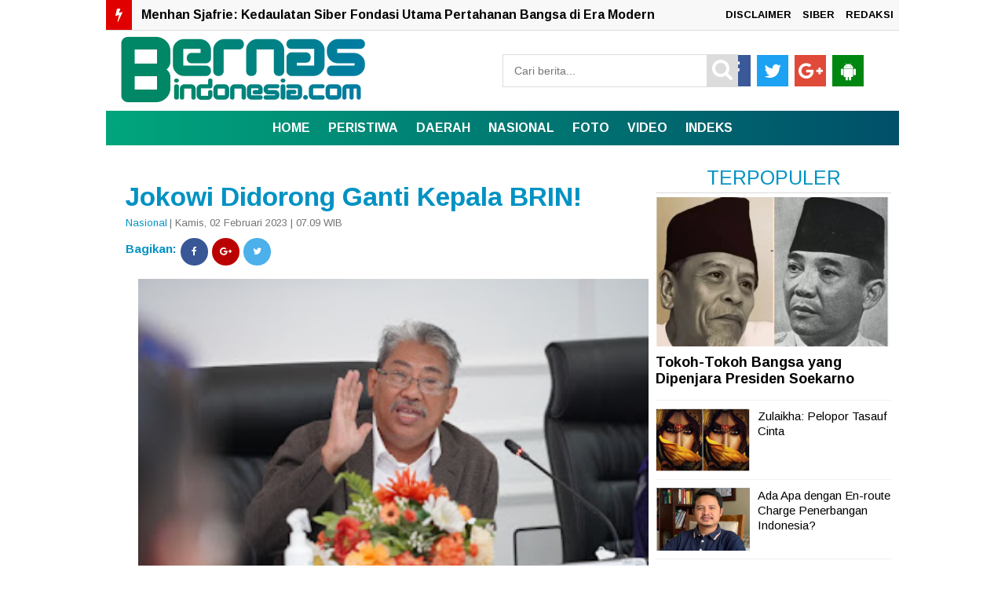

--- FILE ---
content_type: text/html; charset=UTF-8
request_url: https://www.bernasindonesia.com/2023/02/jokowi-didorong-ganti-kepala-brin.html
body_size: 28958
content:
<!DOCTYPE html>
<HTML dir='ltr'>
<head>
<link href='https://www.blogger.com/static/v1/widgets/2944754296-widget_css_bundle.css' rel='stylesheet' type='text/css'/>


<script type='text/javascript'>
var uri = window.location.toString();
if (uri.indexOf("%3D","%3D") > 0) {
  var clean_uri = uri.substring(0, uri.indexOf("%3D"));
    window.history.replaceState({}, document.title, clean_uri);
}
var uri = window.location.toString();
if (uri.indexOf("%3D%3D","%3D%3D") > 0) {
  var clean_uri = uri.substring(0, uri.indexOf("%3D%3D"));
    window.history.replaceState({}, document.title, clean_uri);
}
var uri = window.location.toString();
if (uri.indexOf("&m=1","&m=1") > 0) {
  var clean_uri = uri.substring(0, uri.indexOf("&m=1"));
    window.history.replaceState({}, document.title, clean_uri);
}
var uri = window.location.toString();
if (uri.indexOf("?m=1","?m=1") > 0) {
  var clean_uri = uri.substring(0, uri.indexOf("?m=1"));
    window.history.replaceState({}, document.title, clean_uri);
}
</script>

<meta charset='utf-8'/>
<title>Jokowi Didorong Ganti Kepala BRIN! | BERNASINDONESIA.COM</title>
<meta content='width=device-width,initial-scale=1,minimum-scale=1,maximum-scale=1' name='viewport'/>
<meta content='Jokowi Didorong Ganti Kepala BRIN!' property='og:title'/>
<meta content='https://www.bernasindonesia.com/2023/02/jokowi-didorong-ganti-kepala-brin.html' property='og:url'/>
<meta content='article' property='og:type'/>
<meta content='BERNASINDONESIA.COM' property='og:site_name'/>
<meta content='https://blogger.googleusercontent.com/img/b/R29vZ2xl/AVvXsEiAY0bmSDnf7L36BzggXFpa7X4essLr2FdOizymi22Vb3bgAekIw7it2xq6OLxDQs9iWvks6vdC0P0qltkCKgZJ1WLHRpJQBhQ6oMZiYH6Oh0GGVrDR1RRQ7vVH8obGPXtPtSuSNXMv0oRkJVuE_4yfULZSqwpTEB0hicqjASmF2KeA5TQgBC3qjw7hfw/s320/5DDE88AA-DDA9-4294-8BA5-8F0C9A8734ED.jpeg' property='og:image'/>
<meta content='1200' property='og:image:width'/>
<meta content='630' property='og:image:height'/>
<meta content='' name='og:description'/>
<meta content='BERNASINDONESIA.COM' property='og:site_name'/>
<meta content='' property='fb:admins'/>
<meta content='' property='fb:app_id'/>
<meta content='' property='fb:pages'/>
<meta content='en_US' property='og:locale'/>
<meta content='en_GB' property='og:locale:alternate'/>
<meta content='id_ID' property='og:locale:alternate'/>
<meta content='summary_large_image' name='twitter:card'/>
<meta content='Jokowi Didorong Ganti Kepala BRIN!' property='twitter:title'/>
<meta content='' name='twitter:site'/>
<meta content='' name='twitter:creator'/>
<meta content='' name='msapplication-navbutton-color'/>
<meta content='#004F69' name='apple-mobile-web-app-status-bar-style'/>
<meta content='#004F69' name='theme-color'/>
<meta content='' property='og:description'/>
<style id='page-skin-1' type='text/css'><!--
/* -----------------------------------------------
Blogger Template Style
Name     : TOPIK
Author   : TOPIK
Url      : https://www.indotema.com/
----------------------------------------------- */
#navbar-iframe{height:0; visibility:hidden; display:none}
body{background:#fff;  color:#444; font-size:small; font-family:arimo; text-align:center; margin:0}
a:link{color:#f8f8f8; text-decoration:none}
a:visited{color:#dcdcdc; text-decoration:none}
a:hover{color:#0092C3; text-decoration:none}
a img{border-width:0}
.quickedit{display:none}
#header-inner{margin-left:auto; margin-right:auto}
#header-wrapper{background:#fff;  width:100%; max-width:1010px; margin:0px,  auto; padding-top:0px;}
#header{float:left; width:350px; text-align:left; color:#FF7300; padding:0px}
#header2{float:right; width:550px; margin-right:0px; text-align:left; color:#555}
.header .widget, .header2 .widget{margin:3px auto; padding:0px 0 2px}
.mobile #header-wrapper{background: #fff;  width: 100%; margin:0px auto; padding-top:0px}
.mobile #main-wrapper{width:100%; float:left; word-wrap:break-word}
.mobile #block1-wrapper, #block2-wrapper{width:100%; float:left; word-wrap:break-word; padding-top:5px}
.mobile #main-wrapper{width:100%; float:right; word-wrap:break-word; margin-bottom:0px;border: 0px solid #E3E3E3;}
.mobile .header .widget, .header2 .widget{margin:3px auto; padding:0px 0 2px}
#header h1, #header p{line-height:1.1em; text-transform:uppercase; font:bold 60px arimo; margin:0 auto; padding:5px}
#header a{color:#FF7300; text-decoration:none}
#header a:hover{color:#FF7300}
#header .description{max-width:100%; text-transform:none; letter-spacing:.01em; line-height:1.4em; font:12px Arial; color:#666; margin:0 auto; padding:0 5px 5px}
#header img{margin-right:auto; margin-left:auto}
#outer-wrapper{background:#fff; -moz-box-shadow: 0px 0px 0px #dcdcdc;-webkit-box-shadow: 0px 0px 0px #dcdcdc;box-shadow: 0px 0px 0px #dcdcdc; width:1010px; text-align:left; font-family:arimo; font-size:12px; margin:-5px auto; padding:0px}
.mobile #header h1, .mobile #header p{line-height:1.1em; text-transform:uppercase; text-align:left; color:#FFF; font:bold 35px arimo; margin:0 auto; padding:2px}
.mobile #header a{color:#Fff; text-decoration:none}
.mobile #header a:hover{color:#Fff}
.mobile #header .description{max-width:100%; text-transform:none; letter-spacing:.01em; line-height:1.4em; font:12px Arial; color:#666; margin:0 auto; padding:0 5px 3px}
#block1-wrapper, #block2-wrapper{width:1010px;  float:left;  word-wrap:break-word; padding-top:3px}
#atas-wrapper{width:680px; float:left; word-wrap:break-word; margin-left:10px}
#main-wrapper{width:680px;  float:left; word-wrap:break-word}
#sidebar-wrapper{width:300px;  float:right; word-wrap:break-word; margin-right:10px; margin-top:auto; position:relatif}
#sidebar2-wrapper, #sidebar5-wrapper, #block1{width:680px; float:right; word-wrap:break-word; margin-top:3px}
#sidebar3-wrapper{width:335px; float:left; word-wrap:break-word}
#sidebar4-wrapper{width:335px; float:right; word-wrap:break-word}
#sidebar6-wrapper, #block1{width:680px; float:left; word-wrap:break-word; margin-top:10px}
#bawah-wrapper{width:680px; float:left; word-wrap:break-word; margin-left:10px}
h2{line-height:1.4em; text-transform:none; color:#0092C3; margin:.5em 0 .25em}
h3.date-header{text-transform:none; font-size:13px; font-family:arimo; color:#747474; line-height:1.2em; margin:.1em 0}
.mobile #sidebar6-wrapper, #block1{width:100%; float:left; word-wrap:break-word; margin-top:3px}
.mobile #sidebar5-wrapper, #block1{ width:100%; float:left; word-wrap:break-word; margin-top:3px}
#sidebartop-wrapper{width:300px;  float:right; word-wrap:break-word; margin-right:10px; margin-top:auto; position:relatif}
.makesticking{background:none!important;position:fixed!important;top:65px;z-index:99;-webkit-transform:translateZ(0);}
#HTML3 .widget-content {padding:20px 0, 0, 0;margin:20px, 0, 0, 0;}
.post{border:0px solid #c4c4c4; margin:0 0 15px; padding:5px 15px 15px; }
.post a, .post a:link, .post a:visited{color:#0092C3; text-decoration:none}
.post h1, .post h2{font-family:arimo, sans-serif; font-size:280%; font-weight:700; line-height:1.2em; color:#000; margin:.0em 0px 0 0; padding:4px 0; }
.post h1 a, .post h1 a:visited, .post h1 strong, .post h2 a, .post h2 a:visited, .post h2 strong{display:block; text-decoration:none; color:#000; font-weight:700}
.post h1 strong, .post h1 a:hover, .post h2 strong, .post h2 a:hover{color:#747474}
.mobile .post h1, .post h2{font-family:arimo, sans-serif; font-size:200%; font-weight:400; line-height:1.2em; color:#000; margin:.0em 0p 0 0px; padding:4px 0px 5px 0px}
.post-body{border-top:0px solid #ddd; border-bottom:0px solid #ddd; padding-top:10px; margin:5px 0px .75em; text-align:left; font-size:16px;  font-family:Arial; line-height:1.6em; color:#000; font-weight:normal; }
.post-body h2{font-size:18px;  font-family:Arial; line-height:1.1em; color:#000; font-weight:bold; }
.mobile .post-body{padding-top:3px;  margin-left:-6px; margin-right:-6px; text-align:left;  font-size:16px; font-family:Arial; line-height:1.6em; color:#000; font-weight:normal;}
.post-body b{font-weight:bold;}
.mobile .post-body b{font-weight:bold;}
.post-footer{color:#666; text-transform:none; letter-spacing:.01em; font:12px Arial; line-height:1.4em; margin:.75em 0}
.comment-link{margin-left:.1em}
.post img, table.tr-caption-container{border:0px solid #e5e5e5; background:#fff}
.tr-caption-container img{border:none}
.clear{clear:both}
td.tr-caption{   font-size:70%;  background:#fff; color:#767676;  border-bottom:1px solid #0092C3; padding-bottom:5px;  line-height:1.1em;   float:left;     padding-left:5px; padding-right:5px}
.mobile td.tr-caption{font-size:10px;  background:#fff; color:#464646;   padding-bottom:2px;     float:left;     padding-left:10px; padding-right:10px}
.mobile table.tr-caption-container{margin:0px 0px 0px 0px;   border-bottom:0px solid #dcdcdc; background:#fff; margin-bottom: 10px}
.mobile .post img, .mobile table.tr-caption-container{margin-left:-20px; margin-right:-20px;}
.post-body img{width:650px; height:auto}
.post-body iframe{max-width:100%width:100%;height:450px}
.mobile .post-body img{max-width:100%;width:100%;height:auto}
.mobile .post-body iframe{max-width:100%; width:100%;height:400px}
.post blockquote {
background: #f9f9f9;
border-left: 10px solid #767676;
margin: 1.5em 10px;
padding: 0.5em 10px;
quotes: "\201C""\201D""\2018""\2019";
}
.post blockquote:before {
color: #ccc;
content: open-quote;
font-size: 4em;
line-height: 0.1em;
margin-right: 0.25em;
vertical-align: -0.4em;
}
.post blockquote p {
display: inline;
}
#blog-pager { clear:both; margin:0; padding:10px; text-align:center }
#blog-pager-older-link, #blog-pager-newer-link { float:none; margin:0; padding:0 }
#blog-pager-older-link a, #blog-pager-newer-link a { display:inline-block; background:#0092C3; padding:10px 15px; font-size:20px; font-weight:normal; color:#fff; transition: all 0.5s ease 0s }
#blog-pager-older-link:hover a, #blog-pager-newer-link:hover a { background:#000 }
.feed-links{clear:both;line-height:normal }
.mobile #blog-pager { clear:both; margin:10px; padding:0; text-align:center }
.mobile #blog-pager-older-link, .mobile #blog-pager-newer-link { float:none; margin:0; padding:0 }
.mobile #blog-pager-older-link a, .mobile #blog-pager-newer-link a { display:inline-block; background:#0092C3; padding:10px 15px; font-size:15px; font-weight:bold; color:#fff; transition: all 0.5s ease 0s }
.mobile #blog-pager-older-link:hover a, .mobile #blog-pager-newer-link:hover a { background:#000 }
.feed-links{clear:both;line-height:normal }
.sidebar h2, .footer h2{padding:7px 10px 7px 10px; margin-top:0px;  border-bottom:1px solid#dcdcdc; background-color:#fff; font-weight:700px; font-size:20px;color:#000; font-family:arimo;  }
.sidebar, .footer{color:#222; line-height:12px; border-top:none; font-size:15px; font-weight:400; font-family:arimo; line-height:17px; text-transform:none}
.sidebar li, .footer li{   line-height:1.35em;     margin:0px;     padding:7px 0px 7px;     border-bottom:1px dotted #DDD}
.sidebar .widget, .footer .widget{margin-bottom:10px; padding-top:0px}
.sidebar .widget-content{margin-bottom:20px; margin-top:0px; padding:0 5px 0 -6px;  border:0px solid #E1E1E1}
.footer .widget-content{margin:0 auto; padding:0 5px;  border:0px solid #E1E1E1; height:auto; overflow:hidden}
.sidebar a:link, .sidebar a:visited, .footer a:link, .footer a:visited{font-size:15px; line-height:16px; font-weight:400; font-family:'arimo', sans-serif; line-height:16px; text-transform:none; color:#000; text-decoration:none}
.sidebar li a:hover, .footer li a:hover{color:#747474}
.sidebar ul, .footer ul{list-style:none; margin:0; padding:5px 0}
.sidebar1 ul{list-style:none; padding:0px; margin:0px}
.sidebar1 .widget{margin:0px 0px 10px; padding:0px}
.sidebar img, .footer img{margin-right:0px; float:center}
.lili{display:block; font-family:Arial,serif; font-size:12px; border-top:0; background:none; padding-bottom:10px; overflow:hidden}
.creditpic{background:#0a2e56; width:1010px; border-top:1px solid #000; margin:0 auto; padding:0}
.credit{width:880px; line-height:1.6em; text-align:center; font-family:Arial; font-size:11px; color:#fff; overflow:hidden; clear:both; margin:0 auto; padding:10px}
.credit a:link, .credit a:visited{color:#cecdcd; text-decoration:none}
.credit a:hover{color:#FFF; text-decoration:none}
#footer1-wrapper, #footer2-wrapper, #footer3-wrapper, #footer4-wrapper{float:left;     width:240px;     height:auto;     margin:0px 10px 10px 0px;     position:relative;     background-color:#FFF}
#footer1-wrapper{margin-left:10px}
.mobile #footer1-wrapper, .mobile #footer2-wrapper, .mobile #footer3-wrapper,.mobile #footer4-wrapper{float:left;     width:100%;     height:auto;     margin:0px 10px 10px 0px;     position:relative;     background-color:#FFF}
.mobile #footer1-wrapper img{display:none; width:100%; height:auto;}
.mobile #footer2-wrapper img{display:none}
.mobile #footer3-wrapper img{display:none}
.mobile #footer4-wrapper img{display:none}
#empat_kolom h2{padding:5px 5px 5px 5px; margin:0 10px; position:absolute; background-color:#b40404; font-weight:bold; text-transform:uppercase; font-size:20px;color:#fff;  font-family:arimo; display:inline-block; z-index:100}
.post-thumbnail img{width:215px; height:120px; float:left;  margin-right:10px; border:0px !important; margin-bottom:10px}
.post-snippet:before{content:attr(data-snippet); display:none}
.mobile .post-thumbnail img{overflow:hidden; background:#fff; width:100px; height:100px; float:left;  margin-left:-5px; margin-right:5px;  border:0px !important; margin-bottom:10px;}
.mobile .post.dateHeader{font-size:5px; font-family:arimo; color:#dcdcdc}
.mobile .post.timestamp{font-size:5px; font-family:arimo; color:#dcdcdc}
.sidebar3 .widget-content{margin:-22px}
.sidebar1 h2{padding:7px 0px 0px 10px; background-color:#fff; font-weight:500px;  font-size:13px;color:#000; font-family:arimo; }
.sidebar1, .sidebar1 .entry-excerpt{color:#222; line-height:12px; border-top:none; font-size:15px; font-weight:normal; font-family:arimo; line-height:20px; text-transform:none}
.sidebar1 li{line-height:1.15em;  margin:0px;  padding:5px 0px;  border-bottom:1px dotted #DDD}
.sidebar1 .widget{margin-bottom:10px; padding-bottom:0px;  border-top:0px solid #E1E1E1}
.sidebar1 .widget-content{margin:0 auto; padding:0px 6px}
.sidebar1 a:link, .sidebar a:visited{font-size:16px;  font-weight:400; font-family:'arimo', sans-serif;  line-height:17px; text-transform:none; color:#000; text-decoration:none}
.sidebar1 li a:hover{color:#747474}
.sidebar1 ul{list-style:none; margin:0px; padding:5px 0 0px}
.sidebar1 img{margin-right:10px; float:center}
.sidebar1 .entry-title{font-size:12px; font-family:arimo; line-height:1.65em; color:#000; text-decoration:none;   margin-top:0px; margin-bottom:5px}
.sidebar10 h2{padding:5px 10px 7px 10px; background-color:#000; font-weight:400px; text-transform:uppercase; font-size:20px;color:#ffff00; font-family:arimo; display:inline-block; z-index:100}
.sidebar10, .sidebar10 .entry-excerpt{color:#222; line-height:12px; border-top:none; font-size:15px; font-weight:normal; font-family:arimo; line-height:20px; text-transform:none}
.sidebar10 li{line-height:1.65em;  margin:0px;  padding:7px 0px 7px;  border-bottom:0px dotted #DDD}
.sidebar10 .widget{margin-bottom:10px; padding:0px;  border:1px solid #000}
.sidebar10 .widget-content{margin:0 auto; padding:0 5px}
.sidebar10 a:link, .sidebar a:visited{font-size:15px;  font-weight:normal; font-family:arimo;  line-height:17px; text-transform:none; color:#000; text-decoration:none}
.sidebar10 li a:hover{color:#747474}
.sidebar10 ul{list-style:none; margin:0; padding:5px 0}
.sidebar10 img{margin-right:10px; float:left}
.sidebar10 .entry-title{font-size:12px; font-family:arimo; line-height:1.65em; color:#000; text-decoration:none;   margin-top:0px; margin-bottom:5px}
.mobile .sidebar1 img{display:none}
.block{ padding:10px; margin:0 0 10px 0; float:left}
.blocku{width:300px; padding:0 0px; height:70px; text-align:center; font-family:arimo; margin:0px 0px; font-size:18px;
font-weight:400; color:#000; line-height:1.2em}
.blocku:hover{color:#b40404}
#related-posts .sapo_img{width:300px; height:150px; border:0px solid #dcdcdc; padding:0px}
.related{font-family:arimo; margin:0px 0px; font-weight:700; font-size:20px; text-align:center;}
.kini{font-family:arimo; margin:20px 0px 20px; padding-bottom:10px; font-weight:700; font-size:20px; text-align:center;}
.mobile .blocku{width:100%; padding:0 0px; height:auto; text-align:left; font-family:arimo; margin:0px 0px; font-size:16px;
font-weight:400; color:#000; line-height:1.2em}
.mobile #related-posts .sapo_img{width:0px;height:0px; a:font-size:17px; font-family:arimo; font-weight:normal;}
.mobile .blocku{width:100%;  padding:0 5px; height:auto}
.mobile .related{font-family:arimo; margin:0px 0px; font-weight:normal; font-size:17px; text-align:center;}
.mobile .block:hover{color:# }
.mobile .block{ padding:5px;  margin:0 0 0px 0; float:center}
.mobile .blocku:hover{color:#b40404}
.smallpost1{font-family:arimo; color:#666; font-size:12px; font-weight:normal; padding-bottom:0px; padding-left:0px; margin-bottom:10px}
.postimage1{float:left; margin-right:10px}
.sapo li{width:320px;  float:left;  margin-bottom:10px}
html, body, div, span, applet, object, iframe, h1, h2, h3, h4, h5, h6, p, blockquote, pre, a, abbr, acronym, address, big, cite, code, del, dfn, em, img, ins, kbd, q, s, samp, small, strike, strong, sub, sup, tt, var, b, u, i, center, dl, dt, dd, ol, ul, li, fieldset, form, label, legend, table, caption, tbody, tfoot, thead, tr, th, td, article, aside, canvas, details, embed, figure, figcaption, footer, header, hgroup, menu, nav, output, ruby, section, summary, time, mark, audio, video{margin:0; padding:0; border:0; font-size:100%; font:inherit; vertical-align:baseline}
*{padding:0; margin:0}
clear{clear:both}
article, aside, details, figcaption, figure, footer, header, hgroup, menu, nav, section{display:block}
body{line-height:1}
ol, ul, li{list-style:none}
blockquote, q{quotes:none}
blockquote:before, blockquote:after, q:before, q:after{content:''; content:none}
table{border-collapse:collapse; border-spacing:0}
a:hover, a:focus{color: #747474}
p a, p a:visited{line-height:inherit}
a, a:link{color:#b40404; text-decoration:none; outline:0}
.HeadlineMobile h2{padding:7px 5px 5px 5px; margin:0px 15px; position:absolute; background-color:#b40404; font-weight:bold; text-transform:uppercase; font-size:13px;color:#fff; font-family:arimo; display:inline-block; z-index:1010}
.HeadlineMobile{width:100%; float:center; word-wrap:break-word; margin-right:0; margin-left:0; position:center}
.HeadlineMobile li{line-height:1.65em;  margin:0px;  padding:7px 0px 7px;  border-bottom:1px dotted #DDD}
.HeadlineMobile .widget{margin-bottom:10px; padding:0px;  border:0px solid #000}
.HeadlineMobile .widget-content{margin:0 auto; padding:0 0px}
.HeadlineMobile li a:hover{color:#747474}
.HeadlineMobile ul{list-style:none; padding:5px 0}
.HeadlineMobile img{margin-right:10px; float:left}
.HeadlineMobile .entry-title{font-size:12px; font-family:arimo; line-height:1.65em; color:#000; text-decoration:none;   margin-top:0px; margin-bottom:5px}
.mobile #outer-wrapper, .mobile #block1-wrapper, .mobile #block2-wrapper, .mobile #atas-wrapper, .mobile #main-wrapper,
.mobile #sidebar1-wrapper{float:none; width:auto !important; max-width:100% !important; margin:0 auto;}
.mobile #sidebar-wrapper{width:100%; float:center; word-wrap:break-word; margin-right:0; margin-left:0; position:center}
#sidebar2-wrapper{float:none; width:auto !important; max-width:320px !important; margin:0 auto}
.nav3{background:#004F69; border-top:0px solid #000; text-align:center;  padding:15px 5px 15px ; font-size:12px}
.nav3 li a{display:inline-block; text-align:center; background:#004F69;  padding:3px 0 10px 10px;  color:#fff}
.nav3 ul li{display:inline-block; text-align:center; float:center; display:inline; padding:10px 5px 15px ; width:auto; margin-top:10px}
.fo{background:#000; padding:7px 4px; margin-bottom:-20px; font-size:x-small; color:#fff; text-align:center}
.navmetrofix {width:100%; position:fixed; top:0; left:0; right:0; z-index:12345 }
.navmetro { width:100%; margin:0 auto; padding:0; border-bottom:0px color:#b40404}
.menubar {width:100%; background: #0092C3; -moz-box-shadow: 0px 0px 20px #dcdcdc;-webkit-box-shadow: 0px 0px 20px #dcdcdc;box-shadow: 0px 0px 0px #dcdcdc;   /* Old browsers */
background: -moz-linear-gradient(left, #0078E1 0%, #0078E1 100%); /* FF3.6-15 */
background: -webkit-linear-gradient(left, #0078E1 0%,#0078E1 100%); /* Chrome10-25,Safari5.1-6 */
background: linear-gradient(to right, #00A57C 0%,#004F69 100%); /* W3C, IE10+, FF16+, Chrome26+, Opera12+, Safari7+ */
filter: progid:DXImageTransform.Microsoft.gradient( startColorstr='#0078E1', endColorstr='#0078E1',GradientType=1 ); /* IE6-9 */; margin:0 auto; padding:0; border-bottom:0px solid#b40404;}
.menubar ul { list-style:none; margin:0; padding:0; text-align:center }
.menubar ul li { display:inline-block; margin:0 ;padding:0 }
.menubar ul li a { display:inline-block; color:#fff; font-size:16px; font-weight:700; text-transform:uppercase; line-height:normal; border:none; margin:0; padding:13px 10px; transition: all 0.2s ease 0s }
.menubar ul li:last-child a { cursor:pointer; color:#fff }
.menubar ul li:last-child img { width:25px; height:auto; vertical-align:middle }
.menubar ul li:hover a {background: #000; color:#fff }
.menubar ul li span { display:none }
.menubar ul li ul.flip { display:none; position:absolute;  z-index:100; background:white; width:200px; text-align:left; margin:0; padding:0; border:1px solid #dfdfdf }
.menubar ul li:hover ul.flip { display:block; margin-top:0 }
.menubar ul li ul li { float:none; display:block; border-bottom:1px solid #dfdfdf ; margin:0  }
.menubar ul li ul li:last-child { border-bottom:0 }
.menubar ul li ul li a { display:block; font-size:13px; padding:15px}
.menubar ul li ul li:hover a { background:#0092C3; color:white }
.menubar ul li .down { display:none }
.mobile .navmetro {overflow: auto; max-height: auto; white-space: nowrap;}
.mobile .navmetro { width:100%; margin:0 auto; padding:0; border-bottom:0px color:#b40404}
.mobile .menubar {width:800px; background: #0092C3; -moz-box-shadow: 0px 0px 20px #dcdcdc;-webkit-box-shadow: 0px 0px 20px #dcdcdc;box-shadow: 0px 0px 0px #dcdcdc;   /* Old browsers */
background: -moz-linear-gradient(left, #0078E1 0%, #0078E1 100%); /* FF3.6-15 */
background: -webkit-linear-gradient(left, #0078E1 0%,#0078E1 100%); /* Chrome10-25,Safari5.1-6 */
background: linear-gradient(to right, #00A57C 0%,#004F69 20%); /* W3C, IE10+, FF16+, Chrome26+, Opera12+, Safari7+ */
filter: progid:DXImageTransform.Microsoft.gradient( startColorstr='#0078E1', endColorstr='#0078E1',GradientType=1 ); /* IE6-9 */; margin:0 auto; padding:0; border-top:0px solid#dcdcdc; border-bottom:0px solid#dcdcdc }
.mobile .menubar ul { list-style:none; margin:5; padding:0; text-align:left }
.mobile .menubar ul li { display:inline-block; margin:0 ;padding:0 }
.mobile .menubar ul li a { display:inline-block; color:#fff; font-size:15px; font-weight:600; text-transform:uppercase; line-height:normal; border:none; margin:0; padding:12px 10px; transition: all 0.2s ease 0s }
.mobile .menubar ul li:last-child a { cursor:pointer; color:#fff }
.menubar ul li:last-child img { width:25px; height:auto; vertical-align:middle }
.mobile .menubar ul li:hover a { color:#dcdcdc }
.menubar ul li span { display:none }
.menubar ul li ul.flip { display:none; position:absolute;  z-index:100; background:white; width:200px; text-align:left; margin:0; padding:0; border:1px solid #dfdfdf }
.menubar ul li:hover ul.flip { display:block; margin-top:0 }
.menubar ul li ul li { float:none; display:block; border-bottom:1px solid #dfdfdf ; margin:0  }
.menubar ul li ul li:last-child { border-bottom:0 }
.menubar ul li ul li a { display:block; font-size:13px; padding:15px}
.menubar ul li ul li:hover a { background:#0092C3; color:white }
.menubar ul li .down { display:none }
.breadcrumbs{background-color:#fff; font:normal normal 14px arimo, 'Open Sans',serif,sans-serif; font-weight:400; color:#000; margin:0; padding:7px 0px 7px 0px}
.mobile .breadcrumbs{background-color:#fff; font:normal normal 12px arimo, 'Open Sans',serif,sans-serif; font-weight:400; color:#000; margin-top:-20px; padding:3px 0px 0px 0px}
#sapoandiee{width:350px; overflow:hidden; padding-top:10px}
#sapoandiee h1{background:#ddd; margin-bottom:10px; margin-top:0; color:#f00; padding:0 0 7px 10px; text-transform:none}
#sapoandiee h1 a, #sapoandiee h1 a:link, #sapoandie h1 a:visited{color:#000}
#sapoandiee h1 a:hover{color:#0092C3}
#sapoandiee .col_sapoandiee{width:150px; height:160px; float:left; padding-left:3px; border:0px solid #a3a3a3; padding-right:10px; text-align:left}
#sapoandiee .col_sapoandie:hover{border:0px solid #f60}
#sapoandiee .sapoandiee_img{margin:0px; width:155px; height:85px}
#sapoandiee .sapoandiee_img:hover{opacity:.7; filter:alpha(opacity=70); -moz-opacity:.7; -khtml-opacity:.7}
#sapoandiee .posttitle{height:20px; border:0 none; line-height:5px; margin:0 0 5px; padding:2px}
#sapoandiee .posttitle a, #sapoandiee .posttitle a:link, #sapoandiee .posttitle a:visited{font-size:14px; font-weight:normal; line-height:18px; text-transform:none; color:#000}
#sapoandiee .posttitle a:hover{text-decoration:none; color:#0092C3}
#msapoandie .msapoandie_img:hover{opacity:.7; filter:alpha(opacity=70); -moz-opacity:.7; -khtml-opacity:.7}
#msapoandie .posttitle{height:30px; border:0 none; line-height:8px; margin:10px 0px 15px; padding:2px}
#msapoandie .posttitle a{padding-left:20p; margin-top:10px;  font-size:22px; font-family:arimo; line-height:1.25em; color:#000; text-decoration:none}
#msapoandie .posttitle a:hover{color:#0092C3; text-decoration:none}
#msapoandie .msapoandie_img{width: 220px;height: 120px; float:left; margin-right:5px; margin-left:5px}
.mobile #msapoandie {width:100%; float:left;margin-bottom:0px; margin-left:-10px; margin-right:5px;border-bottom:0px solid#ddd}
.mobile #msapoandie .msapoandie_img{width:120px;height: 80px; float:left; margin-right:5px; margin-left:5px}
.mobile #msapoandie .posttitle a{font-size:16px; font-family:arimo; line-height:1.25em; color:#000; text-decoration:none}
.mobile #msapoandie .posttitle a:hover{color:#0092C3; text-decoration:none}
.mobile #msapoandie .posttitle{height:20px; border:0 none; line-height:8px; margin:5px 0 5px; padding:2px}
/* Popular Post Style 1 */
#PopularPosts1 ul{padding:10px 0;margin-top:-15px;}
.PopularPosts .item-thumbnail{margin:0}
.PopularPosts .widget-content ul{padding:0;margin-top:-7px}
.PopularPosts .item-title a{text-decoration:none;font-weight:400;font-size:15px;color:#000;line-height:1.2em;transition:all ease-in-out .1s;}
.PopularPosts .item-title{padding-bottom:.4em}
.PopularPosts .widget-content ul li:hover a,.PopularPosts .widget-content ul li a:hover{color:#0092C3;}
.PopularPosts li:first-child .item-snippet{position:absolute;top:0;opacity:0;visibility:hidden;width:85%;left:11px;color:#fff;background-color:rgba(172,22,172,.83);padding:10px;font-size:90%;line-height:normal;transition:.3s}
.PopularPosts li:hover:first-child .item-snippet{top:20%;opacity:1;visibility:visible}
.PopularPosts img{width:100%;height:100%}
.PopularPosts .widget-content ul li{list-style:none;margin:10px 0 0!important;padding:0 0 10px!important;line-height:1.3em!important;position:relative;border-bottom:1px solid #f1f1f1}
.PopularPosts li .item-snippet{display:none}
.PopularPosts li .item-thumbnail{width:120px;height:80px;margin:0 10px 0 0;overflow:hidden;float:left}
.PopularPosts li:first-child .item-thumbnail{width:100%;height:100%;max-height:190px;overflow:hidden;margin-bottom:10px}
.PopularPosts li:first-child .item-content{position:relative}
.PopularPosts li:first-child .item-thumbnail,.PopularPosts li:first-child .item-snippet{display:block}
.PopularPosts li:first-child .item-title a{font-size:18px;line-height:1.2em;font-weight:700}
.mobile .PopularPosts .widget-content ul li{list-style:none;margin:10px 0 0!important;padding:0 5px 10px 5px!important;line-height:1.3em!important;position:relative;border-bottom:1px solid #f1f1f1}
.mobile #PopularPosts1 ul{padding:10px 0;margin-top:-15px;}
.mobile .PopularPosts li:first-child .item-thumbnail{width:100%;height:100%;max-height:190px;overflow:hidden;margin-bottom:10px}
.mobile .PopularPosts li .item-thumbnail{width:120px;height:80px;margin:0 10px 0 0;overflow:hidden;float:left}
.mobile .PopularPosts li:first-child .item-title a{text-align:center;  height:100px; font-size:18px;line-height:1.3em;font-weight:700}
.mobile .PopularPosts .item-title a{text-decoration:none;font-weight:400;font-size:15px;color:#000;line-height:1.2em;transition:all ease-in-out .1s;}
.TagThis{font-size:14px;color:#0092C3; clear:both;padding:10px 0;line-height:30px}
.TagThis .Taglist{color:#fff;display:inline-table}
.TagThis .Taglist a{color:#000;padding:6px 10px;background:#ddd}
.TagThis .Taglist:nth-child(1) a{background:#0092C3;color:#fff;padding:6px 20px;}
.list_cat{display:none}
.list_cat:first-child{display:inline}
.list_cat,#indexberita ul li .item-snippet{display:none}
.list_cat:first-child{float:left; font: arimo; font-size:10px color:#00A57C; font-weight:700; margin:0px 3px 0 0px; display:inline;text-transform:uppercase}
.list_cat:first-child::after{content:'  '}
.mobile .list_cat:first-child{float:left; font: arimo; font-size:10px color:#00A57C; font-weight:500; margin:0px 3px 0 0px; display:inline;text-transform:uppercase}
#TopList20142 li{
float:right;
padding:0;
margin:0px 0px 0px 0px;
}
#TopList20142 span.post-meta-post4 {
display:none;
}
#TopList20142 li:nth-child(1) {
width:657px;
height:375px;
float:left;
position:relative;
}
.mobile #TopList20142 li:nth-child(2) {display:none}
.mobile #TopList20142 li:nth-child(3) {display:none}
.mobile #TopList20142 li:nth-child(1) {
width:100%;
height:auto;
margin-bottom:20px;
float:left;
position:relative;
}
.mobile #TopList20142 li:nth-child(1) img{
width:100%;
max-height:260px;
float:left;
}
.mobile #TopList20142 li:nth-child(1) a{
color:#fff;
font-size:20px;
line-height:25px;
font-family: arimo;
font-weight:700;
}
.mobile #TopList20142 li:nth-child(1) a:hover{
color:#ff0000;
}
.mobile #TopList20142 li:nth-child(1) img{
width:100%;
max-height:260px;
float:left;
}
.mobile #TopList20142 li:nth-child(1) h3 {display:inline-block; text-transform:none; background: #0092C3; -moz-box-shadow: 0px 0px 20px #dcdcdc;-webkit-box-shadow: 0px 0px 20px #dcdcdc;box-shadow: 0px 0px 0px #dcdcdc;   /* Old browsers */
background: -moz-linear-gradient(left, #0078E1 0%, #0078E1 100%); /* FF3.6-15 */
background: -webkit-linear-gradient(left, #0078E1 0%,#0078E1 100%); /* Chrome10-25,Safari5.1-6 */
background: linear-gradient(to right, #00A57C 0%,#004F69 100%); /* W3C, IE10+, FF16+, Chrome26+, Opera12+, Safari7+ */
filter: progid:DXImageTransform.Microsoft.gradient( startColorstr='#0078E1', endColorstr='#0078E1',GradientType=1 ); /* IE6-9 */;  padding:5px 3px;position:absolute;bottom:0;left:0;opacity:0.9;width:auto; max-height:260px; }
#TopList20142 li:nth-child(1) a{
color:#fff;
font-size:35px;
line-height:40px;
font-family: arimo;
font-weight:900;
}
#TopList20142 li:nth-child(1) a:hover{
color:#FFBF00;
}
#TopList20142 li:nth-child(2) a{
color:#fff;
font-size:15px;
line-height:20px;
font-family: arimo;
font-weight:700;
}
#TopList20142 li:nth-child(2) a:hover{
color:#FFBF00;
}
#TopList20142 li:nth-child(3) a{
color:#fff;
font-size:15px;
line-height:20px;
font-family: arimo;
font-weight:700;
}
#TopList20142 li:nth-child(3) a:hover{
color:#FFBF00;
}
#TopList20142 li:nth-child(1) img{
width:667px;
height:375px;
float:left;
}
#TopList20142 li:nth-child(1) h3 {background: #e10000; -moz-box-shadow: 0px 0px 20px #dcdcdc;-webkit-box-shadow: 0px 0px 20px #dcdcdc;box-shadow: 0px 0px 0px #dcdcdc;   /* Old browsers */
background: -moz-linear-gradient(left, #0078E1 0%, #0078E1 100%); /* FF3.6-15 */
background: -webkit-linear-gradient(left, #0078E1 0%,#0078E1 100%); /* Chrome10-25,Safari5.1-6 */
background: linear-gradient(to right, #00A57C 0%,#004F69 100%); /* W3C, IE10+, FF16+, Chrome26+, Opera12+, Safari7+ */
filter: progid:DXImageTransform.Microsoft.gradient( startColorstr='#0078E1', endColorstr='#0078E1',GradientType=1 ); /* IE6-9 */;  padding:5px 3px;position:absolute;bottom:0;left:0;opacity:0.9;width:661px;height:auto;}
#TopList20142 li:nth-child(2) {
width:335px;
height:235;
position:relative;
margin-bottom:20px;
margin-left:5px;
}
#TopList20142 li:nth-child(2) h3 {background: #e10000; -moz-box-shadow: 0px 0px 20px #dcdcdc;-webkit-box-shadow: 0px 0px 20px #dcdcdc;box-shadow: 0px 0px 0px #dcdcdc;   /* Old browsers */
background: -moz-linear-gradient(left, #0078E1 0%, #0078E1 100%); /* FF3.6-15 */
background: -webkit-linear-gradient(left, #0078E1 0%,#0078E1 100%); /* Chrome10-25,Safari5.1-6 */
background: linear-gradient(to right, #00A57C 0%,#004F69 100%); /* W3C, IE10+, FF16+, Chrome26+, Opera12+, Safari7+ */
filter: progid:DXImageTransform.Microsoft.gradient( startColorstr='#0078E1', endColorstr='#0078E1',GradientType=1 ); /* IE6-9 */;   padding:5px 3px;position:absolute;bottom:0;left:0;opacity:0.9;width:329px;height:auto;}
#TopList20142 li:nth-child(2) img {
width:335px;
height:175px;
}
#TopList20142 li:nth-child(3) {
width:335px;
height:175px;
position:relative;
margin-left:5px;
}
#TopList20142 li:nth-child(3) img{
width:335px;
height:175px;
}
#TopList20142 li:nth-child(3) h3 {background: #e10000; -moz-box-shadow: 0px 0px 20px #dcdcdc;-webkit-box-shadow: 0px 0px 20px #dcdcdc;box-shadow: 0px 0px 0px #dcdcdc;   /* Old browsers */
background: -moz-linear-gradient(left, #0078E1 0%, #0078E1 100%); /* FF3.6-15 */
background: -webkit-linear-gradient(left, #0078E1 0%,#0078E1 100%); /* Chrome10-25,Safari5.1-6 */
background: linear-gradient(to right, #00A57C 0%,#004F69 100%); /* W3C, IE10+, FF16+, Chrome26+, Opera12+, Safari7+ */
filter: progid:DXImageTransform.Microsoft.gradient( startColorstr='#0078E1', endColorstr='#0078E1',GradientType=1 ); /* IE6-9 */;    ;padding:5px 3px;position:absolute;bottom:0;left:0;opacity:0.9;width:329px;height:auto;}
.title-top-list {
width:980px;
border-bottom:0px solid #ccc;
font-size:24px;
font-weight: bold;
font-family: arimo;
padding-bottom:10px;
margin-bottom:8px;
text-transform: uppercase;
color:#E10000;
}
.link-top-list {
font-size:18px;
font-weight: bold;
font-family: arimo;
float:right;
color:#fff;
margin-top:10px;
}
#TopList20143 li{
float:right;
padding:0;
margin:0px 0px 0px 0px;
}
#TopList20143 span.post-meta-post4 {
display:none;
}
#TopList20143 li:nth-child(1) {
width:660px;
height:358px;
float:left;
position:relative;
}
#TopList20143 li:nth-child(1) a{
color:#fff;
font-size:35px;
line-height:40px;
font-family: arimo;
font-weight:900;
}
#TopList20143 li:nth-child(1) a:hover{
color:#dcdcdc;
}
#TopList20143 li:nth-child(2) a{
color:#fff;
font-size:18px;
line-height:22px;
font-family: arimo;
font-weight:700;
}
#TopList20143 li:nth-child(2) a:hover{
color:#dcdcdc;
}
#TopList20143 li:nth-child(3) a{
color:#fff;
font-size:18px;
line-height:22px;
font-family: arimo;
font-weight:700;
}
#TopList20143 li:nth-child(3) a:hover{
color:#dcdcdc;
}
#TopList20143 li:nth-child(1) img{
width:660px;
height:358px;
float:left;
}
#TopList20143 li:nth-child(1) h3 {background: #000;  padding:5px 3px;position:absolute;bottom:0;left:0;width:654px;height:auto;}
#TopList20143 li:nth-child(2) {
width:330px;
height:175px;
position:relative;
margin-bottom:0px;
margin-left:0px;
float:left;
}
#TopList20143 li:nth-child(2) h3 {background: #000;   padding:5px 3px;position:absolute;bottom:0;left:0;width:324px;height:auto;}
#TopList20143 li:nth-child(2) img {
width:330px;
height:175px;
}
#TopList20143 li:nth-child(3) {
width:330px;
height:175px;
position:relative;
margin-left:-5px;
float:right;
}
#TopList20143 li:nth-child(3) img{
width:330px;
height:175px;
}
#TopList20143 li:nth-child(3) h3 {background: #000;    ;padding:5px 3px;position:absolute;bottom:0;left:0;width:324px;height:auto;}
.title-top-list {
width:auto;
border-bottom:0px solid #ccc;
font-size:24px;
font-weight: bold;
font-family: arimo;
padding-bottom:10px;
margin-bottom:8px;
text-transform: uppercase;
color:#E10000;
}
.link-top-list {
font-size:18px;
font-weight: bold;
font-family: arimo;
float:right;
color:#fff;
margin-top:10px;
}
.kop h2{background-color:#fff;   border-bottom:0px solid#0092C3; font-size:28px; font-weight:700; font-family: arimo, color:#0092C3; margin:0; padding:5px 0 5px 10px; text-shadow:0 0px 0px #333}
.mobile .kop h2{background-color:#fff;   border-bottom:0px solid#0092C3; font-size:17px; font-weight:700; font-family: arimo, color:#0092C3; margin:0; padding:15px 0 5px 10px; text-shadow:0 0px 0px #333}
sidebar1 h2.sidebar h2, .terbaru h2, .terbaru1 h2{background-color:#fff;   border-bottom:0px solid#dcdcdc; font-size:22px; font-weight:400; font-family: arimo, "Din Bold",Arial,Helvetica,sans-serif; color:#767676; margin:0; padding:5px 0 5px 10px; text-shadow:0 0px 0px #333}
.sidebar1 h2, .commentsfb h2{margin:0 0 10px 0; border-bottom:1px solid#dcdcdc; padding-bottom:2px; font-family: arimo, "Din Bold",Arial,Helvetica,sans-serif; font-size:20px; min-height:24px}
#\ekstop{
margin:15px 0px;
padding:-2px;
width:100%;
}
#HeadlineDekstop h2{  margin:20px 5px;   font-weight:400;  font-size:20px;color:#000; font-family:arimo; }
.mobile #HeadlineDekstop h2{ margin:0px 5px;   font-weight:400;  font-size:20px;color:#000; font-family:arimo;}
#dua_kolom{
margin:10px 0px;
padding:-2px;
float:center;
width:100%px;
}
.mobile #dua_kolom img{width:100%; height:auto; margin-top:5px}
.mobile #dua_kolom{
margin:5px 0px;
padding:-2px;
width:100%;
}
#tiga_kolom{
margin:10px 0px 10px px;
padding:5px 5px 10px;
text-align:center;
float:center;
width:auto;
}
#tiga_kolom h2{text-align:left; background:#fff; font-weight:400; font-size:20px;color:#767676; font-family:arimo;}
/* Search Box */
#search-box {position: relative;width: 300px;margin-top:30px; margin-left:45px; margin-bottom:10px;}
#search-form {height: 40px;border: 1px solid #dcdcdc;-webkit-border-radius: 0px;-moz-border-radius: 0px;border-radius: 0px;background-color:#ffff;overflow: hidden;}#search-text {font-size: 14px;color: #ddd;border-width: 0;background: transparent;}#search-box input[type="text"]{width: 90%;padding: 12px 0 15px 1em;color: #acacac;outline: none;}#search-button {position: absolute;top: 0;right: 0;height: 42px;width: 40px;font-size: 14px;color: #fff;text-align: center;line-height: 42px;border-width: 0;background-color: #dcdcdc;-webkit-border-radius: 0px 0px 0px 0px;-moz-border-radius: 0px 0px 0px 0px; border-radius: 0px 0px 0px 0px;cursor: pointer;}
#search-box i {float:center; margin-top: 5px; }
.sosmedtop { margin:0; padding:0; position:absolute; top:70px; right:180px }
.sosmedtop ul { list-style:none; margin:0; padding:0 0px}
.sosmedtop ul li { display:inline-block; margin:0px; padding:0px 0px 2px 5px}
.sosmedtop ul li a { display:inline-block; width:40px; height:40px; text-align:center; line-height:40px; color:white; background:white; border-radius:0px }
.sosmedtop ul li:hover a { color:#dcdcdc }
.sosmedtop ul li:first-child a { background: #3B5998  }
.sosmedtop ul li:nth-child(2) a { background:#1DA1F2 }
.sosmedtop ul li:nth-child(3) a { background:#E04A39 }
.sosmedtop ul li:nth-child(4) a { background:#008712 }
.sosmedtop ul li:nth-child(5) a { background:#b40404 }
.sosmedtop i {float:center; margin-top: 8px; }
/* Tombol Share dengan CSS */
#share-this{ display:inline-block; overflow:hidden; margin-top:10px; text-align:center}
#share-this a{width:35px; height:35px; float:left; color:#fff; padding:0px; text-align:center; margin:0px 5px 0 0; line-height:35px; border-radius:50px;}
.shareit {font:normal normal 15px arimo, 'Open Sans',serif,sans-serif; font-weight:700; color:#0092C3; float:left; padding:5.5px 5px 6px 0 }
#share-this a.this-fb{background:#395796;border-bottom:0px solid #0e2e6e}
#share-this a.this-tw{background:#4cb0ea;border-bottom:0px solid #3397db}
#share-this a.this-gp{background:#bb0202;border-bottom:0px solid #a20606}
#share-this a.this-wa{background:#00C382;border-bottom:0px solid #00C382}
#share-this a.this-tel{background: #508BA9;border-bottom:0px solid #000080}
#share-this a.this-fb:hover {background:#0e2e6e}
#share-this a.this-tw:hover{background:#3397db}
#share-this a.this-gp:hover {background:#a20606}
#share-this a.this-wa:hover {background:#006946}
#share-this a.this-tel:hover {background:#808080}
#share-this i{float:center; margin-top:5px;}
.multimedia {background:#F6F6F6; font:normal normal 16px arimo, 'Open Sans',serif,sans-serif; font-weight:700; color:#0092C3;  float:center;
padding:10px 10px 10px 10px }
.mobile .multimedia{background:none}
.fotosatu {background:#000; font:normal normal 23px arimo, 'Open Sans',serif,sans-serif; font-weight:700; color:#fff;  float:center;
padding:10px 10px 10px 10px }
.mobile .fotosatu {background:#fff; font:normal normal 23px arimo, 'Open Sans',serif,sans-serif; font-weight:700; color:#000;  float:center;
padding:10px 10px 10px 10px }
.mobile #header-wrapper { width:100%;  padding:0; border-bottom:0px solid#dcdcdc}
.mobile #header { width:100%; float:none; text-align:center; padding:0px 0;}
.mobile #header {border-bottom:0px solid#000 }
.mobile #header img {float:none; width:200px; height:auto; padding-top:0px; margin-left:5px; }
.mobile .navmobile { display:none }
.mobile .iconmenu { background:none; color:#004F69; border:0; position:absolute; top:0px; right:0; padding:20px; margin:0; cursor:pointer; z-index:1; outline:0 }
.mobile .iconmenu img, .iconcari img {width:55px; color:#000; height:auto }
.mobile .iconcari { background:none; color:#004F69; border:0; position:absolute; right:40px; top:0px; padding:20px; cursor:pointer; z-index:1; outline:0 }
.mobile .chanelpaper { margin:0; padding:10px 0; background:#f9f9f9; display:none; position:fixed; top:41px; left:0; right:0; z-index:12345; border-bottom:1px solid#ccc }
.mobile #itembox { position:relative; width:100%; margin:0 auto; padding:0;  }
.mobile #itemform { overflow: hidden; border:1px solid#ccc }
.mobile #itemtext { border:0; background:transparent; text-decoration:none }
.mobile #itembox input[type="text"]{ width:100%; padding:12px 0; color:#999 ; outline:none; font-size:16px; text-indent:60px }
.mobile #itembutton { position:absolute; top:0; left:0; bottom:0; background:none; cursor:pointer; padding:0 10px; border:none; color:crimson; font-size:20px }
.mobile #itembutton img, #itemclose img { width:25px; height:auto; vertical-align:middle }
.mobile #itemclose { position:absolute; top:0; right:0; bottom:0; background:none; border:0; padding:0 10px; font-size:20px;  color:crimson }
.mobile .navmenu { overflow:hidden; width:100%; margin:0px; auto ;padding:0; background: #000; -moz-box-shadow: 0px 0px 20px #dcdcdc;-webkit-box-shadow: 0px 0px 20px #dcdcdc;box-shadow: 0px 0px 0px #dcdcdc;   /* Old browsers */
background: -moz-linear-gradient(left, #0078E1 0%, #0078E1 100%); /* FF3.6-15 */
background: -webkit-linear-gradient(left, #0078E1 0%,#0078E1 100%); /* Chrome10-25,Safari5.1-6 */
background: linear-gradient(to right, #008765 0%,#004F69 100%); /* W3C, IE10+, FF16+, Chrome26+, Opera12+, Safari7+ */
filter: progid:DXImageTransform.Microsoft.gradient( startColorstr='#0078E1', endColorstr='#0078E1',GradientType=1 ); /* IE6-9 */;  }
.mobile .navmenu ul { list-style:none ; margin:0; padding:0; text-align:center }
.mobile .navmenu li { display:inline-block; margin:0; padding:0 }
.mobile .navmenu li a { display:block; vertical-align:middle; text-decoration:none; font-size:17px; font-weight:700; color:white; padding:10px 10px; margin:0; text-transform:uppercase; transition: all 0.2s linear 0s }
.mobile .navmenu li:hover a { color:#dcdcdc }
.mobile .navmenu.flaying { position:relative; top:60px }
.mobile .navmenu ul { text-align:left }
.mobile .navmenu ul li { display:block; border-bottom:1px solid#bbb }
.mobile .navmenu ul li:last-child { border-bottom:0 }
.mobile .navmenu ul li a { padding:15px }
.mobile .navmenu {  display:none; width:100% }
.mobile .navmobile { display:block }
.mobile .chanelpaper { top:0px }
.mobile #itembox { width:100% }
.mobile .main-header { margin:0 }
#Image1{text-align:center;}
#Image2{text-align:center; width:100%; height:auto;}
#Image3 img{float:center; text-align:center; width:100%; height:auto;}
#Label1 h2{ border-bottom:1px solid#dcdcdc; padding: 10px; margin-bottom:10px; font-size: 20px;color:#000;   font-family:arimo;    text-align:center;      font-weight: 400 }
#Label1 li{ float:left; width:93%;  padding:10px;}
#Label1 ul li a, #Label1 ul li span {  font-size:15px;}
#Label1 ul li:hover a, #Label1 ul li:hover span { color:000;  }
#Label1 widget{margin-bottom:50px;}
.mobile .berita_selanjutnya2{padding-top:-15px}
.berita_selanjutnya2 li.indext{margin-top:-17px; border-top:0px solid #000; padding:5px 0px 10px; font:bold 15px arimo; background:#fff; color:#000; border-bottom:0px none; list-style:none}
.indext a, .indext a:link, .indext a:visited{background:#fff; color:#000;}
.indext a:hover{color:#747474 !important; text-decoration:none}
.fl{float:left}
.fr{float:right}
.smoothscroll-top {
position:fixed;
opacity:0;
visibility:hidden;
overflow:hidden;
text-align:center;
z-index:99;
background-color:#b40404;
color:#fff;
width:47px;
height:44px;
line-height:44px;
right:15px;
bottom:-25px;
padding-top:2px;
border-radius:44px;
transition:all 0.5s ease-in-out;
transition-delay:0.2s;
}
.smoothscroll-top:hover {
background-color:#000;
color:#fff;
transition:all 0.2s ease-in-out;
transition-delay:0s;
}
.smoothscroll-top.show {
visibility:visible;
cursor:pointer;
opacity:1;
bottom:45px;
}
.smoothscroll-top i.fa {
line-height:inherit; margin-top:-5px
}
/* Post Label */
.badge  {float:left; font:arimo; font-size:13px; margin:0px 3px 0 0px;  color:#0092C3}
.label_pilihan{color:#0092C3; font:arimo; font-size:13px;}
/* Post Label */
.mobile .badge  {float:left; font:arimo; font-size:13px; margin:0px 3px 0 0px;  color:#0092C3}
.label_pilihan{color:#0092C3; font:arimo; font-size:13px;}
.share-button-box{ background: #000; /* Old browsers */
background: -moz-linear-gradient(left, #000 0%, #000 100%); /* FF3.6-15 */
background: -webkit-linear-gradient(left, #000 0%,#000 100%); /* Chrome10-25,Safari5.1-6 */
background: linear-gradient(to right, #fff 0%,#fff 100%); /* W3C, IE10+, FF16+, Chrome26+, Opera12+, Safari7+ */
filter: progid:DXImageTransform.Microsoft.gradient( startColorstr='#000', endColorstr='#000',GradientType=1 ); /* IE6-9 */;   padding:0px 0px;overflow:hidden;margin:5px 0 5px 0px;border-top:2px solid #dcdcdc;}
.mobile .share-button-box{margin-left:-7px; margin-right:-7px;}
.mobile .footer-distributed{display:none}
.footer-distributed{
background: #e10000; -moz-box-shadow: 0px 0px 20px #dcdcdc;-webkit-box-shadow: 0px 0px 20px #dcdcdc;box-shadow: 0px 0px 0px #dcdcdc;   /* Old browsers */
background: -moz-linear-gradient(left, #0078E1 0%, #0078E1 100%); /* FF3.6-15 */
background: -webkit-linear-gradient(left, #0078E1 0%,#0078E1 100%); /* Chrome10-25,Safari5.1-6 */
background: linear-gradient(to right, #00A57C 0%,#004F69 100%); /* W3C, IE10+, FF16+, Chrome26+, Opera12+, Safari7+ */
filter: progid:DXImageTransform.Microsoft.gradient( startColorstr='#0078E1', endColorstr='#0078E1',GradientType=1 ); /* IE6-9 */;
shadow: 0 0px 0px 0 rgba(0, 0, 0, 0);
width:auto;
height:170px;
border-top:2px solid#e10000;
text-align: left;
font: bold 15px sans-serif;
padding: 0px 0px 0px;
margin-buttom:0px
}
.footer-distributed .footer-left,
.footer-distributed .footer-center,
.footer-distributed .footer-right{
display: inline-block;
vertical-align: top;
}
/* Footer left */
.footer-distributed .footer-left{
width: 40%;
margin-left:170px
}
/* The company logo */
.footer-distributed h3{
color:  #fff;
font: bold 30px 'arimo', arimo;
margin: 0px 10px 5px;
}
.footer-distributed h3 span{
color:  #fff;
padding: -5px 0px 0px;
}
/* Footer links */
.footer-distributed .footer-links{
color:  #fff;
margin: 5px 0 -5px;
padding: 0 10px 15px;
}
.footer-distributed .footer-links a{
display:inline-block;
line-height: 1.8;
text-decoration: none;
color:  inherit;
}
.footer-distributed .footer-company-name{
color:  #fff;
font-size: 14px;
font-weight: normal;
margin: 0 10px;
}
/* Footer Center */
.footer-distributed .footer-center{
width: 35%;
margin: 10px -130px;
}
.footer-distributed .footer-center i{
background-color:  #e10000;
color: #fff;
font-size: 25px;
width: 38px;
height: 38px;
border-radius: 0%;
text-align: center;
line-height: 42px;
margin: 5px 5px;
vertical-align: middle;
}
.footer-distributed .footer-center i.fa-envelope{
font-size: 17px;
line-height: 38px;
}
.footer-distributed .footer-center p{
display: inline-block;
color: #fff;
vertical-align: middle;
margin:0;
}
.footer-distributed .footer-center p span{
display:block;
font-weight: normal;
font-size:14px;
line-height:2;
}
.footer-distributed .footer-center p a{
color:  #fff;
text-decoration: none;;
}
/* Footer Right */
.footer-distributed .footer-right{
width: 20%;
}
.footer-distributed .footer-company-about{
line-height: 20px;
color:  #fff;
font-size: 13px;
font-weight: normal;
margin: 10px;
}
.footer-distributed .footer-company-about span{
display: block;
color:  #fff;
font-size: 14px;
font-weight: bold;
margin-bottom: 10px;
}
.footer-distributed .footer-icons{
margin-top: 5px;
}
.footer-distributed .footer-icons a{
display: inline-block;
width: 35px;
height: 35px;
cursor: pointer;
background-color:none;
border-radius: 0px;
font-size: 20px;
font:arimo;
margin-top: 20px;
color: #fff;
text-align: center;
line-height: 25px;
margin-right: 0px;
margin-bottom: 0px;
}
#nextB{clear:both;text-align:center;padding:10px 0}
#nextB a{display:inline-block;font-size:20px;font-weight:bold;background:#000 url(https://firebasestorage.googleapis.com/v0/b/topik-28b6e.appspot.com/o/FILE%20FOTO%2Ficon.png?alt=media&token=397175b7-411e-4e5c-bcf2-01bb970d459f)
no-repeat left 10px center;background-size:30px;padding:10px 20px 10px 45px;border:0px solid #ddd;border-radius:0px;font-weight:normal;color:#fff}
#post-nav{text-align:center;border-top:1px dashed #eee;border-bottom:1px dashed #eee;padding:10px 0}
#post-nav a{font-size:14px; padding:2px 15px;margin:0 2px 0;border-radius:0px;font-weight:bold;background:#b40404;color:#fff;display:inline-table;line-height:30px;margin:5px;border:0px solid #000}
#post-nav a.current{background:#000;color:#eee;border:0px solid #ddd}
#post-nav a:hover{opacity:0.8}
#post-nav2{text-align:center;padding:0;position:relative;padding:5px 0;}
#post-nav2 a{background: url(https://blogger.googleusercontent.com/img/b/R29vZ2xl/AVvXsEjAg91djRi9QL90Cj5LIYhkYZVVj_n46EknEpfpfyDwmsbGZ3yZU_MQItNCexKVmsIXJZdASAGfqFWKyGVzZ2G-IWbMfvWE7jLtkJ2jLsN5BBkSNvuMCk7ersMD7rCCtHHBHhKjrOgmQqqJ/s1600/next-pre.png) no-repeat center left;background-size:100px;padding:0 10px;width:30px;height:100%;display:block;background-position:0 0;color:#444;font-size:0}
#post-nav2 a.nnext{background-position:center right;position:absolute;top:0;right:0;opacity:0.7}
#post-nav2 a.ninfo{background:#eee; margin:0 60px;width:auto;height:auto;font-size:20px;border-radius:0px;padding:20px;line-height:27px}
#post-nav2 a.nprev{background-position:center left;position:absolute;top:0;left:0;opacity:0.7}
#post-nav2 a:hover{opacity:1}
/* Subscribe Box */
#subscribe-css{position:relative;padding:20px 0;background:#000;overflow:hidden;border-top:5px solid #b40404;}
.subscribe-wrapper{color:#fff;font-size:16px;line-height:normal;margin:0;text-align:center;text-transform:none;font-weight:400;width:100%}
.subscribe-form{clear:both;display:block;overflow:hidden}
form.subscribe-form{clear:both;display:block;margin:0;width:auto;overflow:hidden}
.subscribe-css-email-field{background:#dcdcdc;color:#000;margin:10px 0;padding:15px 20px;width:35%;border:0}
.subscribe-css-email-button{background:#b40404;color:#fff;cursor:pointer;font-weight:700;padding:14px 30px;margin-left:15px;text-transform:none;font-size:16px;border:0;border-radius:0px;transition:all .6s}
.subscribe-css-email-button:hover{background:#FFBF00;}
#subscribe-css p.subscribe-note{margin:16px;text-align:center;color:#FFF;font-size:180%;font-weight:400;line-height:normal;}
#subscribe-css p.subscribe-note span {position:relative;overflow:hidden;font-weight:700;transition:all .5s}
#subscribe-css p.subscribe-note span.itatu {font-weight:400;font-style:italic;color:#b40404}
#subscribe-css p.subscribe-note span.itatu:before,#subscribe-css p.subscribe-note span.itatu:after{display:none}
#subscribe-css p.subscribe-note span:before{content:'';position:absolute;bottom:-2px;left:0;width:0;height:3px;margin:10px 0 0;background:#b40404;transition:all .5s}
#subscribe-css:hover p.subscribe-note span:before{width:100%;}
.mobile #subscribe-css{margin-left:-6px; margin-right:-6px}
#msapoandie1{background:#F6F6F6; width:680px; overflow:hidden; padding-bottom:10px}
#msapoandie1{width:auto; overflow:hidden; margin-bottom:10px}
#msapoandie1 .colo_msapoandie1{width:206px; height:200px; float:left; padding:0px; border:0px solid #a3a3a3; margin-left:10px; text-align:left}
#msapoandie1 .msapoandie1_img{margin:0px; width:206px; height:130px; transition:all 400ms ease-in-out; -webkit-transition:all 400ms ease-in-out; -moz-transition:all 400ms ease-in-out; -o-transition:all 400ms ease-in-out; -ms-transition:all 400ms ease-in-out}
#msapoandie1 .msapoandie1_img:hover{opacity:.7; filter:alpha(opacity=70); -moz-opacity:.7; -khtml-opacity:.7}
#msapoandie1 .posttitle{width:206px;height:80px; border:0 none; line-height:px; margin:0px 5px px px; padding:2px}
#msapoandie1 .posttitle a{width:206px;font-size:15px; font-weight:bold; margin:0px px 0px 5px; font-family:arimo; line-height:1.15em; color:#000; text-decoration:none}
#msapoandie1 .posttitle a:hover{color:#b40404; text-decoration:none}
.mobile #bonsatu {width:1010px; height:200px; overflow-x:auto;overflow-y:hidden;}
.mobile #bon{width:auto; overflow:auto; margin-bottom:5px}
.mobile #bon .colo_bon{width:230px; height:170px; float:left; padding:10px; border:0px solid #a3a3a3; margin-left:0px; text-align:left}
.mobile #bon .bon_img{margin:0px; width:230px; height:120px; transition:all 400ms ease-in-out; -webkit-transition:all 400ms ease-in-out; -moz-transition:all 400ms ease-in-out; -o-transition:all 400ms ease-in-out; -ms-transition:all 400ms ease-in-out}
.mobile #bon .bon_img:hover{opacity:.7; filter:alpha(opacity=70); -moz-opacity:.7; -khtml-opacity:.7}
.mobile #bon .posttitle{width:230px;height:80px; border:0 none; line-height:px; margin:0px 5px px px; padding:2px}
.mobile #bon .posttitle a{width:230px;font-size:15px; font-weight:bold; margin:0px px 0px 5px; font-family:arimo; line-height:1.15em; color:#000; text-decoration:none}
.mobile #bon .posttitle a:hover{color:#b40404; text-decoration:none}
#bon{width:1010px; overflow:hidden; padding-bottom:10px; margin-top:0px}
#bon{width:auto; overflow:hidden; margin-bottom:10px}
#bon .colo_bon{width:230px; height:250px; float:left; padding:10px; border:0px solid #a3a3a3; margin-left:0px; text-align:left}
#bon .bon_img{margin:0px; width:230px; height:130px; transition:all 400ms ease-in-out; -webkit-transition:all 400ms ease-in-out; -moz-transition:all 400ms ease-in-out; -o-transition:all 400ms ease-in-out; -ms-transition:all 400ms ease-in-out}
#bon .bon_img:hover{opacity:.7; filter:alpha(opacity=70); -moz-opacity:.7; -khtml-opacity:.7}
#bon .posttitle{width:230px;height:80px; border:0 none; line-height:px; margin:0px 5px px px; padding:2px}
#bon .posttitle a{width:230px;font-size:17px; font-weight:500; margin:0px px 0px 5px; font-family:arimo; line-height:1.25em; color:#000; text-decoration:none}
#bon .posttitle a:hover{color:#b40404; text-decoration:none}
.mobile #msapoandie1{background:none}
.mobile #msapoandie1 .colo_msapoandie1 {width:310px; height:200px;  padding:0px; border:0px solid #a3a3a3; margin:0 0 0 0px; text-align:left}
.mobile #msapoandie1 .msapoandie1_img {margin:0px; width:295px; height:150px; transition:all 400ms ease-in-out; -webkit-transition:all 400ms ease-in-out; -moz-transition:all 400ms ease-in-out; -o-transition:all 400ms ease-in-out; -ms-transition:all 400ms ease-in-out}
.mobile #msapoandie1 .msapoandie1_img:hover{opacity:.7; filter:alpha(opacity=70); -moz-opacity:.7; -khtml-opacity:.7}
.mobile #msapoandie1 .posttitle{width:295px;height:80px; border:0 none; line-height:px; margin:0px 5px px px; padding:2px}
.mobile #msapoandie1 .posttitle a{width:295px;font-size:18px; font-weight:500; margin:0px px 0px 5px; font-family:arimo; line-height:1.25em; color:#000; text-decoration:none}
.mobile #msapoandie1 .posttitle a:hover{color:#b40404; text-decoration:none}
.mobile #msapoandie1  {margin-left:10px;  width:1550px; height:260px;overflow-y:hidden;overflow-x:scroll;}
.menubar ul li.navlogo { display:none }
.menubar ul li.navlogo.active { display:inline-block; padding:0 }
.menubar ul li.navlogo a { padding:0 10px }
.menubar ul li.harkotsearch { cursor:pointer }
.menubar ul li.navlogo:hover a, .navmenu ul li.harkotsearch:hover a { background:none }
.menubar ul li.navlogo img { width:120px; height:auto; vertical-align:middle }
.menu{font-family:arimo; font-size:15px; font-weight:bold; background:#f8f8f8; padding:0; margin-top:5px; height:38px; border-bottom:1px solid #dcdcdc; overflow:hidden;width: 100%;}
.nav-menu{list-style-type:none; margin:0 0 0 0; padding:0 0 0 0}
.nav-menu li{display:block; float:left; line-height:38px; margin:0px 0 0 0; padding:0px 0 0 0; border-right:0px solid #dcdcdc}
.nav-menu li a{background:#000; color:#fff; display:block; padding:0 7px}
.nav-menu li a:hover{background:#e10000; color:#fff}
ul.nav-social{font-size:13px; height:38px; margin:0 0 0 0; padding:0 -10px; float:right}
ul.nav-social li{display:inline-block; list-style-type:none; float:right; border-right:none; border-left:0px solid #dcdcdc; line-height:38px; height:38px; padding:0 0px; margin:0 0 0 0; color:#b40404}
ul.nav-social li a:hover{background:#e10000; color:#fff}
ul.nav-social li a{border-left:0px solid #dcdcdc; background:#f8f8f8; color:#000; display:block; padding:0 7px 0 7px}
.mobile #nav-wrap,
.mobile .nav-menu{display:none}
.mobile .menu{display:none}
/* CSS Breaking News */
#breakingnews {width:auto; margin:0px 0 0 0;margin-right:15px;height:28px;line-height:28px;overflow:hidden;background:#f8f8f8;border:0px solid #e6e6e6;}
#breakingnews .breakhead {position:absolute;background:none repeat scroll 0 0 #e10000;color:#fff;display:block;float:left;font-family:inherit;font-size:18px;font-weight:700;text-transform:uppercase;padding:5px 12px;}
#adbreakingnews li a {font-size:16px; font-family:arimo;font-weight:700;color:#000;margin-top:0px;transition:all 0.5s ease-in-out;}
#adbreakingnews li a:hover {color:#e10000;}
#adbreakingnews {float:left;margin-left:45px;margin-top:5px;}
#adbreakingnews ul,#adbreakingnews li{list-style:none;margin:0;padding:0}
.paralax_div {
position: relative;
overflow: visible;
width:100%;
height: 350px;
margin-right: 0px;
margin-bottom: 5px;
margin-top: 10px;
display: inline-block;
float: center;
z-index: 9999;
}
.mobile .paralax_div {
position: relative;
overflow: visible;
width:100%;
height: 250px;
margin-right: 0px;
margin-bottom: 10px;
margin-top: 10px;
display: inline-block;
float: center;
z-index: 9999;
}
.paralax_div > div {
overflow: hidden;
width: 100%;
height: 100%;
margin: 0;
position: absolute;
top: 0px;
left: 0;
clip: rect(auto auto auto auto);
}
.paralax_div > div > div {
width: 100%;
height: 100%;
position: fixed;
top: 0;
margin: 0 auto;
-moz-transform: translateZ(0);
-webkit-transform: translateZ(0);
-ms-transform: translateZ(0);
-o-transform: translateZ(0);
transform: translateZ(0);
}
.paralax_div > div > div > div {
width: 100%;
height: 100vh;
position: absolute;
left: 50%;
top: 54px;
border: none;
-moz-transform: translateX(-50%);
-webkit-transform: translateX(-50%);
-ms-transform: translateX(-50%);
-o-transform: translateX(-50%);
transform: translateX(-50%);
display: -webkit-flex;
display: -ms-flexbox;
display: flex;
-webkit-align-content: center;
align-content: center;
-webkit-align-items: center;
-ms-flex-align: center;
align-items: center;
background: #ddd;
}
.mobile .paralax_div > div > div > div {
width: 100%;
height: 100vh;
position: absolute;
left: 50%;
top: 42px;
border: none;
-moz-transform: translateX(-50%);
-webkit-transform: translateX(-50%);
-ms-transform: translateX(-50%);
-o-transform: translateX(-50%);
transform: translateX(-50%);
display: -webkit-flex;
display: -ms-flexbox;
display: flex;
-webkit-align-content: center;
align-content: center;
-webkit-align-items: center;
-ms-flex-align: center;
align-items: center;
background: #ddd;
}
.paralax_div > div > div > div > * {
margin: 0;
margin-top: 100px;
}
.paralax_div > div > div > div > a {
width: 100%;
height: 100vh;
}
.paralax_div img,.paralax_div iframe,.paralax_div ins {
height: 100%;
width:650px;
}
.clear {
clear: both;
display: block
}
/* Featured by Label or Without Label */
#fitured{overflow:hidden;margin:10px auto 20px}
#fitured ul,#fitured li{padding:0;margin:0;list-style:none;position:relative}
#fitured ul{height:360px}
#fitured li{display:none;background:#fff;padding:0;margin-top:0;position:absolute;}
#fitured li:nth-child(1),#fitured li:nth-child(2),#fitured li:nth-child(3){display:block}
#fitured li:nth-child(1){width:100%;height:100%}
#fitured li:nth-child(2){left:100%;width:100%;height:100%}
#fitured li:nth-child(3){left:100%;width:100%;height:100%}
#fitured img{width:100%;height:100%;display: flex;align-items: center;justify-content: center;overflow:hidden}
#fitured h4{position:absolute;bottom:55px;left:15px;display:block;padding:0;margin:0 10px;font-size:35px;line-height:1.1em!important;z-index:3;color:#fff;font-weight:900!important}
#fitured li:nth-child(3) h4,#fitured li:nth-child(2) h4{font-size:19px;;line-height:1.2em!important;font-weight:600!important;color:#fff}
#fitured .label_text{position:absolute;z-index:3;bottom:20px;left:27px;width:auto;padding:3px 10px;margin:0;font-size:13px;color:#fff;background:#e10000}
#fitured .label_text span{margin:0 2px}
.randomnya .overlayx{position: absolute;bottom: 0;padding:0;height:100%; background:rgba(0,0,0,0);background: -webkit-linear-gradient(rgba(0,0,0,0), rgba(0,0,0,0.7));background: -o-linear-gradient(rgba(0,0,0,0), rgba(0,0,0,0.571));background: -moz-linear-gradient(rgba(0,0,0,0), rgba(0,0,0,0.7));background: linear-gradient(rgba(0,0,0,0), rgba(0,0,0,0.571));width: 100%;}
#fitured li:nth-child(1) .autname, #fitured li:nth-child(2) .autname,#fitured li:nth-child(3) .autname,#fitured .cmnum{display:none}
#fitured li{-webkit-transition:all .4s ease-in-out;-moz-transition:all .4s ease-in-out;-o-transition:all .4s ease-in-out;-ms-transition:all .4s ease-in-out;transition:all .4s ease-in-out}
#next, #prev{padding:0;margin:0 auto;height:40px;width:40px;text-align:center;display:inline-block;background:#e10000;color:#fff;font-size:55px;font-weight:700;line-height:38px;position:absolute; left:40px; top:auto;z-index:100;text-transform:uppercase}
#next{border-right:0px solid #0094A5}
#prev{left:auto}
#next:hover, #prev:hover{color:#FFC928}

--></style>
<style>#main-wrapper{padding:0;width:680px; float:left;word-wrap:break-word}#sidebar1-wrapper,#sidebar2-wrapper,#sidebar3-wrapper,#sidebar4-wrapper,#sidebar5-wrapper,#block,#slide,#block2-wrapper,#footer1-wrapper,#footer2-wrapper,#footer3-wrapper,#footer4-wrapper,{display:none !important;visibility:hidden}.main{background:#fff; position:relative;  border:0px solid#ccc;padding-bottom:20px}

.post-thumbnail img{width:250px !important; height:130px !important; float:left; margin-right:10px; margin-left:-10px; border:0px !important; margin-bottom:15px}

.post h2 a, .post h2 a:visited, .post h2 strong{line-height:25px;font-weight:600;font-family:'arimo', sans-serif; font-size:23px;line-height:1.25em;}




post-outer{margin:0; background:#fff; border-bottom:1px dashed #dcdcdc !important; overflow:hidden; -webkit-transition:margin-left 0.2s linear 0s}.mobile .post-thumbnail img{width:100px !important; height:100px !important; float:left; margin-right:8px; border:0px !important; margin-bottom:10
</style>
<style type='text/css'>.pagenavi2{display:block}</style>
<link href='/feeds/posts/default' rel='alternate' title=' - Atom' type='application/atom+xml'/>
<link href='/feeds/posts/default?alt=rss' rel='alternate' title=' - RSS' type='application/rss+xml'/>
<script>(function(d, s, id) {
  var js, fjs = d.getElementsByTagName(s)[0];
  if (d.getElementById(id)) return;
  js = d.createElement(s); js.id = id;
  js.src = "//connect.facebook.net/id_ID/sdk.js#xfbml=1&version=v2.7";
  fjs.parentNode.insertBefore(js, fjs);
}(document, 'script', 'facebook-jssdk'));</script>
<script type='text/javascript'>
//<![CDATA[
//Post Label
function label_pilihan(e){labelku=new Array,labelku[1]="<div class='badge badge1'><div class='badge-img'> Foto </div></div>",labelku[2]="<div class='badge badge2'><div class='badge-img'>Nasional</div></div>",labelku[3]="<div class='badge badge3'><div class='badge-img'>Daerah</div></div>",labelku[4]="<div class='badge badge4'><div class='badge-img'>Peristiwa</div></div>",labelku[5]="<div class='badge badge5'><div class='badge-img'>Gagasan</div></div>",labelku[6]="<div class='badge badge5'><div class='badge-img'>Tokoh</div></div>",labelku[7]="<div class='badge badge5'><div class='badge-img'>Life</div></div>",labelku[8]="<div class='badge badge5'><div class='badge-img'>Video</div></div>","Foto"==e&&document.write(labelku[1]),"Nasional"==e&&document.write(labelku[2]),"Daerah"==e&&document.write(labelku[3]),"Peristiwa"==e&&document.write(labelku[4]),"Gagasan"==e&&document.write(labelku[5]),"Tokoh"==e&&document.write(labelku[6]),"Life"==e&&document.write(labelku[7]),"Video"==e&&document.write(labelku[8])}
//]]>
</script>
<link href='https://maxcdn.bootstrapcdn.com/font-awesome/4.7.0/css/font-awesome.min.css' rel='stylesheet'/>
<script src='https://ajax.googleapis.com/ajax/libs/jquery/2.1.3/jquery.min.js' type='text/javascript'></script>
<script type='text/javascript'>
//<![CDATA[
//CSS Ready
function loadCSS(e, t, n) { "use strict"; var i = window.document.createElement("link"); var o = t || window.document.getElementsByTagName("script")[0]; i.rel = "stylesheet"; i.href = e; i.media = "only x"; o.parentNode.insertBefore(i, o); setTimeout(function () { i.media = n || "all" }) }
loadCSS("//fonts.googleapis.com/css?family=Arimo%3A400%2C700%2C300%2C900&amp;ver=3.5.1");
//]]>
</script>
<script>
    var paging_style=1;
</script>
<!-- Global site tag (gtag.js) - Google Analytics -->
<script async='async' src='https://www.googletagmanager.com/gtag/js?id=UA-108859177-1'></script>
<script>
  window.dataLayer = window.dataLayer || [];
  function gtag(){dataLayer.push(arguments);}
  gtag('js', new Date());

  gtag('config', 'UA-108859177-1');
</script>
<script type='text/javascript'>
//<![CDATA[

imgr=new Array();imgr[0]="https://blogger.googleusercontent.com/img/b/R29vZ2xl/AVvXsEieJJ0snpzxwJ3bMOfaSr28JspwU-4lTAeo6ylpShwsxSbL11ypz2q3Q6aXkjvj1nh5amukH68qWGEynCiyjB5AADgzIoXWqy2re-morMq7uezFztEMXdMRu-Tx0-1x-pDjOjVHPhi9DlY/s1600/no_image1.jpg";showRandomImg=true;aBold=true;summaryPost=0;summaryPost1=0;summaryTitle=10;numposts=20;numposts1=1;numposts2=2;numposts3=3;numposts4=4;numposts5=5;numposts6=6;numposts7=7;numposts8=8;numposts9=9;numposts10=10;function removeHtmlTag(strx,chop){var s=strx.split("<");for(var i=0;i<s.length;i++){if(s[i].indexOf(">")!=-1){s[i]=s[i].substring(s[i].indexOf(">")+1,s[i].length)}}s=s.join("");s=s.substring(0,chop-1);return s}


function showrecentposts12(json){j=(showRandomImg)?Math.floor((imgr.length+1)*Math.random()):0;img=new Array();if(numposts5<=json.feed.entry.length){maxpost=numposts}else{maxpost=json.feed.entry.length}for(var i=0;i<maxpost;i++){var entry=json.feed.entry[i];var posttitle=entry.title.$t;var pcm;var posturl;if(i==json.feed.entry.length)break;for(var k=0;k<entry.link.length;k++){if(entry.link[k].rel=='alternate'){posturl=entry.link[k].href;break}}for(var k=0;k<entry.link.length;k++){if(entry.link[k].rel=='replies'&&entry.link[k].type=='text/html'){pcm=entry.link[k].title.split(" ")[0];break}}if("content"in entry){var postcontent=entry.content.$t}else if("summary"in entry){var postcontent=entry.summary.$t}else var postcontent="";postdate=entry.published.$t;if(j>imgr.length-1)j=0;img[i]=imgr[j];s=postcontent;a=s.indexOf("<img");b=s.indexOf("src=\"",a);c=s.indexOf("\"",b+5);d=s.substr(b+5,c-b-5);if((a!=-1)&&(b!=-1)&&(c!=-1)&&(d!=""))img[i]=d;var month=[1,2,3,4,5,6,7,8,9,10,11,12];var month2=["Jan","Feb","Mar","Apr","May","Jun","Jul","Aug","Sep","Oct","Nov","Dec"];var day=postdate.split("-")[2].substring(0,2);var m=postdate.split("-")[1];var y=postdate.split("-")[0];for(var u2=0;u2<month.length;u2++){if(parseInt(m)==month[u2]){m=month2[u2];break}}var daystr=day+' '+m+' '+y;pcm='<a href="'+posturl+'">'+pcm+' comments</a>';var trtd='<div class="colo_msapoandie1"><a href="'+posturl+'"><img class="msapoandie1_img" style="margin-bottom:10px" src="'+img[i]+'"/></a><div class="posttitle"><a href="'+posturl+'">'+posttitle+'</a></div><div class="clear"></div></div>';document.write(trtd);j++}}


function showrecentposts007(json){j=(showRandomImg)?Math.floor((imgr.length+1)*Math.random()):0;img=new Array();if(numposts5<=json.feed.entry.length){maxpost=numposts}else{maxpost=json.feed.entry.length}for(var i=0;i<maxpost;i++){var entry=json.feed.entry[i];var posttitle=entry.title.$t;var pcm;var posturl;if(i==json.feed.entry.length)break;for(var k=0;k<entry.link.length;k++){if(entry.link[k].rel=='alternate'){posturl=entry.link[k].href;break}}for(var k=0;k<entry.link.length;k++){if(entry.link[k].rel=='replies'&&entry.link[k].type=='text/html'){pcm=entry.link[k].title.split(" ")[0];break}}if("content"in entry){var postcontent=entry.content.$t}else if("summary"in entry){var postcontent=entry.summary.$t}else var postcontent="";postdate=entry.published.$t;if(j>imgr.length-1)j=0;img[i]=imgr[j];s=postcontent;a=s.indexOf("<img");b=s.indexOf("src=\"",a);c=s.indexOf("\"",b+5);d=s.substr(b+5,c-b-5);if((a!=-1)&&(b!=-1)&&(c!=-1)&&(d!=""))img[i]=d;var month=[1,2,3,4,5,6,7,8,9,10,11,12];var month2=["Jan","Feb","Mar","Apr","May","Jun","Jul","Aug","Sep","Oct","Nov","Dec"];var day=postdate.split("-")[2].substring(0,2);var m=postdate.split("-")[1];var y=postdate.split("-")[0];for(var u2=0;u2<month.length;u2++){if(parseInt(m)==month[u2]){m=month2[u2];break}}var daystr=day+' '+m+' '+y;pcm='<a href="'+posturl+'">'+pcm+' comments</a>';var trtd='<div class="colo_bon"><a href="'+posturl+'"><img class="bon_img" style="margin-bottom:10px" src="'+img[i]+'"/></a><div class="posttitle"><a href="'+posturl+'">'+posttitle+'</a></div><div class="clear"></div></div>';document.write(trtd);j++}}


function showrecentposts14(json){j=(showRandomImg)?Math.floor((imgr.length+1)*Math.random()):0;img=new Array();if(numposts5<=json.feed.entry.length){maxpost=numposts}else{maxpost=json.feed.entry.length}for(var i=0;i<maxpost;i++){var entry=json.feed.entry[i];var posttitle=entry.title.$t;var pcm;var posturl;if(i==json.feed.entry.length)break;for(var k=0;k<entry.link.length;k++){if(entry.link[k].rel=='alternate'){posturl=entry.link[k].href;break}}for(var k=0;k<entry.link.length;k++){if(entry.link[k].rel=='replies'&&entry.link[k].type=='text/html'){pcm=entry.link[k].title.split(" ")[0];break}}if("content"in entry){var postcontent=entry.content.$t}else if("summary"in entry){var postcontent=entry.summary.$t}else var postcontent="";postdate=entry.published.$t;if(j>imgr.length-1)j=0;img[i]=imgr[j];s=postcontent;a=s.indexOf("<img");b=s.indexOf("src=\"",a);c=s.indexOf("\"",b+5);d=s.substr(b+5,c-b-5);if((a!=-1)&&(b!=-1)&&(c!=-1)&&(d!=""))img[i]=d;var month=[1,2,3,4,5,6,7,8,9,10,11,12];var month2=["Jan","Feb","Mar","Apr","May","Jun","Jul","Aug","Sep","Oct","Nov","Dec"];var day=postdate.split("-")[2].substring(0,2);var m=postdate.split("-")[1];var y=postdate.split("-")[0];for(var u2=0;u2<month.length;u2++){if(parseInt(m)==month[u2]){m=month2[u2];break}}var daystr=day+' '+m+' '+y;pcm='<a href="'+posturl+'">'+pcm+' comments</a>';var trtd='<li style="width:100%; float:left;margin-bottom: 20px; margin-left:0px; margin-right:0px;border-bottom:0px solid#ddd"><a href="'+posturl+'"><img class="msapoandie_img" float:left; margin-right:5px; margin-left:5px" src="'+img[i]+'"/></a><div class="posttitle"><a href="'+posturl+'">'+posttitle+'</a></div></li>';document.write(trtd);j++}}


var relatedTitles=new Array();var relatedTitlesNum=0;var relatedUrls=new Array();var thumburl=new Array();function related_results_labels_thumbs(json){for(var i=0;i<json.feed.entry.length;i++){var entry=json.feed.entry[i];relatedTitles[relatedTitlesNum]=entry.title.$t;try{thumburl[relatedTitlesNum]=entry.gform_foot.url}catch(error){s=entry.content.$t;a=s.indexOf("<img");b=s.indexOf("src=\"",a);c=s.indexOf("\"",b+5);d=s.substr(b+5,c-b-5);if((a!=-1)&&(b!=-1)&&(c!=-1)&&(d!="")){thumburl[relatedTitlesNum]=d}else thumburl[relatedTitlesNum]='https://blogger.googleusercontent.com/img/b/R29vZ2xl/AVvXsEhLjUMa7pM3YXTcx4OiRVNDX1zxw0rAsvAGpgtFqQrNKSldiuTJoT0_pmYPhfnJIzd2_k6HMM-_LSSvo2srCaAAHk-JrQhvzJxtmlQmD86K_K4hg81JLqbKgRdkstWNvi2Q8nGJU67XHqM/s1600/no+image.jpg'}if(relatedTitles[relatedTitlesNum].length>35)relatedTitles[relatedTitlesNum]=relatedTitles[relatedTitlesNum].substring(0,100)+"";for(var k=0;k<entry.link.length;k++){if(entry.link[k].rel=='alternate'){relatedUrls[relatedTitlesNum]=entry.link[k].href;relatedTitlesNum++}}}}function removeRelatedDuplicates_thumbs(){var tmp=new Array(0);var tmp2=new Array(0);var tmp3=new Array(0);for(var i=0;i<relatedUrls.length;i++){if(!contains_thumbs(tmp,relatedUrls[i])){tmp.length+=1;tmp[tmp.length-1]=relatedUrls[i];tmp2.length+=1;tmp3.length+=1;tmp2[tmp2.length-1]=relatedTitles[i];tmp3[tmp3.length-1]=thumburl[i]}}relatedTitles=tmp2;relatedUrls=tmp;thumburl=tmp3}function contains_thumbs(a,e){for(var j=0;j<a.length;j++)if(a[j]==e)return true;return false}function printRelatedLabels_thumbs(){for(var i=0;i<relatedUrls.length;i++){if((relatedUrls[i]==currentposturl)||(!(relatedTitles[i]))){relatedUrls.splice(i,1);relatedTitles.splice(i,1);thumburl.splice(i,1);i--}}var r=Math.floor((relatedTitles.length-1)*Math.random());var i=0;if(relatedTitles.length>0)document.write('<h1>'+relatedpoststitle+'</h1>');document.write('<div style="clear: both;"/>');while(i<relatedTitles.length&&i<20&&i<maxresults){document.write('<a class="block"');if(i!=0)document.write('border:solid 1px #ccc;"');else document.write('"');document.write(' href="'+relatedUrls[r]+'"><img class="sapo_img" src="'+thumburl[r]+'"/><br/><div class="blocku">'+relatedTitles[r]+'</div></a>');if(r<relatedTitles.length-1){r++}else{r=0}i++}document.write('</div>');relatedUrls.splice(0,relatedUrls.length);thumburl.splice(0,thumburl.length);relatedTitles.splice(0,relatedTitles.length)}

function topLists2(b){(function(a){var e={blogURL:"",MaxPost:5,idcontaint:"",FirstImageSize:600,ImageSize:600,Summarylength:90,animated:false,loadingClass:"loadingz",pBlank:"",
MonthNames:["Jan","Feb","Mar","Apr","May","Jun","Jul","Aug","Sep","Oct","Nov","Dec"],tagName:true};
e=a.extend({},e,b);
var f=a(e.idcontaint);
f.html('<div class="box-content"><ul></ul></div>').addClass(e.loadingClass);
a.get((e.blogURL===""?window.location.protocol+"//"+window.location.host:e.blogURL)+"/feeds/posts/summary"+(e.tagName===true?"":"/-/"+e.tagName)+"?max-results="+e.MaxPost+"&orderby=published&alt=json-in-script",function(I){var d,H,B,E,L,G,A,J,x,j,K,C,F="",y=I.feed.entry; 
for(var z=0;
z<y.length;
z++){for(var D=0;
D<y[z].link.length;
D++){if(y[z].link[D].rel=="alternate"){d=y[z].link[D].href;
break
}}for(var C=0;
C<D;
C++){if(y[z].link[C].rel=="replies"&&y[z].link[C].type=="text/html"){E=y[z].link[C].title.split(" ")[0];
break
}}if("media$thumbnail" in y[z]){L=y[z].media$thumbnail.url
}else{L=e.pBlank
}if("content" in y[z]){B=y[z].content.$t
}else{if("summary" in y[z]){B=y[z].summary.$t
}else{B=""
}}B=B.replace(/<\S[^>]*>/g,"");
if(B.length>e.Summarylength){B=B.substring(0,e.Summarylength)+"..."
}if(y[z]===y[0]){L=L.replace(/\/s[0-9]+\-c/g,"/s"+e.FirstImageSize+"");
if(L.indexOf("img.youtube.com/vi/")!=-1){L=L.replace("default","0")
}A="<p>"+B+"</p>"
}else{L=L.replace(/\/s[0-9]+\-c/g,"/s"+e.ImageSize+"");
A=""
}H=y[z].title.$t;
C=y[z].published.$t.substring(0,10);
J=C.substring(0,4);
x=C.substring(5,7);
j=C.substring(8,10);
K=e.MonthNames[parseInt(x,10)-1];
G='<a title="'+H+'" class=" " href="'+d+'"><img src="'+L+'"/><h3>'+H+'</h3></a>';
     F+='<li><div class="inner-content" >'+G+'<span class="post-meta-post4"><span class="comt"><i class="icon-comments"></i>'+E+'</span> Komentar  <span class="dd"> <i class="icon-time"></i> '+j+'</span> <span class="dm">'+K+'</span> <span class="dy">'+J+"</span></span></div></li>"
}a("ul",f).append(F);
if(e.animated){a("ul",f).addClass("scroll-item");
a(e.idcontaint+" a.zoom").fancybox({centerOnScroll:true,hideOnContentClick:true});
a(e.idcontaint+" .box-content").flexslider({animation:"slide",selector:".scroll-item > li",animationLoop:true,itemWidth:220,pauseOnHover:true,move:3,itemMargin:0,minItems:1,mousewheel:false,maxItems:4})
}else{if(e.tagName!=false){f.append('')
}}f.removeClass(e.loadingClass)
},"jsonp")
})(jQuery)
}





function topLists3(b){(function(a){var e={blogURL:"",MaxPost:5,idcontaint:"",FirstImageSize:600,ImageSize:600,Summarylength:90,animated:false,loadingClass:"loadingz",pBlank:"",MonthNames:["Jan","Feb","Mar","Apr","May","Jun","Jul","Aug","Sep","Oct","Nov","Dec"],tagName:false};
e=a.extend({},e,b);
var f=a(e.idcontaint);
f.html('<div class="box-content"><ul></ul></div>').addClass(e.loadingClass);
a.get((e.blogURL===""?window.location.protocol+"//"+window.location.host:e.blogURL)+"/feeds/posts/summary"+(e.tagName===false?"":"/-/"+e.tagName)+"?max-results="+e.MaxPost+"&orderby=published&alt=json-in-script",function(I){var d,H,B,E,L,G,A,J,x,j,K,C,F="",y=I.feed.entry;
for(var z=0;
z<y.length;
z++){for(var D=0;
D<y[z].link.length;
D++){if(y[z].link[D].rel=="alternate"){d=y[z].link[D].href;
break
}}for(var C=0;
C<D;
C++){if(y[z].link[C].rel=="replies"&&y[z].link[C].type=="text/html"){E=y[z].link[C].title.split(" ")[0];
break
}}if("media$thumbnail" in y[z]){L=y[z].media$thumbnail.url
}else{L=e.pBlank
}if("content" in y[z]){B=y[z].content.$t
}else{if("summary" in y[z]){B=y[z].summary.$t
}else{B=""
}}B=B.replace(/<\S[^>]*>/g,"");
if(B.length>e.Summarylength){B=B.substring(0,e.Summarylength)+"..."
}if(y[z]===y[0]){L=L.replace(/\/s[0-9]+\-c/g,"/s"+e.FirstImageSize+"");
if(L.indexOf("img.youtube.com/vi/")!=-1){L=L.replace("default","0")
}A="<p>"+B+"</p>"
}else{L=L.replace(/\/s[0-9]+\-c/g,"/s"+e.ImageSize+"");
A=""
}H=y[z].title.$t;
C=y[z].published.$t.substring(0,10);
J=C.substring(0,4);
x=C.substring(5,7);
j=C.substring(8,10);
K=e.MonthNames[parseInt(x,10)-1];
G='<a title="'+H+'" class=" " href="'+d+'"><img src="'+L+'"/><h3>'+H+'</h3></a>';
     F+='<li><div class="inner-content" >'+G+'<span class="post-meta-post4"><span class="comt"><i class="icon-comments"></i>'+E+'</span> Komentar  <span class="dd"> <i class="icon-time"></i> '+j+'</span> <span class="dm">'+K+'</span> <span class="dy">'+J+"</span></span></div></li>"
}a("ul",f).append(F);
if(e.animated){a("ul",f).addClass("scroll-item");
a(e.idcontaint+" a.zoom").fancybox({centerOnScroll:true,hideOnContentClick:true});
a(e.idcontaint+" .box-content").flexslider({animation:"slide",selector:".scroll-item > li",animationLoop:true,itemWidth:220,pauseOnHover:true,move:3,itemMargin:0,minItems:1,mousewheel:false,maxItems:4})
}else{if(e.tagName!=false){f.append('')
}}f.removeClass(e.loadingClass)
},"jsonp")
})(jQuery)
}




function frx_frpost(a){(function(e){var i={blogURL:"",MaxPost:10,RandompostActive:false,idcontaint:"#randompost",ImageSize:780,loadingClass:"loadingxx",pBlank:"https://blogger.googleusercontent.com/img/b/R29vZ2xl/AVvXsEgRnAygkPwVGk709mjKLQVQfQ-yLOjFrSUqs-7YTe6rSZ1eIoltvlQA4aPDmRVFnlDN9y_efucMJEMXYDp9Se5_da7QdTlncmP6xv-ftxSpN83IkKSChJxYHP8Digq0yK4eI3AFHztUU8g/s1600/no_images.png",MonthNames:["Jan","Feb","Mar","Apr","May","Jun","Jul","Aug","Sep","Okt","Nov","Des"],tagName:false};i=e.extend({},i,a);var h=e(i.idcontaint);var b=i.blogURL;var d=i.MaxPost*600;if(i.blogURL===""){b=window.location.protocol+"//"+window.location.host}h.html('<div id="buttons"><a href="#" id="prev"><</a><a href="#" id="next">></a></div><div id="fitured"><ul class="randomnya"></ul></div>').addClass(i.loadingClass);var g=function(z){var t,k,r,o,x,A,s,w,y,u,n="",v=z.feed.entry;for(var q=0;q<v.length;q++){for(var p=0;p<v[q].link.length;p++){if(v[q].link[p].rel=="alternate"){t=v[q].link[p].href;break}}for(var m=0;m<v[q].link.length;m++){if(v[q].link[m].rel=="replies"&&v[q].link[m].type=="text/html"){r=v[q].link[m].title.split(" ")[0];break}}if("media$thumbnail"in v[q]){x=v[q].media$thumbnail.url.replace(/\/s[0-9]+\-c/g,"/s"+i.ImageSize)}else{x=i.pBlank.replace(/\/s[0-9]+(\-c|\/)/,"/s"+i.ImageSize+"$1")}k=v[q].title.$t;u=v[q].published.$t.substring(0,10);o=v[q].author[0].name.$t;A=u.substring(0,4);s=u.substring(5,7);w=u.substring(8,10);y=i.MonthNames[parseInt(s,10)-1];n+='<li><a href="'+t+'"><div class="overlayx"></div><img class="random" src="'+x+'"/><h4>'+k+'</h4></a><div class="label_text"><span class="date"><span class="dd">'+w+'</span><span class="dm">'+y+'</span><span class="dy">'+A+'</span></span><span class="autname">'+o+'</span><span class="cmnum">'+r+"</span></div></li>"}e("ul",h).append(n)};var c=function(o){Total_Posts_Number=o.feed.openSearch$totalResults.$t;if(Total_Posts_Number<=i.MaxPost){i.MaxPost=Total_Posts_Number}var j=[];while(j.length<i.MaxPost){var q=Math.ceil(Math.random()*Total_Posts_Number);var p=false;for(var n=0;n<j.length;n++){if(j[n]==q){p=true;break}}if(!p){j[j.length]=q}}var m="/-/"+i.tagName;if(i.tagName===false){m=""}if(i.RandompostActive===true){for(var l=0;l<i.MaxPost;l++){e.ajax({url:b+"/feeds/posts/default"+m+"?start-index="+j[l]+"&max-results=1&orderby=published&alt=json-in-script",success:g,dataType:"jsonp",cache:true})}}else{e.ajax({url:b+"/feeds/posts/default"+m+"?max-results="+i.MaxPost+"&orderby=published&alt=json-in-script",success:g,dataType:"jsonp",cache:true})}};var f=function(){if(i.tagName===false){e.ajax({url:b+"/feeds/posts/default?max-results=0&alt=json-in-script",success:c,dataType:"jsonp",cache:true})}else{e.ajax({url:b+"/feeds/posts/default/-/"+i.tagName+"?max-results=0&alt=json-in-script",success:c,dataType:"jsonp",cache:true})}e(window).bind("load",function(){setTimeout(function(){var k=5000;var l=setInterval("rotate()",k);e("#fitured li:first").before(e("#fitured li:last"));e("#prev").click(function(){e("#fitured li:first").before(e("#fitured li:last"));return false});e("#next").click(function(){e("#fitured li:last").after(e("#fitured li:first"));return false});e("#fitured").hover(function(){clearInterval(l)},function(){l=setInterval("rotate()",k)});function j(){e("#next").click()}h.removeClass(i.loadingClass)},d)})};e(document).ready(f)})(jQuery)};

//]]>
</script>
<link href='https://www.blogger.com/dyn-css/authorization.css?targetBlogID=5156945649464463960&amp;zx=bf5b7dc0-8e63-4674-846a-0f218cab5974' media='none' onload='if(media!=&#39;all&#39;)media=&#39;all&#39;' rel='stylesheet'/><noscript><link href='https://www.blogger.com/dyn-css/authorization.css?targetBlogID=5156945649464463960&amp;zx=bf5b7dc0-8e63-4674-846a-0f218cab5974' rel='stylesheet'/></noscript>
<meta name='google-adsense-platform-account' content='ca-host-pub-1556223355139109'/>
<meta name='google-adsense-platform-domain' content='blogspot.com'/>

</head>
<body class='loading' id='wpb_template' itemscope='' itemtype='http://schema.org/WebPage'>
<div id='outer-wrapper'><div id='wrap2'>
<div id='nav-wrap'>
<div class='clear'></div>
</div>
<!-- end header-wrapper -->
<div id='header-wrapper'>
<nav class='menu'>
<!-- primary navigation menu start -->
<ul class='nav-menu'>
</ul>
<!-- primary navigation menu end -->
<!-- social media button start -->
<ul class='nav-social'>
<li style='list-style:none'><a href='/p/redaksi.html' target='_blank'><strong><b>REDAKSI</b></strong></a></li>
<li style='list-style:none'><a href='/p/ciber.html' target='_blank'><strong><b>SIBER</b></strong></a></li>
<li style='list-style:none'><a href='/p/disclamer.html' target='_blank'><strong><b>DISCLAIMER</b></strong></a></li>
<div style='clear:both;'></div>
</ul>
<!-- social media button end -->
<div id='breakingnews'><span class='breakhead'><i class='fa fa-bolt'></i></span>
<div id='adbreakingnews'>Loading...</div></div>
</nav>
<div class='clear'></div>
<div class='header section' id='header'><div class='widget Header' data-version='1' id='Header1'>
<div id='header-inner'>
<a href='https://www.bernasindonesia.com/' style='display: block'>
<img alt='BERNASINDONESIA.COM' id='Header1_headerimg' src='https://blogger.googleusercontent.com/img/b/R29vZ2xl/AVvXsEhcJeS97EsF0eJEnSX5ZA8eL2gtiPMEmTbmBQxHC8ygS4T8h8ss1AYFtM4r4V55QMho3ZXiAPkIrFWhZ6m8WgxTCNXxpQ7-GuqXamzyP02QnzIfkXJT_k-RnKYSWCxGhQm-AJk_G2_c3TE/s320/cn2.png' style='display: block'/>
</a>
</div>
</div></div>
<div class='header section' id='header2'><div class='widget HTML' data-version='1' id='HTML24'>
<div class='widget-content'>
<div class='sosmedtop'>
<ul>
  <li><a href='https://www.facebook.com/topik.co.id/' target='_blank' title='facebook'><i aria-hidden='true' class='fa fa-2x fa-facebook'/></i></a></li>
  <li><a href='https://twitter.com/topikcoid' target='_blank' title='twitter'><i aria-hidden='true' class='fa 
fa-2x fa-twitter'/></i></a></li>
  <li><a href='https://plus.google.com/114906067526218077757?hl=id' target='_blank' title='google +'><i aria-hidden='true' class='fa fa-2x fa-google-plus'/></i></a></li>

<li><a href='/?m=1' target='_blank' title='Mobile'><i aria-hidden='true' class='fa fa-2x fa-android'/></i></a></li>


</ul>
  </div>
<div id='search-box'>
<form action='/search' id='search-form' method='get' target='_top'>
<input id='search-text' name='q' placeholder='Cari berita...' type='text'/>
<button id='search-button' type='submit'><span><i class='fa fa-2x fa-search'/></i></span></button>
</form>
</div>
</div>
</div></div>
<div style='clear:both;'></div>
</div>
<!-- end header-wrapper -->
<div class='navmetro'>
<div class='menubar'>
<ul>
<li class='navlogo'><a href='/'><img src='https://blogger.googleusercontent.com/img/b/R29vZ2xl/AVvXsEhAtzGuwFCWloZghBfLGfqAvO032WtcyyJGn1m9wYSwrGjDb7YbuBBp3ZtYKSow8FLixDBYjWylyfS759aTVGogYfXFe5WF1yWu0g_WN0qxQfbsRwbsMPtcwd83Ef5PyLl99c8hH9hgp1E/s1600/bernas2.png'/></a></li>
<li class='home'><a href='/'>Home</a></li>
<li><a href='/search/label/Peristiwa'>PERISTIWA</a></li>
<li><a href='/search/label/Daerah'>DAERAH</a></li>
<li><a href='/search/label/Nasional'>NASIONAL</a></li>
<li><a href='/search/label/Foto'>FOTO</a></li>
<li><a href='/search/label/Video'>VIDEO</a></li>
<li><a href='/search'>INDEKS</a></li>
</ul>
</div>
</div>
<div id='dua_kolom'>
<div class='header no-items section' id='Iklan-Banner-Atas'></div>
</div>
<div id='HeadlineDekstop'>
<div class='header section' id='HeadlineDekstop'><div class='widget HTML' data-version='1' id='HTML8'>
</div><div class='widget HTML' data-version='1' id='HTML2'>
</div></div>
</div>
<!-- skip links for text browsers -->
<span id='skiplinks' style='display:none;'>
<a href='#main'>skip to main </a> |
      <a href='#sidebar'>skip to sidebar</a>
</span>
<div id='content-wrapper'>
<div id='block1-wrapper'>
<div id='atas-wrapper'>
<div class='HeadlineMobile no-items section' id='HeadlineMobile'></div>
<div id='main-wrapper'>
<div class='main section' id='main'><div class='widget Blog' data-version='1' id='Blog1'>
<div class='blog-posts hfeed'>
<!--Can't find substitution for tag [defaultAdStart]-->

          <div class="date-outer">
        

          <div class="date-posts">
        
<div class='post-outer'>
<div class='post hentry'>
<div class='breadcrumbs' xmlns:v='http://rdf.data-vocabulary.org/#'>
</div>
<h1 class='post-title entry-title'>
<a href='https://www.bernasindonesia.com/2023/02/jokowi-didorong-ganti-kepala-brin.html'>Jokowi Didorong Ganti Kepala BRIN!</a>
</h1>
<div class='post-header'>
<div class='post-header-line-1'></div>
</div>
<h3 class='date-header'><span>
<script style='color: #0092C3;' type='text/javascript'>label_pilihan("BRIN");</script>
<script style='color: #0092C3;' type='text/javascript'>label_pilihan("Headline");</script>
<script style='color: #0092C3;' type='text/javascript'>label_pilihan("Nasional");</script>
 | Kamis, 02 Februari 2023 | 07.09 WIB</span></h3>
<div id='share-this'>
<div class='shareit'>Bagikan: </div>
<a class='this-fb' href='http://www.facebook.com/sharer.php?u=https://www.bernasindonesia.com/2023/02/jokowi-didorong-ganti-kepala-brin.html' onclick='window.open(this.href,"popupwindow","status=0,height=500,width=500,resizable=0,top=50,left=100");return false;' rel='nofollow' target='_blank' title='Facebook'><i class='fa fa-facebook'></i></a><a class='this-gp' href='https://plus.google.com/share?url=https://www.bernasindonesia.com/2023/02/jokowi-didorong-ganti-kepala-brin.html' onclick='window.open(this.href,"popupwindow","status=0,height=500,width=500,resizable=0,top=50,left=100");return false;' rel='nofollow' target='_blank' title='Google+'><i class='fa fa-google-plus'></i></a>
<a class="this-tw" href="//www.blogger.com/share-post.g?blogID=5156945649464463960&amp;postID=1253834865579624560&amp;target=twitter" onclick="window.open(this.href,&quot;popupwindow&quot;,&quot;status=0,height=500,width=500,resizable=0,top=50,left=100&quot;);return false;" rel="nofollow" target="_blank" title="Twitter"><i class='fa fa-twitter'></i></a>
</div>
<div class='post-body entry-content' id='post-body-1253834865579624560'>
<div class='widget-middle' id='widget-middle' itemprop='articleBody'><div class="separator" style="clear: both; text-align: center;"><a href="https://blogger.googleusercontent.com/img/b/R29vZ2xl/AVvXsEiAY0bmSDnf7L36BzggXFpa7X4essLr2FdOizymi22Vb3bgAekIw7it2xq6OLxDQs9iWvks6vdC0P0qltkCKgZJ1WLHRpJQBhQ6oMZiYH6Oh0GGVrDR1RRQ7vVH8obGPXtPtSuSNXMv0oRkJVuE_4yfULZSqwpTEB0hicqjASmF2KeA5TQgBC3qjw7hfw/s1280/5DDE88AA-DDA9-4294-8BA5-8F0C9A8734ED.jpeg" imageanchor="1" style="margin-left: 1em; margin-right: 1em;"><img border="0" data-original-height="855" data-original-width="1280" height="214" src="https://blogger.googleusercontent.com/img/b/R29vZ2xl/AVvXsEiAY0bmSDnf7L36BzggXFpa7X4essLr2FdOizymi22Vb3bgAekIw7it2xq6OLxDQs9iWvks6vdC0P0qltkCKgZJ1WLHRpJQBhQ6oMZiYH6Oh0GGVrDR1RRQ7vVH8obGPXtPtSuSNXMv0oRkJVuE_4yfULZSqwpTEB0hicqjASmF2KeA5TQgBC3qjw7hfw/s320/5DDE88AA-DDA9-4294-8BA5-8F0C9A8734ED.jpeg" width="320" /></a></div><p><span style="font-family: UICTFontTextStyleBody; font-size: 23px;">Bernasindonesia.com - Anggota Komisi VII DPR RI dari Fraksi PKS, Mulyanto, enggan menanggapi rencana Presiden Joko Widodo mengganti beberapa Menteri (reshuffle) dalam pekan ini.</span></p><div style="font-family: UICTFontTextStyleBody; font-size: 23px;"><br /></div><div style="font-family: UICTFontTextStyleBody; font-size: 23px;">Menurutnya reshuffle itu hak prerogatif presiden yang bisa dilakukan kapan saja dengan mempertimbangkan berbagai hal.</div><div style="font-family: UICTFontTextStyleBody; font-size: 23px;"><br /></div><div style="font-family: UICTFontTextStyleBody; font-size: 23px;">Mulyanto mengusulkan kepada Presiden Jokowi daripada reshuffle kabinet sebaiknya cukup ganti kepala Badan Riset dan Inovasi Nasional (BRIN) saja.</div><div style="font-family: UICTFontTextStyleBody; font-size: 23px;"><br /></div><div style="font-family: UICTFontTextStyleBody; font-size: 23px;">Menurutnya pergantian ini sangat mendesak karena sudah dua tahun berjalan proses konsolidasi BRIN belum selesai-selesai.</div><div style="font-family: UICTFontTextStyleBody; font-size: 23px;"><br /></div><div style="font-family: UICTFontTextStyleBody; font-size: 23px;">&#8220;Ini persoalan yang krusial bagi penataan kelembagaan riset dan inovasi nasional. Presiden harus menyetop kegaduhan yang terjadi di kalangan peneliti selama ini untuk kemudian secara bertahap merevitalisasi kelembagaan Iptek nasional,&#8221; kata Mulyanto.</div><div style="font-family: UICTFontTextStyleBody; font-size: 23px;"><br /></div><div style="font-family: UICTFontTextStyleBody; font-size: 23px;">Sebelumnya, Mulyanto mendesak Presiden Jokowi untuk turun tangan membereskan berbagai permasalahan di BRIN ini, sebelum terlambat. Presiden jangan membiarkan kemerosotan pengembangan riset dan inovasi berlarut-larut dan semakin terpuruk.</div><div style="font-family: UICTFontTextStyleBody; font-size: 23px;"><br /></div><div style="font-family: UICTFontTextStyleBody; font-size: 23px;">Presiden Jokowi tidak boleh membiarkan BRIN berjalan seperti sekarang ini, yang menyebabkan kelembagaan riset dan teknologi &#8216;porak-poranda&#8217;, tidak tertata dengan baik, dan kinerjanya terus anjlok.</div><div style="font-family: UICTFontTextStyleBody; font-size: 23px;"><br /></div><div style="font-family: UICTFontTextStyleBody; font-size: 23px;">Desakan untuk mencopot Kepala BRIN oleh Komisi VII DPR RI disetujui oleh semua fraksi dan menjadi kesimpulan dalam RDP antara Komisi VII DPR RI dengan Kepala BRIN, Senin (30/01/2023).</div><div style="font-family: UICTFontTextStyleBody; font-size: 23px;"><br /></div><div style="font-family: UICTFontTextStyleBody; font-size: 23px;">Sikap tegas Komisi VII DPR RI kepada Kepala BRIN/Kepala LPNK Ristek atau Menristek sebelumnya tidak pernah terjadi.</div><div style="font-family: UICTFontTextStyleBody; font-size: 23px;"><br /></div><div style="font-family: UICTFontTextStyleBody; font-size: 23px;">&#8220;Ini yang pertama, karena harus menjadi pertimbangan Presiden dalam rangka membangun dialog dan komunikasi yang efektif antara lembaga eksekutif dan legislatif,&#8221; ungkapnya.</div><div style="font-family: UICTFontTextStyleBody; font-size: 23px;"><br /></div><div style="font-family: UICTFontTextStyleBody; font-size: 23px;">Tidak kurang Masyarakat Pemajuan Iptek (MPI) dan AIPI menyambut baik desakan dari Komisi VII DPR RI untuk mencopot Kepala BRIN di atas.</div><p><br class="Apple-interchange-newline" style="-webkit-text-size-adjust: auto;" /></p></div>
<div style='clear: both;'></div>
</div>
<div id='g4yt54h4j'></div>
<div id='share-this'>
<div class='shareit'>Bagikan: </div>
<a class='this-fb' href='http://www.facebook.com/sharer.php?u=https://www.bernasindonesia.com/2023/02/jokowi-didorong-ganti-kepala-brin.html' onclick='window.open(this.href,"popupwindow","status=0,height=500,width=500,resizable=0,top=50,left=100");return false;' rel='nofollow' target='_blank' title='Facebook'><i class='fa fa-facebook'></i></a><a class='this-gp' href='https://plus.google.com/share?url=https://www.bernasindonesia.com/2023/02/jokowi-didorong-ganti-kepala-brin.html' onclick='window.open(this.href,"popupwindow","status=0,height=500,width=500,resizable=0,top=50,left=100");return false;' rel='nofollow' target='_blank' title='Google+'><i class='fa fa-google-plus'></i></a>
<a class="this-tw" href="//www.blogger.com/share-post.g?blogID=5156945649464463960&amp;postID=1253834865579624560&amp;target=twitter" onclick="window.open(this.href,&quot;popupwindow&quot;,&quot;status=0,height=500,width=500,resizable=0,top=50,left=100&quot;);return false;" rel="nofollow" target="_blank" title="Twitter"><i class='fa fa-twitter'></i></a>
</div>
<div class='TagThis'>
<span class='Taglist'><a href='#'>Tag This</a></span>
<span class='Taglist'><a dir='ltr' href='https://www.bernasindonesia.com/search/label/BRIN'>#BRIN</a></span>
<span class='Taglist'><a dir='ltr' href='https://www.bernasindonesia.com/search/label/Headline'>#Headline</a></span>
<span class='Taglist'><a dir='ltr' href='https://www.bernasindonesia.com/search/label/Nasional'>#Nasional</a></span>
</div>
<div style='margin-top:20px'>
<div id='subscribe-css'>
<p class='subscribe-note'><span>BERLANGGANAN </span>
<span class='itatu'>NEWSLETTER</span>
</p>
<div class='subscribe-wrapper'>
<div class='subscribe-form'>
<form action='http://feedburner.google.com/fb/a/mailverify?uri=XXX' class='subscribe-form' method='post' onsubmit='window.open (&#39;http://feedburner.google.com/fb/a/mailverify?uri=XXX&#39;, &#39;popupwindow&#39;, &#39;scrollbars=yes,width=550,height=520&#39;);return true' target='popupwindow'>
<input name='uri' type='hidden' value='XXX'/><input name='loc' type='hidden' value='en_US'/><input autocomplete='off' class='subscribe-css-email-field' name='email' placeholder='Enter your Email'/><input class='subscribe-css-email-button' title='' type='submit' value='submit'/></form>
<center><div style='font-size: 18px; text-align: center;padding:5px 0 5px 0'>
<span style='font-family:arimo;'><b><span style='color: #fff;'>Ikuti Kami <div class='fb-like' data-action='like' data-href='https://www.facebook.com/indotema' data-layout='button' data-share='false' data-show-faces='false'></div>
  di sini!</span></b></span></div></center>
</div>
</div>
</div>
</div>
<div style='margin-top:40px'>
<div style='font-size: 24px; font-weight:400; text-align:left;padding:0px; border-bottom:1px solid#f6f6f6'>
<span style='font-family: arimo;'><b><span style='color: #767676;'>KOMENTAR</span></b></span></div>
<div style='margin-top:10px'>
<div class='fb-comments' data-href='https://www.bernasindonesia.com/2023/02/jokowi-didorong-ganti-kepala-brin.html' data-num-posts='5' data-width='100%'></div>
</div></div>
<div id='related-posts'>
<script src='/feeds/posts/default/-/BRIN?alt=json-in-script&callback=related_results_labels_thumbs&max-results=15' type='text/javascript'></script>
<script src='/feeds/posts/default/-/Headline?alt=json-in-script&callback=related_results_labels_thumbs&max-results=15' type='text/javascript'></script>
<script src='/feeds/posts/default/-/Nasional?alt=json-in-script&callback=related_results_labels_thumbs&max-results=15' type='text/javascript'></script>
<script type='text/javascript'>
var currentposturl="https://www.bernasindonesia.com/2023/02/jokowi-didorong-ganti-kepala-brin.html";
var maxresults=6;
  var relatedpoststitle="<div class='related'>BACA JUGA</div>";
removeRelatedDuplicates_thumbs();
printRelatedLabels_thumbs();
</script>
</div><div class='clear'></div>
<div id='msapoandie'>
<div class='kini'>TERKINI</div>
<div style='padding-bottom:20px'>
<ul><script>
document.write("<script src=\"/feeds/posts/default?max-results="+numposts10+"&orderby=published&alt=json-in-script&callback=showrecentposts14\"><\/script>");
</script></ul>
</div></div>
<div class='post-footer'>
<div class='post-footer-line post-footer-line-1'></div>
<div class='post-footer-line post-footer-line-2'></div>
<div class='post-footer-line post-footer-line-3'></div>
<div class='post-footer-line post-footer-line-4'></div>
</div>
</div>
<div id='g_comments' style='width: 100%;'>
</div>
<script type='text/javascript'>
    document.getElementsByClassName('g-comments')[0].setAttribute('data-width', document.getElementById('g_comments').clientWidth);
    </script>
</div>

        </div></div>
      
<!--Can't find substitution for tag [adEnd]-->
</div>
</div></div>
</div>
</div>
<div id='sidebar-wrapper'>
<div class='sidebar section' id='sidebar'><div class='widget PopularPosts' data-version='1' id='PopularPosts1'>
<div class='title' style='background:#fff; border-bottom:1px solid#dcdcdc; padding: 10px; font-size: 25px;color:#0092C3;   font-family:arimo;    text-align:center;      font-weight: 400; '>TERPOPULER</div>
<div class='widget-content popular-posts'>
<ul>
<li>
<div class='item-content'>
<div class='item-thumbnail'>
<a href='https://www.bernasindonesia.com/2025/11/tokoh-tokoh-bangsa-yang-dipenjara.html' target='_blank'>
<img alt='' height='72' src='https://blogger.googleusercontent.com/img/b/R29vZ2xl/AVvXsEjnA4X9pSYIBZzIXtu_-aPvrjHO1x7fGZARNfY6mcGMvhY1qQYs0oTRJbVaKTXDjuCNkBc0JrWZ2g767x_N-gihPoSAnIxO2G2z6rgxw8l7diW60NcIreGubDPQvMBsaFO0uopAfSM7NX9IgYPNr80w4Jq_Jel9r3V6WGlZuVBRsas116CXYPooY8qYmAxP/s72-c/IMG_0424.webp' width='72'/>
</a>
</div>
<div class='item-title'><a href='https://www.bernasindonesia.com/2025/11/tokoh-tokoh-bangsa-yang-dipenjara.html'>Tokoh-Tokoh Bangsa yang Dipenjara Presiden Soekarno</a></div>
<div class='item-snippet'>Bernasindonesia.com - Pada masa kepemimpinan Presiden Soekarno (1945&#8211;1967), Indonesia mengalami berbagai fase politik. Mulai dari masa revol...</div>
</div>
<div style='clear: both;'></div>
</li>
<li>
<div class='item-content'>
<div class='item-thumbnail'>
<a href='https://www.bernasindonesia.com/2021/04/zulaikha-pelopor-tasauf-cinta.html' target='_blank'>
<img alt='' height='72' src='https://blogger.googleusercontent.com/img/b/R29vZ2xl/AVvXsEhYgDgra3MnhaHEA5dRp-1gY5vtbtrSl8aH92CxaEamFIf5oE2iW4dckHvgKXxnJeQV4aaHAeqJBXBny7m19blVg_tP1w-9CckTdclw_JhumYt-iQexNefw8IovPkArZjjh1HWyY1MarYfJ/s72-c/795701DD-9C2B-41C6-8D9D-0D7BFF9957BC.jpeg' width='72'/>
</a>
</div>
<div class='item-title'><a href='https://www.bernasindonesia.com/2021/04/zulaikha-pelopor-tasauf-cinta.html'>Zulaikha: Pelopor Tasauf Cinta</a></div>
<div class='item-snippet'>Bernasindonesia.com - Ada satu nama perempuan di era Mesir kuno yang diangkat kisahnya untuk menjadi ibrah bagi kaum muslimin, khususnya bag...</div>
</div>
<div style='clear: both;'></div>
</li>
<li>
<div class='item-content'>
<div class='item-thumbnail'>
<a href='https://www.bernasindonesia.com/2025/07/ada-apa-dengan-en-route-charge.html' target='_blank'>
<img alt='' height='72' src='https://blogger.googleusercontent.com/img/b/R29vZ2xl/AVvXsEg_gwGs3Dr3vIQVenVSHer8VAlaHI4WMxOtj68ZAQF9vkgMrg2OQztl2wjRQQ8aPuIJlca3zVjxZVxvInh9fzg-u6Q6ZBCB7t67195MWTjWLJAzZTB9gTljjHWhQFPD5u3_ApM2nFmtz5R5as0KmHC53XfiFJ76z-gvdMnOt_9D1eVMkx6U9HWpMF3LE_iS/s72-c/IMG_9037.jpeg' width='72'/>
</a>
</div>
<div class='item-title'><a href='https://www.bernasindonesia.com/2025/07/ada-apa-dengan-en-route-charge.html'>Ada Apa dengan En-route Charge Penerbangan Indonesia?</a></div>
<div class='item-snippet'>Bernasindonesia.com - Istilah en-route (dengan tanda hubung) merupakan serapan dari bahasa Prancis yang berarti &#8220;dalam perjalanan&#8221; atau &#8220;di ...</div>
</div>
<div style='clear: both;'></div>
</li>
<li>
<div class='item-content'>
<div class='item-thumbnail'>
<a href='https://www.bernasindonesia.com/2026/01/great-institute-ketidakpastian-global.html' target='_blank'>
<img alt='' height='72' src='https://blogger.googleusercontent.com/img/b/R29vZ2xl/AVvXsEikL8I0lrqUz2MOF0i6FZUGsHJ9PNIQ_QfPmi5cSGfsNMHrGC8RP023YoLwBQ_1PNXpWYkw0NBhe81wXrkUWnYOR0HjbQRHQW8Tylhwbc3OMGeyGfIgDKExE2w_tmNbLOxXgKl_BAT1u9YU-DWrPvTwO966Vyj5qa27YgGHX14ecOlX20pE6w1Twz5juXIl/s72-c/IMG_1148.png' width='72'/>
</a>
</div>
<div class='item-title'><a href='https://www.bernasindonesia.com/2026/01/great-institute-ketidakpastian-global.html'>Great Institute: Ketidakpastian Global Tak Menghalangi Laju Ekonomi Indonesia</a></div>
<div class='item-snippet'>Bernasindonesia.com - Di tengah lanskap global yang sarat ketidakpastian, perekonomian Indonesia dinilai masih menunjukkan ketahanan yang re...</div>
</div>
<div style='clear: both;'></div>
</li>
<li>
<div class='item-content'>
<div class='item-thumbnail'>
<a href='https://www.bernasindonesia.com/2026/01/abdullah-puteh-potensi-kahmi-luar-biasa.html' target='_blank'>
<img alt='' height='72' src='https://blogger.googleusercontent.com/img/b/R29vZ2xl/[base64]/s72-c/724598ef-274f-4c83-934d-4474c0899142.jpeg' width='72'/>
</a>
</div>
<div class='item-title'><a href='https://www.bernasindonesia.com/2026/01/abdullah-puteh-potensi-kahmi-luar-biasa.html'>Abdullah Puteh: Potensi KAHMI Luar Biasa untuk Percepat Pembangunan</a></div>
<div class='item-snippet'>Bernasindonesia.com - Rapat Harian Pengurus Majelis Nasional (MN) Korps Alumni Himpunan Mahasiswa Islam (KAHMI) &#160;menetapkan &#160;anggota Presidi...</div>
</div>
<div style='clear: both;'></div>
</li>
<li>
<div class='item-content'>
<div class='item-thumbnail'>
<a href='https://www.bernasindonesia.com/2025/11/biaya-gerai-koperasi-merah-putih.html' target='_blank'>
<img alt='' height='72' src='https://blogger.googleusercontent.com/img/b/R29vZ2xl/AVvXsEgvnHsWfvu0mnZ1BPKTiko5IhWwtSwLKnoJhYlqFilwxyvEnjHREES82VEoKqdJTfzG8XmBCtj0bPMXhpvHfEeRAbcJsgwPozvnjmTAFjRZJqRClys7OHEBcitaACGbTcq9ILIAV0opakhwmicaKMwqNEw-KHBd88QaHZzRHLz6CN0iI1eQwqYLWobmn_9m/s72-c/IMG_0577.jpeg' width='72'/>
</a>
</div>
<div class='item-title'><a href='https://www.bernasindonesia.com/2025/11/biaya-gerai-koperasi-merah-putih.html'>Biaya Gerai Koperasi Merah Putih Dinilai Terlalu Tinggi</a></div>
<div class='item-snippet'>Bernasindonesia.com - Rencana pembangunan gerai Koperasi Desa/Kelurahan Merah Putih (KMP) dengan biaya sekitar Rp 1,6 miliar per gerai yang ...</div>
</div>
<div style='clear: both;'></div>
</li>
<li>
<div class='item-content'>
<div class='item-thumbnail'>
<a href='https://www.bernasindonesia.com/2026/01/pks-dorong-percepatan-perbaikan-60-ribu.html' target='_blank'>
<img alt='' height='72' src='https://blogger.googleusercontent.com/img/b/R29vZ2xl/AVvXsEjpisifCLiXfJo_yjnq1HEY4EGXeuIgll2Q390FOZYU7vRUEEO9DDB23AjwWEG4AuJhB0tsYF1ozoJcTOvILN-nGHzSfVIL_6B1J9iRUpG6kqzxA5NI1aXCvg0gZUuzvoOXqy5_AlApXc3g_yFCW-SFa-j3Dv-vzJMSl-bargdIOeZQcW6yWYomPW8Tgdqp/s72-c/IMG_1183.png' width='72'/>
</a>
</div>
<div class='item-title'><a href='https://www.bernasindonesia.com/2026/01/pks-dorong-percepatan-perbaikan-60-ribu.html'>PKS Dorong Percepatan Perbaikan 60 Ribu Sekolah Rusak pada 2026</a></div>
<div class='item-snippet'>Bernasindonesia.com - Wakil Ketua Komisi X DPR RI, Kurniasih Mufidayati, mendorong pemerintah untuk mempercepat dan memperluas program perba...</div>
</div>
<div style='clear: both;'></div>
</li>
</ul>
</div>
</div>
</div>
<div id='sidebartop'>
<div class='sidebartop section' id='sidebartop'><div class='widget HTML' data-version='1' id='HTML3'>
<div class='widget-content'>
<div class="separator" style="clear: both; text-align: center;">
</div>
</div>
</div></div>
</div>
</div>
</div>
<!-- spacer for skins that want sidebar and main to be the same height-->
<div class='clear'>&#160;</div>
</div>
<!-- end content-wrapper -->
<footer>
</footer>
<!-- END FOOTER -->
</div>
</div><!-- end outer-wrapper -->
<div id='footer-distributed'>
<div class='footer-distributed section' id='footer-distributed'><div class='widget HTML' data-version='1' id='HTML17'>
<div class='widget-content'>
<!-- The content of your page would go here. -->
        <footer class="footer-distributed">
            <div class="footer-left">
                <h3><img border="0" data-original-height="auto" data-original-width="230" height="auto" src="https://blogger.googleusercontent.com/img/b/R29vZ2xl/AVvXsEhAtzGuwFCWloZghBfLGfqAvO032WtcyyJGn1m9wYSwrGjDb7YbuBBp3ZtYKSow8FLixDBYjWylyfS759aTVGogYfXFe5WF1yWu0g_WN0qxQfbsRwbsMPtcwd83Ef5PyLl99c8hH9hgp1E/s1600/bernas2.png" width="230" /><span></span></h3>
                <p class="footer-links">
                    <a href="/p/redaksi.html">Redaksi</a>
                    &#183;
                    <a href="/p/ciber.html">Siber</a>
                    &#183;
                    <a href="/p/disclamer.html">Disclaimer</a>
                </p>
                <p class="footer-company-name"> <a href='/'><img border='0' data-original-height='43' data-original-width='262' src='https://blogger.googleusercontent.com/img/b/R29vZ2xl/AVvXsEjUWaany5xyo9TQfpa3g93hgaCw3OS6w7p2nEUbDQvvK0wZISaTVCJ4IkRCfyhJNv9hfPNRFDeLQba67n3tkYG6CmW_mDFDZqhew03lUoT5GjrXfMfskrfImwKN4UPTgskJaLMyKx-EAC4/s1600/play+store.png'/></a></p>
            </div>
            <div class="footer-center">
                <div>
                    <i class="fa fa-map-marker"></i>
                    <p><span>Alamat</span> Kota, Provinsi</p>
                </div>
                <div>
                    <i class="fa fa-whatsapp"></i>
                    <p>WHATSAPP</p>
                </div>
                <div>
                    <i class="fa fa-envelope"></i>
                    <p><a href="mailto:@gmail.com">emailredaksi@gmail.com</a></p>
                </div>
            </div>
            <div class="footer-right">
                <p class="footer-company-about">
                    <span>Tentang Kami</span>
                    Kita adalah Indonesia  
                </p>
                <div class="footer-icons">
                    <a href="/"><i class="fa fa-facebook"></i></a>
                    <a href="/"><i class="fa fa-twitter"></i></a>
                    <a href="/"><i class="fa fa-youtube-square"></i></a>
                    <a href="/"><i class="fa fa-google-plus"></i></a>
  <a href="/"><i class="fa fa-instagram"></i></a>

 <a href="/"><i class="fa fa-rss"></i></a>

                </div>
            </div>
        </footer>
</div>
</div></div>
</div>
<div class='smoothscroll-top'>
<span class='scroll-top-inner'>
<i class='fa fa-3x fa-angle-up'></i>
</span>
</div>
<script type='text/javascript'>
//<![CDATA[
$(function(){
 
    $(document).on( 'scroll', function(){
 
        if ($(window).scrollTop() > 100) {
            $('.smoothscroll-top').addClass('show');
        } else {
            $('.smoothscroll-top').removeClass('show');
        }
    });
 
    $('.smoothscroll-top').on('click', scrollToTop);
});
 
function scrollToTop() {
    verticalOffset = typeof(verticalOffset) != 'undefined' ? verticalOffset : 0;
    element = $('body');
    offset = element.offset();
    offsetTop = offset.top;
    $('html, body').animate({scrollTop: offsetTop}, 600, 'linear');
}
//]]>
</script>
<script type='text/javascript'>
//<![CDATA[
$(window).scroll(function() {    

    var scroll = $(window).scrollTop();

    if (scroll >= 115) {
$(".navmetro").addClass("navmetrofix");
    } else {
$(".navmetro").removeClass("navmetrofix")   
    }
});
//]]>
</script>
<script>
var _0xf9c2=["\x72\x65\x70\x6C\x61\x63\x65","\x68\x72\x65\x66","\x6C\x6F\x63\x61\x74\x69\x6F\x6E","\x23\x77\x70\x62\x5F","\x74\x65\x6D\x70\x6C\x61\x74\x65\x20\x23","","\x70\x61\x67\x65","\x6C\x65\x6E\x67\x74\x68","\x6D\x61\x69\x6E\x20\x2E\x65\x6E\x74\x72\x79\x2D\x63\x6F\x6E\x74\x65\x6E\x74","\x68\x74\x6D\x6C","\x5B\x43\x55\x54\x5D","\x3C\x68\x32\x3E","\x3C\x2F\x68\x32\x3E","\x5B\x70\x61\x67\x65\x31\x5D","\x69\x6E\x64\x65\x78\x4F\x66","\x74\x6F\x4C\x6F\x77\x65\x72\x43\x61\x73\x65","\x5B\x70\x61\x67\x65\x32\x5D","\x73\x70\x6C\x69\x74","\x70\x61\x74\x68\x6E\x61\x6D\x65","\x61\x73\x73\x69\x67\x6E","\x74\x65\x78\x74","\x74\x69\x74\x6C\x65","\x20\x7C\x20\x50\x61\x67\x65\x20","\x70\x61\x67\x69\x6E\x67\x67","\x61\x64\x64\x43\x6C\x61\x73\x73","\x6D\x61\x69\x6E\x2D\x77\x72\x61\x70\x70\x65\x72","\x6D\x61\x69\x6E\x2D\x77\x72\x61\x70\x70\x65\x72\x20\x68\x31\x2E\x70\x6F\x73\x74\x2D\x74\x69\x74\x6C\x65","\x4E\x45\x58\x54","\x2E\x65\x6E\x74\x72\x79\x2D\x63\x6F\x6E\x74\x65\x6E\x74","\x69\x6E\x74\x72\x6F","\x3F\x70\x61\x67\x65\x3D","\x3C\x61\x20\x63\x6C\x61\x73\x73\x3D\x22\x63\x75\x72\x72\x65\x6E\x74\x22\x20\x68\x72\x65\x66\x3D\x22","\x22\x3E","\x3C\x2F\x61\x3E","\x3C\x61\x20\x68\x72\x65\x66\x3D\x22","\x30","\x31","\x3C\x61\x20\x63\x6C\x61\x73\x73\x3D\x22\x6E\x70\x72\x65\x76\x22\x20\x68\x72\x65\x66\x3D\x22","\x22\x3E\x50\x52\x45\x56\x3C\x2F\x61\x3E","\x3C\x61\x20\x63\x6C\x61\x73\x73\x3D\x22\x6E\x69\x6E\x66\x6F\x22\x20\x68\x72\x65\x66\x3D\x22","\x3C\x61\x20\x63\x6C\x61\x73\x73\x3D\x22\x6E\x6E\x65\x78\x74\x22\x20\x68\x72\x65\x66\x3D\x22","\x22\x3E\x4E\x45\x58\x54\x3C\x2F\x61\x3E","\x3C\x64\x69\x76\x20\x69\x64\x3D\x22\x70\x6F\x73\x74\x2D\x6E\x61\x76\x22\x3E","\x3C\x2F\x64\x69\x76\x3E","\x61\x66\x74\x65\x72","\x23\x67\x34\x79\x74\x35\x34\x68\x34\x6A","\x3C\x64\x69\x76\x20\x69\x64\x3D\x22\x6E\x65\x78\x74\x42\x22\x3E\x3C\x61\x20\x68\x72\x65\x66\x3D\x22","\x22\x3E\x3C\x73\x70\x61\x6E\x3E\x3C\x2F\x73\x70\x61\x6E\x3E\x3C\x73\x70\x61\x6E\x3E\x4C\x69\x68\x61\x74\x20\x42\x65\x72\x69\x6B\x75\x74\x6E\x79\x61\x3C\x2F\x73\x70\x61\x6E\x3E\x3C\x2F\x61\x3E\x3C\x2F\x64\x69\x76\x3E","\x3C\x64\x69\x76\x20\x69\x64\x3D\x22\x70\x6F\x73\x74\x2D\x6E\x61\x76\x32\x22\x3E","","\x72\x65\x6D\x6F\x76\x65","\x6D\x61\x69\x6E\x20\x2E\x65\x6E\x74\x72\x79\x2D\x63\x6F\x6E\x74\x65\x6E\x74\x20\x62\x72\x3A\x66\x69\x72\x73\x74","\x66\x61\x64\x65\x49\x6E"];function getUrlVars(){var _0x2e24x2={};var _0x2e24x3=window[_0xf9c2[2]][_0xf9c2[1]][_0xf9c2[0]](/[?&]+([^=&]+)=([^&]*)/gi,function(_0x2e24x4,_0x2e24x5,_0x2e24x6){_0x2e24x2[_0x2e24x5]=_0x2e24x6});return _0x2e24x2}function WpbPpage(){var _0x2e24x8=_0xf9c2[3];var _0x2e24x9=_0xf9c2[4];var _0x2e24xa=0;var _0x2e24xb=_0xf9c2[5];var _0x2e24xc=_0xf9c2[5];if(getUrlVars()[_0xf9c2[6]]){_0x2e24xa=parseInt(getUrlVars()[_0xf9c2[6]])};var _0x2e24xd=_0x2e24xa+1;var _0x2e24xe=_0x2e24xa-1;if($(_0x2e24x8+_0x2e24x9+_0xf9c2[8])[_0xf9c2[7]]){var _0x2e24xf=$(_0x2e24x8+_0x2e24x9+_0xf9c2[8])[_0xf9c2[9]]();_0x2e24xf=_0x2e24xf[_0xf9c2[0]](/\[cut\]/g,_0xf9c2[10]);_0x2e24xf=_0x2e24xf[_0xf9c2[0]](/\<h3\>/g,_0xf9c2[11]);_0x2e24xf=_0x2e24xf[_0xf9c2[0]](/\<\/h3\>/g,_0xf9c2[12]);if(_0x2e24xf[_0xf9c2[15]]()[_0xf9c2[14]](_0xf9c2[13])>=0){paging_style=1}else {if(_0x2e24xf[_0xf9c2[15]]()[_0xf9c2[14]](_0xf9c2[16])>=0){paging_style=2}};_0x2e24xf=_0x2e24xf[_0xf9c2[0]](/\[page2\]|\[page1\]|\[PAGE1\]|\[PAGE2\]/g,_0xf9c2[5]);_0x2e24xf=_0x2e24xf[_0xf9c2[17]](_0xf9c2[10]);var _0x2e24x10=_0x2e24xf[_0xf9c2[7]];if(_0x2e24x10!=1){if(_0x2e24xa>(_0x2e24x10-1)){window[_0xf9c2[2]][_0xf9c2[19]](window[_0xf9c2[2]][_0xf9c2[18]])};if(_0x2e24xa!=0){$(_0xf9c2[21])[_0xf9c2[9]]($(_0xf9c2[21])[_0xf9c2[20]]()+_0xf9c2[22]+_0x2e24xa)};$(_0x2e24x8+_0x2e24x9+_0xf9c2[25])[_0xf9c2[24]](_0xf9c2[23]);tul_c=_0x2e24xf[_0x2e24xa];var _0x2e24x11=_0x2e24xf[_0x2e24xd];var _0x2e24x12=$(_0x2e24x8+_0x2e24x9+_0xf9c2[26])[_0xf9c2[20]]();if(_0x2e24x11){_0x2e24x11=_0x2e24x11[_0xf9c2[17]](_0xf9c2[12]);_0x2e24x11=_0x2e24x11[0][_0xf9c2[17]](_0xf9c2[11]);if(_0x2e24x11[1]){_0x2e24x12=_0x2e24x11[1]}else {_0x2e24x12=_0xf9c2[27]}};$(_0xf9c2[28])[_0xf9c2[9]](tul_c);for(_0x2e24xb=0;_0x2e24xb<_0x2e24x10;_0x2e24xb++){if(_0x2e24xb==0){var _0x2e24x13=_0xf9c2[29]}else {var _0x2e24x13=_0x2e24xb};if(_0x2e24xb==0){var _0x2e24x14=window[_0xf9c2[2]][_0xf9c2[18]]}else {var _0x2e24x14=_0xf9c2[30]+_0x2e24xb};if(_0x2e24xb==_0x2e24xa){_0x2e24xc+=_0xf9c2[31]+_0x2e24x14+_0xf9c2[32]+_0x2e24x13+_0xf9c2[33]}else {_0x2e24xc+=_0xf9c2[34]+_0x2e24x14+_0xf9c2[32]+_0x2e24x13+_0xf9c2[33]}};_0x2e24x10=_0x2e24x10-1;;;if(_0x2e24x10==_0x2e24xa){next_p=window[_0xf9c2[2]][_0xf9c2[18]]}else {next_p=_0xf9c2[30]+_0x2e24xd};if(_0x2e24xa==_0xf9c2[35]){prev_p=_0xf9c2[30]+_0x2e24x10}else {if(_0x2e24xa==_0xf9c2[36]){prev_p=window[_0xf9c2[2]][_0xf9c2[18]]}else {prev_p=_0xf9c2[30]+_0x2e24xe}};navi2=_0xf9c2[37]+prev_p+_0xf9c2[38];navi2+=_0xf9c2[39]+next_p+_0xf9c2[32]+_0x2e24x12+_0xf9c2[33];navi2+=_0xf9c2[40]+next_p+_0xf9c2[41];if(paging_style==1){$(_0xf9c2[45])[_0xf9c2[44]](_0xf9c2[42]+_0x2e24xc+_0xf9c2[43]);$(_0xf9c2[45])[_0xf9c2[44]](_0xf9c2[46]+next_p+_0xf9c2[47])}else {$(_0xf9c2[45])[_0xf9c2[44]](_0xf9c2[48]+navi2+_0xf9c2[43]);$(_0xf9c2[45])[_0xf9c2[44]](_0xf9c2[49])};$(_0x2e24x8+_0x2e24x9+_0xf9c2[51])[_0xf9c2[50]]()}};$(_0x2e24x8+_0x2e24x9+_0xf9c2[8])[_0xf9c2[52]]()}WpbPpage()
</script>
<script type='text/javascript'>
//<![CDATA[
$(window).scroll(function() {    

    var scroll = $(window).scrollTop();

    if (scroll >= 90) {
$(".navmenu ul li a").addClass("nava");
$(".navlogo").addClass("active");
$(".menubar").addClass("active");
    } else {
$(".navmenu ul li a").removeClass("nava");
$(".navlogo").removeClass("active");
$(".menubar").removeClass("active");
    }
});
//]]>
</script>
<script type='text/javascript'>
//<![CDATA[
// Breaking News
$(document).ready(function(){var e="https://www.bernasindonesia.com/",t=20;$.ajax({url:""+e+"/feeds/posts/default?alt=json-in-script&max-results="+t,type:"get",dataType:"jsonp",success:function(e){function t(){$("#adbreakingnews li:first").slideUp(function(){$(this).appendTo($("#adbreakingnews ul")).slideDown()})}var n,r,s="",a=e.feed.entry;if(void 0!==a){s="<ul>";for(var l=0;l<a.length;l++){for(var o=0;o<a[l].link.length;o++)if("alternate"==a[l].link[o].rel){n=a[l].link[o].href;break}r=a[l].title.$t,s+='<li><a href="'+n+'" target="_blank">'+r+"</a></li>"}s+="</ul>",$("#adbreakingnews").html(s),setInterval(function(){t()},5e3)}else $("#adbreakingnews").html("<span>No result!</span>")},error:function(){$("#adbreakingnews").html("<strong>Error Loading Feed!</strong>")}})});
//]]>
</script>
<script type='text/javascript'>
//<![CDATA[ 
function resizeThumbarlina(e,t){for(var s=document.getElementById(e),r=s.getElementsByTagName("img"),c=0;c<r.length;c++)r[c].src=r[c].src.replace(/\/s72\-c/,"/s"+t),r[c].width=t,r[c].height=t}resizeThumbarlina("PopularPosts1",650);
//]]>
</script>
<script type='text/javascript'>
//<![CDATA[
// Sticky Widget
function makemeSticky(e){function t(){var e=s.getBoundingClientRect();e.top<0?(n.className=a+" makesticking",n.style.width=i+"px"):n.className=a}var n=document.getElementById(e),s=document.createElement("div");n.parentNode.insertBefore(s,n);var i=n.offsetWidth,a=n.className+" makesticky";window.addEventListener("scroll",t,!1)}makemeSticky("HTML3");
//]]>
   </script>









<!--
<script type="text/javascript" src="https://www.blogger.com/static/v1/widgets/2028843038-widgets.js"></script>
<script type='text/javascript'>
window['__wavt'] = 'AOuZoY47jb3n-0H5A9VIz0Wmz52HQ7QfTg:1768947474933';_WidgetManager._Init('//www.blogger.com/rearrange?blogID\x3d5156945649464463960','//www.bernasindonesia.com/2023/02/jokowi-didorong-ganti-kepala-brin.html','5156945649464463960');
_WidgetManager._SetDataContext([{'name': 'blog', 'data': {'blogId': '5156945649464463960', 'title': 'BERNASINDONESIA.COM', 'url': 'https://www.bernasindonesia.com/2023/02/jokowi-didorong-ganti-kepala-brin.html', 'canonicalUrl': 'https://www.bernasindonesia.com/2023/02/jokowi-didorong-ganti-kepala-brin.html', 'homepageUrl': 'https://www.bernasindonesia.com/', 'searchUrl': 'https://www.bernasindonesia.com/search', 'canonicalHomepageUrl': 'https://www.bernasindonesia.com/', 'blogspotFaviconUrl': 'https://www.bernasindonesia.com/favicon.ico', 'bloggerUrl': 'https://www.blogger.com', 'hasCustomDomain': true, 'httpsEnabled': true, 'enabledCommentProfileImages': true, 'gPlusViewType': 'FILTERED_POSTMOD', 'adultContent': false, 'analyticsAccountNumber': '', 'encoding': 'UTF-8', 'locale': 'id', 'localeUnderscoreDelimited': 'id', 'languageDirection': 'ltr', 'isPrivate': false, 'isMobile': false, 'isMobileRequest': false, 'mobileClass': '', 'isPrivateBlog': false, 'isDynamicViewsAvailable': true, 'feedLinks': '\x3clink rel\x3d\x22alternate\x22 type\x3d\x22application/atom+xml\x22 title\x3d\x22BERNASINDONESIA.COM - Atom\x22 href\x3d\x22https://www.bernasindonesia.com/feeds/posts/default\x22 /\x3e\n\x3clink rel\x3d\x22alternate\x22 type\x3d\x22application/rss+xml\x22 title\x3d\x22BERNASINDONESIA.COM - RSS\x22 href\x3d\x22https://www.bernasindonesia.com/feeds/posts/default?alt\x3drss\x22 /\x3e\n\x3clink rel\x3d\x22service.post\x22 type\x3d\x22application/atom+xml\x22 title\x3d\x22BERNASINDONESIA.COM - Atom\x22 href\x3d\x22https://www.blogger.com/feeds/5156945649464463960/posts/default\x22 /\x3e\n\n\x3clink rel\x3d\x22alternate\x22 type\x3d\x22application/atom+xml\x22 title\x3d\x22BERNASINDONESIA.COM - Atom\x22 href\x3d\x22https://www.bernasindonesia.com/feeds/1253834865579624560/comments/default\x22 /\x3e\n', 'meTag': '', 'adsenseHostId': 'ca-host-pub-1556223355139109', 'adsenseHasAds': false, 'adsenseAutoAds': false, 'boqCommentIframeForm': true, 'loginRedirectParam': '', 'isGoogleEverywhereLinkTooltipEnabled': true, 'view': '', 'dynamicViewsCommentsSrc': '//www.blogblog.com/dynamicviews/4224c15c4e7c9321/js/comments.js', 'dynamicViewsScriptSrc': '//www.blogblog.com/dynamicviews/6e0d22adcfa5abea', 'plusOneApiSrc': 'https://apis.google.com/js/platform.js', 'disableGComments': true, 'interstitialAccepted': false, 'sharing': {'platforms': [{'name': 'Dapatkan link', 'key': 'link', 'shareMessage': 'Dapatkan link', 'target': ''}, {'name': 'Facebook', 'key': 'facebook', 'shareMessage': 'Bagikan ke Facebook', 'target': 'facebook'}, {'name': 'BlogThis!', 'key': 'blogThis', 'shareMessage': 'BlogThis!', 'target': 'blog'}, {'name': 'X', 'key': 'twitter', 'shareMessage': 'Bagikan ke X', 'target': 'twitter'}, {'name': 'Pinterest', 'key': 'pinterest', 'shareMessage': 'Bagikan ke Pinterest', 'target': 'pinterest'}, {'name': 'Email', 'key': 'email', 'shareMessage': 'Email', 'target': 'email'}], 'disableGooglePlus': true, 'googlePlusShareButtonWidth': 0, 'googlePlusBootstrap': '\x3cscript type\x3d\x22text/javascript\x22\x3ewindow.___gcfg \x3d {\x27lang\x27: \x27id\x27};\x3c/script\x3e'}, 'hasCustomJumpLinkMessage': true, 'jumpLinkMessage': 'Read more \xbb', 'pageType': 'item', 'postId': '1253834865579624560', 'postImageThumbnailUrl': 'https://blogger.googleusercontent.com/img/b/R29vZ2xl/AVvXsEiAY0bmSDnf7L36BzggXFpa7X4essLr2FdOizymi22Vb3bgAekIw7it2xq6OLxDQs9iWvks6vdC0P0qltkCKgZJ1WLHRpJQBhQ6oMZiYH6Oh0GGVrDR1RRQ7vVH8obGPXtPtSuSNXMv0oRkJVuE_4yfULZSqwpTEB0hicqjASmF2KeA5TQgBC3qjw7hfw/s72-c/5DDE88AA-DDA9-4294-8BA5-8F0C9A8734ED.jpeg', 'postImageUrl': 'https://blogger.googleusercontent.com/img/b/R29vZ2xl/AVvXsEiAY0bmSDnf7L36BzggXFpa7X4essLr2FdOizymi22Vb3bgAekIw7it2xq6OLxDQs9iWvks6vdC0P0qltkCKgZJ1WLHRpJQBhQ6oMZiYH6Oh0GGVrDR1RRQ7vVH8obGPXtPtSuSNXMv0oRkJVuE_4yfULZSqwpTEB0hicqjASmF2KeA5TQgBC3qjw7hfw/s320/5DDE88AA-DDA9-4294-8BA5-8F0C9A8734ED.jpeg', 'pageName': 'Jokowi Didorong Ganti Kepala BRIN!', 'pageTitle': 'BERNASINDONESIA.COM: Jokowi Didorong Ganti Kepala BRIN!'}}, {'name': 'features', 'data': {}}, {'name': 'messages', 'data': {'edit': 'Edit', 'linkCopiedToClipboard': 'Tautan disalin ke papan klip!', 'ok': 'Oke', 'postLink': 'Tautan Pos'}}, {'name': 'template', 'data': {'name': 'custom', 'localizedName': 'Khusus', 'isResponsive': false, 'isAlternateRendering': false, 'isCustom': true}}, {'name': 'view', 'data': {'classic': {'name': 'classic', 'url': '?view\x3dclassic'}, 'flipcard': {'name': 'flipcard', 'url': '?view\x3dflipcard'}, 'magazine': {'name': 'magazine', 'url': '?view\x3dmagazine'}, 'mosaic': {'name': 'mosaic', 'url': '?view\x3dmosaic'}, 'sidebar': {'name': 'sidebar', 'url': '?view\x3dsidebar'}, 'snapshot': {'name': 'snapshot', 'url': '?view\x3dsnapshot'}, 'timeslide': {'name': 'timeslide', 'url': '?view\x3dtimeslide'}, 'isMobile': false, 'title': 'Jokowi Didorong Ganti Kepala BRIN!', 'description': 'Bernasindonesia.com - Anggota Komisi VII DPR RI dari Fraksi PKS, Mulyanto, enggan menanggapi rencana Presiden Joko Widodo mengganti beberapa...', 'featuredImage': 'https://blogger.googleusercontent.com/img/b/R29vZ2xl/AVvXsEiAY0bmSDnf7L36BzggXFpa7X4essLr2FdOizymi22Vb3bgAekIw7it2xq6OLxDQs9iWvks6vdC0P0qltkCKgZJ1WLHRpJQBhQ6oMZiYH6Oh0GGVrDR1RRQ7vVH8obGPXtPtSuSNXMv0oRkJVuE_4yfULZSqwpTEB0hicqjASmF2KeA5TQgBC3qjw7hfw/s320/5DDE88AA-DDA9-4294-8BA5-8F0C9A8734ED.jpeg', 'url': 'https://www.bernasindonesia.com/2023/02/jokowi-didorong-ganti-kepala-brin.html', 'type': 'item', 'isSingleItem': true, 'isMultipleItems': false, 'isError': false, 'isPage': false, 'isPost': true, 'isHomepage': false, 'isArchive': false, 'isLabelSearch': false, 'postId': 1253834865579624560}}]);
_WidgetManager._RegisterWidget('_HeaderView', new _WidgetInfo('Header1', 'header', document.getElementById('Header1'), {}, 'displayModeFull'));
_WidgetManager._RegisterWidget('_HTMLView', new _WidgetInfo('HTML24', 'header2', document.getElementById('HTML24'), {}, 'displayModeFull'));
_WidgetManager._RegisterWidget('_HTMLView', new _WidgetInfo('HTML8', 'HeadlineDekstop', document.getElementById('HTML8'), {}, 'displayModeFull'));
_WidgetManager._RegisterWidget('_HTMLView', new _WidgetInfo('HTML2', 'HeadlineDekstop', document.getElementById('HTML2'), {}, 'displayModeFull'));
_WidgetManager._RegisterWidget('_BlogView', new _WidgetInfo('Blog1', 'main', document.getElementById('Blog1'), {'cmtInteractionsEnabled': false, 'lightboxEnabled': true, 'lightboxModuleUrl': 'https://www.blogger.com/static/v1/jsbin/4049919853-lbx.js', 'lightboxCssUrl': 'https://www.blogger.com/static/v1/v-css/828616780-lightbox_bundle.css'}, 'displayModeFull'));
_WidgetManager._RegisterWidget('_PopularPostsView', new _WidgetInfo('PopularPosts1', 'sidebar', document.getElementById('PopularPosts1'), {}, 'displayModeFull'));
_WidgetManager._RegisterWidget('_HTMLView', new _WidgetInfo('HTML3', 'sidebartop', document.getElementById('HTML3'), {}, 'displayModeFull'));
_WidgetManager._RegisterWidget('_HTMLView', new _WidgetInfo('HTML17', 'footer-distributed', document.getElementById('HTML17'), {}, 'displayModeFull'));
</script>
</body>--></body>
</HTML>

--- FILE ---
content_type: text/javascript; charset=UTF-8
request_url: https://www.bernasindonesia.com/feeds/posts/default/-/Nasional?alt=json-in-script&callback=related_results_labels_thumbs&max-results=15
body_size: 65217
content:
// API callback
related_results_labels_thumbs({"version":"1.0","encoding":"UTF-8","feed":{"xmlns":"http://www.w3.org/2005/Atom","xmlns$openSearch":"http://a9.com/-/spec/opensearchrss/1.0/","xmlns$blogger":"http://schemas.google.com/blogger/2008","xmlns$georss":"http://www.georss.org/georss","xmlns$gd":"http://schemas.google.com/g/2005","xmlns$thr":"http://purl.org/syndication/thread/1.0","id":{"$t":"tag:blogger.com,1999:blog-5156945649464463960"},"updated":{"$t":"2026-01-21T05:05:00.115+07:00"},"category":[{"term":"Nasional"},{"term":"Headline"},{"term":"Berita Utama"},{"term":"Bamsot"},{"term":"Daerah"},{"term":"bamsoet"},{"term":"Covid-19"},{"term":"Pilpres 2019"},{"term":"Virus Corona"},{"term":"Peristiwa"},{"term":"Puan Maharani"},{"term":"Fahira Idris"},{"term":"Vaksin Covid-19"},{"term":"KPK"},{"term":"La nyalla"},{"term":"Jokowi"},{"term":"Denny JA"},{"term":"Mendagri Tito"},{"term":"Bencana Alam"},{"term":"Peredaran Narkoba"},{"term":"kemendagri"},{"term":"Anies Baswedan"},{"term":"KSAD Dudung Abdurachman"},{"term":"Dudung Abdurachman"},{"term":"Prabowo Subianto"},{"term":"BNPB"},{"term":"Kominfo"},{"term":"dukcapil"},{"term":"Hoaks"},{"term":"Bencana Banjir"},{"term":"PKS"},{"term":"PWI"},{"term":"TNI"},{"term":"Skandal PLTU Riau"},{"term":"Cak Imin"},{"term":"Kemenperin"},{"term":"penanganan covid-19"},{"term":"Panglima TNI Hadi Tjahjanto"},{"term":"Pemilu 2019"},{"term":"Tony Rosyid"},{"term":"Bawaslu"},{"term":"Yudi Latif"},{"term":"Menkeu Sri Mulyani"},{"term":"PPKM Covid-19"},{"term":"Terorisme"},{"term":"Presiden Prabowo"},{"term":"Bandar Narkoba"},{"term":"UMKM"},{"term":"Pertumbuhan Ekonomi"},{"term":"Mahfud MD"},{"term":"Kemenpan RB"},{"term":"PPP"},{"term":"Sri Mulyani"},{"term":"Vaksinasi Covid-19"},{"term":"Protokol Kesehatan"},{"term":"Wapres Maruf Amin"},{"term":"BMKG"},{"term":"Golkar"},{"term":"Viva Yoga Mauladi"},{"term":"Demokrat"},{"term":"Suharso Manuarfa"},{"term":"Bencana Longsor"},{"term":"Aceh"},{"term":"Kemenkes"},{"term":"Pariwisata Indonesia"},{"term":"SMSI"},{"term":"Airlangga Hartarto"},{"term":"Pilpres 2024"},{"term":"Asian Games 2018"},{"term":"Jemaah Haji"},{"term":"Sumut"},{"term":"Zudan Arif Fakrulloh"},{"term":"Debat Capres-Cawapres"},{"term":"Pilkada 2020"},{"term":"PKB"},{"term":"Dirjen Dukcapil"},{"term":"Sumbar"},{"term":"Gempa Bumi"},{"term":"Hidayat Nur Wahid"},{"term":"Skandal Meikarta"},{"term":"Pilkada Serentak"},{"term":"Palestina"},{"term":"Erick Thohir"},{"term":"PBNU"},{"term":"BUMN"},{"term":"KPU"},{"term":"Pancasila"},{"term":"ASN"},{"term":"Kementerian Pariwisata"},{"term":"Bansos"},{"term":"IKN Nusantara"},{"term":"Teroris"},{"term":"MUI"},{"term":"Kabinet Kerja"},{"term":"Ratna Sarumpaet"},{"term":"Tony Rasyid"},{"term":"pemilu 2024"},{"term":"Banjir Bandang"},{"term":"LPSK"},{"term":"Makan Siang Gratis"},{"term":"PDI-P"},{"term":"Pertamina"},{"term":"Polda Metro Jaya"},{"term":"Yusril Ihza Mahendra"},{"term":"Empat Pilar"},{"term":"Jokowi-Ma'ruf Amin"},{"term":"Ketahanan Pangan"},{"term":"Kompolnas"},{"term":"Makan Bergizi Gratis"},{"term":"Pelayanan Publik"},{"term":"Gema Kosgoro"},{"term":"IPW"},{"term":"Mudik Lebaran"},{"term":"Pembangunan Infrastruktur"},{"term":"Sandiaga Uno"},{"term":"Bantuan Bansos"},{"term":"Dewan Pers"},{"term":"Luhut B. Panjaitan"},{"term":"Anies-Cak Imin"},{"term":"Data Kependudukan"},{"term":"Gerindra"},{"term":"Irjen Ferdy Sambo"},{"term":"KAHMI"},{"term":"BNN"},{"term":"Israel Serang Palestina"},{"term":"Kemenkominfo"},{"term":"Kementerian Agama"},{"term":"PDIP"},{"term":"Transmigrasi"},{"term":"Fahri Bachmid"},{"term":"Israel-Palestina"},{"term":"Moeldoko"},{"term":"Dirut PLN Sofyan Basir"},{"term":"Megawati"},{"term":"Menhan Prabowo"},{"term":"Ombudsman"},{"term":"Bank Indonesia"},{"term":"Bappenas"},{"term":"CPNS"},{"term":"Habib Rizieq"},{"term":"Investor Asing"},{"term":"Jenderal Listyo Sigit Prabowo"},{"term":"KTT ASEAN"},{"term":"Pemindahan Ibu Kota"},{"term":"TNI-Polri"},{"term":"Untung Kurniadi"},{"term":"Demonstrasi"},{"term":"Idrus Marham"},{"term":"Israel"},{"term":"KTT G20"},{"term":"Kapolri Tito Karnavian"},{"term":"Menko Luhut"},{"term":"Wapres JK"},{"term":"Generasi Milenial"},{"term":"Kemenpora"},{"term":"Amien Rais"},{"term":"Menlu Retno"},{"term":"Papua"},{"term":"RUU KUHP"},{"term":"Suap Jual Beli Jabatan"},{"term":"Ujaran Kebencian"},{"term":"Eni Maulani Saragih"},{"term":"Fahri Hamzah"},{"term":"Gempa Bumi di Lombok"},{"term":"Pilkada 2018"},{"term":"Prabowo-Sandiaga"},{"term":"Siapa Cawapres Jokowi"},{"term":"Stunting Balita"},{"term":"Judi Online"},{"term":"KKB"},{"term":"Radikalisme"},{"term":"Revisi UU KPK"},{"term":"Zulkifli Hasan"},{"term":"2019 Ganti Presiden"},{"term":"Harga BBM"},{"term":"PA 212"},{"term":"Pahlawan Nasional"},{"term":"Penundaan Pemilu"},{"term":"SBY"},{"term":"Syahganda Nainggolan"},{"term":"Hendry Ch Bangun"},{"term":"Imam Shamsi Ali"},{"term":"Komunitas Moge"},{"term":"OTT Romahurmuziy"},{"term":"menkes Budi Gunadi"},{"term":"BLBI"},{"term":"Densus 88"},{"term":"Kemenkeu"},{"term":"Korupsi e-KTP"},{"term":"Minyak Goreng"},{"term":"Selamat Ginting"},{"term":"Tjahjo Kumolo"},{"term":"Wiranto"},{"term":"perjudian"},{"term":"Bareskrim Polri"},{"term":"Buruh"},{"term":"FPI"},{"term":"Hari Pers Nasional"},{"term":"Ibadah Haji"},{"term":"KSPI"},{"term":"Kadin"},{"term":"Kejaksaan Agung"},{"term":"Makanan Bergizi"},{"term":"Prabowo-Gibran"},{"term":"Puasa Ramadhan 2018"},{"term":"THR"},{"term":"Biaya Haji"},{"term":"Dana Haji"},{"term":"Demo RUU KUHP"},{"term":"Kawasan Transmigrasi"},{"term":"Omnibus Law"},{"term":"PKK"},{"term":"Polri"},{"term":"Tsunami Banten"},{"term":"AHY"},{"term":"Atlet Indonesia"},{"term":"Gempa Bumi Sulteng"},{"term":"Harga Pangan"},{"term":"Irjen Sambo"},{"term":"Judi Slot"},{"term":"NasDem"},{"term":"PBB"},{"term":"PSSI"},{"term":"Amandemen UU 45"},{"term":"BKN"},{"term":"Fadli Zon"},{"term":"Hamid Basyaib"},{"term":"KNPI"},{"term":"Kapolri Listyo Sigit Prabowo"},{"term":"Kemiskinan"},{"term":"Masker"},{"term":"Bapenas"},{"term":"Bom Gereja Surabaya"},{"term":"Budi Gunadi"},{"term":"Kemenag"},{"term":"Kunjungan Kerja Jokowi"},{"term":"Larangan Mudik"},{"term":"PLN"},{"term":"RUU Cipta Kerja"},{"term":"Relawan Jokowi"},{"term":"Subsidi BBM"},{"term":"Alumni 212"},{"term":"BBM Naik"},{"term":"BPOM"},{"term":"Firli Bahuri"},{"term":"Indonesia Emas"},{"term":"KH Ma'ruf Amin"},{"term":"Kementerian PUPR"},{"term":"Kementerian Sosial"},{"term":"Korpri"},{"term":"PP Muhammadiyah"},{"term":"Pertanian"},{"term":"Pilpres"},{"term":"Bahlil"},{"term":"Kemendikbud"},{"term":"Kementan"},{"term":"Lion Air"},{"term":"Pelecehan Seksual"},{"term":"Ambang Batas Presiden"},{"term":"Hasto Kristiyanto"},{"term":"LSI Denny JA"},{"term":"Lion Air Jatuh"},{"term":"PSBB"},{"term":"Rizal Ramli"},{"term":"Agus Gumiwang"},{"term":"Artis Terjerat Narkoba"},{"term":"GMNI"},{"term":"Gagal Ginjal"},{"term":"HPN"},{"term":"KONI"},{"term":"Kasus Makar"},{"term":"Kongres PWI"},{"term":"Mendagri Tjahjo Kumolo"},{"term":"Neta S Pane"},{"term":"Penyeludupan Narkoba"},{"term":"Sidang Sengketa Pilplres"},{"term":"TNI AL"},{"term":"BBM Langka"},{"term":"Dana Desa"},{"term":"Demo UU Cipta Kerja"},{"term":"Forum Pimpinan Redaksi Multimedia"},{"term":"Gus Yaqut"},{"term":"Komnas HAM"},{"term":"Krisis Pangan"},{"term":"Mabes Polri"},{"term":"Mahkamah Agung"},{"term":"Menhub Budi Karya Sumadi"},{"term":"Novel Baswedan"},{"term":"PB HMI"},{"term":"Panglima TNI Andika Perkasa"},{"term":"Pembagian Sembako"},{"term":"Pembagian Sertifikat Tanah"},{"term":"Pon Papua"},{"term":"Relawan Anies"},{"term":"Reuni Alumni 212"},{"term":"Skandal BLBI"},{"term":"Stadion Kanjuruhan Malang"},{"term":"Sufmi Dasco"},{"term":"Suporter Tewas"},{"term":"Taufik Kurniawan"},{"term":"UU ITE"},{"term":"Zainuddin Amali"},{"term":"ida fauziyah"},{"term":"inflasi"},{"term":"BPK"},{"term":"Din Syamsuddin"},{"term":"Ekspor"},{"term":"Gus Fahrur"},{"term":"Jalan Tol"},{"term":"Kemenhub"},{"term":"Kementerian ESDM"},{"term":"Kepemimpinan"},{"term":"May day"},{"term":"PAN"},{"term":"Pansel KPK"},{"term":"Pramono Anung"},{"term":"RUU Omnibus Law"},{"term":"cuaca ekstrem"},{"term":"Bharada E"},{"term":"Bowo Sidik Pangarso"},{"term":"Enam Anggota FPI Tewas Ditembak"},{"term":"Ganjar Pranowo"},{"term":"HMI"},{"term":"Kecelakaan Lalu Lintas"},{"term":"Mafia Tanah"},{"term":"Munas Golkar"},{"term":"Netralitas TNI"},{"term":"Risma"},{"term":"Sembako"},{"term":"TNI AD"},{"term":"APBN"},{"term":"Aboe Bakar Alhabsyi"},{"term":"Covid Omicron"},{"term":"Forum Pemred"},{"term":"Korupsi Dana Hibah"},{"term":"MK"},{"term":"Menpora Dito Ariotedjo"},{"term":"Moh. Jumhur Hidayat"},{"term":"Mudik Lebaran 2018"},{"term":"NTT"},{"term":"OJK"},{"term":"Perayaan Natal"},{"term":"Sekolah Tatap Muka"},{"term":"BPJS Kesehatan"},{"term":"Bom Meledak di Polrestabes Surabaya"},{"term":"Energi Baru Terbarukan"},{"term":"Gibran"},{"term":"Impor Beras"},{"term":"Kaum Disabilitas"},{"term":"Kekerasan Jurnalis"},{"term":"Mafia Bola"},{"term":"Media Massa"},{"term":"Meutya Hafid"},{"term":"Miras"},{"term":"Nasionalisme"},{"term":"Pembunuhan Brigadir J"},{"term":"Penyandang Disabilitas"},{"term":"Program Hilirisasi"},{"term":"Pupuk Bersubsidi"},{"term":"Soeharto"},{"term":"UU Cipta Kerja"},{"term":"komisi yudisial"},{"term":"AJI"},{"term":"Ahmad Muzanni"},{"term":"BPN Prabowo-Sandi"},{"term":"BRIN"},{"term":"Bulog"},{"term":"Capim KPK"},{"term":"Dana Alokasi Khusus"},{"term":"Effendi Simbolon"},{"term":"Eka Gumilar"},{"term":"Freeport"},{"term":"Gaza"},{"term":"Harda Belly"},{"term":"Industri Manufaktur"},{"term":"Kebakaran Hutan"},{"term":"Kementerian PANRB"},{"term":"Pelantikan Presiden"},{"term":"People Power"},{"term":"Politik Uang"},{"term":"Pupuk Subsidi"},{"term":"Reformasi Birokrasi"},{"term":"Setya Novanto"},{"term":"eddy Soeparno"},{"term":"kemenaker"},{"term":"Aldwin Rahadian"},{"term":"Andi Arief"},{"term":"Berita Daerah"},{"term":"Budi Arie"},{"term":"Bursah Zarnubi"},{"term":"E-KTP"},{"term":"Idham Aziz"},{"term":"KASAD Maruli Simanjuntak"},{"term":"Kampanye Pilpres 2018"},{"term":"Kekerasan Seksual"},{"term":"Menaker"},{"term":"Menpora Imam Nahrawi"},{"term":"OTT Kalapas Sukamiskin"},{"term":"OTT Suap Pupuk"},{"term":"Pemerkosaan"},{"term":"Pemuda Pancasila"},{"term":"Persatuan Indonesia"},{"term":"Pinjol Ilegal"},{"term":"Radikalisme Agama"},{"term":"Rocky Gerung"},{"term":"kemhan"},{"term":"Airlangga Hartanto"},{"term":"Baznas"},{"term":"Bea Cukai"},{"term":"FKPPI"},{"term":"Gempa Cianjur"},{"term":"Haluan Negara"},{"term":"Hitung Cepat Pilpres"},{"term":"KSAD Andika Prakasa"},{"term":"KSPSI"},{"term":"Literasi"},{"term":"Massa Rusuh Di Manokwari"},{"term":"Menkumham Yasonna Laoly"},{"term":"Nahdliyin"},{"term":"Nilai Tukar Rupiah"},{"term":"PHK Massal"},{"term":"PNS"},{"term":"Pendidikan Karakter"},{"term":"Penistaan Agama"},{"term":"Pertemuan Jokowi-Prabowo"},{"term":"Pesawat Sriwijaya"},{"term":"Pilkada Langsung"},{"term":"Politik Perempuan"},{"term":"Sirkuit Mandalika"},{"term":"Syarif Hasan"},{"term":"Utang Indonesia"},{"term":"31 Pekerja Trans Papua Ditembak"},{"term":"Ahmad Dhani"},{"term":"BPIP"},{"term":"Bom Bunuh Diri"},{"term":"Dave Laksono"},{"term":"Demonstrasi Ojol"},{"term":"Dian Assafri"},{"term":"Donald Trump"},{"term":"Fauzi Amro"},{"term":"Gatot Normantyo"},{"term":"HIPMI"},{"term":"Ijtima Ulama"},{"term":"Jurnalis"},{"term":"Kelapa Sawit"},{"term":"Kendaraan Listrik"},{"term":"Koperasi"},{"term":"Mandalika"},{"term":"NKRI"},{"term":"Nadiem Makarim"},{"term":"OPM"},{"term":"Pegawai KPK"},{"term":"Pencurian"},{"term":"Penganiayaan"},{"term":"Pesawat Sriwijaya Jatuh"},{"term":"RUU PKS"},{"term":"Rini Sumarno"},{"term":"Tim Pemenangan Jokowi-Ma'ruf"},{"term":"Yenny Wahid"},{"term":"AS Hikam"},{"term":"Abdullah Rasyid"},{"term":"Aktivis Mahasiswa"},{"term":"Bali"},{"term":"Begal"},{"term":"DPD RI"},{"term":"Garuda Indonesia"},{"term":"HTI"},{"term":"Harga Minya Goreng Mahal"},{"term":"Hari Santri"},{"term":"Ibadah Umrah"},{"term":"Indonesia-Palestina"},{"term":"James Riayadi"},{"term":"KRI Nanggala 402"},{"term":"KSP"},{"term":"Kabiniet Kerja"},{"term":"Karhutla"},{"term":"Kemendag"},{"term":"Kemenhan"},{"term":"Kemenlu"},{"term":"Kemensos"},{"term":"Khofifah"},{"term":"Koalisi Prabowo"},{"term":"Kyai Said Aqil Siradj"},{"term":"Lapas Sukamiskin"},{"term":"Lestari Moerdijat"},{"term":"Mal Pelayanan Publik"},{"term":"Mardani Ali Sera"},{"term":"Motor Listrik"},{"term":"Muktamar PPP"},{"term":"Nataru"},{"term":"Ojek Online"},{"term":"PON 2020"},{"term":"PT WIKA"},{"term":"Pelayanan Kemenkes"},{"term":"Pencemaran Lingkungan"},{"term":"Perubahan Iklim"},{"term":"Pilkada 2024"},{"term":"Pinjol"},{"term":"Pon XX Papua"},{"term":"Rapat Kabinet"},{"term":"Rekat Indonesia"},{"term":"Reshuflle Kabinet"},{"term":"Skandal Jiwasraya"},{"term":"Survei LSI"},{"term":"TGB"},{"term":"Tenaga Kerja Asing"},{"term":"UICI"},{"term":"Ustadz Abdul Somad"},{"term":"kasus pembunuhan"},{"term":"koperasi merah putih"},{"term":"Ahmad Muzanni Gerindra"},{"term":"Ahok"},{"term":"Alutsista TNI"},{"term":"Asuransi Jiwasraya"},{"term":"Banjir Jakarta"},{"term":"Basarnas"},{"term":"DK PBB"},{"term":"DKI jakarta"},{"term":"Ganjar-Mahfud"},{"term":"Genosida Israel"},{"term":"HUT RI ke-76"},{"term":"Habib Rizieq Jadi Tersangka"},{"term":"Harga Beras Naik"},{"term":"Hemat Energi"},{"term":"ICMI"},{"term":"Industri 4.0"},{"term":"Isu Surat Surat Sudah Dicoblos"},{"term":"KBN"},{"term":"KKP"},{"term":"KPAI"},{"term":"Kamrussamad"},{"term":"Kasus Minyak Goreng"},{"term":"Kebebasan Pers"},{"term":"Kemlu"},{"term":"Kereta Api"},{"term":"Lebaran Idul Fitri"},{"term":"Lumbung Pangan"},{"term":"Massa Rusuh di Papua"},{"term":"Media Sosial"},{"term":"Mobil Nasional"},{"term":"Mudik Lebaran 2019"},{"term":"Nusakambangan"},{"term":"PON di Papua"},{"term":"PPATK"},{"term":"PSI"},{"term":"Pemuda Muhammadiyah"},{"term":"Perairan Natuna"},{"term":"Perum Bulog"},{"term":"Politik Identitas"},{"term":"Polusi Udara"},{"term":"Puasa Ramadhan"},{"term":"RUU Perampasan Aset"},{"term":"Santri"},{"term":"Stok Beras"},{"term":"Tahun Baru"},{"term":"Waskita Karya"},{"term":"pemadaman listrik"},{"term":"20 Tahun Reformasi"},{"term":"Ahmad Doli Kurnia"},{"term":"Al-Quran"},{"term":"Angin Puting Beliung"},{"term":"Anwar Abbas"},{"term":"BKKBN"},{"term":"Bela Negara"},{"term":"Bonus Demografi"},{"term":"Bung Karno"},{"term":"Daerah Perbatasan"},{"term":"Dana Otsus Papua"},{"term":"Fernita Darwis"},{"term":"Forum Wartawan Kebangsaan"},{"term":"Hasanuddin"},{"term":"Ibas"},{"term":"Imigrasi"},{"term":"Indonesia Maritim"},{"term":"Jadwal Pemilu 2024"},{"term":"KPI"},{"term":"KTT ASEAN 2018"},{"term":"Kapitra Ampera"},{"term":"Kapolda Metro Gatot Eddy Pramono"},{"term":"Kejagung"},{"term":"Kemaritiman"},{"term":"Kemenkumham"},{"term":"Kerukunan Umat Beragama"},{"term":"Kivlan Zein"},{"term":"Komjen M. Iriawan PJ Gubernur Jabar"},{"term":"LKMN"},{"term":"Lapas Nusakambangan"},{"term":"Lukman Hakim Saifuddin"},{"term":"Mafia Beras"},{"term":"Marwan Batubara"},{"term":"Masalah Sampah"},{"term":"Menkes"},{"term":"OTT Bupati Lampung Selatan Zainudin Hasan"},{"term":"OTT Pejabat Kemenpora"},{"term":"Ormas Bang Japar"},{"term":"PGI"},{"term":"PUPR"},{"term":"Pelanggaran HAM"},{"term":"Pelanggaran Pemilu"},{"term":"Pertahanan Negara"},{"term":"Pilkada Tidak Langsung"},{"term":"RUU HIP"},{"term":"Revisi UU Antiterorisme"},{"term":"Santunan untuk Anak Yatim"},{"term":"Satgas Antimafia Bola"},{"term":"Satpol PP"},{"term":"Sertifikasi Halal"},{"term":"Sertifikasi Penceramah"},{"term":"Sukamta"},{"term":"Teroris KKB"},{"term":"Tiket Pesawat"},{"term":"Tim Pemenangan Prabowo-Sandi"},{"term":"Vaksin Boster"},{"term":"Wawasan Kebangsaan"},{"term":"Yerusalem"},{"term":"literasi digital"},{"term":"menkominfo Rudiantara"},{"term":"mobil listrik"},{"term":"perdagangan manusia"},{"term":"BPJS Ketenagakerjaan"},{"term":"Baiq Nuril"},{"term":"Bos Lippo Group Billy Sindoro"},{"term":"Bupati Bekasi Neneng Hasanah"},{"term":"Cawapres Prabowo"},{"term":"DKPP"},{"term":"Digitalisasi"},{"term":"Dipo Pertamina"},{"term":"Ditjenpas"},{"term":"Eggi Sudjana"},{"term":"Emansipasi Perempuan"},{"term":"FPI Dibubarkan"},{"term":"Fadel Muhammad"},{"term":"Fathorrahman Fadli"},{"term":"Gaji Pejabat BPIP Disorot"},{"term":"Gubernur Aceh Irwandi Yusuf"},{"term":"Gunung Semeru"},{"term":"Guru Honerer"},{"term":"Habib Rizieq Ditahan"},{"term":"Helmy Halim"},{"term":"Hilirisasi"},{"term":"IPDN"},{"term":"ISIS"},{"term":"Ijazah Palsu"},{"term":"Indonesia-Amerika Serikat"},{"term":"Industri Otomotif"},{"term":"Joko Driyono"},{"term":"Jumhur Hidayat"},{"term":"Jusuf Kalla"},{"term":"Kasad Andika"},{"term":"Keadilan Sosial"},{"term":"Kearifan Lokal"},{"term":"Koalisi Keummatan"},{"term":"LPG"},{"term":"Laksamana TNI Yudo Margono"},{"term":"Lapas"},{"term":"Lapas Gunung Sindur"},{"term":"Mahkamah Konstitusi"},{"term":"Mario Dandy Satriyo"},{"term":"Mbah Moen"},{"term":"Menhan Sjafrie Sjamsoeddin"},{"term":"Natal dan Tahun Baru"},{"term":"OTT Gubernur Kepri"},{"term":"PPHN"},{"term":"Pansel KPU"},{"term":"Pembangunan SDM"},{"term":"Pembunuhan"},{"term":"Pemilu Serentak"},{"term":"Pemrov DKI Jakarta"},{"term":"Perang dagang"},{"term":"Pimpinan MPR"},{"term":"Polisi Baku Tembak"},{"term":"Ponpes Al Zaytun"},{"term":"Pornografi"},{"term":"Purbaya Yudhi Sadewa"},{"term":"Reklamasi Teluk Jakarta"},{"term":"Seskab"},{"term":"Shoim Haris"},{"term":"Sumpah Pemuda"},{"term":"Surya Paloh"},{"term":"Syamsuddin Radjab"},{"term":"Taruna Akmil"},{"term":"Titiek Soeharto"},{"term":"Umroh"},{"term":"Upah Buruh"},{"term":"Yandri Susanto"},{"term":"adminduk"},{"term":"l TKN Jokowi-Ma'ruf"},{"term":"Ade Armando"},{"term":"Ahmad Bagja"},{"term":"Ahmad Syaikhu"},{"term":"Anas Urbaningrum"},{"term":"Andika Perkasa Calon Panglima TNI"},{"term":"Ansor"},{"term":"Arwani Thomafi"},{"term":"Aset Kripto"},{"term":"BIN"},{"term":"BJ Habibie"},{"term":"BNPP"},{"term":"BPS"},{"term":"Bachtiar Nasir"},{"term":"Banjir Sulawesi Barat"},{"term":"Bisnis Kripto"},{"term":"Cak Nanto"},{"term":"Curanmor"},{"term":"Ekonomi Digital"},{"term":"Ekspor-Impor"},{"term":"Fadil Imran"},{"term":"GBHN"},{"term":"Guspardi Gaus"},{"term":"Habib Bahar"},{"term":"Hadi Tjahjanto"},{"term":"Hari Guru Nasional"},{"term":"Hari Kartini"},{"term":"IKA ITS"},{"term":"Ibas Demokrat"},{"term":"Idul Adha"},{"term":"Iran"},{"term":"Iran vs Isarel"},{"term":"Jaminan Hari Tua"},{"term":"KLB Demokrat"},{"term":"KM Sinar Bangun Tenggelam"},{"term":"KRL"},{"term":"Kabinet Indonesia Maju"},{"term":"Kabinet Merah Putih"},{"term":"Kalsel"},{"term":"Kebebasan Berpendapat"},{"term":"Kebocoran Data Pribadi"},{"term":"Kemenko PMK"},{"term":"Kementerian Haji dan Umrah"},{"term":"Kerusuhan di Mako Brimob"},{"term":"Konflik Sosial"},{"term":"Kongres Advokat Indonesia"},{"term":"Korlantas"},{"term":"Korupsi Kapal Pengadaan Kapal Patroli"},{"term":"Korupsi Pertambangan"},{"term":"Krisis Ekonomi"},{"term":"Lapas Khusus Gunung Sindur"},{"term":"Libur Nasional dan Cuti Bersama"},{"term":"MRT"},{"term":"Mafia Pupuk"},{"term":"Mako Brimob"},{"term":"Medsos"},{"term":"Menkeu Purbaya"},{"term":"Menkopolhukam"},{"term":"Misbakhun"},{"term":"Musi Banyuasin"},{"term":"Napi Dapat Remisi"},{"term":"Nelayan"},{"term":"Neno Warisman"},{"term":"Neraca Perdagangan"},{"term":"OTT Bekasi"},{"term":"PGK"},{"term":"PKI"},{"term":"Pangdam Jaya"},{"term":"Panji Gumilang"},{"term":"Pembangunan Perumahan"},{"term":"Pengangguran"},{"term":"Penganiayaan Novel Baswedan"},{"term":"Penipuan"},{"term":"Peradi"},{"term":"Perumahan Subsidi"},{"term":"Pilgub Jateng"},{"term":"Pilkada Jakarta"},{"term":"Politik Oligarki"},{"term":"Presidensi G20"},{"term":"Puspoll Indonesia"},{"term":"Rasisme"},{"term":"Ridwan Kamil"},{"term":"Rusuh di Fakfak"},{"term":"SARA"},{"term":"Satgas Covid-19"},{"term":"Suap Bupati Purbalingga"},{"term":"Swasembaga pangan"},{"term":"Tarif Dasar Listrik"},{"term":"Taufik Kurniawan Jadi Tersangka"},{"term":"Tawuran Antar Kolompok"},{"term":"Tes CPNS"},{"term":"Tes PCR"},{"term":"UKM"},{"term":"UU Pemilu"},{"term":"Vaksin Sinovac"},{"term":"Visa Jemaah Haji"},{"term":"Yudi Latif Mundur dari BPIP"},{"term":"anak kurang gizi"},{"term":"pilgub Jakarta"},{"term":"proyek LRT"},{"term":"Abah Raudh Bahar"},{"term":"Ahmad Basarah"},{"term":"Akar Korupsi"},{"term":"Akta Kematian"},{"term":"Al-Quran Digital"},{"term":"Anggaran Covid-19"},{"term":"BLT BBM"},{"term":"BNPT"},{"term":"Bank Mandiri"},{"term":"Banten"},{"term":"Bisnis PCR Covid-19"},{"term":"Bogor"},{"term":"Bunuh Diri"},{"term":"Bupati Tulungagung"},{"term":"Caleg Mantan Koruptor"},{"term":"China"},{"term":"Danantara"},{"term":"Demo Mahasiswa"},{"term":"Demo di Wamena Rusuh"},{"term":"Eddy Sindoro"},{"term":"Efisiensi Anggaran"},{"term":"Ekspor Pertanian"},{"term":"GPII"},{"term":"Golf"},{"term":"Greenpress"},{"term":"Gunung Merapi Meletus"},{"term":"HAM"},{"term":"HUT RI ke-75"},{"term":"Hari Raya Idul Fitri"},{"term":"Heri Gunawan"},{"term":"Hotel Holywings"},{"term":"ICW"},{"term":"Indonesia-Jepang"},{"term":"Industri Kebun Sawit"},{"term":"Juliari P Batubara Jadi Tersangka Kasus Bansos Covid-19"},{"term":"KAMI"},{"term":"KKSB"},{"term":"KLHK"},{"term":"KPK OTT Bupati Purbalingga"},{"term":"Kabareskrim Irjen Arief Sulistyanto"},{"term":"Kampanye Pilpres"},{"term":"Kapitra Ampera Nyaleg di PDIP"},{"term":"Kebun Kelapa Sawit"},{"term":"Kekerasan terhadap perempuan"},{"term":"Kementerian Pertanian"},{"term":"Komuditas Pertanian"},{"term":"Kopassus"},{"term":"Korupsi ABPD Kota Malang"},{"term":"Korupsi Bakamla"},{"term":"LPDP"},{"term":"Lapas Tangerang"},{"term":"Maman Abdurahman"},{"term":"Mantan Napi Koruptor Dilarang Nyaleg"},{"term":"Maulid Nabi"},{"term":"Media Ciber"},{"term":"Melchias Markus Mekeng"},{"term":"Menko polhukam"},{"term":"Monas"},{"term":"Muhammadiyah"},{"term":"Muktamar NU"},{"term":"NTB"},{"term":"Napi Teroris"},{"term":"Nezar Patria"},{"term":"OTT Bupati Mesuji Khamami"},{"term":"OTT Hakim Pengadilan di Medan"},{"term":"Obat Covid"},{"term":"Otonomi Daerah"},{"term":"PKN"},{"term":"Pansel Bawaslu"},{"term":"Pekerja Migran Indonesia"},{"term":"Pelayanan Kesehatan"},{"term":"Pembakaran Bendera Tauhid"},{"term":"Pembangunan nasional"},{"term":"Pemuda Muslimin Indonesia"},{"term":"Pengusaha Beras"},{"term":"Penyakit Hewan"},{"term":"Perayaan Imlek"},{"term":"Perayaan Sumpah Pemuda"},{"term":"Petani"},{"term":"Pilkada Jabar 2018"},{"term":"Pius Lustrilanang"},{"term":"Proyek MRT"},{"term":"Rafael Alun Trisambodo"},{"term":"Raja Ampat"},{"term":"Razia Lalu Lintas"},{"term":"Relawan Prabowo"},{"term":"Revisi UU ITE"},{"term":"Riset Nasional"},{"term":"Roy Suryo"},{"term":"Said Iqbal"},{"term":"Sea Games"},{"term":"Sengketa Pemilu"},{"term":"Sengketa Tanah"},{"term":"Serikat Pekerja"},{"term":"Sidang Tahunan MPR"},{"term":"Sindikat Bisnis PCR"},{"term":"Slamet Maarif"},{"term":"Sohibul Iman"},{"term":"Syarikah haji"},{"term":"Tahun Baru 2020"},{"term":"Tambang Emas Ilegal"},{"term":"Tambang Nikel Raja Ampat"},{"term":"Taruna Ikrar"},{"term":"Taufiq R Abdullah"},{"term":"Teroris Serang Mabes Polri"},{"term":"Tes Swab"},{"term":"Tim Medis Covid-19"},{"term":"Timnas Indonesia"},{"term":"Toleransi"},{"term":"UIN Syarif Hidayatullah"},{"term":"UU Anti Terorisme"},{"term":"UU MD3"},{"term":"UU Pilkada"},{"term":"Vaksin Hepatitis"},{"term":"Wartawan Meninggal Dunia"},{"term":"Wirausaha"},{"term":"YLKI"},{"term":"andrianto sip"},{"term":"bantuan subsidi"},{"term":"kemandirian pangan"},{"term":"komdigi"},{"term":"APKASI"},{"term":"APKLI"},{"term":"Abubakar Baasyir"},{"term":"Aher"},{"term":"Amerika Serikat"},{"term":"Andhika Perkasa"},{"term":"Anggaran Pendidikan"},{"term":"Ani Yudhoyono"},{"term":"Aplikasi Peduli Lindungi"},{"term":"Arsjad Rasjid"},{"term":"Asep wahyuwijaya"},{"term":"Atlet Golf"},{"term":"BKPM"},{"term":"BPJPH"},{"term":"Bahaya Narkoba"},{"term":"Bansos Judi Online"},{"term":"Bisnis Digital"},{"term":"Bisnis Media"},{"term":"Bocah Mati di Monas"},{"term":"Bom Meledak di Gereja Katedral Makasar"},{"term":"BumDes"},{"term":"Bupati Cianjur Irvan Rivano Muchtar"},{"term":"Bupati Malang"},{"term":"CSR"},{"term":"Dewan Masjid Indonesia"},{"term":"El Nino"},{"term":"Energi Hijau"},{"term":"Fintech"},{"term":"Fitnah"},{"term":"G-20"},{"term":"Gaji Guru Honorer"},{"term":"Golput"},{"term":"Gus Ipul"},{"term":"Gus Yahya"},{"term":"HUT RI ke-73"},{"term":"Hamdan Zoelva"},{"term":"Haringga Sirla"},{"term":"Hendropriyono"},{"term":"Ikatan Dokter Indonesia"},{"term":"Indek Demokrasi"},{"term":"Indo Barometer"},{"term":"Indonesia-Rusia"},{"term":"Intoleransi"},{"term":"Jasa Marga"},{"term":"Jenggala Center"},{"term":"KUR"},{"term":"Kasus Krakatau Steel"},{"term":"Kasus Surat Suara Tercoblos"},{"term":"Kebakaran"},{"term":"Kekerasan Pada Anak"},{"term":"Kekerasan Terhadap Wartawan"},{"term":"Kemenko Polhukam"},{"term":"Kementerian Perdagangan"},{"term":"Kementerian UMKM"},{"term":"Kemnaker"},{"term":"Kereta Cepat"},{"term":"Kerja sama Indonesia-Australia"},{"term":"Kerjasama Indonesia-Tiongkok"},{"term":"Kesehatan"},{"term":"Kohati PB HMI"},{"term":"Konflik Rempang"},{"term":"Konfrensi ASEAN"},{"term":"Korupsi Proyek Infrastruktur"},{"term":"Ksal Yudo Margono"},{"term":"LRT"},{"term":"Laporan Pajak"},{"term":"Lemhanas"},{"term":"MS Kaban"},{"term":"MTQ"},{"term":"Magang Perguruan Tinggi"},{"term":"Maluku"},{"term":"Mardiono"},{"term":"Melchias Mekeng"},{"term":"Menko PMK Muhadjir Effendy"},{"term":"MotoGP"},{"term":"Muslim Uighur"},{"term":"Netralitas ASN pada Pemilu"},{"term":"Netralitas PNS pada Pemilu"},{"term":"OSO"},{"term":"OTT"},{"term":"OTT Kejati Jakarta"},{"term":"OTT Pejabat Kementerian PUPR"},{"term":"Oksigen Langka"},{"term":"PKPM Covid-19"},{"term":"PMI"},{"term":"PT Pindad"},{"term":"PT Pupuk Indonesia"},{"term":"Panglima Yudho"},{"term":"Paskibraka"},{"term":"Paus Fransiskus"},{"term":"Peduli Lindungi"},{"term":"Pelanggaran Kampanye"},{"term":"Pemekaran daerah"},{"term":"Penerimaan Pajak"},{"term":"Pengusaha Tambang"},{"term":"Penyakit Hepatitis"},{"term":"Perampokan"},{"term":"Perekaman KTP-el"},{"term":"Perlindungan WNI"},{"term":"Perpajakan"},{"term":"Pers"},{"term":"Persekusi"},{"term":"Petugas Haji"},{"term":"Piala Dunia"},{"term":"Polsek Maro Jambi Diserang Orang Tak Dikenal"},{"term":"Proyek BTS"},{"term":"RAPBN 2022"},{"term":"Rokok Ilegal"},{"term":"SDM Indonesia"},{"term":"Satgas Novel Baswedan"},{"term":"Satu Data"},{"term":"Senpi"},{"term":"Sidang PBB"},{"term":"Startup Digital"},{"term":"Sukabumi"},{"term":"THR PNS"},{"term":"Tambang Emas"},{"term":"Tenaga Honorer"},{"term":"Tes Antigen"},{"term":"UU KUHP"},{"term":"UU Perampasan Aset"},{"term":"Usaha Kuliner"},{"term":"Ustadz Felix Siauw"},{"term":"Video"},{"term":"Wahyu Setiawan"},{"term":"Wisatawan Asing"},{"term":"Zumi Zola"},{"term":"bakamla"},{"term":"filsafat"},{"term":"hewan Kurban"},{"term":"prostitusi Online"},{"term":"APBN 2022"},{"term":"Abolisi"},{"term":"Adies Kadir"},{"term":"Akmil"},{"term":"Aman Abdurrahman"},{"term":"Amnesti"},{"term":"Amran Sulaiman"},{"term":"Angelo Wake Kako"},{"term":"Anies Segel Reklamasi"},{"term":"Aset Pertamina"},{"term":"Asta Cita"},{"term":"Aziz Syamsuddin"},{"term":"BEM SI"},{"term":"BLT Minyak Goreng"},{"term":"BNI"},{"term":"Bahan Pangan Kena PPN"},{"term":"Baitul Maqdis"},{"term":"Bandara Kartajati"},{"term":"Banjir Kalsel"},{"term":"Bank Dunia"},{"term":"Banser"},{"term":"Batas Usia Capres"},{"term":"Beasiswa LPDP"},{"term":"Bendungan"},{"term":"Blok Rokan"},{"term":"Budaya Lokal"},{"term":"Buni Yani"},{"term":"Bupati Cirebon Sanjaya Purwadisastra"},{"term":"Bupati Talaud Sri Wahyuni Manalip"},{"term":"Bus Kecelakaan"},{"term":"Buzzer Politik"},{"term":"Connie Bakrie"},{"term":"Cukai Tembakau"},{"term":"DPRD Jawa Barat"},{"term":"Dahlan Iskan"},{"term":"Danau Toba"},{"term":"Daya Beli Turun"},{"term":"Defisit Anggaran"},{"term":"Dialog Kebangsaan"},{"term":"Donor Darah"},{"term":"Energi Ramah Lingkungan"},{"term":"Farhat Abbas"},{"term":"Filsafat dan Sains"},{"term":"Formula E-Jakarta"},{"term":"GP Ansor"},{"term":"Gas Elpiji"},{"term":"Gencatan Senjata Israel-Hamas"},{"term":"Giring Ganesha"},{"term":"Gorontalo"},{"term":"Gratifikasi"},{"term":"Gugus Tugas"},{"term":"HIV dan AIDS"},{"term":"HKTI"},{"term":"HUT RI ke-74"},{"term":"Hand Sanitizer"},{"term":"Hanura"},{"term":"Hari Ibu"},{"term":"Hari Kebangkitan Nasional"},{"term":"Hari Pendidikan Nasional"},{"term":"Hariqo Satria"},{"term":"Haris Pertama Dianiaya"},{"term":"Harun Masikhu"},{"term":"Hayono Isman"},{"term":"Heru Winarko"},{"term":"IMF"},{"term":"ITS"},{"term":"Ijazah Jokowi"},{"term":"Indonesialeaks"},{"term":"Industri Karet"},{"term":"Investasi Manufaktur"},{"term":"Islam Nusantara"},{"term":"Isra Mi'raj"},{"term":"Iwan Gunawan"},{"term":"Jambret"},{"term":"Jawa Tengah"},{"term":"Jual Beli Senpi"},{"term":"Junaidi Auly"},{"term":"KIP"},{"term":"KPI DKI Jakarta"},{"term":"KPK OTT Edhy Prabowo"},{"term":"KPPU"},{"term":"KRL Anjlok"},{"term":"KUHAP"},{"term":"Kabareskrim"},{"term":"Kampanye Hitam"},{"term":"Kamtibmas"},{"term":"Kapal Terbakar Di Muara Baru"},{"term":"Kasus Lobster"},{"term":"Kejahatan Seksual"},{"term":"Kemenko Maritim"},{"term":"Kementerian Imigrasi"},{"term":"Kepemimpinan Perempuan"},{"term":"Kereta Api Indonesia"},{"term":"Kerja sama Indonesia-Singapura"},{"term":"Ketahanan Nasional"},{"term":"Khilafah"},{"term":"Kompor Listrik"},{"term":"Lalu Lintas"},{"term":"Lapas Cipinang"},{"term":"Lingkungan Hidup"},{"term":"Lokal Wisdom"},{"term":"Majalah Tempo"},{"term":"Mapolsek Ciracas Dibakar Massa"},{"term":"Masjid Diduga Terpapar Radikalisme"},{"term":"Mendag Enggartiasto Lukita"},{"term":"Menhan Ryamizard Ryacudu"},{"term":"Mensesneg Pratikno"},{"term":"Migas"},{"term":"Milad Muhammadiyah"},{"term":"Minyak Goreng Curah"},{"term":"Mobil Klasik"},{"term":"Mochtar Ngabalin"},{"term":"Natalius Pigai"},{"term":"News"},{"term":"Nur Mahmudi Ismail Tersangka"},{"term":"Nusron Wahid"},{"term":"OTT Bupati Cirebon"},{"term":"OTT Bupati Talaud"},{"term":"Oesman Sapta"},{"term":"Ojol"},{"term":"Ormas Grib Jaya"},{"term":"PEN"},{"term":"Panglima TNI Agus Subiyanto"},{"term":"Panja Haji"},{"term":"Panwaslu"},{"term":"Pariwisati Bali"},{"term":"Parlemen ASEAN"},{"term":"Patung Bung Karno"},{"term":"Pembangunan Daerah"},{"term":"Pemberantasan Korupsi"},{"term":"Pembobol ATM"},{"term":"Pencabulan"},{"term":"Penyerapan Anggaran Pemda"},{"term":"Penyidik KPK Peras Walikota Tanjung Balai"},{"term":"Penyimpangan Anggaran PKH"},{"term":"Perbatasan Indonesia-Malaysia"},{"term":"Perlindungan Anak"},{"term":"Perppu Terorisme"},{"term":"Perppu UU KPK"},{"term":"Perpu UU Cipta Kerja"},{"term":"Persis"},{"term":"Petugas Pemilu Meninggal Dunia"},{"term":"Piala AFF"},{"term":"Pilkades Serentak"},{"term":"Polda Jabar"},{"term":"Polda Kalsel"},{"term":"Polda Riau"},{"term":"Polisi Gadungan"},{"term":"Propam"},{"term":"Puteri Komarudin"},{"term":"Putri Candrawati"},{"term":"RUU Minul"},{"term":"RUU Penyiaran"},{"term":"RUU Sisdiknas"},{"term":"Relawan Ganjar"},{"term":"Relawan Puan"},{"term":"Resesi Ekonomi"},{"term":"Ryamizard"},{"term":"Said Abdullah"},{"term":"Satgas Pangan"},{"term":"Seknas Fitra"},{"term":"Sekolah Rakyat"},{"term":"Senpi Ilegal"},{"term":"Setara Institute"},{"term":"Siswa Tawuran"},{"term":"Sjamsul Nursalim"},{"term":"Skandal Bank Century"},{"term":"Skandal Proyek Air Minum"},{"term":"Swab Antigen"},{"term":"TKI"},{"term":"TMII"},{"term":"TPPU"},{"term":"Tarif Jalan Tol"},{"term":"Tol Laut"},{"term":"Tommy Soeharto"},{"term":"Transformasi Digital"},{"term":"Transportasi Massal"},{"term":"Tsunami Selat Sunda"},{"term":"UKW"},{"term":"Ujian Nasional"},{"term":"Ustadz Arifin Ilham"},{"term":"Vaksin Nusantara"},{"term":"Video Porno"},{"term":"WFH"},{"term":"Wakil Menteri"},{"term":"Walikota Tangsel Airin"},{"term":"Warga Binaan"},{"term":"Wihaji"},{"term":"Zakat Fitrah"},{"term":"bandara soekarno Hatta"},{"term":"dewas KPK"},{"term":"ekonomi pancasila"},{"term":"etika jurnalisme"},{"term":"kebebasan berserikat"},{"term":"kemenpekraf"},{"term":"kerajaan indonesia"},{"term":"reuni 212"},{"term":"APBN 2021"},{"term":"ASDP"},{"term":"Afganistan"},{"term":"Amnesty Internasional Indonesia"},{"term":"Ancaman Pembunuhan"},{"term":"Arif Satria"},{"term":"Atta Halilintar"},{"term":"Aturan Azan"},{"term":"Azis Syamsuddin"},{"term":"BBM Oplosoan"},{"term":"BM PAN"},{"term":"BPN"},{"term":"BPN Depok"},{"term":"BSI"},{"term":"BTN"},{"term":"Bacaleg Eks Koruptor"},{"term":"Baleg DPR"},{"term":"Bambang Susantono"},{"term":"Bambes Polri"},{"term":"Bandara Kertajati"},{"term":"Bandara Kulun Progo"},{"term":"Banjir Sukabumi"},{"term":"Barang Impor"},{"term":"Baterai Kendaraan Listrik"},{"term":"Batu Bara"},{"term":"Bekarya"},{"term":"Bendera Israel Dikibarkan di Papua"},{"term":"Bendera Merah Putih"},{"term":"Bendera One Peace"},{"term":"Biji Nikel"},{"term":"Bioetanol E5"},{"term":"Bit Coin"},{"term":"Bjorka"},{"term":"Bom Meledak di Pasuruan"},{"term":"Borobudur"},{"term":"Bos Pinjol Ilegal"},{"term":"Bupati Kotawaringin Supian Hadi"},{"term":"Bupati Labuhanbatu Pangonal Harahap"},{"term":"Bupati Sidoarjo"},{"term":"Buya Syafii Maarif"},{"term":"Century Gate"},{"term":"Charta Politika"},{"term":"Covid-19 Varian Mu"},{"term":"Cucun Ahmad Syamsurijal"},{"term":"DBD"},{"term":"DPT Ganda"},{"term":"Dahnil Simanjuntak"},{"term":"Dana Kampanye Capres-Cawapres"},{"term":"Dana Kelurahan"},{"term":"Dapur SPPG"},{"term":"Data Pemeberintah Bocor"},{"term":"Dawam Rahardjo Wafat"},{"term":"Deddy Mizwar"},{"term":"Dedi Mulyadi"},{"term":"Defian Cori"},{"term":"Demokratisasi"},{"term":"Desa Wisata"},{"term":"Digitalisasi UMKM"},{"term":"Dirjen Kemendag Jadi Tersangka Migor"},{"term":"Dirut Pertamina Nicke Widyawati"},{"term":"Djoko Edhi"},{"term":"Dokter Pemerkosa"},{"term":"Driver Ojol"},{"term":"Duta Pancasila"},{"term":"Eko Djasa"},{"term":"Ekonomi Syariah"},{"term":"Ekspor Otomotif"},{"term":"Elon Musk"},{"term":"Energi Terbarukan"},{"term":"Fahmi Idris"},{"term":"First Travel"},{"term":"Fraksi PKS"},{"term":"Gaji ASN"},{"term":"Garam Impor"},{"term":"Gedung Kemenhub Terbakar"},{"term":"Geng Motor"},{"term":"Geopolitik"},{"term":"Grace Natalie"},{"term":"Gus Sholah"},{"term":"HUT Polri"},{"term":"HUT RI ke-77"},{"term":"HUT TNI ke-76"},{"term":"Habiburokhman"},{"term":"Haikal Hassan"},{"term":"Hak Cipta"},{"term":"Hakim Agung"},{"term":"Halal Bi Halal"},{"term":"Harga Bahan Pokok"},{"term":"Harga Telur Ayaman Naik"},{"term":"Hari Raya Idul Adha 2018"},{"term":"Hasan Hasbi"},{"term":"Hayono Islam"},{"term":"Hetifah Sjaifudian"},{"term":"Hikmahanto Juwana"},{"term":"Hoaks Pemilu"},{"term":"Hutan Indonesia"},{"term":"IJTI"},{"term":"ILUNI UI"},{"term":"IMM"},{"term":"INALUM"},{"term":"Ilegal Logging"},{"term":"Ilham Bintang"},{"term":"Impor Jagung"},{"term":"Impor alkes"},{"term":"Indonesia-Korea Selatan"},{"term":"Indonesia-Singapura"},{"term":"Indonesia-Timor Leste"},{"term":"Industri Batik"},{"term":"Intan Jaya"},{"term":"Investasi Bodong"},{"term":"Irjen Napoleon"},{"term":"Irjen Teddy Minahasa"},{"term":"Jalan Mustafa Kemal Ataturk"},{"term":"Jalan Rusak"},{"term":"Jalan Tol Macet"},{"term":"Jaringan 5G"},{"term":"Jaya Suprana"},{"term":"Jazuli Juwaini"},{"term":"Jimly"},{"term":"Joe Biden"},{"term":"Jogja"},{"term":"KM Lestari Jaya Tenggelam"},{"term":"KPK OTT Bupati Muara Enim"},{"term":"KPK OTT Pejabat Imigrasi"},{"term":"KPK OTT Rahmat Effendi"},{"term":"KRI Sultan Hasanuddin"},{"term":"Kaltim"},{"term":"Kampus IPB"},{"term":"Kapolri Idham Azis"},{"term":"Karantina"},{"term":"Kartu Indonesia Pintar"},{"term":"Karyobo Wibowo"},{"term":"Kasus Asabri"},{"term":"Kasus Pembunuhan Munir"},{"term":"Kasus Suap Distribusi Gula"},{"term":"Kawin Beda Agama"},{"term":"Keamanan Nasional"},{"term":"Kebudayaan"},{"term":"Kedokteran"},{"term":"Kejahatan Cyber"},{"term":"Kekerasan Terhadap Anak"},{"term":"Kemanan Nasional"},{"term":"Kemandirian Ekonomi"},{"term":"Kemendesa"},{"term":"Kemendikbud-Ristek"},{"term":"Kemenpar"},{"term":"Kementerian Agraria"},{"term":"Kementerian kesehatan"},{"term":"Kerja Sama Indonesia-Arab Saudi"},{"term":"Kerjasama Indonesia-Thailand"},{"term":"Keturunan PKI"},{"term":"Koalisi Jokowi"},{"term":"Koflik Berdarah di Wamena"},{"term":"Komjen Agus Andrianto"},{"term":"Komjen Gatot Eddy Pramono"},{"term":"Komjen Syafruddin"},{"term":"Komnas Perempuan"},{"term":"Kongres HMI"},{"term":"Koopssus"},{"term":"Koopssusgab TNI"},{"term":"Korupsi Bansos Covid-19"},{"term":"Korupsi Pembangunan Purbalingga Islamic Center"},{"term":"Kriminal"},{"term":"LGBT"},{"term":"LHKPN"},{"term":"Liburan Akhir Pekan"},{"term":"Lobster"},{"term":"Lockdown"},{"term":"Longsor di Cianjur"},{"term":"Longsor di Sumedang"},{"term":"MAKI"},{"term":"Mafia Alkes"},{"term":"Mafia Migas"},{"term":"Mahar Politik"},{"term":"Margarito Kamis"},{"term":"Margono"},{"term":"Mendikbud Muhadjir Effendy"},{"term":"Minyak Kita"},{"term":"Muhammad Kece"},{"term":"Munas KAHMI"},{"term":"Narapidana Melarikan Diri"},{"term":"Natal 2018"},{"term":"Nicolas Maduro"},{"term":"OTT Bupati Sidoarjo"},{"term":"OTT Walikota Blitar"},{"term":"Olimpiade Tokyo"},{"term":"Olimpiade di Tokyo 2020"},{"term":"Ormas Persis"},{"term":"P3K"},{"term":"PA212"},{"term":"PBB Gugat KPU"},{"term":"PNS Terlibat Korupsi"},{"term":"PPDB"},{"term":"PPN Pendidikan"},{"term":"PT. Sritex"},{"term":"Pajak Kendaraan"},{"term":"Pansus PCR"},{"term":"Papua Barat"},{"term":"Partai Politik"},{"term":"Pasien Covid-19 Isolasi mandiri"},{"term":"Pasien Diperkosa Dokter"},{"term":"Paspamres"},{"term":"Pelanggaran Lalu Lintas"},{"term":"Pelindo"},{"term":"Pembagian bansos"},{"term":"Pembelian Pesawat Bekas"},{"term":"Pemborosan Anggaran Pemda"},{"term":"Pembunuhan Keluarga di Bekasi"},{"term":"Pemerasan"},{"term":"Pemuda Katolik"},{"term":"Pemusnahan Narkoba"},{"term":"Penanggulangan Bencana"},{"term":"Pencabutan PPKM"},{"term":"Pencucian Uang"},{"term":"Penembakan kantor MUI"},{"term":"Penemuan Mayat"},{"term":"Pengelolaan Sampah"},{"term":"Pengentasan Kemiskinan"},{"term":"Penipuan Online"},{"term":"Penyerobotan Tanah"},{"term":"Penyusunan APBD"},{"term":"Peradaban"},{"term":"Perlidungan TKI"},{"term":"Perry Warjiyo Gubernur BI"},{"term":"Persatuan Golf Indonesia"},{"term":"Perundungan Anak"},{"term":"Perundungan Pelajar"},{"term":"Piala Dunia U 17"},{"term":"Pilgub Jatim 2018"},{"term":"Pilkada Jatim 2018"},{"term":"Pilkada Mataram"},{"term":"Pilwakota Solo"},{"term":"Pinjaman Online"},{"term":"Polda Sumut"},{"term":"Politik Kebangsaan"},{"term":"Polres Bekasi"},{"term":"Polres Jakarta Selatan"},{"term":"Polrestabes Medan"},{"term":"Polsek Astana Anyar"},{"term":"Posko Mudik Lebaran"},{"term":"Pra Kerja"},{"term":"Praja IPDN"},{"term":"Pramuka"},{"term":"Predator anak"},{"term":"Produk Halal"},{"term":"Prof Amany Lubis"},{"term":"Program Keluarga Harapan"},{"term":"Pulau Komodo"},{"term":"RKUHP"},{"term":"RUU Daerah Kepulauan"},{"term":"RUU Kesehatan"},{"term":"Rahmat Gobel"},{"term":"Rapat Paripurna DPR"},{"term":"Rapid Tes Covid-19"},{"term":"Relawan Prabowo-Sandi"},{"term":"Restrukturisasi Kredit"},{"term":"Revisi UU TNI"},{"term":"Revolusi Mental"},{"term":"Rokan Hilir"},{"term":"Rokhmin Dahuri"},{"term":"Ruhut Sitompul"},{"term":"Rumah Oksigen Gotong Royong"},{"term":"SDGs"},{"term":"SPT Tahunan"},{"term":"Satgas Anti Mafia Tanah"},{"term":"Semen Indonesia"},{"term":"Sepak Bola Indonesia"},{"term":"Sertu Bayu"},{"term":"Setkab"},{"term":"Sianitar Burhanuddin"},{"term":"Siti Zuhro"},{"term":"Slamet Ariyadi"},{"term":"Sodik Mudjahid"},{"term":"Soksi"},{"term":"Sritek"},{"term":"Stadiun GBK"},{"term":"Stafsus Presisen"},{"term":"Subsidi Energi"},{"term":"Subsidi Nelayan"},{"term":"Sudirman Said"},{"term":"Sukmawati Soekarnoputri"},{"term":"Sultan Nusantara"},{"term":"Sumbangan Covid 2 Triliun"},{"term":"Sumber Daya Manusia"},{"term":"Supardji Ahmad"},{"term":"Survei Indikator Politik"},{"term":"Syafruddin Temenggung"},{"term":"Syahrul Yasin Limpo"},{"term":"TNI Latihan Perang"},{"term":"TNI Turunkan Baliho Habib Rizieq"},{"term":"Tabloid Indonesia Barokah"},{"term":"Tahun Baru 1440 Hijriah"},{"term":"Tahun Baru 2019"},{"term":"Taliban"},{"term":"Tambang ilegal"},{"term":"Tamsil Linrung"},{"term":"Teddy Minahasa"},{"term":"Tempat Hiburan Malam Jakarta"},{"term":"Tilang Elektronik"},{"term":"Tour Jihad Jakarta"},{"term":"Transisi Energi"},{"term":"Transjakarta"},{"term":"Turnamen Catur"},{"term":"UGM"},{"term":"UU Hak Cipta"},{"term":"UU KIA"},{"term":"UU TPKS"},{"term":"Ucok Sky Kadafi"},{"term":"Ujang Kamaruddin"},{"term":"Ump"},{"term":"Unesco"},{"term":"Ustadz Abu Bakar Ba'asyir"},{"term":"Vaksinasi Covid-19 di Papua"},{"term":"Venezuela"},{"term":"Wacana Haram Kunjungan ke Israel"},{"term":"Wakapolri Komjen Syafruddin"},{"term":"Wali Kota Bekasi"},{"term":"Wayang Kulit"},{"term":"Wika Beton"},{"term":"Wika Panimbang"},{"term":"Wilayah Perbatasan"},{"term":"YLBHI"},{"term":"advokat"},{"term":"air bersih"},{"term":"alkes covid-19"},{"term":"beras oplos"},{"term":"hukuman Mati"},{"term":"indonesia dan Amerika Serikat"},{"term":"kepemilikan Senpi"},{"term":"korupsi Haji"},{"term":"mudik gratis"},{"term":"pemakzulan presiden"},{"term":"pembangunan Papua"},{"term":"pemerataan Internet"},{"term":"sarmudji"},{"term":"subsidi Pekerja"},{"term":"tokoh agama"},{"term":"#Tingkat Pengangguran"},{"term":"4 Tahun Jokowi-JK"},{"term":"ACT"},{"term":"ACTA"},{"term":"AD\/ART Demokrat Digugat ke Mahkamah Agung"},{"term":"AHY Demokrat"},{"term":"AMPG"},{"term":"APD"},{"term":"APIP"},{"term":"ASN Terlibat Politik Praktis"},{"term":"Abah IDI"},{"term":"Abdul Gafur Ritonga"},{"term":"Achmad Baidowi"},{"term":"Addin Jauharuddin"},{"term":"Advokat Lucas"},{"term":"Ahmad Heryawan"},{"term":"Ahmad Ru’yat"},{"term":"Ahmad Syahroni"},{"term":"Ahmad Yohan"},{"term":"Akbar Faizal"},{"term":"Akidi Tio"},{"term":"Alfian Tanjung Bebas"},{"term":"Anak Candu Gadget"},{"term":"Anak Candu Internet"},{"term":"Andre Taulany"},{"term":"Anggaran Dana Riset"},{"term":"Anggaran Pemilu"},{"term":"Anggaran Penanganan Covid-19"},{"term":"Anggaran Pilkada"},{"term":"Anggawira"},{"term":"Anggota TNI Dikeroyok"},{"term":"Angkasa Pura 1"},{"term":"Antasari Azhar"},{"term":"Aris Idol"},{"term":"Artis Indonesia"},{"term":"Artis Reza Ditangkap Polisi"},{"term":"Arzeti Bilbina"},{"term":"Asrama Haji"},{"term":"Astra Indonesia"},{"term":"Atal Sembiring Depari"},{"term":"Atle Tenis"},{"term":"Aturan Ganjil Genap"},{"term":"Azyumardi Azra"},{"term":"BBM B20"},{"term":"BBM Campur Etanol"},{"term":"BBM Ilegal"},{"term":"BEM UI"},{"term":"BNSP"},{"term":"BP Batam"},{"term":"BSSN"},{"term":"Babinsa"},{"term":"Baby Lobster"},{"term":"Badan Gizi Nasional"},{"term":"Badan Haji"},{"term":"Badan Legislasi Nasional"},{"term":"Bagir Manan"},{"term":"Baidowi PPP"},{"term":"Bajingan Tolol"},{"term":"Bakso"},{"term":"Bambang Widjojanto"},{"term":"Bandung"},{"term":"Bandungan Tapin di Kalsel"},{"term":"Banggar DPR"},{"term":"Bantuan Paket Internet"},{"term":"Bawang Impor"},{"term":"Beasiswa Santri"},{"term":"Begal Payudara"},{"term":"Belanja APBN"},{"term":"Bendungan Sukamahi"},{"term":"Bendungan Tukul di Pacitan"},{"term":"Bengkulu"},{"term":"Biodiesel"},{"term":"Blok Masela"},{"term":"Boyamin Soiman"},{"term":"Briptu Haidar"},{"term":"Budiman Sudjatmiko"},{"term":"Buka Bersama"},{"term":"Buku Nikah"},{"term":"Bupati Blitar"},{"term":"Bupati Bogor Ade Yasin"},{"term":"Bupati Buton Selatan Agus Feisal Hidayat"},{"term":"Bupati Kudus Muhammad Tamzil"},{"term":"Buwas"},{"term":"CFD"},{"term":"Cadangan Devisa"},{"term":"Cak Nun"},{"term":"Calon Dubes"},{"term":"Calon Panglima TNI"},{"term":"Cantury Gate"},{"term":"Cek Kesehatan Gratis"},{"term":"Chairul Tanjung"},{"term":"Cipayung Plus"},{"term":"Citayam Fashion Week"},{"term":"Cripto"},{"term":"DAK"},{"term":"DBH"},{"term":"DOB Papua"},{"term":"DPRD DKI"},{"term":"Dakwah Islam"},{"term":"Damkar"},{"term":"Dana Abadi"},{"term":"Dana CSR Perusahaan"},{"term":"Dana PIP"},{"term":"Dana Parpol"},{"term":"Dana bos"},{"term":"Data Nasabah Bocor"},{"term":"Data Pribadi Bocor"},{"term":"Data Riset"},{"term":"Demokrasi Langsung"},{"term":"Demokrasi Pancasila"},{"term":"Desa Tanpa Listrik"},{"term":"Dewan Pengawas KPK"},{"term":"Diabetes"},{"term":"Diskresi Penegakan Hukum"},{"term":"Djoko Santoso"},{"term":"Dokter Bimanesh"},{"term":"Dua Kardus e-KTP Tercecer di Bogor"},{"term":"Dubai Exspo"},{"term":"Dubes Amerika Serikat"},{"term":"Eddy Rahmadyadi"},{"term":"Eko Patrio"},{"term":"Ekonomi Hijau"},{"term":"Ekonomi Kreatif"},{"term":"Ekspor Jagung"},{"term":"Enam Laskar FPI Tewas"},{"term":"Erdogan"},{"term":"Erwin Moeslimin Singajuru"},{"term":"FORHATI"},{"term":"Facebook"},{"term":"Fadjroel Rachman"},{"term":"Fasilitas Kesehatan"},{"term":"Femenisme"},{"term":"Film G30S\/PKI"},{"term":"Firman Soebagyo"},{"term":"Food Estate"},{"term":"Forum Parlemen Internasional"},{"term":"Forum Perdamaian Dunia"},{"term":"Fuad Bawazier"},{"term":"GMN"},{"term":"GREAT Institute"},{"term":"Gabah"},{"term":"Gagal Panen"},{"term":"Gaji PNS"},{"term":"Gatot Cium Tangan SBY"},{"term":"Gempa Turki dan Suriah"},{"term":"Gerakan Wakaf Uang"},{"term":"Goenawan Mohammad"},{"term":"Golden Visa"},{"term":"Golkar Jabar"},{"term":"Gowes Sepeda"},{"term":"Gubenur Terpilih 2018"},{"term":"Gubernur Aceh Nova Iriansyah"},{"term":"Gubernur Ahmad Luthfi"},{"term":"Gubernur Bengkulu Rohidin Mersyah"},{"term":"Gubernur Lemhanas"},{"term":"Gubernur Papua Lukas Enambe"},{"term":"Gubernur Riau Wan Thamrin Hasyim"},{"term":"Gunung Krakatau Erupsi"},{"term":"Guru Aniaya Siswa"},{"term":"Guru Ditahan"},{"term":"Gus Mitah"},{"term":"HIPKA"},{"term":"HUT DKI Jakarta"},{"term":"HUT Kopassus"},{"term":"HUT TNI"},{"term":"Habib Luthfi"},{"term":"Haedar Nasir"},{"term":"Haji Lulung"},{"term":"Hakim MK"},{"term":"Hanif Dhakiri"},{"term":"Harga Gabah"},{"term":"Hari Anti Korupsi Nasional"},{"term":"Hari Buruh nasional"},{"term":"Hari Raya Nyepi"},{"term":"Hari Raya Qurban"},{"term":"Hari Raya Waisak"},{"term":"Hari Ulang Tahun Jurnalis"},{"term":"Haris Azhar"},{"term":"Harkitnas"},{"term":"Hercules"},{"term":"Herry Wirawan"},{"term":"Hinca Panjaitan"},{"term":"Hujan Lebat"},{"term":"Hukum Adat"},{"term":"Hutama Karya"},{"term":"IKM Batik"},{"term":"IPB"},{"term":"Ibu Kota Nusantara"},{"term":"Ichsan Loulembah"},{"term":"Ignasius Jonan"},{"term":"Iklan Rokok"},{"term":"Indonesia-Malaysia"},{"term":"Indonesia-Papua Nugini"},{"term":"Indonesia-Yordania"},{"term":"Industri Farmasi"},{"term":"Industri Migas"},{"term":"Industri Musik"},{"term":"Industri Tekstil"},{"term":"Istana Negara"},{"term":"JAD"},{"term":"JHT"},{"term":"Jabatan 3 Periode Presiden"},{"term":"Jakarta Macet"},{"term":"Jakmania"},{"term":"Jambi"},{"term":"Jaringan Internet"},{"term":"Jembatan Ambruk"},{"term":"Jenderal Sudirman"},{"term":"Johan Budi"},{"term":"Johannes B Kotjo"},{"term":"Joko Tjandra"},{"term":"Jokowi bagikan bansos"},{"term":"Joseph Paul Zhang"},{"term":"Jual Beli Amunisi ke KKB"},{"term":"Junimart Girsang"},{"term":"KASAU"},{"term":"KAUMY Jakarta"},{"term":"KDRT"},{"term":"KH Cholil Nafis"},{"term":"KH Marsudi Syuhud"},{"term":"KJRI Hongkong"},{"term":"KKB Bunuh Nakes di Papua"},{"term":"KKSS"},{"term":"KNKT"},{"term":"KPK Bupati Pakpak Bharat Remigo Yolando Berutu Jadi Tersangka"},{"term":"KPK OTT Bupati Bengkayang"},{"term":"KPK OTT Bupati Pakpak Bharat"},{"term":"KPK OTT Hakim PN Jaksel"},{"term":"KRI Alugoro-405"},{"term":"KRI Nanggala-402"},{"term":"KRL Bekas"},{"term":"KTP Digital"},{"term":"KUHP"},{"term":"Kabakaran Rumah"},{"term":"Kabupaten Lebak"},{"term":"Kadaulatan Energi"},{"term":"Kampung Susun Bukit Duri"},{"term":"Kampus UNRI Digeledah"},{"term":"Kapolda Jatim Irjen Pol Machfud Arifin"},{"term":"Kartu Nikah"},{"term":"Karyono Wibowo"},{"term":"Kasus Dana Otsus Aceh"},{"term":"Kasus Ikan Impor"},{"term":"Kasus Kerumunan"},{"term":"Kasus Suap Basarnas"},{"term":"Kasus Suap Pajak Ambon"},{"term":"Kawin Kontrak"},{"term":"Keamanan Siber"},{"term":"Keberagaman"},{"term":"Kebhinekaan"},{"term":"Kebocoran APBN"},{"term":"Kebutuhan Gula Nasional"},{"term":"Kejati DKI Jakarta"},{"term":"Kemendes"},{"term":"Kementerian Koperasi"},{"term":"Kementerian Luar Negeri"},{"term":"Kenaikan Gaji PNS"},{"term":"Kereta Bandara Internasional Minangkabau"},{"term":"Kerja Sama Indonesia-Italia"},{"term":"Kerjasama Indonesia-Belanda"},{"term":"Keterbukaan infomasi publik"},{"term":"Khairany Soraya Punasharry"},{"term":"Kimia Farma"},{"term":"Koalisi Permanen"},{"term":"Komisi Informasi"},{"term":"Komunisme"},{"term":"Komunitas Kucing Hitam"},{"term":"Konflik Agraria"},{"term":"Konflik Kepentingan"},{"term":"Kongres Umat Islam"},{"term":"KontraS"},{"term":"Kopi"},{"term":"Korsel"},{"term":"Korupsi Leptop Chromebook"},{"term":"Korupsi Proyek Satelit"},{"term":"Kosgoro"},{"term":"Kosmitik Ilegal"},{"term":"Kredit Usaha Rakyat"},{"term":"Kripto Ilegal"},{"term":"Krisi Energi"},{"term":"Kurikulum Pesantren"},{"term":"LMK"},{"term":"LPG Ilegal"},{"term":"Labuan Bajo"},{"term":"Laode Ida"},{"term":"Larangan Maskapai Penerbangan"},{"term":"Latihan Menembak"},{"term":"Laut Dipagar"},{"term":"Layanan Kesehatan"},{"term":"Layanan Telekomuniasi"},{"term":"Lensia"},{"term":"Lomba Menulis Jurnalis"},{"term":"MKD DPR RI"},{"term":"Mabes TNI"},{"term":"Mafia GAS LPG"},{"term":"Mahasiswa KKN"},{"term":"Mahasiswi Dilarang Bercadar"},{"term":"Mahathir Mohamad"},{"term":"Makam Dibongkar"},{"term":"Maman Imanulhaq"},{"term":"Margiono"},{"term":"Marowali Utara"},{"term":"Masa Jabatan Presiden dan Wapres"},{"term":"Masinton Pasaribu"},{"term":"Masjid Istiqlal"},{"term":"Masyarakat Adat"},{"term":"Masyarakat Baduy"},{"term":"Meiliana"},{"term":"Menag Fachrul Razi"},{"term":"Mendaftarkan Merk"},{"term":"Menko Perekonomian Darmin Nasution"},{"term":"Menteri Asman Abnur"},{"term":"Milenials Freedom"},{"term":"Miras Oplosan"},{"term":"Mobil MGB Tabrak Siswa"},{"term":"Mochtar Ngabalin Jabat Komisaris AP I"},{"term":"Moratorium PNS"},{"term":"Muhammad Zohri"},{"term":"Muhlis Ali"},{"term":"Munajat 212"},{"term":"Muslim di India"},{"term":"Muslimat NU"},{"term":"NFT"},{"term":"NU Kembali ke Khittoah 1926"},{"term":"Nafa Urbach"},{"term":"Nakes"},{"term":"Narapidana Terorisme"},{"term":"Narkoba"},{"term":"Nasaruddin Umar"},{"term":"Nasir Djamil"},{"term":"Negarawan"},{"term":"New Normal"},{"term":"Newmont"},{"term":"Nuzulul Quran"},{"term":"OTT Bupati Saiful Ilah"},{"term":"OTT Nyoman Dharmantra"},{"term":"Obat Ilegal"},{"term":"Obligasi"},{"term":"Ogan Ilir"},{"term":"Oposisi Pemerintah"},{"term":"Orang Ditabrak Kereta Api"},{"term":"Orde Baru"},{"term":"PKH"},{"term":"PLTU Cilacap"},{"term":"PMKRI"},{"term":"PMN"},{"term":"PN Depok"},{"term":"PPNbM"},{"term":"PPPK"},{"term":"PSHT"},{"term":"PSK"},{"term":"PTPN"},{"term":"Pacitan"},{"term":"Pameran Foto"},{"term":"Pariwisata Jogja"},{"term":"Parmusi"},{"term":"Partai Gelora"},{"term":"Partai Peserta Pemilu 2024"},{"term":"Pasar Ekspor"},{"term":"Pasar Murah"},{"term":"Pasien Dilecehkan"},{"term":"Pegawai KPK Jadi ASN Polri"},{"term":"Pegawai KPK Tak Lolos TWK"},{"term":"Pegi Setiawan"},{"term":"Pejabat Gunernur"},{"term":"Pelatihan Jurnalistik"},{"term":"Pelayanan Imigrasi"},{"term":"Pelestarian Budaya Daerah"},{"term":"Pelindo II"},{"term":"Pemagaran Laut Tangerang"},{"term":"Pemalsuan Tandatangan"},{"term":"Pembakaran Sampah"},{"term":"Pembangkit Listrik"},{"term":"Pembangunan Ekonomi"},{"term":"Pemberdayaan Perempuan"},{"term":"Pembunuhan Vina"},{"term":"Pemda Aceh"},{"term":"Pemilu Malaysia"},{"term":"Pemisahan Pemilu Nasional dan Daerah"},{"term":"Pemkot Depok"},{"term":"Pemkot Tangsel"},{"term":"Pemuda Indonesia"},{"term":"Pemulihan Ekonomi"},{"term":"Pendeta Saifuddin Ibrahim"},{"term":"Pendidikan Transformatif"},{"term":"Pendidikan Unggul"},{"term":"Pengacara Pukul Hakim"},{"term":"Pengadilan Tipikor"},{"term":"Pengawasan Internal Pemda"},{"term":"Pengusaha Muda"},{"term":"Penodaan Agama"},{"term":"Pensiunan ASN"},{"term":"Penumpang Gelap"},{"term":"Penyediaan Rumah ASN"},{"term":"Penyitaan Aset Koruptor"},{"term":"Perang Dunia Ke-3"},{"term":"Perbakin"},{"term":"Perguruan Tinggi Swasta"},{"term":"Perikanan"},{"term":"Peringatan Hari Konstitusi"},{"term":"Perkawinan Sejenis"},{"term":"Perlidungan TKW"},{"term":"Perlindungan Konsumen"},{"term":"Permahi"},{"term":"Perpanjangan Jabatan Presiden"},{"term":"Perpanjangan SIM"},{"term":"Perppu Pilkada"},{"term":"Perpres Terorisme"},{"term":"Perselingkuhan"},{"term":"Persija"},{"term":"Pertemuan Prabowo-Jokowi"},{"term":"Pertukaran Data Indonesia-Amerika"},{"term":"Perumnas"},{"term":"Pesawat Hercules"},{"term":"Pesta Sabu"},{"term":"Peta Jalan AI Nasional"},{"term":"Petani Garam"},{"term":"Piala Menpora"},{"term":"Piala Thomas"},{"term":"Pilgub Jabar"},{"term":"Pilgub Sumut"},{"term":"Pilkada Banten"},{"term":"Pilot Garuda Ancam Mogok Kerja"},{"term":"Pilpres 2029"},{"term":"Pilpres AS"},{"term":"Polda Aceh"},{"term":"Polda Banten"},{"term":"Polda Jatim"},{"term":"Polda Riau Diserang Teroris"},{"term":"Polisi Dianiaya"},{"term":"Polisi Ditembak"},{"term":"Politik Dinasti"},{"term":"Polres Labuhanbatu"},{"term":"Polres Sukabumi Kota"},{"term":"Polres Tangsel"},{"term":"Pondok Pesantren"},{"term":"Poros Rawamangun"},{"term":"Properti"},{"term":"Proyek Fiktif Infrastruktur"},{"term":"Puteri Indonesia"},{"term":"RMS"},{"term":"RS Wisma Altet"},{"term":"RSPAD Gatot Subroto"},{"term":"RUU DKJ"},{"term":"RUU Kepariwisataan"},{"term":"RUU PPRT"},{"term":"Raja Nusantara"},{"term":"Rano Karno"},{"term":"Ray Rangkuti"},{"term":"Razman Nasution"},{"term":"Refly Harun"},{"term":"Registrasi Kartu Prabayar"},{"term":"Rehabilitasi Pejabat ASDP"},{"term":"Rektor ITS Prof Joni Hermana"},{"term":"Rektor UI"},{"term":"Rektor UIN Jakarta"},{"term":"Relaksasi Kredit"},{"term":"Relawan Covid-19"},{"term":"Relawan Gatot RSPN"},{"term":"Relawan Vaksinasi"},{"term":"Remaja Masjid"},{"term":"Resto Indonesia"},{"term":"Restorative Justice"},{"term":"Revolusi Industri 5.0"},{"term":"Ridwan Kamil-Suswono"},{"term":"Rieke Diah Pitaloka"},{"term":"Riset Sektor Manufaktur"},{"term":"Risma Walikota Surabaya"},{"term":"Rizal Djalil"},{"term":"Rizky Wahyuni"},{"term":"Robertus Robet"},{"term":"Rokok"},{"term":"Rosan Roeslani"},{"term":"Royalti"},{"term":"Rumah Budaya PDI-P"},{"term":"Rumah Subsidi Jurnalis"},{"term":"Rutan Donggala"},{"term":"SEA Games Kamboja"},{"term":"SIAK Terpusat"},{"term":"STAI Senori Tuban"},{"term":"Saan Mustopa"},{"term":"Sadekah"},{"term":"Sambungan Listrik Gratis"},{"term":"Sampah Plastik"},{"term":"Sampah di Laut"},{"term":"Satelit Merah Putih"},{"term":"Satgas Anti Hoak"},{"term":"Satgas Nusantara Polri"},{"term":"Satgas Pangan Polri"},{"term":"Satu Data Indonesia"},{"term":"Sekda DKI"},{"term":"Sekda Papua"},{"term":"Sekjen MPR"},{"term":"Sekjend DPD RI"},{"term":"Sektor Riil"},{"term":"Sengketa Pilkada"},{"term":"Sensus Penduduk"},{"term":"Sentul City"},{"term":"Serangan Cyber"},{"term":"Shalat Idul Fitri"},{"term":"Shalat Tarawih"},{"term":"Shalat Tarawih di Monas"},{"term":"Sidang Tahunan"},{"term":"Sidratahta Mukhtar"},{"term":"Sistem Zonasi"},{"term":"Siti Aisyah"},{"term":"Situs Peduli Lindungi Palsu"},{"term":"Sjafruddin Arsyad Temenggung"},{"term":"Skandal Newmont"},{"term":"Somalia"},{"term":"Spiritualitas"},{"term":"Staf Khusus Presiden"},{"term":"Stok Darah"},{"term":"Subsidi Listrik"},{"term":"Sulawesi Barat"},{"term":"Sulsel"},{"term":"Sumsel"},{"term":"Supratman Andi Agtas"},{"term":"Susu Formula"},{"term":"Swasembada Gula"},{"term":"Swasembada energi"},{"term":"Syamsulrizal"},{"term":"Syarikat Islam"},{"term":"TAP MPRS"},{"term":"TGB Mundur dari Demokrat"},{"term":"TKI Meninggal Dunia"},{"term":"TNI AU"},{"term":"Tabung Oksigen"},{"term":"Tahun Politik"},{"term":"Tahun baru Islam"},{"term":"Tambang Nikel"},{"term":"Tangsel"},{"term":"Tapera"},{"term":"Taufik Basari"},{"term":"Telkom"},{"term":"Terowongan Nanjung Bandung"},{"term":"Tiga Periode Presiden"},{"term":"Tika Kartika Sari"},{"term":"Timnas Israel"},{"term":"Timnas U 16"},{"term":"Timsel KPU-Bawaslu"},{"term":"Tol Jakarta-Cikampek"},{"term":"Tol Jakarta-Surabaya"},{"term":"Tol Langit"},{"term":"Tol Serang"},{"term":"Tol Trans Jawa"},{"term":"Tom Lembong"},{"term":"Tri Tito Karnavian"},{"term":"UNBK"},{"term":"UU ASN"},{"term":"UU DKJ"},{"term":"UU Kepulauan"},{"term":"UU Minerba"},{"term":"UU Narkoba"},{"term":"UU Pelindungan Data Pribadi"},{"term":"UU Perlindungan Konsumen"},{"term":"Uji Emisi"},{"term":"Ulil Abshar Abdalla"},{"term":"Universitas Islam Internasional Indonesia"},{"term":"Universitas Jember"},{"term":"Ustad Sambo"},{"term":"Ustadz Tengku Zulkarnaen"},{"term":"Vitalia Shesya"},{"term":"WIKA Gedung"},{"term":"Wagub DKI Jakarta"},{"term":"Wajib Belajar"},{"term":"Wakapolda Maluku Dimutasi"},{"term":"Wakil Bupati Malang Ahmad Subhan Jadi Tersangka"},{"term":"Wisma Atlet"},{"term":"World Bank"},{"term":"Yahudi"},{"term":"akbar Tandjung"},{"term":"donasi oksigen"},{"term":"e-KTP Rusak"},{"term":"ekonomi desa"},{"term":"ekonomi global"},{"term":"fifa"},{"term":"hak asasi manusia"},{"term":"ibunda Jokowi Tutup Usia"},{"term":"impor Baja"},{"term":"industri garam"},{"term":"kampus UNS"},{"term":"kecanduan rokok"},{"term":"kekerasan pada perempuan"},{"term":"kelautan"},{"term":"kepala daerah"},{"term":"keret cepat"},{"term":"kerjasama Indonesia-Swiss"},{"term":"ketua kpk Setyo Budianto"},{"term":"keuangan digital"},{"term":"kodam jaya"},{"term":"lapas tangerang terbakar"},{"term":"olahraga"},{"term":"pandemi covid-19"},{"term":"parpol"},{"term":"pemberdayaan desa"},{"term":"pembobolan rekening"},{"term":"pemerataan listrik"},{"term":"pendidikan vokasi"},{"term":"penganiayan Anak"},{"term":"petani Gula"},{"term":"peternakan sapai"},{"term":"pidato kenegaraan Jokowi"},{"term":"pilgub Jatim"},{"term":"politik Global"},{"term":"rumah subsidi"},{"term":"subsidi air bersih"},{"term":"tahapan pemilu"},{"term":"A Riza Patria"},{"term":"AA Foundation"},{"term":"ABK"},{"term":"ABK Tenggelam"},{"term":"AI"},{"term":"AKBP Ardiyaningsih"},{"term":"AKBP Dedy Tabrani"},{"term":"AMPI Golkar"},{"term":"ANRI"},{"term":"APBD DKI Jakarta"},{"term":"APBD Nasional"},{"term":"APBN 2025"},{"term":"APBN Bocor"},{"term":"APJII"},{"term":"APLI"},{"term":"ARB"},{"term":"ASEAN"},{"term":"ASEAN GAME"},{"term":"ASEAN Para Games"},{"term":"ASEAN Women's Championship"},{"term":"Aa Gyim"},{"term":"Abdul Aziz"},{"term":"Abdul Haris Maraden"},{"term":"Abdul Kadir Karding"},{"term":"Abdul Mukti"},{"term":"Abdullah Azwar Anas"},{"term":"Abdullah Hehamahua"},{"term":"Abraham Samad"},{"term":"Abu Dhabi"},{"term":"Abu Janda"},{"term":"Aceng Sutisna"},{"term":"Achmad Marzuki"},{"term":"Adhi Karya"},{"term":"Adhy Karya"},{"term":"Adhyaksa Dault"},{"term":"Agama dan Politik"},{"term":"Agnez Mo"},{"term":"Agum Gumelar"},{"term":"Agus Rahardjo"},{"term":"Ahmad Daryoko"},{"term":"Ahmad Labib"},{"term":"Ahmad Luthfi"},{"term":"Ahmad Sahroni"},{"term":"Ahmad Zain Najah Terlibat Terorisme"},{"term":"Airin"},{"term":"Airin-Ade"},{"term":"Akil Mochtar"},{"term":"Akte Kematian"},{"term":"Al-Quran Dijadikan Barang Bukti Teroris"},{"term":"Alam Takambang Jadi Guru"},{"term":"Alat Kelengkapan Dewan"},{"term":"Alat Kesehatan"},{"term":"Alat Penyimpn Vaksin"},{"term":"Alat kontrasepsi"},{"term":"Alex Noordin"},{"term":"Algoritma dan AI"},{"term":"Aliansi OKI"},{"term":"Alisa Wahid"},{"term":"Almarhum Ojol Affan Kurniawan"},{"term":"Alumni Atmajaya"},{"term":"Alumni GMNI"},{"term":"Alumni Gontor"},{"term":"Alumni IPDN"},{"term":"Alumni Institute Teknologi Indonesia"},{"term":"Alumni PMII"},{"term":"Alumni UNPAD"},{"term":"Alutsista TN"},{"term":"Amal Ikhlas"},{"term":"Amarika vs Iran"},{"term":"Ambalat"},{"term":"Amerika Bom Iran"},{"term":"Amerika vs China"},{"term":"Aminuddin Ma'ruf"},{"term":"Amsi"},{"term":"Anak Gangguan Jiwa"},{"term":"Anak Jadi Tumbal Kekayaan"},{"term":"Anak Main HP"},{"term":"Anak Yatim Piatu"},{"term":"Ananda Badudu"},{"term":"Ancaman Cyber"},{"term":"Ancaman NKRI"},{"term":"Andi Atgas"},{"term":"Andi Mallarangeng"},{"term":"Andra Soni"},{"term":"Andre Rosiade"},{"term":"Andreas Hugo"},{"term":"Angatakan Darat Amerika Serikat"},{"term":"Anggaran Dana Pendidikan"},{"term":"Anggaran MK"},{"term":"Anggaran Mitigasi Bencana"},{"term":"Anggaran Negara Bocor"},{"term":"Anggaran Pemda"},{"term":"Anggaran Pesantren"},{"term":"Anggaran Polri Dipangkas"},{"term":"Anggaran Setkab"},{"term":"Anggaran TKD"},{"term":"Anggaran TNI"},{"term":"Anggia Ermarini"},{"term":"Anggota Omas Tewas"},{"term":"Anggota Polri Tewas Ditusuk"},{"term":"Anggota TNI Naik Pangkat"},{"term":"Angkatan Muda Kabah"},{"term":"Angklung"},{"term":"Anies Matta"},{"term":"Anigerah Tanda Kehormatan"},{"term":"Anis Matta"},{"term":"Anna Hasbie"},{"term":"Annas Maamun"},{"term":"Antek Asing"},{"term":"Anthony Budiawan"},{"term":"Antraks"},{"term":"Apartamen Meikarta"},{"term":"Apindo"},{"term":"Aplikasi  SATUSEHAT"},{"term":"Aplikasi GovTech"},{"term":"Aplikasi Tik Tok"},{"term":"Aplikasi e-HAC"},{"term":"Apple"},{"term":"Aprillia Supaliyanto"},{"term":"Ari Lasso"},{"term":"Arief"},{"term":"Arief Budimanta"},{"term":"Arief Hidayat"},{"term":"Arief Rosyid"},{"term":"Arif Wibowo"},{"term":"Arogasi Kekuasaan"},{"term":"Arsip Nasional"},{"term":"Arsul Sani"},{"term":"Arteria Dahlan"},{"term":"Artidjo Alkostar"},{"term":"Aryadi Ahmad"},{"term":"Asal Usul Hukum Indonesia"},{"term":"Aset Kemenpora"},{"term":"Asia Media Summit"},{"term":"Asia Tenggara"},{"term":"Asia-Pasifik"},{"term":"Askrindo"},{"term":"Asosiasi Pedagang Pasar Indonesia"},{"term":"Asrama TNI"},{"term":"Astra Honda"},{"term":"Asuransi Kesehatan"},{"term":"Asuransi Sinar Mas"},{"term":"Asvi Warman Adam"},{"term":"Aswaja"},{"term":"Ateng Sutisna"},{"term":"Atlet Angkat Besi"},{"term":"Atlet Catur"},{"term":"Atlet Israel"},{"term":"Atlet TNI"},{"term":"Atlet Taekwondo Indonesia"},{"term":"Atribut Demokrat Dirusak"},{"term":"Aturan Penyadapan"},{"term":"Aturan Seragam Sekolah"},{"term":"Awik"},{"term":"Ayam Geprek Bensu"},{"term":"Aznil Tan"},{"term":"Azwar Anas"},{"term":"BI Fast"},{"term":"BLK"},{"term":"BMT NU"},{"term":"BNP2TKI"},{"term":"BPH Migas"},{"term":"BPK Banten"},{"term":"BPKN"},{"term":"BPKP"},{"term":"BPPBJ"},{"term":"BRI"},{"term":"BRICS"},{"term":"BUMD"},{"term":"Bacaleg Gagal"},{"term":"Badai"},{"term":"Badan Perekonomian Rakyat"},{"term":"Bahasa Indonesia"},{"term":"Bahaya Selfi KTP-el"},{"term":"Bahrain"},{"term":"Bahtera Banong"},{"term":"Baju Kebaya"},{"term":"Baju impor"},{"term":"Bakti Sosial"},{"term":"Balai Latihan Kerja"},{"term":"Balap Liar"},{"term":"Balap Motor Vespa"},{"term":"Bamus Betawi"},{"term":"Bandara Ahmad Yani Semarang"},{"term":"Bandara Internasional Yogyakarta"},{"term":"Bandara Juanda"},{"term":"Bandara Komodo"},{"term":"Bandara Ngurah Rai Bali"},{"term":"Bandara Radin Inten II"},{"term":"Bandara Sam Ratulangi"},{"term":"Bandara Taufiq Kiemas"},{"term":"Bandung Barat"},{"term":"Banjir Gresik"},{"term":"Banjir Kalimantan Utara"},{"term":"Banjir Kalteng"},{"term":"Banjir Malang"},{"term":"Banjir Palembang"},{"term":"Banjir Semarang"},{"term":"Banjir di Bali"},{"term":"Banjir di Indramayu"},{"term":"Bank BJB"},{"term":"Bank Jateng"},{"term":"Bank Jatim"},{"term":"Bank Wakaf"},{"term":"Bansos Fiktif"},{"term":"Bantuan Rumah untuk Affan Kurniawan"},{"term":"Bappebti"},{"term":"Barata Indonesia"},{"term":"Basuki Hadimuljono"},{"term":"Batasan Jabatan Presiden dan Wapres"},{"term":"Bawang Putih Impor"},{"term":"Bawaslu DKI"},{"term":"Bea Cukai Jogja"},{"term":"Bea Cukai Magelang"},{"term":"Bedah Buku"},{"term":"Bekasi"},{"term":"Bencana Alama"},{"term":"Bencana La-Nina"},{"term":"Bencana Nasional"},{"term":"Bendera Bintang Kejora"},{"term":"Bendungan Ciawi dan Sukabumi"},{"term":"Bendungan Margatiga"},{"term":"Bendungan NTB"},{"term":"Benny Tjokro"},{"term":"Bentrok TKI dan TKA"},{"term":"Bentrokan Warga di Mesuji"},{"term":"Beppeda Bengkulu"},{"term":"Berangkat ke Magelang"},{"term":"Betawi"},{"term":"Biaya Kuliah Mahal"},{"term":"Bima Arya"},{"term":"Bio Farma"},{"term":"Bioskop"},{"term":"Bipang Ambawang"},{"term":"Bisnis Online"},{"term":"Blok Corridor"},{"term":"Blok M"},{"term":"Blok Mahakam"},{"term":"Blora"},{"term":"Bobby Nasution"},{"term":"Bobby Rizaldi"},{"term":"Bobotoh"},{"term":"Boediono"},{"term":"Bola Basket"},{"term":"Bom Nuklir"},{"term":"Bripda Puput"},{"term":"Bripka RR"},{"term":"Buaya Serang Manusia"},{"term":"Budaya Asing"},{"term":"Budaya Banten"},{"term":"Buddhisme"},{"term":"Budi Gunawan"},{"term":"Budi Waseso"},{"term":"Buka Puasa"},{"term":"Bukalapak"},{"term":"Buku Merah"},{"term":"Bung Hatta"},{"term":"Bupati Bengkulu Selatan"},{"term":"Bupati Boyolali Seno Samodro"},{"term":"Bupati Halmahera Timur Tersangka"},{"term":"Bupati Jember"},{"term":"Bupati Jepara Ahmad Marzuqi"},{"term":"Bupati Kebumen Yahya Fuad"},{"term":"Bupati Lahat Cik Ujang"},{"term":"Bupati Lampung Tengah Mustafa"},{"term":"Bupati Mereauke Frederikus Gebze"},{"term":"Bupati Mojokerto Mustofa Kamal Pasa"},{"term":"Bupati Pati"},{"term":"Bupati Sampang"},{"term":"Bupati Solok Selatan"},{"term":"Bursa Kripto Indonesia"},{"term":"Buruh Internasional"},{"term":"Burung Walet"},{"term":"Bus Listrik"},{"term":"Busyro Muqoddas"},{"term":"CEDeS"},{"term":"CNN Indonesia"},{"term":"CV Pelita Indah"},{"term":"Cadar"},{"term":"Cadar Adalah Budaya"},{"term":"Cagar Budaya"},{"term":"Caleg Duafa"},{"term":"Calo Guru Besar"},{"term":"Calo Pendidikan"},{"term":"Calo Sekolah"},{"term":"Calon Kampus"},{"term":"Candan Bom di Pesawat"},{"term":"Candi Prambanan"},{"term":"Cara Kerja DPR"},{"term":"Carlo Anceloti"},{"term":"Cecep Fajar"},{"term":"Celana Cingkrang"},{"term":"Celeg eks Koruptor"},{"term":"Chrisman Damanik"},{"term":"Christina Aryani"},{"term":"Cikeas"},{"term":"Cinta Laura"},{"term":"Cintai Produk Dalam Negeri"},{"term":"Citilink"},{"term":"Citra DPR"},{"term":"Copet"},{"term":"Crane Jatuh"},{"term":"Cuaca Panas"},{"term":"Cuti Bersama"},{"term":"DAK Pendidikan"},{"term":"DAU"},{"term":"DPRD Papua Barat"},{"term":"DR Dr Moh. Adib Khumaidi"},{"term":"Dana Abadi Kebudayaan"},{"term":"Dana Abadi Pendidikan"},{"term":"Dana Bagi Hasil"},{"term":"Dana CSR Pertamina"},{"term":"Dana Hibah DKI"},{"term":"Dana Otsus Aceh"},{"term":"Dana Pendididikan"},{"term":"Dana Pensiun Atlet"},{"term":"Danareksa"},{"term":"Danpussimpur TNI AD"},{"term":"Data Biometrik"},{"term":"Data PDNS"},{"term":"Data Paspor Bocor"},{"term":"Data Pemilih Pemilu"},{"term":"Data Vaksin Jokowi Bocor"},{"term":"Data eHAC Bocor"},{"term":"Deddy Sitorus"},{"term":"Dede Farhan Aulawi"},{"term":"Defisit APBN"},{"term":"Deflasi"},{"term":"Demam Berdarah"},{"term":"Denny Indrayana"},{"term":"Denny Siregar"},{"term":"Deposito Hilang di BNI"},{"term":"Dept Collector"},{"term":"Desa Damai"},{"term":"Desa Digital"},{"term":"Desmon J Mahesa"},{"term":"Destinasi Wisata"},{"term":"Destry Damayanti"},{"term":"Dewa 19"},{"term":"Dewan HAM PBB"},{"term":"Dhony Rahajoe"},{"term":"Diah Pitaloka"},{"term":"Dialog Antar Agama"},{"term":"Diaspora"},{"term":"Didin S. Damanhuri"},{"term":"Digitalisasi Informasi"},{"term":"Digitalisasi Sekolah"},{"term":"Dinas Dukcapil Bogor"},{"term":"Dino Patti Djalal"},{"term":"Dirjen Pajak"},{"term":"Dirjen Pas"},{"term":"Dirut Jasa Marga"},{"term":"Dirut PD Dharma Jaya"},{"term":"Disertasi Abdul Aziz"},{"term":"Diskotek Old City"},{"term":"Diskusi Pemberhantian Presiden"},{"term":"Disrupsi Digital"},{"term":"Ditjen Pesantren"},{"term":"Djarot Saiful Hidayat"},{"term":"Djoko Tjandra"},{"term":"Doa Bersama"},{"term":"Doa dan Dzikir"},{"term":"Dokter Ani Hasibuan"},{"term":"Dokter Asing"},{"term":"Dokter Spesialis"},{"term":"Dokter dan Nakes"},{"term":"Dompet Dhuafa"},{"term":"Donat darah"},{"term":"Doni Monardo"},{"term":"Doni Salmanan"},{"term":"Dorce"},{"term":"Dosen dan Mahasiswa Dimonitor"},{"term":"Dubes Arab Saudi"},{"term":"Ducati"},{"term":"Duit Palsu"},{"term":"Dukcapil Wonogiri"},{"term":"Dunia Usaha"},{"term":"Duta Besar Indonesia"},{"term":"Duta Siber"},{"term":"Dwi Fungsi TNI"},{"term":"E-Voting Pemilu"},{"term":"Eco Park Tebet"},{"term":"Edhy Prabowo"},{"term":"Editor Metro TV Tewas"},{"term":"Edward Soeryadjaya"},{"term":"Edy Rahmayadi"},{"term":"Edy Rahmayadi-Musa Rajekshah"},{"term":"Eep Saefulloh Fatah"},{"term":"Eko Sulistyo"},{"term":"Ekonomi Biru"},{"term":"Ekonomi Islam"},{"term":"Ekonomi Pesantren"},{"term":"Ekosisem Digital"},{"term":"Eksploitasi Anak"},{"term":"Ekspor Furnitur"},{"term":"Ekspor Gas"},{"term":"Ekspor Konsentrat Tembaga"},{"term":"Ekspor Kumuditas"},{"term":"Ekspor Mobil"},{"term":"Eliminasi Tuberkulosis"},{"term":"Emmanuel Macron"},{"term":"Endah Cahya Emmawati"},{"term":"Enerji Fosil"},{"term":"Enterpreneur"},{"term":"Era Post Truth"},{"term":"Eril"},{"term":"Erma Suryani Ranik"},{"term":"Eros Djarot"},{"term":"Es Teh Jatuh Hatea"},{"term":"Etika Politik"},{"term":"Etos Kerja"},{"term":"Eva Sundari"},{"term":"FIBA World Cup"},{"term":"FKUB"},{"term":"FORSESDASI"},{"term":"Fachrul Razi"},{"term":"Faisal Basri"},{"term":"Fanatisme politik"},{"term":"Fasilitas Negara"},{"term":"Fatayat NU"},{"term":"Fatia Maulidiyanti"},{"term":"Fayakun Andriadi Jadi Tersangka"},{"term":"Federasi Senam Israel"},{"term":"Federasi Wing Chun Indonesia"},{"term":"Fenomena Orang Gila"},{"term":"Ferdinand Hutahean"},{"term":"Ferry Juliantono"},{"term":"Fiksi"},{"term":"Film Bung Hatta"},{"term":"Film Dilan 1990"},{"term":"Film Dirty Vote"},{"term":"Film Indonesia"},{"term":"Film Kisah Cinta Yang Terselip"},{"term":"Film Mbah Wahab Hasbullah"},{"term":"Fiqih Islam"},{"term":"Firdaus Hasbullah"},{"term":"Flu Burung"},{"term":"Forum Aktivis Nasional"},{"term":"Forum Parlemen G20"},{"term":"Forum parlemen ASEAN"},{"term":"Foster Oil And Energy"},{"term":"Fraksi PAN"},{"term":"Freaming Berita"},{"term":"Futsal"},{"term":"Gadget"},{"term":"Gaji Guru"},{"term":"Gaji Hakim"},{"term":"Gaji Pensiunan"},{"term":"Gakumdu"},{"term":"Ganja"},{"term":"Gapensi"},{"term":"Garda Bangsa"},{"term":"Garindra Jabar"},{"term":"Garut"},{"term":"Gas Elpiji Oplosan"},{"term":"Gas Rumah Kaca"},{"term":"Gathot Harsono"},{"term":"Gaya hidup"},{"term":"GeNose C-19"},{"term":"Gede Pasek"},{"term":"Gedung DPR"},{"term":"Gedung Kejagung Terbakar"},{"term":"Gejolak Sosial"},{"term":"Gembong Narkoba Fredy Pratama"},{"term":"Gempa Bali"},{"term":"Gempa Malang"},{"term":"Gempa Poso"},{"term":"GenZ"},{"term":"Geopark Kaldera Toba"},{"term":"Geprindo"},{"term":"Gerakan Anti Korupsi"},{"term":"Gerakan Baru Golkar"},{"term":"Gereja GIDI"},{"term":"Gereja Katolik"},{"term":"Gereja Yasmin Bogor"},{"term":"Gerindra DKI"},{"term":"Gerindra-PKB"},{"term":"Gerung Badan Diklat"},{"term":"Gisel"},{"term":"Global Geopark Youth Forum"},{"term":"Global Sumud Flotilla"},{"term":"Golden Democracy Award"},{"term":"Golkar Bekasi"},{"term":"Google Indonesia"},{"term":"Goto"},{"term":"Gotong Royong"},{"term":"Gubenur Aceh"},{"term":"Gubernur Banten"},{"term":"Gubernur Jambi"},{"term":"Gubernur Kaltim"},{"term":"Gubernur Riau"},{"term":"Gubernur Sumsel"},{"term":"Gudang Amunisi TNI Terbakar"},{"term":"Gufron Siradj"},{"term":"Gunernur Bengkulu"},{"term":"Gunernur Gorontalo"},{"term":"Gunshot Detection System"},{"term":"Guntur Romli"},{"term":"Guntur Soekarnoputra"},{"term":"Gunung Ili Lewotolok"},{"term":"Gunung Merapi Erupsi"},{"term":"Gunung Tambora"},{"term":"Guru Impor"},{"term":"Guru Ngaji"},{"term":"Guru PAUD"},{"term":"Guru Sekolah Swasta"},{"term":"Gus Dur"},{"term":"Gus Iqdam"},{"term":"Gus Irfan"},{"term":"Gusdurian"},{"term":"HAMI DKI"},{"term":"HGU Perusahaan"},{"term":"HIPKA Bogor"},{"term":"HIPPI"},{"term":"HOPNAS"},{"term":"HP Ilegal"},{"term":"HUT RI ke 74"},{"term":"HUT ke-68 Polairud Baharkam Polri"},{"term":"Habib Umar"},{"term":"Hacker"},{"term":"Hafisz Tohir"},{"term":"Hak Kekayaan Intelektual"},{"term":"Hak-Hak Adat"},{"term":"Hardiknas"},{"term":"Hari Anti Narkoba"},{"term":"Hari Bidan Nasional"},{"term":"Hari Buku Nasional"},{"term":"Hari Bumi"},{"term":"Hari HAM"},{"term":"Hari Kesaktian Pancasila"},{"term":"Hari Tenun Nasional"},{"term":"Hari Waisak"},{"term":"Hari perempuan sedunia"},{"term":"Harlah NU"},{"term":"Harry Azhar Azis"},{"term":"Harsono Tjokroaminoto"},{"term":"Harvey Moeis"},{"term":"Hasanuddin Wahid"},{"term":"Hashim Djojohadikusumo"},{"term":"Hasyim Asy’ari"},{"term":"Hati Nurani"},{"term":"Hatta Rajasa"},{"term":"Haul Tuan Syekh Abdul Qodir Jaelani"},{"term":"Hawa Nafsu"},{"term":"Heddy Lugito"},{"term":"Hedonisme"},{"term":"Heikal Safar"},{"term":"Helmut Hermawan"},{"term":"Hendra J Kade"},{"term":"Hendri Satrio"},{"term":"Heri Hermansya"},{"term":"Heri Hermansyah Rektor UI"},{"term":"Herry Wiryawan"},{"term":"Heru Budi Hartono"},{"term":"Hiburan"},{"term":"Hidup sehat"},{"term":"Himbara"},{"term":"Hiswana"},{"term":"Holding"},{"term":"Hong Kong Rusuh"},{"term":"Horhati"},{"term":"Hotel Aruss Semarang"},{"term":"Hotman Paris"},{"term":"Hubungan DPR RI dan DPRD"},{"term":"Hujan Buatan"},{"term":"Hukum Administrasi"},{"term":"Hukum Perdata"},{"term":"Hukum Potong Tangan"},{"term":"Hukuman Kebiri"},{"term":"Hukuman Mati Koruptor"},{"term":"IDA"},{"term":"IHSG"},{"term":"IKA UT"},{"term":"IKD"},{"term":"IMEI Ilegal"},{"term":"IPHI"},{"term":"IPNU"},{"term":"IPTEK"},{"term":"ITDC"},{"term":"Ibnu Munzir"},{"term":"Ibu Hamil"},{"term":"Ical"},{"term":"Ichlasul Amal"},{"term":"Ichsanuddin Noorsy"},{"term":"Ideologi Gerakan Perubahan"},{"term":"Ikan Kaleng Bercacing"},{"term":"Ikatan Alumni Universitas Jayabaya"},{"term":"Iklan Jokowi di Bioskop"},{"term":"Ilmu Pengtahuan"},{"term":"Immanuel Ebenezer"},{"term":"Imparsial"},{"term":"Impor Bawang Ilegal"},{"term":"Impor Bawang Putih"},{"term":"Impor Beras Ilegal"},{"term":"Impor Daging"},{"term":"Impor Lobster"},{"term":"Impor Sepatu Bekas"},{"term":"Impor Susu"},{"term":"Imunisasi Anak"},{"term":"Indek Daya Saing Indonesia"},{"term":"Indek Informasi Keterbukaan Publik"},{"term":"Indofarma"},{"term":"Indonesia"},{"term":"Indonesia 2030"},{"term":"Indonesia Africa Forum"},{"term":"Indonesia Bebas Sampah 2020"},{"term":"Indonesia Development Research"},{"term":"Indonesia FIFA Series"},{"term":"Indonesia Maju"},{"term":"Indonesia Salurkan Bantuan ke Afganistan"},{"term":"Indonesia dan Australia"},{"term":"Indonesia dan Vietnam"},{"term":"Indonesia-Afganistan"},{"term":"Indonesia-Kongo"},{"term":"Indonesia-Korea"},{"term":"Indonesia-Mikronesia"},{"term":"Indonesia-Pakistan"},{"term":"Indonesia-Peru"},{"term":"Indonesia-Selandia Baru"},{"term":"Indonesia-Tiongkok"},{"term":"Indonesia-Turki"},{"term":"Indonesia-Turkiye"},{"term":"Indosat"},{"term":"Indra Kenz"},{"term":"Indramayu"},{"term":"Industri Buku"},{"term":"Industri Kreatif"},{"term":"Industri Petrokimia"},{"term":"Industri Politik"},{"term":"Industri Ramah Lingkungan"},{"term":"Industri Rempah"},{"term":"Industri tembakau"},{"term":"Influencer"},{"term":"Inneke Koesherawat"},{"term":"Integrasi Data Nasional"},{"term":"Intel"},{"term":"Intelejen"},{"term":"Investasi"},{"term":"Ira Puspadewi"},{"term":"Irgan Chairul Mahfiz"},{"term":"Iriana Jokowi"},{"term":"Irjen Karyoto"},{"term":"Irjen Kemendagri"},{"term":"Irjen Nana Sudjana"},{"term":"Irjen Pol Rosyanto Yudha Hermawan"},{"term":"Irma Suryani Chaniago"},{"term":"Islamphobia"},{"term":"Istighotsah Kubro"},{"term":"Istri Pejabat Kunjungan Ke Eropa"},{"term":"Iswandi Syahputra"},{"term":"Italia"},{"term":"Iwan Fals"},{"term":"JCC"},{"term":"JKN Tahun 2018"},{"term":"JMSI"},{"term":"Jabar Masagi"},{"term":"Jabodetabek"},{"term":"Jalan Jalur Sepeda"},{"term":"Jalan Nasional Rusak"},{"term":"Jalanan Macet"},{"term":"Jampret"},{"term":"Jamsostek"},{"term":"Japto Soerjosoemarno"},{"term":"Jaringan Gusdurian"},{"term":"Jatam"},{"term":"Jawa Barat"},{"term":"Jaya Pura"},{"term":"Jembatan Mahakam"},{"term":"Jembatan Nasional Rusak"},{"term":"Jembatan Rusak"},{"term":"Jembatan Suramadu"},{"term":"Jembatan Tol Suramadu"},{"term":"Jenderal Muhammad Yusuf Amir"},{"term":"Jepang"},{"term":"Johan Rosihan"},{"term":"Johanis Tanak"},{"term":"John Herdman"},{"term":"John Kenedy Aziz"},{"term":"Johnny G. Plate"},{"term":"Jokowi 2Periode"},{"term":"Jokowi Temui Ulama"},{"term":"Joserizal"},{"term":"Jual Beli Burung"},{"term":"Junico Siahaan"},{"term":"Juniver Girsang"},{"term":"Juri Ardianto"},{"term":"Jurnal Wicaksana"},{"term":"K"},{"term":"K.A.I"},{"term":"K.H. Mas Abdurrahman"},{"term":"K.H.Lutfi Fathullah"},{"term":"KAMMI"},{"term":"KAMSRI"},{"term":"KBPII"},{"term":"KEIN"},{"term":"KH Ahmad Fahrur Rozi"},{"term":"KH Didi Hafidhuddin"},{"term":"KH Jeje Zainuddin"},{"term":"KH Maemoen Zubair"},{"term":"KH Miftachul Akhyar"},{"term":"KIB"},{"term":"KIPP"},{"term":"KJRI Jeddah"},{"term":"KLB Polio"},{"term":"KONI Bogor"},{"term":"KPID Banten"},{"term":"KPID Jabar"},{"term":"KPID Jakarta"},{"term":"KPK OTT Anggota DPT"},{"term":"KPK OTT Bupati Pati Sadewo"},{"term":"KPU Bali"},{"term":"KPU DKI Jakarta"},{"term":"KPU Sampang"},{"term":"KPUD Purbalingga"},{"term":"KRI Bawal-875"},{"term":"KRI Dorang-874"},{"term":"KSAL"},{"term":"KSAL Siwi Sukma Adji"},{"term":"KSB"},{"term":"KTT IMT"},{"term":"Kabinet Prabowo"},{"term":"Kabupaten Banjar"},{"term":"Kabupaten Palu"},{"term":"Kader Golkar Dipecat"},{"term":"Kader PDIP Geruduk Kantor Radar Bogor"},{"term":"Kadiv Propam"},{"term":"Kaesang Pangarep"},{"term":"Kahar Muzakir"},{"term":"Kajati Jakarta"},{"term":"Kalbar"},{"term":"Kali Mampang"},{"term":"Kalimantan Utara"},{"term":"Kalteng"},{"term":"Kamaruddin Simanjuntak"},{"term":"Kampanye Caleg"},{"term":"Kampung Ambon"},{"term":"Kampung Haji"},{"term":"Kampung Sehat"},{"term":"Kampus Binus"},{"term":"Kampus Digital"},{"term":"Kampus STIE Ahmad Dahlan."},{"term":"Kampus UPN Veteran"},{"term":"Kampus Umus Brebes"},{"term":"Kamus Sejarah Indonesia"},{"term":"Kangean"},{"term":"Kanker Darah"},{"term":"Kantor Pegadaian Dibobol Maling"},{"term":"Kapal Barcelona Terbakar"},{"term":"Kapal Induk Indonesia"},{"term":"Kapal Laut Terbakar"},{"term":"Kapal Perang China di Tanuna"},{"term":"Kapal Perang Indonesia"},{"term":"Kapal Selam"},{"term":"Kapal Tenggelam"},{"term":"Kapolda Metro Jaya Idham Azis"},{"term":"Kapolres Banjar"},{"term":"Kapolri Jenderal Hoegeng"},{"term":"Kapuspen TNI"},{"term":"Karawang"},{"term":"Karna Suswandi"},{"term":"Karnaval Budaya"},{"term":"Kartel Harga Motor"},{"term":"Kartika Sandra Desi"},{"term":"Kartu Identitas Anak"},{"term":"Kartu Prakerja"},{"term":"Karya Bhakti"},{"term":"Karyawan Indosat"},{"term":"Kas Negara"},{"term":"Kas Pemda"},{"term":"Kasus Ade Yasin"},{"term":"Kasus Asusila"},{"term":"Kasus Asusila Paspamres-Kowad"},{"term":"Kasus Benih Lonster"},{"term":"Kasus Firza Husein SP3"},{"term":"Kasus Kemah Pemuda Islam Indonesia"},{"term":"Kasus Mesin EDC Bank"},{"term":"Kasus Paniai Berdarah"},{"term":"Kaum Marjinal"},{"term":"Kaum Pergerakan"},{"term":"Kaum Sarungan"},{"term":"Kawasan Ancol"},{"term":"Keamanan Laut"},{"term":"Keamanan Papua"},{"term":"Kebakaran di Jakarta"},{"term":"Kebudayaan Betawi"},{"term":"Kebun Binatang"},{"term":"Kejari Kota Bogor"},{"term":"Kejati Sumsel"},{"term":"Kelas Ekonomo Menengah"},{"term":"Keluarga Harmonis"},{"term":"Kemajemukan"},{"term":"Kemandirian Fiskal"},{"term":"Kematian Akibat Covid-19"},{"term":"Kematian Bayi"},{"term":"Kemendagri Cabut Larangan Jilbab ASN"},{"term":"Kemenerian ESDM"},{"term":"Kemenimipas"},{"term":"Kemenkop"},{"term":"Kemenristek"},{"term":"Kementerian P2MI"},{"term":"Kementerian Perubahan Iklim"},{"term":"Kemiskinan di Jakarta"},{"term":"Kemiskinan di Jawa Barat"},{"term":"Kendal"},{"term":"Kendaraan Dinas"},{"term":"Kepala BNPB Letjen TNI Doni Monardo"},{"term":"Kepri"},{"term":"Kepulauan Riau"},{"term":"Kepulauan Seribu"},{"term":"Kerawanan Pemilu"},{"term":"Kerja Sama Indonesia-India"},{"term":"Kerja Sama Indonesia-Korsel"},{"term":"Kerja Sama Indonesia-Sudan Selatan"},{"term":"Kerja Sama Indonesia-Timur Leste"},{"term":"Kerja sama Indonesia-Kroasia"},{"term":"Kerjasama Indonesia-Bulgaria"},{"term":"Kerjasama Indonesia-Prancis"},{"term":"Kerusuhan Nepal"},{"term":"Kerusuhan di Lapas"},{"term":"Kesbangpol"},{"term":"Kesenian"},{"term":"Ketidakpastian Global"},{"term":"Keuangan Desa"},{"term":"Keuangan Negara"},{"term":"Kewirausahaan"},{"term":"Khalifah"},{"term":"Khilafatul Muslimin"},{"term":"Kiai Miftachul Akhyar"},{"term":"Kinerja ASN"},{"term":"Koalisi Indonesia Bersatu"},{"term":"Koalisi Partai"},{"term":"Koalisi Perubahan"},{"term":"Kode Etik Jurnalistik"},{"term":"Kolom Agama di KTP"},{"term":"Kolompok Tani"},{"term":"Komaruddin Hidayat"},{"term":"Komaruddin Watubun"},{"term":"Komedian"},{"term":"Komika"},{"term":"Komjen Idham Azis"},{"term":"Kompetensi Dosen"},{"term":"Kompetensi Wartawan"},{"term":"Komunikasi Politik"},{"term":"Komunis"},{"term":"Konflik Pertanahan"},{"term":"Konglomerat"},{"term":"Kongres Amerika Serikat"},{"term":"Kongres Pemuda Nasional"},{"term":"Kontak Tembak TNI vs KKB"},{"term":"Konten Kreator"},{"term":"Konversi Lahan Petani Plasma"},{"term":"Koopssus TNI"},{"term":"Korbam Tabrak Lari"},{"term":"Korban Lion Air"},{"term":"Korpri TNI AD"},{"term":"Korupsi APBN"},{"term":"Korupsi BBM"},{"term":"Korupsi Bank BJB Syariah"},{"term":"Korupsi Bos AISA"},{"term":"Korupsi DPID"},{"term":"Korupsi Dana Kemah"},{"term":"Korupsi Dana Perimbangan Daerah"},{"term":"Korupsi Dinas SDA Jakarta"},{"term":"Korupsi Impor Pangan"},{"term":"Korupsi Jasmas"},{"term":"Korupsi Korporasi"},{"term":"Korupsi Lelang Jabatan"},{"term":"Korupsi Pembangunan Kampus IPDN"},{"term":"Korupsi di Papua"},{"term":"Koruptor"},{"term":"Kota Tua"},{"term":"Kotak Kosong"},{"term":"Krisis Air"},{"term":"Krisis Ekologis"},{"term":"Kualitas Udara Jabodetabek"},{"term":"Kuantan Singingi"},{"term":"Kunjungan Delegasi US-ABC"},{"term":"Kurikulum  P4GN"},{"term":"Kurikulum Cinta Madrasah"},{"term":"Kurma"},{"term":"Kursi Roda"},{"term":"Kursus Bahasa Inggris"},{"term":"Kwik Kian Gie"},{"term":"LBH Yusuf"},{"term":"LDII"},{"term":"LIPI"},{"term":"LKPP"},{"term":"LMK RAI"},{"term":"LMKN"},{"term":"LPI"},{"term":"LSM"},{"term":"LSM Asing"},{"term":"La Nina"},{"term":"Label Halal Dicabut"},{"term":"Laboratorium Kesehatan"},{"term":"Ladang Ganja"},{"term":"Lafran Pane"},{"term":"Lagu Indonesia Raya"},{"term":"Lagu Kebangsaan"},{"term":"Lahan Pertanian"},{"term":"Lahat"},{"term":"Laksamana TNI (Purn) Marsetio"},{"term":"Laksdya Erwin Aldedharma"},{"term":"Lampung Selatan"},{"term":"Lanud Sultan Hasanuddin"},{"term":"Lapas Cibonung"},{"term":"Lapas Enemawira"},{"term":"Lapas Manado"},{"term":"Lapas Over Kapasitas"},{"term":"Lapas Singkawang"},{"term":"Lapindo Brantas"},{"term":"Laporan Kinerja DPR"},{"term":"Laut Cina Selatan"},{"term":"Layanan Terpadu"},{"term":"Layanan digital pemerintah"},{"term":"Ledakan Amunisi di Garut"},{"term":"Ledakan di Mall Taman Anggrek"},{"term":"Lelang Aset Korupsi"},{"term":"Lembaga Advokasi Konsumen"},{"term":"Lembaga Legislasi Pemerintah"},{"term":"Lembaga Pemasyarakatan"},{"term":"Lembaga Pengelola Investasi"},{"term":"Lembaga Penyiaran"},{"term":"Lesti Kerjora"},{"term":"Letkol Paulus Pandjaitan"},{"term":"Liberalisasi Pendidikan"},{"term":"Liberalisme"},{"term":"Liburan Akhir Tahun"},{"term":"Liburan Panjang"},{"term":"Liga I"},{"term":"Lili Pintauli"},{"term":"Limbah"},{"term":"Lion Group"},{"term":"Listyo Sigit Prabowi"},{"term":"Literasi Bencana"},{"term":"Literasi Keuangan"},{"term":"Logika"},{"term":"Lomba Atletik Kopassus"},{"term":"Lomba Vlog"},{"term":"Longsor Cianjur"},{"term":"Loyalis Ahok"},{"term":"Lukas Enambe"},{"term":"Lumajang"},{"term":"Lumpur Lapindo"},{"term":"Lutung Jawa"},{"term":"M. Qasim Mathar"},{"term":"M. Taufik"},{"term":"MBG"},{"term":"MPOX"},{"term":"Madrasah Aliyah negeri"},{"term":"Mafia Anggaran"},{"term":"Mafia Obat Covid-19"},{"term":"Mahasiswa UGM"},{"term":"Mahasiswi Aborsi"},{"term":"Mahasiswi Bunuh Diri"},{"term":"Mahasiswi Ditabrak"},{"term":"Mahasiswi IPB"},{"term":"Mahkamah Internasional"},{"term":"Majelis Syura Dunia"},{"term":"Makam Bung Karno"},{"term":"Makanan Seafood"},{"term":"Makanan Sehat"},{"term":"Maklumat Kapolri"},{"term":"Makruf Amin"},{"term":"Mal"},{"term":"Malapraktik rumah sakit"},{"term":"Maling Ayam"},{"term":"Maling Bobol Rumah"},{"term":"Malpraktik"},{"term":"Maluku FC"},{"term":"Maluku Tengah"},{"term":"Maluku Utara"},{"term":"Manajemen Keuangan"},{"term":"Mantan Dirjen Hubla Antonius Tonny Budiono"},{"term":"Mark Sungakar"},{"term":"Marketing Politik"},{"term":"Martin Tumbelaka"},{"term":"Marwan Jafar"},{"term":"Masalah Lapas"},{"term":"Masjid At-Taqarrub Pidie Jaya"},{"term":"Masjil Aqsa"},{"term":"Mastabe Football Academy"},{"term":"Masyumi"},{"term":"Mata Pelajaran Sejarah"},{"term":"Mathla’ul Anwar"},{"term":"Mayjen TNI Purn Wisnu Bawa Tenaya"},{"term":"Mayjen TNI Untung Budiharto"},{"term":"Mazhab Ciputat"},{"term":"Mbah Wahab Hasbullah"},{"term":"Melestarikan Kebudayaan Daerah"},{"term":"Membangun Budaya"},{"term":"Menag Lukman"},{"term":"Menara MUI"},{"term":"Mendag Muhammad Lutfi"},{"term":"Mendes Eko Putro Sandjojo"},{"term":"Menkes Terawan"},{"term":"Menlu Sugiono"},{"term":"Mensesneg"},{"term":"Menteri"},{"term":"Menteri PUPR Basuki Hadimuljono"},{"term":"Menteri Susi"},{"term":"Merawat Demokrasi"},{"term":"Mey Day"},{"term":"Migitasi"},{"term":"MigrantCare"},{"term":"Minuman Baralkohol"},{"term":"Minuman Kekinian"},{"term":"Minya Goreng Kemasan"},{"term":"Mitigasi"},{"term":"Mobil Audi A6"},{"term":"Mobil Esemka"},{"term":"Mobil Listri"},{"term":"Modernisasi Beragama"},{"term":"Modifikasi Cuaca"},{"term":"Monumen Kapsul Waktu Merauke"},{"term":"Moralitas"},{"term":"Motor Vespa"},{"term":"Mukhtarudin"},{"term":"Mulyanto PKS"},{"term":"Museum"},{"term":"Museum Indonesia"},{"term":"Museum Nasional"},{"term":"Museum Nasional Kebakaran"},{"term":"Musim Hujan"},{"term":"Musim Panas"},{"term":"Muslim Cyber Army"},{"term":"Muslim Uygur"},{"term":"Muslimat Bulan Bintang"},{"term":"Musyro Muqoddas"},{"term":"NII"},{"term":"NU"},{"term":"Nabi Ibrahim"},{"term":"Najib Razak"},{"term":"Napi Dipaksa Makan Daging Anjing"},{"term":"Napi Kabur"},{"term":"Napi Koruptor Nyaleg"},{"term":"Nasim Khan"},{"term":"Nazaruddin Umar"},{"term":"Negara Berkembang"},{"term":"Negara Maju"},{"term":"Negara OKI"},{"term":"Negara-Negara Berkembang"},{"term":"Netflik"},{"term":"Netty Aher"},{"term":"Netty Prasetiyani"},{"term":"Nico Siahaan"},{"term":"Nirina Zubir"},{"term":"Nuhayati Assegaf"},{"term":"Nuklir"},{"term":"Nur Faizin Darin"},{"term":"Nur Iswan"},{"term":"Nurhadi Tersangka"},{"term":"Nuruzzaman"},{"term":"Nusantara"},{"term":"OECD"},{"term":"OTT Ade Yasin"},{"term":"OTT Bupati Indramayu"},{"term":"OTT Bupati Kepulauan Meranti"},{"term":"OTT Direktur Krakatau Steel"},{"term":"OTT KPK di Kalbar"},{"term":"OTT Komisioner KPU"},{"term":"OTT Wali Kota Madiun Maidi"},{"term":"OTT Walikota Medan"},{"term":"Oc Kaligis"},{"term":"Okky Assokawaty"},{"term":"Olahraga Atletik"},{"term":"Oli Palsu"},{"term":"Oligarki"},{"term":"Olimpiade 2032"},{"term":"Olimpiade Internasional"},{"term":"Ombudsman  Lapas Cipinang"},{"term":"Omset Resto Menururn"},{"term":"Ono Surono"},{"term":"Operasi Pasar"},{"term":"Orang Kafir"},{"term":"Orang Kaya"},{"term":"Orang Tenggelam"},{"term":"Orient P. Riwu Kore"},{"term":"Orientasi Politik"},{"term":"Ormas AMPI"},{"term":"Ormas Ganggu Investor"},{"term":"Ormas Islam"},{"term":"Ormas Peminta THR"},{"term":"Ormas Terdaftar"},{"term":"Ormas Terlarang"},{"term":"Oso Sekuritas Indonesia"},{"term":"Otto Hasibuan"},{"term":"P"},{"term":"PAD"},{"term":"PB Djarum"},{"term":"PB PMII"},{"term":"PDB"},{"term":"PGI Kota Bogor"},{"term":"PGRI"},{"term":"PHDI"},{"term":"PHTC"},{"term":"PLDM"},{"term":"PLTB"},{"term":"PLTS"},{"term":"PLTU Paiton"},{"term":"PM Australia"},{"term":"PM Malaysia"},{"term":"PM Singapura"},{"term":"PMI Manufaktur"},{"term":"PMII"},{"term":"PMKI"},{"term":"PN Bandung"},{"term":"PN Jaksel"},{"term":"PN Surabaya"},{"term":"PNBP"},{"term":"PNPB"},{"term":"PON Aceh-Sumut"},{"term":"PPATK Blokir Rekening"},{"term":"PPDB Online Tangsel"},{"term":"PPI"},{"term":"PPN 12 Persen"},{"term":"PPSU"},{"term":"PPT"},{"term":"PPTS"},{"term":"PSLH"},{"term":"PSM Makasar"},{"term":"PSN Kota Tua"},{"term":"PSN PIK 2"},{"term":"PT Dirgantara Indonesia"},{"term":"PT Gag Nikel"},{"term":"PT Jakarta Infrastruktur Propertindo"},{"term":"PT Liman Jaya"},{"term":"PT Perkebunan Nusantara"},{"term":"PT Pos Indonesia"},{"term":"PT Timah"},{"term":"PT. NISSAN"},{"term":"PT. Palma Satu"},{"term":"PT. Prudential Life Assurance"},{"term":"PTDI"},{"term":"PTIK"},{"term":"PTPP"},{"term":"PTUN"},{"term":"PWNU Jakarta"},{"term":"Pabrik Fraksionasi Plasma"},{"term":"Pabrik Karbon"},{"term":"Pabrik Oli Ilegal"},{"term":"Pabrik Pupuk Petrokimia"},{"term":"Padi"},{"term":"Pagar Alam"},{"term":"Pagu Anggaran Kemendagri"},{"term":"Paguyuban Sunda Muda"},{"term":"Pajak Barang Mewah"},{"term":"Pajak E-Commerce"},{"term":"Pajak Tahunan"},{"term":"Pakalongan"},{"term":"Pakde Karwo"},{"term":"Paket Data Internet"},{"term":"Pamer Harta"},{"term":"Pamong Praja"},{"term":"Pangdam IM"},{"term":"Pangeran Diponegoro"},{"term":"Panjat Tebing"},{"term":"Pansus DPRD Sulsel"},{"term":"Papua Banjir"},{"term":"Papua Barat Daya"},{"term":"Papua Nugini"},{"term":"Paranormal"},{"term":"Parkir Jakarta"},{"term":"Partai Berkarya"},{"term":"Partai Buruh"},{"term":"Partai Garuda"},{"term":"Partai Umat"},{"term":"Pasar Pakuan Jaya"},{"term":"Pasar Pakuan Jaya Bogor"},{"term":"Pasar Rakyat"},{"term":"Pasar Tanah Abang"},{"term":"Pasar Tradisional"},{"term":"Patimban"},{"term":"Patrick Kluivert"},{"term":"Pattimura"},{"term":"Paulus Tannos"},{"term":"Paus Leo XIV"},{"term":"Pebisnis Besi dan Gas"},{"term":"Pedagang Kaki Lima"},{"term":"Pedagang Pasar"},{"term":"Pegadaian"},{"term":"Pejabat Hedon"},{"term":"Pejabat Rangkap Jabatan"},{"term":"Pekerga Migran Ilegal"},{"term":"Pelabuhan Marunda"},{"term":"Pelabuhan Patimban"},{"term":"Pelat Nomor Kendaraan"},{"term":"Pelatihan Ahli Pers"},{"term":"Pelayan haji"},{"term":"Pelayanan SIM Keliling"},{"term":"Pelayanan Samsat"},{"term":"Pelecehan Seksual Karyawan KPI"},{"term":"Pelecehan Seksual di KRL"},{"term":"Pelestarian Satwa"},{"term":"Pelita Air"},{"term":"Pelni"},{"term":"Pemadam Kebakaran"},{"term":"Pembacokan"},{"term":"Pembagian Masker"},{"term":"Pembagian Takjil"},{"term":"Pembalap"},{"term":"Pembalap Indonesia"},{"term":"Pembangunan Bandara di Kediri"},{"term":"Pembangunan Desa"},{"term":"Pembangunan Pelabuhan"},{"term":"Pembangunan Perbatasan Indonesia"},{"term":"Pembangunan Transportasi"},{"term":"Pembebasan Narapidana"},{"term":"Pembekalan Caleg"},{"term":"Pemberantasan Buta Aksara"},{"term":"Pemberantasan Narkoba"},{"term":"Pemberhentian Guru"},{"term":"Pembubaran 18 Lembaga Negara"},{"term":"Pembunuhan di Sigi"},{"term":"Pemda Surabaya"},{"term":"Pemerkosaan Massal"},{"term":"Pemilu"},{"term":"Pemilu Curang"},{"term":"Pemilu Diundur"},{"term":"Pemilu damai"},{"term":"Pemindahan Kedutaan ke Yerussalem"},{"term":"Pemindahan Napi WNA"},{"term":"Pemkab Tangerang"},{"term":"Pemkot Bekasi"},{"term":"Pemkot Bogor"},{"term":"Pemprov DKI Jakarta"},{"term":"Pemrov DKI Lepas Saham PT. Delta"},{"term":"Pemuda Agen Perubahan"},{"term":"Pemuda Bali"},{"term":"Pemuda Batak Bersatu"},{"term":"Pemuda Muhammadiyah Bali"},{"term":"Pemuda Panca Marga"},{"term":"Pemutusan Aliran Listrik"},{"term":"Penambangan Ilegal"},{"term":"Penampakan Pocong"},{"term":"Penanganan MPOX"},{"term":"Penangkapan Ikan"},{"term":"Penataan Kampung di Jakarta"},{"term":"Penataan Kawasan."},{"term":"Pencabutan Hak Politik Koruptor"},{"term":"Pencak Silat"},{"term":"Pencemaran Nama Baik"},{"term":"Pencilikan Anak"},{"term":"Penculikan Aktivis"},{"term":"Pendamping Desa"},{"term":"Pendapatan Asli Daerah"},{"term":"Pendapatan Hotel Menurun"},{"term":"Penderit Penyakit Tumor"},{"term":"Pendeta Abraham Ben Moses"},{"term":"Pendidikan Agama"},{"term":"Pendidikan Ahlak"},{"term":"Pendidikan Tinggi"},{"term":"Pendirian Rumah Ibadah"},{"term":"Penduduk Indonesia"},{"term":"Peneliti"},{"term":"Penelitian"},{"term":"Penerbangan Indonesia"},{"term":"Penerimaan Mahasiswa Baru"},{"term":"Pengadaan Barang dan Jasa"},{"term":"Pengadaan Barang dan Jasa Kementerian"},{"term":"Pengadaan Leptop Kemensos"},{"term":"Pengangguran di Jawa Barat"},{"term":"Penganiayaan Jurnalis"},{"term":"Penganiayaan Perawat"},{"term":"Penganiayaan Terhadap Muhammad Kece"},{"term":"Penganiayaan Ulama"},{"term":"Penganiayaan Wartawan"},{"term":"Pengasuh Anak"},{"term":"Pengawas Pemilu"},{"term":"Pengelolaan Air"},{"term":"Pengemplang Pajak"},{"term":"Pengeroyok Polisi"},{"term":"Pengesahan 8 Provinsi"},{"term":"Penggabungan Pelindo"},{"term":"Pengganti Sandiaga Uno"},{"term":"Penggusuran"},{"term":"Penghapusan Jabatan Gubernur"},{"term":"Penghapusan Pertalite"},{"term":"Penghapusan Utang UMKM"},{"term":"Penghargaan Anugerah Olahraga"},{"term":"Pengurusan SIM Online"},{"term":"Pengusaha Burung"},{"term":"Pengusaha Non Muslim Ceo Advertising"},{"term":"Pengusaha Perempuan"},{"term":"Pengusaha Real Estate"},{"term":"Penulisan Ulang Sejarah"},{"term":"Penundaan Pilkades"},{"term":"Penurunan Bendera Merah Putih"},{"term":"Penyakit Kanker"},{"term":"Penyakit Langka"},{"term":"Penyakit Malaria"},{"term":"Penyakit Menular"},{"term":"Penyakit TBC"},{"term":"Penyakit Tumor"},{"term":"Penyalahgunaan Narkoba"},{"term":"Penyebarluasan Informasi Publik"},{"term":"Penyediaan Air Minum di Jakarta"},{"term":"Penyelamatan Aset Negara"},{"term":"Penyeludupan Ponsel ilegal"},{"term":"Penyelundupan imigran"},{"term":"Penyerapan APBD"},{"term":"Penyerapan APBN"},{"term":"Penyidik KPK"},{"term":"Penyiksaan WNI"},{"term":"Peradilan Sesat"},{"term":"Perahu Tenggelam"},{"term":"Perajin Tenun"},{"term":"Perampasan Lahan"},{"term":"Perang Thailand vs Kamboja"},{"term":"Perang antar negara"},{"term":"Perbaikan Jalan Rusak"},{"term":"Perbankan"},{"term":"Perda Syariah"},{"term":"Perdagangan Bayi"},{"term":"Perdamaian Timur Tengah"},{"term":"Perempuan Pakai Jilbab"},{"term":"Peretas Server"},{"term":"Peretas Situs Bawaslu Ditangkap"},{"term":"Peretas Situs KPU"},{"term":"Perhotelan"},{"term":"Perilidungan Data Pribadi"},{"term":"Peringatan Hari Koperasi Nasional"},{"term":"Perkaderan HMI"},{"term":"Perkebunan"},{"term":"Permendagri e-KTP"},{"term":"Permindikbudristek"},{"term":"Pernikahan Dini"},{"term":"Pernikahan Sejenis"},{"term":"Perpadi"},{"term":"Perpajakan Internasional"},{"term":"Perpanjangan Masa Jabatan Kades"},{"term":"Perpanjangan Masa Jabatan Kepala Daerah"},{"term":"Perpanjangan Relaksasi Restrukturisasi Perbankan"},{"term":"Perpanjangan STNK"},{"term":"Perppu Covid-19"},{"term":"Perppu Pemilu"},{"term":"Perpustakaan Daerah"},{"term":"Persaingan Usaha"},{"term":"Persatuan Pelajar Indonesia"},{"term":"Pertalite"},{"term":"Pertanahan"},{"term":"Pertemuan Ulama"},{"term":"Perubahan Nama Jalan"},{"term":"Pesantren Ramah Lingkungan"},{"term":"Pesantren di Amerika"},{"term":"Pesawat Batik Air"},{"term":"Pesawat Kepresidenan"},{"term":"Pesawat Tempur Indonesia"},{"term":"Petani Bawang"},{"term":"Petani Kopi"},{"term":"Petani Tumplek"},{"term":"Petasan"},{"term":"Peternak Ayam"},{"term":"Peternakan Babi"},{"term":"Piala ASIA"},{"term":"Pileg"},{"term":"Pilgub Bali 2018"},{"term":"Pilgub Banten"},{"term":"Pilgub Riau"},{"term":"Pilgub Sulsel 2018"},{"term":"Pilkada Bandung Barat"},{"term":"Pilkada Jabar"},{"term":"Pilkada Lahat"},{"term":"Pilkada Maluku 2018"},{"term":"Pilkada Sumenep"},{"term":"Pilkada Sumut 2018"},{"term":"Pimpinan KPK Diteror"},{"term":"Pinangky"},{"term":"Pj Bupati Sorong Tersangka Suap"},{"term":"Plasma"},{"term":"Platform Kredit Plus"},{"term":"Plt Kepala Daerah"},{"term":"Pohon Kurma"},{"term":"Pohon Plastik"},{"term":"Pola Asuh Anak"},{"term":"Polda Jateng"},{"term":"Polda NTB"},{"term":"Polda Sultra"},{"term":"Polisi Banting Mahasiswa"},{"term":"Polisi Bubarkan Pesta Halloween di Kota Bekasi"},{"term":"Polisi Nakal"},{"term":"Polisi RW"},{"term":"Polisi Siber"},{"term":"Polisi Tembak Pelajar"},{"term":"Polisi Terjerat Narkoba"},{"term":"Politik Adudomba"},{"term":"Politik Anak Muda"},{"term":"Politik Belah Bambu"},{"term":"Politik Islam"},{"term":"Politik Sontoloyo"},{"term":"Politisi Kutu Loncat"},{"term":"Polres Bandar Lampung"},{"term":"Polres Banjar"},{"term":"Polres Bogor"},{"term":"Polres Depok"},{"term":"Polres Jakarta Pusat"},{"term":"Polres Jakarta Utara"},{"term":"Polres Kuningan"},{"term":"Polres Majalengka"},{"term":"Polres Serang"},{"term":"Polres Sidoarjo"},{"term":"Polres Sumenep"},{"term":"Polresta Banyumas"},{"term":"Polresta Bekasi"},{"term":"Polri Presesi"},{"term":"Polsek Pulogadung"},{"term":"Pondok Gontor"},{"term":"Pondok Pesantren Modern Internasional"},{"term":"Ponpes Gombara"},{"term":"Ponpes Nur Inka Nusantara di Amerika"},{"term":"Ponpes Shiddiqiyyah"},{"term":"Populi Center"},{"term":"Poros Ketiga Pilpres 2019"},{"term":"Portal WNI"},{"term":"Posko Pengaduan THR"},{"term":"Posyandu"},{"term":"Potensi Tsunami di Pacitan"},{"term":"Prabowo Bertemu Megawati"},{"term":"Prabowo Ganti Meteri"},{"term":"Prabowo-Cak Imin"},{"term":"Prabowo-Megawati"},{"term":"Prajurit TNI"},{"term":"Pramono-Doel"},{"term":"Predator Seks"},{"term":"Premanisme"},{"term":"Priyo Budi Santoso"},{"term":"Produk Cina"},{"term":"Produk Prancis Diboikot"},{"term":"Prof Dadang Kahmad"},{"term":"Prof. Didik J. Rachbini"},{"term":"Program Pemerintah"},{"term":"Proyek  Komplek Petrokimia"},{"term":"Pulau Aceh"},{"term":"Pulau Indonesia Dilelang"},{"term":"Pungli Polres Kediri"},{"term":"Pungli Rutan KPK"},{"term":"Pupuk Kaltim Fest"},{"term":"Purbalingga"},{"term":"Purnapaskibraka"},{"term":"Pusat Ekonomo Digital"},{"term":"Pusat Perbelanjaan"},{"term":"Putra Siregar"},{"term":"Putri Ariani"},{"term":"Putri JK"},{"term":"QRS"},{"term":"RAPBD DKI Jakarta 2019"},{"term":"RAPBN"},{"term":"RAPBN 2019"},{"term":"RKP"},{"term":"RPJMN"},{"term":"RS Darurat Covid"},{"term":"RS Jogja International Hospital"},{"term":"RS Medistra"},{"term":"RS Polri"},{"term":"RSAD Udayana Bali"},{"term":"RSUD Wamena"},{"term":"RUU ASN"},{"term":"RUU Bank Makanan"},{"term":"RUU Hak Cipta"},{"term":"RUU KIA"},{"term":"RUU Kawasan Industri"},{"term":"RUU Keamanan Laut"},{"term":"RUU Kelautan"},{"term":"RUU Landas Kontinen"},{"term":"RUU Masyarakat Hukum Adat"},{"term":"RUU Minyak dan Gas Bumi"},{"term":"RUU P2APBN Resmi Jadi Undang-Undang"},{"term":"RUU Penanggulangan Bencana"},{"term":"RUU Penghapusan Kekerasan Seksual"},{"term":"RUU Penyadapan"},{"term":"RUU Perikanan"},{"term":"RUU Permusikan"},{"term":"RUU Pesantren"},{"term":"RUU Provinsi Jakarta"},{"term":"RUU Sistem Keolahragaan Nasional"},{"term":"Rachel Maryam"},{"term":"Raditya Dika"},{"term":"Raja Belanda"},{"term":"Raja Denpasar"},{"term":"Rapimnas Golkar"},{"term":"Rasionalitas"},{"term":"Ratna Juwita"},{"term":"Ratu Hemas"},{"term":"Razia Narkoba"},{"term":"Redenominasi Rupiah"},{"term":"Reformasi 98"},{"term":"Reformasi Hukum"},{"term":"Reformasi Polri"},{"term":"Reformasi agraria"},{"term":"Regulasi Pajak"},{"term":"Rehabilitasi Guru"},{"term":"Rekening Dormant"},{"term":"Rekonsiliasi"},{"term":"Rekrutman Bintara"},{"term":"Rekrutmen Polri"},{"term":"Rekrutmen TNI"},{"term":"Rekrutmen Tamtama"},{"term":"Rektor IPDN"},{"term":"Reni Marlinawati"},{"term":"Republika"},{"term":"Revisi UU ASN"},{"term":"Revisi UU Desain Industri"},{"term":"Revisi UU Haji"},{"term":"Revisi UU Pemilu"},{"term":"Revisi UU Zakat"},{"term":"Revitalisasi Sungai"},{"term":"Revolusi Sosial"},{"term":"Ridwan Habib"},{"term":"Riset UMKM"},{"term":"Risma Marahi Pendamping PKH"},{"term":"Rismon"},{"term":"Rita Widyasari"},{"term":"Riyan Hidayat"},{"term":"Riza Patria"},{"term":"Rizki Aulia Rahman Natakusumah"},{"term":"Rizky Billar"},{"term":"Rohil"},{"term":"Rohingya"},{"term":"Rois Aam PBNU"},{"term":"Rokok Cerutu"},{"term":"Ronny Sompie"},{"term":"Roro Fitria"},{"term":"Rudianto Lallo"},{"term":"Rumah Dinas DPR"},{"term":"Rumah Dinas Polri"},{"term":"Rumah Dinas TNI"},{"term":"Rumah Sakit Kaum Duafa"},{"term":"Rumah Tamansari Bandung"},{"term":"Rumput Laut"},{"term":"Rusia"},{"term":"Rusia vs Ukraina"},{"term":"Ruslan Abdul Gani"},{"term":"Rusunawa UMM"},{"term":"Rutan"},{"term":"Rutan Cipinang"},{"term":"SIM"},{"term":"SIN Pajak"},{"term":"SKI Migas"},{"term":"SKK Migas"},{"term":"SKPD DKI"},{"term":"SMA Taruna Nusantara"},{"term":"SMP Labschool"},{"term":"SMRC"},{"term":"SPMB"},{"term":"SPRI"},{"term":"SSB"},{"term":"STIE Swadaya Jakarta"},{"term":"STNK"},{"term":"Sadewo"},{"term":"Sahbirin Noor"},{"term":"Sahroni"},{"term":"Sahur On The Road"},{"term":"Said Didu"},{"term":"Sains"},{"term":"Sakit TBC"},{"term":"Saksi Pemilu Dibiayai Negara"},{"term":"Sakti Wahyu Trenggono"},{"term":"Salamuddin Daeng"},{"term":"Salatiga"},{"term":"Saleh Partaonan Daulay"},{"term":"Salim Said"},{"term":"Salon Kecantikan"},{"term":"Samadikun Hartono"},{"term":"Samsar Surakarta"},{"term":"Samsat"},{"term":"Sanitasi"},{"term":"Sapi Impor"},{"term":"Sarikat Islam"},{"term":"Sastrawan"},{"term":"Sastrawan Danarto"},{"term":"Satgas Peningkatan Ekspor"},{"term":"Satgas Perlindungan Data"},{"term":"Satgassus Mabes Polri"},{"term":"Satgassus Polri"},{"term":"Satwa"},{"term":"Sea Games 2018"},{"term":"Seafood Jepang"},{"term":"Sejarah Indonesia"},{"term":"Sejarah Jurnalis"},{"term":"Sekber"},{"term":"Sekolah Jurnalisme"},{"term":"Sekolah Kejuruan"},{"term":"Sekolah PAUD"},{"term":"Sekolah Politik"},{"term":"Sekolah Rusak"},{"term":"Sekolah SMK"},{"term":"Sekolah Sepak Bola"},{"term":"Sel Kerangkeng Manusia"},{"term":"Sel Mewah Lapas Sukamiskin"},{"term":"Selegram"},{"term":"Seleksi Calon Anggota BPK"},{"term":"Semarang Banjir"},{"term":"Sembilan Naga"},{"term":"Sembuh Dari Covid-19"},{"term":"Semen Baturaja"},{"term":"Senam Tera"},{"term":"Seni Budaya"},{"term":"Seni Dalam Beragama"},{"term":"Seni Dan Kebudayaan"},{"term":"Sepatu Bekas"},{"term":"Serikat Pakerja Pergamina"},{"term":"Serikat Pekerja Pertamina"},{"term":"Sertifikasi Guru"},{"term":"Sertivikat Vaksin"},{"term":"Sesko TNI"},{"term":"Sex Bebas"},{"term":"Showroom Kopi"},{"term":"Sidak Pasar Tradisiona"},{"term":"Sidarto Danusubroto"},{"term":"Single Submission"},{"term":"Sirkut Sentul"},{"term":"Sistem Pemilu"},{"term":"Sistem Politik Indonesia"},{"term":"Siswa SMA"},{"term":"Siswa SMK"},{"term":"Siti Nurbaya"},{"term":"Skanda PCR Covid-19"},{"term":"Skandal Asusila"},{"term":"Skandal Hambalang"},{"term":"Skandal Seksual"},{"term":"Slamet Junaidi"},{"term":"Smelter"},{"term":"Soekarno"},{"term":"Soenarko"},{"term":"Soetrisno Bachir"},{"term":"Sofjan Wanandi"},{"term":"Softbank Group"},{"term":"Sosialisasi P4GN"},{"term":"Sparatis"},{"term":"Sri Meliyana"},{"term":"Sri Sultan HB X"},{"term":"Srikandi Pemuda Pancasila"},{"term":"Stabilitas Harga Sembako"},{"term":"Stabilitas Politik"},{"term":"Stadion Papua Bangkit"},{"term":"Stadiun JIS"},{"term":"Stadiun Pakansari"},{"term":"Starlink"},{"term":"Subsidi Kuota Internet"},{"term":"Subsidi PKL"},{"term":"Subsidi Tepat Sasaran"},{"term":"Sugiono Gerindra"},{"term":"Sukiman"},{"term":"Suku Baduy"},{"term":"Suku Bunga"},{"term":"Sulastomo"},{"term":"Sulut"},{"term":"Sumatera Barat"},{"term":"Sumatera Selatan"},{"term":"Sumenep"},{"term":"Sumur Minyak Ilegal"},{"term":"Sungai Citarum"},{"term":"Surahman Hidayat"},{"term":"Surat Kabar Al Fatihin"},{"term":"Suriah"},{"term":"Survei IDM"},{"term":"Survei INES"},{"term":"Suryadharma Ali"},{"term":"Susi Air"},{"term":"Susno Duadji"},{"term":"Susu Formula Bayi"},{"term":"Susu Serdadu"},{"term":"Syahrin Hamid"},{"term":"Syarul Yasin Limpo"},{"term":"Syech Taqiyudin"},{"term":"Syekh Ali Jabar"},{"term":"Syiah"},{"term":"TB Hasanuddin"},{"term":"TGB Gabung Golkar"},{"term":"TKI Ilegal"},{"term":"TMMD"},{"term":"TNI Gadungan"},{"term":"TPPI"},{"term":"TPPO"},{"term":"TUR Sekolah"},{"term":"TVRI"},{"term":"Tabligh Akbar"},{"term":"Tadarus"},{"term":"Taekwondo Baladhika Club Banten"},{"term":"Tafsir Agama"},{"term":"Tahun Ajaran Baru"},{"term":"Tahun Baru 2021"},{"term":"Taipan"},{"term":"Taman Baca Anak"},{"term":"Taman Bermain Anak"},{"term":"Taman Safari"},{"term":"Tambang LTJ"},{"term":"Tan Malaka"},{"term":"Tan Paulin"},{"term":"Tangerang Selatan"},{"term":"Tarif Hotel Karantina"},{"term":"Tarif Ojol"},{"term":"Tarif Pewasat"},{"term":"Tasawuf"},{"term":"Taufik Kiemas"},{"term":"Taufiqurrahman Ruki"},{"term":"Tawuran Massal"},{"term":"Taxi Online"},{"term":"Taxi Udara EHang"},{"term":"Tedjo Harwanto Jadi Kalapas Sukamiskin"},{"term":"Teguh Juwarno"},{"term":"Teguh Sugeng Teguh Santoso"},{"term":"Teh Indonesia"},{"term":"Teknologi"},{"term":"Teks Sejarah"},{"term":"Tembaga"},{"term":"Tembakau"},{"term":"Teror ke Jurnalis"},{"term":"Tersengat Listrik"},{"term":"Tex Amnesty"},{"term":"Thrifting"},{"term":"Tiktok"},{"term":"Tiktoker"},{"term":"Tim Sukses Jokowi"},{"term":"Tim medis Asing"},{"term":"Timnas Putri Indonesia"},{"term":"Timnas U 22 Juara AFF"},{"term":"Timor Leste"},{"term":"Tiongkok"},{"term":"Tni Jaga Perdamaian"},{"term":"Toal Serang-Panimbang"},{"term":"Tol Gempol-Pasuruan"},{"term":"Toyota Ekspor"},{"term":"Trade Expo Indonesia"},{"term":"Tragedi 1998"},{"term":"Tragedi 27 Juli 1996"},{"term":"Transfer Daerah"},{"term":"Transgender"},{"term":"Transportasi Laut"},{"term":"Trasportasi Terpadu"},{"term":"Travel Haji"},{"term":"Tri Logi Pembangunan Soeharto"},{"term":"Tunjangan DPR"},{"term":"Tunjangan Guru Honorer"},{"term":"Tunjangan Guru Madrasah DKI"},{"term":"Turbulensi Politik"},{"term":"Turis Asing"},{"term":"Tutut Soeharto"},{"term":"Twitter Jokowi"},{"term":"UGM Temukan Alat Penyimpan Vaksin"},{"term":"UIII"},{"term":"UIN Alauddin Makasar"},{"term":"UIN Jambi"},{"term":"UIN Jogja"},{"term":"UIN Sunan Kalijaga Yogykarta"},{"term":"UKI"},{"term":"UKT"},{"term":"UMM"},{"term":"UMR DKI"},{"term":"UNDIP"},{"term":"UNHAS"},{"term":"UNJ"},{"term":"UNPAD"},{"term":"UU AAEC"},{"term":"UU Advokat"},{"term":"UU BUMN"},{"term":"UU Desa"},{"term":"UU HPP"},{"term":"UU Hukum Acara"},{"term":"UU Kementerian"},{"term":"UU Keperawatan"},{"term":"UU Kesehatan"},{"term":"UU Kesejahteraan Lensia"},{"term":"UU Ketenagakerjaan Baru"},{"term":"UU PDP"},{"term":"UU PPRT"},{"term":"UU Pariwisata"},{"term":"UU Pemda"},{"term":"UU Penyadapan"},{"term":"UU Pers"},{"term":"UU TNI"},{"term":"UU Terorisme"},{"term":"UU Zakat"},{"term":"UUD NRI"},{"term":"Uang Kuliah Tunggal"},{"term":"Uang Palsu"},{"term":"Ulama 212"},{"term":"Ulama Berpengaruh"},{"term":"Ulama Indonesia"},{"term":"Ulama Muda"},{"term":"Ular Kobra"},{"term":"Ump 2022"},{"term":"Unair"},{"term":"Unhan"},{"term":"Uni Eropa"},{"term":"Unicorn"},{"term":"Universitas Garut"},{"term":"Universitas Harvard"},{"term":"Universitas Indonesia"},{"term":"Universitas Insan Cita Indonesia"},{"term":"Universitas Mercubuana"},{"term":"Universitas Paramadina"},{"term":"Universitas Pattimura"},{"term":"Universitas Perwira Purbalingga"},{"term":"Universitas Syiah Kuala"},{"term":"Universitas Terbuka"},{"term":"Usman Hamid"},{"term":"Ustadz Abdul Ahmad"},{"term":"Ustadz Adi Hidayat"},{"term":"Ustadz Rahmad Adi baequni"},{"term":"Ustadz Yahya Waloni"},{"term":"Ustatad Abdul Somad"},{"term":"Utusan Khusus Presiden"},{"term":"Uya Kuya"},{"term":"V"},{"term":"Vakasinasi Covid-19"},{"term":"Vaksin MR"},{"term":"Vaksin Merah Putih"},{"term":"Vaksin TBC"},{"term":"Vanissa Angel"},{"term":"Veronica Koman"},{"term":"Vespa World Days"},{"term":"Veteran"},{"term":"Virus Malaria"},{"term":"Virus Monkeypox"},{"term":"Visa Turis dari India Ditangguhkan"},{"term":"Visa WNI"},{"term":"Visi Indonesia"},{"term":"WHO"},{"term":"WNA Korsel Rusak Pekarangan Warga Jakbar"},{"term":"WNI Terlantar di Somalia"},{"term":"Wa Ode Nurhayati"},{"term":"Wahabi"},{"term":"Wakapolri Komjen Ari Dono Sukmanto"},{"term":"Wakatobi"},{"term":"Wakil Ketua MA Sunarto"},{"term":"Walhi"},{"term":"Wali Kota Maidi"},{"term":"Wali Songo"},{"term":"Walikota Tangsel Benyamin"},{"term":"Walikota Tasikmalaya"},{"term":"Wanita TNI"},{"term":"Warga Bukit Duri"},{"term":"Warga NU"},{"term":"Warteg"},{"term":"Watimpres"},{"term":"Wijaya Karya"},{"term":"Wijaya Karya Bangunan Gedung"},{"term":"Willy Aditya"},{"term":"Wisata Halal"},{"term":"Wisata Jawa Barat"},{"term":"World Junior Championships 2018"},{"term":"Yamaha"},{"term":"Yatim Piatu"},{"term":"Yayasan AA Foundation"},{"term":"Yayasan Gardu 08 Indonesia"},{"term":"Yohan Wahyu"},{"term":"Yorry Raweyai"},{"term":"Yuddy Chrisnandi"},{"term":"Yusuf Muhammad Martak"},{"term":"Yusuf Supendi"},{"term":"Zaim Zaidi"},{"term":"Zarof Ricar"},{"term":"ahmad ali nasdem"},{"term":"alat berat"},{"term":"apbd 2022"},{"term":"asean games"},{"term":"bayar pajak"},{"term":"beasiswa"},{"term":"bibit padi"},{"term":"budi daya ikan"},{"term":"dana pemda"},{"term":"dokter hewan"},{"term":"dr tifa"},{"term":"e-KTP Tercecer"},{"term":"ekspor Bahan Mentah"},{"term":"ekspor kopi"},{"term":"ekspor teh"},{"term":"film anak kolong"},{"term":"fiskal"},{"term":"gembong Narkoba"},{"term":"gereja katedral"},{"term":"golkar jatim"},{"term":"h"},{"term":"ilham Permana"},{"term":"industri Kimia"},{"term":"industri Politeknik"},{"term":"industri kecantikan"},{"term":"industri keret"},{"term":"investor kabur"},{"term":"irigasi"},{"term":"kampanye politik"},{"term":"kangker"},{"term":"kantor desa mirip gedung Istana"},{"term":"kekerasan aparat"},{"term":"kereta Whoosh"},{"term":"kereta api kecelakaan"},{"term":"kereta api tabrakan"},{"term":"kerjasama Indonesia-Cile"},{"term":"kesejahteraan sosial"},{"term":"ketenagakerjaan"},{"term":"lapas narkoba"},{"term":"liga santri"},{"term":"literasi Indonesia"},{"term":"mahasiswa Trisakti"},{"term":"maruara sirait"},{"term":"menara Palma"},{"term":"mitos"},{"term":"mobil anti peluru"},{"term":"monet politik"},{"term":"musik hujan"},{"term":"nyamuk"},{"term":"pabrik ban"},{"term":"pelayanan Haji"},{"term":"pelayaran"},{"term":"pelestarian hutan"},{"term":"pelestarian lingkungan"},{"term":"pembangunan Pos Lintas Batas Negara"},{"term":"pemberontak"},{"term":"pemilu Tertutup"},{"term":"pemimpin visioner"},{"term":"penasehat khusus Presiden"},{"term":"pendidikan inklusif"},{"term":"penebangan hutan"},{"term":"penganiayaan anak"},{"term":"pengembangan pendidikan"},{"term":"penggunaan produk dalam negeri"},{"term":"perempuan pesisir indonesia"},{"term":"perubahan KUHP"},{"term":"perusahan haji"},{"term":"petani tembakau"},{"term":"pistol"},{"term":"plagiat"},{"term":"plat mobil palsu"},{"term":"posko covid-19"},{"term":"putin"},{"term":"raja kecil"},{"term":"revisi uu cipta kerja"},{"term":"sekolah gratis"},{"term":"sekolah kepemimpinan"},{"term":"sindikat narkoba"},{"term":"soekarwo"},{"term":"subsidi buruh"},{"term":"sumber daya alam"},{"term":"taman budaya"},{"term":"tanah abang"},{"term":"tembako"},{"term":"tsunami"},{"term":"ujan"},{"term":"wisata maritim"}],"title":{"type":"text","$t":"BERNASINDONESIA.COM"},"subtitle":{"type":"html","$t":""},"link":[{"rel":"http://schemas.google.com/g/2005#feed","type":"application/atom+xml","href":"https:\/\/www.bernasindonesia.com\/feeds\/posts\/default"},{"rel":"self","type":"application/atom+xml","href":"https:\/\/www.blogger.com\/feeds\/5156945649464463960\/posts\/default\/-\/Nasional?alt=json-in-script\u0026max-results=15"},{"rel":"alternate","type":"text/html","href":"https:\/\/www.bernasindonesia.com\/search\/label\/Nasional"},{"rel":"hub","href":"http://pubsubhubbub.appspot.com/"},{"rel":"next","type":"application/atom+xml","href":"https:\/\/www.blogger.com\/feeds\/5156945649464463960\/posts\/default\/-\/Nasional\/-\/Nasional?alt=json-in-script\u0026start-index=16\u0026max-results=15"}],"author":[{"name":{"$t":"Bernasindonesia"},"uri":{"$t":"http:\/\/www.blogger.com\/profile\/08552616952135019343"},"email":{"$t":"noreply@blogger.com"},"gd$image":{"rel":"http://schemas.google.com/g/2005#thumbnail","width":"16","height":"16","src":"https:\/\/img1.blogblog.com\/img\/b16-rounded.gif"}}],"generator":{"version":"7.00","uri":"http://www.blogger.com","$t":"Blogger"},"openSearch$totalResults":{"$t":"12674"},"openSearch$startIndex":{"$t":"1"},"openSearch$itemsPerPage":{"$t":"15"},"entry":[{"id":{"$t":"tag:blogger.com,1999:blog-5156945649464463960.post-1769427720392008166"},"published":{"$t":"2026-01-21T05:05:00.005+07:00"},"updated":{"$t":"2026-01-21T05:05:00.112+07:00"},"category":[{"scheme":"http://www.blogger.com/atom/ns#","term":"Headline"},{"scheme":"http://www.blogger.com/atom/ns#","term":"Kemenhan"},{"scheme":"http://www.blogger.com/atom/ns#","term":"Menhan Sjafrie Sjamsoeddin"},{"scheme":"http://www.blogger.com/atom/ns#","term":"Nasional"}],"title":{"type":"text","$t":"Menhan Sjafrie: Kedaulatan Siber Fondasi Utama Pertahanan Bangsa di Era Modern"},"content":{"type":"html","$t":"\u003Cdiv class=\"separator\" style=\"clear: both; text-align: center;\"\u003E\u003Ca href=\"https:\/\/blogger.googleusercontent.com\/img\/b\/R29vZ2xl\/AVvXsEjozEril4hU1KeAAhGCWkcKnjRjgsmzj0Mv8wYc7JiE1M_AMH06S7ECwi1c8hQ5p2TfdEVrLW6aXP4Wesi8LJ6c8J35i0i3fKXBURbnOt2QVq6gayaNxwiznRFT63H_bhj-TlK8QUvwHl6QUaK7Quhc2OoGqO6-GgQ73d62K8ndMMZLnQCxk1FhoxEXtNpT\/s1166\/IMG_1224.jpeg\" imageanchor=\"1\" style=\"margin-left: 1em; margin-right: 1em;\"\u003E\u003Cimg border=\"0\" data-original-height=\"777\" data-original-width=\"1166\" height=\"213\" src=\"https:\/\/blogger.googleusercontent.com\/img\/b\/R29vZ2xl\/AVvXsEjozEril4hU1KeAAhGCWkcKnjRjgsmzj0Mv8wYc7JiE1M_AMH06S7ECwi1c8hQ5p2TfdEVrLW6aXP4Wesi8LJ6c8J35i0i3fKXBURbnOt2QVq6gayaNxwiznRFT63H_bhj-TlK8QUvwHl6QUaK7Quhc2OoGqO6-GgQ73d62K8ndMMZLnQCxk1FhoxEXtNpT\/s320\/IMG_1224.jpeg\" width=\"320\" \/\u003E\u003C\/a\u003E\u003C\/div\u003E\u003Cp\u003E\u003Cspan style=\"font-family: UICTFontTextStyleBody; font-size: 21px;\"\u003EBernasindonesia.com - Menteri Pertahanan Republik Indonesia (Menhan RI), Sjafrie Sjamsoeddin menyampaikan keynote speech dalam acara Badan Siber Sandi Negara (BSSN) Executive Town Hall 2026, di Auditorium Mayjen TNI Dr. Roebiono Kertopati, BSSN, Depok, pada Senin (19\/1\/2026).\u003C\/span\u003E\u003C\/p\u003E\u003Cp\u003E\u003Cspan style=\"font-family: UICTFontTextStyleBody; font-size: 21px;\"\u003E\u003C\/span\u003E\u003Cbr style=\"font-family: UICTFontTextStyleBody; font-size: 21px;\" \/\u003E\u003Cspan style=\"font-family: UICTFontTextStyleBody; font-size: 21px;\"\u003EDalam forum strategis yang mengusung tema “Perkuat Konsolidasi untuk Menghadapi Ancaman Siber Nasional” tersebut, Menhan menegaskan bahwa kedaulatan siber bukan sekadar opsi pelengkap, melainkan fondasi vital pertahanan bangsa di era modern.\u003C\/span\u003E\u003Cbr style=\"font-family: UICTFontTextStyleBody; font-size: 21px;\" \/\u003E\u003Cspan style=\"font-family: UICTFontTextStyleBody; font-size: 21px;\"\u003E\u003C\/span\u003E\u003Cbr style=\"font-family: UICTFontTextStyleBody; font-size: 21px;\" \/\u003E\u003Cspan style=\"font-family: UICTFontTextStyleBody; font-size: 21px;\"\u003EMenhan Sjafrie juga menyoroti pergeseran ancaman pertahanan dari perang konvensional menuju perang asimetris. Menhan menekankan bahwa dalam lanskap perang informasi dan psikologi saat ini, BSSN memegang peran sentral sebagai kekuatan pertahanan negara yang tidak boleh dipandang sebelah mata.\u003C\/span\u003E\u003Cbr style=\"font-family: UICTFontTextStyleBody; font-size: 21px;\" \/\u003E\u003Cspan style=\"font-family: UICTFontTextStyleBody; font-size: 21px;\"\u003E\u003C\/span\u003E\u003Cbr style=\"font-family: UICTFontTextStyleBody; font-size: 21px;\" \/\u003E\u003Cspan style=\"font-family: UICTFontTextStyleBody; font-size: 21px;\"\u003E“BSSN ibarat suatu angkatan perang, dan Anda semua adalah awak dari angkatan perang asimetrik. BSSN harus menjadi safety belt (sabuk pengaman) dari stabilitas nasional,” tegas Menhan Sjafrie.\u003C\/span\u003E\u003Cbr style=\"font-family: UICTFontTextStyleBody; font-size: 21px;\" \/\u003E\u003Cspan style=\"font-family: UICTFontTextStyleBody; font-size: 21px;\"\u003E\u003C\/span\u003E\u003Cbr style=\"font-family: UICTFontTextStyleBody; font-size: 21px;\" \/\u003E\u003Cspan style=\"font-family: UICTFontTextStyleBody; font-size: 21px;\"\u003ELebih lanjut, Menhan berpesan agar kemampuan teknis siber harus dibarengi dengan patriotisme tinggi. Kekuatan siber nasional tidak boleh terpecah-belah, melainkan harus terpusat dan solid untuk menjaga kedaulatan ideologi, politik, ekonomi, dan pertahanan negara dari infiltrasi asing.\u003C\/span\u003E\u003Cbr style=\"font-family: UICTFontTextStyleBody; font-size: 21px;\" \/\u003E\u003Cspan style=\"font-family: UICTFontTextStyleBody; font-size: 21px;\"\u003E\u003C\/span\u003E\u003Cbr style=\"font-family: UICTFontTextStyleBody; font-size: 21px;\" \/\u003E\u003Cspan style=\"font-family: UICTFontTextStyleBody; font-size: 21px;\"\u003EMerespons arahan Menhan, Kepala BSSN Nugroho Sulistyo Budi menyatakan kesiapan institusinya untuk menjawab tantangan tersebut. Ditegaskan Kepala BSSN bahwa seluruh personel BSSN memiliki mentalitas juang yang tinggi dalam menjaga ruang siber Indonesia.\u003C\/span\u003E\u003Cbr style=\"font-family: UICTFontTextStyleBody; font-size: 21px;\" \/\u003E\u003Cspan style=\"font-family: UICTFontTextStyleBody; font-size: 21px;\"\u003E\u003C\/span\u003E\u003Cbr style=\"font-family: UICTFontTextStyleBody; font-size: 21px;\" \/\u003E\u003Cspan style=\"font-family: UICTFontTextStyleBody; font-size: 21px;\"\u003E“Apa yang disampaikan Bapak Menhan merupakan tantangan sekaligus apresiasi bagi kami untuk terus mengembangkan kapasitas demi menjaga kedaulatan dan integritas nasional,” ujar Nugroho.\u003C\/span\u003E\u003Cbr style=\"font-family: UICTFontTextStyleBody; font-size: 21px;\" \/\u003E\u003Cspan style=\"font-family: UICTFontTextStyleBody; font-size: 21px;\"\u003E\u003C\/span\u003E\u003Cbr style=\"font-family: UICTFontTextStyleBody; font-size: 21px;\" \/\u003E\u003Cspan style=\"font-family: UICTFontTextStyleBody; font-size: 21px;\"\u003EKegiatan ini turut dihadiri oleh sejumlah pejabat tinggi negara, termasuk Menko Polkam, Ketua Komisi I DPR RI, Kepala BIN, dan Wakil Menteri Komunikasi dan Digital, sebagai wujud sinergi antar-lembaga dalam mendukung program prioritas pemerintah dan Asta Cita demi Indonesia Emas 2045.\u003C\/span\u003E\u003C\/p\u003E"},"link":[{"rel":"edit","type":"application/atom+xml","href":"https:\/\/www.blogger.com\/feeds\/5156945649464463960\/posts\/default\/1769427720392008166"},{"rel":"self","type":"application/atom+xml","href":"https:\/\/www.blogger.com\/feeds\/5156945649464463960\/posts\/default\/1769427720392008166"},{"rel":"alternate","type":"text/html","href":"https:\/\/www.bernasindonesia.com\/2026\/01\/menhan-sjafrie-kedaulatan-siber-fondasi.html","title":"Menhan Sjafrie: Kedaulatan Siber Fondasi Utama Pertahanan Bangsa di Era Modern"}],"author":[{"name":{"$t":"Bernasindonesia"},"uri":{"$t":"http:\/\/www.blogger.com\/profile\/08552616952135019343"},"email":{"$t":"noreply@blogger.com"},"gd$image":{"rel":"http://schemas.google.com/g/2005#thumbnail","width":"16","height":"16","src":"https:\/\/img1.blogblog.com\/img\/b16-rounded.gif"}}],"media$thumbnail":{"xmlns$media":"http://search.yahoo.com/mrss/","url":"https:\/\/blogger.googleusercontent.com\/img\/b\/R29vZ2xl\/AVvXsEjozEril4hU1KeAAhGCWkcKnjRjgsmzj0Mv8wYc7JiE1M_AMH06S7ECwi1c8hQ5p2TfdEVrLW6aXP4Wesi8LJ6c8J35i0i3fKXBURbnOt2QVq6gayaNxwiznRFT63H_bhj-TlK8QUvwHl6QUaK7Quhc2OoGqO6-GgQ73d62K8ndMMZLnQCxk1FhoxEXtNpT\/s72-c\/IMG_1224.jpeg","height":"72","width":"72"}},{"id":{"$t":"tag:blogger.com,1999:blog-5156945649464463960.post-6824955730747149665"},"published":{"$t":"2026-01-21T02:15:00.005+07:00"},"updated":{"$t":"2026-01-21T02:15:00.119+07:00"},"category":[{"scheme":"http://www.blogger.com/atom/ns#","term":"Berita Utama"},{"scheme":"http://www.blogger.com/atom/ns#","term":"Latihan Menembak"},{"scheme":"http://www.blogger.com/atom/ns#","term":"Nasional"},{"scheme":"http://www.blogger.com/atom/ns#","term":"TNI AL"}],"title":{"type":"text","$t":"Sebagai Pembinaan Kemampuan, TNI AL Kodaeral IV Gelar Latihan Menembak"},"content":{"type":"html","$t":"\u003Cp\u003E\u0026nbsp;\u003C\/p\u003E\u003Cdiv class=\"separator\" style=\"clear: both; text-align: center;\"\u003E\u003Ca href=\"https:\/\/blogger.googleusercontent.com\/img\/b\/R29vZ2xl\/AVvXsEhpuhW51PAXWB8QR8URR-qlr7xp7k1KxRH10BsxSM1nobrqy0fACOlKlxLqRNguW3cQDTRg1xBKF2fFVg_t2B_867RiIf1ryYVdhWRtl4U07vrbMmJD7gacfjQdtQRFZpsY7YkVCheV9uglIiqYSTaVt3xAuXR1ZLDVU0JMZDQsK6af6MskOjQ2UY7ht0Gf\/s1600\/9115cfb1-0b45-4be5-89a4-289992ac1e9a.jpeg\" imageanchor=\"1\" style=\"margin-left: 1em; margin-right: 1em;\"\u003E\u003Cimg border=\"0\" data-original-height=\"1122\" data-original-width=\"1600\" height=\"224\" src=\"https:\/\/blogger.googleusercontent.com\/img\/b\/R29vZ2xl\/AVvXsEhpuhW51PAXWB8QR8URR-qlr7xp7k1KxRH10BsxSM1nobrqy0fACOlKlxLqRNguW3cQDTRg1xBKF2fFVg_t2B_867RiIf1ryYVdhWRtl4U07vrbMmJD7gacfjQdtQRFZpsY7YkVCheV9uglIiqYSTaVt3xAuXR1ZLDVU0JMZDQsK6af6MskOjQ2UY7ht0Gf\/s320\/9115cfb1-0b45-4be5-89a4-289992ac1e9a.jpeg\" width=\"320\" \/\u003E\u003C\/a\u003E\u003Cspan style=\"font-family: UICTFontTextStyleBody; font-size: 21px; text-align: left;\"\u003EBernasindonesia.com- \u0026nbsp;Komando Daerah Angkatan Laut (Kodaeral) IV dibawah jajaran Koarmada RI menggelar latihan menembak yang berlangsung di Lapangan tembak Cakra Kodaeral IV, Selasa (20\/01\/26).\u003C\/span\u003E\u003C\/div\u003E\u003Cp\u003E\u003C\/p\u003E\u003Cp\u003E\u003Cspan style=\"font-family: UICTFontTextStyleBody; font-size: 21px;\"\u003E\u003C\/span\u003E\u003Cbr style=\"font-family: UICTFontTextStyleBody; font-size: 21px;\" \/\u003E\u003Cspan style=\"font-family: UICTFontTextStyleBody; font-size: 21px;\"\u003EKegiatan latihan menembak yang merupakan bagian dari pembinaan kemampuan dasar keprajuritan, guna meningkatkan profesionalisme serta kesiapsiagaan prajurit dalam mendukung tugas pokok TNI Angkatan Laut dipimpin oleh Komandan Kodaeral IV Laksda TNI Berkat Widjanarko, S.E., M.Tr.Opsla. didampingi Wadan Kodaeral IV Laksma TNI Ketut Budiantara, S.E., M.Han.\u003C\/span\u003E\u003Cbr style=\"font-family: UICTFontTextStyleBody; font-size: 21px;\" \/\u003E\u003Cspan style=\"font-family: UICTFontTextStyleBody; font-size: 21px;\"\u003E\u003C\/span\u003E\u003Cbr style=\"font-family: UICTFontTextStyleBody; font-size: 21px;\" \/\u003E\u003Cspan style=\"font-family: UICTFontTextStyleBody; font-size: 21px;\"\u003ELatihan menembak tersebut meliputi \u0026nbsp;teknik dasar menembak Pistol, sikap menembak yang benar, penguasaan senjata, serta prosedur keamanan (safety) yang ketat.\u0026nbsp;\u003C\/span\u003E\u003Cbr style=\"font-family: UICTFontTextStyleBody; font-size: 21px;\" \/\u003E\u003Cspan style=\"font-family: UICTFontTextStyleBody; font-size: 21px;\"\u003E\u003C\/span\u003E\u003Cbr style=\"font-family: UICTFontTextStyleBody; font-size: 21px;\" \/\u003E\u003Cspan style=\"font-family: UICTFontTextStyleBody; font-size: 21px;\"\u003EKegiatan yang diikuti para Pejabat Utama(PJU), Kepala Satuan Kerja (Kasatker) dan Prajurit Kodaeral IV itu dilaksanakan secara bertahap dan terukur di bawah pengawasan instruktur berpengalaman.\u003C\/span\u003E\u003Cbr style=\"font-family: UICTFontTextStyleBody; font-size: 21px;\" \/\u003E\u003Cspan style=\"font-family: UICTFontTextStyleBody; font-size: 21px;\"\u003E\u003C\/span\u003E\u003Cbr style=\"font-family: UICTFontTextStyleBody; font-size: 21px;\" \/\u003E\u003Cspan style=\"font-family: UICTFontTextStyleBody; font-size: 21px;\"\u003EKomandan Kodaeral IV menegaskan bahwa latihan menembak merupakan kemampuan fundamental yang wajib dikuasai setiap prajurit. Selain untuk membina kemampuan tempur, latihan ini juga bertujuan membentuk prajurit yang disiplin, fokus, dan mampu bertindak tepat dalam setiap situasi penugasan.\u003C\/span\u003E\u003Cbr style=\"font-family: UICTFontTextStyleBody; font-size: 21px;\" \/\u003E\u003Cspan style=\"font-family: UICTFontTextStyleBody; font-size: 21px;\"\u003E\u003C\/span\u003E\u003Cbr style=\"font-family: UICTFontTextStyleBody; font-size: 21px;\" \/\u003E\u003Cspan style=\"font-family: UICTFontTextStyleBody; font-size: 21px;\"\u003E“Latihan ini bukan sekadar menembak sasaran, tetapi melatih mental, konsentrasi, serta tanggung jawab prajurit dalam penggunaan senjata. Semua dilaksanakan sesuai prosedur dan standar keselamatan,” tegas Laksda TNI Berkat Widjanarko, S.E., M.Tr.Opsla.\u003C\/span\u003E\u003Cbr style=\"font-family: UICTFontTextStyleBody; font-size: 21px;\" \/\u003E\u003Cspan style=\"font-family: UICTFontTextStyleBody; font-size: 21px;\"\u003E\u003C\/span\u003E\u003Cbr style=\"font-family: UICTFontTextStyleBody; font-size: 21px;\" \/\u003E\u003Cspan style=\"font-family: UICTFontTextStyleBody; font-size: 21px;\"\u003EDengan dilaksanakannya latihan menembak ini, diharapkan seluruh prajurit Kodaeral IV semakin siap menghadapi tantangan tugas ke depan, sekaligus memperkuat postur pertahanan dan keamanan wilayah laut kerja Kodaeral IV Batam.\u003C\/span\u003E\u003Cbr style=\"font-family: UICTFontTextStyleBody; font-size: 21px;\" \/\u003E\u003Cspan style=\"font-family: UICTFontTextStyleBody; font-size: 21px;\"\u003E\u003C\/span\u003E\u003Cbr style=\"font-family: UICTFontTextStyleBody; font-size: 21px;\" \/\u003E\u003Cspan style=\"font-family: UICTFontTextStyleBody; font-size: 21px;\"\u003EKegiatan berjalan dengan aman, tertib, dan lancar, serta menjadi bagian dari komitmen Kodaeral IV dalam mewujudkan prajurit TNI AL yang profesional, modern, dan tangguh.\u003C\/span\u003E\u003Cbr style=\"font-family: UICTFontTextStyleBody; font-size: 21px;\" \/\u003E\u003C\/p\u003E\u003Cdiv\u003E\u003Cspan style=\"font-family: UICTFontTextStyleBody; font-size: 21px;\"\u003E\u003Cbr \/\u003E\u003C\/span\u003E\u003C\/div\u003E"},"link":[{"rel":"edit","type":"application/atom+xml","href":"https:\/\/www.blogger.com\/feeds\/5156945649464463960\/posts\/default\/6824955730747149665"},{"rel":"self","type":"application/atom+xml","href":"https:\/\/www.blogger.com\/feeds\/5156945649464463960\/posts\/default\/6824955730747149665"},{"rel":"alternate","type":"text/html","href":"https:\/\/www.bernasindonesia.com\/2026\/01\/sebagai-pembinaan-kemampuan-tni-al.html","title":"Sebagai Pembinaan Kemampuan, TNI AL Kodaeral IV Gelar Latihan Menembak"}],"author":[{"name":{"$t":"Bernasindonesia"},"uri":{"$t":"http:\/\/www.blogger.com\/profile\/08552616952135019343"},"email":{"$t":"noreply@blogger.com"},"gd$image":{"rel":"http://schemas.google.com/g/2005#thumbnail","width":"16","height":"16","src":"https:\/\/img1.blogblog.com\/img\/b16-rounded.gif"}}],"media$thumbnail":{"xmlns$media":"http://search.yahoo.com/mrss/","url":"https:\/\/blogger.googleusercontent.com\/img\/b\/R29vZ2xl\/AVvXsEhpuhW51PAXWB8QR8URR-qlr7xp7k1KxRH10BsxSM1nobrqy0fACOlKlxLqRNguW3cQDTRg1xBKF2fFVg_t2B_867RiIf1ryYVdhWRtl4U07vrbMmJD7gacfjQdtQRFZpsY7YkVCheV9uglIiqYSTaVt3xAuXR1ZLDVU0JMZDQsK6af6MskOjQ2UY7ht0Gf\/s72-c\/9115cfb1-0b45-4be5-89a4-289992ac1e9a.jpeg","height":"72","width":"72"}},{"id":{"$t":"tag:blogger.com,1999:blog-5156945649464463960.post-1716877040237477578"},"published":{"$t":"2026-01-21T01:04:00.006+07:00"},"updated":{"$t":"2026-01-21T01:04:00.119+07:00"},"category":[{"scheme":"http://www.blogger.com/atom/ns#","term":"etika jurnalisme"},{"scheme":"http://www.blogger.com/atom/ns#","term":"Headline"},{"scheme":"http://www.blogger.com/atom/ns#","term":"Hendry Ch Bangun"},{"scheme":"http://www.blogger.com/atom/ns#","term":"Jurnalis"},{"scheme":"http://www.blogger.com/atom/ns#","term":"Nasional"}],"title":{"type":"text","$t":"Sedikit Kegembiraan Di Tengah Kecemasan"},"content":{"type":"html","$t":"\u003Cdiv class=\"separator\" style=\"clear: both; text-align: center;\"\u003E\u003Ca href=\"https:\/\/blogger.googleusercontent.com\/img\/b\/R29vZ2xl\/AVvXsEhp3OpcR61s-K2Xg6dPVn59ZmdtirzO0vTcONGHDDEctcJiiJvoHEhuZE_AROfwvp9r0NVHUnltrb8oHfGPIHZbGXhWDjdx-aXudtliplTMXKIjReOdU_B4EWRFH3Rr6RLEk641c3mfERkXHh68DrIDxa9Bxiwd1GVT_080XItF123E0zTpRC5jf2hLkcjh\/s600\/IMG_1226.jpeg\" imageanchor=\"1\" style=\"margin-left: 1em; margin-right: 1em;\"\u003E\u003Cimg border=\"0\" data-original-height=\"452\" data-original-width=\"600\" height=\"241\" src=\"https:\/\/blogger.googleusercontent.com\/img\/b\/R29vZ2xl\/AVvXsEhp3OpcR61s-K2Xg6dPVn59ZmdtirzO0vTcONGHDDEctcJiiJvoHEhuZE_AROfwvp9r0NVHUnltrb8oHfGPIHZbGXhWDjdx-aXudtliplTMXKIjReOdU_B4EWRFH3Rr6RLEk641c3mfERkXHh68DrIDxa9Bxiwd1GVT_080XItF123E0zTpRC5jf2hLkcjh\/s320\/IMG_1226.jpeg\" width=\"320\" \/\u003E\u003C\/a\u003E\u003C\/div\u003E\u003Cp\u003E\u003Cspan style=\"font-family: UICTFontTextStyleBody; font-size: 21px;\"\u003EBernasindonesia.com - Mahkamah Konstitusi mengabulkan sebagian permohonan Judicial Review dari Ikatan Wartawan Hukum (Iwakum) atas Pasal 8 UU Pers No 40\/1999 tentang Pers yang berbunyi “Dalam melaksanakan profesinya wartawan mendapat perlindungan” dan penjelasan yang berbunyi “Yang dimaksud dengan perlindungan hukum adalah jaminan perlindungan Pemerintah dan atau \u0026nbsp;Masyarakat kepada wartawan dalam melaksanakan fungsi, hak, kewajiban, dan peranannya sesuai dengan ketentuan peraturan perundang-undangan yang berlaku”.\u003C\/span\u003E\u003C\/p\u003E\u003Cp\u003E\u003Cspan style=\"font-family: UICTFontTextStyleBody; font-size: 21px;\"\u003E\u003C\/span\u003E\u003Cbr style=\"font-family: UICTFontTextStyleBody; font-size: 21px;\" \/\u003E\u003Cspan style=\"font-family: UICTFontTextStyleBody; font-size: 21px;\"\u003EHakim Mahkamah Konstitusi Guntur Hamzah, dalam membacakan hasil putusan MK perkara nomor 145\/PUU-XXIII\/2025, menjelaskan Pasal 8 UU Pers itu merupakan norma hukum esensial yang menegaskan komitmen negara hukum demokratis terhadap jaminan atas kebebasan pers sebagai salah satu pilar utama kehidupan bernegara yang berdasarkan kedaulatan rakyat.\u003C\/span\u003E\u003Cbr style=\"font-family: UICTFontTextStyleBody; font-size: 21px;\" \/\u003E\u003Cspan style=\"font-family: UICTFontTextStyleBody; font-size: 21px;\"\u003E\u003C\/span\u003E\u003Cbr style=\"font-family: UICTFontTextStyleBody; font-size: 21px;\" \/\u003E\u003Cspan style=\"font-family: UICTFontTextStyleBody; font-size: 21px;\"\u003EPasal tidak dapat dipahami secara sempit sebagai perlindungan yang hanya bersifat administratif atau insidental saja, melainkan harus dimaknai sebagai pengakuan \u0026nbsp;dan penegasan bahwa produk jurnalistik pers adalah bagian dari implementasi terhadap hak konstitusional warga negara.\u003C\/span\u003E\u003Cbr style=\"font-family: UICTFontTextStyleBody; font-size: 21px;\" \/\u003E\u003Cspan style=\"font-family: UICTFontTextStyleBody; font-size: 21px;\"\u003E\u003C\/span\u003E\u003Cbr style=\"font-family: UICTFontTextStyleBody; font-size: 21px;\" \/\u003E\u003Cspan style=\"font-family: UICTFontTextStyleBody; font-size: 21px;\"\u003E“Khususnya hak atas menyatakan pendapat dan hak untuk memperoleh serta menyebarluaskan informasi kepada publik\/masyarakat. Hal ini mengingat fungsi strategis pers dalam menjamin transparansi, akuntabilitas, dan pengawasan terhadap penyelenggara kekuasaan negara di Indonesia,” ujarnya.\u003C\/span\u003E\u003Cbr style=\"font-family: UICTFontTextStyleBody; font-size: 21px;\" \/\u003E\u003Cspan style=\"font-family: UICTFontTextStyleBody; font-size: 21px;\"\u003E\u003C\/span\u003E\u003Cbr style=\"font-family: UICTFontTextStyleBody; font-size: 21px;\" \/\u003E\u003Cspan style=\"font-family: UICTFontTextStyleBody; font-size: 21px;\"\u003EDitambahkan, “Perlindungan hukum terhadap wartawan seharusnya melekat pada setiap tahapan kegiatan\/kerja jurnalistik, mulai dari proses pencairan dan pengumpulan fakta, pengolahan dan verifikasi informasi, hingga penyajian, penerbitan dan penyebarluasan berita kepada publik\/masyarakat. Sepanjang pemberitaan pers tersebut merupakan hasil karya jurnalistik yang dilakukan secara sah berdasarkan kode etik jurnalistik dan peraturan perundang-undangan, maka rezim hukum yang berlaku adalah UU 40\/1999.”\u003C\/span\u003E\u003Cbr style=\"font-family: UICTFontTextStyleBody; font-size: 21px;\" \/\u003E\u003Cspan style=\"font-family: UICTFontTextStyleBody; font-size: 21px;\"\u003E\u003C\/span\u003E\u003Cbr style=\"font-family: UICTFontTextStyleBody; font-size: 21px;\" \/\u003E\u003Cspan style=\"font-family: UICTFontTextStyleBody; font-size: 21px;\"\u003EMelihat bahwa ada potensi langsung menjerat wartawan tanpe terlebih dahulu melalui mekanisme yang terdapat dalam UU Pers, MK memberikan pemaknaan secara konstitusional. Intinya, “Apabila terjadi sengketa bersumber dari karya jurnalistik maka \u0026nbsp;penyelesaiannya harus mengedepankan mekanisme sebagai diatur dalam UU 40\/1999 dengan mendapatkan pertimbangan dari Dewan Pers terkait dengan penyelesaian pengaduan masyarakat.”\u003C\/span\u003E\u003Cbr style=\"font-family: UICTFontTextStyleBody; font-size: 21px;\" \/\u003E\u003Cspan style=\"font-family: UICTFontTextStyleBody; font-size: 21px;\"\u003E\u003C\/span\u003E\u003Cbr style=\"font-family: UICTFontTextStyleBody; font-size: 21px;\" \/\u003E\u003Cspan style=\"font-family: UICTFontTextStyleBody; font-size: 21px;\"\u003EKita tahu UU Pers Pasal 5 ayat (2) menyatakan, Pers wajib melayani hak jawab, dan ayat (3) menyatakan, Pers wajib melayani Hak Koreksi, sementara ayat (1) menyatakan, pers nasional berkewajiban memberitakan peristiwa dan opini dengan menghormati norma-norma agama dan rasa kesusilaan Masyarakat serta asas praduga tak bersalah. Kalau ada Perusahaan pers yang melanggar ketentuan Pasal 5 ayat (1) dan ayat (2) dapat dikenakan pidana berupa pidana denda paling banyak Rp 500 juta.\u003C\/span\u003E\u003Cbr style=\"font-family: UICTFontTextStyleBody; font-size: 21px;\" \/\u003E\u003Cspan style=\"font-family: UICTFontTextStyleBody; font-size: 21px;\"\u003E\u003C\/span\u003E\u003Cbr style=\"font-family: UICTFontTextStyleBody; font-size: 21px;\" \/\u003E\u003Cspan style=\"font-family: UICTFontTextStyleBody; font-size: 21px;\"\u003EPasal 15 ayat (2) butir (d) menyatakan Dewan Pers berfungsi “memberikan pertimbangan dan mengupayakan penyelesaian pengaduan Masyarakat atas kasus-kasus yang berhubungan dengan pemberitaan pers”. Dewan Pers yang menerima pengaduan yang dianggap merugikan biasanya mengedepankan pemberian Hak Jawab apabila Pengadu dan Teradu sepakat.\u003C\/span\u003E\u003Cbr style=\"font-family: UICTFontTextStyleBody; font-size: 21px;\" \/\u003E\u003Cspan style=\"font-family: UICTFontTextStyleBody; font-size: 21px;\"\u003E\u003C\/span\u003E\u003Cbr style=\"font-family: UICTFontTextStyleBody; font-size: 21px;\" \/\u003E\u003Cspan style=\"font-family: UICTFontTextStyleBody; font-size: 21px;\"\u003ETetapi apabila ada salah satu pihak keberatan dan tidak bersedia hadir dalam proses mediasi, Dewan Pers memberi rekomendasi berupa Pernyataan Penilaian dan Rekomendasi (PPR), agar Pengadu memberi hak jawab bila yang diadukan adalah karya jurnalistik yang sudah sesuai Kode Etik Jurnalistik, sesuai dengan kaidah-kaidah jurnalistik. Bentuk hak jawab itu sendiri bentuknya tergantung kesepakatan antara Pengadu dan Teradu.\u003C\/span\u003E\u003Cbr style=\"font-family: UICTFontTextStyleBody; font-size: 21px;\" \/\u003E\u003Cspan style=\"font-family: UICTFontTextStyleBody; font-size: 21px;\"\u003E\u003C\/span\u003E\u003Cbr style=\"font-family: UICTFontTextStyleBody; font-size: 21px;\" \/\u003E\u003Cspan style=\"font-family: UICTFontTextStyleBody; font-size: 21px;\"\u003EPernah ada berupa pemberitaan eksklusif pihak yang merasa dirugikan, sehingga Pengadu dapat menjelaskan panjang lebar kegiatan dirinya atau lembaganya, untuk menunjukkan apa yang diberitakan dalam berita yang diadukan tidak sepenuhnya benar. Dengan car aini kedua pihak sama-sama puas dan yang penting penyelesaiannya sesuai dengan UU Pers.\u003C\/span\u003E\u003Cbr style=\"font-family: UICTFontTextStyleBody; font-size: 21px;\" \/\u003E\u003Cspan style=\"font-family: UICTFontTextStyleBody; font-size: 21px;\"\u003E\u003C\/span\u003E\u003Cbr style=\"font-family: UICTFontTextStyleBody; font-size: 21px;\" \/\u003E\u003Cspan style=\"font-family: UICTFontTextStyleBody; font-size: 21px;\"\u003EItulah sebenarnya tujuan dari lahirnya UU Pers saat reformasi, yakni memberi kebebasan pers untuk bekerja melayani masyarakat, menyalurkan aspirasi masyakat, menyampaikan kritik kepada penyelenggara negara, tetapi sekaligus bersedia dikoreksi oleh mereka yang merasa dirugikan melalui mekanisme Hak Jawab dan Hak Koreksi. Kalaupun ujung-ujungnya ada sanksi pidana, maka itu dibatasi dengan denda maksimal Rp 500 juta, yang besarnya nanti ditetapkan hakim yang mengadili perkara.\u003C\/span\u003E\u003Cbr style=\"font-family: UICTFontTextStyleBody; font-size: 21px;\" \/\u003E\u003Cspan style=\"font-family: UICTFontTextStyleBody; font-size: 21px;\"\u003E\u003C\/span\u003E\u003Cbr style=\"font-family: UICTFontTextStyleBody; font-size: 21px;\" \/\u003E\u003Cspan style=\"font-family: UICTFontTextStyleBody; font-size: 21px;\"\u003EDalam pengalaman saya menjadi anggota Dewan Pers, kondisi paling bagus apabila ada pengaduan adalah melalui mediasi. Pengadu datang ke Dewan Pers, hadir dan menyampaikan kepada Anggota Dewan Pers dan Tim Pengaduan uneg-uneg kemarahannya, kerugian khususnya nama baik yang sudah hancur lebur, dst. Apalagi merasa tidak diberi kesempatan konfirmasi.\u003C\/span\u003E\u003Cbr style=\"font-family: UICTFontTextStyleBody; font-size: 21px;\" \/\u003E\u003Cspan style=\"font-family: UICTFontTextStyleBody; font-size: 21px;\"\u003E\u003C\/span\u003E\u003Cbr style=\"font-family: UICTFontTextStyleBody; font-size: 21px;\" \/\u003E\u003Cspan style=\"font-family: UICTFontTextStyleBody; font-size: 21px;\"\u003EKemudian, Dewan Pers yang sudah mencatat pelanggaran KEJ yang dilakukan media, karena tidak akurat, karena tidak berimbang, karena beropini, dsb, bisa menyampaikan penilaian sementara kepada Pengadu. Pengadu biasanya sedikit mereda, melihat akuntabilitas dan netralitas Dewan Pers, yang sering dianggap selalu membela pers, salah ataupun benar. Sesi dialog tatap muka, biasanya relatif ampuh memadamkan amarah dan mencegah kerusakan.\u003C\/span\u003E\u003Cbr style=\"font-family: UICTFontTextStyleBody; font-size: 21px;\" \/\u003E\u003Cspan style=\"font-family: UICTFontTextStyleBody; font-size: 21px;\"\u003E\u003C\/span\u003E\u003Cbr style=\"font-family: UICTFontTextStyleBody; font-size: 21px;\" \/\u003E\u003Cspan style=\"font-family: UICTFontTextStyleBody; font-size: 21px;\"\u003ETentu tetap ada yang ingin membawa ke ranah pidana dan kecenderungan malah ke ranah perdata, meski UU Pers sudah mematok ketentuan. Walaupun reformasi sudah berjalan puluhan tahun, dan penyelenggara negara khususnya lupa bahwa ini bukan lagi zaman Orde Baru, dimana mereka bisa berbuat seenak perutnya bekerja tanpa akuntabilitas dan transparansi. Lupa bahwa masyarakat, pers memiliki hak bahkan kewajiban melakukan kontrol sosial atas semua kegiatan yang menggunakan APBN, APBD. Apakah perlu Reformasi Jilid 2 untuk meluruskan kembali pelaksanaan negara demokrasi? ***\u003C\/span\u003E\u003Cbr style=\"font-family: UICTFontTextStyleBody; font-size: 21px;\" \/\u003E\u003Cspan style=\"font-family: UICTFontTextStyleBody; font-size: 21px;\"\u003E\u003C\/span\u003E\u003Cbr style=\"font-family: UICTFontTextStyleBody; font-size: 21px;\" \/\u003E\u003Cspan style=\"font-family: UICTFontTextStyleBody; font-size: 21px;\"\u003EPutusan MK yang memperkuat perlindungan wartawan, memberi kesejukan, menjadi angin segar bagi mereka yang bekerja di lapangan dan perusahaan pers yang bekerja untuk masyarakat, dan mengontrol penyelenggara negara khususnya. Peran Dewan Pers ditegaskan sebagai penilai karya jurnalistik yang harus dihormati. Tidak boleh ada tuntutan hukum sebelum ada penilaian dari Dewan Pers, dan hukumnya mengacu kepada UU Pers No 40 tahun 1999.\u003C\/span\u003E\u003Cbr style=\"font-family: UICTFontTextStyleBody; font-size: 21px;\" \/\u003E\u003Cspan style=\"font-family: UICTFontTextStyleBody; font-size: 21px;\"\u003E\u003C\/span\u003E\u003Cbr style=\"font-family: UICTFontTextStyleBody; font-size: 21px;\" \/\u003E\u003Cspan style=\"font-family: UICTFontTextStyleBody; font-size: 21px;\"\u003EMemang telah ada Memorandum of Understanding (MoU) Dewan Pers dengan Kepolisian Negara Republik Indonesia, khususnya tentang penilaian karya jurnalistik yang diadukan masyarakat tetapi kekerasan terhadap wartawan dan media karena kecewa pada pemberitaan tetap banyak terjadi. Bukan hanya kekerasan fisik, tetapi psikologis dan mental. Entah melalui doxing, ataupun teros pengiriman barang ke kantor dan rumah wartawan.\u003C\/span\u003E\u003Cbr style=\"font-family: UICTFontTextStyleBody; font-size: 21px;\" \/\u003E\u003Cspan style=\"font-family: UICTFontTextStyleBody; font-size: 21px;\"\u003E\u003C\/span\u003E\u003Cbr style=\"font-family: UICTFontTextStyleBody; font-size: 21px;\" \/\u003E\u003Cspan style=\"font-family: UICTFontTextStyleBody; font-size: 21px;\"\u003EKondisi saat ini dinilai sama buruk atau bahkan lebih buruk dari Orde Baru.\u003C\/span\u003E\u003Cbr style=\"font-family: UICTFontTextStyleBody; font-size: 21px;\" \/\u003E\u003Cspan style=\"font-family: UICTFontTextStyleBody; font-size: 21px;\"\u003ESudah ada Surat Edaran Mahkamah Agung No 14 tahun 2008 yang mengatur bahwa dalam proses berkait pers, hakim menampilkan Ahli Pers untuk memberikan gambaran objektif kepada hakim tentang praktek pers dan teori pers. Mungkin Dewan Pers perlu mengupadate setelah turunnya Keputusan Mahkamah Konstitusi di atas.\u003C\/span\u003E\u003Cbr style=\"font-family: UICTFontTextStyleBody; font-size: 21px;\" \/\u003E\u003Cspan style=\"font-family: UICTFontTextStyleBody; font-size: 21px;\"\u003E\u003C\/span\u003E\u003Cbr style=\"font-family: UICTFontTextStyleBody; font-size: 21px;\" \/\u003E\u003Cspan style=\"font-family: UICTFontTextStyleBody; font-size: 21px;\"\u003EPutusan MK patut disambut baik karena juga membuat pers harus taat pada UU Pers dan Kode Etik Jurnalistik apabila karyanya dapat dikategorikan sebagai karya jurnalistik. Pasal Kode Etik yang sering dan banyak dilanggar dalam pemberitaan adalah Pasal 1, yang berbunyi “wartawan Indonesia bersikap independent, menghasilkan berita yang akurat, berimbang, dan tidak beritikad buruk” \u0026nbsp;khususnya tentang akurasi dan keberimbangan.\u003C\/span\u003E\u003Cbr style=\"font-family: UICTFontTextStyleBody; font-size: 21px;\" \/\u003E\u003Cspan style=\"font-family: UICTFontTextStyleBody; font-size: 21px;\"\u003E\u003C\/span\u003E\u003Cbr style=\"font-family: UICTFontTextStyleBody; font-size: 21px;\" \/\u003E\u003Cspan style=\"font-family: UICTFontTextStyleBody; font-size: 21px;\"\u003EKemudian Pasal 3 yang berbunyi “Wartawan Indonesia selalu menguji informasi, memberitakan secara berimbang, tidak mencampurkan fakta dan opini yang menghakimi, serta menerapkan azas praduga tak bersalah” khususnya soal uji informasi, memberitakan secara berimbang, dan mencampurkan fakta dan opini yang menghakimi. Uji informasi ini menyangkut kebenaran suatu fakta, peristiwa, harus benar-benar yakin itu benar terjadi. Memberitakan berimbang maksudnya memberi kesempatan pihak yang berpotensi dirugikan pada tempat yang sama dalam berita, dan juga proporsionalnya. Sementara opini menghakimi karena berpendapat tentang fakta, padahal seharusnya “biarlah fakta yang bicara”.\u003C\/span\u003E\u003Cbr style=\"font-family: UICTFontTextStyleBody; font-size: 21px;\" \/\u003E\u003Cspan style=\"font-family: UICTFontTextStyleBody; font-size: 21px;\"\u003E\u003C\/span\u003E\u003Cbr style=\"font-family: UICTFontTextStyleBody; font-size: 21px;\" \/\u003E\u003Cspan style=\"font-family: UICTFontTextStyleBody; font-size: 21px;\"\u003EJuga kerap pelanggaran Pasal 2 yang berbunyi \u0026nbsp;“Wartawan Indonesia menempuh cara-cara yang profesional dalam melaksanakan tugas jurnalistik. Khususnya “menghasilkan berita yang faktual dan jelas sumbernya” karena tidak melakukan cek dan ricek, bisa jadi karena memberikan “press release” karena percaya pada teman.\u003C\/span\u003E\u003Cbr style=\"font-family: UICTFontTextStyleBody; font-size: 21px;\" \/\u003E\u003Cspan style=\"font-family: UICTFontTextStyleBody; font-size: 21px;\"\u003E\u003C\/span\u003E\u003Cbr style=\"font-family: UICTFontTextStyleBody; font-size: 21px;\" \/\u003E\u003Cspan style=\"font-family: UICTFontTextStyleBody; font-size: 21px;\"\u003EDewan Pers perlu kembali mengingatkan pekerja pers, wartawan, editor, dan pengelola media massa agar terus menjunjung tinggi dan menerapkan kode etik jurnalistik sebagai pedoman kerja sehari-hari. Bukan hanya agar terhindar dari pengaduan masyarakat tetapi juga untuk mengembalikan marwah pers yang kian tergerus sehingga akuntabilitasnya berkurang. Dalam kondisi semakin kalah dalam pencarian informasi dari media sosial, perlu ada upaya sungguh-sungguh dari seluruh masyarakat pers mengembalikan kepercayaan dan nama baik.\u003C\/span\u003E\u003Cbr style=\"font-family: UICTFontTextStyleBody; font-size: 21px;\" \/\u003E\u003Cspan style=\"font-family: UICTFontTextStyleBody; font-size: 21px;\"\u003E\u003C\/span\u003E\u003Cbr style=\"font-family: UICTFontTextStyleBody; font-size: 21px;\" \/\u003E\u003Cspan style=\"font-family: UICTFontTextStyleBody; font-size: 21px;\"\u003ETetapi masalah sesungguhnya bagi pers saat ini adalah kemampuan untuk hidup, dengan berbagai deraan persoalan yang tidak habis-habisnya. Kita mengetahui banyak upaya negara maju di Eropa khususnya, begitu pula di India, negara Afrika, dan Amerika pada umumnya, tetapi belum ada rumus baku untuk bertahan. Pembaca berlangganan kurang sukses. Engament komunitas tidak maksimal. Penggunaan AI tidak selalu berhasil. Baik karena kecenderunganminat masyarakat maupun kemajuan teknologi informasi yang seperti tidak teramalkan.\u003C\/span\u003E\u003Cbr style=\"font-family: UICTFontTextStyleBody; font-size: 21px;\" \/\u003E\u003Cspan style=\"font-family: UICTFontTextStyleBody; font-size: 21px;\"\u003E\u003C\/span\u003E\u003Cbr style=\"font-family: UICTFontTextStyleBody; font-size: 21px;\" \/\u003E\u003Cspan style=\"font-family: UICTFontTextStyleBody; font-size: 21px;\"\u003EPers yang kinerjanya sedikit baik saat ini umumnya adalah pers yang akomodatif, yang berusaha menghindari konflik khususnya dengan pemilik anggaran di pusat dan daerah. Lalu kita tahu isi beritanya bersifat seremonial, nada positif pejabat, bahkan penyanjungan keberhasilan meski sebenarnya apa yang dilakukan adalah kewajiban sesuai sumpah jabatan. Ketika masih aktif di perusahaan dulu, capaiannya hanya sesuai dengan KPI dan nilainya C, tetapi dalam berita seolah mencapi prestasi A atau B.\u003C\/span\u003E\u003Cbr style=\"font-family: UICTFontTextStyleBody; font-size: 21px;\" \/\u003E\u003Cspan style=\"font-family: UICTFontTextStyleBody; font-size: 21px;\"\u003E\u003C\/span\u003E\u003Cbr style=\"font-family: UICTFontTextStyleBody; font-size: 21px;\" \/\u003E\u003Cspan style=\"font-family: UICTFontTextStyleBody; font-size: 21px;\"\u003EAliran “goodnews also news” boleh saja, tetapi sikap kritis terhadap penyelenggara negara dan melihat dengan kacamata jernis tanpa membayangkan iklan dan fasilitas yang dijanjikan, harus terus dipelihara dan digaung-gaungkan. Kritik asal sesuai fakta, sejauh berimbang, dan tidak ada itikad buruk di dalamnya.\u003C\/span\u003E\u003Cbr style=\"font-family: UICTFontTextStyleBody; font-size: 21px;\" \/\u003E\u003Cspan style=\"font-family: UICTFontTextStyleBody; font-size: 21px;\"\u003E\u003C\/span\u003E\u003Cbr style=\"font-family: UICTFontTextStyleBody; font-size: 21px;\" \/\u003E\u003Cspan style=\"font-family: UICTFontTextStyleBody; font-size: 21px;\"\u003ESaya membayangkan betap sulitnya menjadi pimpinan \u0026nbsp;media saat ini, seperti mengayuh di antara karang, salah sedikit bisa menabrak karang, disomasi dan kehilangan iklan. Tetapi kalau mau aman kepercayaan masyarakat akan hilang, dan wartawannya berubah menjadi petugas humas yang sekadar meneruskan informasi dari sumber berita tanpa pendalaman dan sikap kritis.\u003C\/span\u003E\u003Cbr style=\"font-family: UICTFontTextStyleBody; font-size: 21px;\" \/\u003E\u003Cspan style=\"font-family: UICTFontTextStyleBody; font-size: 21px;\"\u003E\u003C\/span\u003E\u003Cbr style=\"font-family: UICTFontTextStyleBody; font-size: 21px;\" \/\u003E\u003Cspan style=\"font-family: UICTFontTextStyleBody; font-size: 21px;\"\u003EApakah pers saat ini sudah memasuki era yang disyairkan Ronggo Warsito? dalam Serat Kalatida khususnya bait 7 dikatakan \/\/Amenangi jaman edan ewuh aya ing pambudi\/Melu edan ora tahan yen tan milu anglakoni boya kaduman melik kaliren wakanipun\/dilalah kersa Allah begja-begjaning kang lali\/luwih begja kang eling lan waspada\/\/\u003C\/span\u003E\u003Cbr style=\"font-family: UICTFontTextStyleBody; font-size: 21px;\" \/\u003E\u003Cspan style=\"font-family: UICTFontTextStyleBody; font-size: 21px;\"\u003E\u003C\/span\u003E\u003Cbr style=\"font-family: UICTFontTextStyleBody; font-size: 21px;\" \/\u003E\u003Cspan style=\"font-family: UICTFontTextStyleBody; font-size: 21px;\"\u003EYang artinya “Menghadapi zaman edan keadaan menjadi serba sulit\/turut serta edan tidak tahan\/apabila tidak turut serta melakukan tidak mendapatkan bagian akhirnya kelaparan\/sudah menjadi kehendak Allah betapapun bahagianya orang yang lupa\/lebih berbahagia yang sadar dan waspada\/\/\u003C\/span\u003E\u003Cbr style=\"font-family: UICTFontTextStyleBody; font-size: 21px;\" \/\u003E\u003Cspan style=\"font-family: UICTFontTextStyleBody; font-size: 21px;\"\u003E\u003C\/span\u003E\u003Cbr style=\"font-family: UICTFontTextStyleBody; font-size: 21px;\" \/\u003E\u003Cspan style=\"font-family: UICTFontTextStyleBody; font-size: 21px;\"\u003ESemoga dan tidak. Media kita masih waras dan bersemangat. Waallhu a’lam bishawab.\u003C\/span\u003E\u003Cbr style=\"font-family: UICTFontTextStyleBody; font-size: 21px;\" \/\u003E\u003Cspan style=\"font-family: UICTFontTextStyleBody; font-size: 21px;\"\u003E\u003C\/span\u003E\u003Cbr style=\"font-family: UICTFontTextStyleBody; font-size: 21px;\" \/\u003E\u003Cspan style=\"font-family: UICTFontTextStyleBody; font-size: 21px;\"\u003EOleh: Hendry Ch Bangun\u003C\/span\u003E\u003Cbr style=\"font-family: UICTFontTextStyleBody; font-size: 21px;\" \/\u003E\u003C\/p\u003E\u003Cdiv\u003E\u003Cspan style=\"font-family: UICTFontTextStyleBody; font-size: 21px;\"\u003E\u003Cbr \/\u003E\u003C\/span\u003E\u003C\/div\u003E"},"link":[{"rel":"edit","type":"application/atom+xml","href":"https:\/\/www.blogger.com\/feeds\/5156945649464463960\/posts\/default\/1716877040237477578"},{"rel":"self","type":"application/atom+xml","href":"https:\/\/www.blogger.com\/feeds\/5156945649464463960\/posts\/default\/1716877040237477578"},{"rel":"alternate","type":"text/html","href":"https:\/\/www.bernasindonesia.com\/2026\/01\/sedikit-kegembiraan-di-tengah-kecemasan.html","title":"Sedikit Kegembiraan Di Tengah Kecemasan"}],"author":[{"name":{"$t":"Bernasindonesia"},"uri":{"$t":"http:\/\/www.blogger.com\/profile\/08552616952135019343"},"email":{"$t":"noreply@blogger.com"},"gd$image":{"rel":"http://schemas.google.com/g/2005#thumbnail","width":"16","height":"16","src":"https:\/\/img1.blogblog.com\/img\/b16-rounded.gif"}}],"media$thumbnail":{"xmlns$media":"http://search.yahoo.com/mrss/","url":"https:\/\/blogger.googleusercontent.com\/img\/b\/R29vZ2xl\/AVvXsEhp3OpcR61s-K2Xg6dPVn59ZmdtirzO0vTcONGHDDEctcJiiJvoHEhuZE_AROfwvp9r0NVHUnltrb8oHfGPIHZbGXhWDjdx-aXudtliplTMXKIjReOdU_B4EWRFH3Rr6RLEk641c3mfERkXHh68DrIDxa9Bxiwd1GVT_080XItF123E0zTpRC5jf2hLkcjh\/s72-c\/IMG_1226.jpeg","height":"72","width":"72"}},{"id":{"$t":"tag:blogger.com,1999:blog-5156945649464463960.post-6207846823491021755"},"published":{"$t":"2026-01-20T10:30:00.009+07:00"},"updated":{"$t":"2026-01-20T10:30:00.120+07:00"},"category":[{"scheme":"http://www.blogger.com/atom/ns#","term":"Aceh"},{"scheme":"http://www.blogger.com/atom/ns#","term":"Aceng Sutisna"},{"scheme":"http://www.blogger.com/atom/ns#","term":"Berita Utama"},{"scheme":"http://www.blogger.com/atom/ns#","term":"KLHK"},{"scheme":"http://www.blogger.com/atom/ns#","term":"Nasional"},{"scheme":"http://www.blogger.com/atom/ns#","term":"Sumbar"},{"scheme":"http://www.blogger.com/atom/ns#","term":"Sumut"}],"title":{"type":"text","$t":"Ateng Sutisna Dorong Gugatan KLH terhadap Enam Perusahaan Diduga Pemicu Bencana di Sumatra"},"content":{"type":"html","$t":"\u003Cdiv class=\"separator\" style=\"clear: both; text-align: center;\"\u003E\u003Ca href=\"https:\/\/blogger.googleusercontent.com\/img\/b\/R29vZ2xl\/[base64]\/s1280\/IMG_1215.jpeg\" imageanchor=\"1\" style=\"margin-left: 1em; margin-right: 1em;\"\u003E\u003Cimg border=\"0\" data-original-height=\"853\" data-original-width=\"1280\" height=\"213\" src=\"https:\/\/blogger.googleusercontent.com\/img\/b\/R29vZ2xl\/[base64]\/s320\/IMG_1215.jpeg\" width=\"320\" \/\u003E\u003C\/a\u003E\u003C\/div\u003E\u003Cp\u003E\u003Cspan style=\"font-family: UICTFontTextStyleBody; font-size: 21px;\"\u003EBernasindonesia.com - Anggota Komisi XII DPR RI Fraksi PKS, Ateng Sutisna, mengapresiasi langkah strategis Kementerian Lingkungan Hidup (KLH) yang menggugat enam perusahaan besar yang diduga berkontribusi memicu bencana banjir bandang dan longsor di Sumatra, yang merenggut ribuan korban jiwa. Langkah hukum perdata ini didasarkan pada hasil audit operasional perusahaan oleh tim ahli dari berbagai universitas.\u003C\/span\u003E\u003C\/p\u003E\u003Cdiv style=\"font-family: UICTFontTextStyleBody; font-size: 21px;\"\u003E\u003Cbr \/\u003E\u003C\/div\u003E\u003Cdiv style=\"font-family: UICTFontTextStyleBody; font-size: 21px;\"\u003EPemerintah saat ini telah membekukan operasional belasan perusahaan di Sumatra Barat dan Sumatra Utara yang terindikasi melanggar aturan lingkungan di sekitar daerah aliran sungai (DAS). Audit menyeluruh ditargetkan selesai pada Maret 2026 untuk menentukan sanksi pidana dan langkah rehabilitasi.\u003C\/div\u003E\u003Cdiv style=\"font-family: UICTFontTextStyleBody; font-size: 21px;\"\u003E\u003Cbr \/\u003E\u003C\/div\u003E\u003Cdiv style=\"font-family: UICTFontTextStyleBody; font-size: 21px;\"\u003EMenurut Ateng, bencana besar yang terjadi di Sumatra merupakan akumulasi dari pelanggaran eksploitasi yang mengakibatkan kerugian dan kerusakan masif. Oleh karena itu, enam perusahaan yang diduga terlibat dinilai memiliki utang ekologis kepada negara dan rakyat. Ia berharap gugatan ini menjadi momentum koreksi total penegakan hukum lingkungan di Indonesia.\u003C\/div\u003E\u003Cdiv style=\"font-family: UICTFontTextStyleBody; font-size: 21px;\"\u003E\u003Cbr \/\u003E\u003C\/div\u003E\u003Cdiv style=\"font-family: UICTFontTextStyleBody; font-size: 21px;\"\u003ENamun, Ateng mengingatkan adanya tantangan serius. Hal ini merujuk pada kekalahan sepuluh gugatan perdata terhadap pemegang konsesi Hutan Tanaman Industri (HTI) yang terjadi pada Departemen Kehutanan di era sebelumnya.\u003C\/div\u003E\u003Cdiv style=\"font-family: UICTFontTextStyleBody; font-size: 21px;\"\u003E\u003Cbr \/\u003E\u003C\/div\u003E\u003Cdiv style=\"font-family: UICTFontTextStyleBody; font-size: 21px;\"\u003E“Kala itu, negara tidak berhasil membuktikan hubungan kausal yang kuat antara aktivitas konsesi dengan kerusakan ekologis, sehingga gugatan kandas di meja hijau. Kekalahan tersebut bukan semata persoalan hukum, tetapi cerminan lemahnya desain pembuktian ekologis dan keberpihakan sistem peradilan pada kepentingan korporasi,” ujarnya.\u003C\/div\u003E\u003Cdiv style=\"font-family: UICTFontTextStyleBody; font-size: 21px;\"\u003E\u003Cbr \/\u003E\u003C\/div\u003E\u003Cdiv style=\"font-family: UICTFontTextStyleBody; font-size: 21px;\"\u003EUntuk menghindari kekalahan serupa, Ateng mendorong agar gugatan terhadap enam perusahaan di Sumatra disiapkan secara serius, berbasis sains, dan didukung tim ahli multidisiplin yang mampu membuktikan hubungan sebab-akibat secara komprehensif. Hal ini penting mengingat bencana tersebut menyebabkan kerusakan yang masif, merenggut ribuan korban jiwa, serta membuat ratusan ribu orang mengungsi.\u003C\/div\u003E\u003Cdiv style=\"font-family: UICTFontTextStyleBody; font-size: 21px;\"\u003E\u003Cbr \/\u003E\u003C\/div\u003E\u003Cdiv style=\"font-family: UICTFontTextStyleBody; font-size: 21px;\"\u003E“Utang ekologis tersebut tidak boleh direduksi menjadi denda administratif atau kewajiban rehabilitasi simbolik. Negara harus menagihnya dalam bentuk pemulihan ekosistem skala DAS, kompensasi sosial bagi korban, serta pengembalian fungsi lingkungan yang setara atau lebih baik dari kondisi awal,” tegasnya.\u003C\/div\u003E\u003Cdiv style=\"font-family: UICTFontTextStyleBody; font-size: 21px;\"\u003E\u003Cbr \/\u003E\u003C\/div\u003E\u003Cdiv style=\"font-family: UICTFontTextStyleBody; font-size: 21px;\"\u003ESelain itu, Ateng menegaskan bahwa upaya ini harus menjadi preseden nasional bahwa keuntungan ekonomi tidak dapat dibangun di atas pengorbanan keselamatan rakyat dan kehancuran lingkungan.\u003C\/div\u003E\u003Cdiv style=\"font-family: UICTFontTextStyleBody; font-size: 21px;\"\u003E\u003Cbr \/\u003E\u003C\/div\u003E\u003Cdiv style=\"font-family: UICTFontTextStyleBody; font-size: 21px;\"\u003E“Penegakan hukum lingkungan kali ini bukan hanya soal memenangkan gugatan, melainkan tentang memulihkan kepercayaan publik bahwa negara hadir membela keadilan ekologis dan hak hidup warga. Belajar dari kekalahan Departemen Kehutanan di masa lalu, negara tidak boleh lagi ragu untuk berdiri tegak menghadapi korporasi perusak lingkungan,” pungkasnya.\u003C\/div\u003E"},"link":[{"rel":"edit","type":"application/atom+xml","href":"https:\/\/www.blogger.com\/feeds\/5156945649464463960\/posts\/default\/6207846823491021755"},{"rel":"self","type":"application/atom+xml","href":"https:\/\/www.blogger.com\/feeds\/5156945649464463960\/posts\/default\/6207846823491021755"},{"rel":"alternate","type":"text/html","href":"https:\/\/www.bernasindonesia.com\/2026\/01\/ateng-sutisna-dorong-gugatan-klh.html","title":"Ateng Sutisna Dorong Gugatan KLH terhadap Enam Perusahaan Diduga Pemicu Bencana di Sumatra"}],"author":[{"name":{"$t":"Bernasindonesia"},"uri":{"$t":"http:\/\/www.blogger.com\/profile\/08552616952135019343"},"email":{"$t":"noreply@blogger.com"},"gd$image":{"rel":"http://schemas.google.com/g/2005#thumbnail","width":"16","height":"16","src":"https:\/\/img1.blogblog.com\/img\/b16-rounded.gif"}}],"media$thumbnail":{"xmlns$media":"http://search.yahoo.com/mrss/","url":"https:\/\/blogger.googleusercontent.com\/img\/b\/R29vZ2xl\/[base64]\/s72-c\/IMG_1215.jpeg","height":"72","width":"72"}},{"id":{"$t":"tag:blogger.com,1999:blog-5156945649464463960.post-8656936452404948871"},"published":{"$t":"2026-01-20T08:11:00.006+07:00"},"updated":{"$t":"2026-01-20T08:11:00.122+07:00"},"category":[{"scheme":"http://www.blogger.com/atom/ns#","term":"Amran Sulaiman"},{"scheme":"http://www.blogger.com/atom/ns#","term":"Headline"},{"scheme":"http://www.blogger.com/atom/ns#","term":"Kementan"},{"scheme":"http://www.blogger.com/atom/ns#","term":"Nasional"},{"scheme":"http://www.blogger.com/atom/ns#","term":"Stok Beras"}],"title":{"type":"text","$t":"Stok Beras Nasional Tinggi, Mentan Amran Tegaskan: Tidak Ada Alasan Kepri Kekurangan Beras"},"content":{"type":"html","$t":"\u003Cdiv class=\"separator\" style=\"clear: both; text-align: center;\"\u003E\u003Ca href=\"https:\/\/blogger.googleusercontent.com\/img\/b\/R29vZ2xl\/AVvXsEhI-uUkSVp6LhS7Pm6PrjXVof_lWOrXDglEnzhqAuMpghVRVg31a7zyGEIcv8Tu0PszuK9XSaBpzyLd74mFKEMLvjICS86MRsbymIVCSCWNJl2QPaWu7FOODn7iJ1E80lqHdGy0RxwPPrmzpCChZrURR60uMKDM5AAoOGl5wjnS2UQ08wt3OPDDaTyYuqdj\/s720\/IMG_1216.jpeg\" imageanchor=\"1\" style=\"margin-left: 1em; margin-right: 1em;\"\u003E\u003Cimg border=\"0\" data-original-height=\"479\" data-original-width=\"720\" height=\"213\" src=\"https:\/\/blogger.googleusercontent.com\/img\/b\/R29vZ2xl\/AVvXsEhI-uUkSVp6LhS7Pm6PrjXVof_lWOrXDglEnzhqAuMpghVRVg31a7zyGEIcv8Tu0PszuK9XSaBpzyLd74mFKEMLvjICS86MRsbymIVCSCWNJl2QPaWu7FOODn7iJ1E80lqHdGy0RxwPPrmzpCChZrURR60uMKDM5AAoOGl5wjnS2UQ08wt3OPDDaTyYuqdj\/s320\/IMG_1216.jpeg\" width=\"320\" \/\u003E\u003C\/a\u003E\u003C\/div\u003E\u003Cp\u003E\u003Cspan style=\"font-family: UICTFontTextStyleBody; font-size: 21px;\"\u003EBernasindonesia.com - Menteri Pertanian (Mentan) Andi Amran Sulaiman menegaskan bahwa pemerintah tidak hanya menindak tegas peredaran beras ilegal, tetapi juga menyiapkan solusi konkret agar pasokan beras di seluruh wilayah Kepulauan Riau (Kepri), termasuk Batam tercukupi dan merata. Salah satu langkah strategis yang akan dilakukan adalah pembangunan gudang Bulog di wilayah Kepri sebagai simpul distribusi beras dalam negeri.\u003C\/span\u003E\u003C\/p\u003E\u003Cdiv style=\"font-family: UICTFontTextStyleBody; font-size: 21px;\"\u003E\u003Cbr \/\u003E\u003C\/div\u003E\u003Cdiv style=\"font-family: UICTFontTextStyleBody; font-size: 21px;\"\u003EPenegasan tersebut disampaikan Mentan Amran saat melakukan kunjungan ke Tanjung Balai Karimun. Ia menekankan bahwa secara nasional Indonesia berada dalam kondisi surplus beras dengan stok tertinggi sepanjang sejarah, sehingga tidak ada alasan satu pun daerah mengalami kekurangan.\u003C\/div\u003E\u003Cdiv style=\"font-family: UICTFontTextStyleBody; font-size: 21px;\"\u003E\u0026nbsp;\u003C\/div\u003E\u003Cdiv style=\"font-family: UICTFontTextStyleBody; font-size: 21px;\"\u003E“Secara nasional kita surplus. Stok akhir tahun kita 3,2 juta ton, tidak pernah terjadi selama Republik ini berdiri. Tidak ada alasan Kepri kekurangan beras,” tegas Mentan Amran.\u003C\/div\u003E\u003Cdiv style=\"font-family: UICTFontTextStyleBody; font-size: 21px;\"\u003E\u0026nbsp;\u003C\/div\u003E\u003Cdiv style=\"font-family: UICTFontTextStyleBody; font-size: 21px;\"\u003EUntuk memastikan distribusi berjalan lancar dan berkelanjutan, Mentan Amran meminta Bulog bertanggung jawab penuh menjaga ketersediaan beras di Kepulauan Riau. Ia juga menyampaikan rencana pembangunan gudang Bulog di Tanjung Balai Karimun agar pasokan beras dalam negeri bisa tersimpan dan disalurkan secara merata.\u003C\/div\u003E\u003Cdiv style=\"font-family: UICTFontTextStyleBody; font-size: 21px;\"\u003E\u0026nbsp;\u003C\/div\u003E\u003Cdiv style=\"font-family: UICTFontTextStyleBody; font-size: 21px;\"\u003E“Kita akan bangun gudang di sini. Gudangnya harus penuh. Jangan sampai ada alasan kekurangan beras di Kepri,” ujar Mentan Amran.\u003C\/div\u003E\u003Cdiv style=\"font-family: UICTFontTextStyleBody; font-size: 21px;\"\u003E\u0026nbsp;\u003C\/div\u003E\u003Cdiv style=\"font-family: UICTFontTextStyleBody; font-size: 21px;\"\u003EMenurutnya, keberadaan gudang Bulog di Tanjung Balai Karimun akan memperkuat sistem logistik pangan nasional, sekaligus menutup celah masuknya beras ilegal. Dengan stok yang cukup dan distribusi yang terjaga, kebutuhan masyarakat Batam dan wilayah sekitarnya dapat dipenuhi dari produksi dalam negeri.\u003C\/div\u003E\u003Cdiv style=\"font-family: UICTFontTextStyleBody; font-size: 21px;\"\u003E\u0026nbsp;\u003C\/div\u003E\u003Cdiv style=\"font-family: UICTFontTextStyleBody; font-size: 21px;\"\u003E“Bulog nanti yang mensuplai. Nasional kita aman, jadi daerah harus aman,” katanya.\u003C\/div\u003E\u003Cdiv style=\"font-family: UICTFontTextStyleBody; font-size: 21px;\"\u003E\u0026nbsp;\u003C\/div\u003E\u003Cdiv style=\"font-family: UICTFontTextStyleBody; font-size: 21px;\"\u003EMentan Amran juga menegaskan bahwa pemerataan beras dalam negeri merupakan bagian dari arahan Presiden Republik Indonesia untuk menjaga stabilitas pangan, melindungi petani, dan memastikan konsumen memperoleh beras dengan harga yang wajar.\u003C\/div\u003E\u003Cdiv style=\"font-family: UICTFontTextStyleBody; font-size: 21px;\"\u003E\u0026nbsp;\u003C\/div\u003E\u003Cdiv style=\"font-family: UICTFontTextStyleBody; font-size: 21px;\"\u003E“Kebijakan Bapak Presiden jelas, apa yang terbaik untuk rakyat itu yang dilakukan. HPP naik untuk petani, HET terpasang untuk konsumen. Tapi jangan ada selundupan,” tegasnya.\u003C\/div\u003E\u003Cp\u003E\u003Cbr class=\"Apple-interchange-newline\" style=\"-webkit-text-size-adjust: auto;\" \/\u003E\u003C\/p\u003E"},"link":[{"rel":"edit","type":"application/atom+xml","href":"https:\/\/www.blogger.com\/feeds\/5156945649464463960\/posts\/default\/8656936452404948871"},{"rel":"self","type":"application/atom+xml","href":"https:\/\/www.blogger.com\/feeds\/5156945649464463960\/posts\/default\/8656936452404948871"},{"rel":"alternate","type":"text/html","href":"https:\/\/www.bernasindonesia.com\/2026\/01\/stok-beras-nasional-tinggi-mentan-amran.html","title":"Stok Beras Nasional Tinggi, Mentan Amran Tegaskan: Tidak Ada Alasan Kepri Kekurangan Beras"}],"author":[{"name":{"$t":"Bernasindonesia"},"uri":{"$t":"http:\/\/www.blogger.com\/profile\/08552616952135019343"},"email":{"$t":"noreply@blogger.com"},"gd$image":{"rel":"http://schemas.google.com/g/2005#thumbnail","width":"16","height":"16","src":"https:\/\/img1.blogblog.com\/img\/b16-rounded.gif"}}],"media$thumbnail":{"xmlns$media":"http://search.yahoo.com/mrss/","url":"https:\/\/blogger.googleusercontent.com\/img\/b\/R29vZ2xl\/AVvXsEhI-uUkSVp6LhS7Pm6PrjXVof_lWOrXDglEnzhqAuMpghVRVg31a7zyGEIcv8Tu0PszuK9XSaBpzyLd74mFKEMLvjICS86MRsbymIVCSCWNJl2QPaWu7FOODn7iJ1E80lqHdGy0RxwPPrmzpCChZrURR60uMKDM5AAoOGl5wjnS2UQ08wt3OPDDaTyYuqdj\/s72-c\/IMG_1216.jpeg","height":"72","width":"72"}},{"id":{"$t":"tag:blogger.com,1999:blog-5156945649464463960.post-3656930769491553021"},"published":{"$t":"2026-01-20T06:06:00.006+07:00"},"updated":{"$t":"2026-01-20T06:06:00.119+07:00"},"category":[{"scheme":"http://www.blogger.com/atom/ns#","term":"Berita Utama"},{"scheme":"http://www.blogger.com/atom/ns#","term":"etika jurnalisme"},{"scheme":"http://www.blogger.com/atom/ns#","term":"Jurnalis"},{"scheme":"http://www.blogger.com/atom/ns#","term":"MK"},{"scheme":"http://www.blogger.com/atom/ns#","term":"Nasional"},{"scheme":"http://www.blogger.com/atom/ns#","term":"UU Pers"}],"title":{"type":"text","$t":"MK Kabulkan Gugatan Iwakum: Pertegas Perlindungan Hukum Wartawan di UU Pers"},"content":{"type":"html","$t":"\u003Cdiv class=\"separator\" style=\"clear: both; text-align: center;\"\u003E\u003Ca href=\"https:\/\/blogger.googleusercontent.com\/img\/b\/R29vZ2xl\/AVvXsEjFtn7vSFe0e6-YgcxtGoaJ-8aBOW16Sm3f8FTA9sS7ds7YDZU3rPPX6yJy2dzrONu52Sgdy9YawI5myvPpBRjYy68OfJ0NSB0DljMU4EfzXgetK-jG8V6xcC6YlXCCJ-TWW_DMn7xv8VWP66BuRN83BEi7RL9Ebylfmh9vRgrzdyp70btyAhVEosuKGmGD\/s1460\/IMG_1212.png\" imageanchor=\"1\" style=\"margin-left: 1em; margin-right: 1em;\"\u003E\u003Cimg border=\"0\" data-original-height=\"908\" data-original-width=\"1460\" height=\"199\" src=\"https:\/\/blogger.googleusercontent.com\/img\/b\/R29vZ2xl\/AVvXsEjFtn7vSFe0e6-YgcxtGoaJ-8aBOW16Sm3f8FTA9sS7ds7YDZU3rPPX6yJy2dzrONu52Sgdy9YawI5myvPpBRjYy68OfJ0NSB0DljMU4EfzXgetK-jG8V6xcC6YlXCCJ-TWW_DMn7xv8VWP66BuRN83BEi7RL9Ebylfmh9vRgrzdyp70btyAhVEosuKGmGD\/s320\/IMG_1212.png\" width=\"320\" \/\u003E\u003C\/a\u003E\u003C\/div\u003E\u003Cp\u003E\u003Cspan style=\"font-family: UICTFontTextStyleBody; font-size: 21px;\"\u003EBernasindonesia.com - Mahkamah Konstitusi (MK) mengabulkan sebagian gugatan Ikatan Wartawan Hukum (Iwakum) terkait uji materiil Pasa 8 Undang-undang Nomor 40 Tahun 1999 tentang Pers (UU Pers).\u003C\/span\u003E\u003C\/p\u003E\u003Cp\u003E\u003Cspan style=\"font-family: UICTFontTextStyleBody; font-size: 21px;\"\u003E\u003C\/span\u003E\u003Cbr style=\"font-family: UICTFontTextStyleBody; font-size: 21px;\" \/\u003E\u003Cspan style=\"font-family: UICTFontTextStyleBody; font-size: 21px;\"\u003EKetua MK Suhartoyo menyatakan frasa \"perlindungan hukum\" dalam norma Pasal 8 UU pers bertentangan dengan Undang-Undang Dasar Negara Republik Indonesia Tahun 1945.\u003C\/span\u003E\u003Cbr style=\"font-family: UICTFontTextStyleBody; font-size: 21px;\" \/\u003E\u003Cspan style=\"font-family: UICTFontTextStyleBody; font-size: 21px;\"\u003E\u003C\/span\u003E\u003Cbr style=\"font-family: UICTFontTextStyleBody; font-size: 21px;\" \/\u003E\u003Cspan style=\"font-family: UICTFontTextStyleBody; font-size: 21px;\"\u003ESuhartoyo menyebut pasal tersebut tidak mempunyai kekuatan hukum mengikat secara bersyarat sepanjang tidak dimaknai ‘termasuk penerapan sanksi pidana dan\/atau perdata terhadap wartawan dalam menjalankan profesinya secara sah hanya dapat digunakan setelah mekanisme hak jawab, hak koreksi, dan dugaan pelanggaran terhadap kode etik jurnalistik berdasarkan pertimbangan dan upaya penyelesaian oleh dewan pers tidak mencapai kesepakatan sebagai bagian dari penerapan restorative justice’.\u003C\/span\u003E\u003Cbr style=\"font-family: UICTFontTextStyleBody; font-size: 21px;\" \/\u003E\u003Cspan style=\"font-family: UICTFontTextStyleBody; font-size: 21px;\"\u003E\u003C\/span\u003E\u003Cbr style=\"font-family: UICTFontTextStyleBody; font-size: 21px;\" \/\u003E\u003Cspan style=\"font-family: UICTFontTextStyleBody; font-size: 21px;\"\u003E\"Mengabulkan permohonan para Pemohon untuk sebagian,\" kata Suhartoyo membacakan perkara nomor 145\/PUU-XXIII\/2025 dalam sidang di Gedung MK, Jakarta, Senin (19\/1).\u003C\/span\u003E\u003Cbr style=\"font-family: UICTFontTextStyleBody; font-size: 21px;\" \/\u003E\u003Cspan style=\"font-family: UICTFontTextStyleBody; font-size: 21px;\"\u003E\u003C\/span\u003E\u003Cbr style=\"font-family: UICTFontTextStyleBody; font-size: 21px;\" \/\u003E\u003Cspan style=\"font-family: UICTFontTextStyleBody; font-size: 21px;\"\u003EHakim MK Guntur Hamzah menjelaskan ketentuan Pasal 8 UU 40\/1999 yang menyatakan dalam melaksanakan profesinya wartawan mendapat perlindungan hukum merupakan norma esensial yang menegaskan komitmen negara hukum demokratis terhadap jaminan atas kebebasan pers sebagai salah satu pilar utama kehidupan bernegara yang berdasarkan kedaulatan rakyat.\u003C\/span\u003E\u003Cbr style=\"font-family: UICTFontTextStyleBody; font-size: 21px;\" \/\u003E\u003Cspan style=\"font-family: UICTFontTextStyleBody; font-size: 21px;\"\u003E\u003C\/span\u003E\u003Cbr style=\"font-family: UICTFontTextStyleBody; font-size: 21px;\" \/\u003E\u003Cspan style=\"font-family: UICTFontTextStyleBody; font-size: 21px;\"\u003EGuntur menilai Pasal 8 UU Pers \u0026nbsp;tidak dapat dipahami secara sempit sebagai perlindungan yang hanya bersifat administratif atau insidental saja, melainkan harus dimaknai sebagai pengakuan dan penegasan bahwa produk jurnalistik pers adalah bagian dari implementasi terhadap hak konstitusional warga negara,” ujarnya.\u003C\/span\u003E\u003Cbr style=\"font-family: UICTFontTextStyleBody; font-size: 21px;\" \/\u003E\u003Cspan style=\"font-family: UICTFontTextStyleBody; font-size: 21px;\"\u003E\u003C\/span\u003E\u003Cbr style=\"font-family: UICTFontTextStyleBody; font-size: 21px;\" \/\u003E\u003Cspan style=\"font-family: UICTFontTextStyleBody; font-size: 21px;\"\u003E“Khususnya hak atas kebebasan menyatakan pendapat dan hak untuk memperoleh serta menyebarluaskan informasi kepada publik\/masyarakat. Hal ini mengingat fungsi strategis pers dalam menjamin transparansi, akuntabilitas, dan pengawasan terhadap penyelenggaraan kekuasaan negara di Indonesia,” sambungnya.\u003C\/span\u003E\u003Cbr style=\"font-family: UICTFontTextStyleBody; font-size: 21px;\" \/\u003E\u003Cspan style=\"font-family: UICTFontTextStyleBody; font-size: 21px;\"\u003E\u003C\/span\u003E\u003Cbr style=\"font-family: UICTFontTextStyleBody; font-size: 21px;\" \/\u003E\u003Cspan style=\"font-family: UICTFontTextStyleBody; font-size: 21px;\"\u003EGuntur menyatakan perlindungan hukum terhadap wartawan seharusnya melekat pada setiap tahapan kegiatan\/kerja jurnalistik, mulai dari proses pencarian dan pengumpulan fakta, pengolahan dan verifikasi informasi, hingga penyajian, penerbitan dan penyebarluasan berita kepada publik\/masyarakat.\u003C\/span\u003E\u003Cbr style=\"font-family: UICTFontTextStyleBody; font-size: 21px;\" \/\u003E\u003Cspan style=\"font-family: UICTFontTextStyleBody; font-size: 21px;\"\u003E\u003C\/span\u003E\u003Cbr style=\"font-family: UICTFontTextStyleBody; font-size: 21px;\" \/\u003E\u003Cspan style=\"font-family: UICTFontTextStyleBody; font-size: 21px;\"\u003E“Sepanjang seluruh rangkaian dan tahapan kegiatan dimaksud dilakukan secara sah berdasarkan prinsip profesionalitas, kode etik jurnalistik, dan ketentuan peraturan perundang-undangan yang berlaku, di mana wartawan tidak dapat diposisikan semata-mata sebagai subjek hukum yang secara serta-merta dengan mudah langsung dapat dikenai sanksi pidana, gugatan perdata maupun tindakan kekerasan\/intimidasi,” katanya.\u003C\/span\u003E\u003Cbr style=\"font-family: UICTFontTextStyleBody; font-size: 21px;\" \/\u003E\u003Cspan style=\"font-family: UICTFontTextStyleBody; font-size: 21px;\"\u003E\u003C\/span\u003E\u003Cbr style=\"font-family: UICTFontTextStyleBody; font-size: 21px;\" \/\u003E\u003Cspan style=\"font-family: UICTFontTextStyleBody; font-size: 21px;\"\u003E“Oleh karena I itu, Pasal 8 UU 40\/1999 berfungsi sebagai norma yang menjadi dasar (safeguard norm) agar profesi wartawan atau jurnalis tidak terhambat oleh rasa takut akan kriminalisasi, gugatan yang bersifat membungkam (strategic lawsuit against public participation), maupun tindakan kekerasan dan intimidasi, baik yang dilakukan oleh aparat negara maupun oleh masyarakat lainnya,” tambah Guntur.\u003C\/span\u003E\u003Cbr style=\"font-family: UICTFontTextStyleBody; font-size: 21px;\" \/\u003E\u003Cspan style=\"font-family: UICTFontTextStyleBody; font-size: 21px;\"\u003E\u003C\/span\u003E\u003Cbr style=\"font-family: UICTFontTextStyleBody; font-size: 21px;\" \/\u003E\u003Cspan style=\"font-family: UICTFontTextStyleBody; font-size: 21px;\"\u003ELebih lanjut, Guntur mengatakan sepanjang pemberitaan pers tersebut merupakan hasil karya jurnalistik yang dilakukan secara sah berdasarkan kode etik jurnalistik dan peraturan perundang-undangan, maka rezim hukum yang berlaku adalah UU 40\/1999.\u003C\/span\u003E\u003Cbr style=\"font-family: UICTFontTextStyleBody; font-size: 21px;\" \/\u003E\u003Cspan style=\"font-family: UICTFontTextStyleBody; font-size: 21px;\"\u003E\u003C\/span\u003E\u003Cbr style=\"font-family: UICTFontTextStyleBody; font-size: 21px;\" \/\u003E\u003Cspan style=\"font-family: UICTFontTextStyleBody; font-size: 21px;\"\u003EDengan demikian, kata Guntur, sanksi pidana dan perdata tidak boleh dijadikan instrumen utama atau eksesif untuk menyelesaikan sengketa pers, melainkan hanya dapat digunakan secara terbatas dan eksepsional setelah mekanisme yang diatur dalam UU 40\/1999 terbukti tidak atau belum dijalankan.\u003C\/span\u003E\u003Cbr style=\"font-family: UICTFontTextStyleBody; font-size: 21px;\" \/\u003E\u003Cspan style=\"font-family: UICTFontTextStyleBody; font-size: 21px;\"\u003E\u003C\/span\u003E\u003Cbr style=\"font-family: UICTFontTextStyleBody; font-size: 21px;\" \/\u003E\u003Cspan style=\"font-family: UICTFontTextStyleBody; font-size: 21px;\"\u003EMenurut Guntur, norma Pasal 8 UU 40\/1999 tidak mengatur secara jelas bentuk perlindungan hukum dalam rangka menjamin kepastian dan keadilan hukum bagi wartawan. Sebab, norma Pasal 8 UU 40\/1999 merupakan norma yang bersifat deklaratif tanpa adanya konsekuensi perlindungan hukum yang nyata atau riil. Bahkan, apabila norma tersebut tidak diberikan pemaknaan yang jelas dan konkret oleh Mahkamah maka berpotensi langsung menjerat wartawan tanpa terlebih dahulu melalui mekanisme yang terdapat dalam ketentuan UU 40\/1999.\u0026nbsp;\u003C\/span\u003E\u003Cbr style=\"font-family: UICTFontTextStyleBody; font-size: 21px;\" \/\u003E\u003Cspan style=\"font-family: UICTFontTextStyleBody; font-size: 21px;\"\u003E\u003C\/span\u003E\u003Cbr style=\"font-family: UICTFontTextStyleBody; font-size: 21px;\" \/\u003E\u003Cspan style=\"font-family: UICTFontTextStyleBody; font-size: 21px;\"\u003E“Oleh karena itu, Mahkamah perlu memberikan pemaknaan secara konstitusional. Dalam hal ini, pemaknaan dimaksud harus memastikan bahwa tindakan hukum terhadap wartawan dalam menjalankan tugas jurnalistiknya wajib mengedepankan mekanisme dan prinsip-prinsip perlindungan terhadap pers, termasuk berkenaan dengan gugatan, laporan, dan tuntutan hukum terhadap pers yang berkaitan dengan karya jurnalistiknya tidak serta-merta dapat langsung diproses melalui tuntutan hukum pidana dan\/atau perdata,\u003C\/span\u003E\u003Cbr style=\"font-family: UICTFontTextStyleBody; font-size: 21px;\" \/\u003E\u003Cspan style=\"font-family: UICTFontTextStyleBody; font-size: 21px;\"\u003E\u003C\/span\u003E\u003Cbr style=\"font-family: UICTFontTextStyleBody; font-size: 21px;\" \/\u003E\u003Cspan style=\"font-family: UICTFontTextStyleBody; font-size: 21px;\"\u003E“Sehingga, apabila terjadi sengketa yang bersumber dari karya jurnalistik dimaksud, maka penyelesaiannya harus mengedepankan mekanisme sebagaimana diatur dalam UU 40\/1999 dengan mendapatkan pertimbangan dari Dewan Pers terkait dengan penyelesaian pengaduan masyarakat atas kasus-kasus yang berhubungan dengan pemberitaan pers yang berkaitan dengan karya jurnalistik,” ujarnya.\u003C\/span\u003E\u003Cbr style=\"font-family: UICTFontTextStyleBody; font-size: 21px;\" \/\u003E\u003Cspan style=\"font-family: UICTFontTextStyleBody; font-size: 21px;\"\u003E\u003C\/span\u003E\u003Cbr style=\"font-family: UICTFontTextStyleBody; font-size: 21px;\" \/\u003E\u003Cspan style=\"font-family: UICTFontTextStyleBody; font-size: 21px;\"\u003ETerhadap putusan ini terdapat tiga orang hakim MK yang memiliki pendapat berbeda atau dissenting opinion. Mereka adalah Saldi Isra, Daniel Yusmic P. Foekh, dan Arsul Sani.\u003C\/span\u003E\u003C\/p\u003E"},"link":[{"rel":"edit","type":"application/atom+xml","href":"https:\/\/www.blogger.com\/feeds\/5156945649464463960\/posts\/default\/3656930769491553021"},{"rel":"self","type":"application/atom+xml","href":"https:\/\/www.blogger.com\/feeds\/5156945649464463960\/posts\/default\/3656930769491553021"},{"rel":"alternate","type":"text/html","href":"https:\/\/www.bernasindonesia.com\/2026\/01\/mk-kabulkan-gugatan-iwakum-pertegas.html","title":"MK Kabulkan Gugatan Iwakum: Pertegas Perlindungan Hukum Wartawan di UU Pers"}],"author":[{"name":{"$t":"Bernasindonesia"},"uri":{"$t":"http:\/\/www.blogger.com\/profile\/08552616952135019343"},"email":{"$t":"noreply@blogger.com"},"gd$image":{"rel":"http://schemas.google.com/g/2005#thumbnail","width":"16","height":"16","src":"https:\/\/img1.blogblog.com\/img\/b16-rounded.gif"}}],"media$thumbnail":{"xmlns$media":"http://search.yahoo.com/mrss/","url":"https:\/\/blogger.googleusercontent.com\/img\/b\/R29vZ2xl\/AVvXsEjFtn7vSFe0e6-YgcxtGoaJ-8aBOW16Sm3f8FTA9sS7ds7YDZU3rPPX6yJy2dzrONu52Sgdy9YawI5myvPpBRjYy68OfJ0NSB0DljMU4EfzXgetK-jG8V6xcC6YlXCCJ-TWW_DMn7xv8VWP66BuRN83BEi7RL9Ebylfmh9vRgrzdyp70btyAhVEosuKGmGD\/s72-c\/IMG_1212.png","height":"72","width":"72"}},{"id":{"$t":"tag:blogger.com,1999:blog-5156945649464463960.post-7304780560615786366"},"published":{"$t":"2026-01-20T05:00:00.006+07:00"},"updated":{"$t":"2026-01-20T05:00:00.121+07:00"},"category":[{"scheme":"http://www.blogger.com/atom/ns#","term":"Headline"},{"scheme":"http://www.blogger.com/atom/ns#","term":"Nasional"},{"scheme":"http://www.blogger.com/atom/ns#","term":"Ormas Islam"}],"title":{"type":"text","$t":"Ormas Islam Nusantara vs Transnasional"},"content":{"type":"html","$t":"\u003Cdiv class=\"separator\" style=\"clear: both; text-align: center;\"\u003E\u003Ca href=\"https:\/\/blogger.googleusercontent.com\/img\/b\/R29vZ2xl\/AVvXsEhvW6rI5CAFZMkmSacGTcjNRsyyT_RIIjIc5RuojlpQNWWu93tMqyLL0ky4rjnqPAZzL9Q3pLRFiRAgbdcLqdSDIvZlvbAnAp04vTNXhpZy_w1j1tU1NHIubeYjlacell4AL6t7iZtiL1W0sQg1h0Jx6mzmnN7KavZKGgqvAlbzHUCjPcNxG4P8VL-yFCL0\/s600\/IMG_1217.jpeg\" imageanchor=\"1\" style=\"margin-left: 1em; margin-right: 1em;\"\u003E\u003Cimg border=\"0\" data-original-height=\"417\" data-original-width=\"600\" height=\"222\" src=\"https:\/\/blogger.googleusercontent.com\/img\/b\/R29vZ2xl\/AVvXsEhvW6rI5CAFZMkmSacGTcjNRsyyT_RIIjIc5RuojlpQNWWu93tMqyLL0ky4rjnqPAZzL9Q3pLRFiRAgbdcLqdSDIvZlvbAnAp04vTNXhpZy_w1j1tU1NHIubeYjlacell4AL6t7iZtiL1W0sQg1h0Jx6mzmnN7KavZKGgqvAlbzHUCjPcNxG4P8VL-yFCL0\/s320\/IMG_1217.jpeg\" width=\"320\" \/\u003E\u003C\/a\u003E\u003C\/div\u003E\u003Cp\u003E\u003Cspan style=\"font-family: UICTFontTextStyleBody; font-size: 21px;\"\u003EBernasindonesia.com - Benturan *\"Ormas Islam Nusantara\"* dan *\"Ormas Islam Transnasional\"* tidak bisa dipahami semata sebagai persaingan tafsir atau metodologi keagamaan. Apalagi sekadar kontestasi ideologi.\u0026nbsp;\u003C\/span\u003E\u003C\/p\u003E\u003Cdiv style=\"font-family: UICTFontTextStyleBody; font-size: 21px;\"\u003E\u003Cbr \/\u003E\u003C\/div\u003E\u003Cdiv style=\"font-family: UICTFontTextStyleBody; font-size: 21px;\"\u003ENU, Muhammadiyah, Persis, dan organisasi lain yang lahir dari rahim Nusantara merupakan produk sejarah panjang masyarakat Indonesia yang sadar peradaban. Ialah kesadaran bahwa Nusantara\/Indonesia adalah entitas peradaban independen yang telah berkembang ribuan tahun dan harus dijaga dari erosi pengaruh eksternal.\u003C\/div\u003E\u003Cdiv style=\"font-family: UICTFontTextStyleBody; font-size: 21px;\"\u003E\u003Cbr \/\u003E\u003C\/div\u003E\u003Cdiv style=\"font-family: UICTFontTextStyleBody; font-size: 21px;\"\u003EPada sisiran masyarakat luas terus saja bergemuruh tentang kebangkitan peradaban Nusantara. Satu era yang diyakininya akan segera tiba. \u0026nbsp;\u003C\/div\u003E\u003Cdiv style=\"font-family: UICTFontTextStyleBody; font-size: 21px;\"\u003E\u003Cbr \/\u003E\u003C\/div\u003E\u003Cdiv style=\"font-family: UICTFontTextStyleBody; font-size: 21px;\"\u003EOrmas Islam Nusantara berkembang beriringan dengan proses politik, budaya, dan struktur sosial. Terbentuk dari era kerajaan, perdagangan, pesantren, dan praktik lokal. Mereka tidak hanya menyampaikan nilai keagamaan. Tetapi juga menjadi jaringan sosial, ekonomi, pendidikan, dan politik yang menyatu dengan pengalaman kolektif bangsa.\u0026nbsp;\u003C\/div\u003E\u003Cdiv style=\"font-family: UICTFontTextStyleBody; font-size: 21px;\"\u003E\u003Cbr \/\u003E\u003C\/div\u003E\u003Cdiv style=\"font-family: UICTFontTextStyleBody; font-size: 21px;\"\u003ENU dan Muhammadiyah masing-masing memiliki puluhan juta anggota. Menjadikannya ormas Islam terbesar dan terluas di dunia.\u003C\/div\u003E\u003Cdiv style=\"font-family: UICTFontTextStyleBody; font-size: 21px;\"\u003E\u003Cbr \/\u003E\u003C\/div\u003E\u003Cdiv style=\"font-family: UICTFontTextStyleBody; font-size: 21px;\"\u003EPeradaban Nusantara bukan sekadar adat atau budaya. Tetapi kerangka hidup kolektif di mana Islam dipraktikkan secara kontekstual. Ormas Islam Nusantara mengambil nilai universal Islam, seperti keadilan, kesetaraan, dan moralitas religius. Namun mengembangkan metode, struktur, dan praktik lokal yang sesuai konteks sosial-budaya Indonesia.\u0026nbsp;\u003C\/div\u003E\u003Cdiv style=\"font-family: UICTFontTextStyleBody; font-size: 21px;\"\u003E\u003Cbr \/\u003E\u003C\/div\u003E\u003Cdiv style=\"font-family: UICTFontTextStyleBody; font-size: 21px;\"\u003EPendekatan ini membuat umat tidak merasakan subordinasi dari kekuatan luar—misalnya Arab atau pusat gerakan global lain—. Karena penerapan Islam disesuaikan dengan kerangka lokal. Tidak berbenturn dengan spirit lokal.\u0026nbsp;\u003C\/div\u003E\u003Cdiv style=\"font-family: UICTFontTextStyleBody; font-size: 21px;\"\u003E\u003Cbr \/\u003E\u003C\/div\u003E\u003Cdiv style=\"font-family: UICTFontTextStyleBody; font-size: 21px;\"\u003EIslam Nusantara mengintegrasikan nilai universal tekstual dengan tradisi hidup masyarakat, menciptakan umat toleran, moderat, dan inklusif. Tanpa mengurangi substansi ajaran Islam. Perbedaan madzhab atau pandangan teologi bukan paradoks. Melainkan dinamika internal yang tidak menimbulkan resistensi sosial tajam karena telah ditradisikan dalam kehidupan sehari-hari.\u0026nbsp;\u003C\/div\u003E\u003Cdiv style=\"font-family: UICTFontTextStyleBody; font-size: 21px;\"\u003E\u003Cbr \/\u003E\u003C\/div\u003E\u003Cdiv style=\"font-family: UICTFontTextStyleBody; font-size: 21px;\"\u003EKesadaran peradaban ini memastikan setiap pengaruh luar disaring dan diverifikasi demi kelangsungan eksistensi dan kemandirian Nusantara. Kesadaran untuk protektif datangnya ancaman luar. \u0026nbsp;\u0026nbsp;\u003C\/div\u003E\u003Cdiv style=\"font-family: UICTFontTextStyleBody; font-size: 21px;\"\u003E\u003Cbr \/\u003E\u003C\/div\u003E\u003Cdiv style=\"font-family: UICTFontTextStyleBody; font-size: 21px;\"\u003ESebaliknya, Ormas Islam Transnasional—seperti Ikhwanul Muslimin, HTI, Salafi-Wahabi, dan Jamaah Tabligh—berakar pada gerakan global. Lintas negara. Mereka membawa ideologi dan struktur organisasi seragam, kurang sensitif terhadap konteks lokal. Menekankan purifikasi ajaran serta penerapan norma global.\u0026nbsp;\u003C\/div\u003E\u003Cdiv style=\"font-family: UICTFontTextStyleBody; font-size: 21px;\"\u003E\u003Cbr \/\u003E\u003C\/div\u003E\u003Cdiv style=\"font-family: UICTFontTextStyleBody; font-size: 21px;\"\u003EJamaah Tabligh, berdiri (didirikaan) di luar Indonesia dan mengimpor metode dakwah dari tradisi Deobandi global. Tersebar di lebih dari 150 negara. Ikhwanul Muslimin memengaruhi transformasi Jemaah Tarbiyah menjadi PKS. Awalnya mengikuti gerakan Mesir sebelum menyesuaikan diri secara parsial dengan politik lokal.\u003C\/div\u003E\u003Cdiv style=\"font-family: UICTFontTextStyleBody; font-size: 21px;\"\u003E\u003Cbr \/\u003E\u003C\/div\u003E\u003Cdiv style=\"font-family: UICTFontTextStyleBody; font-size: 21px;\"\u003EHTI merupakan cabang Hizbut Tahrir. Berpusat di Timur Tengah. Bertujuan membentuk Khilafah sebagai sistem politik transnasional. Struktur, metode, dan agenda HTI seragam di seluruh dunia. Kehadirannya di Indonesia menimbulkan persepsi bahwa ideologi luar dapat menekan praktik ijtihad lokal. Masyarakat sadar peradaban terasa seperti subordinasi potensial.\u0026nbsp;\u003C\/div\u003E\u003Cdiv style=\"font-family: UICTFontTextStyleBody; font-size: 21px;\"\u003E\u003Cbr \/\u003E\u003C\/div\u003E\u003Cdiv style=\"font-family: UICTFontTextStyleBody; font-size: 21px;\"\u003ESalafi-Wahabi, berasal dari Arab Saudi. Menekankan purifikasi ajaran secara literal dan global. Pendekatan ini sering berbenturan dengan praktik lokal yang plural. Memunculkan persepsi bahwa praktik Islam Nusantara bisa “diatur” oleh norma transnasional. Benturan ini bukan sekadar perbedaan teologi, tetapi perlawanan terhadap dominasi eksternal melalui struktur, metode, dan agenda global.\u003C\/div\u003E\u003Cdiv style=\"font-family: UICTFontTextStyleBody; font-size: 21px;\"\u003E\u003Cbr \/\u003E\u003C\/div\u003E\u003Cdiv style=\"font-family: UICTFontTextStyleBody; font-size: 21px;\"\u003EMetode, struktur, dan agenda gerakan transnasional kerap dipersepsikan sebagai politik transnasional. Mirip persepsi terhadap partai komunis yang dianggap perpanjangan Komintern.\u0026nbsp;\u003C\/div\u003E\u003Cdiv style=\"font-family: UICTFontTextStyleBody; font-size: 21px;\"\u003E\u003Cbr \/\u003E\u003C\/div\u003E\u003Cdiv style=\"font-family: UICTFontTextStyleBody; font-size: 21px;\"\u003EDalam wilayah persepsi ini, organisasi transnasional tidak hadir hanya untuk mengajarkan agama. Tetapi sebagai jaringan ideologi yang berpotensi memengaruhi tatanan sosial, politik, dan ekonomi secara sistematis. Ini menimbulkan perasaan bahwa umat lokal bisa disubordinasikan ke kekuatan luar. Berbeda dengan ormas Nusantara yang menggunakan metode lokal.\u003C\/div\u003E\u003Cdiv style=\"font-family: UICTFontTextStyleBody; font-size: 21px;\"\u003E\u003Cbr \/\u003E\u003C\/div\u003E\u003Cdiv style=\"font-family: UICTFontTextStyleBody; font-size: 21px;\"\u003EFenomena ini dapat dijelaskan melalui teori resistensi budaya dan sosiologi organisasi. Masyarakat berperadaban cenderung menolak struktur dan agenda eksternal yang mengancam kedaulatan simbolik dan sosial mereka (Scott, 1985; Geertz, 1960).\u0026nbsp;\u003C\/div\u003E\u003Cdiv style=\"font-family: UICTFontTextStyleBody; font-size: 21px;\"\u003E\u003Cbr \/\u003E\u003C\/div\u003E\u003Cdiv style=\"font-family: UICTFontTextStyleBody; font-size: 21px;\"\u003EBenturan antara ormas Nusantara dan transnasional bukan sekadar perebutan basis massa keagamaan. Tetapi resistensi “masyarakat sadar peradaban” terhadap intervensi eksternal. Masyarakat memahami bahwa peradaban Nusantara lahir dari pengalaman kolektif yang kompleks. Bukan sekadar teks agama. Ketika organisasi transnasional hadir dengan agenda dan struktur yang terasa “diatur dari luar”, resistensi muncul sebagai perlindungan integritas sosial dan budaya.\u003C\/div\u003E\u003Cdiv style=\"font-family: UICTFontTextStyleBody; font-size: 21px;\"\u003E\u003Cbr \/\u003E\u003C\/div\u003E\u003Cdiv style=\"font-family: UICTFontTextStyleBody; font-size: 21px;\"\u003EMasyarakat Nusantara tetap menerima nilai universal Islam, selama dapat diintegrasikan dengan tradisi lokal tanpa merusak struktur sosial. Banyak ormas lokal memiliki metode tegas dalam pemahaman syariat, namun tidak dianggap sebagai “perpanjangan ideologi asing”. Mereka tumbuh dari ruang sosial yang sama dengan umat kebanyakan.\u0026nbsp;\u003C\/div\u003E\u003Cdiv style=\"font-family: UICTFontTextStyleBody; font-size: 21px;\"\u003E\u003Cbr \/\u003E\u003C\/div\u003E\u003Cdiv style=\"font-family: UICTFontTextStyleBody; font-size: 21px;\"\u003EMisalnya, Persis yang sejak awal fokus pada pembentukan pemahaman keagamaan berdasar Al-Qur’an dan Sunnah. Merupakan usaha tajdid dari dalam Nusantara, bukan impor metode. Dikenal kuat secara syariah. Tapi diterima dengan baik. \u0026nbsp;\u003C\/div\u003E\u003Cdiv style=\"font-family: UICTFontTextStyleBody; font-size: 21px;\"\u003E\u003Cbr \/\u003E\u003C\/div\u003E\u003Cdiv style=\"font-family: UICTFontTextStyleBody; font-size: 21px;\"\u003EKonflik antara ormas Nusantara dan transnasional memiliki dimensi ganda. Kelompok muslim lokal sering merasa disudutkan oleh narasi, metode, atau tafsir gerakan transnasional. Sementara kelompok non-Muslim juga memandang intervensi eksternal sebagai ancaman terhadap otonomi budaya dan politik lokal.\u0026nbsp;\u003C\/div\u003E\u003Cdiv style=\"font-family: UICTFontTextStyleBody; font-size: 21px;\"\u003E\u003Cbr \/\u003E\u003C\/div\u003E\u003Cdiv style=\"font-family: UICTFontTextStyleBody; font-size: 21px;\"\u003EResistensi ini bukan hanya soal teologi. Tetapi tentang siapa yang berhak menetapkan kerangka hidup bersama dalam masyarakat yang menganggap dirinya sebagai peradaban independen.\u003C\/div\u003E\u003Cdiv style=\"font-family: UICTFontTextStyleBody; font-size: 21px;\"\u003E\u003Cbr \/\u003E\u003C\/div\u003E\u003Cdiv style=\"font-family: UICTFontTextStyleBody; font-size: 21px;\"\u003EKonflik ini bukan sekadar “framing media” atau perbedaan interpretasi ringan. Ini adalah konflik struktur sosial, perlindungan peradaban, dan kontestasi persepsi terhadap politik transnasional.\u0026nbsp;\u003C\/div\u003E\u003Cdiv style=\"font-family: UICTFontTextStyleBody; font-size: 21px;\"\u003E\u003Cbr \/\u003E\u003C\/div\u003E\u003Cdiv style=\"font-family: UICTFontTextStyleBody; font-size: 21px;\"\u003EKecuali mereka yang mampu berintegrasi dengan sistem Nusantara. Seperti beberapa cabang Ikhwanul Muslimin yang menyesuaikan agenda dengan konteks nasional. Organisasi transnasional kerap menghadapi resistensi karena masyarakat melihatnya sebagai upaya subordinasi eksternal. Bukan kontribusi terhadap cara hidup kolektif yang telah berlangsung lama.\u003C\/div\u003E\u003Cdiv style=\"font-family: UICTFontTextStyleBody; font-size: 21px;\"\u003E\u003Cbr \/\u003E\u003C\/div\u003E\u003Cdiv style=\"font-family: UICTFontTextStyleBody; font-size: 21px;\"\u003EDengan demikian, benturan ini harus dipahami bukan hanya sebagai perbedaan teologis. Tetapi sebagai ekspresi resistensi sosial dan psikologis masyarakat yang sadar peradaban terhadap dominasi eksternal. Suatu refleksi bagaimana Indonesia sebagai peradaban independen memilih, menyaring, dan menolak ideologi luar demi menjaga kontinuitas dan eksistensi peradabannya.\u003C\/div\u003E\u003Cdiv style=\"font-family: UICTFontTextStyleBody; font-size: 21px;\"\u003E\u003Cbr \/\u003E\u003C\/div\u003E\u003Cdiv style=\"font-family: UICTFontTextStyleBody; font-size: 21px;\"\u003EOleh: Abdul Rohman Sukardi\u0026nbsp;\u003C\/div\u003E\u003Cp\u003E\u003Cbr class=\"Apple-interchange-newline\" style=\"-webkit-text-size-adjust: auto;\" \/\u003E\u003C\/p\u003E\u003Cdiv style=\"-webkit-tap-highlight-color: rgba(26, 26, 26, 0.3); -webkit-text-size-adjust: none; -webkit-text-stroke-width: 0px; caret-color: rgb(0, 0, 0); color: black; font-family: UICTFontTextStyleBody; font-size: 21px; font-style: normal; font-variant-caps: normal; font-weight: 400; letter-spacing: normal; orphans: 2; text-align: start; text-decoration-line: none; text-decoration-style: solid; text-decoration-thickness: auto; text-indent: 0px; text-transform: none; white-space: normal; widows: 2; word-spacing: 0px;\"\u003E\u003C\/div\u003E"},"link":[{"rel":"edit","type":"application/atom+xml","href":"https:\/\/www.blogger.com\/feeds\/5156945649464463960\/posts\/default\/7304780560615786366"},{"rel":"self","type":"application/atom+xml","href":"https:\/\/www.blogger.com\/feeds\/5156945649464463960\/posts\/default\/7304780560615786366"},{"rel":"alternate","type":"text/html","href":"https:\/\/www.bernasindonesia.com\/2026\/01\/ormas-islam-nusantara-vs-transnasional.html","title":"Ormas Islam Nusantara vs Transnasional"}],"author":[{"name":{"$t":"Bernasindonesia"},"uri":{"$t":"http:\/\/www.blogger.com\/profile\/08552616952135019343"},"email":{"$t":"noreply@blogger.com"},"gd$image":{"rel":"http://schemas.google.com/g/2005#thumbnail","width":"16","height":"16","src":"https:\/\/img1.blogblog.com\/img\/b16-rounded.gif"}}],"media$thumbnail":{"xmlns$media":"http://search.yahoo.com/mrss/","url":"https:\/\/blogger.googleusercontent.com\/img\/b\/R29vZ2xl\/AVvXsEhvW6rI5CAFZMkmSacGTcjNRsyyT_RIIjIc5RuojlpQNWWu93tMqyLL0ky4rjnqPAZzL9Q3pLRFiRAgbdcLqdSDIvZlvbAnAp04vTNXhpZy_w1j1tU1NHIubeYjlacell4AL6t7iZtiL1W0sQg1h0Jx6mzmnN7KavZKGgqvAlbzHUCjPcNxG4P8VL-yFCL0\/s72-c\/IMG_1217.jpeg","height":"72","width":"72"}},{"id":{"$t":"tag:blogger.com,1999:blog-5156945649464463960.post-1942602078489273114"},"published":{"$t":"2026-01-20T01:03:00.004+07:00"},"updated":{"$t":"2026-01-20T01:03:00.119+07:00"},"category":[{"scheme":"http://www.blogger.com/atom/ns#","term":"Berita Utama"},{"scheme":"http://www.blogger.com/atom/ns#","term":"KPK"},{"scheme":"http://www.blogger.com/atom/ns#","term":"Nasional"},{"scheme":"http://www.blogger.com/atom/ns#","term":"OTT Wali Kota Madiun Maidi"},{"scheme":"http://www.blogger.com/atom/ns#","term":"Wali Kota Maidi"}],"title":{"type":"text","$t":"Kena OTT, Wali Kota Maidi dan Sejumlah Pejabat Pemkot Diangkut ke Jakarta"},"content":{"type":"html","$t":"\u003Cp\u003E\u0026nbsp;\u003C\/p\u003E\u003Cdiv class=\"separator\" style=\"clear: both; text-align: center;\"\u003E\u003Ca href=\"https:\/\/blogger.googleusercontent.com\/img\/b\/R29vZ2xl\/AVvXsEgFiwPDi0u-TqmvXPh9qwRhbO7nEMojqqqK3-ec6skZye0utn7AUKGD1L4K-34r-CCehFmMod6exJc1j5XP-ivUpQHkTpi-sDknmtFYRWtXrWi15eQC8Q8k7u8uMRDAI0eJlygpYCKY0qCi8au2uJsokEMwW-LFLHG_yXxwSMZoFnv8JMepGf9R_O4qjnrq\/s870\/IMG_1214.webp\" imageanchor=\"1\" style=\"margin-left: 1em; margin-right: 1em;\"\u003E\u003Cimg border=\"0\" data-original-height=\"580\" data-original-width=\"870\" height=\"213\" src=\"https:\/\/blogger.googleusercontent.com\/img\/b\/R29vZ2xl\/AVvXsEgFiwPDi0u-TqmvXPh9qwRhbO7nEMojqqqK3-ec6skZye0utn7AUKGD1L4K-34r-CCehFmMod6exJc1j5XP-ivUpQHkTpi-sDknmtFYRWtXrWi15eQC8Q8k7u8uMRDAI0eJlygpYCKY0qCi8au2uJsokEMwW-LFLHG_yXxwSMZoFnv8JMepGf9R_O4qjnrq\/s320\/IMG_1214.webp\" width=\"320\" \/\u003E\u003C\/a\u003E\u003C\/div\u003E\u003Cp\u003E\u003C\/p\u003E\u003Cp\u003E\u003Cspan style=\"font-family: UICTFontTextStyleBody; font-size: 21px;\"\u003EBernasindonesia.com - Sejumlah pejabat di lingkungan Pemerintah Kota Madiun terlihat dibawa ke Jakarta oleh tim Komisi Pemberantasan Korupsi setelah diperiksa di kantor Satreskrim Polres Madiun, salah satunya Wali Kota Madiun, Maidi.\u003C\/span\u003E\u003Cbr style=\"font-family: UICTFontTextStyleBody; font-size: 21px;\" \/\u003E\u003Cspan style=\"font-family: UICTFontTextStyleBody; font-size: 21px;\"\u003E\u003C\/span\u003E\u003Cbr style=\"font-family: UICTFontTextStyleBody; font-size: 21px;\" \/\u003E\u003Cspan style=\"font-family: UICTFontTextStyleBody; font-size: 21px;\"\u003EPantauan di lokasi, sejumlah pejabat tersebut di antaranya, Maidi, Kepala Dinas Pekerjaan Umum dan Penataan Ruang (PUPR) Madiun, Thariq Megah, serta seorang perempuan.\u003C\/span\u003E\u003Cbr style=\"font-family: UICTFontTextStyleBody; font-size: 21px;\" \/\u003E\u003Cspan style=\"font-family: UICTFontTextStyleBody; font-size: 21px;\"\u003E\u003C\/span\u003E\u003Cbr style=\"font-family: UICTFontTextStyleBody; font-size: 21px;\" \/\u003E\u003Cspan style=\"font-family: UICTFontTextStyleBody; font-size: 21px;\"\u003EMereka keluar dari ruang pemeriksaan Satreskrim Polres Madiun dan langsung naik ke mobil yang disediakan tim KPK pada Senin sore sekitar pukul 17.00 WIB.\u003C\/span\u003E\u003Cbr style=\"font-family: UICTFontTextStyleBody; font-size: 21px;\" \/\u003E\u003Cspan style=\"font-family: UICTFontTextStyleBody; font-size: 21px;\"\u003E\u003C\/span\u003E\u003Cbr style=\"font-family: UICTFontTextStyleBody; font-size: 21px;\" \/\u003E\u003Cspan style=\"font-family: UICTFontTextStyleBody; font-size: 21px;\"\u003E\"Pagi tadi sekitar pukul 8.30 WIB, ada tim KPK datang ke Polres Madiun untuk meminjam fasilitas tempat yang digunakan untuk pemeriksaan. Untuk teknis pemeriksaan bisa langsung ke jubir KPK, namun memang tadi yang diperiksa dan dibawa tim KPK adalah sejumlah pejabat di seputaran Madiun. Sekarang sudah meninggalkan lokasi,\" ujar Kapolres Madiun, AKBP Kemas Indra Natanegara, di Madiun, dilansir dari antara Senin.\u003C\/span\u003E\u003Cbr style=\"font-family: UICTFontTextStyleBody; font-size: 21px;\" \/\u003E\u003Cspan style=\"font-family: UICTFontTextStyleBody; font-size: 21px;\"\u003E\u003C\/span\u003E\u003Cbr style=\"font-family: UICTFontTextStyleBody; font-size: 21px;\" \/\u003E\u003Cspan style=\"font-family: UICTFontTextStyleBody; font-size: 21px;\"\u003ESelain itu, sejumlah pejabat di lingkup Pemkot Madiun juga ikut diperiksa, namun tidak ikut dibawa. Yakni Sekretaris Daerah Kota Madiun, Soeko Dwi Handiarto, dan mantan Bappeda sekaligus Kepala Dinas PUPR, Suwarno.\u003C\/span\u003E\u003Cbr style=\"font-family: UICTFontTextStyleBody; font-size: 21px;\" \/\u003E\u003Cspan style=\"font-family: UICTFontTextStyleBody; font-size: 21px;\"\u003E\u003C\/span\u003E\u003Cbr style=\"font-family: UICTFontTextStyleBody; font-size: 21px;\" \/\u003E\u003Cspan style=\"font-family: UICTFontTextStyleBody; font-size: 21px;\"\u003EKPK mengungkapkan operasi tangkap tangan terhadap Maidi tersebut terkait dengan dugaan korupsi fee (biaya komitmen) proyek dan dana tanggung jawab sosial dan lingkungan perusahaan (CSR) di lMadiun, Jawa Timur.\u003C\/span\u003E\u003Cbr style=\"font-family: UICTFontTextStyleBody; font-size: 21px;\" \/\u003E\u003Cspan style=\"font-family: UICTFontTextStyleBody; font-size: 21px;\"\u003E\u003C\/span\u003E\u003Cbr style=\"font-family: UICTFontTextStyleBody; font-size: 21px;\" \/\u003E\u003Cspan style=\"font-family: UICTFontTextStyleBody; font-size: 21px;\"\u003EKPK saat ini sedang berupaya membawa sembilan dari 15 orang yang ditangkap dalam OTT terkait Maidi, ke Gedung Merah Putih KPK, Jakarta.\u003C\/span\u003E\u003Cbr style=\"font-family: UICTFontTextStyleBody; font-size: 21px;\" \/\u003E\u003Cspan style=\"font-family: UICTFontTextStyleBody; font-size: 21px;\"\u003E\u003C\/span\u003E\u003Cbr style=\"font-family: UICTFontTextStyleBody; font-size: 21px;\" \/\u003E\u003Cspan style=\"font-family: UICTFontTextStyleBody; font-size: 21px;\"\u003EKPK memiliki waktu 1x24 jam untuk menentukan status dari Wali Kota Madiun sesuai dengan Kitab Undang-Undang Hukum Acara Pidana.\u003C\/span\u003E\u003C\/p\u003E"},"link":[{"rel":"edit","type":"application/atom+xml","href":"https:\/\/www.blogger.com\/feeds\/5156945649464463960\/posts\/default\/1942602078489273114"},{"rel":"self","type":"application/atom+xml","href":"https:\/\/www.blogger.com\/feeds\/5156945649464463960\/posts\/default\/1942602078489273114"},{"rel":"alternate","type":"text/html","href":"https:\/\/www.bernasindonesia.com\/2026\/01\/kena-ott-wali-kota-maidi-dan-sejumlah.html","title":"Kena OTT, Wali Kota Maidi dan Sejumlah Pejabat Pemkot Diangkut ke Jakarta"}],"author":[{"name":{"$t":"Bernasindonesia"},"uri":{"$t":"http:\/\/www.blogger.com\/profile\/08552616952135019343"},"email":{"$t":"noreply@blogger.com"},"gd$image":{"rel":"http://schemas.google.com/g/2005#thumbnail","width":"16","height":"16","src":"https:\/\/img1.blogblog.com\/img\/b16-rounded.gif"}}],"media$thumbnail":{"xmlns$media":"http://search.yahoo.com/mrss/","url":"https:\/\/blogger.googleusercontent.com\/img\/b\/R29vZ2xl\/AVvXsEgFiwPDi0u-TqmvXPh9qwRhbO7nEMojqqqK3-ec6skZye0utn7AUKGD1L4K-34r-CCehFmMod6exJc1j5XP-ivUpQHkTpi-sDknmtFYRWtXrWi15eQC8Q8k7u8uMRDAI0eJlygpYCKY0qCi8au2uJsokEMwW-LFLHG_yXxwSMZoFnv8JMepGf9R_O4qjnrq\/s72-c\/IMG_1214.webp","height":"72","width":"72"}},{"id":{"$t":"tag:blogger.com,1999:blog-5156945649464463960.post-615210631724330191"},"published":{"$t":"2026-01-20T00:24:00.006+07:00"},"updated":{"$t":"2026-01-20T00:24:00.120+07:00"},"category":[{"scheme":"http://www.blogger.com/atom/ns#","term":"Bupati Pati"},{"scheme":"http://www.blogger.com/atom/ns#","term":"Headline"},{"scheme":"http://www.blogger.com/atom/ns#","term":"KPK"},{"scheme":"http://www.blogger.com/atom/ns#","term":"KPK OTT Bupati Pati Sadewo"},{"scheme":"http://www.blogger.com/atom/ns#","term":"Nasional"},{"scheme":"http://www.blogger.com/atom/ns#","term":"Sadewo"}],"title":{"type":"text","$t":"KPK Benarkan OTT Bupati Pati Sadewo"},"content":{"type":"html","$t":"\u003Cdiv class=\"separator\" style=\"clear: both; text-align: center;\"\u003E\u003Ca href=\"https:\/\/blogger.googleusercontent.com\/img\/b\/R29vZ2xl\/AVvXsEibt-V5XGpzj41sIusJLzDnrYxMNkJKeLh85EjBdfQzlzonhoQg4r8OHy1JMZ1xP778LVN5ooMWrpgWYwTekqOtqFfVv2SXTyFg1kAm3LCwWLwvUpNK0uZ_nFbUHKW7nqnYmK4JQOcfaHDAmlFBh2ZhmvRAaLiTdcI5nvadY2wjaTUZGOpjJ1HbC2W8E8oX\/s1070\/IMG_1213.jpeg\" imageanchor=\"1\" style=\"margin-left: 1em; margin-right: 1em;\"\u003E\u003Cimg border=\"0\" data-original-height=\"675\" data-original-width=\"1070\" height=\"202\" src=\"https:\/\/blogger.googleusercontent.com\/img\/b\/R29vZ2xl\/AVvXsEibt-V5XGpzj41sIusJLzDnrYxMNkJKeLh85EjBdfQzlzonhoQg4r8OHy1JMZ1xP778LVN5ooMWrpgWYwTekqOtqFfVv2SXTyFg1kAm3LCwWLwvUpNK0uZ_nFbUHKW7nqnYmK4JQOcfaHDAmlFBh2ZhmvRAaLiTdcI5nvadY2wjaTUZGOpjJ1HbC2W8E8oX\/s320\/IMG_1213.jpeg\" width=\"320\" \/\u003E\u003C\/a\u003E\u003C\/div\u003E\u003Cp\u003E\u003Cspan style=\"font-family: UICTFontTextStyleBody; font-size: 21px;\"\u003EBernasindonesia.com - Komisi Pemberantasan Korupsi (KPK) mengumumkan telah menangkap Bupati Pati Sudewo (SDW) dalam rangkaian operasi tangkap tangan ketiga pada 2026.\u003C\/span\u003E\u003C\/p\u003E\u003Cp\u003E\u003Cspan style=\"font-family: UICTFontTextStyleBody; font-size: 21px;\"\u003E\u003C\/span\u003E\u003Cbr style=\"font-family: UICTFontTextStyleBody; font-size: 21px;\" \/\u003E\u003Cspan style=\"font-family: UICTFontTextStyleBody; font-size: 21px;\"\u003E“Benar, salah satu pihak yang diamankan dalam peristiwa tertangkap tangkap di Pati adalah saudara SDW,” ujar Juru Bicara KPK Budi Prasetyo kepada para jurnalis di Jakarta, Senin.\u003C\/span\u003E\u003Cbr style=\"font-family: UICTFontTextStyleBody; font-size: 21px;\" \/\u003E\u003Cspan style=\"font-family: UICTFontTextStyleBody; font-size: 21px;\"\u003E\u003C\/span\u003E\u003Cbr style=\"font-family: UICTFontTextStyleBody; font-size: 21px;\" \/\u003E\u003Cspan style=\"font-family: UICTFontTextStyleBody; font-size: 21px;\"\u003ELebih lanjut dia mengatakan saat ini Sudewo sedang diperiksa secara intensif oleh KPK di Polres Kudus, Jawa Tengah.\u003C\/span\u003E\u003Cbr style=\"font-family: UICTFontTextStyleBody; font-size: 21px;\" \/\u003E\u003Cspan style=\"font-family: UICTFontTextStyleBody; font-size: 21px;\"\u003E\u003C\/span\u003E\u003Cbr style=\"font-family: UICTFontTextStyleBody; font-size: 21px;\" \/\u003E\u003Cspan style=\"font-family: UICTFontTextStyleBody; font-size: 21px;\"\u003E“Kudus,” katanya menekankan lokasi pemeriksaan Sudewo dilakukan di Kudus, bukan Pati.\u003C\/span\u003E\u003Cbr style=\"font-family: UICTFontTextStyleBody; font-size: 21px;\" \/\u003E\u003Cspan style=\"font-family: UICTFontTextStyleBody; font-size: 21px;\"\u003E\u003C\/span\u003E\u003Cbr style=\"font-family: UICTFontTextStyleBody; font-size: 21px;\" \/\u003E\u003Cspan style=\"font-family: UICTFontTextStyleBody; font-size: 21px;\"\u003EKPK memiliki waktu 1x24 jam untuk menentukan status dari Sudewo dan pihak-pihak yang ditangkap dari OTT di Pati sesuai dengan Kitab Undang-Undang Hukum Acara Pidana (KUHAP).\u003C\/span\u003E\u003Cbr style=\"font-family: UICTFontTextStyleBody; font-size: 21px;\" \/\u003E\u003Cspan style=\"font-family: UICTFontTextStyleBody; font-size: 21px;\"\u003E\u003C\/span\u003E\u003Cbr style=\"font-family: UICTFontTextStyleBody; font-size: 21px;\" \/\u003E\u003Cspan style=\"font-family: UICTFontTextStyleBody; font-size: 21px;\"\u003ESebelumnya, KPK mulai melakukan OTT pertama di 2026 dengan menangkap delapan orang selama 9-10 Januari 2026.\u003C\/span\u003E\u003Cbr style=\"font-family: UICTFontTextStyleBody; font-size: 21px;\" \/\u003E\u003Cspan style=\"font-family: UICTFontTextStyleBody; font-size: 21px;\"\u003E\u003C\/span\u003E\u003Cbr style=\"font-family: UICTFontTextStyleBody; font-size: 21px;\" \/\u003E\u003Cspan style=\"font-family: UICTFontTextStyleBody; font-size: 21px;\"\u003EPada 11 Januari 2026, KPK mengungkapkan OTT tersebut mengenai dugaan suap terkait pemeriksaan pajak di lingkungan Kantor Pelayanan Pajak Madya Jakarta Utara pada Direktorat Jenderal Pajak Kementerian Keuangan periode 2021-2026.\u003C\/span\u003E\u003Cbr style=\"font-family: UICTFontTextStyleBody; font-size: 21px;\" \/\u003E\u003Cspan style=\"font-family: UICTFontTextStyleBody; font-size: 21px;\"\u003E\u003C\/span\u003E\u003Cbr style=\"font-family: UICTFontTextStyleBody; font-size: 21px;\" \/\u003E\u003Cspan style=\"font-family: UICTFontTextStyleBody; font-size: 21px;\"\u003EUntuk OTT kedua di 2026, KPK pada 19 Januari 2026 mengonfirmasi melakukan tangkap tangan terhadap Wali Kota Madiun Maidi bersama 14 orang lainnya.\u003C\/span\u003E\u003Cbr style=\"font-family: UICTFontTextStyleBody; font-size: 21px;\" \/\u003E\u003Cspan style=\"font-family: UICTFontTextStyleBody; font-size: 21px;\"\u003E\u003C\/span\u003E\u003Cbr style=\"font-family: UICTFontTextStyleBody; font-size: 21px;\" \/\u003E\u003Cspan style=\"font-family: UICTFontTextStyleBody; font-size: 21px;\"\u003EOTT tersebut terkait dugaan korupsi mengenai proyek dan dana tanggung jawab sosial dan lingkungan perusahaan (CSR) di Kota Madiun, Jawa Timur.\u003C\/span\u003E\u003Cbr style=\"font-family: UICTFontTextStyleBody; font-size: 21px;\" \/\u003E\u003Cspan style=\"font-family: UICTFontTextStyleBody; font-size: 21px;\"\u003E\u003C\/span\u003E\u003Cbr style=\"font-family: UICTFontTextStyleBody; font-size: 21px;\" \/\u003E\u003Cspan style=\"font-family: UICTFontTextStyleBody; font-size: 21px;\"\u003EPada tanggal yang sama, KPK mengonfirmasi melakukan OTT ketiga 2026 di Pati, Jawa Tengah.\u003C\/span\u003E\u003C\/p\u003E"},"link":[{"rel":"edit","type":"application/atom+xml","href":"https:\/\/www.blogger.com\/feeds\/5156945649464463960\/posts\/default\/615210631724330191"},{"rel":"self","type":"application/atom+xml","href":"https:\/\/www.blogger.com\/feeds\/5156945649464463960\/posts\/default\/615210631724330191"},{"rel":"alternate","type":"text/html","href":"https:\/\/www.bernasindonesia.com\/2026\/01\/kpk-benarkan-ott-bupati-pati-sadewo.html","title":"KPK Benarkan OTT Bupati Pati Sadewo"}],"author":[{"name":{"$t":"Bernasindonesia"},"uri":{"$t":"http:\/\/www.blogger.com\/profile\/08552616952135019343"},"email":{"$t":"noreply@blogger.com"},"gd$image":{"rel":"http://schemas.google.com/g/2005#thumbnail","width":"16","height":"16","src":"https:\/\/img1.blogblog.com\/img\/b16-rounded.gif"}}],"media$thumbnail":{"xmlns$media":"http://search.yahoo.com/mrss/","url":"https:\/\/blogger.googleusercontent.com\/img\/b\/R29vZ2xl\/AVvXsEibt-V5XGpzj41sIusJLzDnrYxMNkJKeLh85EjBdfQzlzonhoQg4r8OHy1JMZ1xP778LVN5ooMWrpgWYwTekqOtqFfVv2SXTyFg1kAm3LCwWLwvUpNK0uZ_nFbUHKW7nqnYmK4JQOcfaHDAmlFBh2ZhmvRAaLiTdcI5nvadY2wjaTUZGOpjJ1HbC2W8E8oX\/s72-c\/IMG_1213.jpeg","height":"72","width":"72"}},{"id":{"$t":"tag:blogger.com,1999:blog-5156945649464463960.post-4698735217380151713"},"published":{"$t":"2026-01-19T11:20:00.006+07:00"},"updated":{"$t":"2026-01-19T11:20:00.121+07:00"},"category":[{"scheme":"http://www.blogger.com/atom/ns#","term":"Headline"},{"scheme":"http://www.blogger.com/atom/ns#","term":"Koalisi Permanen"},{"scheme":"http://www.blogger.com/atom/ns#","term":"Nasional"},{"scheme":"http://www.blogger.com/atom/ns#","term":"Pertumbuhan Ekonomi"},{"scheme":"http://www.blogger.com/atom/ns#","term":"Shoim Haris"}],"title":{"type":"text","$t":"Koalisi Permanen, Stabilitas Politik, dan Tantangan Pertumbuhan 8 Persen"},"content":{"type":"html","$t":"\u003Cdiv class=\"separator\" style=\"clear: both; text-align: center;\"\u003E\u003Ca href=\"https:\/\/blogger.googleusercontent.com\/img\/b\/R29vZ2xl\/AVvXsEg0i6f3AsB3X7pHddtj62M4BORTdzol2gA4qSzxiXaxs8VcZZjigwV2_XkPL5rqJosqmtdlR51OAOjeOQ4Gndjs0-Nhe0Gh9eER3JbpFZK5E_JEettBmOwd3c44kovFtHOirY1WsxBjJ2aIvLTKJ7bQMK6jlLItQqa9Oku7rJbu_kmDUEpzJSRMOEaIk1l7\/s1200\/IMG_1210.jpeg\" style=\"margin-left: 1em; margin-right: 1em;\"\u003E\u003Cimg border=\"0\" data-original-height=\"800\" data-original-width=\"1200\" height=\"213\" src=\"https:\/\/blogger.googleusercontent.com\/img\/b\/R29vZ2xl\/AVvXsEg0i6f3AsB3X7pHddtj62M4BORTdzol2gA4qSzxiXaxs8VcZZjigwV2_XkPL5rqJosqmtdlR51OAOjeOQ4Gndjs0-Nhe0Gh9eER3JbpFZK5E_JEettBmOwd3c44kovFtHOirY1WsxBjJ2aIvLTKJ7bQMK6jlLItQqa9Oku7rJbu_kmDUEpzJSRMOEaIk1l7\/s320\/IMG_1210.jpeg\" width=\"320\" \/\u003E\u003C\/a\u003E\u003C\/div\u003E\u003Cp\u003E\u003Cspan style=\"font-family: UICTFontTextStyleBody; font-size: 21px;\"\u003EBernasindonesia.com - Memasuki tahun 2026, Indonesia berada pada persimpangan penting antara ambisi besar dan realitas struktural yang belum sepenuhnya berubah. Pemerintah secara konsisten menargetkan pertumbuhan ekonomi 8 persen per tahun sebagai landasan menuju visi Indonesia Emas 2045. Target ini bukan sekadar slogan politik, melainkan prasyarat matematis untuk mendorong lonjakan pendapatan per kapita dan keluar dari jebakan negara berpendapatan menengah (middle-income trap).\u003C\/span\u003E\u003C\/p\u003E\u003Cdiv style=\"font-family: UICTFontTextStyleBody; font-size: 21px;\"\u003E\u003Cbr \/\u003E\u003C\/div\u003E\u003Cdiv style=\"font-family: UICTFontTextStyleBody; font-size: 21px;\"\u003ENamun data mutakhir menunjukkan jarak yang masih lebar. Berdasarkan rilis BPS Triwulan III 2025, pertumbuhan ekonomi Indonesia tercatat 5,04 persen (year-on-year). Dengan memperhitungkan proyeksi Triwulan IV dari Bank Indonesia, pertumbuhan sepanjang 2025 diperkirakan berada di kisaran 5,1–5,3 persen. Angka ini stabil, tetapi masih sekitar 2,5–3 poin persentase di bawah target 8 persen.\u003C\/div\u003E\u003Cdiv style=\"font-family: UICTFontTextStyleBody; font-size: 21px;\"\u003E\u003Cbr \/\u003E\u003C\/div\u003E\u003Cdiv style=\"font-family: UICTFontTextStyleBody; font-size: 21px;\"\u003EBerbagai studi Bank Dunia menunjukkan bahwa negara-negara yang berhasil keluar dari middle-income trap umumnya mampu mempertahankan pertumbuhan tinggi—sekitar 6–8 persen—selama belasan hingga dua dekade. Dengan laju pertumbuhan sekitar 5 persen, Indonesia berisiko mencapai status negara berpendapatan tinggi jauh setelah 2045. Di sinilah urgensi target 8 persen memperoleh justifikasi ekonomi, bukan sekadar retorika.\u003C\/div\u003E\u003Cdiv style=\"font-family: UICTFontTextStyleBody; font-size: 21px;\"\u003E\u003Cbr \/\u003E\u003C\/div\u003E\u003Cdiv style=\"font-family: UICTFontTextStyleBody; font-size: 21px;\"\u003EPerbandingan regional memperjelas tantangan. Vietnam, meski PDB-nya jauh lebih kecil, mampu kembali mencatat pertumbuhan 8 persen tahun 2025, didukung kebijakan industrial yang konsisten. Filipina juga bergerak di rentang 6 persen dengan basis manufaktur dan jasa yang semakin kuat. Indonesia, dengan skala ekonomi yang jauh lebih besar, justru bergerak lebih lambat dalam transformasi struktural.\u003C\/div\u003E\u003Cdiv style=\"font-family: UICTFontTextStyleBody; font-size: 21px;\"\u003E\u003Cbr \/\u003E\u003C\/div\u003E\u003Cdiv style=\"font-family: UICTFontTextStyleBody; font-size: 21px;\"\u003E\u003Cbr \/\u003E\u003C\/div\u003E\u003Cdiv style=\"font-family: UICTFontTextStyleBody; font-size: 21px;\"\u003EII. Akar Masalah: Efisiensi Investasi dan Produktivitas\u003C\/div\u003E\u003Cdiv style=\"font-family: UICTFontTextStyleBody; font-size: 21px;\"\u003E\u003Cbr \/\u003E\u003C\/div\u003E\u003Cdiv style=\"font-family: UICTFontTextStyleBody; font-size: 21px;\"\u003EMengapa pertumbuhan Indonesia sulit menembus 6 persen secara berkelanjutan? Dua variabel struktural menjadi penentu utama.\u003C\/div\u003E\u003Cdiv style=\"font-family: UICTFontTextStyleBody; font-size: 21px;\"\u003E\u003Cbr \/\u003E\u003C\/div\u003E\u003Cdiv style=\"font-family: UICTFontTextStyleBody; font-size: 21px;\"\u003EPertama, efisiensi investasi, yang tercermin dalam Incremental Capital Output Ratio (ICOR). Data Bank Indonesia menunjukkan bahwa ICOR Indonesia pada 2024 berada di kisaran 6,2–6,3—sedikit membaik dibanding tahun sebelumnya, tetapi masih tinggi secara historis. Selama satu dekade terakhir, ICOR Indonesia cenderung bertahan di rentang 6,0–6,5.\u003C\/div\u003E\u003Cdiv style=\"font-family: UICTFontTextStyleBody; font-size: 21px;\"\u003E\u003Cbr \/\u003E\u003C\/div\u003E\u003Cdiv style=\"font-family: UICTFontTextStyleBody; font-size: 21px;\"\u003ESebagai perbandingan, berbagai estimasi regional menunjukkan ICOR negara-negara Asia berkembang lain berada di kisaran 4–5. Artinya, Indonesia membutuhkan investasi yang jauh lebih besar untuk menghasilkan tambahan output yang sama. Dengan ICOR setinggi ini, setiap tambahan investasi besar hanya menghasilkan peningkatan output yang relatif terbatas—sebuah inefisiensi yang menjadi beban serius bagi fiskal dan dunia usaha.\u003C\/div\u003E\u003Cdiv style=\"font-family: UICTFontTextStyleBody; font-size: 21px;\"\u003E\u003Cbr \/\u003E\u003C\/div\u003E\u003Cdiv style=\"font-family: UICTFontTextStyleBody; font-size: 21px;\"\u003EKedua, produktivitas jangka panjang, yang tercermin dalam Total Factor Productivity (TFP). Analisis Bank Indonesia dan Bappenas menunjukkan bahwa kontribusi TFP terhadap pertumbuhan Indonesia pada periode 2020–2024 rata-rata hanya sekitar 1 persen per tahun, bahkan lebih rendah dibandingkan dekade sebelumnya. Pertumbuhan ekonomi Indonesia masih sangat bergantung pada akumulasi modal dan tenaga kerja, bukan pada peningkatan efisiensi dan inovasi.\u003C\/div\u003E\u003Cdiv style=\"font-family: UICTFontTextStyleBody; font-size: 21px;\"\u003E\u003Cbr \/\u003E\u003C\/div\u003E\u003Cdiv style=\"font-family: UICTFontTextStyleBody; font-size: 21px;\"\u003ESimulasi perencanaan pembangunan menunjukkan bahwa untuk mencapai pertumbuhan mendekati 8 persen, kontribusi TFP perlu meningkat secara signifikan—mendekati tiga kali lipat dari level saat ini. Ini bukan tugas ringan dan tidak mungkin dicapai tanpa perubahan mendasar dalam tata kelola kebijakan dan institusi.\u003C\/div\u003E\u003Cdiv style=\"font-family: UICTFontTextStyleBody; font-size: 21px;\"\u003E\u003Cbr \/\u003E\u003C\/div\u003E\u003Cdiv style=\"font-family: UICTFontTextStyleBody; font-size: 21px;\"\u003E\u003Cbr \/\u003E\u003C\/div\u003E\u003Cdiv style=\"font-family: UICTFontTextStyleBody; font-size: 21px;\"\u003EIII. Stabilitas Politik sebagai Variabel Ekonomi\u003C\/div\u003E\u003Cdiv style=\"font-family: UICTFontTextStyleBody; font-size: 21px;\"\u003E\u003Cbr \/\u003E\u003C\/div\u003E\u003Cdiv style=\"font-family: UICTFontTextStyleBody; font-size: 21px;\"\u003EDalam literatur ekonomi politik modern, stabilitas politik tidak lagi dipahami sebagai isu normatif semata, melainkan sebagai variabel ekonomi yang terukur dampaknya. Ketidakpastian kebijakan memperpanjang sikap wait and see investor, menaikkan biaya modal, dan memperpendek horizon perencanaan usaha.\u003C\/div\u003E\u003Cdiv style=\"font-family: UICTFontTextStyleBody; font-size: 21px;\"\u003E\u003Cbr \/\u003E\u003C\/div\u003E\u003Cdiv style=\"font-family: UICTFontTextStyleBody; font-size: 21px;\"\u003EBerbagai studi empiris internasional menunjukkan bahwa negara dengan stabilitas politik yang lebih tinggi cenderung memiliki efisiensi investasi yang lebih baik dan pertumbuhan yang lebih tinggi. Dalam konteks Indonesia, periode dengan stabilitas politik relatif tinggi pada pertengahan 2000-an hingga awal 2010-an bertepatan dengan pertumbuhan investasi yang lebih kuat. Sebaliknya, pada periode dengan ketegangan politik dan ketidakpastian global yang meningkat, laju investasi cenderung melambat.\u003C\/div\u003E\u003Cdiv style=\"font-family: UICTFontTextStyleBody; font-size: 21px;\"\u003E\u003Cbr \/\u003E\u003C\/div\u003E\u003Cdiv style=\"font-family: UICTFontTextStyleBody; font-size: 21px;\"\u003EDampak stabilitas juga tercermin pada biaya pembiayaan negara. Ketika persepsi risiko meningkat, spread imbal hasil obligasi dan sukuk Indonesia terhadap surat utang negara maju melebar, menambah beban bunga APBN. Dengan skala utang pemerintah saat ini, perubahan kecil pada biaya modal dapat berdampak signifikan terhadap ruang fiskal.\u003C\/div\u003E\u003Cdiv style=\"font-family: UICTFontTextStyleBody; font-size: 21px;\"\u003E\u003Cbr \/\u003E\u003C\/div\u003E\u003Cdiv style=\"font-family: UICTFontTextStyleBody; font-size: 21px;\"\u003E\u003Cbr \/\u003E\u003C\/div\u003E\u003Cdiv style=\"font-family: UICTFontTextStyleBody; font-size: 21px;\"\u003EIV. Koalisi Permanen: Rasionalitas Ekonomi di Balik Gagasan Politik\u003C\/div\u003E\u003Cdiv style=\"font-family: UICTFontTextStyleBody; font-size: 21px;\"\u003E\u003Cbr \/\u003E\u003C\/div\u003E\u003Cdiv style=\"font-family: UICTFontTextStyleBody; font-size: 21px;\"\u003EDalam konteks inilah gagasan koalisi permanen kembali mengemuka. Secara ekonomi politik, koalisi yang stabil berpotensi menciptakan konsistensi kebijakan lintas siklus politik, sesuatu yang krusial bagi investasi jangka panjang dan reformasi struktural.\u003C\/div\u003E\u003Cdiv style=\"font-family: UICTFontTextStyleBody; font-size: 21px;\"\u003E\u003Cbr \/\u003E\u003C\/div\u003E\u003Cdiv style=\"font-family: UICTFontTextStyleBody; font-size: 21px;\"\u003EGagasan koalisi permanen yang dilontarkan Ketua Umum Partai Golkar, Bahlil Lahadalia, dapat dibaca bukan semata sebagai manuver politik elektoral, melainkan sebagai upaya membangun stabilitas politik jangka menengah–panjang yang selama ini menjadi prasyarat utama pembangunan ekonomi. Dalam pengalaman historisnya, Golkar—tanpa perlu dilebih-lebihkan—memiliki rekam jejak sebagai kekuatan politik yang memahami bahwa kepastian arah kebijakan dan stabilitas pemerintahan merupakan fondasi bagi investasi, industrialisasi, dan perencanaan pembangunan. Dari perspektif ekonomi pembangunan, stabilitas politik berkontribusi langsung pada perbaikan Incremental Capital Output Ratio (ICOR) melalui penurunan policy uncertainty dan biaya transaksi, sehingga setiap unit investasi menghasilkan output yang lebih efisien. Pada saat yang sama, stabilitas institusional membuka ruang bagi peningkatan Total Factor Productivity (TFP)—melalui konsistensi reformasi struktural, adopsi teknologi, dan penguatan kualitas tata kelola. Dengan demikian, wacana koalisi permanen relevan dibaca dalam kerangka teknokratis: bukan sebagai klaim hegemonik partai, melainkan sebagai instrumen politik untuk menurunkan friksi kelembagaan yang selama ini menjadi penghambat Indonesia mencapai pertumbuhan tinggi dan berkelanjutan, termasuk target ambisius pertumbuhan ekonomi mendekati 8 persen.\u0026nbsp;\u003C\/div\u003E\u003Cdiv style=\"font-family: UICTFontTextStyleBody; font-size: 21px;\"\u003E\u003Cbr \/\u003E\u003C\/div\u003E\u003Cdiv style=\"font-family: UICTFontTextStyleBody; font-size: 21px;\"\u003E\u003Cbr \/\u003E\u003C\/div\u003E\u003Cdiv style=\"font-family: UICTFontTextStyleBody; font-size: 21px;\"\u003ESimulasi perencanaan yang dilakukan lembaga perencanaan nasional juga menunjukkan perbedaan tajam antara skenario business as usual dan skenario dengan peningkatan stabilitas kebijakan. Tanpa perbaikan stabilitas, pertumbuhan cenderung bertahan di kisaran 5–5,5 persen. Dengan stabilitas kebijakan yang lebih kuat dan reformasi yang konsisten, pertumbuhan berpotensi meningkat secara bertahap menuju 6,5–7 persen, dan mendekati 8 persen dalam jangka menengah.\u003C\/div\u003E\u003Cdiv style=\"font-family: UICTFontTextStyleBody; font-size: 21px;\"\u003E\u003Cbr \/\u003E\u003C\/div\u003E\u003Cdiv style=\"font-family: UICTFontTextStyleBody; font-size: 21px;\"\u003EPengalaman internasional memberikan pelajaran penting. Jerman, India, dan beberapa negara Asia Timur menunjukkan bahwa stabilitas koalisi dapat mempercepat eksekusi kebijakan strategis. Namun pengalaman yang sama juga mengingatkan bahwa stabilitas tanpa akuntabilitas berisiko melahirkan inefisiensi dan policy capture.\u003C\/div\u003E\u003Cdiv style=\"font-family: UICTFontTextStyleBody; font-size: 21px;\"\u003E\u003Cbr \/\u003E\u003C\/div\u003E\u003Cdiv style=\"font-family: UICTFontTextStyleBody; font-size: 21px;\"\u003E\u003Cbr \/\u003E\u003C\/div\u003E\u003Cdiv style=\"font-family: UICTFontTextStyleBody; font-size: 21px;\"\u003E\u003Cbr \/\u003E\u003C\/div\u003E\u003Cdiv style=\"font-family: UICTFontTextStyleBody; font-size: 21px;\"\u003EV. Jalan Menuju 8 Persen: Tidak Ada Jalan Pintas\u003C\/div\u003E\u003Cdiv style=\"font-family: UICTFontTextStyleBody; font-size: 21px;\"\u003E\u003Cbr \/\u003E\u003C\/div\u003E\u003Cdiv style=\"font-family: UICTFontTextStyleBody; font-size: 21px;\"\u003ESecara kuantitatif, tantangan menuju pertumbuhan 8 persen sangat jelas. Dengan parameter ekonomi Indonesia saat ini, pencapaian target tersebut mensyaratkan tiga hal sekaligus:\u003C\/div\u003E\u003Cdiv style=\"font-family: UICTFontTextStyleBody; font-size: 21px;\"\u003E\u003Cbr \/\u003E\u003C\/div\u003E\u003Cdiv style=\"font-family: UICTFontTextStyleBody; font-size: 21px;\"\u003E1. Peningkatan rasio investasi terhadap PDB\u003C\/div\u003E\u003Cdiv style=\"font-family: UICTFontTextStyleBody; font-size: 21px;\"\u003E2. Penurunan ICOR melalui efisiensi kebijakan dan proyek\u003C\/div\u003E\u003Cdiv style=\"font-family: UICTFontTextStyleBody; font-size: 21px;\"\u003E3. Lonjakan produktivitas melalui reformasi struktural\u003C\/div\u003E\u003Cdiv style=\"font-family: UICTFontTextStyleBody; font-size: 21px;\"\u003E\u003Cbr \/\u003E\u003C\/div\u003E\u003Cdiv style=\"font-family: UICTFontTextStyleBody; font-size: 21px;\"\u003EPerhitungan berbasis fungsi produksi menunjukkan bahwa investasi perlu meningkat secara signifikan—baik dari sisi volume maupun kualitas. Pada saat yang sama, efisiensi investasi harus membaik secara drastis, dan kontribusi produktivitas harus menjadi motor utama pertumbuhan. Tanpa kombinasi ketiganya, target 8 persen akan tetap menjadi angka aspiratif.\u003C\/div\u003E\u003Cdiv style=\"font-family: UICTFontTextStyleBody; font-size: 21px;\"\u003E\u003Cbr \/\u003E\u003C\/div\u003E\u003Cdiv style=\"font-family: UICTFontTextStyleBody; font-size: 21px;\"\u003E\u003Cbr \/\u003E\u003C\/div\u003E\u003Cdiv style=\"font-family: UICTFontTextStyleBody; font-size: 21px;\"\u003E\u003Cbr \/\u003E\u003C\/div\u003E\u003Cdiv style=\"font-family: UICTFontTextStyleBody; font-size: 21px;\"\u003EVI. Reformasi Struktural dan Masalah Implementasi\u003C\/div\u003E\u003Cdiv style=\"font-family: UICTFontTextStyleBody; font-size: 21px;\"\u003E\u003Cbr \/\u003E\u003C\/div\u003E\u003Cdiv style=\"font-family: UICTFontTextStyleBody; font-size: 21px;\"\u003EIndonesia tidak kekurangan agenda reformasi. Tantangan utamanya adalah implementasi. Evaluasi berbagai paket reformasi menunjukkan bahwa sebagian besar kebijakan berhenti di tingkat regulasi, sementara pelaksanaan di lapangan berjalan parsial dan tidak merata. Diskontinuitas kebijakan akibat pergantian pejabat, fragmentasi anggaran, serta lemahnya koordinasi pusat-daerah menjadi penghambat utama.\u003C\/div\u003E\u003Cdiv style=\"font-family: UICTFontTextStyleBody; font-size: 21px;\"\u003E\u003Cbr \/\u003E\u003C\/div\u003E\u003Cdiv style=\"font-family: UICTFontTextStyleBody; font-size: 21px;\"\u003EDi sinilah stabilitas politik—termasuk melalui koalisi yang lebih permanen—berpotensi memainkan peran strategis: memperpanjang horizon kebijakan, mengurangi tarik-menarik jangka pendek, dan menjaga konsistensi agenda reformasi lintas periode pemerintahan.\u003C\/div\u003E\u003Cdiv style=\"font-family: UICTFontTextStyleBody; font-size: 21px;\"\u003E\u003Cbr \/\u003E\u003C\/div\u003E\u003Cdiv style=\"font-family: UICTFontTextStyleBody; font-size: 21px;\"\u003E\u003Cbr \/\u003E\u003C\/div\u003E\u003Cdiv style=\"font-family: UICTFontTextStyleBody; font-size: 21px;\"\u003E\u003Cbr \/\u003E\u003C\/div\u003E\u003Cdiv style=\"font-family: UICTFontTextStyleBody; font-size: 21px;\"\u003EVII. Mengelola Risiko: Stabilitas Tanpa Stagnasi\u003C\/div\u003E\u003Cdiv style=\"font-family: UICTFontTextStyleBody; font-size: 21px;\"\u003E\u003Cbr \/\u003E\u003C\/div\u003E\u003Cdiv style=\"font-family: UICTFontTextStyleBody; font-size: 21px;\"\u003EStabilitas politik bukan tanpa risiko. Pengalaman berbagai negara menunjukkan bahwa koalisi jangka panjang perlu dilengkapi mekanisme pengawasan, evaluasi berkala, dan ruang koreksi. Tanpa itu, stabilitas dapat berubah menjadi stagnasi.\u003C\/div\u003E\u003Cdiv style=\"font-family: UICTFontTextStyleBody; font-size: 21px;\"\u003E\u003Cbr \/\u003E\u003C\/div\u003E\u003Cdiv style=\"font-family: UICTFontTextStyleBody; font-size: 21px;\"\u003EUntuk konteks Indonesia, desain institusional menjadi kunci: evaluasi kebijakan berkala, indikator kinerja yang transparan, serta partisipasi publik yang bermakna perlu menjadi bagian dari arsitektur koalisi yang stabil.\u003C\/div\u003E\u003Cdiv style=\"font-family: UICTFontTextStyleBody; font-size: 21px;\"\u003E\u003Cbr \/\u003E\u003C\/div\u003E\u003Cdiv style=\"font-family: UICTFontTextStyleBody; font-size: 21px;\"\u003E---\u003C\/div\u003E\u003Cdiv style=\"font-family: UICTFontTextStyleBody; font-size: 21px;\"\u003E\u003Cbr \/\u003E\u003C\/div\u003E\u003Cdiv style=\"font-family: UICTFontTextStyleBody; font-size: 21px;\"\u003EVIII. Penutup: Pilihan Sejarah\u003C\/div\u003E\u003Cdiv style=\"font-family: UICTFontTextStyleBody; font-size: 21px;\"\u003E\u003Cbr \/\u003E\u003C\/div\u003E\u003Cdiv style=\"font-family: UICTFontTextStyleBody; font-size: 21px;\"\u003EData mutakhir menunjukkan bahwa Indonesia masih berada di jalur pertumbuhan moderat sekitar 5 persen—cukup untuk menjaga stabilitas, tetapi belum cukup untuk transformasi. Target 8 persen memang ambisius, tetapi bukan mustahil jika didukung stabilitas kebijakan, reformasi struktural, dan peningkatan produktivitas yang konsisten.\u003C\/div\u003E\u003Cdiv style=\"font-family: UICTFontTextStyleBody; font-size: 21px;\"\u003E\u003Cbr \/\u003E\u003C\/div\u003E\u003Cdiv style=\"font-family: UICTFontTextStyleBody; font-size: 21px;\"\u003EPertanyaan kuncinya bukan lagi apakah 8 persen mungkin secara teoritis, melainkan apakah elite politik Indonesia mampu membangun konsensus jangka panjang untuk mencapainya. Pilihannya jelas: membangun institusi politik yang mampu menjaga konsistensi kebijakan selama 15–20 tahun ke depan, atau menerima pertumbuhan moderat yang aman tetapi tidak transformatif.\u003C\/div\u003E\u003Cdiv style=\"font-family: UICTFontTextStyleBody; font-size: 21px;\"\u003E\u003Cbr \/\u003E\u003C\/div\u003E\u003Cdiv style=\"font-family: UICTFontTextStyleBody; font-size: 21px;\"\u003ESejarah menunjukkan, negara yang berhasil melompat jauh bukan yang paling demokratis atau paling otoriter, melainkan yang mampu mengelola stabilitas dan perubahan secara seimbang. Indonesia kini berada pada momen untuk menentukan jalan tersebut.\u0026nbsp;\u003C\/div\u003E\u003Cdiv style=\"font-family: UICTFontTextStyleBody; font-size: 21px;\"\u003E\u003Cbr \/\u003E\u003C\/div\u003E\u003Cdiv style=\"font-family: UICTFontTextStyleBody; font-size: 21px;\"\u003E\u003Cdiv\u003EOleh: M. Shoim Haris\u003C\/div\u003E\u003Cdiv\u003E\u003Cbr \/\u003E\u003C\/div\u003E\u003Cdiv\u003EPeserta Program Doktor Ilmu Ekonomi, UNTAG Surabaya\u003C\/div\u003E\u003C\/div\u003E\u003Cdiv style=\"font-family: UICTFontTextStyleBody; font-size: 21px;\"\u003E\u003Cbr \/\u003E\u003C\/div\u003E\u003Cdiv style=\"font-family: UICTFontTextStyleBody; font-size: 21px;\"\u003EArtikel ini ditulis sebagai analisis independen berdasarkan data publik dan studi ekonomi politik. Tidak mewakili posisi institusi tertentu.\u003C\/div\u003E"},"link":[{"rel":"edit","type":"application/atom+xml","href":"https:\/\/www.blogger.com\/feeds\/5156945649464463960\/posts\/default\/4698735217380151713"},{"rel":"self","type":"application/atom+xml","href":"https:\/\/www.blogger.com\/feeds\/5156945649464463960\/posts\/default\/4698735217380151713"},{"rel":"alternate","type":"text/html","href":"https:\/\/www.bernasindonesia.com\/2026\/01\/koalisi-permanen-stabilitas-politik-dan.html","title":"Koalisi Permanen, Stabilitas Politik, dan Tantangan Pertumbuhan 8 Persen"}],"author":[{"name":{"$t":"Bernasindonesia"},"uri":{"$t":"http:\/\/www.blogger.com\/profile\/08552616952135019343"},"email":{"$t":"noreply@blogger.com"},"gd$image":{"rel":"http://schemas.google.com/g/2005#thumbnail","width":"16","height":"16","src":"https:\/\/img1.blogblog.com\/img\/b16-rounded.gif"}}],"media$thumbnail":{"xmlns$media":"http://search.yahoo.com/mrss/","url":"https:\/\/blogger.googleusercontent.com\/img\/b\/R29vZ2xl\/AVvXsEg0i6f3AsB3X7pHddtj62M4BORTdzol2gA4qSzxiXaxs8VcZZjigwV2_XkPL5rqJosqmtdlR51OAOjeOQ4Gndjs0-Nhe0Gh9eER3JbpFZK5E_JEettBmOwd3c44kovFtHOirY1WsxBjJ2aIvLTKJ7bQMK6jlLItQqa9Oku7rJbu_kmDUEpzJSRMOEaIk1l7\/s72-c\/IMG_1210.jpeg","height":"72","width":"72"}},{"id":{"$t":"tag:blogger.com,1999:blog-5156945649464463960.post-3692554099308605591"},"published":{"$t":"2026-01-19T06:52:00.006+07:00"},"updated":{"$t":"2026-01-19T06:52:00.117+07:00"},"category":[{"scheme":"http://www.blogger.com/atom/ns#","term":"Anthony Budiawan"},{"scheme":"http://www.blogger.com/atom/ns#","term":"Berita Utama"},{"scheme":"http://www.blogger.com/atom/ns#","term":"Nasional"},{"scheme":"http://www.blogger.com/atom/ns#","term":"Pertumbuhan Ekonomi"}],"title":{"type":"text","$t":"Pertumbuhan Tanpa Kesejahteraan: Apakah Mungkin?"},"content":{"type":"html","$t":"\u003Cdiv class=\"separator\" style=\"clear: both; text-align: center;\"\u003E\u003Ca href=\"https:\/\/blogger.googleusercontent.com\/img\/b\/R29vZ2xl\/AVvXsEhf-Ze2dYVH1xCeeGvGbBPbkIfnVyzqM4Xg-vjin-v_hFKSuMNd2GAQucW0OTYuv3HjGRz_1DDQiLlYOChr9Wd6Bp_e6ohgGmcp24-7L2w05QZF0c7Jb3RzO3LutaZWYZjvBJbjQnZRiPIlvl-F0SOWKIzH63G0BU-pOQH-uyweHRrUVQmi2jXJuP-5yDPC\/s696\/IMG_1209.jpeg\" imageanchor=\"1\" style=\"margin-left: 1em; margin-right: 1em;\"\u003E\u003Cimg border=\"0\" data-original-height=\"348\" data-original-width=\"696\" height=\"160\" src=\"https:\/\/blogger.googleusercontent.com\/img\/b\/R29vZ2xl\/AVvXsEhf-Ze2dYVH1xCeeGvGbBPbkIfnVyzqM4Xg-vjin-v_hFKSuMNd2GAQucW0OTYuv3HjGRz_1DDQiLlYOChr9Wd6Bp_e6ohgGmcp24-7L2w05QZF0c7Jb3RzO3LutaZWYZjvBJbjQnZRiPIlvl-F0SOWKIzH63G0BU-pOQH-uyweHRrUVQmi2jXJuP-5yDPC\/s320\/IMG_1209.jpeg\" width=\"320\" \/\u003E\u003C\/a\u003E\u003C\/div\u003E\u003Cp\u003E\u003Cspan style=\"font-family: UICTFontTextStyleBody; font-size: 21px;\"\u003EBernasindonesia.com - Pandemi COVID-19 membuat ekonomi Indonesia terkontraksi 2,07 persen pada 2020. Setelah itu, perekonomian diklaim bangkit, dengan pertumbuhan rata-rata 4,77 persen pada periode 2021–2024, bahkan di atas 5 persen pada 2022–2024.\u003C\/span\u003E\u003C\/p\u003E\u003Cdiv dir=\"ltr\" style=\"font-family: UICTFontTextStyleBody; font-size: 21px;\"\u003E\u003Cbr \/\u003EAngka tersebut dicitrakan sebagai keberhasilan pemulihan ekonomi nasional. Namun, di balik pernyataan optimistis itu, data yang dirilis Badan Pusat Statistik (BPS) justru menunjukkan paradoks serius: pertumbuhan ekonomi diikuti dengan penurunan kelas menengah dan penambahan jumlah penduduk rentan miskin.\u003Cbr \/\u003E\u003Cbr \/\u003EDalam teori maupun pengalaman empiris, pertumbuhan ekonomi yang sehat seharusnya diikuti dengan peningkatan kesejahteraan. Antara lain, kelas menengah bertambah, sementara jumlah masyarakat rentan miskin berkurang. Terlebih lagi, pada periode 2021–2022, penerimaan negara melonjak signifikan berkat kenaikan harga komoditas ekspor andalan Indonesia.\u003Cbr \/\u003E\u003Cbr \/\u003ETetapi, yang terjadi justru sebaliknya.\u003Cbr \/\u003E\u003Cbr \/\u003EData BPS menunjukkan, selama periode 2019–2024, jumlah penduduk kelas menengah turun 9,48 juta orang, sementara jumlah penduduk rentan miskin bertambah 12,7 juta orang. Fakta ini menunjukkan: Indonesia mengalami pertumbuhan ekonomi tanpa peningkatan kesejahteraan: apakah mungkin?\u003Cbr \/\u003E\u003Cbr \/\u003EParadoks “pertumbuhan tanpa kesejahteraan” ini menimbulkan dua permasalahan serius.\u003Cbr \/\u003E\u003Cbr \/\u003EPertama, patut dipertanyakan apakah pertumbuhan ekonomi sekitar 5 persen pada periode 2021–2024 benar-benar terjadi. Klaim ini sangat, sangat, meragukan.\u003Cbr \/\u003E\u003Cbr \/\u003EKalau ekonomi benar-benar tumbuh sekitar 5 persen, hampir mustahil kesejahteraan masyarakat bisa memburuk secara masif. Setidak-tidaknya, jumlah kelas menengah tidak menyusut drastis hingga mencapai 9,48 juta orang. Demikian pula, pertumbuhan sebesar itu hampir dapat dipastikan akan mengangkat kelompok rentan miskin, bukan justru menambahnya hingga 12,7 juta orang.\u003Cbr \/\u003E\u003Cbr \/\u003ESecara statistik dan ekonomi, kombinasi antara pertumbuhan tinggi, penyusutan kelas menengah, dan lonjakan masyarakat rentan miskin merupakan anomali serius.\u003Cbr \/\u003E\u003Cbr \/\u003EKecurigaan ini diperkuat dengan munculnya angka “diskrepansi statistik” yang tidak normal. Pada tahun 2022 dan 2023, diskrepansi statistik tercatat mencapai sekitar Rp1.171 triliun, hanya sedikit lebih rendah dari nilai konsumsi pemerintah yang sekitar Rp1.500 triliun.\u003Cbr \/\u003E\u003Cbr \/\u003ELihat gambar tabel 1.\u003Cbr \/\u003E\u003Cbr \/\u003EDiskrepansi statistik adalah selisih atau error akibat ketidaksempurnaan atau ketidaklengkapan data ketika mengambil sampling data produksi dan data konsumsi. Dalam praktik yang wajar, angka ini seharusnya kecil dan tidak signifikan. Namun, ketika diskrepansi membengkak sedemikian besar, validitas data pertumbuhan ekonomi patut dipertanyakan. Dengan kata lain, data pertumbuhan ekonomi yang dirilis BPS menjadi sulit dipercaya kebenarannya.\u003Cbr \/\u003E\u003Cbr \/\u003EKedua, yang mencengangkan, di tengah kemerosotan hampir seluruh lapisan masyarakat, kelompok kelas atas justru bertambah sekitar 0,02 persen atau lebih dari 56.000 orang.\u003Cbr \/\u003E\u003Cbr \/\u003EFakta ini mengindikasikan bahwa kebijakan ekonomi selama periode pandemi dan pascapandemi 2020–2024 bersifat asimetris dan elitis, berpihak pada kelompok ekonomi atas. Hal ini tercermin, antara lain, melalui arah kebijakan strategis seperti Undang-Undang IKN, Undang-Undang Cipta Kerja, penetapan Proyek Strategis Nasional (PSN), serta pelemahan institusional terhadap KPK.\u003Cbr \/\u003E\u003Cbr \/\u003EKetika hampir seluruh lapisan masyarakat mengalami penurunan kesejahteraan, kecuali kelompok kelas atas, maka klaim pertumbuhan ekonomi 5 persen patut dicurigai secara serius.\u003Cbr \/\u003E\u003Cbr \/\u003EData deflator PDB triwulanan memperkuat dugaan ini, bahwa pertumbuhan ekonomi tidak mencapai 5 persen.\u003Cbr \/\u003E\u003Cbr \/\u003EData deflator akan dibahas di lain kesempatan.\u0026nbsp;\u003Cbr \/\u003E\u003Cbr \/\u003EIndonesia tampaknya tidak hanya menghadapi masalah ketimpangan, tetapi juga krisis kredibilitas data ekonomi.\u0026nbsp;\u003Cbr \/\u003E\u003Cbr \/\u003ETanpa data yang akurat dan dapat dipercaya, kebijakan ekonomi hanya dibangun di atas ilusi statistik, bukan realitas kesejahteraan rakyat.\u003C\/div\u003E\u003Cdiv dir=\"ltr\" style=\"font-family: UICTFontTextStyleBody; font-size: 21px;\"\u003E\u003Cbr \/\u003E\u003C\/div\u003E\u003Cdiv dir=\"ltr\" style=\"font-family: UICTFontTextStyleBody; font-size: 21px;\"\u003E\u003Cdiv dir=\"ltr\"\u003EOleh: Anthony Budiawan\u003C\/div\u003E\u003Cdiv dir=\"ltr\"\u003E\u003Cbr \/\u003E\u003C\/div\u003E\u003Cdiv dir=\"ltr\"\u003EManaging Director (Political Economy and Policy Studies)\u003C\/div\u003E\u003C\/div\u003E"},"link":[{"rel":"edit","type":"application/atom+xml","href":"https:\/\/www.blogger.com\/feeds\/5156945649464463960\/posts\/default\/3692554099308605591"},{"rel":"self","type":"application/atom+xml","href":"https:\/\/www.blogger.com\/feeds\/5156945649464463960\/posts\/default\/3692554099308605591"},{"rel":"alternate","type":"text/html","href":"https:\/\/www.bernasindonesia.com\/2026\/01\/pertumbuhan-tanpa-kesejahteraan-apakah.html","title":"Pertumbuhan Tanpa Kesejahteraan: Apakah Mungkin?"}],"author":[{"name":{"$t":"Bernasindonesia"},"uri":{"$t":"http:\/\/www.blogger.com\/profile\/08552616952135019343"},"email":{"$t":"noreply@blogger.com"},"gd$image":{"rel":"http://schemas.google.com/g/2005#thumbnail","width":"16","height":"16","src":"https:\/\/img1.blogblog.com\/img\/b16-rounded.gif"}}],"media$thumbnail":{"xmlns$media":"http://search.yahoo.com/mrss/","url":"https:\/\/blogger.googleusercontent.com\/img\/b\/R29vZ2xl\/AVvXsEhf-Ze2dYVH1xCeeGvGbBPbkIfnVyzqM4Xg-vjin-v_hFKSuMNd2GAQucW0OTYuv3HjGRz_1DDQiLlYOChr9Wd6Bp_e6ohgGmcp24-7L2w05QZF0c7Jb3RzO3LutaZWYZjvBJbjQnZRiPIlvl-F0SOWKIzH63G0BU-pOQH-uyweHRrUVQmi2jXJuP-5yDPC\/s72-c\/IMG_1209.jpeg","height":"72","width":"72"}},{"id":{"$t":"tag:blogger.com,1999:blog-5156945649464463960.post-7517549749251401843"},"published":{"$t":"2026-01-19T06:11:00.006+07:00"},"updated":{"$t":"2026-01-19T06:11:00.119+07:00"},"category":[{"scheme":"http://www.blogger.com/atom/ns#","term":"Ekonomi Islam"},{"scheme":"http://www.blogger.com/atom/ns#","term":"Headline"},{"scheme":"http://www.blogger.com/atom/ns#","term":"Nasional"}],"title":{"type":"text","$t":"Jalan Kebangkitan Ummat Islam: Pendidikan Terintegrasi dan Ekonomi Halal  "},"content":{"type":"html","$t":"\u003Cdiv class=\"separator\" style=\"clear: both; text-align: center;\"\u003E\u003Ca href=\"https:\/\/blogger.googleusercontent.com\/img\/b\/R29vZ2xl\/AVvXsEjw9f6XSiP5Q5OEjo5eH1fmUE8VE-QtF73IxANrqWcNMhKbryBL2wxt5b9GeHnslokLVRLn5qx0DsUSUMjnuGTdTCaUgUE2bqv_v76GjkpEA-M1Cvd-nGwsQFC0wv3Qwf92IhRB8cJMSUQOnLSwG1FGuy-MGw3WdMkXgdF5TVHKZtKjziTmR5vCUcN8Qqx5\/s640\/IMG_1208.jpeg\" imageanchor=\"1\" style=\"margin-left: 1em; margin-right: 1em;\"\u003E\u003Cimg border=\"0\" data-original-height=\"427\" data-original-width=\"640\" height=\"214\" src=\"https:\/\/blogger.googleusercontent.com\/img\/b\/R29vZ2xl\/AVvXsEjw9f6XSiP5Q5OEjo5eH1fmUE8VE-QtF73IxANrqWcNMhKbryBL2wxt5b9GeHnslokLVRLn5qx0DsUSUMjnuGTdTCaUgUE2bqv_v76GjkpEA-M1Cvd-nGwsQFC0wv3Qwf92IhRB8cJMSUQOnLSwG1FGuy-MGw3WdMkXgdF5TVHKZtKjziTmR5vCUcN8Qqx5\/s320\/IMG_1208.jpeg\" width=\"320\" \/\u003E\u003C\/a\u003E\u003C\/div\u003E\u003Cp\u003E\u003Cspan style=\"font-family: UICTFontTextStyleBody; font-size: 21px;\"\u003EBernasindonesia.com - Narasi kebangkitan umat Islam dalam konteks global berangkat dari kesadaran historis akan kemunduran peradaban yang pernah memimpin dunia berabad-abad. Banyak pemikir menandai Jamaluddin al-Afghani pada akhir abad ke-19 sebagai figur penting. Ia berhasil mengartikulasikan kegelisahan kolektif umat Islam terhadap kolonialisme dan dominasi Barat modern.\u0026nbsp;\u003C\/span\u003E\u003C\/p\u003E\u003Cdiv style=\"font-family: UICTFontTextStyleBody; font-size: 21px;\"\u003E\u003Cbr \/\u003E\u003C\/div\u003E\u003Cdiv style=\"font-family: UICTFontTextStyleBody; font-size: 21px;\"\u003ESejak awal abad ke-20, gagasan kebangkitan ini terus bertransformasi. Mulai dari pembaruan pemikiran keislaman, gerakan sosial-keagamaan, hingga mobilisasi politik lintas negara. Namun setelah lebih dari satu abad, yang paling menonjol di panggung global justru ekspresi kebangkitan Islam dalam bentuk gerakan politik konfrontatif terhadap hegemoni Amerika Serikat, Barat, maupun rezim non-Islam.\u003C\/div\u003E\u003Cdiv style=\"font-family: UICTFontTextStyleBody; font-size: 21px;\"\u003E\u003Cbr \/\u003E\u003C\/div\u003E\u003Cdiv style=\"font-family: UICTFontTextStyleBody; font-size: 21px;\"\u003EPersoalannya, pendekatan politik ini tidak ditopang fondasi struktural kuat. Secara statistik, banyak negara mayoritas Muslim masih tertinggal dalam indikator pembangunan dasar.\u0026nbsp;\u003C\/div\u003E\u003Cdiv style=\"font-family: UICTFontTextStyleBody; font-size: 21px;\"\u003E\u003Cbr \/\u003E\u003C\/div\u003E\u003Cdiv style=\"font-family: UICTFontTextStyleBody; font-size: 21px;\"\u003ELaporan UNDP menunjukkan rata-rata Indeks Pembangunan Manusia (IPM) negara-negara anggota Organisasi Kerja Sama Islam (OKI) berada di bawah rata-rata global. Pada 2023, hanya sekitar 10 negara OKI yang masuk kategori _*“very high human development”.*_ Sementara sebagian besar berada pada kategori menengah dan rendah.\u0026nbsp;\u003C\/div\u003E\u003Cdiv style=\"font-family: UICTFontTextStyleBody; font-size: 21px;\"\u003E\u003Cbr \/\u003E\u003C\/div\u003E\u003Cdiv style=\"font-family: UICTFontTextStyleBody; font-size: 21px;\"\u003EDalam bidang pendidikan tinggi dan riset, kontribusi negara-negara Muslim terhadap publikasi ilmiah global diperkirakan di bawah 10 persen. Meskipun mereka mewakili hampir 25 persen populasi dunia. Kualitas sumber daya manusia yang lemah ini berimplikasi langsung pada rapuhnya fondasi ekonomi dan teknologi.\u003C\/div\u003E\u003Cdiv style=\"font-family: UICTFontTextStyleBody; font-size: 21px;\"\u003E\u003Cbr \/\u003E\u003C\/div\u003E\u003Cdiv style=\"font-family: UICTFontTextStyleBody; font-size: 21px;\"\u003EFragmentasi politik semakin memperparah keadaan. Timur Tengah dan dunia Arab—yang sering dianggap sebagai pusat dunia Islam—justru menjadi kawasan dengan konflik internal paling intens dalam tiga dekade terakhir. Teori _*state failure*_ dan konflik identitas menjelaskan lemahnya institusi, ketimpangan ekonomi, serta politisasi agama dan etnis, membuat banyak negara Muslim sulit membangun visi bersama.\u0026nbsp;\u003C\/div\u003E\u003Cdiv style=\"font-family: UICTFontTextStyleBody; font-size: 21px;\"\u003E\u003Cbr \/\u003E\u003C\/div\u003E\u003Cdiv style=\"font-family: UICTFontTextStyleBody; font-size: 21px;\"\u003EAkibatnya, gerakan kebangkitan Islam sering tampak seperti gelombang besar yang menghantam karang. Kuat secara emosional, tetapi tidak menghasilkan perubahan struktural berkelanjutan.\u003C\/div\u003E\u003Cdiv style=\"font-family: UICTFontTextStyleBody; font-size: 21px;\"\u003E\u003Cbr \/\u003E\u003C\/div\u003E\u003Cdiv style=\"font-family: UICTFontTextStyleBody; font-size: 21px;\"\u003EDari perspektif teori modernisasi dan kekuasaan lunak _*(soft power)*_ yang dikemukakan Joseph Nye, pendekatan penaklukan politik bukan lagi strategi efektif di era modern. Dunia kontemporer diatur norma hak asasi manusia, kebebasan beragama, dan legitimasi internasional.\u0026nbsp;\u003C\/div\u003E\u003Cdiv style=\"font-family: UICTFontTextStyleBody; font-size: 21px;\"\u003E\u003Cbr \/\u003E\u003C\/div\u003E\u003Cdiv style=\"font-family: UICTFontTextStyleBody; font-size: 21px;\"\u003EAgama tidak perlu dipaksakan melalui dominasi politik untuk dapat diterima. Sebaliknya, ia menyebar melalui daya tarik nilai, kualitas institusi, dan kontribusi nyata terhadap kesejahteraan manusia. Dalam kerangka ini, narasi kebangkitan Islam perlu direposisi dari *proyek kekuasaan* menuju *proyek peradaban*.\u003C\/div\u003E\u003Cdiv style=\"font-family: UICTFontTextStyleBody; font-size: 21px;\"\u003E\u003Cbr \/\u003E\u003C\/div\u003E\u003Cdiv style=\"font-family: UICTFontTextStyleBody; font-size: 21px;\"\u003EReposisi tersebut dapat dimulai dari pendidikan terintegrasi. Pendidikan merupakan variabel kunci dalam teori modal manusia _*(human capital theory).*_ Teori ini dikembangkan Gary Becker. Menegaskan investasi pada pendidikan dan keterampilan manusia, secara langsung meningkatkan produktivitas, inovasi, dan daya saing ekonomi.\u0026nbsp;\u003C\/div\u003E\u003Cdiv style=\"font-family: UICTFontTextStyleBody; font-size: 21px;\"\u003E\u003Cbr \/\u003E\u003C\/div\u003E\u003Cdiv style=\"font-family: UICTFontTextStyleBody; font-size: 21px;\"\u003EFakta menunjukkan negara-negara dengan lompatan peradaban signifikan—seperti Jepang pasca-Restorasi Meiji atau Korea Selatan pasca-1950-an—menempatkan pendidikan sains dan teknologi sebagai prioritas nasional. Dunia Islam, sebaliknya, masih menghadapi tantangan serius. Data UNESCO menunjukkan rata-rata lama sekolah di banyak negara Muslim masih berkisar 7–9 tahun. Jauh di bawah negara maju yang melampaui 12 tahun.\u003C\/div\u003E\u003Cdiv style=\"font-family: UICTFontTextStyleBody; font-size: 21px;\"\u003E\u003Cbr \/\u003E\u003C\/div\u003E\u003Cdiv style=\"font-family: UICTFontTextStyleBody; font-size: 21px;\"\u003EPendidikan terintegrasi yang memadukan sains modern dengan ilmu dan etika Islam menawarkan jalan keluar strategis. Model ini tidak berhenti pada transmisi dogma atau hafalan teks. Tetapi mengembangkan kemampuan berpikir kritis, literasi sains, matematika, dan teknologi. Sekaligus membangun karakter dan visi keislaman yang inklusif.\u0026nbsp;\u003C\/div\u003E\u003Cdiv style=\"font-family: UICTFontTextStyleBody; font-size: 21px;\"\u003E\u003Cbr \/\u003E\u003C\/div\u003E\u003Cdiv style=\"font-family: UICTFontTextStyleBody; font-size: 21px;\"\u003ETargetnya adalah lahirnya generasi Muslim yang mampu bersaing masuk universitas-universitas terbaik dunia. Berkontribusi dalam riset global, dan sekaligus memiliki kepekaan moral berbasis nilai Islam. Menjadi pemimpin dan pengambil keputusan kebijakan publik pada banyak sektor modern.\u0026nbsp;\u003C\/div\u003E\u003Cdiv style=\"font-family: UICTFontTextStyleBody; font-size: 21px;\"\u003E\u003Cbr \/\u003E\u003C\/div\u003E\u003Cdiv style=\"font-family: UICTFontTextStyleBody; font-size: 21px;\"\u003EDalam jangka panjang, kelompok terdidik ini akan menjadi agen dialog antarperadaban, mengikis islamofobia melalui interaksi akademik, profesional, dan kultural yang damai.\u003C\/div\u003E\u003Cdiv style=\"font-family: UICTFontTextStyleBody; font-size: 21px;\"\u003E\u003Cbr \/\u003E\u003C\/div\u003E\u003Cdiv style=\"font-family: UICTFontTextStyleBody; font-size: 21px;\"\u003ESejarah menunjukkan bahwa ide, ilmu pengetahuan, dan nilai moral menyebar jauh lebih dahsyat dibandingkan kekuatan militer. Ia bekerja pada ranah kesadaran, bukan paksaan. Kekaisaran dan rezim politik runtuh bersama senjatanya. Tetapi nilai yang diterima secara rasional dan etis justru bertahan lintas generasi dan peradaban.\u003C\/div\u003E\u003Cdiv style=\"font-family: UICTFontTextStyleBody; font-size: 21px;\"\u003E\u003Cbr \/\u003E\u003C\/div\u003E\u003Cdiv style=\"font-family: UICTFontTextStyleBody; font-size: 21px;\"\u003EJalur kedua yang tidak kalah strategis adalah penguatan ekonomi halal. Secara demografis, umat Islam berjumlah sekitar 1,9–2 miliar jiwa atau hampir seperempat populasi dunia. Proyeksi _*Pew Research Center*_ menunjukkan proporsi ini akan terus meningkat hingga mendekati 30 persen pada 2050.\u0026nbsp;\u003C\/div\u003E\u003Cdiv style=\"font-family: UICTFontTextStyleBody; font-size: 21px;\"\u003E\u003Cbr \/\u003E\u003C\/div\u003E\u003Cdiv style=\"font-family: UICTFontTextStyleBody; font-size: 21px;\"\u003EDari sisi ekonomi, laporan _*Global Islamic Economy*_ menyebutkan nilai pasar industri halal global melampaui 2 triliun dolar AS per tahun. Sektor makanan dan minuman halal sebagai kontributor terbesar. Pertumbuhan ekonomi halal secara konsisten berada di atas rata-rata pertumbuhan ekonomi global. Bahkan di negara-negara non-Muslim.\u003C\/div\u003E\u003Cdiv style=\"font-family: UICTFontTextStyleBody; font-size: 21px;\"\u003E\u003Cbr \/\u003E\u003C\/div\u003E\u003Cdiv style=\"font-family: UICTFontTextStyleBody; font-size: 21px;\"\u003ESecara teoritik, ekonomi halal sejalan dengan pendekatan ekonomi institusional yang menekankan pentingnya kepercayaan _*(trust)*_ dan standar dalam pasar. Proses halal yang ketat—mulai dari bahan baku, produksi, hingga distribusi—menciptakan persepsi kualitas, keamanan, dan etika yang tinggi.\u0026nbsp;\u003C\/div\u003E\u003Cdiv style=\"font-family: UICTFontTextStyleBody; font-size: 21px;\"\u003E\u003Cbr \/\u003E\u003C\/div\u003E\u003Cdiv style=\"font-family: UICTFontTextStyleBody; font-size: 21px;\"\u003EInilah sebabnya produk halal tidak hanya dikonsumsi Muslim, tetapi juga non-Muslim. Jika umat Islam mampu mengelola sektor ini secara profesional, berbasis teknologi, dan terintegrasi dengan sistem keuangan modern, ekonomi halal dapat menjadi mesin akumulasi modal dan kemandirian ekonomi umat.\u003C\/div\u003E\u003Cdiv style=\"font-family: UICTFontTextStyleBody; font-size: 21px;\"\u003E\u003Cbr \/\u003E\u003C\/div\u003E\u003Cdiv style=\"font-family: UICTFontTextStyleBody; font-size: 21px;\"\u003EMelalui pendidikan terintegrasi dan ekonomi halal, kebangkitan Islam dapat bergerak melampaui batas negara, etnis, dan ideologi politik. Nilai-nilai Islam tidak lagi hadir sebagai simbol perlawanan yang memicu resistensi. Melainkan sebagai kekuatan kultural dan ekonomi yang memberi manfaat universal.\u0026nbsp;\u003C\/div\u003E\u003Cdiv style=\"font-family: UICTFontTextStyleBody; font-size: 21px;\"\u003E\u003Cbr \/\u003E\u003C\/div\u003E\u003Cdiv style=\"font-family: UICTFontTextStyleBody; font-size: 21px;\"\u003EInilah bentuk kebangkitan Islam yang relevan dengan abad ke-21. Tidak bising secara retorik, tetapi kokoh secara data, teori, dan dampak nyata bagi peradaban global.\u0026nbsp;\u003C\/div\u003E\u003Cdiv style=\"font-family: UICTFontTextStyleBody; font-size: 21px;\"\u003E\u003Cbr \/\u003E\u003C\/div\u003E\u003Cdiv style=\"font-family: UICTFontTextStyleBody; font-size: 21px;\"\u003EOleh: Abdul Rohman Sukardi\u0026nbsp;\u003C\/div\u003E\u003Cp\u003E\u003Cbr class=\"Apple-interchange-newline\" style=\"-webkit-text-size-adjust: auto;\" \/\u003E\u003C\/p\u003E\u003Cdiv style=\"-webkit-tap-highlight-color: rgba(26, 26, 26, 0.3); -webkit-text-size-adjust: none; -webkit-text-stroke-width: 0px; caret-color: rgb(0, 0, 0); color: black; font-family: UICTFontTextStyleBody; font-size: 21px; font-style: normal; font-variant-caps: normal; font-weight: 400; letter-spacing: normal; orphans: 2; text-align: start; text-decoration-line: none; text-decoration-style: solid; text-decoration-thickness: auto; text-indent: 0px; text-transform: none; white-space: normal; widows: 2; word-spacing: 0px;\"\u003E\u003C\/div\u003E"},"link":[{"rel":"edit","type":"application/atom+xml","href":"https:\/\/www.blogger.com\/feeds\/5156945649464463960\/posts\/default\/7517549749251401843"},{"rel":"self","type":"application/atom+xml","href":"https:\/\/www.blogger.com\/feeds\/5156945649464463960\/posts\/default\/7517549749251401843"},{"rel":"alternate","type":"text/html","href":"https:\/\/www.bernasindonesia.com\/2026\/01\/jalan-kebangkitan-ummat-islam.html","title":"Jalan Kebangkitan Ummat Islam: Pendidikan Terintegrasi dan Ekonomi Halal  "}],"author":[{"name":{"$t":"Bernasindonesia"},"uri":{"$t":"http:\/\/www.blogger.com\/profile\/08552616952135019343"},"email":{"$t":"noreply@blogger.com"},"gd$image":{"rel":"http://schemas.google.com/g/2005#thumbnail","width":"16","height":"16","src":"https:\/\/img1.blogblog.com\/img\/b16-rounded.gif"}}],"media$thumbnail":{"xmlns$media":"http://search.yahoo.com/mrss/","url":"https:\/\/blogger.googleusercontent.com\/img\/b\/R29vZ2xl\/AVvXsEjw9f6XSiP5Q5OEjo5eH1fmUE8VE-QtF73IxANrqWcNMhKbryBL2wxt5b9GeHnslokLVRLn5qx0DsUSUMjnuGTdTCaUgUE2bqv_v76GjkpEA-M1Cvd-nGwsQFC0wv3Qwf92IhRB8cJMSUQOnLSwG1FGuy-MGw3WdMkXgdF5TVHKZtKjziTmR5vCUcN8Qqx5\/s72-c\/IMG_1208.jpeg","height":"72","width":"72"}},{"id":{"$t":"tag:blogger.com,1999:blog-5156945649464463960.post-8937342598897471301"},"published":{"$t":"2026-01-19T04:09:00.006+07:00"},"updated":{"$t":"2026-01-19T04:09:00.119+07:00"},"category":[{"scheme":"http://www.blogger.com/atom/ns#","term":"bamsoet"},{"scheme":"http://www.blogger.com/atom/ns#","term":"Bamsot"},{"scheme":"http://www.blogger.com/atom/ns#","term":"Berita Utama"},{"scheme":"http://www.blogger.com/atom/ns#","term":"Junimart Girsang"},{"scheme":"http://www.blogger.com/atom/ns#","term":"Nasional"}],"title":{"type":"text","$t":"Bamsoet Apresiasi Terobosan Cepat Dubes Junimart Girsang Benahi KBRI Roma"},"content":{"type":"html","$t":"\u003Cdiv class=\"separator\" style=\"clear: both; text-align: center;\"\u003E\u003Ca href=\"https:\/\/blogger.googleusercontent.com\/img\/b\/R29vZ2xl\/AVvXsEgNCGE7AwoiAnihyeDyIW-vArL7rMMtx3Jh_uLvPjEmvm16efXYbcdoNhuZaWcgKaSIK_Kvg78PpybRkUnT90A1DTe0NU7sOKs2ujBulPjw5TTjusSUu3zLKNo8bDutjFXOMUJQpOtyOMkp4gD8rMDzrP7y-VpAtPcdBU9EO6W-_sr_t-SFmted7vyb8dwm\/s840\/9f73a85b-3a43-4a2f-9cc6-716805b79c12.jpeg\" imageanchor=\"1\" style=\"margin-left: 1em; margin-right: 1em;\"\u003E\u003Cimg border=\"0\" data-original-height=\"664\" data-original-width=\"840\" height=\"253\" src=\"https:\/\/blogger.googleusercontent.com\/img\/b\/R29vZ2xl\/AVvXsEgNCGE7AwoiAnihyeDyIW-vArL7rMMtx3Jh_uLvPjEmvm16efXYbcdoNhuZaWcgKaSIK_Kvg78PpybRkUnT90A1DTe0NU7sOKs2ujBulPjw5TTjusSUu3zLKNo8bDutjFXOMUJQpOtyOMkp4gD8rMDzrP7y-VpAtPcdBU9EO6W-_sr_t-SFmted7vyb8dwm\/s320\/9f73a85b-3a43-4a2f-9cc6-716805b79c12.jpeg\" width=\"320\" \/\u003E\u003C\/a\u003E\u003C\/div\u003E\u003Cp\u003E\u003Cspan style=\"font-family: UICTFontTextStyleBody; font-size: 21px;\"\u003EBernasindonesia.com - \u0026nbsp;Anggota DPR RI sekaligus Ketua MPR RI ke-15 dan Wakil Ketua Umum Partai Golkar, Bambang Soesatyo, mengapresiasi kinerja Junimart Girsang, Duta Besar Luar Biasa dan Berkuasa Penuh Republik Indonesia untuk Italia dan membawahi juga perwakilan untuk negara-negara lain: Malta, San Marino, dan Siprus, serta organisasi internasional seperti FAO, IFAD, UNIDROIT, dan WFP (Program Pangan Dunia), yang dinilai mampu bekerja cepat dan efektif dalam menata kembali berbagai persoalan Kedutaan Besar RI di Roma setelah posisi tersebut kosong hampir dua tahun.\u003C\/span\u003E\u003C\/p\u003E\u003Cdiv style=\"font-family: UICTFontTextStyleBody; font-size: 21px;\"\u003E\u003Cbr \/\u003E\u003C\/div\u003E\u003Cdiv style=\"font-family: UICTFontTextStyleBody; font-size: 21px;\"\u003EKekosongan jabatan duta besar sejak wafatnya Dubes Muhammad Prakosa pada 17 Januari 2023 di Roma meninggalkan pekerjaan rumah yang tidak ringan. Mulai dari tata kelola pelayanan administrasi, kesejahteraan pegawai, hingga penguatan diplomasi ekonomi dan multilateral. Namun dalam waktu relatif singkat sejak resmi dilantik Presiden Prabowo Subianto pada 24 Maret 2025, Junimart Girsang mampu menunjukkan terobosan nyata.\u003C\/div\u003E\u003Cdiv style=\"font-family: UICTFontTextStyleBody; font-size: 21px;\"\u003E\u003Cbr \/\u003E\u003C\/div\u003E\u003Cdiv style=\"font-family: UICTFontTextStyleBody; font-size: 21px;\"\u003E“Setelah dua tahun kursi Dubes Italia kosong, tentu ada stagnasi pelayanan dan koordinasi. Kehadiran Dubes Junimart membawa energi baru. Banyak persoalan lama yang disentuh dan diselesaikan secara bertahap dan terukur,” ujar Bamsoet saat bertemu Duta Besar Luar Biasa dan Berkuasa Penuh Republik Indonesia untuk Italia, Junimart Girsang, Jumat (16\/1\/26).\u003C\/div\u003E\u003Cdiv style=\"font-family: UICTFontTextStyleBody; font-size: 21px;\"\u003E\u003Cbr \/\u003E\u003C\/div\u003E\u003Cdiv style=\"font-family: UICTFontTextStyleBody; font-size: 21px;\"\u003EKetua DPR RI ke-20 dan Ketua Komisi III DPR RI ke-7 ini menjelaskan, salah satu langkah krusial yang patut diapresiasi adalah pembenahan tata kelola pelayanan administrasi di KBRI Roma. Proses layanan keimigrasian, perlindungan WNI, serta pelayanan dokumen bagi diaspora dan pelaku usaha Indonesia di Italia kini dinilai lebih cepat dan responsif. Hal ini penting mengingat Italia menjadi salah satu pintu utama Indonesia ke kawasan Eropa Selatan dan Mediterania.\u003C\/div\u003E\u003Cdiv style=\"font-family: UICTFontTextStyleBody; font-size: 21px;\"\u003E\u003Cbr \/\u003E\u003C\/div\u003E\u003Cdiv style=\"font-family: UICTFontTextStyleBody; font-size: 21px;\"\u003ESelain itu, Junimart juga mengambil langkah berani dengan memperbaiki kesejahteraan staf KBRI yang telah mengalami stagnasi lebih dari satu dekade. Kebijakan ini strategis karena kualitas diplomasi sangat ditentukan oleh kondisi internal perwakilan.\u0026nbsp;\u003C\/div\u003E\u003Cdiv style=\"font-family: UICTFontTextStyleBody; font-size: 21px;\"\u003E\u003Cbr \/\u003E\u003C\/div\u003E\u003Cdiv style=\"font-family: UICTFontTextStyleBody; font-size: 21px;\"\u003E“Diplomasi yang kuat tidak lahir dari gedung megah, tapi dari sumber daya manusia yang sejahtera dan profesional. Langkah Dubes Junimart ini menunjukkan kepemimpinan yang memahami akar persoalan,” kata Bamsoet.\u003C\/div\u003E\u003Cdiv style=\"font-family: UICTFontTextStyleBody; font-size: 21px;\"\u003E\u003Cbr \/\u003E\u003C\/div\u003E\u003Cdiv style=\"font-family: UICTFontTextStyleBody; font-size: 21px;\"\u003EWakil Ketua Umum KADIN Indonesia dan Wakil Ketua Umum\/Kepala Badan Bela Negara FKPPI ini memaparkan, sejumlah inisiatif Junimart di bidang diplomasi ekonomi mampu mempererat hubungan dengan kalangan pengusaha Italia. Italia merupakan salah satu mitra dagang utama Indonesia di Uni Eropa, dengan nilai perdagangan bilateral yang pada tahun 2024 tercatat menembus kisaran USD 3,9 miliar. Produk unggulan Indonesia seperti alas kaki, furnitur, tekstil, kopi, kakao, hingga produk perikanan memiliki pasar yang kuat di Italia.\u003C\/div\u003E\u003Cdiv style=\"font-family: UICTFontTextStyleBody; font-size: 21px;\"\u003E\u003Cbr \/\u003E\u003C\/div\u003E\u003Cdiv style=\"font-family: UICTFontTextStyleBody; font-size: 21px;\"\u003E\"Dalam waktu singkat, KBRI Roma aktif memfasilitasi pertemuan bisnis, mendorong promosi produk Indonesia, serta membuka peluang investasi Italia di sektor manufaktur, energi terbarukan, dan industri kreatif di Tanah Air,\" jelas Bamsoet.\u003C\/div\u003E\u003Cdiv style=\"font-family: UICTFontTextStyleBody; font-size: 21px;\"\u003E\u003Cbr \/\u003E\u003C\/div\u003E\u003Cdiv style=\"font-family: UICTFontTextStyleBody; font-size: 21px;\"\u003EKetua Dewan Pembina Perkumpulan Alumni Doktor Ilmu Hukum Universitas Padjajaran ini menuturkan selain menjadi Dubes RI untuk Italia, Junimart Girsang juga memikul mandat rangkap sebagai duta besar RI untuk Republik Malta, Republik San Marino, Republik Siprus, serta perwakilan tetap Indonesia pada sejumlah organisasi internasional strategis seperti FAO, IFAD, WFP, dan UNIDROIT. Peran tersebut sangat krusial di tengah isu global mengenai ketahanan pangan, perubahan iklim, dan reformasi hukum perdagangan internasional.\u0026nbsp;\u003C\/div\u003E\u003Cdiv style=\"font-family: UICTFontTextStyleBody; font-size: 21px;\"\u003E\u003Cbr \/\u003E\u003C\/div\u003E\u003Cdiv style=\"font-family: UICTFontTextStyleBody; font-size: 21px;\"\u003E\"Harapan kita Dubes Junimart dapat menjaga konsistensi kinerja, memperluas jejaring strategis, serta memastikan diplomasi Indonesia di Italia dan forum multilateral semakin berdampak nyata bagi kepentingan nasional. Fondasi awal sudah diletakkan dengan baik. Tinggal bagaimana keberlanjutan dan penguatannya ke depan,” pungkas Bamsoet.\u0026nbsp;\u003C\/div\u003E"},"link":[{"rel":"edit","type":"application/atom+xml","href":"https:\/\/www.blogger.com\/feeds\/5156945649464463960\/posts\/default\/8937342598897471301"},{"rel":"self","type":"application/atom+xml","href":"https:\/\/www.blogger.com\/feeds\/5156945649464463960\/posts\/default\/8937342598897471301"},{"rel":"alternate","type":"text/html","href":"https:\/\/www.bernasindonesia.com\/2026\/01\/bamsoet-apresiasi-terobosan-cepat-dubes.html","title":"Bamsoet Apresiasi Terobosan Cepat Dubes Junimart Girsang Benahi KBRI Roma"}],"author":[{"name":{"$t":"Bernasindonesia"},"uri":{"$t":"http:\/\/www.blogger.com\/profile\/08552616952135019343"},"email":{"$t":"noreply@blogger.com"},"gd$image":{"rel":"http://schemas.google.com/g/2005#thumbnail","width":"16","height":"16","src":"https:\/\/img1.blogblog.com\/img\/b16-rounded.gif"}}],"media$thumbnail":{"xmlns$media":"http://search.yahoo.com/mrss/","url":"https:\/\/blogger.googleusercontent.com\/img\/b\/R29vZ2xl\/AVvXsEgNCGE7AwoiAnihyeDyIW-vArL7rMMtx3Jh_uLvPjEmvm16efXYbcdoNhuZaWcgKaSIK_Kvg78PpybRkUnT90A1DTe0NU7sOKs2ujBulPjw5TTjusSUu3zLKNo8bDutjFXOMUJQpOtyOMkp4gD8rMDzrP7y-VpAtPcdBU9EO6W-_sr_t-SFmted7vyb8dwm\/s72-c\/9f73a85b-3a43-4a2f-9cc6-716805b79c12.jpeg","height":"72","width":"72"}},{"id":{"$t":"tag:blogger.com,1999:blog-5156945649464463960.post-4827116421545262566"},"published":{"$t":"2026-01-19T03:24:00.000+07:00"},"updated":{"$t":"2026-01-19T03:24:00.115+07:00"},"category":[{"scheme":"http://www.blogger.com/atom/ns#","term":"eddy Soeparno"},{"scheme":"http://www.blogger.com/atom/ns#","term":"Headline"},{"scheme":"http://www.blogger.com/atom/ns#","term":"Nasional"}],"title":{"type":"text","$t":"Eddy Soeparno Mengajak Investor Tanam Modal di Proyek Panas Bumi Indonesia"},"content":{"type":"html","$t":"\u003Cdiv class=\"separator\" style=\"clear: both; text-align: center;\"\u003E\u003Ca href=\"https:\/\/blogger.googleusercontent.com\/img\/b\/R29vZ2xl\/AVvXsEjhQxKPs07tQ_82fQImyCFVqzyr8Ir19AUuZtj_zJygKnMzboxXxn-4u6X_sDvoxGy67Yo1fZtofQbHaROZ_VzzdDzeWBlHjgoZING8aW_PKmZzo4zYpJnReiKYBNTbnXXdYRU66tZW00TPkeFxzzBC1l6kxyY_v1ix9c_jYmpsAI3dFY2hyAhA44UXlobz\/s750\/IMG_1201.webp\" imageanchor=\"1\" style=\"margin-left: 1em; margin-right: 1em;\"\u003E\u003Cimg border=\"0\" data-original-height=\"482\" data-original-width=\"750\" height=\"206\" src=\"https:\/\/blogger.googleusercontent.com\/img\/b\/R29vZ2xl\/AVvXsEjhQxKPs07tQ_82fQImyCFVqzyr8Ir19AUuZtj_zJygKnMzboxXxn-4u6X_sDvoxGy67Yo1fZtofQbHaROZ_VzzdDzeWBlHjgoZING8aW_PKmZzo4zYpJnReiKYBNTbnXXdYRU66tZW00TPkeFxzzBC1l6kxyY_v1ix9c_jYmpsAI3dFY2hyAhA44UXlobz\/s320\/IMG_1201.webp\" width=\"320\" \/\u003E\u003C\/a\u003E\u003C\/div\u003E\u003Cp\u003E\u003Cspan style=\"font-family: UICTFontTextStyleBody; font-size: 21px;\"\u003EBernasindonesia.com - Wakil Ketua MPR RI dari Fraksi Partai Amanat Nasional (PAN) Eddy Soeparno menjadi pembicara kunci dalam Geothermal Energy Dialogue yang merupakan rangkaian acara Abu Dhabi Sustainability Week.\u003C\/span\u003E\u003C\/p\u003E\u003Cdiv style=\"font-family: UICTFontTextStyleBody; font-size: 21px;\"\u003E\u003Cbr \/\u003E\u003C\/div\u003E\u003Cdiv style=\"font-family: UICTFontTextStyleBody; font-size: 21px;\"\u003ESelain Eddy Soeparno yang merupakan perwakilan Indonesia, dialog ini juga dihadiri antara lain Deputi Badan Internasional Energi Terbarukan (IRENA) Francesco La Camera, Vikas Bharathwaaj selaku Managing Director Morgan Stanley, Wakil Menteri Kebijakan Iklim dan Pertumbuhan Berkelanjutan Belanda Frederik Wisselink, serta para pemangku kepentingan global lainnya.\u003C\/div\u003E\u003Cdiv style=\"font-family: UICTFontTextStyleBody; font-size: 21px;\"\u003E\u003Cbr \/\u003E\u003C\/div\u003E\u003Cdiv style=\"font-family: UICTFontTextStyleBody; font-size: 21px;\"\u003EDalam paparannya, Eddy Soeparno mengajak pelaku industri energi global untuk menanamkan modal di sektor panas bumi Indonesia.\u003C\/div\u003E\u003Cdiv style=\"font-family: UICTFontTextStyleBody; font-size: 21px;\"\u003E\u003Cbr \/\u003E\u003C\/div\u003E\u003Cdiv style=\"font-family: UICTFontTextStyleBody; font-size: 21px;\"\u003E“Indonesia diberkahi dengan potensi panas bumi sekitar 24 gigawatt (GW), menjadikannya salah satu yang terbesar di dunia. Namun, saat ini baru sekitar 10 persen dari potensi tersebut yang berhasil dimanfaatkan untuk kebutuhan energi nasional. Kondisi ini menjadi peluang emas bagi investor global yang ingin berkontribusi pada transisi menuju energi bersih,” tegasnya.\u003C\/div\u003E\u003Cdiv style=\"font-family: UICTFontTextStyleBody; font-size: 21px;\"\u003E\u003Cbr \/\u003E\u003C\/div\u003E\u003Cdiv style=\"font-family: UICTFontTextStyleBody; font-size: 21px;\"\u003EGeothermal sebagai Sumber Energi Baseload Berkelanjutan\u003C\/div\u003E\u003Cdiv style=\"font-family: UICTFontTextStyleBody; font-size: 21px;\"\u003E\u003Cbr \/\u003E\u003C\/div\u003E\u003Cdiv style=\"font-family: UICTFontTextStyleBody; font-size: 21px;\"\u003EEddy menjelaskan, seiring meningkatnya pemanfaatan energi terbarukan yang bersifat intermiten, Indonesia membutuhkan sumber energi bersih yang mampu berfungsi sebagai baseload untuk menjaga stabilitas jaringan listrik.\u003C\/div\u003E\u003Cdiv style=\"font-family: UICTFontTextStyleBody; font-size: 21px;\"\u003E\u003Cbr \/\u003E\u003C\/div\u003E\u003Cdiv style=\"font-family: UICTFontTextStyleBody; font-size: 21px;\"\u003E“Geothermal memiliki karakter unik karena mampu beroperasi 24 jam, tidak bergantung pada cuaca, dan dapat menyesuaikan beban sistem. Ini yang membedakannya dari energi surya dan angin,” ujar Eddy.\u003C\/div\u003E\u003Cdiv style=\"font-family: UICTFontTextStyleBody; font-size: 21px;\"\u003E\u003Cbr \/\u003E\u003C\/div\u003E\u003Cdiv style=\"font-family: UICTFontTextStyleBody; font-size: 21px;\"\u003EDoktor Ilmu Politik UI ini juga menyampaikan bahwa pemerintah Indonesia terus berupaya membangun infrastruktur transmisi listrik berskala besar atau super grid untuk menghubungkan pusat-pusat sumber energi terbarukan dengan wilayah berpermintaan tinggi, terutama di Pulau Jawa. Infrastruktur ini dinilai krusial agar potensi geothermal dan energi terbarukan lain dapat dimanfaatkan secara optimal.\u003C\/div\u003E\u003Cdiv style=\"font-family: UICTFontTextStyleBody; font-size: 21px;\"\u003E\u003Cbr \/\u003E\u003C\/div\u003E\u003Cdiv style=\"font-family: UICTFontTextStyleBody; font-size: 21px;\"\u003EDari sisi regulasi, Eddy menilai pemerintah telah memberikan kepastian hukum melalui sejumlah kebijakan, antara lain Peraturan Presiden tentang percepatan energi terbarukan serta kerangka nilai ekonomi karbon. Regulasi tersebut membuka peluang tambahan bagi proyek geothermal untuk memperoleh manfaat dari pasar karbon, selain pendapatan dari penjualan listrik.\u003C\/div\u003E\u003Cdiv style=\"font-family: UICTFontTextStyleBody; font-size: 21px;\"\u003E\u003Cbr \/\u003E\u003C\/div\u003E\u003Cdiv style=\"font-family: UICTFontTextStyleBody; font-size: 21px;\"\u003E“Pemerintah Indonesia, bersama DPR, tengah berupaya mempercepat revisi berbagai regulasi untuk menciptakan iklim investasi yang lebih menarik bagi pengembangan energi bersih sekaligus memberikan kepastian hukum bagi investor yang tertarik mengembangkan energi terbarukan,” ujarnya.\u003C\/div\u003E\u003Cdiv style=\"font-family: UICTFontTextStyleBody; font-size: 21px;\"\u003E\u003Cbr \/\u003E\u003C\/div\u003E\u003Cdiv style=\"font-family: UICTFontTextStyleBody; font-size: 21px;\"\u003ELebih lanjut, Eddy menjelaskan bahwa melalui Peraturan Presiden Nomor 112 Tahun 2022 tentang percepatan energi terbarukan dan Peraturan Presiden Nomor 110 Tahun 2025 tentang nilai ekonomi karbon, pemerintah memberikan kepastian hukum jangka panjang bagi investor.\u003C\/div\u003E\u003Cdiv style=\"font-family: UICTFontTextStyleBody; font-size: 21px;\"\u003E\u003Cbr \/\u003E\u003C\/div\u003E\u003Cdiv style=\"font-family: UICTFontTextStyleBody; font-size: 21px;\"\u003E“Selain pendapatan dari penjualan listrik, proyek geothermal juga memperoleh sumber pendapatan tambahan dari pasar karbon, sehingga meningkatkan kelayakan finansial dan daya tarik investasi,” lanjutnya.\u003C\/div\u003E\u003Cdiv style=\"font-family: UICTFontTextStyleBody; font-size: 21px;\"\u003E\u003Cbr \/\u003E\u003C\/div\u003E\u003Cdiv style=\"font-family: UICTFontTextStyleBody; font-size: 21px;\"\u003E“Dengan kebijakan yang konsisten, infrastruktur yang memadai, dan kolaborasi internasional yang kuat, geothermal akan menjadi tulang punggung ketahanan energi sekaligus mesin pertumbuhan ekonomi hijau Indonesia,” tutupnya.\u003C\/div\u003E"},"link":[{"rel":"edit","type":"application/atom+xml","href":"https:\/\/www.blogger.com\/feeds\/5156945649464463960\/posts\/default\/4827116421545262566"},{"rel":"self","type":"application/atom+xml","href":"https:\/\/www.blogger.com\/feeds\/5156945649464463960\/posts\/default\/4827116421545262566"},{"rel":"alternate","type":"text/html","href":"https:\/\/www.bernasindonesia.com\/2026\/01\/eddy-soeparno-mengajak-investor-tanam.html","title":"Eddy Soeparno Mengajak Investor Tanam Modal di Proyek Panas Bumi Indonesia"}],"author":[{"name":{"$t":"Bernasindonesia"},"uri":{"$t":"http:\/\/www.blogger.com\/profile\/08552616952135019343"},"email":{"$t":"noreply@blogger.com"},"gd$image":{"rel":"http://schemas.google.com/g/2005#thumbnail","width":"16","height":"16","src":"https:\/\/img1.blogblog.com\/img\/b16-rounded.gif"}}],"media$thumbnail":{"xmlns$media":"http://search.yahoo.com/mrss/","url":"https:\/\/blogger.googleusercontent.com\/img\/b\/R29vZ2xl\/AVvXsEjhQxKPs07tQ_82fQImyCFVqzyr8Ir19AUuZtj_zJygKnMzboxXxn-4u6X_sDvoxGy67Yo1fZtofQbHaROZ_VzzdDzeWBlHjgoZING8aW_PKmZzo4zYpJnReiKYBNTbnXXdYRU66tZW00TPkeFxzzBC1l6kxyY_v1ix9c_jYmpsAI3dFY2hyAhA44UXlobz\/s72-c\/IMG_1201.webp","height":"72","width":"72"}},{"id":{"$t":"tag:blogger.com,1999:blog-5156945649464463960.post-3346314292644344794"},"published":{"$t":"2026-01-19T01:36:00.005+07:00"},"updated":{"$t":"2026-01-19T01:36:00.116+07:00"},"category":[{"scheme":"http://www.blogger.com/atom/ns#","term":"Aceh"},{"scheme":"http://www.blogger.com/atom/ns#","term":"alat berat"},{"scheme":"http://www.blogger.com/atom/ns#","term":"Berita Utama"},{"scheme":"http://www.blogger.com/atom/ns#","term":"KKP"},{"scheme":"http://www.blogger.com/atom/ns#","term":"Nasional"},{"scheme":"http://www.blogger.com/atom/ns#","term":"Sumbar"},{"scheme":"http://www.blogger.com/atom/ns#","term":"Sumut"}],"title":{"type":"text","$t":"Taruna KKP Bersihkan Lokasi Bencana Tak Terjangkau Alat Berat"},"content":{"type":"html","$t":"\u003Cdiv class=\"separator\" style=\"clear: both; text-align: center;\"\u003E\u003Ca href=\"https:\/\/blogger.googleusercontent.com\/img\/b\/R29vZ2xl\/AVvXsEgMe-qUZC8V4mjH9DUdtkJZ0LRfwYnYjOMuNtlX6mJgTq7cdtoTOywI0yazqnXyXEn4fh12cjZUOxxETngOuWqJh3eBA7ZsLt-OC0h4_An04Z6iVtCPb-QjPrvzEwopioY-gZP6KM1iojDP2io5lBu94UtdlwkYbGEAi5faKUP61gyEwXbANfMGOmulVvUt\/s1280\/IMG_1202.jpeg\" imageanchor=\"1\" style=\"margin-left: 1em; margin-right: 1em;\"\u003E\u003Cimg border=\"0\" data-original-height=\"854\" data-original-width=\"1280\" height=\"214\" src=\"https:\/\/blogger.googleusercontent.com\/img\/b\/R29vZ2xl\/AVvXsEgMe-qUZC8V4mjH9DUdtkJZ0LRfwYnYjOMuNtlX6mJgTq7cdtoTOywI0yazqnXyXEn4fh12cjZUOxxETngOuWqJh3eBA7ZsLt-OC0h4_An04Z6iVtCPb-QjPrvzEwopioY-gZP6KM1iojDP2io5lBu94UtdlwkYbGEAi5faKUP61gyEwXbANfMGOmulVvUt\/s320\/IMG_1202.jpeg\" width=\"320\" \/\u003E\u003C\/a\u003E\u003C\/div\u003E\u003Cp\u003E\u003Cspan style=\"font-family: UICTFontTextStyleBody; font-size: 21px;\"\u003EBernasindonesia.com - Taruna Kementerian Kelautan dan Perikanan (KKP) menyatakan kesiapan penuh untuk membantu korban bencana di Sumatra dengan turun langsung ke lokasi terdampak. Para taruna diterjunkan KKP sebagai bagian dari dukungan untuk mempercepat proses pemulihan pascabencana.\u003C\/span\u003E\u003C\/p\u003E\u003Cp\u003E\u003Cspan style=\"font-family: UICTFontTextStyleBody; font-size: 21px;\"\u003E\u003C\/span\u003E\u003Cbr style=\"font-family: UICTFontTextStyleBody; font-size: 21px;\" \/\u003E\u003Cspan style=\"font-family: UICTFontTextStyleBody; font-size: 21px;\"\u003EMuhammad Ridho, salah satu Taruna Politenik AUP, mengungkapkan bahwa dirinya sangat senang bisa berperan langsung membantu proses rekontruksi bencana. Baginya, penugasan ini menjadi bentuk tanggung jawab dalam membantu masyarakat.\u003C\/span\u003E\u003Cbr style=\"font-family: UICTFontTextStyleBody; font-size: 21px;\" \/\u003E\u003Cspan style=\"font-family: UICTFontTextStyleBody; font-size: 21px;\"\u003E\u003C\/span\u003E\u003Cbr style=\"font-family: UICTFontTextStyleBody; font-size: 21px;\" \/\u003E\u003Cspan style=\"font-family: UICTFontTextStyleBody; font-size: 21px;\"\u003E\"Saya siap 100 persen sebagai taruna yang diterbangkan ke Sumatra untuk membantu para korban terdampak bencana. Kami akan sekuat tenaga membantu Pemerintah,\" kata Ridho.\u003C\/span\u003E\u003Cbr style=\"font-family: UICTFontTextStyleBody; font-size: 21px;\" \/\u003E\u003Cspan style=\"font-family: UICTFontTextStyleBody; font-size: 21px;\"\u003E\u003C\/span\u003E\u003Cbr style=\"font-family: UICTFontTextStyleBody; font-size: 21px;\" \/\u003E\u003Cspan style=\"font-family: UICTFontTextStyleBody; font-size: 21px;\"\u003EDia menuturkan, para taruna akan berkontribusi secara langsung melalui bantuan tenaga di lapangan. Selain itu, mereka juga akan menerapkan pengetahuan dan keterampilan yang diperoleh selama menempuh pendidikan di kampus untuk membantu penanganan korban terdampak bencana.\u003C\/span\u003E\u003Cbr style=\"font-family: UICTFontTextStyleBody; font-size: 21px;\" \/\u003E\u003Cspan style=\"font-family: UICTFontTextStyleBody; font-size: 21px;\"\u003E\u003C\/span\u003E\u003Cbr style=\"font-family: UICTFontTextStyleBody; font-size: 21px;\" \/\u003E\u003Cspan style=\"font-family: UICTFontTextStyleBody; font-size: 21px;\"\u003EAdapun, para taruna tersebut membawa sejumlah peralatan dan perlengkapan pendukung untuk kegiatan di lapangan, seperti tali, sarung tangan, dan sepatu khusus. Selain itu, disiapkan pula berbagai alat bantu sederhana yang digunakan untuk mendukung kegiatan pembersihan.\u003C\/span\u003E\u003Cbr style=\"font-family: UICTFontTextStyleBody; font-size: 21px;\" \/\u003E\u003Cspan style=\"font-family: UICTFontTextStyleBody; font-size: 21px;\"\u003E\u003C\/span\u003E\u003Cbr style=\"font-family: UICTFontTextStyleBody; font-size: 21px;\" \/\u003E\u003Cspan style=\"font-family: UICTFontTextStyleBody; font-size: 21px;\"\u003ESebagai informasi, KKP baru-baru ini menerjunkan 1.142 taruna dari berbagai satuan pendidikan vokasi KKP ke lokasi bencana di Sumatra. Langkah tersebut bertujuan untuk membantu mempercepat penanganan wilayah bencana, khususnya pembersihan lokasi-lokasi yang tidak terjangkau alat berat.\u003C\/span\u003E\u003Cbr style=\"font-family: UICTFontTextStyleBody; font-size: 21px;\" \/\u003E\u003Cspan style=\"font-family: UICTFontTextStyleBody; font-size: 21px;\"\u003E\u003C\/span\u003E\u003Cbr style=\"font-family: UICTFontTextStyleBody; font-size: 21px;\" \/\u003E\u003Cspan style=\"font-family: UICTFontTextStyleBody; font-size: 21px;\"\u003E\"Saya sudah ke sana dan medannya sangat luar biasa. Kami sudah memberikan pembekalan pada mereka. Tugasnya banyak, salah satunya membantu membersihkan lumpur karena lumpur di sana tinggi-tinggi,” ujar Menteri Kelautan dan Perikanan, Sakti Wahyu Trenggono saat melepas para taruna di Halim beberapa waktu lalu.\u003C\/span\u003E\u003Cbr style=\"font-family: UICTFontTextStyleBody; font-size: 21px;\" \/\u003E\u003Cspan style=\"font-family: UICTFontTextStyleBody; font-size: 21px;\"\u003E\u003C\/span\u003E\u003Cbr style=\"font-family: UICTFontTextStyleBody; font-size: 21px;\" \/\u003E\u003Cspan style=\"font-family: UICTFontTextStyleBody; font-size: 21px;\"\u003EDia juga menegaskan bahwa pengerahan taruna merupakan wujud komitmen kehadiran negara di tengah masyarakat. Dirinya juga menyatakan kesiapan KKP untuk menambah jumlah taruna yang diterjunkan apabila dibutuhkan.\u003C\/span\u003E\u003C\/p\u003E"},"link":[{"rel":"edit","type":"application/atom+xml","href":"https:\/\/www.blogger.com\/feeds\/5156945649464463960\/posts\/default\/3346314292644344794"},{"rel":"self","type":"application/atom+xml","href":"https:\/\/www.blogger.com\/feeds\/5156945649464463960\/posts\/default\/3346314292644344794"},{"rel":"alternate","type":"text/html","href":"https:\/\/www.bernasindonesia.com\/2026\/01\/taruna-kkp-bersihkan-lokasi-bencana-tak.html","title":"Taruna KKP Bersihkan Lokasi Bencana Tak Terjangkau Alat Berat"}],"author":[{"name":{"$t":"Bernasindonesia"},"uri":{"$t":"http:\/\/www.blogger.com\/profile\/08552616952135019343"},"email":{"$t":"noreply@blogger.com"},"gd$image":{"rel":"http://schemas.google.com/g/2005#thumbnail","width":"16","height":"16","src":"https:\/\/img1.blogblog.com\/img\/b16-rounded.gif"}}],"media$thumbnail":{"xmlns$media":"http://search.yahoo.com/mrss/","url":"https:\/\/blogger.googleusercontent.com\/img\/b\/R29vZ2xl\/AVvXsEgMe-qUZC8V4mjH9DUdtkJZ0LRfwYnYjOMuNtlX6mJgTq7cdtoTOywI0yazqnXyXEn4fh12cjZUOxxETngOuWqJh3eBA7ZsLt-OC0h4_An04Z6iVtCPb-QjPrvzEwopioY-gZP6KM1iojDP2io5lBu94UtdlwkYbGEAi5faKUP61gyEwXbANfMGOmulVvUt\/s72-c\/IMG_1202.jpeg","height":"72","width":"72"}}]}});

--- FILE ---
content_type: text/javascript; charset=UTF-8
request_url: https://www.bernasindonesia.com/feeds/posts/default/-/BRIN?alt=json-in-script&callback=related_results_labels_thumbs&max-results=15
body_size: 57973
content:
// API callback
related_results_labels_thumbs({"version":"1.0","encoding":"UTF-8","feed":{"xmlns":"http://www.w3.org/2005/Atom","xmlns$openSearch":"http://a9.com/-/spec/opensearchrss/1.0/","xmlns$blogger":"http://schemas.google.com/blogger/2008","xmlns$georss":"http://www.georss.org/georss","xmlns$gd":"http://schemas.google.com/g/2005","xmlns$thr":"http://purl.org/syndication/thread/1.0","id":{"$t":"tag:blogger.com,1999:blog-5156945649464463960"},"updated":{"$t":"2026-01-21T05:05:00.115+07:00"},"category":[{"term":"Nasional"},{"term":"Headline"},{"term":"Berita Utama"},{"term":"Bamsot"},{"term":"Daerah"},{"term":"bamsoet"},{"term":"Covid-19"},{"term":"Pilpres 2019"},{"term":"Virus Corona"},{"term":"Peristiwa"},{"term":"Puan Maharani"},{"term":"Fahira Idris"},{"term":"Vaksin Covid-19"},{"term":"KPK"},{"term":"La nyalla"},{"term":"Jokowi"},{"term":"Denny JA"},{"term":"Mendagri Tito"},{"term":"Bencana Alam"},{"term":"Peredaran Narkoba"},{"term":"kemendagri"},{"term":"Anies Baswedan"},{"term":"KSAD Dudung Abdurachman"},{"term":"Dudung Abdurachman"},{"term":"Prabowo Subianto"},{"term":"BNPB"},{"term":"Kominfo"},{"term":"dukcapil"},{"term":"Hoaks"},{"term":"Bencana Banjir"},{"term":"PKS"},{"term":"PWI"},{"term":"TNI"},{"term":"Skandal PLTU Riau"},{"term":"Cak Imin"},{"term":"Kemenperin"},{"term":"penanganan covid-19"},{"term":"Panglima TNI Hadi Tjahjanto"},{"term":"Pemilu 2019"},{"term":"Tony Rosyid"},{"term":"Bawaslu"},{"term":"Yudi Latif"},{"term":"Menkeu Sri Mulyani"},{"term":"PPKM Covid-19"},{"term":"Terorisme"},{"term":"Presiden Prabowo"},{"term":"Bandar Narkoba"},{"term":"UMKM"},{"term":"Pertumbuhan Ekonomi"},{"term":"Mahfud MD"},{"term":"Kemenpan RB"},{"term":"PPP"},{"term":"Sri Mulyani"},{"term":"Vaksinasi Covid-19"},{"term":"Protokol Kesehatan"},{"term":"Wapres Maruf Amin"},{"term":"BMKG"},{"term":"Golkar"},{"term":"Viva Yoga Mauladi"},{"term":"Demokrat"},{"term":"Suharso Manuarfa"},{"term":"Bencana Longsor"},{"term":"Aceh"},{"term":"Kemenkes"},{"term":"Pariwisata Indonesia"},{"term":"SMSI"},{"term":"Airlangga Hartarto"},{"term":"Pilpres 2024"},{"term":"Asian Games 2018"},{"term":"Jemaah Haji"},{"term":"Sumut"},{"term":"Zudan Arif Fakrulloh"},{"term":"Debat Capres-Cawapres"},{"term":"Pilkada 2020"},{"term":"PKB"},{"term":"Dirjen Dukcapil"},{"term":"Sumbar"},{"term":"Gempa Bumi"},{"term":"Hidayat Nur Wahid"},{"term":"Skandal Meikarta"},{"term":"Pilkada Serentak"},{"term":"Palestina"},{"term":"Erick Thohir"},{"term":"PBNU"},{"term":"BUMN"},{"term":"KPU"},{"term":"Pancasila"},{"term":"ASN"},{"term":"Kementerian Pariwisata"},{"term":"Bansos"},{"term":"IKN Nusantara"},{"term":"Teroris"},{"term":"MUI"},{"term":"Kabinet Kerja"},{"term":"Ratna Sarumpaet"},{"term":"Tony Rasyid"},{"term":"pemilu 2024"},{"term":"Banjir Bandang"},{"term":"LPSK"},{"term":"Makan Siang Gratis"},{"term":"PDI-P"},{"term":"Pertamina"},{"term":"Polda Metro Jaya"},{"term":"Yusril Ihza Mahendra"},{"term":"Empat Pilar"},{"term":"Jokowi-Ma'ruf Amin"},{"term":"Ketahanan Pangan"},{"term":"Kompolnas"},{"term":"Makan Bergizi Gratis"},{"term":"Pelayanan Publik"},{"term":"Gema Kosgoro"},{"term":"IPW"},{"term":"Mudik Lebaran"},{"term":"Pembangunan Infrastruktur"},{"term":"Sandiaga Uno"},{"term":"Bantuan Bansos"},{"term":"Dewan Pers"},{"term":"Luhut B. Panjaitan"},{"term":"Anies-Cak Imin"},{"term":"Data Kependudukan"},{"term":"Gerindra"},{"term":"Irjen Ferdy Sambo"},{"term":"KAHMI"},{"term":"BNN"},{"term":"Israel Serang Palestina"},{"term":"Kemenkominfo"},{"term":"Kementerian Agama"},{"term":"PDIP"},{"term":"Transmigrasi"},{"term":"Fahri Bachmid"},{"term":"Israel-Palestina"},{"term":"Moeldoko"},{"term":"Dirut PLN Sofyan Basir"},{"term":"Megawati"},{"term":"Menhan Prabowo"},{"term":"Ombudsman"},{"term":"Bank Indonesia"},{"term":"Bappenas"},{"term":"CPNS"},{"term":"Habib Rizieq"},{"term":"Investor Asing"},{"term":"Jenderal Listyo Sigit Prabowo"},{"term":"KTT ASEAN"},{"term":"Pemindahan Ibu Kota"},{"term":"TNI-Polri"},{"term":"Untung Kurniadi"},{"term":"Demonstrasi"},{"term":"Idrus Marham"},{"term":"Israel"},{"term":"KTT G20"},{"term":"Kapolri Tito Karnavian"},{"term":"Menko Luhut"},{"term":"Wapres JK"},{"term":"Generasi Milenial"},{"term":"Kemenpora"},{"term":"Amien Rais"},{"term":"Menlu Retno"},{"term":"Papua"},{"term":"RUU KUHP"},{"term":"Suap Jual Beli Jabatan"},{"term":"Ujaran Kebencian"},{"term":"Eni Maulani Saragih"},{"term":"Fahri Hamzah"},{"term":"Gempa Bumi di Lombok"},{"term":"Pilkada 2018"},{"term":"Prabowo-Sandiaga"},{"term":"Siapa Cawapres Jokowi"},{"term":"Stunting Balita"},{"term":"Judi Online"},{"term":"KKB"},{"term":"Radikalisme"},{"term":"Revisi UU KPK"},{"term":"Zulkifli Hasan"},{"term":"2019 Ganti Presiden"},{"term":"Harga BBM"},{"term":"PA 212"},{"term":"Pahlawan Nasional"},{"term":"Penundaan Pemilu"},{"term":"SBY"},{"term":"Syahganda Nainggolan"},{"term":"Hendry Ch Bangun"},{"term":"Imam Shamsi Ali"},{"term":"Komunitas Moge"},{"term":"OTT Romahurmuziy"},{"term":"menkes Budi Gunadi"},{"term":"BLBI"},{"term":"Densus 88"},{"term":"Kemenkeu"},{"term":"Korupsi e-KTP"},{"term":"Minyak Goreng"},{"term":"Selamat Ginting"},{"term":"Tjahjo Kumolo"},{"term":"Wiranto"},{"term":"perjudian"},{"term":"Bareskrim Polri"},{"term":"Buruh"},{"term":"FPI"},{"term":"Hari Pers Nasional"},{"term":"Ibadah Haji"},{"term":"KSPI"},{"term":"Kadin"},{"term":"Kejaksaan Agung"},{"term":"Makanan Bergizi"},{"term":"Prabowo-Gibran"},{"term":"Puasa Ramadhan 2018"},{"term":"THR"},{"term":"Biaya Haji"},{"term":"Dana Haji"},{"term":"Demo RUU KUHP"},{"term":"Kawasan Transmigrasi"},{"term":"Omnibus Law"},{"term":"PKK"},{"term":"Polri"},{"term":"Tsunami Banten"},{"term":"AHY"},{"term":"Atlet Indonesia"},{"term":"Gempa Bumi Sulteng"},{"term":"Harga Pangan"},{"term":"Irjen Sambo"},{"term":"Judi Slot"},{"term":"NasDem"},{"term":"PBB"},{"term":"PSSI"},{"term":"Amandemen UU 45"},{"term":"BKN"},{"term":"Fadli Zon"},{"term":"Hamid Basyaib"},{"term":"KNPI"},{"term":"Kapolri Listyo Sigit Prabowo"},{"term":"Kemiskinan"},{"term":"Masker"},{"term":"Bapenas"},{"term":"Bom Gereja Surabaya"},{"term":"Budi Gunadi"},{"term":"Kemenag"},{"term":"Kunjungan Kerja Jokowi"},{"term":"Larangan Mudik"},{"term":"PLN"},{"term":"RUU Cipta Kerja"},{"term":"Relawan Jokowi"},{"term":"Subsidi BBM"},{"term":"Alumni 212"},{"term":"BBM Naik"},{"term":"BPOM"},{"term":"Firli Bahuri"},{"term":"Indonesia Emas"},{"term":"KH Ma'ruf Amin"},{"term":"Kementerian PUPR"},{"term":"Kementerian Sosial"},{"term":"Korpri"},{"term":"PP Muhammadiyah"},{"term":"Pertanian"},{"term":"Pilpres"},{"term":"Bahlil"},{"term":"Kemendikbud"},{"term":"Kementan"},{"term":"Lion Air"},{"term":"Pelecehan Seksual"},{"term":"Ambang Batas Presiden"},{"term":"Hasto Kristiyanto"},{"term":"LSI Denny JA"},{"term":"Lion Air Jatuh"},{"term":"PSBB"},{"term":"Rizal Ramli"},{"term":"Agus Gumiwang"},{"term":"Artis Terjerat Narkoba"},{"term":"GMNI"},{"term":"Gagal Ginjal"},{"term":"HPN"},{"term":"KONI"},{"term":"Kasus Makar"},{"term":"Kongres PWI"},{"term":"Mendagri Tjahjo Kumolo"},{"term":"Neta S Pane"},{"term":"Penyeludupan Narkoba"},{"term":"Sidang Sengketa Pilplres"},{"term":"TNI AL"},{"term":"BBM Langka"},{"term":"Dana Desa"},{"term":"Demo UU Cipta Kerja"},{"term":"Forum Pimpinan Redaksi Multimedia"},{"term":"Gus Yaqut"},{"term":"Komnas HAM"},{"term":"Krisis Pangan"},{"term":"Mabes Polri"},{"term":"Mahkamah Agung"},{"term":"Menhub Budi Karya Sumadi"},{"term":"Novel Baswedan"},{"term":"PB HMI"},{"term":"Panglima TNI Andika Perkasa"},{"term":"Pembagian Sembako"},{"term":"Pembagian Sertifikat Tanah"},{"term":"Pon Papua"},{"term":"Relawan Anies"},{"term":"Reuni Alumni 212"},{"term":"Skandal BLBI"},{"term":"Stadion Kanjuruhan Malang"},{"term":"Sufmi Dasco"},{"term":"Suporter Tewas"},{"term":"Taufik Kurniawan"},{"term":"UU ITE"},{"term":"Zainuddin Amali"},{"term":"ida fauziyah"},{"term":"inflasi"},{"term":"BPK"},{"term":"Din Syamsuddin"},{"term":"Ekspor"},{"term":"Gus Fahrur"},{"term":"Jalan Tol"},{"term":"Kemenhub"},{"term":"Kementerian ESDM"},{"term":"Kepemimpinan"},{"term":"May day"},{"term":"PAN"},{"term":"Pansel KPK"},{"term":"Pramono Anung"},{"term":"RUU Omnibus Law"},{"term":"cuaca ekstrem"},{"term":"Bharada E"},{"term":"Bowo Sidik Pangarso"},{"term":"Enam Anggota FPI Tewas Ditembak"},{"term":"Ganjar Pranowo"},{"term":"HMI"},{"term":"Kecelakaan Lalu Lintas"},{"term":"Mafia Tanah"},{"term":"Munas Golkar"},{"term":"Netralitas TNI"},{"term":"Risma"},{"term":"Sembako"},{"term":"TNI AD"},{"term":"APBN"},{"term":"Aboe Bakar Alhabsyi"},{"term":"Covid Omicron"},{"term":"Forum Pemred"},{"term":"Korupsi Dana Hibah"},{"term":"MK"},{"term":"Menpora Dito Ariotedjo"},{"term":"Moh. Jumhur Hidayat"},{"term":"Mudik Lebaran 2018"},{"term":"NTT"},{"term":"OJK"},{"term":"Perayaan Natal"},{"term":"Sekolah Tatap Muka"},{"term":"BPJS Kesehatan"},{"term":"Bom Meledak di Polrestabes Surabaya"},{"term":"Energi Baru Terbarukan"},{"term":"Gibran"},{"term":"Impor Beras"},{"term":"Kaum Disabilitas"},{"term":"Kekerasan Jurnalis"},{"term":"Mafia Bola"},{"term":"Media Massa"},{"term":"Meutya Hafid"},{"term":"Miras"},{"term":"Nasionalisme"},{"term":"Pembunuhan Brigadir J"},{"term":"Penyandang Disabilitas"},{"term":"Program Hilirisasi"},{"term":"Pupuk Bersubsidi"},{"term":"Soeharto"},{"term":"UU Cipta Kerja"},{"term":"komisi yudisial"},{"term":"AJI"},{"term":"Ahmad Muzanni"},{"term":"BPN Prabowo-Sandi"},{"term":"BRIN"},{"term":"Bulog"},{"term":"Capim KPK"},{"term":"Dana Alokasi Khusus"},{"term":"Effendi Simbolon"},{"term":"Eka Gumilar"},{"term":"Freeport"},{"term":"Gaza"},{"term":"Harda Belly"},{"term":"Industri Manufaktur"},{"term":"Kebakaran Hutan"},{"term":"Kementerian PANRB"},{"term":"Pelantikan Presiden"},{"term":"People Power"},{"term":"Politik Uang"},{"term":"Pupuk Subsidi"},{"term":"Reformasi Birokrasi"},{"term":"Setya Novanto"},{"term":"eddy Soeparno"},{"term":"kemenaker"},{"term":"Aldwin Rahadian"},{"term":"Andi Arief"},{"term":"Berita Daerah"},{"term":"Budi Arie"},{"term":"Bursah Zarnubi"},{"term":"E-KTP"},{"term":"Idham Aziz"},{"term":"KASAD Maruli Simanjuntak"},{"term":"Kampanye Pilpres 2018"},{"term":"Kekerasan Seksual"},{"term":"Menaker"},{"term":"Menpora Imam Nahrawi"},{"term":"OTT Kalapas Sukamiskin"},{"term":"OTT Suap Pupuk"},{"term":"Pemerkosaan"},{"term":"Pemuda Pancasila"},{"term":"Persatuan Indonesia"},{"term":"Pinjol Ilegal"},{"term":"Radikalisme Agama"},{"term":"Rocky Gerung"},{"term":"kemhan"},{"term":"Airlangga Hartanto"},{"term":"Baznas"},{"term":"Bea Cukai"},{"term":"FKPPI"},{"term":"Gempa Cianjur"},{"term":"Haluan Negara"},{"term":"Hitung Cepat Pilpres"},{"term":"KSAD Andika Prakasa"},{"term":"KSPSI"},{"term":"Literasi"},{"term":"Massa Rusuh Di Manokwari"},{"term":"Menkumham Yasonna Laoly"},{"term":"Nahdliyin"},{"term":"Nilai Tukar Rupiah"},{"term":"PHK Massal"},{"term":"PNS"},{"term":"Pendidikan Karakter"},{"term":"Penistaan Agama"},{"term":"Pertemuan Jokowi-Prabowo"},{"term":"Pesawat Sriwijaya"},{"term":"Pilkada Langsung"},{"term":"Politik Perempuan"},{"term":"Sirkuit Mandalika"},{"term":"Syarif Hasan"},{"term":"Utang Indonesia"},{"term":"31 Pekerja Trans Papua Ditembak"},{"term":"Ahmad Dhani"},{"term":"BPIP"},{"term":"Bom Bunuh Diri"},{"term":"Dave Laksono"},{"term":"Demonstrasi Ojol"},{"term":"Dian Assafri"},{"term":"Donald Trump"},{"term":"Fauzi Amro"},{"term":"Gatot Normantyo"},{"term":"HIPMI"},{"term":"Ijtima Ulama"},{"term":"Jurnalis"},{"term":"Kelapa Sawit"},{"term":"Kendaraan Listrik"},{"term":"Koperasi"},{"term":"Mandalika"},{"term":"NKRI"},{"term":"Nadiem Makarim"},{"term":"OPM"},{"term":"Pegawai KPK"},{"term":"Pencurian"},{"term":"Penganiayaan"},{"term":"Pesawat Sriwijaya Jatuh"},{"term":"RUU PKS"},{"term":"Rini Sumarno"},{"term":"Tim Pemenangan Jokowi-Ma'ruf"},{"term":"Yenny Wahid"},{"term":"AS Hikam"},{"term":"Abdullah Rasyid"},{"term":"Aktivis Mahasiswa"},{"term":"Bali"},{"term":"Begal"},{"term":"DPD RI"},{"term":"Garuda Indonesia"},{"term":"HTI"},{"term":"Harga Minya Goreng Mahal"},{"term":"Hari Santri"},{"term":"Ibadah Umrah"},{"term":"Indonesia-Palestina"},{"term":"James Riayadi"},{"term":"KRI Nanggala 402"},{"term":"KSP"},{"term":"Kabiniet Kerja"},{"term":"Karhutla"},{"term":"Kemendag"},{"term":"Kemenhan"},{"term":"Kemenlu"},{"term":"Kemensos"},{"term":"Khofifah"},{"term":"Koalisi Prabowo"},{"term":"Kyai Said Aqil Siradj"},{"term":"Lapas Sukamiskin"},{"term":"Lestari Moerdijat"},{"term":"Mal Pelayanan Publik"},{"term":"Mardani Ali Sera"},{"term":"Motor Listrik"},{"term":"Muktamar PPP"},{"term":"Nataru"},{"term":"Ojek Online"},{"term":"PON 2020"},{"term":"PT WIKA"},{"term":"Pelayanan Kemenkes"},{"term":"Pencemaran Lingkungan"},{"term":"Perubahan Iklim"},{"term":"Pilkada 2024"},{"term":"Pinjol"},{"term":"Pon XX Papua"},{"term":"Rapat Kabinet"},{"term":"Rekat Indonesia"},{"term":"Reshuflle Kabinet"},{"term":"Skandal Jiwasraya"},{"term":"Survei LSI"},{"term":"TGB"},{"term":"Tenaga Kerja Asing"},{"term":"UICI"},{"term":"Ustadz Abdul Somad"},{"term":"kasus pembunuhan"},{"term":"koperasi merah putih"},{"term":"Ahmad Muzanni Gerindra"},{"term":"Ahok"},{"term":"Alutsista TNI"},{"term":"Asuransi Jiwasraya"},{"term":"Banjir Jakarta"},{"term":"Basarnas"},{"term":"DK PBB"},{"term":"DKI jakarta"},{"term":"Ganjar-Mahfud"},{"term":"Genosida Israel"},{"term":"HUT RI ke-76"},{"term":"Habib Rizieq Jadi Tersangka"},{"term":"Harga Beras Naik"},{"term":"Hemat Energi"},{"term":"ICMI"},{"term":"Industri 4.0"},{"term":"Isu Surat Surat Sudah Dicoblos"},{"term":"KBN"},{"term":"KKP"},{"term":"KPAI"},{"term":"Kamrussamad"},{"term":"Kasus Minyak Goreng"},{"term":"Kebebasan Pers"},{"term":"Kemlu"},{"term":"Kereta Api"},{"term":"Lebaran Idul Fitri"},{"term":"Lumbung Pangan"},{"term":"Massa Rusuh di Papua"},{"term":"Media Sosial"},{"term":"Mobil Nasional"},{"term":"Mudik Lebaran 2019"},{"term":"Nusakambangan"},{"term":"PON di Papua"},{"term":"PPATK"},{"term":"PSI"},{"term":"Pemuda Muhammadiyah"},{"term":"Perairan Natuna"},{"term":"Perum Bulog"},{"term":"Politik Identitas"},{"term":"Polusi Udara"},{"term":"Puasa Ramadhan"},{"term":"RUU Perampasan Aset"},{"term":"Santri"},{"term":"Stok Beras"},{"term":"Tahun Baru"},{"term":"Waskita Karya"},{"term":"pemadaman listrik"},{"term":"20 Tahun Reformasi"},{"term":"Ahmad Doli Kurnia"},{"term":"Al-Quran"},{"term":"Angin Puting Beliung"},{"term":"Anwar Abbas"},{"term":"BKKBN"},{"term":"Bela Negara"},{"term":"Bonus Demografi"},{"term":"Bung Karno"},{"term":"Daerah Perbatasan"},{"term":"Dana Otsus Papua"},{"term":"Fernita Darwis"},{"term":"Forum Wartawan Kebangsaan"},{"term":"Hasanuddin"},{"term":"Ibas"},{"term":"Imigrasi"},{"term":"Indonesia Maritim"},{"term":"Jadwal Pemilu 2024"},{"term":"KPI"},{"term":"KTT ASEAN 2018"},{"term":"Kapitra Ampera"},{"term":"Kapolda Metro Gatot Eddy Pramono"},{"term":"Kejagung"},{"term":"Kemaritiman"},{"term":"Kemenkumham"},{"term":"Kerukunan Umat Beragama"},{"term":"Kivlan Zein"},{"term":"Komjen M. Iriawan PJ Gubernur Jabar"},{"term":"LKMN"},{"term":"Lapas Nusakambangan"},{"term":"Lukman Hakim Saifuddin"},{"term":"Mafia Beras"},{"term":"Marwan Batubara"},{"term":"Masalah Sampah"},{"term":"Menkes"},{"term":"OTT Bupati Lampung Selatan Zainudin Hasan"},{"term":"OTT Pejabat Kemenpora"},{"term":"Ormas Bang Japar"},{"term":"PGI"},{"term":"PUPR"},{"term":"Pelanggaran HAM"},{"term":"Pelanggaran Pemilu"},{"term":"Pertahanan Negara"},{"term":"Pilkada Tidak Langsung"},{"term":"RUU HIP"},{"term":"Revisi UU Antiterorisme"},{"term":"Santunan untuk Anak Yatim"},{"term":"Satgas Antimafia Bola"},{"term":"Satpol PP"},{"term":"Sertifikasi Halal"},{"term":"Sertifikasi Penceramah"},{"term":"Sukamta"},{"term":"Teroris KKB"},{"term":"Tiket Pesawat"},{"term":"Tim Pemenangan Prabowo-Sandi"},{"term":"Vaksin Boster"},{"term":"Wawasan Kebangsaan"},{"term":"Yerusalem"},{"term":"literasi digital"},{"term":"menkominfo Rudiantara"},{"term":"mobil listrik"},{"term":"perdagangan manusia"},{"term":"BPJS Ketenagakerjaan"},{"term":"Baiq Nuril"},{"term":"Bos Lippo Group Billy Sindoro"},{"term":"Bupati Bekasi Neneng Hasanah"},{"term":"Cawapres Prabowo"},{"term":"DKPP"},{"term":"Digitalisasi"},{"term":"Dipo Pertamina"},{"term":"Ditjenpas"},{"term":"Eggi Sudjana"},{"term":"Emansipasi Perempuan"},{"term":"FPI Dibubarkan"},{"term":"Fadel Muhammad"},{"term":"Fathorrahman Fadli"},{"term":"Gaji Pejabat BPIP Disorot"},{"term":"Gubernur Aceh Irwandi Yusuf"},{"term":"Gunung Semeru"},{"term":"Guru Honerer"},{"term":"Habib Rizieq Ditahan"},{"term":"Helmy Halim"},{"term":"Hilirisasi"},{"term":"IPDN"},{"term":"ISIS"},{"term":"Ijazah Palsu"},{"term":"Indonesia-Amerika Serikat"},{"term":"Industri Otomotif"},{"term":"Joko Driyono"},{"term":"Jumhur Hidayat"},{"term":"Jusuf Kalla"},{"term":"Kasad Andika"},{"term":"Keadilan Sosial"},{"term":"Kearifan Lokal"},{"term":"Koalisi Keummatan"},{"term":"LPG"},{"term":"Laksamana TNI Yudo Margono"},{"term":"Lapas"},{"term":"Lapas Gunung Sindur"},{"term":"Mahkamah Konstitusi"},{"term":"Mario Dandy Satriyo"},{"term":"Mbah Moen"},{"term":"Menhan Sjafrie Sjamsoeddin"},{"term":"Natal dan Tahun Baru"},{"term":"OTT Gubernur Kepri"},{"term":"PPHN"},{"term":"Pansel KPU"},{"term":"Pembangunan SDM"},{"term":"Pembunuhan"},{"term":"Pemilu Serentak"},{"term":"Pemrov DKI Jakarta"},{"term":"Perang dagang"},{"term":"Pimpinan MPR"},{"term":"Polisi Baku Tembak"},{"term":"Ponpes Al Zaytun"},{"term":"Pornografi"},{"term":"Purbaya Yudhi Sadewa"},{"term":"Reklamasi Teluk Jakarta"},{"term":"Seskab"},{"term":"Shoim Haris"},{"term":"Sumpah Pemuda"},{"term":"Surya Paloh"},{"term":"Syamsuddin Radjab"},{"term":"Taruna Akmil"},{"term":"Titiek Soeharto"},{"term":"Umroh"},{"term":"Upah Buruh"},{"term":"Yandri Susanto"},{"term":"adminduk"},{"term":"l TKN Jokowi-Ma'ruf"},{"term":"Ade Armando"},{"term":"Ahmad Bagja"},{"term":"Ahmad Syaikhu"},{"term":"Anas Urbaningrum"},{"term":"Andika Perkasa Calon Panglima TNI"},{"term":"Ansor"},{"term":"Arwani Thomafi"},{"term":"Aset Kripto"},{"term":"BIN"},{"term":"BJ Habibie"},{"term":"BNPP"},{"term":"BPS"},{"term":"Bachtiar Nasir"},{"term":"Banjir Sulawesi Barat"},{"term":"Bisnis Kripto"},{"term":"Cak Nanto"},{"term":"Curanmor"},{"term":"Ekonomi Digital"},{"term":"Ekspor-Impor"},{"term":"Fadil Imran"},{"term":"GBHN"},{"term":"Guspardi Gaus"},{"term":"Habib Bahar"},{"term":"Hadi Tjahjanto"},{"term":"Hari Guru Nasional"},{"term":"Hari Kartini"},{"term":"IKA ITS"},{"term":"Ibas Demokrat"},{"term":"Idul Adha"},{"term":"Iran"},{"term":"Iran vs Isarel"},{"term":"Jaminan Hari Tua"},{"term":"KLB Demokrat"},{"term":"KM Sinar Bangun Tenggelam"},{"term":"KRL"},{"term":"Kabinet Indonesia Maju"},{"term":"Kabinet Merah Putih"},{"term":"Kalsel"},{"term":"Kebebasan Berpendapat"},{"term":"Kebocoran Data Pribadi"},{"term":"Kemenko PMK"},{"term":"Kementerian Haji dan Umrah"},{"term":"Kerusuhan di Mako Brimob"},{"term":"Konflik Sosial"},{"term":"Kongres Advokat Indonesia"},{"term":"Korlantas"},{"term":"Korupsi Kapal Pengadaan Kapal Patroli"},{"term":"Korupsi Pertambangan"},{"term":"Krisis Ekonomi"},{"term":"Lapas Khusus Gunung Sindur"},{"term":"Libur Nasional dan Cuti Bersama"},{"term":"MRT"},{"term":"Mafia Pupuk"},{"term":"Mako Brimob"},{"term":"Medsos"},{"term":"Menkeu Purbaya"},{"term":"Menkopolhukam"},{"term":"Misbakhun"},{"term":"Musi Banyuasin"},{"term":"Napi Dapat Remisi"},{"term":"Nelayan"},{"term":"Neno Warisman"},{"term":"Neraca Perdagangan"},{"term":"OTT Bekasi"},{"term":"PGK"},{"term":"PKI"},{"term":"Pangdam Jaya"},{"term":"Panji Gumilang"},{"term":"Pembangunan Perumahan"},{"term":"Pengangguran"},{"term":"Penganiayaan Novel Baswedan"},{"term":"Penipuan"},{"term":"Peradi"},{"term":"Perumahan Subsidi"},{"term":"Pilgub Jateng"},{"term":"Pilkada Jakarta"},{"term":"Politik Oligarki"},{"term":"Presidensi G20"},{"term":"Puspoll Indonesia"},{"term":"Rasisme"},{"term":"Ridwan Kamil"},{"term":"Rusuh di Fakfak"},{"term":"SARA"},{"term":"Satgas Covid-19"},{"term":"Suap Bupati Purbalingga"},{"term":"Swasembaga pangan"},{"term":"Tarif Dasar Listrik"},{"term":"Taufik Kurniawan Jadi Tersangka"},{"term":"Tawuran Antar Kolompok"},{"term":"Tes CPNS"},{"term":"Tes PCR"},{"term":"UKM"},{"term":"UU Pemilu"},{"term":"Vaksin Sinovac"},{"term":"Visa Jemaah Haji"},{"term":"Yudi Latif Mundur dari BPIP"},{"term":"anak kurang gizi"},{"term":"pilgub Jakarta"},{"term":"proyek LRT"},{"term":"Abah Raudh Bahar"},{"term":"Ahmad Basarah"},{"term":"Akar Korupsi"},{"term":"Akta Kematian"},{"term":"Al-Quran Digital"},{"term":"Anggaran Covid-19"},{"term":"BLT BBM"},{"term":"BNPT"},{"term":"Bank Mandiri"},{"term":"Banten"},{"term":"Bisnis PCR Covid-19"},{"term":"Bogor"},{"term":"Bunuh Diri"},{"term":"Bupati Tulungagung"},{"term":"Caleg Mantan Koruptor"},{"term":"China"},{"term":"Danantara"},{"term":"Demo Mahasiswa"},{"term":"Demo di Wamena Rusuh"},{"term":"Eddy Sindoro"},{"term":"Efisiensi Anggaran"},{"term":"Ekspor Pertanian"},{"term":"GPII"},{"term":"Golf"},{"term":"Greenpress"},{"term":"Gunung Merapi Meletus"},{"term":"HAM"},{"term":"HUT RI ke-75"},{"term":"Hari Raya Idul Fitri"},{"term":"Heri Gunawan"},{"term":"Hotel Holywings"},{"term":"ICW"},{"term":"Indonesia-Jepang"},{"term":"Industri Kebun Sawit"},{"term":"Juliari P Batubara Jadi Tersangka Kasus Bansos Covid-19"},{"term":"KAMI"},{"term":"KKSB"},{"term":"KLHK"},{"term":"KPK OTT Bupati Purbalingga"},{"term":"Kabareskrim Irjen Arief Sulistyanto"},{"term":"Kampanye Pilpres"},{"term":"Kapitra Ampera Nyaleg di PDIP"},{"term":"Kebun Kelapa Sawit"},{"term":"Kekerasan terhadap perempuan"},{"term":"Kementerian Pertanian"},{"term":"Komuditas Pertanian"},{"term":"Kopassus"},{"term":"Korupsi ABPD Kota Malang"},{"term":"Korupsi Bakamla"},{"term":"LPDP"},{"term":"Lapas Tangerang"},{"term":"Maman Abdurahman"},{"term":"Mantan Napi Koruptor Dilarang Nyaleg"},{"term":"Maulid Nabi"},{"term":"Media Ciber"},{"term":"Melchias Markus Mekeng"},{"term":"Menko polhukam"},{"term":"Monas"},{"term":"Muhammadiyah"},{"term":"Muktamar NU"},{"term":"NTB"},{"term":"Napi Teroris"},{"term":"Nezar Patria"},{"term":"OTT Bupati Mesuji Khamami"},{"term":"OTT Hakim Pengadilan di Medan"},{"term":"Obat Covid"},{"term":"Otonomi Daerah"},{"term":"PKN"},{"term":"Pansel Bawaslu"},{"term":"Pekerja Migran Indonesia"},{"term":"Pelayanan Kesehatan"},{"term":"Pembakaran Bendera Tauhid"},{"term":"Pembangunan nasional"},{"term":"Pemuda Muslimin Indonesia"},{"term":"Pengusaha Beras"},{"term":"Penyakit Hewan"},{"term":"Perayaan Imlek"},{"term":"Perayaan Sumpah Pemuda"},{"term":"Petani"},{"term":"Pilkada Jabar 2018"},{"term":"Pius Lustrilanang"},{"term":"Proyek MRT"},{"term":"Rafael Alun Trisambodo"},{"term":"Raja Ampat"},{"term":"Razia Lalu Lintas"},{"term":"Relawan Prabowo"},{"term":"Revisi UU ITE"},{"term":"Riset Nasional"},{"term":"Roy Suryo"},{"term":"Said Iqbal"},{"term":"Sea Games"},{"term":"Sengketa Pemilu"},{"term":"Sengketa Tanah"},{"term":"Serikat Pekerja"},{"term":"Sidang Tahunan MPR"},{"term":"Sindikat Bisnis PCR"},{"term":"Slamet Maarif"},{"term":"Sohibul Iman"},{"term":"Syarikah haji"},{"term":"Tahun Baru 2020"},{"term":"Tambang Emas Ilegal"},{"term":"Tambang Nikel Raja Ampat"},{"term":"Taruna Ikrar"},{"term":"Taufiq R Abdullah"},{"term":"Teroris Serang Mabes Polri"},{"term":"Tes Swab"},{"term":"Tim Medis Covid-19"},{"term":"Timnas Indonesia"},{"term":"Toleransi"},{"term":"UIN Syarif Hidayatullah"},{"term":"UU Anti Terorisme"},{"term":"UU MD3"},{"term":"UU Pilkada"},{"term":"Vaksin Hepatitis"},{"term":"Wartawan Meninggal Dunia"},{"term":"Wirausaha"},{"term":"YLKI"},{"term":"andrianto sip"},{"term":"bantuan subsidi"},{"term":"kemandirian pangan"},{"term":"komdigi"},{"term":"APKASI"},{"term":"APKLI"},{"term":"Abubakar Baasyir"},{"term":"Aher"},{"term":"Amerika Serikat"},{"term":"Andhika Perkasa"},{"term":"Anggaran Pendidikan"},{"term":"Ani Yudhoyono"},{"term":"Aplikasi Peduli Lindungi"},{"term":"Arsjad Rasjid"},{"term":"Asep wahyuwijaya"},{"term":"Atlet Golf"},{"term":"BKPM"},{"term":"BPJPH"},{"term":"Bahaya Narkoba"},{"term":"Bansos Judi Online"},{"term":"Bisnis Digital"},{"term":"Bisnis Media"},{"term":"Bocah Mati di Monas"},{"term":"Bom Meledak di Gereja Katedral Makasar"},{"term":"BumDes"},{"term":"Bupati Cianjur Irvan Rivano Muchtar"},{"term":"Bupati Malang"},{"term":"CSR"},{"term":"Dewan Masjid Indonesia"},{"term":"El Nino"},{"term":"Energi Hijau"},{"term":"Fintech"},{"term":"Fitnah"},{"term":"G-20"},{"term":"Gaji Guru Honorer"},{"term":"Golput"},{"term":"Gus Ipul"},{"term":"Gus Yahya"},{"term":"HUT RI ke-73"},{"term":"Hamdan Zoelva"},{"term":"Haringga Sirla"},{"term":"Hendropriyono"},{"term":"Ikatan Dokter Indonesia"},{"term":"Indek Demokrasi"},{"term":"Indo Barometer"},{"term":"Indonesia-Rusia"},{"term":"Intoleransi"},{"term":"Jasa Marga"},{"term":"Jenggala Center"},{"term":"KUR"},{"term":"Kasus Krakatau Steel"},{"term":"Kasus Surat Suara Tercoblos"},{"term":"Kebakaran"},{"term":"Kekerasan Pada Anak"},{"term":"Kekerasan Terhadap Wartawan"},{"term":"Kemenko Polhukam"},{"term":"Kementerian Perdagangan"},{"term":"Kementerian UMKM"},{"term":"Kemnaker"},{"term":"Kereta Cepat"},{"term":"Kerja sama Indonesia-Australia"},{"term":"Kerjasama Indonesia-Tiongkok"},{"term":"Kesehatan"},{"term":"Kohati PB HMI"},{"term":"Konflik Rempang"},{"term":"Konfrensi ASEAN"},{"term":"Korupsi Proyek Infrastruktur"},{"term":"Ksal Yudo Margono"},{"term":"LRT"},{"term":"Laporan Pajak"},{"term":"Lemhanas"},{"term":"MS Kaban"},{"term":"MTQ"},{"term":"Magang Perguruan Tinggi"},{"term":"Maluku"},{"term":"Mardiono"},{"term":"Melchias Mekeng"},{"term":"Menko PMK Muhadjir Effendy"},{"term":"MotoGP"},{"term":"Muslim Uighur"},{"term":"Netralitas ASN pada Pemilu"},{"term":"Netralitas PNS pada Pemilu"},{"term":"OSO"},{"term":"OTT"},{"term":"OTT Kejati Jakarta"},{"term":"OTT Pejabat Kementerian PUPR"},{"term":"Oksigen Langka"},{"term":"PKPM Covid-19"},{"term":"PMI"},{"term":"PT Pindad"},{"term":"PT Pupuk Indonesia"},{"term":"Panglima Yudho"},{"term":"Paskibraka"},{"term":"Paus Fransiskus"},{"term":"Peduli Lindungi"},{"term":"Pelanggaran Kampanye"},{"term":"Pemekaran daerah"},{"term":"Penerimaan Pajak"},{"term":"Pengusaha Tambang"},{"term":"Penyakit Hepatitis"},{"term":"Perampokan"},{"term":"Perekaman KTP-el"},{"term":"Perlindungan WNI"},{"term":"Perpajakan"},{"term":"Pers"},{"term":"Persekusi"},{"term":"Petugas Haji"},{"term":"Piala Dunia"},{"term":"Polsek Maro Jambi Diserang Orang Tak Dikenal"},{"term":"Proyek BTS"},{"term":"RAPBN 2022"},{"term":"Rokok Ilegal"},{"term":"SDM Indonesia"},{"term":"Satgas Novel Baswedan"},{"term":"Satu Data"},{"term":"Senpi"},{"term":"Sidang PBB"},{"term":"Startup Digital"},{"term":"Sukabumi"},{"term":"THR PNS"},{"term":"Tambang Emas"},{"term":"Tenaga Honorer"},{"term":"Tes Antigen"},{"term":"UU KUHP"},{"term":"UU Perampasan Aset"},{"term":"Usaha Kuliner"},{"term":"Ustadz Felix Siauw"},{"term":"Video"},{"term":"Wahyu Setiawan"},{"term":"Wisatawan Asing"},{"term":"Zumi Zola"},{"term":"bakamla"},{"term":"filsafat"},{"term":"hewan Kurban"},{"term":"prostitusi Online"},{"term":"APBN 2022"},{"term":"Abolisi"},{"term":"Adies Kadir"},{"term":"Akmil"},{"term":"Aman Abdurrahman"},{"term":"Amnesti"},{"term":"Amran Sulaiman"},{"term":"Angelo Wake Kako"},{"term":"Anies Segel Reklamasi"},{"term":"Aset Pertamina"},{"term":"Asta Cita"},{"term":"Aziz Syamsuddin"},{"term":"BEM SI"},{"term":"BLT Minyak Goreng"},{"term":"BNI"},{"term":"Bahan Pangan Kena PPN"},{"term":"Baitul Maqdis"},{"term":"Bandara Kartajati"},{"term":"Banjir Kalsel"},{"term":"Bank Dunia"},{"term":"Banser"},{"term":"Batas Usia Capres"},{"term":"Beasiswa LPDP"},{"term":"Bendungan"},{"term":"Blok Rokan"},{"term":"Budaya Lokal"},{"term":"Buni Yani"},{"term":"Bupati Cirebon Sanjaya Purwadisastra"},{"term":"Bupati Talaud Sri Wahyuni Manalip"},{"term":"Bus Kecelakaan"},{"term":"Buzzer Politik"},{"term":"Connie Bakrie"},{"term":"Cukai Tembakau"},{"term":"DPRD Jawa Barat"},{"term":"Dahlan Iskan"},{"term":"Danau Toba"},{"term":"Daya Beli Turun"},{"term":"Defisit Anggaran"},{"term":"Dialog Kebangsaan"},{"term":"Donor Darah"},{"term":"Energi Ramah Lingkungan"},{"term":"Farhat Abbas"},{"term":"Filsafat dan Sains"},{"term":"Formula E-Jakarta"},{"term":"GP Ansor"},{"term":"Gas Elpiji"},{"term":"Gencatan Senjata Israel-Hamas"},{"term":"Giring Ganesha"},{"term":"Gorontalo"},{"term":"Gratifikasi"},{"term":"Gugus Tugas"},{"term":"HIV dan AIDS"},{"term":"HKTI"},{"term":"HUT RI ke-74"},{"term":"Hand Sanitizer"},{"term":"Hanura"},{"term":"Hari Ibu"},{"term":"Hari Kebangkitan Nasional"},{"term":"Hari Pendidikan Nasional"},{"term":"Hariqo Satria"},{"term":"Haris Pertama Dianiaya"},{"term":"Harun Masikhu"},{"term":"Hayono Isman"},{"term":"Heru Winarko"},{"term":"IMF"},{"term":"ITS"},{"term":"Ijazah Jokowi"},{"term":"Indonesialeaks"},{"term":"Industri Karet"},{"term":"Investasi Manufaktur"},{"term":"Islam Nusantara"},{"term":"Isra Mi'raj"},{"term":"Iwan Gunawan"},{"term":"Jambret"},{"term":"Jawa Tengah"},{"term":"Jual Beli Senpi"},{"term":"Junaidi Auly"},{"term":"KIP"},{"term":"KPI DKI Jakarta"},{"term":"KPK OTT Edhy Prabowo"},{"term":"KPPU"},{"term":"KRL Anjlok"},{"term":"KUHAP"},{"term":"Kabareskrim"},{"term":"Kampanye Hitam"},{"term":"Kamtibmas"},{"term":"Kapal Terbakar Di Muara Baru"},{"term":"Kasus Lobster"},{"term":"Kejahatan Seksual"},{"term":"Kemenko Maritim"},{"term":"Kementerian Imigrasi"},{"term":"Kepemimpinan Perempuan"},{"term":"Kereta Api Indonesia"},{"term":"Kerja sama Indonesia-Singapura"},{"term":"Ketahanan Nasional"},{"term":"Khilafah"},{"term":"Kompor Listrik"},{"term":"Lalu Lintas"},{"term":"Lapas Cipinang"},{"term":"Lingkungan Hidup"},{"term":"Lokal Wisdom"},{"term":"Majalah Tempo"},{"term":"Mapolsek Ciracas Dibakar Massa"},{"term":"Masjid Diduga Terpapar Radikalisme"},{"term":"Mendag Enggartiasto Lukita"},{"term":"Menhan Ryamizard Ryacudu"},{"term":"Mensesneg Pratikno"},{"term":"Migas"},{"term":"Milad Muhammadiyah"},{"term":"Minyak Goreng Curah"},{"term":"Mobil Klasik"},{"term":"Mochtar Ngabalin"},{"term":"Natalius Pigai"},{"term":"News"},{"term":"Nur Mahmudi Ismail Tersangka"},{"term":"Nusron Wahid"},{"term":"OTT Bupati Cirebon"},{"term":"OTT Bupati Talaud"},{"term":"Oesman Sapta"},{"term":"Ojol"},{"term":"Ormas Grib Jaya"},{"term":"PEN"},{"term":"Panglima TNI Agus Subiyanto"},{"term":"Panja Haji"},{"term":"Panwaslu"},{"term":"Pariwisati Bali"},{"term":"Parlemen ASEAN"},{"term":"Patung Bung Karno"},{"term":"Pembangunan Daerah"},{"term":"Pemberantasan Korupsi"},{"term":"Pembobol ATM"},{"term":"Pencabulan"},{"term":"Penyerapan Anggaran Pemda"},{"term":"Penyidik KPK Peras Walikota Tanjung Balai"},{"term":"Penyimpangan Anggaran PKH"},{"term":"Perbatasan Indonesia-Malaysia"},{"term":"Perlindungan Anak"},{"term":"Perppu Terorisme"},{"term":"Perppu UU KPK"},{"term":"Perpu UU Cipta Kerja"},{"term":"Persis"},{"term":"Petugas Pemilu Meninggal Dunia"},{"term":"Piala AFF"},{"term":"Pilkades Serentak"},{"term":"Polda Jabar"},{"term":"Polda Kalsel"},{"term":"Polda Riau"},{"term":"Polisi Gadungan"},{"term":"Propam"},{"term":"Puteri Komarudin"},{"term":"Putri Candrawati"},{"term":"RUU Minul"},{"term":"RUU Penyiaran"},{"term":"RUU Sisdiknas"},{"term":"Relawan Ganjar"},{"term":"Relawan Puan"},{"term":"Resesi Ekonomi"},{"term":"Ryamizard"},{"term":"Said Abdullah"},{"term":"Satgas Pangan"},{"term":"Seknas Fitra"},{"term":"Sekolah Rakyat"},{"term":"Senpi Ilegal"},{"term":"Setara Institute"},{"term":"Siswa Tawuran"},{"term":"Sjamsul Nursalim"},{"term":"Skandal Bank Century"},{"term":"Skandal Proyek Air Minum"},{"term":"Swab Antigen"},{"term":"TKI"},{"term":"TMII"},{"term":"TPPU"},{"term":"Tarif Jalan Tol"},{"term":"Tol Laut"},{"term":"Tommy Soeharto"},{"term":"Transformasi Digital"},{"term":"Transportasi Massal"},{"term":"Tsunami Selat Sunda"},{"term":"UKW"},{"term":"Ujian Nasional"},{"term":"Ustadz Arifin Ilham"},{"term":"Vaksin Nusantara"},{"term":"Video Porno"},{"term":"WFH"},{"term":"Wakil Menteri"},{"term":"Walikota Tangsel Airin"},{"term":"Warga Binaan"},{"term":"Wihaji"},{"term":"Zakat Fitrah"},{"term":"bandara soekarno Hatta"},{"term":"dewas KPK"},{"term":"ekonomi pancasila"},{"term":"etika jurnalisme"},{"term":"kebebasan berserikat"},{"term":"kemenpekraf"},{"term":"kerajaan indonesia"},{"term":"reuni 212"},{"term":"APBN 2021"},{"term":"ASDP"},{"term":"Afganistan"},{"term":"Amnesty Internasional Indonesia"},{"term":"Ancaman Pembunuhan"},{"term":"Arif Satria"},{"term":"Atta Halilintar"},{"term":"Aturan Azan"},{"term":"Azis Syamsuddin"},{"term":"BBM Oplosoan"},{"term":"BM PAN"},{"term":"BPN"},{"term":"BPN Depok"},{"term":"BSI"},{"term":"BTN"},{"term":"Bacaleg Eks Koruptor"},{"term":"Baleg DPR"},{"term":"Bambang Susantono"},{"term":"Bambes Polri"},{"term":"Bandara Kertajati"},{"term":"Bandara Kulun Progo"},{"term":"Banjir Sukabumi"},{"term":"Barang Impor"},{"term":"Baterai Kendaraan Listrik"},{"term":"Batu Bara"},{"term":"Bekarya"},{"term":"Bendera Israel Dikibarkan di Papua"},{"term":"Bendera Merah Putih"},{"term":"Bendera One Peace"},{"term":"Biji Nikel"},{"term":"Bioetanol E5"},{"term":"Bit Coin"},{"term":"Bjorka"},{"term":"Bom Meledak di Pasuruan"},{"term":"Borobudur"},{"term":"Bos Pinjol Ilegal"},{"term":"Bupati Kotawaringin Supian Hadi"},{"term":"Bupati Labuhanbatu Pangonal Harahap"},{"term":"Bupati Sidoarjo"},{"term":"Buya Syafii Maarif"},{"term":"Century Gate"},{"term":"Charta Politika"},{"term":"Covid-19 Varian Mu"},{"term":"Cucun Ahmad Syamsurijal"},{"term":"DBD"},{"term":"DPT Ganda"},{"term":"Dahnil Simanjuntak"},{"term":"Dana Kampanye Capres-Cawapres"},{"term":"Dana Kelurahan"},{"term":"Dapur SPPG"},{"term":"Data Pemeberintah Bocor"},{"term":"Dawam Rahardjo Wafat"},{"term":"Deddy Mizwar"},{"term":"Dedi Mulyadi"},{"term":"Defian Cori"},{"term":"Demokratisasi"},{"term":"Desa Wisata"},{"term":"Digitalisasi UMKM"},{"term":"Dirjen Kemendag Jadi Tersangka Migor"},{"term":"Dirut Pertamina Nicke Widyawati"},{"term":"Djoko Edhi"},{"term":"Dokter Pemerkosa"},{"term":"Driver Ojol"},{"term":"Duta Pancasila"},{"term":"Eko Djasa"},{"term":"Ekonomi Syariah"},{"term":"Ekspor Otomotif"},{"term":"Elon Musk"},{"term":"Energi Terbarukan"},{"term":"Fahmi Idris"},{"term":"First Travel"},{"term":"Fraksi PKS"},{"term":"Gaji ASN"},{"term":"Garam Impor"},{"term":"Gedung Kemenhub Terbakar"},{"term":"Geng Motor"},{"term":"Geopolitik"},{"term":"Grace Natalie"},{"term":"Gus Sholah"},{"term":"HUT Polri"},{"term":"HUT RI ke-77"},{"term":"HUT TNI ke-76"},{"term":"Habiburokhman"},{"term":"Haikal Hassan"},{"term":"Hak Cipta"},{"term":"Hakim Agung"},{"term":"Halal Bi Halal"},{"term":"Harga Bahan Pokok"},{"term":"Harga Telur Ayaman Naik"},{"term":"Hari Raya Idul Adha 2018"},{"term":"Hasan Hasbi"},{"term":"Hayono Islam"},{"term":"Hetifah Sjaifudian"},{"term":"Hikmahanto Juwana"},{"term":"Hoaks Pemilu"},{"term":"Hutan Indonesia"},{"term":"IJTI"},{"term":"ILUNI UI"},{"term":"IMM"},{"term":"INALUM"},{"term":"Ilegal Logging"},{"term":"Ilham Bintang"},{"term":"Impor Jagung"},{"term":"Impor alkes"},{"term":"Indonesia-Korea Selatan"},{"term":"Indonesia-Singapura"},{"term":"Indonesia-Timor Leste"},{"term":"Industri Batik"},{"term":"Intan Jaya"},{"term":"Investasi Bodong"},{"term":"Irjen Napoleon"},{"term":"Irjen Teddy Minahasa"},{"term":"Jalan Mustafa Kemal Ataturk"},{"term":"Jalan Rusak"},{"term":"Jalan Tol Macet"},{"term":"Jaringan 5G"},{"term":"Jaya Suprana"},{"term":"Jazuli Juwaini"},{"term":"Jimly"},{"term":"Joe Biden"},{"term":"Jogja"},{"term":"KM Lestari Jaya Tenggelam"},{"term":"KPK OTT Bupati Muara Enim"},{"term":"KPK OTT Pejabat Imigrasi"},{"term":"KPK OTT Rahmat Effendi"},{"term":"KRI Sultan Hasanuddin"},{"term":"Kaltim"},{"term":"Kampus IPB"},{"term":"Kapolri Idham Azis"},{"term":"Karantina"},{"term":"Kartu Indonesia Pintar"},{"term":"Karyobo Wibowo"},{"term":"Kasus Asabri"},{"term":"Kasus Pembunuhan Munir"},{"term":"Kasus Suap Distribusi Gula"},{"term":"Kawin Beda Agama"},{"term":"Keamanan Nasional"},{"term":"Kebudayaan"},{"term":"Kedokteran"},{"term":"Kejahatan Cyber"},{"term":"Kekerasan Terhadap Anak"},{"term":"Kemanan Nasional"},{"term":"Kemandirian Ekonomi"},{"term":"Kemendesa"},{"term":"Kemendikbud-Ristek"},{"term":"Kemenpar"},{"term":"Kementerian Agraria"},{"term":"Kementerian kesehatan"},{"term":"Kerja Sama Indonesia-Arab Saudi"},{"term":"Kerjasama Indonesia-Thailand"},{"term":"Keturunan PKI"},{"term":"Koalisi Jokowi"},{"term":"Koflik Berdarah di Wamena"},{"term":"Komjen Agus Andrianto"},{"term":"Komjen Gatot Eddy Pramono"},{"term":"Komjen Syafruddin"},{"term":"Komnas Perempuan"},{"term":"Kongres HMI"},{"term":"Koopssus"},{"term":"Koopssusgab TNI"},{"term":"Korupsi Bansos Covid-19"},{"term":"Korupsi Pembangunan Purbalingga Islamic Center"},{"term":"Kriminal"},{"term":"LGBT"},{"term":"LHKPN"},{"term":"Liburan Akhir Pekan"},{"term":"Lobster"},{"term":"Lockdown"},{"term":"Longsor di Cianjur"},{"term":"Longsor di Sumedang"},{"term":"MAKI"},{"term":"Mafia Alkes"},{"term":"Mafia Migas"},{"term":"Mahar Politik"},{"term":"Margarito Kamis"},{"term":"Margono"},{"term":"Mendikbud Muhadjir Effendy"},{"term":"Minyak Kita"},{"term":"Muhammad Kece"},{"term":"Munas KAHMI"},{"term":"Narapidana Melarikan Diri"},{"term":"Natal 2018"},{"term":"Nicolas Maduro"},{"term":"OTT Bupati Sidoarjo"},{"term":"OTT Walikota Blitar"},{"term":"Olimpiade Tokyo"},{"term":"Olimpiade di Tokyo 2020"},{"term":"Ormas Persis"},{"term":"P3K"},{"term":"PA212"},{"term":"PBB Gugat KPU"},{"term":"PNS Terlibat Korupsi"},{"term":"PPDB"},{"term":"PPN Pendidikan"},{"term":"PT. Sritex"},{"term":"Pajak Kendaraan"},{"term":"Pansus PCR"},{"term":"Papua Barat"},{"term":"Partai Politik"},{"term":"Pasien Covid-19 Isolasi mandiri"},{"term":"Pasien Diperkosa Dokter"},{"term":"Paspamres"},{"term":"Pelanggaran Lalu Lintas"},{"term":"Pelindo"},{"term":"Pembagian bansos"},{"term":"Pembelian Pesawat Bekas"},{"term":"Pemborosan Anggaran Pemda"},{"term":"Pembunuhan Keluarga di Bekasi"},{"term":"Pemerasan"},{"term":"Pemuda Katolik"},{"term":"Pemusnahan Narkoba"},{"term":"Penanggulangan Bencana"},{"term":"Pencabutan PPKM"},{"term":"Pencucian Uang"},{"term":"Penembakan kantor MUI"},{"term":"Penemuan Mayat"},{"term":"Pengelolaan Sampah"},{"term":"Pengentasan Kemiskinan"},{"term":"Penipuan Online"},{"term":"Penyerobotan Tanah"},{"term":"Penyusunan APBD"},{"term":"Peradaban"},{"term":"Perlidungan TKI"},{"term":"Perry Warjiyo Gubernur BI"},{"term":"Persatuan Golf Indonesia"},{"term":"Perundungan Anak"},{"term":"Perundungan Pelajar"},{"term":"Piala Dunia U 17"},{"term":"Pilgub Jatim 2018"},{"term":"Pilkada Jatim 2018"},{"term":"Pilkada Mataram"},{"term":"Pilwakota Solo"},{"term":"Pinjaman Online"},{"term":"Polda Sumut"},{"term":"Politik Kebangsaan"},{"term":"Polres Bekasi"},{"term":"Polres Jakarta Selatan"},{"term":"Polrestabes Medan"},{"term":"Polsek Astana Anyar"},{"term":"Posko Mudik Lebaran"},{"term":"Pra Kerja"},{"term":"Praja IPDN"},{"term":"Pramuka"},{"term":"Predator anak"},{"term":"Produk Halal"},{"term":"Prof Amany Lubis"},{"term":"Program Keluarga Harapan"},{"term":"Pulau Komodo"},{"term":"RKUHP"},{"term":"RUU Daerah Kepulauan"},{"term":"RUU Kesehatan"},{"term":"Rahmat Gobel"},{"term":"Rapat Paripurna DPR"},{"term":"Rapid Tes Covid-19"},{"term":"Relawan Prabowo-Sandi"},{"term":"Restrukturisasi Kredit"},{"term":"Revisi UU TNI"},{"term":"Revolusi Mental"},{"term":"Rokan Hilir"},{"term":"Rokhmin Dahuri"},{"term":"Ruhut Sitompul"},{"term":"Rumah Oksigen Gotong Royong"},{"term":"SDGs"},{"term":"SPT Tahunan"},{"term":"Satgas Anti Mafia Tanah"},{"term":"Semen Indonesia"},{"term":"Sepak Bola Indonesia"},{"term":"Sertu Bayu"},{"term":"Setkab"},{"term":"Sianitar Burhanuddin"},{"term":"Siti Zuhro"},{"term":"Slamet Ariyadi"},{"term":"Sodik Mudjahid"},{"term":"Soksi"},{"term":"Sritek"},{"term":"Stadiun GBK"},{"term":"Stafsus Presisen"},{"term":"Subsidi Energi"},{"term":"Subsidi Nelayan"},{"term":"Sudirman Said"},{"term":"Sukmawati Soekarnoputri"},{"term":"Sultan Nusantara"},{"term":"Sumbangan Covid 2 Triliun"},{"term":"Sumber Daya Manusia"},{"term":"Supardji Ahmad"},{"term":"Survei Indikator Politik"},{"term":"Syafruddin Temenggung"},{"term":"Syahrul Yasin Limpo"},{"term":"TNI Latihan Perang"},{"term":"TNI Turunkan Baliho Habib Rizieq"},{"term":"Tabloid Indonesia Barokah"},{"term":"Tahun Baru 1440 Hijriah"},{"term":"Tahun Baru 2019"},{"term":"Taliban"},{"term":"Tambang ilegal"},{"term":"Tamsil Linrung"},{"term":"Teddy Minahasa"},{"term":"Tempat Hiburan Malam Jakarta"},{"term":"Tilang Elektronik"},{"term":"Tour Jihad Jakarta"},{"term":"Transisi Energi"},{"term":"Transjakarta"},{"term":"Turnamen Catur"},{"term":"UGM"},{"term":"UU Hak Cipta"},{"term":"UU KIA"},{"term":"UU TPKS"},{"term":"Ucok Sky Kadafi"},{"term":"Ujang Kamaruddin"},{"term":"Ump"},{"term":"Unesco"},{"term":"Ustadz Abu Bakar Ba'asyir"},{"term":"Vaksinasi Covid-19 di Papua"},{"term":"Venezuela"},{"term":"Wacana Haram Kunjungan ke Israel"},{"term":"Wakapolri Komjen Syafruddin"},{"term":"Wali Kota Bekasi"},{"term":"Wayang Kulit"},{"term":"Wika Beton"},{"term":"Wika Panimbang"},{"term":"Wilayah Perbatasan"},{"term":"YLBHI"},{"term":"advokat"},{"term":"air bersih"},{"term":"alkes covid-19"},{"term":"beras oplos"},{"term":"hukuman Mati"},{"term":"indonesia dan Amerika Serikat"},{"term":"kepemilikan Senpi"},{"term":"korupsi Haji"},{"term":"mudik gratis"},{"term":"pemakzulan presiden"},{"term":"pembangunan Papua"},{"term":"pemerataan Internet"},{"term":"sarmudji"},{"term":"subsidi Pekerja"},{"term":"tokoh agama"},{"term":"#Tingkat Pengangguran"},{"term":"4 Tahun Jokowi-JK"},{"term":"ACT"},{"term":"ACTA"},{"term":"AD\/ART Demokrat Digugat ke Mahkamah Agung"},{"term":"AHY Demokrat"},{"term":"AMPG"},{"term":"APD"},{"term":"APIP"},{"term":"ASN Terlibat Politik Praktis"},{"term":"Abah IDI"},{"term":"Abdul Gafur Ritonga"},{"term":"Achmad Baidowi"},{"term":"Addin Jauharuddin"},{"term":"Advokat Lucas"},{"term":"Ahmad Heryawan"},{"term":"Ahmad Ru’yat"},{"term":"Ahmad Syahroni"},{"term":"Ahmad Yohan"},{"term":"Akbar Faizal"},{"term":"Akidi Tio"},{"term":"Alfian Tanjung Bebas"},{"term":"Anak Candu Gadget"},{"term":"Anak Candu Internet"},{"term":"Andre Taulany"},{"term":"Anggaran Dana Riset"},{"term":"Anggaran Pemilu"},{"term":"Anggaran Penanganan Covid-19"},{"term":"Anggaran Pilkada"},{"term":"Anggawira"},{"term":"Anggota TNI Dikeroyok"},{"term":"Angkasa Pura 1"},{"term":"Antasari Azhar"},{"term":"Aris Idol"},{"term":"Artis Indonesia"},{"term":"Artis Reza Ditangkap Polisi"},{"term":"Arzeti Bilbina"},{"term":"Asrama Haji"},{"term":"Astra Indonesia"},{"term":"Atal Sembiring Depari"},{"term":"Atle Tenis"},{"term":"Aturan Ganjil Genap"},{"term":"Azyumardi Azra"},{"term":"BBM B20"},{"term":"BBM Campur Etanol"},{"term":"BBM Ilegal"},{"term":"BEM UI"},{"term":"BNSP"},{"term":"BP Batam"},{"term":"BSSN"},{"term":"Babinsa"},{"term":"Baby Lobster"},{"term":"Badan Gizi Nasional"},{"term":"Badan Haji"},{"term":"Badan Legislasi Nasional"},{"term":"Bagir Manan"},{"term":"Baidowi PPP"},{"term":"Bajingan Tolol"},{"term":"Bakso"},{"term":"Bambang Widjojanto"},{"term":"Bandung"},{"term":"Bandungan Tapin di Kalsel"},{"term":"Banggar DPR"},{"term":"Bantuan Paket Internet"},{"term":"Bawang Impor"},{"term":"Beasiswa Santri"},{"term":"Begal Payudara"},{"term":"Belanja APBN"},{"term":"Bendungan Sukamahi"},{"term":"Bendungan Tukul di Pacitan"},{"term":"Bengkulu"},{"term":"Biodiesel"},{"term":"Blok Masela"},{"term":"Boyamin Soiman"},{"term":"Briptu Haidar"},{"term":"Budiman Sudjatmiko"},{"term":"Buka Bersama"},{"term":"Buku Nikah"},{"term":"Bupati Blitar"},{"term":"Bupati Bogor Ade Yasin"},{"term":"Bupati Buton Selatan Agus Feisal Hidayat"},{"term":"Bupati Kudus Muhammad Tamzil"},{"term":"Buwas"},{"term":"CFD"},{"term":"Cadangan Devisa"},{"term":"Cak Nun"},{"term":"Calon Dubes"},{"term":"Calon Panglima TNI"},{"term":"Cantury Gate"},{"term":"Cek Kesehatan Gratis"},{"term":"Chairul Tanjung"},{"term":"Cipayung Plus"},{"term":"Citayam Fashion Week"},{"term":"Cripto"},{"term":"DAK"},{"term":"DBH"},{"term":"DOB Papua"},{"term":"DPRD DKI"},{"term":"Dakwah Islam"},{"term":"Damkar"},{"term":"Dana Abadi"},{"term":"Dana CSR Perusahaan"},{"term":"Dana PIP"},{"term":"Dana Parpol"},{"term":"Dana bos"},{"term":"Data Nasabah Bocor"},{"term":"Data Pribadi Bocor"},{"term":"Data Riset"},{"term":"Demokrasi Langsung"},{"term":"Demokrasi Pancasila"},{"term":"Desa Tanpa Listrik"},{"term":"Dewan Pengawas KPK"},{"term":"Diabetes"},{"term":"Diskresi Penegakan Hukum"},{"term":"Djoko Santoso"},{"term":"Dokter Bimanesh"},{"term":"Dua Kardus e-KTP Tercecer di Bogor"},{"term":"Dubai Exspo"},{"term":"Dubes Amerika Serikat"},{"term":"Eddy Rahmadyadi"},{"term":"Eko Patrio"},{"term":"Ekonomi Hijau"},{"term":"Ekonomi Kreatif"},{"term":"Ekspor Jagung"},{"term":"Enam Laskar FPI Tewas"},{"term":"Erdogan"},{"term":"Erwin Moeslimin Singajuru"},{"term":"FORHATI"},{"term":"Facebook"},{"term":"Fadjroel Rachman"},{"term":"Fasilitas Kesehatan"},{"term":"Femenisme"},{"term":"Film G30S\/PKI"},{"term":"Firman Soebagyo"},{"term":"Food Estate"},{"term":"Forum Parlemen Internasional"},{"term":"Forum Perdamaian Dunia"},{"term":"Fuad Bawazier"},{"term":"GMN"},{"term":"GREAT Institute"},{"term":"Gabah"},{"term":"Gagal Panen"},{"term":"Gaji PNS"},{"term":"Gatot Cium Tangan SBY"},{"term":"Gempa Turki dan Suriah"},{"term":"Gerakan Wakaf Uang"},{"term":"Goenawan Mohammad"},{"term":"Golden Visa"},{"term":"Golkar Jabar"},{"term":"Gowes Sepeda"},{"term":"Gubenur Terpilih 2018"},{"term":"Gubernur Aceh Nova Iriansyah"},{"term":"Gubernur Ahmad Luthfi"},{"term":"Gubernur Bengkulu Rohidin Mersyah"},{"term":"Gubernur Lemhanas"},{"term":"Gubernur Papua Lukas Enambe"},{"term":"Gubernur Riau Wan Thamrin Hasyim"},{"term":"Gunung Krakatau Erupsi"},{"term":"Guru Aniaya Siswa"},{"term":"Guru Ditahan"},{"term":"Gus Mitah"},{"term":"HIPKA"},{"term":"HUT DKI Jakarta"},{"term":"HUT Kopassus"},{"term":"HUT TNI"},{"term":"Habib Luthfi"},{"term":"Haedar Nasir"},{"term":"Haji Lulung"},{"term":"Hakim MK"},{"term":"Hanif Dhakiri"},{"term":"Harga Gabah"},{"term":"Hari Anti Korupsi Nasional"},{"term":"Hari Buruh nasional"},{"term":"Hari Raya Nyepi"},{"term":"Hari Raya Qurban"},{"term":"Hari Raya Waisak"},{"term":"Hari Ulang Tahun Jurnalis"},{"term":"Haris Azhar"},{"term":"Harkitnas"},{"term":"Hercules"},{"term":"Herry Wirawan"},{"term":"Hinca Panjaitan"},{"term":"Hujan Lebat"},{"term":"Hukum Adat"},{"term":"Hutama Karya"},{"term":"IKM Batik"},{"term":"IPB"},{"term":"Ibu Kota Nusantara"},{"term":"Ichsan Loulembah"},{"term":"Ignasius Jonan"},{"term":"Iklan Rokok"},{"term":"Indonesia-Malaysia"},{"term":"Indonesia-Papua Nugini"},{"term":"Indonesia-Yordania"},{"term":"Industri Farmasi"},{"term":"Industri Migas"},{"term":"Industri Musik"},{"term":"Industri Tekstil"},{"term":"Istana Negara"},{"term":"JAD"},{"term":"JHT"},{"term":"Jabatan 3 Periode Presiden"},{"term":"Jakarta Macet"},{"term":"Jakmania"},{"term":"Jambi"},{"term":"Jaringan Internet"},{"term":"Jembatan Ambruk"},{"term":"Jenderal Sudirman"},{"term":"Johan Budi"},{"term":"Johannes B Kotjo"},{"term":"Joko Tjandra"},{"term":"Jokowi bagikan bansos"},{"term":"Joseph Paul Zhang"},{"term":"Jual Beli Amunisi ke KKB"},{"term":"Junimart Girsang"},{"term":"KASAU"},{"term":"KAUMY Jakarta"},{"term":"KDRT"},{"term":"KH Cholil Nafis"},{"term":"KH Marsudi Syuhud"},{"term":"KJRI Hongkong"},{"term":"KKB Bunuh Nakes di Papua"},{"term":"KKSS"},{"term":"KNKT"},{"term":"KPK Bupati Pakpak Bharat Remigo Yolando Berutu Jadi Tersangka"},{"term":"KPK OTT Bupati Bengkayang"},{"term":"KPK OTT Bupati Pakpak Bharat"},{"term":"KPK OTT Hakim PN Jaksel"},{"term":"KRI Alugoro-405"},{"term":"KRI Nanggala-402"},{"term":"KRL Bekas"},{"term":"KTP Digital"},{"term":"KUHP"},{"term":"Kabakaran Rumah"},{"term":"Kabupaten Lebak"},{"term":"Kadaulatan Energi"},{"term":"Kampung Susun Bukit Duri"},{"term":"Kampus UNRI Digeledah"},{"term":"Kapolda Jatim Irjen Pol Machfud Arifin"},{"term":"Kartu Nikah"},{"term":"Karyono Wibowo"},{"term":"Kasus Dana Otsus Aceh"},{"term":"Kasus Ikan Impor"},{"term":"Kasus Kerumunan"},{"term":"Kasus Suap Basarnas"},{"term":"Kasus Suap Pajak Ambon"},{"term":"Kawin Kontrak"},{"term":"Keamanan Siber"},{"term":"Keberagaman"},{"term":"Kebhinekaan"},{"term":"Kebocoran APBN"},{"term":"Kebutuhan Gula Nasional"},{"term":"Kejati DKI Jakarta"},{"term":"Kemendes"},{"term":"Kementerian Koperasi"},{"term":"Kementerian Luar Negeri"},{"term":"Kenaikan Gaji PNS"},{"term":"Kereta Bandara Internasional Minangkabau"},{"term":"Kerja Sama Indonesia-Italia"},{"term":"Kerjasama Indonesia-Belanda"},{"term":"Keterbukaan infomasi publik"},{"term":"Khairany Soraya Punasharry"},{"term":"Kimia Farma"},{"term":"Koalisi Permanen"},{"term":"Komisi Informasi"},{"term":"Komunisme"},{"term":"Komunitas Kucing Hitam"},{"term":"Konflik Agraria"},{"term":"Konflik Kepentingan"},{"term":"Kongres Umat Islam"},{"term":"KontraS"},{"term":"Kopi"},{"term":"Korsel"},{"term":"Korupsi Leptop Chromebook"},{"term":"Korupsi Proyek Satelit"},{"term":"Kosgoro"},{"term":"Kosmitik Ilegal"},{"term":"Kredit Usaha Rakyat"},{"term":"Kripto Ilegal"},{"term":"Krisi Energi"},{"term":"Kurikulum Pesantren"},{"term":"LMK"},{"term":"LPG Ilegal"},{"term":"Labuan Bajo"},{"term":"Laode Ida"},{"term":"Larangan Maskapai Penerbangan"},{"term":"Latihan Menembak"},{"term":"Laut Dipagar"},{"term":"Layanan Kesehatan"},{"term":"Layanan Telekomuniasi"},{"term":"Lensia"},{"term":"Lomba Menulis Jurnalis"},{"term":"MKD DPR RI"},{"term":"Mabes TNI"},{"term":"Mafia GAS LPG"},{"term":"Mahasiswa KKN"},{"term":"Mahasiswi Dilarang Bercadar"},{"term":"Mahathir Mohamad"},{"term":"Makam Dibongkar"},{"term":"Maman Imanulhaq"},{"term":"Margiono"},{"term":"Marowali Utara"},{"term":"Masa Jabatan Presiden dan Wapres"},{"term":"Masinton Pasaribu"},{"term":"Masjid Istiqlal"},{"term":"Masyarakat Adat"},{"term":"Masyarakat Baduy"},{"term":"Meiliana"},{"term":"Menag Fachrul Razi"},{"term":"Mendaftarkan Merk"},{"term":"Menko Perekonomian Darmin Nasution"},{"term":"Menteri Asman Abnur"},{"term":"Milenials Freedom"},{"term":"Miras Oplosan"},{"term":"Mobil MGB Tabrak Siswa"},{"term":"Mochtar Ngabalin Jabat Komisaris AP I"},{"term":"Moratorium PNS"},{"term":"Muhammad Zohri"},{"term":"Muhlis Ali"},{"term":"Munajat 212"},{"term":"Muslim di India"},{"term":"Muslimat NU"},{"term":"NFT"},{"term":"NU Kembali ke Khittoah 1926"},{"term":"Nafa Urbach"},{"term":"Nakes"},{"term":"Narapidana Terorisme"},{"term":"Narkoba"},{"term":"Nasaruddin Umar"},{"term":"Nasir Djamil"},{"term":"Negarawan"},{"term":"New Normal"},{"term":"Newmont"},{"term":"Nuzulul Quran"},{"term":"OTT Bupati Saiful Ilah"},{"term":"OTT Nyoman Dharmantra"},{"term":"Obat Ilegal"},{"term":"Obligasi"},{"term":"Ogan Ilir"},{"term":"Oposisi Pemerintah"},{"term":"Orang Ditabrak Kereta Api"},{"term":"Orde Baru"},{"term":"PKH"},{"term":"PLTU Cilacap"},{"term":"PMKRI"},{"term":"PMN"},{"term":"PN Depok"},{"term":"PPNbM"},{"term":"PPPK"},{"term":"PSHT"},{"term":"PSK"},{"term":"PTPN"},{"term":"Pacitan"},{"term":"Pameran Foto"},{"term":"Pariwisata Jogja"},{"term":"Parmusi"},{"term":"Partai Gelora"},{"term":"Partai Peserta Pemilu 2024"},{"term":"Pasar Ekspor"},{"term":"Pasar Murah"},{"term":"Pasien Dilecehkan"},{"term":"Pegawai KPK Jadi ASN Polri"},{"term":"Pegawai KPK Tak Lolos TWK"},{"term":"Pegi Setiawan"},{"term":"Pejabat Gunernur"},{"term":"Pelatihan Jurnalistik"},{"term":"Pelayanan Imigrasi"},{"term":"Pelestarian Budaya Daerah"},{"term":"Pelindo II"},{"term":"Pemagaran Laut Tangerang"},{"term":"Pemalsuan Tandatangan"},{"term":"Pembakaran Sampah"},{"term":"Pembangkit Listrik"},{"term":"Pembangunan Ekonomi"},{"term":"Pemberdayaan Perempuan"},{"term":"Pembunuhan Vina"},{"term":"Pemda Aceh"},{"term":"Pemilu Malaysia"},{"term":"Pemisahan Pemilu Nasional dan Daerah"},{"term":"Pemkot Depok"},{"term":"Pemkot Tangsel"},{"term":"Pemuda Indonesia"},{"term":"Pemulihan Ekonomi"},{"term":"Pendeta Saifuddin Ibrahim"},{"term":"Pendidikan Transformatif"},{"term":"Pendidikan Unggul"},{"term":"Pengacara Pukul Hakim"},{"term":"Pengadilan Tipikor"},{"term":"Pengawasan Internal Pemda"},{"term":"Pengusaha Muda"},{"term":"Penodaan Agama"},{"term":"Pensiunan ASN"},{"term":"Penumpang Gelap"},{"term":"Penyediaan Rumah ASN"},{"term":"Penyitaan Aset Koruptor"},{"term":"Perang Dunia Ke-3"},{"term":"Perbakin"},{"term":"Perguruan Tinggi Swasta"},{"term":"Perikanan"},{"term":"Peringatan Hari Konstitusi"},{"term":"Perkawinan Sejenis"},{"term":"Perlidungan TKW"},{"term":"Perlindungan Konsumen"},{"term":"Permahi"},{"term":"Perpanjangan Jabatan Presiden"},{"term":"Perpanjangan SIM"},{"term":"Perppu Pilkada"},{"term":"Perpres Terorisme"},{"term":"Perselingkuhan"},{"term":"Persija"},{"term":"Pertemuan Prabowo-Jokowi"},{"term":"Pertukaran Data Indonesia-Amerika"},{"term":"Perumnas"},{"term":"Pesawat Hercules"},{"term":"Pesta Sabu"},{"term":"Peta Jalan AI Nasional"},{"term":"Petani Garam"},{"term":"Piala Menpora"},{"term":"Piala Thomas"},{"term":"Pilgub Jabar"},{"term":"Pilgub Sumut"},{"term":"Pilkada Banten"},{"term":"Pilot Garuda Ancam Mogok Kerja"},{"term":"Pilpres 2029"},{"term":"Pilpres AS"},{"term":"Polda Aceh"},{"term":"Polda Banten"},{"term":"Polda Jatim"},{"term":"Polda Riau Diserang Teroris"},{"term":"Polisi Dianiaya"},{"term":"Polisi Ditembak"},{"term":"Politik Dinasti"},{"term":"Polres Labuhanbatu"},{"term":"Polres Sukabumi Kota"},{"term":"Polres Tangsel"},{"term":"Pondok Pesantren"},{"term":"Poros Rawamangun"},{"term":"Properti"},{"term":"Proyek Fiktif Infrastruktur"},{"term":"Puteri Indonesia"},{"term":"RMS"},{"term":"RS Wisma Altet"},{"term":"RSPAD Gatot Subroto"},{"term":"RUU DKJ"},{"term":"RUU Kepariwisataan"},{"term":"RUU PPRT"},{"term":"Raja Nusantara"},{"term":"Rano Karno"},{"term":"Ray Rangkuti"},{"term":"Razman Nasution"},{"term":"Refly Harun"},{"term":"Registrasi Kartu Prabayar"},{"term":"Rehabilitasi Pejabat ASDP"},{"term":"Rektor ITS Prof Joni Hermana"},{"term":"Rektor UI"},{"term":"Rektor UIN Jakarta"},{"term":"Relaksasi Kredit"},{"term":"Relawan Covid-19"},{"term":"Relawan Gatot RSPN"},{"term":"Relawan Vaksinasi"},{"term":"Remaja Masjid"},{"term":"Resto Indonesia"},{"term":"Restorative Justice"},{"term":"Revolusi Industri 5.0"},{"term":"Ridwan Kamil-Suswono"},{"term":"Rieke Diah Pitaloka"},{"term":"Riset Sektor Manufaktur"},{"term":"Risma Walikota Surabaya"},{"term":"Rizal Djalil"},{"term":"Rizky Wahyuni"},{"term":"Robertus Robet"},{"term":"Rokok"},{"term":"Rosan Roeslani"},{"term":"Royalti"},{"term":"Rumah Budaya PDI-P"},{"term":"Rumah Subsidi Jurnalis"},{"term":"Rutan Donggala"},{"term":"SEA Games Kamboja"},{"term":"SIAK Terpusat"},{"term":"STAI Senori Tuban"},{"term":"Saan Mustopa"},{"term":"Sadekah"},{"term":"Sambungan Listrik Gratis"},{"term":"Sampah Plastik"},{"term":"Sampah di Laut"},{"term":"Satelit Merah Putih"},{"term":"Satgas Anti Hoak"},{"term":"Satgas Nusantara Polri"},{"term":"Satgas Pangan Polri"},{"term":"Satu Data Indonesia"},{"term":"Sekda DKI"},{"term":"Sekda Papua"},{"term":"Sekjen MPR"},{"term":"Sekjend DPD RI"},{"term":"Sektor Riil"},{"term":"Sengketa Pilkada"},{"term":"Sensus Penduduk"},{"term":"Sentul City"},{"term":"Serangan Cyber"},{"term":"Shalat Idul Fitri"},{"term":"Shalat Tarawih"},{"term":"Shalat Tarawih di Monas"},{"term":"Sidang Tahunan"},{"term":"Sidratahta Mukhtar"},{"term":"Sistem Zonasi"},{"term":"Siti Aisyah"},{"term":"Situs Peduli Lindungi Palsu"},{"term":"Sjafruddin Arsyad Temenggung"},{"term":"Skandal Newmont"},{"term":"Somalia"},{"term":"Spiritualitas"},{"term":"Staf Khusus Presiden"},{"term":"Stok Darah"},{"term":"Subsidi Listrik"},{"term":"Sulawesi Barat"},{"term":"Sulsel"},{"term":"Sumsel"},{"term":"Supratman Andi Agtas"},{"term":"Susu Formula"},{"term":"Swasembada Gula"},{"term":"Swasembada energi"},{"term":"Syamsulrizal"},{"term":"Syarikat Islam"},{"term":"TAP MPRS"},{"term":"TGB Mundur dari Demokrat"},{"term":"TKI Meninggal Dunia"},{"term":"TNI AU"},{"term":"Tabung Oksigen"},{"term":"Tahun Politik"},{"term":"Tahun baru Islam"},{"term":"Tambang Nikel"},{"term":"Tangsel"},{"term":"Tapera"},{"term":"Taufik Basari"},{"term":"Telkom"},{"term":"Terowongan Nanjung Bandung"},{"term":"Tiga Periode Presiden"},{"term":"Tika Kartika Sari"},{"term":"Timnas Israel"},{"term":"Timnas U 16"},{"term":"Timsel KPU-Bawaslu"},{"term":"Tol Jakarta-Cikampek"},{"term":"Tol Jakarta-Surabaya"},{"term":"Tol Langit"},{"term":"Tol Serang"},{"term":"Tol Trans Jawa"},{"term":"Tom Lembong"},{"term":"Tri Tito Karnavian"},{"term":"UNBK"},{"term":"UU ASN"},{"term":"UU DKJ"},{"term":"UU Kepulauan"},{"term":"UU Minerba"},{"term":"UU Narkoba"},{"term":"UU Pelindungan Data Pribadi"},{"term":"UU Perlindungan Konsumen"},{"term":"Uji Emisi"},{"term":"Ulil Abshar Abdalla"},{"term":"Universitas Islam Internasional Indonesia"},{"term":"Universitas Jember"},{"term":"Ustad Sambo"},{"term":"Ustadz Tengku Zulkarnaen"},{"term":"Vitalia Shesya"},{"term":"WIKA Gedung"},{"term":"Wagub DKI Jakarta"},{"term":"Wajib Belajar"},{"term":"Wakapolda Maluku Dimutasi"},{"term":"Wakil Bupati Malang Ahmad Subhan Jadi Tersangka"},{"term":"Wisma Atlet"},{"term":"World Bank"},{"term":"Yahudi"},{"term":"akbar Tandjung"},{"term":"donasi oksigen"},{"term":"e-KTP Rusak"},{"term":"ekonomi desa"},{"term":"ekonomi global"},{"term":"fifa"},{"term":"hak asasi manusia"},{"term":"ibunda Jokowi Tutup Usia"},{"term":"impor Baja"},{"term":"industri garam"},{"term":"kampus UNS"},{"term":"kecanduan rokok"},{"term":"kekerasan pada perempuan"},{"term":"kelautan"},{"term":"kepala daerah"},{"term":"keret cepat"},{"term":"kerjasama Indonesia-Swiss"},{"term":"ketua kpk Setyo Budianto"},{"term":"keuangan digital"},{"term":"kodam jaya"},{"term":"lapas tangerang terbakar"},{"term":"olahraga"},{"term":"pandemi covid-19"},{"term":"parpol"},{"term":"pemberdayaan desa"},{"term":"pembobolan rekening"},{"term":"pemerataan listrik"},{"term":"pendidikan vokasi"},{"term":"penganiayan Anak"},{"term":"petani Gula"},{"term":"peternakan sapai"},{"term":"pidato kenegaraan Jokowi"},{"term":"pilgub Jatim"},{"term":"politik Global"},{"term":"rumah subsidi"},{"term":"subsidi air bersih"},{"term":"tahapan pemilu"},{"term":"A Riza Patria"},{"term":"AA Foundation"},{"term":"ABK"},{"term":"ABK Tenggelam"},{"term":"AI"},{"term":"AKBP Ardiyaningsih"},{"term":"AKBP Dedy Tabrani"},{"term":"AMPI Golkar"},{"term":"ANRI"},{"term":"APBD DKI Jakarta"},{"term":"APBD Nasional"},{"term":"APBN 2025"},{"term":"APBN Bocor"},{"term":"APJII"},{"term":"APLI"},{"term":"ARB"},{"term":"ASEAN"},{"term":"ASEAN GAME"},{"term":"ASEAN Para Games"},{"term":"ASEAN Women's Championship"},{"term":"Aa Gyim"},{"term":"Abdul Aziz"},{"term":"Abdul Haris Maraden"},{"term":"Abdul Kadir Karding"},{"term":"Abdul Mukti"},{"term":"Abdullah Azwar Anas"},{"term":"Abdullah Hehamahua"},{"term":"Abraham Samad"},{"term":"Abu Dhabi"},{"term":"Abu Janda"},{"term":"Aceng Sutisna"},{"term":"Achmad Marzuki"},{"term":"Adhi Karya"},{"term":"Adhy Karya"},{"term":"Adhyaksa Dault"},{"term":"Agama dan Politik"},{"term":"Agnez Mo"},{"term":"Agum Gumelar"},{"term":"Agus Rahardjo"},{"term":"Ahmad Daryoko"},{"term":"Ahmad Labib"},{"term":"Ahmad Luthfi"},{"term":"Ahmad Sahroni"},{"term":"Ahmad Zain Najah Terlibat Terorisme"},{"term":"Airin"},{"term":"Airin-Ade"},{"term":"Akil Mochtar"},{"term":"Akte Kematian"},{"term":"Al-Quran Dijadikan Barang Bukti Teroris"},{"term":"Alam Takambang Jadi Guru"},{"term":"Alat Kelengkapan Dewan"},{"term":"Alat Kesehatan"},{"term":"Alat Penyimpn Vaksin"},{"term":"Alat kontrasepsi"},{"term":"Alex Noordin"},{"term":"Algoritma dan AI"},{"term":"Aliansi OKI"},{"term":"Alisa Wahid"},{"term":"Almarhum Ojol Affan Kurniawan"},{"term":"Alumni Atmajaya"},{"term":"Alumni GMNI"},{"term":"Alumni Gontor"},{"term":"Alumni IPDN"},{"term":"Alumni Institute Teknologi Indonesia"},{"term":"Alumni PMII"},{"term":"Alumni UNPAD"},{"term":"Alutsista TN"},{"term":"Amal Ikhlas"},{"term":"Amarika vs Iran"},{"term":"Ambalat"},{"term":"Amerika Bom Iran"},{"term":"Amerika vs China"},{"term":"Aminuddin Ma'ruf"},{"term":"Amsi"},{"term":"Anak Gangguan Jiwa"},{"term":"Anak Jadi Tumbal Kekayaan"},{"term":"Anak Main HP"},{"term":"Anak Yatim Piatu"},{"term":"Ananda Badudu"},{"term":"Ancaman Cyber"},{"term":"Ancaman NKRI"},{"term":"Andi Atgas"},{"term":"Andi Mallarangeng"},{"term":"Andra Soni"},{"term":"Andre Rosiade"},{"term":"Andreas Hugo"},{"term":"Angatakan Darat Amerika Serikat"},{"term":"Anggaran Dana Pendidikan"},{"term":"Anggaran MK"},{"term":"Anggaran Mitigasi Bencana"},{"term":"Anggaran Negara Bocor"},{"term":"Anggaran Pemda"},{"term":"Anggaran Pesantren"},{"term":"Anggaran Polri Dipangkas"},{"term":"Anggaran Setkab"},{"term":"Anggaran TKD"},{"term":"Anggaran TNI"},{"term":"Anggia Ermarini"},{"term":"Anggota Omas Tewas"},{"term":"Anggota Polri Tewas Ditusuk"},{"term":"Anggota TNI Naik Pangkat"},{"term":"Angkatan Muda Kabah"},{"term":"Angklung"},{"term":"Anies Matta"},{"term":"Anigerah Tanda Kehormatan"},{"term":"Anis Matta"},{"term":"Anna Hasbie"},{"term":"Annas Maamun"},{"term":"Antek Asing"},{"term":"Anthony Budiawan"},{"term":"Antraks"},{"term":"Apartamen Meikarta"},{"term":"Apindo"},{"term":"Aplikasi  SATUSEHAT"},{"term":"Aplikasi GovTech"},{"term":"Aplikasi Tik Tok"},{"term":"Aplikasi e-HAC"},{"term":"Apple"},{"term":"Aprillia Supaliyanto"},{"term":"Ari Lasso"},{"term":"Arief"},{"term":"Arief Budimanta"},{"term":"Arief Hidayat"},{"term":"Arief Rosyid"},{"term":"Arif Wibowo"},{"term":"Arogasi Kekuasaan"},{"term":"Arsip Nasional"},{"term":"Arsul Sani"},{"term":"Arteria Dahlan"},{"term":"Artidjo Alkostar"},{"term":"Aryadi Ahmad"},{"term":"Asal Usul Hukum Indonesia"},{"term":"Aset Kemenpora"},{"term":"Asia Media Summit"},{"term":"Asia Tenggara"},{"term":"Asia-Pasifik"},{"term":"Askrindo"},{"term":"Asosiasi Pedagang Pasar Indonesia"},{"term":"Asrama TNI"},{"term":"Astra Honda"},{"term":"Asuransi Kesehatan"},{"term":"Asuransi Sinar Mas"},{"term":"Asvi Warman Adam"},{"term":"Aswaja"},{"term":"Ateng Sutisna"},{"term":"Atlet Angkat Besi"},{"term":"Atlet Catur"},{"term":"Atlet Israel"},{"term":"Atlet TNI"},{"term":"Atlet Taekwondo Indonesia"},{"term":"Atribut Demokrat Dirusak"},{"term":"Aturan Penyadapan"},{"term":"Aturan Seragam Sekolah"},{"term":"Awik"},{"term":"Ayam Geprek Bensu"},{"term":"Aznil Tan"},{"term":"Azwar Anas"},{"term":"BI Fast"},{"term":"BLK"},{"term":"BMT NU"},{"term":"BNP2TKI"},{"term":"BPH Migas"},{"term":"BPK Banten"},{"term":"BPKN"},{"term":"BPKP"},{"term":"BPPBJ"},{"term":"BRI"},{"term":"BRICS"},{"term":"BUMD"},{"term":"Bacaleg Gagal"},{"term":"Badai"},{"term":"Badan Perekonomian Rakyat"},{"term":"Bahasa Indonesia"},{"term":"Bahaya Selfi KTP-el"},{"term":"Bahrain"},{"term":"Bahtera Banong"},{"term":"Baju Kebaya"},{"term":"Baju impor"},{"term":"Bakti Sosial"},{"term":"Balai Latihan Kerja"},{"term":"Balap Liar"},{"term":"Balap Motor Vespa"},{"term":"Bamus Betawi"},{"term":"Bandara Ahmad Yani Semarang"},{"term":"Bandara Internasional Yogyakarta"},{"term":"Bandara Juanda"},{"term":"Bandara Komodo"},{"term":"Bandara Ngurah Rai Bali"},{"term":"Bandara Radin Inten II"},{"term":"Bandara Sam Ratulangi"},{"term":"Bandara Taufiq Kiemas"},{"term":"Bandung Barat"},{"term":"Banjir Gresik"},{"term":"Banjir Kalimantan Utara"},{"term":"Banjir Kalteng"},{"term":"Banjir Malang"},{"term":"Banjir Palembang"},{"term":"Banjir Semarang"},{"term":"Banjir di Bali"},{"term":"Banjir di Indramayu"},{"term":"Bank BJB"},{"term":"Bank Jateng"},{"term":"Bank Jatim"},{"term":"Bank Wakaf"},{"term":"Bansos Fiktif"},{"term":"Bantuan Rumah untuk Affan Kurniawan"},{"term":"Bappebti"},{"term":"Barata Indonesia"},{"term":"Basuki Hadimuljono"},{"term":"Batasan Jabatan Presiden dan Wapres"},{"term":"Bawang Putih Impor"},{"term":"Bawaslu DKI"},{"term":"Bea Cukai Jogja"},{"term":"Bea Cukai Magelang"},{"term":"Bedah Buku"},{"term":"Bekasi"},{"term":"Bencana Alama"},{"term":"Bencana La-Nina"},{"term":"Bencana Nasional"},{"term":"Bendera Bintang Kejora"},{"term":"Bendungan Ciawi dan Sukabumi"},{"term":"Bendungan Margatiga"},{"term":"Bendungan NTB"},{"term":"Benny Tjokro"},{"term":"Bentrok TKI dan TKA"},{"term":"Bentrokan Warga di Mesuji"},{"term":"Beppeda Bengkulu"},{"term":"Berangkat ke Magelang"},{"term":"Betawi"},{"term":"Biaya Kuliah Mahal"},{"term":"Bima Arya"},{"term":"Bio Farma"},{"term":"Bioskop"},{"term":"Bipang Ambawang"},{"term":"Bisnis Online"},{"term":"Blok Corridor"},{"term":"Blok M"},{"term":"Blok Mahakam"},{"term":"Blora"},{"term":"Bobby Nasution"},{"term":"Bobby Rizaldi"},{"term":"Bobotoh"},{"term":"Boediono"},{"term":"Bola Basket"},{"term":"Bom Nuklir"},{"term":"Bripda Puput"},{"term":"Bripka RR"},{"term":"Buaya Serang Manusia"},{"term":"Budaya Asing"},{"term":"Budaya Banten"},{"term":"Buddhisme"},{"term":"Budi Gunawan"},{"term":"Budi Waseso"},{"term":"Buka Puasa"},{"term":"Bukalapak"},{"term":"Buku Merah"},{"term":"Bung Hatta"},{"term":"Bupati Bengkulu Selatan"},{"term":"Bupati Boyolali Seno Samodro"},{"term":"Bupati Halmahera Timur Tersangka"},{"term":"Bupati Jember"},{"term":"Bupati Jepara Ahmad Marzuqi"},{"term":"Bupati Kebumen Yahya Fuad"},{"term":"Bupati Lahat Cik Ujang"},{"term":"Bupati Lampung Tengah Mustafa"},{"term":"Bupati Mereauke Frederikus Gebze"},{"term":"Bupati Mojokerto Mustofa Kamal Pasa"},{"term":"Bupati Pati"},{"term":"Bupati Sampang"},{"term":"Bupati Solok Selatan"},{"term":"Bursa Kripto Indonesia"},{"term":"Buruh Internasional"},{"term":"Burung Walet"},{"term":"Bus Listrik"},{"term":"Busyro Muqoddas"},{"term":"CEDeS"},{"term":"CNN Indonesia"},{"term":"CV Pelita Indah"},{"term":"Cadar"},{"term":"Cadar Adalah Budaya"},{"term":"Cagar Budaya"},{"term":"Caleg Duafa"},{"term":"Calo Guru Besar"},{"term":"Calo Pendidikan"},{"term":"Calo Sekolah"},{"term":"Calon Kampus"},{"term":"Candan Bom di Pesawat"},{"term":"Candi Prambanan"},{"term":"Cara Kerja DPR"},{"term":"Carlo Anceloti"},{"term":"Cecep Fajar"},{"term":"Celana Cingkrang"},{"term":"Celeg eks Koruptor"},{"term":"Chrisman Damanik"},{"term":"Christina Aryani"},{"term":"Cikeas"},{"term":"Cinta Laura"},{"term":"Cintai Produk Dalam Negeri"},{"term":"Citilink"},{"term":"Citra DPR"},{"term":"Copet"},{"term":"Crane Jatuh"},{"term":"Cuaca Panas"},{"term":"Cuti Bersama"},{"term":"DAK Pendidikan"},{"term":"DAU"},{"term":"DPRD Papua Barat"},{"term":"DR Dr Moh. Adib Khumaidi"},{"term":"Dana Abadi Kebudayaan"},{"term":"Dana Abadi Pendidikan"},{"term":"Dana Bagi Hasil"},{"term":"Dana CSR Pertamina"},{"term":"Dana Hibah DKI"},{"term":"Dana Otsus Aceh"},{"term":"Dana Pendididikan"},{"term":"Dana Pensiun Atlet"},{"term":"Danareksa"},{"term":"Danpussimpur TNI AD"},{"term":"Data Biometrik"},{"term":"Data PDNS"},{"term":"Data Paspor Bocor"},{"term":"Data Pemilih Pemilu"},{"term":"Data Vaksin Jokowi Bocor"},{"term":"Data eHAC Bocor"},{"term":"Deddy Sitorus"},{"term":"Dede Farhan Aulawi"},{"term":"Defisit APBN"},{"term":"Deflasi"},{"term":"Demam Berdarah"},{"term":"Denny Indrayana"},{"term":"Denny Siregar"},{"term":"Deposito Hilang di BNI"},{"term":"Dept Collector"},{"term":"Desa Damai"},{"term":"Desa Digital"},{"term":"Desmon J Mahesa"},{"term":"Destinasi Wisata"},{"term":"Destry Damayanti"},{"term":"Dewa 19"},{"term":"Dewan HAM PBB"},{"term":"Dhony Rahajoe"},{"term":"Diah Pitaloka"},{"term":"Dialog Antar Agama"},{"term":"Diaspora"},{"term":"Didin S. Damanhuri"},{"term":"Digitalisasi Informasi"},{"term":"Digitalisasi Sekolah"},{"term":"Dinas Dukcapil Bogor"},{"term":"Dino Patti Djalal"},{"term":"Dirjen Pajak"},{"term":"Dirjen Pas"},{"term":"Dirut Jasa Marga"},{"term":"Dirut PD Dharma Jaya"},{"term":"Disertasi Abdul Aziz"},{"term":"Diskotek Old City"},{"term":"Diskusi Pemberhantian Presiden"},{"term":"Disrupsi Digital"},{"term":"Ditjen Pesantren"},{"term":"Djarot Saiful Hidayat"},{"term":"Djoko Tjandra"},{"term":"Doa Bersama"},{"term":"Doa dan Dzikir"},{"term":"Dokter Ani Hasibuan"},{"term":"Dokter Asing"},{"term":"Dokter Spesialis"},{"term":"Dokter dan Nakes"},{"term":"Dompet Dhuafa"},{"term":"Donat darah"},{"term":"Doni Monardo"},{"term":"Doni Salmanan"},{"term":"Dorce"},{"term":"Dosen dan Mahasiswa Dimonitor"},{"term":"Dubes Arab Saudi"},{"term":"Ducati"},{"term":"Duit Palsu"},{"term":"Dukcapil Wonogiri"},{"term":"Dunia Usaha"},{"term":"Duta Besar Indonesia"},{"term":"Duta Siber"},{"term":"Dwi Fungsi TNI"},{"term":"E-Voting Pemilu"},{"term":"Eco Park Tebet"},{"term":"Edhy Prabowo"},{"term":"Editor Metro TV Tewas"},{"term":"Edward Soeryadjaya"},{"term":"Edy Rahmayadi"},{"term":"Edy Rahmayadi-Musa Rajekshah"},{"term":"Eep Saefulloh Fatah"},{"term":"Eko Sulistyo"},{"term":"Ekonomi Biru"},{"term":"Ekonomi Islam"},{"term":"Ekonomi Pesantren"},{"term":"Ekosisem Digital"},{"term":"Eksploitasi Anak"},{"term":"Ekspor Furnitur"},{"term":"Ekspor Gas"},{"term":"Ekspor Konsentrat Tembaga"},{"term":"Ekspor Kumuditas"},{"term":"Ekspor Mobil"},{"term":"Eliminasi Tuberkulosis"},{"term":"Emmanuel Macron"},{"term":"Endah Cahya Emmawati"},{"term":"Enerji Fosil"},{"term":"Enterpreneur"},{"term":"Era Post Truth"},{"term":"Eril"},{"term":"Erma Suryani Ranik"},{"term":"Eros Djarot"},{"term":"Es Teh Jatuh Hatea"},{"term":"Etika Politik"},{"term":"Etos Kerja"},{"term":"Eva Sundari"},{"term":"FIBA World Cup"},{"term":"FKUB"},{"term":"FORSESDASI"},{"term":"Fachrul Razi"},{"term":"Faisal Basri"},{"term":"Fanatisme politik"},{"term":"Fasilitas Negara"},{"term":"Fatayat NU"},{"term":"Fatia Maulidiyanti"},{"term":"Fayakun Andriadi Jadi Tersangka"},{"term":"Federasi Senam Israel"},{"term":"Federasi Wing Chun Indonesia"},{"term":"Fenomena Orang Gila"},{"term":"Ferdinand Hutahean"},{"term":"Ferry Juliantono"},{"term":"Fiksi"},{"term":"Film Bung Hatta"},{"term":"Film Dilan 1990"},{"term":"Film Dirty Vote"},{"term":"Film Indonesia"},{"term":"Film Kisah Cinta Yang Terselip"},{"term":"Film Mbah Wahab Hasbullah"},{"term":"Fiqih Islam"},{"term":"Firdaus Hasbullah"},{"term":"Flu Burung"},{"term":"Forum Aktivis Nasional"},{"term":"Forum Parlemen G20"},{"term":"Forum parlemen ASEAN"},{"term":"Foster Oil And Energy"},{"term":"Fraksi PAN"},{"term":"Freaming Berita"},{"term":"Futsal"},{"term":"Gadget"},{"term":"Gaji Guru"},{"term":"Gaji Hakim"},{"term":"Gaji Pensiunan"},{"term":"Gakumdu"},{"term":"Ganja"},{"term":"Gapensi"},{"term":"Garda Bangsa"},{"term":"Garindra Jabar"},{"term":"Garut"},{"term":"Gas Elpiji Oplosan"},{"term":"Gas Rumah Kaca"},{"term":"Gathot Harsono"},{"term":"Gaya hidup"},{"term":"GeNose C-19"},{"term":"Gede Pasek"},{"term":"Gedung DPR"},{"term":"Gedung Kejagung Terbakar"},{"term":"Gejolak Sosial"},{"term":"Gembong Narkoba Fredy Pratama"},{"term":"Gempa Bali"},{"term":"Gempa Malang"},{"term":"Gempa Poso"},{"term":"GenZ"},{"term":"Geopark Kaldera Toba"},{"term":"Geprindo"},{"term":"Gerakan Anti Korupsi"},{"term":"Gerakan Baru Golkar"},{"term":"Gereja GIDI"},{"term":"Gereja Katolik"},{"term":"Gereja Yasmin Bogor"},{"term":"Gerindra DKI"},{"term":"Gerindra-PKB"},{"term":"Gerung Badan Diklat"},{"term":"Gisel"},{"term":"Global Geopark Youth Forum"},{"term":"Global Sumud Flotilla"},{"term":"Golden Democracy Award"},{"term":"Golkar Bekasi"},{"term":"Google Indonesia"},{"term":"Goto"},{"term":"Gotong Royong"},{"term":"Gubenur Aceh"},{"term":"Gubernur Banten"},{"term":"Gubernur Jambi"},{"term":"Gubernur Kaltim"},{"term":"Gubernur Riau"},{"term":"Gubernur Sumsel"},{"term":"Gudang Amunisi TNI Terbakar"},{"term":"Gufron Siradj"},{"term":"Gunernur Bengkulu"},{"term":"Gunernur Gorontalo"},{"term":"Gunshot Detection System"},{"term":"Guntur Romli"},{"term":"Guntur Soekarnoputra"},{"term":"Gunung Ili Lewotolok"},{"term":"Gunung Merapi Erupsi"},{"term":"Gunung Tambora"},{"term":"Guru Impor"},{"term":"Guru Ngaji"},{"term":"Guru PAUD"},{"term":"Guru Sekolah Swasta"},{"term":"Gus Dur"},{"term":"Gus Iqdam"},{"term":"Gus Irfan"},{"term":"Gusdurian"},{"term":"HAMI DKI"},{"term":"HGU Perusahaan"},{"term":"HIPKA Bogor"},{"term":"HIPPI"},{"term":"HOPNAS"},{"term":"HP Ilegal"},{"term":"HUT RI ke 74"},{"term":"HUT ke-68 Polairud Baharkam Polri"},{"term":"Habib Umar"},{"term":"Hacker"},{"term":"Hafisz Tohir"},{"term":"Hak Kekayaan Intelektual"},{"term":"Hak-Hak Adat"},{"term":"Hardiknas"},{"term":"Hari Anti Narkoba"},{"term":"Hari Bidan Nasional"},{"term":"Hari Buku Nasional"},{"term":"Hari Bumi"},{"term":"Hari HAM"},{"term":"Hari Kesaktian Pancasila"},{"term":"Hari Tenun Nasional"},{"term":"Hari Waisak"},{"term":"Hari perempuan sedunia"},{"term":"Harlah NU"},{"term":"Harry Azhar Azis"},{"term":"Harsono Tjokroaminoto"},{"term":"Harvey Moeis"},{"term":"Hasanuddin Wahid"},{"term":"Hashim Djojohadikusumo"},{"term":"Hasyim Asy’ari"},{"term":"Hati Nurani"},{"term":"Hatta Rajasa"},{"term":"Haul Tuan Syekh Abdul Qodir Jaelani"},{"term":"Hawa Nafsu"},{"term":"Heddy Lugito"},{"term":"Hedonisme"},{"term":"Heikal Safar"},{"term":"Helmut Hermawan"},{"term":"Hendra J Kade"},{"term":"Hendri Satrio"},{"term":"Heri Hermansya"},{"term":"Heri Hermansyah Rektor UI"},{"term":"Herry Wiryawan"},{"term":"Heru Budi Hartono"},{"term":"Hiburan"},{"term":"Hidup sehat"},{"term":"Himbara"},{"term":"Hiswana"},{"term":"Holding"},{"term":"Hong Kong Rusuh"},{"term":"Horhati"},{"term":"Hotel Aruss Semarang"},{"term":"Hotman Paris"},{"term":"Hubungan DPR RI dan DPRD"},{"term":"Hujan Buatan"},{"term":"Hukum Administrasi"},{"term":"Hukum Perdata"},{"term":"Hukum Potong Tangan"},{"term":"Hukuman Kebiri"},{"term":"Hukuman Mati Koruptor"},{"term":"IDA"},{"term":"IHSG"},{"term":"IKA UT"},{"term":"IKD"},{"term":"IMEI Ilegal"},{"term":"IPHI"},{"term":"IPNU"},{"term":"IPTEK"},{"term":"ITDC"},{"term":"Ibnu Munzir"},{"term":"Ibu Hamil"},{"term":"Ical"},{"term":"Ichlasul Amal"},{"term":"Ichsanuddin Noorsy"},{"term":"Ideologi Gerakan Perubahan"},{"term":"Ikan Kaleng Bercacing"},{"term":"Ikatan Alumni Universitas Jayabaya"},{"term":"Iklan Jokowi di Bioskop"},{"term":"Ilmu Pengtahuan"},{"term":"Immanuel Ebenezer"},{"term":"Imparsial"},{"term":"Impor Bawang Ilegal"},{"term":"Impor Bawang Putih"},{"term":"Impor Beras Ilegal"},{"term":"Impor Daging"},{"term":"Impor Lobster"},{"term":"Impor Sepatu Bekas"},{"term":"Impor Susu"},{"term":"Imunisasi Anak"},{"term":"Indek Daya Saing Indonesia"},{"term":"Indek Informasi Keterbukaan Publik"},{"term":"Indofarma"},{"term":"Indonesia"},{"term":"Indonesia 2030"},{"term":"Indonesia Africa Forum"},{"term":"Indonesia Bebas Sampah 2020"},{"term":"Indonesia Development Research"},{"term":"Indonesia FIFA Series"},{"term":"Indonesia Maju"},{"term":"Indonesia Salurkan Bantuan ke Afganistan"},{"term":"Indonesia dan Australia"},{"term":"Indonesia dan Vietnam"},{"term":"Indonesia-Afganistan"},{"term":"Indonesia-Kongo"},{"term":"Indonesia-Korea"},{"term":"Indonesia-Mikronesia"},{"term":"Indonesia-Pakistan"},{"term":"Indonesia-Peru"},{"term":"Indonesia-Selandia Baru"},{"term":"Indonesia-Tiongkok"},{"term":"Indonesia-Turki"},{"term":"Indonesia-Turkiye"},{"term":"Indosat"},{"term":"Indra Kenz"},{"term":"Indramayu"},{"term":"Industri Buku"},{"term":"Industri Kreatif"},{"term":"Industri Petrokimia"},{"term":"Industri Politik"},{"term":"Industri Ramah Lingkungan"},{"term":"Industri Rempah"},{"term":"Industri tembakau"},{"term":"Influencer"},{"term":"Inneke Koesherawat"},{"term":"Integrasi Data Nasional"},{"term":"Intel"},{"term":"Intelejen"},{"term":"Investasi"},{"term":"Ira Puspadewi"},{"term":"Irgan Chairul Mahfiz"},{"term":"Iriana Jokowi"},{"term":"Irjen Karyoto"},{"term":"Irjen Kemendagri"},{"term":"Irjen Nana Sudjana"},{"term":"Irjen Pol Rosyanto Yudha Hermawan"},{"term":"Irma Suryani Chaniago"},{"term":"Islamphobia"},{"term":"Istighotsah Kubro"},{"term":"Istri Pejabat Kunjungan Ke Eropa"},{"term":"Iswandi Syahputra"},{"term":"Italia"},{"term":"Iwan Fals"},{"term":"JCC"},{"term":"JKN Tahun 2018"},{"term":"JMSI"},{"term":"Jabar Masagi"},{"term":"Jabodetabek"},{"term":"Jalan Jalur Sepeda"},{"term":"Jalan Nasional Rusak"},{"term":"Jalanan Macet"},{"term":"Jampret"},{"term":"Jamsostek"},{"term":"Japto Soerjosoemarno"},{"term":"Jaringan Gusdurian"},{"term":"Jatam"},{"term":"Jawa Barat"},{"term":"Jaya Pura"},{"term":"Jembatan Mahakam"},{"term":"Jembatan Nasional Rusak"},{"term":"Jembatan Rusak"},{"term":"Jembatan Suramadu"},{"term":"Jembatan Tol Suramadu"},{"term":"Jenderal Muhammad Yusuf Amir"},{"term":"Jepang"},{"term":"Johan Rosihan"},{"term":"Johanis Tanak"},{"term":"John Herdman"},{"term":"John Kenedy Aziz"},{"term":"Johnny G. Plate"},{"term":"Jokowi 2Periode"},{"term":"Jokowi Temui Ulama"},{"term":"Joserizal"},{"term":"Jual Beli Burung"},{"term":"Junico Siahaan"},{"term":"Juniver Girsang"},{"term":"Juri Ardianto"},{"term":"Jurnal Wicaksana"},{"term":"K"},{"term":"K.A.I"},{"term":"K.H. Mas Abdurrahman"},{"term":"K.H.Lutfi Fathullah"},{"term":"KAMMI"},{"term":"KAMSRI"},{"term":"KBPII"},{"term":"KEIN"},{"term":"KH Ahmad Fahrur Rozi"},{"term":"KH Didi Hafidhuddin"},{"term":"KH Jeje Zainuddin"},{"term":"KH Maemoen Zubair"},{"term":"KH Miftachul Akhyar"},{"term":"KIB"},{"term":"KIPP"},{"term":"KJRI Jeddah"},{"term":"KLB Polio"},{"term":"KONI Bogor"},{"term":"KPID Banten"},{"term":"KPID Jabar"},{"term":"KPID Jakarta"},{"term":"KPK OTT Anggota DPT"},{"term":"KPK OTT Bupati Pati Sadewo"},{"term":"KPU Bali"},{"term":"KPU DKI Jakarta"},{"term":"KPU Sampang"},{"term":"KPUD Purbalingga"},{"term":"KRI Bawal-875"},{"term":"KRI Dorang-874"},{"term":"KSAL"},{"term":"KSAL Siwi Sukma Adji"},{"term":"KSB"},{"term":"KTT IMT"},{"term":"Kabinet Prabowo"},{"term":"Kabupaten Banjar"},{"term":"Kabupaten Palu"},{"term":"Kader Golkar Dipecat"},{"term":"Kader PDIP Geruduk Kantor Radar Bogor"},{"term":"Kadiv Propam"},{"term":"Kaesang Pangarep"},{"term":"Kahar Muzakir"},{"term":"Kajati Jakarta"},{"term":"Kalbar"},{"term":"Kali Mampang"},{"term":"Kalimantan Utara"},{"term":"Kalteng"},{"term":"Kamaruddin Simanjuntak"},{"term":"Kampanye Caleg"},{"term":"Kampung Ambon"},{"term":"Kampung Haji"},{"term":"Kampung Sehat"},{"term":"Kampus Binus"},{"term":"Kampus Digital"},{"term":"Kampus STIE Ahmad Dahlan."},{"term":"Kampus UPN Veteran"},{"term":"Kampus Umus Brebes"},{"term":"Kamus Sejarah Indonesia"},{"term":"Kangean"},{"term":"Kanker Darah"},{"term":"Kantor Pegadaian Dibobol Maling"},{"term":"Kapal Barcelona Terbakar"},{"term":"Kapal Induk Indonesia"},{"term":"Kapal Laut Terbakar"},{"term":"Kapal Perang China di Tanuna"},{"term":"Kapal Perang Indonesia"},{"term":"Kapal Selam"},{"term":"Kapal Tenggelam"},{"term":"Kapolda Metro Jaya Idham Azis"},{"term":"Kapolres Banjar"},{"term":"Kapolri Jenderal Hoegeng"},{"term":"Kapuspen TNI"},{"term":"Karawang"},{"term":"Karna Suswandi"},{"term":"Karnaval Budaya"},{"term":"Kartel Harga Motor"},{"term":"Kartika Sandra Desi"},{"term":"Kartu Identitas Anak"},{"term":"Kartu Prakerja"},{"term":"Karya Bhakti"},{"term":"Karyawan Indosat"},{"term":"Kas Negara"},{"term":"Kas Pemda"},{"term":"Kasus Ade Yasin"},{"term":"Kasus Asusila"},{"term":"Kasus Asusila Paspamres-Kowad"},{"term":"Kasus Benih Lonster"},{"term":"Kasus Firza Husein SP3"},{"term":"Kasus Kemah Pemuda Islam Indonesia"},{"term":"Kasus Mesin EDC Bank"},{"term":"Kasus Paniai Berdarah"},{"term":"Kaum Marjinal"},{"term":"Kaum Pergerakan"},{"term":"Kaum Sarungan"},{"term":"Kawasan Ancol"},{"term":"Keamanan Laut"},{"term":"Keamanan Papua"},{"term":"Kebakaran di Jakarta"},{"term":"Kebudayaan Betawi"},{"term":"Kebun Binatang"},{"term":"Kejari Kota Bogor"},{"term":"Kejati Sumsel"},{"term":"Kelas Ekonomo Menengah"},{"term":"Keluarga Harmonis"},{"term":"Kemajemukan"},{"term":"Kemandirian Fiskal"},{"term":"Kematian Akibat Covid-19"},{"term":"Kematian Bayi"},{"term":"Kemendagri Cabut Larangan Jilbab ASN"},{"term":"Kemenerian ESDM"},{"term":"Kemenimipas"},{"term":"Kemenkop"},{"term":"Kemenristek"},{"term":"Kementerian P2MI"},{"term":"Kementerian Perubahan Iklim"},{"term":"Kemiskinan di Jakarta"},{"term":"Kemiskinan di Jawa Barat"},{"term":"Kendal"},{"term":"Kendaraan Dinas"},{"term":"Kepala BNPB Letjen TNI Doni Monardo"},{"term":"Kepri"},{"term":"Kepulauan Riau"},{"term":"Kepulauan Seribu"},{"term":"Kerawanan Pemilu"},{"term":"Kerja Sama Indonesia-India"},{"term":"Kerja Sama Indonesia-Korsel"},{"term":"Kerja Sama Indonesia-Sudan Selatan"},{"term":"Kerja Sama Indonesia-Timur Leste"},{"term":"Kerja sama Indonesia-Kroasia"},{"term":"Kerjasama Indonesia-Bulgaria"},{"term":"Kerjasama Indonesia-Prancis"},{"term":"Kerusuhan Nepal"},{"term":"Kerusuhan di Lapas"},{"term":"Kesbangpol"},{"term":"Kesenian"},{"term":"Ketidakpastian Global"},{"term":"Keuangan Desa"},{"term":"Keuangan Negara"},{"term":"Kewirausahaan"},{"term":"Khalifah"},{"term":"Khilafatul Muslimin"},{"term":"Kiai Miftachul Akhyar"},{"term":"Kinerja ASN"},{"term":"Koalisi Indonesia Bersatu"},{"term":"Koalisi Partai"},{"term":"Koalisi Perubahan"},{"term":"Kode Etik Jurnalistik"},{"term":"Kolom Agama di KTP"},{"term":"Kolompok Tani"},{"term":"Komaruddin Hidayat"},{"term":"Komaruddin Watubun"},{"term":"Komedian"},{"term":"Komika"},{"term":"Komjen Idham Azis"},{"term":"Kompetensi Dosen"},{"term":"Kompetensi Wartawan"},{"term":"Komunikasi Politik"},{"term":"Komunis"},{"term":"Konflik Pertanahan"},{"term":"Konglomerat"},{"term":"Kongres Amerika Serikat"},{"term":"Kongres Pemuda Nasional"},{"term":"Kontak Tembak TNI vs KKB"},{"term":"Konten Kreator"},{"term":"Konversi Lahan Petani Plasma"},{"term":"Koopssus TNI"},{"term":"Korbam Tabrak Lari"},{"term":"Korban Lion Air"},{"term":"Korpri TNI AD"},{"term":"Korupsi APBN"},{"term":"Korupsi BBM"},{"term":"Korupsi Bank BJB Syariah"},{"term":"Korupsi Bos AISA"},{"term":"Korupsi DPID"},{"term":"Korupsi Dana Kemah"},{"term":"Korupsi Dana Perimbangan Daerah"},{"term":"Korupsi Dinas SDA Jakarta"},{"term":"Korupsi Impor Pangan"},{"term":"Korupsi Jasmas"},{"term":"Korupsi Korporasi"},{"term":"Korupsi Lelang Jabatan"},{"term":"Korupsi Pembangunan Kampus IPDN"},{"term":"Korupsi di Papua"},{"term":"Koruptor"},{"term":"Kota Tua"},{"term":"Kotak Kosong"},{"term":"Krisis Air"},{"term":"Krisis Ekologis"},{"term":"Kualitas Udara Jabodetabek"},{"term":"Kuantan Singingi"},{"term":"Kunjungan Delegasi US-ABC"},{"term":"Kurikulum  P4GN"},{"term":"Kurikulum Cinta Madrasah"},{"term":"Kurma"},{"term":"Kursi Roda"},{"term":"Kursus Bahasa Inggris"},{"term":"Kwik Kian Gie"},{"term":"LBH Yusuf"},{"term":"LDII"},{"term":"LIPI"},{"term":"LKPP"},{"term":"LMK RAI"},{"term":"LMKN"},{"term":"LPI"},{"term":"LSM"},{"term":"LSM Asing"},{"term":"La Nina"},{"term":"Label Halal Dicabut"},{"term":"Laboratorium Kesehatan"},{"term":"Ladang Ganja"},{"term":"Lafran Pane"},{"term":"Lagu Indonesia Raya"},{"term":"Lagu Kebangsaan"},{"term":"Lahan Pertanian"},{"term":"Lahat"},{"term":"Laksamana TNI (Purn) Marsetio"},{"term":"Laksdya Erwin Aldedharma"},{"term":"Lampung Selatan"},{"term":"Lanud Sultan Hasanuddin"},{"term":"Lapas Cibonung"},{"term":"Lapas Enemawira"},{"term":"Lapas Manado"},{"term":"Lapas Over Kapasitas"},{"term":"Lapas Singkawang"},{"term":"Lapindo Brantas"},{"term":"Laporan Kinerja DPR"},{"term":"Laut Cina Selatan"},{"term":"Layanan Terpadu"},{"term":"Layanan digital pemerintah"},{"term":"Ledakan Amunisi di Garut"},{"term":"Ledakan di Mall Taman Anggrek"},{"term":"Lelang Aset Korupsi"},{"term":"Lembaga Advokasi Konsumen"},{"term":"Lembaga Legislasi Pemerintah"},{"term":"Lembaga Pemasyarakatan"},{"term":"Lembaga Pengelola Investasi"},{"term":"Lembaga Penyiaran"},{"term":"Lesti Kerjora"},{"term":"Letkol Paulus Pandjaitan"},{"term":"Liberalisasi Pendidikan"},{"term":"Liberalisme"},{"term":"Liburan Akhir Tahun"},{"term":"Liburan Panjang"},{"term":"Liga I"},{"term":"Lili Pintauli"},{"term":"Limbah"},{"term":"Lion Group"},{"term":"Listyo Sigit Prabowi"},{"term":"Literasi Bencana"},{"term":"Literasi Keuangan"},{"term":"Logika"},{"term":"Lomba Atletik Kopassus"},{"term":"Lomba Vlog"},{"term":"Longsor Cianjur"},{"term":"Loyalis Ahok"},{"term":"Lukas Enambe"},{"term":"Lumajang"},{"term":"Lumpur Lapindo"},{"term":"Lutung Jawa"},{"term":"M. Qasim Mathar"},{"term":"M. Taufik"},{"term":"MBG"},{"term":"MPOX"},{"term":"Madrasah Aliyah negeri"},{"term":"Mafia Anggaran"},{"term":"Mafia Obat Covid-19"},{"term":"Mahasiswa UGM"},{"term":"Mahasiswi Aborsi"},{"term":"Mahasiswi Bunuh Diri"},{"term":"Mahasiswi Ditabrak"},{"term":"Mahasiswi IPB"},{"term":"Mahkamah Internasional"},{"term":"Majelis Syura Dunia"},{"term":"Makam Bung Karno"},{"term":"Makanan Seafood"},{"term":"Makanan Sehat"},{"term":"Maklumat Kapolri"},{"term":"Makruf Amin"},{"term":"Mal"},{"term":"Malapraktik rumah sakit"},{"term":"Maling Ayam"},{"term":"Maling Bobol Rumah"},{"term":"Malpraktik"},{"term":"Maluku FC"},{"term":"Maluku Tengah"},{"term":"Maluku Utara"},{"term":"Manajemen Keuangan"},{"term":"Mantan Dirjen Hubla Antonius Tonny Budiono"},{"term":"Mark Sungakar"},{"term":"Marketing Politik"},{"term":"Martin Tumbelaka"},{"term":"Marwan Jafar"},{"term":"Masalah Lapas"},{"term":"Masjid At-Taqarrub Pidie Jaya"},{"term":"Masjil Aqsa"},{"term":"Mastabe Football Academy"},{"term":"Masyumi"},{"term":"Mata Pelajaran Sejarah"},{"term":"Mathla’ul Anwar"},{"term":"Mayjen TNI Purn Wisnu Bawa Tenaya"},{"term":"Mayjen TNI Untung Budiharto"},{"term":"Mazhab Ciputat"},{"term":"Mbah Wahab Hasbullah"},{"term":"Melestarikan Kebudayaan Daerah"},{"term":"Membangun Budaya"},{"term":"Menag Lukman"},{"term":"Menara MUI"},{"term":"Mendag Muhammad Lutfi"},{"term":"Mendes Eko Putro Sandjojo"},{"term":"Menkes Terawan"},{"term":"Menlu Sugiono"},{"term":"Mensesneg"},{"term":"Menteri"},{"term":"Menteri PUPR Basuki Hadimuljono"},{"term":"Menteri Susi"},{"term":"Merawat Demokrasi"},{"term":"Mey Day"},{"term":"Migitasi"},{"term":"MigrantCare"},{"term":"Minuman Baralkohol"},{"term":"Minuman Kekinian"},{"term":"Minya Goreng Kemasan"},{"term":"Mitigasi"},{"term":"Mobil Audi A6"},{"term":"Mobil Esemka"},{"term":"Mobil Listri"},{"term":"Modernisasi Beragama"},{"term":"Modifikasi Cuaca"},{"term":"Monumen Kapsul Waktu Merauke"},{"term":"Moralitas"},{"term":"Motor Vespa"},{"term":"Mukhtarudin"},{"term":"Mulyanto PKS"},{"term":"Museum"},{"term":"Museum Indonesia"},{"term":"Museum Nasional"},{"term":"Museum Nasional Kebakaran"},{"term":"Musim Hujan"},{"term":"Musim Panas"},{"term":"Muslim Cyber Army"},{"term":"Muslim Uygur"},{"term":"Muslimat Bulan Bintang"},{"term":"Musyro Muqoddas"},{"term":"NII"},{"term":"NU"},{"term":"Nabi Ibrahim"},{"term":"Najib Razak"},{"term":"Napi Dipaksa Makan Daging Anjing"},{"term":"Napi Kabur"},{"term":"Napi Koruptor Nyaleg"},{"term":"Nasim Khan"},{"term":"Nazaruddin Umar"},{"term":"Negara Berkembang"},{"term":"Negara Maju"},{"term":"Negara OKI"},{"term":"Negara-Negara Berkembang"},{"term":"Netflik"},{"term":"Netty Aher"},{"term":"Netty Prasetiyani"},{"term":"Nico Siahaan"},{"term":"Nirina Zubir"},{"term":"Nuhayati Assegaf"},{"term":"Nuklir"},{"term":"Nur Faizin Darin"},{"term":"Nur Iswan"},{"term":"Nurhadi Tersangka"},{"term":"Nuruzzaman"},{"term":"Nusantara"},{"term":"OECD"},{"term":"OTT Ade Yasin"},{"term":"OTT Bupati Indramayu"},{"term":"OTT Bupati Kepulauan Meranti"},{"term":"OTT Direktur Krakatau Steel"},{"term":"OTT KPK di Kalbar"},{"term":"OTT Komisioner KPU"},{"term":"OTT Wali Kota Madiun Maidi"},{"term":"OTT Walikota Medan"},{"term":"Oc Kaligis"},{"term":"Okky Assokawaty"},{"term":"Olahraga Atletik"},{"term":"Oli Palsu"},{"term":"Oligarki"},{"term":"Olimpiade 2032"},{"term":"Olimpiade Internasional"},{"term":"Ombudsman  Lapas Cipinang"},{"term":"Omset Resto Menururn"},{"term":"Ono Surono"},{"term":"Operasi Pasar"},{"term":"Orang Kafir"},{"term":"Orang Kaya"},{"term":"Orang Tenggelam"},{"term":"Orient P. Riwu Kore"},{"term":"Orientasi Politik"},{"term":"Ormas AMPI"},{"term":"Ormas Ganggu Investor"},{"term":"Ormas Islam"},{"term":"Ormas Peminta THR"},{"term":"Ormas Terdaftar"},{"term":"Ormas Terlarang"},{"term":"Oso Sekuritas Indonesia"},{"term":"Otto Hasibuan"},{"term":"P"},{"term":"PAD"},{"term":"PB Djarum"},{"term":"PB PMII"},{"term":"PDB"},{"term":"PGI Kota Bogor"},{"term":"PGRI"},{"term":"PHDI"},{"term":"PHTC"},{"term":"PLDM"},{"term":"PLTB"},{"term":"PLTS"},{"term":"PLTU Paiton"},{"term":"PM Australia"},{"term":"PM Malaysia"},{"term":"PM Singapura"},{"term":"PMI Manufaktur"},{"term":"PMII"},{"term":"PMKI"},{"term":"PN Bandung"},{"term":"PN Jaksel"},{"term":"PN Surabaya"},{"term":"PNBP"},{"term":"PNPB"},{"term":"PON Aceh-Sumut"},{"term":"PPATK Blokir Rekening"},{"term":"PPDB Online Tangsel"},{"term":"PPI"},{"term":"PPN 12 Persen"},{"term":"PPSU"},{"term":"PPT"},{"term":"PPTS"},{"term":"PSLH"},{"term":"PSM Makasar"},{"term":"PSN Kota Tua"},{"term":"PSN PIK 2"},{"term":"PT Dirgantara Indonesia"},{"term":"PT Gag Nikel"},{"term":"PT Jakarta Infrastruktur Propertindo"},{"term":"PT Liman Jaya"},{"term":"PT Perkebunan Nusantara"},{"term":"PT Pos Indonesia"},{"term":"PT Timah"},{"term":"PT. NISSAN"},{"term":"PT. Palma Satu"},{"term":"PT. Prudential Life Assurance"},{"term":"PTDI"},{"term":"PTIK"},{"term":"PTPP"},{"term":"PTUN"},{"term":"PWNU Jakarta"},{"term":"Pabrik Fraksionasi Plasma"},{"term":"Pabrik Karbon"},{"term":"Pabrik Oli Ilegal"},{"term":"Pabrik Pupuk Petrokimia"},{"term":"Padi"},{"term":"Pagar Alam"},{"term":"Pagu Anggaran Kemendagri"},{"term":"Paguyuban Sunda Muda"},{"term":"Pajak Barang Mewah"},{"term":"Pajak E-Commerce"},{"term":"Pajak Tahunan"},{"term":"Pakalongan"},{"term":"Pakde Karwo"},{"term":"Paket Data Internet"},{"term":"Pamer Harta"},{"term":"Pamong Praja"},{"term":"Pangdam IM"},{"term":"Pangeran Diponegoro"},{"term":"Panjat Tebing"},{"term":"Pansus DPRD Sulsel"},{"term":"Papua Banjir"},{"term":"Papua Barat Daya"},{"term":"Papua Nugini"},{"term":"Paranormal"},{"term":"Parkir Jakarta"},{"term":"Partai Berkarya"},{"term":"Partai Buruh"},{"term":"Partai Garuda"},{"term":"Partai Umat"},{"term":"Pasar Pakuan Jaya"},{"term":"Pasar Pakuan Jaya Bogor"},{"term":"Pasar Rakyat"},{"term":"Pasar Tanah Abang"},{"term":"Pasar Tradisional"},{"term":"Patimban"},{"term":"Patrick Kluivert"},{"term":"Pattimura"},{"term":"Paulus Tannos"},{"term":"Paus Leo XIV"},{"term":"Pebisnis Besi dan Gas"},{"term":"Pedagang Kaki Lima"},{"term":"Pedagang Pasar"},{"term":"Pegadaian"},{"term":"Pejabat Hedon"},{"term":"Pejabat Rangkap Jabatan"},{"term":"Pekerga Migran Ilegal"},{"term":"Pelabuhan Marunda"},{"term":"Pelabuhan Patimban"},{"term":"Pelat Nomor Kendaraan"},{"term":"Pelatihan Ahli Pers"},{"term":"Pelayan haji"},{"term":"Pelayanan SIM Keliling"},{"term":"Pelayanan Samsat"},{"term":"Pelecehan Seksual Karyawan KPI"},{"term":"Pelecehan Seksual di KRL"},{"term":"Pelestarian Satwa"},{"term":"Pelita Air"},{"term":"Pelni"},{"term":"Pemadam Kebakaran"},{"term":"Pembacokan"},{"term":"Pembagian Masker"},{"term":"Pembagian Takjil"},{"term":"Pembalap"},{"term":"Pembalap Indonesia"},{"term":"Pembangunan Bandara di Kediri"},{"term":"Pembangunan Desa"},{"term":"Pembangunan Pelabuhan"},{"term":"Pembangunan Perbatasan Indonesia"},{"term":"Pembangunan Transportasi"},{"term":"Pembebasan Narapidana"},{"term":"Pembekalan Caleg"},{"term":"Pemberantasan Buta Aksara"},{"term":"Pemberantasan Narkoba"},{"term":"Pemberhentian Guru"},{"term":"Pembubaran 18 Lembaga Negara"},{"term":"Pembunuhan di Sigi"},{"term":"Pemda Surabaya"},{"term":"Pemerkosaan Massal"},{"term":"Pemilu"},{"term":"Pemilu Curang"},{"term":"Pemilu Diundur"},{"term":"Pemilu damai"},{"term":"Pemindahan Kedutaan ke Yerussalem"},{"term":"Pemindahan Napi WNA"},{"term":"Pemkab Tangerang"},{"term":"Pemkot Bekasi"},{"term":"Pemkot Bogor"},{"term":"Pemprov DKI Jakarta"},{"term":"Pemrov DKI Lepas Saham PT. Delta"},{"term":"Pemuda Agen Perubahan"},{"term":"Pemuda Bali"},{"term":"Pemuda Batak Bersatu"},{"term":"Pemuda Muhammadiyah Bali"},{"term":"Pemuda Panca Marga"},{"term":"Pemutusan Aliran Listrik"},{"term":"Penambangan Ilegal"},{"term":"Penampakan Pocong"},{"term":"Penanganan MPOX"},{"term":"Penangkapan Ikan"},{"term":"Penataan Kampung di Jakarta"},{"term":"Penataan Kawasan."},{"term":"Pencabutan Hak Politik Koruptor"},{"term":"Pencak Silat"},{"term":"Pencemaran Nama Baik"},{"term":"Pencilikan Anak"},{"term":"Penculikan Aktivis"},{"term":"Pendamping Desa"},{"term":"Pendapatan Asli Daerah"},{"term":"Pendapatan Hotel Menurun"},{"term":"Penderit Penyakit Tumor"},{"term":"Pendeta Abraham Ben Moses"},{"term":"Pendidikan Agama"},{"term":"Pendidikan Ahlak"},{"term":"Pendidikan Tinggi"},{"term":"Pendirian Rumah Ibadah"},{"term":"Penduduk Indonesia"},{"term":"Peneliti"},{"term":"Penelitian"},{"term":"Penerbangan Indonesia"},{"term":"Penerimaan Mahasiswa Baru"},{"term":"Pengadaan Barang dan Jasa"},{"term":"Pengadaan Barang dan Jasa Kementerian"},{"term":"Pengadaan Leptop Kemensos"},{"term":"Pengangguran di Jawa Barat"},{"term":"Penganiayaan Jurnalis"},{"term":"Penganiayaan Perawat"},{"term":"Penganiayaan Terhadap Muhammad Kece"},{"term":"Penganiayaan Ulama"},{"term":"Penganiayaan Wartawan"},{"term":"Pengasuh Anak"},{"term":"Pengawas Pemilu"},{"term":"Pengelolaan Air"},{"term":"Pengemplang Pajak"},{"term":"Pengeroyok Polisi"},{"term":"Pengesahan 8 Provinsi"},{"term":"Penggabungan Pelindo"},{"term":"Pengganti Sandiaga Uno"},{"term":"Penggusuran"},{"term":"Penghapusan Jabatan Gubernur"},{"term":"Penghapusan Pertalite"},{"term":"Penghapusan Utang UMKM"},{"term":"Penghargaan Anugerah Olahraga"},{"term":"Pengurusan SIM Online"},{"term":"Pengusaha Burung"},{"term":"Pengusaha Non Muslim Ceo Advertising"},{"term":"Pengusaha Perempuan"},{"term":"Pengusaha Real Estate"},{"term":"Penulisan Ulang Sejarah"},{"term":"Penundaan Pilkades"},{"term":"Penurunan Bendera Merah Putih"},{"term":"Penyakit Kanker"},{"term":"Penyakit Langka"},{"term":"Penyakit Malaria"},{"term":"Penyakit Menular"},{"term":"Penyakit TBC"},{"term":"Penyakit Tumor"},{"term":"Penyalahgunaan Narkoba"},{"term":"Penyebarluasan Informasi Publik"},{"term":"Penyediaan Air Minum di Jakarta"},{"term":"Penyelamatan Aset Negara"},{"term":"Penyeludupan Ponsel ilegal"},{"term":"Penyelundupan imigran"},{"term":"Penyerapan APBD"},{"term":"Penyerapan APBN"},{"term":"Penyidik KPK"},{"term":"Penyiksaan WNI"},{"term":"Peradilan Sesat"},{"term":"Perahu Tenggelam"},{"term":"Perajin Tenun"},{"term":"Perampasan Lahan"},{"term":"Perang Thailand vs Kamboja"},{"term":"Perang antar negara"},{"term":"Perbaikan Jalan Rusak"},{"term":"Perbankan"},{"term":"Perda Syariah"},{"term":"Perdagangan Bayi"},{"term":"Perdamaian Timur Tengah"},{"term":"Perempuan Pakai Jilbab"},{"term":"Peretas Server"},{"term":"Peretas Situs Bawaslu Ditangkap"},{"term":"Peretas Situs KPU"},{"term":"Perhotelan"},{"term":"Perilidungan Data Pribadi"},{"term":"Peringatan Hari Koperasi Nasional"},{"term":"Perkaderan HMI"},{"term":"Perkebunan"},{"term":"Permendagri e-KTP"},{"term":"Permindikbudristek"},{"term":"Pernikahan Dini"},{"term":"Pernikahan Sejenis"},{"term":"Perpadi"},{"term":"Perpajakan Internasional"},{"term":"Perpanjangan Masa Jabatan Kades"},{"term":"Perpanjangan Masa Jabatan Kepala Daerah"},{"term":"Perpanjangan Relaksasi Restrukturisasi Perbankan"},{"term":"Perpanjangan STNK"},{"term":"Perppu Covid-19"},{"term":"Perppu Pemilu"},{"term":"Perpustakaan Daerah"},{"term":"Persaingan Usaha"},{"term":"Persatuan Pelajar Indonesia"},{"term":"Pertalite"},{"term":"Pertanahan"},{"term":"Pertemuan Ulama"},{"term":"Perubahan Nama Jalan"},{"term":"Pesantren Ramah Lingkungan"},{"term":"Pesantren di Amerika"},{"term":"Pesawat Batik Air"},{"term":"Pesawat Kepresidenan"},{"term":"Pesawat Tempur Indonesia"},{"term":"Petani Bawang"},{"term":"Petani Kopi"},{"term":"Petani Tumplek"},{"term":"Petasan"},{"term":"Peternak Ayam"},{"term":"Peternakan Babi"},{"term":"Piala ASIA"},{"term":"Pileg"},{"term":"Pilgub Bali 2018"},{"term":"Pilgub Banten"},{"term":"Pilgub Riau"},{"term":"Pilgub Sulsel 2018"},{"term":"Pilkada Bandung Barat"},{"term":"Pilkada Jabar"},{"term":"Pilkada Lahat"},{"term":"Pilkada Maluku 2018"},{"term":"Pilkada Sumenep"},{"term":"Pilkada Sumut 2018"},{"term":"Pimpinan KPK Diteror"},{"term":"Pinangky"},{"term":"Pj Bupati Sorong Tersangka Suap"},{"term":"Plasma"},{"term":"Platform Kredit Plus"},{"term":"Plt Kepala Daerah"},{"term":"Pohon Kurma"},{"term":"Pohon Plastik"},{"term":"Pola Asuh Anak"},{"term":"Polda Jateng"},{"term":"Polda NTB"},{"term":"Polda Sultra"},{"term":"Polisi Banting Mahasiswa"},{"term":"Polisi Bubarkan Pesta Halloween di Kota Bekasi"},{"term":"Polisi Nakal"},{"term":"Polisi RW"},{"term":"Polisi Siber"},{"term":"Polisi Tembak Pelajar"},{"term":"Polisi Terjerat Narkoba"},{"term":"Politik Adudomba"},{"term":"Politik Anak Muda"},{"term":"Politik Belah Bambu"},{"term":"Politik Islam"},{"term":"Politik Sontoloyo"},{"term":"Politisi Kutu Loncat"},{"term":"Polres Bandar Lampung"},{"term":"Polres Banjar"},{"term":"Polres Bogor"},{"term":"Polres Depok"},{"term":"Polres Jakarta Pusat"},{"term":"Polres Jakarta Utara"},{"term":"Polres Kuningan"},{"term":"Polres Majalengka"},{"term":"Polres Serang"},{"term":"Polres Sidoarjo"},{"term":"Polres Sumenep"},{"term":"Polresta Banyumas"},{"term":"Polresta Bekasi"},{"term":"Polri Presesi"},{"term":"Polsek Pulogadung"},{"term":"Pondok Gontor"},{"term":"Pondok Pesantren Modern Internasional"},{"term":"Ponpes Gombara"},{"term":"Ponpes Nur Inka Nusantara di Amerika"},{"term":"Ponpes Shiddiqiyyah"},{"term":"Populi Center"},{"term":"Poros Ketiga Pilpres 2019"},{"term":"Portal WNI"},{"term":"Posko Pengaduan THR"},{"term":"Posyandu"},{"term":"Potensi Tsunami di Pacitan"},{"term":"Prabowo Bertemu Megawati"},{"term":"Prabowo Ganti Meteri"},{"term":"Prabowo-Cak Imin"},{"term":"Prabowo-Megawati"},{"term":"Prajurit TNI"},{"term":"Pramono-Doel"},{"term":"Predator Seks"},{"term":"Premanisme"},{"term":"Priyo Budi Santoso"},{"term":"Produk Cina"},{"term":"Produk Prancis Diboikot"},{"term":"Prof Dadang Kahmad"},{"term":"Prof. Didik J. Rachbini"},{"term":"Program Pemerintah"},{"term":"Proyek  Komplek Petrokimia"},{"term":"Pulau Aceh"},{"term":"Pulau Indonesia Dilelang"},{"term":"Pungli Polres Kediri"},{"term":"Pungli Rutan KPK"},{"term":"Pupuk Kaltim Fest"},{"term":"Purbalingga"},{"term":"Purnapaskibraka"},{"term":"Pusat Ekonomo Digital"},{"term":"Pusat Perbelanjaan"},{"term":"Putra Siregar"},{"term":"Putri Ariani"},{"term":"Putri JK"},{"term":"QRS"},{"term":"RAPBD DKI Jakarta 2019"},{"term":"RAPBN"},{"term":"RAPBN 2019"},{"term":"RKP"},{"term":"RPJMN"},{"term":"RS Darurat Covid"},{"term":"RS Jogja International Hospital"},{"term":"RS Medistra"},{"term":"RS Polri"},{"term":"RSAD Udayana Bali"},{"term":"RSUD Wamena"},{"term":"RUU ASN"},{"term":"RUU Bank Makanan"},{"term":"RUU Hak Cipta"},{"term":"RUU KIA"},{"term":"RUU Kawasan Industri"},{"term":"RUU Keamanan Laut"},{"term":"RUU Kelautan"},{"term":"RUU Landas Kontinen"},{"term":"RUU Masyarakat Hukum Adat"},{"term":"RUU Minyak dan Gas Bumi"},{"term":"RUU P2APBN Resmi Jadi Undang-Undang"},{"term":"RUU Penanggulangan Bencana"},{"term":"RUU Penghapusan Kekerasan Seksual"},{"term":"RUU Penyadapan"},{"term":"RUU Perikanan"},{"term":"RUU Permusikan"},{"term":"RUU Pesantren"},{"term":"RUU Provinsi Jakarta"},{"term":"RUU Sistem Keolahragaan Nasional"},{"term":"Rachel Maryam"},{"term":"Raditya Dika"},{"term":"Raja Belanda"},{"term":"Raja Denpasar"},{"term":"Rapimnas Golkar"},{"term":"Rasionalitas"},{"term":"Ratna Juwita"},{"term":"Ratu Hemas"},{"term":"Razia Narkoba"},{"term":"Redenominasi Rupiah"},{"term":"Reformasi 98"},{"term":"Reformasi Hukum"},{"term":"Reformasi Polri"},{"term":"Reformasi agraria"},{"term":"Regulasi Pajak"},{"term":"Rehabilitasi Guru"},{"term":"Rekening Dormant"},{"term":"Rekonsiliasi"},{"term":"Rekrutman Bintara"},{"term":"Rekrutmen Polri"},{"term":"Rekrutmen TNI"},{"term":"Rekrutmen Tamtama"},{"term":"Rektor IPDN"},{"term":"Reni Marlinawati"},{"term":"Republika"},{"term":"Revisi UU ASN"},{"term":"Revisi UU Desain Industri"},{"term":"Revisi UU Haji"},{"term":"Revisi UU Pemilu"},{"term":"Revisi UU Zakat"},{"term":"Revitalisasi Sungai"},{"term":"Revolusi Sosial"},{"term":"Ridwan Habib"},{"term":"Riset UMKM"},{"term":"Risma Marahi Pendamping PKH"},{"term":"Rismon"},{"term":"Rita Widyasari"},{"term":"Riyan Hidayat"},{"term":"Riza Patria"},{"term":"Rizki Aulia Rahman Natakusumah"},{"term":"Rizky Billar"},{"term":"Rohil"},{"term":"Rohingya"},{"term":"Rois Aam PBNU"},{"term":"Rokok Cerutu"},{"term":"Ronny Sompie"},{"term":"Roro Fitria"},{"term":"Rudianto Lallo"},{"term":"Rumah Dinas DPR"},{"term":"Rumah Dinas Polri"},{"term":"Rumah Dinas TNI"},{"term":"Rumah Sakit Kaum Duafa"},{"term":"Rumah Tamansari Bandung"},{"term":"Rumput Laut"},{"term":"Rusia"},{"term":"Rusia vs Ukraina"},{"term":"Ruslan Abdul Gani"},{"term":"Rusunawa UMM"},{"term":"Rutan"},{"term":"Rutan Cipinang"},{"term":"SIM"},{"term":"SIN Pajak"},{"term":"SKI Migas"},{"term":"SKK Migas"},{"term":"SKPD DKI"},{"term":"SMA Taruna Nusantara"},{"term":"SMP Labschool"},{"term":"SMRC"},{"term":"SPMB"},{"term":"SPRI"},{"term":"SSB"},{"term":"STIE Swadaya Jakarta"},{"term":"STNK"},{"term":"Sadewo"},{"term":"Sahbirin Noor"},{"term":"Sahroni"},{"term":"Sahur On The Road"},{"term":"Said Didu"},{"term":"Sains"},{"term":"Sakit TBC"},{"term":"Saksi Pemilu Dibiayai Negara"},{"term":"Sakti Wahyu Trenggono"},{"term":"Salamuddin Daeng"},{"term":"Salatiga"},{"term":"Saleh Partaonan Daulay"},{"term":"Salim Said"},{"term":"Salon Kecantikan"},{"term":"Samadikun Hartono"},{"term":"Samsar Surakarta"},{"term":"Samsat"},{"term":"Sanitasi"},{"term":"Sapi Impor"},{"term":"Sarikat Islam"},{"term":"Sastrawan"},{"term":"Sastrawan Danarto"},{"term":"Satgas Peningkatan Ekspor"},{"term":"Satgas Perlindungan Data"},{"term":"Satgassus Mabes Polri"},{"term":"Satgassus Polri"},{"term":"Satwa"},{"term":"Sea Games 2018"},{"term":"Seafood Jepang"},{"term":"Sejarah Indonesia"},{"term":"Sejarah Jurnalis"},{"term":"Sekber"},{"term":"Sekolah Jurnalisme"},{"term":"Sekolah Kejuruan"},{"term":"Sekolah PAUD"},{"term":"Sekolah Politik"},{"term":"Sekolah Rusak"},{"term":"Sekolah SMK"},{"term":"Sekolah Sepak Bola"},{"term":"Sel Kerangkeng Manusia"},{"term":"Sel Mewah Lapas Sukamiskin"},{"term":"Selegram"},{"term":"Seleksi Calon Anggota BPK"},{"term":"Semarang Banjir"},{"term":"Sembilan Naga"},{"term":"Sembuh Dari Covid-19"},{"term":"Semen Baturaja"},{"term":"Senam Tera"},{"term":"Seni Budaya"},{"term":"Seni Dalam Beragama"},{"term":"Seni Dan Kebudayaan"},{"term":"Sepatu Bekas"},{"term":"Serikat Pakerja Pergamina"},{"term":"Serikat Pekerja Pertamina"},{"term":"Sertifikasi Guru"},{"term":"Sertivikat Vaksin"},{"term":"Sesko TNI"},{"term":"Sex Bebas"},{"term":"Showroom Kopi"},{"term":"Sidak Pasar Tradisiona"},{"term":"Sidarto Danusubroto"},{"term":"Single Submission"},{"term":"Sirkut Sentul"},{"term":"Sistem Pemilu"},{"term":"Sistem Politik Indonesia"},{"term":"Siswa SMA"},{"term":"Siswa SMK"},{"term":"Siti Nurbaya"},{"term":"Skanda PCR Covid-19"},{"term":"Skandal Asusila"},{"term":"Skandal Hambalang"},{"term":"Skandal Seksual"},{"term":"Slamet Junaidi"},{"term":"Smelter"},{"term":"Soekarno"},{"term":"Soenarko"},{"term":"Soetrisno Bachir"},{"term":"Sofjan Wanandi"},{"term":"Softbank Group"},{"term":"Sosialisasi P4GN"},{"term":"Sparatis"},{"term":"Sri Meliyana"},{"term":"Sri Sultan HB X"},{"term":"Srikandi Pemuda Pancasila"},{"term":"Stabilitas Harga Sembako"},{"term":"Stabilitas Politik"},{"term":"Stadion Papua Bangkit"},{"term":"Stadiun JIS"},{"term":"Stadiun Pakansari"},{"term":"Starlink"},{"term":"Subsidi Kuota Internet"},{"term":"Subsidi PKL"},{"term":"Subsidi Tepat Sasaran"},{"term":"Sugiono Gerindra"},{"term":"Sukiman"},{"term":"Suku Baduy"},{"term":"Suku Bunga"},{"term":"Sulastomo"},{"term":"Sulut"},{"term":"Sumatera Barat"},{"term":"Sumatera Selatan"},{"term":"Sumenep"},{"term":"Sumur Minyak Ilegal"},{"term":"Sungai Citarum"},{"term":"Surahman Hidayat"},{"term":"Surat Kabar Al Fatihin"},{"term":"Suriah"},{"term":"Survei IDM"},{"term":"Survei INES"},{"term":"Suryadharma Ali"},{"term":"Susi Air"},{"term":"Susno Duadji"},{"term":"Susu Formula Bayi"},{"term":"Susu Serdadu"},{"term":"Syahrin Hamid"},{"term":"Syarul Yasin Limpo"},{"term":"Syech Taqiyudin"},{"term":"Syekh Ali Jabar"},{"term":"Syiah"},{"term":"TB Hasanuddin"},{"term":"TGB Gabung Golkar"},{"term":"TKI Ilegal"},{"term":"TMMD"},{"term":"TNI Gadungan"},{"term":"TPPI"},{"term":"TPPO"},{"term":"TUR Sekolah"},{"term":"TVRI"},{"term":"Tabligh Akbar"},{"term":"Tadarus"},{"term":"Taekwondo Baladhika Club Banten"},{"term":"Tafsir Agama"},{"term":"Tahun Ajaran Baru"},{"term":"Tahun Baru 2021"},{"term":"Taipan"},{"term":"Taman Baca Anak"},{"term":"Taman Bermain Anak"},{"term":"Taman Safari"},{"term":"Tambang LTJ"},{"term":"Tan Malaka"},{"term":"Tan Paulin"},{"term":"Tangerang Selatan"},{"term":"Tarif Hotel Karantina"},{"term":"Tarif Ojol"},{"term":"Tarif Pewasat"},{"term":"Tasawuf"},{"term":"Taufik Kiemas"},{"term":"Taufiqurrahman Ruki"},{"term":"Tawuran Massal"},{"term":"Taxi Online"},{"term":"Taxi Udara EHang"},{"term":"Tedjo Harwanto Jadi Kalapas Sukamiskin"},{"term":"Teguh Juwarno"},{"term":"Teguh Sugeng Teguh Santoso"},{"term":"Teh Indonesia"},{"term":"Teknologi"},{"term":"Teks Sejarah"},{"term":"Tembaga"},{"term":"Tembakau"},{"term":"Teror ke Jurnalis"},{"term":"Tersengat Listrik"},{"term":"Tex Amnesty"},{"term":"Thrifting"},{"term":"Tiktok"},{"term":"Tiktoker"},{"term":"Tim Sukses Jokowi"},{"term":"Tim medis Asing"},{"term":"Timnas Putri Indonesia"},{"term":"Timnas U 22 Juara AFF"},{"term":"Timor Leste"},{"term":"Tiongkok"},{"term":"Tni Jaga Perdamaian"},{"term":"Toal Serang-Panimbang"},{"term":"Tol Gempol-Pasuruan"},{"term":"Toyota Ekspor"},{"term":"Trade Expo Indonesia"},{"term":"Tragedi 1998"},{"term":"Tragedi 27 Juli 1996"},{"term":"Transfer Daerah"},{"term":"Transgender"},{"term":"Transportasi Laut"},{"term":"Trasportasi Terpadu"},{"term":"Travel Haji"},{"term":"Tri Logi Pembangunan Soeharto"},{"term":"Tunjangan DPR"},{"term":"Tunjangan Guru Honorer"},{"term":"Tunjangan Guru Madrasah DKI"},{"term":"Turbulensi Politik"},{"term":"Turis Asing"},{"term":"Tutut Soeharto"},{"term":"Twitter Jokowi"},{"term":"UGM Temukan Alat Penyimpan Vaksin"},{"term":"UIII"},{"term":"UIN Alauddin Makasar"},{"term":"UIN Jambi"},{"term":"UIN Jogja"},{"term":"UIN Sunan Kalijaga Yogykarta"},{"term":"UKI"},{"term":"UKT"},{"term":"UMM"},{"term":"UMR DKI"},{"term":"UNDIP"},{"term":"UNHAS"},{"term":"UNJ"},{"term":"UNPAD"},{"term":"UU AAEC"},{"term":"UU Advokat"},{"term":"UU BUMN"},{"term":"UU Desa"},{"term":"UU HPP"},{"term":"UU Hukum Acara"},{"term":"UU Kementerian"},{"term":"UU Keperawatan"},{"term":"UU Kesehatan"},{"term":"UU Kesejahteraan Lensia"},{"term":"UU Ketenagakerjaan Baru"},{"term":"UU PDP"},{"term":"UU PPRT"},{"term":"UU Pariwisata"},{"term":"UU Pemda"},{"term":"UU Penyadapan"},{"term":"UU Pers"},{"term":"UU TNI"},{"term":"UU Terorisme"},{"term":"UU Zakat"},{"term":"UUD NRI"},{"term":"Uang Kuliah Tunggal"},{"term":"Uang Palsu"},{"term":"Ulama 212"},{"term":"Ulama Berpengaruh"},{"term":"Ulama Indonesia"},{"term":"Ulama Muda"},{"term":"Ular Kobra"},{"term":"Ump 2022"},{"term":"Unair"},{"term":"Unhan"},{"term":"Uni Eropa"},{"term":"Unicorn"},{"term":"Universitas Garut"},{"term":"Universitas Harvard"},{"term":"Universitas Indonesia"},{"term":"Universitas Insan Cita Indonesia"},{"term":"Universitas Mercubuana"},{"term":"Universitas Paramadina"},{"term":"Universitas Pattimura"},{"term":"Universitas Perwira Purbalingga"},{"term":"Universitas Syiah Kuala"},{"term":"Universitas Terbuka"},{"term":"Usman Hamid"},{"term":"Ustadz Abdul Ahmad"},{"term":"Ustadz Adi Hidayat"},{"term":"Ustadz Rahmad Adi baequni"},{"term":"Ustadz Yahya Waloni"},{"term":"Ustatad Abdul Somad"},{"term":"Utusan Khusus Presiden"},{"term":"Uya Kuya"},{"term":"V"},{"term":"Vakasinasi Covid-19"},{"term":"Vaksin MR"},{"term":"Vaksin Merah Putih"},{"term":"Vaksin TBC"},{"term":"Vanissa Angel"},{"term":"Veronica Koman"},{"term":"Vespa World Days"},{"term":"Veteran"},{"term":"Virus Malaria"},{"term":"Virus Monkeypox"},{"term":"Visa Turis dari India Ditangguhkan"},{"term":"Visa WNI"},{"term":"Visi Indonesia"},{"term":"WHO"},{"term":"WNA Korsel Rusak Pekarangan Warga Jakbar"},{"term":"WNI Terlantar di Somalia"},{"term":"Wa Ode Nurhayati"},{"term":"Wahabi"},{"term":"Wakapolri Komjen Ari Dono Sukmanto"},{"term":"Wakatobi"},{"term":"Wakil Ketua MA Sunarto"},{"term":"Walhi"},{"term":"Wali Kota Maidi"},{"term":"Wali Songo"},{"term":"Walikota Tangsel Benyamin"},{"term":"Walikota Tasikmalaya"},{"term":"Wanita TNI"},{"term":"Warga Bukit Duri"},{"term":"Warga NU"},{"term":"Warteg"},{"term":"Watimpres"},{"term":"Wijaya Karya"},{"term":"Wijaya Karya Bangunan Gedung"},{"term":"Willy Aditya"},{"term":"Wisata Halal"},{"term":"Wisata Jawa Barat"},{"term":"World Junior Championships 2018"},{"term":"Yamaha"},{"term":"Yatim Piatu"},{"term":"Yayasan AA Foundation"},{"term":"Yayasan Gardu 08 Indonesia"},{"term":"Yohan Wahyu"},{"term":"Yorry Raweyai"},{"term":"Yuddy Chrisnandi"},{"term":"Yusuf Muhammad Martak"},{"term":"Yusuf Supendi"},{"term":"Zaim Zaidi"},{"term":"Zarof Ricar"},{"term":"ahmad ali nasdem"},{"term":"alat berat"},{"term":"apbd 2022"},{"term":"asean games"},{"term":"bayar pajak"},{"term":"beasiswa"},{"term":"bibit padi"},{"term":"budi daya ikan"},{"term":"dana pemda"},{"term":"dokter hewan"},{"term":"dr tifa"},{"term":"e-KTP Tercecer"},{"term":"ekspor Bahan Mentah"},{"term":"ekspor kopi"},{"term":"ekspor teh"},{"term":"film anak kolong"},{"term":"fiskal"},{"term":"gembong Narkoba"},{"term":"gereja katedral"},{"term":"golkar jatim"},{"term":"h"},{"term":"ilham Permana"},{"term":"industri Kimia"},{"term":"industri Politeknik"},{"term":"industri kecantikan"},{"term":"industri keret"},{"term":"investor kabur"},{"term":"irigasi"},{"term":"kampanye politik"},{"term":"kangker"},{"term":"kantor desa mirip gedung Istana"},{"term":"kekerasan aparat"},{"term":"kereta Whoosh"},{"term":"kereta api kecelakaan"},{"term":"kereta api tabrakan"},{"term":"kerjasama Indonesia-Cile"},{"term":"kesejahteraan sosial"},{"term":"ketenagakerjaan"},{"term":"lapas narkoba"},{"term":"liga santri"},{"term":"literasi Indonesia"},{"term":"mahasiswa Trisakti"},{"term":"maruara sirait"},{"term":"menara Palma"},{"term":"mitos"},{"term":"mobil anti peluru"},{"term":"monet politik"},{"term":"musik hujan"},{"term":"nyamuk"},{"term":"pabrik ban"},{"term":"pelayanan Haji"},{"term":"pelayaran"},{"term":"pelestarian hutan"},{"term":"pelestarian lingkungan"},{"term":"pembangunan Pos Lintas Batas Negara"},{"term":"pemberontak"},{"term":"pemilu Tertutup"},{"term":"pemimpin visioner"},{"term":"penasehat khusus Presiden"},{"term":"pendidikan inklusif"},{"term":"penebangan hutan"},{"term":"penganiayaan anak"},{"term":"pengembangan pendidikan"},{"term":"penggunaan produk dalam negeri"},{"term":"perempuan pesisir indonesia"},{"term":"perubahan KUHP"},{"term":"perusahan haji"},{"term":"petani tembakau"},{"term":"pistol"},{"term":"plagiat"},{"term":"plat mobil palsu"},{"term":"posko covid-19"},{"term":"putin"},{"term":"raja kecil"},{"term":"revisi uu cipta kerja"},{"term":"sekolah gratis"},{"term":"sekolah kepemimpinan"},{"term":"sindikat narkoba"},{"term":"soekarwo"},{"term":"subsidi buruh"},{"term":"sumber daya alam"},{"term":"taman budaya"},{"term":"tanah abang"},{"term":"tembako"},{"term":"tsunami"},{"term":"ujan"},{"term":"wisata maritim"}],"title":{"type":"text","$t":"BERNASINDONESIA.COM"},"subtitle":{"type":"html","$t":""},"link":[{"rel":"http://schemas.google.com/g/2005#feed","type":"application/atom+xml","href":"https:\/\/www.bernasindonesia.com\/feeds\/posts\/default"},{"rel":"self","type":"application/atom+xml","href":"https:\/\/www.blogger.com\/feeds\/5156945649464463960\/posts\/default\/-\/BRIN?alt=json-in-script\u0026max-results=15"},{"rel":"alternate","type":"text/html","href":"https:\/\/www.bernasindonesia.com\/search\/label\/BRIN"},{"rel":"hub","href":"http://pubsubhubbub.appspot.com/"}],"author":[{"name":{"$t":"Bernasindonesia"},"uri":{"$t":"http:\/\/www.blogger.com\/profile\/08552616952135019343"},"email":{"$t":"noreply@blogger.com"},"gd$image":{"rel":"http://schemas.google.com/g/2005#thumbnail","width":"16","height":"16","src":"https:\/\/img1.blogblog.com\/img\/b16-rounded.gif"}}],"generator":{"version":"7.00","uri":"http://www.blogger.com","$t":"Blogger"},"openSearch$totalResults":{"$t":"15"},"openSearch$startIndex":{"$t":"1"},"openSearch$itemsPerPage":{"$t":"15"},"entry":[{"id":{"$t":"tag:blogger.com,1999:blog-5156945649464463960.post-4724609489076316383"},"published":{"$t":"2026-01-12T06:06:00.006+07:00"},"updated":{"$t":"2026-01-12T06:06:00.120+07:00"},"category":[{"scheme":"http://www.blogger.com/atom/ns#","term":"Arif Satria"},{"scheme":"http://www.blogger.com/atom/ns#","term":"Berita Utama"},{"scheme":"http://www.blogger.com/atom/ns#","term":"BRIN"},{"scheme":"http://www.blogger.com/atom/ns#","term":"Hilirisasi"},{"scheme":"http://www.blogger.com/atom/ns#","term":"Nasional"},{"scheme":"http://www.blogger.com/atom/ns#","term":"Program Hilirisasi"}],"title":{"type":"text","$t":"Kepala BRIN Paparkan Arah Baru Riset dan Inovasi, Perkuat Hilirisasi dan Kedekatan dengan Pasar"},"content":{"type":"html","$t":"\u003Cdiv class=\"separator\" style=\"clear: both; text-align: center;\"\u003E\u003Ca href=\"https:\/\/blogger.googleusercontent.com\/img\/b\/R29vZ2xl\/AVvXsEj_Gsdf7W-6fhqXyt8i8O7AAuAPIAYq72F2aA41HQMiSxgmQ2La-4ZQuZw0gbdTAhhO_IFyM5Q_dxYL7dHNFVeF-FLT2qwghD0Ow08TsW-istjAyF11zQcAkzGdha_aNhRrg4UKyOQ76_shLSNCDyawmCT2eIpf5CLEcaECuKA5UK_fduCbjW1YUNLQ9feK\/s1920\/IMG_1147.webp\" imageanchor=\"1\" style=\"margin-left: 1em; margin-right: 1em;\"\u003E\u003Cimg border=\"0\" data-original-height=\"1015\" data-original-width=\"1920\" height=\"169\" src=\"https:\/\/blogger.googleusercontent.com\/img\/b\/R29vZ2xl\/AVvXsEj_Gsdf7W-6fhqXyt8i8O7AAuAPIAYq72F2aA41HQMiSxgmQ2La-4ZQuZw0gbdTAhhO_IFyM5Q_dxYL7dHNFVeF-FLT2qwghD0Ow08TsW-istjAyF11zQcAkzGdha_aNhRrg4UKyOQ76_shLSNCDyawmCT2eIpf5CLEcaECuKA5UK_fduCbjW1YUNLQ9feK\/s320\/IMG_1147.webp\" width=\"320\" \/\u003E\u003C\/a\u003E\u003C\/div\u003E\u003Cp\u003E\u003Cspan style=\"font-family: UICTFontTextStyleBody; font-size: 21px;\"\u003EBernasindonesia.com - Kepala Badan Riset dan Inovasi Nasional (BRIN) Prof. Arif Satria memaparkan arah baru kebijakan riset dan inovasi nasional dalam acara Temu Pimpinan Redaksi Media Nasional, Jumat (10\/1\/2026). Dalam forum tersebut, Arif menegaskan komitmen BRIN untuk memperkuat peran riset sebagai penggerak utama kedaulatan ekonomi, ketahanan nasional, dan pencapaian Indonesia Emas 2045.\u003C\/span\u003E\u003C\/p\u003E\u003Cp\u003E\u003Cspan style=\"font-family: UICTFontTextStyleBody; font-size: 21px;\"\u003E\u003C\/span\u003E\u003Cbr style=\"font-family: UICTFontTextStyleBody; font-size: 21px;\" \/\u003E\u003Cspan style=\"font-family: UICTFontTextStyleBody; font-size: 21px;\"\u003EMenurut Arif, BRIN saat ini tidak hanya berfokus pada pengembangan teknologi keras (hard technology), tetapi juga mendorong riset lintas disiplin, mulai dari sosial, ekonomi, psikologi, politik, lingkungan, hingga keantariksaan dan ketenaganukliran. Pendekatan ini diperlukan agar riset benar-benar menjawab persoalan nyata masyarakat dan berkontribusi langsung pada pembangunan nasional.\u003C\/span\u003E\u003Cbr style=\"font-family: UICTFontTextStyleBody; font-size: 21px;\" \/\u003E\u003Cspan style=\"font-family: UICTFontTextStyleBody; font-size: 21px;\"\u003E\u003C\/span\u003E\u003Cbr style=\"font-family: UICTFontTextStyleBody; font-size: 21px;\" \/\u003E\u003Cspan style=\"font-family: UICTFontTextStyleBody; font-size: 21px;\"\u003E“Riset BRIN mencakup dari desa hingga luar angkasa. Fokusnya pangan, energi, air, lingkungan, kesehatan, industri strategis, sosial ekonomi masyarakat, hingga keantariksaan dan nuklir,” ujar Arif dalam paparannya.\u003C\/span\u003E\u003Cbr style=\"font-family: UICTFontTextStyleBody; font-size: 21px;\" \/\u003E\u003Cspan style=\"font-family: UICTFontTextStyleBody; font-size: 21px;\"\u003E\u003C\/span\u003E\u003Cbr style=\"font-family: UICTFontTextStyleBody; font-size: 21px;\" \/\u003E\u003Cspan style=\"font-family: UICTFontTextStyleBody; font-size: 21px;\"\u003EArif menjelaskan, arah baru BRIN dirancang dalam tiga jalur utama (track). Jalur pertama adalah pemanfaatan riset dan inovasi untuk meningkatkan produktivitas UMKM melalui teknologi tepat guna yang sederhana dan aplikatif. Jalur kedua berfokus pada penguatan industri dan UMKM strategis berbasis teknologi menengah hingga tinggi. Sementara jalur ketiga diarahkan pada co-development, termasuk reverse engineering, untuk memastikan alih teknologi dari investasi asing dapat dikuasai secara bertahap oleh Indonesia.\u003C\/span\u003E\u003Cbr style=\"font-family: UICTFontTextStyleBody; font-size: 21px;\" \/\u003E\u003Cspan style=\"font-family: UICTFontTextStyleBody; font-size: 21px;\"\u003E\u003C\/span\u003E\u003Cbr style=\"font-family: UICTFontTextStyleBody; font-size: 21px;\" \/\u003E\u003Cspan style=\"font-family: UICTFontTextStyleBody; font-size: 21px;\"\u003E“Kita tidak ingin investasi asing masuk, tetapi teknologinya tidak pernah kita kuasai. Itu strategi yang tidak berkelanjutan,” tegasnya.\u003C\/span\u003E\u003Cbr style=\"font-family: UICTFontTextStyleBody; font-size: 21px;\" \/\u003E\u003Cspan style=\"font-family: UICTFontTextStyleBody; font-size: 21px;\"\u003E\u003C\/span\u003E\u003Cbr style=\"font-family: UICTFontTextStyleBody; font-size: 21px;\" \/\u003E\u003Cspan style=\"font-family: UICTFontTextStyleBody; font-size: 21px;\"\u003ERumah Inovasi Indonesia dan Ekosistem Daerah\u003C\/span\u003E\u003Cbr style=\"font-family: UICTFontTextStyleBody; font-size: 21px;\" \/\u003E\u003Cspan style=\"font-family: UICTFontTextStyleBody; font-size: 21px;\"\u003EUntuk menjembatani dunia riset dengan industri dan pasar, BRIN akan segera memperkuat Rumah Inovasi Indonesia sebagai pusat bertemunya inovator, industri, pendana, dan pemerintah. Melalui skema ini, BRIN menargetkan percepatan hilirisasi hasil riset melalui pengelolaan kekayaan intelektual, inkubasi teknologi dan bisnis, business matching, serta keterlibatan venture capital.\u003C\/span\u003E\u003Cbr style=\"font-family: UICTFontTextStyleBody; font-size: 21px;\" \/\u003E\u003Cspan style=\"font-family: UICTFontTextStyleBody; font-size: 21px;\"\u003E\u003C\/span\u003E\u003Cbr style=\"font-family: UICTFontTextStyleBody; font-size: 21px;\" \/\u003E\u003Cspan style=\"font-family: UICTFontTextStyleBody; font-size: 21px;\"\u003E“Riset sudah banyak. Tantangannya sekarang siapa yang memproduksi dan bagaimana masuk ke pasar. Karena itu BRIN harus dekat dengan market,” kata Arif\u0026nbsp;\u003C\/span\u003E\u003Cbr style=\"font-family: UICTFontTextStyleBody; font-size: 21px;\" \/\u003E\u003Cspan style=\"font-family: UICTFontTextStyleBody; font-size: 21px;\"\u003E\u003C\/span\u003E\u003Cbr style=\"font-family: UICTFontTextStyleBody; font-size: 21px;\" \/\u003E\u003Cspan style=\"font-family: UICTFontTextStyleBody; font-size: 21px;\"\u003EModel Rumah Inovasi Indonesia juga akan direplikasi di daerah melalui penguatan BRIN Daerah (BRIDA) guna membangun ekosistem riset dan inovasi berbasis kebutuhan lokal, sekaligus mendukung perumusan kebijakan berbasis sains (science-based policy).\u003C\/span\u003E\u003Cbr style=\"font-family: UICTFontTextStyleBody; font-size: 21px;\" \/\u003E\u003Cspan style=\"font-family: UICTFontTextStyleBody; font-size: 21px;\"\u003E\u003C\/span\u003E\u003Cbr style=\"font-family: UICTFontTextStyleBody; font-size: 21px;\" \/\u003E\u003Cspan style=\"font-family: UICTFontTextStyleBody; font-size: 21px;\"\u003EFokus Pangan, Bencana, dan Teknologi Strategis\u003C\/span\u003E\u003Cbr style=\"font-family: UICTFontTextStyleBody; font-size: 21px;\" \/\u003E\u003Cspan style=\"font-family: UICTFontTextStyleBody; font-size: 21px;\"\u003EDalam paparannya, Arif mengungkapkan sejumlah agenda riset prioritas 2026, antara lain penguatan ketahanan pangan, riset kebencanaan, dan teknologi strategis nasional. Di sektor pangan, BRIN menargetkan peningkatan produktivitas padi hingga 15 ton per hektare, pengurangan ketergantungan impor bawang putih dalam dua tahun, serta pengembangan varietas unggul hortikultura dan protein hewani.\u003C\/span\u003E\u003Cbr style=\"font-family: UICTFontTextStyleBody; font-size: 21px;\" \/\u003E\u003Cspan style=\"font-family: UICTFontTextStyleBody; font-size: 21px;\"\u003E\u003C\/span\u003E\u003Cbr style=\"font-family: UICTFontTextStyleBody; font-size: 21px;\" \/\u003E\u003Cspan style=\"font-family: UICTFontTextStyleBody; font-size: 21px;\"\u003EBRIN juga mendorong riset pangan masa depan (future food), seperti daging analog, cultured meat, serta teknologi pengawetan pangan hemat energi yang memungkinkan penyimpanan beras lebih dari dua tahun tanpa menurunkan kualitas.\u003C\/span\u003E\u003Cbr style=\"font-family: UICTFontTextStyleBody; font-size: 21px;\" \/\u003E\u003Cspan style=\"font-family: UICTFontTextStyleBody; font-size: 21px;\"\u003E\u003C\/span\u003E\u003Cbr style=\"font-family: UICTFontTextStyleBody; font-size: 21px;\" \/\u003E\u003Cspan style=\"font-family: UICTFontTextStyleBody; font-size: 21px;\"\u003EDi bidang kebencanaan, BRIN menyiapkan klaster riset khusus, termasuk teknologi pangan darurat dan alat penyedia air bersih portabel yang dapat digunakan di wilayah terdampak bencana. “Teknologinya sudah ada, sekarang bagaimana diproduksi massal dan dimanfaatkan secara luas,” ujarnya.\u003C\/span\u003E\u003Cbr style=\"font-family: UICTFontTextStyleBody; font-size: 21px;\" \/\u003E\u003Cspan style=\"font-family: UICTFontTextStyleBody; font-size: 21px;\"\u003E\u003C\/span\u003E\u003Cbr style=\"font-family: UICTFontTextStyleBody; font-size: 21px;\" \/\u003E\u003Cspan style=\"font-family: UICTFontTextStyleBody; font-size: 21px;\"\u003EMenuju 2030 dan 2050: AI, Energi, dan Bioteknologi\u003C\/span\u003E\u003Cbr style=\"font-family: UICTFontTextStyleBody; font-size: 21px;\" \/\u003E\u003Cspan style=\"font-family: UICTFontTextStyleBody; font-size: 21px;\"\u003EArif juga memaparkan proyeksi arah riset jangka menengah dan panjang. Menuju 2030, BRIN akan fokus pada isu scaling, integrasi teknologi, dan kepercayaan publik (trust), dengan prioritas pada kecerdasan buatan, energi dan baterai generasi baru, dekarbonisasi industri, serta teknologi hijau.\u003C\/span\u003E\u003Cbr style=\"font-family: UICTFontTextStyleBody; font-size: 21px;\" \/\u003E\u003Cspan style=\"font-family: UICTFontTextStyleBody; font-size: 21px;\"\u003E\u003C\/span\u003E\u003Cbr style=\"font-family: UICTFontTextStyleBody; font-size: 21px;\" \/\u003E\u003Cspan style=\"font-family: UICTFontTextStyleBody; font-size: 21px;\"\u003ESementara menuju 2050, riset akan diarahkan pada sistem sosio-teknis otonom, bioteknologi lanjut, synthetic biology, ekonomi antariksa, hingga penyimpanan data berbasis DNA. Namun demikian, Arif menekankan pentingnya dimensi sosial agar kemajuan teknologi tidak menimbulkan kesenjangan budaya (cultural lag).\u003C\/span\u003E\u003Cbr style=\"font-family: UICTFontTextStyleBody; font-size: 21px;\" \/\u003E\u003Cspan style=\"font-family: UICTFontTextStyleBody; font-size: 21px;\"\u003E\u003C\/span\u003E\u003Cbr style=\"font-family: UICTFontTextStyleBody; font-size: 21px;\" \/\u003E\u003Cspan style=\"font-family: UICTFontTextStyleBody; font-size: 21px;\"\u003E“Teknologi harus maju, tetapi aspek sosial tidak boleh tertinggal. Tanpa itu, inovasi tidak akan berkelanjutan,” pungkasnya\u003C\/span\u003E\u003C\/p\u003E"},"link":[{"rel":"edit","type":"application/atom+xml","href":"https:\/\/www.blogger.com\/feeds\/5156945649464463960\/posts\/default\/4724609489076316383"},{"rel":"self","type":"application/atom+xml","href":"https:\/\/www.blogger.com\/feeds\/5156945649464463960\/posts\/default\/4724609489076316383"},{"rel":"alternate","type":"text/html","href":"https:\/\/www.bernasindonesia.com\/2026\/01\/kepala-brin-paparkan-arah-baru-riset.html","title":"Kepala BRIN Paparkan Arah Baru Riset dan Inovasi, Perkuat Hilirisasi dan Kedekatan dengan Pasar"}],"author":[{"name":{"$t":"Bernasindonesia"},"uri":{"$t":"http:\/\/www.blogger.com\/profile\/08552616952135019343"},"email":{"$t":"noreply@blogger.com"},"gd$image":{"rel":"http://schemas.google.com/g/2005#thumbnail","width":"16","height":"16","src":"https:\/\/img1.blogblog.com\/img\/b16-rounded.gif"}}],"media$thumbnail":{"xmlns$media":"http://search.yahoo.com/mrss/","url":"https:\/\/blogger.googleusercontent.com\/img\/b\/R29vZ2xl\/AVvXsEj_Gsdf7W-6fhqXyt8i8O7AAuAPIAYq72F2aA41HQMiSxgmQ2La-4ZQuZw0gbdTAhhO_IFyM5Q_dxYL7dHNFVeF-FLT2qwghD0Ow08TsW-istjAyF11zQcAkzGdha_aNhRrg4UKyOQ76_shLSNCDyawmCT2eIpf5CLEcaECuKA5UK_fduCbjW1YUNLQ9feK\/s72-c\/IMG_1147.webp","height":"72","width":"72"}},{"id":{"$t":"tag:blogger.com,1999:blog-5156945649464463960.post-2483621005117904522"},"published":{"$t":"2026-01-08T06:21:00.006+07:00"},"updated":{"$t":"2026-01-08T06:21:00.122+07:00"},"category":[{"scheme":"http://www.blogger.com/atom/ns#","term":"BRIN"},{"scheme":"http://www.blogger.com/atom/ns#","term":"Headline"},{"scheme":"http://www.blogger.com/atom/ns#","term":"Nasional"}],"title":{"type":"text","$t":"BRIN Kembangkan Repositori Ilmiah Nasional Atasi Kesenjangan Data Keanekaragaman Hayati"},"content":{"type":"html","$t":"\u003Cdiv class=\"separator\" style=\"clear: both; text-align: center;\"\u003E\u003Ca href=\"https:\/\/blogger.googleusercontent.com\/img\/b\/R29vZ2xl\/AVvXsEhvEsZa9wPCoa-X0xbUarhod2SyAmBPThhOz2AYSHHyljtegtcpfCyoLZq9fLRLDoyGhKXstL9JU1sI4M5w3UChQ9VxxRJBIZXusugJ4PoOqvMD8eptwOYgj6Dzm3WAb1XV4SP9BGpUdlH119174OnDZbudFwGNum7UAeP61gnW2suumt9Nv6uHUhG4wtSj\/s624\/IMG_1126.webp\" imageanchor=\"1\" style=\"margin-left: 1em; margin-right: 1em;\"\u003E\u003Cimg border=\"0\" data-original-height=\"336\" data-original-width=\"624\" height=\"172\" src=\"https:\/\/blogger.googleusercontent.com\/img\/b\/R29vZ2xl\/AVvXsEhvEsZa9wPCoa-X0xbUarhod2SyAmBPThhOz2AYSHHyljtegtcpfCyoLZq9fLRLDoyGhKXstL9JU1sI4M5w3UChQ9VxxRJBIZXusugJ4PoOqvMD8eptwOYgj6Dzm3WAb1XV4SP9BGpUdlH119174OnDZbudFwGNum7UAeP61gnW2suumt9Nv6uHUhG4wtSj\/s320\/IMG_1126.webp\" width=\"320\" \/\u003E\u003C\/a\u003E\u003C\/div\u003E\u003Cp\u003E\u003Cspan style=\"font-family: UICTFontTextStyleBody; font-size: 21px;\"\u003EBernasindonesia.com - Peneliti sekaligus Ketua Tim Fungsi Verifikasi, Validasi, dan Valuasi Koleksi Ilmiah, Direktorat Pengelolaan Koleksi Ilmiah (DPKI) Badan Riset dan Inovasi Nasional (BRIN), Deden Sumirat Hidayat, menyampaikan terdapat kesenjangan antara potensi sumber daya keanekaragaman hayati nasional dengan ketersediaan data ilmiah yang ada.\u003C\/span\u003E\u003C\/p\u003E\u003Cp\u003E\u003Cspan style=\"font-family: UICTFontTextStyleBody; font-size: 21px;\"\u003E\u003C\/span\u003E\u003Cbr style=\"font-family: UICTFontTextStyleBody; font-size: 21px;\" \/\u003E\u003Cspan style=\"font-family: UICTFontTextStyleBody; font-size: 21px;\"\u003E“Meskipun kekayaan (sumber daya) sangat besar, saat ini baru sebagian kecil yang terdokumentasi secara koleksi ilmiah. Diperkirakan hanya 10 persen dari kekayaan hayati dan non-hayati yang telah terdokumentasi secara ilmiah,” ungkap Deden, secara daring, Senin (5\/1).\u003C\/span\u003E\u003Cbr style=\"font-family: UICTFontTextStyleBody; font-size: 21px;\" \/\u003E\u003Cspan style=\"font-family: UICTFontTextStyleBody; font-size: 21px;\"\u003E\u003C\/span\u003E\u003Cbr style=\"font-family: UICTFontTextStyleBody; font-size: 21px;\" \/\u003E\u003Cspan style=\"font-family: UICTFontTextStyleBody; font-size: 21px;\"\u003E“Kondisi ini sebenarnya menunjukkan adanya kesenjangan besar antara potensi sumber daya nasional dan ketersediaan data ilmiah yang dimanfaatkan secara optimal,” tambahnya.\u003C\/span\u003E\u003Cbr style=\"font-family: UICTFontTextStyleBody; font-size: 21px;\" \/\u003E\u003Cspan style=\"font-family: UICTFontTextStyleBody; font-size: 21px;\"\u003E\u003C\/span\u003E\u003Cbr style=\"font-family: UICTFontTextStyleBody; font-size: 21px;\" \/\u003E\u003Cspan style=\"font-family: UICTFontTextStyleBody; font-size: 21px;\"\u003EBRIN, terang Deden, berperan strategis sebagai National Focal Point untuk Convention on Biological Diversity (CBD). Untuk menjalankan mandat tersebut, BRIN memiliki program “Akuisisi dan Pengelolaan Pengetahuan Data Keanekaragaman Hayati, Arkeologi, dan Geologi”.\u003C\/span\u003E\u003Cbr style=\"font-family: UICTFontTextStyleBody; font-size: 21px;\" \/\u003E\u003Cspan style=\"font-family: UICTFontTextStyleBody; font-size: 21px;\"\u003E\u003C\/span\u003E\u003Cbr style=\"font-family: UICTFontTextStyleBody; font-size: 21px;\" \/\u003E\u003Cspan style=\"font-family: UICTFontTextStyleBody; font-size: 21px;\"\u003EKarena itu, salah satu komponen utama program tersebut adalah pengembangan Repositori Ilmiah Nasional (RIN) sebagai infrastruktur utama untuk menyimpan big data yang tervalidasi dan dapat diakses oleh komunitas ilmiah maupun pembuat kebijakan, guna mendukung ekonomi berbasis sains. Hal ini juga bertujuan mengonversi spesimen fisik menjadi data digital berakurasi tinggi untuk mengisi kekosongan informasi molekuler, biokimia, dan struktural pada koleksi ilmiah nasional.\u003C\/span\u003E\u003Cbr style=\"font-family: UICTFontTextStyleBody; font-size: 21px;\" \/\u003E\u003Cspan style=\"font-family: UICTFontTextStyleBody; font-size: 21px;\"\u003E\u003C\/span\u003E\u003Cbr style=\"font-family: UICTFontTextStyleBody; font-size: 21px;\" \/\u003E\u003Cspan style=\"font-family: UICTFontTextStyleBody; font-size: 21px;\"\u003EProses ini menggunakan berbagai teknologi mutakhir untuk mengungkap data mendalam dari kekayaan alam dan budaya Indonesia. Langkah ini dilakukan agar koleksi seperti tanaman, batuan, hingga naskah kuno tidak hanya tersimpan sebagai benda mati, tetapi bisa dibaca informasi ilmiahnya secara detail.\u003C\/span\u003E\u003Cbr style=\"font-family: UICTFontTextStyleBody; font-size: 21px;\" \/\u003E\u003Cspan style=\"font-family: UICTFontTextStyleBody; font-size: 21px;\"\u003E\u003C\/span\u003E\u003Cbr style=\"font-family: UICTFontTextStyleBody; font-size: 21px;\" \/\u003E\u003Cspan style=\"font-family: UICTFontTextStyleBody; font-size: 21px;\"\u003ELebih rinci, Deden menyampaikan mekanisme pengayaan data ini dilakukan melalui skema Open Call proposal yang terintegrasi dengan pendanaan dan fasilitasi Riset dan Inovasi untuk Indonesia Maju (RIIM).\u003C\/span\u003E\u003Cbr style=\"font-family: UICTFontTextStyleBody; font-size: 21px;\" \/\u003E\u003Cspan style=\"font-family: UICTFontTextStyleBody; font-size: 21px;\"\u003E\u003C\/span\u003E\u003Cbr style=\"font-family: UICTFontTextStyleBody; font-size: 21px;\" \/\u003E\u003Cspan style=\"font-family: UICTFontTextStyleBody; font-size: 21px;\"\u003EAlur kerja dimulai dari pengusulan spesimen oleh periset sebagai depositor melalui sistem RIN, yang kemudian diikuti dengan proses verifikasi dan validasi kelayakan ilmiah oleh DPKI BRIN.\u003C\/span\u003E\u003Cbr style=\"font-family: UICTFontTextStyleBody; font-size: 21px;\" \/\u003E\u003Cspan style=\"font-family: UICTFontTextStyleBody; font-size: 21px;\"\u003E\u003C\/span\u003E\u003Cbr style=\"font-family: UICTFontTextStyleBody; font-size: 21px;\" \/\u003E\u003Cspan style=\"font-family: UICTFontTextStyleBody; font-size: 21px;\"\u003ESpesimen yang lolos kurasi akan diproses di laboratorium menggunakan standar operasional prosedur (SOP) yang ketat. Data yang dihasilkan tidak hanya berfungsi sebagai catatan arsip, tetapi juga sebagai rujukan utama untuk riset lintas bidang seperti bioinformatika, konservasi, hingga inovasi industri berkelanjutan.\u003C\/span\u003E\u003Cbr style=\"font-family: UICTFontTextStyleBody; font-size: 21px;\" \/\u003E\u003Cspan style=\"font-family: UICTFontTextStyleBody; font-size: 21px;\"\u003E\u003C\/span\u003E\u003Cbr style=\"font-family: UICTFontTextStyleBody; font-size: 21px;\" \/\u003E\u003Cspan style=\"font-family: UICTFontTextStyleBody; font-size: 21px;\"\u003EProgram yang direncanakan berjalan selama tiga tahun ini juga dirancang sebagai platform penguatan kapasitas sumber daya manusia (SDM) Iptek nasional. Melalui skema ini, BRIN mendorong kolaborasi riset internasional yang kompetitif.\u003C\/span\u003E\u003Cbr style=\"font-family: UICTFontTextStyleBody; font-size: 21px;\" \/\u003E\u003Cspan style=\"font-family: UICTFontTextStyleBody; font-size: 21px;\"\u003E\u003C\/span\u003E\u003Cbr style=\"font-family: UICTFontTextStyleBody; font-size: 21px;\" \/\u003E\u003Cspan style=\"font-family: UICTFontTextStyleBody; font-size: 21px;\"\u003E“Dengan tersedianya sistem dokumentasi yang mendalam dan terstandar, Indonesia diharapkan mampu meningkatkan posisi dalam diplomasi sains dan riset global, serta menjamin kedaulatan data atas kekayaan alam dan budayanya secara transparan dan akuntabel,” tandas Deden.\u003C\/span\u003E\u003Cbr style=\"font-family: UICTFontTextStyleBody; font-size: 21px;\" \/\u003E\u003C\/p\u003E\u003Cdiv\u003E\u003Cspan style=\"font-family: UICTFontTextStyleBody; font-size: 21px;\"\u003E\u003Cbr \/\u003E\u003C\/span\u003E\u003C\/div\u003E"},"link":[{"rel":"edit","type":"application/atom+xml","href":"https:\/\/www.blogger.com\/feeds\/5156945649464463960\/posts\/default\/2483621005117904522"},{"rel":"self","type":"application/atom+xml","href":"https:\/\/www.blogger.com\/feeds\/5156945649464463960\/posts\/default\/2483621005117904522"},{"rel":"alternate","type":"text/html","href":"https:\/\/www.bernasindonesia.com\/2026\/01\/brin-kembangkan-repositori-ilmiah.html","title":"BRIN Kembangkan Repositori Ilmiah Nasional Atasi Kesenjangan Data Keanekaragaman Hayati"}],"author":[{"name":{"$t":"Bernasindonesia"},"uri":{"$t":"http:\/\/www.blogger.com\/profile\/08552616952135019343"},"email":{"$t":"noreply@blogger.com"},"gd$image":{"rel":"http://schemas.google.com/g/2005#thumbnail","width":"16","height":"16","src":"https:\/\/img1.blogblog.com\/img\/b16-rounded.gif"}}],"media$thumbnail":{"xmlns$media":"http://search.yahoo.com/mrss/","url":"https:\/\/blogger.googleusercontent.com\/img\/b\/R29vZ2xl\/AVvXsEhvEsZa9wPCoa-X0xbUarhod2SyAmBPThhOz2AYSHHyljtegtcpfCyoLZq9fLRLDoyGhKXstL9JU1sI4M5w3UChQ9VxxRJBIZXusugJ4PoOqvMD8eptwOYgj6Dzm3WAb1XV4SP9BGpUdlH119174OnDZbudFwGNum7UAeP61gnW2suumt9Nv6uHUhG4wtSj\/s72-c\/IMG_1126.webp","height":"72","width":"72"}},{"id":{"$t":"tag:blogger.com,1999:blog-5156945649464463960.post-8675338452228378347"},"published":{"$t":"2025-12-29T07:21:00.006+07:00"},"updated":{"$t":"2025-12-29T07:21:00.114+07:00"},"category":[{"scheme":"http://www.blogger.com/atom/ns#","term":"Berita Utama"},{"scheme":"http://www.blogger.com/atom/ns#","term":"BRIN"},{"scheme":"http://www.blogger.com/atom/ns#","term":"Nasional"}],"title":{"type":"text","$t":"BRIN Perkuat Tata Kelola Koleksi Ilmiah Hayati untuk Dukung Ekosistem Riset dan Inovasi Nasional"},"content":{"type":"html","$t":"\u003Cdiv class=\"separator\" style=\"clear: both; text-align: center;\"\u003E\u003Ca href=\"https:\/\/blogger.googleusercontent.com\/img\/b\/R29vZ2xl\/AVvXsEiAuR1a6dvmAthVLqj_6Pa-tnEm_amS1AU-FlYU6fexaGGFQXBvzyXia5TiaYvsUtE9NEDWsxDTw6Ge4_CIWirgeyNX1xjYIOnqRbGYYKDMPt5dyHjBt_dNtFzl1N1ZBoBi03piXmIqKj1LicK7ouf5sObn4VYrhHKsN8n-69YXD7coh2tYdUuCaxJ7JgL7\/s1077\/IMG_1001.webp\" imageanchor=\"1\" style=\"margin-left: 1em; margin-right: 1em;\"\u003E\u003Cimg border=\"0\" data-original-height=\"618\" data-original-width=\"1077\" height=\"184\" src=\"https:\/\/blogger.googleusercontent.com\/img\/b\/R29vZ2xl\/AVvXsEiAuR1a6dvmAthVLqj_6Pa-tnEm_amS1AU-FlYU6fexaGGFQXBvzyXia5TiaYvsUtE9NEDWsxDTw6Ge4_CIWirgeyNX1xjYIOnqRbGYYKDMPt5dyHjBt_dNtFzl1N1ZBoBi03piXmIqKj1LicK7ouf5sObn4VYrhHKsN8n-69YXD7coh2tYdUuCaxJ7JgL7\/s320\/IMG_1001.webp\" width=\"320\" \/\u003E\u003C\/a\u003E\u003C\/div\u003E\u003Cp\u003E\u003Cspan style=\"font-family: UICTFontTextStyleBody; font-size: 21px;\"\u003EBernasindonesia.com - Badan Riset dan Inovasi Nasional (BRIN) terus mempertegas perannya sebagai pengelola utama aset ilmu pengetahuan nasional, melalui penguatan tata kelola koleksi ilmiah hayati yang terstandar, modern, dan berkelanjutan. Komitmen ini diwujudkan melalui Seminar Nasional Manajemen Koleksi Ilmiah Hayati yang diselenggarakan di Kawasan Sains dan Teknologi Soekarno, Cibinong, pada 22–23 Desember 2025.\u0026nbsp;\u003C\/span\u003E\u003C\/p\u003E\u003Cdiv style=\"font-family: UICTFontTextStyleBody; font-size: 21px;\"\u003E\u003Cbr \/\u003E\u003C\/div\u003E\u003Cdiv style=\"font-family: UICTFontTextStyleBody; font-size: 21px;\"\u003ESeminar nasional ini menjadi forum strategis untuk menyatukan pemahaman serta memperkuat koordinasi dan kolaborasi lintas institusi dalam pengelolaan koleksi ilmiah hayati, yang dinilai sebagai fondasi penting bagi riset, konservasi keanekaragaman hayati, pengembangan inovasi, hingga perumusan kebijakan berbasis bukti ilmiah.\u003C\/div\u003E\u003Cdiv style=\"font-family: UICTFontTextStyleBody; font-size: 21px;\"\u003E\u003Cbr \/\u003E\u003C\/div\u003E\u003Cdiv style=\"font-family: UICTFontTextStyleBody; font-size: 21px;\"\u003EDirektur Pengelolaan Koleksi Ilmiah BRIN, Sasa Sofyan Munawar, dalam paparannya menegaskan bahwa koleksi ilmiah hayati merupakan aset strategis bangsa. Menurutnya, selain menjadi bukti fisik kekayaan biodiversitas Indonesia, koleksi ini menyimpan data dan pengetahuan yang bernilai tinggi bagi pengembangan ilmu pengetahuan dan teknologi. Oleh karena itu, dirinya berpesan bahwa pengelolaannya harus dilakukan secara terarah, terstandar, dan berkelanjutan agar manfaatnya dapat diakses dan dimanfaatkan secara optimal oleh komunitas ilmiah dan masyarakat luas.\u003C\/div\u003E\u003Cdiv style=\"font-family: UICTFontTextStyleBody; font-size: 21px;\"\u003E\u003Cbr \/\u003E\u003C\/div\u003E\u003Cdiv style=\"font-family: UICTFontTextStyleBody; font-size: 21px;\"\u003ESasa menjelaskan bahwa tata kelola koleksi ilmiah merupakan implementasi \u0026nbsp;Undang-Undang Nomor 11 Tahun 2019 tentang Sistem Nasional Ilmu Pengetahuan dan Teknologi, yang telah diperbarui melalui Undang-Undang Nomor 6 Tahun 2023. \u0026nbsp;Dirinya meyakini, melalui regulasi turunan seperti Peraturan BRIN Nomor 12 Tahun 2023 tentang Wajib Serah Wajib Simpan dan Peraturan BRIN Nomor 8 Tahun 2024, BRIN memastikan bahwa seluruh koleksi ilmiah dikelola secara profesional, akuntabel, dan selaras dengan kebutuhan riset masa depan.\u003C\/div\u003E\u003Cdiv style=\"font-family: UICTFontTextStyleBody; font-size: 21px;\"\u003E\u003Cbr \/\u003E\u003C\/div\u003E\u003Cdiv style=\"font-family: UICTFontTextStyleBody; font-size: 21px;\"\u003EPada sesi paparan, BRIN juga menekankan pentingnya aspek etik dan perizinan dalam riset. Wiku Lulus Widodo dari Direktorat Tata Kelola Perizinan Riset dan Inovasi serta Otoritas Ilmiah BRIN menjelaskan bahwa klirens etik dan perizinan riset asing merupakan prasyarat utama untuk menjamin riset berjalan sesuai kaidah etik, menjaga kepentingan nasional, serta mendorong kolaborasi yang saling menguntungkan dengan peneliti Indonesia. Klirens etik, menurutnya, juga menjadi instrumen penting untuk menjaga integritas, kejujuran, dan keadilan dalam pelaksanaan riset.\u003C\/div\u003E\u003Cdiv style=\"font-family: UICTFontTextStyleBody; font-size: 21px;\"\u003E\u003Cbr \/\u003E\u003C\/div\u003E\u003Cdiv style=\"font-family: UICTFontTextStyleBody; font-size: 21px;\"\u003EDari sisi penyediaan koleksi ilmiah, Alex Sumadijaya, Peneliti Ahli Madya Pusat Riset Biosistematika dan Evolusi BRIN, memaparkan bahwa program eksplorasi keanekaragaman hayati menjadi fondasi penting penguatan koleksi nasional. Melalui program seperti Ekspedisi Biodiversitas Terestrial (E-BITE), BRIN tidak hanya memperkaya koleksi ilmiah, tetapi juga mendorong regenerasi pakar taksonomi dan penguatan kapasitas riset nasional.\u003C\/div\u003E\u003Cdiv style=\"font-family: UICTFontTextStyleBody; font-size: 21px;\"\u003E\u003Cbr \/\u003E\u003C\/div\u003E\u003Cdiv style=\"font-family: UICTFontTextStyleBody; font-size: 21px;\"\u003EPengelolaan data riset turut menjadi perhatian utama Hermin Triasih dari Direktorat Repositori, Media, dan Penerbitan Ilmiah BRIN. Dirinya menjelaskan peran Repositori Ilmiah Nasional sebagai pilar pelaksanaan kebijakan wajib serah dan wajib simpan data primer serta keluaran riset. Sistem terintegrasi ini menurutnya, memungkinkan penyimpanan dan pemanfaatan data secara lebih efisien, aman, dan berkelanjutan, sekaligus meningkatkan visibilitas dan dampak riset nasional.\u003C\/div\u003E\u003Cdiv style=\"font-family: UICTFontTextStyleBody; font-size: 21px;\"\u003E\u003Cbr \/\u003E\u003C\/div\u003E\u003Cdiv style=\"font-family: UICTFontTextStyleBody; font-size: 21px;\"\u003E“Sebelum adanya regulasi wajib simpan, data riset kerap tersimpan secara terpisah di masing-masing institusi atau bahkan individu, sehingga menyulitkan pemanfaatan dan kolaborasi,” ungkap Hermin. Ia berharap melalui Repositori Ilmiah Nasional, BRIN membangun satu platform terintegrasi yang memungkinkan penyimpanan data dalam berbagai skema, baik fisik maupun digital, termasuk layanan berbasis komputasi awan.\u0026nbsp;\u003C\/div\u003E\u003Cdiv style=\"font-family: UICTFontTextStyleBody; font-size: 21px;\"\u003E\u003Cbr \/\u003E\u003C\/div\u003E\u003Cdiv style=\"font-family: UICTFontTextStyleBody; font-size: 21px;\"\u003EKebijakan ini menurutnya, memberikan manfaat strategis berupa efisiensi pengelolaan data, perlindungan aset pengetahuan, peningkatan visibilitas riset nasional, serta pemenuhan kepatuhan terhadap standar etik dan pendanaan.\u003C\/div\u003E\u003Cdiv style=\"font-family: UICTFontTextStyleBody; font-size: 21px;\"\u003E\u003Cbr \/\u003E\u003C\/div\u003E\u003Cdiv style=\"font-family: UICTFontTextStyleBody; font-size: 21px;\"\u003ESeminar ini diikuti oleh sekitar 100 peserta dari berbagai pemangku kepentingan, termasuk lembaga penelitian, perguruan tinggi, kementerian dan lembaga, pengelola kebun raya, lembaga konservasi, hingga sektor industri. Selain diskusi dan paparan materi, peserta juga mengikuti sesi berbagi praktik terbaik serta kunjungan ke berbagai koleksi ilmiah unggulan yang dikelola BRIN di Cibinong, seperti koleksi mikroorganisme, biji, xylarium, herbarium, artefak, hewan, dan tumbuhan hidup.\u003C\/div\u003E\u003Cdiv style=\"font-family: UICTFontTextStyleBody; font-size: 21px;\"\u003E\u003Cbr \/\u003E\u003C\/div\u003E\u003Cdiv style=\"font-family: UICTFontTextStyleBody; font-size: 21px;\"\u003EMelalui kegiatan ini, BRIN berharap dapat memperkuat sinergi nasional dalam mewujudkan tata kelola koleksi ilmiah hayati yang terintegrasi dan berkelanjutan. Pengelolaan koleksi ilmiah yang kuat diyakini menjadi kunci dalam mendukung ekosistem riset dan inovasi nasional, sekaligus meningkatkan daya saing Indonesia di tingkat global.\u0026nbsp;\u003C\/div\u003E"},"link":[{"rel":"edit","type":"application/atom+xml","href":"https:\/\/www.blogger.com\/feeds\/5156945649464463960\/posts\/default\/8675338452228378347"},{"rel":"self","type":"application/atom+xml","href":"https:\/\/www.blogger.com\/feeds\/5156945649464463960\/posts\/default\/8675338452228378347"},{"rel":"alternate","type":"text/html","href":"https:\/\/www.bernasindonesia.com\/2025\/12\/brin-perkuat-tata-kelola-koleksi-ilmiah.html","title":"BRIN Perkuat Tata Kelola Koleksi Ilmiah Hayati untuk Dukung Ekosistem Riset dan Inovasi Nasional"}],"author":[{"name":{"$t":"Bernasindonesia"},"uri":{"$t":"http:\/\/www.blogger.com\/profile\/08552616952135019343"},"email":{"$t":"noreply@blogger.com"},"gd$image":{"rel":"http://schemas.google.com/g/2005#thumbnail","width":"16","height":"16","src":"https:\/\/img1.blogblog.com\/img\/b16-rounded.gif"}}],"media$thumbnail":{"xmlns$media":"http://search.yahoo.com/mrss/","url":"https:\/\/blogger.googleusercontent.com\/img\/b\/R29vZ2xl\/AVvXsEiAuR1a6dvmAthVLqj_6Pa-tnEm_amS1AU-FlYU6fexaGGFQXBvzyXia5TiaYvsUtE9NEDWsxDTw6Ge4_CIWirgeyNX1xjYIOnqRbGYYKDMPt5dyHjBt_dNtFzl1N1ZBoBi03piXmIqKj1LicK7ouf5sObn4VYrhHKsN8n-69YXD7coh2tYdUuCaxJ7JgL7\/s72-c\/IMG_1001.webp","height":"72","width":"72"}},{"id":{"$t":"tag:blogger.com,1999:blog-5156945649464463960.post-7200650825287348348"},"published":{"$t":"2025-11-27T06:01:00.006+07:00"},"updated":{"$t":"2025-11-27T06:01:00.113+07:00"},"category":[{"scheme":"http://www.blogger.com/atom/ns#","term":"BRIN"},{"scheme":"http://www.blogger.com/atom/ns#","term":"Headline"},{"scheme":"http://www.blogger.com/atom/ns#","term":"Nasional"}],"title":{"type":"text","$t":"BRIN Dorong Kemandirian Teknologi Kedokteran Nuklir"},"content":{"type":"html","$t":"\u003Cdiv class=\"separator\" style=\"clear: both; text-align: center;\"\u003E\u003Ca href=\"https:\/\/blogger.googleusercontent.com\/img\/b\/R29vZ2xl\/AVvXsEgQjQRtn2cKPoMBhADdb2u7awbLi-HGaUNYijBeN4F19InUrw5UhxVErE_z1vX-kZFzl1RL4jrYzHcUMuHQQF9HrRTTR2Wy7DXzQAKfWUD80ob5epQJwI3Y7eNpGLNiWz5pUGa7rojz5f8QAaahg4qKbHF4lfsTLAXxLT9vBdCXUSHZLerwKJbCjLkNGwJf\/s545\/IMG_0570.webp\" imageanchor=\"1\" style=\"margin-left: 1em; margin-right: 1em;\"\u003E\u003Cimg border=\"0\" data-original-height=\"315\" data-original-width=\"545\" height=\"185\" src=\"https:\/\/blogger.googleusercontent.com\/img\/b\/R29vZ2xl\/AVvXsEgQjQRtn2cKPoMBhADdb2u7awbLi-HGaUNYijBeN4F19InUrw5UhxVErE_z1vX-kZFzl1RL4jrYzHcUMuHQQF9HrRTTR2Wy7DXzQAKfWUD80ob5epQJwI3Y7eNpGLNiWz5pUGa7rojz5f8QAaahg4qKbHF4lfsTLAXxLT9vBdCXUSHZLerwKJbCjLkNGwJf\/s320\/IMG_0570.webp\" width=\"320\" \/\u003E\u003C\/a\u003E\u003C\/div\u003E\u003Cp\u003E\u003Cspan style=\"font-family: UICTFontTextStyleBody; font-size: 21px;\"\u003EBernasindonesia.com - Badan Riset dan Inovasi Nasional (BRIN) tengah mengembangkan teknologi radiofarmaka berbasis Fluor-18 (F-18) untuk mendukung diagnosis dini penyakit degeneratif tulang, termasuk osteoporosis dan kanker tulang (osteosarkoma). Penelitian ini memanfaatkan perangkat micro PET\/CT, alat pencitraan preklinis beresolusi tinggi yang saat ini merupakan satu-satunya di Indonesia, dan menjadi fasilitas penting untuk riset radiofarmaka sebelum melangkah ke tahap uji klinis.\u003C\/span\u003E\u003C\/p\u003E\u003Cdiv style=\"font-family: UICTFontTextStyleBody; font-size: 21px;\"\u003E\u003Cbr \/\u003E\u003C\/div\u003E\u003Cdiv style=\"font-family: UICTFontTextStyleBody; font-size: 21px;\"\u003EDalam kegiatan riset bertajuk Penguasaan Radiofarmaka Berbasis F-18 dari Siklotron untuk Diagnosis Osteoporosis dan Osteosarkoma dengan Modalitas Micro-PET\/CT: Aspek Preklinis dan Estimasi Dosis Na[18F]F, peneliti Politeknik Teknologi Nuklir Indonesia BRIN, sekaligus ketua riset, Maria Christina Prihatiningsih, menjelaskan bahwa micro PET\/CT merupakan versi mini dari PET\/CT rumah sakit, namun dirancang khusus untuk hewan uji.\u0026nbsp;\u003C\/div\u003E\u003Cdiv style=\"font-family: UICTFontTextStyleBody; font-size: 21px;\"\u003E\u003Cbr \/\u003E\u003C\/div\u003E\u003Cdiv style=\"font-family: UICTFontTextStyleBody; font-size: 21px;\"\u003E“Micro PET\/CT adalah alat baru dan satu-satunya di Indonesia yang memungkinkan riset preklinis radiofarmaka secara lebih presisi,” ujar Maria di Kawasan Sains dan Teknologi (KST) G.A. Siwabessy, di Jakarta, Selasa (25\/11).\u003C\/div\u003E\u003Cdiv style=\"font-family: UICTFontTextStyleBody; font-size: 21px;\"\u003E\u003Cbr \/\u003E\u003C\/div\u003E\u003Cdiv style=\"font-family: UICTFontTextStyleBody; font-size: 21px;\"\u003EPenelitian yang dilaksanakan melalui skema Riset dan Inovasi untuk Indonesia Maju (RIIM) ini berkolaborasi lintas lembaga, di antaranya Universitas Indonesia, RS Kanker Dharmais, serta berbagai pusat riset di BRIN. Penguatan kapasitas SDM juga dilakukan melalui program mobilitas riset seperti visiting researcher dan post-doctoral untuk mempercepat pengembangan teknologi kedokteran nuklir nasional.\u003C\/div\u003E\u003Cdiv style=\"font-family: UICTFontTextStyleBody; font-size: 21px;\"\u003E\u003Cbr \/\u003E\u003C\/div\u003E\u003Cdiv style=\"font-family: UICTFontTextStyleBody; font-size: 21px;\"\u003ERiset ini ditargetkan berlangsung selama tiga tahun dengan tahapan sebagai berikut: Tahun pertama: uji Na[18F]F pada hewan normal (biodistribusi serta teknik pencitraan statik dan dinamik); Tahun kedua: uji pada hewan model osteoporosis untuk mengukur kemampuan deteksi tingkat keparahan penyakit; dan Tahun ketiga: uji pada hewan model osteosarkoma guna mempelajari potensi deteksi kanker tulang.\u003C\/div\u003E\u003Cdiv style=\"font-family: UICTFontTextStyleBody; font-size: 21px;\"\u003E\u003Cbr \/\u003E\u003C\/div\u003E\u003Cdiv style=\"font-family: UICTFontTextStyleBody; font-size: 21px;\"\u003EBRIN telah memanfaatkan micro PET\/CT sebagai modalitas pencitraan in vivo yang memiliki sensitivitas tinggi, resolusi tajam, serta bersifat non-invasif—memberikan informasi kritis terkait biodistribusi senyawa, penyerapan di jaringan tulang, hingga kemampuan mendeteksi perubahan densitas tulang secara lebih mendetail. Pada tahap awal riset, tim menggunakan radiofarmaka Natrium Fluorida F-18 (Na[18F]F) yang untuk sementara dipasok oleh Rumah Sakit Kanker Dharmais.\u003C\/div\u003E\u003Cdiv style=\"font-family: UICTFontTextStyleBody; font-size: 21px;\"\u003E\u003Cbr \/\u003E\u003C\/div\u003E\u003Cdiv style=\"font-family: UICTFontTextStyleBody; font-size: 21px;\"\u003E“Modalitas ini tidak akan optimal tanpa penguasaan teknologi dalam hal penggunaan, analisis data, validasi, serta aplikasi menggunakan hewan normal dan hewan model,” tambah Maria.\u003C\/div\u003E\u003Cdiv style=\"font-family: UICTFontTextStyleBody; font-size: 21px;\"\u003E\u003Cbr \/\u003E\u003C\/div\u003E\u003Cdiv style=\"font-family: UICTFontTextStyleBody; font-size: 21px;\"\u003EDalam proses riset, tim menemukan kebutuhan perangkat phantom NEMA, alat standar untuk menguji akurasi dan performa micro-PET\/CT. Karena biaya impor cukup tinggi, tim Politeknik Nuklir BRIN mengembangkan phantom lokal berbasis 3D printing.\u003C\/div\u003E\u003Cdiv style=\"font-family: UICTFontTextStyleBody; font-size: 21px;\"\u003E\u003Cbr \/\u003E\u003C\/div\u003E\u003Cdiv style=\"font-family: UICTFontTextStyleBody; font-size: 21px;\"\u003E“Phantom memastikan bahwa hasil gambar micro-PET\/CT presisi dan sesuai standar vendor. Ini penting agar hasil riset dapat dipertanggungjawabkan, terutama dalam pengembangan obat dan perhitungan dosis,” jelas Nur Rahmah Hidayati, Peneliti Ahli Madya dari Pusat Riset Teknologi Keselamatan, Metrologi dan Mutu Nuklir.\u003C\/div\u003E\u003Cdiv style=\"font-family: UICTFontTextStyleBody; font-size: 21px;\"\u003E\u003Cbr \/\u003E\u003C\/div\u003E\u003Cdiv style=\"font-family: UICTFontTextStyleBody; font-size: 21px;\"\u003EPengembangan phantom lokal ini menjadi luaran strategis untuk mendukung kemandirian fasilitas riset radiofarmaka di dalam negeri.\u003C\/div\u003E\u003Cdiv style=\"font-family: UICTFontTextStyleBody; font-size: 21px;\"\u003E\u003Cbr \/\u003E\u003C\/div\u003E\u003Cdiv style=\"font-family: UICTFontTextStyleBody; font-size: 21px;\"\u003EIsti Daruwati, Peneliti Ahli Madya dari Pusat Riset Teknologi Radioisotop, Radiofarmaka, dan Biodosimetri BRIN, menegaskan bahwa riset ini sejalan dengan kebijakan pemerintah dalam memperluas layanan PET\/CT di seluruh provinsi untuk meningkatkan deteksi dini kanker.\u003C\/div\u003E\u003Cdiv style=\"font-family: UICTFontTextStyleBody; font-size: 21px;\"\u003E\u003Cbr \/\u003E\u003C\/div\u003E\u003Cdiv style=\"font-family: UICTFontTextStyleBody; font-size: 21px;\"\u003E“PET\/CT memberikan citra jauh lebih jelas dibanding SPECT-CT, sehingga kanker kecil pun dapat terdeteksi lebih awal. Karena itu BRIN perlu menyiapkan radiofarmaka yang mendukung kebutuhan rumah sakit,” ungkap Isti.\u003C\/div\u003E\u003Cdiv style=\"font-family: UICTFontTextStyleBody; font-size: 21px;\"\u003E\u003Cbr \/\u003E\u003C\/div\u003E\u003Cdiv style=\"font-family: UICTFontTextStyleBody; font-size: 21px;\"\u003EUntuk mendorong kemandirian produksi radioisotop PET berbasis F-18, BRIN saat ini tengah mengembangkan dua siklotron baru, Decy-13 dan SCARLA, di pusat riset akselerator.\u003C\/div\u003E\u003Cdiv style=\"font-family: UICTFontTextStyleBody; font-size: 21px;\"\u003E\u003Cbr \/\u003E\u003C\/div\u003E\u003Cdiv style=\"font-family: UICTFontTextStyleBody; font-size: 21px;\"\u003E“Kami ingin riset ini berdampak nyata baik dalam peningkatan layanan kesehatan, kemandirian teknologi radiofarmaka, maupun kontribusi terhadap pembangunan nasional,” tutup Isti.\u003C\/div\u003E\u003Cdiv style=\"font-family: UICTFontTextStyleBody; font-size: 21px;\"\u003E\u003Cbr \/\u003E\u003C\/div\u003E\u003Cdiv style=\"font-family: UICTFontTextStyleBody; font-size: 21px;\"\u003ESelain publikasi ilmiah, riset menargetkan pengembangan purwarupa phantom NEMA dan model hewan uji, yang diharapkan mendukung pengembangan radiofarmaka generasi berikutnya untuk kebutuhan diagnostik penyakit di Indonesia.\u0026nbsp;\u003C\/div\u003E"},"link":[{"rel":"edit","type":"application/atom+xml","href":"https:\/\/www.blogger.com\/feeds\/5156945649464463960\/posts\/default\/7200650825287348348"},{"rel":"self","type":"application/atom+xml","href":"https:\/\/www.blogger.com\/feeds\/5156945649464463960\/posts\/default\/7200650825287348348"},{"rel":"alternate","type":"text/html","href":"https:\/\/www.bernasindonesia.com\/2025\/11\/brin-dorong-kemandirian-teknologi.html","title":"BRIN Dorong Kemandirian Teknologi Kedokteran Nuklir"}],"author":[{"name":{"$t":"Bernasindonesia"},"uri":{"$t":"http:\/\/www.blogger.com\/profile\/08552616952135019343"},"email":{"$t":"noreply@blogger.com"},"gd$image":{"rel":"http://schemas.google.com/g/2005#thumbnail","width":"16","height":"16","src":"https:\/\/img1.blogblog.com\/img\/b16-rounded.gif"}}],"media$thumbnail":{"xmlns$media":"http://search.yahoo.com/mrss/","url":"https:\/\/blogger.googleusercontent.com\/img\/b\/R29vZ2xl\/AVvXsEgQjQRtn2cKPoMBhADdb2u7awbLi-HGaUNYijBeN4F19InUrw5UhxVErE_z1vX-kZFzl1RL4jrYzHcUMuHQQF9HrRTTR2Wy7DXzQAKfWUD80ob5epQJwI3Y7eNpGLNiWz5pUGa7rojz5f8QAaahg4qKbHF4lfsTLAXxLT9vBdCXUSHZLerwKJbCjLkNGwJf\/s72-c\/IMG_0570.webp","height":"72","width":"72"}},{"id":{"$t":"tag:blogger.com,1999:blog-5156945649464463960.post-1852594705746316017"},"published":{"$t":"2025-11-21T03:44:00.006+07:00"},"updated":{"$t":"2025-11-21T03:44:00.118+07:00"},"category":[{"scheme":"http://www.blogger.com/atom/ns#","term":"Berita Utama"},{"scheme":"http://www.blogger.com/atom/ns#","term":"BRIN"},{"scheme":"http://www.blogger.com/atom/ns#","term":"Nasional"}],"title":{"type":"text","$t":"BRIN Perkuat Kapasitas Pesantren Sebagai Pusat Ekonomi Berbasis Inovasi"},"content":{"type":"html","$t":"\u003Cdiv class=\"separator\" style=\"clear: both; text-align: center;\"\u003E\u003Ca href=\"https:\/\/blogger.googleusercontent.com\/img\/b\/R29vZ2xl\/AVvXsEg-bwGx7eh1zOsGyLLoDvCiw_LYrSmPon9SMSldKoq_HILKi8YQT_8zJW27wBYDKJ1rw7Q8Cy1EShCWX8Ax0rdFLAIzIutsy2lP6t3Cq6lXlni0Q9-DHjmHNqiFFjMld_UgxZRb_fT_5TWgdpXpFBDV2oKJFGo-vDhRx4vULuU7GUsW4XM9b_X4IkXhhSMW\/s1200\/IMG_0530.webp\" imageanchor=\"1\" style=\"margin-left: 1em; margin-right: 1em;\"\u003E\u003Cimg border=\"0\" data-original-height=\"800\" data-original-width=\"1200\" height=\"213\" src=\"https:\/\/blogger.googleusercontent.com\/img\/b\/R29vZ2xl\/AVvXsEg-bwGx7eh1zOsGyLLoDvCiw_LYrSmPon9SMSldKoq_HILKi8YQT_8zJW27wBYDKJ1rw7Q8Cy1EShCWX8Ax0rdFLAIzIutsy2lP6t3Cq6lXlni0Q9-DHjmHNqiFFjMld_UgxZRb_fT_5TWgdpXpFBDV2oKJFGo-vDhRx4vULuU7GUsW4XM9b_X4IkXhhSMW\/s320\/IMG_0530.webp\" width=\"320\" \/\u003E\u003C\/a\u003E\u003C\/div\u003E\u003Cp\u003E\u003Cspan style=\"font-family: UICTFontTextStyleBody; font-size: 21px;\"\u003EBernasindonesia.com - Badan Riset dan Inovasi Nasional (BRIN) berpartisipasi dalam kegiatan Pesantren sebagai Pusat Pemberdayaan Masyarakat yang diselenggarakan di Pondok Pesantren Matholi'ul Anwar, Lamongan (14\/11). Kegiatan ini menjadi momentum penting untuk memperkuat kapasitas pesantren dan lembaga ekonomi desa sebagai motor pembangunan sosial-ekonomi masyarakat, sekaligus mendorong tercapainya target nasional pengentasan kemiskinan ekstrem.\u003C\/span\u003E\u003C\/p\u003E\u003Cdiv style=\"font-family: UICTFontTextStyleBody; font-size: 21px;\"\u003E\u003Cbr \/\u003E\u003C\/div\u003E\u003Cdiv style=\"font-family: UICTFontTextStyleBody; font-size: 21px;\"\u003EPertemuan ini menghadirkan berbagai pemangku kepentingan pemerintah, lembaga pendidikan, dunia usaha, serta komunitas pesantren. Forum tersebut membahas strategi penguatan ekonomi berbasis komunitas melalui program-program seperti pengembangan UMKM pesantren, penguatan koperasi desa, integrasi rantai pasok pangan, serta pemanfaatan teknologi tepat guna untuk memperbesar dampak ekonomi di tingkat akar rumput.\u003C\/div\u003E\u003Cdiv style=\"font-family: UICTFontTextStyleBody; font-size: 21px;\"\u003E\u003Cbr \/\u003E\u003C\/div\u003E\u003Cdiv style=\"font-family: UICTFontTextStyleBody; font-size: 21px;\"\u003EPada kesempatan ini, Prof. Cuk Supriyadi Ali Nandar, Kepala Organisasi Riset Energi dan Manufaktur BRIN, menyampaikan bahwa kontribusi riset dalam mendorong kemandirian ekonomi pesantren dan desa. Ia menjelaskan bahwa hasil-hasil riset BRIN, mulai dari inovasi energi bersih, teknologi pengolahan pangan, hingga peralatan manufaktur sederhana, dapat diadopsi langsung oleh pesantren, koperasi, UMKM, dan Badan Usaha Milik Desa (BumDes) untuk meningkatkan nilai tambah sumber daya lokal.\u003C\/div\u003E\u003Cdiv style=\"font-family: UICTFontTextStyleBody; font-size: 21px;\"\u003E\u003Cbr \/\u003E\u003C\/div\u003E\u003Cdiv style=\"font-family: UICTFontTextStyleBody; font-size: 21px;\"\u003EProf. Cuk juga memaparkan berbagai skema kolaborasi BRIN yang dapat dimanfaatkan oleh masyarakat, antara lain program fasilitasi hilirisasi riset, pendampingan teknologi tepat guna, pemanfaatan infrastruktur laboratorium, serta skema kerja sama riset dan inovasi berbasis komunitas. Ia menegaskan bahwa BRIN terbuka untuk mendukung pesantren dan lembaga ekonomi desa dalam meningkatkan daya saing produk lokal melalui integrasi teknologi, peningkatan kapasitas SDM, dan pemetaan potensi ekonomi berbasis riset.\u003C\/div\u003E\u003Cdiv style=\"font-family: UICTFontTextStyleBody; font-size: 21px;\"\u003E\u003Cbr \/\u003E\u003C\/div\u003E\u003Cdiv style=\"font-family: UICTFontTextStyleBody; font-size: 21px;\"\u003EPesantren Matholi'ul Anwar dipilih sebagai lokasi penyelenggaraan kegiatan karena memiliki ekosistem sosial dan ekonomi yang aktif, melibatkan santri, UMKM, serta lembaga ekonomi desa. Lamongan sendiri merupakan wilayah dengan jumlah pesantren terbesar di Jawa Timur, sehingga menjadi tempat strategis untuk mendorong model pemberdayaan berbasis lembaga keagamaan. Dengan jumlah pesantren yang besar dan peran penting dalam kehidupan masyarakat, pesantren dipandang sangat potensial untuk menjadi pusat ekonomi berkelanjutan berbasis inovasi dan teknologi.\u003C\/div\u003E\u003Cdiv style=\"font-family: UICTFontTextStyleBody; font-size: 21px;\"\u003E\u003Cbr \/\u003E\u003C\/div\u003E\u003Cdiv style=\"font-family: UICTFontTextStyleBody; font-size: 21px;\"\u003ESementara itu, Prof. Renat Abdul Haris selaku Deputi Kemenko Pemberdayaan Masyarakat sekaligus penyelenggara menegaskan pentingnya memperkuat pesantren sebagai simpul ekonomi berbasis komunitas. Ia menyampaikan bahwa pemerintah terus mendorong agar pesantren dapat menjadi penggerak ekonomi yang inklusif dan berkelanjutan. “Penguatan pesantren sebagai pusat ekonomi desa adalah langkah strategis dalam mendukung kesejahteraan masyarakat,” ujarnya.\u003C\/div\u003E\u003Cdiv style=\"font-family: UICTFontTextStyleBody; font-size: 21px;\"\u003E\u003Cbr \/\u003E\u003C\/div\u003E\u003Cdiv style=\"font-family: UICTFontTextStyleBody; font-size: 21px;\"\u003EPengasuh Pondok Pesantren Matholi'ul Anwar, KH. M. Saifullah Adib, menyampaikan bahwa kegiatan ini memberi dorongan berarti bagi pesantren yang tengah mengembangkan unit-unit ekonomi produktif. “Kami sangat terbantu dengan hadirnya inovasi yang relevan bagi kebutuhan pesantren. Teknologi yang sederhana namun efektif akan mempercepat penguatan ekonomi masyarakat di sekitar kami,” ujarnya.\u003C\/div\u003E\u003Cdiv style=\"font-family: UICTFontTextStyleBody; font-size: 21px;\"\u003E\u003Cbr \/\u003E\u003C\/div\u003E\u003Cdiv style=\"font-family: UICTFontTextStyleBody; font-size: 21px;\"\u003EKolaborasi lintas sektor yang terbangun melalui kegiatan ini menunjukkan komitmen pemerintah dalam memperkuat pemberdayaan masyarakat berbasis riset, teknologi, dan ekonomi kerakyatan. Kehadiran BRIN menjadi bagian penting dari upaya memastikan bahwa inovasi tidak berhenti di laboratorium, tetapi dapat diterapkan secara praktis dan memberi dampak nyata di komunitas desa hingga unit-unit ekonomi pesantren.\u003C\/div\u003E\u003Cdiv style=\"font-family: UICTFontTextStyleBody; font-size: 21px;\"\u003E\u003Cbr \/\u003E\u003C\/div\u003E\u003Cdiv style=\"font-family: UICTFontTextStyleBody; font-size: 21px;\"\u003EMelalui sinergi antara pemerintah pusat, daerah, lembaga keuangan, organisasi masyarakat, dan BRIN, diharapkan model pemberdayaan pesantren di Lamongan dapat direplikasi di berbagai wilayah Indonesia. Langkah ini menjadi kontribusi nyata bagi percepatan transformasi sosial-ekonomi masyarakat sekaligus mendukung visi besar menuju Indonesia Emas 2045.\u003C\/div\u003E\u003Cp\u003E\u003Cbr class=\"Apple-interchange-newline\" style=\"-webkit-text-size-adjust: auto;\" \/\u003E\u003C\/p\u003E"},"link":[{"rel":"edit","type":"application/atom+xml","href":"https:\/\/www.blogger.com\/feeds\/5156945649464463960\/posts\/default\/1852594705746316017"},{"rel":"self","type":"application/atom+xml","href":"https:\/\/www.blogger.com\/feeds\/5156945649464463960\/posts\/default\/1852594705746316017"},{"rel":"alternate","type":"text/html","href":"https:\/\/www.bernasindonesia.com\/2025\/11\/brin-perkuat-kapasitas-pesantren.html","title":"BRIN Perkuat Kapasitas Pesantren Sebagai Pusat Ekonomi Berbasis Inovasi"}],"author":[{"name":{"$t":"Bernasindonesia"},"uri":{"$t":"http:\/\/www.blogger.com\/profile\/08552616952135019343"},"email":{"$t":"noreply@blogger.com"},"gd$image":{"rel":"http://schemas.google.com/g/2005#thumbnail","width":"16","height":"16","src":"https:\/\/img1.blogblog.com\/img\/b16-rounded.gif"}}],"media$thumbnail":{"xmlns$media":"http://search.yahoo.com/mrss/","url":"https:\/\/blogger.googleusercontent.com\/img\/b\/R29vZ2xl\/AVvXsEg-bwGx7eh1zOsGyLLoDvCiw_LYrSmPon9SMSldKoq_HILKi8YQT_8zJW27wBYDKJ1rw7Q8Cy1EShCWX8Ax0rdFLAIzIutsy2lP6t3Cq6lXlni0Q9-DHjmHNqiFFjMld_UgxZRb_fT_5TWgdpXpFBDV2oKJFGo-vDhRx4vULuU7GUsW4XM9b_X4IkXhhSMW\/s72-c\/IMG_0530.webp","height":"72","width":"72"}},{"id":{"$t":"tag:blogger.com,1999:blog-5156945649464463960.post-5623397573761977059"},"published":{"$t":"2025-11-19T06:09:00.005+07:00"},"updated":{"$t":"2025-11-19T06:09:00.120+07:00"},"category":[{"scheme":"http://www.blogger.com/atom/ns#","term":"BRIN"},{"scheme":"http://www.blogger.com/atom/ns#","term":"Data Riset"},{"scheme":"http://www.blogger.com/atom/ns#","term":"Headline"},{"scheme":"http://www.blogger.com/atom/ns#","term":"Nasional"},{"scheme":"http://www.blogger.com/atom/ns#","term":"Riset Nasional"}],"title":{"type":"text","$t":"BRIN Tingkatkan Kapasitas Peneliti Indonesia melalui Kemitraan Internasional"},"content":{"type":"html","$t":"\u003Cdiv class=\"separator\" style=\"clear: both; text-align: center;\"\u003E\u003Ca href=\"https:\/\/blogger.googleusercontent.com\/img\/b\/R29vZ2xl\/AVvXsEi8ZQ5ECK9lyU29GFgFYAGeU9MqB5qWHe-gXe_raI5Lri7MmyOotBzIb02eHOQSYJJEcu2QMPnJdqAHjL6qRmfkyJH4hO_na2hQczffnF6_b6fOZ88iQKKWozR9PoEs1bp0nQ5FvOT8CMfHf67AsQ1VCYHbFGOjFbBe5MdCTa0kKZ3UNPJ0_nleJ90-KlmD\/s2560\/IMG_0480.jpeg\" imageanchor=\"1\" style=\"margin-left: 1em; margin-right: 1em;\"\u003E\u003Cimg border=\"0\" data-original-height=\"1700\" data-original-width=\"2560\" height=\"213\" src=\"https:\/\/blogger.googleusercontent.com\/img\/b\/R29vZ2xl\/AVvXsEi8ZQ5ECK9lyU29GFgFYAGeU9MqB5qWHe-gXe_raI5Lri7MmyOotBzIb02eHOQSYJJEcu2QMPnJdqAHjL6qRmfkyJH4hO_na2hQczffnF6_b6fOZ88iQKKWozR9PoEs1bp0nQ5FvOT8CMfHf67AsQ1VCYHbFGOjFbBe5MdCTa0kKZ3UNPJ0_nleJ90-KlmD\/s320\/IMG_0480.jpeg\" width=\"320\" \/\u003E\u003C\/a\u003E\u003C\/div\u003E\u003Cp\u003E\u003Cspan style=\"font-family: UICTFontTextStyleBody; font-size: 21px;\"\u003EBernasindonesia.com - Deputi Bidang Fasilitasi Riset dan Inovasi BRIN Agus Haryono menjelaskan, Riset dan Inovasi untuk Indonesia Maju (RIIM) Kolaborasi Internasional sudah berlangsung, bilateral maupun multilateral. Misalnya dengan MIGHT Malaysia, JST Jepang, KONEKSI Australia, MOST Cina, dan sekarang dengan TUBITAK Turki. Harapannya nanti para peneliti di Indonesia akan mempunyai banyak kesempatan berkolaborasi dengan mitra-mitra global.\u003C\/span\u003E\u003C\/p\u003E\u003Cdiv style=\"font-family: UICTFontTextStyleBody; font-size: 21px;\"\u003E\u003Cbr \/\u003E\u003C\/div\u003E\u003Cdiv style=\"font-family: UICTFontTextStyleBody; font-size: 21px;\"\u003E“Sehingga kualitas riset di Indonesia juga akan semakin meningkat untuk mempercepat pembangunan nasional,” ujarnya.\u003C\/div\u003E\u003Cdiv style=\"font-family: UICTFontTextStyleBody; font-size: 21px;\"\u003E\u003Cbr \/\u003E\u003C\/div\u003E\u003Cdiv style=\"font-family: UICTFontTextStyleBody; font-size: 21px;\"\u003EDia yakin, banyak kerja sama yang sudah dirintis antara perisat di Indonesia dengan partnernya yang ada di Turki.\u003C\/div\u003E\u003Cdiv style=\"font-family: UICTFontTextStyleBody; font-size: 21px;\"\u003E\u003Cbr \/\u003E\u003C\/div\u003E\u003Cdiv style=\"font-family: UICTFontTextStyleBody; font-size: 21px;\"\u003E“Kalaupun pada kesempatan call saat ini ruang lingkupnya belum terwadahi, jangan khawatir ini karena baru tahun pertama. Tahun depan kita akan mencari lagi topik yang kira-kira antusiasme dari Indonesia cukup banyak, sehingga kita dapat mewadahi banyak kolaborasi riset tersebut,” unggahnya.\u003C\/div\u003E\u003Cdiv style=\"font-family: UICTFontTextStyleBody; font-size: 21px;\"\u003E\u003Cbr \/\u003E\u003C\/div\u003E\u003Cdiv style=\"font-family: UICTFontTextStyleBody; font-size: 21px;\"\u003EMenurutnya, banyak hal yang perlu dipelajari dari Turki, demikian juga dari pihak Turki dapat mengambil manfaat dengan kolaborasi ini.\u003C\/div\u003E\u003Cdiv style=\"font-family: UICTFontTextStyleBody; font-size: 21px;\"\u003E\u003Cbr \/\u003E\u003C\/div\u003E\u003Cdiv style=\"font-family: UICTFontTextStyleBody; font-size: 21px;\"\u003E“Dari kolaborasi ini silakan Bapak Ibu sekalian saat sesi diskusi apabila berkeinginan untuk membuka kolaborasi dengan partner di negara lain kami akan dengan senang hati menghubungi funding agensi di negara tersebut. Tentunya untuk menandatangani perjanjian kerja sama pendanaan bersama, dan kami akan membiayai periset Indonesia. Sedangkan funding agency di luar itu yang akan membiayai periset di negara tersebut,” urainya.\u003C\/div\u003E\u003Cdiv style=\"font-family: UICTFontTextStyleBody; font-size: 21px;\"\u003E\u003Cbr \/\u003E\u003C\/div\u003E\u003Cdiv style=\"font-family: UICTFontTextStyleBody; font-size: 21px;\"\u003EAgus berharap bagi periset yang tidak lolos untuk tidak patah semangat kalau proposalnya tidak lolos, karena masih banyak kesempatan. “Kita juga punya banyak program dan akan terus diperbaiki sesuai dengan masukan dari para periset,” tegasnya memotivasi.\u003C\/div\u003E\u003Cdiv style=\"font-family: UICTFontTextStyleBody; font-size: 21px;\"\u003E\u003Cbr \/\u003E\u003C\/div\u003E\u003Cdiv style=\"font-family: UICTFontTextStyleBody; font-size: 21px;\"\u003EKetua Tim Layanan Fasilitasi Pendanaan Riset dan Inovasi IV BRIN Jimmy Akhmadi mengungkapkan, ada empat tema utama yang diangkat dalam kolaborasi ini. Seperti Epidemiologi dan Kesehatan Masyarakat, Teknologi Pemurnian, Perubahan Iklim, Lingkungan dan Keanekaragaman Hayati, serta Pertanian Hijau dan Berkelanjutan.\u003C\/div\u003E\u003Cdiv style=\"font-family: UICTFontTextStyleBody; font-size: 21px;\"\u003E\u003Cbr \/\u003E\u003C\/div\u003E\u003Cdiv style=\"font-family: UICTFontTextStyleBody; font-size: 21px;\"\u003EJimmy menjelaskan, keempat tema riset tersebut dipilih karena beririsan langsung dengan kebutuhan riset terapan. Di samping itu juga peluang pengembangan teknologi bersama Turki dan arah program ini tidak menyasar riset dasar.\u0026nbsp;\u003C\/div\u003E\u003Cdiv style=\"font-family: UICTFontTextStyleBody; font-size: 21px;\"\u003E\u003Cbr \/\u003E\u003C\/div\u003E\u003Cdiv style=\"font-family: UICTFontTextStyleBody; font-size: 21px;\"\u003E“Fokusnya riset eksperimental yang menghasilkan produk atau proses yang bisa diuji. Untuk riset dasar tidak termasuk dalam cakupan skema ini,” ujarnya.\u0026nbsp;\u003C\/div\u003E\u003Cdiv style=\"font-family: UICTFontTextStyleBody; font-size: 21px;\"\u003E\u003Cbr \/\u003E\u003C\/div\u003E\u003Cdiv style=\"font-family: UICTFontTextStyleBody; font-size: 21px;\"\u003EJimmy menjelaskan skema ini mendukung proyek-proyek yang memproduksi produk baru, meningkatkan mutu atau standar produk, mengembangkan teknik baru untuk menekan biaya dan meningkatkan performa, serta mengembangkan teknologi produksi baru.\u003C\/div\u003E\u003Cdiv style=\"font-family: UICTFontTextStyleBody; font-size: 21px;\"\u003E\u003Cbr \/\u003E\u003C\/div\u003E\u003Cdiv style=\"font-family: UICTFontTextStyleBody; font-size: 21px;\"\u003E“Tahapan R\u0026amp;D yang didukung dapat mencakup pengembangan konsep, studi kelayakan teknis dan ekonomi. Kemudian pengujian laboratorium, desain dan aplikasi desain, hingga produksi prototipe,” terangnya.\u003C\/div\u003E\u003Cdiv style=\"font-family: UICTFontTextStyleBody; font-size: 21px;\"\u003E\u003Cbr \/\u003E\u003C\/div\u003E\u003Cdiv style=\"font-family: UICTFontTextStyleBody; font-size: 21px;\"\u003ESkema RIIM–TÜBİTAK didukung oleh Dana Abadi Penelitian yang dikelola Lembaga Pengelola Dana Pendidikan (LPDP) di bawah Kementerian Keuangan. Jimmy menjelaskan bahwa BRIN menyediakan pendanaan hingga Rp1 miliar per proyek per tahun.\u003C\/div\u003E\u003Cdiv style=\"font-family: UICTFontTextStyleBody; font-size: 21px;\"\u003E\u003Cbr \/\u003E\u003C\/div\u003E\u003Cdiv style=\"font-family: UICTFontTextStyleBody; font-size: 21px;\"\u003E“Termasuk untuk kegiatan mobilitas periset dan sharing infrastruktur, dengan durasi proyek maksimal tiga tahun. Nilai pendanaan tetap menyesuaikan evaluasi dan keterbatasan anggaran,” ujarnya.\u0026nbsp;\u003C\/div\u003E\u003Cdiv style=\"font-family: UICTFontTextStyleBody; font-size: 21px;\"\u003E\u003Cbr \/\u003E\u003C\/div\u003E\u003Cdiv style=\"font-family: UICTFontTextStyleBody; font-size: 21px;\"\u003EIa menambahkan, alokasi dana mengikuti Standar Biaya Keluaran Riset dan Inovasi sehingga penggunaan anggaran diarahkan langsung ke kebutuhan ilmiah yang relevan.\u003C\/div\u003E\u003Cdiv style=\"font-family: UICTFontTextStyleBody; font-size: 21px;\"\u003E\u003Cbr \/\u003E\u003C\/div\u003E\u003Cdiv style=\"font-family: UICTFontTextStyleBody; font-size: 21px;\"\u003E“Terkait mekanisme seleksi, proposal harus didaftarkan secara paralel oleh tim Indonesia melalui sistem BRIN dan oleh tim Turki melalui sistem TÜBİTAK. Dua-duanya wajib masuk. Kalau salah satu tidak terekam, usulan tidak bisa diproses,” katanya.\u0026nbsp;\u003C\/div\u003E\u003Cdiv style=\"font-family: UICTFontTextStyleBody; font-size: 21px;\"\u003E\u003Cbr \/\u003E\u003C\/div\u003E\u003Cdiv style=\"font-family: UICTFontTextStyleBody; font-size: 21px;\"\u003EIa juga menjelaskan, Seleksi substansi dilakukan oleh reviewer dari kedua negara, dilanjutkan dengan peninjauan anggaran untuk memastikan kesesuaian rencana biaya dengan tujuan riset.\u003C\/div\u003E\u003Cdiv style=\"font-family: UICTFontTextStyleBody; font-size: 21px;\"\u003E\u003Cbr \/\u003E\u003C\/div\u003E\u003Cdiv style=\"font-family: UICTFontTextStyleBody; font-size: 21px;\"\u003E“Keluaran riset diarahkan pada publikasi internasional bersama, HKI terdaftar, dan keterlibatan industri hingga akhir proyek. Seluruh data dan material penelitian harus disimpan di repositori BRIN sebagai bagian dari standar pengelolaan hasil riset,” tegasnya.\u003C\/div\u003E\u003Cdiv style=\"font-family: UICTFontTextStyleBody; font-size: 21px;\"\u003E\u003Cbr \/\u003E\u003C\/div\u003E\u003Cdiv style=\"font-family: UICTFontTextStyleBody; font-size: 21px;\"\u003EIa membeberkan, hasil seleksi dijadwalkan diumumkan pada Maret 2026 (tentatif) melalui laman resmi pendanaan-risnov.brin.go.id.\u0026nbsp;\u003C\/div\u003E\u003Cdiv style=\"font-family: UICTFontTextStyleBody; font-size: 21px;\"\u003E\u003Cbr \/\u003E\u003C\/div\u003E\u003Cdiv style=\"font-family: UICTFontTextStyleBody; font-size: 21px;\"\u003E“Skema RIIM–TÜBİTAK mendorong kolaborasi riset yang lebih terarah, berbasis kebutuhan, dan berorientasi implementasi di kedua negara. Sekaligus memperkuat peran BRIN dalam membuka akses periset Indonesia untuk terlibat dalam pengembangan teknologi bersama mitra internasional,” tuturnya.\u0026nbsp;\u003C\/div\u003E\u003Cp\u003E\u003Cbr class=\"Apple-interchange-newline\" style=\"-webkit-text-size-adjust: auto;\" \/\u003E\u003C\/p\u003E"},"link":[{"rel":"edit","type":"application/atom+xml","href":"https:\/\/www.blogger.com\/feeds\/5156945649464463960\/posts\/default\/5623397573761977059"},{"rel":"self","type":"application/atom+xml","href":"https:\/\/www.blogger.com\/feeds\/5156945649464463960\/posts\/default\/5623397573761977059"},{"rel":"alternate","type":"text/html","href":"https:\/\/www.bernasindonesia.com\/2025\/11\/brin-tingkatkan-kapasitas-peneliti.html","title":"BRIN Tingkatkan Kapasitas Peneliti Indonesia melalui Kemitraan Internasional"}],"author":[{"name":{"$t":"Bernasindonesia"},"uri":{"$t":"http:\/\/www.blogger.com\/profile\/08552616952135019343"},"email":{"$t":"noreply@blogger.com"},"gd$image":{"rel":"http://schemas.google.com/g/2005#thumbnail","width":"16","height":"16","src":"https:\/\/img1.blogblog.com\/img\/b16-rounded.gif"}}],"media$thumbnail":{"xmlns$media":"http://search.yahoo.com/mrss/","url":"https:\/\/blogger.googleusercontent.com\/img\/b\/R29vZ2xl\/AVvXsEi8ZQ5ECK9lyU29GFgFYAGeU9MqB5qWHe-gXe_raI5Lri7MmyOotBzIb02eHOQSYJJEcu2QMPnJdqAHjL6qRmfkyJH4hO_na2hQczffnF6_b6fOZ88iQKKWozR9PoEs1bp0nQ5FvOT8CMfHf67AsQ1VCYHbFGOjFbBe5MdCTa0kKZ3UNPJ0_nleJ90-KlmD\/s72-c\/IMG_0480.jpeg","height":"72","width":"72"}},{"id":{"$t":"tag:blogger.com,1999:blog-5156945649464463960.post-3870558864785111853"},"published":{"$t":"2025-11-17T11:56:00.000+07:00"},"updated":{"$t":"2025-11-17T11:56:00.115+07:00"},"category":[{"scheme":"http://www.blogger.com/atom/ns#","term":"BRIN"},{"scheme":"http://www.blogger.com/atom/ns#","term":"Data Riset"},{"scheme":"http://www.blogger.com/atom/ns#","term":"Headline"},{"scheme":"http://www.blogger.com/atom/ns#","term":"Riset Nasional"}],"title":{"type":"text","$t":"Kurniasih: Dorong BRIN Lebih Perkuat Ekosistem Riset Nasional"},"content":{"type":"html","$t":"\u003Cdiv class=\"separator\" style=\"clear: both; text-align: center;\"\u003E\u003Ca href=\"https:\/\/blogger.googleusercontent.com\/img\/b\/R29vZ2xl\/AVvXsEguWh1WTc_ASwmzIUQ5gemlHgNiStCxD_QPDbmRHd4SvdxPJ5SJpvXFeIvSdrNUHPomWtnc_G6spy4Q8GwWJQmZFtf10UCYwE-LGWWFjP3D1THmI9TZiSgApHzB3IwcWNZzMq0l5-XTBLR-LhLwcXNpHKYcyz-Dx-Wyij0x9ePZDEDnKMXTlBNsrNGF__bw\/s1536\/IMG_0459.jpeg\" imageanchor=\"1\" style=\"margin-left: 1em; margin-right: 1em;\"\u003E\u003Cimg border=\"0\" data-original-height=\"1024\" data-original-width=\"1536\" height=\"213\" src=\"https:\/\/blogger.googleusercontent.com\/img\/b\/R29vZ2xl\/AVvXsEguWh1WTc_ASwmzIUQ5gemlHgNiStCxD_QPDbmRHd4SvdxPJ5SJpvXFeIvSdrNUHPomWtnc_G6spy4Q8GwWJQmZFtf10UCYwE-LGWWFjP3D1THmI9TZiSgApHzB3IwcWNZzMq0l5-XTBLR-LhLwcXNpHKYcyz-Dx-Wyij0x9ePZDEDnKMXTlBNsrNGF__bw\/s320\/IMG_0459.jpeg\" width=\"320\" \/\u003E\u003C\/a\u003E\u003C\/div\u003E\u003Cp\u003E\u003Cspan style=\"font-family: UICTFontTextStyleBody; font-size: 21px;\"\u003EBernasindonesia.com - Wakil Ketua Komisi X DPR RI Fraksi PKS, Kurniasih Mufidayati, mengucapkan selamat atas pelantikan Prof. Arif Satria sebagai Kepala Badan Riset dan Inovasi Nasional (BRIN) oleh Presiden Prabowo Subianto.\u003C\/span\u003E\u003C\/p\u003E\u003Cdiv style=\"font-family: UICTFontTextStyleBody; font-size: 21px;\"\u003E\u003Cbr \/\u003E\u003C\/div\u003E\u003Cdiv style=\"font-family: UICTFontTextStyleBody; font-size: 21px;\"\u003E“Pertama-tama kami mengucapkan selamat kepada Prof. Arif Satria yang telah dilantik sebagai Kepala BRIN. Dengan pengalaman panjang sebagai akademisi dan Rektor IPB, kami berharap beliau mampu membawa terobosan baru dalam penguatan riset dan inovasi nasional,” ujar Kurniasih dalam keterangannya kepada wartawan, dikutip Senin (17\/11\/2025).\u003C\/div\u003E\u003Cdiv style=\"font-family: UICTFontTextStyleBody; font-size: 21px;\"\u003E\u003Cbr \/\u003E\u003C\/div\u003E\u003Cdiv style=\"font-family: UICTFontTextStyleBody; font-size: 21px;\"\u003EKurniasih menilai, kepemimpinan baru BRIN datang pada saat yang sangat krusial. Di satu sisi, Indonesia menunjukkan kemajuan dengan naik ke peringkat 61 dari 132 negara dalam Global Innovation Index (GII) 2023, sebuah lompatan 14 peringkat dibanding tahun sebelumnya. Namun, di sisi lain, pemerintah menargetkan Indonesia bisa menembus 50 besar dunia pada 2029, yang berarti tantangan masih sangat besar.\u003C\/div\u003E\u003Cdiv style=\"font-family: UICTFontTextStyleBody; font-size: 21px;\"\u003E\u003Cbr \/\u003E\u003C\/div\u003E\u003Cdiv style=\"font-family: UICTFontTextStyleBody; font-size: 21px;\"\u003E“Capaian di Global Innovation Index patut diapresiasi, tapi tidak boleh membuat kita berpuas diri. Target 50 besar dunia hanya bisa tercapai jika ekosistem risetnya betul-betul dibenahi dari hulu ke hilir, bukan sekadar kosmetik peringkat,” tegasnya.\u003C\/div\u003E\u003Cdiv style=\"font-family: UICTFontTextStyleBody; font-size: 21px;\"\u003E\u003Cbr \/\u003E\u003C\/div\u003E\u003Cdiv style=\"font-family: UICTFontTextStyleBody; font-size: 21px;\"\u003EKurniasih mengingatkan bahwa sampai hari ini anggaran riset Indonesia masih tergolong sangat rendah. Berbagai data internasional menunjukkan belanja riset Indonesia masih berkisar seperempat persen dari PDB dan belum pernah menyentuh 1 persen sejak 2016, jauh di bawah rata-rata negara berpendapatan menengah ke atas yang berada pada kisaran 1 hingga 2 persen PDB.\u003C\/div\u003E\u003Cdiv style=\"font-family: UICTFontTextStyleBody; font-size: 21px;\"\u003E\u003Cbr \/\u003E\u003C\/div\u003E\u003Cdiv style=\"font-family: UICTFontTextStyleBody; font-size: 21px;\"\u003E“Kalau kita ingin BRIN dan dunia riset bekerja maksimal, maka pemerintah sebaiknya lebih serius memastikan adanya dan berjalannya peta jalan peningkatan anggaran riset menuju minimal 1 persen dari PDB secara bertahap. Komisi X DPR RI siap mengawal dari sisi penganggaran dan pengawasan,” kata Kurniasih.\u003C\/div\u003E\u003Cdiv style=\"font-family: UICTFontTextStyleBody; font-size: 21px;\"\u003E\u003Cbr \/\u003E\u003C\/div\u003E\u003Cdiv style=\"font-family: UICTFontTextStyleBody; font-size: 21px;\"\u003EAnggaran penelitian BRIN harus ditingkatkan dan lebih menyentuh kegiatan penelitian, inovasi, serta infrastruktur riset di seluruh Indonesia, khususnya daerah-daerah yang masih perlu pengembangan.\u003C\/div\u003E\u003Cdiv style=\"font-family: UICTFontTextStyleBody; font-size: 21px;\"\u003E\u003Cbr \/\u003E\u003C\/div\u003E\u003Cdiv style=\"font-family: UICTFontTextStyleBody; font-size: 21px;\"\u003E“Kepala BRIN punya PR besar untuk memastikan setiap rupiah anggaran riset betul-betul menghasilkan dampak nyata bagi ilmu pengetahuan, kebijakan publik, dan kesejahteraan rakyat,” lanjutnya.\u003C\/div\u003E\u003Cdiv style=\"font-family: UICTFontTextStyleBody; font-size: 21px;\"\u003E\u003Cbr \/\u003E\u003C\/div\u003E\u003Cdiv style=\"font-family: UICTFontTextStyleBody; font-size: 21px;\"\u003EKurniasih juga menyoroti temuan Badan Pemeriksa Keuangan (BPK) yang menyebut banyak inovasi BRIN belum memberikan manfaat optimal bagi masyarakat, pelaku UMKM, industri, maupun kementerian dan lembaga lain, meski secara jumlah inovasi dan tindak lanjut rekomendasi BPK sudah cukup baik.\u003C\/div\u003E\u003Cdiv style=\"font-family: UICTFontTextStyleBody; font-size: 21px;\"\u003E\u003Cbr \/\u003E\u003C\/div\u003E\u003Cdiv style=\"font-family: UICTFontTextStyleBody; font-size: 21px;\"\u003E“Temuan BPK jelas menjadi alarm. Riset bukan kompetisi laporan dan angka output, tetapi harus dirasakan oleh petani, nelayan, pelaku UMKM, dunia industri, dan pemangku kebijakan di daerah,” ujar Kurniasih.\u003C\/div\u003E\u003Cdiv style=\"font-family: UICTFontTextStyleBody; font-size: 21px;\"\u003E\u003Cbr \/\u003E\u003C\/div\u003E\u003Cdiv style=\"font-family: UICTFontTextStyleBody; font-size: 21px;\"\u003EDia mengapresiasi keberhasilan BRIN menindaklanjuti lebih dari 85 persen rekomendasi BPK, melampaui rata-rata nasional 75 persen, namun menegaskan bahwa kepatuhan administratif harus diimbangi dengan penguatan dampak substantif riset.\u003C\/div\u003E\u003Cdiv style=\"font-family: UICTFontTextStyleBody; font-size: 21px;\"\u003E\u003Cbr \/\u003E\u003C\/div\u003E\u003Cdiv style=\"font-family: UICTFontTextStyleBody; font-size: 21px;\"\u003E“BRIN harus berani melakukan deregulasi di level teknis. Skema pendanaan riset harus lebih sederhana, transparan, dan ramah peneliti tanpa mengorbankan akuntabilitas. Peneliti kita terlalu banyak habis waktu untuk urusan administrasi, bukan untuk berpikir dan bekerja di laboratorium maupun lapangan,” jelas Kurniasih.\u003C\/div\u003E\u003Cdiv style=\"font-family: UICTFontTextStyleBody; font-size: 21px;\"\u003E\u003Cbr \/\u003E\u003C\/div\u003E\u003Cdiv style=\"font-family: UICTFontTextStyleBody; font-size: 21px;\"\u003EMerespons pernyataan Kepala BRIN yang ingin memperkuat science-techno park di daerah dan mengawal program prioritas nasional di bidang pangan, energi, dan air, Kurniasih menilai arah itu sejalan dengan kebutuhan Indonesia saat ini.\u003C\/div\u003E\u003Cdiv style=\"font-family: UICTFontTextStyleBody; font-size: 21px;\"\u003E\u003Cbr \/\u003E\u003C\/div\u003E\u003Cdiv style=\"font-family: UICTFontTextStyleBody; font-size: 21px;\"\u003E“Dengan latar belakang Prof. Arif yang kuat di dunia kampus, kami berharap BRIN menjadi jembatan kokoh antara kampus, industri, dan pemerintah daerah. Science-techno park harus benar-benar hidup sebagai ruang hilirisasi riset, bukan sekadar papan nama,” katanya.\u003C\/div\u003E\u003Cp\u003E\u003Cbr class=\"Apple-interchange-newline\" style=\"-webkit-text-size-adjust: auto;\" \/\u003E\u003C\/p\u003E"},"link":[{"rel":"edit","type":"application/atom+xml","href":"https:\/\/www.blogger.com\/feeds\/5156945649464463960\/posts\/default\/3870558864785111853"},{"rel":"self","type":"application/atom+xml","href":"https:\/\/www.blogger.com\/feeds\/5156945649464463960\/posts\/default\/3870558864785111853"},{"rel":"alternate","type":"text/html","href":"https:\/\/www.bernasindonesia.com\/2025\/11\/kurniasih-dorong-brin-lebih-perkuat.html","title":"Kurniasih: Dorong BRIN Lebih Perkuat Ekosistem Riset Nasional"}],"author":[{"name":{"$t":"Bernasindonesia"},"uri":{"$t":"http:\/\/www.blogger.com\/profile\/08552616952135019343"},"email":{"$t":"noreply@blogger.com"},"gd$image":{"rel":"http://schemas.google.com/g/2005#thumbnail","width":"16","height":"16","src":"https:\/\/img1.blogblog.com\/img\/b16-rounded.gif"}}],"media$thumbnail":{"xmlns$media":"http://search.yahoo.com/mrss/","url":"https:\/\/blogger.googleusercontent.com\/img\/b\/R29vZ2xl\/AVvXsEguWh1WTc_ASwmzIUQ5gemlHgNiStCxD_QPDbmRHd4SvdxPJ5SJpvXFeIvSdrNUHPomWtnc_G6spy4Q8GwWJQmZFtf10UCYwE-LGWWFjP3D1THmI9TZiSgApHzB3IwcWNZzMq0l5-XTBLR-LhLwcXNpHKYcyz-Dx-Wyij0x9ePZDEDnKMXTlBNsrNGF__bw\/s72-c\/IMG_0459.jpeg","height":"72","width":"72"}},{"id":{"$t":"tag:blogger.com,1999:blog-5156945649464463960.post-5256580903956425824"},"published":{"$t":"2025-11-11T10:52:00.001+07:00"},"updated":{"$t":"2025-11-11T10:52:00.119+07:00"},"category":[{"scheme":"http://www.blogger.com/atom/ns#","term":"Arif Satria"},{"scheme":"http://www.blogger.com/atom/ns#","term":"BRIN"},{"scheme":"http://www.blogger.com/atom/ns#","term":"Headline"},{"scheme":"http://www.blogger.com/atom/ns#","term":"Nasional"}],"title":{"type":"text","$t":"Jadi Kepala BRIN, Arif Satria Tekankan Pentingnya Riset dan Inovasi untuk Kemajuan Bangsa"},"content":{"type":"html","$t":"\u003Cdiv class=\"separator\" style=\"clear: both; text-align: center;\"\u003E\u003Ca href=\"https:\/\/blogger.googleusercontent.com\/img\/b\/R29vZ2xl\/AVvXsEgiX6O-JkF0wxtpuf6Lr1mcY00ZzKNpeLbynp27zkR0BmQpWfb9Arx_9WFddVHdMlP30pIr_RezdJg6t1iye-ZG1ZTG70EpEEHJeQ5xmuDyAtE-mgEo-nqt-U8fpeZ90UeY5mah4otZT-xgRGLYEP4JhfX8-NnROuc5L08GqJTxSsCEPGW30gttj7DO5bQM\/s600\/IMG_0395.jpeg\" imageanchor=\"1\" style=\"margin-left: 1em; margin-right: 1em;\"\u003E\u003Cimg border=\"0\" data-original-height=\"381\" data-original-width=\"600\" height=\"203\" src=\"https:\/\/blogger.googleusercontent.com\/img\/b\/R29vZ2xl\/AVvXsEgiX6O-JkF0wxtpuf6Lr1mcY00ZzKNpeLbynp27zkR0BmQpWfb9Arx_9WFddVHdMlP30pIr_RezdJg6t1iye-ZG1ZTG70EpEEHJeQ5xmuDyAtE-mgEo-nqt-U8fpeZ90UeY5mah4otZT-xgRGLYEP4JhfX8-NnROuc5L08GqJTxSsCEPGW30gttj7DO5bQM\/s320\/IMG_0395.jpeg\" width=\"320\" \/\u003E\u003C\/a\u003E\u003C\/div\u003E\u003Cp\u003E\u003Cspan style=\"font-family: UICTFontTextStyleBody; font-size: 21px;\"\u003EBernasindonesia.com - Presiden Prabowo Subianto melantik Arif Satria sebagai Kepala Badan Riset dan Inovasi Nasional (BRIN) dalam sebuah upacara yang berlangsung khidmat di Istana Negara, Jakarta, pada Senin, 10 November 2025. Usai dilantik, Arif menyampaikan rasa syukur atas amanah yang diberikan dan menegaskan komitmennya untuk memperkuat arah riset nasional yang sejalan dengan program prioritas Presiden Prabowo di berbagai bidang.\u003C\/span\u003E\u003C\/p\u003E\u003Cdiv style=\"font-family: UICTFontTextStyleBody; font-size: 21px;\"\u003E\u003Cbr \/\u003E\u003C\/div\u003E\u003Cdiv style=\"font-family: UICTFontTextStyleBody; font-size: 21px;\"\u003E“Hari ini ada penugasan untuk saya, dan bidang yang ditugaskan sesuai dengan bidang yang selama ini saya geluti,” ujar Arif kepada awak media usai pelantikan.\u003C\/div\u003E\u003Cdiv style=\"font-family: UICTFontTextStyleBody; font-size: 21px;\"\u003E\u003Cbr \/\u003E\u003C\/div\u003E\u003Cdiv style=\"font-family: UICTFontTextStyleBody; font-size: 21px;\"\u003EDalam keterangannya, Arif menjelaskan bahwa dirinya telah beberapa kali berkomunikasi dengan Presiden Prabowo dalam berbagai forum, baik saat pertemuan dengan para rektor, pimpinan organisasi masyarakat, maupun kegiatan cohort Kementerian Pertahanan. Dari berbagai kesempatan itu, ia mengaku menangkap pesan kuat dari Presiden Prabowo mengenai pentingnya memperkuat riset dan inovasi nasional sebagai pendorong kemajuan ekonomi bangsa.\u003C\/div\u003E\u003Cdiv style=\"font-family: UICTFontTextStyleBody; font-size: 21px;\"\u003E\u003Cbr \/\u003E\u003C\/div\u003E\u003Cdiv style=\"font-family: UICTFontTextStyleBody; font-size: 21px;\"\u003E“Saya banyak menangkap pesan-pesan beliau terkait arah Indonesia ke depan. Insyaallah BRIN akan mengawal program-program prioritas dari Bapak Presiden terkait dengan soal pangan, energi, dan air. Saya kira tiga bidang itulah yang perlu didukung oleh riset dan inovasi yang baik,” ungkapnya.\u003C\/div\u003E\u003Cdiv style=\"font-family: UICTFontTextStyleBody; font-size: 21px;\"\u003E\u003Cbr \/\u003E\u003C\/div\u003E\u003Cdiv style=\"font-family: UICTFontTextStyleBody; font-size: 21px;\"\u003EArif menegaskan bahwa kekuatan riset dan inovasi akan menjadi kunci kemajuan ekonomi Indonesia di masa depan. Ia menilai negara-negara dengan indeks inovasi yang tinggi terbukti memiliki tingkat kesejahteraan yang lebih baik.\u003C\/div\u003E\u003Cdiv style=\"font-family: UICTFontTextStyleBody; font-size: 21px;\"\u003E\u003Cbr \/\u003E\u003C\/div\u003E\u003Cdiv style=\"font-family: UICTFontTextStyleBody; font-size: 21px;\"\u003E“Riset dan inovasi ini akan menjadi tumpuan. Negara yang memiliki kekuatan riset dan inovasi akan berkorelasi positif dengan kemajuan ekonomi. Semakin tinggi global innovation index, hampir pasti GDP per kapitanya juga akan tinggi sehingga kita mau tidak mau harus menggenjot bidang R\u0026amp;D, bidang inovasi ini” ujarnya.\u003C\/div\u003E\u003Cdiv style=\"font-family: UICTFontTextStyleBody; font-size: 21px;\"\u003E\u003Cbr \/\u003E\u003C\/div\u003E\u003Cdiv style=\"font-family: UICTFontTextStyleBody; font-size: 21px;\"\u003EArif menekankan pentingnya langkah strategis BRIN untuk melakukan konsolidasi nasional di bidang riset dan inovasi. Ia menyebut bahwa kolaborasi harus diperkuat, baik secara horizontal antarlembaga maupun secara vertikal dengan pemerintah daerah.\u003C\/div\u003E\u003Cdiv style=\"font-family: UICTFontTextStyleBody; font-size: 21px;\"\u003E\u003Cbr \/\u003E\u003C\/div\u003E\u003Cdiv style=\"font-family: UICTFontTextStyleBody; font-size: 21px;\"\u003E“Saatnya kita segera melakukan konsolidasi nasional di bidang riset dan inovasi. Konsolidasi ini penting untuk memperkuat ekosistem riset yang selama ini sudah ada, baik secara horizontal maupun secara vertikal,” katanya.\u003C\/div\u003E\u003Cdiv style=\"font-family: UICTFontTextStyleBody; font-size: 21px;\"\u003E\u003Cbr \/\u003E\u003C\/div\u003E\u003Cdiv style=\"font-family: UICTFontTextStyleBody; font-size: 21px;\"\u003ELebih lanjut, Arif menyampaikan bahwa penguatan riset di tingkat daerah menjadi prioritas utama BRIN. Ia menilai setiap provinsi memiliki keunikan masalah dan potensi lokal yang dapat dioptimalkan melalui pendekatan riset berbasis kebutuhan wilayah.\u003C\/div\u003E\u003Cdiv style=\"font-family: UICTFontTextStyleBody; font-size: 21px;\"\u003E\u003Cbr \/\u003E\u003C\/div\u003E\u003Cdiv style=\"font-family: UICTFontTextStyleBody; font-size: 21px;\"\u003E“Langkah konkret yang harus kita lakukan adalah bagaimana mempercepat pengembangan dan penguatan sains technopark di setiap daerah. \u0026nbsp;Jadi di setiap daerah kalau memiliki sains technopark itu akan menjadi pilar bagi ekonomi daerah karena sains technopark menjembatani dunia riset dengan dunia industri,” ucap Arif.\u003C\/div\u003E\u003Cdiv style=\"font-family: UICTFontTextStyleBody; font-size: 21px;\"\u003E\u003Cbr \/\u003E\u003C\/div\u003E\u003Cdiv style=\"font-family: UICTFontTextStyleBody; font-size: 21px;\"\u003EArif menjelaskan bahwa BRIN, sebagai hasil peleburan berbagai badan litbang dari kementerian teknis, akan fokus pada riset-riset yang memberikan dampak nyata bagi masyarakat dan kebijakan publik. Arif pun menegaskan bahwa Presiden Prabowo memiliki komitmen kuat untuk menjadikan riset dan inovasi sebagai pilar utama pembangunan ekonomi nasional.\u003C\/div\u003E\u003Cdiv style=\"font-family: UICTFontTextStyleBody; font-size: 21px;\"\u003E\u003Cbr \/\u003E\u003C\/div\u003E\u003Cdiv style=\"font-family: UICTFontTextStyleBody; font-size: 21px;\"\u003E“Bapak Presiden memiliki komitmen yang sangat kuat untuk menempatkan R\u0026amp;D sebagai salah satu pilar penting dalam kemajuan ekonomi. Itulah yang kemudian harus kita terjemahkan dalam berbagai langkah-langkah strategis maupun taktis,” pungkas Arif Satria.\u0026nbsp;\u003C\/div\u003E\u003Cp\u003E\u003Cbr class=\"Apple-interchange-newline\" style=\"-webkit-text-size-adjust: auto;\" \/\u003E\u003C\/p\u003E"},"link":[{"rel":"edit","type":"application/atom+xml","href":"https:\/\/www.blogger.com\/feeds\/5156945649464463960\/posts\/default\/5256580903956425824"},{"rel":"self","type":"application/atom+xml","href":"https:\/\/www.blogger.com\/feeds\/5156945649464463960\/posts\/default\/5256580903956425824"},{"rel":"alternate","type":"text/html","href":"https:\/\/www.bernasindonesia.com\/2025\/11\/jadi-kepala-brin-arif-satria-tekankan.html","title":"Jadi Kepala BRIN, Arif Satria Tekankan Pentingnya Riset dan Inovasi untuk Kemajuan Bangsa"}],"author":[{"name":{"$t":"Bernasindonesia"},"uri":{"$t":"http:\/\/www.blogger.com\/profile\/08552616952135019343"},"email":{"$t":"noreply@blogger.com"},"gd$image":{"rel":"http://schemas.google.com/g/2005#thumbnail","width":"16","height":"16","src":"https:\/\/img1.blogblog.com\/img\/b16-rounded.gif"}}],"media$thumbnail":{"xmlns$media":"http://search.yahoo.com/mrss/","url":"https:\/\/blogger.googleusercontent.com\/img\/b\/R29vZ2xl\/AVvXsEgiX6O-JkF0wxtpuf6Lr1mcY00ZzKNpeLbynp27zkR0BmQpWfb9Arx_9WFddVHdMlP30pIr_RezdJg6t1iye-ZG1ZTG70EpEEHJeQ5xmuDyAtE-mgEo-nqt-U8fpeZ90UeY5mah4otZT-xgRGLYEP4JhfX8-NnROuc5L08GqJTxSsCEPGW30gttj7DO5bQM\/s72-c\/IMG_0395.jpeg","height":"72","width":"72"}},{"id":{"$t":"tag:blogger.com,1999:blog-5156945649464463960.post-641778298060609887"},"published":{"$t":"2025-11-11T00:11:00.005+07:00"},"updated":{"$t":"2025-11-11T00:11:00.121+07:00"},"category":[{"scheme":"http://www.blogger.com/atom/ns#","term":"Arif Satria"},{"scheme":"http://www.blogger.com/atom/ns#","term":"BRIN"},{"scheme":"http://www.blogger.com/atom/ns#","term":"Headline"},{"scheme":"http://www.blogger.com/atom/ns#","term":"Nasional"}],"title":{"type":"text","$t":"Prabowo Lantik Arif Satria dan Amarulla Octavian sebagai Kepala dan Wakil Kepala BRIN"},"content":{"type":"html","$t":"\u003Cdiv class=\"separator\" style=\"clear: both; text-align: center;\"\u003E\u003Ca href=\"https:\/\/blogger.googleusercontent.com\/img\/b\/R29vZ2xl\/AVvXsEj-pp9T2CfIWxmEPo-IFP19Qm5vKH-IqFDEc1brtOoTPF5muka2TrWU7GlYyvECGEv1S0Uz-ak4BmQtwrf8wR3489kaULi1oVZDwf4XANkQwvMocVGUDWQTAao2UnFnnQxXRdei3iNVwMOR3aq-jiLG3nyj_e_bsk6VfSYvstcsi1ssKPzQ_GGkHBkP8o1_\/s1039\/IMG_0397.jpeg\" imageanchor=\"1\" style=\"margin-left: 1em; margin-right: 1em;\"\u003E\u003Cimg border=\"0\" data-original-height=\"693\" data-original-width=\"1039\" height=\"213\" src=\"https:\/\/blogger.googleusercontent.com\/img\/b\/R29vZ2xl\/AVvXsEj-pp9T2CfIWxmEPo-IFP19Qm5vKH-IqFDEc1brtOoTPF5muka2TrWU7GlYyvECGEv1S0Uz-ak4BmQtwrf8wR3489kaULi1oVZDwf4XANkQwvMocVGUDWQTAao2UnFnnQxXRdei3iNVwMOR3aq-jiLG3nyj_e_bsk6VfSYvstcsi1ssKPzQ_GGkHBkP8o1_\/s320\/IMG_0397.jpeg\" width=\"320\" \/\u003E\u003C\/a\u003E\u003C\/div\u003E\u003Cp\u003E\u003Cspan style=\"font-family: UICTFontTextStyleBody; font-size: 21px;\"\u003EBernasindonesia.com - Presiden Prabowo Subianto melantik Kepala dan Wakil Kepala Badan Riset dan Inovasi Nasional (BRIN). Pelantikan dilaksanakan di Istana Negara, Jakarta, pada Senin, 10 November 2025.\u003C\/span\u003E\u003C\/p\u003E\u003Cdiv style=\"font-family: UICTFontTextStyleBody; font-size: 21px;\"\u003E\u003Cbr \/\u003E\u003C\/div\u003E\u003Cdiv style=\"font-family: UICTFontTextStyleBody; font-size: 21px;\"\u003EDalam acara tersebut, Kepala Negara melantik Arif Satria sebagai Kepala BRIN. Sementera Amarulla Octavian dilantik sebagai Wakil Kepala BRIN. Pengangkatan ini berdasarkan Keputusan Presiden RI Nomor 123\/P Tahun 2025 tentang Pemberhentian dan Pengangkatan Kepala dan Wakil Kepala Badan Riset dan Inovasi Nasional.\u003C\/div\u003E\u003Cdiv style=\"font-family: UICTFontTextStyleBody; font-size: 21px;\"\u003E\u003Cbr \/\u003E\u003C\/div\u003E\u003Cdiv style=\"font-family: UICTFontTextStyleBody; font-size: 21px;\"\u003EPelantikan ini ditandai dengan pengucapan sumpah jabatan menurut agama Islam, yang dipandu langsung oleh Presiden Prabowo. Prosesi tersebut berlangsung dengan penuh khidmat, menegaskan komitmen para pejabat yang baru dilantik untuk mengemban amanah dengan tanggung jawab dan integritas.\u003C\/div\u003E\u003Cdiv style=\"font-family: UICTFontTextStyleBody; font-size: 21px;\"\u003E\u003Cbr \/\u003E\u003C\/div\u003E\u003Cdiv style=\"font-family: UICTFontTextStyleBody; font-size: 21px;\"\u003E“Bahwa saya akan setia kepada Undang-Undang Dasar Negara Republik Indonesia Tahun 1945 serta akan menjalankan segala peraturan perundang-undangan dengan selurus-lurusnya, demi darmabakti saya kepada bangsa dan negara,” ujar Presiden Prabowo saat mendiktekan penggalan sumpah jabatan kepada pejabat yang dilantik.\u003C\/div\u003E\u003Cdiv style=\"font-family: UICTFontTextStyleBody; font-size: 21px;\"\u003E\u003Cbr \/\u003E\u003C\/div\u003E\u003Cdiv style=\"font-family: UICTFontTextStyleBody; font-size: 21px;\"\u003EPelantikan para pejabat dilanjutkan dengan penandatanganan berita acara oleh pejabat yang dilantik. Acara diakhiri dengan pemberian ucapan selamat yang didahului oleh Presiden Prabowo Subianto dan Wakil Presiden Gibran Rakabuming untuk selanjutnya diikuti para undangan yang hadir.\u003C\/div\u003E\u003Cdiv style=\"font-family: UICTFontTextStyleBody; font-size: 21px;\"\u003E\u003Cbr \/\u003E\u003C\/div\u003E\u003Cdiv style=\"font-family: UICTFontTextStyleBody; font-size: 21px;\"\u003ETampak hadir dalam pelantikan tersebut para pimpinan lembaga negara, para menteri Kabinet Merah Putih, Panglima TNI Jenderal TNI Agus Subiyanto, dan Kapolri Jenderal Pol. Listyo Sigit Prabowo.\u003C\/div\u003E\u003Cp\u003E\u003Cbr class=\"Apple-interchange-newline\" style=\"-webkit-text-size-adjust: auto;\" \/\u003E\u003C\/p\u003E"},"link":[{"rel":"edit","type":"application/atom+xml","href":"https:\/\/www.blogger.com\/feeds\/5156945649464463960\/posts\/default\/641778298060609887"},{"rel":"self","type":"application/atom+xml","href":"https:\/\/www.blogger.com\/feeds\/5156945649464463960\/posts\/default\/641778298060609887"},{"rel":"alternate","type":"text/html","href":"https:\/\/www.bernasindonesia.com\/2025\/11\/prabowo-lantik-arif-satria-dan-amarulla.html","title":"Prabowo Lantik Arif Satria dan Amarulla Octavian sebagai Kepala dan Wakil Kepala BRIN"}],"author":[{"name":{"$t":"Bernasindonesia"},"uri":{"$t":"http:\/\/www.blogger.com\/profile\/08552616952135019343"},"email":{"$t":"noreply@blogger.com"},"gd$image":{"rel":"http://schemas.google.com/g/2005#thumbnail","width":"16","height":"16","src":"https:\/\/img1.blogblog.com\/img\/b16-rounded.gif"}}],"media$thumbnail":{"xmlns$media":"http://search.yahoo.com/mrss/","url":"https:\/\/blogger.googleusercontent.com\/img\/b\/R29vZ2xl\/AVvXsEj-pp9T2CfIWxmEPo-IFP19Qm5vKH-IqFDEc1brtOoTPF5muka2TrWU7GlYyvECGEv1S0Uz-ak4BmQtwrf8wR3489kaULi1oVZDwf4XANkQwvMocVGUDWQTAao2UnFnnQxXRdei3iNVwMOR3aq-jiLG3nyj_e_bsk6VfSYvstcsi1ssKPzQ_GGkHBkP8o1_\/s72-c\/IMG_0397.jpeg","height":"72","width":"72"}},{"id":{"$t":"tag:blogger.com,1999:blog-5156945649464463960.post-7593819689600566244"},"published":{"$t":"2025-10-17T06:48:00.006+07:00"},"updated":{"$t":"2025-10-17T06:48:00.161+07:00"},"category":[{"scheme":"http://www.blogger.com/atom/ns#","term":"BRIN"},{"scheme":"http://www.blogger.com/atom/ns#","term":"Digitalisasi UMKM"},{"scheme":"http://www.blogger.com/atom/ns#","term":"Headline"},{"scheme":"http://www.blogger.com/atom/ns#","term":"Nasional"},{"scheme":"http://www.blogger.com/atom/ns#","term":"Riset UMKM"},{"scheme":"http://www.blogger.com/atom/ns#","term":"UMKM"}],"title":{"type":"text","$t":"BRIN Didorong Ajarkan Riset Sederhana untuk UMKM "},"content":{"type":"html","$t":"\u003Cdiv class=\"separator\" style=\"clear: both; text-align: center;\"\u003E\u003Ca href=\"https:\/\/blogger.googleusercontent.com\/img\/b\/R29vZ2xl\/AVvXsEg-NIfKmElldlnVJcrWtTJe8ShmY5TGpyDcUb4dQftVZQ1vpiTiZiIE9GpmLZnhkl-_8Hs-Ljt5Oy0Orl2sjolVDBocJYQs6-Ce5uLQ7R2bTo8BYEfkkv8kKEecpSkwAmTRyK90jFKc8EHv9HEHsmi1n33Dt0SUIc5OJDR5QZjWb3TeM_jIi572EeNEiN3j\/s800\/IMG_0117.jpeg\" imageanchor=\"1\" style=\"margin-left: 1em; margin-right: 1em;\"\u003E\u003Cimg border=\"0\" data-original-height=\"500\" data-original-width=\"800\" height=\"200\" src=\"https:\/\/blogger.googleusercontent.com\/img\/b\/R29vZ2xl\/AVvXsEg-NIfKmElldlnVJcrWtTJe8ShmY5TGpyDcUb4dQftVZQ1vpiTiZiIE9GpmLZnhkl-_8Hs-Ljt5Oy0Orl2sjolVDBocJYQs6-Ce5uLQ7R2bTo8BYEfkkv8kKEecpSkwAmTRyK90jFKc8EHv9HEHsmi1n33Dt0SUIc5OJDR5QZjWb3TeM_jIi572EeNEiN3j\/s320\/IMG_0117.jpeg\" width=\"320\" \/\u003E\u003C\/a\u003E\u003C\/div\u003E\u003Cp\u003E\u003Cspan style=\"font-family: UICTFontTextStyleBody; font-size: 21px;\"\u003EBernasindonesia.com - Anggota Komisi X Dewan Perwakilan Rakyat Republik Indonesia (DPR RI), Dr. H. Abdul Fikri Faqih, M.M., menegaskan bahwa riset adalah kunci fundamental bagi Usaha Mikro, Kecil, dan Menengah (UMKM) untuk bertahan dan memenangkan persaingan di tengah perubahan global yang cepat.\u003C\/span\u003E\u003C\/p\u003E\u003Cdiv style=\"font-family: UICTFontTextStyleBody; font-size: 21px;\"\u003E\u003Cbr \/\u003E\u003C\/div\u003E\u003Cdiv style=\"font-family: UICTFontTextStyleBody; font-size: 21px;\"\u003EHal itu disampaikan dalam Sosialisasi Pengembangan UMKM Berbasis Riset yang digelar pada masa reses DPR RI yang diikuti puluhan pelaku UMKM dan instruktur dari Badan Riset dan Inovasi Nasional (BRIN).\u003C\/div\u003E\u003Cdiv style=\"font-family: UICTFontTextStyleBody; font-size: 21px;\"\u003E\u003Cbr \/\u003E\u003C\/div\u003E\u003Cdiv style=\"font-family: UICTFontTextStyleBody; font-size: 21px;\"\u003EPria yang akrab disapa Fikri ini mengemukakan bahwa pertumbuhan UMKM didorong oleh upaya mempertahankan hidup dan memajukan perekonomian lokal, bahkan kini mulai muncul kelas UMKM di tingkat internasional.\u003C\/div\u003E\u003Cdiv style=\"font-family: UICTFontTextStyleBody; font-size: 21px;\"\u003E\u003Cbr \/\u003E\u003C\/div\u003E\u003Cdiv style=\"font-family: UICTFontTextStyleBody; font-size: 21px;\"\u003EIa lantas mencontohkan dampak pandemi COVID-19 yang membuat pengusaha batik di Pekalongan sempat mengalami kehancuran drastis. Namun, mereka yang bangkit adalah yang mulai memahami situasi pasar.\u003C\/div\u003E\u003Cdiv style=\"font-family: UICTFontTextStyleBody; font-size: 21px;\"\u003E\u003Cbr \/\u003E\u003C\/div\u003E\u003Cdiv style=\"font-family: UICTFontTextStyleBody; font-size: 21px;\"\u003E“Sekarang ini, orang tidak bisa lagi hanya berpegangan pada kebiasaan lama,” ujar Fikri, Kamis (16\/10\/2025) di Kota Tegal.\u003C\/div\u003E\u003Cdiv style=\"font-family: UICTFontTextStyleBody; font-size: 21px;\"\u003E\u003Cbr \/\u003E\u003C\/div\u003E\u003Cdiv style=\"font-family: UICTFontTextStyleBody; font-size: 21px;\"\u003EIa membandingkan keberhasilan produk asing seperti tom yam dari Thailand, sushi dari Jepang, hingga popularitas drakor (drama Korea) di kalangan anak muda. Menurutnya, kunci kesuksesan fenomena global tersebut ada pada riset.\u003C\/div\u003E\u003Cdiv style=\"font-family: UICTFontTextStyleBody; font-size: 21px;\"\u003E\u003Cbr \/\u003E\u003C\/div\u003E\u003Cdiv style=\"font-family: UICTFontTextStyleBody; font-size: 21px;\"\u003EFikri menjelaskan, riset adalah upaya untuk mengetahui fakta sebelum, saat, atau setelah melakukan sesuatu. Ia juga mencontohkan industri mobil listrik seperti BYD yang menguasai pasar karena tidak berhenti berinovasi dan berinvestasi besar pada riset.\u003C\/div\u003E\u003Cdiv style=\"font-family: UICTFontTextStyleBody; font-size: 21px;\"\u003E\u003Cbr \/\u003E\u003C\/div\u003E\u003Cdiv style=\"font-family: UICTFontTextStyleBody; font-size: 21px;\"\u003EOleh karena itu, ia mendesak BRIN untuk memberikan pelatihan riset sederhana yang dapat dilakukan UMKM.\u003C\/div\u003E\u003Cdiv style=\"font-family: UICTFontTextStyleBody; font-size: 21px;\"\u003E\u003Cbr \/\u003E\u003C\/div\u003E\u003Cdiv style=\"font-family: UICTFontTextStyleBody; font-size: 21px;\"\u003EFikri menyebut, manfaat riset bagi UMKM mencakup tiga hal krusial, yang pertama adalah memahami Pasar dan Kebutuhan Konsumen.\u003C\/div\u003E\u003Cdiv style=\"font-family: UICTFontTextStyleBody; font-size: 21px;\"\u003E\u003Cbr \/\u003E\u003C\/div\u003E\u003Cdiv style=\"font-family: UICTFontTextStyleBody; font-size: 21px;\"\u003E“Riset dibutuhkan untuk mengidentifikasi kebutuhan pelanggan, menganalisis preferensi selera, kebiasaan pembeli, dan tingkat pendapatan. Tanpa riset, mustahil produk dapat laku, apalagi jika produk mahal dijual di lingkungan masyarakat berpenghasilan menengah ke bawah,” papar legislator Partai Keadilan Sejahtera (PKS) dari daerah pemilihan IX Jawa Tengah (Kota Tegal, Kabupaten Tegal dan Kabupaten Brebes) ini.\u003C\/div\u003E\u003Cdiv style=\"font-family: UICTFontTextStyleBody; font-size: 21px;\"\u003E\u003Cbr \/\u003E\u003C\/div\u003E\u003Cdiv style=\"font-family: UICTFontTextStyleBody; font-size: 21px;\"\u003EKedua, kata Fikri, adalah inovasi dan Peningkatan Produk. Menurutnya, riset membantu mengembangkan produk agar tidak monoton. Jika produk sudah laku, kualitasnya perlu dinaikkan. Jika produk banyak pesaing, riset membantu menciptakan diferensiasi untuk keunggulan kompetitif.\u003C\/div\u003E\u003Cdiv style=\"font-family: UICTFontTextStyleBody; font-size: 21px;\"\u003E\u003Cbr \/\u003E\u003C\/div\u003E\u003Cdiv style=\"font-family: UICTFontTextStyleBody; font-size: 21px;\"\u003E“Yang ketiga adalah pengembangan Strategi Bisnis dan Adaptasi, dimana riset menjadi dasar kuat untuk menyusun strategi yang tepat dan membantu pelaku usaha beradaptasi terhadap perubahan, seperti peralihan dari layanan dine in ke delivery saat pandemi.” paparnya.\u003C\/div\u003E\u003Cdiv style=\"font-family: UICTFontTextStyleBody; font-size: 21px;\"\u003E\u003Cbr \/\u003E\u003C\/div\u003E\u003Cdiv style=\"font-family: UICTFontTextStyleBody; font-size: 21px;\"\u003EFikri juga mengingatkan, jangan sampai UMKM dilibas pemodal besar karena tidak mampu beradaptasi dan tidak punya daya saing, seperti yang ditengarai terjadi pada sebagian warung tegal (warteg) yang kini dikuasai pemodal besar.\u003C\/div\u003E\u003Cdiv style=\"font-family: UICTFontTextStyleBody; font-size: 21px;\"\u003E\u003Cbr \/\u003E\u003C\/div\u003E\u003Cdiv style=\"font-family: UICTFontTextStyleBody; font-size: 21px;\"\u003E“Saya berharap sosialisasi pengembangan UMKM berbasis riset ini bermanfaat dan dapat mengembangkan UMKM di wilayah Kabupaten Tegal, Kota Tegal, dan Kabupaten Brebes,” pungkasnya.\u003C\/div\u003E"},"link":[{"rel":"edit","type":"application/atom+xml","href":"https:\/\/www.blogger.com\/feeds\/5156945649464463960\/posts\/default\/7593819689600566244"},{"rel":"self","type":"application/atom+xml","href":"https:\/\/www.blogger.com\/feeds\/5156945649464463960\/posts\/default\/7593819689600566244"},{"rel":"alternate","type":"text/html","href":"https:\/\/www.bernasindonesia.com\/2025\/10\/brin-didorong-ajarkan-riset-sederhana.html","title":"BRIN Didorong Ajarkan Riset Sederhana untuk UMKM "}],"author":[{"name":{"$t":"Bernasindonesia"},"uri":{"$t":"http:\/\/www.blogger.com\/profile\/08552616952135019343"},"email":{"$t":"noreply@blogger.com"},"gd$image":{"rel":"http://schemas.google.com/g/2005#thumbnail","width":"16","height":"16","src":"https:\/\/img1.blogblog.com\/img\/b16-rounded.gif"}}],"media$thumbnail":{"xmlns$media":"http://search.yahoo.com/mrss/","url":"https:\/\/blogger.googleusercontent.com\/img\/b\/R29vZ2xl\/AVvXsEg-NIfKmElldlnVJcrWtTJe8ShmY5TGpyDcUb4dQftVZQ1vpiTiZiIE9GpmLZnhkl-_8Hs-Ljt5Oy0Orl2sjolVDBocJYQs6-Ce5uLQ7R2bTo8BYEfkkv8kKEecpSkwAmTRyK90jFKc8EHv9HEHsmi1n33Dt0SUIc5OJDR5QZjWb3TeM_jIi572EeNEiN3j\/s72-c\/IMG_0117.jpeg","height":"72","width":"72"}},{"id":{"$t":"tag:blogger.com,1999:blog-5156945649464463960.post-1543205175012658397"},"published":{"$t":"2025-08-29T11:14:00.005+07:00"},"updated":{"$t":"2025-08-29T11:14:00.123+07:00"},"category":[{"scheme":"http://www.blogger.com/atom/ns#","term":"BRIN"},{"scheme":"http://www.blogger.com/atom/ns#","term":"Headline"},{"scheme":"http://www.blogger.com/atom/ns#","term":"Nasional"},{"scheme":"http://www.blogger.com/atom/ns#","term":"Riset Nasional"}],"title":{"type":"text","$t":"BRIN Didorong Perkuat Hilirisasi Riset dan Atasi Hambatan Regulasi"},"content":{"type":"html","$t":"\u003Cdiv class=\"separator\" style=\"clear: both; text-align: center;\"\u003E\u003Ca href=\"https:\/\/blogger.googleusercontent.com\/img\/b\/R29vZ2xl\/AVvXsEgJnaM8Ip_Ck-CdDgzJW1QJawDV1ogYqBjbJV6XGZZDFo9ttKkDK-rc3G56qrouAtyitEYf188US5DDu9CAlXMwX3PtXlXrTYPkuOCDjQuCC40od-flNDInbvq3ngbtZk8z_KLbP7ZTpV9nyAkA5WrE7KMLA0rEDVtQzm2qmoN7m_G1G6rZotllCnQELSek\/s1280\/IMG_9518.jpeg\" imageanchor=\"1\" style=\"margin-left: 1em; margin-right: 1em;\"\u003E\u003Cimg border=\"0\" data-original-height=\"854\" data-original-width=\"1280\" height=\"214\" src=\"https:\/\/blogger.googleusercontent.com\/img\/b\/R29vZ2xl\/AVvXsEgJnaM8Ip_Ck-CdDgzJW1QJawDV1ogYqBjbJV6XGZZDFo9ttKkDK-rc3G56qrouAtyitEYf188US5DDu9CAlXMwX3PtXlXrTYPkuOCDjQuCC40od-flNDInbvq3ngbtZk8z_KLbP7ZTpV9nyAkA5WrE7KMLA0rEDVtQzm2qmoN7m_G1G6rZotllCnQELSek\/s320\/IMG_9518.jpeg\" width=\"320\" \/\u003E\u003C\/a\u003E\u003C\/div\u003E\u003Cp\u003E\u003Cspan style=\"font-family: UICTFontTextStyleBody; font-size: 21px;\"\u003EBernasindonesia.com - Anggota Komisi X DPR RI, Ledia Hanifa menyampaikan sejumlah catatan kritis dalam rapat bersama Kepala Badan Riset dan Inovasi Nasional (BRIN) beserta jajaran. Isu yang disorot meliputi alokasi anggaran, riset kesehatan, pengolahan sampah, hingga pengembangan teknologi pangan.\u003C\/span\u003E\u003C\/p\u003E\u003Cdiv style=\"font-family: UICTFontTextStyleBody; font-size: 21px;\"\u003E\u003Cbr \/\u003E\u003C\/div\u003E\u003Cdiv style=\"font-family: UICTFontTextStyleBody; font-size: 21px;\"\u003ETerkait Mitra Fasilitasi Riset dan Inovasi untuk Indonesia Maju, ia menilai alokasi anggaran yang ada masih jauh dari memadai.\u003C\/div\u003E\u003Cdiv style=\"font-family: UICTFontTextStyleBody; font-size: 21px;\"\u003E\u003Cbr \/\u003E\u003C\/div\u003E\u003Cdiv style=\"font-family: UICTFontTextStyleBody; font-size: 21px;\"\u003E“Setelah dihitung-hitung, kelihatannya besar. Tapi kalau dibagi rata untuk 8.910 lembaga, tiap lembaga hanya dapat Rp3,4 juta. Itu sangat kecil,” jelas Ledia\u003C\/div\u003E\u003Cdiv style=\"font-family: UICTFontTextStyleBody; font-size: 21px;\"\u003E\u003Cbr \/\u003E\u003C\/div\u003E\u003Cdiv style=\"font-family: UICTFontTextStyleBody; font-size: 21px;\"\u003EOleh karena itu, Ledia mendorong agar BRIN menyiapkan mekanisme pendanaan yang lebih terstruktur.\u003C\/div\u003E\u003Cdiv style=\"font-family: UICTFontTextStyleBody; font-size: 21px;\"\u003E\u003Cbr \/\u003E\u003C\/div\u003E\u003Cdiv style=\"font-family: UICTFontTextStyleBody; font-size: 21px;\"\u003E“Dalam pendalaman nanti perlu dibuat siklus yang lebih besar. Bagaimana pencarian funding, bagaimana eksekusinya, dan apakah itu memang tupoksi BRIN,” tegas Anggota Komisi X tersebut.\u003C\/div\u003E\u003Cdiv style=\"font-family: UICTFontTextStyleBody; font-size: 21px;\"\u003E\u003Cbr \/\u003E\u003C\/div\u003E\u003Cdiv style=\"font-family: UICTFontTextStyleBody; font-size: 21px;\"\u003EDalam bidang riset kesehatan, ia menyoroti riset obat Tuberkulosis (TBC) dan ARV (HIV\/AIDS) yang sudah berjalan, namun terhambat regulasi internasional.\u003C\/div\u003E\u003Cdiv style=\"font-family: UICTFontTextStyleBody; font-size: 21px;\"\u003E\u003Cbr \/\u003E\u003C\/div\u003E\u003Cdiv style=\"font-family: UICTFontTextStyleBody; font-size: 21px;\"\u003E“Obat TBC sebenarnya sudah diproduksi masif. Persoalannya adalah regulasi WHO. Kita sudah riset, sudah mau hilirisasi, tapi selalu nyangkut di regulasi WHO,” ungkapnya.\u003C\/div\u003E\u003Cdiv style=\"font-family: UICTFontTextStyleBody; font-size: 21px;\"\u003E\u003Cbr \/\u003E\u003C\/div\u003E\u003Cdiv style=\"font-family: UICTFontTextStyleBody; font-size: 21px;\"\u003ESelain itu, Ledia menekankan pentingnya inovasi di bidang pengolahan sampah. Ia mengapresiasi paten BRIN yang mengubah plastik menjadi pengganti batubara dengan polusi minim. Namun hambatan justru muncul dari sisi regulasi.\u003C\/div\u003E\u003Cdiv style=\"font-family: UICTFontTextStyleBody; font-size: 21px;\"\u003E\u003Cbr \/\u003E\u003C\/div\u003E\u003Cdiv style=\"font-family: UICTFontTextStyleBody; font-size: 21px;\"\u003E“Masalahnya bukan di inovasi, tapi di regulasinya. Misalnya pirolisis, untuk izin saja biayanya Rp400 juta. Bayangkan kalau komunitas warga ingin punya alat itu, jelas tidak mungkin,” tegasnya.\u003C\/div\u003E\u003Cdiv style=\"font-family: UICTFontTextStyleBody; font-size: 21px;\"\u003E\u003Cbr \/\u003E\u003C\/div\u003E\u003Cdiv style=\"font-family: UICTFontTextStyleBody; font-size: 21px;\"\u003ESekretaris Fraksi PKS DPR RI ini menilai BRIN perlu berperan aktif menjembatani komunikasi dengan regulator.\u003C\/div\u003E\u003Cdiv style=\"font-family: UICTFontTextStyleBody; font-size: 21px;\"\u003E\u003Cbr \/\u003E\u003C\/div\u003E\u003Cdiv style=\"font-family: UICTFontTextStyleBody; font-size: 21px;\"\u003E“Nampaknya perlu dibantu membangun komunikasi dengan pembuat regulasi. Kalau tidak, inovasi hanya berhenti di laboratorium,” tambahnya.\u003C\/div\u003E\u003Cdiv style=\"font-family: UICTFontTextStyleBody; font-size: 21px;\"\u003E\u003Cbr \/\u003E\u003C\/div\u003E\u003Cdiv style=\"font-family: UICTFontTextStyleBody; font-size: 21px;\"\u003ETerakhir, terkait teknologi pangan, Ledia menekankan bahwa Indonesia belum maksimal mengelola kekayaan buah lokal.\u003C\/div\u003E\u003Cdiv style=\"font-family: UICTFontTextStyleBody; font-size: 21px;\"\u003E\u003Cbr \/\u003E\u003C\/div\u003E\u003Cdiv style=\"font-family: UICTFontTextStyleBody; font-size: 21px;\"\u003E“Kita masih cenderung pakai fruit dried, padahal kalau pakai freeze dried, kualitas dan rasa buah bisa lebih terjaga. Thailand bahkan memasarkan manggis dengan teknologi itu, padahal mangganya dari Indonesia,” jelasnya.\u003C\/div\u003E\u003Cdiv style=\"font-family: UICTFontTextStyleBody; font-size: 21px;\"\u003E\u003Cbr \/\u003E\u003C\/div\u003E\u003Cdiv style=\"font-family: UICTFontTextStyleBody; font-size: 21px;\"\u003EIa menutup pernyataan dengan dorongan agar riset diarahkan untuk memperkuat produk unggulan daerah.\u003C\/div\u003E\u003Cp\u003E\u003Cbr class=\"Apple-interchange-newline\" style=\"-webkit-text-size-adjust: auto;\" \/\u003E\u003C\/p\u003E"},"link":[{"rel":"edit","type":"application/atom+xml","href":"https:\/\/www.blogger.com\/feeds\/5156945649464463960\/posts\/default\/1543205175012658397"},{"rel":"self","type":"application/atom+xml","href":"https:\/\/www.blogger.com\/feeds\/5156945649464463960\/posts\/default\/1543205175012658397"},{"rel":"alternate","type":"text/html","href":"https:\/\/www.bernasindonesia.com\/2025\/08\/brin-didorong-perkuat-hilirisasi-riset.html","title":"BRIN Didorong Perkuat Hilirisasi Riset dan Atasi Hambatan Regulasi"}],"author":[{"name":{"$t":"Bernasindonesia"},"uri":{"$t":"http:\/\/www.blogger.com\/profile\/08552616952135019343"},"email":{"$t":"noreply@blogger.com"},"gd$image":{"rel":"http://schemas.google.com/g/2005#thumbnail","width":"16","height":"16","src":"https:\/\/img1.blogblog.com\/img\/b16-rounded.gif"}}],"media$thumbnail":{"xmlns$media":"http://search.yahoo.com/mrss/","url":"https:\/\/blogger.googleusercontent.com\/img\/b\/R29vZ2xl\/AVvXsEgJnaM8Ip_Ck-CdDgzJW1QJawDV1ogYqBjbJV6XGZZDFo9ttKkDK-rc3G56qrouAtyitEYf188US5DDu9CAlXMwX3PtXlXrTYPkuOCDjQuCC40od-flNDInbvq3ngbtZk8z_KLbP7ZTpV9nyAkA5WrE7KMLA0rEDVtQzm2qmoN7m_G1G6rZotllCnQELSek\/s72-c\/IMG_9518.jpeg","height":"72","width":"72"}},{"id":{"$t":"tag:blogger.com,1999:blog-5156945649464463960.post-7602535173910910129"},"published":{"$t":"2024-04-25T11:01:00.005+07:00"},"updated":{"$t":"2024-04-25T11:01:00.249+07:00"},"category":[{"scheme":"http://www.blogger.com/atom/ns#","term":"BRIN"},{"scheme":"http://www.blogger.com/atom/ns#","term":"Headline"},{"scheme":"http://www.blogger.com/atom/ns#","term":"Nasional"}],"title":{"type":"text","$t":"Anggota DPR Nilai BRIN Lalai Antisipasi dan Sosialisasi Penutupan Jalan Kawasan Puspitek"},"content":{"type":"html","$t":"\u003Cdiv class=\"separator\" style=\"clear: both; text-align: center;\"\u003E\u003Ca href=\"https:\/\/blogger.googleusercontent.com\/img\/b\/R29vZ2xl\/AVvXsEjTtlIbz0QBbVjJ7rS1c3jIqBcRrvhEwjfGGDA3FOEuxcdTZ-jfPFOUW3Qu8nES2qRwjIXbXe1NA65fSXdkFpfGLy6WGnpJmtXwQq2HdwuQIXzKUuLIw_i9ItIhghPR8MK0OUQarzDTKN9-2uhDnVkCsfU9pQIIpIP-halwUHveK4XLy4jvRXkCUcYrIKBQ\/s1536\/IMG_2757.png\" imageanchor=\"1\" style=\"margin-left: 1em; margin-right: 1em;\"\u003E\u003Cimg border=\"0\" data-original-height=\"1017\" data-original-width=\"1536\" height=\"212\" src=\"https:\/\/blogger.googleusercontent.com\/img\/b\/R29vZ2xl\/AVvXsEjTtlIbz0QBbVjJ7rS1c3jIqBcRrvhEwjfGGDA3FOEuxcdTZ-jfPFOUW3Qu8nES2qRwjIXbXe1NA65fSXdkFpfGLy6WGnpJmtXwQq2HdwuQIXzKUuLIw_i9ItIhghPR8MK0OUQarzDTKN9-2uhDnVkCsfU9pQIIpIP-halwUHveK4XLy4jvRXkCUcYrIKBQ\/s320\/IMG_2757.png\" width=\"320\" \/\u003E\u003C\/a\u003E\u003C\/div\u003E\u003Cp\u003E\u003Cspan style=\"font-family: UICTFontTextStyleBody; font-size: 21px;\"\u003EBernasindonesia.com - Anggota Komisi VII DPR RI dari Fraksi PKS, Mulyanto, angkat bicara terkait penolakan warga atas kebijakan BRIN menutup jalan provinsi dari Serpong menuju Bogor yang membelah Kawasan Puspiptek (sekarang KST BJ Habibie), Serpong, Tangerang Selatan.\u003C\/span\u003E\u003C\/p\u003E\u003Cdiv style=\"font-family: UICTFontTextStyleBody; font-size: 21px;\"\u003E\u003Cbr \/\u003E\u003C\/div\u003E\u003Cdiv style=\"font-family: UICTFontTextStyleBody; font-size: 21px;\"\u003EMulyanto minta BRIN tidak bikin heboh dan menambah kebisingan baru di tengah kondisi politik nasional yang masih panas.\u003C\/div\u003E\u003Cdiv style=\"font-family: UICTFontTextStyleBody; font-size: 21px;\"\u003E\u003Cbr \/\u003E\u003C\/div\u003E\u003Cdiv style=\"font-family: UICTFontTextStyleBody; font-size: 21px;\"\u003EMulyanto menilai kebijakan penutupan jalan tersebut sangat terburu-buru sehingga mendapat penolakan warga yang sangat besar.\u003C\/div\u003E\u003Cdiv style=\"font-family: UICTFontTextStyleBody; font-size: 21px;\"\u003E\u003Cbr \/\u003E\u003C\/div\u003E\u003Cdiv style=\"font-family: UICTFontTextStyleBody; font-size: 21px;\"\u003E“Sebelum menutup jalan tersebut Pemerintah harusnya sudah menyiapkan Jalan Provinsi yang baru dan siap pakai. Sudah juga berkoordinasi dengan baik dengan pihak provinsi yang bersangkutan, sehingga clear dapat dinyatakan oleh Pemda terkait bahwa tidak ada penutupan jalan provinsi, tetapi hanya pengalihan Jalan Provinsi dari yang lama ke yang baru,” ungkapnya.\u003C\/div\u003E\u003Cdiv style=\"font-family: UICTFontTextStyleBody; font-size: 21px;\"\u003E\u003Cbr \/\u003E\u003C\/div\u003E\u003Cdiv style=\"font-family: UICTFontTextStyleBody; font-size: 21px;\"\u003EMengingat, kata Mulyanto, jalan provinsi yang lama menembus Kawasan Obyek Vital Negara, dimana di dalamnya ada Reaktor Nuklir GA Siwabessy dan fasilitas riset strategis lainnya.\u003C\/div\u003E\u003Cdiv style=\"font-family: UICTFontTextStyleBody; font-size: 21px;\"\u003E\u003Cbr \/\u003E\u003C\/div\u003E\u003Cdiv style=\"font-family: UICTFontTextStyleBody; font-size: 21px;\"\u003E“Kalau jalan provinsi yang baru tersebut layak baik dari aspek kelebarannya, kualitas konstruksinya, keamanannya serta penerangannya, mestinya masyarakat dapat menerima, apalagi pengalihan jalan provinsi tersebut demi menjaga keamanan obyek vital negara,” imbuhnya.\u003C\/div\u003E\u003Cdiv style=\"font-family: UICTFontTextStyleBody; font-size: 21px;\"\u003E\u003Cbr \/\u003E\u003C\/div\u003E\u003Cdiv style=\"font-family: UICTFontTextStyleBody; font-size: 21px;\"\u003EMulyanto menyebut sejauh ini BRIN lalai dalam proses mempersiapkan solusi alternatif dan sosialisasi kebijakan pengalihan jalan, sehingga masyarakat menganggap bukannya hanya sekedar pengalihan jalan provinsi, tetapi telah terjadi penutupan jalan provinsi secara sepihak oleh BRIN.\u003C\/div\u003E\u003Cdiv style=\"font-family: UICTFontTextStyleBody; font-size: 21px;\"\u003E\u003Cbr \/\u003E\u003C\/div\u003E\u003Cdiv style=\"font-family: UICTFontTextStyleBody; font-size: 21px;\"\u003EKarena itu Mulyanto minta BRIN untuk berkoordinasi dengan pihak Pemerintah Provinsi terkait status jalan provinsi tersebut, sehingga jelas bahwa yang terjadi adalah sekedar pengalihan jalan provinsi, bukan penutupan jalan provinsi.\u003C\/div\u003E\u003Cp\u003E\u003Cbr class=\"Apple-interchange-newline\" style=\"-webkit-text-size-adjust: auto;\" \/\u003E\u003C\/p\u003E"},"link":[{"rel":"edit","type":"application/atom+xml","href":"https:\/\/www.blogger.com\/feeds\/5156945649464463960\/posts\/default\/7602535173910910129"},{"rel":"self","type":"application/atom+xml","href":"https:\/\/www.blogger.com\/feeds\/5156945649464463960\/posts\/default\/7602535173910910129"},{"rel":"alternate","type":"text/html","href":"https:\/\/www.bernasindonesia.com\/2024\/04\/anggota-dpr-nilai-brin-lalai-antisipasi.html","title":"Anggota DPR Nilai BRIN Lalai Antisipasi dan Sosialisasi Penutupan Jalan Kawasan Puspitek"}],"author":[{"name":{"$t":"Bernasindonesia"},"uri":{"$t":"http:\/\/www.blogger.com\/profile\/08552616952135019343"},"email":{"$t":"noreply@blogger.com"},"gd$image":{"rel":"http://schemas.google.com/g/2005#thumbnail","width":"16","height":"16","src":"https:\/\/img1.blogblog.com\/img\/b16-rounded.gif"}}],"media$thumbnail":{"xmlns$media":"http://search.yahoo.com/mrss/","url":"https:\/\/blogger.googleusercontent.com\/img\/b\/R29vZ2xl\/AVvXsEjTtlIbz0QBbVjJ7rS1c3jIqBcRrvhEwjfGGDA3FOEuxcdTZ-jfPFOUW3Qu8nES2qRwjIXbXe1NA65fSXdkFpfGLy6WGnpJmtXwQq2HdwuQIXzKUuLIw_i9ItIhghPR8MK0OUQarzDTKN9-2uhDnVkCsfU9pQIIpIP-halwUHveK4XLy4jvRXkCUcYrIKBQ\/s72-c\/IMG_2757.png","height":"72","width":"72"}},{"id":{"$t":"tag:blogger.com,1999:blog-5156945649464463960.post-1253834865579624560"},"published":{"$t":"2023-02-02T07:09:00.005+07:00"},"updated":{"$t":"2023-02-02T23:50:14.811+07:00"},"category":[{"scheme":"http://www.blogger.com/atom/ns#","term":"BRIN"},{"scheme":"http://www.blogger.com/atom/ns#","term":"Headline"},{"scheme":"http://www.blogger.com/atom/ns#","term":"Nasional"}],"title":{"type":"text","$t":"Jokowi Didorong Ganti Kepala BRIN!"},"content":{"type":"html","$t":"\u003Cdiv class=\"separator\" style=\"clear: both; text-align: center;\"\u003E\u003Ca href=\"https:\/\/blogger.googleusercontent.com\/img\/b\/R29vZ2xl\/AVvXsEiAY0bmSDnf7L36BzggXFpa7X4essLr2FdOizymi22Vb3bgAekIw7it2xq6OLxDQs9iWvks6vdC0P0qltkCKgZJ1WLHRpJQBhQ6oMZiYH6Oh0GGVrDR1RRQ7vVH8obGPXtPtSuSNXMv0oRkJVuE_4yfULZSqwpTEB0hicqjASmF2KeA5TQgBC3qjw7hfw\/s1280\/5DDE88AA-DDA9-4294-8BA5-8F0C9A8734ED.jpeg\" imageanchor=\"1\" style=\"margin-left: 1em; margin-right: 1em;\"\u003E\u003Cimg border=\"0\" data-original-height=\"855\" data-original-width=\"1280\" height=\"214\" src=\"https:\/\/blogger.googleusercontent.com\/img\/b\/R29vZ2xl\/AVvXsEiAY0bmSDnf7L36BzggXFpa7X4essLr2FdOizymi22Vb3bgAekIw7it2xq6OLxDQs9iWvks6vdC0P0qltkCKgZJ1WLHRpJQBhQ6oMZiYH6Oh0GGVrDR1RRQ7vVH8obGPXtPtSuSNXMv0oRkJVuE_4yfULZSqwpTEB0hicqjASmF2KeA5TQgBC3qjw7hfw\/s320\/5DDE88AA-DDA9-4294-8BA5-8F0C9A8734ED.jpeg\" width=\"320\" \/\u003E\u003C\/a\u003E\u003C\/div\u003E\u003Cp\u003E\u003Cspan style=\"font-family: UICTFontTextStyleBody; font-size: 23px;\"\u003EBernasindonesia.com - Anggota Komisi VII DPR RI dari Fraksi PKS, Mulyanto, enggan menanggapi rencana Presiden Joko Widodo mengganti beberapa Menteri (reshuffle) dalam pekan ini.\u003C\/span\u003E\u003C\/p\u003E\u003Cdiv style=\"font-family: UICTFontTextStyleBody; font-size: 23px;\"\u003E\u003Cbr \/\u003E\u003C\/div\u003E\u003Cdiv style=\"font-family: UICTFontTextStyleBody; font-size: 23px;\"\u003EMenurutnya reshuffle itu hak prerogatif presiden yang bisa dilakukan kapan saja dengan mempertimbangkan berbagai hal.\u003C\/div\u003E\u003Cdiv style=\"font-family: UICTFontTextStyleBody; font-size: 23px;\"\u003E\u003Cbr \/\u003E\u003C\/div\u003E\u003Cdiv style=\"font-family: UICTFontTextStyleBody; font-size: 23px;\"\u003EMulyanto mengusulkan kepada Presiden Jokowi daripada reshuffle kabinet sebaiknya cukup ganti kepala Badan Riset dan Inovasi Nasional (BRIN) saja.\u003C\/div\u003E\u003Cdiv style=\"font-family: UICTFontTextStyleBody; font-size: 23px;\"\u003E\u003Cbr \/\u003E\u003C\/div\u003E\u003Cdiv style=\"font-family: UICTFontTextStyleBody; font-size: 23px;\"\u003EMenurutnya pergantian ini sangat mendesak karena sudah dua tahun berjalan proses konsolidasi BRIN belum selesai-selesai.\u003C\/div\u003E\u003Cdiv style=\"font-family: UICTFontTextStyleBody; font-size: 23px;\"\u003E\u003Cbr \/\u003E\u003C\/div\u003E\u003Cdiv style=\"font-family: UICTFontTextStyleBody; font-size: 23px;\"\u003E“Ini persoalan yang krusial bagi penataan kelembagaan riset dan inovasi nasional. Presiden harus menyetop kegaduhan yang terjadi di kalangan peneliti selama ini untuk kemudian secara bertahap merevitalisasi kelembagaan Iptek nasional,” kata Mulyanto.\u003C\/div\u003E\u003Cdiv style=\"font-family: UICTFontTextStyleBody; font-size: 23px;\"\u003E\u003Cbr \/\u003E\u003C\/div\u003E\u003Cdiv style=\"font-family: UICTFontTextStyleBody; font-size: 23px;\"\u003ESebelumnya, Mulyanto mendesak Presiden Jokowi untuk turun tangan membereskan berbagai permasalahan di BRIN ini, sebelum terlambat. Presiden jangan membiarkan kemerosotan pengembangan riset dan inovasi berlarut-larut dan semakin terpuruk.\u003C\/div\u003E\u003Cdiv style=\"font-family: UICTFontTextStyleBody; font-size: 23px;\"\u003E\u003Cbr \/\u003E\u003C\/div\u003E\u003Cdiv style=\"font-family: UICTFontTextStyleBody; font-size: 23px;\"\u003EPresiden Jokowi tidak boleh membiarkan BRIN berjalan seperti sekarang ini, yang menyebabkan kelembagaan riset dan teknologi ‘porak-poranda’, tidak tertata dengan baik, dan kinerjanya terus anjlok.\u003C\/div\u003E\u003Cdiv style=\"font-family: UICTFontTextStyleBody; font-size: 23px;\"\u003E\u003Cbr \/\u003E\u003C\/div\u003E\u003Cdiv style=\"font-family: UICTFontTextStyleBody; font-size: 23px;\"\u003EDesakan untuk mencopot Kepala BRIN oleh Komisi VII DPR RI disetujui oleh semua fraksi dan menjadi kesimpulan dalam RDP antara Komisi VII DPR RI dengan Kepala BRIN, Senin (30\/01\/2023).\u003C\/div\u003E\u003Cdiv style=\"font-family: UICTFontTextStyleBody; font-size: 23px;\"\u003E\u003Cbr \/\u003E\u003C\/div\u003E\u003Cdiv style=\"font-family: UICTFontTextStyleBody; font-size: 23px;\"\u003ESikap tegas Komisi VII DPR RI kepada Kepala BRIN\/Kepala LPNK Ristek atau Menristek sebelumnya tidak pernah terjadi.\u003C\/div\u003E\u003Cdiv style=\"font-family: UICTFontTextStyleBody; font-size: 23px;\"\u003E\u003Cbr \/\u003E\u003C\/div\u003E\u003Cdiv style=\"font-family: UICTFontTextStyleBody; font-size: 23px;\"\u003E“Ini yang pertama, karena harus menjadi pertimbangan Presiden dalam rangka membangun dialog dan komunikasi yang efektif antara lembaga eksekutif dan legislatif,” ungkapnya.\u003C\/div\u003E\u003Cdiv style=\"font-family: UICTFontTextStyleBody; font-size: 23px;\"\u003E\u003Cbr \/\u003E\u003C\/div\u003E\u003Cdiv style=\"font-family: UICTFontTextStyleBody; font-size: 23px;\"\u003ETidak kurang Masyarakat Pemajuan Iptek (MPI) dan AIPI menyambut baik desakan dari Komisi VII DPR RI untuk mencopot Kepala BRIN di atas.\u003C\/div\u003E\u003Cp\u003E\u003Cbr class=\"Apple-interchange-newline\" style=\"-webkit-text-size-adjust: auto;\" \/\u003E\u003C\/p\u003E"},"link":[{"rel":"edit","type":"application/atom+xml","href":"https:\/\/www.blogger.com\/feeds\/5156945649464463960\/posts\/default\/1253834865579624560"},{"rel":"self","type":"application/atom+xml","href":"https:\/\/www.blogger.com\/feeds\/5156945649464463960\/posts\/default\/1253834865579624560"},{"rel":"alternate","type":"text/html","href":"https:\/\/www.bernasindonesia.com\/2023\/02\/jokowi-didorong-ganti-kepala-brin.html","title":"Jokowi Didorong Ganti Kepala BRIN!"}],"author":[{"name":{"$t":"Bernasindonesia"},"uri":{"$t":"http:\/\/www.blogger.com\/profile\/08552616952135019343"},"email":{"$t":"noreply@blogger.com"},"gd$image":{"rel":"http://schemas.google.com/g/2005#thumbnail","width":"16","height":"16","src":"https:\/\/img1.blogblog.com\/img\/b16-rounded.gif"}}],"media$thumbnail":{"xmlns$media":"http://search.yahoo.com/mrss/","url":"https:\/\/blogger.googleusercontent.com\/img\/b\/R29vZ2xl\/AVvXsEiAY0bmSDnf7L36BzggXFpa7X4essLr2FdOizymi22Vb3bgAekIw7it2xq6OLxDQs9iWvks6vdC0P0qltkCKgZJ1WLHRpJQBhQ6oMZiYH6Oh0GGVrDR1RRQ7vVH8obGPXtPtSuSNXMv0oRkJVuE_4yfULZSqwpTEB0hicqjASmF2KeA5TQgBC3qjw7hfw\/s72-c\/5DDE88AA-DDA9-4294-8BA5-8F0C9A8734ED.jpeg","height":"72","width":"72"}},{"id":{"$t":"tag:blogger.com,1999:blog-5156945649464463960.post-3820100090614572928"},"published":{"$t":"2022-01-05T11:49:00.004+07:00"},"updated":{"$t":"2022-01-05T11:49:00.312+07:00"},"category":[{"scheme":"http://www.blogger.com/atom/ns#","term":"Berita Utama"},{"scheme":"http://www.blogger.com/atom/ns#","term":"BRIN"},{"scheme":"http://www.blogger.com/atom/ns#","term":"Cak Imin"},{"scheme":"http://www.blogger.com/atom/ns#","term":"Nasional"}],"title":{"type":"text","$t":"Minta BRIN Rangkul Kembali Peneliti Eijkman, Cak Imin: Indonesia Butuh!"},"content":{"type":"html","$t":"\u003Cdiv class=\"separator\" style=\"clear: both; text-align: center;\"\u003E\u003Ca href=\"https:\/\/blogger.googleusercontent.com\/img\/a\/AVvXsEg7Ija_BRdNi6U9_ALqUF-IKWP-CetcPjdTpaqRX2nH4-eVpeDUl51uhaKK5z2DJGzBLGJrFlMS36RLXDac_gLEvC7E9aP_kiPzDzRrFwtRkyUDEuoyTlmj4u6QMnNv7vfiEtwK_eRSjpR0_h15D_dB8KMlRHM_11leAOzzg2aLslSOlP9ln7F5Shgn9w=s500\" imageanchor=\"1\" style=\"margin-left: 1em; margin-right: 1em;\"\u003E\u003Cimg border=\"0\" data-original-height=\"250\" data-original-width=\"500\" height=\"160\" src=\"https:\/\/blogger.googleusercontent.com\/img\/a\/AVvXsEg7Ija_BRdNi6U9_ALqUF-IKWP-CetcPjdTpaqRX2nH4-eVpeDUl51uhaKK5z2DJGzBLGJrFlMS36RLXDac_gLEvC7E9aP_kiPzDzRrFwtRkyUDEuoyTlmj4u6QMnNv7vfiEtwK_eRSjpR0_h15D_dB8KMlRHM_11leAOzzg2aLslSOlP9ln7F5Shgn9w=s320\" width=\"320\" \/\u003E\u003C\/a\u003E\u003C\/div\u003E\u003Cp\u003E\u003Cspan style=\"font-family: UICTFontTextStyleBody; font-size: 23px;\"\u003EBernasindonesia.com - Ketua Umum Partai Kebangkitan Bangsa (PKB) Abdul Muhaimin Iskandar menilai pencopotan sejumlah periset Pusat Riset Biologi Molekuler (PRBM) Eijkman kortraproduktif dengan keinginan pemerintah untuk melakukan penguatan di bidang riset. Karena itu, Gus Muhaimin meminta BRIN merangkul kembali semua peneliti Eijkman.\u003C\/span\u003E\u003C\/p\u003E\u003Cdiv style=\"font-family: UICTFontTextStyleBody; font-size: 23px;\"\u003E\u003Cbr \/\u003E\u003C\/div\u003E\u003Cdiv style=\"font-family: UICTFontTextStyleBody; font-size: 23px;\"\u003E”Kita membutuhkan banyak sekali peneliti untuk membangun peradaban maju,” ujar Gus Muhaimin di Jakarta, Senin, dilansir dari laman resmi pkb.id, 3 Januari 2022.\u003C\/div\u003E\u003Cdiv style=\"font-family: UICTFontTextStyleBody; font-size: 23px;\"\u003E\u003Cbr \/\u003E\u003C\/div\u003E\u003Cdiv style=\"font-family: UICTFontTextStyleBody; font-size: 23px;\"\u003EDibentuknya BRIN, kata Gus Muhaimin, diharapkan bisa memperkuat ekosistem riset dan inovasi di Tanah Air. Sebagaimana diamanatkan dalam UU Nomor 11 Tahun 2019 tentang Sistem Inovasi Nasional, BRIN bertugas untuk menjalankan penelitian, pengembangan, pengkajian, dan penerapan (litbangjirap), serta invensi dan inovasi secara nasional yang terintegrasi.\u003C\/div\u003E\u003Cdiv style=\"font-family: UICTFontTextStyleBody; font-size: 23px;\"\u003E\u003Cbr \/\u003E\u003C\/div\u003E\u003Cdiv style=\"font-family: UICTFontTextStyleBody; font-size: 23px;\"\u003E”Seharusnya kita malah menambah jumlah peneliti kita, bukan malah mengurangi. Salah satu kunci kemajuan sebuah negara adalah dengan penguatan riset dan teknologi,” kata Gus Muhaimin.\u003C\/div\u003E\u003Cdiv style=\"font-family: UICTFontTextStyleBody; font-size: 23px;\"\u003E\u003Cbr \/\u003E\u003C\/div\u003E\u003Cdiv style=\"font-family: UICTFontTextStyleBody; font-size: 23px;\"\u003EWakil Ketua DPR RI ini mencontohkan, dalam kasus Covid-19, bangsa ini pada masa-masa awal terjadinya pandemi, terlihat gagap. Hal ini salah satunya karena rendahnya penguasaan ilmu pengetahuan dan teknologi. ”Gara-gara ilmu pengetahuan belum kita kuasai, kita membuang duit terlalu mudah dan besar sekali yang kita buang untuk penanganan pandemi,” urainya.\u003C\/div\u003E\u003Cdiv style=\"font-family: UICTFontTextStyleBody; font-size: 23px;\"\u003E\u003Cbr \/\u003E\u003C\/div\u003E\u003Cdiv style=\"font-family: UICTFontTextStyleBody; font-size: 23px;\"\u003ESaat itu, kata Gus Muhaimin, negara menggelontorkan anggaran besar untuk membeli alat rapid test, ternyata sama sekali tidak efektif sehingga menjadi mubazir. Begitu pula dalam pengadaan boks desinfektan yang banyak tersedia di depan rumah atau gedung-gedung, juga tidak efektif dan bahkan membahayakan. ”Inilah pentingnya penguatan riset dan ilmu pengetahuan,” tuturnya.\u003C\/div\u003E\u003Cdiv style=\"font-family: UICTFontTextStyleBody; font-size: 23px;\"\u003E\u003Cbr \/\u003E\u003C\/div\u003E\u003Cdiv style=\"font-family: UICTFontTextStyleBody; font-size: 23px;\"\u003EKarena itu, Gus Muhaimin meminta BRIN untuk mengkaji ulang pencopotan para penaga periset Eijkman. ”Tenaga mereka tentu sangat kita butuhkan. Bila perlu, kita memperbanyak tenaga periset untuk pengembangan ilmu pengetahuan dan teknologi,” ungkapnya.\u003C\/div\u003E\u003Cdiv style=\"font-family: UICTFontTextStyleBody; font-size: 23px;\"\u003E\u003Cbr \/\u003E\u003C\/div\u003E\u003Cdiv style=\"font-family: UICTFontTextStyleBody; font-size: 23px;\"\u003EDiketahui, pengelolaan Lembaga Biologi Molekuler (LBM) Eijkman diambil alih BRIN sejak September 2021. Perubahan status dari LBM Eijkman menjadi PRBM Eijkman resmi dilakukan pada 28 Desember 2021 lalu.\u003C\/div\u003E\u003Cdiv style=\"font-family: UICTFontTextStyleBody; font-size: 23px;\"\u003E\u003Cbr \/\u003E\u003C\/div\u003E\u003Cdiv style=\"font-family: UICTFontTextStyleBody; font-size: 23px;\"\u003ESetelah integrasi Eijkman ke BRIN secara otomatis semua periset yang sebelumnya bekerja di LBM Eijkman harus menjalankan aktivitas riset sesuai dengan peraturan perundang-undangan yang baru. Tragisnya sebanyak 113 tenaga honorer LBM Eijkman tidak diperpanjang kontraknya atau diberhentikan, di mana 71 di antaranya adalah tenaga honorer periset.\u003C\/div\u003E"},"link":[{"rel":"edit","type":"application/atom+xml","href":"https:\/\/www.blogger.com\/feeds\/5156945649464463960\/posts\/default\/3820100090614572928"},{"rel":"self","type":"application/atom+xml","href":"https:\/\/www.blogger.com\/feeds\/5156945649464463960\/posts\/default\/3820100090614572928"},{"rel":"alternate","type":"text/html","href":"https:\/\/www.bernasindonesia.com\/2022\/01\/minta-brin-rangkul-kembali-peneliti.html","title":"Minta BRIN Rangkul Kembali Peneliti Eijkman, Cak Imin: Indonesia Butuh!"}],"author":[{"name":{"$t":"Bernasindonesia"},"uri":{"$t":"http:\/\/www.blogger.com\/profile\/08552616952135019343"},"email":{"$t":"noreply@blogger.com"},"gd$image":{"rel":"http://schemas.google.com/g/2005#thumbnail","width":"16","height":"16","src":"https:\/\/img1.blogblog.com\/img\/b16-rounded.gif"}}],"media$thumbnail":{"xmlns$media":"http://search.yahoo.com/mrss/","url":"https:\/\/blogger.googleusercontent.com\/img\/a\/AVvXsEg7Ija_BRdNi6U9_ALqUF-IKWP-CetcPjdTpaqRX2nH4-eVpeDUl51uhaKK5z2DJGzBLGJrFlMS36RLXDac_gLEvC7E9aP_kiPzDzRrFwtRkyUDEuoyTlmj4u6QMnNv7vfiEtwK_eRSjpR0_h15D_dB8KMlRHM_11leAOzzg2aLslSOlP9ln7F5Shgn9w=s72-c","height":"72","width":"72"}},{"id":{"$t":"tag:blogger.com,1999:blog-5156945649464463960.post-7650312483543663680"},"published":{"$t":"2021-06-03T00:12:00.005+07:00"},"updated":{"$t":"2021-06-03T02:44:45.986+07:00"},"category":[{"scheme":"http://www.blogger.com/atom/ns#","term":"BRIN"},{"scheme":"http://www.blogger.com/atom/ns#","term":"Headline"},{"scheme":"http://www.blogger.com/atom/ns#","term":"Megawati"},{"scheme":"http://www.blogger.com/atom/ns#","term":"Nasional"},{"scheme":"http://www.blogger.com/atom/ns#","term":"Riset Nasional"}],"title":{"type":"text","$t":"Megawati Buka Peluang Riset Luar Angkasa Via BRIN dengan Rusia"},"content":{"type":"html","$t":"\u003Cdiv class=\"separator\" style=\"clear: both; text-align: center;\"\u003E\u003Ca href=\"https:\/\/blogger.googleusercontent.com\/img\/b\/R29vZ2xl\/AVvXsEir30x1gyoplhFdMIwPgdpbNuE8vVrWEo6u2q0Mvm7Poae2YrPWNa08RU7qKbtxyWiUF9PsvFLUYpRrldSbiGtpZsXaIgDuaMbeVfiSIS4BQlQcXv4bfdRcO0a21Dt61dlFCakvYmFDhdTZ\/s1200\/66E5A624-58B4-4372-9A8E-0DFD1594EBD1.jpeg\" imageanchor=\"1\" style=\"margin-left: 1em; margin-right: 1em;\"\u003E\u003Cimg border=\"0\" data-original-height=\"540\" data-original-width=\"1200\" src=\"https:\/\/blogger.googleusercontent.com\/img\/b\/R29vZ2xl\/AVvXsEir30x1gyoplhFdMIwPgdpbNuE8vVrWEo6u2q0Mvm7Poae2YrPWNa08RU7qKbtxyWiUF9PsvFLUYpRrldSbiGtpZsXaIgDuaMbeVfiSIS4BQlQcXv4bfdRcO0a21Dt61dlFCakvYmFDhdTZ\/s320\/66E5A624-58B4-4372-9A8E-0DFD1594EBD1.jpeg\" width=\"320\" \/\u003E\u003C\/a\u003E\u003C\/div\u003E\u003Cp\u003E\u003Cspan style=\"font-family: UICTFontTextStyleBody; font-size: 23px;\"\u003EBernasindonesia.com - Megawati Soekarnoputri menyampaikan adanya peluang kerja sama riset dan teknologi antara Indonesia dengan Rusia, khususnya di bidang luar angkasa. Sebagai Ketua Dewan Pengarah Badan Riset dan Inovasi Nasional (BRIN) ex officio sesuai penugasan dari presiden, Megawati menekankan terbukanya hubungan kerja sama itu.\u003C\/span\u003E\u003C\/p\u003E\u003Cdiv style=\"font-family: UICTFontTextStyleBody; font-size: 23px;\"\u003E\u003Cbr \/\u003E\u003C\/div\u003E\u003Cdiv style=\"font-family: UICTFontTextStyleBody; font-size: 23px;\"\u003EHal itu diungkap Megawati saat menyampaikan responnya menerima penghargaan Order of Friendship dari Pemerintah Rusia, di kediamannya di Jalan Teuku Umar, Jakarta Pusat, Rabu (2\/6\/2021). Penghargaan itu langsung dari Presiden Federasi Rusia Vladimir Putin yang menugaskan Dubes Rusia untuk Indonesia, Lyudmila Vorobieva, untuk menyerahkannya.\u003C\/div\u003E\u003Cdiv style=\"font-family: UICTFontTextStyleBody; font-size: 23px;\"\u003E\u003Cbr \/\u003E\u003C\/div\u003E\u003Cdiv style=\"font-family: UICTFontTextStyleBody; font-size: 23px;\"\u003EDi hadapan Lyudmila, Megawati sempat menceritakan pengalamannya saat hubungan kedua negara dahulu diinisiasi oleh Presiden Soekarno dan Presiden Voroshilov. Sebagai anak muda saat itu, mereka diminta untuk bertemu dengan beberapa astronot yang telah datang ke Indonesia. Diantaranya adalah Yuri Gagarin, yang berhasil membuat anak muda Indonesia banyak bermimpi menjadi astronot.\u003C\/div\u003E\u003Cdiv style=\"font-family: UICTFontTextStyleBody; font-size: 23px;\"\u003E\u003Cbr \/\u003E\u003C\/div\u003E\u003Cdiv style=\"font-family: UICTFontTextStyleBody; font-size: 23px;\"\u003EMegawati mengaku dirinya sudah berbicara dengan Presiden Joko Widodo (Jokowi) bahwa hubungan kerja sama dengan Rusia bisa ditingkatkan. Khususnya menyangkut teknologi dan ruang angkasa.\u003C\/div\u003E\u003Cdiv style=\"font-family: UICTFontTextStyleBody; font-size: 23px;\"\u003E\u003Cbr \/\u003E\u003C\/div\u003E\u003Cdiv style=\"font-family: UICTFontTextStyleBody; font-size: 23px;\"\u003E\"Hal yang berhubungan dengan ruang angkasa seharusnya terus kita proses antara Rusia dengan Indonesia,\" kata Megawati.\u003C\/div\u003E\u003Cdiv style=\"font-family: UICTFontTextStyleBody; font-size: 23px;\"\u003E\u003Cbr \/\u003E\u003C\/div\u003E\u003Cdiv style=\"font-family: UICTFontTextStyleBody; font-size: 23px;\"\u003EMegawati juga menitip agar Dubes Lyudmila menyampaikan kepada Putin bahwa Presiden Jokowi barus saja membentuk BRIN. Dan dirinya ditugaskan oleh presiden untuk menjadi Ketua Dewan Pengarah ex officio BRIN.\u003C\/div\u003E\u003Cdiv style=\"font-family: UICTFontTextStyleBody; font-size: 23px;\"\u003E\u003Cbr \/\u003E\u003C\/div\u003E\u003Cdiv style=\"font-family: UICTFontTextStyleBody; font-size: 23px;\"\u003E\"Dan saya telah mengatakan kepada Presiden Jokowi, untuk suatu saat nanti kita bisa lebih mempererat seperti yang saya sampaikan tadi dalam hubungan riset dengan negara Rusia,\" kata Megawati.\u003C\/div\u003E\u003Cdiv style=\"font-family: UICTFontTextStyleBody; font-size: 23px;\"\u003E\u003Cbr \/\u003E\u003C\/div\u003E\u003Cdiv style=\"font-family: UICTFontTextStyleBody; font-size: 23px;\"\u003EPresiden RI Kelima itu juga berjanji akan mengunjungi Rusia ketika pandemi covid-19 sudah usai. Sebab aslinya, Megawati ingin menerima penghargaan itu secara langsung di Moskow. Namun pandemi menghalanginya.\u003C\/div\u003E\u003Cdiv style=\"font-family: UICTFontTextStyleBody; font-size: 23px;\"\u003E\u003Cbr \/\u003E\u003C\/div\u003E\u003Cdiv style=\"font-family: UICTFontTextStyleBody; font-size: 23px;\"\u003E\"Tetapi mungkin suatu saat, setelah pandemi ini selesai, saya akan berkunjung ke Rusia, mengucapkan sendiri secara pribadi atas kehormatan ini kepada Presiden Putin. Dan tentunya Insya Allah dengan kunjungan tersebut banyak hal yang bisa kita bicarakan kembali,\" kata Megawati.\u003C\/div\u003E\u003Cdiv style=\"font-family: UICTFontTextStyleBody; font-size: 23px;\"\u003E\u003Cbr \/\u003E\u003C\/div\u003E\u003Cdiv style=\"font-family: UICTFontTextStyleBody; font-size: 23px;\"\u003EMerespons hal itu, Dubes Lyudmila mengatakan dirinya akan menyampaikan semua hal tersebut secara langsung kepada Presiden Putin.\u003C\/div\u003E\u003Cdiv style=\"font-family: UICTFontTextStyleBody; font-size: 23px;\"\u003E\u003Cbr \/\u003E\u003C\/div\u003E\u003Cdiv style=\"font-family: UICTFontTextStyleBody; font-size: 23px;\"\u003E\"Yang mulia telah menyentuh soal yang penting dalam hubungan bilateral kita. Termasuk pembangunan hubungan bidang angkasa, riset, teknologi, dan teknologi tinggi,\" kata Lyudmila.\u003C\/div\u003E\u003Cdiv style=\"font-family: UICTFontTextStyleBody; font-size: 23px;\"\u003E\u003Cbr \/\u003E\u003C\/div\u003E\u003Cdiv style=\"font-family: UICTFontTextStyleBody; font-size: 23px;\"\u003EDia mengatakan Pemerintah Federasi Rusia siap bermitra dengan Indonesia dalam berbagai bidang, termasuk bidang alutsista militer.\u0026nbsp;\u003C\/div\u003E\u003Cdiv style=\"font-family: UICTFontTextStyleBody; font-size: 23px;\"\u003E\u003Cbr \/\u003E\u003C\/div\u003E\u003Cdiv style=\"font-family: UICTFontTextStyleBody; font-size: 23px;\"\u003EDubes Rusia itu juga mengaku bahwa Presiden Putin sedang menunggu waktu yang tepat untuk datang ke Indonesia. Apalagi, Rusia sedang mengharapkan adanya deklarasi kemitraan strategi yang akan ditandatangani kedua negara di berbagai sektor strategis. Hal itu akan menandai prospek pembangunan kerja sama di berbagai bidang.\u003C\/div\u003E\u003Cdiv style=\"font-family: UICTFontTextStyleBody; font-size: 23px;\"\u003E\u003Cbr \/\u003E\u003C\/div\u003E\u003Cdiv style=\"font-family: UICTFontTextStyleBody; font-size: 23px;\"\u003E\"Rusia menganggap Indonesia sebagai mitra dan sahabat yang lama, dan ada hubungan erat antara negara kita yang dasarnya dibangun sejak Presiden Soekarno,\" tegas Lyudmila.\u003C\/div\u003E\u003Cdiv style=\"font-family: UICTFontTextStyleBody; font-size: 23px;\"\u003E\u003Cbr \/\u003E\u003C\/div\u003E\u003Cdiv style=\"font-family: UICTFontTextStyleBody; font-size: 23px;\"\u003EDi acara tersebut, hadir Sekretaris Jenderal DPP PDI Perjuangan (PDIP) Hasto Kristiyanto, bersama putri Megawati yang juga Ketua DPR Puan Maharani. Lalu ikut hadir adalah Ketua DPP PDIP bidang luar negeri yang juga Wakil Ketua MPR Ahmad Basarah, serta Ketua DPP PDIP bidang hukum yang juga Menkumham Yasonna Laoly.\u003C\/div\u003E\u003Cdiv style=\"font-family: UICTFontTextStyleBody; font-size: 23px;\"\u003E\u003Cbr \/\u003E\u003C\/div\u003E\u003Cdiv style=\"font-family: UICTFontTextStyleBody; font-size: 23px;\"\u003EHasto Kristiyanto menjelaskan bahwa pemberian gelar Order of Friendship dari Rusia untuk Presiden RI Kelima Megawati Soekarnoputri adalah bagian dari peringatan 70 tahun hubungan Indonesia-Rusia. Pihaknya mempercayai bahwa hal ini akan semakin mempererat hubungan di antara kedua negara.\u003C\/div\u003E\u003Cdiv style=\"font-family: UICTFontTextStyleBody; font-size: 23px;\"\u003E\u003Cbr \/\u003E\u003C\/div\u003E\u003Cdiv style=\"font-family: UICTFontTextStyleBody; font-size: 23px;\"\u003E\"Hubungan dan sejarah panjang antara kedua negara dapat ditingkatkan,\" kata Hasto.\u003C\/div\u003E"},"link":[{"rel":"edit","type":"application/atom+xml","href":"https:\/\/www.blogger.com\/feeds\/5156945649464463960\/posts\/default\/7650312483543663680"},{"rel":"self","type":"application/atom+xml","href":"https:\/\/www.blogger.com\/feeds\/5156945649464463960\/posts\/default\/7650312483543663680"},{"rel":"alternate","type":"text/html","href":"https:\/\/www.bernasindonesia.com\/2021\/06\/megawati-buka-peluang-riset-luar.html","title":"Megawati Buka Peluang Riset Luar Angkasa Via BRIN dengan Rusia"}],"author":[{"name":{"$t":"Bernasindonesia"},"uri":{"$t":"http:\/\/www.blogger.com\/profile\/08552616952135019343"},"email":{"$t":"noreply@blogger.com"},"gd$image":{"rel":"http://schemas.google.com/g/2005#thumbnail","width":"16","height":"16","src":"https:\/\/img1.blogblog.com\/img\/b16-rounded.gif"}}],"media$thumbnail":{"xmlns$media":"http://search.yahoo.com/mrss/","url":"https:\/\/blogger.googleusercontent.com\/img\/b\/R29vZ2xl\/AVvXsEir30x1gyoplhFdMIwPgdpbNuE8vVrWEo6u2q0Mvm7Poae2YrPWNa08RU7qKbtxyWiUF9PsvFLUYpRrldSbiGtpZsXaIgDuaMbeVfiSIS4BQlQcXv4bfdRcO0a21Dt61dlFCakvYmFDhdTZ\/s72-c\/66E5A624-58B4-4372-9A8E-0DFD1594EBD1.jpeg","height":"72","width":"72"}}]}});

--- FILE ---
content_type: text/javascript; charset=UTF-8
request_url: https://www.bernasindonesia.com//feeds/posts/default?alt=json-in-script&max-results=20&callback=jQuery21304750045393927398_1768947475253&_=1768947475254
body_size: 76642
content:
// API callback
jQuery21304750045393927398_1768947475253({"version":"1.0","encoding":"UTF-8","feed":{"xmlns":"http://www.w3.org/2005/Atom","xmlns$openSearch":"http://a9.com/-/spec/opensearchrss/1.0/","xmlns$blogger":"http://schemas.google.com/blogger/2008","xmlns$georss":"http://www.georss.org/georss","xmlns$gd":"http://schemas.google.com/g/2005","xmlns$thr":"http://purl.org/syndication/thread/1.0","id":{"$t":"tag:blogger.com,1999:blog-5156945649464463960"},"updated":{"$t":"2026-01-21T05:05:00.115+07:00"},"category":[{"term":"Nasional"},{"term":"Headline"},{"term":"Berita Utama"},{"term":"Bamsot"},{"term":"Daerah"},{"term":"bamsoet"},{"term":"Covid-19"},{"term":"Pilpres 2019"},{"term":"Virus Corona"},{"term":"Peristiwa"},{"term":"Puan Maharani"},{"term":"Fahira Idris"},{"term":"Vaksin Covid-19"},{"term":"KPK"},{"term":"La nyalla"},{"term":"Jokowi"},{"term":"Denny JA"},{"term":"Mendagri Tito"},{"term":"Bencana Alam"},{"term":"Peredaran Narkoba"},{"term":"kemendagri"},{"term":"Anies Baswedan"},{"term":"KSAD Dudung Abdurachman"},{"term":"Dudung Abdurachman"},{"term":"Prabowo Subianto"},{"term":"BNPB"},{"term":"Kominfo"},{"term":"dukcapil"},{"term":"Hoaks"},{"term":"Bencana Banjir"},{"term":"PKS"},{"term":"PWI"},{"term":"TNI"},{"term":"Skandal PLTU Riau"},{"term":"Cak Imin"},{"term":"Kemenperin"},{"term":"penanganan covid-19"},{"term":"Panglima TNI Hadi Tjahjanto"},{"term":"Pemilu 2019"},{"term":"Tony Rosyid"},{"term":"Bawaslu"},{"term":"Yudi Latif"},{"term":"Menkeu Sri Mulyani"},{"term":"PPKM Covid-19"},{"term":"Terorisme"},{"term":"Presiden Prabowo"},{"term":"Bandar Narkoba"},{"term":"UMKM"},{"term":"Pertumbuhan Ekonomi"},{"term":"Mahfud MD"},{"term":"Kemenpan RB"},{"term":"PPP"},{"term":"Sri Mulyani"},{"term":"Vaksinasi Covid-19"},{"term":"Protokol Kesehatan"},{"term":"Wapres Maruf Amin"},{"term":"BMKG"},{"term":"Golkar"},{"term":"Viva Yoga Mauladi"},{"term":"Demokrat"},{"term":"Suharso Manuarfa"},{"term":"Bencana Longsor"},{"term":"Aceh"},{"term":"Kemenkes"},{"term":"Pariwisata Indonesia"},{"term":"SMSI"},{"term":"Airlangga Hartarto"},{"term":"Pilpres 2024"},{"term":"Asian Games 2018"},{"term":"Jemaah Haji"},{"term":"Sumut"},{"term":"Zudan Arif Fakrulloh"},{"term":"Debat Capres-Cawapres"},{"term":"Pilkada 2020"},{"term":"PKB"},{"term":"Dirjen Dukcapil"},{"term":"Sumbar"},{"term":"Gempa Bumi"},{"term":"Hidayat Nur Wahid"},{"term":"Skandal Meikarta"},{"term":"Pilkada Serentak"},{"term":"Palestina"},{"term":"Erick Thohir"},{"term":"PBNU"},{"term":"BUMN"},{"term":"KPU"},{"term":"Pancasila"},{"term":"ASN"},{"term":"Kementerian Pariwisata"},{"term":"Bansos"},{"term":"IKN Nusantara"},{"term":"Teroris"},{"term":"MUI"},{"term":"Kabinet Kerja"},{"term":"Ratna Sarumpaet"},{"term":"Tony Rasyid"},{"term":"pemilu 2024"},{"term":"Banjir Bandang"},{"term":"LPSK"},{"term":"Makan Siang Gratis"},{"term":"PDI-P"},{"term":"Pertamina"},{"term":"Polda Metro Jaya"},{"term":"Yusril Ihza Mahendra"},{"term":"Empat Pilar"},{"term":"Jokowi-Ma'ruf Amin"},{"term":"Ketahanan Pangan"},{"term":"Kompolnas"},{"term":"Makan Bergizi Gratis"},{"term":"Pelayanan Publik"},{"term":"Gema Kosgoro"},{"term":"IPW"},{"term":"Mudik Lebaran"},{"term":"Pembangunan Infrastruktur"},{"term":"Sandiaga Uno"},{"term":"Bantuan Bansos"},{"term":"Dewan Pers"},{"term":"Luhut B. Panjaitan"},{"term":"Anies-Cak Imin"},{"term":"Data Kependudukan"},{"term":"Gerindra"},{"term":"Irjen Ferdy Sambo"},{"term":"KAHMI"},{"term":"BNN"},{"term":"Israel Serang Palestina"},{"term":"Kemenkominfo"},{"term":"Kementerian Agama"},{"term":"PDIP"},{"term":"Transmigrasi"},{"term":"Fahri Bachmid"},{"term":"Israel-Palestina"},{"term":"Moeldoko"},{"term":"Dirut PLN Sofyan Basir"},{"term":"Megawati"},{"term":"Menhan Prabowo"},{"term":"Ombudsman"},{"term":"Bank Indonesia"},{"term":"Bappenas"},{"term":"CPNS"},{"term":"Habib Rizieq"},{"term":"Investor Asing"},{"term":"Jenderal Listyo Sigit Prabowo"},{"term":"KTT ASEAN"},{"term":"Pemindahan Ibu Kota"},{"term":"TNI-Polri"},{"term":"Untung Kurniadi"},{"term":"Demonstrasi"},{"term":"Idrus Marham"},{"term":"Israel"},{"term":"KTT G20"},{"term":"Kapolri Tito Karnavian"},{"term":"Menko Luhut"},{"term":"Wapres JK"},{"term":"Generasi Milenial"},{"term":"Kemenpora"},{"term":"Amien Rais"},{"term":"Menlu Retno"},{"term":"Papua"},{"term":"RUU KUHP"},{"term":"Suap Jual Beli Jabatan"},{"term":"Ujaran Kebencian"},{"term":"Eni Maulani Saragih"},{"term":"Fahri Hamzah"},{"term":"Gempa Bumi di Lombok"},{"term":"Pilkada 2018"},{"term":"Prabowo-Sandiaga"},{"term":"Siapa Cawapres Jokowi"},{"term":"Stunting Balita"},{"term":"Judi Online"},{"term":"KKB"},{"term":"Radikalisme"},{"term":"Revisi UU KPK"},{"term":"Zulkifli Hasan"},{"term":"2019 Ganti Presiden"},{"term":"Harga BBM"},{"term":"PA 212"},{"term":"Pahlawan Nasional"},{"term":"Penundaan Pemilu"},{"term":"SBY"},{"term":"Syahganda Nainggolan"},{"term":"Hendry Ch Bangun"},{"term":"Imam Shamsi Ali"},{"term":"Komunitas Moge"},{"term":"OTT Romahurmuziy"},{"term":"menkes Budi Gunadi"},{"term":"BLBI"},{"term":"Densus 88"},{"term":"Kemenkeu"},{"term":"Korupsi e-KTP"},{"term":"Minyak Goreng"},{"term":"Selamat Ginting"},{"term":"Tjahjo Kumolo"},{"term":"Wiranto"},{"term":"perjudian"},{"term":"Bareskrim Polri"},{"term":"Buruh"},{"term":"FPI"},{"term":"Hari Pers Nasional"},{"term":"Ibadah Haji"},{"term":"KSPI"},{"term":"Kadin"},{"term":"Kejaksaan Agung"},{"term":"Makanan Bergizi"},{"term":"Prabowo-Gibran"},{"term":"Puasa Ramadhan 2018"},{"term":"THR"},{"term":"Biaya Haji"},{"term":"Dana Haji"},{"term":"Demo RUU KUHP"},{"term":"Kawasan Transmigrasi"},{"term":"Omnibus Law"},{"term":"PKK"},{"term":"Polri"},{"term":"Tsunami Banten"},{"term":"AHY"},{"term":"Atlet Indonesia"},{"term":"Gempa Bumi Sulteng"},{"term":"Harga Pangan"},{"term":"Irjen Sambo"},{"term":"Judi Slot"},{"term":"NasDem"},{"term":"PBB"},{"term":"PSSI"},{"term":"Amandemen UU 45"},{"term":"BKN"},{"term":"Fadli Zon"},{"term":"Hamid Basyaib"},{"term":"KNPI"},{"term":"Kapolri Listyo Sigit Prabowo"},{"term":"Kemiskinan"},{"term":"Masker"},{"term":"Bapenas"},{"term":"Bom Gereja Surabaya"},{"term":"Budi Gunadi"},{"term":"Kemenag"},{"term":"Kunjungan Kerja Jokowi"},{"term":"Larangan Mudik"},{"term":"PLN"},{"term":"RUU Cipta Kerja"},{"term":"Relawan Jokowi"},{"term":"Subsidi BBM"},{"term":"Alumni 212"},{"term":"BBM Naik"},{"term":"BPOM"},{"term":"Firli Bahuri"},{"term":"Indonesia Emas"},{"term":"KH Ma'ruf Amin"},{"term":"Kementerian PUPR"},{"term":"Kementerian Sosial"},{"term":"Korpri"},{"term":"PP Muhammadiyah"},{"term":"Pertanian"},{"term":"Pilpres"},{"term":"Bahlil"},{"term":"Kemendikbud"},{"term":"Kementan"},{"term":"Lion Air"},{"term":"Pelecehan Seksual"},{"term":"Ambang Batas Presiden"},{"term":"Hasto Kristiyanto"},{"term":"LSI Denny JA"},{"term":"Lion Air Jatuh"},{"term":"PSBB"},{"term":"Rizal Ramli"},{"term":"Agus Gumiwang"},{"term":"Artis Terjerat Narkoba"},{"term":"GMNI"},{"term":"Gagal Ginjal"},{"term":"HPN"},{"term":"KONI"},{"term":"Kasus Makar"},{"term":"Kongres PWI"},{"term":"Mendagri Tjahjo Kumolo"},{"term":"Neta S Pane"},{"term":"Penyeludupan Narkoba"},{"term":"Sidang Sengketa Pilplres"},{"term":"TNI AL"},{"term":"BBM Langka"},{"term":"Dana Desa"},{"term":"Demo UU Cipta Kerja"},{"term":"Forum Pimpinan Redaksi Multimedia"},{"term":"Gus Yaqut"},{"term":"Komnas HAM"},{"term":"Krisis Pangan"},{"term":"Mabes Polri"},{"term":"Mahkamah Agung"},{"term":"Menhub Budi Karya Sumadi"},{"term":"Novel Baswedan"},{"term":"PB HMI"},{"term":"Panglima TNI Andika Perkasa"},{"term":"Pembagian Sembako"},{"term":"Pembagian Sertifikat Tanah"},{"term":"Pon Papua"},{"term":"Relawan Anies"},{"term":"Reuni Alumni 212"},{"term":"Skandal BLBI"},{"term":"Stadion Kanjuruhan Malang"},{"term":"Sufmi Dasco"},{"term":"Suporter Tewas"},{"term":"Taufik Kurniawan"},{"term":"UU ITE"},{"term":"Zainuddin Amali"},{"term":"ida fauziyah"},{"term":"inflasi"},{"term":"BPK"},{"term":"Din Syamsuddin"},{"term":"Ekspor"},{"term":"Gus Fahrur"},{"term":"Jalan Tol"},{"term":"Kemenhub"},{"term":"Kementerian ESDM"},{"term":"Kepemimpinan"},{"term":"May day"},{"term":"PAN"},{"term":"Pansel KPK"},{"term":"Pramono Anung"},{"term":"RUU Omnibus Law"},{"term":"cuaca ekstrem"},{"term":"Bharada E"},{"term":"Bowo Sidik Pangarso"},{"term":"Enam Anggota FPI Tewas Ditembak"},{"term":"Ganjar Pranowo"},{"term":"HMI"},{"term":"Kecelakaan Lalu Lintas"},{"term":"Mafia Tanah"},{"term":"Munas Golkar"},{"term":"Netralitas TNI"},{"term":"Risma"},{"term":"Sembako"},{"term":"TNI AD"},{"term":"APBN"},{"term":"Aboe Bakar Alhabsyi"},{"term":"Covid Omicron"},{"term":"Forum Pemred"},{"term":"Korupsi Dana Hibah"},{"term":"MK"},{"term":"Menpora Dito Ariotedjo"},{"term":"Moh. Jumhur Hidayat"},{"term":"Mudik Lebaran 2018"},{"term":"NTT"},{"term":"OJK"},{"term":"Perayaan Natal"},{"term":"Sekolah Tatap Muka"},{"term":"BPJS Kesehatan"},{"term":"Bom Meledak di Polrestabes Surabaya"},{"term":"Energi Baru Terbarukan"},{"term":"Gibran"},{"term":"Impor Beras"},{"term":"Kaum Disabilitas"},{"term":"Kekerasan Jurnalis"},{"term":"Mafia Bola"},{"term":"Media Massa"},{"term":"Meutya Hafid"},{"term":"Miras"},{"term":"Nasionalisme"},{"term":"Pembunuhan Brigadir J"},{"term":"Penyandang Disabilitas"},{"term":"Program Hilirisasi"},{"term":"Pupuk Bersubsidi"},{"term":"Soeharto"},{"term":"UU Cipta Kerja"},{"term":"komisi yudisial"},{"term":"AJI"},{"term":"Ahmad Muzanni"},{"term":"BPN Prabowo-Sandi"},{"term":"BRIN"},{"term":"Bulog"},{"term":"Capim KPK"},{"term":"Dana Alokasi Khusus"},{"term":"Effendi Simbolon"},{"term":"Eka Gumilar"},{"term":"Freeport"},{"term":"Gaza"},{"term":"Harda Belly"},{"term":"Industri Manufaktur"},{"term":"Kebakaran Hutan"},{"term":"Kementerian PANRB"},{"term":"Pelantikan Presiden"},{"term":"People Power"},{"term":"Politik Uang"},{"term":"Pupuk Subsidi"},{"term":"Reformasi Birokrasi"},{"term":"Setya Novanto"},{"term":"eddy Soeparno"},{"term":"kemenaker"},{"term":"Aldwin Rahadian"},{"term":"Andi Arief"},{"term":"Berita Daerah"},{"term":"Budi Arie"},{"term":"Bursah Zarnubi"},{"term":"E-KTP"},{"term":"Idham Aziz"},{"term":"KASAD Maruli Simanjuntak"},{"term":"Kampanye Pilpres 2018"},{"term":"Kekerasan Seksual"},{"term":"Menaker"},{"term":"Menpora Imam Nahrawi"},{"term":"OTT Kalapas Sukamiskin"},{"term":"OTT Suap Pupuk"},{"term":"Pemerkosaan"},{"term":"Pemuda Pancasila"},{"term":"Persatuan Indonesia"},{"term":"Pinjol Ilegal"},{"term":"Radikalisme Agama"},{"term":"Rocky Gerung"},{"term":"kemhan"},{"term":"Airlangga Hartanto"},{"term":"Baznas"},{"term":"Bea Cukai"},{"term":"FKPPI"},{"term":"Gempa Cianjur"},{"term":"Haluan Negara"},{"term":"Hitung Cepat Pilpres"},{"term":"KSAD Andika Prakasa"},{"term":"KSPSI"},{"term":"Literasi"},{"term":"Massa Rusuh Di Manokwari"},{"term":"Menkumham Yasonna Laoly"},{"term":"Nahdliyin"},{"term":"Nilai Tukar Rupiah"},{"term":"PHK Massal"},{"term":"PNS"},{"term":"Pendidikan Karakter"},{"term":"Penistaan Agama"},{"term":"Pertemuan Jokowi-Prabowo"},{"term":"Pesawat Sriwijaya"},{"term":"Pilkada Langsung"},{"term":"Politik Perempuan"},{"term":"Sirkuit Mandalika"},{"term":"Syarif Hasan"},{"term":"Utang Indonesia"},{"term":"31 Pekerja Trans Papua Ditembak"},{"term":"Ahmad Dhani"},{"term":"BPIP"},{"term":"Bom Bunuh Diri"},{"term":"Dave Laksono"},{"term":"Demonstrasi Ojol"},{"term":"Dian Assafri"},{"term":"Donald Trump"},{"term":"Fauzi Amro"},{"term":"Gatot Normantyo"},{"term":"HIPMI"},{"term":"Ijtima Ulama"},{"term":"Jurnalis"},{"term":"Kelapa Sawit"},{"term":"Kendaraan Listrik"},{"term":"Koperasi"},{"term":"Mandalika"},{"term":"NKRI"},{"term":"Nadiem Makarim"},{"term":"OPM"},{"term":"Pegawai KPK"},{"term":"Pencurian"},{"term":"Penganiayaan"},{"term":"Pesawat Sriwijaya Jatuh"},{"term":"RUU PKS"},{"term":"Rini Sumarno"},{"term":"Tim Pemenangan Jokowi-Ma'ruf"},{"term":"Yenny Wahid"},{"term":"AS Hikam"},{"term":"Abdullah Rasyid"},{"term":"Aktivis Mahasiswa"},{"term":"Bali"},{"term":"Begal"},{"term":"DPD RI"},{"term":"Garuda Indonesia"},{"term":"HTI"},{"term":"Harga Minya Goreng Mahal"},{"term":"Hari Santri"},{"term":"Ibadah Umrah"},{"term":"Indonesia-Palestina"},{"term":"James Riayadi"},{"term":"KRI Nanggala 402"},{"term":"KSP"},{"term":"Kabiniet Kerja"},{"term":"Karhutla"},{"term":"Kemendag"},{"term":"Kemenhan"},{"term":"Kemenlu"},{"term":"Kemensos"},{"term":"Khofifah"},{"term":"Koalisi Prabowo"},{"term":"Kyai Said Aqil Siradj"},{"term":"Lapas Sukamiskin"},{"term":"Lestari Moerdijat"},{"term":"Mal Pelayanan Publik"},{"term":"Mardani Ali Sera"},{"term":"Motor Listrik"},{"term":"Muktamar PPP"},{"term":"Nataru"},{"term":"Ojek Online"},{"term":"PON 2020"},{"term":"PT WIKA"},{"term":"Pelayanan Kemenkes"},{"term":"Pencemaran Lingkungan"},{"term":"Perubahan Iklim"},{"term":"Pilkada 2024"},{"term":"Pinjol"},{"term":"Pon XX Papua"},{"term":"Rapat Kabinet"},{"term":"Rekat Indonesia"},{"term":"Reshuflle Kabinet"},{"term":"Skandal Jiwasraya"},{"term":"Survei LSI"},{"term":"TGB"},{"term":"Tenaga Kerja Asing"},{"term":"UICI"},{"term":"Ustadz Abdul Somad"},{"term":"kasus pembunuhan"},{"term":"koperasi merah putih"},{"term":"Ahmad Muzanni Gerindra"},{"term":"Ahok"},{"term":"Alutsista TNI"},{"term":"Asuransi Jiwasraya"},{"term":"Banjir Jakarta"},{"term":"Basarnas"},{"term":"DK PBB"},{"term":"DKI jakarta"},{"term":"Ganjar-Mahfud"},{"term":"Genosida Israel"},{"term":"HUT RI ke-76"},{"term":"Habib Rizieq Jadi Tersangka"},{"term":"Harga Beras Naik"},{"term":"Hemat Energi"},{"term":"ICMI"},{"term":"Industri 4.0"},{"term":"Isu Surat Surat Sudah Dicoblos"},{"term":"KBN"},{"term":"KKP"},{"term":"KPAI"},{"term":"Kamrussamad"},{"term":"Kasus Minyak Goreng"},{"term":"Kebebasan Pers"},{"term":"Kemlu"},{"term":"Kereta Api"},{"term":"Lebaran Idul Fitri"},{"term":"Lumbung Pangan"},{"term":"Massa Rusuh di Papua"},{"term":"Media Sosial"},{"term":"Mobil Nasional"},{"term":"Mudik Lebaran 2019"},{"term":"Nusakambangan"},{"term":"PON di Papua"},{"term":"PPATK"},{"term":"PSI"},{"term":"Pemuda Muhammadiyah"},{"term":"Perairan Natuna"},{"term":"Perum Bulog"},{"term":"Politik Identitas"},{"term":"Polusi Udara"},{"term":"Puasa Ramadhan"},{"term":"RUU Perampasan Aset"},{"term":"Santri"},{"term":"Stok Beras"},{"term":"Tahun Baru"},{"term":"Waskita Karya"},{"term":"pemadaman listrik"},{"term":"20 Tahun Reformasi"},{"term":"Ahmad Doli Kurnia"},{"term":"Al-Quran"},{"term":"Angin Puting Beliung"},{"term":"Anwar Abbas"},{"term":"BKKBN"},{"term":"Bela Negara"},{"term":"Bonus Demografi"},{"term":"Bung Karno"},{"term":"Daerah Perbatasan"},{"term":"Dana Otsus Papua"},{"term":"Fernita Darwis"},{"term":"Forum Wartawan Kebangsaan"},{"term":"Hasanuddin"},{"term":"Ibas"},{"term":"Imigrasi"},{"term":"Indonesia Maritim"},{"term":"Jadwal Pemilu 2024"},{"term":"KPI"},{"term":"KTT ASEAN 2018"},{"term":"Kapitra Ampera"},{"term":"Kapolda Metro Gatot Eddy Pramono"},{"term":"Kejagung"},{"term":"Kemaritiman"},{"term":"Kemenkumham"},{"term":"Kerukunan Umat Beragama"},{"term":"Kivlan Zein"},{"term":"Komjen M. Iriawan PJ Gubernur Jabar"},{"term":"LKMN"},{"term":"Lapas Nusakambangan"},{"term":"Lukman Hakim Saifuddin"},{"term":"Mafia Beras"},{"term":"Marwan Batubara"},{"term":"Masalah Sampah"},{"term":"Menkes"},{"term":"OTT Bupati Lampung Selatan Zainudin Hasan"},{"term":"OTT Pejabat Kemenpora"},{"term":"Ormas Bang Japar"},{"term":"PGI"},{"term":"PUPR"},{"term":"Pelanggaran HAM"},{"term":"Pelanggaran Pemilu"},{"term":"Pertahanan Negara"},{"term":"Pilkada Tidak Langsung"},{"term":"RUU HIP"},{"term":"Revisi UU Antiterorisme"},{"term":"Santunan untuk Anak Yatim"},{"term":"Satgas Antimafia Bola"},{"term":"Satpol PP"},{"term":"Sertifikasi Halal"},{"term":"Sertifikasi Penceramah"},{"term":"Sukamta"},{"term":"Teroris KKB"},{"term":"Tiket Pesawat"},{"term":"Tim Pemenangan Prabowo-Sandi"},{"term":"Vaksin Boster"},{"term":"Wawasan Kebangsaan"},{"term":"Yerusalem"},{"term":"literasi digital"},{"term":"menkominfo Rudiantara"},{"term":"mobil listrik"},{"term":"perdagangan manusia"},{"term":"BPJS Ketenagakerjaan"},{"term":"Baiq Nuril"},{"term":"Bos Lippo Group Billy Sindoro"},{"term":"Bupati Bekasi Neneng Hasanah"},{"term":"Cawapres Prabowo"},{"term":"DKPP"},{"term":"Digitalisasi"},{"term":"Dipo Pertamina"},{"term":"Ditjenpas"},{"term":"Eggi Sudjana"},{"term":"Emansipasi Perempuan"},{"term":"FPI Dibubarkan"},{"term":"Fadel Muhammad"},{"term":"Fathorrahman Fadli"},{"term":"Gaji Pejabat BPIP Disorot"},{"term":"Gubernur Aceh Irwandi Yusuf"},{"term":"Gunung Semeru"},{"term":"Guru Honerer"},{"term":"Habib Rizieq Ditahan"},{"term":"Helmy Halim"},{"term":"Hilirisasi"},{"term":"IPDN"},{"term":"ISIS"},{"term":"Ijazah Palsu"},{"term":"Indonesia-Amerika Serikat"},{"term":"Industri Otomotif"},{"term":"Joko Driyono"},{"term":"Jumhur Hidayat"},{"term":"Jusuf Kalla"},{"term":"Kasad Andika"},{"term":"Keadilan Sosial"},{"term":"Kearifan Lokal"},{"term":"Koalisi Keummatan"},{"term":"LPG"},{"term":"Laksamana TNI Yudo Margono"},{"term":"Lapas"},{"term":"Lapas Gunung Sindur"},{"term":"Mahkamah Konstitusi"},{"term":"Mario Dandy Satriyo"},{"term":"Mbah Moen"},{"term":"Menhan Sjafrie Sjamsoeddin"},{"term":"Natal dan Tahun Baru"},{"term":"OTT Gubernur Kepri"},{"term":"PPHN"},{"term":"Pansel KPU"},{"term":"Pembangunan SDM"},{"term":"Pembunuhan"},{"term":"Pemilu Serentak"},{"term":"Pemrov DKI Jakarta"},{"term":"Perang dagang"},{"term":"Pimpinan MPR"},{"term":"Polisi Baku Tembak"},{"term":"Ponpes Al Zaytun"},{"term":"Pornografi"},{"term":"Purbaya Yudhi Sadewa"},{"term":"Reklamasi Teluk Jakarta"},{"term":"Seskab"},{"term":"Shoim Haris"},{"term":"Sumpah Pemuda"},{"term":"Surya Paloh"},{"term":"Syamsuddin Radjab"},{"term":"Taruna Akmil"},{"term":"Titiek Soeharto"},{"term":"Umroh"},{"term":"Upah Buruh"},{"term":"Yandri Susanto"},{"term":"adminduk"},{"term":"l TKN Jokowi-Ma'ruf"},{"term":"Ade Armando"},{"term":"Ahmad Bagja"},{"term":"Ahmad Syaikhu"},{"term":"Anas Urbaningrum"},{"term":"Andika Perkasa Calon Panglima TNI"},{"term":"Ansor"},{"term":"Arwani Thomafi"},{"term":"Aset Kripto"},{"term":"BIN"},{"term":"BJ Habibie"},{"term":"BNPP"},{"term":"BPS"},{"term":"Bachtiar Nasir"},{"term":"Banjir Sulawesi Barat"},{"term":"Bisnis Kripto"},{"term":"Cak Nanto"},{"term":"Curanmor"},{"term":"Ekonomi Digital"},{"term":"Ekspor-Impor"},{"term":"Fadil Imran"},{"term":"GBHN"},{"term":"Guspardi Gaus"},{"term":"Habib Bahar"},{"term":"Hadi Tjahjanto"},{"term":"Hari Guru Nasional"},{"term":"Hari Kartini"},{"term":"IKA ITS"},{"term":"Ibas Demokrat"},{"term":"Idul Adha"},{"term":"Iran"},{"term":"Iran vs Isarel"},{"term":"Jaminan Hari Tua"},{"term":"KLB Demokrat"},{"term":"KM Sinar Bangun Tenggelam"},{"term":"KRL"},{"term":"Kabinet Indonesia Maju"},{"term":"Kabinet Merah Putih"},{"term":"Kalsel"},{"term":"Kebebasan Berpendapat"},{"term":"Kebocoran Data Pribadi"},{"term":"Kemenko PMK"},{"term":"Kementerian Haji dan Umrah"},{"term":"Kerusuhan di Mako Brimob"},{"term":"Konflik Sosial"},{"term":"Kongres Advokat Indonesia"},{"term":"Korlantas"},{"term":"Korupsi Kapal Pengadaan Kapal Patroli"},{"term":"Korupsi Pertambangan"},{"term":"Krisis Ekonomi"},{"term":"Lapas Khusus Gunung Sindur"},{"term":"Libur Nasional dan Cuti Bersama"},{"term":"MRT"},{"term":"Mafia Pupuk"},{"term":"Mako Brimob"},{"term":"Medsos"},{"term":"Menkeu Purbaya"},{"term":"Menkopolhukam"},{"term":"Misbakhun"},{"term":"Musi Banyuasin"},{"term":"Napi Dapat Remisi"},{"term":"Nelayan"},{"term":"Neno Warisman"},{"term":"Neraca Perdagangan"},{"term":"OTT Bekasi"},{"term":"PGK"},{"term":"PKI"},{"term":"Pangdam Jaya"},{"term":"Panji Gumilang"},{"term":"Pembangunan Perumahan"},{"term":"Pengangguran"},{"term":"Penganiayaan Novel Baswedan"},{"term":"Penipuan"},{"term":"Peradi"},{"term":"Perumahan Subsidi"},{"term":"Pilgub Jateng"},{"term":"Pilkada Jakarta"},{"term":"Politik Oligarki"},{"term":"Presidensi G20"},{"term":"Puspoll Indonesia"},{"term":"Rasisme"},{"term":"Ridwan Kamil"},{"term":"Rusuh di Fakfak"},{"term":"SARA"},{"term":"Satgas Covid-19"},{"term":"Suap Bupati Purbalingga"},{"term":"Swasembaga pangan"},{"term":"Tarif Dasar Listrik"},{"term":"Taufik Kurniawan Jadi Tersangka"},{"term":"Tawuran Antar Kolompok"},{"term":"Tes CPNS"},{"term":"Tes PCR"},{"term":"UKM"},{"term":"UU Pemilu"},{"term":"Vaksin Sinovac"},{"term":"Visa Jemaah Haji"},{"term":"Yudi Latif Mundur dari BPIP"},{"term":"anak kurang gizi"},{"term":"pilgub Jakarta"},{"term":"proyek LRT"},{"term":"Abah Raudh Bahar"},{"term":"Ahmad Basarah"},{"term":"Akar Korupsi"},{"term":"Akta Kematian"},{"term":"Al-Quran Digital"},{"term":"Anggaran Covid-19"},{"term":"BLT BBM"},{"term":"BNPT"},{"term":"Bank Mandiri"},{"term":"Banten"},{"term":"Bisnis PCR Covid-19"},{"term":"Bogor"},{"term":"Bunuh Diri"},{"term":"Bupati Tulungagung"},{"term":"Caleg Mantan Koruptor"},{"term":"China"},{"term":"Danantara"},{"term":"Demo Mahasiswa"},{"term":"Demo di Wamena Rusuh"},{"term":"Eddy Sindoro"},{"term":"Efisiensi Anggaran"},{"term":"Ekspor Pertanian"},{"term":"GPII"},{"term":"Golf"},{"term":"Greenpress"},{"term":"Gunung Merapi Meletus"},{"term":"HAM"},{"term":"HUT RI ke-75"},{"term":"Hari Raya Idul Fitri"},{"term":"Heri Gunawan"},{"term":"Hotel Holywings"},{"term":"ICW"},{"term":"Indonesia-Jepang"},{"term":"Industri Kebun Sawit"},{"term":"Juliari P Batubara Jadi Tersangka Kasus Bansos Covid-19"},{"term":"KAMI"},{"term":"KKSB"},{"term":"KLHK"},{"term":"KPK OTT Bupati Purbalingga"},{"term":"Kabareskrim Irjen Arief Sulistyanto"},{"term":"Kampanye Pilpres"},{"term":"Kapitra Ampera Nyaleg di PDIP"},{"term":"Kebun Kelapa Sawit"},{"term":"Kekerasan terhadap perempuan"},{"term":"Kementerian Pertanian"},{"term":"Komuditas Pertanian"},{"term":"Kopassus"},{"term":"Korupsi ABPD Kota Malang"},{"term":"Korupsi Bakamla"},{"term":"LPDP"},{"term":"Lapas Tangerang"},{"term":"Maman Abdurahman"},{"term":"Mantan Napi Koruptor Dilarang Nyaleg"},{"term":"Maulid Nabi"},{"term":"Media Ciber"},{"term":"Melchias Markus Mekeng"},{"term":"Menko polhukam"},{"term":"Monas"},{"term":"Muhammadiyah"},{"term":"Muktamar NU"},{"term":"NTB"},{"term":"Napi Teroris"},{"term":"Nezar Patria"},{"term":"OTT Bupati Mesuji Khamami"},{"term":"OTT Hakim Pengadilan di Medan"},{"term":"Obat Covid"},{"term":"Otonomi Daerah"},{"term":"PKN"},{"term":"Pansel Bawaslu"},{"term":"Pekerja Migran Indonesia"},{"term":"Pelayanan Kesehatan"},{"term":"Pembakaran Bendera Tauhid"},{"term":"Pembangunan nasional"},{"term":"Pemuda Muslimin Indonesia"},{"term":"Pengusaha Beras"},{"term":"Penyakit Hewan"},{"term":"Perayaan Imlek"},{"term":"Perayaan Sumpah Pemuda"},{"term":"Petani"},{"term":"Pilkada Jabar 2018"},{"term":"Pius Lustrilanang"},{"term":"Proyek MRT"},{"term":"Rafael Alun Trisambodo"},{"term":"Raja Ampat"},{"term":"Razia Lalu Lintas"},{"term":"Relawan Prabowo"},{"term":"Revisi UU ITE"},{"term":"Riset Nasional"},{"term":"Roy Suryo"},{"term":"Said Iqbal"},{"term":"Sea Games"},{"term":"Sengketa Pemilu"},{"term":"Sengketa Tanah"},{"term":"Serikat Pekerja"},{"term":"Sidang Tahunan MPR"},{"term":"Sindikat Bisnis PCR"},{"term":"Slamet Maarif"},{"term":"Sohibul Iman"},{"term":"Syarikah haji"},{"term":"Tahun Baru 2020"},{"term":"Tambang Emas Ilegal"},{"term":"Tambang Nikel Raja Ampat"},{"term":"Taruna Ikrar"},{"term":"Taufiq R Abdullah"},{"term":"Teroris Serang Mabes Polri"},{"term":"Tes Swab"},{"term":"Tim Medis Covid-19"},{"term":"Timnas Indonesia"},{"term":"Toleransi"},{"term":"UIN Syarif Hidayatullah"},{"term":"UU Anti Terorisme"},{"term":"UU MD3"},{"term":"UU Pilkada"},{"term":"Vaksin Hepatitis"},{"term":"Wartawan Meninggal Dunia"},{"term":"Wirausaha"},{"term":"YLKI"},{"term":"andrianto sip"},{"term":"bantuan subsidi"},{"term":"kemandirian pangan"},{"term":"komdigi"},{"term":"APKASI"},{"term":"APKLI"},{"term":"Abubakar Baasyir"},{"term":"Aher"},{"term":"Amerika Serikat"},{"term":"Andhika Perkasa"},{"term":"Anggaran Pendidikan"},{"term":"Ani Yudhoyono"},{"term":"Aplikasi Peduli Lindungi"},{"term":"Arsjad Rasjid"},{"term":"Asep wahyuwijaya"},{"term":"Atlet Golf"},{"term":"BKPM"},{"term":"BPJPH"},{"term":"Bahaya Narkoba"},{"term":"Bansos Judi Online"},{"term":"Bisnis Digital"},{"term":"Bisnis Media"},{"term":"Bocah Mati di Monas"},{"term":"Bom Meledak di Gereja Katedral Makasar"},{"term":"BumDes"},{"term":"Bupati Cianjur Irvan Rivano Muchtar"},{"term":"Bupati Malang"},{"term":"CSR"},{"term":"Dewan Masjid Indonesia"},{"term":"El Nino"},{"term":"Energi Hijau"},{"term":"Fintech"},{"term":"Fitnah"},{"term":"G-20"},{"term":"Gaji Guru Honorer"},{"term":"Golput"},{"term":"Gus Ipul"},{"term":"Gus Yahya"},{"term":"HUT RI ke-73"},{"term":"Hamdan Zoelva"},{"term":"Haringga Sirla"},{"term":"Hendropriyono"},{"term":"Ikatan Dokter Indonesia"},{"term":"Indek Demokrasi"},{"term":"Indo Barometer"},{"term":"Indonesia-Rusia"},{"term":"Intoleransi"},{"term":"Jasa Marga"},{"term":"Jenggala Center"},{"term":"KUR"},{"term":"Kasus Krakatau Steel"},{"term":"Kasus Surat Suara Tercoblos"},{"term":"Kebakaran"},{"term":"Kekerasan Pada Anak"},{"term":"Kekerasan Terhadap Wartawan"},{"term":"Kemenko Polhukam"},{"term":"Kementerian Perdagangan"},{"term":"Kementerian UMKM"},{"term":"Kemnaker"},{"term":"Kereta Cepat"},{"term":"Kerja sama Indonesia-Australia"},{"term":"Kerjasama Indonesia-Tiongkok"},{"term":"Kesehatan"},{"term":"Kohati PB HMI"},{"term":"Konflik Rempang"},{"term":"Konfrensi ASEAN"},{"term":"Korupsi Proyek Infrastruktur"},{"term":"Ksal Yudo Margono"},{"term":"LRT"},{"term":"Laporan Pajak"},{"term":"Lemhanas"},{"term":"MS Kaban"},{"term":"MTQ"},{"term":"Magang Perguruan Tinggi"},{"term":"Maluku"},{"term":"Mardiono"},{"term":"Melchias Mekeng"},{"term":"Menko PMK Muhadjir Effendy"},{"term":"MotoGP"},{"term":"Muslim Uighur"},{"term":"Netralitas ASN pada Pemilu"},{"term":"Netralitas PNS pada Pemilu"},{"term":"OSO"},{"term":"OTT"},{"term":"OTT Kejati Jakarta"},{"term":"OTT Pejabat Kementerian PUPR"},{"term":"Oksigen Langka"},{"term":"PKPM Covid-19"},{"term":"PMI"},{"term":"PT Pindad"},{"term":"PT Pupuk Indonesia"},{"term":"Panglima Yudho"},{"term":"Paskibraka"},{"term":"Paus Fransiskus"},{"term":"Peduli Lindungi"},{"term":"Pelanggaran Kampanye"},{"term":"Pemekaran daerah"},{"term":"Penerimaan Pajak"},{"term":"Pengusaha Tambang"},{"term":"Penyakit Hepatitis"},{"term":"Perampokan"},{"term":"Perekaman KTP-el"},{"term":"Perlindungan WNI"},{"term":"Perpajakan"},{"term":"Pers"},{"term":"Persekusi"},{"term":"Petugas Haji"},{"term":"Piala Dunia"},{"term":"Polsek Maro Jambi Diserang Orang Tak Dikenal"},{"term":"Proyek BTS"},{"term":"RAPBN 2022"},{"term":"Rokok Ilegal"},{"term":"SDM Indonesia"},{"term":"Satgas Novel Baswedan"},{"term":"Satu Data"},{"term":"Senpi"},{"term":"Sidang PBB"},{"term":"Startup Digital"},{"term":"Sukabumi"},{"term":"THR PNS"},{"term":"Tambang Emas"},{"term":"Tenaga Honorer"},{"term":"Tes Antigen"},{"term":"UU KUHP"},{"term":"UU Perampasan Aset"},{"term":"Usaha Kuliner"},{"term":"Ustadz Felix Siauw"},{"term":"Video"},{"term":"Wahyu Setiawan"},{"term":"Wisatawan Asing"},{"term":"Zumi Zola"},{"term":"bakamla"},{"term":"filsafat"},{"term":"hewan Kurban"},{"term":"prostitusi Online"},{"term":"APBN 2022"},{"term":"Abolisi"},{"term":"Adies Kadir"},{"term":"Akmil"},{"term":"Aman Abdurrahman"},{"term":"Amnesti"},{"term":"Amran Sulaiman"},{"term":"Angelo Wake Kako"},{"term":"Anies Segel Reklamasi"},{"term":"Aset Pertamina"},{"term":"Asta Cita"},{"term":"Aziz Syamsuddin"},{"term":"BEM SI"},{"term":"BLT Minyak Goreng"},{"term":"BNI"},{"term":"Bahan Pangan Kena PPN"},{"term":"Baitul Maqdis"},{"term":"Bandara Kartajati"},{"term":"Banjir Kalsel"},{"term":"Bank Dunia"},{"term":"Banser"},{"term":"Batas Usia Capres"},{"term":"Beasiswa LPDP"},{"term":"Bendungan"},{"term":"Blok Rokan"},{"term":"Budaya Lokal"},{"term":"Buni Yani"},{"term":"Bupati Cirebon Sanjaya Purwadisastra"},{"term":"Bupati Talaud Sri Wahyuni Manalip"},{"term":"Bus Kecelakaan"},{"term":"Buzzer Politik"},{"term":"Connie Bakrie"},{"term":"Cukai Tembakau"},{"term":"DPRD Jawa Barat"},{"term":"Dahlan Iskan"},{"term":"Danau Toba"},{"term":"Daya Beli Turun"},{"term":"Defisit Anggaran"},{"term":"Dialog Kebangsaan"},{"term":"Donor Darah"},{"term":"Energi Ramah Lingkungan"},{"term":"Farhat Abbas"},{"term":"Filsafat dan Sains"},{"term":"Formula E-Jakarta"},{"term":"GP Ansor"},{"term":"Gas Elpiji"},{"term":"Gencatan Senjata Israel-Hamas"},{"term":"Giring Ganesha"},{"term":"Gorontalo"},{"term":"Gratifikasi"},{"term":"Gugus Tugas"},{"term":"HIV dan AIDS"},{"term":"HKTI"},{"term":"HUT RI ke-74"},{"term":"Hand Sanitizer"},{"term":"Hanura"},{"term":"Hari Ibu"},{"term":"Hari Kebangkitan Nasional"},{"term":"Hari Pendidikan Nasional"},{"term":"Hariqo Satria"},{"term":"Haris Pertama Dianiaya"},{"term":"Harun Masikhu"},{"term":"Hayono Isman"},{"term":"Heru Winarko"},{"term":"IMF"},{"term":"ITS"},{"term":"Ijazah Jokowi"},{"term":"Indonesialeaks"},{"term":"Industri Karet"},{"term":"Investasi Manufaktur"},{"term":"Islam Nusantara"},{"term":"Isra Mi'raj"},{"term":"Iwan Gunawan"},{"term":"Jambret"},{"term":"Jawa Tengah"},{"term":"Jual Beli Senpi"},{"term":"Junaidi Auly"},{"term":"KIP"},{"term":"KPI DKI Jakarta"},{"term":"KPK OTT Edhy Prabowo"},{"term":"KPPU"},{"term":"KRL Anjlok"},{"term":"KUHAP"},{"term":"Kabareskrim"},{"term":"Kampanye Hitam"},{"term":"Kamtibmas"},{"term":"Kapal Terbakar Di Muara Baru"},{"term":"Kasus Lobster"},{"term":"Kejahatan Seksual"},{"term":"Kemenko Maritim"},{"term":"Kementerian Imigrasi"},{"term":"Kepemimpinan Perempuan"},{"term":"Kereta Api Indonesia"},{"term":"Kerja sama Indonesia-Singapura"},{"term":"Ketahanan Nasional"},{"term":"Khilafah"},{"term":"Kompor Listrik"},{"term":"Lalu Lintas"},{"term":"Lapas Cipinang"},{"term":"Lingkungan Hidup"},{"term":"Lokal Wisdom"},{"term":"Majalah Tempo"},{"term":"Mapolsek Ciracas Dibakar Massa"},{"term":"Masjid Diduga Terpapar Radikalisme"},{"term":"Mendag Enggartiasto Lukita"},{"term":"Menhan Ryamizard Ryacudu"},{"term":"Mensesneg Pratikno"},{"term":"Migas"},{"term":"Milad Muhammadiyah"},{"term":"Minyak Goreng Curah"},{"term":"Mobil Klasik"},{"term":"Mochtar Ngabalin"},{"term":"Natalius Pigai"},{"term":"News"},{"term":"Nur Mahmudi Ismail Tersangka"},{"term":"Nusron Wahid"},{"term":"OTT Bupati Cirebon"},{"term":"OTT Bupati Talaud"},{"term":"Oesman Sapta"},{"term":"Ojol"},{"term":"Ormas Grib Jaya"},{"term":"PEN"},{"term":"Panglima TNI Agus Subiyanto"},{"term":"Panja Haji"},{"term":"Panwaslu"},{"term":"Pariwisati Bali"},{"term":"Parlemen ASEAN"},{"term":"Patung Bung Karno"},{"term":"Pembangunan Daerah"},{"term":"Pemberantasan Korupsi"},{"term":"Pembobol ATM"},{"term":"Pencabulan"},{"term":"Penyerapan Anggaran Pemda"},{"term":"Penyidik KPK Peras Walikota Tanjung Balai"},{"term":"Penyimpangan Anggaran PKH"},{"term":"Perbatasan Indonesia-Malaysia"},{"term":"Perlindungan Anak"},{"term":"Perppu Terorisme"},{"term":"Perppu UU KPK"},{"term":"Perpu UU Cipta Kerja"},{"term":"Persis"},{"term":"Petugas Pemilu Meninggal Dunia"},{"term":"Piala AFF"},{"term":"Pilkades Serentak"},{"term":"Polda Jabar"},{"term":"Polda Kalsel"},{"term":"Polda Riau"},{"term":"Polisi Gadungan"},{"term":"Propam"},{"term":"Puteri Komarudin"},{"term":"Putri Candrawati"},{"term":"RUU Minul"},{"term":"RUU Penyiaran"},{"term":"RUU Sisdiknas"},{"term":"Relawan Ganjar"},{"term":"Relawan Puan"},{"term":"Resesi Ekonomi"},{"term":"Ryamizard"},{"term":"Said Abdullah"},{"term":"Satgas Pangan"},{"term":"Seknas Fitra"},{"term":"Sekolah Rakyat"},{"term":"Senpi Ilegal"},{"term":"Setara Institute"},{"term":"Siswa Tawuran"},{"term":"Sjamsul Nursalim"},{"term":"Skandal Bank Century"},{"term":"Skandal Proyek Air Minum"},{"term":"Swab Antigen"},{"term":"TKI"},{"term":"TMII"},{"term":"TPPU"},{"term":"Tarif Jalan Tol"},{"term":"Tol Laut"},{"term":"Tommy Soeharto"},{"term":"Transformasi Digital"},{"term":"Transportasi Massal"},{"term":"Tsunami Selat Sunda"},{"term":"UKW"},{"term":"Ujian Nasional"},{"term":"Ustadz Arifin Ilham"},{"term":"Vaksin Nusantara"},{"term":"Video Porno"},{"term":"WFH"},{"term":"Wakil Menteri"},{"term":"Walikota Tangsel Airin"},{"term":"Warga Binaan"},{"term":"Wihaji"},{"term":"Zakat Fitrah"},{"term":"bandara soekarno Hatta"},{"term":"dewas KPK"},{"term":"ekonomi pancasila"},{"term":"etika jurnalisme"},{"term":"kebebasan berserikat"},{"term":"kemenpekraf"},{"term":"kerajaan indonesia"},{"term":"reuni 212"},{"term":"APBN 2021"},{"term":"ASDP"},{"term":"Afganistan"},{"term":"Amnesty Internasional Indonesia"},{"term":"Ancaman Pembunuhan"},{"term":"Arif Satria"},{"term":"Atta Halilintar"},{"term":"Aturan Azan"},{"term":"Azis Syamsuddin"},{"term":"BBM Oplosoan"},{"term":"BM PAN"},{"term":"BPN"},{"term":"BPN Depok"},{"term":"BSI"},{"term":"BTN"},{"term":"Bacaleg Eks Koruptor"},{"term":"Baleg DPR"},{"term":"Bambang Susantono"},{"term":"Bambes Polri"},{"term":"Bandara Kertajati"},{"term":"Bandara Kulun Progo"},{"term":"Banjir Sukabumi"},{"term":"Barang Impor"},{"term":"Baterai Kendaraan Listrik"},{"term":"Batu Bara"},{"term":"Bekarya"},{"term":"Bendera Israel Dikibarkan di Papua"},{"term":"Bendera Merah Putih"},{"term":"Bendera One Peace"},{"term":"Biji Nikel"},{"term":"Bioetanol E5"},{"term":"Bit Coin"},{"term":"Bjorka"},{"term":"Bom Meledak di Pasuruan"},{"term":"Borobudur"},{"term":"Bos Pinjol Ilegal"},{"term":"Bupati Kotawaringin Supian Hadi"},{"term":"Bupati Labuhanbatu Pangonal Harahap"},{"term":"Bupati Sidoarjo"},{"term":"Buya Syafii Maarif"},{"term":"Century Gate"},{"term":"Charta Politika"},{"term":"Covid-19 Varian Mu"},{"term":"Cucun Ahmad Syamsurijal"},{"term":"DBD"},{"term":"DPT Ganda"},{"term":"Dahnil Simanjuntak"},{"term":"Dana Kampanye Capres-Cawapres"},{"term":"Dana Kelurahan"},{"term":"Dapur SPPG"},{"term":"Data Pemeberintah Bocor"},{"term":"Dawam Rahardjo Wafat"},{"term":"Deddy Mizwar"},{"term":"Dedi Mulyadi"},{"term":"Defian Cori"},{"term":"Demokratisasi"},{"term":"Desa Wisata"},{"term":"Digitalisasi UMKM"},{"term":"Dirjen Kemendag Jadi Tersangka Migor"},{"term":"Dirut Pertamina Nicke Widyawati"},{"term":"Djoko Edhi"},{"term":"Dokter Pemerkosa"},{"term":"Driver Ojol"},{"term":"Duta Pancasila"},{"term":"Eko Djasa"},{"term":"Ekonomi Syariah"},{"term":"Ekspor Otomotif"},{"term":"Elon Musk"},{"term":"Energi Terbarukan"},{"term":"Fahmi Idris"},{"term":"First Travel"},{"term":"Fraksi PKS"},{"term":"Gaji ASN"},{"term":"Garam Impor"},{"term":"Gedung Kemenhub Terbakar"},{"term":"Geng Motor"},{"term":"Geopolitik"},{"term":"Grace Natalie"},{"term":"Gus Sholah"},{"term":"HUT Polri"},{"term":"HUT RI ke-77"},{"term":"HUT TNI ke-76"},{"term":"Habiburokhman"},{"term":"Haikal Hassan"},{"term":"Hak Cipta"},{"term":"Hakim Agung"},{"term":"Halal Bi Halal"},{"term":"Harga Bahan Pokok"},{"term":"Harga Telur Ayaman Naik"},{"term":"Hari Raya Idul Adha 2018"},{"term":"Hasan Hasbi"},{"term":"Hayono Islam"},{"term":"Hetifah Sjaifudian"},{"term":"Hikmahanto Juwana"},{"term":"Hoaks Pemilu"},{"term":"Hutan Indonesia"},{"term":"IJTI"},{"term":"ILUNI UI"},{"term":"IMM"},{"term":"INALUM"},{"term":"Ilegal Logging"},{"term":"Ilham Bintang"},{"term":"Impor Jagung"},{"term":"Impor alkes"},{"term":"Indonesia-Korea Selatan"},{"term":"Indonesia-Singapura"},{"term":"Indonesia-Timor Leste"},{"term":"Industri Batik"},{"term":"Intan Jaya"},{"term":"Investasi Bodong"},{"term":"Irjen Napoleon"},{"term":"Irjen Teddy Minahasa"},{"term":"Jalan Mustafa Kemal Ataturk"},{"term":"Jalan Rusak"},{"term":"Jalan Tol Macet"},{"term":"Jaringan 5G"},{"term":"Jaya Suprana"},{"term":"Jazuli Juwaini"},{"term":"Jimly"},{"term":"Joe Biden"},{"term":"Jogja"},{"term":"KM Lestari Jaya Tenggelam"},{"term":"KPK OTT Bupati Muara Enim"},{"term":"KPK OTT Pejabat Imigrasi"},{"term":"KPK OTT Rahmat Effendi"},{"term":"KRI Sultan Hasanuddin"},{"term":"Kaltim"},{"term":"Kampus IPB"},{"term":"Kapolri Idham Azis"},{"term":"Karantina"},{"term":"Kartu Indonesia Pintar"},{"term":"Karyobo Wibowo"},{"term":"Kasus Asabri"},{"term":"Kasus Pembunuhan Munir"},{"term":"Kasus Suap Distribusi Gula"},{"term":"Kawin Beda Agama"},{"term":"Keamanan Nasional"},{"term":"Kebudayaan"},{"term":"Kedokteran"},{"term":"Kejahatan Cyber"},{"term":"Kekerasan Terhadap Anak"},{"term":"Kemanan Nasional"},{"term":"Kemandirian Ekonomi"},{"term":"Kemendesa"},{"term":"Kemendikbud-Ristek"},{"term":"Kemenpar"},{"term":"Kementerian Agraria"},{"term":"Kementerian kesehatan"},{"term":"Kerja Sama Indonesia-Arab Saudi"},{"term":"Kerjasama Indonesia-Thailand"},{"term":"Keturunan PKI"},{"term":"Koalisi Jokowi"},{"term":"Koflik Berdarah di Wamena"},{"term":"Komjen Agus Andrianto"},{"term":"Komjen Gatot Eddy Pramono"},{"term":"Komjen Syafruddin"},{"term":"Komnas Perempuan"},{"term":"Kongres HMI"},{"term":"Koopssus"},{"term":"Koopssusgab TNI"},{"term":"Korupsi Bansos Covid-19"},{"term":"Korupsi Pembangunan Purbalingga Islamic Center"},{"term":"Kriminal"},{"term":"LGBT"},{"term":"LHKPN"},{"term":"Liburan Akhir Pekan"},{"term":"Lobster"},{"term":"Lockdown"},{"term":"Longsor di Cianjur"},{"term":"Longsor di Sumedang"},{"term":"MAKI"},{"term":"Mafia Alkes"},{"term":"Mafia Migas"},{"term":"Mahar Politik"},{"term":"Margarito Kamis"},{"term":"Margono"},{"term":"Mendikbud Muhadjir Effendy"},{"term":"Minyak Kita"},{"term":"Muhammad Kece"},{"term":"Munas KAHMI"},{"term":"Narapidana Melarikan Diri"},{"term":"Natal 2018"},{"term":"Nicolas Maduro"},{"term":"OTT Bupati Sidoarjo"},{"term":"OTT Walikota Blitar"},{"term":"Olimpiade Tokyo"},{"term":"Olimpiade di Tokyo 2020"},{"term":"Ormas Persis"},{"term":"P3K"},{"term":"PA212"},{"term":"PBB Gugat KPU"},{"term":"PNS Terlibat Korupsi"},{"term":"PPDB"},{"term":"PPN Pendidikan"},{"term":"PT. Sritex"},{"term":"Pajak Kendaraan"},{"term":"Pansus PCR"},{"term":"Papua Barat"},{"term":"Partai Politik"},{"term":"Pasien Covid-19 Isolasi mandiri"},{"term":"Pasien Diperkosa Dokter"},{"term":"Paspamres"},{"term":"Pelanggaran Lalu Lintas"},{"term":"Pelindo"},{"term":"Pembagian bansos"},{"term":"Pembelian Pesawat Bekas"},{"term":"Pemborosan Anggaran Pemda"},{"term":"Pembunuhan Keluarga di Bekasi"},{"term":"Pemerasan"},{"term":"Pemuda Katolik"},{"term":"Pemusnahan Narkoba"},{"term":"Penanggulangan Bencana"},{"term":"Pencabutan PPKM"},{"term":"Pencucian Uang"},{"term":"Penembakan kantor MUI"},{"term":"Penemuan Mayat"},{"term":"Pengelolaan Sampah"},{"term":"Pengentasan Kemiskinan"},{"term":"Penipuan Online"},{"term":"Penyerobotan Tanah"},{"term":"Penyusunan APBD"},{"term":"Peradaban"},{"term":"Perlidungan TKI"},{"term":"Perry Warjiyo Gubernur BI"},{"term":"Persatuan Golf Indonesia"},{"term":"Perundungan Anak"},{"term":"Perundungan Pelajar"},{"term":"Piala Dunia U 17"},{"term":"Pilgub Jatim 2018"},{"term":"Pilkada Jatim 2018"},{"term":"Pilkada Mataram"},{"term":"Pilwakota Solo"},{"term":"Pinjaman Online"},{"term":"Polda Sumut"},{"term":"Politik Kebangsaan"},{"term":"Polres Bekasi"},{"term":"Polres Jakarta Selatan"},{"term":"Polrestabes Medan"},{"term":"Polsek Astana Anyar"},{"term":"Posko Mudik Lebaran"},{"term":"Pra Kerja"},{"term":"Praja IPDN"},{"term":"Pramuka"},{"term":"Predator anak"},{"term":"Produk Halal"},{"term":"Prof Amany Lubis"},{"term":"Program Keluarga Harapan"},{"term":"Pulau Komodo"},{"term":"RKUHP"},{"term":"RUU Daerah Kepulauan"},{"term":"RUU Kesehatan"},{"term":"Rahmat Gobel"},{"term":"Rapat Paripurna DPR"},{"term":"Rapid Tes Covid-19"},{"term":"Relawan Prabowo-Sandi"},{"term":"Restrukturisasi Kredit"},{"term":"Revisi UU TNI"},{"term":"Revolusi Mental"},{"term":"Rokan Hilir"},{"term":"Rokhmin Dahuri"},{"term":"Ruhut Sitompul"},{"term":"Rumah Oksigen Gotong Royong"},{"term":"SDGs"},{"term":"SPT Tahunan"},{"term":"Satgas Anti Mafia Tanah"},{"term":"Semen Indonesia"},{"term":"Sepak Bola Indonesia"},{"term":"Sertu Bayu"},{"term":"Setkab"},{"term":"Sianitar Burhanuddin"},{"term":"Siti Zuhro"},{"term":"Slamet Ariyadi"},{"term":"Sodik Mudjahid"},{"term":"Soksi"},{"term":"Sritek"},{"term":"Stadiun GBK"},{"term":"Stafsus Presisen"},{"term":"Subsidi Energi"},{"term":"Subsidi Nelayan"},{"term":"Sudirman Said"},{"term":"Sukmawati Soekarnoputri"},{"term":"Sultan Nusantara"},{"term":"Sumbangan Covid 2 Triliun"},{"term":"Sumber Daya Manusia"},{"term":"Supardji Ahmad"},{"term":"Survei Indikator Politik"},{"term":"Syafruddin Temenggung"},{"term":"Syahrul Yasin Limpo"},{"term":"TNI Latihan Perang"},{"term":"TNI Turunkan Baliho Habib Rizieq"},{"term":"Tabloid Indonesia Barokah"},{"term":"Tahun Baru 1440 Hijriah"},{"term":"Tahun Baru 2019"},{"term":"Taliban"},{"term":"Tambang ilegal"},{"term":"Tamsil Linrung"},{"term":"Teddy Minahasa"},{"term":"Tempat Hiburan Malam Jakarta"},{"term":"Tilang Elektronik"},{"term":"Tour Jihad Jakarta"},{"term":"Transisi Energi"},{"term":"Transjakarta"},{"term":"Turnamen Catur"},{"term":"UGM"},{"term":"UU Hak Cipta"},{"term":"UU KIA"},{"term":"UU TPKS"},{"term":"Ucok Sky Kadafi"},{"term":"Ujang Kamaruddin"},{"term":"Ump"},{"term":"Unesco"},{"term":"Ustadz Abu Bakar Ba'asyir"},{"term":"Vaksinasi Covid-19 di Papua"},{"term":"Venezuela"},{"term":"Wacana Haram Kunjungan ke Israel"},{"term":"Wakapolri Komjen Syafruddin"},{"term":"Wali Kota Bekasi"},{"term":"Wayang Kulit"},{"term":"Wika Beton"},{"term":"Wika Panimbang"},{"term":"Wilayah Perbatasan"},{"term":"YLBHI"},{"term":"advokat"},{"term":"air bersih"},{"term":"alkes covid-19"},{"term":"beras oplos"},{"term":"hukuman Mati"},{"term":"indonesia dan Amerika Serikat"},{"term":"kepemilikan Senpi"},{"term":"korupsi Haji"},{"term":"mudik gratis"},{"term":"pemakzulan presiden"},{"term":"pembangunan Papua"},{"term":"pemerataan Internet"},{"term":"sarmudji"},{"term":"subsidi Pekerja"},{"term":"tokoh agama"},{"term":"#Tingkat Pengangguran"},{"term":"4 Tahun Jokowi-JK"},{"term":"ACT"},{"term":"ACTA"},{"term":"AD\/ART Demokrat Digugat ke Mahkamah Agung"},{"term":"AHY Demokrat"},{"term":"AMPG"},{"term":"APD"},{"term":"APIP"},{"term":"ASN Terlibat Politik Praktis"},{"term":"Abah IDI"},{"term":"Abdul Gafur Ritonga"},{"term":"Achmad Baidowi"},{"term":"Addin Jauharuddin"},{"term":"Advokat Lucas"},{"term":"Ahmad Heryawan"},{"term":"Ahmad Ru’yat"},{"term":"Ahmad Syahroni"},{"term":"Ahmad Yohan"},{"term":"Akbar Faizal"},{"term":"Akidi Tio"},{"term":"Alfian Tanjung Bebas"},{"term":"Anak Candu Gadget"},{"term":"Anak Candu Internet"},{"term":"Andre Taulany"},{"term":"Anggaran Dana Riset"},{"term":"Anggaran Pemilu"},{"term":"Anggaran Penanganan Covid-19"},{"term":"Anggaran Pilkada"},{"term":"Anggawira"},{"term":"Anggota TNI Dikeroyok"},{"term":"Angkasa Pura 1"},{"term":"Antasari Azhar"},{"term":"Aris Idol"},{"term":"Artis Indonesia"},{"term":"Artis Reza Ditangkap Polisi"},{"term":"Arzeti Bilbina"},{"term":"Asrama Haji"},{"term":"Astra Indonesia"},{"term":"Atal Sembiring Depari"},{"term":"Atle Tenis"},{"term":"Aturan Ganjil Genap"},{"term":"Azyumardi Azra"},{"term":"BBM B20"},{"term":"BBM Campur Etanol"},{"term":"BBM Ilegal"},{"term":"BEM UI"},{"term":"BNSP"},{"term":"BP Batam"},{"term":"BSSN"},{"term":"Babinsa"},{"term":"Baby Lobster"},{"term":"Badan Gizi Nasional"},{"term":"Badan Haji"},{"term":"Badan Legislasi Nasional"},{"term":"Bagir Manan"},{"term":"Baidowi PPP"},{"term":"Bajingan Tolol"},{"term":"Bakso"},{"term":"Bambang Widjojanto"},{"term":"Bandung"},{"term":"Bandungan Tapin di Kalsel"},{"term":"Banggar DPR"},{"term":"Bantuan Paket Internet"},{"term":"Bawang Impor"},{"term":"Beasiswa Santri"},{"term":"Begal Payudara"},{"term":"Belanja APBN"},{"term":"Bendungan Sukamahi"},{"term":"Bendungan Tukul di Pacitan"},{"term":"Bengkulu"},{"term":"Biodiesel"},{"term":"Blok Masela"},{"term":"Boyamin Soiman"},{"term":"Briptu Haidar"},{"term":"Budiman Sudjatmiko"},{"term":"Buka Bersama"},{"term":"Buku Nikah"},{"term":"Bupati Blitar"},{"term":"Bupati Bogor Ade Yasin"},{"term":"Bupati Buton Selatan Agus Feisal Hidayat"},{"term":"Bupati Kudus Muhammad Tamzil"},{"term":"Buwas"},{"term":"CFD"},{"term":"Cadangan Devisa"},{"term":"Cak Nun"},{"term":"Calon Dubes"},{"term":"Calon Panglima TNI"},{"term":"Cantury Gate"},{"term":"Cek Kesehatan Gratis"},{"term":"Chairul Tanjung"},{"term":"Cipayung Plus"},{"term":"Citayam Fashion Week"},{"term":"Cripto"},{"term":"DAK"},{"term":"DBH"},{"term":"DOB Papua"},{"term":"DPRD DKI"},{"term":"Dakwah Islam"},{"term":"Damkar"},{"term":"Dana Abadi"},{"term":"Dana CSR Perusahaan"},{"term":"Dana PIP"},{"term":"Dana Parpol"},{"term":"Dana bos"},{"term":"Data Nasabah Bocor"},{"term":"Data Pribadi Bocor"},{"term":"Data Riset"},{"term":"Demokrasi Langsung"},{"term":"Demokrasi Pancasila"},{"term":"Desa Tanpa Listrik"},{"term":"Dewan Pengawas KPK"},{"term":"Diabetes"},{"term":"Diskresi Penegakan Hukum"},{"term":"Djoko Santoso"},{"term":"Dokter Bimanesh"},{"term":"Dua Kardus e-KTP Tercecer di Bogor"},{"term":"Dubai Exspo"},{"term":"Dubes Amerika Serikat"},{"term":"Eddy Rahmadyadi"},{"term":"Eko Patrio"},{"term":"Ekonomi Hijau"},{"term":"Ekonomi Kreatif"},{"term":"Ekspor Jagung"},{"term":"Enam Laskar FPI Tewas"},{"term":"Erdogan"},{"term":"Erwin Moeslimin Singajuru"},{"term":"FORHATI"},{"term":"Facebook"},{"term":"Fadjroel Rachman"},{"term":"Fasilitas Kesehatan"},{"term":"Femenisme"},{"term":"Film G30S\/PKI"},{"term":"Firman Soebagyo"},{"term":"Food Estate"},{"term":"Forum Parlemen Internasional"},{"term":"Forum Perdamaian Dunia"},{"term":"Fuad Bawazier"},{"term":"GMN"},{"term":"GREAT Institute"},{"term":"Gabah"},{"term":"Gagal Panen"},{"term":"Gaji PNS"},{"term":"Gatot Cium Tangan SBY"},{"term":"Gempa Turki dan Suriah"},{"term":"Gerakan Wakaf Uang"},{"term":"Goenawan Mohammad"},{"term":"Golden Visa"},{"term":"Golkar Jabar"},{"term":"Gowes Sepeda"},{"term":"Gubenur Terpilih 2018"},{"term":"Gubernur Aceh Nova Iriansyah"},{"term":"Gubernur Ahmad Luthfi"},{"term":"Gubernur Bengkulu Rohidin Mersyah"},{"term":"Gubernur Lemhanas"},{"term":"Gubernur Papua Lukas Enambe"},{"term":"Gubernur Riau Wan Thamrin Hasyim"},{"term":"Gunung Krakatau Erupsi"},{"term":"Guru Aniaya Siswa"},{"term":"Guru Ditahan"},{"term":"Gus Mitah"},{"term":"HIPKA"},{"term":"HUT DKI Jakarta"},{"term":"HUT Kopassus"},{"term":"HUT TNI"},{"term":"Habib Luthfi"},{"term":"Haedar Nasir"},{"term":"Haji Lulung"},{"term":"Hakim MK"},{"term":"Hanif Dhakiri"},{"term":"Harga Gabah"},{"term":"Hari Anti Korupsi Nasional"},{"term":"Hari Buruh nasional"},{"term":"Hari Raya Nyepi"},{"term":"Hari Raya Qurban"},{"term":"Hari Raya Waisak"},{"term":"Hari Ulang Tahun Jurnalis"},{"term":"Haris Azhar"},{"term":"Harkitnas"},{"term":"Hercules"},{"term":"Herry Wirawan"},{"term":"Hinca Panjaitan"},{"term":"Hujan Lebat"},{"term":"Hukum Adat"},{"term":"Hutama Karya"},{"term":"IKM Batik"},{"term":"IPB"},{"term":"Ibu Kota Nusantara"},{"term":"Ichsan Loulembah"},{"term":"Ignasius Jonan"},{"term":"Iklan Rokok"},{"term":"Indonesia-Malaysia"},{"term":"Indonesia-Papua Nugini"},{"term":"Indonesia-Yordania"},{"term":"Industri Farmasi"},{"term":"Industri Migas"},{"term":"Industri Musik"},{"term":"Industri Tekstil"},{"term":"Istana Negara"},{"term":"JAD"},{"term":"JHT"},{"term":"Jabatan 3 Periode Presiden"},{"term":"Jakarta Macet"},{"term":"Jakmania"},{"term":"Jambi"},{"term":"Jaringan Internet"},{"term":"Jembatan Ambruk"},{"term":"Jenderal Sudirman"},{"term":"Johan Budi"},{"term":"Johannes B Kotjo"},{"term":"Joko Tjandra"},{"term":"Jokowi bagikan bansos"},{"term":"Joseph Paul Zhang"},{"term":"Jual Beli Amunisi ke KKB"},{"term":"Junimart Girsang"},{"term":"KASAU"},{"term":"KAUMY Jakarta"},{"term":"KDRT"},{"term":"KH Cholil Nafis"},{"term":"KH Marsudi Syuhud"},{"term":"KJRI Hongkong"},{"term":"KKB Bunuh Nakes di Papua"},{"term":"KKSS"},{"term":"KNKT"},{"term":"KPK Bupati Pakpak Bharat Remigo Yolando Berutu Jadi Tersangka"},{"term":"KPK OTT Bupati Bengkayang"},{"term":"KPK OTT Bupati Pakpak Bharat"},{"term":"KPK OTT Hakim PN Jaksel"},{"term":"KRI Alugoro-405"},{"term":"KRI Nanggala-402"},{"term":"KRL Bekas"},{"term":"KTP Digital"},{"term":"KUHP"},{"term":"Kabakaran Rumah"},{"term":"Kabupaten Lebak"},{"term":"Kadaulatan Energi"},{"term":"Kampung Susun Bukit Duri"},{"term":"Kampus UNRI Digeledah"},{"term":"Kapolda Jatim Irjen Pol Machfud Arifin"},{"term":"Kartu Nikah"},{"term":"Karyono Wibowo"},{"term":"Kasus Dana Otsus Aceh"},{"term":"Kasus Ikan Impor"},{"term":"Kasus Kerumunan"},{"term":"Kasus Suap Basarnas"},{"term":"Kasus Suap Pajak Ambon"},{"term":"Kawin Kontrak"},{"term":"Keamanan Siber"},{"term":"Keberagaman"},{"term":"Kebhinekaan"},{"term":"Kebocoran APBN"},{"term":"Kebutuhan Gula Nasional"},{"term":"Kejati DKI Jakarta"},{"term":"Kemendes"},{"term":"Kementerian Koperasi"},{"term":"Kementerian Luar Negeri"},{"term":"Kenaikan Gaji PNS"},{"term":"Kereta Bandara Internasional Minangkabau"},{"term":"Kerja Sama Indonesia-Italia"},{"term":"Kerjasama Indonesia-Belanda"},{"term":"Keterbukaan infomasi publik"},{"term":"Khairany Soraya Punasharry"},{"term":"Kimia Farma"},{"term":"Koalisi Permanen"},{"term":"Komisi Informasi"},{"term":"Komunisme"},{"term":"Komunitas Kucing Hitam"},{"term":"Konflik Agraria"},{"term":"Konflik Kepentingan"},{"term":"Kongres Umat Islam"},{"term":"KontraS"},{"term":"Kopi"},{"term":"Korsel"},{"term":"Korupsi Leptop Chromebook"},{"term":"Korupsi Proyek Satelit"},{"term":"Kosgoro"},{"term":"Kosmitik Ilegal"},{"term":"Kredit Usaha Rakyat"},{"term":"Kripto Ilegal"},{"term":"Krisi Energi"},{"term":"Kurikulum Pesantren"},{"term":"LMK"},{"term":"LPG Ilegal"},{"term":"Labuan Bajo"},{"term":"Laode Ida"},{"term":"Larangan Maskapai Penerbangan"},{"term":"Latihan Menembak"},{"term":"Laut Dipagar"},{"term":"Layanan Kesehatan"},{"term":"Layanan Telekomuniasi"},{"term":"Lensia"},{"term":"Lomba Menulis Jurnalis"},{"term":"MKD DPR RI"},{"term":"Mabes TNI"},{"term":"Mafia GAS LPG"},{"term":"Mahasiswa KKN"},{"term":"Mahasiswi Dilarang Bercadar"},{"term":"Mahathir Mohamad"},{"term":"Makam Dibongkar"},{"term":"Maman Imanulhaq"},{"term":"Margiono"},{"term":"Marowali Utara"},{"term":"Masa Jabatan Presiden dan Wapres"},{"term":"Masinton Pasaribu"},{"term":"Masjid Istiqlal"},{"term":"Masyarakat Adat"},{"term":"Masyarakat Baduy"},{"term":"Meiliana"},{"term":"Menag Fachrul Razi"},{"term":"Mendaftarkan Merk"},{"term":"Menko Perekonomian Darmin Nasution"},{"term":"Menteri Asman Abnur"},{"term":"Milenials Freedom"},{"term":"Miras Oplosan"},{"term":"Mobil MGB Tabrak Siswa"},{"term":"Mochtar Ngabalin Jabat Komisaris AP I"},{"term":"Moratorium PNS"},{"term":"Muhammad Zohri"},{"term":"Muhlis Ali"},{"term":"Munajat 212"},{"term":"Muslim di India"},{"term":"Muslimat NU"},{"term":"NFT"},{"term":"NU Kembali ke Khittoah 1926"},{"term":"Nafa Urbach"},{"term":"Nakes"},{"term":"Narapidana Terorisme"},{"term":"Narkoba"},{"term":"Nasaruddin Umar"},{"term":"Nasir Djamil"},{"term":"Negarawan"},{"term":"New Normal"},{"term":"Newmont"},{"term":"Nuzulul Quran"},{"term":"OTT Bupati Saiful Ilah"},{"term":"OTT Nyoman Dharmantra"},{"term":"Obat Ilegal"},{"term":"Obligasi"},{"term":"Ogan Ilir"},{"term":"Oposisi Pemerintah"},{"term":"Orang Ditabrak Kereta Api"},{"term":"Orde Baru"},{"term":"PKH"},{"term":"PLTU Cilacap"},{"term":"PMKRI"},{"term":"PMN"},{"term":"PN Depok"},{"term":"PPNbM"},{"term":"PPPK"},{"term":"PSHT"},{"term":"PSK"},{"term":"PTPN"},{"term":"Pacitan"},{"term":"Pameran Foto"},{"term":"Pariwisata Jogja"},{"term":"Parmusi"},{"term":"Partai Gelora"},{"term":"Partai Peserta Pemilu 2024"},{"term":"Pasar Ekspor"},{"term":"Pasar Murah"},{"term":"Pasien Dilecehkan"},{"term":"Pegawai KPK Jadi ASN Polri"},{"term":"Pegawai KPK Tak Lolos TWK"},{"term":"Pegi Setiawan"},{"term":"Pejabat Gunernur"},{"term":"Pelatihan Jurnalistik"},{"term":"Pelayanan Imigrasi"},{"term":"Pelestarian Budaya Daerah"},{"term":"Pelindo II"},{"term":"Pemagaran Laut Tangerang"},{"term":"Pemalsuan Tandatangan"},{"term":"Pembakaran Sampah"},{"term":"Pembangkit Listrik"},{"term":"Pembangunan Ekonomi"},{"term":"Pemberdayaan Perempuan"},{"term":"Pembunuhan Vina"},{"term":"Pemda Aceh"},{"term":"Pemilu Malaysia"},{"term":"Pemisahan Pemilu Nasional dan Daerah"},{"term":"Pemkot Depok"},{"term":"Pemkot Tangsel"},{"term":"Pemuda Indonesia"},{"term":"Pemulihan Ekonomi"},{"term":"Pendeta Saifuddin Ibrahim"},{"term":"Pendidikan Transformatif"},{"term":"Pendidikan Unggul"},{"term":"Pengacara Pukul Hakim"},{"term":"Pengadilan Tipikor"},{"term":"Pengawasan Internal Pemda"},{"term":"Pengusaha Muda"},{"term":"Penodaan Agama"},{"term":"Pensiunan ASN"},{"term":"Penumpang Gelap"},{"term":"Penyediaan Rumah ASN"},{"term":"Penyitaan Aset Koruptor"},{"term":"Perang Dunia Ke-3"},{"term":"Perbakin"},{"term":"Perguruan Tinggi Swasta"},{"term":"Perikanan"},{"term":"Peringatan Hari Konstitusi"},{"term":"Perkawinan Sejenis"},{"term":"Perlidungan TKW"},{"term":"Perlindungan Konsumen"},{"term":"Permahi"},{"term":"Perpanjangan Jabatan Presiden"},{"term":"Perpanjangan SIM"},{"term":"Perppu Pilkada"},{"term":"Perpres Terorisme"},{"term":"Perselingkuhan"},{"term":"Persija"},{"term":"Pertemuan Prabowo-Jokowi"},{"term":"Pertukaran Data Indonesia-Amerika"},{"term":"Perumnas"},{"term":"Pesawat Hercules"},{"term":"Pesta Sabu"},{"term":"Peta Jalan AI Nasional"},{"term":"Petani Garam"},{"term":"Piala Menpora"},{"term":"Piala Thomas"},{"term":"Pilgub Jabar"},{"term":"Pilgub Sumut"},{"term":"Pilkada Banten"},{"term":"Pilot Garuda Ancam Mogok Kerja"},{"term":"Pilpres 2029"},{"term":"Pilpres AS"},{"term":"Polda Aceh"},{"term":"Polda Banten"},{"term":"Polda Jatim"},{"term":"Polda Riau Diserang Teroris"},{"term":"Polisi Dianiaya"},{"term":"Polisi Ditembak"},{"term":"Politik Dinasti"},{"term":"Polres Labuhanbatu"},{"term":"Polres Sukabumi Kota"},{"term":"Polres Tangsel"},{"term":"Pondok Pesantren"},{"term":"Poros Rawamangun"},{"term":"Properti"},{"term":"Proyek Fiktif Infrastruktur"},{"term":"Puteri Indonesia"},{"term":"RMS"},{"term":"RS Wisma Altet"},{"term":"RSPAD Gatot Subroto"},{"term":"RUU DKJ"},{"term":"RUU Kepariwisataan"},{"term":"RUU PPRT"},{"term":"Raja Nusantara"},{"term":"Rano Karno"},{"term":"Ray Rangkuti"},{"term":"Razman Nasution"},{"term":"Refly Harun"},{"term":"Registrasi Kartu Prabayar"},{"term":"Rehabilitasi Pejabat ASDP"},{"term":"Rektor ITS Prof Joni Hermana"},{"term":"Rektor UI"},{"term":"Rektor UIN Jakarta"},{"term":"Relaksasi Kredit"},{"term":"Relawan Covid-19"},{"term":"Relawan Gatot RSPN"},{"term":"Relawan Vaksinasi"},{"term":"Remaja Masjid"},{"term":"Resto Indonesia"},{"term":"Restorative Justice"},{"term":"Revolusi Industri 5.0"},{"term":"Ridwan Kamil-Suswono"},{"term":"Rieke Diah Pitaloka"},{"term":"Riset Sektor Manufaktur"},{"term":"Risma Walikota Surabaya"},{"term":"Rizal Djalil"},{"term":"Rizky Wahyuni"},{"term":"Robertus Robet"},{"term":"Rokok"},{"term":"Rosan Roeslani"},{"term":"Royalti"},{"term":"Rumah Budaya PDI-P"},{"term":"Rumah Subsidi Jurnalis"},{"term":"Rutan Donggala"},{"term":"SEA Games Kamboja"},{"term":"SIAK Terpusat"},{"term":"STAI Senori Tuban"},{"term":"Saan Mustopa"},{"term":"Sadekah"},{"term":"Sambungan Listrik Gratis"},{"term":"Sampah Plastik"},{"term":"Sampah di Laut"},{"term":"Satelit Merah Putih"},{"term":"Satgas Anti Hoak"},{"term":"Satgas Nusantara Polri"},{"term":"Satgas Pangan Polri"},{"term":"Satu Data Indonesia"},{"term":"Sekda DKI"},{"term":"Sekda Papua"},{"term":"Sekjen MPR"},{"term":"Sekjend DPD RI"},{"term":"Sektor Riil"},{"term":"Sengketa Pilkada"},{"term":"Sensus Penduduk"},{"term":"Sentul City"},{"term":"Serangan Cyber"},{"term":"Shalat Idul Fitri"},{"term":"Shalat Tarawih"},{"term":"Shalat Tarawih di Monas"},{"term":"Sidang Tahunan"},{"term":"Sidratahta Mukhtar"},{"term":"Sistem Zonasi"},{"term":"Siti Aisyah"},{"term":"Situs Peduli Lindungi Palsu"},{"term":"Sjafruddin Arsyad Temenggung"},{"term":"Skandal Newmont"},{"term":"Somalia"},{"term":"Spiritualitas"},{"term":"Staf Khusus Presiden"},{"term":"Stok Darah"},{"term":"Subsidi Listrik"},{"term":"Sulawesi Barat"},{"term":"Sulsel"},{"term":"Sumsel"},{"term":"Supratman Andi Agtas"},{"term":"Susu Formula"},{"term":"Swasembada Gula"},{"term":"Swasembada energi"},{"term":"Syamsulrizal"},{"term":"Syarikat Islam"},{"term":"TAP MPRS"},{"term":"TGB Mundur dari Demokrat"},{"term":"TKI Meninggal Dunia"},{"term":"TNI AU"},{"term":"Tabung Oksigen"},{"term":"Tahun Politik"},{"term":"Tahun baru Islam"},{"term":"Tambang Nikel"},{"term":"Tangsel"},{"term":"Tapera"},{"term":"Taufik Basari"},{"term":"Telkom"},{"term":"Terowongan Nanjung Bandung"},{"term":"Tiga Periode Presiden"},{"term":"Tika Kartika Sari"},{"term":"Timnas Israel"},{"term":"Timnas U 16"},{"term":"Timsel KPU-Bawaslu"},{"term":"Tol Jakarta-Cikampek"},{"term":"Tol Jakarta-Surabaya"},{"term":"Tol Langit"},{"term":"Tol Serang"},{"term":"Tol Trans Jawa"},{"term":"Tom Lembong"},{"term":"Tri Tito Karnavian"},{"term":"UNBK"},{"term":"UU ASN"},{"term":"UU DKJ"},{"term":"UU Kepulauan"},{"term":"UU Minerba"},{"term":"UU Narkoba"},{"term":"UU Pelindungan Data Pribadi"},{"term":"UU Perlindungan Konsumen"},{"term":"Uji Emisi"},{"term":"Ulil Abshar Abdalla"},{"term":"Universitas Islam Internasional Indonesia"},{"term":"Universitas Jember"},{"term":"Ustad Sambo"},{"term":"Ustadz Tengku Zulkarnaen"},{"term":"Vitalia Shesya"},{"term":"WIKA Gedung"},{"term":"Wagub DKI Jakarta"},{"term":"Wajib Belajar"},{"term":"Wakapolda Maluku Dimutasi"},{"term":"Wakil Bupati Malang Ahmad Subhan Jadi Tersangka"},{"term":"Wisma Atlet"},{"term":"World Bank"},{"term":"Yahudi"},{"term":"akbar Tandjung"},{"term":"donasi oksigen"},{"term":"e-KTP Rusak"},{"term":"ekonomi desa"},{"term":"ekonomi global"},{"term":"fifa"},{"term":"hak asasi manusia"},{"term":"ibunda Jokowi Tutup Usia"},{"term":"impor Baja"},{"term":"industri garam"},{"term":"kampus UNS"},{"term":"kecanduan rokok"},{"term":"kekerasan pada perempuan"},{"term":"kelautan"},{"term":"kepala daerah"},{"term":"keret cepat"},{"term":"kerjasama Indonesia-Swiss"},{"term":"ketua kpk Setyo Budianto"},{"term":"keuangan digital"},{"term":"kodam jaya"},{"term":"lapas tangerang terbakar"},{"term":"olahraga"},{"term":"pandemi covid-19"},{"term":"parpol"},{"term":"pemberdayaan desa"},{"term":"pembobolan rekening"},{"term":"pemerataan listrik"},{"term":"pendidikan vokasi"},{"term":"penganiayan Anak"},{"term":"petani Gula"},{"term":"peternakan sapai"},{"term":"pidato kenegaraan Jokowi"},{"term":"pilgub Jatim"},{"term":"politik Global"},{"term":"rumah subsidi"},{"term":"subsidi air bersih"},{"term":"tahapan pemilu"},{"term":"A Riza Patria"},{"term":"AA Foundation"},{"term":"ABK"},{"term":"ABK Tenggelam"},{"term":"AI"},{"term":"AKBP Ardiyaningsih"},{"term":"AKBP Dedy Tabrani"},{"term":"AMPI Golkar"},{"term":"ANRI"},{"term":"APBD DKI Jakarta"},{"term":"APBD Nasional"},{"term":"APBN 2025"},{"term":"APBN Bocor"},{"term":"APJII"},{"term":"APLI"},{"term":"ARB"},{"term":"ASEAN"},{"term":"ASEAN GAME"},{"term":"ASEAN Para Games"},{"term":"ASEAN Women's Championship"},{"term":"Aa Gyim"},{"term":"Abdul Aziz"},{"term":"Abdul Haris Maraden"},{"term":"Abdul Kadir Karding"},{"term":"Abdul Mukti"},{"term":"Abdullah Azwar Anas"},{"term":"Abdullah Hehamahua"},{"term":"Abraham Samad"},{"term":"Abu Dhabi"},{"term":"Abu Janda"},{"term":"Aceng Sutisna"},{"term":"Achmad Marzuki"},{"term":"Adhi Karya"},{"term":"Adhy Karya"},{"term":"Adhyaksa Dault"},{"term":"Agama dan Politik"},{"term":"Agnez Mo"},{"term":"Agum Gumelar"},{"term":"Agus Rahardjo"},{"term":"Ahmad Daryoko"},{"term":"Ahmad Labib"},{"term":"Ahmad Luthfi"},{"term":"Ahmad Sahroni"},{"term":"Ahmad Zain Najah Terlibat Terorisme"},{"term":"Airin"},{"term":"Airin-Ade"},{"term":"Akil Mochtar"},{"term":"Akte Kematian"},{"term":"Al-Quran Dijadikan Barang Bukti Teroris"},{"term":"Alam Takambang Jadi Guru"},{"term":"Alat Kelengkapan Dewan"},{"term":"Alat Kesehatan"},{"term":"Alat Penyimpn Vaksin"},{"term":"Alat kontrasepsi"},{"term":"Alex Noordin"},{"term":"Algoritma dan AI"},{"term":"Aliansi OKI"},{"term":"Alisa Wahid"},{"term":"Almarhum Ojol Affan Kurniawan"},{"term":"Alumni Atmajaya"},{"term":"Alumni GMNI"},{"term":"Alumni Gontor"},{"term":"Alumni IPDN"},{"term":"Alumni Institute Teknologi Indonesia"},{"term":"Alumni PMII"},{"term":"Alumni UNPAD"},{"term":"Alutsista TN"},{"term":"Amal Ikhlas"},{"term":"Amarika vs Iran"},{"term":"Ambalat"},{"term":"Amerika Bom Iran"},{"term":"Amerika vs China"},{"term":"Aminuddin Ma'ruf"},{"term":"Amsi"},{"term":"Anak Gangguan Jiwa"},{"term":"Anak Jadi Tumbal Kekayaan"},{"term":"Anak Main HP"},{"term":"Anak Yatim Piatu"},{"term":"Ananda Badudu"},{"term":"Ancaman Cyber"},{"term":"Ancaman NKRI"},{"term":"Andi Atgas"},{"term":"Andi Mallarangeng"},{"term":"Andra Soni"},{"term":"Andre Rosiade"},{"term":"Andreas Hugo"},{"term":"Angatakan Darat Amerika Serikat"},{"term":"Anggaran Dana Pendidikan"},{"term":"Anggaran MK"},{"term":"Anggaran Mitigasi Bencana"},{"term":"Anggaran Negara Bocor"},{"term":"Anggaran Pemda"},{"term":"Anggaran Pesantren"},{"term":"Anggaran Polri Dipangkas"},{"term":"Anggaran Setkab"},{"term":"Anggaran TKD"},{"term":"Anggaran TNI"},{"term":"Anggia Ermarini"},{"term":"Anggota Omas Tewas"},{"term":"Anggota Polri Tewas Ditusuk"},{"term":"Anggota TNI Naik Pangkat"},{"term":"Angkatan Muda Kabah"},{"term":"Angklung"},{"term":"Anies Matta"},{"term":"Anigerah Tanda Kehormatan"},{"term":"Anis Matta"},{"term":"Anna Hasbie"},{"term":"Annas Maamun"},{"term":"Antek Asing"},{"term":"Anthony Budiawan"},{"term":"Antraks"},{"term":"Apartamen Meikarta"},{"term":"Apindo"},{"term":"Aplikasi  SATUSEHAT"},{"term":"Aplikasi GovTech"},{"term":"Aplikasi Tik Tok"},{"term":"Aplikasi e-HAC"},{"term":"Apple"},{"term":"Aprillia Supaliyanto"},{"term":"Ari Lasso"},{"term":"Arief"},{"term":"Arief Budimanta"},{"term":"Arief Hidayat"},{"term":"Arief Rosyid"},{"term":"Arif Wibowo"},{"term":"Arogasi Kekuasaan"},{"term":"Arsip Nasional"},{"term":"Arsul Sani"},{"term":"Arteria Dahlan"},{"term":"Artidjo Alkostar"},{"term":"Aryadi Ahmad"},{"term":"Asal Usul Hukum Indonesia"},{"term":"Aset Kemenpora"},{"term":"Asia Media Summit"},{"term":"Asia Tenggara"},{"term":"Asia-Pasifik"},{"term":"Askrindo"},{"term":"Asosiasi Pedagang Pasar Indonesia"},{"term":"Asrama TNI"},{"term":"Astra Honda"},{"term":"Asuransi Kesehatan"},{"term":"Asuransi Sinar Mas"},{"term":"Asvi Warman Adam"},{"term":"Aswaja"},{"term":"Ateng Sutisna"},{"term":"Atlet Angkat Besi"},{"term":"Atlet Catur"},{"term":"Atlet Israel"},{"term":"Atlet TNI"},{"term":"Atlet Taekwondo Indonesia"},{"term":"Atribut Demokrat Dirusak"},{"term":"Aturan Penyadapan"},{"term":"Aturan Seragam Sekolah"},{"term":"Awik"},{"term":"Ayam Geprek Bensu"},{"term":"Aznil Tan"},{"term":"Azwar Anas"},{"term":"BI Fast"},{"term":"BLK"},{"term":"BMT NU"},{"term":"BNP2TKI"},{"term":"BPH Migas"},{"term":"BPK Banten"},{"term":"BPKN"},{"term":"BPKP"},{"term":"BPPBJ"},{"term":"BRI"},{"term":"BRICS"},{"term":"BUMD"},{"term":"Bacaleg Gagal"},{"term":"Badai"},{"term":"Badan Perekonomian Rakyat"},{"term":"Bahasa Indonesia"},{"term":"Bahaya Selfi KTP-el"},{"term":"Bahrain"},{"term":"Bahtera Banong"},{"term":"Baju Kebaya"},{"term":"Baju impor"},{"term":"Bakti Sosial"},{"term":"Balai Latihan Kerja"},{"term":"Balap Liar"},{"term":"Balap Motor Vespa"},{"term":"Bamus Betawi"},{"term":"Bandara Ahmad Yani Semarang"},{"term":"Bandara Internasional Yogyakarta"},{"term":"Bandara Juanda"},{"term":"Bandara Komodo"},{"term":"Bandara Ngurah Rai Bali"},{"term":"Bandara Radin Inten II"},{"term":"Bandara Sam Ratulangi"},{"term":"Bandara Taufiq Kiemas"},{"term":"Bandung Barat"},{"term":"Banjir Gresik"},{"term":"Banjir Kalimantan Utara"},{"term":"Banjir Kalteng"},{"term":"Banjir Malang"},{"term":"Banjir Palembang"},{"term":"Banjir Semarang"},{"term":"Banjir di Bali"},{"term":"Banjir di Indramayu"},{"term":"Bank BJB"},{"term":"Bank Jateng"},{"term":"Bank Jatim"},{"term":"Bank Wakaf"},{"term":"Bansos Fiktif"},{"term":"Bantuan Rumah untuk Affan Kurniawan"},{"term":"Bappebti"},{"term":"Barata Indonesia"},{"term":"Basuki Hadimuljono"},{"term":"Batasan Jabatan Presiden dan Wapres"},{"term":"Bawang Putih Impor"},{"term":"Bawaslu DKI"},{"term":"Bea Cukai Jogja"},{"term":"Bea Cukai Magelang"},{"term":"Bedah Buku"},{"term":"Bekasi"},{"term":"Bencana Alama"},{"term":"Bencana La-Nina"},{"term":"Bencana Nasional"},{"term":"Bendera Bintang Kejora"},{"term":"Bendungan Ciawi dan Sukabumi"},{"term":"Bendungan Margatiga"},{"term":"Bendungan NTB"},{"term":"Benny Tjokro"},{"term":"Bentrok TKI dan TKA"},{"term":"Bentrokan Warga di Mesuji"},{"term":"Beppeda Bengkulu"},{"term":"Berangkat ke Magelang"},{"term":"Betawi"},{"term":"Biaya Kuliah Mahal"},{"term":"Bima Arya"},{"term":"Bio Farma"},{"term":"Bioskop"},{"term":"Bipang Ambawang"},{"term":"Bisnis Online"},{"term":"Blok Corridor"},{"term":"Blok M"},{"term":"Blok Mahakam"},{"term":"Blora"},{"term":"Bobby Nasution"},{"term":"Bobby Rizaldi"},{"term":"Bobotoh"},{"term":"Boediono"},{"term":"Bola Basket"},{"term":"Bom Nuklir"},{"term":"Bripda Puput"},{"term":"Bripka RR"},{"term":"Buaya Serang Manusia"},{"term":"Budaya Asing"},{"term":"Budaya Banten"},{"term":"Buddhisme"},{"term":"Budi Gunawan"},{"term":"Budi Waseso"},{"term":"Buka Puasa"},{"term":"Bukalapak"},{"term":"Buku Merah"},{"term":"Bung Hatta"},{"term":"Bupati Bengkulu Selatan"},{"term":"Bupati Boyolali Seno Samodro"},{"term":"Bupati Halmahera Timur Tersangka"},{"term":"Bupati Jember"},{"term":"Bupati Jepara Ahmad Marzuqi"},{"term":"Bupati Kebumen Yahya Fuad"},{"term":"Bupati Lahat Cik Ujang"},{"term":"Bupati Lampung Tengah Mustafa"},{"term":"Bupati Mereauke Frederikus Gebze"},{"term":"Bupati Mojokerto Mustofa Kamal Pasa"},{"term":"Bupati Pati"},{"term":"Bupati Sampang"},{"term":"Bupati Solok Selatan"},{"term":"Bursa Kripto Indonesia"},{"term":"Buruh Internasional"},{"term":"Burung Walet"},{"term":"Bus Listrik"},{"term":"Busyro Muqoddas"},{"term":"CEDeS"},{"term":"CNN Indonesia"},{"term":"CV Pelita Indah"},{"term":"Cadar"},{"term":"Cadar Adalah Budaya"},{"term":"Cagar Budaya"},{"term":"Caleg Duafa"},{"term":"Calo Guru Besar"},{"term":"Calo Pendidikan"},{"term":"Calo Sekolah"},{"term":"Calon Kampus"},{"term":"Candan Bom di Pesawat"},{"term":"Candi Prambanan"},{"term":"Cara Kerja DPR"},{"term":"Carlo Anceloti"},{"term":"Cecep Fajar"},{"term":"Celana Cingkrang"},{"term":"Celeg eks Koruptor"},{"term":"Chrisman Damanik"},{"term":"Christina Aryani"},{"term":"Cikeas"},{"term":"Cinta Laura"},{"term":"Cintai Produk Dalam Negeri"},{"term":"Citilink"},{"term":"Citra DPR"},{"term":"Copet"},{"term":"Crane Jatuh"},{"term":"Cuaca Panas"},{"term":"Cuti Bersama"},{"term":"DAK Pendidikan"},{"term":"DAU"},{"term":"DPRD Papua Barat"},{"term":"DR Dr Moh. Adib Khumaidi"},{"term":"Dana Abadi Kebudayaan"},{"term":"Dana Abadi Pendidikan"},{"term":"Dana Bagi Hasil"},{"term":"Dana CSR Pertamina"},{"term":"Dana Hibah DKI"},{"term":"Dana Otsus Aceh"},{"term":"Dana Pendididikan"},{"term":"Dana Pensiun Atlet"},{"term":"Danareksa"},{"term":"Danpussimpur TNI AD"},{"term":"Data Biometrik"},{"term":"Data PDNS"},{"term":"Data Paspor Bocor"},{"term":"Data Pemilih Pemilu"},{"term":"Data Vaksin Jokowi Bocor"},{"term":"Data eHAC Bocor"},{"term":"Deddy Sitorus"},{"term":"Dede Farhan Aulawi"},{"term":"Defisit APBN"},{"term":"Deflasi"},{"term":"Demam Berdarah"},{"term":"Denny Indrayana"},{"term":"Denny Siregar"},{"term":"Deposito Hilang di BNI"},{"term":"Dept Collector"},{"term":"Desa Damai"},{"term":"Desa Digital"},{"term":"Desmon J Mahesa"},{"term":"Destinasi Wisata"},{"term":"Destry Damayanti"},{"term":"Dewa 19"},{"term":"Dewan HAM PBB"},{"term":"Dhony Rahajoe"},{"term":"Diah Pitaloka"},{"term":"Dialog Antar Agama"},{"term":"Diaspora"},{"term":"Didin S. Damanhuri"},{"term":"Digitalisasi Informasi"},{"term":"Digitalisasi Sekolah"},{"term":"Dinas Dukcapil Bogor"},{"term":"Dino Patti Djalal"},{"term":"Dirjen Pajak"},{"term":"Dirjen Pas"},{"term":"Dirut Jasa Marga"},{"term":"Dirut PD Dharma Jaya"},{"term":"Disertasi Abdul Aziz"},{"term":"Diskotek Old City"},{"term":"Diskusi Pemberhantian Presiden"},{"term":"Disrupsi Digital"},{"term":"Ditjen Pesantren"},{"term":"Djarot Saiful Hidayat"},{"term":"Djoko Tjandra"},{"term":"Doa Bersama"},{"term":"Doa dan Dzikir"},{"term":"Dokter Ani Hasibuan"},{"term":"Dokter Asing"},{"term":"Dokter Spesialis"},{"term":"Dokter dan Nakes"},{"term":"Dompet Dhuafa"},{"term":"Donat darah"},{"term":"Doni Monardo"},{"term":"Doni Salmanan"},{"term":"Dorce"},{"term":"Dosen dan Mahasiswa Dimonitor"},{"term":"Dubes Arab Saudi"},{"term":"Ducati"},{"term":"Duit Palsu"},{"term":"Dukcapil Wonogiri"},{"term":"Dunia Usaha"},{"term":"Duta Besar Indonesia"},{"term":"Duta Siber"},{"term":"Dwi Fungsi TNI"},{"term":"E-Voting Pemilu"},{"term":"Eco Park Tebet"},{"term":"Edhy Prabowo"},{"term":"Editor Metro TV Tewas"},{"term":"Edward Soeryadjaya"},{"term":"Edy Rahmayadi"},{"term":"Edy Rahmayadi-Musa Rajekshah"},{"term":"Eep Saefulloh Fatah"},{"term":"Eko Sulistyo"},{"term":"Ekonomi Biru"},{"term":"Ekonomi Islam"},{"term":"Ekonomi Pesantren"},{"term":"Ekosisem Digital"},{"term":"Eksploitasi Anak"},{"term":"Ekspor Furnitur"},{"term":"Ekspor Gas"},{"term":"Ekspor Konsentrat Tembaga"},{"term":"Ekspor Kumuditas"},{"term":"Ekspor Mobil"},{"term":"Eliminasi Tuberkulosis"},{"term":"Emmanuel Macron"},{"term":"Endah Cahya Emmawati"},{"term":"Enerji Fosil"},{"term":"Enterpreneur"},{"term":"Era Post Truth"},{"term":"Eril"},{"term":"Erma Suryani Ranik"},{"term":"Eros Djarot"},{"term":"Es Teh Jatuh Hatea"},{"term":"Etika Politik"},{"term":"Etos Kerja"},{"term":"Eva Sundari"},{"term":"FIBA World Cup"},{"term":"FKUB"},{"term":"FORSESDASI"},{"term":"Fachrul Razi"},{"term":"Faisal Basri"},{"term":"Fanatisme politik"},{"term":"Fasilitas Negara"},{"term":"Fatayat NU"},{"term":"Fatia Maulidiyanti"},{"term":"Fayakun Andriadi Jadi Tersangka"},{"term":"Federasi Senam Israel"},{"term":"Federasi Wing Chun Indonesia"},{"term":"Fenomena Orang Gila"},{"term":"Ferdinand Hutahean"},{"term":"Ferry Juliantono"},{"term":"Fiksi"},{"term":"Film Bung Hatta"},{"term":"Film Dilan 1990"},{"term":"Film Dirty Vote"},{"term":"Film Indonesia"},{"term":"Film Kisah Cinta Yang Terselip"},{"term":"Film Mbah Wahab Hasbullah"},{"term":"Fiqih Islam"},{"term":"Firdaus Hasbullah"},{"term":"Flu Burung"},{"term":"Forum Aktivis Nasional"},{"term":"Forum Parlemen G20"},{"term":"Forum parlemen ASEAN"},{"term":"Foster Oil And Energy"},{"term":"Fraksi PAN"},{"term":"Freaming Berita"},{"term":"Futsal"},{"term":"Gadget"},{"term":"Gaji Guru"},{"term":"Gaji Hakim"},{"term":"Gaji Pensiunan"},{"term":"Gakumdu"},{"term":"Ganja"},{"term":"Gapensi"},{"term":"Garda Bangsa"},{"term":"Garindra Jabar"},{"term":"Garut"},{"term":"Gas Elpiji Oplosan"},{"term":"Gas Rumah Kaca"},{"term":"Gathot Harsono"},{"term":"Gaya hidup"},{"term":"GeNose C-19"},{"term":"Gede Pasek"},{"term":"Gedung DPR"},{"term":"Gedung Kejagung Terbakar"},{"term":"Gejolak Sosial"},{"term":"Gembong Narkoba Fredy Pratama"},{"term":"Gempa Bali"},{"term":"Gempa Malang"},{"term":"Gempa Poso"},{"term":"GenZ"},{"term":"Geopark Kaldera Toba"},{"term":"Geprindo"},{"term":"Gerakan Anti Korupsi"},{"term":"Gerakan Baru Golkar"},{"term":"Gereja GIDI"},{"term":"Gereja Katolik"},{"term":"Gereja Yasmin Bogor"},{"term":"Gerindra DKI"},{"term":"Gerindra-PKB"},{"term":"Gerung Badan Diklat"},{"term":"Gisel"},{"term":"Global Geopark Youth Forum"},{"term":"Global Sumud Flotilla"},{"term":"Golden Democracy Award"},{"term":"Golkar Bekasi"},{"term":"Google Indonesia"},{"term":"Goto"},{"term":"Gotong Royong"},{"term":"Gubenur Aceh"},{"term":"Gubernur Banten"},{"term":"Gubernur Jambi"},{"term":"Gubernur Kaltim"},{"term":"Gubernur Riau"},{"term":"Gubernur Sumsel"},{"term":"Gudang Amunisi TNI Terbakar"},{"term":"Gufron Siradj"},{"term":"Gunernur Bengkulu"},{"term":"Gunernur Gorontalo"},{"term":"Gunshot Detection System"},{"term":"Guntur Romli"},{"term":"Guntur Soekarnoputra"},{"term":"Gunung Ili Lewotolok"},{"term":"Gunung Merapi Erupsi"},{"term":"Gunung Tambora"},{"term":"Guru Impor"},{"term":"Guru Ngaji"},{"term":"Guru PAUD"},{"term":"Guru Sekolah Swasta"},{"term":"Gus Dur"},{"term":"Gus Iqdam"},{"term":"Gus Irfan"},{"term":"Gusdurian"},{"term":"HAMI DKI"},{"term":"HGU Perusahaan"},{"term":"HIPKA Bogor"},{"term":"HIPPI"},{"term":"HOPNAS"},{"term":"HP Ilegal"},{"term":"HUT RI ke 74"},{"term":"HUT ke-68 Polairud Baharkam Polri"},{"term":"Habib Umar"},{"term":"Hacker"},{"term":"Hafisz Tohir"},{"term":"Hak Kekayaan Intelektual"},{"term":"Hak-Hak Adat"},{"term":"Hardiknas"},{"term":"Hari Anti Narkoba"},{"term":"Hari Bidan Nasional"},{"term":"Hari Buku Nasional"},{"term":"Hari Bumi"},{"term":"Hari HAM"},{"term":"Hari Kesaktian Pancasila"},{"term":"Hari Tenun Nasional"},{"term":"Hari Waisak"},{"term":"Hari perempuan sedunia"},{"term":"Harlah NU"},{"term":"Harry Azhar Azis"},{"term":"Harsono Tjokroaminoto"},{"term":"Harvey Moeis"},{"term":"Hasanuddin Wahid"},{"term":"Hashim Djojohadikusumo"},{"term":"Hasyim Asy’ari"},{"term":"Hati Nurani"},{"term":"Hatta Rajasa"},{"term":"Haul Tuan Syekh Abdul Qodir Jaelani"},{"term":"Hawa Nafsu"},{"term":"Heddy Lugito"},{"term":"Hedonisme"},{"term":"Heikal Safar"},{"term":"Helmut Hermawan"},{"term":"Hendra J Kade"},{"term":"Hendri Satrio"},{"term":"Heri Hermansya"},{"term":"Heri Hermansyah Rektor UI"},{"term":"Herry Wiryawan"},{"term":"Heru Budi Hartono"},{"term":"Hiburan"},{"term":"Hidup sehat"},{"term":"Himbara"},{"term":"Hiswana"},{"term":"Holding"},{"term":"Hong Kong Rusuh"},{"term":"Horhati"},{"term":"Hotel Aruss Semarang"},{"term":"Hotman Paris"},{"term":"Hubungan DPR RI dan DPRD"},{"term":"Hujan Buatan"},{"term":"Hukum Administrasi"},{"term":"Hukum Perdata"},{"term":"Hukum Potong Tangan"},{"term":"Hukuman Kebiri"},{"term":"Hukuman Mati Koruptor"},{"term":"IDA"},{"term":"IHSG"},{"term":"IKA UT"},{"term":"IKD"},{"term":"IMEI Ilegal"},{"term":"IPHI"},{"term":"IPNU"},{"term":"IPTEK"},{"term":"ITDC"},{"term":"Ibnu Munzir"},{"term":"Ibu Hamil"},{"term":"Ical"},{"term":"Ichlasul Amal"},{"term":"Ichsanuddin Noorsy"},{"term":"Ideologi Gerakan Perubahan"},{"term":"Ikan Kaleng Bercacing"},{"term":"Ikatan Alumni Universitas Jayabaya"},{"term":"Iklan Jokowi di Bioskop"},{"term":"Ilmu Pengtahuan"},{"term":"Immanuel Ebenezer"},{"term":"Imparsial"},{"term":"Impor Bawang Ilegal"},{"term":"Impor Bawang Putih"},{"term":"Impor Beras Ilegal"},{"term":"Impor Daging"},{"term":"Impor Lobster"},{"term":"Impor Sepatu Bekas"},{"term":"Impor Susu"},{"term":"Imunisasi Anak"},{"term":"Indek Daya Saing Indonesia"},{"term":"Indek Informasi Keterbukaan Publik"},{"term":"Indofarma"},{"term":"Indonesia"},{"term":"Indonesia 2030"},{"term":"Indonesia Africa Forum"},{"term":"Indonesia Bebas Sampah 2020"},{"term":"Indonesia Development Research"},{"term":"Indonesia FIFA Series"},{"term":"Indonesia Maju"},{"term":"Indonesia Salurkan Bantuan ke Afganistan"},{"term":"Indonesia dan Australia"},{"term":"Indonesia dan Vietnam"},{"term":"Indonesia-Afganistan"},{"term":"Indonesia-Kongo"},{"term":"Indonesia-Korea"},{"term":"Indonesia-Mikronesia"},{"term":"Indonesia-Pakistan"},{"term":"Indonesia-Peru"},{"term":"Indonesia-Selandia Baru"},{"term":"Indonesia-Tiongkok"},{"term":"Indonesia-Turki"},{"term":"Indonesia-Turkiye"},{"term":"Indosat"},{"term":"Indra Kenz"},{"term":"Indramayu"},{"term":"Industri Buku"},{"term":"Industri Kreatif"},{"term":"Industri Petrokimia"},{"term":"Industri Politik"},{"term":"Industri Ramah Lingkungan"},{"term":"Industri Rempah"},{"term":"Industri tembakau"},{"term":"Influencer"},{"term":"Inneke Koesherawat"},{"term":"Integrasi Data Nasional"},{"term":"Intel"},{"term":"Intelejen"},{"term":"Investasi"},{"term":"Ira Puspadewi"},{"term":"Irgan Chairul Mahfiz"},{"term":"Iriana Jokowi"},{"term":"Irjen Karyoto"},{"term":"Irjen Kemendagri"},{"term":"Irjen Nana Sudjana"},{"term":"Irjen Pol Rosyanto Yudha Hermawan"},{"term":"Irma Suryani Chaniago"},{"term":"Islamphobia"},{"term":"Istighotsah Kubro"},{"term":"Istri Pejabat Kunjungan Ke Eropa"},{"term":"Iswandi Syahputra"},{"term":"Italia"},{"term":"Iwan Fals"},{"term":"JCC"},{"term":"JKN Tahun 2018"},{"term":"JMSI"},{"term":"Jabar Masagi"},{"term":"Jabodetabek"},{"term":"Jalan Jalur Sepeda"},{"term":"Jalan Nasional Rusak"},{"term":"Jalanan Macet"},{"term":"Jampret"},{"term":"Jamsostek"},{"term":"Japto Soerjosoemarno"},{"term":"Jaringan Gusdurian"},{"term":"Jatam"},{"term":"Jawa Barat"},{"term":"Jaya Pura"},{"term":"Jembatan Mahakam"},{"term":"Jembatan Nasional Rusak"},{"term":"Jembatan Rusak"},{"term":"Jembatan Suramadu"},{"term":"Jembatan Tol Suramadu"},{"term":"Jenderal Muhammad Yusuf Amir"},{"term":"Jepang"},{"term":"Johan Rosihan"},{"term":"Johanis Tanak"},{"term":"John Herdman"},{"term":"John Kenedy Aziz"},{"term":"Johnny G. Plate"},{"term":"Jokowi 2Periode"},{"term":"Jokowi Temui Ulama"},{"term":"Joserizal"},{"term":"Jual Beli Burung"},{"term":"Junico Siahaan"},{"term":"Juniver Girsang"},{"term":"Juri Ardianto"},{"term":"Jurnal Wicaksana"},{"term":"K"},{"term":"K.A.I"},{"term":"K.H. Mas Abdurrahman"},{"term":"K.H.Lutfi Fathullah"},{"term":"KAMMI"},{"term":"KAMSRI"},{"term":"KBPII"},{"term":"KEIN"},{"term":"KH Ahmad Fahrur Rozi"},{"term":"KH Didi Hafidhuddin"},{"term":"KH Jeje Zainuddin"},{"term":"KH Maemoen Zubair"},{"term":"KH Miftachul Akhyar"},{"term":"KIB"},{"term":"KIPP"},{"term":"KJRI Jeddah"},{"term":"KLB Polio"},{"term":"KONI Bogor"},{"term":"KPID Banten"},{"term":"KPID Jabar"},{"term":"KPID Jakarta"},{"term":"KPK OTT Anggota DPT"},{"term":"KPK OTT Bupati Pati Sadewo"},{"term":"KPU Bali"},{"term":"KPU DKI Jakarta"},{"term":"KPU Sampang"},{"term":"KPUD Purbalingga"},{"term":"KRI Bawal-875"},{"term":"KRI Dorang-874"},{"term":"KSAL"},{"term":"KSAL Siwi Sukma Adji"},{"term":"KSB"},{"term":"KTT IMT"},{"term":"Kabinet Prabowo"},{"term":"Kabupaten Banjar"},{"term":"Kabupaten Palu"},{"term":"Kader Golkar Dipecat"},{"term":"Kader PDIP Geruduk Kantor Radar Bogor"},{"term":"Kadiv Propam"},{"term":"Kaesang Pangarep"},{"term":"Kahar Muzakir"},{"term":"Kajati Jakarta"},{"term":"Kalbar"},{"term":"Kali Mampang"},{"term":"Kalimantan Utara"},{"term":"Kalteng"},{"term":"Kamaruddin Simanjuntak"},{"term":"Kampanye Caleg"},{"term":"Kampung Ambon"},{"term":"Kampung Haji"},{"term":"Kampung Sehat"},{"term":"Kampus Binus"},{"term":"Kampus Digital"},{"term":"Kampus STIE Ahmad Dahlan."},{"term":"Kampus UPN Veteran"},{"term":"Kampus Umus Brebes"},{"term":"Kamus Sejarah Indonesia"},{"term":"Kangean"},{"term":"Kanker Darah"},{"term":"Kantor Pegadaian Dibobol Maling"},{"term":"Kapal Barcelona Terbakar"},{"term":"Kapal Induk Indonesia"},{"term":"Kapal Laut Terbakar"},{"term":"Kapal Perang China di Tanuna"},{"term":"Kapal Perang Indonesia"},{"term":"Kapal Selam"},{"term":"Kapal Tenggelam"},{"term":"Kapolda Metro Jaya Idham Azis"},{"term":"Kapolres Banjar"},{"term":"Kapolri Jenderal Hoegeng"},{"term":"Kapuspen TNI"},{"term":"Karawang"},{"term":"Karna Suswandi"},{"term":"Karnaval Budaya"},{"term":"Kartel Harga Motor"},{"term":"Kartika Sandra Desi"},{"term":"Kartu Identitas Anak"},{"term":"Kartu Prakerja"},{"term":"Karya Bhakti"},{"term":"Karyawan Indosat"},{"term":"Kas Negara"},{"term":"Kas Pemda"},{"term":"Kasus Ade Yasin"},{"term":"Kasus Asusila"},{"term":"Kasus Asusila Paspamres-Kowad"},{"term":"Kasus Benih Lonster"},{"term":"Kasus Firza Husein SP3"},{"term":"Kasus Kemah Pemuda Islam Indonesia"},{"term":"Kasus Mesin EDC Bank"},{"term":"Kasus Paniai Berdarah"},{"term":"Kaum Marjinal"},{"term":"Kaum Pergerakan"},{"term":"Kaum Sarungan"},{"term":"Kawasan Ancol"},{"term":"Keamanan Laut"},{"term":"Keamanan Papua"},{"term":"Kebakaran di Jakarta"},{"term":"Kebudayaan Betawi"},{"term":"Kebun Binatang"},{"term":"Kejari Kota Bogor"},{"term":"Kejati Sumsel"},{"term":"Kelas Ekonomo Menengah"},{"term":"Keluarga Harmonis"},{"term":"Kemajemukan"},{"term":"Kemandirian Fiskal"},{"term":"Kematian Akibat Covid-19"},{"term":"Kematian Bayi"},{"term":"Kemendagri Cabut Larangan Jilbab ASN"},{"term":"Kemenerian ESDM"},{"term":"Kemenimipas"},{"term":"Kemenkop"},{"term":"Kemenristek"},{"term":"Kementerian P2MI"},{"term":"Kementerian Perubahan Iklim"},{"term":"Kemiskinan di Jakarta"},{"term":"Kemiskinan di Jawa Barat"},{"term":"Kendal"},{"term":"Kendaraan Dinas"},{"term":"Kepala BNPB Letjen TNI Doni Monardo"},{"term":"Kepri"},{"term":"Kepulauan Riau"},{"term":"Kepulauan Seribu"},{"term":"Kerawanan Pemilu"},{"term":"Kerja Sama Indonesia-India"},{"term":"Kerja Sama Indonesia-Korsel"},{"term":"Kerja Sama Indonesia-Sudan Selatan"},{"term":"Kerja Sama Indonesia-Timur Leste"},{"term":"Kerja sama Indonesia-Kroasia"},{"term":"Kerjasama Indonesia-Bulgaria"},{"term":"Kerjasama Indonesia-Prancis"},{"term":"Kerusuhan Nepal"},{"term":"Kerusuhan di Lapas"},{"term":"Kesbangpol"},{"term":"Kesenian"},{"term":"Ketidakpastian Global"},{"term":"Keuangan Desa"},{"term":"Keuangan Negara"},{"term":"Kewirausahaan"},{"term":"Khalifah"},{"term":"Khilafatul Muslimin"},{"term":"Kiai Miftachul Akhyar"},{"term":"Kinerja ASN"},{"term":"Koalisi Indonesia Bersatu"},{"term":"Koalisi Partai"},{"term":"Koalisi Perubahan"},{"term":"Kode Etik Jurnalistik"},{"term":"Kolom Agama di KTP"},{"term":"Kolompok Tani"},{"term":"Komaruddin Hidayat"},{"term":"Komaruddin Watubun"},{"term":"Komedian"},{"term":"Komika"},{"term":"Komjen Idham Azis"},{"term":"Kompetensi Dosen"},{"term":"Kompetensi Wartawan"},{"term":"Komunikasi Politik"},{"term":"Komunis"},{"term":"Konflik Pertanahan"},{"term":"Konglomerat"},{"term":"Kongres Amerika Serikat"},{"term":"Kongres Pemuda Nasional"},{"term":"Kontak Tembak TNI vs KKB"},{"term":"Konten Kreator"},{"term":"Konversi Lahan Petani Plasma"},{"term":"Koopssus TNI"},{"term":"Korbam Tabrak Lari"},{"term":"Korban Lion Air"},{"term":"Korpri TNI AD"},{"term":"Korupsi APBN"},{"term":"Korupsi BBM"},{"term":"Korupsi Bank BJB Syariah"},{"term":"Korupsi Bos AISA"},{"term":"Korupsi DPID"},{"term":"Korupsi Dana Kemah"},{"term":"Korupsi Dana Perimbangan Daerah"},{"term":"Korupsi Dinas SDA Jakarta"},{"term":"Korupsi Impor Pangan"},{"term":"Korupsi Jasmas"},{"term":"Korupsi Korporasi"},{"term":"Korupsi Lelang Jabatan"},{"term":"Korupsi Pembangunan Kampus IPDN"},{"term":"Korupsi di Papua"},{"term":"Koruptor"},{"term":"Kota Tua"},{"term":"Kotak Kosong"},{"term":"Krisis Air"},{"term":"Krisis Ekologis"},{"term":"Kualitas Udara Jabodetabek"},{"term":"Kuantan Singingi"},{"term":"Kunjungan Delegasi US-ABC"},{"term":"Kurikulum  P4GN"},{"term":"Kurikulum Cinta Madrasah"},{"term":"Kurma"},{"term":"Kursi Roda"},{"term":"Kursus Bahasa Inggris"},{"term":"Kwik Kian Gie"},{"term":"LBH Yusuf"},{"term":"LDII"},{"term":"LIPI"},{"term":"LKPP"},{"term":"LMK RAI"},{"term":"LMKN"},{"term":"LPI"},{"term":"LSM"},{"term":"LSM Asing"},{"term":"La Nina"},{"term":"Label Halal Dicabut"},{"term":"Laboratorium Kesehatan"},{"term":"Ladang Ganja"},{"term":"Lafran Pane"},{"term":"Lagu Indonesia Raya"},{"term":"Lagu Kebangsaan"},{"term":"Lahan Pertanian"},{"term":"Lahat"},{"term":"Laksamana TNI (Purn) Marsetio"},{"term":"Laksdya Erwin Aldedharma"},{"term":"Lampung Selatan"},{"term":"Lanud Sultan Hasanuddin"},{"term":"Lapas Cibonung"},{"term":"Lapas Enemawira"},{"term":"Lapas Manado"},{"term":"Lapas Over Kapasitas"},{"term":"Lapas Singkawang"},{"term":"Lapindo Brantas"},{"term":"Laporan Kinerja DPR"},{"term":"Laut Cina Selatan"},{"term":"Layanan Terpadu"},{"term":"Layanan digital pemerintah"},{"term":"Ledakan Amunisi di Garut"},{"term":"Ledakan di Mall Taman Anggrek"},{"term":"Lelang Aset Korupsi"},{"term":"Lembaga Advokasi Konsumen"},{"term":"Lembaga Legislasi Pemerintah"},{"term":"Lembaga Pemasyarakatan"},{"term":"Lembaga Pengelola Investasi"},{"term":"Lembaga Penyiaran"},{"term":"Lesti Kerjora"},{"term":"Letkol Paulus Pandjaitan"},{"term":"Liberalisasi Pendidikan"},{"term":"Liberalisme"},{"term":"Liburan Akhir Tahun"},{"term":"Liburan Panjang"},{"term":"Liga I"},{"term":"Lili Pintauli"},{"term":"Limbah"},{"term":"Lion Group"},{"term":"Listyo Sigit Prabowi"},{"term":"Literasi Bencana"},{"term":"Literasi Keuangan"},{"term":"Logika"},{"term":"Lomba Atletik Kopassus"},{"term":"Lomba Vlog"},{"term":"Longsor Cianjur"},{"term":"Loyalis Ahok"},{"term":"Lukas Enambe"},{"term":"Lumajang"},{"term":"Lumpur Lapindo"},{"term":"Lutung Jawa"},{"term":"M. Qasim Mathar"},{"term":"M. Taufik"},{"term":"MBG"},{"term":"MPOX"},{"term":"Madrasah Aliyah negeri"},{"term":"Mafia Anggaran"},{"term":"Mafia Obat Covid-19"},{"term":"Mahasiswa UGM"},{"term":"Mahasiswi Aborsi"},{"term":"Mahasiswi Bunuh Diri"},{"term":"Mahasiswi Ditabrak"},{"term":"Mahasiswi IPB"},{"term":"Mahkamah Internasional"},{"term":"Majelis Syura Dunia"},{"term":"Makam Bung Karno"},{"term":"Makanan Seafood"},{"term":"Makanan Sehat"},{"term":"Maklumat Kapolri"},{"term":"Makruf Amin"},{"term":"Mal"},{"term":"Malapraktik rumah sakit"},{"term":"Maling Ayam"},{"term":"Maling Bobol Rumah"},{"term":"Malpraktik"},{"term":"Maluku FC"},{"term":"Maluku Tengah"},{"term":"Maluku Utara"},{"term":"Manajemen Keuangan"},{"term":"Mantan Dirjen Hubla Antonius Tonny Budiono"},{"term":"Mark Sungakar"},{"term":"Marketing Politik"},{"term":"Martin Tumbelaka"},{"term":"Marwan Jafar"},{"term":"Masalah Lapas"},{"term":"Masjid At-Taqarrub Pidie Jaya"},{"term":"Masjil Aqsa"},{"term":"Mastabe Football Academy"},{"term":"Masyumi"},{"term":"Mata Pelajaran Sejarah"},{"term":"Mathla’ul Anwar"},{"term":"Mayjen TNI Purn Wisnu Bawa Tenaya"},{"term":"Mayjen TNI Untung Budiharto"},{"term":"Mazhab Ciputat"},{"term":"Mbah Wahab Hasbullah"},{"term":"Melestarikan Kebudayaan Daerah"},{"term":"Membangun Budaya"},{"term":"Menag Lukman"},{"term":"Menara MUI"},{"term":"Mendag Muhammad Lutfi"},{"term":"Mendes Eko Putro Sandjojo"},{"term":"Menkes Terawan"},{"term":"Menlu Sugiono"},{"term":"Mensesneg"},{"term":"Menteri"},{"term":"Menteri PUPR Basuki Hadimuljono"},{"term":"Menteri Susi"},{"term":"Merawat Demokrasi"},{"term":"Mey Day"},{"term":"Migitasi"},{"term":"MigrantCare"},{"term":"Minuman Baralkohol"},{"term":"Minuman Kekinian"},{"term":"Minya Goreng Kemasan"},{"term":"Mitigasi"},{"term":"Mobil Audi A6"},{"term":"Mobil Esemka"},{"term":"Mobil Listri"},{"term":"Modernisasi Beragama"},{"term":"Modifikasi Cuaca"},{"term":"Monumen Kapsul Waktu Merauke"},{"term":"Moralitas"},{"term":"Motor Vespa"},{"term":"Mukhtarudin"},{"term":"Mulyanto PKS"},{"term":"Museum"},{"term":"Museum Indonesia"},{"term":"Museum Nasional"},{"term":"Museum Nasional Kebakaran"},{"term":"Musim Hujan"},{"term":"Musim Panas"},{"term":"Muslim Cyber Army"},{"term":"Muslim Uygur"},{"term":"Muslimat Bulan Bintang"},{"term":"Musyro Muqoddas"},{"term":"NII"},{"term":"NU"},{"term":"Nabi Ibrahim"},{"term":"Najib Razak"},{"term":"Napi Dipaksa Makan Daging Anjing"},{"term":"Napi Kabur"},{"term":"Napi Koruptor Nyaleg"},{"term":"Nasim Khan"},{"term":"Nazaruddin Umar"},{"term":"Negara Berkembang"},{"term":"Negara Maju"},{"term":"Negara OKI"},{"term":"Negara-Negara Berkembang"},{"term":"Netflik"},{"term":"Netty Aher"},{"term":"Netty Prasetiyani"},{"term":"Nico Siahaan"},{"term":"Nirina Zubir"},{"term":"Nuhayati Assegaf"},{"term":"Nuklir"},{"term":"Nur Faizin Darin"},{"term":"Nur Iswan"},{"term":"Nurhadi Tersangka"},{"term":"Nuruzzaman"},{"term":"Nusantara"},{"term":"OECD"},{"term":"OTT Ade Yasin"},{"term":"OTT Bupati Indramayu"},{"term":"OTT Bupati Kepulauan Meranti"},{"term":"OTT Direktur Krakatau Steel"},{"term":"OTT KPK di Kalbar"},{"term":"OTT Komisioner KPU"},{"term":"OTT Wali Kota Madiun Maidi"},{"term":"OTT Walikota Medan"},{"term":"Oc Kaligis"},{"term":"Okky Assokawaty"},{"term":"Olahraga Atletik"},{"term":"Oli Palsu"},{"term":"Oligarki"},{"term":"Olimpiade 2032"},{"term":"Olimpiade Internasional"},{"term":"Ombudsman  Lapas Cipinang"},{"term":"Omset Resto Menururn"},{"term":"Ono Surono"},{"term":"Operasi Pasar"},{"term":"Orang Kafir"},{"term":"Orang Kaya"},{"term":"Orang Tenggelam"},{"term":"Orient P. Riwu Kore"},{"term":"Orientasi Politik"},{"term":"Ormas AMPI"},{"term":"Ormas Ganggu Investor"},{"term":"Ormas Islam"},{"term":"Ormas Peminta THR"},{"term":"Ormas Terdaftar"},{"term":"Ormas Terlarang"},{"term":"Oso Sekuritas Indonesia"},{"term":"Otto Hasibuan"},{"term":"P"},{"term":"PAD"},{"term":"PB Djarum"},{"term":"PB PMII"},{"term":"PDB"},{"term":"PGI Kota Bogor"},{"term":"PGRI"},{"term":"PHDI"},{"term":"PHTC"},{"term":"PLDM"},{"term":"PLTB"},{"term":"PLTS"},{"term":"PLTU Paiton"},{"term":"PM Australia"},{"term":"PM Malaysia"},{"term":"PM Singapura"},{"term":"PMI Manufaktur"},{"term":"PMII"},{"term":"PMKI"},{"term":"PN Bandung"},{"term":"PN Jaksel"},{"term":"PN Surabaya"},{"term":"PNBP"},{"term":"PNPB"},{"term":"PON Aceh-Sumut"},{"term":"PPATK Blokir Rekening"},{"term":"PPDB Online Tangsel"},{"term":"PPI"},{"term":"PPN 12 Persen"},{"term":"PPSU"},{"term":"PPT"},{"term":"PPTS"},{"term":"PSLH"},{"term":"PSM Makasar"},{"term":"PSN Kota Tua"},{"term":"PSN PIK 2"},{"term":"PT Dirgantara Indonesia"},{"term":"PT Gag Nikel"},{"term":"PT Jakarta Infrastruktur Propertindo"},{"term":"PT Liman Jaya"},{"term":"PT Perkebunan Nusantara"},{"term":"PT Pos Indonesia"},{"term":"PT Timah"},{"term":"PT. NISSAN"},{"term":"PT. Palma Satu"},{"term":"PT. Prudential Life Assurance"},{"term":"PTDI"},{"term":"PTIK"},{"term":"PTPP"},{"term":"PTUN"},{"term":"PWNU Jakarta"},{"term":"Pabrik Fraksionasi Plasma"},{"term":"Pabrik Karbon"},{"term":"Pabrik Oli Ilegal"},{"term":"Pabrik Pupuk Petrokimia"},{"term":"Padi"},{"term":"Pagar Alam"},{"term":"Pagu Anggaran Kemendagri"},{"term":"Paguyuban Sunda Muda"},{"term":"Pajak Barang Mewah"},{"term":"Pajak E-Commerce"},{"term":"Pajak Tahunan"},{"term":"Pakalongan"},{"term":"Pakde Karwo"},{"term":"Paket Data Internet"},{"term":"Pamer Harta"},{"term":"Pamong Praja"},{"term":"Pangdam IM"},{"term":"Pangeran Diponegoro"},{"term":"Panjat Tebing"},{"term":"Pansus DPRD Sulsel"},{"term":"Papua Banjir"},{"term":"Papua Barat Daya"},{"term":"Papua Nugini"},{"term":"Paranormal"},{"term":"Parkir Jakarta"},{"term":"Partai Berkarya"},{"term":"Partai Buruh"},{"term":"Partai Garuda"},{"term":"Partai Umat"},{"term":"Pasar Pakuan Jaya"},{"term":"Pasar Pakuan Jaya Bogor"},{"term":"Pasar Rakyat"},{"term":"Pasar Tanah Abang"},{"term":"Pasar Tradisional"},{"term":"Patimban"},{"term":"Patrick Kluivert"},{"term":"Pattimura"},{"term":"Paulus Tannos"},{"term":"Paus Leo XIV"},{"term":"Pebisnis Besi dan Gas"},{"term":"Pedagang Kaki Lima"},{"term":"Pedagang Pasar"},{"term":"Pegadaian"},{"term":"Pejabat Hedon"},{"term":"Pejabat Rangkap Jabatan"},{"term":"Pekerga Migran Ilegal"},{"term":"Pelabuhan Marunda"},{"term":"Pelabuhan Patimban"},{"term":"Pelat Nomor Kendaraan"},{"term":"Pelatihan Ahli Pers"},{"term":"Pelayan haji"},{"term":"Pelayanan SIM Keliling"},{"term":"Pelayanan Samsat"},{"term":"Pelecehan Seksual Karyawan KPI"},{"term":"Pelecehan Seksual di KRL"},{"term":"Pelestarian Satwa"},{"term":"Pelita Air"},{"term":"Pelni"},{"term":"Pemadam Kebakaran"},{"term":"Pembacokan"},{"term":"Pembagian Masker"},{"term":"Pembagian Takjil"},{"term":"Pembalap"},{"term":"Pembalap Indonesia"},{"term":"Pembangunan Bandara di Kediri"},{"term":"Pembangunan Desa"},{"term":"Pembangunan Pelabuhan"},{"term":"Pembangunan Perbatasan Indonesia"},{"term":"Pembangunan Transportasi"},{"term":"Pembebasan Narapidana"},{"term":"Pembekalan Caleg"},{"term":"Pemberantasan Buta Aksara"},{"term":"Pemberantasan Narkoba"},{"term":"Pemberhentian Guru"},{"term":"Pembubaran 18 Lembaga Negara"},{"term":"Pembunuhan di Sigi"},{"term":"Pemda Surabaya"},{"term":"Pemerkosaan Massal"},{"term":"Pemilu"},{"term":"Pemilu Curang"},{"term":"Pemilu Diundur"},{"term":"Pemilu damai"},{"term":"Pemindahan Kedutaan ke Yerussalem"},{"term":"Pemindahan Napi WNA"},{"term":"Pemkab Tangerang"},{"term":"Pemkot Bekasi"},{"term":"Pemkot Bogor"},{"term":"Pemprov DKI Jakarta"},{"term":"Pemrov DKI Lepas Saham PT. Delta"},{"term":"Pemuda Agen Perubahan"},{"term":"Pemuda Bali"},{"term":"Pemuda Batak Bersatu"},{"term":"Pemuda Muhammadiyah Bali"},{"term":"Pemuda Panca Marga"},{"term":"Pemutusan Aliran Listrik"},{"term":"Penambangan Ilegal"},{"term":"Penampakan Pocong"},{"term":"Penanganan MPOX"},{"term":"Penangkapan Ikan"},{"term":"Penataan Kampung di Jakarta"},{"term":"Penataan Kawasan."},{"term":"Pencabutan Hak Politik Koruptor"},{"term":"Pencak Silat"},{"term":"Pencemaran Nama Baik"},{"term":"Pencilikan Anak"},{"term":"Penculikan Aktivis"},{"term":"Pendamping Desa"},{"term":"Pendapatan Asli Daerah"},{"term":"Pendapatan Hotel Menurun"},{"term":"Penderit Penyakit Tumor"},{"term":"Pendeta Abraham Ben Moses"},{"term":"Pendidikan Agama"},{"term":"Pendidikan Ahlak"},{"term":"Pendidikan Tinggi"},{"term":"Pendirian Rumah Ibadah"},{"term":"Penduduk Indonesia"},{"term":"Peneliti"},{"term":"Penelitian"},{"term":"Penerbangan Indonesia"},{"term":"Penerimaan Mahasiswa Baru"},{"term":"Pengadaan Barang dan Jasa"},{"term":"Pengadaan Barang dan Jasa Kementerian"},{"term":"Pengadaan Leptop Kemensos"},{"term":"Pengangguran di Jawa Barat"},{"term":"Penganiayaan Jurnalis"},{"term":"Penganiayaan Perawat"},{"term":"Penganiayaan Terhadap Muhammad Kece"},{"term":"Penganiayaan Ulama"},{"term":"Penganiayaan Wartawan"},{"term":"Pengasuh Anak"},{"term":"Pengawas Pemilu"},{"term":"Pengelolaan Air"},{"term":"Pengemplang Pajak"},{"term":"Pengeroyok Polisi"},{"term":"Pengesahan 8 Provinsi"},{"term":"Penggabungan Pelindo"},{"term":"Pengganti Sandiaga Uno"},{"term":"Penggusuran"},{"term":"Penghapusan Jabatan Gubernur"},{"term":"Penghapusan Pertalite"},{"term":"Penghapusan Utang UMKM"},{"term":"Penghargaan Anugerah Olahraga"},{"term":"Pengurusan SIM Online"},{"term":"Pengusaha Burung"},{"term":"Pengusaha Non Muslim Ceo Advertising"},{"term":"Pengusaha Perempuan"},{"term":"Pengusaha Real Estate"},{"term":"Penulisan Ulang Sejarah"},{"term":"Penundaan Pilkades"},{"term":"Penurunan Bendera Merah Putih"},{"term":"Penyakit Kanker"},{"term":"Penyakit Langka"},{"term":"Penyakit Malaria"},{"term":"Penyakit Menular"},{"term":"Penyakit TBC"},{"term":"Penyakit Tumor"},{"term":"Penyalahgunaan Narkoba"},{"term":"Penyebarluasan Informasi Publik"},{"term":"Penyediaan Air Minum di Jakarta"},{"term":"Penyelamatan Aset Negara"},{"term":"Penyeludupan Ponsel ilegal"},{"term":"Penyelundupan imigran"},{"term":"Penyerapan APBD"},{"term":"Penyerapan APBN"},{"term":"Penyidik KPK"},{"term":"Penyiksaan WNI"},{"term":"Peradilan Sesat"},{"term":"Perahu Tenggelam"},{"term":"Perajin Tenun"},{"term":"Perampasan Lahan"},{"term":"Perang Thailand vs Kamboja"},{"term":"Perang antar negara"},{"term":"Perbaikan Jalan Rusak"},{"term":"Perbankan"},{"term":"Perda Syariah"},{"term":"Perdagangan Bayi"},{"term":"Perdamaian Timur Tengah"},{"term":"Perempuan Pakai Jilbab"},{"term":"Peretas Server"},{"term":"Peretas Situs Bawaslu Ditangkap"},{"term":"Peretas Situs KPU"},{"term":"Perhotelan"},{"term":"Perilidungan Data Pribadi"},{"term":"Peringatan Hari Koperasi Nasional"},{"term":"Perkaderan HMI"},{"term":"Perkebunan"},{"term":"Permendagri e-KTP"},{"term":"Permindikbudristek"},{"term":"Pernikahan Dini"},{"term":"Pernikahan Sejenis"},{"term":"Perpadi"},{"term":"Perpajakan Internasional"},{"term":"Perpanjangan Masa Jabatan Kades"},{"term":"Perpanjangan Masa Jabatan Kepala Daerah"},{"term":"Perpanjangan Relaksasi Restrukturisasi Perbankan"},{"term":"Perpanjangan STNK"},{"term":"Perppu Covid-19"},{"term":"Perppu Pemilu"},{"term":"Perpustakaan Daerah"},{"term":"Persaingan Usaha"},{"term":"Persatuan Pelajar Indonesia"},{"term":"Pertalite"},{"term":"Pertanahan"},{"term":"Pertemuan Ulama"},{"term":"Perubahan Nama Jalan"},{"term":"Pesantren Ramah Lingkungan"},{"term":"Pesantren di Amerika"},{"term":"Pesawat Batik Air"},{"term":"Pesawat Kepresidenan"},{"term":"Pesawat Tempur Indonesia"},{"term":"Petani Bawang"},{"term":"Petani Kopi"},{"term":"Petani Tumplek"},{"term":"Petasan"},{"term":"Peternak Ayam"},{"term":"Peternakan Babi"},{"term":"Piala ASIA"},{"term":"Pileg"},{"term":"Pilgub Bali 2018"},{"term":"Pilgub Banten"},{"term":"Pilgub Riau"},{"term":"Pilgub Sulsel 2018"},{"term":"Pilkada Bandung Barat"},{"term":"Pilkada Jabar"},{"term":"Pilkada Lahat"},{"term":"Pilkada Maluku 2018"},{"term":"Pilkada Sumenep"},{"term":"Pilkada Sumut 2018"},{"term":"Pimpinan KPK Diteror"},{"term":"Pinangky"},{"term":"Pj Bupati Sorong Tersangka Suap"},{"term":"Plasma"},{"term":"Platform Kredit Plus"},{"term":"Plt Kepala Daerah"},{"term":"Pohon Kurma"},{"term":"Pohon Plastik"},{"term":"Pola Asuh Anak"},{"term":"Polda Jateng"},{"term":"Polda NTB"},{"term":"Polda Sultra"},{"term":"Polisi Banting Mahasiswa"},{"term":"Polisi Bubarkan Pesta Halloween di Kota Bekasi"},{"term":"Polisi Nakal"},{"term":"Polisi RW"},{"term":"Polisi Siber"},{"term":"Polisi Tembak Pelajar"},{"term":"Polisi Terjerat Narkoba"},{"term":"Politik Adudomba"},{"term":"Politik Anak Muda"},{"term":"Politik Belah Bambu"},{"term":"Politik Islam"},{"term":"Politik Sontoloyo"},{"term":"Politisi Kutu Loncat"},{"term":"Polres Bandar Lampung"},{"term":"Polres Banjar"},{"term":"Polres Bogor"},{"term":"Polres Depok"},{"term":"Polres Jakarta Pusat"},{"term":"Polres Jakarta Utara"},{"term":"Polres Kuningan"},{"term":"Polres Majalengka"},{"term":"Polres Serang"},{"term":"Polres Sidoarjo"},{"term":"Polres Sumenep"},{"term":"Polresta Banyumas"},{"term":"Polresta Bekasi"},{"term":"Polri Presesi"},{"term":"Polsek Pulogadung"},{"term":"Pondok Gontor"},{"term":"Pondok Pesantren Modern Internasional"},{"term":"Ponpes Gombara"},{"term":"Ponpes Nur Inka Nusantara di Amerika"},{"term":"Ponpes Shiddiqiyyah"},{"term":"Populi Center"},{"term":"Poros Ketiga Pilpres 2019"},{"term":"Portal WNI"},{"term":"Posko Pengaduan THR"},{"term":"Posyandu"},{"term":"Potensi Tsunami di Pacitan"},{"term":"Prabowo Bertemu Megawati"},{"term":"Prabowo Ganti Meteri"},{"term":"Prabowo-Cak Imin"},{"term":"Prabowo-Megawati"},{"term":"Prajurit TNI"},{"term":"Pramono-Doel"},{"term":"Predator Seks"},{"term":"Premanisme"},{"term":"Priyo Budi Santoso"},{"term":"Produk Cina"},{"term":"Produk Prancis Diboikot"},{"term":"Prof Dadang Kahmad"},{"term":"Prof. Didik J. Rachbini"},{"term":"Program Pemerintah"},{"term":"Proyek  Komplek Petrokimia"},{"term":"Pulau Aceh"},{"term":"Pulau Indonesia Dilelang"},{"term":"Pungli Polres Kediri"},{"term":"Pungli Rutan KPK"},{"term":"Pupuk Kaltim Fest"},{"term":"Purbalingga"},{"term":"Purnapaskibraka"},{"term":"Pusat Ekonomo Digital"},{"term":"Pusat Perbelanjaan"},{"term":"Putra Siregar"},{"term":"Putri Ariani"},{"term":"Putri JK"},{"term":"QRS"},{"term":"RAPBD DKI Jakarta 2019"},{"term":"RAPBN"},{"term":"RAPBN 2019"},{"term":"RKP"},{"term":"RPJMN"},{"term":"RS Darurat Covid"},{"term":"RS Jogja International Hospital"},{"term":"RS Medistra"},{"term":"RS Polri"},{"term":"RSAD Udayana Bali"},{"term":"RSUD Wamena"},{"term":"RUU ASN"},{"term":"RUU Bank Makanan"},{"term":"RUU Hak Cipta"},{"term":"RUU KIA"},{"term":"RUU Kawasan Industri"},{"term":"RUU Keamanan Laut"},{"term":"RUU Kelautan"},{"term":"RUU Landas Kontinen"},{"term":"RUU Masyarakat Hukum Adat"},{"term":"RUU Minyak dan Gas Bumi"},{"term":"RUU P2APBN Resmi Jadi Undang-Undang"},{"term":"RUU Penanggulangan Bencana"},{"term":"RUU Penghapusan Kekerasan Seksual"},{"term":"RUU Penyadapan"},{"term":"RUU Perikanan"},{"term":"RUU Permusikan"},{"term":"RUU Pesantren"},{"term":"RUU Provinsi Jakarta"},{"term":"RUU Sistem Keolahragaan Nasional"},{"term":"Rachel Maryam"},{"term":"Raditya Dika"},{"term":"Raja Belanda"},{"term":"Raja Denpasar"},{"term":"Rapimnas Golkar"},{"term":"Rasionalitas"},{"term":"Ratna Juwita"},{"term":"Ratu Hemas"},{"term":"Razia Narkoba"},{"term":"Redenominasi Rupiah"},{"term":"Reformasi 98"},{"term":"Reformasi Hukum"},{"term":"Reformasi Polri"},{"term":"Reformasi agraria"},{"term":"Regulasi Pajak"},{"term":"Rehabilitasi Guru"},{"term":"Rekening Dormant"},{"term":"Rekonsiliasi"},{"term":"Rekrutman Bintara"},{"term":"Rekrutmen Polri"},{"term":"Rekrutmen TNI"},{"term":"Rekrutmen Tamtama"},{"term":"Rektor IPDN"},{"term":"Reni Marlinawati"},{"term":"Republika"},{"term":"Revisi UU ASN"},{"term":"Revisi UU Desain Industri"},{"term":"Revisi UU Haji"},{"term":"Revisi UU Pemilu"},{"term":"Revisi UU Zakat"},{"term":"Revitalisasi Sungai"},{"term":"Revolusi Sosial"},{"term":"Ridwan Habib"},{"term":"Riset UMKM"},{"term":"Risma Marahi Pendamping PKH"},{"term":"Rismon"},{"term":"Rita Widyasari"},{"term":"Riyan Hidayat"},{"term":"Riza Patria"},{"term":"Rizki Aulia Rahman Natakusumah"},{"term":"Rizky Billar"},{"term":"Rohil"},{"term":"Rohingya"},{"term":"Rois Aam PBNU"},{"term":"Rokok Cerutu"},{"term":"Ronny Sompie"},{"term":"Roro Fitria"},{"term":"Rudianto Lallo"},{"term":"Rumah Dinas DPR"},{"term":"Rumah Dinas Polri"},{"term":"Rumah Dinas TNI"},{"term":"Rumah Sakit Kaum Duafa"},{"term":"Rumah Tamansari Bandung"},{"term":"Rumput Laut"},{"term":"Rusia"},{"term":"Rusia vs Ukraina"},{"term":"Ruslan Abdul Gani"},{"term":"Rusunawa UMM"},{"term":"Rutan"},{"term":"Rutan Cipinang"},{"term":"SIM"},{"term":"SIN Pajak"},{"term":"SKI Migas"},{"term":"SKK Migas"},{"term":"SKPD DKI"},{"term":"SMA Taruna Nusantara"},{"term":"SMP Labschool"},{"term":"SMRC"},{"term":"SPMB"},{"term":"SPRI"},{"term":"SSB"},{"term":"STIE Swadaya Jakarta"},{"term":"STNK"},{"term":"Sadewo"},{"term":"Sahbirin Noor"},{"term":"Sahroni"},{"term":"Sahur On The Road"},{"term":"Said Didu"},{"term":"Sains"},{"term":"Sakit TBC"},{"term":"Saksi Pemilu Dibiayai Negara"},{"term":"Sakti Wahyu Trenggono"},{"term":"Salamuddin Daeng"},{"term":"Salatiga"},{"term":"Saleh Partaonan Daulay"},{"term":"Salim Said"},{"term":"Salon Kecantikan"},{"term":"Samadikun Hartono"},{"term":"Samsar Surakarta"},{"term":"Samsat"},{"term":"Sanitasi"},{"term":"Sapi Impor"},{"term":"Sarikat Islam"},{"term":"Sastrawan"},{"term":"Sastrawan Danarto"},{"term":"Satgas Peningkatan Ekspor"},{"term":"Satgas Perlindungan Data"},{"term":"Satgassus Mabes Polri"},{"term":"Satgassus Polri"},{"term":"Satwa"},{"term":"Sea Games 2018"},{"term":"Seafood Jepang"},{"term":"Sejarah Indonesia"},{"term":"Sejarah Jurnalis"},{"term":"Sekber"},{"term":"Sekolah Jurnalisme"},{"term":"Sekolah Kejuruan"},{"term":"Sekolah PAUD"},{"term":"Sekolah Politik"},{"term":"Sekolah Rusak"},{"term":"Sekolah SMK"},{"term":"Sekolah Sepak Bola"},{"term":"Sel Kerangkeng Manusia"},{"term":"Sel Mewah Lapas Sukamiskin"},{"term":"Selegram"},{"term":"Seleksi Calon Anggota BPK"},{"term":"Semarang Banjir"},{"term":"Sembilan Naga"},{"term":"Sembuh Dari Covid-19"},{"term":"Semen Baturaja"},{"term":"Senam Tera"},{"term":"Seni Budaya"},{"term":"Seni Dalam Beragama"},{"term":"Seni Dan Kebudayaan"},{"term":"Sepatu Bekas"},{"term":"Serikat Pakerja Pergamina"},{"term":"Serikat Pekerja Pertamina"},{"term":"Sertifikasi Guru"},{"term":"Sertivikat Vaksin"},{"term":"Sesko TNI"},{"term":"Sex Bebas"},{"term":"Showroom Kopi"},{"term":"Sidak Pasar Tradisiona"},{"term":"Sidarto Danusubroto"},{"term":"Single Submission"},{"term":"Sirkut Sentul"},{"term":"Sistem Pemilu"},{"term":"Sistem Politik Indonesia"},{"term":"Siswa SMA"},{"term":"Siswa SMK"},{"term":"Siti Nurbaya"},{"term":"Skanda PCR Covid-19"},{"term":"Skandal Asusila"},{"term":"Skandal Hambalang"},{"term":"Skandal Seksual"},{"term":"Slamet Junaidi"},{"term":"Smelter"},{"term":"Soekarno"},{"term":"Soenarko"},{"term":"Soetrisno Bachir"},{"term":"Sofjan Wanandi"},{"term":"Softbank Group"},{"term":"Sosialisasi P4GN"},{"term":"Sparatis"},{"term":"Sri Meliyana"},{"term":"Sri Sultan HB X"},{"term":"Srikandi Pemuda Pancasila"},{"term":"Stabilitas Harga Sembako"},{"term":"Stabilitas Politik"},{"term":"Stadion Papua Bangkit"},{"term":"Stadiun JIS"},{"term":"Stadiun Pakansari"},{"term":"Starlink"},{"term":"Subsidi Kuota Internet"},{"term":"Subsidi PKL"},{"term":"Subsidi Tepat Sasaran"},{"term":"Sugiono Gerindra"},{"term":"Sukiman"},{"term":"Suku Baduy"},{"term":"Suku Bunga"},{"term":"Sulastomo"},{"term":"Sulut"},{"term":"Sumatera Barat"},{"term":"Sumatera Selatan"},{"term":"Sumenep"},{"term":"Sumur Minyak Ilegal"},{"term":"Sungai Citarum"},{"term":"Surahman Hidayat"},{"term":"Surat Kabar Al Fatihin"},{"term":"Suriah"},{"term":"Survei IDM"},{"term":"Survei INES"},{"term":"Suryadharma Ali"},{"term":"Susi Air"},{"term":"Susno Duadji"},{"term":"Susu Formula Bayi"},{"term":"Susu Serdadu"},{"term":"Syahrin Hamid"},{"term":"Syarul Yasin Limpo"},{"term":"Syech Taqiyudin"},{"term":"Syekh Ali Jabar"},{"term":"Syiah"},{"term":"TB Hasanuddin"},{"term":"TGB Gabung Golkar"},{"term":"TKI Ilegal"},{"term":"TMMD"},{"term":"TNI Gadungan"},{"term":"TPPI"},{"term":"TPPO"},{"term":"TUR Sekolah"},{"term":"TVRI"},{"term":"Tabligh Akbar"},{"term":"Tadarus"},{"term":"Taekwondo Baladhika Club Banten"},{"term":"Tafsir Agama"},{"term":"Tahun Ajaran Baru"},{"term":"Tahun Baru 2021"},{"term":"Taipan"},{"term":"Taman Baca Anak"},{"term":"Taman Bermain Anak"},{"term":"Taman Safari"},{"term":"Tambang LTJ"},{"term":"Tan Malaka"},{"term":"Tan Paulin"},{"term":"Tangerang Selatan"},{"term":"Tarif Hotel Karantina"},{"term":"Tarif Ojol"},{"term":"Tarif Pewasat"},{"term":"Tasawuf"},{"term":"Taufik Kiemas"},{"term":"Taufiqurrahman Ruki"},{"term":"Tawuran Massal"},{"term":"Taxi Online"},{"term":"Taxi Udara EHang"},{"term":"Tedjo Harwanto Jadi Kalapas Sukamiskin"},{"term":"Teguh Juwarno"},{"term":"Teguh Sugeng Teguh Santoso"},{"term":"Teh Indonesia"},{"term":"Teknologi"},{"term":"Teks Sejarah"},{"term":"Tembaga"},{"term":"Tembakau"},{"term":"Teror ke Jurnalis"},{"term":"Tersengat Listrik"},{"term":"Tex Amnesty"},{"term":"Thrifting"},{"term":"Tiktok"},{"term":"Tiktoker"},{"term":"Tim Sukses Jokowi"},{"term":"Tim medis Asing"},{"term":"Timnas Putri Indonesia"},{"term":"Timnas U 22 Juara AFF"},{"term":"Timor Leste"},{"term":"Tiongkok"},{"term":"Tni Jaga Perdamaian"},{"term":"Toal Serang-Panimbang"},{"term":"Tol Gempol-Pasuruan"},{"term":"Toyota Ekspor"},{"term":"Trade Expo Indonesia"},{"term":"Tragedi 1998"},{"term":"Tragedi 27 Juli 1996"},{"term":"Transfer Daerah"},{"term":"Transgender"},{"term":"Transportasi Laut"},{"term":"Trasportasi Terpadu"},{"term":"Travel Haji"},{"term":"Tri Logi Pembangunan Soeharto"},{"term":"Tunjangan DPR"},{"term":"Tunjangan Guru Honorer"},{"term":"Tunjangan Guru Madrasah DKI"},{"term":"Turbulensi Politik"},{"term":"Turis Asing"},{"term":"Tutut Soeharto"},{"term":"Twitter Jokowi"},{"term":"UGM Temukan Alat Penyimpan Vaksin"},{"term":"UIII"},{"term":"UIN Alauddin Makasar"},{"term":"UIN Jambi"},{"term":"UIN Jogja"},{"term":"UIN Sunan Kalijaga Yogykarta"},{"term":"UKI"},{"term":"UKT"},{"term":"UMM"},{"term":"UMR DKI"},{"term":"UNDIP"},{"term":"UNHAS"},{"term":"UNJ"},{"term":"UNPAD"},{"term":"UU AAEC"},{"term":"UU Advokat"},{"term":"UU BUMN"},{"term":"UU Desa"},{"term":"UU HPP"},{"term":"UU Hukum Acara"},{"term":"UU Kementerian"},{"term":"UU Keperawatan"},{"term":"UU Kesehatan"},{"term":"UU Kesejahteraan Lensia"},{"term":"UU Ketenagakerjaan Baru"},{"term":"UU PDP"},{"term":"UU PPRT"},{"term":"UU Pariwisata"},{"term":"UU Pemda"},{"term":"UU Penyadapan"},{"term":"UU Pers"},{"term":"UU TNI"},{"term":"UU Terorisme"},{"term":"UU Zakat"},{"term":"UUD NRI"},{"term":"Uang Kuliah Tunggal"},{"term":"Uang Palsu"},{"term":"Ulama 212"},{"term":"Ulama Berpengaruh"},{"term":"Ulama Indonesia"},{"term":"Ulama Muda"},{"term":"Ular Kobra"},{"term":"Ump 2022"},{"term":"Unair"},{"term":"Unhan"},{"term":"Uni Eropa"},{"term":"Unicorn"},{"term":"Universitas Garut"},{"term":"Universitas Harvard"},{"term":"Universitas Indonesia"},{"term":"Universitas Insan Cita Indonesia"},{"term":"Universitas Mercubuana"},{"term":"Universitas Paramadina"},{"term":"Universitas Pattimura"},{"term":"Universitas Perwira Purbalingga"},{"term":"Universitas Syiah Kuala"},{"term":"Universitas Terbuka"},{"term":"Usman Hamid"},{"term":"Ustadz Abdul Ahmad"},{"term":"Ustadz Adi Hidayat"},{"term":"Ustadz Rahmad Adi baequni"},{"term":"Ustadz Yahya Waloni"},{"term":"Ustatad Abdul Somad"},{"term":"Utusan Khusus Presiden"},{"term":"Uya Kuya"},{"term":"V"},{"term":"Vakasinasi Covid-19"},{"term":"Vaksin MR"},{"term":"Vaksin Merah Putih"},{"term":"Vaksin TBC"},{"term":"Vanissa Angel"},{"term":"Veronica Koman"},{"term":"Vespa World Days"},{"term":"Veteran"},{"term":"Virus Malaria"},{"term":"Virus Monkeypox"},{"term":"Visa Turis dari India Ditangguhkan"},{"term":"Visa WNI"},{"term":"Visi Indonesia"},{"term":"WHO"},{"term":"WNA Korsel Rusak Pekarangan Warga Jakbar"},{"term":"WNI Terlantar di Somalia"},{"term":"Wa Ode Nurhayati"},{"term":"Wahabi"},{"term":"Wakapolri Komjen Ari Dono Sukmanto"},{"term":"Wakatobi"},{"term":"Wakil Ketua MA Sunarto"},{"term":"Walhi"},{"term":"Wali Kota Maidi"},{"term":"Wali Songo"},{"term":"Walikota Tangsel Benyamin"},{"term":"Walikota Tasikmalaya"},{"term":"Wanita TNI"},{"term":"Warga Bukit Duri"},{"term":"Warga NU"},{"term":"Warteg"},{"term":"Watimpres"},{"term":"Wijaya Karya"},{"term":"Wijaya Karya Bangunan Gedung"},{"term":"Willy Aditya"},{"term":"Wisata Halal"},{"term":"Wisata Jawa Barat"},{"term":"World Junior Championships 2018"},{"term":"Yamaha"},{"term":"Yatim Piatu"},{"term":"Yayasan AA Foundation"},{"term":"Yayasan Gardu 08 Indonesia"},{"term":"Yohan Wahyu"},{"term":"Yorry Raweyai"},{"term":"Yuddy Chrisnandi"},{"term":"Yusuf Muhammad Martak"},{"term":"Yusuf Supendi"},{"term":"Zaim Zaidi"},{"term":"Zarof Ricar"},{"term":"ahmad ali nasdem"},{"term":"alat berat"},{"term":"apbd 2022"},{"term":"asean games"},{"term":"bayar pajak"},{"term":"beasiswa"},{"term":"bibit padi"},{"term":"budi daya ikan"},{"term":"dana pemda"},{"term":"dokter hewan"},{"term":"dr tifa"},{"term":"e-KTP Tercecer"},{"term":"ekspor Bahan Mentah"},{"term":"ekspor kopi"},{"term":"ekspor teh"},{"term":"film anak kolong"},{"term":"fiskal"},{"term":"gembong Narkoba"},{"term":"gereja katedral"},{"term":"golkar jatim"},{"term":"h"},{"term":"ilham Permana"},{"term":"industri Kimia"},{"term":"industri Politeknik"},{"term":"industri kecantikan"},{"term":"industri keret"},{"term":"investor kabur"},{"term":"irigasi"},{"term":"kampanye politik"},{"term":"kangker"},{"term":"kantor desa mirip gedung Istana"},{"term":"kekerasan aparat"},{"term":"kereta Whoosh"},{"term":"kereta api kecelakaan"},{"term":"kereta api tabrakan"},{"term":"kerjasama Indonesia-Cile"},{"term":"kesejahteraan sosial"},{"term":"ketenagakerjaan"},{"term":"lapas narkoba"},{"term":"liga santri"},{"term":"literasi Indonesia"},{"term":"mahasiswa Trisakti"},{"term":"maruara sirait"},{"term":"menara Palma"},{"term":"mitos"},{"term":"mobil anti peluru"},{"term":"monet politik"},{"term":"musik hujan"},{"term":"nyamuk"},{"term":"pabrik ban"},{"term":"pelayanan Haji"},{"term":"pelayaran"},{"term":"pelestarian hutan"},{"term":"pelestarian lingkungan"},{"term":"pembangunan Pos Lintas Batas Negara"},{"term":"pemberontak"},{"term":"pemilu Tertutup"},{"term":"pemimpin visioner"},{"term":"penasehat khusus Presiden"},{"term":"pendidikan inklusif"},{"term":"penebangan hutan"},{"term":"penganiayaan anak"},{"term":"pengembangan pendidikan"},{"term":"penggunaan produk dalam negeri"},{"term":"perempuan pesisir indonesia"},{"term":"perubahan KUHP"},{"term":"perusahan haji"},{"term":"petani tembakau"},{"term":"pistol"},{"term":"plagiat"},{"term":"plat mobil palsu"},{"term":"posko covid-19"},{"term":"putin"},{"term":"raja kecil"},{"term":"revisi uu cipta kerja"},{"term":"sekolah gratis"},{"term":"sekolah kepemimpinan"},{"term":"sindikat narkoba"},{"term":"soekarwo"},{"term":"subsidi buruh"},{"term":"sumber daya alam"},{"term":"taman budaya"},{"term":"tanah abang"},{"term":"tembako"},{"term":"tsunami"},{"term":"ujan"},{"term":"wisata maritim"}],"title":{"type":"text","$t":"BERNASINDONESIA.COM"},"subtitle":{"type":"html","$t":""},"link":[{"rel":"http://schemas.google.com/g/2005#feed","type":"application/atom+xml","href":"https:\/\/www.bernasindonesia.com\/feeds\/posts\/default"},{"rel":"self","type":"application/atom+xml","href":"https:\/\/www.blogger.com\/feeds\/5156945649464463960\/posts\/default?alt=json-in-script\u0026max-results=20"},{"rel":"alternate","type":"text/html","href":"https:\/\/www.bernasindonesia.com\/"},{"rel":"hub","href":"http://pubsubhubbub.appspot.com/"},{"rel":"next","type":"application/atom+xml","href":"https:\/\/www.blogger.com\/feeds\/5156945649464463960\/posts\/default?alt=json-in-script\u0026start-index=21\u0026max-results=20"}],"author":[{"name":{"$t":"Bernasindonesia"},"uri":{"$t":"http:\/\/www.blogger.com\/profile\/08552616952135019343"},"email":{"$t":"noreply@blogger.com"},"gd$image":{"rel":"http://schemas.google.com/g/2005#thumbnail","width":"16","height":"16","src":"https:\/\/img1.blogblog.com\/img\/b16-rounded.gif"}}],"generator":{"version":"7.00","uri":"http://www.blogger.com","$t":"Blogger"},"openSearch$totalResults":{"$t":"14082"},"openSearch$startIndex":{"$t":"1"},"openSearch$itemsPerPage":{"$t":"20"},"entry":[{"id":{"$t":"tag:blogger.com,1999:blog-5156945649464463960.post-1769427720392008166"},"published":{"$t":"2026-01-21T05:05:00.005+07:00"},"updated":{"$t":"2026-01-21T05:05:00.112+07:00"},"category":[{"scheme":"http://www.blogger.com/atom/ns#","term":"Headline"},{"scheme":"http://www.blogger.com/atom/ns#","term":"Kemenhan"},{"scheme":"http://www.blogger.com/atom/ns#","term":"Menhan Sjafrie Sjamsoeddin"},{"scheme":"http://www.blogger.com/atom/ns#","term":"Nasional"}],"title":{"type":"text","$t":"Menhan Sjafrie: Kedaulatan Siber Fondasi Utama Pertahanan Bangsa di Era Modern"},"content":{"type":"html","$t":"\u003Cdiv class=\"separator\" style=\"clear: both; text-align: center;\"\u003E\u003Ca href=\"https:\/\/blogger.googleusercontent.com\/img\/b\/R29vZ2xl\/AVvXsEjozEril4hU1KeAAhGCWkcKnjRjgsmzj0Mv8wYc7JiE1M_AMH06S7ECwi1c8hQ5p2TfdEVrLW6aXP4Wesi8LJ6c8J35i0i3fKXBURbnOt2QVq6gayaNxwiznRFT63H_bhj-TlK8QUvwHl6QUaK7Quhc2OoGqO6-GgQ73d62K8ndMMZLnQCxk1FhoxEXtNpT\/s1166\/IMG_1224.jpeg\" imageanchor=\"1\" style=\"margin-left: 1em; margin-right: 1em;\"\u003E\u003Cimg border=\"0\" data-original-height=\"777\" data-original-width=\"1166\" height=\"213\" src=\"https:\/\/blogger.googleusercontent.com\/img\/b\/R29vZ2xl\/AVvXsEjozEril4hU1KeAAhGCWkcKnjRjgsmzj0Mv8wYc7JiE1M_AMH06S7ECwi1c8hQ5p2TfdEVrLW6aXP4Wesi8LJ6c8J35i0i3fKXBURbnOt2QVq6gayaNxwiznRFT63H_bhj-TlK8QUvwHl6QUaK7Quhc2OoGqO6-GgQ73d62K8ndMMZLnQCxk1FhoxEXtNpT\/s320\/IMG_1224.jpeg\" width=\"320\" \/\u003E\u003C\/a\u003E\u003C\/div\u003E\u003Cp\u003E\u003Cspan style=\"font-family: UICTFontTextStyleBody; font-size: 21px;\"\u003EBernasindonesia.com - Menteri Pertahanan Republik Indonesia (Menhan RI), Sjafrie Sjamsoeddin menyampaikan keynote speech dalam acara Badan Siber Sandi Negara (BSSN) Executive Town Hall 2026, di Auditorium Mayjen TNI Dr. Roebiono Kertopati, BSSN, Depok, pada Senin (19\/1\/2026).\u003C\/span\u003E\u003C\/p\u003E\u003Cp\u003E\u003Cspan style=\"font-family: UICTFontTextStyleBody; font-size: 21px;\"\u003E\u003C\/span\u003E\u003Cbr style=\"font-family: UICTFontTextStyleBody; font-size: 21px;\" \/\u003E\u003Cspan style=\"font-family: UICTFontTextStyleBody; font-size: 21px;\"\u003EDalam forum strategis yang mengusung tema “Perkuat Konsolidasi untuk Menghadapi Ancaman Siber Nasional” tersebut, Menhan menegaskan bahwa kedaulatan siber bukan sekadar opsi pelengkap, melainkan fondasi vital pertahanan bangsa di era modern.\u003C\/span\u003E\u003Cbr style=\"font-family: UICTFontTextStyleBody; font-size: 21px;\" \/\u003E\u003Cspan style=\"font-family: UICTFontTextStyleBody; font-size: 21px;\"\u003E\u003C\/span\u003E\u003Cbr style=\"font-family: UICTFontTextStyleBody; font-size: 21px;\" \/\u003E\u003Cspan style=\"font-family: UICTFontTextStyleBody; font-size: 21px;\"\u003EMenhan Sjafrie juga menyoroti pergeseran ancaman pertahanan dari perang konvensional menuju perang asimetris. Menhan menekankan bahwa dalam lanskap perang informasi dan psikologi saat ini, BSSN memegang peran sentral sebagai kekuatan pertahanan negara yang tidak boleh dipandang sebelah mata.\u003C\/span\u003E\u003Cbr style=\"font-family: UICTFontTextStyleBody; font-size: 21px;\" \/\u003E\u003Cspan style=\"font-family: UICTFontTextStyleBody; font-size: 21px;\"\u003E\u003C\/span\u003E\u003Cbr style=\"font-family: UICTFontTextStyleBody; font-size: 21px;\" \/\u003E\u003Cspan style=\"font-family: UICTFontTextStyleBody; font-size: 21px;\"\u003E“BSSN ibarat suatu angkatan perang, dan Anda semua adalah awak dari angkatan perang asimetrik. BSSN harus menjadi safety belt (sabuk pengaman) dari stabilitas nasional,” tegas Menhan Sjafrie.\u003C\/span\u003E\u003Cbr style=\"font-family: UICTFontTextStyleBody; font-size: 21px;\" \/\u003E\u003Cspan style=\"font-family: UICTFontTextStyleBody; font-size: 21px;\"\u003E\u003C\/span\u003E\u003Cbr style=\"font-family: UICTFontTextStyleBody; font-size: 21px;\" \/\u003E\u003Cspan style=\"font-family: UICTFontTextStyleBody; font-size: 21px;\"\u003ELebih lanjut, Menhan berpesan agar kemampuan teknis siber harus dibarengi dengan patriotisme tinggi. Kekuatan siber nasional tidak boleh terpecah-belah, melainkan harus terpusat dan solid untuk menjaga kedaulatan ideologi, politik, ekonomi, dan pertahanan negara dari infiltrasi asing.\u003C\/span\u003E\u003Cbr style=\"font-family: UICTFontTextStyleBody; font-size: 21px;\" \/\u003E\u003Cspan style=\"font-family: UICTFontTextStyleBody; font-size: 21px;\"\u003E\u003C\/span\u003E\u003Cbr style=\"font-family: UICTFontTextStyleBody; font-size: 21px;\" \/\u003E\u003Cspan style=\"font-family: UICTFontTextStyleBody; font-size: 21px;\"\u003EMerespons arahan Menhan, Kepala BSSN Nugroho Sulistyo Budi menyatakan kesiapan institusinya untuk menjawab tantangan tersebut. Ditegaskan Kepala BSSN bahwa seluruh personel BSSN memiliki mentalitas juang yang tinggi dalam menjaga ruang siber Indonesia.\u003C\/span\u003E\u003Cbr style=\"font-family: UICTFontTextStyleBody; font-size: 21px;\" \/\u003E\u003Cspan style=\"font-family: UICTFontTextStyleBody; font-size: 21px;\"\u003E\u003C\/span\u003E\u003Cbr style=\"font-family: UICTFontTextStyleBody; font-size: 21px;\" \/\u003E\u003Cspan style=\"font-family: UICTFontTextStyleBody; font-size: 21px;\"\u003E“Apa yang disampaikan Bapak Menhan merupakan tantangan sekaligus apresiasi bagi kami untuk terus mengembangkan kapasitas demi menjaga kedaulatan dan integritas nasional,” ujar Nugroho.\u003C\/span\u003E\u003Cbr style=\"font-family: UICTFontTextStyleBody; font-size: 21px;\" \/\u003E\u003Cspan style=\"font-family: UICTFontTextStyleBody; font-size: 21px;\"\u003E\u003C\/span\u003E\u003Cbr style=\"font-family: UICTFontTextStyleBody; font-size: 21px;\" \/\u003E\u003Cspan style=\"font-family: UICTFontTextStyleBody; font-size: 21px;\"\u003EKegiatan ini turut dihadiri oleh sejumlah pejabat tinggi negara, termasuk Menko Polkam, Ketua Komisi I DPR RI, Kepala BIN, dan Wakil Menteri Komunikasi dan Digital, sebagai wujud sinergi antar-lembaga dalam mendukung program prioritas pemerintah dan Asta Cita demi Indonesia Emas 2045.\u003C\/span\u003E\u003C\/p\u003E"},"link":[{"rel":"edit","type":"application/atom+xml","href":"https:\/\/www.blogger.com\/feeds\/5156945649464463960\/posts\/default\/1769427720392008166"},{"rel":"self","type":"application/atom+xml","href":"https:\/\/www.blogger.com\/feeds\/5156945649464463960\/posts\/default\/1769427720392008166"},{"rel":"alternate","type":"text/html","href":"https:\/\/www.bernasindonesia.com\/2026\/01\/menhan-sjafrie-kedaulatan-siber-fondasi.html","title":"Menhan Sjafrie: Kedaulatan Siber Fondasi Utama Pertahanan Bangsa di Era Modern"}],"author":[{"name":{"$t":"Bernasindonesia"},"uri":{"$t":"http:\/\/www.blogger.com\/profile\/08552616952135019343"},"email":{"$t":"noreply@blogger.com"},"gd$image":{"rel":"http://schemas.google.com/g/2005#thumbnail","width":"16","height":"16","src":"https:\/\/img1.blogblog.com\/img\/b16-rounded.gif"}}],"media$thumbnail":{"xmlns$media":"http://search.yahoo.com/mrss/","url":"https:\/\/blogger.googleusercontent.com\/img\/b\/R29vZ2xl\/AVvXsEjozEril4hU1KeAAhGCWkcKnjRjgsmzj0Mv8wYc7JiE1M_AMH06S7ECwi1c8hQ5p2TfdEVrLW6aXP4Wesi8LJ6c8J35i0i3fKXBURbnOt2QVq6gayaNxwiznRFT63H_bhj-TlK8QUvwHl6QUaK7Quhc2OoGqO6-GgQ73d62K8ndMMZLnQCxk1FhoxEXtNpT\/s72-c\/IMG_1224.jpeg","height":"72","width":"72"}},{"id":{"$t":"tag:blogger.com,1999:blog-5156945649464463960.post-6824955730747149665"},"published":{"$t":"2026-01-21T02:15:00.005+07:00"},"updated":{"$t":"2026-01-21T02:15:00.119+07:00"},"category":[{"scheme":"http://www.blogger.com/atom/ns#","term":"Berita Utama"},{"scheme":"http://www.blogger.com/atom/ns#","term":"Latihan Menembak"},{"scheme":"http://www.blogger.com/atom/ns#","term":"Nasional"},{"scheme":"http://www.blogger.com/atom/ns#","term":"TNI AL"}],"title":{"type":"text","$t":"Sebagai Pembinaan Kemampuan, TNI AL Kodaeral IV Gelar Latihan Menembak"},"content":{"type":"html","$t":"\u003Cp\u003E\u0026nbsp;\u003C\/p\u003E\u003Cdiv class=\"separator\" style=\"clear: both; text-align: center;\"\u003E\u003Ca href=\"https:\/\/blogger.googleusercontent.com\/img\/b\/R29vZ2xl\/AVvXsEhpuhW51PAXWB8QR8URR-qlr7xp7k1KxRH10BsxSM1nobrqy0fACOlKlxLqRNguW3cQDTRg1xBKF2fFVg_t2B_867RiIf1ryYVdhWRtl4U07vrbMmJD7gacfjQdtQRFZpsY7YkVCheV9uglIiqYSTaVt3xAuXR1ZLDVU0JMZDQsK6af6MskOjQ2UY7ht0Gf\/s1600\/9115cfb1-0b45-4be5-89a4-289992ac1e9a.jpeg\" imageanchor=\"1\" style=\"margin-left: 1em; margin-right: 1em;\"\u003E\u003Cimg border=\"0\" data-original-height=\"1122\" data-original-width=\"1600\" height=\"224\" src=\"https:\/\/blogger.googleusercontent.com\/img\/b\/R29vZ2xl\/AVvXsEhpuhW51PAXWB8QR8URR-qlr7xp7k1KxRH10BsxSM1nobrqy0fACOlKlxLqRNguW3cQDTRg1xBKF2fFVg_t2B_867RiIf1ryYVdhWRtl4U07vrbMmJD7gacfjQdtQRFZpsY7YkVCheV9uglIiqYSTaVt3xAuXR1ZLDVU0JMZDQsK6af6MskOjQ2UY7ht0Gf\/s320\/9115cfb1-0b45-4be5-89a4-289992ac1e9a.jpeg\" width=\"320\" \/\u003E\u003C\/a\u003E\u003Cspan style=\"font-family: UICTFontTextStyleBody; font-size: 21px; text-align: left;\"\u003EBernasindonesia.com- \u0026nbsp;Komando Daerah Angkatan Laut (Kodaeral) IV dibawah jajaran Koarmada RI menggelar latihan menembak yang berlangsung di Lapangan tembak Cakra Kodaeral IV, Selasa (20\/01\/26).\u003C\/span\u003E\u003C\/div\u003E\u003Cp\u003E\u003C\/p\u003E\u003Cp\u003E\u003Cspan style=\"font-family: UICTFontTextStyleBody; font-size: 21px;\"\u003E\u003C\/span\u003E\u003Cbr style=\"font-family: UICTFontTextStyleBody; font-size: 21px;\" \/\u003E\u003Cspan style=\"font-family: UICTFontTextStyleBody; font-size: 21px;\"\u003EKegiatan latihan menembak yang merupakan bagian dari pembinaan kemampuan dasar keprajuritan, guna meningkatkan profesionalisme serta kesiapsiagaan prajurit dalam mendukung tugas pokok TNI Angkatan Laut dipimpin oleh Komandan Kodaeral IV Laksda TNI Berkat Widjanarko, S.E., M.Tr.Opsla. didampingi Wadan Kodaeral IV Laksma TNI Ketut Budiantara, S.E., M.Han.\u003C\/span\u003E\u003Cbr style=\"font-family: UICTFontTextStyleBody; font-size: 21px;\" \/\u003E\u003Cspan style=\"font-family: UICTFontTextStyleBody; font-size: 21px;\"\u003E\u003C\/span\u003E\u003Cbr style=\"font-family: UICTFontTextStyleBody; font-size: 21px;\" \/\u003E\u003Cspan style=\"font-family: UICTFontTextStyleBody; font-size: 21px;\"\u003ELatihan menembak tersebut meliputi \u0026nbsp;teknik dasar menembak Pistol, sikap menembak yang benar, penguasaan senjata, serta prosedur keamanan (safety) yang ketat.\u0026nbsp;\u003C\/span\u003E\u003Cbr style=\"font-family: UICTFontTextStyleBody; font-size: 21px;\" \/\u003E\u003Cspan style=\"font-family: UICTFontTextStyleBody; font-size: 21px;\"\u003E\u003C\/span\u003E\u003Cbr style=\"font-family: UICTFontTextStyleBody; font-size: 21px;\" \/\u003E\u003Cspan style=\"font-family: UICTFontTextStyleBody; font-size: 21px;\"\u003EKegiatan yang diikuti para Pejabat Utama(PJU), Kepala Satuan Kerja (Kasatker) dan Prajurit Kodaeral IV itu dilaksanakan secara bertahap dan terukur di bawah pengawasan instruktur berpengalaman.\u003C\/span\u003E\u003Cbr style=\"font-family: UICTFontTextStyleBody; font-size: 21px;\" \/\u003E\u003Cspan style=\"font-family: UICTFontTextStyleBody; font-size: 21px;\"\u003E\u003C\/span\u003E\u003Cbr style=\"font-family: UICTFontTextStyleBody; font-size: 21px;\" \/\u003E\u003Cspan style=\"font-family: UICTFontTextStyleBody; font-size: 21px;\"\u003EKomandan Kodaeral IV menegaskan bahwa latihan menembak merupakan kemampuan fundamental yang wajib dikuasai setiap prajurit. Selain untuk membina kemampuan tempur, latihan ini juga bertujuan membentuk prajurit yang disiplin, fokus, dan mampu bertindak tepat dalam setiap situasi penugasan.\u003C\/span\u003E\u003Cbr style=\"font-family: UICTFontTextStyleBody; font-size: 21px;\" \/\u003E\u003Cspan style=\"font-family: UICTFontTextStyleBody; font-size: 21px;\"\u003E\u003C\/span\u003E\u003Cbr style=\"font-family: UICTFontTextStyleBody; font-size: 21px;\" \/\u003E\u003Cspan style=\"font-family: UICTFontTextStyleBody; font-size: 21px;\"\u003E“Latihan ini bukan sekadar menembak sasaran, tetapi melatih mental, konsentrasi, serta tanggung jawab prajurit dalam penggunaan senjata. Semua dilaksanakan sesuai prosedur dan standar keselamatan,” tegas Laksda TNI Berkat Widjanarko, S.E., M.Tr.Opsla.\u003C\/span\u003E\u003Cbr style=\"font-family: UICTFontTextStyleBody; font-size: 21px;\" \/\u003E\u003Cspan style=\"font-family: UICTFontTextStyleBody; font-size: 21px;\"\u003E\u003C\/span\u003E\u003Cbr style=\"font-family: UICTFontTextStyleBody; font-size: 21px;\" \/\u003E\u003Cspan style=\"font-family: UICTFontTextStyleBody; font-size: 21px;\"\u003EDengan dilaksanakannya latihan menembak ini, diharapkan seluruh prajurit Kodaeral IV semakin siap menghadapi tantangan tugas ke depan, sekaligus memperkuat postur pertahanan dan keamanan wilayah laut kerja Kodaeral IV Batam.\u003C\/span\u003E\u003Cbr style=\"font-family: UICTFontTextStyleBody; font-size: 21px;\" \/\u003E\u003Cspan style=\"font-family: UICTFontTextStyleBody; font-size: 21px;\"\u003E\u003C\/span\u003E\u003Cbr style=\"font-family: UICTFontTextStyleBody; font-size: 21px;\" \/\u003E\u003Cspan style=\"font-family: UICTFontTextStyleBody; font-size: 21px;\"\u003EKegiatan berjalan dengan aman, tertib, dan lancar, serta menjadi bagian dari komitmen Kodaeral IV dalam mewujudkan prajurit TNI AL yang profesional, modern, dan tangguh.\u003C\/span\u003E\u003Cbr style=\"font-family: UICTFontTextStyleBody; font-size: 21px;\" \/\u003E\u003C\/p\u003E\u003Cdiv\u003E\u003Cspan style=\"font-family: UICTFontTextStyleBody; font-size: 21px;\"\u003E\u003Cbr \/\u003E\u003C\/span\u003E\u003C\/div\u003E"},"link":[{"rel":"edit","type":"application/atom+xml","href":"https:\/\/www.blogger.com\/feeds\/5156945649464463960\/posts\/default\/6824955730747149665"},{"rel":"self","type":"application/atom+xml","href":"https:\/\/www.blogger.com\/feeds\/5156945649464463960\/posts\/default\/6824955730747149665"},{"rel":"alternate","type":"text/html","href":"https:\/\/www.bernasindonesia.com\/2026\/01\/sebagai-pembinaan-kemampuan-tni-al.html","title":"Sebagai Pembinaan Kemampuan, TNI AL Kodaeral IV Gelar Latihan Menembak"}],"author":[{"name":{"$t":"Bernasindonesia"},"uri":{"$t":"http:\/\/www.blogger.com\/profile\/08552616952135019343"},"email":{"$t":"noreply@blogger.com"},"gd$image":{"rel":"http://schemas.google.com/g/2005#thumbnail","width":"16","height":"16","src":"https:\/\/img1.blogblog.com\/img\/b16-rounded.gif"}}],"media$thumbnail":{"xmlns$media":"http://search.yahoo.com/mrss/","url":"https:\/\/blogger.googleusercontent.com\/img\/b\/R29vZ2xl\/AVvXsEhpuhW51PAXWB8QR8URR-qlr7xp7k1KxRH10BsxSM1nobrqy0fACOlKlxLqRNguW3cQDTRg1xBKF2fFVg_t2B_867RiIf1ryYVdhWRtl4U07vrbMmJD7gacfjQdtQRFZpsY7YkVCheV9uglIiqYSTaVt3xAuXR1ZLDVU0JMZDQsK6af6MskOjQ2UY7ht0Gf\/s72-c\/9115cfb1-0b45-4be5-89a4-289992ac1e9a.jpeg","height":"72","width":"72"}},{"id":{"$t":"tag:blogger.com,1999:blog-5156945649464463960.post-1716877040237477578"},"published":{"$t":"2026-01-21T01:04:00.006+07:00"},"updated":{"$t":"2026-01-21T01:04:00.119+07:00"},"category":[{"scheme":"http://www.blogger.com/atom/ns#","term":"etika jurnalisme"},{"scheme":"http://www.blogger.com/atom/ns#","term":"Headline"},{"scheme":"http://www.blogger.com/atom/ns#","term":"Hendry Ch Bangun"},{"scheme":"http://www.blogger.com/atom/ns#","term":"Jurnalis"},{"scheme":"http://www.blogger.com/atom/ns#","term":"Nasional"}],"title":{"type":"text","$t":"Sedikit Kegembiraan Di Tengah Kecemasan"},"content":{"type":"html","$t":"\u003Cdiv class=\"separator\" style=\"clear: both; text-align: center;\"\u003E\u003Ca href=\"https:\/\/blogger.googleusercontent.com\/img\/b\/R29vZ2xl\/AVvXsEhp3OpcR61s-K2Xg6dPVn59ZmdtirzO0vTcONGHDDEctcJiiJvoHEhuZE_AROfwvp9r0NVHUnltrb8oHfGPIHZbGXhWDjdx-aXudtliplTMXKIjReOdU_B4EWRFH3Rr6RLEk641c3mfERkXHh68DrIDxa9Bxiwd1GVT_080XItF123E0zTpRC5jf2hLkcjh\/s600\/IMG_1226.jpeg\" imageanchor=\"1\" style=\"margin-left: 1em; margin-right: 1em;\"\u003E\u003Cimg border=\"0\" data-original-height=\"452\" data-original-width=\"600\" height=\"241\" src=\"https:\/\/blogger.googleusercontent.com\/img\/b\/R29vZ2xl\/AVvXsEhp3OpcR61s-K2Xg6dPVn59ZmdtirzO0vTcONGHDDEctcJiiJvoHEhuZE_AROfwvp9r0NVHUnltrb8oHfGPIHZbGXhWDjdx-aXudtliplTMXKIjReOdU_B4EWRFH3Rr6RLEk641c3mfERkXHh68DrIDxa9Bxiwd1GVT_080XItF123E0zTpRC5jf2hLkcjh\/s320\/IMG_1226.jpeg\" width=\"320\" \/\u003E\u003C\/a\u003E\u003C\/div\u003E\u003Cp\u003E\u003Cspan style=\"font-family: UICTFontTextStyleBody; font-size: 21px;\"\u003EBernasindonesia.com - Mahkamah Konstitusi mengabulkan sebagian permohonan Judicial Review dari Ikatan Wartawan Hukum (Iwakum) atas Pasal 8 UU Pers No 40\/1999 tentang Pers yang berbunyi “Dalam melaksanakan profesinya wartawan mendapat perlindungan” dan penjelasan yang berbunyi “Yang dimaksud dengan perlindungan hukum adalah jaminan perlindungan Pemerintah dan atau \u0026nbsp;Masyarakat kepada wartawan dalam melaksanakan fungsi, hak, kewajiban, dan peranannya sesuai dengan ketentuan peraturan perundang-undangan yang berlaku”.\u003C\/span\u003E\u003C\/p\u003E\u003Cp\u003E\u003Cspan style=\"font-family: UICTFontTextStyleBody; font-size: 21px;\"\u003E\u003C\/span\u003E\u003Cbr style=\"font-family: UICTFontTextStyleBody; font-size: 21px;\" \/\u003E\u003Cspan style=\"font-family: UICTFontTextStyleBody; font-size: 21px;\"\u003EHakim Mahkamah Konstitusi Guntur Hamzah, dalam membacakan hasil putusan MK perkara nomor 145\/PUU-XXIII\/2025, menjelaskan Pasal 8 UU Pers itu merupakan norma hukum esensial yang menegaskan komitmen negara hukum demokratis terhadap jaminan atas kebebasan pers sebagai salah satu pilar utama kehidupan bernegara yang berdasarkan kedaulatan rakyat.\u003C\/span\u003E\u003Cbr style=\"font-family: UICTFontTextStyleBody; font-size: 21px;\" \/\u003E\u003Cspan style=\"font-family: UICTFontTextStyleBody; font-size: 21px;\"\u003E\u003C\/span\u003E\u003Cbr style=\"font-family: UICTFontTextStyleBody; font-size: 21px;\" \/\u003E\u003Cspan style=\"font-family: UICTFontTextStyleBody; font-size: 21px;\"\u003EPasal tidak dapat dipahami secara sempit sebagai perlindungan yang hanya bersifat administratif atau insidental saja, melainkan harus dimaknai sebagai pengakuan \u0026nbsp;dan penegasan bahwa produk jurnalistik pers adalah bagian dari implementasi terhadap hak konstitusional warga negara.\u003C\/span\u003E\u003Cbr style=\"font-family: UICTFontTextStyleBody; font-size: 21px;\" \/\u003E\u003Cspan style=\"font-family: UICTFontTextStyleBody; font-size: 21px;\"\u003E\u003C\/span\u003E\u003Cbr style=\"font-family: UICTFontTextStyleBody; font-size: 21px;\" \/\u003E\u003Cspan style=\"font-family: UICTFontTextStyleBody; font-size: 21px;\"\u003E“Khususnya hak atas menyatakan pendapat dan hak untuk memperoleh serta menyebarluaskan informasi kepada publik\/masyarakat. Hal ini mengingat fungsi strategis pers dalam menjamin transparansi, akuntabilitas, dan pengawasan terhadap penyelenggara kekuasaan negara di Indonesia,” ujarnya.\u003C\/span\u003E\u003Cbr style=\"font-family: UICTFontTextStyleBody; font-size: 21px;\" \/\u003E\u003Cspan style=\"font-family: UICTFontTextStyleBody; font-size: 21px;\"\u003E\u003C\/span\u003E\u003Cbr style=\"font-family: UICTFontTextStyleBody; font-size: 21px;\" \/\u003E\u003Cspan style=\"font-family: UICTFontTextStyleBody; font-size: 21px;\"\u003EDitambahkan, “Perlindungan hukum terhadap wartawan seharusnya melekat pada setiap tahapan kegiatan\/kerja jurnalistik, mulai dari proses pencairan dan pengumpulan fakta, pengolahan dan verifikasi informasi, hingga penyajian, penerbitan dan penyebarluasan berita kepada publik\/masyarakat. Sepanjang pemberitaan pers tersebut merupakan hasil karya jurnalistik yang dilakukan secara sah berdasarkan kode etik jurnalistik dan peraturan perundang-undangan, maka rezim hukum yang berlaku adalah UU 40\/1999.”\u003C\/span\u003E\u003Cbr style=\"font-family: UICTFontTextStyleBody; font-size: 21px;\" \/\u003E\u003Cspan style=\"font-family: UICTFontTextStyleBody; font-size: 21px;\"\u003E\u003C\/span\u003E\u003Cbr style=\"font-family: UICTFontTextStyleBody; font-size: 21px;\" \/\u003E\u003Cspan style=\"font-family: UICTFontTextStyleBody; font-size: 21px;\"\u003EMelihat bahwa ada potensi langsung menjerat wartawan tanpe terlebih dahulu melalui mekanisme yang terdapat dalam UU Pers, MK memberikan pemaknaan secara konstitusional. Intinya, “Apabila terjadi sengketa bersumber dari karya jurnalistik maka \u0026nbsp;penyelesaiannya harus mengedepankan mekanisme sebagai diatur dalam UU 40\/1999 dengan mendapatkan pertimbangan dari Dewan Pers terkait dengan penyelesaian pengaduan masyarakat.”\u003C\/span\u003E\u003Cbr style=\"font-family: UICTFontTextStyleBody; font-size: 21px;\" \/\u003E\u003Cspan style=\"font-family: UICTFontTextStyleBody; font-size: 21px;\"\u003E\u003C\/span\u003E\u003Cbr style=\"font-family: UICTFontTextStyleBody; font-size: 21px;\" \/\u003E\u003Cspan style=\"font-family: UICTFontTextStyleBody; font-size: 21px;\"\u003EKita tahu UU Pers Pasal 5 ayat (2) menyatakan, Pers wajib melayani hak jawab, dan ayat (3) menyatakan, Pers wajib melayani Hak Koreksi, sementara ayat (1) menyatakan, pers nasional berkewajiban memberitakan peristiwa dan opini dengan menghormati norma-norma agama dan rasa kesusilaan Masyarakat serta asas praduga tak bersalah. Kalau ada Perusahaan pers yang melanggar ketentuan Pasal 5 ayat (1) dan ayat (2) dapat dikenakan pidana berupa pidana denda paling banyak Rp 500 juta.\u003C\/span\u003E\u003Cbr style=\"font-family: UICTFontTextStyleBody; font-size: 21px;\" \/\u003E\u003Cspan style=\"font-family: UICTFontTextStyleBody; font-size: 21px;\"\u003E\u003C\/span\u003E\u003Cbr style=\"font-family: UICTFontTextStyleBody; font-size: 21px;\" \/\u003E\u003Cspan style=\"font-family: UICTFontTextStyleBody; font-size: 21px;\"\u003EPasal 15 ayat (2) butir (d) menyatakan Dewan Pers berfungsi “memberikan pertimbangan dan mengupayakan penyelesaian pengaduan Masyarakat atas kasus-kasus yang berhubungan dengan pemberitaan pers”. Dewan Pers yang menerima pengaduan yang dianggap merugikan biasanya mengedepankan pemberian Hak Jawab apabila Pengadu dan Teradu sepakat.\u003C\/span\u003E\u003Cbr style=\"font-family: UICTFontTextStyleBody; font-size: 21px;\" \/\u003E\u003Cspan style=\"font-family: UICTFontTextStyleBody; font-size: 21px;\"\u003E\u003C\/span\u003E\u003Cbr style=\"font-family: UICTFontTextStyleBody; font-size: 21px;\" \/\u003E\u003Cspan style=\"font-family: UICTFontTextStyleBody; font-size: 21px;\"\u003ETetapi apabila ada salah satu pihak keberatan dan tidak bersedia hadir dalam proses mediasi, Dewan Pers memberi rekomendasi berupa Pernyataan Penilaian dan Rekomendasi (PPR), agar Pengadu memberi hak jawab bila yang diadukan adalah karya jurnalistik yang sudah sesuai Kode Etik Jurnalistik, sesuai dengan kaidah-kaidah jurnalistik. Bentuk hak jawab itu sendiri bentuknya tergantung kesepakatan antara Pengadu dan Teradu.\u003C\/span\u003E\u003Cbr style=\"font-family: UICTFontTextStyleBody; font-size: 21px;\" \/\u003E\u003Cspan style=\"font-family: UICTFontTextStyleBody; font-size: 21px;\"\u003E\u003C\/span\u003E\u003Cbr style=\"font-family: UICTFontTextStyleBody; font-size: 21px;\" \/\u003E\u003Cspan style=\"font-family: UICTFontTextStyleBody; font-size: 21px;\"\u003EPernah ada berupa pemberitaan eksklusif pihak yang merasa dirugikan, sehingga Pengadu dapat menjelaskan panjang lebar kegiatan dirinya atau lembaganya, untuk menunjukkan apa yang diberitakan dalam berita yang diadukan tidak sepenuhnya benar. Dengan car aini kedua pihak sama-sama puas dan yang penting penyelesaiannya sesuai dengan UU Pers.\u003C\/span\u003E\u003Cbr style=\"font-family: UICTFontTextStyleBody; font-size: 21px;\" \/\u003E\u003Cspan style=\"font-family: UICTFontTextStyleBody; font-size: 21px;\"\u003E\u003C\/span\u003E\u003Cbr style=\"font-family: UICTFontTextStyleBody; font-size: 21px;\" \/\u003E\u003Cspan style=\"font-family: UICTFontTextStyleBody; font-size: 21px;\"\u003EItulah sebenarnya tujuan dari lahirnya UU Pers saat reformasi, yakni memberi kebebasan pers untuk bekerja melayani masyarakat, menyalurkan aspirasi masyakat, menyampaikan kritik kepada penyelenggara negara, tetapi sekaligus bersedia dikoreksi oleh mereka yang merasa dirugikan melalui mekanisme Hak Jawab dan Hak Koreksi. Kalaupun ujung-ujungnya ada sanksi pidana, maka itu dibatasi dengan denda maksimal Rp 500 juta, yang besarnya nanti ditetapkan hakim yang mengadili perkara.\u003C\/span\u003E\u003Cbr style=\"font-family: UICTFontTextStyleBody; font-size: 21px;\" \/\u003E\u003Cspan style=\"font-family: UICTFontTextStyleBody; font-size: 21px;\"\u003E\u003C\/span\u003E\u003Cbr style=\"font-family: UICTFontTextStyleBody; font-size: 21px;\" \/\u003E\u003Cspan style=\"font-family: UICTFontTextStyleBody; font-size: 21px;\"\u003EDalam pengalaman saya menjadi anggota Dewan Pers, kondisi paling bagus apabila ada pengaduan adalah melalui mediasi. Pengadu datang ke Dewan Pers, hadir dan menyampaikan kepada Anggota Dewan Pers dan Tim Pengaduan uneg-uneg kemarahannya, kerugian khususnya nama baik yang sudah hancur lebur, dst. Apalagi merasa tidak diberi kesempatan konfirmasi.\u003C\/span\u003E\u003Cbr style=\"font-family: UICTFontTextStyleBody; font-size: 21px;\" \/\u003E\u003Cspan style=\"font-family: UICTFontTextStyleBody; font-size: 21px;\"\u003E\u003C\/span\u003E\u003Cbr style=\"font-family: UICTFontTextStyleBody; font-size: 21px;\" \/\u003E\u003Cspan style=\"font-family: UICTFontTextStyleBody; font-size: 21px;\"\u003EKemudian, Dewan Pers yang sudah mencatat pelanggaran KEJ yang dilakukan media, karena tidak akurat, karena tidak berimbang, karena beropini, dsb, bisa menyampaikan penilaian sementara kepada Pengadu. Pengadu biasanya sedikit mereda, melihat akuntabilitas dan netralitas Dewan Pers, yang sering dianggap selalu membela pers, salah ataupun benar. Sesi dialog tatap muka, biasanya relatif ampuh memadamkan amarah dan mencegah kerusakan.\u003C\/span\u003E\u003Cbr style=\"font-family: UICTFontTextStyleBody; font-size: 21px;\" \/\u003E\u003Cspan style=\"font-family: UICTFontTextStyleBody; font-size: 21px;\"\u003E\u003C\/span\u003E\u003Cbr style=\"font-family: UICTFontTextStyleBody; font-size: 21px;\" \/\u003E\u003Cspan style=\"font-family: UICTFontTextStyleBody; font-size: 21px;\"\u003ETentu tetap ada yang ingin membawa ke ranah pidana dan kecenderungan malah ke ranah perdata, meski UU Pers sudah mematok ketentuan. Walaupun reformasi sudah berjalan puluhan tahun, dan penyelenggara negara khususnya lupa bahwa ini bukan lagi zaman Orde Baru, dimana mereka bisa berbuat seenak perutnya bekerja tanpa akuntabilitas dan transparansi. Lupa bahwa masyarakat, pers memiliki hak bahkan kewajiban melakukan kontrol sosial atas semua kegiatan yang menggunakan APBN, APBD. Apakah perlu Reformasi Jilid 2 untuk meluruskan kembali pelaksanaan negara demokrasi? ***\u003C\/span\u003E\u003Cbr style=\"font-family: UICTFontTextStyleBody; font-size: 21px;\" \/\u003E\u003Cspan style=\"font-family: UICTFontTextStyleBody; font-size: 21px;\"\u003E\u003C\/span\u003E\u003Cbr style=\"font-family: UICTFontTextStyleBody; font-size: 21px;\" \/\u003E\u003Cspan style=\"font-family: UICTFontTextStyleBody; font-size: 21px;\"\u003EPutusan MK yang memperkuat perlindungan wartawan, memberi kesejukan, menjadi angin segar bagi mereka yang bekerja di lapangan dan perusahaan pers yang bekerja untuk masyarakat, dan mengontrol penyelenggara negara khususnya. Peran Dewan Pers ditegaskan sebagai penilai karya jurnalistik yang harus dihormati. Tidak boleh ada tuntutan hukum sebelum ada penilaian dari Dewan Pers, dan hukumnya mengacu kepada UU Pers No 40 tahun 1999.\u003C\/span\u003E\u003Cbr style=\"font-family: UICTFontTextStyleBody; font-size: 21px;\" \/\u003E\u003Cspan style=\"font-family: UICTFontTextStyleBody; font-size: 21px;\"\u003E\u003C\/span\u003E\u003Cbr style=\"font-family: UICTFontTextStyleBody; font-size: 21px;\" \/\u003E\u003Cspan style=\"font-family: UICTFontTextStyleBody; font-size: 21px;\"\u003EMemang telah ada Memorandum of Understanding (MoU) Dewan Pers dengan Kepolisian Negara Republik Indonesia, khususnya tentang penilaian karya jurnalistik yang diadukan masyarakat tetapi kekerasan terhadap wartawan dan media karena kecewa pada pemberitaan tetap banyak terjadi. Bukan hanya kekerasan fisik, tetapi psikologis dan mental. Entah melalui doxing, ataupun teros pengiriman barang ke kantor dan rumah wartawan.\u003C\/span\u003E\u003Cbr style=\"font-family: UICTFontTextStyleBody; font-size: 21px;\" \/\u003E\u003Cspan style=\"font-family: UICTFontTextStyleBody; font-size: 21px;\"\u003E\u003C\/span\u003E\u003Cbr style=\"font-family: UICTFontTextStyleBody; font-size: 21px;\" \/\u003E\u003Cspan style=\"font-family: UICTFontTextStyleBody; font-size: 21px;\"\u003EKondisi saat ini dinilai sama buruk atau bahkan lebih buruk dari Orde Baru.\u003C\/span\u003E\u003Cbr style=\"font-family: UICTFontTextStyleBody; font-size: 21px;\" \/\u003E\u003Cspan style=\"font-family: UICTFontTextStyleBody; font-size: 21px;\"\u003ESudah ada Surat Edaran Mahkamah Agung No 14 tahun 2008 yang mengatur bahwa dalam proses berkait pers, hakim menampilkan Ahli Pers untuk memberikan gambaran objektif kepada hakim tentang praktek pers dan teori pers. Mungkin Dewan Pers perlu mengupadate setelah turunnya Keputusan Mahkamah Konstitusi di atas.\u003C\/span\u003E\u003Cbr style=\"font-family: UICTFontTextStyleBody; font-size: 21px;\" \/\u003E\u003Cspan style=\"font-family: UICTFontTextStyleBody; font-size: 21px;\"\u003E\u003C\/span\u003E\u003Cbr style=\"font-family: UICTFontTextStyleBody; font-size: 21px;\" \/\u003E\u003Cspan style=\"font-family: UICTFontTextStyleBody; font-size: 21px;\"\u003EPutusan MK patut disambut baik karena juga membuat pers harus taat pada UU Pers dan Kode Etik Jurnalistik apabila karyanya dapat dikategorikan sebagai karya jurnalistik. Pasal Kode Etik yang sering dan banyak dilanggar dalam pemberitaan adalah Pasal 1, yang berbunyi “wartawan Indonesia bersikap independent, menghasilkan berita yang akurat, berimbang, dan tidak beritikad buruk” \u0026nbsp;khususnya tentang akurasi dan keberimbangan.\u003C\/span\u003E\u003Cbr style=\"font-family: UICTFontTextStyleBody; font-size: 21px;\" \/\u003E\u003Cspan style=\"font-family: UICTFontTextStyleBody; font-size: 21px;\"\u003E\u003C\/span\u003E\u003Cbr style=\"font-family: UICTFontTextStyleBody; font-size: 21px;\" \/\u003E\u003Cspan style=\"font-family: UICTFontTextStyleBody; font-size: 21px;\"\u003EKemudian Pasal 3 yang berbunyi “Wartawan Indonesia selalu menguji informasi, memberitakan secara berimbang, tidak mencampurkan fakta dan opini yang menghakimi, serta menerapkan azas praduga tak bersalah” khususnya soal uji informasi, memberitakan secara berimbang, dan mencampurkan fakta dan opini yang menghakimi. Uji informasi ini menyangkut kebenaran suatu fakta, peristiwa, harus benar-benar yakin itu benar terjadi. Memberitakan berimbang maksudnya memberi kesempatan pihak yang berpotensi dirugikan pada tempat yang sama dalam berita, dan juga proporsionalnya. Sementara opini menghakimi karena berpendapat tentang fakta, padahal seharusnya “biarlah fakta yang bicara”.\u003C\/span\u003E\u003Cbr style=\"font-family: UICTFontTextStyleBody; font-size: 21px;\" \/\u003E\u003Cspan style=\"font-family: UICTFontTextStyleBody; font-size: 21px;\"\u003E\u003C\/span\u003E\u003Cbr style=\"font-family: UICTFontTextStyleBody; font-size: 21px;\" \/\u003E\u003Cspan style=\"font-family: UICTFontTextStyleBody; font-size: 21px;\"\u003EJuga kerap pelanggaran Pasal 2 yang berbunyi \u0026nbsp;“Wartawan Indonesia menempuh cara-cara yang profesional dalam melaksanakan tugas jurnalistik. Khususnya “menghasilkan berita yang faktual dan jelas sumbernya” karena tidak melakukan cek dan ricek, bisa jadi karena memberikan “press release” karena percaya pada teman.\u003C\/span\u003E\u003Cbr style=\"font-family: UICTFontTextStyleBody; font-size: 21px;\" \/\u003E\u003Cspan style=\"font-family: UICTFontTextStyleBody; font-size: 21px;\"\u003E\u003C\/span\u003E\u003Cbr style=\"font-family: UICTFontTextStyleBody; font-size: 21px;\" \/\u003E\u003Cspan style=\"font-family: UICTFontTextStyleBody; font-size: 21px;\"\u003EDewan Pers perlu kembali mengingatkan pekerja pers, wartawan, editor, dan pengelola media massa agar terus menjunjung tinggi dan menerapkan kode etik jurnalistik sebagai pedoman kerja sehari-hari. Bukan hanya agar terhindar dari pengaduan masyarakat tetapi juga untuk mengembalikan marwah pers yang kian tergerus sehingga akuntabilitasnya berkurang. Dalam kondisi semakin kalah dalam pencarian informasi dari media sosial, perlu ada upaya sungguh-sungguh dari seluruh masyarakat pers mengembalikan kepercayaan dan nama baik.\u003C\/span\u003E\u003Cbr style=\"font-family: UICTFontTextStyleBody; font-size: 21px;\" \/\u003E\u003Cspan style=\"font-family: UICTFontTextStyleBody; font-size: 21px;\"\u003E\u003C\/span\u003E\u003Cbr style=\"font-family: UICTFontTextStyleBody; font-size: 21px;\" \/\u003E\u003Cspan style=\"font-family: UICTFontTextStyleBody; font-size: 21px;\"\u003ETetapi masalah sesungguhnya bagi pers saat ini adalah kemampuan untuk hidup, dengan berbagai deraan persoalan yang tidak habis-habisnya. Kita mengetahui banyak upaya negara maju di Eropa khususnya, begitu pula di India, negara Afrika, dan Amerika pada umumnya, tetapi belum ada rumus baku untuk bertahan. Pembaca berlangganan kurang sukses. Engament komunitas tidak maksimal. Penggunaan AI tidak selalu berhasil. Baik karena kecenderunganminat masyarakat maupun kemajuan teknologi informasi yang seperti tidak teramalkan.\u003C\/span\u003E\u003Cbr style=\"font-family: UICTFontTextStyleBody; font-size: 21px;\" \/\u003E\u003Cspan style=\"font-family: UICTFontTextStyleBody; font-size: 21px;\"\u003E\u003C\/span\u003E\u003Cbr style=\"font-family: UICTFontTextStyleBody; font-size: 21px;\" \/\u003E\u003Cspan style=\"font-family: UICTFontTextStyleBody; font-size: 21px;\"\u003EPers yang kinerjanya sedikit baik saat ini umumnya adalah pers yang akomodatif, yang berusaha menghindari konflik khususnya dengan pemilik anggaran di pusat dan daerah. Lalu kita tahu isi beritanya bersifat seremonial, nada positif pejabat, bahkan penyanjungan keberhasilan meski sebenarnya apa yang dilakukan adalah kewajiban sesuai sumpah jabatan. Ketika masih aktif di perusahaan dulu, capaiannya hanya sesuai dengan KPI dan nilainya C, tetapi dalam berita seolah mencapi prestasi A atau B.\u003C\/span\u003E\u003Cbr style=\"font-family: UICTFontTextStyleBody; font-size: 21px;\" \/\u003E\u003Cspan style=\"font-family: UICTFontTextStyleBody; font-size: 21px;\"\u003E\u003C\/span\u003E\u003Cbr style=\"font-family: UICTFontTextStyleBody; font-size: 21px;\" \/\u003E\u003Cspan style=\"font-family: UICTFontTextStyleBody; font-size: 21px;\"\u003EAliran “goodnews also news” boleh saja, tetapi sikap kritis terhadap penyelenggara negara dan melihat dengan kacamata jernis tanpa membayangkan iklan dan fasilitas yang dijanjikan, harus terus dipelihara dan digaung-gaungkan. Kritik asal sesuai fakta, sejauh berimbang, dan tidak ada itikad buruk di dalamnya.\u003C\/span\u003E\u003Cbr style=\"font-family: UICTFontTextStyleBody; font-size: 21px;\" \/\u003E\u003Cspan style=\"font-family: UICTFontTextStyleBody; font-size: 21px;\"\u003E\u003C\/span\u003E\u003Cbr style=\"font-family: UICTFontTextStyleBody; font-size: 21px;\" \/\u003E\u003Cspan style=\"font-family: UICTFontTextStyleBody; font-size: 21px;\"\u003ESaya membayangkan betap sulitnya menjadi pimpinan \u0026nbsp;media saat ini, seperti mengayuh di antara karang, salah sedikit bisa menabrak karang, disomasi dan kehilangan iklan. Tetapi kalau mau aman kepercayaan masyarakat akan hilang, dan wartawannya berubah menjadi petugas humas yang sekadar meneruskan informasi dari sumber berita tanpa pendalaman dan sikap kritis.\u003C\/span\u003E\u003Cbr style=\"font-family: UICTFontTextStyleBody; font-size: 21px;\" \/\u003E\u003Cspan style=\"font-family: UICTFontTextStyleBody; font-size: 21px;\"\u003E\u003C\/span\u003E\u003Cbr style=\"font-family: UICTFontTextStyleBody; font-size: 21px;\" \/\u003E\u003Cspan style=\"font-family: UICTFontTextStyleBody; font-size: 21px;\"\u003EApakah pers saat ini sudah memasuki era yang disyairkan Ronggo Warsito? dalam Serat Kalatida khususnya bait 7 dikatakan \/\/Amenangi jaman edan ewuh aya ing pambudi\/Melu edan ora tahan yen tan milu anglakoni boya kaduman melik kaliren wakanipun\/dilalah kersa Allah begja-begjaning kang lali\/luwih begja kang eling lan waspada\/\/\u003C\/span\u003E\u003Cbr style=\"font-family: UICTFontTextStyleBody; font-size: 21px;\" \/\u003E\u003Cspan style=\"font-family: UICTFontTextStyleBody; font-size: 21px;\"\u003E\u003C\/span\u003E\u003Cbr style=\"font-family: UICTFontTextStyleBody; font-size: 21px;\" \/\u003E\u003Cspan style=\"font-family: UICTFontTextStyleBody; font-size: 21px;\"\u003EYang artinya “Menghadapi zaman edan keadaan menjadi serba sulit\/turut serta edan tidak tahan\/apabila tidak turut serta melakukan tidak mendapatkan bagian akhirnya kelaparan\/sudah menjadi kehendak Allah betapapun bahagianya orang yang lupa\/lebih berbahagia yang sadar dan waspada\/\/\u003C\/span\u003E\u003Cbr style=\"font-family: UICTFontTextStyleBody; font-size: 21px;\" \/\u003E\u003Cspan style=\"font-family: UICTFontTextStyleBody; font-size: 21px;\"\u003E\u003C\/span\u003E\u003Cbr style=\"font-family: UICTFontTextStyleBody; font-size: 21px;\" \/\u003E\u003Cspan style=\"font-family: UICTFontTextStyleBody; font-size: 21px;\"\u003ESemoga dan tidak. Media kita masih waras dan bersemangat. Waallhu a’lam bishawab.\u003C\/span\u003E\u003Cbr style=\"font-family: UICTFontTextStyleBody; font-size: 21px;\" \/\u003E\u003Cspan style=\"font-family: UICTFontTextStyleBody; font-size: 21px;\"\u003E\u003C\/span\u003E\u003Cbr style=\"font-family: UICTFontTextStyleBody; font-size: 21px;\" \/\u003E\u003Cspan style=\"font-family: UICTFontTextStyleBody; font-size: 21px;\"\u003EOleh: Hendry Ch Bangun\u003C\/span\u003E\u003Cbr style=\"font-family: UICTFontTextStyleBody; font-size: 21px;\" \/\u003E\u003C\/p\u003E\u003Cdiv\u003E\u003Cspan style=\"font-family: UICTFontTextStyleBody; font-size: 21px;\"\u003E\u003Cbr \/\u003E\u003C\/span\u003E\u003C\/div\u003E"},"link":[{"rel":"edit","type":"application/atom+xml","href":"https:\/\/www.blogger.com\/feeds\/5156945649464463960\/posts\/default\/1716877040237477578"},{"rel":"self","type":"application/atom+xml","href":"https:\/\/www.blogger.com\/feeds\/5156945649464463960\/posts\/default\/1716877040237477578"},{"rel":"alternate","type":"text/html","href":"https:\/\/www.bernasindonesia.com\/2026\/01\/sedikit-kegembiraan-di-tengah-kecemasan.html","title":"Sedikit Kegembiraan Di Tengah Kecemasan"}],"author":[{"name":{"$t":"Bernasindonesia"},"uri":{"$t":"http:\/\/www.blogger.com\/profile\/08552616952135019343"},"email":{"$t":"noreply@blogger.com"},"gd$image":{"rel":"http://schemas.google.com/g/2005#thumbnail","width":"16","height":"16","src":"https:\/\/img1.blogblog.com\/img\/b16-rounded.gif"}}],"media$thumbnail":{"xmlns$media":"http://search.yahoo.com/mrss/","url":"https:\/\/blogger.googleusercontent.com\/img\/b\/R29vZ2xl\/AVvXsEhp3OpcR61s-K2Xg6dPVn59ZmdtirzO0vTcONGHDDEctcJiiJvoHEhuZE_AROfwvp9r0NVHUnltrb8oHfGPIHZbGXhWDjdx-aXudtliplTMXKIjReOdU_B4EWRFH3Rr6RLEk641c3mfERkXHh68DrIDxa9Bxiwd1GVT_080XItF123E0zTpRC5jf2hLkcjh\/s72-c\/IMG_1226.jpeg","height":"72","width":"72"}},{"id":{"$t":"tag:blogger.com,1999:blog-5156945649464463960.post-6207846823491021755"},"published":{"$t":"2026-01-20T10:30:00.009+07:00"},"updated":{"$t":"2026-01-20T10:30:00.120+07:00"},"category":[{"scheme":"http://www.blogger.com/atom/ns#","term":"Aceh"},{"scheme":"http://www.blogger.com/atom/ns#","term":"Aceng Sutisna"},{"scheme":"http://www.blogger.com/atom/ns#","term":"Berita Utama"},{"scheme":"http://www.blogger.com/atom/ns#","term":"KLHK"},{"scheme":"http://www.blogger.com/atom/ns#","term":"Nasional"},{"scheme":"http://www.blogger.com/atom/ns#","term":"Sumbar"},{"scheme":"http://www.blogger.com/atom/ns#","term":"Sumut"}],"title":{"type":"text","$t":"Ateng Sutisna Dorong Gugatan KLH terhadap Enam Perusahaan Diduga Pemicu Bencana di Sumatra"},"content":{"type":"html","$t":"\u003Cdiv class=\"separator\" style=\"clear: both; text-align: center;\"\u003E\u003Ca href=\"https:\/\/blogger.googleusercontent.com\/img\/b\/R29vZ2xl\/[base64]\/s1280\/IMG_1215.jpeg\" imageanchor=\"1\" style=\"margin-left: 1em; margin-right: 1em;\"\u003E\u003Cimg border=\"0\" data-original-height=\"853\" data-original-width=\"1280\" height=\"213\" src=\"https:\/\/blogger.googleusercontent.com\/img\/b\/R29vZ2xl\/[base64]\/s320\/IMG_1215.jpeg\" width=\"320\" \/\u003E\u003C\/a\u003E\u003C\/div\u003E\u003Cp\u003E\u003Cspan style=\"font-family: UICTFontTextStyleBody; font-size: 21px;\"\u003EBernasindonesia.com - Anggota Komisi XII DPR RI Fraksi PKS, Ateng Sutisna, mengapresiasi langkah strategis Kementerian Lingkungan Hidup (KLH) yang menggugat enam perusahaan besar yang diduga berkontribusi memicu bencana banjir bandang dan longsor di Sumatra, yang merenggut ribuan korban jiwa. Langkah hukum perdata ini didasarkan pada hasil audit operasional perusahaan oleh tim ahli dari berbagai universitas.\u003C\/span\u003E\u003C\/p\u003E\u003Cdiv style=\"font-family: UICTFontTextStyleBody; font-size: 21px;\"\u003E\u003Cbr \/\u003E\u003C\/div\u003E\u003Cdiv style=\"font-family: UICTFontTextStyleBody; font-size: 21px;\"\u003EPemerintah saat ini telah membekukan operasional belasan perusahaan di Sumatra Barat dan Sumatra Utara yang terindikasi melanggar aturan lingkungan di sekitar daerah aliran sungai (DAS). Audit menyeluruh ditargetkan selesai pada Maret 2026 untuk menentukan sanksi pidana dan langkah rehabilitasi.\u003C\/div\u003E\u003Cdiv style=\"font-family: UICTFontTextStyleBody; font-size: 21px;\"\u003E\u003Cbr \/\u003E\u003C\/div\u003E\u003Cdiv style=\"font-family: UICTFontTextStyleBody; font-size: 21px;\"\u003EMenurut Ateng, bencana besar yang terjadi di Sumatra merupakan akumulasi dari pelanggaran eksploitasi yang mengakibatkan kerugian dan kerusakan masif. Oleh karena itu, enam perusahaan yang diduga terlibat dinilai memiliki utang ekologis kepada negara dan rakyat. Ia berharap gugatan ini menjadi momentum koreksi total penegakan hukum lingkungan di Indonesia.\u003C\/div\u003E\u003Cdiv style=\"font-family: UICTFontTextStyleBody; font-size: 21px;\"\u003E\u003Cbr \/\u003E\u003C\/div\u003E\u003Cdiv style=\"font-family: UICTFontTextStyleBody; font-size: 21px;\"\u003ENamun, Ateng mengingatkan adanya tantangan serius. Hal ini merujuk pada kekalahan sepuluh gugatan perdata terhadap pemegang konsesi Hutan Tanaman Industri (HTI) yang terjadi pada Departemen Kehutanan di era sebelumnya.\u003C\/div\u003E\u003Cdiv style=\"font-family: UICTFontTextStyleBody; font-size: 21px;\"\u003E\u003Cbr \/\u003E\u003C\/div\u003E\u003Cdiv style=\"font-family: UICTFontTextStyleBody; font-size: 21px;\"\u003E“Kala itu, negara tidak berhasil membuktikan hubungan kausal yang kuat antara aktivitas konsesi dengan kerusakan ekologis, sehingga gugatan kandas di meja hijau. Kekalahan tersebut bukan semata persoalan hukum, tetapi cerminan lemahnya desain pembuktian ekologis dan keberpihakan sistem peradilan pada kepentingan korporasi,” ujarnya.\u003C\/div\u003E\u003Cdiv style=\"font-family: UICTFontTextStyleBody; font-size: 21px;\"\u003E\u003Cbr \/\u003E\u003C\/div\u003E\u003Cdiv style=\"font-family: UICTFontTextStyleBody; font-size: 21px;\"\u003EUntuk menghindari kekalahan serupa, Ateng mendorong agar gugatan terhadap enam perusahaan di Sumatra disiapkan secara serius, berbasis sains, dan didukung tim ahli multidisiplin yang mampu membuktikan hubungan sebab-akibat secara komprehensif. Hal ini penting mengingat bencana tersebut menyebabkan kerusakan yang masif, merenggut ribuan korban jiwa, serta membuat ratusan ribu orang mengungsi.\u003C\/div\u003E\u003Cdiv style=\"font-family: UICTFontTextStyleBody; font-size: 21px;\"\u003E\u003Cbr \/\u003E\u003C\/div\u003E\u003Cdiv style=\"font-family: UICTFontTextStyleBody; font-size: 21px;\"\u003E“Utang ekologis tersebut tidak boleh direduksi menjadi denda administratif atau kewajiban rehabilitasi simbolik. Negara harus menagihnya dalam bentuk pemulihan ekosistem skala DAS, kompensasi sosial bagi korban, serta pengembalian fungsi lingkungan yang setara atau lebih baik dari kondisi awal,” tegasnya.\u003C\/div\u003E\u003Cdiv style=\"font-family: UICTFontTextStyleBody; font-size: 21px;\"\u003E\u003Cbr \/\u003E\u003C\/div\u003E\u003Cdiv style=\"font-family: UICTFontTextStyleBody; font-size: 21px;\"\u003ESelain itu, Ateng menegaskan bahwa upaya ini harus menjadi preseden nasional bahwa keuntungan ekonomi tidak dapat dibangun di atas pengorbanan keselamatan rakyat dan kehancuran lingkungan.\u003C\/div\u003E\u003Cdiv style=\"font-family: UICTFontTextStyleBody; font-size: 21px;\"\u003E\u003Cbr \/\u003E\u003C\/div\u003E\u003Cdiv style=\"font-family: UICTFontTextStyleBody; font-size: 21px;\"\u003E“Penegakan hukum lingkungan kali ini bukan hanya soal memenangkan gugatan, melainkan tentang memulihkan kepercayaan publik bahwa negara hadir membela keadilan ekologis dan hak hidup warga. Belajar dari kekalahan Departemen Kehutanan di masa lalu, negara tidak boleh lagi ragu untuk berdiri tegak menghadapi korporasi perusak lingkungan,” pungkasnya.\u003C\/div\u003E"},"link":[{"rel":"edit","type":"application/atom+xml","href":"https:\/\/www.blogger.com\/feeds\/5156945649464463960\/posts\/default\/6207846823491021755"},{"rel":"self","type":"application/atom+xml","href":"https:\/\/www.blogger.com\/feeds\/5156945649464463960\/posts\/default\/6207846823491021755"},{"rel":"alternate","type":"text/html","href":"https:\/\/www.bernasindonesia.com\/2026\/01\/ateng-sutisna-dorong-gugatan-klh.html","title":"Ateng Sutisna Dorong Gugatan KLH terhadap Enam Perusahaan Diduga Pemicu Bencana di Sumatra"}],"author":[{"name":{"$t":"Bernasindonesia"},"uri":{"$t":"http:\/\/www.blogger.com\/profile\/08552616952135019343"},"email":{"$t":"noreply@blogger.com"},"gd$image":{"rel":"http://schemas.google.com/g/2005#thumbnail","width":"16","height":"16","src":"https:\/\/img1.blogblog.com\/img\/b16-rounded.gif"}}],"media$thumbnail":{"xmlns$media":"http://search.yahoo.com/mrss/","url":"https:\/\/blogger.googleusercontent.com\/img\/b\/R29vZ2xl\/[base64]\/s72-c\/IMG_1215.jpeg","height":"72","width":"72"}},{"id":{"$t":"tag:blogger.com,1999:blog-5156945649464463960.post-8656936452404948871"},"published":{"$t":"2026-01-20T08:11:00.006+07:00"},"updated":{"$t":"2026-01-20T08:11:00.122+07:00"},"category":[{"scheme":"http://www.blogger.com/atom/ns#","term":"Amran Sulaiman"},{"scheme":"http://www.blogger.com/atom/ns#","term":"Headline"},{"scheme":"http://www.blogger.com/atom/ns#","term":"Kementan"},{"scheme":"http://www.blogger.com/atom/ns#","term":"Nasional"},{"scheme":"http://www.blogger.com/atom/ns#","term":"Stok Beras"}],"title":{"type":"text","$t":"Stok Beras Nasional Tinggi, Mentan Amran Tegaskan: Tidak Ada Alasan Kepri Kekurangan Beras"},"content":{"type":"html","$t":"\u003Cdiv class=\"separator\" style=\"clear: both; text-align: center;\"\u003E\u003Ca href=\"https:\/\/blogger.googleusercontent.com\/img\/b\/R29vZ2xl\/AVvXsEhI-uUkSVp6LhS7Pm6PrjXVof_lWOrXDglEnzhqAuMpghVRVg31a7zyGEIcv8Tu0PszuK9XSaBpzyLd74mFKEMLvjICS86MRsbymIVCSCWNJl2QPaWu7FOODn7iJ1E80lqHdGy0RxwPPrmzpCChZrURR60uMKDM5AAoOGl5wjnS2UQ08wt3OPDDaTyYuqdj\/s720\/IMG_1216.jpeg\" imageanchor=\"1\" style=\"margin-left: 1em; margin-right: 1em;\"\u003E\u003Cimg border=\"0\" data-original-height=\"479\" data-original-width=\"720\" height=\"213\" src=\"https:\/\/blogger.googleusercontent.com\/img\/b\/R29vZ2xl\/AVvXsEhI-uUkSVp6LhS7Pm6PrjXVof_lWOrXDglEnzhqAuMpghVRVg31a7zyGEIcv8Tu0PszuK9XSaBpzyLd74mFKEMLvjICS86MRsbymIVCSCWNJl2QPaWu7FOODn7iJ1E80lqHdGy0RxwPPrmzpCChZrURR60uMKDM5AAoOGl5wjnS2UQ08wt3OPDDaTyYuqdj\/s320\/IMG_1216.jpeg\" width=\"320\" \/\u003E\u003C\/a\u003E\u003C\/div\u003E\u003Cp\u003E\u003Cspan style=\"font-family: UICTFontTextStyleBody; font-size: 21px;\"\u003EBernasindonesia.com - Menteri Pertanian (Mentan) Andi Amran Sulaiman menegaskan bahwa pemerintah tidak hanya menindak tegas peredaran beras ilegal, tetapi juga menyiapkan solusi konkret agar pasokan beras di seluruh wilayah Kepulauan Riau (Kepri), termasuk Batam tercukupi dan merata. Salah satu langkah strategis yang akan dilakukan adalah pembangunan gudang Bulog di wilayah Kepri sebagai simpul distribusi beras dalam negeri.\u003C\/span\u003E\u003C\/p\u003E\u003Cdiv style=\"font-family: UICTFontTextStyleBody; font-size: 21px;\"\u003E\u003Cbr \/\u003E\u003C\/div\u003E\u003Cdiv style=\"font-family: UICTFontTextStyleBody; font-size: 21px;\"\u003EPenegasan tersebut disampaikan Mentan Amran saat melakukan kunjungan ke Tanjung Balai Karimun. Ia menekankan bahwa secara nasional Indonesia berada dalam kondisi surplus beras dengan stok tertinggi sepanjang sejarah, sehingga tidak ada alasan satu pun daerah mengalami kekurangan.\u003C\/div\u003E\u003Cdiv style=\"font-family: UICTFontTextStyleBody; font-size: 21px;\"\u003E\u0026nbsp;\u003C\/div\u003E\u003Cdiv style=\"font-family: UICTFontTextStyleBody; font-size: 21px;\"\u003E“Secara nasional kita surplus. Stok akhir tahun kita 3,2 juta ton, tidak pernah terjadi selama Republik ini berdiri. Tidak ada alasan Kepri kekurangan beras,” tegas Mentan Amran.\u003C\/div\u003E\u003Cdiv style=\"font-family: UICTFontTextStyleBody; font-size: 21px;\"\u003E\u0026nbsp;\u003C\/div\u003E\u003Cdiv style=\"font-family: UICTFontTextStyleBody; font-size: 21px;\"\u003EUntuk memastikan distribusi berjalan lancar dan berkelanjutan, Mentan Amran meminta Bulog bertanggung jawab penuh menjaga ketersediaan beras di Kepulauan Riau. Ia juga menyampaikan rencana pembangunan gudang Bulog di Tanjung Balai Karimun agar pasokan beras dalam negeri bisa tersimpan dan disalurkan secara merata.\u003C\/div\u003E\u003Cdiv style=\"font-family: UICTFontTextStyleBody; font-size: 21px;\"\u003E\u0026nbsp;\u003C\/div\u003E\u003Cdiv style=\"font-family: UICTFontTextStyleBody; font-size: 21px;\"\u003E“Kita akan bangun gudang di sini. Gudangnya harus penuh. Jangan sampai ada alasan kekurangan beras di Kepri,” ujar Mentan Amran.\u003C\/div\u003E\u003Cdiv style=\"font-family: UICTFontTextStyleBody; font-size: 21px;\"\u003E\u0026nbsp;\u003C\/div\u003E\u003Cdiv style=\"font-family: UICTFontTextStyleBody; font-size: 21px;\"\u003EMenurutnya, keberadaan gudang Bulog di Tanjung Balai Karimun akan memperkuat sistem logistik pangan nasional, sekaligus menutup celah masuknya beras ilegal. Dengan stok yang cukup dan distribusi yang terjaga, kebutuhan masyarakat Batam dan wilayah sekitarnya dapat dipenuhi dari produksi dalam negeri.\u003C\/div\u003E\u003Cdiv style=\"font-family: UICTFontTextStyleBody; font-size: 21px;\"\u003E\u0026nbsp;\u003C\/div\u003E\u003Cdiv style=\"font-family: UICTFontTextStyleBody; font-size: 21px;\"\u003E“Bulog nanti yang mensuplai. Nasional kita aman, jadi daerah harus aman,” katanya.\u003C\/div\u003E\u003Cdiv style=\"font-family: UICTFontTextStyleBody; font-size: 21px;\"\u003E\u0026nbsp;\u003C\/div\u003E\u003Cdiv style=\"font-family: UICTFontTextStyleBody; font-size: 21px;\"\u003EMentan Amran juga menegaskan bahwa pemerataan beras dalam negeri merupakan bagian dari arahan Presiden Republik Indonesia untuk menjaga stabilitas pangan, melindungi petani, dan memastikan konsumen memperoleh beras dengan harga yang wajar.\u003C\/div\u003E\u003Cdiv style=\"font-family: UICTFontTextStyleBody; font-size: 21px;\"\u003E\u0026nbsp;\u003C\/div\u003E\u003Cdiv style=\"font-family: UICTFontTextStyleBody; font-size: 21px;\"\u003E“Kebijakan Bapak Presiden jelas, apa yang terbaik untuk rakyat itu yang dilakukan. HPP naik untuk petani, HET terpasang untuk konsumen. Tapi jangan ada selundupan,” tegasnya.\u003C\/div\u003E\u003Cp\u003E\u003Cbr class=\"Apple-interchange-newline\" style=\"-webkit-text-size-adjust: auto;\" \/\u003E\u003C\/p\u003E"},"link":[{"rel":"edit","type":"application/atom+xml","href":"https:\/\/www.blogger.com\/feeds\/5156945649464463960\/posts\/default\/8656936452404948871"},{"rel":"self","type":"application/atom+xml","href":"https:\/\/www.blogger.com\/feeds\/5156945649464463960\/posts\/default\/8656936452404948871"},{"rel":"alternate","type":"text/html","href":"https:\/\/www.bernasindonesia.com\/2026\/01\/stok-beras-nasional-tinggi-mentan-amran.html","title":"Stok Beras Nasional Tinggi, Mentan Amran Tegaskan: Tidak Ada Alasan Kepri Kekurangan Beras"}],"author":[{"name":{"$t":"Bernasindonesia"},"uri":{"$t":"http:\/\/www.blogger.com\/profile\/08552616952135019343"},"email":{"$t":"noreply@blogger.com"},"gd$image":{"rel":"http://schemas.google.com/g/2005#thumbnail","width":"16","height":"16","src":"https:\/\/img1.blogblog.com\/img\/b16-rounded.gif"}}],"media$thumbnail":{"xmlns$media":"http://search.yahoo.com/mrss/","url":"https:\/\/blogger.googleusercontent.com\/img\/b\/R29vZ2xl\/AVvXsEhI-uUkSVp6LhS7Pm6PrjXVof_lWOrXDglEnzhqAuMpghVRVg31a7zyGEIcv8Tu0PszuK9XSaBpzyLd74mFKEMLvjICS86MRsbymIVCSCWNJl2QPaWu7FOODn7iJ1E80lqHdGy0RxwPPrmzpCChZrURR60uMKDM5AAoOGl5wjnS2UQ08wt3OPDDaTyYuqdj\/s72-c\/IMG_1216.jpeg","height":"72","width":"72"}},{"id":{"$t":"tag:blogger.com,1999:blog-5156945649464463960.post-3656930769491553021"},"published":{"$t":"2026-01-20T06:06:00.006+07:00"},"updated":{"$t":"2026-01-20T06:06:00.119+07:00"},"category":[{"scheme":"http://www.blogger.com/atom/ns#","term":"Berita Utama"},{"scheme":"http://www.blogger.com/atom/ns#","term":"etika jurnalisme"},{"scheme":"http://www.blogger.com/atom/ns#","term":"Jurnalis"},{"scheme":"http://www.blogger.com/atom/ns#","term":"MK"},{"scheme":"http://www.blogger.com/atom/ns#","term":"Nasional"},{"scheme":"http://www.blogger.com/atom/ns#","term":"UU Pers"}],"title":{"type":"text","$t":"MK Kabulkan Gugatan Iwakum: Pertegas Perlindungan Hukum Wartawan di UU Pers"},"content":{"type":"html","$t":"\u003Cdiv class=\"separator\" style=\"clear: both; text-align: center;\"\u003E\u003Ca href=\"https:\/\/blogger.googleusercontent.com\/img\/b\/R29vZ2xl\/AVvXsEjFtn7vSFe0e6-YgcxtGoaJ-8aBOW16Sm3f8FTA9sS7ds7YDZU3rPPX6yJy2dzrONu52Sgdy9YawI5myvPpBRjYy68OfJ0NSB0DljMU4EfzXgetK-jG8V6xcC6YlXCCJ-TWW_DMn7xv8VWP66BuRN83BEi7RL9Ebylfmh9vRgrzdyp70btyAhVEosuKGmGD\/s1460\/IMG_1212.png\" imageanchor=\"1\" style=\"margin-left: 1em; margin-right: 1em;\"\u003E\u003Cimg border=\"0\" data-original-height=\"908\" data-original-width=\"1460\" height=\"199\" src=\"https:\/\/blogger.googleusercontent.com\/img\/b\/R29vZ2xl\/AVvXsEjFtn7vSFe0e6-YgcxtGoaJ-8aBOW16Sm3f8FTA9sS7ds7YDZU3rPPX6yJy2dzrONu52Sgdy9YawI5myvPpBRjYy68OfJ0NSB0DljMU4EfzXgetK-jG8V6xcC6YlXCCJ-TWW_DMn7xv8VWP66BuRN83BEi7RL9Ebylfmh9vRgrzdyp70btyAhVEosuKGmGD\/s320\/IMG_1212.png\" width=\"320\" \/\u003E\u003C\/a\u003E\u003C\/div\u003E\u003Cp\u003E\u003Cspan style=\"font-family: UICTFontTextStyleBody; font-size: 21px;\"\u003EBernasindonesia.com - Mahkamah Konstitusi (MK) mengabulkan sebagian gugatan Ikatan Wartawan Hukum (Iwakum) terkait uji materiil Pasa 8 Undang-undang Nomor 40 Tahun 1999 tentang Pers (UU Pers).\u003C\/span\u003E\u003C\/p\u003E\u003Cp\u003E\u003Cspan style=\"font-family: UICTFontTextStyleBody; font-size: 21px;\"\u003E\u003C\/span\u003E\u003Cbr style=\"font-family: UICTFontTextStyleBody; font-size: 21px;\" \/\u003E\u003Cspan style=\"font-family: UICTFontTextStyleBody; font-size: 21px;\"\u003EKetua MK Suhartoyo menyatakan frasa \"perlindungan hukum\" dalam norma Pasal 8 UU pers bertentangan dengan Undang-Undang Dasar Negara Republik Indonesia Tahun 1945.\u003C\/span\u003E\u003Cbr style=\"font-family: UICTFontTextStyleBody; font-size: 21px;\" \/\u003E\u003Cspan style=\"font-family: UICTFontTextStyleBody; font-size: 21px;\"\u003E\u003C\/span\u003E\u003Cbr style=\"font-family: UICTFontTextStyleBody; font-size: 21px;\" \/\u003E\u003Cspan style=\"font-family: UICTFontTextStyleBody; font-size: 21px;\"\u003ESuhartoyo menyebut pasal tersebut tidak mempunyai kekuatan hukum mengikat secara bersyarat sepanjang tidak dimaknai ‘termasuk penerapan sanksi pidana dan\/atau perdata terhadap wartawan dalam menjalankan profesinya secara sah hanya dapat digunakan setelah mekanisme hak jawab, hak koreksi, dan dugaan pelanggaran terhadap kode etik jurnalistik berdasarkan pertimbangan dan upaya penyelesaian oleh dewan pers tidak mencapai kesepakatan sebagai bagian dari penerapan restorative justice’.\u003C\/span\u003E\u003Cbr style=\"font-family: UICTFontTextStyleBody; font-size: 21px;\" \/\u003E\u003Cspan style=\"font-family: UICTFontTextStyleBody; font-size: 21px;\"\u003E\u003C\/span\u003E\u003Cbr style=\"font-family: UICTFontTextStyleBody; font-size: 21px;\" \/\u003E\u003Cspan style=\"font-family: UICTFontTextStyleBody; font-size: 21px;\"\u003E\"Mengabulkan permohonan para Pemohon untuk sebagian,\" kata Suhartoyo membacakan perkara nomor 145\/PUU-XXIII\/2025 dalam sidang di Gedung MK, Jakarta, Senin (19\/1).\u003C\/span\u003E\u003Cbr style=\"font-family: UICTFontTextStyleBody; font-size: 21px;\" \/\u003E\u003Cspan style=\"font-family: UICTFontTextStyleBody; font-size: 21px;\"\u003E\u003C\/span\u003E\u003Cbr style=\"font-family: UICTFontTextStyleBody; font-size: 21px;\" \/\u003E\u003Cspan style=\"font-family: UICTFontTextStyleBody; font-size: 21px;\"\u003EHakim MK Guntur Hamzah menjelaskan ketentuan Pasal 8 UU 40\/1999 yang menyatakan dalam melaksanakan profesinya wartawan mendapat perlindungan hukum merupakan norma esensial yang menegaskan komitmen negara hukum demokratis terhadap jaminan atas kebebasan pers sebagai salah satu pilar utama kehidupan bernegara yang berdasarkan kedaulatan rakyat.\u003C\/span\u003E\u003Cbr style=\"font-family: UICTFontTextStyleBody; font-size: 21px;\" \/\u003E\u003Cspan style=\"font-family: UICTFontTextStyleBody; font-size: 21px;\"\u003E\u003C\/span\u003E\u003Cbr style=\"font-family: UICTFontTextStyleBody; font-size: 21px;\" \/\u003E\u003Cspan style=\"font-family: UICTFontTextStyleBody; font-size: 21px;\"\u003EGuntur menilai Pasal 8 UU Pers \u0026nbsp;tidak dapat dipahami secara sempit sebagai perlindungan yang hanya bersifat administratif atau insidental saja, melainkan harus dimaknai sebagai pengakuan dan penegasan bahwa produk jurnalistik pers adalah bagian dari implementasi terhadap hak konstitusional warga negara,” ujarnya.\u003C\/span\u003E\u003Cbr style=\"font-family: UICTFontTextStyleBody; font-size: 21px;\" \/\u003E\u003Cspan style=\"font-family: UICTFontTextStyleBody; font-size: 21px;\"\u003E\u003C\/span\u003E\u003Cbr style=\"font-family: UICTFontTextStyleBody; font-size: 21px;\" \/\u003E\u003Cspan style=\"font-family: UICTFontTextStyleBody; font-size: 21px;\"\u003E“Khususnya hak atas kebebasan menyatakan pendapat dan hak untuk memperoleh serta menyebarluaskan informasi kepada publik\/masyarakat. Hal ini mengingat fungsi strategis pers dalam menjamin transparansi, akuntabilitas, dan pengawasan terhadap penyelenggaraan kekuasaan negara di Indonesia,” sambungnya.\u003C\/span\u003E\u003Cbr style=\"font-family: UICTFontTextStyleBody; font-size: 21px;\" \/\u003E\u003Cspan style=\"font-family: UICTFontTextStyleBody; font-size: 21px;\"\u003E\u003C\/span\u003E\u003Cbr style=\"font-family: UICTFontTextStyleBody; font-size: 21px;\" \/\u003E\u003Cspan style=\"font-family: UICTFontTextStyleBody; font-size: 21px;\"\u003EGuntur menyatakan perlindungan hukum terhadap wartawan seharusnya melekat pada setiap tahapan kegiatan\/kerja jurnalistik, mulai dari proses pencarian dan pengumpulan fakta, pengolahan dan verifikasi informasi, hingga penyajian, penerbitan dan penyebarluasan berita kepada publik\/masyarakat.\u003C\/span\u003E\u003Cbr style=\"font-family: UICTFontTextStyleBody; font-size: 21px;\" \/\u003E\u003Cspan style=\"font-family: UICTFontTextStyleBody; font-size: 21px;\"\u003E\u003C\/span\u003E\u003Cbr style=\"font-family: UICTFontTextStyleBody; font-size: 21px;\" \/\u003E\u003Cspan style=\"font-family: UICTFontTextStyleBody; font-size: 21px;\"\u003E“Sepanjang seluruh rangkaian dan tahapan kegiatan dimaksud dilakukan secara sah berdasarkan prinsip profesionalitas, kode etik jurnalistik, dan ketentuan peraturan perundang-undangan yang berlaku, di mana wartawan tidak dapat diposisikan semata-mata sebagai subjek hukum yang secara serta-merta dengan mudah langsung dapat dikenai sanksi pidana, gugatan perdata maupun tindakan kekerasan\/intimidasi,” katanya.\u003C\/span\u003E\u003Cbr style=\"font-family: UICTFontTextStyleBody; font-size: 21px;\" \/\u003E\u003Cspan style=\"font-family: UICTFontTextStyleBody; font-size: 21px;\"\u003E\u003C\/span\u003E\u003Cbr style=\"font-family: UICTFontTextStyleBody; font-size: 21px;\" \/\u003E\u003Cspan style=\"font-family: UICTFontTextStyleBody; font-size: 21px;\"\u003E“Oleh karena I itu, Pasal 8 UU 40\/1999 berfungsi sebagai norma yang menjadi dasar (safeguard norm) agar profesi wartawan atau jurnalis tidak terhambat oleh rasa takut akan kriminalisasi, gugatan yang bersifat membungkam (strategic lawsuit against public participation), maupun tindakan kekerasan dan intimidasi, baik yang dilakukan oleh aparat negara maupun oleh masyarakat lainnya,” tambah Guntur.\u003C\/span\u003E\u003Cbr style=\"font-family: UICTFontTextStyleBody; font-size: 21px;\" \/\u003E\u003Cspan style=\"font-family: UICTFontTextStyleBody; font-size: 21px;\"\u003E\u003C\/span\u003E\u003Cbr style=\"font-family: UICTFontTextStyleBody; font-size: 21px;\" \/\u003E\u003Cspan style=\"font-family: UICTFontTextStyleBody; font-size: 21px;\"\u003ELebih lanjut, Guntur mengatakan sepanjang pemberitaan pers tersebut merupakan hasil karya jurnalistik yang dilakukan secara sah berdasarkan kode etik jurnalistik dan peraturan perundang-undangan, maka rezim hukum yang berlaku adalah UU 40\/1999.\u003C\/span\u003E\u003Cbr style=\"font-family: UICTFontTextStyleBody; font-size: 21px;\" \/\u003E\u003Cspan style=\"font-family: UICTFontTextStyleBody; font-size: 21px;\"\u003E\u003C\/span\u003E\u003Cbr style=\"font-family: UICTFontTextStyleBody; font-size: 21px;\" \/\u003E\u003Cspan style=\"font-family: UICTFontTextStyleBody; font-size: 21px;\"\u003EDengan demikian, kata Guntur, sanksi pidana dan perdata tidak boleh dijadikan instrumen utama atau eksesif untuk menyelesaikan sengketa pers, melainkan hanya dapat digunakan secara terbatas dan eksepsional setelah mekanisme yang diatur dalam UU 40\/1999 terbukti tidak atau belum dijalankan.\u003C\/span\u003E\u003Cbr style=\"font-family: UICTFontTextStyleBody; font-size: 21px;\" \/\u003E\u003Cspan style=\"font-family: UICTFontTextStyleBody; font-size: 21px;\"\u003E\u003C\/span\u003E\u003Cbr style=\"font-family: UICTFontTextStyleBody; font-size: 21px;\" \/\u003E\u003Cspan style=\"font-family: UICTFontTextStyleBody; font-size: 21px;\"\u003EMenurut Guntur, norma Pasal 8 UU 40\/1999 tidak mengatur secara jelas bentuk perlindungan hukum dalam rangka menjamin kepastian dan keadilan hukum bagi wartawan. Sebab, norma Pasal 8 UU 40\/1999 merupakan norma yang bersifat deklaratif tanpa adanya konsekuensi perlindungan hukum yang nyata atau riil. Bahkan, apabila norma tersebut tidak diberikan pemaknaan yang jelas dan konkret oleh Mahkamah maka berpotensi langsung menjerat wartawan tanpa terlebih dahulu melalui mekanisme yang terdapat dalam ketentuan UU 40\/1999.\u0026nbsp;\u003C\/span\u003E\u003Cbr style=\"font-family: UICTFontTextStyleBody; font-size: 21px;\" \/\u003E\u003Cspan style=\"font-family: UICTFontTextStyleBody; font-size: 21px;\"\u003E\u003C\/span\u003E\u003Cbr style=\"font-family: UICTFontTextStyleBody; font-size: 21px;\" \/\u003E\u003Cspan style=\"font-family: UICTFontTextStyleBody; font-size: 21px;\"\u003E“Oleh karena itu, Mahkamah perlu memberikan pemaknaan secara konstitusional. Dalam hal ini, pemaknaan dimaksud harus memastikan bahwa tindakan hukum terhadap wartawan dalam menjalankan tugas jurnalistiknya wajib mengedepankan mekanisme dan prinsip-prinsip perlindungan terhadap pers, termasuk berkenaan dengan gugatan, laporan, dan tuntutan hukum terhadap pers yang berkaitan dengan karya jurnalistiknya tidak serta-merta dapat langsung diproses melalui tuntutan hukum pidana dan\/atau perdata,\u003C\/span\u003E\u003Cbr style=\"font-family: UICTFontTextStyleBody; font-size: 21px;\" \/\u003E\u003Cspan style=\"font-family: UICTFontTextStyleBody; font-size: 21px;\"\u003E\u003C\/span\u003E\u003Cbr style=\"font-family: UICTFontTextStyleBody; font-size: 21px;\" \/\u003E\u003Cspan style=\"font-family: UICTFontTextStyleBody; font-size: 21px;\"\u003E“Sehingga, apabila terjadi sengketa yang bersumber dari karya jurnalistik dimaksud, maka penyelesaiannya harus mengedepankan mekanisme sebagaimana diatur dalam UU 40\/1999 dengan mendapatkan pertimbangan dari Dewan Pers terkait dengan penyelesaian pengaduan masyarakat atas kasus-kasus yang berhubungan dengan pemberitaan pers yang berkaitan dengan karya jurnalistik,” ujarnya.\u003C\/span\u003E\u003Cbr style=\"font-family: UICTFontTextStyleBody; font-size: 21px;\" \/\u003E\u003Cspan style=\"font-family: UICTFontTextStyleBody; font-size: 21px;\"\u003E\u003C\/span\u003E\u003Cbr style=\"font-family: UICTFontTextStyleBody; font-size: 21px;\" \/\u003E\u003Cspan style=\"font-family: UICTFontTextStyleBody; font-size: 21px;\"\u003ETerhadap putusan ini terdapat tiga orang hakim MK yang memiliki pendapat berbeda atau dissenting opinion. Mereka adalah Saldi Isra, Daniel Yusmic P. Foekh, dan Arsul Sani.\u003C\/span\u003E\u003C\/p\u003E"},"link":[{"rel":"edit","type":"application/atom+xml","href":"https:\/\/www.blogger.com\/feeds\/5156945649464463960\/posts\/default\/3656930769491553021"},{"rel":"self","type":"application/atom+xml","href":"https:\/\/www.blogger.com\/feeds\/5156945649464463960\/posts\/default\/3656930769491553021"},{"rel":"alternate","type":"text/html","href":"https:\/\/www.bernasindonesia.com\/2026\/01\/mk-kabulkan-gugatan-iwakum-pertegas.html","title":"MK Kabulkan Gugatan Iwakum: Pertegas Perlindungan Hukum Wartawan di UU Pers"}],"author":[{"name":{"$t":"Bernasindonesia"},"uri":{"$t":"http:\/\/www.blogger.com\/profile\/08552616952135019343"},"email":{"$t":"noreply@blogger.com"},"gd$image":{"rel":"http://schemas.google.com/g/2005#thumbnail","width":"16","height":"16","src":"https:\/\/img1.blogblog.com\/img\/b16-rounded.gif"}}],"media$thumbnail":{"xmlns$media":"http://search.yahoo.com/mrss/","url":"https:\/\/blogger.googleusercontent.com\/img\/b\/R29vZ2xl\/AVvXsEjFtn7vSFe0e6-YgcxtGoaJ-8aBOW16Sm3f8FTA9sS7ds7YDZU3rPPX6yJy2dzrONu52Sgdy9YawI5myvPpBRjYy68OfJ0NSB0DljMU4EfzXgetK-jG8V6xcC6YlXCCJ-TWW_DMn7xv8VWP66BuRN83BEi7RL9Ebylfmh9vRgrzdyp70btyAhVEosuKGmGD\/s72-c\/IMG_1212.png","height":"72","width":"72"}},{"id":{"$t":"tag:blogger.com,1999:blog-5156945649464463960.post-7304780560615786366"},"published":{"$t":"2026-01-20T05:00:00.006+07:00"},"updated":{"$t":"2026-01-20T05:00:00.121+07:00"},"category":[{"scheme":"http://www.blogger.com/atom/ns#","term":"Headline"},{"scheme":"http://www.blogger.com/atom/ns#","term":"Nasional"},{"scheme":"http://www.blogger.com/atom/ns#","term":"Ormas Islam"}],"title":{"type":"text","$t":"Ormas Islam Nusantara vs Transnasional"},"content":{"type":"html","$t":"\u003Cdiv class=\"separator\" style=\"clear: both; text-align: center;\"\u003E\u003Ca href=\"https:\/\/blogger.googleusercontent.com\/img\/b\/R29vZ2xl\/AVvXsEhvW6rI5CAFZMkmSacGTcjNRsyyT_RIIjIc5RuojlpQNWWu93tMqyLL0ky4rjnqPAZzL9Q3pLRFiRAgbdcLqdSDIvZlvbAnAp04vTNXhpZy_w1j1tU1NHIubeYjlacell4AL6t7iZtiL1W0sQg1h0Jx6mzmnN7KavZKGgqvAlbzHUCjPcNxG4P8VL-yFCL0\/s600\/IMG_1217.jpeg\" imageanchor=\"1\" style=\"margin-left: 1em; margin-right: 1em;\"\u003E\u003Cimg border=\"0\" data-original-height=\"417\" data-original-width=\"600\" height=\"222\" src=\"https:\/\/blogger.googleusercontent.com\/img\/b\/R29vZ2xl\/AVvXsEhvW6rI5CAFZMkmSacGTcjNRsyyT_RIIjIc5RuojlpQNWWu93tMqyLL0ky4rjnqPAZzL9Q3pLRFiRAgbdcLqdSDIvZlvbAnAp04vTNXhpZy_w1j1tU1NHIubeYjlacell4AL6t7iZtiL1W0sQg1h0Jx6mzmnN7KavZKGgqvAlbzHUCjPcNxG4P8VL-yFCL0\/s320\/IMG_1217.jpeg\" width=\"320\" \/\u003E\u003C\/a\u003E\u003C\/div\u003E\u003Cp\u003E\u003Cspan style=\"font-family: UICTFontTextStyleBody; font-size: 21px;\"\u003EBernasindonesia.com - Benturan *\"Ormas Islam Nusantara\"* dan *\"Ormas Islam Transnasional\"* tidak bisa dipahami semata sebagai persaingan tafsir atau metodologi keagamaan. Apalagi sekadar kontestasi ideologi.\u0026nbsp;\u003C\/span\u003E\u003C\/p\u003E\u003Cdiv style=\"font-family: UICTFontTextStyleBody; font-size: 21px;\"\u003E\u003Cbr \/\u003E\u003C\/div\u003E\u003Cdiv style=\"font-family: UICTFontTextStyleBody; font-size: 21px;\"\u003ENU, Muhammadiyah, Persis, dan organisasi lain yang lahir dari rahim Nusantara merupakan produk sejarah panjang masyarakat Indonesia yang sadar peradaban. Ialah kesadaran bahwa Nusantara\/Indonesia adalah entitas peradaban independen yang telah berkembang ribuan tahun dan harus dijaga dari erosi pengaruh eksternal.\u003C\/div\u003E\u003Cdiv style=\"font-family: UICTFontTextStyleBody; font-size: 21px;\"\u003E\u003Cbr \/\u003E\u003C\/div\u003E\u003Cdiv style=\"font-family: UICTFontTextStyleBody; font-size: 21px;\"\u003EPada sisiran masyarakat luas terus saja bergemuruh tentang kebangkitan peradaban Nusantara. Satu era yang diyakininya akan segera tiba. \u0026nbsp;\u003C\/div\u003E\u003Cdiv style=\"font-family: UICTFontTextStyleBody; font-size: 21px;\"\u003E\u003Cbr \/\u003E\u003C\/div\u003E\u003Cdiv style=\"font-family: UICTFontTextStyleBody; font-size: 21px;\"\u003EOrmas Islam Nusantara berkembang beriringan dengan proses politik, budaya, dan struktur sosial. Terbentuk dari era kerajaan, perdagangan, pesantren, dan praktik lokal. Mereka tidak hanya menyampaikan nilai keagamaan. Tetapi juga menjadi jaringan sosial, ekonomi, pendidikan, dan politik yang menyatu dengan pengalaman kolektif bangsa.\u0026nbsp;\u003C\/div\u003E\u003Cdiv style=\"font-family: UICTFontTextStyleBody; font-size: 21px;\"\u003E\u003Cbr \/\u003E\u003C\/div\u003E\u003Cdiv style=\"font-family: UICTFontTextStyleBody; font-size: 21px;\"\u003ENU dan Muhammadiyah masing-masing memiliki puluhan juta anggota. Menjadikannya ormas Islam terbesar dan terluas di dunia.\u003C\/div\u003E\u003Cdiv style=\"font-family: UICTFontTextStyleBody; font-size: 21px;\"\u003E\u003Cbr \/\u003E\u003C\/div\u003E\u003Cdiv style=\"font-family: UICTFontTextStyleBody; font-size: 21px;\"\u003EPeradaban Nusantara bukan sekadar adat atau budaya. Tetapi kerangka hidup kolektif di mana Islam dipraktikkan secara kontekstual. Ormas Islam Nusantara mengambil nilai universal Islam, seperti keadilan, kesetaraan, dan moralitas religius. Namun mengembangkan metode, struktur, dan praktik lokal yang sesuai konteks sosial-budaya Indonesia.\u0026nbsp;\u003C\/div\u003E\u003Cdiv style=\"font-family: UICTFontTextStyleBody; font-size: 21px;\"\u003E\u003Cbr \/\u003E\u003C\/div\u003E\u003Cdiv style=\"font-family: UICTFontTextStyleBody; font-size: 21px;\"\u003EPendekatan ini membuat umat tidak merasakan subordinasi dari kekuatan luar—misalnya Arab atau pusat gerakan global lain—. Karena penerapan Islam disesuaikan dengan kerangka lokal. Tidak berbenturn dengan spirit lokal.\u0026nbsp;\u003C\/div\u003E\u003Cdiv style=\"font-family: UICTFontTextStyleBody; font-size: 21px;\"\u003E\u003Cbr \/\u003E\u003C\/div\u003E\u003Cdiv style=\"font-family: UICTFontTextStyleBody; font-size: 21px;\"\u003EIslam Nusantara mengintegrasikan nilai universal tekstual dengan tradisi hidup masyarakat, menciptakan umat toleran, moderat, dan inklusif. Tanpa mengurangi substansi ajaran Islam. Perbedaan madzhab atau pandangan teologi bukan paradoks. Melainkan dinamika internal yang tidak menimbulkan resistensi sosial tajam karena telah ditradisikan dalam kehidupan sehari-hari.\u0026nbsp;\u003C\/div\u003E\u003Cdiv style=\"font-family: UICTFontTextStyleBody; font-size: 21px;\"\u003E\u003Cbr \/\u003E\u003C\/div\u003E\u003Cdiv style=\"font-family: UICTFontTextStyleBody; font-size: 21px;\"\u003EKesadaran peradaban ini memastikan setiap pengaruh luar disaring dan diverifikasi demi kelangsungan eksistensi dan kemandirian Nusantara. Kesadaran untuk protektif datangnya ancaman luar. \u0026nbsp;\u0026nbsp;\u003C\/div\u003E\u003Cdiv style=\"font-family: UICTFontTextStyleBody; font-size: 21px;\"\u003E\u003Cbr \/\u003E\u003C\/div\u003E\u003Cdiv style=\"font-family: UICTFontTextStyleBody; font-size: 21px;\"\u003ESebaliknya, Ormas Islam Transnasional—seperti Ikhwanul Muslimin, HTI, Salafi-Wahabi, dan Jamaah Tabligh—berakar pada gerakan global. Lintas negara. Mereka membawa ideologi dan struktur organisasi seragam, kurang sensitif terhadap konteks lokal. Menekankan purifikasi ajaran serta penerapan norma global.\u0026nbsp;\u003C\/div\u003E\u003Cdiv style=\"font-family: UICTFontTextStyleBody; font-size: 21px;\"\u003E\u003Cbr \/\u003E\u003C\/div\u003E\u003Cdiv style=\"font-family: UICTFontTextStyleBody; font-size: 21px;\"\u003EJamaah Tabligh, berdiri (didirikaan) di luar Indonesia dan mengimpor metode dakwah dari tradisi Deobandi global. Tersebar di lebih dari 150 negara. Ikhwanul Muslimin memengaruhi transformasi Jemaah Tarbiyah menjadi PKS. Awalnya mengikuti gerakan Mesir sebelum menyesuaikan diri secara parsial dengan politik lokal.\u003C\/div\u003E\u003Cdiv style=\"font-family: UICTFontTextStyleBody; font-size: 21px;\"\u003E\u003Cbr \/\u003E\u003C\/div\u003E\u003Cdiv style=\"font-family: UICTFontTextStyleBody; font-size: 21px;\"\u003EHTI merupakan cabang Hizbut Tahrir. Berpusat di Timur Tengah. Bertujuan membentuk Khilafah sebagai sistem politik transnasional. Struktur, metode, dan agenda HTI seragam di seluruh dunia. Kehadirannya di Indonesia menimbulkan persepsi bahwa ideologi luar dapat menekan praktik ijtihad lokal. Masyarakat sadar peradaban terasa seperti subordinasi potensial.\u0026nbsp;\u003C\/div\u003E\u003Cdiv style=\"font-family: UICTFontTextStyleBody; font-size: 21px;\"\u003E\u003Cbr \/\u003E\u003C\/div\u003E\u003Cdiv style=\"font-family: UICTFontTextStyleBody; font-size: 21px;\"\u003ESalafi-Wahabi, berasal dari Arab Saudi. Menekankan purifikasi ajaran secara literal dan global. Pendekatan ini sering berbenturan dengan praktik lokal yang plural. Memunculkan persepsi bahwa praktik Islam Nusantara bisa “diatur” oleh norma transnasional. Benturan ini bukan sekadar perbedaan teologi, tetapi perlawanan terhadap dominasi eksternal melalui struktur, metode, dan agenda global.\u003C\/div\u003E\u003Cdiv style=\"font-family: UICTFontTextStyleBody; font-size: 21px;\"\u003E\u003Cbr \/\u003E\u003C\/div\u003E\u003Cdiv style=\"font-family: UICTFontTextStyleBody; font-size: 21px;\"\u003EMetode, struktur, dan agenda gerakan transnasional kerap dipersepsikan sebagai politik transnasional. Mirip persepsi terhadap partai komunis yang dianggap perpanjangan Komintern.\u0026nbsp;\u003C\/div\u003E\u003Cdiv style=\"font-family: UICTFontTextStyleBody; font-size: 21px;\"\u003E\u003Cbr \/\u003E\u003C\/div\u003E\u003Cdiv style=\"font-family: UICTFontTextStyleBody; font-size: 21px;\"\u003EDalam wilayah persepsi ini, organisasi transnasional tidak hadir hanya untuk mengajarkan agama. Tetapi sebagai jaringan ideologi yang berpotensi memengaruhi tatanan sosial, politik, dan ekonomi secara sistematis. Ini menimbulkan perasaan bahwa umat lokal bisa disubordinasikan ke kekuatan luar. Berbeda dengan ormas Nusantara yang menggunakan metode lokal.\u003C\/div\u003E\u003Cdiv style=\"font-family: UICTFontTextStyleBody; font-size: 21px;\"\u003E\u003Cbr \/\u003E\u003C\/div\u003E\u003Cdiv style=\"font-family: UICTFontTextStyleBody; font-size: 21px;\"\u003EFenomena ini dapat dijelaskan melalui teori resistensi budaya dan sosiologi organisasi. Masyarakat berperadaban cenderung menolak struktur dan agenda eksternal yang mengancam kedaulatan simbolik dan sosial mereka (Scott, 1985; Geertz, 1960).\u0026nbsp;\u003C\/div\u003E\u003Cdiv style=\"font-family: UICTFontTextStyleBody; font-size: 21px;\"\u003E\u003Cbr \/\u003E\u003C\/div\u003E\u003Cdiv style=\"font-family: UICTFontTextStyleBody; font-size: 21px;\"\u003EBenturan antara ormas Nusantara dan transnasional bukan sekadar perebutan basis massa keagamaan. Tetapi resistensi “masyarakat sadar peradaban” terhadap intervensi eksternal. Masyarakat memahami bahwa peradaban Nusantara lahir dari pengalaman kolektif yang kompleks. Bukan sekadar teks agama. Ketika organisasi transnasional hadir dengan agenda dan struktur yang terasa “diatur dari luar”, resistensi muncul sebagai perlindungan integritas sosial dan budaya.\u003C\/div\u003E\u003Cdiv style=\"font-family: UICTFontTextStyleBody; font-size: 21px;\"\u003E\u003Cbr \/\u003E\u003C\/div\u003E\u003Cdiv style=\"font-family: UICTFontTextStyleBody; font-size: 21px;\"\u003EMasyarakat Nusantara tetap menerima nilai universal Islam, selama dapat diintegrasikan dengan tradisi lokal tanpa merusak struktur sosial. Banyak ormas lokal memiliki metode tegas dalam pemahaman syariat, namun tidak dianggap sebagai “perpanjangan ideologi asing”. Mereka tumbuh dari ruang sosial yang sama dengan umat kebanyakan.\u0026nbsp;\u003C\/div\u003E\u003Cdiv style=\"font-family: UICTFontTextStyleBody; font-size: 21px;\"\u003E\u003Cbr \/\u003E\u003C\/div\u003E\u003Cdiv style=\"font-family: UICTFontTextStyleBody; font-size: 21px;\"\u003EMisalnya, Persis yang sejak awal fokus pada pembentukan pemahaman keagamaan berdasar Al-Qur’an dan Sunnah. Merupakan usaha tajdid dari dalam Nusantara, bukan impor metode. Dikenal kuat secara syariah. Tapi diterima dengan baik. \u0026nbsp;\u003C\/div\u003E\u003Cdiv style=\"font-family: UICTFontTextStyleBody; font-size: 21px;\"\u003E\u003Cbr \/\u003E\u003C\/div\u003E\u003Cdiv style=\"font-family: UICTFontTextStyleBody; font-size: 21px;\"\u003EKonflik antara ormas Nusantara dan transnasional memiliki dimensi ganda. Kelompok muslim lokal sering merasa disudutkan oleh narasi, metode, atau tafsir gerakan transnasional. Sementara kelompok non-Muslim juga memandang intervensi eksternal sebagai ancaman terhadap otonomi budaya dan politik lokal.\u0026nbsp;\u003C\/div\u003E\u003Cdiv style=\"font-family: UICTFontTextStyleBody; font-size: 21px;\"\u003E\u003Cbr \/\u003E\u003C\/div\u003E\u003Cdiv style=\"font-family: UICTFontTextStyleBody; font-size: 21px;\"\u003EResistensi ini bukan hanya soal teologi. Tetapi tentang siapa yang berhak menetapkan kerangka hidup bersama dalam masyarakat yang menganggap dirinya sebagai peradaban independen.\u003C\/div\u003E\u003Cdiv style=\"font-family: UICTFontTextStyleBody; font-size: 21px;\"\u003E\u003Cbr \/\u003E\u003C\/div\u003E\u003Cdiv style=\"font-family: UICTFontTextStyleBody; font-size: 21px;\"\u003EKonflik ini bukan sekadar “framing media” atau perbedaan interpretasi ringan. Ini adalah konflik struktur sosial, perlindungan peradaban, dan kontestasi persepsi terhadap politik transnasional.\u0026nbsp;\u003C\/div\u003E\u003Cdiv style=\"font-family: UICTFontTextStyleBody; font-size: 21px;\"\u003E\u003Cbr \/\u003E\u003C\/div\u003E\u003Cdiv style=\"font-family: UICTFontTextStyleBody; font-size: 21px;\"\u003EKecuali mereka yang mampu berintegrasi dengan sistem Nusantara. Seperti beberapa cabang Ikhwanul Muslimin yang menyesuaikan agenda dengan konteks nasional. Organisasi transnasional kerap menghadapi resistensi karena masyarakat melihatnya sebagai upaya subordinasi eksternal. Bukan kontribusi terhadap cara hidup kolektif yang telah berlangsung lama.\u003C\/div\u003E\u003Cdiv style=\"font-family: UICTFontTextStyleBody; font-size: 21px;\"\u003E\u003Cbr \/\u003E\u003C\/div\u003E\u003Cdiv style=\"font-family: UICTFontTextStyleBody; font-size: 21px;\"\u003EDengan demikian, benturan ini harus dipahami bukan hanya sebagai perbedaan teologis. Tetapi sebagai ekspresi resistensi sosial dan psikologis masyarakat yang sadar peradaban terhadap dominasi eksternal. Suatu refleksi bagaimana Indonesia sebagai peradaban independen memilih, menyaring, dan menolak ideologi luar demi menjaga kontinuitas dan eksistensi peradabannya.\u003C\/div\u003E\u003Cdiv style=\"font-family: UICTFontTextStyleBody; font-size: 21px;\"\u003E\u003Cbr \/\u003E\u003C\/div\u003E\u003Cdiv style=\"font-family: UICTFontTextStyleBody; font-size: 21px;\"\u003EOleh: Abdul Rohman Sukardi\u0026nbsp;\u003C\/div\u003E\u003Cp\u003E\u003Cbr class=\"Apple-interchange-newline\" style=\"-webkit-text-size-adjust: auto;\" \/\u003E\u003C\/p\u003E\u003Cdiv style=\"-webkit-tap-highlight-color: rgba(26, 26, 26, 0.3); -webkit-text-size-adjust: none; -webkit-text-stroke-width: 0px; caret-color: rgb(0, 0, 0); color: black; font-family: UICTFontTextStyleBody; font-size: 21px; font-style: normal; font-variant-caps: normal; font-weight: 400; letter-spacing: normal; orphans: 2; text-align: start; text-decoration-line: none; text-decoration-style: solid; text-decoration-thickness: auto; text-indent: 0px; text-transform: none; white-space: normal; widows: 2; word-spacing: 0px;\"\u003E\u003C\/div\u003E"},"link":[{"rel":"edit","type":"application/atom+xml","href":"https:\/\/www.blogger.com\/feeds\/5156945649464463960\/posts\/default\/7304780560615786366"},{"rel":"self","type":"application/atom+xml","href":"https:\/\/www.blogger.com\/feeds\/5156945649464463960\/posts\/default\/7304780560615786366"},{"rel":"alternate","type":"text/html","href":"https:\/\/www.bernasindonesia.com\/2026\/01\/ormas-islam-nusantara-vs-transnasional.html","title":"Ormas Islam Nusantara vs Transnasional"}],"author":[{"name":{"$t":"Bernasindonesia"},"uri":{"$t":"http:\/\/www.blogger.com\/profile\/08552616952135019343"},"email":{"$t":"noreply@blogger.com"},"gd$image":{"rel":"http://schemas.google.com/g/2005#thumbnail","width":"16","height":"16","src":"https:\/\/img1.blogblog.com\/img\/b16-rounded.gif"}}],"media$thumbnail":{"xmlns$media":"http://search.yahoo.com/mrss/","url":"https:\/\/blogger.googleusercontent.com\/img\/b\/R29vZ2xl\/AVvXsEhvW6rI5CAFZMkmSacGTcjNRsyyT_RIIjIc5RuojlpQNWWu93tMqyLL0ky4rjnqPAZzL9Q3pLRFiRAgbdcLqdSDIvZlvbAnAp04vTNXhpZy_w1j1tU1NHIubeYjlacell4AL6t7iZtiL1W0sQg1h0Jx6mzmnN7KavZKGgqvAlbzHUCjPcNxG4P8VL-yFCL0\/s72-c\/IMG_1217.jpeg","height":"72","width":"72"}},{"id":{"$t":"tag:blogger.com,1999:blog-5156945649464463960.post-1942602078489273114"},"published":{"$t":"2026-01-20T01:03:00.004+07:00"},"updated":{"$t":"2026-01-20T01:03:00.119+07:00"},"category":[{"scheme":"http://www.blogger.com/atom/ns#","term":"Berita Utama"},{"scheme":"http://www.blogger.com/atom/ns#","term":"KPK"},{"scheme":"http://www.blogger.com/atom/ns#","term":"Nasional"},{"scheme":"http://www.blogger.com/atom/ns#","term":"OTT Wali Kota Madiun Maidi"},{"scheme":"http://www.blogger.com/atom/ns#","term":"Wali Kota Maidi"}],"title":{"type":"text","$t":"Kena OTT, Wali Kota Maidi dan Sejumlah Pejabat Pemkot Diangkut ke Jakarta"},"content":{"type":"html","$t":"\u003Cp\u003E\u0026nbsp;\u003C\/p\u003E\u003Cdiv class=\"separator\" style=\"clear: both; text-align: center;\"\u003E\u003Ca href=\"https:\/\/blogger.googleusercontent.com\/img\/b\/R29vZ2xl\/AVvXsEgFiwPDi0u-TqmvXPh9qwRhbO7nEMojqqqK3-ec6skZye0utn7AUKGD1L4K-34r-CCehFmMod6exJc1j5XP-ivUpQHkTpi-sDknmtFYRWtXrWi15eQC8Q8k7u8uMRDAI0eJlygpYCKY0qCi8au2uJsokEMwW-LFLHG_yXxwSMZoFnv8JMepGf9R_O4qjnrq\/s870\/IMG_1214.webp\" imageanchor=\"1\" style=\"margin-left: 1em; margin-right: 1em;\"\u003E\u003Cimg border=\"0\" data-original-height=\"580\" data-original-width=\"870\" height=\"213\" src=\"https:\/\/blogger.googleusercontent.com\/img\/b\/R29vZ2xl\/AVvXsEgFiwPDi0u-TqmvXPh9qwRhbO7nEMojqqqK3-ec6skZye0utn7AUKGD1L4K-34r-CCehFmMod6exJc1j5XP-ivUpQHkTpi-sDknmtFYRWtXrWi15eQC8Q8k7u8uMRDAI0eJlygpYCKY0qCi8au2uJsokEMwW-LFLHG_yXxwSMZoFnv8JMepGf9R_O4qjnrq\/s320\/IMG_1214.webp\" width=\"320\" \/\u003E\u003C\/a\u003E\u003C\/div\u003E\u003Cp\u003E\u003C\/p\u003E\u003Cp\u003E\u003Cspan style=\"font-family: UICTFontTextStyleBody; font-size: 21px;\"\u003EBernasindonesia.com - Sejumlah pejabat di lingkungan Pemerintah Kota Madiun terlihat dibawa ke Jakarta oleh tim Komisi Pemberantasan Korupsi setelah diperiksa di kantor Satreskrim Polres Madiun, salah satunya Wali Kota Madiun, Maidi.\u003C\/span\u003E\u003Cbr style=\"font-family: UICTFontTextStyleBody; font-size: 21px;\" \/\u003E\u003Cspan style=\"font-family: UICTFontTextStyleBody; font-size: 21px;\"\u003E\u003C\/span\u003E\u003Cbr style=\"font-family: UICTFontTextStyleBody; font-size: 21px;\" \/\u003E\u003Cspan style=\"font-family: UICTFontTextStyleBody; font-size: 21px;\"\u003EPantauan di lokasi, sejumlah pejabat tersebut di antaranya, Maidi, Kepala Dinas Pekerjaan Umum dan Penataan Ruang (PUPR) Madiun, Thariq Megah, serta seorang perempuan.\u003C\/span\u003E\u003Cbr style=\"font-family: UICTFontTextStyleBody; font-size: 21px;\" \/\u003E\u003Cspan style=\"font-family: UICTFontTextStyleBody; font-size: 21px;\"\u003E\u003C\/span\u003E\u003Cbr style=\"font-family: UICTFontTextStyleBody; font-size: 21px;\" \/\u003E\u003Cspan style=\"font-family: UICTFontTextStyleBody; font-size: 21px;\"\u003EMereka keluar dari ruang pemeriksaan Satreskrim Polres Madiun dan langsung naik ke mobil yang disediakan tim KPK pada Senin sore sekitar pukul 17.00 WIB.\u003C\/span\u003E\u003Cbr style=\"font-family: UICTFontTextStyleBody; font-size: 21px;\" \/\u003E\u003Cspan style=\"font-family: UICTFontTextStyleBody; font-size: 21px;\"\u003E\u003C\/span\u003E\u003Cbr style=\"font-family: UICTFontTextStyleBody; font-size: 21px;\" \/\u003E\u003Cspan style=\"font-family: UICTFontTextStyleBody; font-size: 21px;\"\u003E\"Pagi tadi sekitar pukul 8.30 WIB, ada tim KPK datang ke Polres Madiun untuk meminjam fasilitas tempat yang digunakan untuk pemeriksaan. Untuk teknis pemeriksaan bisa langsung ke jubir KPK, namun memang tadi yang diperiksa dan dibawa tim KPK adalah sejumlah pejabat di seputaran Madiun. Sekarang sudah meninggalkan lokasi,\" ujar Kapolres Madiun, AKBP Kemas Indra Natanegara, di Madiun, dilansir dari antara Senin.\u003C\/span\u003E\u003Cbr style=\"font-family: UICTFontTextStyleBody; font-size: 21px;\" \/\u003E\u003Cspan style=\"font-family: UICTFontTextStyleBody; font-size: 21px;\"\u003E\u003C\/span\u003E\u003Cbr style=\"font-family: UICTFontTextStyleBody; font-size: 21px;\" \/\u003E\u003Cspan style=\"font-family: UICTFontTextStyleBody; font-size: 21px;\"\u003ESelain itu, sejumlah pejabat di lingkup Pemkot Madiun juga ikut diperiksa, namun tidak ikut dibawa. Yakni Sekretaris Daerah Kota Madiun, Soeko Dwi Handiarto, dan mantan Bappeda sekaligus Kepala Dinas PUPR, Suwarno.\u003C\/span\u003E\u003Cbr style=\"font-family: UICTFontTextStyleBody; font-size: 21px;\" \/\u003E\u003Cspan style=\"font-family: UICTFontTextStyleBody; font-size: 21px;\"\u003E\u003C\/span\u003E\u003Cbr style=\"font-family: UICTFontTextStyleBody; font-size: 21px;\" \/\u003E\u003Cspan style=\"font-family: UICTFontTextStyleBody; font-size: 21px;\"\u003EKPK mengungkapkan operasi tangkap tangan terhadap Maidi tersebut terkait dengan dugaan korupsi fee (biaya komitmen) proyek dan dana tanggung jawab sosial dan lingkungan perusahaan (CSR) di lMadiun, Jawa Timur.\u003C\/span\u003E\u003Cbr style=\"font-family: UICTFontTextStyleBody; font-size: 21px;\" \/\u003E\u003Cspan style=\"font-family: UICTFontTextStyleBody; font-size: 21px;\"\u003E\u003C\/span\u003E\u003Cbr style=\"font-family: UICTFontTextStyleBody; font-size: 21px;\" \/\u003E\u003Cspan style=\"font-family: UICTFontTextStyleBody; font-size: 21px;\"\u003EKPK saat ini sedang berupaya membawa sembilan dari 15 orang yang ditangkap dalam OTT terkait Maidi, ke Gedung Merah Putih KPK, Jakarta.\u003C\/span\u003E\u003Cbr style=\"font-family: UICTFontTextStyleBody; font-size: 21px;\" \/\u003E\u003Cspan style=\"font-family: UICTFontTextStyleBody; font-size: 21px;\"\u003E\u003C\/span\u003E\u003Cbr style=\"font-family: UICTFontTextStyleBody; font-size: 21px;\" \/\u003E\u003Cspan style=\"font-family: UICTFontTextStyleBody; font-size: 21px;\"\u003EKPK memiliki waktu 1x24 jam untuk menentukan status dari Wali Kota Madiun sesuai dengan Kitab Undang-Undang Hukum Acara Pidana.\u003C\/span\u003E\u003C\/p\u003E"},"link":[{"rel":"edit","type":"application/atom+xml","href":"https:\/\/www.blogger.com\/feeds\/5156945649464463960\/posts\/default\/1942602078489273114"},{"rel":"self","type":"application/atom+xml","href":"https:\/\/www.blogger.com\/feeds\/5156945649464463960\/posts\/default\/1942602078489273114"},{"rel":"alternate","type":"text/html","href":"https:\/\/www.bernasindonesia.com\/2026\/01\/kena-ott-wali-kota-maidi-dan-sejumlah.html","title":"Kena OTT, Wali Kota Maidi dan Sejumlah Pejabat Pemkot Diangkut ke Jakarta"}],"author":[{"name":{"$t":"Bernasindonesia"},"uri":{"$t":"http:\/\/www.blogger.com\/profile\/08552616952135019343"},"email":{"$t":"noreply@blogger.com"},"gd$image":{"rel":"http://schemas.google.com/g/2005#thumbnail","width":"16","height":"16","src":"https:\/\/img1.blogblog.com\/img\/b16-rounded.gif"}}],"media$thumbnail":{"xmlns$media":"http://search.yahoo.com/mrss/","url":"https:\/\/blogger.googleusercontent.com\/img\/b\/R29vZ2xl\/AVvXsEgFiwPDi0u-TqmvXPh9qwRhbO7nEMojqqqK3-ec6skZye0utn7AUKGD1L4K-34r-CCehFmMod6exJc1j5XP-ivUpQHkTpi-sDknmtFYRWtXrWi15eQC8Q8k7u8uMRDAI0eJlygpYCKY0qCi8au2uJsokEMwW-LFLHG_yXxwSMZoFnv8JMepGf9R_O4qjnrq\/s72-c\/IMG_1214.webp","height":"72","width":"72"}},{"id":{"$t":"tag:blogger.com,1999:blog-5156945649464463960.post-615210631724330191"},"published":{"$t":"2026-01-20T00:24:00.006+07:00"},"updated":{"$t":"2026-01-20T00:24:00.120+07:00"},"category":[{"scheme":"http://www.blogger.com/atom/ns#","term":"Bupati Pati"},{"scheme":"http://www.blogger.com/atom/ns#","term":"Headline"},{"scheme":"http://www.blogger.com/atom/ns#","term":"KPK"},{"scheme":"http://www.blogger.com/atom/ns#","term":"KPK OTT Bupati Pati Sadewo"},{"scheme":"http://www.blogger.com/atom/ns#","term":"Nasional"},{"scheme":"http://www.blogger.com/atom/ns#","term":"Sadewo"}],"title":{"type":"text","$t":"KPK Benarkan OTT Bupati Pati Sadewo"},"content":{"type":"html","$t":"\u003Cdiv class=\"separator\" style=\"clear: both; text-align: center;\"\u003E\u003Ca href=\"https:\/\/blogger.googleusercontent.com\/img\/b\/R29vZ2xl\/AVvXsEibt-V5XGpzj41sIusJLzDnrYxMNkJKeLh85EjBdfQzlzonhoQg4r8OHy1JMZ1xP778LVN5ooMWrpgWYwTekqOtqFfVv2SXTyFg1kAm3LCwWLwvUpNK0uZ_nFbUHKW7nqnYmK4JQOcfaHDAmlFBh2ZhmvRAaLiTdcI5nvadY2wjaTUZGOpjJ1HbC2W8E8oX\/s1070\/IMG_1213.jpeg\" imageanchor=\"1\" style=\"margin-left: 1em; margin-right: 1em;\"\u003E\u003Cimg border=\"0\" data-original-height=\"675\" data-original-width=\"1070\" height=\"202\" src=\"https:\/\/blogger.googleusercontent.com\/img\/b\/R29vZ2xl\/AVvXsEibt-V5XGpzj41sIusJLzDnrYxMNkJKeLh85EjBdfQzlzonhoQg4r8OHy1JMZ1xP778LVN5ooMWrpgWYwTekqOtqFfVv2SXTyFg1kAm3LCwWLwvUpNK0uZ_nFbUHKW7nqnYmK4JQOcfaHDAmlFBh2ZhmvRAaLiTdcI5nvadY2wjaTUZGOpjJ1HbC2W8E8oX\/s320\/IMG_1213.jpeg\" width=\"320\" \/\u003E\u003C\/a\u003E\u003C\/div\u003E\u003Cp\u003E\u003Cspan style=\"font-family: UICTFontTextStyleBody; font-size: 21px;\"\u003EBernasindonesia.com - Komisi Pemberantasan Korupsi (KPK) mengumumkan telah menangkap Bupati Pati Sudewo (SDW) dalam rangkaian operasi tangkap tangan ketiga pada 2026.\u003C\/span\u003E\u003C\/p\u003E\u003Cp\u003E\u003Cspan style=\"font-family: UICTFontTextStyleBody; font-size: 21px;\"\u003E\u003C\/span\u003E\u003Cbr style=\"font-family: UICTFontTextStyleBody; font-size: 21px;\" \/\u003E\u003Cspan style=\"font-family: UICTFontTextStyleBody; font-size: 21px;\"\u003E“Benar, salah satu pihak yang diamankan dalam peristiwa tertangkap tangkap di Pati adalah saudara SDW,” ujar Juru Bicara KPK Budi Prasetyo kepada para jurnalis di Jakarta, Senin.\u003C\/span\u003E\u003Cbr style=\"font-family: UICTFontTextStyleBody; font-size: 21px;\" \/\u003E\u003Cspan style=\"font-family: UICTFontTextStyleBody; font-size: 21px;\"\u003E\u003C\/span\u003E\u003Cbr style=\"font-family: UICTFontTextStyleBody; font-size: 21px;\" \/\u003E\u003Cspan style=\"font-family: UICTFontTextStyleBody; font-size: 21px;\"\u003ELebih lanjut dia mengatakan saat ini Sudewo sedang diperiksa secara intensif oleh KPK di Polres Kudus, Jawa Tengah.\u003C\/span\u003E\u003Cbr style=\"font-family: UICTFontTextStyleBody; font-size: 21px;\" \/\u003E\u003Cspan style=\"font-family: UICTFontTextStyleBody; font-size: 21px;\"\u003E\u003C\/span\u003E\u003Cbr style=\"font-family: UICTFontTextStyleBody; font-size: 21px;\" \/\u003E\u003Cspan style=\"font-family: UICTFontTextStyleBody; font-size: 21px;\"\u003E“Kudus,” katanya menekankan lokasi pemeriksaan Sudewo dilakukan di Kudus, bukan Pati.\u003C\/span\u003E\u003Cbr style=\"font-family: UICTFontTextStyleBody; font-size: 21px;\" \/\u003E\u003Cspan style=\"font-family: UICTFontTextStyleBody; font-size: 21px;\"\u003E\u003C\/span\u003E\u003Cbr style=\"font-family: UICTFontTextStyleBody; font-size: 21px;\" \/\u003E\u003Cspan style=\"font-family: UICTFontTextStyleBody; font-size: 21px;\"\u003EKPK memiliki waktu 1x24 jam untuk menentukan status dari Sudewo dan pihak-pihak yang ditangkap dari OTT di Pati sesuai dengan Kitab Undang-Undang Hukum Acara Pidana (KUHAP).\u003C\/span\u003E\u003Cbr style=\"font-family: UICTFontTextStyleBody; font-size: 21px;\" \/\u003E\u003Cspan style=\"font-family: UICTFontTextStyleBody; font-size: 21px;\"\u003E\u003C\/span\u003E\u003Cbr style=\"font-family: UICTFontTextStyleBody; font-size: 21px;\" \/\u003E\u003Cspan style=\"font-family: UICTFontTextStyleBody; font-size: 21px;\"\u003ESebelumnya, KPK mulai melakukan OTT pertama di 2026 dengan menangkap delapan orang selama 9-10 Januari 2026.\u003C\/span\u003E\u003Cbr style=\"font-family: UICTFontTextStyleBody; font-size: 21px;\" \/\u003E\u003Cspan style=\"font-family: UICTFontTextStyleBody; font-size: 21px;\"\u003E\u003C\/span\u003E\u003Cbr style=\"font-family: UICTFontTextStyleBody; font-size: 21px;\" \/\u003E\u003Cspan style=\"font-family: UICTFontTextStyleBody; font-size: 21px;\"\u003EPada 11 Januari 2026, KPK mengungkapkan OTT tersebut mengenai dugaan suap terkait pemeriksaan pajak di lingkungan Kantor Pelayanan Pajak Madya Jakarta Utara pada Direktorat Jenderal Pajak Kementerian Keuangan periode 2021-2026.\u003C\/span\u003E\u003Cbr style=\"font-family: UICTFontTextStyleBody; font-size: 21px;\" \/\u003E\u003Cspan style=\"font-family: UICTFontTextStyleBody; font-size: 21px;\"\u003E\u003C\/span\u003E\u003Cbr style=\"font-family: UICTFontTextStyleBody; font-size: 21px;\" \/\u003E\u003Cspan style=\"font-family: UICTFontTextStyleBody; font-size: 21px;\"\u003EUntuk OTT kedua di 2026, KPK pada 19 Januari 2026 mengonfirmasi melakukan tangkap tangan terhadap Wali Kota Madiun Maidi bersama 14 orang lainnya.\u003C\/span\u003E\u003Cbr style=\"font-family: UICTFontTextStyleBody; font-size: 21px;\" \/\u003E\u003Cspan style=\"font-family: UICTFontTextStyleBody; font-size: 21px;\"\u003E\u003C\/span\u003E\u003Cbr style=\"font-family: UICTFontTextStyleBody; font-size: 21px;\" \/\u003E\u003Cspan style=\"font-family: UICTFontTextStyleBody; font-size: 21px;\"\u003EOTT tersebut terkait dugaan korupsi mengenai proyek dan dana tanggung jawab sosial dan lingkungan perusahaan (CSR) di Kota Madiun, Jawa Timur.\u003C\/span\u003E\u003Cbr style=\"font-family: UICTFontTextStyleBody; font-size: 21px;\" \/\u003E\u003Cspan style=\"font-family: UICTFontTextStyleBody; font-size: 21px;\"\u003E\u003C\/span\u003E\u003Cbr style=\"font-family: UICTFontTextStyleBody; font-size: 21px;\" \/\u003E\u003Cspan style=\"font-family: UICTFontTextStyleBody; font-size: 21px;\"\u003EPada tanggal yang sama, KPK mengonfirmasi melakukan OTT ketiga 2026 di Pati, Jawa Tengah.\u003C\/span\u003E\u003C\/p\u003E"},"link":[{"rel":"edit","type":"application/atom+xml","href":"https:\/\/www.blogger.com\/feeds\/5156945649464463960\/posts\/default\/615210631724330191"},{"rel":"self","type":"application/atom+xml","href":"https:\/\/www.blogger.com\/feeds\/5156945649464463960\/posts\/default\/615210631724330191"},{"rel":"alternate","type":"text/html","href":"https:\/\/www.bernasindonesia.com\/2026\/01\/kpk-benarkan-ott-bupati-pati-sadewo.html","title":"KPK Benarkan OTT Bupati Pati Sadewo"}],"author":[{"name":{"$t":"Bernasindonesia"},"uri":{"$t":"http:\/\/www.blogger.com\/profile\/08552616952135019343"},"email":{"$t":"noreply@blogger.com"},"gd$image":{"rel":"http://schemas.google.com/g/2005#thumbnail","width":"16","height":"16","src":"https:\/\/img1.blogblog.com\/img\/b16-rounded.gif"}}],"media$thumbnail":{"xmlns$media":"http://search.yahoo.com/mrss/","url":"https:\/\/blogger.googleusercontent.com\/img\/b\/R29vZ2xl\/AVvXsEibt-V5XGpzj41sIusJLzDnrYxMNkJKeLh85EjBdfQzlzonhoQg4r8OHy1JMZ1xP778LVN5ooMWrpgWYwTekqOtqFfVv2SXTyFg1kAm3LCwWLwvUpNK0uZ_nFbUHKW7nqnYmK4JQOcfaHDAmlFBh2ZhmvRAaLiTdcI5nvadY2wjaTUZGOpjJ1HbC2W8E8oX\/s72-c\/IMG_1213.jpeg","height":"72","width":"72"}},{"id":{"$t":"tag:blogger.com,1999:blog-5156945649464463960.post-4698735217380151713"},"published":{"$t":"2026-01-19T11:20:00.006+07:00"},"updated":{"$t":"2026-01-19T11:20:00.121+07:00"},"category":[{"scheme":"http://www.blogger.com/atom/ns#","term":"Headline"},{"scheme":"http://www.blogger.com/atom/ns#","term":"Koalisi Permanen"},{"scheme":"http://www.blogger.com/atom/ns#","term":"Nasional"},{"scheme":"http://www.blogger.com/atom/ns#","term":"Pertumbuhan Ekonomi"},{"scheme":"http://www.blogger.com/atom/ns#","term":"Shoim Haris"}],"title":{"type":"text","$t":"Koalisi Permanen, Stabilitas Politik, dan Tantangan Pertumbuhan 8 Persen"},"content":{"type":"html","$t":"\u003Cdiv class=\"separator\" style=\"clear: both; text-align: center;\"\u003E\u003Ca href=\"https:\/\/blogger.googleusercontent.com\/img\/b\/R29vZ2xl\/AVvXsEg0i6f3AsB3X7pHddtj62M4BORTdzol2gA4qSzxiXaxs8VcZZjigwV2_XkPL5rqJosqmtdlR51OAOjeOQ4Gndjs0-Nhe0Gh9eER3JbpFZK5E_JEettBmOwd3c44kovFtHOirY1WsxBjJ2aIvLTKJ7bQMK6jlLItQqa9Oku7rJbu_kmDUEpzJSRMOEaIk1l7\/s1200\/IMG_1210.jpeg\" style=\"margin-left: 1em; margin-right: 1em;\"\u003E\u003Cimg border=\"0\" data-original-height=\"800\" data-original-width=\"1200\" height=\"213\" src=\"https:\/\/blogger.googleusercontent.com\/img\/b\/R29vZ2xl\/AVvXsEg0i6f3AsB3X7pHddtj62M4BORTdzol2gA4qSzxiXaxs8VcZZjigwV2_XkPL5rqJosqmtdlR51OAOjeOQ4Gndjs0-Nhe0Gh9eER3JbpFZK5E_JEettBmOwd3c44kovFtHOirY1WsxBjJ2aIvLTKJ7bQMK6jlLItQqa9Oku7rJbu_kmDUEpzJSRMOEaIk1l7\/s320\/IMG_1210.jpeg\" width=\"320\" \/\u003E\u003C\/a\u003E\u003C\/div\u003E\u003Cp\u003E\u003Cspan style=\"font-family: UICTFontTextStyleBody; font-size: 21px;\"\u003EBernasindonesia.com - Memasuki tahun 2026, Indonesia berada pada persimpangan penting antara ambisi besar dan realitas struktural yang belum sepenuhnya berubah. Pemerintah secara konsisten menargetkan pertumbuhan ekonomi 8 persen per tahun sebagai landasan menuju visi Indonesia Emas 2045. Target ini bukan sekadar slogan politik, melainkan prasyarat matematis untuk mendorong lonjakan pendapatan per kapita dan keluar dari jebakan negara berpendapatan menengah (middle-income trap).\u003C\/span\u003E\u003C\/p\u003E\u003Cdiv style=\"font-family: UICTFontTextStyleBody; font-size: 21px;\"\u003E\u003Cbr \/\u003E\u003C\/div\u003E\u003Cdiv style=\"font-family: UICTFontTextStyleBody; font-size: 21px;\"\u003ENamun data mutakhir menunjukkan jarak yang masih lebar. Berdasarkan rilis BPS Triwulan III 2025, pertumbuhan ekonomi Indonesia tercatat 5,04 persen (year-on-year). Dengan memperhitungkan proyeksi Triwulan IV dari Bank Indonesia, pertumbuhan sepanjang 2025 diperkirakan berada di kisaran 5,1–5,3 persen. Angka ini stabil, tetapi masih sekitar 2,5–3 poin persentase di bawah target 8 persen.\u003C\/div\u003E\u003Cdiv style=\"font-family: UICTFontTextStyleBody; font-size: 21px;\"\u003E\u003Cbr \/\u003E\u003C\/div\u003E\u003Cdiv style=\"font-family: UICTFontTextStyleBody; font-size: 21px;\"\u003EBerbagai studi Bank Dunia menunjukkan bahwa negara-negara yang berhasil keluar dari middle-income trap umumnya mampu mempertahankan pertumbuhan tinggi—sekitar 6–8 persen—selama belasan hingga dua dekade. Dengan laju pertumbuhan sekitar 5 persen, Indonesia berisiko mencapai status negara berpendapatan tinggi jauh setelah 2045. Di sinilah urgensi target 8 persen memperoleh justifikasi ekonomi, bukan sekadar retorika.\u003C\/div\u003E\u003Cdiv style=\"font-family: UICTFontTextStyleBody; font-size: 21px;\"\u003E\u003Cbr \/\u003E\u003C\/div\u003E\u003Cdiv style=\"font-family: UICTFontTextStyleBody; font-size: 21px;\"\u003EPerbandingan regional memperjelas tantangan. Vietnam, meski PDB-nya jauh lebih kecil, mampu kembali mencatat pertumbuhan 8 persen tahun 2025, didukung kebijakan industrial yang konsisten. Filipina juga bergerak di rentang 6 persen dengan basis manufaktur dan jasa yang semakin kuat. Indonesia, dengan skala ekonomi yang jauh lebih besar, justru bergerak lebih lambat dalam transformasi struktural.\u003C\/div\u003E\u003Cdiv style=\"font-family: UICTFontTextStyleBody; font-size: 21px;\"\u003E\u003Cbr \/\u003E\u003C\/div\u003E\u003Cdiv style=\"font-family: UICTFontTextStyleBody; font-size: 21px;\"\u003E\u003Cbr \/\u003E\u003C\/div\u003E\u003Cdiv style=\"font-family: UICTFontTextStyleBody; font-size: 21px;\"\u003EII. Akar Masalah: Efisiensi Investasi dan Produktivitas\u003C\/div\u003E\u003Cdiv style=\"font-family: UICTFontTextStyleBody; font-size: 21px;\"\u003E\u003Cbr \/\u003E\u003C\/div\u003E\u003Cdiv style=\"font-family: UICTFontTextStyleBody; font-size: 21px;\"\u003EMengapa pertumbuhan Indonesia sulit menembus 6 persen secara berkelanjutan? Dua variabel struktural menjadi penentu utama.\u003C\/div\u003E\u003Cdiv style=\"font-family: UICTFontTextStyleBody; font-size: 21px;\"\u003E\u003Cbr \/\u003E\u003C\/div\u003E\u003Cdiv style=\"font-family: UICTFontTextStyleBody; font-size: 21px;\"\u003EPertama, efisiensi investasi, yang tercermin dalam Incremental Capital Output Ratio (ICOR). Data Bank Indonesia menunjukkan bahwa ICOR Indonesia pada 2024 berada di kisaran 6,2–6,3—sedikit membaik dibanding tahun sebelumnya, tetapi masih tinggi secara historis. Selama satu dekade terakhir, ICOR Indonesia cenderung bertahan di rentang 6,0–6,5.\u003C\/div\u003E\u003Cdiv style=\"font-family: UICTFontTextStyleBody; font-size: 21px;\"\u003E\u003Cbr \/\u003E\u003C\/div\u003E\u003Cdiv style=\"font-family: UICTFontTextStyleBody; font-size: 21px;\"\u003ESebagai perbandingan, berbagai estimasi regional menunjukkan ICOR negara-negara Asia berkembang lain berada di kisaran 4–5. Artinya, Indonesia membutuhkan investasi yang jauh lebih besar untuk menghasilkan tambahan output yang sama. Dengan ICOR setinggi ini, setiap tambahan investasi besar hanya menghasilkan peningkatan output yang relatif terbatas—sebuah inefisiensi yang menjadi beban serius bagi fiskal dan dunia usaha.\u003C\/div\u003E\u003Cdiv style=\"font-family: UICTFontTextStyleBody; font-size: 21px;\"\u003E\u003Cbr \/\u003E\u003C\/div\u003E\u003Cdiv style=\"font-family: UICTFontTextStyleBody; font-size: 21px;\"\u003EKedua, produktivitas jangka panjang, yang tercermin dalam Total Factor Productivity (TFP). Analisis Bank Indonesia dan Bappenas menunjukkan bahwa kontribusi TFP terhadap pertumbuhan Indonesia pada periode 2020–2024 rata-rata hanya sekitar 1 persen per tahun, bahkan lebih rendah dibandingkan dekade sebelumnya. Pertumbuhan ekonomi Indonesia masih sangat bergantung pada akumulasi modal dan tenaga kerja, bukan pada peningkatan efisiensi dan inovasi.\u003C\/div\u003E\u003Cdiv style=\"font-family: UICTFontTextStyleBody; font-size: 21px;\"\u003E\u003Cbr \/\u003E\u003C\/div\u003E\u003Cdiv style=\"font-family: UICTFontTextStyleBody; font-size: 21px;\"\u003ESimulasi perencanaan pembangunan menunjukkan bahwa untuk mencapai pertumbuhan mendekati 8 persen, kontribusi TFP perlu meningkat secara signifikan—mendekati tiga kali lipat dari level saat ini. Ini bukan tugas ringan dan tidak mungkin dicapai tanpa perubahan mendasar dalam tata kelola kebijakan dan institusi.\u003C\/div\u003E\u003Cdiv style=\"font-family: UICTFontTextStyleBody; font-size: 21px;\"\u003E\u003Cbr \/\u003E\u003C\/div\u003E\u003Cdiv style=\"font-family: UICTFontTextStyleBody; font-size: 21px;\"\u003E\u003Cbr \/\u003E\u003C\/div\u003E\u003Cdiv style=\"font-family: UICTFontTextStyleBody; font-size: 21px;\"\u003EIII. Stabilitas Politik sebagai Variabel Ekonomi\u003C\/div\u003E\u003Cdiv style=\"font-family: UICTFontTextStyleBody; font-size: 21px;\"\u003E\u003Cbr \/\u003E\u003C\/div\u003E\u003Cdiv style=\"font-family: UICTFontTextStyleBody; font-size: 21px;\"\u003EDalam literatur ekonomi politik modern, stabilitas politik tidak lagi dipahami sebagai isu normatif semata, melainkan sebagai variabel ekonomi yang terukur dampaknya. Ketidakpastian kebijakan memperpanjang sikap wait and see investor, menaikkan biaya modal, dan memperpendek horizon perencanaan usaha.\u003C\/div\u003E\u003Cdiv style=\"font-family: UICTFontTextStyleBody; font-size: 21px;\"\u003E\u003Cbr \/\u003E\u003C\/div\u003E\u003Cdiv style=\"font-family: UICTFontTextStyleBody; font-size: 21px;\"\u003EBerbagai studi empiris internasional menunjukkan bahwa negara dengan stabilitas politik yang lebih tinggi cenderung memiliki efisiensi investasi yang lebih baik dan pertumbuhan yang lebih tinggi. Dalam konteks Indonesia, periode dengan stabilitas politik relatif tinggi pada pertengahan 2000-an hingga awal 2010-an bertepatan dengan pertumbuhan investasi yang lebih kuat. Sebaliknya, pada periode dengan ketegangan politik dan ketidakpastian global yang meningkat, laju investasi cenderung melambat.\u003C\/div\u003E\u003Cdiv style=\"font-family: UICTFontTextStyleBody; font-size: 21px;\"\u003E\u003Cbr \/\u003E\u003C\/div\u003E\u003Cdiv style=\"font-family: UICTFontTextStyleBody; font-size: 21px;\"\u003EDampak stabilitas juga tercermin pada biaya pembiayaan negara. Ketika persepsi risiko meningkat, spread imbal hasil obligasi dan sukuk Indonesia terhadap surat utang negara maju melebar, menambah beban bunga APBN. Dengan skala utang pemerintah saat ini, perubahan kecil pada biaya modal dapat berdampak signifikan terhadap ruang fiskal.\u003C\/div\u003E\u003Cdiv style=\"font-family: UICTFontTextStyleBody; font-size: 21px;\"\u003E\u003Cbr \/\u003E\u003C\/div\u003E\u003Cdiv style=\"font-family: UICTFontTextStyleBody; font-size: 21px;\"\u003E\u003Cbr \/\u003E\u003C\/div\u003E\u003Cdiv style=\"font-family: UICTFontTextStyleBody; font-size: 21px;\"\u003EIV. Koalisi Permanen: Rasionalitas Ekonomi di Balik Gagasan Politik\u003C\/div\u003E\u003Cdiv style=\"font-family: UICTFontTextStyleBody; font-size: 21px;\"\u003E\u003Cbr \/\u003E\u003C\/div\u003E\u003Cdiv style=\"font-family: UICTFontTextStyleBody; font-size: 21px;\"\u003EDalam konteks inilah gagasan koalisi permanen kembali mengemuka. Secara ekonomi politik, koalisi yang stabil berpotensi menciptakan konsistensi kebijakan lintas siklus politik, sesuatu yang krusial bagi investasi jangka panjang dan reformasi struktural.\u003C\/div\u003E\u003Cdiv style=\"font-family: UICTFontTextStyleBody; font-size: 21px;\"\u003E\u003Cbr \/\u003E\u003C\/div\u003E\u003Cdiv style=\"font-family: UICTFontTextStyleBody; font-size: 21px;\"\u003EGagasan koalisi permanen yang dilontarkan Ketua Umum Partai Golkar, Bahlil Lahadalia, dapat dibaca bukan semata sebagai manuver politik elektoral, melainkan sebagai upaya membangun stabilitas politik jangka menengah–panjang yang selama ini menjadi prasyarat utama pembangunan ekonomi. Dalam pengalaman historisnya, Golkar—tanpa perlu dilebih-lebihkan—memiliki rekam jejak sebagai kekuatan politik yang memahami bahwa kepastian arah kebijakan dan stabilitas pemerintahan merupakan fondasi bagi investasi, industrialisasi, dan perencanaan pembangunan. Dari perspektif ekonomi pembangunan, stabilitas politik berkontribusi langsung pada perbaikan Incremental Capital Output Ratio (ICOR) melalui penurunan policy uncertainty dan biaya transaksi, sehingga setiap unit investasi menghasilkan output yang lebih efisien. Pada saat yang sama, stabilitas institusional membuka ruang bagi peningkatan Total Factor Productivity (TFP)—melalui konsistensi reformasi struktural, adopsi teknologi, dan penguatan kualitas tata kelola. Dengan demikian, wacana koalisi permanen relevan dibaca dalam kerangka teknokratis: bukan sebagai klaim hegemonik partai, melainkan sebagai instrumen politik untuk menurunkan friksi kelembagaan yang selama ini menjadi penghambat Indonesia mencapai pertumbuhan tinggi dan berkelanjutan, termasuk target ambisius pertumbuhan ekonomi mendekati 8 persen.\u0026nbsp;\u003C\/div\u003E\u003Cdiv style=\"font-family: UICTFontTextStyleBody; font-size: 21px;\"\u003E\u003Cbr \/\u003E\u003C\/div\u003E\u003Cdiv style=\"font-family: UICTFontTextStyleBody; font-size: 21px;\"\u003E\u003Cbr \/\u003E\u003C\/div\u003E\u003Cdiv style=\"font-family: UICTFontTextStyleBody; font-size: 21px;\"\u003ESimulasi perencanaan yang dilakukan lembaga perencanaan nasional juga menunjukkan perbedaan tajam antara skenario business as usual dan skenario dengan peningkatan stabilitas kebijakan. Tanpa perbaikan stabilitas, pertumbuhan cenderung bertahan di kisaran 5–5,5 persen. Dengan stabilitas kebijakan yang lebih kuat dan reformasi yang konsisten, pertumbuhan berpotensi meningkat secara bertahap menuju 6,5–7 persen, dan mendekati 8 persen dalam jangka menengah.\u003C\/div\u003E\u003Cdiv style=\"font-family: UICTFontTextStyleBody; font-size: 21px;\"\u003E\u003Cbr \/\u003E\u003C\/div\u003E\u003Cdiv style=\"font-family: UICTFontTextStyleBody; font-size: 21px;\"\u003EPengalaman internasional memberikan pelajaran penting. Jerman, India, dan beberapa negara Asia Timur menunjukkan bahwa stabilitas koalisi dapat mempercepat eksekusi kebijakan strategis. Namun pengalaman yang sama juga mengingatkan bahwa stabilitas tanpa akuntabilitas berisiko melahirkan inefisiensi dan policy capture.\u003C\/div\u003E\u003Cdiv style=\"font-family: UICTFontTextStyleBody; font-size: 21px;\"\u003E\u003Cbr \/\u003E\u003C\/div\u003E\u003Cdiv style=\"font-family: UICTFontTextStyleBody; font-size: 21px;\"\u003E\u003Cbr \/\u003E\u003C\/div\u003E\u003Cdiv style=\"font-family: UICTFontTextStyleBody; font-size: 21px;\"\u003E\u003Cbr \/\u003E\u003C\/div\u003E\u003Cdiv style=\"font-family: UICTFontTextStyleBody; font-size: 21px;\"\u003EV. Jalan Menuju 8 Persen: Tidak Ada Jalan Pintas\u003C\/div\u003E\u003Cdiv style=\"font-family: UICTFontTextStyleBody; font-size: 21px;\"\u003E\u003Cbr \/\u003E\u003C\/div\u003E\u003Cdiv style=\"font-family: UICTFontTextStyleBody; font-size: 21px;\"\u003ESecara kuantitatif, tantangan menuju pertumbuhan 8 persen sangat jelas. Dengan parameter ekonomi Indonesia saat ini, pencapaian target tersebut mensyaratkan tiga hal sekaligus:\u003C\/div\u003E\u003Cdiv style=\"font-family: UICTFontTextStyleBody; font-size: 21px;\"\u003E\u003Cbr \/\u003E\u003C\/div\u003E\u003Cdiv style=\"font-family: UICTFontTextStyleBody; font-size: 21px;\"\u003E1. Peningkatan rasio investasi terhadap PDB\u003C\/div\u003E\u003Cdiv style=\"font-family: UICTFontTextStyleBody; font-size: 21px;\"\u003E2. Penurunan ICOR melalui efisiensi kebijakan dan proyek\u003C\/div\u003E\u003Cdiv style=\"font-family: UICTFontTextStyleBody; font-size: 21px;\"\u003E3. Lonjakan produktivitas melalui reformasi struktural\u003C\/div\u003E\u003Cdiv style=\"font-family: UICTFontTextStyleBody; font-size: 21px;\"\u003E\u003Cbr \/\u003E\u003C\/div\u003E\u003Cdiv style=\"font-family: UICTFontTextStyleBody; font-size: 21px;\"\u003EPerhitungan berbasis fungsi produksi menunjukkan bahwa investasi perlu meningkat secara signifikan—baik dari sisi volume maupun kualitas. Pada saat yang sama, efisiensi investasi harus membaik secara drastis, dan kontribusi produktivitas harus menjadi motor utama pertumbuhan. Tanpa kombinasi ketiganya, target 8 persen akan tetap menjadi angka aspiratif.\u003C\/div\u003E\u003Cdiv style=\"font-family: UICTFontTextStyleBody; font-size: 21px;\"\u003E\u003Cbr \/\u003E\u003C\/div\u003E\u003Cdiv style=\"font-family: UICTFontTextStyleBody; font-size: 21px;\"\u003E\u003Cbr \/\u003E\u003C\/div\u003E\u003Cdiv style=\"font-family: UICTFontTextStyleBody; font-size: 21px;\"\u003E\u003Cbr \/\u003E\u003C\/div\u003E\u003Cdiv style=\"font-family: UICTFontTextStyleBody; font-size: 21px;\"\u003EVI. Reformasi Struktural dan Masalah Implementasi\u003C\/div\u003E\u003Cdiv style=\"font-family: UICTFontTextStyleBody; font-size: 21px;\"\u003E\u003Cbr \/\u003E\u003C\/div\u003E\u003Cdiv style=\"font-family: UICTFontTextStyleBody; font-size: 21px;\"\u003EIndonesia tidak kekurangan agenda reformasi. Tantangan utamanya adalah implementasi. Evaluasi berbagai paket reformasi menunjukkan bahwa sebagian besar kebijakan berhenti di tingkat regulasi, sementara pelaksanaan di lapangan berjalan parsial dan tidak merata. Diskontinuitas kebijakan akibat pergantian pejabat, fragmentasi anggaran, serta lemahnya koordinasi pusat-daerah menjadi penghambat utama.\u003C\/div\u003E\u003Cdiv style=\"font-family: UICTFontTextStyleBody; font-size: 21px;\"\u003E\u003Cbr \/\u003E\u003C\/div\u003E\u003Cdiv style=\"font-family: UICTFontTextStyleBody; font-size: 21px;\"\u003EDi sinilah stabilitas politik—termasuk melalui koalisi yang lebih permanen—berpotensi memainkan peran strategis: memperpanjang horizon kebijakan, mengurangi tarik-menarik jangka pendek, dan menjaga konsistensi agenda reformasi lintas periode pemerintahan.\u003C\/div\u003E\u003Cdiv style=\"font-family: UICTFontTextStyleBody; font-size: 21px;\"\u003E\u003Cbr \/\u003E\u003C\/div\u003E\u003Cdiv style=\"font-family: UICTFontTextStyleBody; font-size: 21px;\"\u003E\u003Cbr \/\u003E\u003C\/div\u003E\u003Cdiv style=\"font-family: UICTFontTextStyleBody; font-size: 21px;\"\u003E\u003Cbr \/\u003E\u003C\/div\u003E\u003Cdiv style=\"font-family: UICTFontTextStyleBody; font-size: 21px;\"\u003EVII. Mengelola Risiko: Stabilitas Tanpa Stagnasi\u003C\/div\u003E\u003Cdiv style=\"font-family: UICTFontTextStyleBody; font-size: 21px;\"\u003E\u003Cbr \/\u003E\u003C\/div\u003E\u003Cdiv style=\"font-family: UICTFontTextStyleBody; font-size: 21px;\"\u003EStabilitas politik bukan tanpa risiko. Pengalaman berbagai negara menunjukkan bahwa koalisi jangka panjang perlu dilengkapi mekanisme pengawasan, evaluasi berkala, dan ruang koreksi. Tanpa itu, stabilitas dapat berubah menjadi stagnasi.\u003C\/div\u003E\u003Cdiv style=\"font-family: UICTFontTextStyleBody; font-size: 21px;\"\u003E\u003Cbr \/\u003E\u003C\/div\u003E\u003Cdiv style=\"font-family: UICTFontTextStyleBody; font-size: 21px;\"\u003EUntuk konteks Indonesia, desain institusional menjadi kunci: evaluasi kebijakan berkala, indikator kinerja yang transparan, serta partisipasi publik yang bermakna perlu menjadi bagian dari arsitektur koalisi yang stabil.\u003C\/div\u003E\u003Cdiv style=\"font-family: UICTFontTextStyleBody; font-size: 21px;\"\u003E\u003Cbr \/\u003E\u003C\/div\u003E\u003Cdiv style=\"font-family: UICTFontTextStyleBody; font-size: 21px;\"\u003E---\u003C\/div\u003E\u003Cdiv style=\"font-family: UICTFontTextStyleBody; font-size: 21px;\"\u003E\u003Cbr \/\u003E\u003C\/div\u003E\u003Cdiv style=\"font-family: UICTFontTextStyleBody; font-size: 21px;\"\u003EVIII. Penutup: Pilihan Sejarah\u003C\/div\u003E\u003Cdiv style=\"font-family: UICTFontTextStyleBody; font-size: 21px;\"\u003E\u003Cbr \/\u003E\u003C\/div\u003E\u003Cdiv style=\"font-family: UICTFontTextStyleBody; font-size: 21px;\"\u003EData mutakhir menunjukkan bahwa Indonesia masih berada di jalur pertumbuhan moderat sekitar 5 persen—cukup untuk menjaga stabilitas, tetapi belum cukup untuk transformasi. Target 8 persen memang ambisius, tetapi bukan mustahil jika didukung stabilitas kebijakan, reformasi struktural, dan peningkatan produktivitas yang konsisten.\u003C\/div\u003E\u003Cdiv style=\"font-family: UICTFontTextStyleBody; font-size: 21px;\"\u003E\u003Cbr \/\u003E\u003C\/div\u003E\u003Cdiv style=\"font-family: UICTFontTextStyleBody; font-size: 21px;\"\u003EPertanyaan kuncinya bukan lagi apakah 8 persen mungkin secara teoritis, melainkan apakah elite politik Indonesia mampu membangun konsensus jangka panjang untuk mencapainya. Pilihannya jelas: membangun institusi politik yang mampu menjaga konsistensi kebijakan selama 15–20 tahun ke depan, atau menerima pertumbuhan moderat yang aman tetapi tidak transformatif.\u003C\/div\u003E\u003Cdiv style=\"font-family: UICTFontTextStyleBody; font-size: 21px;\"\u003E\u003Cbr \/\u003E\u003C\/div\u003E\u003Cdiv style=\"font-family: UICTFontTextStyleBody; font-size: 21px;\"\u003ESejarah menunjukkan, negara yang berhasil melompat jauh bukan yang paling demokratis atau paling otoriter, melainkan yang mampu mengelola stabilitas dan perubahan secara seimbang. Indonesia kini berada pada momen untuk menentukan jalan tersebut.\u0026nbsp;\u003C\/div\u003E\u003Cdiv style=\"font-family: UICTFontTextStyleBody; font-size: 21px;\"\u003E\u003Cbr \/\u003E\u003C\/div\u003E\u003Cdiv style=\"font-family: UICTFontTextStyleBody; font-size: 21px;\"\u003E\u003Cdiv\u003EOleh: M. Shoim Haris\u003C\/div\u003E\u003Cdiv\u003E\u003Cbr \/\u003E\u003C\/div\u003E\u003Cdiv\u003EPeserta Program Doktor Ilmu Ekonomi, UNTAG Surabaya\u003C\/div\u003E\u003C\/div\u003E\u003Cdiv style=\"font-family: UICTFontTextStyleBody; font-size: 21px;\"\u003E\u003Cbr \/\u003E\u003C\/div\u003E\u003Cdiv style=\"font-family: UICTFontTextStyleBody; font-size: 21px;\"\u003EArtikel ini ditulis sebagai analisis independen berdasarkan data publik dan studi ekonomi politik. Tidak mewakili posisi institusi tertentu.\u003C\/div\u003E"},"link":[{"rel":"edit","type":"application/atom+xml","href":"https:\/\/www.blogger.com\/feeds\/5156945649464463960\/posts\/default\/4698735217380151713"},{"rel":"self","type":"application/atom+xml","href":"https:\/\/www.blogger.com\/feeds\/5156945649464463960\/posts\/default\/4698735217380151713"},{"rel":"alternate","type":"text/html","href":"https:\/\/www.bernasindonesia.com\/2026\/01\/koalisi-permanen-stabilitas-politik-dan.html","title":"Koalisi Permanen, Stabilitas Politik, dan Tantangan Pertumbuhan 8 Persen"}],"author":[{"name":{"$t":"Bernasindonesia"},"uri":{"$t":"http:\/\/www.blogger.com\/profile\/08552616952135019343"},"email":{"$t":"noreply@blogger.com"},"gd$image":{"rel":"http://schemas.google.com/g/2005#thumbnail","width":"16","height":"16","src":"https:\/\/img1.blogblog.com\/img\/b16-rounded.gif"}}],"media$thumbnail":{"xmlns$media":"http://search.yahoo.com/mrss/","url":"https:\/\/blogger.googleusercontent.com\/img\/b\/R29vZ2xl\/AVvXsEg0i6f3AsB3X7pHddtj62M4BORTdzol2gA4qSzxiXaxs8VcZZjigwV2_XkPL5rqJosqmtdlR51OAOjeOQ4Gndjs0-Nhe0Gh9eER3JbpFZK5E_JEettBmOwd3c44kovFtHOirY1WsxBjJ2aIvLTKJ7bQMK6jlLItQqa9Oku7rJbu_kmDUEpzJSRMOEaIk1l7\/s72-c\/IMG_1210.jpeg","height":"72","width":"72"}},{"id":{"$t":"tag:blogger.com,1999:blog-5156945649464463960.post-3692554099308605591"},"published":{"$t":"2026-01-19T06:52:00.006+07:00"},"updated":{"$t":"2026-01-19T06:52:00.117+07:00"},"category":[{"scheme":"http://www.blogger.com/atom/ns#","term":"Anthony Budiawan"},{"scheme":"http://www.blogger.com/atom/ns#","term":"Berita Utama"},{"scheme":"http://www.blogger.com/atom/ns#","term":"Nasional"},{"scheme":"http://www.blogger.com/atom/ns#","term":"Pertumbuhan Ekonomi"}],"title":{"type":"text","$t":"Pertumbuhan Tanpa Kesejahteraan: Apakah Mungkin?"},"content":{"type":"html","$t":"\u003Cdiv class=\"separator\" style=\"clear: both; text-align: center;\"\u003E\u003Ca href=\"https:\/\/blogger.googleusercontent.com\/img\/b\/R29vZ2xl\/AVvXsEhf-Ze2dYVH1xCeeGvGbBPbkIfnVyzqM4Xg-vjin-v_hFKSuMNd2GAQucW0OTYuv3HjGRz_1DDQiLlYOChr9Wd6Bp_e6ohgGmcp24-7L2w05QZF0c7Jb3RzO3LutaZWYZjvBJbjQnZRiPIlvl-F0SOWKIzH63G0BU-pOQH-uyweHRrUVQmi2jXJuP-5yDPC\/s696\/IMG_1209.jpeg\" imageanchor=\"1\" style=\"margin-left: 1em; margin-right: 1em;\"\u003E\u003Cimg border=\"0\" data-original-height=\"348\" data-original-width=\"696\" height=\"160\" src=\"https:\/\/blogger.googleusercontent.com\/img\/b\/R29vZ2xl\/AVvXsEhf-Ze2dYVH1xCeeGvGbBPbkIfnVyzqM4Xg-vjin-v_hFKSuMNd2GAQucW0OTYuv3HjGRz_1DDQiLlYOChr9Wd6Bp_e6ohgGmcp24-7L2w05QZF0c7Jb3RzO3LutaZWYZjvBJbjQnZRiPIlvl-F0SOWKIzH63G0BU-pOQH-uyweHRrUVQmi2jXJuP-5yDPC\/s320\/IMG_1209.jpeg\" width=\"320\" \/\u003E\u003C\/a\u003E\u003C\/div\u003E\u003Cp\u003E\u003Cspan style=\"font-family: UICTFontTextStyleBody; font-size: 21px;\"\u003EBernasindonesia.com - Pandemi COVID-19 membuat ekonomi Indonesia terkontraksi 2,07 persen pada 2020. Setelah itu, perekonomian diklaim bangkit, dengan pertumbuhan rata-rata 4,77 persen pada periode 2021–2024, bahkan di atas 5 persen pada 2022–2024.\u003C\/span\u003E\u003C\/p\u003E\u003Cdiv dir=\"ltr\" style=\"font-family: UICTFontTextStyleBody; font-size: 21px;\"\u003E\u003Cbr \/\u003EAngka tersebut dicitrakan sebagai keberhasilan pemulihan ekonomi nasional. Namun, di balik pernyataan optimistis itu, data yang dirilis Badan Pusat Statistik (BPS) justru menunjukkan paradoks serius: pertumbuhan ekonomi diikuti dengan penurunan kelas menengah dan penambahan jumlah penduduk rentan miskin.\u003Cbr \/\u003E\u003Cbr \/\u003EDalam teori maupun pengalaman empiris, pertumbuhan ekonomi yang sehat seharusnya diikuti dengan peningkatan kesejahteraan. Antara lain, kelas menengah bertambah, sementara jumlah masyarakat rentan miskin berkurang. Terlebih lagi, pada periode 2021–2022, penerimaan negara melonjak signifikan berkat kenaikan harga komoditas ekspor andalan Indonesia.\u003Cbr \/\u003E\u003Cbr \/\u003ETetapi, yang terjadi justru sebaliknya.\u003Cbr \/\u003E\u003Cbr \/\u003EData BPS menunjukkan, selama periode 2019–2024, jumlah penduduk kelas menengah turun 9,48 juta orang, sementara jumlah penduduk rentan miskin bertambah 12,7 juta orang. Fakta ini menunjukkan: Indonesia mengalami pertumbuhan ekonomi tanpa peningkatan kesejahteraan: apakah mungkin?\u003Cbr \/\u003E\u003Cbr \/\u003EParadoks “pertumbuhan tanpa kesejahteraan” ini menimbulkan dua permasalahan serius.\u003Cbr \/\u003E\u003Cbr \/\u003EPertama, patut dipertanyakan apakah pertumbuhan ekonomi sekitar 5 persen pada periode 2021–2024 benar-benar terjadi. Klaim ini sangat, sangat, meragukan.\u003Cbr \/\u003E\u003Cbr \/\u003EKalau ekonomi benar-benar tumbuh sekitar 5 persen, hampir mustahil kesejahteraan masyarakat bisa memburuk secara masif. Setidak-tidaknya, jumlah kelas menengah tidak menyusut drastis hingga mencapai 9,48 juta orang. Demikian pula, pertumbuhan sebesar itu hampir dapat dipastikan akan mengangkat kelompok rentan miskin, bukan justru menambahnya hingga 12,7 juta orang.\u003Cbr \/\u003E\u003Cbr \/\u003ESecara statistik dan ekonomi, kombinasi antara pertumbuhan tinggi, penyusutan kelas menengah, dan lonjakan masyarakat rentan miskin merupakan anomali serius.\u003Cbr \/\u003E\u003Cbr \/\u003EKecurigaan ini diperkuat dengan munculnya angka “diskrepansi statistik” yang tidak normal. Pada tahun 2022 dan 2023, diskrepansi statistik tercatat mencapai sekitar Rp1.171 triliun, hanya sedikit lebih rendah dari nilai konsumsi pemerintah yang sekitar Rp1.500 triliun.\u003Cbr \/\u003E\u003Cbr \/\u003ELihat gambar tabel 1.\u003Cbr \/\u003E\u003Cbr \/\u003EDiskrepansi statistik adalah selisih atau error akibat ketidaksempurnaan atau ketidaklengkapan data ketika mengambil sampling data produksi dan data konsumsi. Dalam praktik yang wajar, angka ini seharusnya kecil dan tidak signifikan. Namun, ketika diskrepansi membengkak sedemikian besar, validitas data pertumbuhan ekonomi patut dipertanyakan. Dengan kata lain, data pertumbuhan ekonomi yang dirilis BPS menjadi sulit dipercaya kebenarannya.\u003Cbr \/\u003E\u003Cbr \/\u003EKedua, yang mencengangkan, di tengah kemerosotan hampir seluruh lapisan masyarakat, kelompok kelas atas justru bertambah sekitar 0,02 persen atau lebih dari 56.000 orang.\u003Cbr \/\u003E\u003Cbr \/\u003EFakta ini mengindikasikan bahwa kebijakan ekonomi selama periode pandemi dan pascapandemi 2020–2024 bersifat asimetris dan elitis, berpihak pada kelompok ekonomi atas. Hal ini tercermin, antara lain, melalui arah kebijakan strategis seperti Undang-Undang IKN, Undang-Undang Cipta Kerja, penetapan Proyek Strategis Nasional (PSN), serta pelemahan institusional terhadap KPK.\u003Cbr \/\u003E\u003Cbr \/\u003EKetika hampir seluruh lapisan masyarakat mengalami penurunan kesejahteraan, kecuali kelompok kelas atas, maka klaim pertumbuhan ekonomi 5 persen patut dicurigai secara serius.\u003Cbr \/\u003E\u003Cbr \/\u003EData deflator PDB triwulanan memperkuat dugaan ini, bahwa pertumbuhan ekonomi tidak mencapai 5 persen.\u003Cbr \/\u003E\u003Cbr \/\u003EData deflator akan dibahas di lain kesempatan.\u0026nbsp;\u003Cbr \/\u003E\u003Cbr \/\u003EIndonesia tampaknya tidak hanya menghadapi masalah ketimpangan, tetapi juga krisis kredibilitas data ekonomi.\u0026nbsp;\u003Cbr \/\u003E\u003Cbr \/\u003ETanpa data yang akurat dan dapat dipercaya, kebijakan ekonomi hanya dibangun di atas ilusi statistik, bukan realitas kesejahteraan rakyat.\u003C\/div\u003E\u003Cdiv dir=\"ltr\" style=\"font-family: UICTFontTextStyleBody; font-size: 21px;\"\u003E\u003Cbr \/\u003E\u003C\/div\u003E\u003Cdiv dir=\"ltr\" style=\"font-family: UICTFontTextStyleBody; font-size: 21px;\"\u003E\u003Cdiv dir=\"ltr\"\u003EOleh: Anthony Budiawan\u003C\/div\u003E\u003Cdiv dir=\"ltr\"\u003E\u003Cbr \/\u003E\u003C\/div\u003E\u003Cdiv dir=\"ltr\"\u003EManaging Director (Political Economy and Policy Studies)\u003C\/div\u003E\u003C\/div\u003E"},"link":[{"rel":"edit","type":"application/atom+xml","href":"https:\/\/www.blogger.com\/feeds\/5156945649464463960\/posts\/default\/3692554099308605591"},{"rel":"self","type":"application/atom+xml","href":"https:\/\/www.blogger.com\/feeds\/5156945649464463960\/posts\/default\/3692554099308605591"},{"rel":"alternate","type":"text/html","href":"https:\/\/www.bernasindonesia.com\/2026\/01\/pertumbuhan-tanpa-kesejahteraan-apakah.html","title":"Pertumbuhan Tanpa Kesejahteraan: Apakah Mungkin?"}],"author":[{"name":{"$t":"Bernasindonesia"},"uri":{"$t":"http:\/\/www.blogger.com\/profile\/08552616952135019343"},"email":{"$t":"noreply@blogger.com"},"gd$image":{"rel":"http://schemas.google.com/g/2005#thumbnail","width":"16","height":"16","src":"https:\/\/img1.blogblog.com\/img\/b16-rounded.gif"}}],"media$thumbnail":{"xmlns$media":"http://search.yahoo.com/mrss/","url":"https:\/\/blogger.googleusercontent.com\/img\/b\/R29vZ2xl\/AVvXsEhf-Ze2dYVH1xCeeGvGbBPbkIfnVyzqM4Xg-vjin-v_hFKSuMNd2GAQucW0OTYuv3HjGRz_1DDQiLlYOChr9Wd6Bp_e6ohgGmcp24-7L2w05QZF0c7Jb3RzO3LutaZWYZjvBJbjQnZRiPIlvl-F0SOWKIzH63G0BU-pOQH-uyweHRrUVQmi2jXJuP-5yDPC\/s72-c\/IMG_1209.jpeg","height":"72","width":"72"}},{"id":{"$t":"tag:blogger.com,1999:blog-5156945649464463960.post-7517549749251401843"},"published":{"$t":"2026-01-19T06:11:00.006+07:00"},"updated":{"$t":"2026-01-19T06:11:00.119+07:00"},"category":[{"scheme":"http://www.blogger.com/atom/ns#","term":"Ekonomi Islam"},{"scheme":"http://www.blogger.com/atom/ns#","term":"Headline"},{"scheme":"http://www.blogger.com/atom/ns#","term":"Nasional"}],"title":{"type":"text","$t":"Jalan Kebangkitan Ummat Islam: Pendidikan Terintegrasi dan Ekonomi Halal  "},"content":{"type":"html","$t":"\u003Cdiv class=\"separator\" style=\"clear: both; text-align: center;\"\u003E\u003Ca href=\"https:\/\/blogger.googleusercontent.com\/img\/b\/R29vZ2xl\/AVvXsEjw9f6XSiP5Q5OEjo5eH1fmUE8VE-QtF73IxANrqWcNMhKbryBL2wxt5b9GeHnslokLVRLn5qx0DsUSUMjnuGTdTCaUgUE2bqv_v76GjkpEA-M1Cvd-nGwsQFC0wv3Qwf92IhRB8cJMSUQOnLSwG1FGuy-MGw3WdMkXgdF5TVHKZtKjziTmR5vCUcN8Qqx5\/s640\/IMG_1208.jpeg\" imageanchor=\"1\" style=\"margin-left: 1em; margin-right: 1em;\"\u003E\u003Cimg border=\"0\" data-original-height=\"427\" data-original-width=\"640\" height=\"214\" src=\"https:\/\/blogger.googleusercontent.com\/img\/b\/R29vZ2xl\/AVvXsEjw9f6XSiP5Q5OEjo5eH1fmUE8VE-QtF73IxANrqWcNMhKbryBL2wxt5b9GeHnslokLVRLn5qx0DsUSUMjnuGTdTCaUgUE2bqv_v76GjkpEA-M1Cvd-nGwsQFC0wv3Qwf92IhRB8cJMSUQOnLSwG1FGuy-MGw3WdMkXgdF5TVHKZtKjziTmR5vCUcN8Qqx5\/s320\/IMG_1208.jpeg\" width=\"320\" \/\u003E\u003C\/a\u003E\u003C\/div\u003E\u003Cp\u003E\u003Cspan style=\"font-family: UICTFontTextStyleBody; font-size: 21px;\"\u003EBernasindonesia.com - Narasi kebangkitan umat Islam dalam konteks global berangkat dari kesadaran historis akan kemunduran peradaban yang pernah memimpin dunia berabad-abad. Banyak pemikir menandai Jamaluddin al-Afghani pada akhir abad ke-19 sebagai figur penting. Ia berhasil mengartikulasikan kegelisahan kolektif umat Islam terhadap kolonialisme dan dominasi Barat modern.\u0026nbsp;\u003C\/span\u003E\u003C\/p\u003E\u003Cdiv style=\"font-family: UICTFontTextStyleBody; font-size: 21px;\"\u003E\u003Cbr \/\u003E\u003C\/div\u003E\u003Cdiv style=\"font-family: UICTFontTextStyleBody; font-size: 21px;\"\u003ESejak awal abad ke-20, gagasan kebangkitan ini terus bertransformasi. Mulai dari pembaruan pemikiran keislaman, gerakan sosial-keagamaan, hingga mobilisasi politik lintas negara. Namun setelah lebih dari satu abad, yang paling menonjol di panggung global justru ekspresi kebangkitan Islam dalam bentuk gerakan politik konfrontatif terhadap hegemoni Amerika Serikat, Barat, maupun rezim non-Islam.\u003C\/div\u003E\u003Cdiv style=\"font-family: UICTFontTextStyleBody; font-size: 21px;\"\u003E\u003Cbr \/\u003E\u003C\/div\u003E\u003Cdiv style=\"font-family: UICTFontTextStyleBody; font-size: 21px;\"\u003EPersoalannya, pendekatan politik ini tidak ditopang fondasi struktural kuat. Secara statistik, banyak negara mayoritas Muslim masih tertinggal dalam indikator pembangunan dasar.\u0026nbsp;\u003C\/div\u003E\u003Cdiv style=\"font-family: UICTFontTextStyleBody; font-size: 21px;\"\u003E\u003Cbr \/\u003E\u003C\/div\u003E\u003Cdiv style=\"font-family: UICTFontTextStyleBody; font-size: 21px;\"\u003ELaporan UNDP menunjukkan rata-rata Indeks Pembangunan Manusia (IPM) negara-negara anggota Organisasi Kerja Sama Islam (OKI) berada di bawah rata-rata global. Pada 2023, hanya sekitar 10 negara OKI yang masuk kategori _*“very high human development”.*_ Sementara sebagian besar berada pada kategori menengah dan rendah.\u0026nbsp;\u003C\/div\u003E\u003Cdiv style=\"font-family: UICTFontTextStyleBody; font-size: 21px;\"\u003E\u003Cbr \/\u003E\u003C\/div\u003E\u003Cdiv style=\"font-family: UICTFontTextStyleBody; font-size: 21px;\"\u003EDalam bidang pendidikan tinggi dan riset, kontribusi negara-negara Muslim terhadap publikasi ilmiah global diperkirakan di bawah 10 persen. Meskipun mereka mewakili hampir 25 persen populasi dunia. Kualitas sumber daya manusia yang lemah ini berimplikasi langsung pada rapuhnya fondasi ekonomi dan teknologi.\u003C\/div\u003E\u003Cdiv style=\"font-family: UICTFontTextStyleBody; font-size: 21px;\"\u003E\u003Cbr \/\u003E\u003C\/div\u003E\u003Cdiv style=\"font-family: UICTFontTextStyleBody; font-size: 21px;\"\u003EFragmentasi politik semakin memperparah keadaan. Timur Tengah dan dunia Arab—yang sering dianggap sebagai pusat dunia Islam—justru menjadi kawasan dengan konflik internal paling intens dalam tiga dekade terakhir. Teori _*state failure*_ dan konflik identitas menjelaskan lemahnya institusi, ketimpangan ekonomi, serta politisasi agama dan etnis, membuat banyak negara Muslim sulit membangun visi bersama.\u0026nbsp;\u003C\/div\u003E\u003Cdiv style=\"font-family: UICTFontTextStyleBody; font-size: 21px;\"\u003E\u003Cbr \/\u003E\u003C\/div\u003E\u003Cdiv style=\"font-family: UICTFontTextStyleBody; font-size: 21px;\"\u003EAkibatnya, gerakan kebangkitan Islam sering tampak seperti gelombang besar yang menghantam karang. Kuat secara emosional, tetapi tidak menghasilkan perubahan struktural berkelanjutan.\u003C\/div\u003E\u003Cdiv style=\"font-family: UICTFontTextStyleBody; font-size: 21px;\"\u003E\u003Cbr \/\u003E\u003C\/div\u003E\u003Cdiv style=\"font-family: UICTFontTextStyleBody; font-size: 21px;\"\u003EDari perspektif teori modernisasi dan kekuasaan lunak _*(soft power)*_ yang dikemukakan Joseph Nye, pendekatan penaklukan politik bukan lagi strategi efektif di era modern. Dunia kontemporer diatur norma hak asasi manusia, kebebasan beragama, dan legitimasi internasional.\u0026nbsp;\u003C\/div\u003E\u003Cdiv style=\"font-family: UICTFontTextStyleBody; font-size: 21px;\"\u003E\u003Cbr \/\u003E\u003C\/div\u003E\u003Cdiv style=\"font-family: UICTFontTextStyleBody; font-size: 21px;\"\u003EAgama tidak perlu dipaksakan melalui dominasi politik untuk dapat diterima. Sebaliknya, ia menyebar melalui daya tarik nilai, kualitas institusi, dan kontribusi nyata terhadap kesejahteraan manusia. Dalam kerangka ini, narasi kebangkitan Islam perlu direposisi dari *proyek kekuasaan* menuju *proyek peradaban*.\u003C\/div\u003E\u003Cdiv style=\"font-family: UICTFontTextStyleBody; font-size: 21px;\"\u003E\u003Cbr \/\u003E\u003C\/div\u003E\u003Cdiv style=\"font-family: UICTFontTextStyleBody; font-size: 21px;\"\u003EReposisi tersebut dapat dimulai dari pendidikan terintegrasi. Pendidikan merupakan variabel kunci dalam teori modal manusia _*(human capital theory).*_ Teori ini dikembangkan Gary Becker. Menegaskan investasi pada pendidikan dan keterampilan manusia, secara langsung meningkatkan produktivitas, inovasi, dan daya saing ekonomi.\u0026nbsp;\u003C\/div\u003E\u003Cdiv style=\"font-family: UICTFontTextStyleBody; font-size: 21px;\"\u003E\u003Cbr \/\u003E\u003C\/div\u003E\u003Cdiv style=\"font-family: UICTFontTextStyleBody; font-size: 21px;\"\u003EFakta menunjukkan negara-negara dengan lompatan peradaban signifikan—seperti Jepang pasca-Restorasi Meiji atau Korea Selatan pasca-1950-an—menempatkan pendidikan sains dan teknologi sebagai prioritas nasional. Dunia Islam, sebaliknya, masih menghadapi tantangan serius. Data UNESCO menunjukkan rata-rata lama sekolah di banyak negara Muslim masih berkisar 7–9 tahun. Jauh di bawah negara maju yang melampaui 12 tahun.\u003C\/div\u003E\u003Cdiv style=\"font-family: UICTFontTextStyleBody; font-size: 21px;\"\u003E\u003Cbr \/\u003E\u003C\/div\u003E\u003Cdiv style=\"font-family: UICTFontTextStyleBody; font-size: 21px;\"\u003EPendidikan terintegrasi yang memadukan sains modern dengan ilmu dan etika Islam menawarkan jalan keluar strategis. Model ini tidak berhenti pada transmisi dogma atau hafalan teks. Tetapi mengembangkan kemampuan berpikir kritis, literasi sains, matematika, dan teknologi. Sekaligus membangun karakter dan visi keislaman yang inklusif.\u0026nbsp;\u003C\/div\u003E\u003Cdiv style=\"font-family: UICTFontTextStyleBody; font-size: 21px;\"\u003E\u003Cbr \/\u003E\u003C\/div\u003E\u003Cdiv style=\"font-family: UICTFontTextStyleBody; font-size: 21px;\"\u003ETargetnya adalah lahirnya generasi Muslim yang mampu bersaing masuk universitas-universitas terbaik dunia. Berkontribusi dalam riset global, dan sekaligus memiliki kepekaan moral berbasis nilai Islam. Menjadi pemimpin dan pengambil keputusan kebijakan publik pada banyak sektor modern.\u0026nbsp;\u003C\/div\u003E\u003Cdiv style=\"font-family: UICTFontTextStyleBody; font-size: 21px;\"\u003E\u003Cbr \/\u003E\u003C\/div\u003E\u003Cdiv style=\"font-family: UICTFontTextStyleBody; font-size: 21px;\"\u003EDalam jangka panjang, kelompok terdidik ini akan menjadi agen dialog antarperadaban, mengikis islamofobia melalui interaksi akademik, profesional, dan kultural yang damai.\u003C\/div\u003E\u003Cdiv style=\"font-family: UICTFontTextStyleBody; font-size: 21px;\"\u003E\u003Cbr \/\u003E\u003C\/div\u003E\u003Cdiv style=\"font-family: UICTFontTextStyleBody; font-size: 21px;\"\u003ESejarah menunjukkan bahwa ide, ilmu pengetahuan, dan nilai moral menyebar jauh lebih dahsyat dibandingkan kekuatan militer. Ia bekerja pada ranah kesadaran, bukan paksaan. Kekaisaran dan rezim politik runtuh bersama senjatanya. Tetapi nilai yang diterima secara rasional dan etis justru bertahan lintas generasi dan peradaban.\u003C\/div\u003E\u003Cdiv style=\"font-family: UICTFontTextStyleBody; font-size: 21px;\"\u003E\u003Cbr \/\u003E\u003C\/div\u003E\u003Cdiv style=\"font-family: UICTFontTextStyleBody; font-size: 21px;\"\u003EJalur kedua yang tidak kalah strategis adalah penguatan ekonomi halal. Secara demografis, umat Islam berjumlah sekitar 1,9–2 miliar jiwa atau hampir seperempat populasi dunia. Proyeksi _*Pew Research Center*_ menunjukkan proporsi ini akan terus meningkat hingga mendekati 30 persen pada 2050.\u0026nbsp;\u003C\/div\u003E\u003Cdiv style=\"font-family: UICTFontTextStyleBody; font-size: 21px;\"\u003E\u003Cbr \/\u003E\u003C\/div\u003E\u003Cdiv style=\"font-family: UICTFontTextStyleBody; font-size: 21px;\"\u003EDari sisi ekonomi, laporan _*Global Islamic Economy*_ menyebutkan nilai pasar industri halal global melampaui 2 triliun dolar AS per tahun. Sektor makanan dan minuman halal sebagai kontributor terbesar. Pertumbuhan ekonomi halal secara konsisten berada di atas rata-rata pertumbuhan ekonomi global. Bahkan di negara-negara non-Muslim.\u003C\/div\u003E\u003Cdiv style=\"font-family: UICTFontTextStyleBody; font-size: 21px;\"\u003E\u003Cbr \/\u003E\u003C\/div\u003E\u003Cdiv style=\"font-family: UICTFontTextStyleBody; font-size: 21px;\"\u003ESecara teoritik, ekonomi halal sejalan dengan pendekatan ekonomi institusional yang menekankan pentingnya kepercayaan _*(trust)*_ dan standar dalam pasar. Proses halal yang ketat—mulai dari bahan baku, produksi, hingga distribusi—menciptakan persepsi kualitas, keamanan, dan etika yang tinggi.\u0026nbsp;\u003C\/div\u003E\u003Cdiv style=\"font-family: UICTFontTextStyleBody; font-size: 21px;\"\u003E\u003Cbr \/\u003E\u003C\/div\u003E\u003Cdiv style=\"font-family: UICTFontTextStyleBody; font-size: 21px;\"\u003EInilah sebabnya produk halal tidak hanya dikonsumsi Muslim, tetapi juga non-Muslim. Jika umat Islam mampu mengelola sektor ini secara profesional, berbasis teknologi, dan terintegrasi dengan sistem keuangan modern, ekonomi halal dapat menjadi mesin akumulasi modal dan kemandirian ekonomi umat.\u003C\/div\u003E\u003Cdiv style=\"font-family: UICTFontTextStyleBody; font-size: 21px;\"\u003E\u003Cbr \/\u003E\u003C\/div\u003E\u003Cdiv style=\"font-family: UICTFontTextStyleBody; font-size: 21px;\"\u003EMelalui pendidikan terintegrasi dan ekonomi halal, kebangkitan Islam dapat bergerak melampaui batas negara, etnis, dan ideologi politik. Nilai-nilai Islam tidak lagi hadir sebagai simbol perlawanan yang memicu resistensi. Melainkan sebagai kekuatan kultural dan ekonomi yang memberi manfaat universal.\u0026nbsp;\u003C\/div\u003E\u003Cdiv style=\"font-family: UICTFontTextStyleBody; font-size: 21px;\"\u003E\u003Cbr \/\u003E\u003C\/div\u003E\u003Cdiv style=\"font-family: UICTFontTextStyleBody; font-size: 21px;\"\u003EInilah bentuk kebangkitan Islam yang relevan dengan abad ke-21. Tidak bising secara retorik, tetapi kokoh secara data, teori, dan dampak nyata bagi peradaban global.\u0026nbsp;\u003C\/div\u003E\u003Cdiv style=\"font-family: UICTFontTextStyleBody; font-size: 21px;\"\u003E\u003Cbr \/\u003E\u003C\/div\u003E\u003Cdiv style=\"font-family: UICTFontTextStyleBody; font-size: 21px;\"\u003EOleh: Abdul Rohman Sukardi\u0026nbsp;\u003C\/div\u003E\u003Cp\u003E\u003Cbr class=\"Apple-interchange-newline\" style=\"-webkit-text-size-adjust: auto;\" \/\u003E\u003C\/p\u003E\u003Cdiv style=\"-webkit-tap-highlight-color: rgba(26, 26, 26, 0.3); -webkit-text-size-adjust: none; -webkit-text-stroke-width: 0px; caret-color: rgb(0, 0, 0); color: black; font-family: UICTFontTextStyleBody; font-size: 21px; font-style: normal; font-variant-caps: normal; font-weight: 400; letter-spacing: normal; orphans: 2; text-align: start; text-decoration-line: none; text-decoration-style: solid; text-decoration-thickness: auto; text-indent: 0px; text-transform: none; white-space: normal; widows: 2; word-spacing: 0px;\"\u003E\u003C\/div\u003E"},"link":[{"rel":"edit","type":"application/atom+xml","href":"https:\/\/www.blogger.com\/feeds\/5156945649464463960\/posts\/default\/7517549749251401843"},{"rel":"self","type":"application/atom+xml","href":"https:\/\/www.blogger.com\/feeds\/5156945649464463960\/posts\/default\/7517549749251401843"},{"rel":"alternate","type":"text/html","href":"https:\/\/www.bernasindonesia.com\/2026\/01\/jalan-kebangkitan-ummat-islam.html","title":"Jalan Kebangkitan Ummat Islam: Pendidikan Terintegrasi dan Ekonomi Halal  "}],"author":[{"name":{"$t":"Bernasindonesia"},"uri":{"$t":"http:\/\/www.blogger.com\/profile\/08552616952135019343"},"email":{"$t":"noreply@blogger.com"},"gd$image":{"rel":"http://schemas.google.com/g/2005#thumbnail","width":"16","height":"16","src":"https:\/\/img1.blogblog.com\/img\/b16-rounded.gif"}}],"media$thumbnail":{"xmlns$media":"http://search.yahoo.com/mrss/","url":"https:\/\/blogger.googleusercontent.com\/img\/b\/R29vZ2xl\/AVvXsEjw9f6XSiP5Q5OEjo5eH1fmUE8VE-QtF73IxANrqWcNMhKbryBL2wxt5b9GeHnslokLVRLn5qx0DsUSUMjnuGTdTCaUgUE2bqv_v76GjkpEA-M1Cvd-nGwsQFC0wv3Qwf92IhRB8cJMSUQOnLSwG1FGuy-MGw3WdMkXgdF5TVHKZtKjziTmR5vCUcN8Qqx5\/s72-c\/IMG_1208.jpeg","height":"72","width":"72"}},{"id":{"$t":"tag:blogger.com,1999:blog-5156945649464463960.post-8937342598897471301"},"published":{"$t":"2026-01-19T04:09:00.006+07:00"},"updated":{"$t":"2026-01-19T04:09:00.119+07:00"},"category":[{"scheme":"http://www.blogger.com/atom/ns#","term":"bamsoet"},{"scheme":"http://www.blogger.com/atom/ns#","term":"Bamsot"},{"scheme":"http://www.blogger.com/atom/ns#","term":"Berita Utama"},{"scheme":"http://www.blogger.com/atom/ns#","term":"Junimart Girsang"},{"scheme":"http://www.blogger.com/atom/ns#","term":"Nasional"}],"title":{"type":"text","$t":"Bamsoet Apresiasi Terobosan Cepat Dubes Junimart Girsang Benahi KBRI Roma"},"content":{"type":"html","$t":"\u003Cdiv class=\"separator\" style=\"clear: both; text-align: center;\"\u003E\u003Ca href=\"https:\/\/blogger.googleusercontent.com\/img\/b\/R29vZ2xl\/AVvXsEgNCGE7AwoiAnihyeDyIW-vArL7rMMtx3Jh_uLvPjEmvm16efXYbcdoNhuZaWcgKaSIK_Kvg78PpybRkUnT90A1DTe0NU7sOKs2ujBulPjw5TTjusSUu3zLKNo8bDutjFXOMUJQpOtyOMkp4gD8rMDzrP7y-VpAtPcdBU9EO6W-_sr_t-SFmted7vyb8dwm\/s840\/9f73a85b-3a43-4a2f-9cc6-716805b79c12.jpeg\" imageanchor=\"1\" style=\"margin-left: 1em; margin-right: 1em;\"\u003E\u003Cimg border=\"0\" data-original-height=\"664\" data-original-width=\"840\" height=\"253\" src=\"https:\/\/blogger.googleusercontent.com\/img\/b\/R29vZ2xl\/AVvXsEgNCGE7AwoiAnihyeDyIW-vArL7rMMtx3Jh_uLvPjEmvm16efXYbcdoNhuZaWcgKaSIK_Kvg78PpybRkUnT90A1DTe0NU7sOKs2ujBulPjw5TTjusSUu3zLKNo8bDutjFXOMUJQpOtyOMkp4gD8rMDzrP7y-VpAtPcdBU9EO6W-_sr_t-SFmted7vyb8dwm\/s320\/9f73a85b-3a43-4a2f-9cc6-716805b79c12.jpeg\" width=\"320\" \/\u003E\u003C\/a\u003E\u003C\/div\u003E\u003Cp\u003E\u003Cspan style=\"font-family: UICTFontTextStyleBody; font-size: 21px;\"\u003EBernasindonesia.com - \u0026nbsp;Anggota DPR RI sekaligus Ketua MPR RI ke-15 dan Wakil Ketua Umum Partai Golkar, Bambang Soesatyo, mengapresiasi kinerja Junimart Girsang, Duta Besar Luar Biasa dan Berkuasa Penuh Republik Indonesia untuk Italia dan membawahi juga perwakilan untuk negara-negara lain: Malta, San Marino, dan Siprus, serta organisasi internasional seperti FAO, IFAD, UNIDROIT, dan WFP (Program Pangan Dunia), yang dinilai mampu bekerja cepat dan efektif dalam menata kembali berbagai persoalan Kedutaan Besar RI di Roma setelah posisi tersebut kosong hampir dua tahun.\u003C\/span\u003E\u003C\/p\u003E\u003Cdiv style=\"font-family: UICTFontTextStyleBody; font-size: 21px;\"\u003E\u003Cbr \/\u003E\u003C\/div\u003E\u003Cdiv style=\"font-family: UICTFontTextStyleBody; font-size: 21px;\"\u003EKekosongan jabatan duta besar sejak wafatnya Dubes Muhammad Prakosa pada 17 Januari 2023 di Roma meninggalkan pekerjaan rumah yang tidak ringan. Mulai dari tata kelola pelayanan administrasi, kesejahteraan pegawai, hingga penguatan diplomasi ekonomi dan multilateral. Namun dalam waktu relatif singkat sejak resmi dilantik Presiden Prabowo Subianto pada 24 Maret 2025, Junimart Girsang mampu menunjukkan terobosan nyata.\u003C\/div\u003E\u003Cdiv style=\"font-family: UICTFontTextStyleBody; font-size: 21px;\"\u003E\u003Cbr \/\u003E\u003C\/div\u003E\u003Cdiv style=\"font-family: UICTFontTextStyleBody; font-size: 21px;\"\u003E“Setelah dua tahun kursi Dubes Italia kosong, tentu ada stagnasi pelayanan dan koordinasi. Kehadiran Dubes Junimart membawa energi baru. Banyak persoalan lama yang disentuh dan diselesaikan secara bertahap dan terukur,” ujar Bamsoet saat bertemu Duta Besar Luar Biasa dan Berkuasa Penuh Republik Indonesia untuk Italia, Junimart Girsang, Jumat (16\/1\/26).\u003C\/div\u003E\u003Cdiv style=\"font-family: UICTFontTextStyleBody; font-size: 21px;\"\u003E\u003Cbr \/\u003E\u003C\/div\u003E\u003Cdiv style=\"font-family: UICTFontTextStyleBody; font-size: 21px;\"\u003EKetua DPR RI ke-20 dan Ketua Komisi III DPR RI ke-7 ini menjelaskan, salah satu langkah krusial yang patut diapresiasi adalah pembenahan tata kelola pelayanan administrasi di KBRI Roma. Proses layanan keimigrasian, perlindungan WNI, serta pelayanan dokumen bagi diaspora dan pelaku usaha Indonesia di Italia kini dinilai lebih cepat dan responsif. Hal ini penting mengingat Italia menjadi salah satu pintu utama Indonesia ke kawasan Eropa Selatan dan Mediterania.\u003C\/div\u003E\u003Cdiv style=\"font-family: UICTFontTextStyleBody; font-size: 21px;\"\u003E\u003Cbr \/\u003E\u003C\/div\u003E\u003Cdiv style=\"font-family: UICTFontTextStyleBody; font-size: 21px;\"\u003ESelain itu, Junimart juga mengambil langkah berani dengan memperbaiki kesejahteraan staf KBRI yang telah mengalami stagnasi lebih dari satu dekade. Kebijakan ini strategis karena kualitas diplomasi sangat ditentukan oleh kondisi internal perwakilan.\u0026nbsp;\u003C\/div\u003E\u003Cdiv style=\"font-family: UICTFontTextStyleBody; font-size: 21px;\"\u003E\u003Cbr \/\u003E\u003C\/div\u003E\u003Cdiv style=\"font-family: UICTFontTextStyleBody; font-size: 21px;\"\u003E“Diplomasi yang kuat tidak lahir dari gedung megah, tapi dari sumber daya manusia yang sejahtera dan profesional. Langkah Dubes Junimart ini menunjukkan kepemimpinan yang memahami akar persoalan,” kata Bamsoet.\u003C\/div\u003E\u003Cdiv style=\"font-family: UICTFontTextStyleBody; font-size: 21px;\"\u003E\u003Cbr \/\u003E\u003C\/div\u003E\u003Cdiv style=\"font-family: UICTFontTextStyleBody; font-size: 21px;\"\u003EWakil Ketua Umum KADIN Indonesia dan Wakil Ketua Umum\/Kepala Badan Bela Negara FKPPI ini memaparkan, sejumlah inisiatif Junimart di bidang diplomasi ekonomi mampu mempererat hubungan dengan kalangan pengusaha Italia. Italia merupakan salah satu mitra dagang utama Indonesia di Uni Eropa, dengan nilai perdagangan bilateral yang pada tahun 2024 tercatat menembus kisaran USD 3,9 miliar. Produk unggulan Indonesia seperti alas kaki, furnitur, tekstil, kopi, kakao, hingga produk perikanan memiliki pasar yang kuat di Italia.\u003C\/div\u003E\u003Cdiv style=\"font-family: UICTFontTextStyleBody; font-size: 21px;\"\u003E\u003Cbr \/\u003E\u003C\/div\u003E\u003Cdiv style=\"font-family: UICTFontTextStyleBody; font-size: 21px;\"\u003E\"Dalam waktu singkat, KBRI Roma aktif memfasilitasi pertemuan bisnis, mendorong promosi produk Indonesia, serta membuka peluang investasi Italia di sektor manufaktur, energi terbarukan, dan industri kreatif di Tanah Air,\" jelas Bamsoet.\u003C\/div\u003E\u003Cdiv style=\"font-family: UICTFontTextStyleBody; font-size: 21px;\"\u003E\u003Cbr \/\u003E\u003C\/div\u003E\u003Cdiv style=\"font-family: UICTFontTextStyleBody; font-size: 21px;\"\u003EKetua Dewan Pembina Perkumpulan Alumni Doktor Ilmu Hukum Universitas Padjajaran ini menuturkan selain menjadi Dubes RI untuk Italia, Junimart Girsang juga memikul mandat rangkap sebagai duta besar RI untuk Republik Malta, Republik San Marino, Republik Siprus, serta perwakilan tetap Indonesia pada sejumlah organisasi internasional strategis seperti FAO, IFAD, WFP, dan UNIDROIT. Peran tersebut sangat krusial di tengah isu global mengenai ketahanan pangan, perubahan iklim, dan reformasi hukum perdagangan internasional.\u0026nbsp;\u003C\/div\u003E\u003Cdiv style=\"font-family: UICTFontTextStyleBody; font-size: 21px;\"\u003E\u003Cbr \/\u003E\u003C\/div\u003E\u003Cdiv style=\"font-family: UICTFontTextStyleBody; font-size: 21px;\"\u003E\"Harapan kita Dubes Junimart dapat menjaga konsistensi kinerja, memperluas jejaring strategis, serta memastikan diplomasi Indonesia di Italia dan forum multilateral semakin berdampak nyata bagi kepentingan nasional. Fondasi awal sudah diletakkan dengan baik. Tinggal bagaimana keberlanjutan dan penguatannya ke depan,” pungkas Bamsoet.\u0026nbsp;\u003C\/div\u003E"},"link":[{"rel":"edit","type":"application/atom+xml","href":"https:\/\/www.blogger.com\/feeds\/5156945649464463960\/posts\/default\/8937342598897471301"},{"rel":"self","type":"application/atom+xml","href":"https:\/\/www.blogger.com\/feeds\/5156945649464463960\/posts\/default\/8937342598897471301"},{"rel":"alternate","type":"text/html","href":"https:\/\/www.bernasindonesia.com\/2026\/01\/bamsoet-apresiasi-terobosan-cepat-dubes.html","title":"Bamsoet Apresiasi Terobosan Cepat Dubes Junimart Girsang Benahi KBRI Roma"}],"author":[{"name":{"$t":"Bernasindonesia"},"uri":{"$t":"http:\/\/www.blogger.com\/profile\/08552616952135019343"},"email":{"$t":"noreply@blogger.com"},"gd$image":{"rel":"http://schemas.google.com/g/2005#thumbnail","width":"16","height":"16","src":"https:\/\/img1.blogblog.com\/img\/b16-rounded.gif"}}],"media$thumbnail":{"xmlns$media":"http://search.yahoo.com/mrss/","url":"https:\/\/blogger.googleusercontent.com\/img\/b\/R29vZ2xl\/AVvXsEgNCGE7AwoiAnihyeDyIW-vArL7rMMtx3Jh_uLvPjEmvm16efXYbcdoNhuZaWcgKaSIK_Kvg78PpybRkUnT90A1DTe0NU7sOKs2ujBulPjw5TTjusSUu3zLKNo8bDutjFXOMUJQpOtyOMkp4gD8rMDzrP7y-VpAtPcdBU9EO6W-_sr_t-SFmted7vyb8dwm\/s72-c\/9f73a85b-3a43-4a2f-9cc6-716805b79c12.jpeg","height":"72","width":"72"}},{"id":{"$t":"tag:blogger.com,1999:blog-5156945649464463960.post-4827116421545262566"},"published":{"$t":"2026-01-19T03:24:00.000+07:00"},"updated":{"$t":"2026-01-19T03:24:00.115+07:00"},"category":[{"scheme":"http://www.blogger.com/atom/ns#","term":"eddy Soeparno"},{"scheme":"http://www.blogger.com/atom/ns#","term":"Headline"},{"scheme":"http://www.blogger.com/atom/ns#","term":"Nasional"}],"title":{"type":"text","$t":"Eddy Soeparno Mengajak Investor Tanam Modal di Proyek Panas Bumi Indonesia"},"content":{"type":"html","$t":"\u003Cdiv class=\"separator\" style=\"clear: both; text-align: center;\"\u003E\u003Ca href=\"https:\/\/blogger.googleusercontent.com\/img\/b\/R29vZ2xl\/AVvXsEjhQxKPs07tQ_82fQImyCFVqzyr8Ir19AUuZtj_zJygKnMzboxXxn-4u6X_sDvoxGy67Yo1fZtofQbHaROZ_VzzdDzeWBlHjgoZING8aW_PKmZzo4zYpJnReiKYBNTbnXXdYRU66tZW00TPkeFxzzBC1l6kxyY_v1ix9c_jYmpsAI3dFY2hyAhA44UXlobz\/s750\/IMG_1201.webp\" imageanchor=\"1\" style=\"margin-left: 1em; margin-right: 1em;\"\u003E\u003Cimg border=\"0\" data-original-height=\"482\" data-original-width=\"750\" height=\"206\" src=\"https:\/\/blogger.googleusercontent.com\/img\/b\/R29vZ2xl\/AVvXsEjhQxKPs07tQ_82fQImyCFVqzyr8Ir19AUuZtj_zJygKnMzboxXxn-4u6X_sDvoxGy67Yo1fZtofQbHaROZ_VzzdDzeWBlHjgoZING8aW_PKmZzo4zYpJnReiKYBNTbnXXdYRU66tZW00TPkeFxzzBC1l6kxyY_v1ix9c_jYmpsAI3dFY2hyAhA44UXlobz\/s320\/IMG_1201.webp\" width=\"320\" \/\u003E\u003C\/a\u003E\u003C\/div\u003E\u003Cp\u003E\u003Cspan style=\"font-family: UICTFontTextStyleBody; font-size: 21px;\"\u003EBernasindonesia.com - Wakil Ketua MPR RI dari Fraksi Partai Amanat Nasional (PAN) Eddy Soeparno menjadi pembicara kunci dalam Geothermal Energy Dialogue yang merupakan rangkaian acara Abu Dhabi Sustainability Week.\u003C\/span\u003E\u003C\/p\u003E\u003Cdiv style=\"font-family: UICTFontTextStyleBody; font-size: 21px;\"\u003E\u003Cbr \/\u003E\u003C\/div\u003E\u003Cdiv style=\"font-family: UICTFontTextStyleBody; font-size: 21px;\"\u003ESelain Eddy Soeparno yang merupakan perwakilan Indonesia, dialog ini juga dihadiri antara lain Deputi Badan Internasional Energi Terbarukan (IRENA) Francesco La Camera, Vikas Bharathwaaj selaku Managing Director Morgan Stanley, Wakil Menteri Kebijakan Iklim dan Pertumbuhan Berkelanjutan Belanda Frederik Wisselink, serta para pemangku kepentingan global lainnya.\u003C\/div\u003E\u003Cdiv style=\"font-family: UICTFontTextStyleBody; font-size: 21px;\"\u003E\u003Cbr \/\u003E\u003C\/div\u003E\u003Cdiv style=\"font-family: UICTFontTextStyleBody; font-size: 21px;\"\u003EDalam paparannya, Eddy Soeparno mengajak pelaku industri energi global untuk menanamkan modal di sektor panas bumi Indonesia.\u003C\/div\u003E\u003Cdiv style=\"font-family: UICTFontTextStyleBody; font-size: 21px;\"\u003E\u003Cbr \/\u003E\u003C\/div\u003E\u003Cdiv style=\"font-family: UICTFontTextStyleBody; font-size: 21px;\"\u003E“Indonesia diberkahi dengan potensi panas bumi sekitar 24 gigawatt (GW), menjadikannya salah satu yang terbesar di dunia. Namun, saat ini baru sekitar 10 persen dari potensi tersebut yang berhasil dimanfaatkan untuk kebutuhan energi nasional. Kondisi ini menjadi peluang emas bagi investor global yang ingin berkontribusi pada transisi menuju energi bersih,” tegasnya.\u003C\/div\u003E\u003Cdiv style=\"font-family: UICTFontTextStyleBody; font-size: 21px;\"\u003E\u003Cbr \/\u003E\u003C\/div\u003E\u003Cdiv style=\"font-family: UICTFontTextStyleBody; font-size: 21px;\"\u003EGeothermal sebagai Sumber Energi Baseload Berkelanjutan\u003C\/div\u003E\u003Cdiv style=\"font-family: UICTFontTextStyleBody; font-size: 21px;\"\u003E\u003Cbr \/\u003E\u003C\/div\u003E\u003Cdiv style=\"font-family: UICTFontTextStyleBody; font-size: 21px;\"\u003EEddy menjelaskan, seiring meningkatnya pemanfaatan energi terbarukan yang bersifat intermiten, Indonesia membutuhkan sumber energi bersih yang mampu berfungsi sebagai baseload untuk menjaga stabilitas jaringan listrik.\u003C\/div\u003E\u003Cdiv style=\"font-family: UICTFontTextStyleBody; font-size: 21px;\"\u003E\u003Cbr \/\u003E\u003C\/div\u003E\u003Cdiv style=\"font-family: UICTFontTextStyleBody; font-size: 21px;\"\u003E“Geothermal memiliki karakter unik karena mampu beroperasi 24 jam, tidak bergantung pada cuaca, dan dapat menyesuaikan beban sistem. Ini yang membedakannya dari energi surya dan angin,” ujar Eddy.\u003C\/div\u003E\u003Cdiv style=\"font-family: UICTFontTextStyleBody; font-size: 21px;\"\u003E\u003Cbr \/\u003E\u003C\/div\u003E\u003Cdiv style=\"font-family: UICTFontTextStyleBody; font-size: 21px;\"\u003EDoktor Ilmu Politik UI ini juga menyampaikan bahwa pemerintah Indonesia terus berupaya membangun infrastruktur transmisi listrik berskala besar atau super grid untuk menghubungkan pusat-pusat sumber energi terbarukan dengan wilayah berpermintaan tinggi, terutama di Pulau Jawa. Infrastruktur ini dinilai krusial agar potensi geothermal dan energi terbarukan lain dapat dimanfaatkan secara optimal.\u003C\/div\u003E\u003Cdiv style=\"font-family: UICTFontTextStyleBody; font-size: 21px;\"\u003E\u003Cbr \/\u003E\u003C\/div\u003E\u003Cdiv style=\"font-family: UICTFontTextStyleBody; font-size: 21px;\"\u003EDari sisi regulasi, Eddy menilai pemerintah telah memberikan kepastian hukum melalui sejumlah kebijakan, antara lain Peraturan Presiden tentang percepatan energi terbarukan serta kerangka nilai ekonomi karbon. Regulasi tersebut membuka peluang tambahan bagi proyek geothermal untuk memperoleh manfaat dari pasar karbon, selain pendapatan dari penjualan listrik.\u003C\/div\u003E\u003Cdiv style=\"font-family: UICTFontTextStyleBody; font-size: 21px;\"\u003E\u003Cbr \/\u003E\u003C\/div\u003E\u003Cdiv style=\"font-family: UICTFontTextStyleBody; font-size: 21px;\"\u003E“Pemerintah Indonesia, bersama DPR, tengah berupaya mempercepat revisi berbagai regulasi untuk menciptakan iklim investasi yang lebih menarik bagi pengembangan energi bersih sekaligus memberikan kepastian hukum bagi investor yang tertarik mengembangkan energi terbarukan,” ujarnya.\u003C\/div\u003E\u003Cdiv style=\"font-family: UICTFontTextStyleBody; font-size: 21px;\"\u003E\u003Cbr \/\u003E\u003C\/div\u003E\u003Cdiv style=\"font-family: UICTFontTextStyleBody; font-size: 21px;\"\u003ELebih lanjut, Eddy menjelaskan bahwa melalui Peraturan Presiden Nomor 112 Tahun 2022 tentang percepatan energi terbarukan dan Peraturan Presiden Nomor 110 Tahun 2025 tentang nilai ekonomi karbon, pemerintah memberikan kepastian hukum jangka panjang bagi investor.\u003C\/div\u003E\u003Cdiv style=\"font-family: UICTFontTextStyleBody; font-size: 21px;\"\u003E\u003Cbr \/\u003E\u003C\/div\u003E\u003Cdiv style=\"font-family: UICTFontTextStyleBody; font-size: 21px;\"\u003E“Selain pendapatan dari penjualan listrik, proyek geothermal juga memperoleh sumber pendapatan tambahan dari pasar karbon, sehingga meningkatkan kelayakan finansial dan daya tarik investasi,” lanjutnya.\u003C\/div\u003E\u003Cdiv style=\"font-family: UICTFontTextStyleBody; font-size: 21px;\"\u003E\u003Cbr \/\u003E\u003C\/div\u003E\u003Cdiv style=\"font-family: UICTFontTextStyleBody; font-size: 21px;\"\u003E“Dengan kebijakan yang konsisten, infrastruktur yang memadai, dan kolaborasi internasional yang kuat, geothermal akan menjadi tulang punggung ketahanan energi sekaligus mesin pertumbuhan ekonomi hijau Indonesia,” tutupnya.\u003C\/div\u003E"},"link":[{"rel":"edit","type":"application/atom+xml","href":"https:\/\/www.blogger.com\/feeds\/5156945649464463960\/posts\/default\/4827116421545262566"},{"rel":"self","type":"application/atom+xml","href":"https:\/\/www.blogger.com\/feeds\/5156945649464463960\/posts\/default\/4827116421545262566"},{"rel":"alternate","type":"text/html","href":"https:\/\/www.bernasindonesia.com\/2026\/01\/eddy-soeparno-mengajak-investor-tanam.html","title":"Eddy Soeparno Mengajak Investor Tanam Modal di Proyek Panas Bumi Indonesia"}],"author":[{"name":{"$t":"Bernasindonesia"},"uri":{"$t":"http:\/\/www.blogger.com\/profile\/08552616952135019343"},"email":{"$t":"noreply@blogger.com"},"gd$image":{"rel":"http://schemas.google.com/g/2005#thumbnail","width":"16","height":"16","src":"https:\/\/img1.blogblog.com\/img\/b16-rounded.gif"}}],"media$thumbnail":{"xmlns$media":"http://search.yahoo.com/mrss/","url":"https:\/\/blogger.googleusercontent.com\/img\/b\/R29vZ2xl\/AVvXsEjhQxKPs07tQ_82fQImyCFVqzyr8Ir19AUuZtj_zJygKnMzboxXxn-4u6X_sDvoxGy67Yo1fZtofQbHaROZ_VzzdDzeWBlHjgoZING8aW_PKmZzo4zYpJnReiKYBNTbnXXdYRU66tZW00TPkeFxzzBC1l6kxyY_v1ix9c_jYmpsAI3dFY2hyAhA44UXlobz\/s72-c\/IMG_1201.webp","height":"72","width":"72"}},{"id":{"$t":"tag:blogger.com,1999:blog-5156945649464463960.post-3346314292644344794"},"published":{"$t":"2026-01-19T01:36:00.005+07:00"},"updated":{"$t":"2026-01-19T01:36:00.116+07:00"},"category":[{"scheme":"http://www.blogger.com/atom/ns#","term":"Aceh"},{"scheme":"http://www.blogger.com/atom/ns#","term":"alat berat"},{"scheme":"http://www.blogger.com/atom/ns#","term":"Berita Utama"},{"scheme":"http://www.blogger.com/atom/ns#","term":"KKP"},{"scheme":"http://www.blogger.com/atom/ns#","term":"Nasional"},{"scheme":"http://www.blogger.com/atom/ns#","term":"Sumbar"},{"scheme":"http://www.blogger.com/atom/ns#","term":"Sumut"}],"title":{"type":"text","$t":"Taruna KKP Bersihkan Lokasi Bencana Tak Terjangkau Alat Berat"},"content":{"type":"html","$t":"\u003Cdiv class=\"separator\" style=\"clear: both; text-align: center;\"\u003E\u003Ca href=\"https:\/\/blogger.googleusercontent.com\/img\/b\/R29vZ2xl\/AVvXsEgMe-qUZC8V4mjH9DUdtkJZ0LRfwYnYjOMuNtlX6mJgTq7cdtoTOywI0yazqnXyXEn4fh12cjZUOxxETngOuWqJh3eBA7ZsLt-OC0h4_An04Z6iVtCPb-QjPrvzEwopioY-gZP6KM1iojDP2io5lBu94UtdlwkYbGEAi5faKUP61gyEwXbANfMGOmulVvUt\/s1280\/IMG_1202.jpeg\" imageanchor=\"1\" style=\"margin-left: 1em; margin-right: 1em;\"\u003E\u003Cimg border=\"0\" data-original-height=\"854\" data-original-width=\"1280\" height=\"214\" src=\"https:\/\/blogger.googleusercontent.com\/img\/b\/R29vZ2xl\/AVvXsEgMe-qUZC8V4mjH9DUdtkJZ0LRfwYnYjOMuNtlX6mJgTq7cdtoTOywI0yazqnXyXEn4fh12cjZUOxxETngOuWqJh3eBA7ZsLt-OC0h4_An04Z6iVtCPb-QjPrvzEwopioY-gZP6KM1iojDP2io5lBu94UtdlwkYbGEAi5faKUP61gyEwXbANfMGOmulVvUt\/s320\/IMG_1202.jpeg\" width=\"320\" \/\u003E\u003C\/a\u003E\u003C\/div\u003E\u003Cp\u003E\u003Cspan style=\"font-family: UICTFontTextStyleBody; font-size: 21px;\"\u003EBernasindonesia.com - Taruna Kementerian Kelautan dan Perikanan (KKP) menyatakan kesiapan penuh untuk membantu korban bencana di Sumatra dengan turun langsung ke lokasi terdampak. Para taruna diterjunkan KKP sebagai bagian dari dukungan untuk mempercepat proses pemulihan pascabencana.\u003C\/span\u003E\u003C\/p\u003E\u003Cp\u003E\u003Cspan style=\"font-family: UICTFontTextStyleBody; font-size: 21px;\"\u003E\u003C\/span\u003E\u003Cbr style=\"font-family: UICTFontTextStyleBody; font-size: 21px;\" \/\u003E\u003Cspan style=\"font-family: UICTFontTextStyleBody; font-size: 21px;\"\u003EMuhammad Ridho, salah satu Taruna Politenik AUP, mengungkapkan bahwa dirinya sangat senang bisa berperan langsung membantu proses rekontruksi bencana. Baginya, penugasan ini menjadi bentuk tanggung jawab dalam membantu masyarakat.\u003C\/span\u003E\u003Cbr style=\"font-family: UICTFontTextStyleBody; font-size: 21px;\" \/\u003E\u003Cspan style=\"font-family: UICTFontTextStyleBody; font-size: 21px;\"\u003E\u003C\/span\u003E\u003Cbr style=\"font-family: UICTFontTextStyleBody; font-size: 21px;\" \/\u003E\u003Cspan style=\"font-family: UICTFontTextStyleBody; font-size: 21px;\"\u003E\"Saya siap 100 persen sebagai taruna yang diterbangkan ke Sumatra untuk membantu para korban terdampak bencana. Kami akan sekuat tenaga membantu Pemerintah,\" kata Ridho.\u003C\/span\u003E\u003Cbr style=\"font-family: UICTFontTextStyleBody; font-size: 21px;\" \/\u003E\u003Cspan style=\"font-family: UICTFontTextStyleBody; font-size: 21px;\"\u003E\u003C\/span\u003E\u003Cbr style=\"font-family: UICTFontTextStyleBody; font-size: 21px;\" \/\u003E\u003Cspan style=\"font-family: UICTFontTextStyleBody; font-size: 21px;\"\u003EDia menuturkan, para taruna akan berkontribusi secara langsung melalui bantuan tenaga di lapangan. Selain itu, mereka juga akan menerapkan pengetahuan dan keterampilan yang diperoleh selama menempuh pendidikan di kampus untuk membantu penanganan korban terdampak bencana.\u003C\/span\u003E\u003Cbr style=\"font-family: UICTFontTextStyleBody; font-size: 21px;\" \/\u003E\u003Cspan style=\"font-family: UICTFontTextStyleBody; font-size: 21px;\"\u003E\u003C\/span\u003E\u003Cbr style=\"font-family: UICTFontTextStyleBody; font-size: 21px;\" \/\u003E\u003Cspan style=\"font-family: UICTFontTextStyleBody; font-size: 21px;\"\u003EAdapun, para taruna tersebut membawa sejumlah peralatan dan perlengkapan pendukung untuk kegiatan di lapangan, seperti tali, sarung tangan, dan sepatu khusus. Selain itu, disiapkan pula berbagai alat bantu sederhana yang digunakan untuk mendukung kegiatan pembersihan.\u003C\/span\u003E\u003Cbr style=\"font-family: UICTFontTextStyleBody; font-size: 21px;\" \/\u003E\u003Cspan style=\"font-family: UICTFontTextStyleBody; font-size: 21px;\"\u003E\u003C\/span\u003E\u003Cbr style=\"font-family: UICTFontTextStyleBody; font-size: 21px;\" \/\u003E\u003Cspan style=\"font-family: UICTFontTextStyleBody; font-size: 21px;\"\u003ESebagai informasi, KKP baru-baru ini menerjunkan 1.142 taruna dari berbagai satuan pendidikan vokasi KKP ke lokasi bencana di Sumatra. Langkah tersebut bertujuan untuk membantu mempercepat penanganan wilayah bencana, khususnya pembersihan lokasi-lokasi yang tidak terjangkau alat berat.\u003C\/span\u003E\u003Cbr style=\"font-family: UICTFontTextStyleBody; font-size: 21px;\" \/\u003E\u003Cspan style=\"font-family: UICTFontTextStyleBody; font-size: 21px;\"\u003E\u003C\/span\u003E\u003Cbr style=\"font-family: UICTFontTextStyleBody; font-size: 21px;\" \/\u003E\u003Cspan style=\"font-family: UICTFontTextStyleBody; font-size: 21px;\"\u003E\"Saya sudah ke sana dan medannya sangat luar biasa. Kami sudah memberikan pembekalan pada mereka. Tugasnya banyak, salah satunya membantu membersihkan lumpur karena lumpur di sana tinggi-tinggi,” ujar Menteri Kelautan dan Perikanan, Sakti Wahyu Trenggono saat melepas para taruna di Halim beberapa waktu lalu.\u003C\/span\u003E\u003Cbr style=\"font-family: UICTFontTextStyleBody; font-size: 21px;\" \/\u003E\u003Cspan style=\"font-family: UICTFontTextStyleBody; font-size: 21px;\"\u003E\u003C\/span\u003E\u003Cbr style=\"font-family: UICTFontTextStyleBody; font-size: 21px;\" \/\u003E\u003Cspan style=\"font-family: UICTFontTextStyleBody; font-size: 21px;\"\u003EDia juga menegaskan bahwa pengerahan taruna merupakan wujud komitmen kehadiran negara di tengah masyarakat. Dirinya juga menyatakan kesiapan KKP untuk menambah jumlah taruna yang diterjunkan apabila dibutuhkan.\u003C\/span\u003E\u003C\/p\u003E"},"link":[{"rel":"edit","type":"application/atom+xml","href":"https:\/\/www.blogger.com\/feeds\/5156945649464463960\/posts\/default\/3346314292644344794"},{"rel":"self","type":"application/atom+xml","href":"https:\/\/www.blogger.com\/feeds\/5156945649464463960\/posts\/default\/3346314292644344794"},{"rel":"alternate","type":"text/html","href":"https:\/\/www.bernasindonesia.com\/2026\/01\/taruna-kkp-bersihkan-lokasi-bencana-tak.html","title":"Taruna KKP Bersihkan Lokasi Bencana Tak Terjangkau Alat Berat"}],"author":[{"name":{"$t":"Bernasindonesia"},"uri":{"$t":"http:\/\/www.blogger.com\/profile\/08552616952135019343"},"email":{"$t":"noreply@blogger.com"},"gd$image":{"rel":"http://schemas.google.com/g/2005#thumbnail","width":"16","height":"16","src":"https:\/\/img1.blogblog.com\/img\/b16-rounded.gif"}}],"media$thumbnail":{"xmlns$media":"http://search.yahoo.com/mrss/","url":"https:\/\/blogger.googleusercontent.com\/img\/b\/R29vZ2xl\/AVvXsEgMe-qUZC8V4mjH9DUdtkJZ0LRfwYnYjOMuNtlX6mJgTq7cdtoTOywI0yazqnXyXEn4fh12cjZUOxxETngOuWqJh3eBA7ZsLt-OC0h4_An04Z6iVtCPb-QjPrvzEwopioY-gZP6KM1iojDP2io5lBu94UtdlwkYbGEAi5faKUP61gyEwXbANfMGOmulVvUt\/s72-c\/IMG_1202.jpeg","height":"72","width":"72"}},{"id":{"$t":"tag:blogger.com,1999:blog-5156945649464463960.post-9153543080417885940"},"published":{"$t":"2026-01-19T01:00:00.007+07:00"},"updated":{"$t":"2026-01-19T01:00:00.111+07:00"},"category":[{"scheme":"http://www.blogger.com/atom/ns#","term":"Headline"},{"scheme":"http://www.blogger.com/atom/ns#","term":"Nasional"},{"scheme":"http://www.blogger.com/atom/ns#","term":"Syech Taqiyudin"}],"title":{"type":"text","$t":"Kelemahan Pemikiran Syech Taqiyudin"},"content":{"type":"html","$t":"\u003Cdiv class=\"separator\" style=\"clear: both; text-align: center;\"\u003E\u003Ca href=\"https:\/\/blogger.googleusercontent.com\/img\/b\/R29vZ2xl\/AVvXsEhmi2rsXeoaRNVKKO7tmuiyRW_cs1nMMZCdXgG1WQT0szDuHrNaFpDGdw6hUQDQxWixIhGoPmziq_YInRaE0COE_6AQ5Odnv01ll5J_J6B2HqN5aCt9VFGyy1CDYkdX-BY5rUSzNQBWQDLQJwrcBFp7lrd2JzS7yMOibegypWvwEDJutkfiGqdBfE5zD3bq\/s650\/IMG_1207.jpeg\" imageanchor=\"1\" style=\"margin-left: 1em; margin-right: 1em;\"\u003E\u003Cimg border=\"0\" data-original-height=\"365\" data-original-width=\"650\" height=\"180\" src=\"https:\/\/blogger.googleusercontent.com\/img\/b\/R29vZ2xl\/AVvXsEhmi2rsXeoaRNVKKO7tmuiyRW_cs1nMMZCdXgG1WQT0szDuHrNaFpDGdw6hUQDQxWixIhGoPmziq_YInRaE0COE_6AQ5Odnv01ll5J_J6B2HqN5aCt9VFGyy1CDYkdX-BY5rUSzNQBWQDLQJwrcBFp7lrd2JzS7yMOibegypWvwEDJutkfiGqdBfE5zD3bq\/s320\/IMG_1207.jpeg\" width=\"320\" \/\u003E\u003C\/a\u003E\u003C\/div\u003E\u003Cp\u003E\u003Cspan style=\"font-family: UICTFontTextStyleBody; font-size: 21px;\"\u003EBernasindonesia.com - Pemikiran Syekh Taqiyuddin an-Nabhani merupakan salah satu konstruksi ideologis politik Islam relatif sistematis di era modern. Ia tidak hanya mengkritik kapitalisme dan sosialisme. Tetapi juga menyusun alternatif peradaban Islam secara menyeluruh. Melalui konsep khilafah dengan perangkat politik, hukum, dan ekonomi yang terstruktur.\u0026nbsp;\u003C\/span\u003E\u003C\/p\u003E\u003Cdiv style=\"font-family: UICTFontTextStyleBody; font-size: 21px;\"\u003E\u003Cbr \/\u003E\u003C\/div\u003E\u003Cdiv style=\"font-family: UICTFontTextStyleBody; font-size: 21px;\"\u003EPemikiran itu sebagaimana terlihat dalam karya-karyanya. Seperti Nizham al-Islam dan Ad-Daulah al-Islamiyyah.\u0026nbsp;\u003C\/div\u003E\u003Cdiv style=\"font-family: UICTFontTextStyleBody; font-size: 21px;\"\u003E\u003Cbr \/\u003E\u003C\/div\u003E\u003Cdiv style=\"font-family: UICTFontTextStyleBody; font-size: 21px;\"\u003EDalam konteks gerakan, Syekh Taqiyuddin menempati posisi sentral sebagai pendiri (muassis), perumus ideologi, sekaligus rujukan utama pemikiran Hizbut Tahrir. Gagasan-gagasannya menjadi fondasi teoretik dan metodologis gerakan tersebut.\u0026nbsp;\u003C\/div\u003E\u003Cdiv style=\"font-family: UICTFontTextStyleBody; font-size: 21px;\"\u003E\u003Cbr \/\u003E\u003C\/div\u003E\u003Cdiv style=\"font-family: UICTFontTextStyleBody; font-size: 21px;\"\u003EMeski demikian, sebagaimana konstruksi teoritik lainnya, pemikiran Syekh Taqiyuddin mengandung sejumlah kelemahan mendasar. Terutama ketika dibandingkan dengan pemikiran politik Islam lain yang lebih kontekstual dan adaptif terhadap perubahan zaman.\u003C\/div\u003E\u003Cdiv style=\"font-family: UICTFontTextStyleBody; font-size: 21px;\"\u003E\u003Cbr \/\u003E\u003C\/div\u003E\u003Cdiv style=\"font-family: UICTFontTextStyleBody; font-size: 21px;\"\u003EKelemahan utama pemikirannya terletak pada sifat teorinya yang sangat normatif dan idealistik. Konsep khilafah dibangun terutama melalui pembacaan tekstual terhadap dalil syariat dan pengalaman sejarah Islam awal. Sebagaimana dirumuskan dalam Asy-Syakhshiyyah al-Islamiyyah dan Ad-Daulah al-Islamiyyah tanpa analisis mendalam terhadap perubahan struktur politik global.\u0026nbsp;\u003C\/div\u003E\u003Cdiv style=\"font-family: UICTFontTextStyleBody; font-size: 21px;\"\u003E\u003Cbr \/\u003E\u003C\/div\u003E\u003Cdiv style=\"font-family: UICTFontTextStyleBody; font-size: 21px;\"\u003EBerbeda dengan Al-Mawardi dalam Al-Ahkam as-Sulthaniyyah. Meskipun membahas imamah, tetap realistis dalam mengakomodasi kondisi kekuasaan de facto dan realitas politik zamannya. Syekh Taqiyuddin justru menolak kompromi politik semacam itu.\u0026nbsp;\u003C\/div\u003E\u003Cdiv style=\"font-family: UICTFontTextStyleBody; font-size: 21px;\"\u003E\u003Cbr \/\u003E\u003C\/div\u003E\u003Cdiv style=\"font-family: UICTFontTextStyleBody; font-size: 21px;\"\u003EAkibatnya, konsep negara Islam yang ditawarkannya tampak ahistoris. Sulit diterapkan dalam dunia modern yang telah tersusun atas negara-bangsa dengan kedaulatan hukum dan politik yang mapan.\u003C\/div\u003E\u003Cdiv style=\"font-family: UICTFontTextStyleBody; font-size: 21px;\"\u003E\u003Cbr \/\u003E\u003C\/div\u003E\u003Cdiv style=\"font-family: UICTFontTextStyleBody; font-size: 21px;\"\u003EDalam metode perubahan, Syekh Taqiyuddin menolak demokrasi secara total karena dianggap sebagai sistem kufur. Sebuah pandangan yang secara eksplisit dijelaskan dalam At-Takatul al-Hizbi dan Mafahim Hizb at-Tahrir.\u0026nbsp;\u003C\/div\u003E\u003Cdiv style=\"font-family: UICTFontTextStyleBody; font-size: 21px;\"\u003E\u003Cbr \/\u003E\u003C\/div\u003E\u003Cdiv style=\"font-family: UICTFontTextStyleBody; font-size: 21px;\"\u003EIa hanya menekankan perubahan melalui pembinaan ideologis serta perjuangan pemikiran. Pendekatan ini kontras dengan pemikiran Rasyid Ridha. Meskipun mendambakan kebangkitan khilafah dalam Al-Khilafah aw al-Imamah al-‘Uzma, masih membuka ruang bagi reformasi bertahap melalui institusi politik yang ada.\u0026nbsp;\u003C\/div\u003E\u003Cdiv style=\"font-family: UICTFontTextStyleBody; font-size: 21px;\"\u003E\u003Cbr \/\u003E\u003C\/div\u003E\u003Cdiv style=\"font-family: UICTFontTextStyleBody; font-size: 21px;\"\u003EBahkan tokoh kontemporer seperti Yusuf al-Qaradawi dalam Min Fiqh ad-Daulah memandang demokrasi sebagai wasilah. Dapat dimanfaatkan untuk menegakkan nilai-nilai keadilan Islam.\u0026nbsp;\u003C\/div\u003E\u003Cdiv style=\"font-family: UICTFontTextStyleBody; font-size: 21px;\"\u003E\u003Cbr \/\u003E\u003C\/div\u003E\u003Cdiv style=\"font-family: UICTFontTextStyleBody; font-size: 21px;\"\u003EPenolakan mutlak Syekh Taqiyuddin terhadap demokrasi menjadikan teorinya kurang fleksibel. Membatasi kemungkinan transformasi sosial secara gradual dan damai.\u003C\/div\u003E\u003Cdiv style=\"font-family: UICTFontTextStyleBody; font-size: 21px;\"\u003E\u003Cbr \/\u003E\u003C\/div\u003E\u003Cdiv style=\"font-family: UICTFontTextStyleBody; font-size: 21px;\"\u003EKelemahan juga terlihat jelas dalam teori ekonomi Islam yang ia gagas. Meskipun Syekh Taqiyuddin berhasil menunjukkan cacat struktural kapitalisme dalam Nizham al-Iqtishadi fi al-Islam, sistem ekonomi alternatif yang ditawarkan cenderung berhenti pada tataran prinsip dan klasifikasi kepemilikan.\u0026nbsp;\u003C\/div\u003E\u003Cdiv style=\"font-family: UICTFontTextStyleBody; font-size: 21px;\"\u003E\u003Cbr \/\u003E\u003C\/div\u003E\u003Cdiv style=\"font-family: UICTFontTextStyleBody; font-size: 21px;\"\u003EJika dibanding pemikir seperti Muhammad Baqir al-Sadr dalam Iqtishaduna, yang berusaha merumuskan teori ekonomi Islam dengan pendekatan filosofis sekaligus sosial dan aplikatif, gagasan ekonomi Syekh Taqiyuddin tampak kurang matang dalam menjawab persoalan ekonomi makro modern. Isu-isu seperti sistem keuangan global, bank sentral, inflasi, dan ekonomi digital belum terakomodasi secara memadai. Teorinya menjadi sulit diuji secara empiris.\u003C\/div\u003E\u003Cdiv style=\"font-family: UICTFontTextStyleBody; font-size: 21px;\"\u003E\u003Cbr \/\u003E\u003C\/div\u003E\u003Cdiv style=\"font-family: UICTFontTextStyleBody; font-size: 21px;\"\u003EDari sisi fikih dan ushul fikih, pendekatan Syekh Taqiyuddin sering dikritik karena terlalu tekstual dan minim pertimbangan maqashid syariah. Sebagaimana tercermin dalam metodologi istinbath hukumnya di Asy-Syakhshiyyah al-Islamiyyah jilid III.\u0026nbsp;\u003C\/div\u003E\u003Cdiv style=\"font-family: UICTFontTextStyleBody; font-size: 21px;\"\u003E\u003Cbr \/\u003E\u003C\/div\u003E\u003Cdiv style=\"font-family: UICTFontTextStyleBody; font-size: 21px;\"\u003EHal ini berbeda dengan pendekatan ulama seperti Al-Ghazali dalam Al-Mustashfa dan Ibn ‘Ashur dalam Maqashid asy-Syari‘ah al-Islamiyyah. Ulama-ulama itu menempatkan tujuan syariat—keadilan, kemaslahatan, dan perlindungan manusia—sebagai fondasi utama dalam ijtihad hukum.\u0026nbsp;\u003C\/div\u003E\u003Cdiv style=\"font-family: UICTFontTextStyleBody; font-size: 21px;\"\u003E\u003Cbr \/\u003E\u003C\/div\u003E\u003Cdiv style=\"font-family: UICTFontTextStyleBody; font-size: 21px;\"\u003EKetiadaan perspektif maqashid dalam banyak analisis Syekh Taqiyuddin menyebabkan sebagian pandangannya tampak kaku. Sulit menyesuaikan diri dengan dinamika sosial yang terus berubah.\u003C\/div\u003E\u003Cdiv style=\"font-family: UICTFontTextStyleBody; font-size: 21px;\"\u003E\u003Cbr \/\u003E\u003C\/div\u003E\u003Cdiv style=\"font-family: UICTFontTextStyleBody; font-size: 21px;\"\u003ESelain itu, cara pandangnya terhadap politik global cenderung bersifat dikotomis. Memetakan dunia secara tegas antara Islam dan non-Islam, sebagaimana dijelaskan dalam Ad-Daulah al-Islamiyyah dan Mafahim Dauliyyah.\u0026nbsp;\u003C\/div\u003E\u003Cdiv style=\"font-family: UICTFontTextStyleBody; font-size: 21px;\"\u003E\u003Cbr \/\u003E\u003C\/div\u003E\u003Cdiv style=\"font-family: UICTFontTextStyleBody; font-size: 21px;\"\u003EPendekatan ini berbeda dengan pemikiran Ibn Khaldun dalam Al-Muqaddimah yang melihat politik sebagai fenomena sosial. Dipengaruhi kekuatan, solidaritas (‘ashabiyyah), dan kepentingan manusia. Ketika realitas hubungan internasional menuntut diplomasi, kerja sama, dan negosiasi lintas peradaban, teori Syekh Taqiyuddin justru menghadirkan ketegangan antara idealisme ideologis dan realitas politik praktis.\u003C\/div\u003E\u003Cdiv style=\"font-family: UICTFontTextStyleBody; font-size: 21px;\"\u003E\u003Cbr \/\u003E\u003C\/div\u003E\u003Cdiv style=\"font-family: UICTFontTextStyleBody; font-size: 21px;\"\u003EDengan demikian, kelemahan utama teori Syekh Taqiyuddin an-Nabhani tidak terletak pada kurangnya konsistensi atau keberanian menawarkan alternatif peradaban Islam. Melainkan pada keterbatasannya dalam mengintegrasikan idealisme normatif dengan realitas empiris.\u0026nbsp;\u003C\/div\u003E\u003Cdiv style=\"font-family: UICTFontTextStyleBody; font-size: 21px;\"\u003E\u003Cbr \/\u003E\u003C\/div\u003E\u003Cdiv style=\"font-family: UICTFontTextStyleBody; font-size: 21px;\"\u003EDibandingkan dengan pemikir Islam lain yang lebih kontekstual, pemikirannya cenderung rigid, ahistoris, dan minim strategi implementatif. Oleh karena itu, kajian kritis terhadap teorinya menjadi penting. Bukan untuk menegasikan kontribusinya. Melainkan untuk memperkaya diskursus pemikiran politik Islam agar lebih relevan, inklusif, dan aplikatif dalam menghadapi tantangan zaman modern.\u003C\/div\u003E\u003Cdiv style=\"font-family: UICTFontTextStyleBody; font-size: 21px;\"\u003E\u003Cbr \/\u003E\u003C\/div\u003E\u003Cdiv style=\"font-family: UICTFontTextStyleBody; font-size: 21px;\"\u003EPada akhirnya, penting ditegaskan bahwa pemikiran Syekh Taqiyuddin an-Nabhani merupakan hasil ijtihad intelektual. Dibentuk oleh konteks sosial, politik, dan historis tempat ia hidup. Sebuah “laboratorium pemikiran” di dunia Arab yang sarat dengan pengalaman kolonialisme, otoritarianisme, dan runtuhnya institusi khilafah.\u0026nbsp;\u003C\/div\u003E\u003Cdiv style=\"font-family: UICTFontTextStyleBody; font-size: 21px;\"\u003E\u003Cbr \/\u003E\u003C\/div\u003E\u003Cdiv style=\"font-family: UICTFontTextStyleBody; font-size: 21px;\"\u003ESebagai produk ijtihad, pemikirannya tidak dapat diposisikan sebagai kebenaran absolut yang mengikat seluruh umat Islam lintas ruang dan waktu. Dalam konteks Indonesia, para ulama dan pendiri bangsa juga melakukan ijtihad kolektif yang melahirkan format negara demokrasi Pancasila sebagai konsensus kebangsaan umat Islam Indonesia.\u0026nbsp;\u003C\/div\u003E\u003Cdiv style=\"font-family: UICTFontTextStyleBody; font-size: 21px;\"\u003E\u003Cbr \/\u003E\u003C\/div\u003E\u003Cdiv style=\"font-family: UICTFontTextStyleBody; font-size: 21px;\"\u003EOleh karena itu, pemikiran Syekh Taqiyuddin layak ditempatkan sebagai khazanah intelektual yang memperkaya perspektif dan wacana politik Islam. Tetapi tidak dapat dipaksakan untuk mengusik atau menegasikan ijtihad lain yang telah diterima sebagai konsensus sosial, politik, dan keagamaan umat. Termasuk terhadap konsensus sistem ketatanegaraan ummat Islam Indonesia.\u003C\/div\u003E\u003Cdiv style=\"font-family: UICTFontTextStyleBody; font-size: 21px;\"\u003E\u003Cbr \/\u003E\u003C\/div\u003E\u003Cdiv style=\"font-family: UICTFontTextStyleBody; font-size: 21px;\"\u003EOleh: Abdul Rohman Sukardi\u003C\/div\u003E"},"link":[{"rel":"edit","type":"application/atom+xml","href":"https:\/\/www.blogger.com\/feeds\/5156945649464463960\/posts\/default\/9153543080417885940"},{"rel":"self","type":"application/atom+xml","href":"https:\/\/www.blogger.com\/feeds\/5156945649464463960\/posts\/default\/9153543080417885940"},{"rel":"alternate","type":"text/html","href":"https:\/\/www.bernasindonesia.com\/2026\/01\/kelemahan-pemikiran-syech-taqiyudin.html","title":"Kelemahan Pemikiran Syech Taqiyudin"}],"author":[{"name":{"$t":"Bernasindonesia"},"uri":{"$t":"http:\/\/www.blogger.com\/profile\/08552616952135019343"},"email":{"$t":"noreply@blogger.com"},"gd$image":{"rel":"http://schemas.google.com/g/2005#thumbnail","width":"16","height":"16","src":"https:\/\/img1.blogblog.com\/img\/b16-rounded.gif"}}],"media$thumbnail":{"xmlns$media":"http://search.yahoo.com/mrss/","url":"https:\/\/blogger.googleusercontent.com\/img\/b\/R29vZ2xl\/AVvXsEhmi2rsXeoaRNVKKO7tmuiyRW_cs1nMMZCdXgG1WQT0szDuHrNaFpDGdw6hUQDQxWixIhGoPmziq_YInRaE0COE_6AQ5Odnv01ll5J_J6B2HqN5aCt9VFGyy1CDYkdX-BY5rUSzNQBWQDLQJwrcBFp7lrd2JzS7yMOibegypWvwEDJutkfiGqdBfE5zD3bq\/s72-c\/IMG_1207.jpeg","height":"72","width":"72"}},{"id":{"$t":"tag:blogger.com,1999:blog-5156945649464463960.post-2669612736859673147"},"published":{"$t":"2026-01-19T00:41:00.006+07:00"},"updated":{"$t":"2026-01-19T00:41:00.128+07:00"},"category":[{"scheme":"http://www.blogger.com/atom/ns#","term":"Berita Utama"},{"scheme":"http://www.blogger.com/atom/ns#","term":"Kawasan Transmigrasi"},{"scheme":"http://www.blogger.com/atom/ns#","term":"Nasional"},{"scheme":"http://www.blogger.com/atom/ns#","term":"Transmigrasi"},{"scheme":"http://www.blogger.com/atom/ns#","term":"Viva Yoga Mauladi"}],"title":{"type":"text","$t":"Viva Yoga Dukung Industrialisasi Jagung di Kawasan Transmigrasi Mutiara"},"content":{"type":"html","$t":"\u003Cdiv class=\"separator\" style=\"clear: both; text-align: center;\"\u003E\u003Ca href=\"https:\/\/blogger.googleusercontent.com\/img\/b\/R29vZ2xl\/AVvXsEj6WC-P9b028bsHqn1PZ-hfcSLaCRb57dR6EwfycWsRRUsxX19gnc_jLupR02wTPsyJ3RDHLgMRxPhlYIK8gqvsMRCa4pA3pVoa1eBojyF8IEeqfrh_nAyDggrNxnW1lYvDzSl3fF3kDK6sBAtfNDz3bHLTFjrqJkkGuLr56R9zgnnkMqcvdqEd1dG-AIAW\/s1280\/482de318-ccbd-4547-ab3b-58ca407bd6fa.jpeg\" imageanchor=\"1\" style=\"margin-left: 1em; margin-right: 1em;\"\u003E\u003Cimg border=\"0\" data-original-height=\"853\" data-original-width=\"1280\" height=\"213\" src=\"https:\/\/blogger.googleusercontent.com\/img\/b\/R29vZ2xl\/AVvXsEj6WC-P9b028bsHqn1PZ-hfcSLaCRb57dR6EwfycWsRRUsxX19gnc_jLupR02wTPsyJ3RDHLgMRxPhlYIK8gqvsMRCa4pA3pVoa1eBojyF8IEeqfrh_nAyDggrNxnW1lYvDzSl3fF3kDK6sBAtfNDz3bHLTFjrqJkkGuLr56R9zgnnkMqcvdqEd1dG-AIAW\/s320\/482de318-ccbd-4547-ab3b-58ca407bd6fa.jpeg\" width=\"320\" \/\u003E\u003C\/a\u003E\u003C\/div\u003E\u003Cp\u003E\u003Cspan style=\"font-family: UICTFontTextStyleBody; font-size: 21px;\"\u003EBernasindonesia.com - “Terima kasih Bapak Wakil Menteri Transmigrasi Viva Yoga Mauladi atas dukungan program kegiatan di tahun 2025”, ujar Wakil Bupati Muna La Ode Asrafil. Ungkapan demikian disampaikan saat dirinya beraudensi di Ruang Kerja, Gedung C, Kantor Kementerian Transmigrasi, Kalibata, Jakarta, 15 Januari 2025.\u003C\/span\u003E\u003C\/p\u003E\u003Cdiv style=\"font-family: UICTFontTextStyleBody; font-size: 21px;\"\u003E\u0026nbsp;\u003C\/div\u003E\u003Cdiv style=\"font-family: UICTFontTextStyleBody; font-size: 21px;\"\u003EAtas dukungan Kementerian Transmigrasi, berbagai pembangunan dan pengembangan di Kawasan Transmigrasi Mutiara (Muna Timur Raya) seperti rehab gedung SD 5 unit, pembangunan toilet SD 4 unit, peningkatan jalan poros UPT Pohorua 2,5 km, dan peningkatan jalan di SP Raimuna 1,7 km, semuanya sudah rampung dan sekarang dinikmati masyarakat.\u003C\/div\u003E\u003Cdiv style=\"font-family: UICTFontTextStyleBody; font-size: 21px;\"\u003E\u0026nbsp;\u003C\/div\u003E\u003Cdiv style=\"font-family: UICTFontTextStyleBody; font-size: 21px;\"\u003EKepada Viva Yoga, La Ode Asrafil dalam pertemuan itu juga menyampaikan keinginan dukungan untuk program dan pengembangan kawasan transmigrasi di kabupaten yang berada di Sulawesi Tenggara itu untuk TA 2026. Di tahun ini programnya lebih variatif, seperti pembangunan jembatan, talud, jalan penghubung, dan jalan lingkungan.\u003C\/div\u003E\u003Cdiv style=\"font-family: UICTFontTextStyleBody; font-size: 21px;\"\u003E\u0026nbsp;\u003C\/div\u003E\u003Cdiv style=\"font-family: UICTFontTextStyleBody; font-size: 21px;\"\u003EDi Mutiara disebut ada 5 kecamatan, yakni Maligano, Wakorumba, Pasir Putih, Pasikolaga, dan Batukara. Jumlah penduduk yang ada di sini sejumlah 25.375 jiwa. Lokasi kawasan transmigrasi yang dibuka pada tahun 2010 itu sangat stategis, berada di daerah transit dari Buton Utara, Buton, Bau-Bau menuju Kendari Ibukota Sulawesi Tenggara. Lintasan yang ada dilewati jalan negara. Angkutan umum yang menyinggahi adalah kapal very dan bus Damri.\u003C\/div\u003E\u003Cdiv style=\"font-family: UICTFontTextStyleBody; font-size: 21px;\"\u003E\u0026nbsp;\u003C\/div\u003E\u003Cdiv style=\"font-family: UICTFontTextStyleBody; font-size: 21px;\"\u003EMendapat kunjungan wakil bupati dan stafnya, Viva Yoga merasa gembira. “Nama kawasan transmigrasi, Mutiara, sangat bagus”, ujarnya. Nama Mutiara bisa juga mendapat inspirasi dari kabupaten tetangganya, Wakatobi, yang namanya merupakan gabungan dari beberapa nama pulau utama, Wangi-wangi, Kaledupa, Tomia, dan Binonko; Mutiara ada yang mengartikan diambil dari dua hingga satu huruf dari masing-masing kecamatan, yakni ‘M’aligano, Wakor’U’mba, Pasir Pu’TI’h, Pasikolag’A’, dan Batuka’RA’.\u003C\/div\u003E\u003Cdiv style=\"font-family: UICTFontTextStyleBody; font-size: 21px;\"\u003E\u0026nbsp;\u003C\/div\u003E\u003Cdiv style=\"font-family: UICTFontTextStyleBody; font-size: 21px;\"\u003EViva Yoga mengapresiasi pembangunan dan pengembangan Mutiara di tahun 2025. Di kawasan transmigrasi ini menurutnya status lahannya ‘clear and clean’, “sehingga tidak ada masalah sengketa lahan”, tuturnya. Sertifikati lahan sudah menyampai 858 bidang. “Ini patut diapresiasi”, ucapnya.\u003C\/div\u003E\u003Cdiv style=\"font-family: UICTFontTextStyleBody; font-size: 21px;\"\u003E\u0026nbsp;\u003C\/div\u003E\u003Cdiv style=\"font-family: UICTFontTextStyleBody; font-size: 21px;\"\u003EKepada La Ode Asrafil, Viva Yoga mendorong berbagai komoditas yang ada seperti jagung, kelapa, pisang, sapi bali, dan ayam terus dikembangkan. Berdasarkan data, produksi jagung di luas lahan 517 Ha menghasilkan 1.262,50 ton, kelapa di luas lahan 1.938,90 Ha dihasilkan produksi 1.850 ton, dan sapi bali dengan 4.633 ekor mampu memproduksi daging 7.040 kg. Produksi jagung dari kawasan itu sudah dikirim ke Makassar, Sulawesi Selatan. \u0026nbsp;\u003C\/div\u003E\u003Cdiv style=\"font-family: UICTFontTextStyleBody; font-size: 21px;\"\u003E\u0026nbsp;\u003C\/div\u003E\u003Cdiv style=\"font-family: UICTFontTextStyleBody; font-size: 21px;\"\u003EViva Yoga mendengar keluhan peternak ayam baik petelur dan pedaging di sana kesulitan mengembangkan produksinya karena harga pakan mahal. Mendapat keluhan seperti itu, pria asal Lamongan, Jawa Timur, itu mengusulkan di Mutiara ada industrialisasi atau rumah produksi pakan ternak. “Industrialisasi atau rumah produksi pakan ternak ini perlu dibangun untuk mendukung pengembangan peternakan”, ujarnya. Industrialisasi pakan ternak disebut sangat memungkinkan sebab produksi jagung yang ada sangat melimpah. “Pakan ternak yang datang dari Makassar, bahan dasarnya, jagung, berasal dari Mutiara”, paparnya.\u003C\/div\u003E\u003Cdiv style=\"font-family: UICTFontTextStyleBody; font-size: 21px;\"\u003E\u0026nbsp;\u003C\/div\u003E\u003Cdiv style=\"font-family: UICTFontTextStyleBody; font-size: 21px;\"\u003EMelihat potensi besar Mutiara, Viva Yoga menyatakan mendukung pembangunan dan pengembangan kawasan transmigrasi di sana agar mencitpakan kawasan pertumbuhan ekonomi baru guna menciptakan kesejahteraan transmigran dan warga yang menempati kawasan. “Kita dukung Mutiara sebagai kawasan pertumbuhan ekonomi baru di Sulawesi Tenggara”, tegas mantan Anggota Komisi IV DPR dua periode itu.\u003C\/div\u003E\u003Cdiv style=\"font-family: UICTFontTextStyleBody; font-size: 21px;\"\u003E\u0026nbsp;\u003C\/div\u003E"},"link":[{"rel":"edit","type":"application/atom+xml","href":"https:\/\/www.blogger.com\/feeds\/5156945649464463960\/posts\/default\/2669612736859673147"},{"rel":"self","type":"application/atom+xml","href":"https:\/\/www.blogger.com\/feeds\/5156945649464463960\/posts\/default\/2669612736859673147"},{"rel":"alternate","type":"text/html","href":"https:\/\/www.bernasindonesia.com\/2026\/01\/viva-yoga-dukung-industrialisasi-jagung.html","title":"Viva Yoga Dukung Industrialisasi Jagung di Kawasan Transmigrasi Mutiara"}],"author":[{"name":{"$t":"Bernasindonesia"},"uri":{"$t":"http:\/\/www.blogger.com\/profile\/08552616952135019343"},"email":{"$t":"noreply@blogger.com"},"gd$image":{"rel":"http://schemas.google.com/g/2005#thumbnail","width":"16","height":"16","src":"https:\/\/img1.blogblog.com\/img\/b16-rounded.gif"}}],"media$thumbnail":{"xmlns$media":"http://search.yahoo.com/mrss/","url":"https:\/\/blogger.googleusercontent.com\/img\/b\/R29vZ2xl\/AVvXsEj6WC-P9b028bsHqn1PZ-hfcSLaCRb57dR6EwfycWsRRUsxX19gnc_jLupR02wTPsyJ3RDHLgMRxPhlYIK8gqvsMRCa4pA3pVoa1eBojyF8IEeqfrh_nAyDggrNxnW1lYvDzSl3fF3kDK6sBAtfNDz3bHLTFjrqJkkGuLr56R9zgnnkMqcvdqEd1dG-AIAW\/s72-c\/482de318-ccbd-4547-ab3b-58ca407bd6fa.jpeg","height":"72","width":"72"}},{"id":{"$t":"tag:blogger.com,1999:blog-5156945649464463960.post-6355248050816028856"},"published":{"$t":"2026-01-19T00:17:00.005+07:00"},"updated":{"$t":"2026-01-19T00:17:00.116+07:00"},"category":[{"scheme":"http://www.blogger.com/atom/ns#","term":"bamsoet"},{"scheme":"http://www.blogger.com/atom/ns#","term":"Bamsot"},{"scheme":"http://www.blogger.com/atom/ns#","term":"Headline"},{"scheme":"http://www.blogger.com/atom/ns#","term":"Junimart Girsang"},{"scheme":"http://www.blogger.com/atom/ns#","term":"Kerja Sama Indonesia-Italia"},{"scheme":"http://www.blogger.com/atom/ns#","term":"Nasional"}],"title":{"type":"text","$t":"Indonesia-Italia Didorong Perkuat Hubungan Bilateral Lewat Ekonomi, Pendidikan, Budaya, dan Teknologi"},"content":{"type":"html","$t":"\u003Cdiv class=\"separator\" style=\"clear: both; text-align: center;\"\u003E\u003Ca href=\"https:\/\/blogger.googleusercontent.com\/img\/b\/R29vZ2xl\/AVvXsEhKRaZhrH0Xilh_IZN7qtLZ0NNpmQw0mGCMXweD5mz3JQ54dJIEOz_Bj-O0ixbWy6x0zGSes-CDsUZcbb6DYwuKS_2zhOlLhdYR4TNrh3tNq2B9nB-SDnXm2A6TKsWeuvk6Hg1qL5AtrPJcHg76ZP1ZSwSh011O8cNwry8YZGCPF-3jOawenqhbYzjrj5kK\/s1280\/2a5a8615-eb64-4d91-b285-ed6e8516a368.jpeg\" imageanchor=\"1\" style=\"margin-left: 1em; margin-right: 1em;\"\u003E\u003Cimg border=\"0\" data-original-height=\"960\" data-original-width=\"1280\" height=\"240\" src=\"https:\/\/blogger.googleusercontent.com\/img\/b\/R29vZ2xl\/AVvXsEhKRaZhrH0Xilh_IZN7qtLZ0NNpmQw0mGCMXweD5mz3JQ54dJIEOz_Bj-O0ixbWy6x0zGSes-CDsUZcbb6DYwuKS_2zhOlLhdYR4TNrh3tNq2B9nB-SDnXm2A6TKsWeuvk6Hg1qL5AtrPJcHg76ZP1ZSwSh011O8cNwry8YZGCPF-3jOawenqhbYzjrj5kK\/s320\/2a5a8615-eb64-4d91-b285-ed6e8516a368.jpeg\" width=\"320\" \/\u003E\u003C\/a\u003E\u003C\/div\u003E\u003Cp\u003E\u003Cspan style=\"font-family: UICTFontTextStyleBody; font-size: 21px;\"\u003EBernasindonesia.com - Anggota DPR RI sekaligus Ketua MPR RI ke-15 dan Wakil Ketua Umum Partai Golkar, Bambang Soesatyo, menilai hubungan diplomatik Indonesia dan Italia semakin strategis dan perlu terus ditingkatkan agar memberi dampak nyata bagi kepentingan nasional. Karenanya, pemerintah Indonesia perlu terus memperkuat kerja sama bilateral dengan Italia secara lebih terarah dan berjangka panjang, terutama di sektor ekonomi, perdagangan, pendidikan, budaya, serta transfer teknologi.\u003C\/span\u003E\u003C\/p\u003E\u003Cdiv style=\"font-family: UICTFontTextStyleBody; font-size: 21px;\"\u003E\u003Cbr \/\u003E\u003C\/div\u003E\u003Cdiv style=\"font-family: UICTFontTextStyleBody; font-size: 21px;\"\u003EData perdagangan kedua negara menunjukkan tren yang terus meningkat. Nilai perdagangan bilateral Indonesia–Italia pada tahun 2024 tercatat mencapai sekitar USD 3,9 miliar, menempatkan Italia sebagai salah satu mitra dagang utama Indonesia di Uni Eropa. Pada tahun 2025, nilai perdagangan tetap menunjukkan kinerja positif seiring meningkatnya ekspor Indonesia ke Italia, terutama pada komoditas alas kaki, tekstil, karet, furnitur, produk perikanan, serta kopi dan kakao. Sementara dari Italia, Indonesia banyak mengimpor mesin industri, peralatan manufaktur, produk kimia, dan teknologi pendukung industri.\u003C\/div\u003E\u003Cdiv style=\"font-family: UICTFontTextStyleBody; font-size: 21px;\"\u003E\u003Cbr \/\u003E\u003C\/div\u003E\u003Cdiv style=\"font-family: UICTFontTextStyleBody; font-size: 21px;\"\u003E\"Posisi Italia sebagai salah satu kekuatan industri dan manufaktur Uni Eropa memiliki kesesuaian dengan agenda pembangunan nasional Indonesia yang tengah mendorong industrialisasi, hilirisasi, dan transformasi ekonomi berbasis nilai tambah. Potensi ini perlu dimaksimalkan secara konkret agar memberikan manfaat langsung bagi kedua negara,” ujar Bamsoet saat bertemu Duta Besar Indonesia untuk Italia Junimart Girsang di Wisma Duta Besar Indonesia Roma, Jumat (16\/1\/26).\u003C\/div\u003E\u003Cdiv style=\"font-family: UICTFontTextStyleBody; font-size: 21px;\"\u003E\u003Cbr \/\u003E\u003C\/div\u003E\u003Cdiv style=\"font-family: UICTFontTextStyleBody; font-size: 21px;\"\u003EKetua DPR RI ke-20 dan Ketua Komisi III DPR RI ke-7 ini menuturkan, pentingnya transfer teknologi sebagai bagian dari kerja sama bilateral Indonesia dan Italia. Di sektor aerospasial dan teknologi satelit, Italia dikenal memiliki kapabilitas tinggi melalui pengembangan sistem pengamatan bumi, mitigasi bencana, dan teknologi maritim. Kerja sama di bidang ini dinilai relevan dengan kebutuhan Indonesia sebagai negara kepulauan yang rawan bencana dan memiliki wilayah laut yang luas.\u003C\/div\u003E\u003Cdiv style=\"font-family: UICTFontTextStyleBody; font-size: 21px;\"\u003E\u003Cbr \/\u003E\u003C\/div\u003E\u003Cdiv style=\"font-family: UICTFontTextStyleBody; font-size: 21px;\"\u003ESelain teknologi tinggi, industri kreatif juga menjadi ruang kolaborasi yang menjanjikan. Italia dikenal sebagai pusat desain, mode, dan industri kreatif dunia, sementara Indonesia memiliki kekayaan sumber daya kreatif yang besar. Sinergi kedua kekuatan ini dapat mendorong lahirnya produk kreatif berdaya saing global sekaligus memperkuat diplomasi budaya.\u003C\/div\u003E\u003Cdiv style=\"font-family: UICTFontTextStyleBody; font-size: 21px;\"\u003E\u003Cbr \/\u003E\u003C\/div\u003E\u003Cdiv style=\"font-family: UICTFontTextStyleBody; font-size: 21px;\"\u003E\"Di bidang pendidikan dan budaya, kerja sama antarperguruan tinggi, pertukaran pelajar, serta kolaborasi riset perlu terus diperluas agar hubungan kedua negara tidak berhenti pada level pemerintah, tetapi juga menyentuh masyarakat luas. Diplomasi budaya melalui seni, film, desain, dan kuliner dinilai efektif memperkuat saling pengertian dan kedekatan antar bangsa,\" kata Bamsoet.\u0026nbsp;\u003C\/div\u003E\u003Cdiv style=\"font-family: UICTFontTextStyleBody; font-size: 21px;\"\u003E\u003Cbr \/\u003E\u003C\/div\u003E\u003Cdiv style=\"font-family: UICTFontTextStyleBody; font-size: 21px;\"\u003EWakil Ketua Umum KADIN Indonesia dan Wakil Ketua Umum\/Kepala Badan Bela Negara FKPPI ini juga menyoroti \u0026nbsp;pentingnya penyelesaian Indonesia–European Union Comprehensive Economic Partnership Agreement atau IEU-CEPA. Perjanjian tersebut dinilai akan menjadi pendorong utama peningkatan hubungan ekonomi Indonesia dengan negara-negara Uni Eropa, termasuk Italia. Dukungan Italia terhadap IEU-CEPA menjadi sinyal positif yang perlu dijaga dan diperkuat melalui diplomasi aktif.\u003C\/div\u003E\u003Cdiv style=\"font-family: UICTFontTextStyleBody; font-size: 21px;\"\u003E\u003Cbr \/\u003E\u003C\/div\u003E\u003Cdiv style=\"font-family: UICTFontTextStyleBody; font-size: 21px;\"\u003E“IEU-CEPA akan membuka akses pasar yang lebih luas bagi produk Indonesia ke Uni Eropa melalui penurunan dan penghapusan tarif, sekaligus meningkatkan kepastian hukum dan iklim investasi. Bagi Italia, perjanjian ini memberikan peluang memperluas investasi dan kerja sama industri di Indonesia,” pungkas Bamsoet.\u003C\/div\u003E"},"link":[{"rel":"edit","type":"application/atom+xml","href":"https:\/\/www.blogger.com\/feeds\/5156945649464463960\/posts\/default\/6355248050816028856"},{"rel":"self","type":"application/atom+xml","href":"https:\/\/www.blogger.com\/feeds\/5156945649464463960\/posts\/default\/6355248050816028856"},{"rel":"alternate","type":"text/html","href":"https:\/\/www.bernasindonesia.com\/2026\/01\/indonesia-italia-didorong-perkuat.html","title":"Indonesia-Italia Didorong Perkuat Hubungan Bilateral Lewat Ekonomi, Pendidikan, Budaya, dan Teknologi"}],"author":[{"name":{"$t":"Bernasindonesia"},"uri":{"$t":"http:\/\/www.blogger.com\/profile\/08552616952135019343"},"email":{"$t":"noreply@blogger.com"},"gd$image":{"rel":"http://schemas.google.com/g/2005#thumbnail","width":"16","height":"16","src":"https:\/\/img1.blogblog.com\/img\/b16-rounded.gif"}}],"media$thumbnail":{"xmlns$media":"http://search.yahoo.com/mrss/","url":"https:\/\/blogger.googleusercontent.com\/img\/b\/R29vZ2xl\/AVvXsEhKRaZhrH0Xilh_IZN7qtLZ0NNpmQw0mGCMXweD5mz3JQ54dJIEOz_Bj-O0ixbWy6x0zGSes-CDsUZcbb6DYwuKS_2zhOlLhdYR4TNrh3tNq2B9nB-SDnXm2A6TKsWeuvk6Hg1qL5AtrPJcHg76ZP1ZSwSh011O8cNwry8YZGCPF-3jOawenqhbYzjrj5kK\/s72-c\/2a5a8615-eb64-4d91-b285-ed6e8516a368.jpeg","height":"72","width":"72"}},{"id":{"$t":"tag:blogger.com,1999:blog-5156945649464463960.post-5376530041386576683"},"published":{"$t":"2026-01-15T11:03:00.006+07:00"},"updated":{"$t":"2026-01-15T11:03:00.112+07:00"},"category":[{"scheme":"http://www.blogger.com/atom/ns#","term":"bamsoet"},{"scheme":"http://www.blogger.com/atom/ns#","term":"Bamsot"},{"scheme":"http://www.blogger.com/atom/ns#","term":"Energi Hijau"},{"scheme":"http://www.blogger.com/atom/ns#","term":"Headline"},{"scheme":"http://www.blogger.com/atom/ns#","term":"Hemat Energi"},{"scheme":"http://www.blogger.com/atom/ns#","term":"Nasional"}],"title":{"type":"text","$t":"Bijaksana Mengelola Potensi Energi Ketika Tatanan Global Porak Poranda"},"content":{"type":"html","$t":"\u003Cdiv class=\"separator\" style=\"clear: both; text-align: center;\"\u003E\u003Ca href=\"https:\/\/blogger.googleusercontent.com\/img\/b\/R29vZ2xl\/AVvXsEhCR7XfpRu5qKzdMr5NxD8ViJ50BHiLCma2GRrTGLR8T3lBOP3wb3qlieZ-2K_UsX_oqAg5KrFuBGRo4toiZXiy0IDegeKJaTkldknHuvOjZrQKJo-uvIUmsV7aUAr4NlVAhO8drqSqlc5xtrHkHmlR0_1eK-KwGtWCpvE8YpIWTsFk_9hpluqLz884scq2\/s1200\/IMG_1186.jpeg\" imageanchor=\"1\" style=\"margin-left: 1em; margin-right: 1em;\"\u003E\u003Cimg border=\"0\" data-original-height=\"800\" data-original-width=\"1200\" height=\"213\" src=\"https:\/\/blogger.googleusercontent.com\/img\/b\/R29vZ2xl\/AVvXsEhCR7XfpRu5qKzdMr5NxD8ViJ50BHiLCma2GRrTGLR8T3lBOP3wb3qlieZ-2K_UsX_oqAg5KrFuBGRo4toiZXiy0IDegeKJaTkldknHuvOjZrQKJo-uvIUmsV7aUAr4NlVAhO8drqSqlc5xtrHkHmlR0_1eK-KwGtWCpvE8YpIWTsFk_9hpluqLz884scq2\/s320\/IMG_1186.jpeg\" width=\"320\" \/\u003E\u003C\/a\u003E\u003C\/div\u003E\u003Cp\u003E\u003Cspan style=\"font-family: UICTFontTextStyleBody; font-size: 21px;\"\u003EBernasindonesia.com - Indonesia, bersama sebagian besar negara, terus dan sedang menghadapi fakta tentang tatanan global yang porak poranda. Tak hanya tercabik-cabik oleh perang di berbagai kawasan, komunitas global pun sedang menyaksikan potensi konflik antar-negara adi daya yang ingin mengamankaan kebutuhan dan cadangan energi. Indonesia patut ekstra peduli pada kecenderungan sekarang ini mengingat potensi cadangan energi di perut bumi nusantara cukup melimpah.\u003C\/span\u003E\u003C\/p\u003E\u003Cdiv dir=\"ltr\" style=\"font-family: UICTFontTextStyleBody; font-size: 21px;\"\u003E\u003Cbr \/\u003EBangunan kesepakatan dan kesepahaman tentang norma, etika dan moral yang sudah puluhan dekade mengatur dinamika global dan hubungan antar-negara tampak seperti sedang coba diruntuhkan oleh segelintir negara. Tugas pokok dan fungsi sejumlah badan atau organisasi multilateral yang selama ini menjaga ketaatan pada hukum internasional tidak lagi didengar. Martabat Perserikatan Bangsa-Bangsa (PBB) bahkan sudah dinistakan sedemikian rendahnya, sehingga nyaris kehilangan tugas pokok dan fungsinya dalam menjaga perdamaian dan keamanan dunia ini.\u003Cbr \/\u003E\u003Cbr \/\u003EMenggunakan kecanggihan persenjataan modern, segelintir negara dengan arogan melanggar norma tentang non-intervensi yang begitu fundamental dalam hukum internasional. Non-intervensi sejak lama sudah diterima komunitas internasional sebagai prinsip yang esensial untuk menjamin kedaulatan dan kemerdekaan setiap negara-bangsa. \u0026nbsp;\u0026nbsp;\u0026nbsp;\u003Cbr \/\u003E\u003Cbr \/\u003ENyatanya, kesepahaman dan kesepakatan multilateral itu nyaris kehilangan makna. Hingga awal tahun 2026 ini, perang atau konflik bersenjata masih terjadi di berbagai belahan dunia karena intervensi militer dari satu atau sekelompok negara terhadap negara lain. Koalisi arab Saudi beranggotakan sejumlah negara di kawasan itu menyerang Yaman \u0026nbsp;untuk memerangi pemberontak Houthi.\u003Cbr \/\u003E\u003Cbr \/\u003EKawasan Timur Tengah masih diciderai oleh konflik Israel-Hamas. Kendati kesepakatan gencatan senjata sudah terwujud, konflik di Jalur Gaza dan Tepi Barat tak berhenti. Hingga awal tahun ini, perang antara Rusia dan Ukraina masih berlanjut. Di Asia tenggara, Kamboja dan Thailand masih terlibat konflik bersenjata akibat ketidaksepakatan masalah perbatasan. Pada Minggu (11\/1) malam, Thailand selatan yang punya catatan panjang tentang konflik diguncang rangkaian ledakan bom dalam rentang waktu 40 menit di 11 stasiun pengisian bensin (SPBU).\u003Cbr \/\u003E\u003Cbr \/\u003ESedangkan instablitas di Afrika seperti tak berujung. Konflik bersenjata di benua itu masih berlangsung di wilayah Sahel, Tanduk Afrika dan Afrika Tengah. Kehadiran militer asing – utamanya militer dari kekuatan negara adi daya -- di sejumlah wilayah di Afrika cenderung mengeskalasi konflik. Kehadiran militer asing itu secara tidak langsung memberi gambaran tentang pola persaingan di antara negara-negara besar. Tak hanya gambaran persaingan, \u0026nbsp;melainkan juga gambaran tentang terbentuknya blok atau persekutuan baru. \u0026nbsp;\u003Cbr \/\u003E\u003Cbr \/\u003EMisalnya, ketika Rusia, Tiongkok dan Iran menggelar latihan militer gabungan di Afrika Selatan bertema ‘Will For Peace 2026’, respons Amerika Serikat (AS) adalah mengintervensi Nigeria dengan alasan memerangi ISIS. Dan, ketika AS mengeskalasi respons-nya dengan intervensi militer ke Venezuela yang nota bene adalah sahabat Rusia dan Tiongkok, intervensi AS itu membantu banyak kalangan untuk memahami motif dari persaingan negara-negara adidaya itu, yakni mencari sumber energi. \u0026nbsp;Kekuatan-kekuatan besar itu ingin mengamankan cadangan dan kebutuhan energi mereka. \u0026nbsp;\u003Cbr \/\u003E\u003Cbr \/\u003ESetelah menyerang dan menangkap Presiden Venezuela Nicolas Maduro awal Januari 2026 lalu, AS resmi menegaskan bahwa telah mengamankan dan akan mengelola cadangan terbukti minyak Venezuela yang mencapai 303 miliar barel. \u0026nbsp;AS juga menyatakan menguasai dan mengendalikan sektor minyak Venezuela dengan mengambilalih produksi dan penjualaan. Pemerintahan transisi Venezuela, menurut AS, \u0026nbsp;juga menyerahkan 30-50 juta minyak mentah kepada AS.\u003Cbr \/\u003E\u003Cbr \/\u003ESetelah memahami salah satu motif persaingan negara-negara adidaya itu, tidak berlebihan untuk sekadar mengingatkan bahwa Indonesia patut ekstra peduli pada kecenderungan itu, mengingat cadangan energi di perut bumi nusantara cukup melimpah, baik cadangann energi fosil maupun energi \u0026nbsp;terbarukan (EBT). Ketika tatanan global porak poranda seperti sekarang ini, kebijaksanaan politik luar negeri dan dinamika hubungan bilateral dengan negara lain hendaknya juga mempertimbangkan aspek pengamanan dan pengelolaan potensi cadangan energi nasional.\u003Cbr \/\u003E\u003Cbr \/\u003EPengalaman Venezuela patut direnungkan dan dijadikan pelajaran. Tiongkok diketahui sebagai pembeli terbesar minyak mentah Venezuela. Ketika semua aspek perminyakan Venezuela berada dalam kendali AS, sudah barang tentu Tiongkok sangat dirugikan. BegItulah dinamika persaingan negara-negara adi daya.\u003Cbr \/\u003E\u003Cbr \/\u003EDengan potensi cadangan energi yang melimpah di Indonesia, dapat dipastikan bahwa sejumlah negara berminat untuk mengelola dan memanfaatkan sumber-sumber energi yang tersebar di Sumatera, Jawa, Kalimantan, dan lepas pantai. Karena beberapa keterbatasan, utamanya pada aspek pembiyaan dan teknologi, Indonesia terbuka untuk membangun kemitraan. Sudah barang tentu bahwa pengelolaan dan pemanfaatan semua potensi sumber energi nasional itu harus diarahkan pada upaya memenuhi kebutuhan dan kesejahteraan rakyat. \u0026nbsp;\u003Cbr \/\u003E\u003Cbr \/\u003EPemerintah mencatat bahwa hingga dua atau tiga dekade mendatang, pemanfaatan energi fosil minyak dan gas bumi (migas) masih berperan penting dalam mengamankan pasokan energi nasional. Gas bumi \u0026nbsp;digunakan sebagai energi transisi menuju Net Zero Emission pada tahun 2060. Saat ini, Indonesia memiliki potensi migas sangat besar dengan ratusan cekungan sedimen yang sebagian besar belum dieksplorasi. Cadangan minyak dan gas bumi diperkirakan mencapai miliaran barel.\u003Cbr \/\u003E\u003Cbr \/\u003ETahun lalu misalnya, pemerintah menawarkan dan mengajak komunitas investor untuk menggarap 75 blok migas baru yang tersebar di Sumatera, Kalimantan, Sulawesi, Papua, dan wilayah lepas pantai. Seluruh blok itu ditawarkan melalui mekanisme penugasan maupun lelang reguler.\u003Cbr \/\u003E\u003Cbr \/\u003ESelain itu, Indonesia memiliki potensi energi terbarukan (EBT) yang sangat besar, terutama dari energi surya, panas bumi (geothermal), air (hidro), angin, dan biomassa. Namun pemanfaatan potensi EBT masih sangat minim karena dihadapkan pada tantangan teknologi dan pembiayaan.\u003Cbr \/\u003E\u003Cbr \/\u003EDari sengitnya persaingan \u0026nbsp;negara-negara adidaya mengamankan cadangan dan kebutuhan energi mereka, pasti ada beberapa aspek yang bisa dipelajari Indonesia untuk mengelola semua cadangan energi nasional dengan penuh kebijaksanaan.\u003Cbr \/\u003E\u003C\/div\u003E\u003Cdiv dir=\"ltr\" style=\"font-family: UICTFontTextStyleBody; font-size: 21px;\"\u003E\u003Cbr \/\u003E\u003C\/div\u003E\u003Cdiv dir=\"ltr\" style=\"font-family: UICTFontTextStyleBody; font-size: 21px;\"\u003E\u003Cdiv dir=\"ltr\"\u003EOleh: Bambang Soesatyo\u003C\/div\u003E\u003Cdiv dir=\"ltr\"\u003E\u003Cbr \/\u003EAnggota DPR RI\/Ketua MPR RI\u003Cbr \/\u003Eke-15\/Ketua DPR RI ke-20\/Ketua komisi I|| DPR RI ke-7\/Dosen Pascasarjana (S3) Ilmu Hukum Universitas Borobudur, Universitas Jayabaya dan Universitas Pertahanan (Unhan)\u003C\/div\u003E\u003C\/div\u003E"},"link":[{"rel":"edit","type":"application/atom+xml","href":"https:\/\/www.blogger.com\/feeds\/5156945649464463960\/posts\/default\/5376530041386576683"},{"rel":"self","type":"application/atom+xml","href":"https:\/\/www.blogger.com\/feeds\/5156945649464463960\/posts\/default\/5376530041386576683"},{"rel":"alternate","type":"text/html","href":"https:\/\/www.bernasindonesia.com\/2026\/01\/bijaksana-mengelola-potensi-energi.html","title":"Bijaksana Mengelola Potensi Energi Ketika Tatanan Global Porak Poranda"}],"author":[{"name":{"$t":"Bernasindonesia"},"uri":{"$t":"http:\/\/www.blogger.com\/profile\/08552616952135019343"},"email":{"$t":"noreply@blogger.com"},"gd$image":{"rel":"http://schemas.google.com/g/2005#thumbnail","width":"16","height":"16","src":"https:\/\/img1.blogblog.com\/img\/b16-rounded.gif"}}],"media$thumbnail":{"xmlns$media":"http://search.yahoo.com/mrss/","url":"https:\/\/blogger.googleusercontent.com\/img\/b\/R29vZ2xl\/AVvXsEhCR7XfpRu5qKzdMr5NxD8ViJ50BHiLCma2GRrTGLR8T3lBOP3wb3qlieZ-2K_UsX_oqAg5KrFuBGRo4toiZXiy0IDegeKJaTkldknHuvOjZrQKJo-uvIUmsV7aUAr4NlVAhO8drqSqlc5xtrHkHmlR0_1eK-KwGtWCpvE8YpIWTsFk_9hpluqLz884scq2\/s72-c\/IMG_1186.jpeg","height":"72","width":"72"}},{"id":{"$t":"tag:blogger.com,1999:blog-5156945649464463960.post-8544889796011851757"},"published":{"$t":"2026-01-15T08:19:00.006+07:00"},"updated":{"$t":"2026-01-15T08:19:00.115+07:00"},"category":[{"scheme":"http://www.blogger.com/atom/ns#","term":"Berita Utama"},{"scheme":"http://www.blogger.com/atom/ns#","term":"Nasional"},{"scheme":"http://www.blogger.com/atom/ns#","term":"Sekolah Rusak"}],"title":{"type":"text","$t":"PKS Dorong Percepatan Perbaikan 60 Ribu Sekolah Rusak pada 2026"},"content":{"type":"html","$t":"\u003Cdiv class=\"separator\" style=\"clear: both; text-align: center;\"\u003E\u003Ca href=\"https:\/\/blogger.googleusercontent.com\/img\/b\/R29vZ2xl\/AVvXsEjpisifCLiXfJo_yjnq1HEY4EGXeuIgll2Q390FOZYU7vRUEEO9DDB23AjwWEG4AuJhB0tsYF1ozoJcTOvILN-nGHzSfVIL_6B1J9iRUpG6kqzxA5NI1aXCvg0gZUuzvoOXqy5_AlApXc3g_yFCW-SFa-j3Dv-vzJMSl-bargdIOeZQcW6yWYomPW8Tgdqp\/s1152\/IMG_1183.png\" imageanchor=\"1\" style=\"margin-left: 1em; margin-right: 1em;\"\u003E\u003Cimg border=\"0\" data-original-height=\"768\" data-original-width=\"1152\" height=\"213\" src=\"https:\/\/blogger.googleusercontent.com\/img\/b\/R29vZ2xl\/AVvXsEjpisifCLiXfJo_yjnq1HEY4EGXeuIgll2Q390FOZYU7vRUEEO9DDB23AjwWEG4AuJhB0tsYF1ozoJcTOvILN-nGHzSfVIL_6B1J9iRUpG6kqzxA5NI1aXCvg0gZUuzvoOXqy5_AlApXc3g_yFCW-SFa-j3Dv-vzJMSl-bargdIOeZQcW6yWYomPW8Tgdqp\/s320\/IMG_1183.png\" width=\"320\" \/\u003E\u003C\/a\u003E\u003C\/div\u003E\u003Cp\u003E\u003Cspan style=\"font-family: UICTFontTextStyleBody; font-size: 21px;\"\u003EBernasindonesia.com - Wakil Ketua Komisi X DPR RI, Kurniasih Mufidayati, mendorong pemerintah untuk mempercepat dan memperluas program perbaikan sekolah rusak pada tahun 2026, seiring rencana renovasi 60 ribu sekolah setelah realisasi penyaluran anggaran revitalisasi sekolah pada 2025 dinilai berjalan dengan cukup baik.\u003C\/span\u003E\u003C\/p\u003E\u003Cp\u003E\u003Cspan style=\"font-family: UICTFontTextStyleBody; font-size: 21px;\"\u003E\u003C\/span\u003E\u003Cbr style=\"font-family: UICTFontTextStyleBody; font-size: 21px;\" \/\u003E\u003Cspan style=\"font-family: UICTFontTextStyleBody; font-size: 21px;\"\u003EMenurut Kurniasih, langkah lanjutan ini menjadi sangat penting mengingat kondisi infrastruktur pendidikan dasar dan menengah di Indonesia masih menghadapi tantangan serius, khususnya pada kualitas ruang kelas sebagai tempat utama proses belajar-mengajar.\u003C\/span\u003E\u003Cbr style=\"font-family: UICTFontTextStyleBody; font-size: 21px;\" \/\u003E\u003Cspan style=\"font-family: UICTFontTextStyleBody; font-size: 21px;\"\u003E\u003C\/span\u003E\u003Cbr style=\"font-family: UICTFontTextStyleBody; font-size: 21px;\" \/\u003E\u003Cspan style=\"font-family: UICTFontTextStyleBody; font-size: 21px;\"\u003E“Komisi X DPR RI memandang perbaikan sekolah bukan lagi sekadar program tambahan, tetapi kebutuhan mendesak. Karena itu, rencana perbaikan 60 ribu sekolah pada 2026 perlu didorong agar benar-benar menjawab kondisi riil di lapangan,” ujar Kurniasih.\u003C\/span\u003E\u003Cbr style=\"font-family: UICTFontTextStyleBody; font-size: 21px;\" \/\u003E\u003Cspan style=\"font-family: UICTFontTextStyleBody; font-size: 21px;\"\u003E\u003C\/span\u003E\u003Cbr style=\"font-family: UICTFontTextStyleBody; font-size: 21px;\" \/\u003E\u003Cspan style=\"font-family: UICTFontTextStyleBody; font-size: 21px;\"\u003EBerdasarkan data Kementerian Pendidikan Dasar dan Menengah (Kemendikdasmen), pada tahun ajaran 2024\/2025 terdapat 1,18 juta ruang kelas SD di Indonesia. Namun, sebanyak 60,3 persen di antaranya berada dalam kondisi rusak, dengan rincian 27,22 persen rusak ringan, 22,27 persen rusak sedang, dan 10,81 persen rusak berat. Ruang kelas SD yang berada dalam kondisi baik hanya 39,7 persen.\u003C\/span\u003E\u003Cbr style=\"font-family: UICTFontTextStyleBody; font-size: 21px;\" \/\u003E\u003Cspan style=\"font-family: UICTFontTextStyleBody; font-size: 21px;\"\u003E\u003C\/span\u003E\u003Cbr style=\"font-family: UICTFontTextStyleBody; font-size: 21px;\" \/\u003E\u003Cspan style=\"font-family: UICTFontTextStyleBody; font-size: 21px;\"\u003ESementara itu, di jenjang SMP, kondisi ruang kelas juga belum ideal. Tercatat hanya 50,33 persen ruang kelas yang berada dalam kondisi baik, sementara 24,73 persen rusak ringan, 17,96 persen rusak sedang, dan 6,97 persen rusak berat.\u003C\/span\u003E\u003Cbr style=\"font-family: UICTFontTextStyleBody; font-size: 21px;\" \/\u003E\u003Cspan style=\"font-family: UICTFontTextStyleBody; font-size: 21px;\"\u003E\u003C\/span\u003E\u003Cbr style=\"font-family: UICTFontTextStyleBody; font-size: 21px;\" \/\u003E\u003Cspan style=\"font-family: UICTFontTextStyleBody; font-size: 21px;\"\u003EKurniasih juga menyinggung temuan Badan Riset dan Inovasi Nasional (BRIN) yang mencatat bahwa dalam tiga tahun terakhir, yakni periode 2022 hingga 2024, jumlah ruang kelas rusak di jenjang SD, SMP, dan SMA justru terus meningkat, sementara jumlah ruang kelas dalam kondisi baik mengalami penurunan.\u003C\/span\u003E\u003Cbr style=\"font-family: UICTFontTextStyleBody; font-size: 21px;\" \/\u003E\u003Cspan style=\"font-family: UICTFontTextStyleBody; font-size: 21px;\"\u003E\u003C\/span\u003E\u003Cbr style=\"font-family: UICTFontTextStyleBody; font-size: 21px;\" \/\u003E\u003Cspan style=\"font-family: UICTFontTextStyleBody; font-size: 21px;\"\u003E“Data ini menunjukkan bahwa pembangunan pendidikan tidak cukup hanya menambah jumlah ruang kelas. Yang jauh lebih mendesak adalah memastikan ruang belajar yang sudah ada benar-benar layak, aman, dan mendukung proses pembelajaran,” tegasnya.\u003C\/span\u003E\u003Cbr style=\"font-family: UICTFontTextStyleBody; font-size: 21px;\" \/\u003E\u003Cspan style=\"font-family: UICTFontTextStyleBody; font-size: 21px;\"\u003E\u003C\/span\u003E\u003Cbr style=\"font-family: UICTFontTextStyleBody; font-size: 21px;\" \/\u003E\u003Cspan style=\"font-family: UICTFontTextStyleBody; font-size: 21px;\"\u003ELebih lanjut, Kurniasih menekankan pentingnya penentuan prioritas perbaikan sekolah, khususnya di daerah-daerah yang rawan dan terdampak bencana seperti banjir dan longsor. Menurutnya, sekolah-sekolah di wilayah tersebut sering kali mengalami kerusakan berulang, sehingga memerlukan perhatian dan intervensi yang lebih cepat serta komprehensif.\u003C\/span\u003E\u003Cbr style=\"font-family: UICTFontTextStyleBody; font-size: 21px;\" \/\u003E\u003Cspan style=\"font-family: UICTFontTextStyleBody; font-size: 21px;\"\u003E\u003C\/span\u003E\u003Cbr style=\"font-family: UICTFontTextStyleBody; font-size: 21px;\" \/\u003E\u003Cspan style=\"font-family: UICTFontTextStyleBody; font-size: 21px;\"\u003E“Daerah bencana harus menjadi prioritas. Anak-anak di wilayah yang terdampak banjir, longsor, atau bencana alam lainnya tidak boleh kehilangan hak atas pendidikan yang layak hanya karena gedung sekolahnya rusak dan tak kunjung diperbaiki,” ujarnya.\u003C\/span\u003E\u003Cbr style=\"font-family: UICTFontTextStyleBody; font-size: 21px;\" \/\u003E\u003Cspan style=\"font-family: UICTFontTextStyleBody; font-size: 21px;\"\u003E\u003C\/span\u003E\u003Cbr style=\"font-family: UICTFontTextStyleBody; font-size: 21px;\" \/\u003E\u003Cspan style=\"font-family: UICTFontTextStyleBody; font-size: 21px;\"\u003ESelain itu, Kurniasih juga mengingatkan agar program revitalisasi bangunan sekolah tidak hanya berorientasi pada jumlah, tetapi juga pada kualitas bangunan agar lebih tahan lama. Ia menekankan pentingnya pengawasan ketat terhadap perencanaan teknis, spesifikasi material, serta pemilihan kontraktor agar hasil pembangunan tidak cepat rusak dan tidak menimbulkan masalah baru di kemudian hari.\u003C\/span\u003E\u003Cbr style=\"font-family: UICTFontTextStyleBody; font-size: 21px;\" \/\u003E\u003Cspan style=\"font-family: UICTFontTextStyleBody; font-size: 21px;\"\u003E\u003C\/span\u003E\u003Cbr style=\"font-family: UICTFontTextStyleBody; font-size: 21px;\" \/\u003E\u003Cspan style=\"font-family: UICTFontTextStyleBody; font-size: 21px;\"\u003E“Revitalisasi sekolah harus menghasilkan bangunan yang kokoh, aman, dan berumur panjang. Karena itu, kualitas pekerjaan dan integritas pelaksana proyek menjadi faktor yang sangat krusial,” jelasnya.\u003C\/span\u003E\u003Cbr style=\"font-family: UICTFontTextStyleBody; font-size: 21px;\" \/\u003E\u003Cspan style=\"font-family: UICTFontTextStyleBody; font-size: 21px;\"\u003E\u003C\/span\u003E\u003Cbr style=\"font-family: UICTFontTextStyleBody; font-size: 21px;\" \/\u003E\u003Cspan style=\"font-family: UICTFontTextStyleBody; font-size: 21px;\"\u003EKurniasih menegaskan bahwa perbaikan gedung sekolah sejatinya merupakan bagian dari upaya pemerataan akses pendidikan berkualitas, yang sejalan dengan komitmen pembangunan nasional dalam Asta Cita. Menurutnya, kualitas sarana dan prasarana pendidikan merupakan fondasi penting untuk mengurangi kesenjangan mutu pendidikan antarwilayah.\u003C\/span\u003E\u003Cbr style=\"font-family: UICTFontTextStyleBody; font-size: 21px;\" \/\u003E\u003Cspan style=\"font-family: UICTFontTextStyleBody; font-size: 21px;\"\u003E\u003C\/span\u003E\u003Cbr style=\"font-family: UICTFontTextStyleBody; font-size: 21px;\" \/\u003E\u003Cspan style=\"font-family: UICTFontTextStyleBody; font-size: 21px;\"\u003E“Perbaikan sekolah bukan hanya soal fisik bangunan, tetapi juga bagian dari ikhtiar negara menghadirkan pendidikan yang adil dan berkualitas bagi seluruh anak bangsa, sebagaimana semangat Asta Cita,” kata Kurniasih.\u003C\/span\u003E\u003Cbr style=\"font-family: UICTFontTextStyleBody; font-size: 21px;\" \/\u003E\u003Cspan style=\"font-family: UICTFontTextStyleBody; font-size: 21px;\"\u003E\u003C\/span\u003E\u003Cbr style=\"font-family: UICTFontTextStyleBody; font-size: 21px;\" \/\u003E\u003Cspan style=\"font-family: UICTFontTextStyleBody; font-size: 21px;\"\u003EOleh karena itu, Komisi X DPR RI mendorong agar program perbaikan sekolah dirancang secara lebih menyeluruh dan berkelanjutan, tidak bersifat tambal sulam, serta memperhatikan aspek keselamatan, kenyamanan, inklusivitas, dan ketahanan terhadap bencana maupun perubahan iklim.\u003C\/span\u003E\u003Cbr style=\"font-family: UICTFontTextStyleBody; font-size: 21px;\" \/\u003E\u003Cspan style=\"font-family: UICTFontTextStyleBody; font-size: 21px;\"\u003E\u003C\/span\u003E\u003Cbr style=\"font-family: UICTFontTextStyleBody; font-size: 21px;\" \/\u003E\u003Cspan style=\"font-family: UICTFontTextStyleBody; font-size: 21px;\"\u003E“Kami mendorong pemerintah agar program perbaikan sekolah ini tepat sasaran, transparan, dan berorientasi jangka panjang. Ruang kelas yang layak adalah fondasi utama untuk meningkatkan mutu pendidikan dan melindungi hak anak-anak kita,” pungkas Kurniasih.\u003C\/span\u003E\u003Cbr style=\"font-family: UICTFontTextStyleBody; font-size: 21px;\" \/\u003E\u003C\/p\u003E\u003Cdiv\u003E\u003Cspan style=\"font-family: UICTFontTextStyleBody; font-size: 21px;\"\u003E\u003Cbr \/\u003E\u003C\/span\u003E\u003C\/div\u003E"},"link":[{"rel":"edit","type":"application/atom+xml","href":"https:\/\/www.blogger.com\/feeds\/5156945649464463960\/posts\/default\/8544889796011851757"},{"rel":"self","type":"application/atom+xml","href":"https:\/\/www.blogger.com\/feeds\/5156945649464463960\/posts\/default\/8544889796011851757"},{"rel":"alternate","type":"text/html","href":"https:\/\/www.bernasindonesia.com\/2026\/01\/pks-dorong-percepatan-perbaikan-60-ribu.html","title":"PKS Dorong Percepatan Perbaikan 60 Ribu Sekolah Rusak pada 2026"}],"author":[{"name":{"$t":"Bernasindonesia"},"uri":{"$t":"http:\/\/www.blogger.com\/profile\/08552616952135019343"},"email":{"$t":"noreply@blogger.com"},"gd$image":{"rel":"http://schemas.google.com/g/2005#thumbnail","width":"16","height":"16","src":"https:\/\/img1.blogblog.com\/img\/b16-rounded.gif"}}],"media$thumbnail":{"xmlns$media":"http://search.yahoo.com/mrss/","url":"https:\/\/blogger.googleusercontent.com\/img\/b\/R29vZ2xl\/AVvXsEjpisifCLiXfJo_yjnq1HEY4EGXeuIgll2Q390FOZYU7vRUEEO9DDB23AjwWEG4AuJhB0tsYF1ozoJcTOvILN-nGHzSfVIL_6B1J9iRUpG6kqzxA5NI1aXCvg0gZUuzvoOXqy5_AlApXc3g_yFCW-SFa-j3Dv-vzJMSl-bargdIOeZQcW6yWYomPW8Tgdqp\/s72-c\/IMG_1183.png","height":"72","width":"72"}}]}});

--- FILE ---
content_type: text/javascript; charset=UTF-8
request_url: https://www.bernasindonesia.com/feeds/posts/default/-/Headline?alt=json-in-script&callback=related_results_labels_thumbs&max-results=15
body_size: 69524
content:
// API callback
related_results_labels_thumbs({"version":"1.0","encoding":"UTF-8","feed":{"xmlns":"http://www.w3.org/2005/Atom","xmlns$openSearch":"http://a9.com/-/spec/opensearchrss/1.0/","xmlns$blogger":"http://schemas.google.com/blogger/2008","xmlns$georss":"http://www.georss.org/georss","xmlns$gd":"http://schemas.google.com/g/2005","xmlns$thr":"http://purl.org/syndication/thread/1.0","id":{"$t":"tag:blogger.com,1999:blog-5156945649464463960"},"updated":{"$t":"2026-01-21T05:05:00.115+07:00"},"category":[{"term":"Nasional"},{"term":"Headline"},{"term":"Berita Utama"},{"term":"Bamsot"},{"term":"Daerah"},{"term":"bamsoet"},{"term":"Covid-19"},{"term":"Pilpres 2019"},{"term":"Virus Corona"},{"term":"Peristiwa"},{"term":"Puan Maharani"},{"term":"Fahira Idris"},{"term":"Vaksin Covid-19"},{"term":"KPK"},{"term":"La nyalla"},{"term":"Jokowi"},{"term":"Denny JA"},{"term":"Mendagri Tito"},{"term":"Bencana Alam"},{"term":"Peredaran Narkoba"},{"term":"kemendagri"},{"term":"Anies Baswedan"},{"term":"KSAD Dudung Abdurachman"},{"term":"Dudung Abdurachman"},{"term":"Prabowo Subianto"},{"term":"BNPB"},{"term":"Kominfo"},{"term":"dukcapil"},{"term":"Hoaks"},{"term":"Bencana Banjir"},{"term":"PKS"},{"term":"PWI"},{"term":"TNI"},{"term":"Skandal PLTU Riau"},{"term":"Cak Imin"},{"term":"Kemenperin"},{"term":"penanganan covid-19"},{"term":"Panglima TNI Hadi Tjahjanto"},{"term":"Pemilu 2019"},{"term":"Tony Rosyid"},{"term":"Bawaslu"},{"term":"Yudi Latif"},{"term":"Menkeu Sri Mulyani"},{"term":"PPKM Covid-19"},{"term":"Terorisme"},{"term":"Presiden Prabowo"},{"term":"Bandar Narkoba"},{"term":"UMKM"},{"term":"Pertumbuhan Ekonomi"},{"term":"Mahfud MD"},{"term":"Kemenpan RB"},{"term":"PPP"},{"term":"Sri Mulyani"},{"term":"Vaksinasi Covid-19"},{"term":"Protokol Kesehatan"},{"term":"Wapres Maruf Amin"},{"term":"BMKG"},{"term":"Golkar"},{"term":"Viva Yoga Mauladi"},{"term":"Demokrat"},{"term":"Suharso Manuarfa"},{"term":"Bencana Longsor"},{"term":"Aceh"},{"term":"Kemenkes"},{"term":"Pariwisata Indonesia"},{"term":"SMSI"},{"term":"Airlangga Hartarto"},{"term":"Pilpres 2024"},{"term":"Asian Games 2018"},{"term":"Jemaah Haji"},{"term":"Sumut"},{"term":"Zudan Arif Fakrulloh"},{"term":"Debat Capres-Cawapres"},{"term":"Pilkada 2020"},{"term":"PKB"},{"term":"Dirjen Dukcapil"},{"term":"Sumbar"},{"term":"Gempa Bumi"},{"term":"Hidayat Nur Wahid"},{"term":"Skandal Meikarta"},{"term":"Pilkada Serentak"},{"term":"Palestina"},{"term":"Erick Thohir"},{"term":"PBNU"},{"term":"BUMN"},{"term":"KPU"},{"term":"Pancasila"},{"term":"ASN"},{"term":"Kementerian Pariwisata"},{"term":"Bansos"},{"term":"IKN Nusantara"},{"term":"Teroris"},{"term":"MUI"},{"term":"Kabinet Kerja"},{"term":"Ratna Sarumpaet"},{"term":"Tony Rasyid"},{"term":"pemilu 2024"},{"term":"Banjir Bandang"},{"term":"LPSK"},{"term":"Makan Siang Gratis"},{"term":"PDI-P"},{"term":"Pertamina"},{"term":"Polda Metro Jaya"},{"term":"Yusril Ihza Mahendra"},{"term":"Empat Pilar"},{"term":"Jokowi-Ma'ruf Amin"},{"term":"Ketahanan Pangan"},{"term":"Kompolnas"},{"term":"Makan Bergizi Gratis"},{"term":"Pelayanan Publik"},{"term":"Gema Kosgoro"},{"term":"IPW"},{"term":"Mudik Lebaran"},{"term":"Pembangunan Infrastruktur"},{"term":"Sandiaga Uno"},{"term":"Bantuan Bansos"},{"term":"Dewan Pers"},{"term":"Luhut B. Panjaitan"},{"term":"Anies-Cak Imin"},{"term":"Data Kependudukan"},{"term":"Gerindra"},{"term":"Irjen Ferdy Sambo"},{"term":"KAHMI"},{"term":"BNN"},{"term":"Israel Serang Palestina"},{"term":"Kemenkominfo"},{"term":"Kementerian Agama"},{"term":"PDIP"},{"term":"Transmigrasi"},{"term":"Fahri Bachmid"},{"term":"Israel-Palestina"},{"term":"Moeldoko"},{"term":"Dirut PLN Sofyan Basir"},{"term":"Megawati"},{"term":"Menhan Prabowo"},{"term":"Ombudsman"},{"term":"Bank Indonesia"},{"term":"Bappenas"},{"term":"CPNS"},{"term":"Habib Rizieq"},{"term":"Investor Asing"},{"term":"Jenderal Listyo Sigit Prabowo"},{"term":"KTT ASEAN"},{"term":"Pemindahan Ibu Kota"},{"term":"TNI-Polri"},{"term":"Untung Kurniadi"},{"term":"Demonstrasi"},{"term":"Idrus Marham"},{"term":"Israel"},{"term":"KTT G20"},{"term":"Kapolri Tito Karnavian"},{"term":"Menko Luhut"},{"term":"Wapres JK"},{"term":"Generasi Milenial"},{"term":"Kemenpora"},{"term":"Amien Rais"},{"term":"Menlu Retno"},{"term":"Papua"},{"term":"RUU KUHP"},{"term":"Suap Jual Beli Jabatan"},{"term":"Ujaran Kebencian"},{"term":"Eni Maulani Saragih"},{"term":"Fahri Hamzah"},{"term":"Gempa Bumi di Lombok"},{"term":"Pilkada 2018"},{"term":"Prabowo-Sandiaga"},{"term":"Siapa Cawapres Jokowi"},{"term":"Stunting Balita"},{"term":"Judi Online"},{"term":"KKB"},{"term":"Radikalisme"},{"term":"Revisi UU KPK"},{"term":"Zulkifli Hasan"},{"term":"2019 Ganti Presiden"},{"term":"Harga BBM"},{"term":"PA 212"},{"term":"Pahlawan Nasional"},{"term":"Penundaan Pemilu"},{"term":"SBY"},{"term":"Syahganda Nainggolan"},{"term":"Hendry Ch Bangun"},{"term":"Imam Shamsi Ali"},{"term":"Komunitas Moge"},{"term":"OTT Romahurmuziy"},{"term":"menkes Budi Gunadi"},{"term":"BLBI"},{"term":"Densus 88"},{"term":"Kemenkeu"},{"term":"Korupsi e-KTP"},{"term":"Minyak Goreng"},{"term":"Selamat Ginting"},{"term":"Tjahjo Kumolo"},{"term":"Wiranto"},{"term":"perjudian"},{"term":"Bareskrim Polri"},{"term":"Buruh"},{"term":"FPI"},{"term":"Hari Pers Nasional"},{"term":"Ibadah Haji"},{"term":"KSPI"},{"term":"Kadin"},{"term":"Kejaksaan Agung"},{"term":"Makanan Bergizi"},{"term":"Prabowo-Gibran"},{"term":"Puasa Ramadhan 2018"},{"term":"THR"},{"term":"Biaya Haji"},{"term":"Dana Haji"},{"term":"Demo RUU KUHP"},{"term":"Kawasan Transmigrasi"},{"term":"Omnibus Law"},{"term":"PKK"},{"term":"Polri"},{"term":"Tsunami Banten"},{"term":"AHY"},{"term":"Atlet Indonesia"},{"term":"Gempa Bumi Sulteng"},{"term":"Harga Pangan"},{"term":"Irjen Sambo"},{"term":"Judi Slot"},{"term":"NasDem"},{"term":"PBB"},{"term":"PSSI"},{"term":"Amandemen UU 45"},{"term":"BKN"},{"term":"Fadli Zon"},{"term":"Hamid Basyaib"},{"term":"KNPI"},{"term":"Kapolri Listyo Sigit Prabowo"},{"term":"Kemiskinan"},{"term":"Masker"},{"term":"Bapenas"},{"term":"Bom Gereja Surabaya"},{"term":"Budi Gunadi"},{"term":"Kemenag"},{"term":"Kunjungan Kerja Jokowi"},{"term":"Larangan Mudik"},{"term":"PLN"},{"term":"RUU Cipta Kerja"},{"term":"Relawan Jokowi"},{"term":"Subsidi BBM"},{"term":"Alumni 212"},{"term":"BBM Naik"},{"term":"BPOM"},{"term":"Firli Bahuri"},{"term":"Indonesia Emas"},{"term":"KH Ma'ruf Amin"},{"term":"Kementerian PUPR"},{"term":"Kementerian Sosial"},{"term":"Korpri"},{"term":"PP Muhammadiyah"},{"term":"Pertanian"},{"term":"Pilpres"},{"term":"Bahlil"},{"term":"Kemendikbud"},{"term":"Kementan"},{"term":"Lion Air"},{"term":"Pelecehan Seksual"},{"term":"Ambang Batas Presiden"},{"term":"Hasto Kristiyanto"},{"term":"LSI Denny JA"},{"term":"Lion Air Jatuh"},{"term":"PSBB"},{"term":"Rizal Ramli"},{"term":"Agus Gumiwang"},{"term":"Artis Terjerat Narkoba"},{"term":"GMNI"},{"term":"Gagal Ginjal"},{"term":"HPN"},{"term":"KONI"},{"term":"Kasus Makar"},{"term":"Kongres PWI"},{"term":"Mendagri Tjahjo Kumolo"},{"term":"Neta S Pane"},{"term":"Penyeludupan Narkoba"},{"term":"Sidang Sengketa Pilplres"},{"term":"TNI AL"},{"term":"BBM Langka"},{"term":"Dana Desa"},{"term":"Demo UU Cipta Kerja"},{"term":"Forum Pimpinan Redaksi Multimedia"},{"term":"Gus Yaqut"},{"term":"Komnas HAM"},{"term":"Krisis Pangan"},{"term":"Mabes Polri"},{"term":"Mahkamah Agung"},{"term":"Menhub Budi Karya Sumadi"},{"term":"Novel Baswedan"},{"term":"PB HMI"},{"term":"Panglima TNI Andika Perkasa"},{"term":"Pembagian Sembako"},{"term":"Pembagian Sertifikat Tanah"},{"term":"Pon Papua"},{"term":"Relawan Anies"},{"term":"Reuni Alumni 212"},{"term":"Skandal BLBI"},{"term":"Stadion Kanjuruhan Malang"},{"term":"Sufmi Dasco"},{"term":"Suporter Tewas"},{"term":"Taufik Kurniawan"},{"term":"UU ITE"},{"term":"Zainuddin Amali"},{"term":"ida fauziyah"},{"term":"inflasi"},{"term":"BPK"},{"term":"Din Syamsuddin"},{"term":"Ekspor"},{"term":"Gus Fahrur"},{"term":"Jalan Tol"},{"term":"Kemenhub"},{"term":"Kementerian ESDM"},{"term":"Kepemimpinan"},{"term":"May day"},{"term":"PAN"},{"term":"Pansel KPK"},{"term":"Pramono Anung"},{"term":"RUU Omnibus Law"},{"term":"cuaca ekstrem"},{"term":"Bharada E"},{"term":"Bowo Sidik Pangarso"},{"term":"Enam Anggota FPI Tewas Ditembak"},{"term":"Ganjar Pranowo"},{"term":"HMI"},{"term":"Kecelakaan Lalu Lintas"},{"term":"Mafia Tanah"},{"term":"Munas Golkar"},{"term":"Netralitas TNI"},{"term":"Risma"},{"term":"Sembako"},{"term":"TNI AD"},{"term":"APBN"},{"term":"Aboe Bakar Alhabsyi"},{"term":"Covid Omicron"},{"term":"Forum Pemred"},{"term":"Korupsi Dana Hibah"},{"term":"MK"},{"term":"Menpora Dito Ariotedjo"},{"term":"Moh. Jumhur Hidayat"},{"term":"Mudik Lebaran 2018"},{"term":"NTT"},{"term":"OJK"},{"term":"Perayaan Natal"},{"term":"Sekolah Tatap Muka"},{"term":"BPJS Kesehatan"},{"term":"Bom Meledak di Polrestabes Surabaya"},{"term":"Energi Baru Terbarukan"},{"term":"Gibran"},{"term":"Impor Beras"},{"term":"Kaum Disabilitas"},{"term":"Kekerasan Jurnalis"},{"term":"Mafia Bola"},{"term":"Media Massa"},{"term":"Meutya Hafid"},{"term":"Miras"},{"term":"Nasionalisme"},{"term":"Pembunuhan Brigadir J"},{"term":"Penyandang Disabilitas"},{"term":"Program Hilirisasi"},{"term":"Pupuk Bersubsidi"},{"term":"Soeharto"},{"term":"UU Cipta Kerja"},{"term":"komisi yudisial"},{"term":"AJI"},{"term":"Ahmad Muzanni"},{"term":"BPN Prabowo-Sandi"},{"term":"BRIN"},{"term":"Bulog"},{"term":"Capim KPK"},{"term":"Dana Alokasi Khusus"},{"term":"Effendi Simbolon"},{"term":"Eka Gumilar"},{"term":"Freeport"},{"term":"Gaza"},{"term":"Harda Belly"},{"term":"Industri Manufaktur"},{"term":"Kebakaran Hutan"},{"term":"Kementerian PANRB"},{"term":"Pelantikan Presiden"},{"term":"People Power"},{"term":"Politik Uang"},{"term":"Pupuk Subsidi"},{"term":"Reformasi Birokrasi"},{"term":"Setya Novanto"},{"term":"eddy Soeparno"},{"term":"kemenaker"},{"term":"Aldwin Rahadian"},{"term":"Andi Arief"},{"term":"Berita Daerah"},{"term":"Budi Arie"},{"term":"Bursah Zarnubi"},{"term":"E-KTP"},{"term":"Idham Aziz"},{"term":"KASAD Maruli Simanjuntak"},{"term":"Kampanye Pilpres 2018"},{"term":"Kekerasan Seksual"},{"term":"Menaker"},{"term":"Menpora Imam Nahrawi"},{"term":"OTT Kalapas Sukamiskin"},{"term":"OTT Suap Pupuk"},{"term":"Pemerkosaan"},{"term":"Pemuda Pancasila"},{"term":"Persatuan Indonesia"},{"term":"Pinjol Ilegal"},{"term":"Radikalisme Agama"},{"term":"Rocky Gerung"},{"term":"kemhan"},{"term":"Airlangga Hartanto"},{"term":"Baznas"},{"term":"Bea Cukai"},{"term":"FKPPI"},{"term":"Gempa Cianjur"},{"term":"Haluan Negara"},{"term":"Hitung Cepat Pilpres"},{"term":"KSAD Andika Prakasa"},{"term":"KSPSI"},{"term":"Literasi"},{"term":"Massa Rusuh Di Manokwari"},{"term":"Menkumham Yasonna Laoly"},{"term":"Nahdliyin"},{"term":"Nilai Tukar Rupiah"},{"term":"PHK Massal"},{"term":"PNS"},{"term":"Pendidikan Karakter"},{"term":"Penistaan Agama"},{"term":"Pertemuan Jokowi-Prabowo"},{"term":"Pesawat Sriwijaya"},{"term":"Pilkada Langsung"},{"term":"Politik Perempuan"},{"term":"Sirkuit Mandalika"},{"term":"Syarif Hasan"},{"term":"Utang Indonesia"},{"term":"31 Pekerja Trans Papua Ditembak"},{"term":"Ahmad Dhani"},{"term":"BPIP"},{"term":"Bom Bunuh Diri"},{"term":"Dave Laksono"},{"term":"Demonstrasi Ojol"},{"term":"Dian Assafri"},{"term":"Donald Trump"},{"term":"Fauzi Amro"},{"term":"Gatot Normantyo"},{"term":"HIPMI"},{"term":"Ijtima Ulama"},{"term":"Jurnalis"},{"term":"Kelapa Sawit"},{"term":"Kendaraan Listrik"},{"term":"Koperasi"},{"term":"Mandalika"},{"term":"NKRI"},{"term":"Nadiem Makarim"},{"term":"OPM"},{"term":"Pegawai KPK"},{"term":"Pencurian"},{"term":"Penganiayaan"},{"term":"Pesawat Sriwijaya Jatuh"},{"term":"RUU PKS"},{"term":"Rini Sumarno"},{"term":"Tim Pemenangan Jokowi-Ma'ruf"},{"term":"Yenny Wahid"},{"term":"AS Hikam"},{"term":"Abdullah Rasyid"},{"term":"Aktivis Mahasiswa"},{"term":"Bali"},{"term":"Begal"},{"term":"DPD RI"},{"term":"Garuda Indonesia"},{"term":"HTI"},{"term":"Harga Minya Goreng Mahal"},{"term":"Hari Santri"},{"term":"Ibadah Umrah"},{"term":"Indonesia-Palestina"},{"term":"James Riayadi"},{"term":"KRI Nanggala 402"},{"term":"KSP"},{"term":"Kabiniet Kerja"},{"term":"Karhutla"},{"term":"Kemendag"},{"term":"Kemenhan"},{"term":"Kemenlu"},{"term":"Kemensos"},{"term":"Khofifah"},{"term":"Koalisi Prabowo"},{"term":"Kyai Said Aqil Siradj"},{"term":"Lapas Sukamiskin"},{"term":"Lestari Moerdijat"},{"term":"Mal Pelayanan Publik"},{"term":"Mardani Ali Sera"},{"term":"Motor Listrik"},{"term":"Muktamar PPP"},{"term":"Nataru"},{"term":"Ojek Online"},{"term":"PON 2020"},{"term":"PT WIKA"},{"term":"Pelayanan Kemenkes"},{"term":"Pencemaran Lingkungan"},{"term":"Perubahan Iklim"},{"term":"Pilkada 2024"},{"term":"Pinjol"},{"term":"Pon XX Papua"},{"term":"Rapat Kabinet"},{"term":"Rekat Indonesia"},{"term":"Reshuflle Kabinet"},{"term":"Skandal Jiwasraya"},{"term":"Survei LSI"},{"term":"TGB"},{"term":"Tenaga Kerja Asing"},{"term":"UICI"},{"term":"Ustadz Abdul Somad"},{"term":"kasus pembunuhan"},{"term":"koperasi merah putih"},{"term":"Ahmad Muzanni Gerindra"},{"term":"Ahok"},{"term":"Alutsista TNI"},{"term":"Asuransi Jiwasraya"},{"term":"Banjir Jakarta"},{"term":"Basarnas"},{"term":"DK PBB"},{"term":"DKI jakarta"},{"term":"Ganjar-Mahfud"},{"term":"Genosida Israel"},{"term":"HUT RI ke-76"},{"term":"Habib Rizieq Jadi Tersangka"},{"term":"Harga Beras Naik"},{"term":"Hemat Energi"},{"term":"ICMI"},{"term":"Industri 4.0"},{"term":"Isu Surat Surat Sudah Dicoblos"},{"term":"KBN"},{"term":"KKP"},{"term":"KPAI"},{"term":"Kamrussamad"},{"term":"Kasus Minyak Goreng"},{"term":"Kebebasan Pers"},{"term":"Kemlu"},{"term":"Kereta Api"},{"term":"Lebaran Idul Fitri"},{"term":"Lumbung Pangan"},{"term":"Massa Rusuh di Papua"},{"term":"Media Sosial"},{"term":"Mobil Nasional"},{"term":"Mudik Lebaran 2019"},{"term":"Nusakambangan"},{"term":"PON di Papua"},{"term":"PPATK"},{"term":"PSI"},{"term":"Pemuda Muhammadiyah"},{"term":"Perairan Natuna"},{"term":"Perum Bulog"},{"term":"Politik Identitas"},{"term":"Polusi Udara"},{"term":"Puasa Ramadhan"},{"term":"RUU Perampasan Aset"},{"term":"Santri"},{"term":"Stok Beras"},{"term":"Tahun Baru"},{"term":"Waskita Karya"},{"term":"pemadaman listrik"},{"term":"20 Tahun Reformasi"},{"term":"Ahmad Doli Kurnia"},{"term":"Al-Quran"},{"term":"Angin Puting Beliung"},{"term":"Anwar Abbas"},{"term":"BKKBN"},{"term":"Bela Negara"},{"term":"Bonus Demografi"},{"term":"Bung Karno"},{"term":"Daerah Perbatasan"},{"term":"Dana Otsus Papua"},{"term":"Fernita Darwis"},{"term":"Forum Wartawan Kebangsaan"},{"term":"Hasanuddin"},{"term":"Ibas"},{"term":"Imigrasi"},{"term":"Indonesia Maritim"},{"term":"Jadwal Pemilu 2024"},{"term":"KPI"},{"term":"KTT ASEAN 2018"},{"term":"Kapitra Ampera"},{"term":"Kapolda Metro Gatot Eddy Pramono"},{"term":"Kejagung"},{"term":"Kemaritiman"},{"term":"Kemenkumham"},{"term":"Kerukunan Umat Beragama"},{"term":"Kivlan Zein"},{"term":"Komjen M. Iriawan PJ Gubernur Jabar"},{"term":"LKMN"},{"term":"Lapas Nusakambangan"},{"term":"Lukman Hakim Saifuddin"},{"term":"Mafia Beras"},{"term":"Marwan Batubara"},{"term":"Masalah Sampah"},{"term":"Menkes"},{"term":"OTT Bupati Lampung Selatan Zainudin Hasan"},{"term":"OTT Pejabat Kemenpora"},{"term":"Ormas Bang Japar"},{"term":"PGI"},{"term":"PUPR"},{"term":"Pelanggaran HAM"},{"term":"Pelanggaran Pemilu"},{"term":"Pertahanan Negara"},{"term":"Pilkada Tidak Langsung"},{"term":"RUU HIP"},{"term":"Revisi UU Antiterorisme"},{"term":"Santunan untuk Anak Yatim"},{"term":"Satgas Antimafia Bola"},{"term":"Satpol PP"},{"term":"Sertifikasi Halal"},{"term":"Sertifikasi Penceramah"},{"term":"Sukamta"},{"term":"Teroris KKB"},{"term":"Tiket Pesawat"},{"term":"Tim Pemenangan Prabowo-Sandi"},{"term":"Vaksin Boster"},{"term":"Wawasan Kebangsaan"},{"term":"Yerusalem"},{"term":"literasi digital"},{"term":"menkominfo Rudiantara"},{"term":"mobil listrik"},{"term":"perdagangan manusia"},{"term":"BPJS Ketenagakerjaan"},{"term":"Baiq Nuril"},{"term":"Bos Lippo Group Billy Sindoro"},{"term":"Bupati Bekasi Neneng Hasanah"},{"term":"Cawapres Prabowo"},{"term":"DKPP"},{"term":"Digitalisasi"},{"term":"Dipo Pertamina"},{"term":"Ditjenpas"},{"term":"Eggi Sudjana"},{"term":"Emansipasi Perempuan"},{"term":"FPI Dibubarkan"},{"term":"Fadel Muhammad"},{"term":"Fathorrahman Fadli"},{"term":"Gaji Pejabat BPIP Disorot"},{"term":"Gubernur Aceh Irwandi Yusuf"},{"term":"Gunung Semeru"},{"term":"Guru Honerer"},{"term":"Habib Rizieq Ditahan"},{"term":"Helmy Halim"},{"term":"Hilirisasi"},{"term":"IPDN"},{"term":"ISIS"},{"term":"Ijazah Palsu"},{"term":"Indonesia-Amerika Serikat"},{"term":"Industri Otomotif"},{"term":"Joko Driyono"},{"term":"Jumhur Hidayat"},{"term":"Jusuf Kalla"},{"term":"Kasad Andika"},{"term":"Keadilan Sosial"},{"term":"Kearifan Lokal"},{"term":"Koalisi Keummatan"},{"term":"LPG"},{"term":"Laksamana TNI Yudo Margono"},{"term":"Lapas"},{"term":"Lapas Gunung Sindur"},{"term":"Mahkamah Konstitusi"},{"term":"Mario Dandy Satriyo"},{"term":"Mbah Moen"},{"term":"Menhan Sjafrie Sjamsoeddin"},{"term":"Natal dan Tahun Baru"},{"term":"OTT Gubernur Kepri"},{"term":"PPHN"},{"term":"Pansel KPU"},{"term":"Pembangunan SDM"},{"term":"Pembunuhan"},{"term":"Pemilu Serentak"},{"term":"Pemrov DKI Jakarta"},{"term":"Perang dagang"},{"term":"Pimpinan MPR"},{"term":"Polisi Baku Tembak"},{"term":"Ponpes Al Zaytun"},{"term":"Pornografi"},{"term":"Purbaya Yudhi Sadewa"},{"term":"Reklamasi Teluk Jakarta"},{"term":"Seskab"},{"term":"Shoim Haris"},{"term":"Sumpah Pemuda"},{"term":"Surya Paloh"},{"term":"Syamsuddin Radjab"},{"term":"Taruna Akmil"},{"term":"Titiek Soeharto"},{"term":"Umroh"},{"term":"Upah Buruh"},{"term":"Yandri Susanto"},{"term":"adminduk"},{"term":"l TKN Jokowi-Ma'ruf"},{"term":"Ade Armando"},{"term":"Ahmad Bagja"},{"term":"Ahmad Syaikhu"},{"term":"Anas Urbaningrum"},{"term":"Andika Perkasa Calon Panglima TNI"},{"term":"Ansor"},{"term":"Arwani Thomafi"},{"term":"Aset Kripto"},{"term":"BIN"},{"term":"BJ Habibie"},{"term":"BNPP"},{"term":"BPS"},{"term":"Bachtiar Nasir"},{"term":"Banjir Sulawesi Barat"},{"term":"Bisnis Kripto"},{"term":"Cak Nanto"},{"term":"Curanmor"},{"term":"Ekonomi Digital"},{"term":"Ekspor-Impor"},{"term":"Fadil Imran"},{"term":"GBHN"},{"term":"Guspardi Gaus"},{"term":"Habib Bahar"},{"term":"Hadi Tjahjanto"},{"term":"Hari Guru Nasional"},{"term":"Hari Kartini"},{"term":"IKA ITS"},{"term":"Ibas Demokrat"},{"term":"Idul Adha"},{"term":"Iran"},{"term":"Iran vs Isarel"},{"term":"Jaminan Hari Tua"},{"term":"KLB Demokrat"},{"term":"KM Sinar Bangun Tenggelam"},{"term":"KRL"},{"term":"Kabinet Indonesia Maju"},{"term":"Kabinet Merah Putih"},{"term":"Kalsel"},{"term":"Kebebasan Berpendapat"},{"term":"Kebocoran Data Pribadi"},{"term":"Kemenko PMK"},{"term":"Kementerian Haji dan Umrah"},{"term":"Kerusuhan di Mako Brimob"},{"term":"Konflik Sosial"},{"term":"Kongres Advokat Indonesia"},{"term":"Korlantas"},{"term":"Korupsi Kapal Pengadaan Kapal Patroli"},{"term":"Korupsi Pertambangan"},{"term":"Krisis Ekonomi"},{"term":"Lapas Khusus Gunung Sindur"},{"term":"Libur Nasional dan Cuti Bersama"},{"term":"MRT"},{"term":"Mafia Pupuk"},{"term":"Mako Brimob"},{"term":"Medsos"},{"term":"Menkeu Purbaya"},{"term":"Menkopolhukam"},{"term":"Misbakhun"},{"term":"Musi Banyuasin"},{"term":"Napi Dapat Remisi"},{"term":"Nelayan"},{"term":"Neno Warisman"},{"term":"Neraca Perdagangan"},{"term":"OTT Bekasi"},{"term":"PGK"},{"term":"PKI"},{"term":"Pangdam Jaya"},{"term":"Panji Gumilang"},{"term":"Pembangunan Perumahan"},{"term":"Pengangguran"},{"term":"Penganiayaan Novel Baswedan"},{"term":"Penipuan"},{"term":"Peradi"},{"term":"Perumahan Subsidi"},{"term":"Pilgub Jateng"},{"term":"Pilkada Jakarta"},{"term":"Politik Oligarki"},{"term":"Presidensi G20"},{"term":"Puspoll Indonesia"},{"term":"Rasisme"},{"term":"Ridwan Kamil"},{"term":"Rusuh di Fakfak"},{"term":"SARA"},{"term":"Satgas Covid-19"},{"term":"Suap Bupati Purbalingga"},{"term":"Swasembaga pangan"},{"term":"Tarif Dasar Listrik"},{"term":"Taufik Kurniawan Jadi Tersangka"},{"term":"Tawuran Antar Kolompok"},{"term":"Tes CPNS"},{"term":"Tes PCR"},{"term":"UKM"},{"term":"UU Pemilu"},{"term":"Vaksin Sinovac"},{"term":"Visa Jemaah Haji"},{"term":"Yudi Latif Mundur dari BPIP"},{"term":"anak kurang gizi"},{"term":"pilgub Jakarta"},{"term":"proyek LRT"},{"term":"Abah Raudh Bahar"},{"term":"Ahmad Basarah"},{"term":"Akar Korupsi"},{"term":"Akta Kematian"},{"term":"Al-Quran Digital"},{"term":"Anggaran Covid-19"},{"term":"BLT BBM"},{"term":"BNPT"},{"term":"Bank Mandiri"},{"term":"Banten"},{"term":"Bisnis PCR Covid-19"},{"term":"Bogor"},{"term":"Bunuh Diri"},{"term":"Bupati Tulungagung"},{"term":"Caleg Mantan Koruptor"},{"term":"China"},{"term":"Danantara"},{"term":"Demo Mahasiswa"},{"term":"Demo di Wamena Rusuh"},{"term":"Eddy Sindoro"},{"term":"Efisiensi Anggaran"},{"term":"Ekspor Pertanian"},{"term":"GPII"},{"term":"Golf"},{"term":"Greenpress"},{"term":"Gunung Merapi Meletus"},{"term":"HAM"},{"term":"HUT RI ke-75"},{"term":"Hari Raya Idul Fitri"},{"term":"Heri Gunawan"},{"term":"Hotel Holywings"},{"term":"ICW"},{"term":"Indonesia-Jepang"},{"term":"Industri Kebun Sawit"},{"term":"Juliari P Batubara Jadi Tersangka Kasus Bansos Covid-19"},{"term":"KAMI"},{"term":"KKSB"},{"term":"KLHK"},{"term":"KPK OTT Bupati Purbalingga"},{"term":"Kabareskrim Irjen Arief Sulistyanto"},{"term":"Kampanye Pilpres"},{"term":"Kapitra Ampera Nyaleg di PDIP"},{"term":"Kebun Kelapa Sawit"},{"term":"Kekerasan terhadap perempuan"},{"term":"Kementerian Pertanian"},{"term":"Komuditas Pertanian"},{"term":"Kopassus"},{"term":"Korupsi ABPD Kota Malang"},{"term":"Korupsi Bakamla"},{"term":"LPDP"},{"term":"Lapas Tangerang"},{"term":"Maman Abdurahman"},{"term":"Mantan Napi Koruptor Dilarang Nyaleg"},{"term":"Maulid Nabi"},{"term":"Media Ciber"},{"term":"Melchias Markus Mekeng"},{"term":"Menko polhukam"},{"term":"Monas"},{"term":"Muhammadiyah"},{"term":"Muktamar NU"},{"term":"NTB"},{"term":"Napi Teroris"},{"term":"Nezar Patria"},{"term":"OTT Bupati Mesuji Khamami"},{"term":"OTT Hakim Pengadilan di Medan"},{"term":"Obat Covid"},{"term":"Otonomi Daerah"},{"term":"PKN"},{"term":"Pansel Bawaslu"},{"term":"Pekerja Migran Indonesia"},{"term":"Pelayanan Kesehatan"},{"term":"Pembakaran Bendera Tauhid"},{"term":"Pembangunan nasional"},{"term":"Pemuda Muslimin Indonesia"},{"term":"Pengusaha Beras"},{"term":"Penyakit Hewan"},{"term":"Perayaan Imlek"},{"term":"Perayaan Sumpah Pemuda"},{"term":"Petani"},{"term":"Pilkada Jabar 2018"},{"term":"Pius Lustrilanang"},{"term":"Proyek MRT"},{"term":"Rafael Alun Trisambodo"},{"term":"Raja Ampat"},{"term":"Razia Lalu Lintas"},{"term":"Relawan Prabowo"},{"term":"Revisi UU ITE"},{"term":"Riset Nasional"},{"term":"Roy Suryo"},{"term":"Said Iqbal"},{"term":"Sea Games"},{"term":"Sengketa Pemilu"},{"term":"Sengketa Tanah"},{"term":"Serikat Pekerja"},{"term":"Sidang Tahunan MPR"},{"term":"Sindikat Bisnis PCR"},{"term":"Slamet Maarif"},{"term":"Sohibul Iman"},{"term":"Syarikah haji"},{"term":"Tahun Baru 2020"},{"term":"Tambang Emas Ilegal"},{"term":"Tambang Nikel Raja Ampat"},{"term":"Taruna Ikrar"},{"term":"Taufiq R Abdullah"},{"term":"Teroris Serang Mabes Polri"},{"term":"Tes Swab"},{"term":"Tim Medis Covid-19"},{"term":"Timnas Indonesia"},{"term":"Toleransi"},{"term":"UIN Syarif Hidayatullah"},{"term":"UU Anti Terorisme"},{"term":"UU MD3"},{"term":"UU Pilkada"},{"term":"Vaksin Hepatitis"},{"term":"Wartawan Meninggal Dunia"},{"term":"Wirausaha"},{"term":"YLKI"},{"term":"andrianto sip"},{"term":"bantuan subsidi"},{"term":"kemandirian pangan"},{"term":"komdigi"},{"term":"APKASI"},{"term":"APKLI"},{"term":"Abubakar Baasyir"},{"term":"Aher"},{"term":"Amerika Serikat"},{"term":"Andhika Perkasa"},{"term":"Anggaran Pendidikan"},{"term":"Ani Yudhoyono"},{"term":"Aplikasi Peduli Lindungi"},{"term":"Arsjad Rasjid"},{"term":"Asep wahyuwijaya"},{"term":"Atlet Golf"},{"term":"BKPM"},{"term":"BPJPH"},{"term":"Bahaya Narkoba"},{"term":"Bansos Judi Online"},{"term":"Bisnis Digital"},{"term":"Bisnis Media"},{"term":"Bocah Mati di Monas"},{"term":"Bom Meledak di Gereja Katedral Makasar"},{"term":"BumDes"},{"term":"Bupati Cianjur Irvan Rivano Muchtar"},{"term":"Bupati Malang"},{"term":"CSR"},{"term":"Dewan Masjid Indonesia"},{"term":"El Nino"},{"term":"Energi Hijau"},{"term":"Fintech"},{"term":"Fitnah"},{"term":"G-20"},{"term":"Gaji Guru Honorer"},{"term":"Golput"},{"term":"Gus Ipul"},{"term":"Gus Yahya"},{"term":"HUT RI ke-73"},{"term":"Hamdan Zoelva"},{"term":"Haringga Sirla"},{"term":"Hendropriyono"},{"term":"Ikatan Dokter Indonesia"},{"term":"Indek Demokrasi"},{"term":"Indo Barometer"},{"term":"Indonesia-Rusia"},{"term":"Intoleransi"},{"term":"Jasa Marga"},{"term":"Jenggala Center"},{"term":"KUR"},{"term":"Kasus Krakatau Steel"},{"term":"Kasus Surat Suara Tercoblos"},{"term":"Kebakaran"},{"term":"Kekerasan Pada Anak"},{"term":"Kekerasan Terhadap Wartawan"},{"term":"Kemenko Polhukam"},{"term":"Kementerian Perdagangan"},{"term":"Kementerian UMKM"},{"term":"Kemnaker"},{"term":"Kereta Cepat"},{"term":"Kerja sama Indonesia-Australia"},{"term":"Kerjasama Indonesia-Tiongkok"},{"term":"Kesehatan"},{"term":"Kohati PB HMI"},{"term":"Konflik Rempang"},{"term":"Konfrensi ASEAN"},{"term":"Korupsi Proyek Infrastruktur"},{"term":"Ksal Yudo Margono"},{"term":"LRT"},{"term":"Laporan Pajak"},{"term":"Lemhanas"},{"term":"MS Kaban"},{"term":"MTQ"},{"term":"Magang Perguruan Tinggi"},{"term":"Maluku"},{"term":"Mardiono"},{"term":"Melchias Mekeng"},{"term":"Menko PMK Muhadjir Effendy"},{"term":"MotoGP"},{"term":"Muslim Uighur"},{"term":"Netralitas ASN pada Pemilu"},{"term":"Netralitas PNS pada Pemilu"},{"term":"OSO"},{"term":"OTT"},{"term":"OTT Kejati Jakarta"},{"term":"OTT Pejabat Kementerian PUPR"},{"term":"Oksigen Langka"},{"term":"PKPM Covid-19"},{"term":"PMI"},{"term":"PT Pindad"},{"term":"PT Pupuk Indonesia"},{"term":"Panglima Yudho"},{"term":"Paskibraka"},{"term":"Paus Fransiskus"},{"term":"Peduli Lindungi"},{"term":"Pelanggaran Kampanye"},{"term":"Pemekaran daerah"},{"term":"Penerimaan Pajak"},{"term":"Pengusaha Tambang"},{"term":"Penyakit Hepatitis"},{"term":"Perampokan"},{"term":"Perekaman KTP-el"},{"term":"Perlindungan WNI"},{"term":"Perpajakan"},{"term":"Pers"},{"term":"Persekusi"},{"term":"Petugas Haji"},{"term":"Piala Dunia"},{"term":"Polsek Maro Jambi Diserang Orang Tak Dikenal"},{"term":"Proyek BTS"},{"term":"RAPBN 2022"},{"term":"Rokok Ilegal"},{"term":"SDM Indonesia"},{"term":"Satgas Novel Baswedan"},{"term":"Satu Data"},{"term":"Senpi"},{"term":"Sidang PBB"},{"term":"Startup Digital"},{"term":"Sukabumi"},{"term":"THR PNS"},{"term":"Tambang Emas"},{"term":"Tenaga Honorer"},{"term":"Tes Antigen"},{"term":"UU KUHP"},{"term":"UU Perampasan Aset"},{"term":"Usaha Kuliner"},{"term":"Ustadz Felix Siauw"},{"term":"Video"},{"term":"Wahyu Setiawan"},{"term":"Wisatawan Asing"},{"term":"Zumi Zola"},{"term":"bakamla"},{"term":"filsafat"},{"term":"hewan Kurban"},{"term":"prostitusi Online"},{"term":"APBN 2022"},{"term":"Abolisi"},{"term":"Adies Kadir"},{"term":"Akmil"},{"term":"Aman Abdurrahman"},{"term":"Amnesti"},{"term":"Amran Sulaiman"},{"term":"Angelo Wake Kako"},{"term":"Anies Segel Reklamasi"},{"term":"Aset Pertamina"},{"term":"Asta Cita"},{"term":"Aziz Syamsuddin"},{"term":"BEM SI"},{"term":"BLT Minyak Goreng"},{"term":"BNI"},{"term":"Bahan Pangan Kena PPN"},{"term":"Baitul Maqdis"},{"term":"Bandara Kartajati"},{"term":"Banjir Kalsel"},{"term":"Bank Dunia"},{"term":"Banser"},{"term":"Batas Usia Capres"},{"term":"Beasiswa LPDP"},{"term":"Bendungan"},{"term":"Blok Rokan"},{"term":"Budaya Lokal"},{"term":"Buni Yani"},{"term":"Bupati Cirebon Sanjaya Purwadisastra"},{"term":"Bupati Talaud Sri Wahyuni Manalip"},{"term":"Bus Kecelakaan"},{"term":"Buzzer Politik"},{"term":"Connie Bakrie"},{"term":"Cukai Tembakau"},{"term":"DPRD Jawa Barat"},{"term":"Dahlan Iskan"},{"term":"Danau Toba"},{"term":"Daya Beli Turun"},{"term":"Defisit Anggaran"},{"term":"Dialog Kebangsaan"},{"term":"Donor Darah"},{"term":"Energi Ramah Lingkungan"},{"term":"Farhat Abbas"},{"term":"Filsafat dan Sains"},{"term":"Formula E-Jakarta"},{"term":"GP Ansor"},{"term":"Gas Elpiji"},{"term":"Gencatan Senjata Israel-Hamas"},{"term":"Giring Ganesha"},{"term":"Gorontalo"},{"term":"Gratifikasi"},{"term":"Gugus Tugas"},{"term":"HIV dan AIDS"},{"term":"HKTI"},{"term":"HUT RI ke-74"},{"term":"Hand Sanitizer"},{"term":"Hanura"},{"term":"Hari Ibu"},{"term":"Hari Kebangkitan Nasional"},{"term":"Hari Pendidikan Nasional"},{"term":"Hariqo Satria"},{"term":"Haris Pertama Dianiaya"},{"term":"Harun Masikhu"},{"term":"Hayono Isman"},{"term":"Heru Winarko"},{"term":"IMF"},{"term":"ITS"},{"term":"Ijazah Jokowi"},{"term":"Indonesialeaks"},{"term":"Industri Karet"},{"term":"Investasi Manufaktur"},{"term":"Islam Nusantara"},{"term":"Isra Mi'raj"},{"term":"Iwan Gunawan"},{"term":"Jambret"},{"term":"Jawa Tengah"},{"term":"Jual Beli Senpi"},{"term":"Junaidi Auly"},{"term":"KIP"},{"term":"KPI DKI Jakarta"},{"term":"KPK OTT Edhy Prabowo"},{"term":"KPPU"},{"term":"KRL Anjlok"},{"term":"KUHAP"},{"term":"Kabareskrim"},{"term":"Kampanye Hitam"},{"term":"Kamtibmas"},{"term":"Kapal Terbakar Di Muara Baru"},{"term":"Kasus Lobster"},{"term":"Kejahatan Seksual"},{"term":"Kemenko Maritim"},{"term":"Kementerian Imigrasi"},{"term":"Kepemimpinan Perempuan"},{"term":"Kereta Api Indonesia"},{"term":"Kerja sama Indonesia-Singapura"},{"term":"Ketahanan Nasional"},{"term":"Khilafah"},{"term":"Kompor Listrik"},{"term":"Lalu Lintas"},{"term":"Lapas Cipinang"},{"term":"Lingkungan Hidup"},{"term":"Lokal Wisdom"},{"term":"Majalah Tempo"},{"term":"Mapolsek Ciracas Dibakar Massa"},{"term":"Masjid Diduga Terpapar Radikalisme"},{"term":"Mendag Enggartiasto Lukita"},{"term":"Menhan Ryamizard Ryacudu"},{"term":"Mensesneg Pratikno"},{"term":"Migas"},{"term":"Milad Muhammadiyah"},{"term":"Minyak Goreng Curah"},{"term":"Mobil Klasik"},{"term":"Mochtar Ngabalin"},{"term":"Natalius Pigai"},{"term":"News"},{"term":"Nur Mahmudi Ismail Tersangka"},{"term":"Nusron Wahid"},{"term":"OTT Bupati Cirebon"},{"term":"OTT Bupati Talaud"},{"term":"Oesman Sapta"},{"term":"Ojol"},{"term":"Ormas Grib Jaya"},{"term":"PEN"},{"term":"Panglima TNI Agus Subiyanto"},{"term":"Panja Haji"},{"term":"Panwaslu"},{"term":"Pariwisati Bali"},{"term":"Parlemen ASEAN"},{"term":"Patung Bung Karno"},{"term":"Pembangunan Daerah"},{"term":"Pemberantasan Korupsi"},{"term":"Pembobol ATM"},{"term":"Pencabulan"},{"term":"Penyerapan Anggaran Pemda"},{"term":"Penyidik KPK Peras Walikota Tanjung Balai"},{"term":"Penyimpangan Anggaran PKH"},{"term":"Perbatasan Indonesia-Malaysia"},{"term":"Perlindungan Anak"},{"term":"Perppu Terorisme"},{"term":"Perppu UU KPK"},{"term":"Perpu UU Cipta Kerja"},{"term":"Persis"},{"term":"Petugas Pemilu Meninggal Dunia"},{"term":"Piala AFF"},{"term":"Pilkades Serentak"},{"term":"Polda Jabar"},{"term":"Polda Kalsel"},{"term":"Polda Riau"},{"term":"Polisi Gadungan"},{"term":"Propam"},{"term":"Puteri Komarudin"},{"term":"Putri Candrawati"},{"term":"RUU Minul"},{"term":"RUU Penyiaran"},{"term":"RUU Sisdiknas"},{"term":"Relawan Ganjar"},{"term":"Relawan Puan"},{"term":"Resesi Ekonomi"},{"term":"Ryamizard"},{"term":"Said Abdullah"},{"term":"Satgas Pangan"},{"term":"Seknas Fitra"},{"term":"Sekolah Rakyat"},{"term":"Senpi Ilegal"},{"term":"Setara Institute"},{"term":"Siswa Tawuran"},{"term":"Sjamsul Nursalim"},{"term":"Skandal Bank Century"},{"term":"Skandal Proyek Air Minum"},{"term":"Swab Antigen"},{"term":"TKI"},{"term":"TMII"},{"term":"TPPU"},{"term":"Tarif Jalan Tol"},{"term":"Tol Laut"},{"term":"Tommy Soeharto"},{"term":"Transformasi Digital"},{"term":"Transportasi Massal"},{"term":"Tsunami Selat Sunda"},{"term":"UKW"},{"term":"Ujian Nasional"},{"term":"Ustadz Arifin Ilham"},{"term":"Vaksin Nusantara"},{"term":"Video Porno"},{"term":"WFH"},{"term":"Wakil Menteri"},{"term":"Walikota Tangsel Airin"},{"term":"Warga Binaan"},{"term":"Wihaji"},{"term":"Zakat Fitrah"},{"term":"bandara soekarno Hatta"},{"term":"dewas KPK"},{"term":"ekonomi pancasila"},{"term":"etika jurnalisme"},{"term":"kebebasan berserikat"},{"term":"kemenpekraf"},{"term":"kerajaan indonesia"},{"term":"reuni 212"},{"term":"APBN 2021"},{"term":"ASDP"},{"term":"Afganistan"},{"term":"Amnesty Internasional Indonesia"},{"term":"Ancaman Pembunuhan"},{"term":"Arif Satria"},{"term":"Atta Halilintar"},{"term":"Aturan Azan"},{"term":"Azis Syamsuddin"},{"term":"BBM Oplosoan"},{"term":"BM PAN"},{"term":"BPN"},{"term":"BPN Depok"},{"term":"BSI"},{"term":"BTN"},{"term":"Bacaleg Eks Koruptor"},{"term":"Baleg DPR"},{"term":"Bambang Susantono"},{"term":"Bambes Polri"},{"term":"Bandara Kertajati"},{"term":"Bandara Kulun Progo"},{"term":"Banjir Sukabumi"},{"term":"Barang Impor"},{"term":"Baterai Kendaraan Listrik"},{"term":"Batu Bara"},{"term":"Bekarya"},{"term":"Bendera Israel Dikibarkan di Papua"},{"term":"Bendera Merah Putih"},{"term":"Bendera One Peace"},{"term":"Biji Nikel"},{"term":"Bioetanol E5"},{"term":"Bit Coin"},{"term":"Bjorka"},{"term":"Bom Meledak di Pasuruan"},{"term":"Borobudur"},{"term":"Bos Pinjol Ilegal"},{"term":"Bupati Kotawaringin Supian Hadi"},{"term":"Bupati Labuhanbatu Pangonal Harahap"},{"term":"Bupati Sidoarjo"},{"term":"Buya Syafii Maarif"},{"term":"Century Gate"},{"term":"Charta Politika"},{"term":"Covid-19 Varian Mu"},{"term":"Cucun Ahmad Syamsurijal"},{"term":"DBD"},{"term":"DPT Ganda"},{"term":"Dahnil Simanjuntak"},{"term":"Dana Kampanye Capres-Cawapres"},{"term":"Dana Kelurahan"},{"term":"Dapur SPPG"},{"term":"Data Pemeberintah Bocor"},{"term":"Dawam Rahardjo Wafat"},{"term":"Deddy Mizwar"},{"term":"Dedi Mulyadi"},{"term":"Defian Cori"},{"term":"Demokratisasi"},{"term":"Desa Wisata"},{"term":"Digitalisasi UMKM"},{"term":"Dirjen Kemendag Jadi Tersangka Migor"},{"term":"Dirut Pertamina Nicke Widyawati"},{"term":"Djoko Edhi"},{"term":"Dokter Pemerkosa"},{"term":"Driver Ojol"},{"term":"Duta Pancasila"},{"term":"Eko Djasa"},{"term":"Ekonomi Syariah"},{"term":"Ekspor Otomotif"},{"term":"Elon Musk"},{"term":"Energi Terbarukan"},{"term":"Fahmi Idris"},{"term":"First Travel"},{"term":"Fraksi PKS"},{"term":"Gaji ASN"},{"term":"Garam Impor"},{"term":"Gedung Kemenhub Terbakar"},{"term":"Geng Motor"},{"term":"Geopolitik"},{"term":"Grace Natalie"},{"term":"Gus Sholah"},{"term":"HUT Polri"},{"term":"HUT RI ke-77"},{"term":"HUT TNI ke-76"},{"term":"Habiburokhman"},{"term":"Haikal Hassan"},{"term":"Hak Cipta"},{"term":"Hakim Agung"},{"term":"Halal Bi Halal"},{"term":"Harga Bahan Pokok"},{"term":"Harga Telur Ayaman Naik"},{"term":"Hari Raya Idul Adha 2018"},{"term":"Hasan Hasbi"},{"term":"Hayono Islam"},{"term":"Hetifah Sjaifudian"},{"term":"Hikmahanto Juwana"},{"term":"Hoaks Pemilu"},{"term":"Hutan Indonesia"},{"term":"IJTI"},{"term":"ILUNI UI"},{"term":"IMM"},{"term":"INALUM"},{"term":"Ilegal Logging"},{"term":"Ilham Bintang"},{"term":"Impor Jagung"},{"term":"Impor alkes"},{"term":"Indonesia-Korea Selatan"},{"term":"Indonesia-Singapura"},{"term":"Indonesia-Timor Leste"},{"term":"Industri Batik"},{"term":"Intan Jaya"},{"term":"Investasi Bodong"},{"term":"Irjen Napoleon"},{"term":"Irjen Teddy Minahasa"},{"term":"Jalan Mustafa Kemal Ataturk"},{"term":"Jalan Rusak"},{"term":"Jalan Tol Macet"},{"term":"Jaringan 5G"},{"term":"Jaya Suprana"},{"term":"Jazuli Juwaini"},{"term":"Jimly"},{"term":"Joe Biden"},{"term":"Jogja"},{"term":"KM Lestari Jaya Tenggelam"},{"term":"KPK OTT Bupati Muara Enim"},{"term":"KPK OTT Pejabat Imigrasi"},{"term":"KPK OTT Rahmat Effendi"},{"term":"KRI Sultan Hasanuddin"},{"term":"Kaltim"},{"term":"Kampus IPB"},{"term":"Kapolri Idham Azis"},{"term":"Karantina"},{"term":"Kartu Indonesia Pintar"},{"term":"Karyobo Wibowo"},{"term":"Kasus Asabri"},{"term":"Kasus Pembunuhan Munir"},{"term":"Kasus Suap Distribusi Gula"},{"term":"Kawin Beda Agama"},{"term":"Keamanan Nasional"},{"term":"Kebudayaan"},{"term":"Kedokteran"},{"term":"Kejahatan Cyber"},{"term":"Kekerasan Terhadap Anak"},{"term":"Kemanan Nasional"},{"term":"Kemandirian Ekonomi"},{"term":"Kemendesa"},{"term":"Kemendikbud-Ristek"},{"term":"Kemenpar"},{"term":"Kementerian Agraria"},{"term":"Kementerian kesehatan"},{"term":"Kerja Sama Indonesia-Arab Saudi"},{"term":"Kerjasama Indonesia-Thailand"},{"term":"Keturunan PKI"},{"term":"Koalisi Jokowi"},{"term":"Koflik Berdarah di Wamena"},{"term":"Komjen Agus Andrianto"},{"term":"Komjen Gatot Eddy Pramono"},{"term":"Komjen Syafruddin"},{"term":"Komnas Perempuan"},{"term":"Kongres HMI"},{"term":"Koopssus"},{"term":"Koopssusgab TNI"},{"term":"Korupsi Bansos Covid-19"},{"term":"Korupsi Pembangunan Purbalingga Islamic Center"},{"term":"Kriminal"},{"term":"LGBT"},{"term":"LHKPN"},{"term":"Liburan Akhir Pekan"},{"term":"Lobster"},{"term":"Lockdown"},{"term":"Longsor di Cianjur"},{"term":"Longsor di Sumedang"},{"term":"MAKI"},{"term":"Mafia Alkes"},{"term":"Mafia Migas"},{"term":"Mahar Politik"},{"term":"Margarito Kamis"},{"term":"Margono"},{"term":"Mendikbud Muhadjir Effendy"},{"term":"Minyak Kita"},{"term":"Muhammad Kece"},{"term":"Munas KAHMI"},{"term":"Narapidana Melarikan Diri"},{"term":"Natal 2018"},{"term":"Nicolas Maduro"},{"term":"OTT Bupati Sidoarjo"},{"term":"OTT Walikota Blitar"},{"term":"Olimpiade Tokyo"},{"term":"Olimpiade di Tokyo 2020"},{"term":"Ormas Persis"},{"term":"P3K"},{"term":"PA212"},{"term":"PBB Gugat KPU"},{"term":"PNS Terlibat Korupsi"},{"term":"PPDB"},{"term":"PPN Pendidikan"},{"term":"PT. Sritex"},{"term":"Pajak Kendaraan"},{"term":"Pansus PCR"},{"term":"Papua Barat"},{"term":"Partai Politik"},{"term":"Pasien Covid-19 Isolasi mandiri"},{"term":"Pasien Diperkosa Dokter"},{"term":"Paspamres"},{"term":"Pelanggaran Lalu Lintas"},{"term":"Pelindo"},{"term":"Pembagian bansos"},{"term":"Pembelian Pesawat Bekas"},{"term":"Pemborosan Anggaran Pemda"},{"term":"Pembunuhan Keluarga di Bekasi"},{"term":"Pemerasan"},{"term":"Pemuda Katolik"},{"term":"Pemusnahan Narkoba"},{"term":"Penanggulangan Bencana"},{"term":"Pencabutan PPKM"},{"term":"Pencucian Uang"},{"term":"Penembakan kantor MUI"},{"term":"Penemuan Mayat"},{"term":"Pengelolaan Sampah"},{"term":"Pengentasan Kemiskinan"},{"term":"Penipuan Online"},{"term":"Penyerobotan Tanah"},{"term":"Penyusunan APBD"},{"term":"Peradaban"},{"term":"Perlidungan TKI"},{"term":"Perry Warjiyo Gubernur BI"},{"term":"Persatuan Golf Indonesia"},{"term":"Perundungan Anak"},{"term":"Perundungan Pelajar"},{"term":"Piala Dunia U 17"},{"term":"Pilgub Jatim 2018"},{"term":"Pilkada Jatim 2018"},{"term":"Pilkada Mataram"},{"term":"Pilwakota Solo"},{"term":"Pinjaman Online"},{"term":"Polda Sumut"},{"term":"Politik Kebangsaan"},{"term":"Polres Bekasi"},{"term":"Polres Jakarta Selatan"},{"term":"Polrestabes Medan"},{"term":"Polsek Astana Anyar"},{"term":"Posko Mudik Lebaran"},{"term":"Pra Kerja"},{"term":"Praja IPDN"},{"term":"Pramuka"},{"term":"Predator anak"},{"term":"Produk Halal"},{"term":"Prof Amany Lubis"},{"term":"Program Keluarga Harapan"},{"term":"Pulau Komodo"},{"term":"RKUHP"},{"term":"RUU Daerah Kepulauan"},{"term":"RUU Kesehatan"},{"term":"Rahmat Gobel"},{"term":"Rapat Paripurna DPR"},{"term":"Rapid Tes Covid-19"},{"term":"Relawan Prabowo-Sandi"},{"term":"Restrukturisasi Kredit"},{"term":"Revisi UU TNI"},{"term":"Revolusi Mental"},{"term":"Rokan Hilir"},{"term":"Rokhmin Dahuri"},{"term":"Ruhut Sitompul"},{"term":"Rumah Oksigen Gotong Royong"},{"term":"SDGs"},{"term":"SPT Tahunan"},{"term":"Satgas Anti Mafia Tanah"},{"term":"Semen Indonesia"},{"term":"Sepak Bola Indonesia"},{"term":"Sertu Bayu"},{"term":"Setkab"},{"term":"Sianitar Burhanuddin"},{"term":"Siti Zuhro"},{"term":"Slamet Ariyadi"},{"term":"Sodik Mudjahid"},{"term":"Soksi"},{"term":"Sritek"},{"term":"Stadiun GBK"},{"term":"Stafsus Presisen"},{"term":"Subsidi Energi"},{"term":"Subsidi Nelayan"},{"term":"Sudirman Said"},{"term":"Sukmawati Soekarnoputri"},{"term":"Sultan Nusantara"},{"term":"Sumbangan Covid 2 Triliun"},{"term":"Sumber Daya Manusia"},{"term":"Supardji Ahmad"},{"term":"Survei Indikator Politik"},{"term":"Syafruddin Temenggung"},{"term":"Syahrul Yasin Limpo"},{"term":"TNI Latihan Perang"},{"term":"TNI Turunkan Baliho Habib Rizieq"},{"term":"Tabloid Indonesia Barokah"},{"term":"Tahun Baru 1440 Hijriah"},{"term":"Tahun Baru 2019"},{"term":"Taliban"},{"term":"Tambang ilegal"},{"term":"Tamsil Linrung"},{"term":"Teddy Minahasa"},{"term":"Tempat Hiburan Malam Jakarta"},{"term":"Tilang Elektronik"},{"term":"Tour Jihad Jakarta"},{"term":"Transisi Energi"},{"term":"Transjakarta"},{"term":"Turnamen Catur"},{"term":"UGM"},{"term":"UU Hak Cipta"},{"term":"UU KIA"},{"term":"UU TPKS"},{"term":"Ucok Sky Kadafi"},{"term":"Ujang Kamaruddin"},{"term":"Ump"},{"term":"Unesco"},{"term":"Ustadz Abu Bakar Ba'asyir"},{"term":"Vaksinasi Covid-19 di Papua"},{"term":"Venezuela"},{"term":"Wacana Haram Kunjungan ke Israel"},{"term":"Wakapolri Komjen Syafruddin"},{"term":"Wali Kota Bekasi"},{"term":"Wayang Kulit"},{"term":"Wika Beton"},{"term":"Wika Panimbang"},{"term":"Wilayah Perbatasan"},{"term":"YLBHI"},{"term":"advokat"},{"term":"air bersih"},{"term":"alkes covid-19"},{"term":"beras oplos"},{"term":"hukuman Mati"},{"term":"indonesia dan Amerika Serikat"},{"term":"kepemilikan Senpi"},{"term":"korupsi Haji"},{"term":"mudik gratis"},{"term":"pemakzulan presiden"},{"term":"pembangunan Papua"},{"term":"pemerataan Internet"},{"term":"sarmudji"},{"term":"subsidi Pekerja"},{"term":"tokoh agama"},{"term":"#Tingkat Pengangguran"},{"term":"4 Tahun Jokowi-JK"},{"term":"ACT"},{"term":"ACTA"},{"term":"AD\/ART Demokrat Digugat ke Mahkamah Agung"},{"term":"AHY Demokrat"},{"term":"AMPG"},{"term":"APD"},{"term":"APIP"},{"term":"ASN Terlibat Politik Praktis"},{"term":"Abah IDI"},{"term":"Abdul Gafur Ritonga"},{"term":"Achmad Baidowi"},{"term":"Addin Jauharuddin"},{"term":"Advokat Lucas"},{"term":"Ahmad Heryawan"},{"term":"Ahmad Ru’yat"},{"term":"Ahmad Syahroni"},{"term":"Ahmad Yohan"},{"term":"Akbar Faizal"},{"term":"Akidi Tio"},{"term":"Alfian Tanjung Bebas"},{"term":"Anak Candu Gadget"},{"term":"Anak Candu Internet"},{"term":"Andre Taulany"},{"term":"Anggaran Dana Riset"},{"term":"Anggaran Pemilu"},{"term":"Anggaran Penanganan Covid-19"},{"term":"Anggaran Pilkada"},{"term":"Anggawira"},{"term":"Anggota TNI Dikeroyok"},{"term":"Angkasa Pura 1"},{"term":"Antasari Azhar"},{"term":"Aris Idol"},{"term":"Artis Indonesia"},{"term":"Artis Reza Ditangkap Polisi"},{"term":"Arzeti Bilbina"},{"term":"Asrama Haji"},{"term":"Astra Indonesia"},{"term":"Atal Sembiring Depari"},{"term":"Atle Tenis"},{"term":"Aturan Ganjil Genap"},{"term":"Azyumardi Azra"},{"term":"BBM B20"},{"term":"BBM Campur Etanol"},{"term":"BBM Ilegal"},{"term":"BEM UI"},{"term":"BNSP"},{"term":"BP Batam"},{"term":"BSSN"},{"term":"Babinsa"},{"term":"Baby Lobster"},{"term":"Badan Gizi Nasional"},{"term":"Badan Haji"},{"term":"Badan Legislasi Nasional"},{"term":"Bagir Manan"},{"term":"Baidowi PPP"},{"term":"Bajingan Tolol"},{"term":"Bakso"},{"term":"Bambang Widjojanto"},{"term":"Bandung"},{"term":"Bandungan Tapin di Kalsel"},{"term":"Banggar DPR"},{"term":"Bantuan Paket Internet"},{"term":"Bawang Impor"},{"term":"Beasiswa Santri"},{"term":"Begal Payudara"},{"term":"Belanja APBN"},{"term":"Bendungan Sukamahi"},{"term":"Bendungan Tukul di Pacitan"},{"term":"Bengkulu"},{"term":"Biodiesel"},{"term":"Blok Masela"},{"term":"Boyamin Soiman"},{"term":"Briptu Haidar"},{"term":"Budiman Sudjatmiko"},{"term":"Buka Bersama"},{"term":"Buku Nikah"},{"term":"Bupati Blitar"},{"term":"Bupati Bogor Ade Yasin"},{"term":"Bupati Buton Selatan Agus Feisal Hidayat"},{"term":"Bupati Kudus Muhammad Tamzil"},{"term":"Buwas"},{"term":"CFD"},{"term":"Cadangan Devisa"},{"term":"Cak Nun"},{"term":"Calon Dubes"},{"term":"Calon Panglima TNI"},{"term":"Cantury Gate"},{"term":"Cek Kesehatan Gratis"},{"term":"Chairul Tanjung"},{"term":"Cipayung Plus"},{"term":"Citayam Fashion Week"},{"term":"Cripto"},{"term":"DAK"},{"term":"DBH"},{"term":"DOB Papua"},{"term":"DPRD DKI"},{"term":"Dakwah Islam"},{"term":"Damkar"},{"term":"Dana Abadi"},{"term":"Dana CSR Perusahaan"},{"term":"Dana PIP"},{"term":"Dana Parpol"},{"term":"Dana bos"},{"term":"Data Nasabah Bocor"},{"term":"Data Pribadi Bocor"},{"term":"Data Riset"},{"term":"Demokrasi Langsung"},{"term":"Demokrasi Pancasila"},{"term":"Desa Tanpa Listrik"},{"term":"Dewan Pengawas KPK"},{"term":"Diabetes"},{"term":"Diskresi Penegakan Hukum"},{"term":"Djoko Santoso"},{"term":"Dokter Bimanesh"},{"term":"Dua Kardus e-KTP Tercecer di Bogor"},{"term":"Dubai Exspo"},{"term":"Dubes Amerika Serikat"},{"term":"Eddy Rahmadyadi"},{"term":"Eko Patrio"},{"term":"Ekonomi Hijau"},{"term":"Ekonomi Kreatif"},{"term":"Ekspor Jagung"},{"term":"Enam Laskar FPI Tewas"},{"term":"Erdogan"},{"term":"Erwin Moeslimin Singajuru"},{"term":"FORHATI"},{"term":"Facebook"},{"term":"Fadjroel Rachman"},{"term":"Fasilitas Kesehatan"},{"term":"Femenisme"},{"term":"Film G30S\/PKI"},{"term":"Firman Soebagyo"},{"term":"Food Estate"},{"term":"Forum Parlemen Internasional"},{"term":"Forum Perdamaian Dunia"},{"term":"Fuad Bawazier"},{"term":"GMN"},{"term":"GREAT Institute"},{"term":"Gabah"},{"term":"Gagal Panen"},{"term":"Gaji PNS"},{"term":"Gatot Cium Tangan SBY"},{"term":"Gempa Turki dan Suriah"},{"term":"Gerakan Wakaf Uang"},{"term":"Goenawan Mohammad"},{"term":"Golden Visa"},{"term":"Golkar Jabar"},{"term":"Gowes Sepeda"},{"term":"Gubenur Terpilih 2018"},{"term":"Gubernur Aceh Nova Iriansyah"},{"term":"Gubernur Ahmad Luthfi"},{"term":"Gubernur Bengkulu Rohidin Mersyah"},{"term":"Gubernur Lemhanas"},{"term":"Gubernur Papua Lukas Enambe"},{"term":"Gubernur Riau Wan Thamrin Hasyim"},{"term":"Gunung Krakatau Erupsi"},{"term":"Guru Aniaya Siswa"},{"term":"Guru Ditahan"},{"term":"Gus Mitah"},{"term":"HIPKA"},{"term":"HUT DKI Jakarta"},{"term":"HUT Kopassus"},{"term":"HUT TNI"},{"term":"Habib Luthfi"},{"term":"Haedar Nasir"},{"term":"Haji Lulung"},{"term":"Hakim MK"},{"term":"Hanif Dhakiri"},{"term":"Harga Gabah"},{"term":"Hari Anti Korupsi Nasional"},{"term":"Hari Buruh nasional"},{"term":"Hari Raya Nyepi"},{"term":"Hari Raya Qurban"},{"term":"Hari Raya Waisak"},{"term":"Hari Ulang Tahun Jurnalis"},{"term":"Haris Azhar"},{"term":"Harkitnas"},{"term":"Hercules"},{"term":"Herry Wirawan"},{"term":"Hinca Panjaitan"},{"term":"Hujan Lebat"},{"term":"Hukum Adat"},{"term":"Hutama Karya"},{"term":"IKM Batik"},{"term":"IPB"},{"term":"Ibu Kota Nusantara"},{"term":"Ichsan Loulembah"},{"term":"Ignasius Jonan"},{"term":"Iklan Rokok"},{"term":"Indonesia-Malaysia"},{"term":"Indonesia-Papua Nugini"},{"term":"Indonesia-Yordania"},{"term":"Industri Farmasi"},{"term":"Industri Migas"},{"term":"Industri Musik"},{"term":"Industri Tekstil"},{"term":"Istana Negara"},{"term":"JAD"},{"term":"JHT"},{"term":"Jabatan 3 Periode Presiden"},{"term":"Jakarta Macet"},{"term":"Jakmania"},{"term":"Jambi"},{"term":"Jaringan Internet"},{"term":"Jembatan Ambruk"},{"term":"Jenderal Sudirman"},{"term":"Johan Budi"},{"term":"Johannes B Kotjo"},{"term":"Joko Tjandra"},{"term":"Jokowi bagikan bansos"},{"term":"Joseph Paul Zhang"},{"term":"Jual Beli Amunisi ke KKB"},{"term":"Junimart Girsang"},{"term":"KASAU"},{"term":"KAUMY Jakarta"},{"term":"KDRT"},{"term":"KH Cholil Nafis"},{"term":"KH Marsudi Syuhud"},{"term":"KJRI Hongkong"},{"term":"KKB Bunuh Nakes di Papua"},{"term":"KKSS"},{"term":"KNKT"},{"term":"KPK Bupati Pakpak Bharat Remigo Yolando Berutu Jadi Tersangka"},{"term":"KPK OTT Bupati Bengkayang"},{"term":"KPK OTT Bupati Pakpak Bharat"},{"term":"KPK OTT Hakim PN Jaksel"},{"term":"KRI Alugoro-405"},{"term":"KRI Nanggala-402"},{"term":"KRL Bekas"},{"term":"KTP Digital"},{"term":"KUHP"},{"term":"Kabakaran Rumah"},{"term":"Kabupaten Lebak"},{"term":"Kadaulatan Energi"},{"term":"Kampung Susun Bukit Duri"},{"term":"Kampus UNRI Digeledah"},{"term":"Kapolda Jatim Irjen Pol Machfud Arifin"},{"term":"Kartu Nikah"},{"term":"Karyono Wibowo"},{"term":"Kasus Dana Otsus Aceh"},{"term":"Kasus Ikan Impor"},{"term":"Kasus Kerumunan"},{"term":"Kasus Suap Basarnas"},{"term":"Kasus Suap Pajak Ambon"},{"term":"Kawin Kontrak"},{"term":"Keamanan Siber"},{"term":"Keberagaman"},{"term":"Kebhinekaan"},{"term":"Kebocoran APBN"},{"term":"Kebutuhan Gula Nasional"},{"term":"Kejati DKI Jakarta"},{"term":"Kemendes"},{"term":"Kementerian Koperasi"},{"term":"Kementerian Luar Negeri"},{"term":"Kenaikan Gaji PNS"},{"term":"Kereta Bandara Internasional Minangkabau"},{"term":"Kerja Sama Indonesia-Italia"},{"term":"Kerjasama Indonesia-Belanda"},{"term":"Keterbukaan infomasi publik"},{"term":"Khairany Soraya Punasharry"},{"term":"Kimia Farma"},{"term":"Koalisi Permanen"},{"term":"Komisi Informasi"},{"term":"Komunisme"},{"term":"Komunitas Kucing Hitam"},{"term":"Konflik Agraria"},{"term":"Konflik Kepentingan"},{"term":"Kongres Umat Islam"},{"term":"KontraS"},{"term":"Kopi"},{"term":"Korsel"},{"term":"Korupsi Leptop Chromebook"},{"term":"Korupsi Proyek Satelit"},{"term":"Kosgoro"},{"term":"Kosmitik Ilegal"},{"term":"Kredit Usaha Rakyat"},{"term":"Kripto Ilegal"},{"term":"Krisi Energi"},{"term":"Kurikulum Pesantren"},{"term":"LMK"},{"term":"LPG Ilegal"},{"term":"Labuan Bajo"},{"term":"Laode Ida"},{"term":"Larangan Maskapai Penerbangan"},{"term":"Latihan Menembak"},{"term":"Laut Dipagar"},{"term":"Layanan Kesehatan"},{"term":"Layanan Telekomuniasi"},{"term":"Lensia"},{"term":"Lomba Menulis Jurnalis"},{"term":"MKD DPR RI"},{"term":"Mabes TNI"},{"term":"Mafia GAS LPG"},{"term":"Mahasiswa KKN"},{"term":"Mahasiswi Dilarang Bercadar"},{"term":"Mahathir Mohamad"},{"term":"Makam Dibongkar"},{"term":"Maman Imanulhaq"},{"term":"Margiono"},{"term":"Marowali Utara"},{"term":"Masa Jabatan Presiden dan Wapres"},{"term":"Masinton Pasaribu"},{"term":"Masjid Istiqlal"},{"term":"Masyarakat Adat"},{"term":"Masyarakat Baduy"},{"term":"Meiliana"},{"term":"Menag Fachrul Razi"},{"term":"Mendaftarkan Merk"},{"term":"Menko Perekonomian Darmin Nasution"},{"term":"Menteri Asman Abnur"},{"term":"Milenials Freedom"},{"term":"Miras Oplosan"},{"term":"Mobil MGB Tabrak Siswa"},{"term":"Mochtar Ngabalin Jabat Komisaris AP I"},{"term":"Moratorium PNS"},{"term":"Muhammad Zohri"},{"term":"Muhlis Ali"},{"term":"Munajat 212"},{"term":"Muslim di India"},{"term":"Muslimat NU"},{"term":"NFT"},{"term":"NU Kembali ke Khittoah 1926"},{"term":"Nafa Urbach"},{"term":"Nakes"},{"term":"Narapidana Terorisme"},{"term":"Narkoba"},{"term":"Nasaruddin Umar"},{"term":"Nasir Djamil"},{"term":"Negarawan"},{"term":"New Normal"},{"term":"Newmont"},{"term":"Nuzulul Quran"},{"term":"OTT Bupati Saiful Ilah"},{"term":"OTT Nyoman Dharmantra"},{"term":"Obat Ilegal"},{"term":"Obligasi"},{"term":"Ogan Ilir"},{"term":"Oposisi Pemerintah"},{"term":"Orang Ditabrak Kereta Api"},{"term":"Orde Baru"},{"term":"PKH"},{"term":"PLTU Cilacap"},{"term":"PMKRI"},{"term":"PMN"},{"term":"PN Depok"},{"term":"PPNbM"},{"term":"PPPK"},{"term":"PSHT"},{"term":"PSK"},{"term":"PTPN"},{"term":"Pacitan"},{"term":"Pameran Foto"},{"term":"Pariwisata Jogja"},{"term":"Parmusi"},{"term":"Partai Gelora"},{"term":"Partai Peserta Pemilu 2024"},{"term":"Pasar Ekspor"},{"term":"Pasar Murah"},{"term":"Pasien Dilecehkan"},{"term":"Pegawai KPK Jadi ASN Polri"},{"term":"Pegawai KPK Tak Lolos TWK"},{"term":"Pegi Setiawan"},{"term":"Pejabat Gunernur"},{"term":"Pelatihan Jurnalistik"},{"term":"Pelayanan Imigrasi"},{"term":"Pelestarian Budaya Daerah"},{"term":"Pelindo II"},{"term":"Pemagaran Laut Tangerang"},{"term":"Pemalsuan Tandatangan"},{"term":"Pembakaran Sampah"},{"term":"Pembangkit Listrik"},{"term":"Pembangunan Ekonomi"},{"term":"Pemberdayaan Perempuan"},{"term":"Pembunuhan Vina"},{"term":"Pemda Aceh"},{"term":"Pemilu Malaysia"},{"term":"Pemisahan Pemilu Nasional dan Daerah"},{"term":"Pemkot Depok"},{"term":"Pemkot Tangsel"},{"term":"Pemuda Indonesia"},{"term":"Pemulihan Ekonomi"},{"term":"Pendeta Saifuddin Ibrahim"},{"term":"Pendidikan Transformatif"},{"term":"Pendidikan Unggul"},{"term":"Pengacara Pukul Hakim"},{"term":"Pengadilan Tipikor"},{"term":"Pengawasan Internal Pemda"},{"term":"Pengusaha Muda"},{"term":"Penodaan Agama"},{"term":"Pensiunan ASN"},{"term":"Penumpang Gelap"},{"term":"Penyediaan Rumah ASN"},{"term":"Penyitaan Aset Koruptor"},{"term":"Perang Dunia Ke-3"},{"term":"Perbakin"},{"term":"Perguruan Tinggi Swasta"},{"term":"Perikanan"},{"term":"Peringatan Hari Konstitusi"},{"term":"Perkawinan Sejenis"},{"term":"Perlidungan TKW"},{"term":"Perlindungan Konsumen"},{"term":"Permahi"},{"term":"Perpanjangan Jabatan Presiden"},{"term":"Perpanjangan SIM"},{"term":"Perppu Pilkada"},{"term":"Perpres Terorisme"},{"term":"Perselingkuhan"},{"term":"Persija"},{"term":"Pertemuan Prabowo-Jokowi"},{"term":"Pertukaran Data Indonesia-Amerika"},{"term":"Perumnas"},{"term":"Pesawat Hercules"},{"term":"Pesta Sabu"},{"term":"Peta Jalan AI Nasional"},{"term":"Petani Garam"},{"term":"Piala Menpora"},{"term":"Piala Thomas"},{"term":"Pilgub Jabar"},{"term":"Pilgub Sumut"},{"term":"Pilkada Banten"},{"term":"Pilot Garuda Ancam Mogok Kerja"},{"term":"Pilpres 2029"},{"term":"Pilpres AS"},{"term":"Polda Aceh"},{"term":"Polda Banten"},{"term":"Polda Jatim"},{"term":"Polda Riau Diserang Teroris"},{"term":"Polisi Dianiaya"},{"term":"Polisi Ditembak"},{"term":"Politik Dinasti"},{"term":"Polres Labuhanbatu"},{"term":"Polres Sukabumi Kota"},{"term":"Polres Tangsel"},{"term":"Pondok Pesantren"},{"term":"Poros Rawamangun"},{"term":"Properti"},{"term":"Proyek Fiktif Infrastruktur"},{"term":"Puteri Indonesia"},{"term":"RMS"},{"term":"RS Wisma Altet"},{"term":"RSPAD Gatot Subroto"},{"term":"RUU DKJ"},{"term":"RUU Kepariwisataan"},{"term":"RUU PPRT"},{"term":"Raja Nusantara"},{"term":"Rano Karno"},{"term":"Ray Rangkuti"},{"term":"Razman Nasution"},{"term":"Refly Harun"},{"term":"Registrasi Kartu Prabayar"},{"term":"Rehabilitasi Pejabat ASDP"},{"term":"Rektor ITS Prof Joni Hermana"},{"term":"Rektor UI"},{"term":"Rektor UIN Jakarta"},{"term":"Relaksasi Kredit"},{"term":"Relawan Covid-19"},{"term":"Relawan Gatot RSPN"},{"term":"Relawan Vaksinasi"},{"term":"Remaja Masjid"},{"term":"Resto Indonesia"},{"term":"Restorative Justice"},{"term":"Revolusi Industri 5.0"},{"term":"Ridwan Kamil-Suswono"},{"term":"Rieke Diah Pitaloka"},{"term":"Riset Sektor Manufaktur"},{"term":"Risma Walikota Surabaya"},{"term":"Rizal Djalil"},{"term":"Rizky Wahyuni"},{"term":"Robertus Robet"},{"term":"Rokok"},{"term":"Rosan Roeslani"},{"term":"Royalti"},{"term":"Rumah Budaya PDI-P"},{"term":"Rumah Subsidi Jurnalis"},{"term":"Rutan Donggala"},{"term":"SEA Games Kamboja"},{"term":"SIAK Terpusat"},{"term":"STAI Senori Tuban"},{"term":"Saan Mustopa"},{"term":"Sadekah"},{"term":"Sambungan Listrik Gratis"},{"term":"Sampah Plastik"},{"term":"Sampah di Laut"},{"term":"Satelit Merah Putih"},{"term":"Satgas Anti Hoak"},{"term":"Satgas Nusantara Polri"},{"term":"Satgas Pangan Polri"},{"term":"Satu Data Indonesia"},{"term":"Sekda DKI"},{"term":"Sekda Papua"},{"term":"Sekjen MPR"},{"term":"Sekjend DPD RI"},{"term":"Sektor Riil"},{"term":"Sengketa Pilkada"},{"term":"Sensus Penduduk"},{"term":"Sentul City"},{"term":"Serangan Cyber"},{"term":"Shalat Idul Fitri"},{"term":"Shalat Tarawih"},{"term":"Shalat Tarawih di Monas"},{"term":"Sidang Tahunan"},{"term":"Sidratahta Mukhtar"},{"term":"Sistem Zonasi"},{"term":"Siti Aisyah"},{"term":"Situs Peduli Lindungi Palsu"},{"term":"Sjafruddin Arsyad Temenggung"},{"term":"Skandal Newmont"},{"term":"Somalia"},{"term":"Spiritualitas"},{"term":"Staf Khusus Presiden"},{"term":"Stok Darah"},{"term":"Subsidi Listrik"},{"term":"Sulawesi Barat"},{"term":"Sulsel"},{"term":"Sumsel"},{"term":"Supratman Andi Agtas"},{"term":"Susu Formula"},{"term":"Swasembada Gula"},{"term":"Swasembada energi"},{"term":"Syamsulrizal"},{"term":"Syarikat Islam"},{"term":"TAP MPRS"},{"term":"TGB Mundur dari Demokrat"},{"term":"TKI Meninggal Dunia"},{"term":"TNI AU"},{"term":"Tabung Oksigen"},{"term":"Tahun Politik"},{"term":"Tahun baru Islam"},{"term":"Tambang Nikel"},{"term":"Tangsel"},{"term":"Tapera"},{"term":"Taufik Basari"},{"term":"Telkom"},{"term":"Terowongan Nanjung Bandung"},{"term":"Tiga Periode Presiden"},{"term":"Tika Kartika Sari"},{"term":"Timnas Israel"},{"term":"Timnas U 16"},{"term":"Timsel KPU-Bawaslu"},{"term":"Tol Jakarta-Cikampek"},{"term":"Tol Jakarta-Surabaya"},{"term":"Tol Langit"},{"term":"Tol Serang"},{"term":"Tol Trans Jawa"},{"term":"Tom Lembong"},{"term":"Tri Tito Karnavian"},{"term":"UNBK"},{"term":"UU ASN"},{"term":"UU DKJ"},{"term":"UU Kepulauan"},{"term":"UU Minerba"},{"term":"UU Narkoba"},{"term":"UU Pelindungan Data Pribadi"},{"term":"UU Perlindungan Konsumen"},{"term":"Uji Emisi"},{"term":"Ulil Abshar Abdalla"},{"term":"Universitas Islam Internasional Indonesia"},{"term":"Universitas Jember"},{"term":"Ustad Sambo"},{"term":"Ustadz Tengku Zulkarnaen"},{"term":"Vitalia Shesya"},{"term":"WIKA Gedung"},{"term":"Wagub DKI Jakarta"},{"term":"Wajib Belajar"},{"term":"Wakapolda Maluku Dimutasi"},{"term":"Wakil Bupati Malang Ahmad Subhan Jadi Tersangka"},{"term":"Wisma Atlet"},{"term":"World Bank"},{"term":"Yahudi"},{"term":"akbar Tandjung"},{"term":"donasi oksigen"},{"term":"e-KTP Rusak"},{"term":"ekonomi desa"},{"term":"ekonomi global"},{"term":"fifa"},{"term":"hak asasi manusia"},{"term":"ibunda Jokowi Tutup Usia"},{"term":"impor Baja"},{"term":"industri garam"},{"term":"kampus UNS"},{"term":"kecanduan rokok"},{"term":"kekerasan pada perempuan"},{"term":"kelautan"},{"term":"kepala daerah"},{"term":"keret cepat"},{"term":"kerjasama Indonesia-Swiss"},{"term":"ketua kpk Setyo Budianto"},{"term":"keuangan digital"},{"term":"kodam jaya"},{"term":"lapas tangerang terbakar"},{"term":"olahraga"},{"term":"pandemi covid-19"},{"term":"parpol"},{"term":"pemberdayaan desa"},{"term":"pembobolan rekening"},{"term":"pemerataan listrik"},{"term":"pendidikan vokasi"},{"term":"penganiayan Anak"},{"term":"petani Gula"},{"term":"peternakan sapai"},{"term":"pidato kenegaraan Jokowi"},{"term":"pilgub Jatim"},{"term":"politik Global"},{"term":"rumah subsidi"},{"term":"subsidi air bersih"},{"term":"tahapan pemilu"},{"term":"A Riza Patria"},{"term":"AA Foundation"},{"term":"ABK"},{"term":"ABK Tenggelam"},{"term":"AI"},{"term":"AKBP Ardiyaningsih"},{"term":"AKBP Dedy Tabrani"},{"term":"AMPI Golkar"},{"term":"ANRI"},{"term":"APBD DKI Jakarta"},{"term":"APBD Nasional"},{"term":"APBN 2025"},{"term":"APBN Bocor"},{"term":"APJII"},{"term":"APLI"},{"term":"ARB"},{"term":"ASEAN"},{"term":"ASEAN GAME"},{"term":"ASEAN Para Games"},{"term":"ASEAN Women's Championship"},{"term":"Aa Gyim"},{"term":"Abdul Aziz"},{"term":"Abdul Haris Maraden"},{"term":"Abdul Kadir Karding"},{"term":"Abdul Mukti"},{"term":"Abdullah Azwar Anas"},{"term":"Abdullah Hehamahua"},{"term":"Abraham Samad"},{"term":"Abu Dhabi"},{"term":"Abu Janda"},{"term":"Aceng Sutisna"},{"term":"Achmad Marzuki"},{"term":"Adhi Karya"},{"term":"Adhy Karya"},{"term":"Adhyaksa Dault"},{"term":"Agama dan Politik"},{"term":"Agnez Mo"},{"term":"Agum Gumelar"},{"term":"Agus Rahardjo"},{"term":"Ahmad Daryoko"},{"term":"Ahmad Labib"},{"term":"Ahmad Luthfi"},{"term":"Ahmad Sahroni"},{"term":"Ahmad Zain Najah Terlibat Terorisme"},{"term":"Airin"},{"term":"Airin-Ade"},{"term":"Akil Mochtar"},{"term":"Akte Kematian"},{"term":"Al-Quran Dijadikan Barang Bukti Teroris"},{"term":"Alam Takambang Jadi Guru"},{"term":"Alat Kelengkapan Dewan"},{"term":"Alat Kesehatan"},{"term":"Alat Penyimpn Vaksin"},{"term":"Alat kontrasepsi"},{"term":"Alex Noordin"},{"term":"Algoritma dan AI"},{"term":"Aliansi OKI"},{"term":"Alisa Wahid"},{"term":"Almarhum Ojol Affan Kurniawan"},{"term":"Alumni Atmajaya"},{"term":"Alumni GMNI"},{"term":"Alumni Gontor"},{"term":"Alumni IPDN"},{"term":"Alumni Institute Teknologi Indonesia"},{"term":"Alumni PMII"},{"term":"Alumni UNPAD"},{"term":"Alutsista TN"},{"term":"Amal Ikhlas"},{"term":"Amarika vs Iran"},{"term":"Ambalat"},{"term":"Amerika Bom Iran"},{"term":"Amerika vs China"},{"term":"Aminuddin Ma'ruf"},{"term":"Amsi"},{"term":"Anak Gangguan Jiwa"},{"term":"Anak Jadi Tumbal Kekayaan"},{"term":"Anak Main HP"},{"term":"Anak Yatim Piatu"},{"term":"Ananda Badudu"},{"term":"Ancaman Cyber"},{"term":"Ancaman NKRI"},{"term":"Andi Atgas"},{"term":"Andi Mallarangeng"},{"term":"Andra Soni"},{"term":"Andre Rosiade"},{"term":"Andreas Hugo"},{"term":"Angatakan Darat Amerika Serikat"},{"term":"Anggaran Dana Pendidikan"},{"term":"Anggaran MK"},{"term":"Anggaran Mitigasi Bencana"},{"term":"Anggaran Negara Bocor"},{"term":"Anggaran Pemda"},{"term":"Anggaran Pesantren"},{"term":"Anggaran Polri Dipangkas"},{"term":"Anggaran Setkab"},{"term":"Anggaran TKD"},{"term":"Anggaran TNI"},{"term":"Anggia Ermarini"},{"term":"Anggota Omas Tewas"},{"term":"Anggota Polri Tewas Ditusuk"},{"term":"Anggota TNI Naik Pangkat"},{"term":"Angkatan Muda Kabah"},{"term":"Angklung"},{"term":"Anies Matta"},{"term":"Anigerah Tanda Kehormatan"},{"term":"Anis Matta"},{"term":"Anna Hasbie"},{"term":"Annas Maamun"},{"term":"Antek Asing"},{"term":"Anthony Budiawan"},{"term":"Antraks"},{"term":"Apartamen Meikarta"},{"term":"Apindo"},{"term":"Aplikasi  SATUSEHAT"},{"term":"Aplikasi GovTech"},{"term":"Aplikasi Tik Tok"},{"term":"Aplikasi e-HAC"},{"term":"Apple"},{"term":"Aprillia Supaliyanto"},{"term":"Ari Lasso"},{"term":"Arief"},{"term":"Arief Budimanta"},{"term":"Arief Hidayat"},{"term":"Arief Rosyid"},{"term":"Arif Wibowo"},{"term":"Arogasi Kekuasaan"},{"term":"Arsip Nasional"},{"term":"Arsul Sani"},{"term":"Arteria Dahlan"},{"term":"Artidjo Alkostar"},{"term":"Aryadi Ahmad"},{"term":"Asal Usul Hukum Indonesia"},{"term":"Aset Kemenpora"},{"term":"Asia Media Summit"},{"term":"Asia Tenggara"},{"term":"Asia-Pasifik"},{"term":"Askrindo"},{"term":"Asosiasi Pedagang Pasar Indonesia"},{"term":"Asrama TNI"},{"term":"Astra Honda"},{"term":"Asuransi Kesehatan"},{"term":"Asuransi Sinar Mas"},{"term":"Asvi Warman Adam"},{"term":"Aswaja"},{"term":"Ateng Sutisna"},{"term":"Atlet Angkat Besi"},{"term":"Atlet Catur"},{"term":"Atlet Israel"},{"term":"Atlet TNI"},{"term":"Atlet Taekwondo Indonesia"},{"term":"Atribut Demokrat Dirusak"},{"term":"Aturan Penyadapan"},{"term":"Aturan Seragam Sekolah"},{"term":"Awik"},{"term":"Ayam Geprek Bensu"},{"term":"Aznil Tan"},{"term":"Azwar Anas"},{"term":"BI Fast"},{"term":"BLK"},{"term":"BMT NU"},{"term":"BNP2TKI"},{"term":"BPH Migas"},{"term":"BPK Banten"},{"term":"BPKN"},{"term":"BPKP"},{"term":"BPPBJ"},{"term":"BRI"},{"term":"BRICS"},{"term":"BUMD"},{"term":"Bacaleg Gagal"},{"term":"Badai"},{"term":"Badan Perekonomian Rakyat"},{"term":"Bahasa Indonesia"},{"term":"Bahaya Selfi KTP-el"},{"term":"Bahrain"},{"term":"Bahtera Banong"},{"term":"Baju Kebaya"},{"term":"Baju impor"},{"term":"Bakti Sosial"},{"term":"Balai Latihan Kerja"},{"term":"Balap Liar"},{"term":"Balap Motor Vespa"},{"term":"Bamus Betawi"},{"term":"Bandara Ahmad Yani Semarang"},{"term":"Bandara Internasional Yogyakarta"},{"term":"Bandara Juanda"},{"term":"Bandara Komodo"},{"term":"Bandara Ngurah Rai Bali"},{"term":"Bandara Radin Inten II"},{"term":"Bandara Sam Ratulangi"},{"term":"Bandara Taufiq Kiemas"},{"term":"Bandung Barat"},{"term":"Banjir Gresik"},{"term":"Banjir Kalimantan Utara"},{"term":"Banjir Kalteng"},{"term":"Banjir Malang"},{"term":"Banjir Palembang"},{"term":"Banjir Semarang"},{"term":"Banjir di Bali"},{"term":"Banjir di Indramayu"},{"term":"Bank BJB"},{"term":"Bank Jateng"},{"term":"Bank Jatim"},{"term":"Bank Wakaf"},{"term":"Bansos Fiktif"},{"term":"Bantuan Rumah untuk Affan Kurniawan"},{"term":"Bappebti"},{"term":"Barata Indonesia"},{"term":"Basuki Hadimuljono"},{"term":"Batasan Jabatan Presiden dan Wapres"},{"term":"Bawang Putih Impor"},{"term":"Bawaslu DKI"},{"term":"Bea Cukai Jogja"},{"term":"Bea Cukai Magelang"},{"term":"Bedah Buku"},{"term":"Bekasi"},{"term":"Bencana Alama"},{"term":"Bencana La-Nina"},{"term":"Bencana Nasional"},{"term":"Bendera Bintang Kejora"},{"term":"Bendungan Ciawi dan Sukabumi"},{"term":"Bendungan Margatiga"},{"term":"Bendungan NTB"},{"term":"Benny Tjokro"},{"term":"Bentrok TKI dan TKA"},{"term":"Bentrokan Warga di Mesuji"},{"term":"Beppeda Bengkulu"},{"term":"Berangkat ke Magelang"},{"term":"Betawi"},{"term":"Biaya Kuliah Mahal"},{"term":"Bima Arya"},{"term":"Bio Farma"},{"term":"Bioskop"},{"term":"Bipang Ambawang"},{"term":"Bisnis Online"},{"term":"Blok Corridor"},{"term":"Blok M"},{"term":"Blok Mahakam"},{"term":"Blora"},{"term":"Bobby Nasution"},{"term":"Bobby Rizaldi"},{"term":"Bobotoh"},{"term":"Boediono"},{"term":"Bola Basket"},{"term":"Bom Nuklir"},{"term":"Bripda Puput"},{"term":"Bripka RR"},{"term":"Buaya Serang Manusia"},{"term":"Budaya Asing"},{"term":"Budaya Banten"},{"term":"Buddhisme"},{"term":"Budi Gunawan"},{"term":"Budi Waseso"},{"term":"Buka Puasa"},{"term":"Bukalapak"},{"term":"Buku Merah"},{"term":"Bung Hatta"},{"term":"Bupati Bengkulu Selatan"},{"term":"Bupati Boyolali Seno Samodro"},{"term":"Bupati Halmahera Timur Tersangka"},{"term":"Bupati Jember"},{"term":"Bupati Jepara Ahmad Marzuqi"},{"term":"Bupati Kebumen Yahya Fuad"},{"term":"Bupati Lahat Cik Ujang"},{"term":"Bupati Lampung Tengah Mustafa"},{"term":"Bupati Mereauke Frederikus Gebze"},{"term":"Bupati Mojokerto Mustofa Kamal Pasa"},{"term":"Bupati Pati"},{"term":"Bupati Sampang"},{"term":"Bupati Solok Selatan"},{"term":"Bursa Kripto Indonesia"},{"term":"Buruh Internasional"},{"term":"Burung Walet"},{"term":"Bus Listrik"},{"term":"Busyro Muqoddas"},{"term":"CEDeS"},{"term":"CNN Indonesia"},{"term":"CV Pelita Indah"},{"term":"Cadar"},{"term":"Cadar Adalah Budaya"},{"term":"Cagar Budaya"},{"term":"Caleg Duafa"},{"term":"Calo Guru Besar"},{"term":"Calo Pendidikan"},{"term":"Calo Sekolah"},{"term":"Calon Kampus"},{"term":"Candan Bom di Pesawat"},{"term":"Candi Prambanan"},{"term":"Cara Kerja DPR"},{"term":"Carlo Anceloti"},{"term":"Cecep Fajar"},{"term":"Celana Cingkrang"},{"term":"Celeg eks Koruptor"},{"term":"Chrisman Damanik"},{"term":"Christina Aryani"},{"term":"Cikeas"},{"term":"Cinta Laura"},{"term":"Cintai Produk Dalam Negeri"},{"term":"Citilink"},{"term":"Citra DPR"},{"term":"Copet"},{"term":"Crane Jatuh"},{"term":"Cuaca Panas"},{"term":"Cuti Bersama"},{"term":"DAK Pendidikan"},{"term":"DAU"},{"term":"DPRD Papua Barat"},{"term":"DR Dr Moh. Adib Khumaidi"},{"term":"Dana Abadi Kebudayaan"},{"term":"Dana Abadi Pendidikan"},{"term":"Dana Bagi Hasil"},{"term":"Dana CSR Pertamina"},{"term":"Dana Hibah DKI"},{"term":"Dana Otsus Aceh"},{"term":"Dana Pendididikan"},{"term":"Dana Pensiun Atlet"},{"term":"Danareksa"},{"term":"Danpussimpur TNI AD"},{"term":"Data Biometrik"},{"term":"Data PDNS"},{"term":"Data Paspor Bocor"},{"term":"Data Pemilih Pemilu"},{"term":"Data Vaksin Jokowi Bocor"},{"term":"Data eHAC Bocor"},{"term":"Deddy Sitorus"},{"term":"Dede Farhan Aulawi"},{"term":"Defisit APBN"},{"term":"Deflasi"},{"term":"Demam Berdarah"},{"term":"Denny Indrayana"},{"term":"Denny Siregar"},{"term":"Deposito Hilang di BNI"},{"term":"Dept Collector"},{"term":"Desa Damai"},{"term":"Desa Digital"},{"term":"Desmon J Mahesa"},{"term":"Destinasi Wisata"},{"term":"Destry Damayanti"},{"term":"Dewa 19"},{"term":"Dewan HAM PBB"},{"term":"Dhony Rahajoe"},{"term":"Diah Pitaloka"},{"term":"Dialog Antar Agama"},{"term":"Diaspora"},{"term":"Didin S. Damanhuri"},{"term":"Digitalisasi Informasi"},{"term":"Digitalisasi Sekolah"},{"term":"Dinas Dukcapil Bogor"},{"term":"Dino Patti Djalal"},{"term":"Dirjen Pajak"},{"term":"Dirjen Pas"},{"term":"Dirut Jasa Marga"},{"term":"Dirut PD Dharma Jaya"},{"term":"Disertasi Abdul Aziz"},{"term":"Diskotek Old City"},{"term":"Diskusi Pemberhantian Presiden"},{"term":"Disrupsi Digital"},{"term":"Ditjen Pesantren"},{"term":"Djarot Saiful Hidayat"},{"term":"Djoko Tjandra"},{"term":"Doa Bersama"},{"term":"Doa dan Dzikir"},{"term":"Dokter Ani Hasibuan"},{"term":"Dokter Asing"},{"term":"Dokter Spesialis"},{"term":"Dokter dan Nakes"},{"term":"Dompet Dhuafa"},{"term":"Donat darah"},{"term":"Doni Monardo"},{"term":"Doni Salmanan"},{"term":"Dorce"},{"term":"Dosen dan Mahasiswa Dimonitor"},{"term":"Dubes Arab Saudi"},{"term":"Ducati"},{"term":"Duit Palsu"},{"term":"Dukcapil Wonogiri"},{"term":"Dunia Usaha"},{"term":"Duta Besar Indonesia"},{"term":"Duta Siber"},{"term":"Dwi Fungsi TNI"},{"term":"E-Voting Pemilu"},{"term":"Eco Park Tebet"},{"term":"Edhy Prabowo"},{"term":"Editor Metro TV Tewas"},{"term":"Edward Soeryadjaya"},{"term":"Edy Rahmayadi"},{"term":"Edy Rahmayadi-Musa Rajekshah"},{"term":"Eep Saefulloh Fatah"},{"term":"Eko Sulistyo"},{"term":"Ekonomi Biru"},{"term":"Ekonomi Islam"},{"term":"Ekonomi Pesantren"},{"term":"Ekosisem Digital"},{"term":"Eksploitasi Anak"},{"term":"Ekspor Furnitur"},{"term":"Ekspor Gas"},{"term":"Ekspor Konsentrat Tembaga"},{"term":"Ekspor Kumuditas"},{"term":"Ekspor Mobil"},{"term":"Eliminasi Tuberkulosis"},{"term":"Emmanuel Macron"},{"term":"Endah Cahya Emmawati"},{"term":"Enerji Fosil"},{"term":"Enterpreneur"},{"term":"Era Post Truth"},{"term":"Eril"},{"term":"Erma Suryani Ranik"},{"term":"Eros Djarot"},{"term":"Es Teh Jatuh Hatea"},{"term":"Etika Politik"},{"term":"Etos Kerja"},{"term":"Eva Sundari"},{"term":"FIBA World Cup"},{"term":"FKUB"},{"term":"FORSESDASI"},{"term":"Fachrul Razi"},{"term":"Faisal Basri"},{"term":"Fanatisme politik"},{"term":"Fasilitas Negara"},{"term":"Fatayat NU"},{"term":"Fatia Maulidiyanti"},{"term":"Fayakun Andriadi Jadi Tersangka"},{"term":"Federasi Senam Israel"},{"term":"Federasi Wing Chun Indonesia"},{"term":"Fenomena Orang Gila"},{"term":"Ferdinand Hutahean"},{"term":"Ferry Juliantono"},{"term":"Fiksi"},{"term":"Film Bung Hatta"},{"term":"Film Dilan 1990"},{"term":"Film Dirty Vote"},{"term":"Film Indonesia"},{"term":"Film Kisah Cinta Yang Terselip"},{"term":"Film Mbah Wahab Hasbullah"},{"term":"Fiqih Islam"},{"term":"Firdaus Hasbullah"},{"term":"Flu Burung"},{"term":"Forum Aktivis Nasional"},{"term":"Forum Parlemen G20"},{"term":"Forum parlemen ASEAN"},{"term":"Foster Oil And Energy"},{"term":"Fraksi PAN"},{"term":"Freaming Berita"},{"term":"Futsal"},{"term":"Gadget"},{"term":"Gaji Guru"},{"term":"Gaji Hakim"},{"term":"Gaji Pensiunan"},{"term":"Gakumdu"},{"term":"Ganja"},{"term":"Gapensi"},{"term":"Garda Bangsa"},{"term":"Garindra Jabar"},{"term":"Garut"},{"term":"Gas Elpiji Oplosan"},{"term":"Gas Rumah Kaca"},{"term":"Gathot Harsono"},{"term":"Gaya hidup"},{"term":"GeNose C-19"},{"term":"Gede Pasek"},{"term":"Gedung DPR"},{"term":"Gedung Kejagung Terbakar"},{"term":"Gejolak Sosial"},{"term":"Gembong Narkoba Fredy Pratama"},{"term":"Gempa Bali"},{"term":"Gempa Malang"},{"term":"Gempa Poso"},{"term":"GenZ"},{"term":"Geopark Kaldera Toba"},{"term":"Geprindo"},{"term":"Gerakan Anti Korupsi"},{"term":"Gerakan Baru Golkar"},{"term":"Gereja GIDI"},{"term":"Gereja Katolik"},{"term":"Gereja Yasmin Bogor"},{"term":"Gerindra DKI"},{"term":"Gerindra-PKB"},{"term":"Gerung Badan Diklat"},{"term":"Gisel"},{"term":"Global Geopark Youth Forum"},{"term":"Global Sumud Flotilla"},{"term":"Golden Democracy Award"},{"term":"Golkar Bekasi"},{"term":"Google Indonesia"},{"term":"Goto"},{"term":"Gotong Royong"},{"term":"Gubenur Aceh"},{"term":"Gubernur Banten"},{"term":"Gubernur Jambi"},{"term":"Gubernur Kaltim"},{"term":"Gubernur Riau"},{"term":"Gubernur Sumsel"},{"term":"Gudang Amunisi TNI Terbakar"},{"term":"Gufron Siradj"},{"term":"Gunernur Bengkulu"},{"term":"Gunernur Gorontalo"},{"term":"Gunshot Detection System"},{"term":"Guntur Romli"},{"term":"Guntur Soekarnoputra"},{"term":"Gunung Ili Lewotolok"},{"term":"Gunung Merapi Erupsi"},{"term":"Gunung Tambora"},{"term":"Guru Impor"},{"term":"Guru Ngaji"},{"term":"Guru PAUD"},{"term":"Guru Sekolah Swasta"},{"term":"Gus Dur"},{"term":"Gus Iqdam"},{"term":"Gus Irfan"},{"term":"Gusdurian"},{"term":"HAMI DKI"},{"term":"HGU Perusahaan"},{"term":"HIPKA Bogor"},{"term":"HIPPI"},{"term":"HOPNAS"},{"term":"HP Ilegal"},{"term":"HUT RI ke 74"},{"term":"HUT ke-68 Polairud Baharkam Polri"},{"term":"Habib Umar"},{"term":"Hacker"},{"term":"Hafisz Tohir"},{"term":"Hak Kekayaan Intelektual"},{"term":"Hak-Hak Adat"},{"term":"Hardiknas"},{"term":"Hari Anti Narkoba"},{"term":"Hari Bidan Nasional"},{"term":"Hari Buku Nasional"},{"term":"Hari Bumi"},{"term":"Hari HAM"},{"term":"Hari Kesaktian Pancasila"},{"term":"Hari Tenun Nasional"},{"term":"Hari Waisak"},{"term":"Hari perempuan sedunia"},{"term":"Harlah NU"},{"term":"Harry Azhar Azis"},{"term":"Harsono Tjokroaminoto"},{"term":"Harvey Moeis"},{"term":"Hasanuddin Wahid"},{"term":"Hashim Djojohadikusumo"},{"term":"Hasyim Asy’ari"},{"term":"Hati Nurani"},{"term":"Hatta Rajasa"},{"term":"Haul Tuan Syekh Abdul Qodir Jaelani"},{"term":"Hawa Nafsu"},{"term":"Heddy Lugito"},{"term":"Hedonisme"},{"term":"Heikal Safar"},{"term":"Helmut Hermawan"},{"term":"Hendra J Kade"},{"term":"Hendri Satrio"},{"term":"Heri Hermansya"},{"term":"Heri Hermansyah Rektor UI"},{"term":"Herry Wiryawan"},{"term":"Heru Budi Hartono"},{"term":"Hiburan"},{"term":"Hidup sehat"},{"term":"Himbara"},{"term":"Hiswana"},{"term":"Holding"},{"term":"Hong Kong Rusuh"},{"term":"Horhati"},{"term":"Hotel Aruss Semarang"},{"term":"Hotman Paris"},{"term":"Hubungan DPR RI dan DPRD"},{"term":"Hujan Buatan"},{"term":"Hukum Administrasi"},{"term":"Hukum Perdata"},{"term":"Hukum Potong Tangan"},{"term":"Hukuman Kebiri"},{"term":"Hukuman Mati Koruptor"},{"term":"IDA"},{"term":"IHSG"},{"term":"IKA UT"},{"term":"IKD"},{"term":"IMEI Ilegal"},{"term":"IPHI"},{"term":"IPNU"},{"term":"IPTEK"},{"term":"ITDC"},{"term":"Ibnu Munzir"},{"term":"Ibu Hamil"},{"term":"Ical"},{"term":"Ichlasul Amal"},{"term":"Ichsanuddin Noorsy"},{"term":"Ideologi Gerakan Perubahan"},{"term":"Ikan Kaleng Bercacing"},{"term":"Ikatan Alumni Universitas Jayabaya"},{"term":"Iklan Jokowi di Bioskop"},{"term":"Ilmu Pengtahuan"},{"term":"Immanuel Ebenezer"},{"term":"Imparsial"},{"term":"Impor Bawang Ilegal"},{"term":"Impor Bawang Putih"},{"term":"Impor Beras Ilegal"},{"term":"Impor Daging"},{"term":"Impor Lobster"},{"term":"Impor Sepatu Bekas"},{"term":"Impor Susu"},{"term":"Imunisasi Anak"},{"term":"Indek Daya Saing Indonesia"},{"term":"Indek Informasi Keterbukaan Publik"},{"term":"Indofarma"},{"term":"Indonesia"},{"term":"Indonesia 2030"},{"term":"Indonesia Africa Forum"},{"term":"Indonesia Bebas Sampah 2020"},{"term":"Indonesia Development Research"},{"term":"Indonesia FIFA Series"},{"term":"Indonesia Maju"},{"term":"Indonesia Salurkan Bantuan ke Afganistan"},{"term":"Indonesia dan Australia"},{"term":"Indonesia dan Vietnam"},{"term":"Indonesia-Afganistan"},{"term":"Indonesia-Kongo"},{"term":"Indonesia-Korea"},{"term":"Indonesia-Mikronesia"},{"term":"Indonesia-Pakistan"},{"term":"Indonesia-Peru"},{"term":"Indonesia-Selandia Baru"},{"term":"Indonesia-Tiongkok"},{"term":"Indonesia-Turki"},{"term":"Indonesia-Turkiye"},{"term":"Indosat"},{"term":"Indra Kenz"},{"term":"Indramayu"},{"term":"Industri Buku"},{"term":"Industri Kreatif"},{"term":"Industri Petrokimia"},{"term":"Industri Politik"},{"term":"Industri Ramah Lingkungan"},{"term":"Industri Rempah"},{"term":"Industri tembakau"},{"term":"Influencer"},{"term":"Inneke Koesherawat"},{"term":"Integrasi Data Nasional"},{"term":"Intel"},{"term":"Intelejen"},{"term":"Investasi"},{"term":"Ira Puspadewi"},{"term":"Irgan Chairul Mahfiz"},{"term":"Iriana Jokowi"},{"term":"Irjen Karyoto"},{"term":"Irjen Kemendagri"},{"term":"Irjen Nana Sudjana"},{"term":"Irjen Pol Rosyanto Yudha Hermawan"},{"term":"Irma Suryani Chaniago"},{"term":"Islamphobia"},{"term":"Istighotsah Kubro"},{"term":"Istri Pejabat Kunjungan Ke Eropa"},{"term":"Iswandi Syahputra"},{"term":"Italia"},{"term":"Iwan Fals"},{"term":"JCC"},{"term":"JKN Tahun 2018"},{"term":"JMSI"},{"term":"Jabar Masagi"},{"term":"Jabodetabek"},{"term":"Jalan Jalur Sepeda"},{"term":"Jalan Nasional Rusak"},{"term":"Jalanan Macet"},{"term":"Jampret"},{"term":"Jamsostek"},{"term":"Japto Soerjosoemarno"},{"term":"Jaringan Gusdurian"},{"term":"Jatam"},{"term":"Jawa Barat"},{"term":"Jaya Pura"},{"term":"Jembatan Mahakam"},{"term":"Jembatan Nasional Rusak"},{"term":"Jembatan Rusak"},{"term":"Jembatan Suramadu"},{"term":"Jembatan Tol Suramadu"},{"term":"Jenderal Muhammad Yusuf Amir"},{"term":"Jepang"},{"term":"Johan Rosihan"},{"term":"Johanis Tanak"},{"term":"John Herdman"},{"term":"John Kenedy Aziz"},{"term":"Johnny G. Plate"},{"term":"Jokowi 2Periode"},{"term":"Jokowi Temui Ulama"},{"term":"Joserizal"},{"term":"Jual Beli Burung"},{"term":"Junico Siahaan"},{"term":"Juniver Girsang"},{"term":"Juri Ardianto"},{"term":"Jurnal Wicaksana"},{"term":"K"},{"term":"K.A.I"},{"term":"K.H. Mas Abdurrahman"},{"term":"K.H.Lutfi Fathullah"},{"term":"KAMMI"},{"term":"KAMSRI"},{"term":"KBPII"},{"term":"KEIN"},{"term":"KH Ahmad Fahrur Rozi"},{"term":"KH Didi Hafidhuddin"},{"term":"KH Jeje Zainuddin"},{"term":"KH Maemoen Zubair"},{"term":"KH Miftachul Akhyar"},{"term":"KIB"},{"term":"KIPP"},{"term":"KJRI Jeddah"},{"term":"KLB Polio"},{"term":"KONI Bogor"},{"term":"KPID Banten"},{"term":"KPID Jabar"},{"term":"KPID Jakarta"},{"term":"KPK OTT Anggota DPT"},{"term":"KPK OTT Bupati Pati Sadewo"},{"term":"KPU Bali"},{"term":"KPU DKI Jakarta"},{"term":"KPU Sampang"},{"term":"KPUD Purbalingga"},{"term":"KRI Bawal-875"},{"term":"KRI Dorang-874"},{"term":"KSAL"},{"term":"KSAL Siwi Sukma Adji"},{"term":"KSB"},{"term":"KTT IMT"},{"term":"Kabinet Prabowo"},{"term":"Kabupaten Banjar"},{"term":"Kabupaten Palu"},{"term":"Kader Golkar Dipecat"},{"term":"Kader PDIP Geruduk Kantor Radar Bogor"},{"term":"Kadiv Propam"},{"term":"Kaesang Pangarep"},{"term":"Kahar Muzakir"},{"term":"Kajati Jakarta"},{"term":"Kalbar"},{"term":"Kali Mampang"},{"term":"Kalimantan Utara"},{"term":"Kalteng"},{"term":"Kamaruddin Simanjuntak"},{"term":"Kampanye Caleg"},{"term":"Kampung Ambon"},{"term":"Kampung Haji"},{"term":"Kampung Sehat"},{"term":"Kampus Binus"},{"term":"Kampus Digital"},{"term":"Kampus STIE Ahmad Dahlan."},{"term":"Kampus UPN Veteran"},{"term":"Kampus Umus Brebes"},{"term":"Kamus Sejarah Indonesia"},{"term":"Kangean"},{"term":"Kanker Darah"},{"term":"Kantor Pegadaian Dibobol Maling"},{"term":"Kapal Barcelona Terbakar"},{"term":"Kapal Induk Indonesia"},{"term":"Kapal Laut Terbakar"},{"term":"Kapal Perang China di Tanuna"},{"term":"Kapal Perang Indonesia"},{"term":"Kapal Selam"},{"term":"Kapal Tenggelam"},{"term":"Kapolda Metro Jaya Idham Azis"},{"term":"Kapolres Banjar"},{"term":"Kapolri Jenderal Hoegeng"},{"term":"Kapuspen TNI"},{"term":"Karawang"},{"term":"Karna Suswandi"},{"term":"Karnaval Budaya"},{"term":"Kartel Harga Motor"},{"term":"Kartika Sandra Desi"},{"term":"Kartu Identitas Anak"},{"term":"Kartu Prakerja"},{"term":"Karya Bhakti"},{"term":"Karyawan Indosat"},{"term":"Kas Negara"},{"term":"Kas Pemda"},{"term":"Kasus Ade Yasin"},{"term":"Kasus Asusila"},{"term":"Kasus Asusila Paspamres-Kowad"},{"term":"Kasus Benih Lonster"},{"term":"Kasus Firza Husein SP3"},{"term":"Kasus Kemah Pemuda Islam Indonesia"},{"term":"Kasus Mesin EDC Bank"},{"term":"Kasus Paniai Berdarah"},{"term":"Kaum Marjinal"},{"term":"Kaum Pergerakan"},{"term":"Kaum Sarungan"},{"term":"Kawasan Ancol"},{"term":"Keamanan Laut"},{"term":"Keamanan Papua"},{"term":"Kebakaran di Jakarta"},{"term":"Kebudayaan Betawi"},{"term":"Kebun Binatang"},{"term":"Kejari Kota Bogor"},{"term":"Kejati Sumsel"},{"term":"Kelas Ekonomo Menengah"},{"term":"Keluarga Harmonis"},{"term":"Kemajemukan"},{"term":"Kemandirian Fiskal"},{"term":"Kematian Akibat Covid-19"},{"term":"Kematian Bayi"},{"term":"Kemendagri Cabut Larangan Jilbab ASN"},{"term":"Kemenerian ESDM"},{"term":"Kemenimipas"},{"term":"Kemenkop"},{"term":"Kemenristek"},{"term":"Kementerian P2MI"},{"term":"Kementerian Perubahan Iklim"},{"term":"Kemiskinan di Jakarta"},{"term":"Kemiskinan di Jawa Barat"},{"term":"Kendal"},{"term":"Kendaraan Dinas"},{"term":"Kepala BNPB Letjen TNI Doni Monardo"},{"term":"Kepri"},{"term":"Kepulauan Riau"},{"term":"Kepulauan Seribu"},{"term":"Kerawanan Pemilu"},{"term":"Kerja Sama Indonesia-India"},{"term":"Kerja Sama Indonesia-Korsel"},{"term":"Kerja Sama Indonesia-Sudan Selatan"},{"term":"Kerja Sama Indonesia-Timur Leste"},{"term":"Kerja sama Indonesia-Kroasia"},{"term":"Kerjasama Indonesia-Bulgaria"},{"term":"Kerjasama Indonesia-Prancis"},{"term":"Kerusuhan Nepal"},{"term":"Kerusuhan di Lapas"},{"term":"Kesbangpol"},{"term":"Kesenian"},{"term":"Ketidakpastian Global"},{"term":"Keuangan Desa"},{"term":"Keuangan Negara"},{"term":"Kewirausahaan"},{"term":"Khalifah"},{"term":"Khilafatul Muslimin"},{"term":"Kiai Miftachul Akhyar"},{"term":"Kinerja ASN"},{"term":"Koalisi Indonesia Bersatu"},{"term":"Koalisi Partai"},{"term":"Koalisi Perubahan"},{"term":"Kode Etik Jurnalistik"},{"term":"Kolom Agama di KTP"},{"term":"Kolompok Tani"},{"term":"Komaruddin Hidayat"},{"term":"Komaruddin Watubun"},{"term":"Komedian"},{"term":"Komika"},{"term":"Komjen Idham Azis"},{"term":"Kompetensi Dosen"},{"term":"Kompetensi Wartawan"},{"term":"Komunikasi Politik"},{"term":"Komunis"},{"term":"Konflik Pertanahan"},{"term":"Konglomerat"},{"term":"Kongres Amerika Serikat"},{"term":"Kongres Pemuda Nasional"},{"term":"Kontak Tembak TNI vs KKB"},{"term":"Konten Kreator"},{"term":"Konversi Lahan Petani Plasma"},{"term":"Koopssus TNI"},{"term":"Korbam Tabrak Lari"},{"term":"Korban Lion Air"},{"term":"Korpri TNI AD"},{"term":"Korupsi APBN"},{"term":"Korupsi BBM"},{"term":"Korupsi Bank BJB Syariah"},{"term":"Korupsi Bos AISA"},{"term":"Korupsi DPID"},{"term":"Korupsi Dana Kemah"},{"term":"Korupsi Dana Perimbangan Daerah"},{"term":"Korupsi Dinas SDA Jakarta"},{"term":"Korupsi Impor Pangan"},{"term":"Korupsi Jasmas"},{"term":"Korupsi Korporasi"},{"term":"Korupsi Lelang Jabatan"},{"term":"Korupsi Pembangunan Kampus IPDN"},{"term":"Korupsi di Papua"},{"term":"Koruptor"},{"term":"Kota Tua"},{"term":"Kotak Kosong"},{"term":"Krisis Air"},{"term":"Krisis Ekologis"},{"term":"Kualitas Udara Jabodetabek"},{"term":"Kuantan Singingi"},{"term":"Kunjungan Delegasi US-ABC"},{"term":"Kurikulum  P4GN"},{"term":"Kurikulum Cinta Madrasah"},{"term":"Kurma"},{"term":"Kursi Roda"},{"term":"Kursus Bahasa Inggris"},{"term":"Kwik Kian Gie"},{"term":"LBH Yusuf"},{"term":"LDII"},{"term":"LIPI"},{"term":"LKPP"},{"term":"LMK RAI"},{"term":"LMKN"},{"term":"LPI"},{"term":"LSM"},{"term":"LSM Asing"},{"term":"La Nina"},{"term":"Label Halal Dicabut"},{"term":"Laboratorium Kesehatan"},{"term":"Ladang Ganja"},{"term":"Lafran Pane"},{"term":"Lagu Indonesia Raya"},{"term":"Lagu Kebangsaan"},{"term":"Lahan Pertanian"},{"term":"Lahat"},{"term":"Laksamana TNI (Purn) Marsetio"},{"term":"Laksdya Erwin Aldedharma"},{"term":"Lampung Selatan"},{"term":"Lanud Sultan Hasanuddin"},{"term":"Lapas Cibonung"},{"term":"Lapas Enemawira"},{"term":"Lapas Manado"},{"term":"Lapas Over Kapasitas"},{"term":"Lapas Singkawang"},{"term":"Lapindo Brantas"},{"term":"Laporan Kinerja DPR"},{"term":"Laut Cina Selatan"},{"term":"Layanan Terpadu"},{"term":"Layanan digital pemerintah"},{"term":"Ledakan Amunisi di Garut"},{"term":"Ledakan di Mall Taman Anggrek"},{"term":"Lelang Aset Korupsi"},{"term":"Lembaga Advokasi Konsumen"},{"term":"Lembaga Legislasi Pemerintah"},{"term":"Lembaga Pemasyarakatan"},{"term":"Lembaga Pengelola Investasi"},{"term":"Lembaga Penyiaran"},{"term":"Lesti Kerjora"},{"term":"Letkol Paulus Pandjaitan"},{"term":"Liberalisasi Pendidikan"},{"term":"Liberalisme"},{"term":"Liburan Akhir Tahun"},{"term":"Liburan Panjang"},{"term":"Liga I"},{"term":"Lili Pintauli"},{"term":"Limbah"},{"term":"Lion Group"},{"term":"Listyo Sigit Prabowi"},{"term":"Literasi Bencana"},{"term":"Literasi Keuangan"},{"term":"Logika"},{"term":"Lomba Atletik Kopassus"},{"term":"Lomba Vlog"},{"term":"Longsor Cianjur"},{"term":"Loyalis Ahok"},{"term":"Lukas Enambe"},{"term":"Lumajang"},{"term":"Lumpur Lapindo"},{"term":"Lutung Jawa"},{"term":"M. Qasim Mathar"},{"term":"M. Taufik"},{"term":"MBG"},{"term":"MPOX"},{"term":"Madrasah Aliyah negeri"},{"term":"Mafia Anggaran"},{"term":"Mafia Obat Covid-19"},{"term":"Mahasiswa UGM"},{"term":"Mahasiswi Aborsi"},{"term":"Mahasiswi Bunuh Diri"},{"term":"Mahasiswi Ditabrak"},{"term":"Mahasiswi IPB"},{"term":"Mahkamah Internasional"},{"term":"Majelis Syura Dunia"},{"term":"Makam Bung Karno"},{"term":"Makanan Seafood"},{"term":"Makanan Sehat"},{"term":"Maklumat Kapolri"},{"term":"Makruf Amin"},{"term":"Mal"},{"term":"Malapraktik rumah sakit"},{"term":"Maling Ayam"},{"term":"Maling Bobol Rumah"},{"term":"Malpraktik"},{"term":"Maluku FC"},{"term":"Maluku Tengah"},{"term":"Maluku Utara"},{"term":"Manajemen Keuangan"},{"term":"Mantan Dirjen Hubla Antonius Tonny Budiono"},{"term":"Mark Sungakar"},{"term":"Marketing Politik"},{"term":"Martin Tumbelaka"},{"term":"Marwan Jafar"},{"term":"Masalah Lapas"},{"term":"Masjid At-Taqarrub Pidie Jaya"},{"term":"Masjil Aqsa"},{"term":"Mastabe Football Academy"},{"term":"Masyumi"},{"term":"Mata Pelajaran Sejarah"},{"term":"Mathla’ul Anwar"},{"term":"Mayjen TNI Purn Wisnu Bawa Tenaya"},{"term":"Mayjen TNI Untung Budiharto"},{"term":"Mazhab Ciputat"},{"term":"Mbah Wahab Hasbullah"},{"term":"Melestarikan Kebudayaan Daerah"},{"term":"Membangun Budaya"},{"term":"Menag Lukman"},{"term":"Menara MUI"},{"term":"Mendag Muhammad Lutfi"},{"term":"Mendes Eko Putro Sandjojo"},{"term":"Menkes Terawan"},{"term":"Menlu Sugiono"},{"term":"Mensesneg"},{"term":"Menteri"},{"term":"Menteri PUPR Basuki Hadimuljono"},{"term":"Menteri Susi"},{"term":"Merawat Demokrasi"},{"term":"Mey Day"},{"term":"Migitasi"},{"term":"MigrantCare"},{"term":"Minuman Baralkohol"},{"term":"Minuman Kekinian"},{"term":"Minya Goreng Kemasan"},{"term":"Mitigasi"},{"term":"Mobil Audi A6"},{"term":"Mobil Esemka"},{"term":"Mobil Listri"},{"term":"Modernisasi Beragama"},{"term":"Modifikasi Cuaca"},{"term":"Monumen Kapsul Waktu Merauke"},{"term":"Moralitas"},{"term":"Motor Vespa"},{"term":"Mukhtarudin"},{"term":"Mulyanto PKS"},{"term":"Museum"},{"term":"Museum Indonesia"},{"term":"Museum Nasional"},{"term":"Museum Nasional Kebakaran"},{"term":"Musim Hujan"},{"term":"Musim Panas"},{"term":"Muslim Cyber Army"},{"term":"Muslim Uygur"},{"term":"Muslimat Bulan Bintang"},{"term":"Musyro Muqoddas"},{"term":"NII"},{"term":"NU"},{"term":"Nabi Ibrahim"},{"term":"Najib Razak"},{"term":"Napi Dipaksa Makan Daging Anjing"},{"term":"Napi Kabur"},{"term":"Napi Koruptor Nyaleg"},{"term":"Nasim Khan"},{"term":"Nazaruddin Umar"},{"term":"Negara Berkembang"},{"term":"Negara Maju"},{"term":"Negara OKI"},{"term":"Negara-Negara Berkembang"},{"term":"Netflik"},{"term":"Netty Aher"},{"term":"Netty Prasetiyani"},{"term":"Nico Siahaan"},{"term":"Nirina Zubir"},{"term":"Nuhayati Assegaf"},{"term":"Nuklir"},{"term":"Nur Faizin Darin"},{"term":"Nur Iswan"},{"term":"Nurhadi Tersangka"},{"term":"Nuruzzaman"},{"term":"Nusantara"},{"term":"OECD"},{"term":"OTT Ade Yasin"},{"term":"OTT Bupati Indramayu"},{"term":"OTT Bupati Kepulauan Meranti"},{"term":"OTT Direktur Krakatau Steel"},{"term":"OTT KPK di Kalbar"},{"term":"OTT Komisioner KPU"},{"term":"OTT Wali Kota Madiun Maidi"},{"term":"OTT Walikota Medan"},{"term":"Oc Kaligis"},{"term":"Okky Assokawaty"},{"term":"Olahraga Atletik"},{"term":"Oli Palsu"},{"term":"Oligarki"},{"term":"Olimpiade 2032"},{"term":"Olimpiade Internasional"},{"term":"Ombudsman  Lapas Cipinang"},{"term":"Omset Resto Menururn"},{"term":"Ono Surono"},{"term":"Operasi Pasar"},{"term":"Orang Kafir"},{"term":"Orang Kaya"},{"term":"Orang Tenggelam"},{"term":"Orient P. Riwu Kore"},{"term":"Orientasi Politik"},{"term":"Ormas AMPI"},{"term":"Ormas Ganggu Investor"},{"term":"Ormas Islam"},{"term":"Ormas Peminta THR"},{"term":"Ormas Terdaftar"},{"term":"Ormas Terlarang"},{"term":"Oso Sekuritas Indonesia"},{"term":"Otto Hasibuan"},{"term":"P"},{"term":"PAD"},{"term":"PB Djarum"},{"term":"PB PMII"},{"term":"PDB"},{"term":"PGI Kota Bogor"},{"term":"PGRI"},{"term":"PHDI"},{"term":"PHTC"},{"term":"PLDM"},{"term":"PLTB"},{"term":"PLTS"},{"term":"PLTU Paiton"},{"term":"PM Australia"},{"term":"PM Malaysia"},{"term":"PM Singapura"},{"term":"PMI Manufaktur"},{"term":"PMII"},{"term":"PMKI"},{"term":"PN Bandung"},{"term":"PN Jaksel"},{"term":"PN Surabaya"},{"term":"PNBP"},{"term":"PNPB"},{"term":"PON Aceh-Sumut"},{"term":"PPATK Blokir Rekening"},{"term":"PPDB Online Tangsel"},{"term":"PPI"},{"term":"PPN 12 Persen"},{"term":"PPSU"},{"term":"PPT"},{"term":"PPTS"},{"term":"PSLH"},{"term":"PSM Makasar"},{"term":"PSN Kota Tua"},{"term":"PSN PIK 2"},{"term":"PT Dirgantara Indonesia"},{"term":"PT Gag Nikel"},{"term":"PT Jakarta Infrastruktur Propertindo"},{"term":"PT Liman Jaya"},{"term":"PT Perkebunan Nusantara"},{"term":"PT Pos Indonesia"},{"term":"PT Timah"},{"term":"PT. NISSAN"},{"term":"PT. Palma Satu"},{"term":"PT. Prudential Life Assurance"},{"term":"PTDI"},{"term":"PTIK"},{"term":"PTPP"},{"term":"PTUN"},{"term":"PWNU Jakarta"},{"term":"Pabrik Fraksionasi Plasma"},{"term":"Pabrik Karbon"},{"term":"Pabrik Oli Ilegal"},{"term":"Pabrik Pupuk Petrokimia"},{"term":"Padi"},{"term":"Pagar Alam"},{"term":"Pagu Anggaran Kemendagri"},{"term":"Paguyuban Sunda Muda"},{"term":"Pajak Barang Mewah"},{"term":"Pajak E-Commerce"},{"term":"Pajak Tahunan"},{"term":"Pakalongan"},{"term":"Pakde Karwo"},{"term":"Paket Data Internet"},{"term":"Pamer Harta"},{"term":"Pamong Praja"},{"term":"Pangdam IM"},{"term":"Pangeran Diponegoro"},{"term":"Panjat Tebing"},{"term":"Pansus DPRD Sulsel"},{"term":"Papua Banjir"},{"term":"Papua Barat Daya"},{"term":"Papua Nugini"},{"term":"Paranormal"},{"term":"Parkir Jakarta"},{"term":"Partai Berkarya"},{"term":"Partai Buruh"},{"term":"Partai Garuda"},{"term":"Partai Umat"},{"term":"Pasar Pakuan Jaya"},{"term":"Pasar Pakuan Jaya Bogor"},{"term":"Pasar Rakyat"},{"term":"Pasar Tanah Abang"},{"term":"Pasar Tradisional"},{"term":"Patimban"},{"term":"Patrick Kluivert"},{"term":"Pattimura"},{"term":"Paulus Tannos"},{"term":"Paus Leo XIV"},{"term":"Pebisnis Besi dan Gas"},{"term":"Pedagang Kaki Lima"},{"term":"Pedagang Pasar"},{"term":"Pegadaian"},{"term":"Pejabat Hedon"},{"term":"Pejabat Rangkap Jabatan"},{"term":"Pekerga Migran Ilegal"},{"term":"Pelabuhan Marunda"},{"term":"Pelabuhan Patimban"},{"term":"Pelat Nomor Kendaraan"},{"term":"Pelatihan Ahli Pers"},{"term":"Pelayan haji"},{"term":"Pelayanan SIM Keliling"},{"term":"Pelayanan Samsat"},{"term":"Pelecehan Seksual Karyawan KPI"},{"term":"Pelecehan Seksual di KRL"},{"term":"Pelestarian Satwa"},{"term":"Pelita Air"},{"term":"Pelni"},{"term":"Pemadam Kebakaran"},{"term":"Pembacokan"},{"term":"Pembagian Masker"},{"term":"Pembagian Takjil"},{"term":"Pembalap"},{"term":"Pembalap Indonesia"},{"term":"Pembangunan Bandara di Kediri"},{"term":"Pembangunan Desa"},{"term":"Pembangunan Pelabuhan"},{"term":"Pembangunan Perbatasan Indonesia"},{"term":"Pembangunan Transportasi"},{"term":"Pembebasan Narapidana"},{"term":"Pembekalan Caleg"},{"term":"Pemberantasan Buta Aksara"},{"term":"Pemberantasan Narkoba"},{"term":"Pemberhentian Guru"},{"term":"Pembubaran 18 Lembaga Negara"},{"term":"Pembunuhan di Sigi"},{"term":"Pemda Surabaya"},{"term":"Pemerkosaan Massal"},{"term":"Pemilu"},{"term":"Pemilu Curang"},{"term":"Pemilu Diundur"},{"term":"Pemilu damai"},{"term":"Pemindahan Kedutaan ke Yerussalem"},{"term":"Pemindahan Napi WNA"},{"term":"Pemkab Tangerang"},{"term":"Pemkot Bekasi"},{"term":"Pemkot Bogor"},{"term":"Pemprov DKI Jakarta"},{"term":"Pemrov DKI Lepas Saham PT. Delta"},{"term":"Pemuda Agen Perubahan"},{"term":"Pemuda Bali"},{"term":"Pemuda Batak Bersatu"},{"term":"Pemuda Muhammadiyah Bali"},{"term":"Pemuda Panca Marga"},{"term":"Pemutusan Aliran Listrik"},{"term":"Penambangan Ilegal"},{"term":"Penampakan Pocong"},{"term":"Penanganan MPOX"},{"term":"Penangkapan Ikan"},{"term":"Penataan Kampung di Jakarta"},{"term":"Penataan Kawasan."},{"term":"Pencabutan Hak Politik Koruptor"},{"term":"Pencak Silat"},{"term":"Pencemaran Nama Baik"},{"term":"Pencilikan Anak"},{"term":"Penculikan Aktivis"},{"term":"Pendamping Desa"},{"term":"Pendapatan Asli Daerah"},{"term":"Pendapatan Hotel Menurun"},{"term":"Penderit Penyakit Tumor"},{"term":"Pendeta Abraham Ben Moses"},{"term":"Pendidikan Agama"},{"term":"Pendidikan Ahlak"},{"term":"Pendidikan Tinggi"},{"term":"Pendirian Rumah Ibadah"},{"term":"Penduduk Indonesia"},{"term":"Peneliti"},{"term":"Penelitian"},{"term":"Penerbangan Indonesia"},{"term":"Penerimaan Mahasiswa Baru"},{"term":"Pengadaan Barang dan Jasa"},{"term":"Pengadaan Barang dan Jasa Kementerian"},{"term":"Pengadaan Leptop Kemensos"},{"term":"Pengangguran di Jawa Barat"},{"term":"Penganiayaan Jurnalis"},{"term":"Penganiayaan Perawat"},{"term":"Penganiayaan Terhadap Muhammad Kece"},{"term":"Penganiayaan Ulama"},{"term":"Penganiayaan Wartawan"},{"term":"Pengasuh Anak"},{"term":"Pengawas Pemilu"},{"term":"Pengelolaan Air"},{"term":"Pengemplang Pajak"},{"term":"Pengeroyok Polisi"},{"term":"Pengesahan 8 Provinsi"},{"term":"Penggabungan Pelindo"},{"term":"Pengganti Sandiaga Uno"},{"term":"Penggusuran"},{"term":"Penghapusan Jabatan Gubernur"},{"term":"Penghapusan Pertalite"},{"term":"Penghapusan Utang UMKM"},{"term":"Penghargaan Anugerah Olahraga"},{"term":"Pengurusan SIM Online"},{"term":"Pengusaha Burung"},{"term":"Pengusaha Non Muslim Ceo Advertising"},{"term":"Pengusaha Perempuan"},{"term":"Pengusaha Real Estate"},{"term":"Penulisan Ulang Sejarah"},{"term":"Penundaan Pilkades"},{"term":"Penurunan Bendera Merah Putih"},{"term":"Penyakit Kanker"},{"term":"Penyakit Langka"},{"term":"Penyakit Malaria"},{"term":"Penyakit Menular"},{"term":"Penyakit TBC"},{"term":"Penyakit Tumor"},{"term":"Penyalahgunaan Narkoba"},{"term":"Penyebarluasan Informasi Publik"},{"term":"Penyediaan Air Minum di Jakarta"},{"term":"Penyelamatan Aset Negara"},{"term":"Penyeludupan Ponsel ilegal"},{"term":"Penyelundupan imigran"},{"term":"Penyerapan APBD"},{"term":"Penyerapan APBN"},{"term":"Penyidik KPK"},{"term":"Penyiksaan WNI"},{"term":"Peradilan Sesat"},{"term":"Perahu Tenggelam"},{"term":"Perajin Tenun"},{"term":"Perampasan Lahan"},{"term":"Perang Thailand vs Kamboja"},{"term":"Perang antar negara"},{"term":"Perbaikan Jalan Rusak"},{"term":"Perbankan"},{"term":"Perda Syariah"},{"term":"Perdagangan Bayi"},{"term":"Perdamaian Timur Tengah"},{"term":"Perempuan Pakai Jilbab"},{"term":"Peretas Server"},{"term":"Peretas Situs Bawaslu Ditangkap"},{"term":"Peretas Situs KPU"},{"term":"Perhotelan"},{"term":"Perilidungan Data Pribadi"},{"term":"Peringatan Hari Koperasi Nasional"},{"term":"Perkaderan HMI"},{"term":"Perkebunan"},{"term":"Permendagri e-KTP"},{"term":"Permindikbudristek"},{"term":"Pernikahan Dini"},{"term":"Pernikahan Sejenis"},{"term":"Perpadi"},{"term":"Perpajakan Internasional"},{"term":"Perpanjangan Masa Jabatan Kades"},{"term":"Perpanjangan Masa Jabatan Kepala Daerah"},{"term":"Perpanjangan Relaksasi Restrukturisasi Perbankan"},{"term":"Perpanjangan STNK"},{"term":"Perppu Covid-19"},{"term":"Perppu Pemilu"},{"term":"Perpustakaan Daerah"},{"term":"Persaingan Usaha"},{"term":"Persatuan Pelajar Indonesia"},{"term":"Pertalite"},{"term":"Pertanahan"},{"term":"Pertemuan Ulama"},{"term":"Perubahan Nama Jalan"},{"term":"Pesantren Ramah Lingkungan"},{"term":"Pesantren di Amerika"},{"term":"Pesawat Batik Air"},{"term":"Pesawat Kepresidenan"},{"term":"Pesawat Tempur Indonesia"},{"term":"Petani Bawang"},{"term":"Petani Kopi"},{"term":"Petani Tumplek"},{"term":"Petasan"},{"term":"Peternak Ayam"},{"term":"Peternakan Babi"},{"term":"Piala ASIA"},{"term":"Pileg"},{"term":"Pilgub Bali 2018"},{"term":"Pilgub Banten"},{"term":"Pilgub Riau"},{"term":"Pilgub Sulsel 2018"},{"term":"Pilkada Bandung Barat"},{"term":"Pilkada Jabar"},{"term":"Pilkada Lahat"},{"term":"Pilkada Maluku 2018"},{"term":"Pilkada Sumenep"},{"term":"Pilkada Sumut 2018"},{"term":"Pimpinan KPK Diteror"},{"term":"Pinangky"},{"term":"Pj Bupati Sorong Tersangka Suap"},{"term":"Plasma"},{"term":"Platform Kredit Plus"},{"term":"Plt Kepala Daerah"},{"term":"Pohon Kurma"},{"term":"Pohon Plastik"},{"term":"Pola Asuh Anak"},{"term":"Polda Jateng"},{"term":"Polda NTB"},{"term":"Polda Sultra"},{"term":"Polisi Banting Mahasiswa"},{"term":"Polisi Bubarkan Pesta Halloween di Kota Bekasi"},{"term":"Polisi Nakal"},{"term":"Polisi RW"},{"term":"Polisi Siber"},{"term":"Polisi Tembak Pelajar"},{"term":"Polisi Terjerat Narkoba"},{"term":"Politik Adudomba"},{"term":"Politik Anak Muda"},{"term":"Politik Belah Bambu"},{"term":"Politik Islam"},{"term":"Politik Sontoloyo"},{"term":"Politisi Kutu Loncat"},{"term":"Polres Bandar Lampung"},{"term":"Polres Banjar"},{"term":"Polres Bogor"},{"term":"Polres Depok"},{"term":"Polres Jakarta Pusat"},{"term":"Polres Jakarta Utara"},{"term":"Polres Kuningan"},{"term":"Polres Majalengka"},{"term":"Polres Serang"},{"term":"Polres Sidoarjo"},{"term":"Polres Sumenep"},{"term":"Polresta Banyumas"},{"term":"Polresta Bekasi"},{"term":"Polri Presesi"},{"term":"Polsek Pulogadung"},{"term":"Pondok Gontor"},{"term":"Pondok Pesantren Modern Internasional"},{"term":"Ponpes Gombara"},{"term":"Ponpes Nur Inka Nusantara di Amerika"},{"term":"Ponpes Shiddiqiyyah"},{"term":"Populi Center"},{"term":"Poros Ketiga Pilpres 2019"},{"term":"Portal WNI"},{"term":"Posko Pengaduan THR"},{"term":"Posyandu"},{"term":"Potensi Tsunami di Pacitan"},{"term":"Prabowo Bertemu Megawati"},{"term":"Prabowo Ganti Meteri"},{"term":"Prabowo-Cak Imin"},{"term":"Prabowo-Megawati"},{"term":"Prajurit TNI"},{"term":"Pramono-Doel"},{"term":"Predator Seks"},{"term":"Premanisme"},{"term":"Priyo Budi Santoso"},{"term":"Produk Cina"},{"term":"Produk Prancis Diboikot"},{"term":"Prof Dadang Kahmad"},{"term":"Prof. Didik J. Rachbini"},{"term":"Program Pemerintah"},{"term":"Proyek  Komplek Petrokimia"},{"term":"Pulau Aceh"},{"term":"Pulau Indonesia Dilelang"},{"term":"Pungli Polres Kediri"},{"term":"Pungli Rutan KPK"},{"term":"Pupuk Kaltim Fest"},{"term":"Purbalingga"},{"term":"Purnapaskibraka"},{"term":"Pusat Ekonomo Digital"},{"term":"Pusat Perbelanjaan"},{"term":"Putra Siregar"},{"term":"Putri Ariani"},{"term":"Putri JK"},{"term":"QRS"},{"term":"RAPBD DKI Jakarta 2019"},{"term":"RAPBN"},{"term":"RAPBN 2019"},{"term":"RKP"},{"term":"RPJMN"},{"term":"RS Darurat Covid"},{"term":"RS Jogja International Hospital"},{"term":"RS Medistra"},{"term":"RS Polri"},{"term":"RSAD Udayana Bali"},{"term":"RSUD Wamena"},{"term":"RUU ASN"},{"term":"RUU Bank Makanan"},{"term":"RUU Hak Cipta"},{"term":"RUU KIA"},{"term":"RUU Kawasan Industri"},{"term":"RUU Keamanan Laut"},{"term":"RUU Kelautan"},{"term":"RUU Landas Kontinen"},{"term":"RUU Masyarakat Hukum Adat"},{"term":"RUU Minyak dan Gas Bumi"},{"term":"RUU P2APBN Resmi Jadi Undang-Undang"},{"term":"RUU Penanggulangan Bencana"},{"term":"RUU Penghapusan Kekerasan Seksual"},{"term":"RUU Penyadapan"},{"term":"RUU Perikanan"},{"term":"RUU Permusikan"},{"term":"RUU Pesantren"},{"term":"RUU Provinsi Jakarta"},{"term":"RUU Sistem Keolahragaan Nasional"},{"term":"Rachel Maryam"},{"term":"Raditya Dika"},{"term":"Raja Belanda"},{"term":"Raja Denpasar"},{"term":"Rapimnas Golkar"},{"term":"Rasionalitas"},{"term":"Ratna Juwita"},{"term":"Ratu Hemas"},{"term":"Razia Narkoba"},{"term":"Redenominasi Rupiah"},{"term":"Reformasi 98"},{"term":"Reformasi Hukum"},{"term":"Reformasi Polri"},{"term":"Reformasi agraria"},{"term":"Regulasi Pajak"},{"term":"Rehabilitasi Guru"},{"term":"Rekening Dormant"},{"term":"Rekonsiliasi"},{"term":"Rekrutman Bintara"},{"term":"Rekrutmen Polri"},{"term":"Rekrutmen TNI"},{"term":"Rekrutmen Tamtama"},{"term":"Rektor IPDN"},{"term":"Reni Marlinawati"},{"term":"Republika"},{"term":"Revisi UU ASN"},{"term":"Revisi UU Desain Industri"},{"term":"Revisi UU Haji"},{"term":"Revisi UU Pemilu"},{"term":"Revisi UU Zakat"},{"term":"Revitalisasi Sungai"},{"term":"Revolusi Sosial"},{"term":"Ridwan Habib"},{"term":"Riset UMKM"},{"term":"Risma Marahi Pendamping PKH"},{"term":"Rismon"},{"term":"Rita Widyasari"},{"term":"Riyan Hidayat"},{"term":"Riza Patria"},{"term":"Rizki Aulia Rahman Natakusumah"},{"term":"Rizky Billar"},{"term":"Rohil"},{"term":"Rohingya"},{"term":"Rois Aam PBNU"},{"term":"Rokok Cerutu"},{"term":"Ronny Sompie"},{"term":"Roro Fitria"},{"term":"Rudianto Lallo"},{"term":"Rumah Dinas DPR"},{"term":"Rumah Dinas Polri"},{"term":"Rumah Dinas TNI"},{"term":"Rumah Sakit Kaum Duafa"},{"term":"Rumah Tamansari Bandung"},{"term":"Rumput Laut"},{"term":"Rusia"},{"term":"Rusia vs Ukraina"},{"term":"Ruslan Abdul Gani"},{"term":"Rusunawa UMM"},{"term":"Rutan"},{"term":"Rutan Cipinang"},{"term":"SIM"},{"term":"SIN Pajak"},{"term":"SKI Migas"},{"term":"SKK Migas"},{"term":"SKPD DKI"},{"term":"SMA Taruna Nusantara"},{"term":"SMP Labschool"},{"term":"SMRC"},{"term":"SPMB"},{"term":"SPRI"},{"term":"SSB"},{"term":"STIE Swadaya Jakarta"},{"term":"STNK"},{"term":"Sadewo"},{"term":"Sahbirin Noor"},{"term":"Sahroni"},{"term":"Sahur On The Road"},{"term":"Said Didu"},{"term":"Sains"},{"term":"Sakit TBC"},{"term":"Saksi Pemilu Dibiayai Negara"},{"term":"Sakti Wahyu Trenggono"},{"term":"Salamuddin Daeng"},{"term":"Salatiga"},{"term":"Saleh Partaonan Daulay"},{"term":"Salim Said"},{"term":"Salon Kecantikan"},{"term":"Samadikun Hartono"},{"term":"Samsar Surakarta"},{"term":"Samsat"},{"term":"Sanitasi"},{"term":"Sapi Impor"},{"term":"Sarikat Islam"},{"term":"Sastrawan"},{"term":"Sastrawan Danarto"},{"term":"Satgas Peningkatan Ekspor"},{"term":"Satgas Perlindungan Data"},{"term":"Satgassus Mabes Polri"},{"term":"Satgassus Polri"},{"term":"Satwa"},{"term":"Sea Games 2018"},{"term":"Seafood Jepang"},{"term":"Sejarah Indonesia"},{"term":"Sejarah Jurnalis"},{"term":"Sekber"},{"term":"Sekolah Jurnalisme"},{"term":"Sekolah Kejuruan"},{"term":"Sekolah PAUD"},{"term":"Sekolah Politik"},{"term":"Sekolah Rusak"},{"term":"Sekolah SMK"},{"term":"Sekolah Sepak Bola"},{"term":"Sel Kerangkeng Manusia"},{"term":"Sel Mewah Lapas Sukamiskin"},{"term":"Selegram"},{"term":"Seleksi Calon Anggota BPK"},{"term":"Semarang Banjir"},{"term":"Sembilan Naga"},{"term":"Sembuh Dari Covid-19"},{"term":"Semen Baturaja"},{"term":"Senam Tera"},{"term":"Seni Budaya"},{"term":"Seni Dalam Beragama"},{"term":"Seni Dan Kebudayaan"},{"term":"Sepatu Bekas"},{"term":"Serikat Pakerja Pergamina"},{"term":"Serikat Pekerja Pertamina"},{"term":"Sertifikasi Guru"},{"term":"Sertivikat Vaksin"},{"term":"Sesko TNI"},{"term":"Sex Bebas"},{"term":"Showroom Kopi"},{"term":"Sidak Pasar Tradisiona"},{"term":"Sidarto Danusubroto"},{"term":"Single Submission"},{"term":"Sirkut Sentul"},{"term":"Sistem Pemilu"},{"term":"Sistem Politik Indonesia"},{"term":"Siswa SMA"},{"term":"Siswa SMK"},{"term":"Siti Nurbaya"},{"term":"Skanda PCR Covid-19"},{"term":"Skandal Asusila"},{"term":"Skandal Hambalang"},{"term":"Skandal Seksual"},{"term":"Slamet Junaidi"},{"term":"Smelter"},{"term":"Soekarno"},{"term":"Soenarko"},{"term":"Soetrisno Bachir"},{"term":"Sofjan Wanandi"},{"term":"Softbank Group"},{"term":"Sosialisasi P4GN"},{"term":"Sparatis"},{"term":"Sri Meliyana"},{"term":"Sri Sultan HB X"},{"term":"Srikandi Pemuda Pancasila"},{"term":"Stabilitas Harga Sembako"},{"term":"Stabilitas Politik"},{"term":"Stadion Papua Bangkit"},{"term":"Stadiun JIS"},{"term":"Stadiun Pakansari"},{"term":"Starlink"},{"term":"Subsidi Kuota Internet"},{"term":"Subsidi PKL"},{"term":"Subsidi Tepat Sasaran"},{"term":"Sugiono Gerindra"},{"term":"Sukiman"},{"term":"Suku Baduy"},{"term":"Suku Bunga"},{"term":"Sulastomo"},{"term":"Sulut"},{"term":"Sumatera Barat"},{"term":"Sumatera Selatan"},{"term":"Sumenep"},{"term":"Sumur Minyak Ilegal"},{"term":"Sungai Citarum"},{"term":"Surahman Hidayat"},{"term":"Surat Kabar Al Fatihin"},{"term":"Suriah"},{"term":"Survei IDM"},{"term":"Survei INES"},{"term":"Suryadharma Ali"},{"term":"Susi Air"},{"term":"Susno Duadji"},{"term":"Susu Formula Bayi"},{"term":"Susu Serdadu"},{"term":"Syahrin Hamid"},{"term":"Syarul Yasin Limpo"},{"term":"Syech Taqiyudin"},{"term":"Syekh Ali Jabar"},{"term":"Syiah"},{"term":"TB Hasanuddin"},{"term":"TGB Gabung Golkar"},{"term":"TKI Ilegal"},{"term":"TMMD"},{"term":"TNI Gadungan"},{"term":"TPPI"},{"term":"TPPO"},{"term":"TUR Sekolah"},{"term":"TVRI"},{"term":"Tabligh Akbar"},{"term":"Tadarus"},{"term":"Taekwondo Baladhika Club Banten"},{"term":"Tafsir Agama"},{"term":"Tahun Ajaran Baru"},{"term":"Tahun Baru 2021"},{"term":"Taipan"},{"term":"Taman Baca Anak"},{"term":"Taman Bermain Anak"},{"term":"Taman Safari"},{"term":"Tambang LTJ"},{"term":"Tan Malaka"},{"term":"Tan Paulin"},{"term":"Tangerang Selatan"},{"term":"Tarif Hotel Karantina"},{"term":"Tarif Ojol"},{"term":"Tarif Pewasat"},{"term":"Tasawuf"},{"term":"Taufik Kiemas"},{"term":"Taufiqurrahman Ruki"},{"term":"Tawuran Massal"},{"term":"Taxi Online"},{"term":"Taxi Udara EHang"},{"term":"Tedjo Harwanto Jadi Kalapas Sukamiskin"},{"term":"Teguh Juwarno"},{"term":"Teguh Sugeng Teguh Santoso"},{"term":"Teh Indonesia"},{"term":"Teknologi"},{"term":"Teks Sejarah"},{"term":"Tembaga"},{"term":"Tembakau"},{"term":"Teror ke Jurnalis"},{"term":"Tersengat Listrik"},{"term":"Tex Amnesty"},{"term":"Thrifting"},{"term":"Tiktok"},{"term":"Tiktoker"},{"term":"Tim Sukses Jokowi"},{"term":"Tim medis Asing"},{"term":"Timnas Putri Indonesia"},{"term":"Timnas U 22 Juara AFF"},{"term":"Timor Leste"},{"term":"Tiongkok"},{"term":"Tni Jaga Perdamaian"},{"term":"Toal Serang-Panimbang"},{"term":"Tol Gempol-Pasuruan"},{"term":"Toyota Ekspor"},{"term":"Trade Expo Indonesia"},{"term":"Tragedi 1998"},{"term":"Tragedi 27 Juli 1996"},{"term":"Transfer Daerah"},{"term":"Transgender"},{"term":"Transportasi Laut"},{"term":"Trasportasi Terpadu"},{"term":"Travel Haji"},{"term":"Tri Logi Pembangunan Soeharto"},{"term":"Tunjangan DPR"},{"term":"Tunjangan Guru Honorer"},{"term":"Tunjangan Guru Madrasah DKI"},{"term":"Turbulensi Politik"},{"term":"Turis Asing"},{"term":"Tutut Soeharto"},{"term":"Twitter Jokowi"},{"term":"UGM Temukan Alat Penyimpan Vaksin"},{"term":"UIII"},{"term":"UIN Alauddin Makasar"},{"term":"UIN Jambi"},{"term":"UIN Jogja"},{"term":"UIN Sunan Kalijaga Yogykarta"},{"term":"UKI"},{"term":"UKT"},{"term":"UMM"},{"term":"UMR DKI"},{"term":"UNDIP"},{"term":"UNHAS"},{"term":"UNJ"},{"term":"UNPAD"},{"term":"UU AAEC"},{"term":"UU Advokat"},{"term":"UU BUMN"},{"term":"UU Desa"},{"term":"UU HPP"},{"term":"UU Hukum Acara"},{"term":"UU Kementerian"},{"term":"UU Keperawatan"},{"term":"UU Kesehatan"},{"term":"UU Kesejahteraan Lensia"},{"term":"UU Ketenagakerjaan Baru"},{"term":"UU PDP"},{"term":"UU PPRT"},{"term":"UU Pariwisata"},{"term":"UU Pemda"},{"term":"UU Penyadapan"},{"term":"UU Pers"},{"term":"UU TNI"},{"term":"UU Terorisme"},{"term":"UU Zakat"},{"term":"UUD NRI"},{"term":"Uang Kuliah Tunggal"},{"term":"Uang Palsu"},{"term":"Ulama 212"},{"term":"Ulama Berpengaruh"},{"term":"Ulama Indonesia"},{"term":"Ulama Muda"},{"term":"Ular Kobra"},{"term":"Ump 2022"},{"term":"Unair"},{"term":"Unhan"},{"term":"Uni Eropa"},{"term":"Unicorn"},{"term":"Universitas Garut"},{"term":"Universitas Harvard"},{"term":"Universitas Indonesia"},{"term":"Universitas Insan Cita Indonesia"},{"term":"Universitas Mercubuana"},{"term":"Universitas Paramadina"},{"term":"Universitas Pattimura"},{"term":"Universitas Perwira Purbalingga"},{"term":"Universitas Syiah Kuala"},{"term":"Universitas Terbuka"},{"term":"Usman Hamid"},{"term":"Ustadz Abdul Ahmad"},{"term":"Ustadz Adi Hidayat"},{"term":"Ustadz Rahmad Adi baequni"},{"term":"Ustadz Yahya Waloni"},{"term":"Ustatad Abdul Somad"},{"term":"Utusan Khusus Presiden"},{"term":"Uya Kuya"},{"term":"V"},{"term":"Vakasinasi Covid-19"},{"term":"Vaksin MR"},{"term":"Vaksin Merah Putih"},{"term":"Vaksin TBC"},{"term":"Vanissa Angel"},{"term":"Veronica Koman"},{"term":"Vespa World Days"},{"term":"Veteran"},{"term":"Virus Malaria"},{"term":"Virus Monkeypox"},{"term":"Visa Turis dari India Ditangguhkan"},{"term":"Visa WNI"},{"term":"Visi Indonesia"},{"term":"WHO"},{"term":"WNA Korsel Rusak Pekarangan Warga Jakbar"},{"term":"WNI Terlantar di Somalia"},{"term":"Wa Ode Nurhayati"},{"term":"Wahabi"},{"term":"Wakapolri Komjen Ari Dono Sukmanto"},{"term":"Wakatobi"},{"term":"Wakil Ketua MA Sunarto"},{"term":"Walhi"},{"term":"Wali Kota Maidi"},{"term":"Wali Songo"},{"term":"Walikota Tangsel Benyamin"},{"term":"Walikota Tasikmalaya"},{"term":"Wanita TNI"},{"term":"Warga Bukit Duri"},{"term":"Warga NU"},{"term":"Warteg"},{"term":"Watimpres"},{"term":"Wijaya Karya"},{"term":"Wijaya Karya Bangunan Gedung"},{"term":"Willy Aditya"},{"term":"Wisata Halal"},{"term":"Wisata Jawa Barat"},{"term":"World Junior Championships 2018"},{"term":"Yamaha"},{"term":"Yatim Piatu"},{"term":"Yayasan AA Foundation"},{"term":"Yayasan Gardu 08 Indonesia"},{"term":"Yohan Wahyu"},{"term":"Yorry Raweyai"},{"term":"Yuddy Chrisnandi"},{"term":"Yusuf Muhammad Martak"},{"term":"Yusuf Supendi"},{"term":"Zaim Zaidi"},{"term":"Zarof Ricar"},{"term":"ahmad ali nasdem"},{"term":"alat berat"},{"term":"apbd 2022"},{"term":"asean games"},{"term":"bayar pajak"},{"term":"beasiswa"},{"term":"bibit padi"},{"term":"budi daya ikan"},{"term":"dana pemda"},{"term":"dokter hewan"},{"term":"dr tifa"},{"term":"e-KTP Tercecer"},{"term":"ekspor Bahan Mentah"},{"term":"ekspor kopi"},{"term":"ekspor teh"},{"term":"film anak kolong"},{"term":"fiskal"},{"term":"gembong Narkoba"},{"term":"gereja katedral"},{"term":"golkar jatim"},{"term":"h"},{"term":"ilham Permana"},{"term":"industri Kimia"},{"term":"industri Politeknik"},{"term":"industri kecantikan"},{"term":"industri keret"},{"term":"investor kabur"},{"term":"irigasi"},{"term":"kampanye politik"},{"term":"kangker"},{"term":"kantor desa mirip gedung Istana"},{"term":"kekerasan aparat"},{"term":"kereta Whoosh"},{"term":"kereta api kecelakaan"},{"term":"kereta api tabrakan"},{"term":"kerjasama Indonesia-Cile"},{"term":"kesejahteraan sosial"},{"term":"ketenagakerjaan"},{"term":"lapas narkoba"},{"term":"liga santri"},{"term":"literasi Indonesia"},{"term":"mahasiswa Trisakti"},{"term":"maruara sirait"},{"term":"menara Palma"},{"term":"mitos"},{"term":"mobil anti peluru"},{"term":"monet politik"},{"term":"musik hujan"},{"term":"nyamuk"},{"term":"pabrik ban"},{"term":"pelayanan Haji"},{"term":"pelayaran"},{"term":"pelestarian hutan"},{"term":"pelestarian lingkungan"},{"term":"pembangunan Pos Lintas Batas Negara"},{"term":"pemberontak"},{"term":"pemilu Tertutup"},{"term":"pemimpin visioner"},{"term":"penasehat khusus Presiden"},{"term":"pendidikan inklusif"},{"term":"penebangan hutan"},{"term":"penganiayaan anak"},{"term":"pengembangan pendidikan"},{"term":"penggunaan produk dalam negeri"},{"term":"perempuan pesisir indonesia"},{"term":"perubahan KUHP"},{"term":"perusahan haji"},{"term":"petani tembakau"},{"term":"pistol"},{"term":"plagiat"},{"term":"plat mobil palsu"},{"term":"posko covid-19"},{"term":"putin"},{"term":"raja kecil"},{"term":"revisi uu cipta kerja"},{"term":"sekolah gratis"},{"term":"sekolah kepemimpinan"},{"term":"sindikat narkoba"},{"term":"soekarwo"},{"term":"subsidi buruh"},{"term":"sumber daya alam"},{"term":"taman budaya"},{"term":"tanah abang"},{"term":"tembako"},{"term":"tsunami"},{"term":"ujan"},{"term":"wisata maritim"}],"title":{"type":"text","$t":"BERNASINDONESIA.COM"},"subtitle":{"type":"html","$t":""},"link":[{"rel":"http://schemas.google.com/g/2005#feed","type":"application/atom+xml","href":"https:\/\/www.bernasindonesia.com\/feeds\/posts\/default"},{"rel":"self","type":"application/atom+xml","href":"https:\/\/www.blogger.com\/feeds\/5156945649464463960\/posts\/default\/-\/Headline?alt=json-in-script\u0026max-results=15"},{"rel":"alternate","type":"text/html","href":"https:\/\/www.bernasindonesia.com\/search\/label\/Headline"},{"rel":"hub","href":"http://pubsubhubbub.appspot.com/"},{"rel":"next","type":"application/atom+xml","href":"https:\/\/www.blogger.com\/feeds\/5156945649464463960\/posts\/default\/-\/Headline\/-\/Headline?alt=json-in-script\u0026start-index=16\u0026max-results=15"}],"author":[{"name":{"$t":"Bernasindonesia"},"uri":{"$t":"http:\/\/www.blogger.com\/profile\/08552616952135019343"},"email":{"$t":"noreply@blogger.com"},"gd$image":{"rel":"http://schemas.google.com/g/2005#thumbnail","width":"16","height":"16","src":"https:\/\/img1.blogblog.com\/img\/b16-rounded.gif"}}],"generator":{"version":"7.00","uri":"http://www.blogger.com","$t":"Blogger"},"openSearch$totalResults":{"$t":"5698"},"openSearch$startIndex":{"$t":"1"},"openSearch$itemsPerPage":{"$t":"15"},"entry":[{"id":{"$t":"tag:blogger.com,1999:blog-5156945649464463960.post-1769427720392008166"},"published":{"$t":"2026-01-21T05:05:00.005+07:00"},"updated":{"$t":"2026-01-21T05:05:00.112+07:00"},"category":[{"scheme":"http://www.blogger.com/atom/ns#","term":"Headline"},{"scheme":"http://www.blogger.com/atom/ns#","term":"Kemenhan"},{"scheme":"http://www.blogger.com/atom/ns#","term":"Menhan Sjafrie Sjamsoeddin"},{"scheme":"http://www.blogger.com/atom/ns#","term":"Nasional"}],"title":{"type":"text","$t":"Menhan Sjafrie: Kedaulatan Siber Fondasi Utama Pertahanan Bangsa di Era Modern"},"content":{"type":"html","$t":"\u003Cdiv class=\"separator\" style=\"clear: both; text-align: center;\"\u003E\u003Ca href=\"https:\/\/blogger.googleusercontent.com\/img\/b\/R29vZ2xl\/AVvXsEjozEril4hU1KeAAhGCWkcKnjRjgsmzj0Mv8wYc7JiE1M_AMH06S7ECwi1c8hQ5p2TfdEVrLW6aXP4Wesi8LJ6c8J35i0i3fKXBURbnOt2QVq6gayaNxwiznRFT63H_bhj-TlK8QUvwHl6QUaK7Quhc2OoGqO6-GgQ73d62K8ndMMZLnQCxk1FhoxEXtNpT\/s1166\/IMG_1224.jpeg\" imageanchor=\"1\" style=\"margin-left: 1em; margin-right: 1em;\"\u003E\u003Cimg border=\"0\" data-original-height=\"777\" data-original-width=\"1166\" height=\"213\" src=\"https:\/\/blogger.googleusercontent.com\/img\/b\/R29vZ2xl\/AVvXsEjozEril4hU1KeAAhGCWkcKnjRjgsmzj0Mv8wYc7JiE1M_AMH06S7ECwi1c8hQ5p2TfdEVrLW6aXP4Wesi8LJ6c8J35i0i3fKXBURbnOt2QVq6gayaNxwiznRFT63H_bhj-TlK8QUvwHl6QUaK7Quhc2OoGqO6-GgQ73d62K8ndMMZLnQCxk1FhoxEXtNpT\/s320\/IMG_1224.jpeg\" width=\"320\" \/\u003E\u003C\/a\u003E\u003C\/div\u003E\u003Cp\u003E\u003Cspan style=\"font-family: UICTFontTextStyleBody; font-size: 21px;\"\u003EBernasindonesia.com - Menteri Pertahanan Republik Indonesia (Menhan RI), Sjafrie Sjamsoeddin menyampaikan keynote speech dalam acara Badan Siber Sandi Negara (BSSN) Executive Town Hall 2026, di Auditorium Mayjen TNI Dr. Roebiono Kertopati, BSSN, Depok, pada Senin (19\/1\/2026).\u003C\/span\u003E\u003C\/p\u003E\u003Cp\u003E\u003Cspan style=\"font-family: UICTFontTextStyleBody; font-size: 21px;\"\u003E\u003C\/span\u003E\u003Cbr style=\"font-family: UICTFontTextStyleBody; font-size: 21px;\" \/\u003E\u003Cspan style=\"font-family: UICTFontTextStyleBody; font-size: 21px;\"\u003EDalam forum strategis yang mengusung tema “Perkuat Konsolidasi untuk Menghadapi Ancaman Siber Nasional” tersebut, Menhan menegaskan bahwa kedaulatan siber bukan sekadar opsi pelengkap, melainkan fondasi vital pertahanan bangsa di era modern.\u003C\/span\u003E\u003Cbr style=\"font-family: UICTFontTextStyleBody; font-size: 21px;\" \/\u003E\u003Cspan style=\"font-family: UICTFontTextStyleBody; font-size: 21px;\"\u003E\u003C\/span\u003E\u003Cbr style=\"font-family: UICTFontTextStyleBody; font-size: 21px;\" \/\u003E\u003Cspan style=\"font-family: UICTFontTextStyleBody; font-size: 21px;\"\u003EMenhan Sjafrie juga menyoroti pergeseran ancaman pertahanan dari perang konvensional menuju perang asimetris. Menhan menekankan bahwa dalam lanskap perang informasi dan psikologi saat ini, BSSN memegang peran sentral sebagai kekuatan pertahanan negara yang tidak boleh dipandang sebelah mata.\u003C\/span\u003E\u003Cbr style=\"font-family: UICTFontTextStyleBody; font-size: 21px;\" \/\u003E\u003Cspan style=\"font-family: UICTFontTextStyleBody; font-size: 21px;\"\u003E\u003C\/span\u003E\u003Cbr style=\"font-family: UICTFontTextStyleBody; font-size: 21px;\" \/\u003E\u003Cspan style=\"font-family: UICTFontTextStyleBody; font-size: 21px;\"\u003E“BSSN ibarat suatu angkatan perang, dan Anda semua adalah awak dari angkatan perang asimetrik. BSSN harus menjadi safety belt (sabuk pengaman) dari stabilitas nasional,” tegas Menhan Sjafrie.\u003C\/span\u003E\u003Cbr style=\"font-family: UICTFontTextStyleBody; font-size: 21px;\" \/\u003E\u003Cspan style=\"font-family: UICTFontTextStyleBody; font-size: 21px;\"\u003E\u003C\/span\u003E\u003Cbr style=\"font-family: UICTFontTextStyleBody; font-size: 21px;\" \/\u003E\u003Cspan style=\"font-family: UICTFontTextStyleBody; font-size: 21px;\"\u003ELebih lanjut, Menhan berpesan agar kemampuan teknis siber harus dibarengi dengan patriotisme tinggi. Kekuatan siber nasional tidak boleh terpecah-belah, melainkan harus terpusat dan solid untuk menjaga kedaulatan ideologi, politik, ekonomi, dan pertahanan negara dari infiltrasi asing.\u003C\/span\u003E\u003Cbr style=\"font-family: UICTFontTextStyleBody; font-size: 21px;\" \/\u003E\u003Cspan style=\"font-family: UICTFontTextStyleBody; font-size: 21px;\"\u003E\u003C\/span\u003E\u003Cbr style=\"font-family: UICTFontTextStyleBody; font-size: 21px;\" \/\u003E\u003Cspan style=\"font-family: UICTFontTextStyleBody; font-size: 21px;\"\u003EMerespons arahan Menhan, Kepala BSSN Nugroho Sulistyo Budi menyatakan kesiapan institusinya untuk menjawab tantangan tersebut. Ditegaskan Kepala BSSN bahwa seluruh personel BSSN memiliki mentalitas juang yang tinggi dalam menjaga ruang siber Indonesia.\u003C\/span\u003E\u003Cbr style=\"font-family: UICTFontTextStyleBody; font-size: 21px;\" \/\u003E\u003Cspan style=\"font-family: UICTFontTextStyleBody; font-size: 21px;\"\u003E\u003C\/span\u003E\u003Cbr style=\"font-family: UICTFontTextStyleBody; font-size: 21px;\" \/\u003E\u003Cspan style=\"font-family: UICTFontTextStyleBody; font-size: 21px;\"\u003E“Apa yang disampaikan Bapak Menhan merupakan tantangan sekaligus apresiasi bagi kami untuk terus mengembangkan kapasitas demi menjaga kedaulatan dan integritas nasional,” ujar Nugroho.\u003C\/span\u003E\u003Cbr style=\"font-family: UICTFontTextStyleBody; font-size: 21px;\" \/\u003E\u003Cspan style=\"font-family: UICTFontTextStyleBody; font-size: 21px;\"\u003E\u003C\/span\u003E\u003Cbr style=\"font-family: UICTFontTextStyleBody; font-size: 21px;\" \/\u003E\u003Cspan style=\"font-family: UICTFontTextStyleBody; font-size: 21px;\"\u003EKegiatan ini turut dihadiri oleh sejumlah pejabat tinggi negara, termasuk Menko Polkam, Ketua Komisi I DPR RI, Kepala BIN, dan Wakil Menteri Komunikasi dan Digital, sebagai wujud sinergi antar-lembaga dalam mendukung program prioritas pemerintah dan Asta Cita demi Indonesia Emas 2045.\u003C\/span\u003E\u003C\/p\u003E"},"link":[{"rel":"edit","type":"application/atom+xml","href":"https:\/\/www.blogger.com\/feeds\/5156945649464463960\/posts\/default\/1769427720392008166"},{"rel":"self","type":"application/atom+xml","href":"https:\/\/www.blogger.com\/feeds\/5156945649464463960\/posts\/default\/1769427720392008166"},{"rel":"alternate","type":"text/html","href":"https:\/\/www.bernasindonesia.com\/2026\/01\/menhan-sjafrie-kedaulatan-siber-fondasi.html","title":"Menhan Sjafrie: Kedaulatan Siber Fondasi Utama Pertahanan Bangsa di Era Modern"}],"author":[{"name":{"$t":"Bernasindonesia"},"uri":{"$t":"http:\/\/www.blogger.com\/profile\/08552616952135019343"},"email":{"$t":"noreply@blogger.com"},"gd$image":{"rel":"http://schemas.google.com/g/2005#thumbnail","width":"16","height":"16","src":"https:\/\/img1.blogblog.com\/img\/b16-rounded.gif"}}],"media$thumbnail":{"xmlns$media":"http://search.yahoo.com/mrss/","url":"https:\/\/blogger.googleusercontent.com\/img\/b\/R29vZ2xl\/AVvXsEjozEril4hU1KeAAhGCWkcKnjRjgsmzj0Mv8wYc7JiE1M_AMH06S7ECwi1c8hQ5p2TfdEVrLW6aXP4Wesi8LJ6c8J35i0i3fKXBURbnOt2QVq6gayaNxwiznRFT63H_bhj-TlK8QUvwHl6QUaK7Quhc2OoGqO6-GgQ73d62K8ndMMZLnQCxk1FhoxEXtNpT\/s72-c\/IMG_1224.jpeg","height":"72","width":"72"}},{"id":{"$t":"tag:blogger.com,1999:blog-5156945649464463960.post-1716877040237477578"},"published":{"$t":"2026-01-21T01:04:00.006+07:00"},"updated":{"$t":"2026-01-21T01:04:00.119+07:00"},"category":[{"scheme":"http://www.blogger.com/atom/ns#","term":"etika jurnalisme"},{"scheme":"http://www.blogger.com/atom/ns#","term":"Headline"},{"scheme":"http://www.blogger.com/atom/ns#","term":"Hendry Ch Bangun"},{"scheme":"http://www.blogger.com/atom/ns#","term":"Jurnalis"},{"scheme":"http://www.blogger.com/atom/ns#","term":"Nasional"}],"title":{"type":"text","$t":"Sedikit Kegembiraan Di Tengah Kecemasan"},"content":{"type":"html","$t":"\u003Cdiv class=\"separator\" style=\"clear: both; text-align: center;\"\u003E\u003Ca href=\"https:\/\/blogger.googleusercontent.com\/img\/b\/R29vZ2xl\/AVvXsEhp3OpcR61s-K2Xg6dPVn59ZmdtirzO0vTcONGHDDEctcJiiJvoHEhuZE_AROfwvp9r0NVHUnltrb8oHfGPIHZbGXhWDjdx-aXudtliplTMXKIjReOdU_B4EWRFH3Rr6RLEk641c3mfERkXHh68DrIDxa9Bxiwd1GVT_080XItF123E0zTpRC5jf2hLkcjh\/s600\/IMG_1226.jpeg\" imageanchor=\"1\" style=\"margin-left: 1em; margin-right: 1em;\"\u003E\u003Cimg border=\"0\" data-original-height=\"452\" data-original-width=\"600\" height=\"241\" src=\"https:\/\/blogger.googleusercontent.com\/img\/b\/R29vZ2xl\/AVvXsEhp3OpcR61s-K2Xg6dPVn59ZmdtirzO0vTcONGHDDEctcJiiJvoHEhuZE_AROfwvp9r0NVHUnltrb8oHfGPIHZbGXhWDjdx-aXudtliplTMXKIjReOdU_B4EWRFH3Rr6RLEk641c3mfERkXHh68DrIDxa9Bxiwd1GVT_080XItF123E0zTpRC5jf2hLkcjh\/s320\/IMG_1226.jpeg\" width=\"320\" \/\u003E\u003C\/a\u003E\u003C\/div\u003E\u003Cp\u003E\u003Cspan style=\"font-family: UICTFontTextStyleBody; font-size: 21px;\"\u003EBernasindonesia.com - Mahkamah Konstitusi mengabulkan sebagian permohonan Judicial Review dari Ikatan Wartawan Hukum (Iwakum) atas Pasal 8 UU Pers No 40\/1999 tentang Pers yang berbunyi “Dalam melaksanakan profesinya wartawan mendapat perlindungan” dan penjelasan yang berbunyi “Yang dimaksud dengan perlindungan hukum adalah jaminan perlindungan Pemerintah dan atau \u0026nbsp;Masyarakat kepada wartawan dalam melaksanakan fungsi, hak, kewajiban, dan peranannya sesuai dengan ketentuan peraturan perundang-undangan yang berlaku”.\u003C\/span\u003E\u003C\/p\u003E\u003Cp\u003E\u003Cspan style=\"font-family: UICTFontTextStyleBody; font-size: 21px;\"\u003E\u003C\/span\u003E\u003Cbr style=\"font-family: UICTFontTextStyleBody; font-size: 21px;\" \/\u003E\u003Cspan style=\"font-family: UICTFontTextStyleBody; font-size: 21px;\"\u003EHakim Mahkamah Konstitusi Guntur Hamzah, dalam membacakan hasil putusan MK perkara nomor 145\/PUU-XXIII\/2025, menjelaskan Pasal 8 UU Pers itu merupakan norma hukum esensial yang menegaskan komitmen negara hukum demokratis terhadap jaminan atas kebebasan pers sebagai salah satu pilar utama kehidupan bernegara yang berdasarkan kedaulatan rakyat.\u003C\/span\u003E\u003Cbr style=\"font-family: UICTFontTextStyleBody; font-size: 21px;\" \/\u003E\u003Cspan style=\"font-family: UICTFontTextStyleBody; font-size: 21px;\"\u003E\u003C\/span\u003E\u003Cbr style=\"font-family: UICTFontTextStyleBody; font-size: 21px;\" \/\u003E\u003Cspan style=\"font-family: UICTFontTextStyleBody; font-size: 21px;\"\u003EPasal tidak dapat dipahami secara sempit sebagai perlindungan yang hanya bersifat administratif atau insidental saja, melainkan harus dimaknai sebagai pengakuan \u0026nbsp;dan penegasan bahwa produk jurnalistik pers adalah bagian dari implementasi terhadap hak konstitusional warga negara.\u003C\/span\u003E\u003Cbr style=\"font-family: UICTFontTextStyleBody; font-size: 21px;\" \/\u003E\u003Cspan style=\"font-family: UICTFontTextStyleBody; font-size: 21px;\"\u003E\u003C\/span\u003E\u003Cbr style=\"font-family: UICTFontTextStyleBody; font-size: 21px;\" \/\u003E\u003Cspan style=\"font-family: UICTFontTextStyleBody; font-size: 21px;\"\u003E“Khususnya hak atas menyatakan pendapat dan hak untuk memperoleh serta menyebarluaskan informasi kepada publik\/masyarakat. Hal ini mengingat fungsi strategis pers dalam menjamin transparansi, akuntabilitas, dan pengawasan terhadap penyelenggara kekuasaan negara di Indonesia,” ujarnya.\u003C\/span\u003E\u003Cbr style=\"font-family: UICTFontTextStyleBody; font-size: 21px;\" \/\u003E\u003Cspan style=\"font-family: UICTFontTextStyleBody; font-size: 21px;\"\u003E\u003C\/span\u003E\u003Cbr style=\"font-family: UICTFontTextStyleBody; font-size: 21px;\" \/\u003E\u003Cspan style=\"font-family: UICTFontTextStyleBody; font-size: 21px;\"\u003EDitambahkan, “Perlindungan hukum terhadap wartawan seharusnya melekat pada setiap tahapan kegiatan\/kerja jurnalistik, mulai dari proses pencairan dan pengumpulan fakta, pengolahan dan verifikasi informasi, hingga penyajian, penerbitan dan penyebarluasan berita kepada publik\/masyarakat. Sepanjang pemberitaan pers tersebut merupakan hasil karya jurnalistik yang dilakukan secara sah berdasarkan kode etik jurnalistik dan peraturan perundang-undangan, maka rezim hukum yang berlaku adalah UU 40\/1999.”\u003C\/span\u003E\u003Cbr style=\"font-family: UICTFontTextStyleBody; font-size: 21px;\" \/\u003E\u003Cspan style=\"font-family: UICTFontTextStyleBody; font-size: 21px;\"\u003E\u003C\/span\u003E\u003Cbr style=\"font-family: UICTFontTextStyleBody; font-size: 21px;\" \/\u003E\u003Cspan style=\"font-family: UICTFontTextStyleBody; font-size: 21px;\"\u003EMelihat bahwa ada potensi langsung menjerat wartawan tanpe terlebih dahulu melalui mekanisme yang terdapat dalam UU Pers, MK memberikan pemaknaan secara konstitusional. Intinya, “Apabila terjadi sengketa bersumber dari karya jurnalistik maka \u0026nbsp;penyelesaiannya harus mengedepankan mekanisme sebagai diatur dalam UU 40\/1999 dengan mendapatkan pertimbangan dari Dewan Pers terkait dengan penyelesaian pengaduan masyarakat.”\u003C\/span\u003E\u003Cbr style=\"font-family: UICTFontTextStyleBody; font-size: 21px;\" \/\u003E\u003Cspan style=\"font-family: UICTFontTextStyleBody; font-size: 21px;\"\u003E\u003C\/span\u003E\u003Cbr style=\"font-family: UICTFontTextStyleBody; font-size: 21px;\" \/\u003E\u003Cspan style=\"font-family: UICTFontTextStyleBody; font-size: 21px;\"\u003EKita tahu UU Pers Pasal 5 ayat (2) menyatakan, Pers wajib melayani hak jawab, dan ayat (3) menyatakan, Pers wajib melayani Hak Koreksi, sementara ayat (1) menyatakan, pers nasional berkewajiban memberitakan peristiwa dan opini dengan menghormati norma-norma agama dan rasa kesusilaan Masyarakat serta asas praduga tak bersalah. Kalau ada Perusahaan pers yang melanggar ketentuan Pasal 5 ayat (1) dan ayat (2) dapat dikenakan pidana berupa pidana denda paling banyak Rp 500 juta.\u003C\/span\u003E\u003Cbr style=\"font-family: UICTFontTextStyleBody; font-size: 21px;\" \/\u003E\u003Cspan style=\"font-family: UICTFontTextStyleBody; font-size: 21px;\"\u003E\u003C\/span\u003E\u003Cbr style=\"font-family: UICTFontTextStyleBody; font-size: 21px;\" \/\u003E\u003Cspan style=\"font-family: UICTFontTextStyleBody; font-size: 21px;\"\u003EPasal 15 ayat (2) butir (d) menyatakan Dewan Pers berfungsi “memberikan pertimbangan dan mengupayakan penyelesaian pengaduan Masyarakat atas kasus-kasus yang berhubungan dengan pemberitaan pers”. Dewan Pers yang menerima pengaduan yang dianggap merugikan biasanya mengedepankan pemberian Hak Jawab apabila Pengadu dan Teradu sepakat.\u003C\/span\u003E\u003Cbr style=\"font-family: UICTFontTextStyleBody; font-size: 21px;\" \/\u003E\u003Cspan style=\"font-family: UICTFontTextStyleBody; font-size: 21px;\"\u003E\u003C\/span\u003E\u003Cbr style=\"font-family: UICTFontTextStyleBody; font-size: 21px;\" \/\u003E\u003Cspan style=\"font-family: UICTFontTextStyleBody; font-size: 21px;\"\u003ETetapi apabila ada salah satu pihak keberatan dan tidak bersedia hadir dalam proses mediasi, Dewan Pers memberi rekomendasi berupa Pernyataan Penilaian dan Rekomendasi (PPR), agar Pengadu memberi hak jawab bila yang diadukan adalah karya jurnalistik yang sudah sesuai Kode Etik Jurnalistik, sesuai dengan kaidah-kaidah jurnalistik. Bentuk hak jawab itu sendiri bentuknya tergantung kesepakatan antara Pengadu dan Teradu.\u003C\/span\u003E\u003Cbr style=\"font-family: UICTFontTextStyleBody; font-size: 21px;\" \/\u003E\u003Cspan style=\"font-family: UICTFontTextStyleBody; font-size: 21px;\"\u003E\u003C\/span\u003E\u003Cbr style=\"font-family: UICTFontTextStyleBody; font-size: 21px;\" \/\u003E\u003Cspan style=\"font-family: UICTFontTextStyleBody; font-size: 21px;\"\u003EPernah ada berupa pemberitaan eksklusif pihak yang merasa dirugikan, sehingga Pengadu dapat menjelaskan panjang lebar kegiatan dirinya atau lembaganya, untuk menunjukkan apa yang diberitakan dalam berita yang diadukan tidak sepenuhnya benar. Dengan car aini kedua pihak sama-sama puas dan yang penting penyelesaiannya sesuai dengan UU Pers.\u003C\/span\u003E\u003Cbr style=\"font-family: UICTFontTextStyleBody; font-size: 21px;\" \/\u003E\u003Cspan style=\"font-family: UICTFontTextStyleBody; font-size: 21px;\"\u003E\u003C\/span\u003E\u003Cbr style=\"font-family: UICTFontTextStyleBody; font-size: 21px;\" \/\u003E\u003Cspan style=\"font-family: UICTFontTextStyleBody; font-size: 21px;\"\u003EItulah sebenarnya tujuan dari lahirnya UU Pers saat reformasi, yakni memberi kebebasan pers untuk bekerja melayani masyarakat, menyalurkan aspirasi masyakat, menyampaikan kritik kepada penyelenggara negara, tetapi sekaligus bersedia dikoreksi oleh mereka yang merasa dirugikan melalui mekanisme Hak Jawab dan Hak Koreksi. Kalaupun ujung-ujungnya ada sanksi pidana, maka itu dibatasi dengan denda maksimal Rp 500 juta, yang besarnya nanti ditetapkan hakim yang mengadili perkara.\u003C\/span\u003E\u003Cbr style=\"font-family: UICTFontTextStyleBody; font-size: 21px;\" \/\u003E\u003Cspan style=\"font-family: UICTFontTextStyleBody; font-size: 21px;\"\u003E\u003C\/span\u003E\u003Cbr style=\"font-family: UICTFontTextStyleBody; font-size: 21px;\" \/\u003E\u003Cspan style=\"font-family: UICTFontTextStyleBody; font-size: 21px;\"\u003EDalam pengalaman saya menjadi anggota Dewan Pers, kondisi paling bagus apabila ada pengaduan adalah melalui mediasi. Pengadu datang ke Dewan Pers, hadir dan menyampaikan kepada Anggota Dewan Pers dan Tim Pengaduan uneg-uneg kemarahannya, kerugian khususnya nama baik yang sudah hancur lebur, dst. Apalagi merasa tidak diberi kesempatan konfirmasi.\u003C\/span\u003E\u003Cbr style=\"font-family: UICTFontTextStyleBody; font-size: 21px;\" \/\u003E\u003Cspan style=\"font-family: UICTFontTextStyleBody; font-size: 21px;\"\u003E\u003C\/span\u003E\u003Cbr style=\"font-family: UICTFontTextStyleBody; font-size: 21px;\" \/\u003E\u003Cspan style=\"font-family: UICTFontTextStyleBody; font-size: 21px;\"\u003EKemudian, Dewan Pers yang sudah mencatat pelanggaran KEJ yang dilakukan media, karena tidak akurat, karena tidak berimbang, karena beropini, dsb, bisa menyampaikan penilaian sementara kepada Pengadu. Pengadu biasanya sedikit mereda, melihat akuntabilitas dan netralitas Dewan Pers, yang sering dianggap selalu membela pers, salah ataupun benar. Sesi dialog tatap muka, biasanya relatif ampuh memadamkan amarah dan mencegah kerusakan.\u003C\/span\u003E\u003Cbr style=\"font-family: UICTFontTextStyleBody; font-size: 21px;\" \/\u003E\u003Cspan style=\"font-family: UICTFontTextStyleBody; font-size: 21px;\"\u003E\u003C\/span\u003E\u003Cbr style=\"font-family: UICTFontTextStyleBody; font-size: 21px;\" \/\u003E\u003Cspan style=\"font-family: UICTFontTextStyleBody; font-size: 21px;\"\u003ETentu tetap ada yang ingin membawa ke ranah pidana dan kecenderungan malah ke ranah perdata, meski UU Pers sudah mematok ketentuan. Walaupun reformasi sudah berjalan puluhan tahun, dan penyelenggara negara khususnya lupa bahwa ini bukan lagi zaman Orde Baru, dimana mereka bisa berbuat seenak perutnya bekerja tanpa akuntabilitas dan transparansi. Lupa bahwa masyarakat, pers memiliki hak bahkan kewajiban melakukan kontrol sosial atas semua kegiatan yang menggunakan APBN, APBD. Apakah perlu Reformasi Jilid 2 untuk meluruskan kembali pelaksanaan negara demokrasi? ***\u003C\/span\u003E\u003Cbr style=\"font-family: UICTFontTextStyleBody; font-size: 21px;\" \/\u003E\u003Cspan style=\"font-family: UICTFontTextStyleBody; font-size: 21px;\"\u003E\u003C\/span\u003E\u003Cbr style=\"font-family: UICTFontTextStyleBody; font-size: 21px;\" \/\u003E\u003Cspan style=\"font-family: UICTFontTextStyleBody; font-size: 21px;\"\u003EPutusan MK yang memperkuat perlindungan wartawan, memberi kesejukan, menjadi angin segar bagi mereka yang bekerja di lapangan dan perusahaan pers yang bekerja untuk masyarakat, dan mengontrol penyelenggara negara khususnya. Peran Dewan Pers ditegaskan sebagai penilai karya jurnalistik yang harus dihormati. Tidak boleh ada tuntutan hukum sebelum ada penilaian dari Dewan Pers, dan hukumnya mengacu kepada UU Pers No 40 tahun 1999.\u003C\/span\u003E\u003Cbr style=\"font-family: UICTFontTextStyleBody; font-size: 21px;\" \/\u003E\u003Cspan style=\"font-family: UICTFontTextStyleBody; font-size: 21px;\"\u003E\u003C\/span\u003E\u003Cbr style=\"font-family: UICTFontTextStyleBody; font-size: 21px;\" \/\u003E\u003Cspan style=\"font-family: UICTFontTextStyleBody; font-size: 21px;\"\u003EMemang telah ada Memorandum of Understanding (MoU) Dewan Pers dengan Kepolisian Negara Republik Indonesia, khususnya tentang penilaian karya jurnalistik yang diadukan masyarakat tetapi kekerasan terhadap wartawan dan media karena kecewa pada pemberitaan tetap banyak terjadi. Bukan hanya kekerasan fisik, tetapi psikologis dan mental. Entah melalui doxing, ataupun teros pengiriman barang ke kantor dan rumah wartawan.\u003C\/span\u003E\u003Cbr style=\"font-family: UICTFontTextStyleBody; font-size: 21px;\" \/\u003E\u003Cspan style=\"font-family: UICTFontTextStyleBody; font-size: 21px;\"\u003E\u003C\/span\u003E\u003Cbr style=\"font-family: UICTFontTextStyleBody; font-size: 21px;\" \/\u003E\u003Cspan style=\"font-family: UICTFontTextStyleBody; font-size: 21px;\"\u003EKondisi saat ini dinilai sama buruk atau bahkan lebih buruk dari Orde Baru.\u003C\/span\u003E\u003Cbr style=\"font-family: UICTFontTextStyleBody; font-size: 21px;\" \/\u003E\u003Cspan style=\"font-family: UICTFontTextStyleBody; font-size: 21px;\"\u003ESudah ada Surat Edaran Mahkamah Agung No 14 tahun 2008 yang mengatur bahwa dalam proses berkait pers, hakim menampilkan Ahli Pers untuk memberikan gambaran objektif kepada hakim tentang praktek pers dan teori pers. Mungkin Dewan Pers perlu mengupadate setelah turunnya Keputusan Mahkamah Konstitusi di atas.\u003C\/span\u003E\u003Cbr style=\"font-family: UICTFontTextStyleBody; font-size: 21px;\" \/\u003E\u003Cspan style=\"font-family: UICTFontTextStyleBody; font-size: 21px;\"\u003E\u003C\/span\u003E\u003Cbr style=\"font-family: UICTFontTextStyleBody; font-size: 21px;\" \/\u003E\u003Cspan style=\"font-family: UICTFontTextStyleBody; font-size: 21px;\"\u003EPutusan MK patut disambut baik karena juga membuat pers harus taat pada UU Pers dan Kode Etik Jurnalistik apabila karyanya dapat dikategorikan sebagai karya jurnalistik. Pasal Kode Etik yang sering dan banyak dilanggar dalam pemberitaan adalah Pasal 1, yang berbunyi “wartawan Indonesia bersikap independent, menghasilkan berita yang akurat, berimbang, dan tidak beritikad buruk” \u0026nbsp;khususnya tentang akurasi dan keberimbangan.\u003C\/span\u003E\u003Cbr style=\"font-family: UICTFontTextStyleBody; font-size: 21px;\" \/\u003E\u003Cspan style=\"font-family: UICTFontTextStyleBody; font-size: 21px;\"\u003E\u003C\/span\u003E\u003Cbr style=\"font-family: UICTFontTextStyleBody; font-size: 21px;\" \/\u003E\u003Cspan style=\"font-family: UICTFontTextStyleBody; font-size: 21px;\"\u003EKemudian Pasal 3 yang berbunyi “Wartawan Indonesia selalu menguji informasi, memberitakan secara berimbang, tidak mencampurkan fakta dan opini yang menghakimi, serta menerapkan azas praduga tak bersalah” khususnya soal uji informasi, memberitakan secara berimbang, dan mencampurkan fakta dan opini yang menghakimi. Uji informasi ini menyangkut kebenaran suatu fakta, peristiwa, harus benar-benar yakin itu benar terjadi. Memberitakan berimbang maksudnya memberi kesempatan pihak yang berpotensi dirugikan pada tempat yang sama dalam berita, dan juga proporsionalnya. Sementara opini menghakimi karena berpendapat tentang fakta, padahal seharusnya “biarlah fakta yang bicara”.\u003C\/span\u003E\u003Cbr style=\"font-family: UICTFontTextStyleBody; font-size: 21px;\" \/\u003E\u003Cspan style=\"font-family: UICTFontTextStyleBody; font-size: 21px;\"\u003E\u003C\/span\u003E\u003Cbr style=\"font-family: UICTFontTextStyleBody; font-size: 21px;\" \/\u003E\u003Cspan style=\"font-family: UICTFontTextStyleBody; font-size: 21px;\"\u003EJuga kerap pelanggaran Pasal 2 yang berbunyi \u0026nbsp;“Wartawan Indonesia menempuh cara-cara yang profesional dalam melaksanakan tugas jurnalistik. Khususnya “menghasilkan berita yang faktual dan jelas sumbernya” karena tidak melakukan cek dan ricek, bisa jadi karena memberikan “press release” karena percaya pada teman.\u003C\/span\u003E\u003Cbr style=\"font-family: UICTFontTextStyleBody; font-size: 21px;\" \/\u003E\u003Cspan style=\"font-family: UICTFontTextStyleBody; font-size: 21px;\"\u003E\u003C\/span\u003E\u003Cbr style=\"font-family: UICTFontTextStyleBody; font-size: 21px;\" \/\u003E\u003Cspan style=\"font-family: UICTFontTextStyleBody; font-size: 21px;\"\u003EDewan Pers perlu kembali mengingatkan pekerja pers, wartawan, editor, dan pengelola media massa agar terus menjunjung tinggi dan menerapkan kode etik jurnalistik sebagai pedoman kerja sehari-hari. Bukan hanya agar terhindar dari pengaduan masyarakat tetapi juga untuk mengembalikan marwah pers yang kian tergerus sehingga akuntabilitasnya berkurang. Dalam kondisi semakin kalah dalam pencarian informasi dari media sosial, perlu ada upaya sungguh-sungguh dari seluruh masyarakat pers mengembalikan kepercayaan dan nama baik.\u003C\/span\u003E\u003Cbr style=\"font-family: UICTFontTextStyleBody; font-size: 21px;\" \/\u003E\u003Cspan style=\"font-family: UICTFontTextStyleBody; font-size: 21px;\"\u003E\u003C\/span\u003E\u003Cbr style=\"font-family: UICTFontTextStyleBody; font-size: 21px;\" \/\u003E\u003Cspan style=\"font-family: UICTFontTextStyleBody; font-size: 21px;\"\u003ETetapi masalah sesungguhnya bagi pers saat ini adalah kemampuan untuk hidup, dengan berbagai deraan persoalan yang tidak habis-habisnya. Kita mengetahui banyak upaya negara maju di Eropa khususnya, begitu pula di India, negara Afrika, dan Amerika pada umumnya, tetapi belum ada rumus baku untuk bertahan. Pembaca berlangganan kurang sukses. Engament komunitas tidak maksimal. Penggunaan AI tidak selalu berhasil. Baik karena kecenderunganminat masyarakat maupun kemajuan teknologi informasi yang seperti tidak teramalkan.\u003C\/span\u003E\u003Cbr style=\"font-family: UICTFontTextStyleBody; font-size: 21px;\" \/\u003E\u003Cspan style=\"font-family: UICTFontTextStyleBody; font-size: 21px;\"\u003E\u003C\/span\u003E\u003Cbr style=\"font-family: UICTFontTextStyleBody; font-size: 21px;\" \/\u003E\u003Cspan style=\"font-family: UICTFontTextStyleBody; font-size: 21px;\"\u003EPers yang kinerjanya sedikit baik saat ini umumnya adalah pers yang akomodatif, yang berusaha menghindari konflik khususnya dengan pemilik anggaran di pusat dan daerah. Lalu kita tahu isi beritanya bersifat seremonial, nada positif pejabat, bahkan penyanjungan keberhasilan meski sebenarnya apa yang dilakukan adalah kewajiban sesuai sumpah jabatan. Ketika masih aktif di perusahaan dulu, capaiannya hanya sesuai dengan KPI dan nilainya C, tetapi dalam berita seolah mencapi prestasi A atau B.\u003C\/span\u003E\u003Cbr style=\"font-family: UICTFontTextStyleBody; font-size: 21px;\" \/\u003E\u003Cspan style=\"font-family: UICTFontTextStyleBody; font-size: 21px;\"\u003E\u003C\/span\u003E\u003Cbr style=\"font-family: UICTFontTextStyleBody; font-size: 21px;\" \/\u003E\u003Cspan style=\"font-family: UICTFontTextStyleBody; font-size: 21px;\"\u003EAliran “goodnews also news” boleh saja, tetapi sikap kritis terhadap penyelenggara negara dan melihat dengan kacamata jernis tanpa membayangkan iklan dan fasilitas yang dijanjikan, harus terus dipelihara dan digaung-gaungkan. Kritik asal sesuai fakta, sejauh berimbang, dan tidak ada itikad buruk di dalamnya.\u003C\/span\u003E\u003Cbr style=\"font-family: UICTFontTextStyleBody; font-size: 21px;\" \/\u003E\u003Cspan style=\"font-family: UICTFontTextStyleBody; font-size: 21px;\"\u003E\u003C\/span\u003E\u003Cbr style=\"font-family: UICTFontTextStyleBody; font-size: 21px;\" \/\u003E\u003Cspan style=\"font-family: UICTFontTextStyleBody; font-size: 21px;\"\u003ESaya membayangkan betap sulitnya menjadi pimpinan \u0026nbsp;media saat ini, seperti mengayuh di antara karang, salah sedikit bisa menabrak karang, disomasi dan kehilangan iklan. Tetapi kalau mau aman kepercayaan masyarakat akan hilang, dan wartawannya berubah menjadi petugas humas yang sekadar meneruskan informasi dari sumber berita tanpa pendalaman dan sikap kritis.\u003C\/span\u003E\u003Cbr style=\"font-family: UICTFontTextStyleBody; font-size: 21px;\" \/\u003E\u003Cspan style=\"font-family: UICTFontTextStyleBody; font-size: 21px;\"\u003E\u003C\/span\u003E\u003Cbr style=\"font-family: UICTFontTextStyleBody; font-size: 21px;\" \/\u003E\u003Cspan style=\"font-family: UICTFontTextStyleBody; font-size: 21px;\"\u003EApakah pers saat ini sudah memasuki era yang disyairkan Ronggo Warsito? dalam Serat Kalatida khususnya bait 7 dikatakan \/\/Amenangi jaman edan ewuh aya ing pambudi\/Melu edan ora tahan yen tan milu anglakoni boya kaduman melik kaliren wakanipun\/dilalah kersa Allah begja-begjaning kang lali\/luwih begja kang eling lan waspada\/\/\u003C\/span\u003E\u003Cbr style=\"font-family: UICTFontTextStyleBody; font-size: 21px;\" \/\u003E\u003Cspan style=\"font-family: UICTFontTextStyleBody; font-size: 21px;\"\u003E\u003C\/span\u003E\u003Cbr style=\"font-family: UICTFontTextStyleBody; font-size: 21px;\" \/\u003E\u003Cspan style=\"font-family: UICTFontTextStyleBody; font-size: 21px;\"\u003EYang artinya “Menghadapi zaman edan keadaan menjadi serba sulit\/turut serta edan tidak tahan\/apabila tidak turut serta melakukan tidak mendapatkan bagian akhirnya kelaparan\/sudah menjadi kehendak Allah betapapun bahagianya orang yang lupa\/lebih berbahagia yang sadar dan waspada\/\/\u003C\/span\u003E\u003Cbr style=\"font-family: UICTFontTextStyleBody; font-size: 21px;\" \/\u003E\u003Cspan style=\"font-family: UICTFontTextStyleBody; font-size: 21px;\"\u003E\u003C\/span\u003E\u003Cbr style=\"font-family: UICTFontTextStyleBody; font-size: 21px;\" \/\u003E\u003Cspan style=\"font-family: UICTFontTextStyleBody; font-size: 21px;\"\u003ESemoga dan tidak. Media kita masih waras dan bersemangat. Waallhu a’lam bishawab.\u003C\/span\u003E\u003Cbr style=\"font-family: UICTFontTextStyleBody; font-size: 21px;\" \/\u003E\u003Cspan style=\"font-family: UICTFontTextStyleBody; font-size: 21px;\"\u003E\u003C\/span\u003E\u003Cbr style=\"font-family: UICTFontTextStyleBody; font-size: 21px;\" \/\u003E\u003Cspan style=\"font-family: UICTFontTextStyleBody; font-size: 21px;\"\u003EOleh: Hendry Ch Bangun\u003C\/span\u003E\u003Cbr style=\"font-family: UICTFontTextStyleBody; font-size: 21px;\" \/\u003E\u003C\/p\u003E\u003Cdiv\u003E\u003Cspan style=\"font-family: UICTFontTextStyleBody; font-size: 21px;\"\u003E\u003Cbr \/\u003E\u003C\/span\u003E\u003C\/div\u003E"},"link":[{"rel":"edit","type":"application/atom+xml","href":"https:\/\/www.blogger.com\/feeds\/5156945649464463960\/posts\/default\/1716877040237477578"},{"rel":"self","type":"application/atom+xml","href":"https:\/\/www.blogger.com\/feeds\/5156945649464463960\/posts\/default\/1716877040237477578"},{"rel":"alternate","type":"text/html","href":"https:\/\/www.bernasindonesia.com\/2026\/01\/sedikit-kegembiraan-di-tengah-kecemasan.html","title":"Sedikit Kegembiraan Di Tengah Kecemasan"}],"author":[{"name":{"$t":"Bernasindonesia"},"uri":{"$t":"http:\/\/www.blogger.com\/profile\/08552616952135019343"},"email":{"$t":"noreply@blogger.com"},"gd$image":{"rel":"http://schemas.google.com/g/2005#thumbnail","width":"16","height":"16","src":"https:\/\/img1.blogblog.com\/img\/b16-rounded.gif"}}],"media$thumbnail":{"xmlns$media":"http://search.yahoo.com/mrss/","url":"https:\/\/blogger.googleusercontent.com\/img\/b\/R29vZ2xl\/AVvXsEhp3OpcR61s-K2Xg6dPVn59ZmdtirzO0vTcONGHDDEctcJiiJvoHEhuZE_AROfwvp9r0NVHUnltrb8oHfGPIHZbGXhWDjdx-aXudtliplTMXKIjReOdU_B4EWRFH3Rr6RLEk641c3mfERkXHh68DrIDxa9Bxiwd1GVT_080XItF123E0zTpRC5jf2hLkcjh\/s72-c\/IMG_1226.jpeg","height":"72","width":"72"}},{"id":{"$t":"tag:blogger.com,1999:blog-5156945649464463960.post-8656936452404948871"},"published":{"$t":"2026-01-20T08:11:00.006+07:00"},"updated":{"$t":"2026-01-20T08:11:00.122+07:00"},"category":[{"scheme":"http://www.blogger.com/atom/ns#","term":"Amran Sulaiman"},{"scheme":"http://www.blogger.com/atom/ns#","term":"Headline"},{"scheme":"http://www.blogger.com/atom/ns#","term":"Kementan"},{"scheme":"http://www.blogger.com/atom/ns#","term":"Nasional"},{"scheme":"http://www.blogger.com/atom/ns#","term":"Stok Beras"}],"title":{"type":"text","$t":"Stok Beras Nasional Tinggi, Mentan Amran Tegaskan: Tidak Ada Alasan Kepri Kekurangan Beras"},"content":{"type":"html","$t":"\u003Cdiv class=\"separator\" style=\"clear: both; text-align: center;\"\u003E\u003Ca href=\"https:\/\/blogger.googleusercontent.com\/img\/b\/R29vZ2xl\/AVvXsEhI-uUkSVp6LhS7Pm6PrjXVof_lWOrXDglEnzhqAuMpghVRVg31a7zyGEIcv8Tu0PszuK9XSaBpzyLd74mFKEMLvjICS86MRsbymIVCSCWNJl2QPaWu7FOODn7iJ1E80lqHdGy0RxwPPrmzpCChZrURR60uMKDM5AAoOGl5wjnS2UQ08wt3OPDDaTyYuqdj\/s720\/IMG_1216.jpeg\" imageanchor=\"1\" style=\"margin-left: 1em; margin-right: 1em;\"\u003E\u003Cimg border=\"0\" data-original-height=\"479\" data-original-width=\"720\" height=\"213\" src=\"https:\/\/blogger.googleusercontent.com\/img\/b\/R29vZ2xl\/AVvXsEhI-uUkSVp6LhS7Pm6PrjXVof_lWOrXDglEnzhqAuMpghVRVg31a7zyGEIcv8Tu0PszuK9XSaBpzyLd74mFKEMLvjICS86MRsbymIVCSCWNJl2QPaWu7FOODn7iJ1E80lqHdGy0RxwPPrmzpCChZrURR60uMKDM5AAoOGl5wjnS2UQ08wt3OPDDaTyYuqdj\/s320\/IMG_1216.jpeg\" width=\"320\" \/\u003E\u003C\/a\u003E\u003C\/div\u003E\u003Cp\u003E\u003Cspan style=\"font-family: UICTFontTextStyleBody; font-size: 21px;\"\u003EBernasindonesia.com - Menteri Pertanian (Mentan) Andi Amran Sulaiman menegaskan bahwa pemerintah tidak hanya menindak tegas peredaran beras ilegal, tetapi juga menyiapkan solusi konkret agar pasokan beras di seluruh wilayah Kepulauan Riau (Kepri), termasuk Batam tercukupi dan merata. Salah satu langkah strategis yang akan dilakukan adalah pembangunan gudang Bulog di wilayah Kepri sebagai simpul distribusi beras dalam negeri.\u003C\/span\u003E\u003C\/p\u003E\u003Cdiv style=\"font-family: UICTFontTextStyleBody; font-size: 21px;\"\u003E\u003Cbr \/\u003E\u003C\/div\u003E\u003Cdiv style=\"font-family: UICTFontTextStyleBody; font-size: 21px;\"\u003EPenegasan tersebut disampaikan Mentan Amran saat melakukan kunjungan ke Tanjung Balai Karimun. Ia menekankan bahwa secara nasional Indonesia berada dalam kondisi surplus beras dengan stok tertinggi sepanjang sejarah, sehingga tidak ada alasan satu pun daerah mengalami kekurangan.\u003C\/div\u003E\u003Cdiv style=\"font-family: UICTFontTextStyleBody; font-size: 21px;\"\u003E\u0026nbsp;\u003C\/div\u003E\u003Cdiv style=\"font-family: UICTFontTextStyleBody; font-size: 21px;\"\u003E“Secara nasional kita surplus. Stok akhir tahun kita 3,2 juta ton, tidak pernah terjadi selama Republik ini berdiri. Tidak ada alasan Kepri kekurangan beras,” tegas Mentan Amran.\u003C\/div\u003E\u003Cdiv style=\"font-family: UICTFontTextStyleBody; font-size: 21px;\"\u003E\u0026nbsp;\u003C\/div\u003E\u003Cdiv style=\"font-family: UICTFontTextStyleBody; font-size: 21px;\"\u003EUntuk memastikan distribusi berjalan lancar dan berkelanjutan, Mentan Amran meminta Bulog bertanggung jawab penuh menjaga ketersediaan beras di Kepulauan Riau. Ia juga menyampaikan rencana pembangunan gudang Bulog di Tanjung Balai Karimun agar pasokan beras dalam negeri bisa tersimpan dan disalurkan secara merata.\u003C\/div\u003E\u003Cdiv style=\"font-family: UICTFontTextStyleBody; font-size: 21px;\"\u003E\u0026nbsp;\u003C\/div\u003E\u003Cdiv style=\"font-family: UICTFontTextStyleBody; font-size: 21px;\"\u003E“Kita akan bangun gudang di sini. Gudangnya harus penuh. Jangan sampai ada alasan kekurangan beras di Kepri,” ujar Mentan Amran.\u003C\/div\u003E\u003Cdiv style=\"font-family: UICTFontTextStyleBody; font-size: 21px;\"\u003E\u0026nbsp;\u003C\/div\u003E\u003Cdiv style=\"font-family: UICTFontTextStyleBody; font-size: 21px;\"\u003EMenurutnya, keberadaan gudang Bulog di Tanjung Balai Karimun akan memperkuat sistem logistik pangan nasional, sekaligus menutup celah masuknya beras ilegal. Dengan stok yang cukup dan distribusi yang terjaga, kebutuhan masyarakat Batam dan wilayah sekitarnya dapat dipenuhi dari produksi dalam negeri.\u003C\/div\u003E\u003Cdiv style=\"font-family: UICTFontTextStyleBody; font-size: 21px;\"\u003E\u0026nbsp;\u003C\/div\u003E\u003Cdiv style=\"font-family: UICTFontTextStyleBody; font-size: 21px;\"\u003E“Bulog nanti yang mensuplai. Nasional kita aman, jadi daerah harus aman,” katanya.\u003C\/div\u003E\u003Cdiv style=\"font-family: UICTFontTextStyleBody; font-size: 21px;\"\u003E\u0026nbsp;\u003C\/div\u003E\u003Cdiv style=\"font-family: UICTFontTextStyleBody; font-size: 21px;\"\u003EMentan Amran juga menegaskan bahwa pemerataan beras dalam negeri merupakan bagian dari arahan Presiden Republik Indonesia untuk menjaga stabilitas pangan, melindungi petani, dan memastikan konsumen memperoleh beras dengan harga yang wajar.\u003C\/div\u003E\u003Cdiv style=\"font-family: UICTFontTextStyleBody; font-size: 21px;\"\u003E\u0026nbsp;\u003C\/div\u003E\u003Cdiv style=\"font-family: UICTFontTextStyleBody; font-size: 21px;\"\u003E“Kebijakan Bapak Presiden jelas, apa yang terbaik untuk rakyat itu yang dilakukan. HPP naik untuk petani, HET terpasang untuk konsumen. Tapi jangan ada selundupan,” tegasnya.\u003C\/div\u003E\u003Cp\u003E\u003Cbr class=\"Apple-interchange-newline\" style=\"-webkit-text-size-adjust: auto;\" \/\u003E\u003C\/p\u003E"},"link":[{"rel":"edit","type":"application/atom+xml","href":"https:\/\/www.blogger.com\/feeds\/5156945649464463960\/posts\/default\/8656936452404948871"},{"rel":"self","type":"application/atom+xml","href":"https:\/\/www.blogger.com\/feeds\/5156945649464463960\/posts\/default\/8656936452404948871"},{"rel":"alternate","type":"text/html","href":"https:\/\/www.bernasindonesia.com\/2026\/01\/stok-beras-nasional-tinggi-mentan-amran.html","title":"Stok Beras Nasional Tinggi, Mentan Amran Tegaskan: Tidak Ada Alasan Kepri Kekurangan Beras"}],"author":[{"name":{"$t":"Bernasindonesia"},"uri":{"$t":"http:\/\/www.blogger.com\/profile\/08552616952135019343"},"email":{"$t":"noreply@blogger.com"},"gd$image":{"rel":"http://schemas.google.com/g/2005#thumbnail","width":"16","height":"16","src":"https:\/\/img1.blogblog.com\/img\/b16-rounded.gif"}}],"media$thumbnail":{"xmlns$media":"http://search.yahoo.com/mrss/","url":"https:\/\/blogger.googleusercontent.com\/img\/b\/R29vZ2xl\/AVvXsEhI-uUkSVp6LhS7Pm6PrjXVof_lWOrXDglEnzhqAuMpghVRVg31a7zyGEIcv8Tu0PszuK9XSaBpzyLd74mFKEMLvjICS86MRsbymIVCSCWNJl2QPaWu7FOODn7iJ1E80lqHdGy0RxwPPrmzpCChZrURR60uMKDM5AAoOGl5wjnS2UQ08wt3OPDDaTyYuqdj\/s72-c\/IMG_1216.jpeg","height":"72","width":"72"}},{"id":{"$t":"tag:blogger.com,1999:blog-5156945649464463960.post-7304780560615786366"},"published":{"$t":"2026-01-20T05:00:00.006+07:00"},"updated":{"$t":"2026-01-20T05:00:00.121+07:00"},"category":[{"scheme":"http://www.blogger.com/atom/ns#","term":"Headline"},{"scheme":"http://www.blogger.com/atom/ns#","term":"Nasional"},{"scheme":"http://www.blogger.com/atom/ns#","term":"Ormas Islam"}],"title":{"type":"text","$t":"Ormas Islam Nusantara vs Transnasional"},"content":{"type":"html","$t":"\u003Cdiv class=\"separator\" style=\"clear: both; text-align: center;\"\u003E\u003Ca href=\"https:\/\/blogger.googleusercontent.com\/img\/b\/R29vZ2xl\/AVvXsEhvW6rI5CAFZMkmSacGTcjNRsyyT_RIIjIc5RuojlpQNWWu93tMqyLL0ky4rjnqPAZzL9Q3pLRFiRAgbdcLqdSDIvZlvbAnAp04vTNXhpZy_w1j1tU1NHIubeYjlacell4AL6t7iZtiL1W0sQg1h0Jx6mzmnN7KavZKGgqvAlbzHUCjPcNxG4P8VL-yFCL0\/s600\/IMG_1217.jpeg\" imageanchor=\"1\" style=\"margin-left: 1em; margin-right: 1em;\"\u003E\u003Cimg border=\"0\" data-original-height=\"417\" data-original-width=\"600\" height=\"222\" src=\"https:\/\/blogger.googleusercontent.com\/img\/b\/R29vZ2xl\/AVvXsEhvW6rI5CAFZMkmSacGTcjNRsyyT_RIIjIc5RuojlpQNWWu93tMqyLL0ky4rjnqPAZzL9Q3pLRFiRAgbdcLqdSDIvZlvbAnAp04vTNXhpZy_w1j1tU1NHIubeYjlacell4AL6t7iZtiL1W0sQg1h0Jx6mzmnN7KavZKGgqvAlbzHUCjPcNxG4P8VL-yFCL0\/s320\/IMG_1217.jpeg\" width=\"320\" \/\u003E\u003C\/a\u003E\u003C\/div\u003E\u003Cp\u003E\u003Cspan style=\"font-family: UICTFontTextStyleBody; font-size: 21px;\"\u003EBernasindonesia.com - Benturan *\"Ormas Islam Nusantara\"* dan *\"Ormas Islam Transnasional\"* tidak bisa dipahami semata sebagai persaingan tafsir atau metodologi keagamaan. Apalagi sekadar kontestasi ideologi.\u0026nbsp;\u003C\/span\u003E\u003C\/p\u003E\u003Cdiv style=\"font-family: UICTFontTextStyleBody; font-size: 21px;\"\u003E\u003Cbr \/\u003E\u003C\/div\u003E\u003Cdiv style=\"font-family: UICTFontTextStyleBody; font-size: 21px;\"\u003ENU, Muhammadiyah, Persis, dan organisasi lain yang lahir dari rahim Nusantara merupakan produk sejarah panjang masyarakat Indonesia yang sadar peradaban. Ialah kesadaran bahwa Nusantara\/Indonesia adalah entitas peradaban independen yang telah berkembang ribuan tahun dan harus dijaga dari erosi pengaruh eksternal.\u003C\/div\u003E\u003Cdiv style=\"font-family: UICTFontTextStyleBody; font-size: 21px;\"\u003E\u003Cbr \/\u003E\u003C\/div\u003E\u003Cdiv style=\"font-family: UICTFontTextStyleBody; font-size: 21px;\"\u003EPada sisiran masyarakat luas terus saja bergemuruh tentang kebangkitan peradaban Nusantara. Satu era yang diyakininya akan segera tiba. \u0026nbsp;\u003C\/div\u003E\u003Cdiv style=\"font-family: UICTFontTextStyleBody; font-size: 21px;\"\u003E\u003Cbr \/\u003E\u003C\/div\u003E\u003Cdiv style=\"font-family: UICTFontTextStyleBody; font-size: 21px;\"\u003EOrmas Islam Nusantara berkembang beriringan dengan proses politik, budaya, dan struktur sosial. Terbentuk dari era kerajaan, perdagangan, pesantren, dan praktik lokal. Mereka tidak hanya menyampaikan nilai keagamaan. Tetapi juga menjadi jaringan sosial, ekonomi, pendidikan, dan politik yang menyatu dengan pengalaman kolektif bangsa.\u0026nbsp;\u003C\/div\u003E\u003Cdiv style=\"font-family: UICTFontTextStyleBody; font-size: 21px;\"\u003E\u003Cbr \/\u003E\u003C\/div\u003E\u003Cdiv style=\"font-family: UICTFontTextStyleBody; font-size: 21px;\"\u003ENU dan Muhammadiyah masing-masing memiliki puluhan juta anggota. Menjadikannya ormas Islam terbesar dan terluas di dunia.\u003C\/div\u003E\u003Cdiv style=\"font-family: UICTFontTextStyleBody; font-size: 21px;\"\u003E\u003Cbr \/\u003E\u003C\/div\u003E\u003Cdiv style=\"font-family: UICTFontTextStyleBody; font-size: 21px;\"\u003EPeradaban Nusantara bukan sekadar adat atau budaya. Tetapi kerangka hidup kolektif di mana Islam dipraktikkan secara kontekstual. Ormas Islam Nusantara mengambil nilai universal Islam, seperti keadilan, kesetaraan, dan moralitas religius. Namun mengembangkan metode, struktur, dan praktik lokal yang sesuai konteks sosial-budaya Indonesia.\u0026nbsp;\u003C\/div\u003E\u003Cdiv style=\"font-family: UICTFontTextStyleBody; font-size: 21px;\"\u003E\u003Cbr \/\u003E\u003C\/div\u003E\u003Cdiv style=\"font-family: UICTFontTextStyleBody; font-size: 21px;\"\u003EPendekatan ini membuat umat tidak merasakan subordinasi dari kekuatan luar—misalnya Arab atau pusat gerakan global lain—. Karena penerapan Islam disesuaikan dengan kerangka lokal. Tidak berbenturn dengan spirit lokal.\u0026nbsp;\u003C\/div\u003E\u003Cdiv style=\"font-family: UICTFontTextStyleBody; font-size: 21px;\"\u003E\u003Cbr \/\u003E\u003C\/div\u003E\u003Cdiv style=\"font-family: UICTFontTextStyleBody; font-size: 21px;\"\u003EIslam Nusantara mengintegrasikan nilai universal tekstual dengan tradisi hidup masyarakat, menciptakan umat toleran, moderat, dan inklusif. Tanpa mengurangi substansi ajaran Islam. Perbedaan madzhab atau pandangan teologi bukan paradoks. Melainkan dinamika internal yang tidak menimbulkan resistensi sosial tajam karena telah ditradisikan dalam kehidupan sehari-hari.\u0026nbsp;\u003C\/div\u003E\u003Cdiv style=\"font-family: UICTFontTextStyleBody; font-size: 21px;\"\u003E\u003Cbr \/\u003E\u003C\/div\u003E\u003Cdiv style=\"font-family: UICTFontTextStyleBody; font-size: 21px;\"\u003EKesadaran peradaban ini memastikan setiap pengaruh luar disaring dan diverifikasi demi kelangsungan eksistensi dan kemandirian Nusantara. Kesadaran untuk protektif datangnya ancaman luar. \u0026nbsp;\u0026nbsp;\u003C\/div\u003E\u003Cdiv style=\"font-family: UICTFontTextStyleBody; font-size: 21px;\"\u003E\u003Cbr \/\u003E\u003C\/div\u003E\u003Cdiv style=\"font-family: UICTFontTextStyleBody; font-size: 21px;\"\u003ESebaliknya, Ormas Islam Transnasional—seperti Ikhwanul Muslimin, HTI, Salafi-Wahabi, dan Jamaah Tabligh—berakar pada gerakan global. Lintas negara. Mereka membawa ideologi dan struktur organisasi seragam, kurang sensitif terhadap konteks lokal. Menekankan purifikasi ajaran serta penerapan norma global.\u0026nbsp;\u003C\/div\u003E\u003Cdiv style=\"font-family: UICTFontTextStyleBody; font-size: 21px;\"\u003E\u003Cbr \/\u003E\u003C\/div\u003E\u003Cdiv style=\"font-family: UICTFontTextStyleBody; font-size: 21px;\"\u003EJamaah Tabligh, berdiri (didirikaan) di luar Indonesia dan mengimpor metode dakwah dari tradisi Deobandi global. Tersebar di lebih dari 150 negara. Ikhwanul Muslimin memengaruhi transformasi Jemaah Tarbiyah menjadi PKS. Awalnya mengikuti gerakan Mesir sebelum menyesuaikan diri secara parsial dengan politik lokal.\u003C\/div\u003E\u003Cdiv style=\"font-family: UICTFontTextStyleBody; font-size: 21px;\"\u003E\u003Cbr \/\u003E\u003C\/div\u003E\u003Cdiv style=\"font-family: UICTFontTextStyleBody; font-size: 21px;\"\u003EHTI merupakan cabang Hizbut Tahrir. Berpusat di Timur Tengah. Bertujuan membentuk Khilafah sebagai sistem politik transnasional. Struktur, metode, dan agenda HTI seragam di seluruh dunia. Kehadirannya di Indonesia menimbulkan persepsi bahwa ideologi luar dapat menekan praktik ijtihad lokal. Masyarakat sadar peradaban terasa seperti subordinasi potensial.\u0026nbsp;\u003C\/div\u003E\u003Cdiv style=\"font-family: UICTFontTextStyleBody; font-size: 21px;\"\u003E\u003Cbr \/\u003E\u003C\/div\u003E\u003Cdiv style=\"font-family: UICTFontTextStyleBody; font-size: 21px;\"\u003ESalafi-Wahabi, berasal dari Arab Saudi. Menekankan purifikasi ajaran secara literal dan global. Pendekatan ini sering berbenturan dengan praktik lokal yang plural. Memunculkan persepsi bahwa praktik Islam Nusantara bisa “diatur” oleh norma transnasional. Benturan ini bukan sekadar perbedaan teologi, tetapi perlawanan terhadap dominasi eksternal melalui struktur, metode, dan agenda global.\u003C\/div\u003E\u003Cdiv style=\"font-family: UICTFontTextStyleBody; font-size: 21px;\"\u003E\u003Cbr \/\u003E\u003C\/div\u003E\u003Cdiv style=\"font-family: UICTFontTextStyleBody; font-size: 21px;\"\u003EMetode, struktur, dan agenda gerakan transnasional kerap dipersepsikan sebagai politik transnasional. Mirip persepsi terhadap partai komunis yang dianggap perpanjangan Komintern.\u0026nbsp;\u003C\/div\u003E\u003Cdiv style=\"font-family: UICTFontTextStyleBody; font-size: 21px;\"\u003E\u003Cbr \/\u003E\u003C\/div\u003E\u003Cdiv style=\"font-family: UICTFontTextStyleBody; font-size: 21px;\"\u003EDalam wilayah persepsi ini, organisasi transnasional tidak hadir hanya untuk mengajarkan agama. Tetapi sebagai jaringan ideologi yang berpotensi memengaruhi tatanan sosial, politik, dan ekonomi secara sistematis. Ini menimbulkan perasaan bahwa umat lokal bisa disubordinasikan ke kekuatan luar. Berbeda dengan ormas Nusantara yang menggunakan metode lokal.\u003C\/div\u003E\u003Cdiv style=\"font-family: UICTFontTextStyleBody; font-size: 21px;\"\u003E\u003Cbr \/\u003E\u003C\/div\u003E\u003Cdiv style=\"font-family: UICTFontTextStyleBody; font-size: 21px;\"\u003EFenomena ini dapat dijelaskan melalui teori resistensi budaya dan sosiologi organisasi. Masyarakat berperadaban cenderung menolak struktur dan agenda eksternal yang mengancam kedaulatan simbolik dan sosial mereka (Scott, 1985; Geertz, 1960).\u0026nbsp;\u003C\/div\u003E\u003Cdiv style=\"font-family: UICTFontTextStyleBody; font-size: 21px;\"\u003E\u003Cbr \/\u003E\u003C\/div\u003E\u003Cdiv style=\"font-family: UICTFontTextStyleBody; font-size: 21px;\"\u003EBenturan antara ormas Nusantara dan transnasional bukan sekadar perebutan basis massa keagamaan. Tetapi resistensi “masyarakat sadar peradaban” terhadap intervensi eksternal. Masyarakat memahami bahwa peradaban Nusantara lahir dari pengalaman kolektif yang kompleks. Bukan sekadar teks agama. Ketika organisasi transnasional hadir dengan agenda dan struktur yang terasa “diatur dari luar”, resistensi muncul sebagai perlindungan integritas sosial dan budaya.\u003C\/div\u003E\u003Cdiv style=\"font-family: UICTFontTextStyleBody; font-size: 21px;\"\u003E\u003Cbr \/\u003E\u003C\/div\u003E\u003Cdiv style=\"font-family: UICTFontTextStyleBody; font-size: 21px;\"\u003EMasyarakat Nusantara tetap menerima nilai universal Islam, selama dapat diintegrasikan dengan tradisi lokal tanpa merusak struktur sosial. Banyak ormas lokal memiliki metode tegas dalam pemahaman syariat, namun tidak dianggap sebagai “perpanjangan ideologi asing”. Mereka tumbuh dari ruang sosial yang sama dengan umat kebanyakan.\u0026nbsp;\u003C\/div\u003E\u003Cdiv style=\"font-family: UICTFontTextStyleBody; font-size: 21px;\"\u003E\u003Cbr \/\u003E\u003C\/div\u003E\u003Cdiv style=\"font-family: UICTFontTextStyleBody; font-size: 21px;\"\u003EMisalnya, Persis yang sejak awal fokus pada pembentukan pemahaman keagamaan berdasar Al-Qur’an dan Sunnah. Merupakan usaha tajdid dari dalam Nusantara, bukan impor metode. Dikenal kuat secara syariah. Tapi diterima dengan baik. \u0026nbsp;\u003C\/div\u003E\u003Cdiv style=\"font-family: UICTFontTextStyleBody; font-size: 21px;\"\u003E\u003Cbr \/\u003E\u003C\/div\u003E\u003Cdiv style=\"font-family: UICTFontTextStyleBody; font-size: 21px;\"\u003EKonflik antara ormas Nusantara dan transnasional memiliki dimensi ganda. Kelompok muslim lokal sering merasa disudutkan oleh narasi, metode, atau tafsir gerakan transnasional. Sementara kelompok non-Muslim juga memandang intervensi eksternal sebagai ancaman terhadap otonomi budaya dan politik lokal.\u0026nbsp;\u003C\/div\u003E\u003Cdiv style=\"font-family: UICTFontTextStyleBody; font-size: 21px;\"\u003E\u003Cbr \/\u003E\u003C\/div\u003E\u003Cdiv style=\"font-family: UICTFontTextStyleBody; font-size: 21px;\"\u003EResistensi ini bukan hanya soal teologi. Tetapi tentang siapa yang berhak menetapkan kerangka hidup bersama dalam masyarakat yang menganggap dirinya sebagai peradaban independen.\u003C\/div\u003E\u003Cdiv style=\"font-family: UICTFontTextStyleBody; font-size: 21px;\"\u003E\u003Cbr \/\u003E\u003C\/div\u003E\u003Cdiv style=\"font-family: UICTFontTextStyleBody; font-size: 21px;\"\u003EKonflik ini bukan sekadar “framing media” atau perbedaan interpretasi ringan. Ini adalah konflik struktur sosial, perlindungan peradaban, dan kontestasi persepsi terhadap politik transnasional.\u0026nbsp;\u003C\/div\u003E\u003Cdiv style=\"font-family: UICTFontTextStyleBody; font-size: 21px;\"\u003E\u003Cbr \/\u003E\u003C\/div\u003E\u003Cdiv style=\"font-family: UICTFontTextStyleBody; font-size: 21px;\"\u003EKecuali mereka yang mampu berintegrasi dengan sistem Nusantara. Seperti beberapa cabang Ikhwanul Muslimin yang menyesuaikan agenda dengan konteks nasional. Organisasi transnasional kerap menghadapi resistensi karena masyarakat melihatnya sebagai upaya subordinasi eksternal. Bukan kontribusi terhadap cara hidup kolektif yang telah berlangsung lama.\u003C\/div\u003E\u003Cdiv style=\"font-family: UICTFontTextStyleBody; font-size: 21px;\"\u003E\u003Cbr \/\u003E\u003C\/div\u003E\u003Cdiv style=\"font-family: UICTFontTextStyleBody; font-size: 21px;\"\u003EDengan demikian, benturan ini harus dipahami bukan hanya sebagai perbedaan teologis. Tetapi sebagai ekspresi resistensi sosial dan psikologis masyarakat yang sadar peradaban terhadap dominasi eksternal. Suatu refleksi bagaimana Indonesia sebagai peradaban independen memilih, menyaring, dan menolak ideologi luar demi menjaga kontinuitas dan eksistensi peradabannya.\u003C\/div\u003E\u003Cdiv style=\"font-family: UICTFontTextStyleBody; font-size: 21px;\"\u003E\u003Cbr \/\u003E\u003C\/div\u003E\u003Cdiv style=\"font-family: UICTFontTextStyleBody; font-size: 21px;\"\u003EOleh: Abdul Rohman Sukardi\u0026nbsp;\u003C\/div\u003E\u003Cp\u003E\u003Cbr class=\"Apple-interchange-newline\" style=\"-webkit-text-size-adjust: auto;\" \/\u003E\u003C\/p\u003E\u003Cdiv style=\"-webkit-tap-highlight-color: rgba(26, 26, 26, 0.3); -webkit-text-size-adjust: none; -webkit-text-stroke-width: 0px; caret-color: rgb(0, 0, 0); color: black; font-family: UICTFontTextStyleBody; font-size: 21px; font-style: normal; font-variant-caps: normal; font-weight: 400; letter-spacing: normal; orphans: 2; text-align: start; text-decoration-line: none; text-decoration-style: solid; text-decoration-thickness: auto; text-indent: 0px; text-transform: none; white-space: normal; widows: 2; word-spacing: 0px;\"\u003E\u003C\/div\u003E"},"link":[{"rel":"edit","type":"application/atom+xml","href":"https:\/\/www.blogger.com\/feeds\/5156945649464463960\/posts\/default\/7304780560615786366"},{"rel":"self","type":"application/atom+xml","href":"https:\/\/www.blogger.com\/feeds\/5156945649464463960\/posts\/default\/7304780560615786366"},{"rel":"alternate","type":"text/html","href":"https:\/\/www.bernasindonesia.com\/2026\/01\/ormas-islam-nusantara-vs-transnasional.html","title":"Ormas Islam Nusantara vs Transnasional"}],"author":[{"name":{"$t":"Bernasindonesia"},"uri":{"$t":"http:\/\/www.blogger.com\/profile\/08552616952135019343"},"email":{"$t":"noreply@blogger.com"},"gd$image":{"rel":"http://schemas.google.com/g/2005#thumbnail","width":"16","height":"16","src":"https:\/\/img1.blogblog.com\/img\/b16-rounded.gif"}}],"media$thumbnail":{"xmlns$media":"http://search.yahoo.com/mrss/","url":"https:\/\/blogger.googleusercontent.com\/img\/b\/R29vZ2xl\/AVvXsEhvW6rI5CAFZMkmSacGTcjNRsyyT_RIIjIc5RuojlpQNWWu93tMqyLL0ky4rjnqPAZzL9Q3pLRFiRAgbdcLqdSDIvZlvbAnAp04vTNXhpZy_w1j1tU1NHIubeYjlacell4AL6t7iZtiL1W0sQg1h0Jx6mzmnN7KavZKGgqvAlbzHUCjPcNxG4P8VL-yFCL0\/s72-c\/IMG_1217.jpeg","height":"72","width":"72"}},{"id":{"$t":"tag:blogger.com,1999:blog-5156945649464463960.post-615210631724330191"},"published":{"$t":"2026-01-20T00:24:00.006+07:00"},"updated":{"$t":"2026-01-20T00:24:00.120+07:00"},"category":[{"scheme":"http://www.blogger.com/atom/ns#","term":"Bupati Pati"},{"scheme":"http://www.blogger.com/atom/ns#","term":"Headline"},{"scheme":"http://www.blogger.com/atom/ns#","term":"KPK"},{"scheme":"http://www.blogger.com/atom/ns#","term":"KPK OTT Bupati Pati Sadewo"},{"scheme":"http://www.blogger.com/atom/ns#","term":"Nasional"},{"scheme":"http://www.blogger.com/atom/ns#","term":"Sadewo"}],"title":{"type":"text","$t":"KPK Benarkan OTT Bupati Pati Sadewo"},"content":{"type":"html","$t":"\u003Cdiv class=\"separator\" style=\"clear: both; text-align: center;\"\u003E\u003Ca href=\"https:\/\/blogger.googleusercontent.com\/img\/b\/R29vZ2xl\/AVvXsEibt-V5XGpzj41sIusJLzDnrYxMNkJKeLh85EjBdfQzlzonhoQg4r8OHy1JMZ1xP778LVN5ooMWrpgWYwTekqOtqFfVv2SXTyFg1kAm3LCwWLwvUpNK0uZ_nFbUHKW7nqnYmK4JQOcfaHDAmlFBh2ZhmvRAaLiTdcI5nvadY2wjaTUZGOpjJ1HbC2W8E8oX\/s1070\/IMG_1213.jpeg\" imageanchor=\"1\" style=\"margin-left: 1em; margin-right: 1em;\"\u003E\u003Cimg border=\"0\" data-original-height=\"675\" data-original-width=\"1070\" height=\"202\" src=\"https:\/\/blogger.googleusercontent.com\/img\/b\/R29vZ2xl\/AVvXsEibt-V5XGpzj41sIusJLzDnrYxMNkJKeLh85EjBdfQzlzonhoQg4r8OHy1JMZ1xP778LVN5ooMWrpgWYwTekqOtqFfVv2SXTyFg1kAm3LCwWLwvUpNK0uZ_nFbUHKW7nqnYmK4JQOcfaHDAmlFBh2ZhmvRAaLiTdcI5nvadY2wjaTUZGOpjJ1HbC2W8E8oX\/s320\/IMG_1213.jpeg\" width=\"320\" \/\u003E\u003C\/a\u003E\u003C\/div\u003E\u003Cp\u003E\u003Cspan style=\"font-family: UICTFontTextStyleBody; font-size: 21px;\"\u003EBernasindonesia.com - Komisi Pemberantasan Korupsi (KPK) mengumumkan telah menangkap Bupati Pati Sudewo (SDW) dalam rangkaian operasi tangkap tangan ketiga pada 2026.\u003C\/span\u003E\u003C\/p\u003E\u003Cp\u003E\u003Cspan style=\"font-family: UICTFontTextStyleBody; font-size: 21px;\"\u003E\u003C\/span\u003E\u003Cbr style=\"font-family: UICTFontTextStyleBody; font-size: 21px;\" \/\u003E\u003Cspan style=\"font-family: UICTFontTextStyleBody; font-size: 21px;\"\u003E“Benar, salah satu pihak yang diamankan dalam peristiwa tertangkap tangkap di Pati adalah saudara SDW,” ujar Juru Bicara KPK Budi Prasetyo kepada para jurnalis di Jakarta, Senin.\u003C\/span\u003E\u003Cbr style=\"font-family: UICTFontTextStyleBody; font-size: 21px;\" \/\u003E\u003Cspan style=\"font-family: UICTFontTextStyleBody; font-size: 21px;\"\u003E\u003C\/span\u003E\u003Cbr style=\"font-family: UICTFontTextStyleBody; font-size: 21px;\" \/\u003E\u003Cspan style=\"font-family: UICTFontTextStyleBody; font-size: 21px;\"\u003ELebih lanjut dia mengatakan saat ini Sudewo sedang diperiksa secara intensif oleh KPK di Polres Kudus, Jawa Tengah.\u003C\/span\u003E\u003Cbr style=\"font-family: UICTFontTextStyleBody; font-size: 21px;\" \/\u003E\u003Cspan style=\"font-family: UICTFontTextStyleBody; font-size: 21px;\"\u003E\u003C\/span\u003E\u003Cbr style=\"font-family: UICTFontTextStyleBody; font-size: 21px;\" \/\u003E\u003Cspan style=\"font-family: UICTFontTextStyleBody; font-size: 21px;\"\u003E“Kudus,” katanya menekankan lokasi pemeriksaan Sudewo dilakukan di Kudus, bukan Pati.\u003C\/span\u003E\u003Cbr style=\"font-family: UICTFontTextStyleBody; font-size: 21px;\" \/\u003E\u003Cspan style=\"font-family: UICTFontTextStyleBody; font-size: 21px;\"\u003E\u003C\/span\u003E\u003Cbr style=\"font-family: UICTFontTextStyleBody; font-size: 21px;\" \/\u003E\u003Cspan style=\"font-family: UICTFontTextStyleBody; font-size: 21px;\"\u003EKPK memiliki waktu 1x24 jam untuk menentukan status dari Sudewo dan pihak-pihak yang ditangkap dari OTT di Pati sesuai dengan Kitab Undang-Undang Hukum Acara Pidana (KUHAP).\u003C\/span\u003E\u003Cbr style=\"font-family: UICTFontTextStyleBody; font-size: 21px;\" \/\u003E\u003Cspan style=\"font-family: UICTFontTextStyleBody; font-size: 21px;\"\u003E\u003C\/span\u003E\u003Cbr style=\"font-family: UICTFontTextStyleBody; font-size: 21px;\" \/\u003E\u003Cspan style=\"font-family: UICTFontTextStyleBody; font-size: 21px;\"\u003ESebelumnya, KPK mulai melakukan OTT pertama di 2026 dengan menangkap delapan orang selama 9-10 Januari 2026.\u003C\/span\u003E\u003Cbr style=\"font-family: UICTFontTextStyleBody; font-size: 21px;\" \/\u003E\u003Cspan style=\"font-family: UICTFontTextStyleBody; font-size: 21px;\"\u003E\u003C\/span\u003E\u003Cbr style=\"font-family: UICTFontTextStyleBody; font-size: 21px;\" \/\u003E\u003Cspan style=\"font-family: UICTFontTextStyleBody; font-size: 21px;\"\u003EPada 11 Januari 2026, KPK mengungkapkan OTT tersebut mengenai dugaan suap terkait pemeriksaan pajak di lingkungan Kantor Pelayanan Pajak Madya Jakarta Utara pada Direktorat Jenderal Pajak Kementerian Keuangan periode 2021-2026.\u003C\/span\u003E\u003Cbr style=\"font-family: UICTFontTextStyleBody; font-size: 21px;\" \/\u003E\u003Cspan style=\"font-family: UICTFontTextStyleBody; font-size: 21px;\"\u003E\u003C\/span\u003E\u003Cbr style=\"font-family: UICTFontTextStyleBody; font-size: 21px;\" \/\u003E\u003Cspan style=\"font-family: UICTFontTextStyleBody; font-size: 21px;\"\u003EUntuk OTT kedua di 2026, KPK pada 19 Januari 2026 mengonfirmasi melakukan tangkap tangan terhadap Wali Kota Madiun Maidi bersama 14 orang lainnya.\u003C\/span\u003E\u003Cbr style=\"font-family: UICTFontTextStyleBody; font-size: 21px;\" \/\u003E\u003Cspan style=\"font-family: UICTFontTextStyleBody; font-size: 21px;\"\u003E\u003C\/span\u003E\u003Cbr style=\"font-family: UICTFontTextStyleBody; font-size: 21px;\" \/\u003E\u003Cspan style=\"font-family: UICTFontTextStyleBody; font-size: 21px;\"\u003EOTT tersebut terkait dugaan korupsi mengenai proyek dan dana tanggung jawab sosial dan lingkungan perusahaan (CSR) di Kota Madiun, Jawa Timur.\u003C\/span\u003E\u003Cbr style=\"font-family: UICTFontTextStyleBody; font-size: 21px;\" \/\u003E\u003Cspan style=\"font-family: UICTFontTextStyleBody; font-size: 21px;\"\u003E\u003C\/span\u003E\u003Cbr style=\"font-family: UICTFontTextStyleBody; font-size: 21px;\" \/\u003E\u003Cspan style=\"font-family: UICTFontTextStyleBody; font-size: 21px;\"\u003EPada tanggal yang sama, KPK mengonfirmasi melakukan OTT ketiga 2026 di Pati, Jawa Tengah.\u003C\/span\u003E\u003C\/p\u003E"},"link":[{"rel":"edit","type":"application/atom+xml","href":"https:\/\/www.blogger.com\/feeds\/5156945649464463960\/posts\/default\/615210631724330191"},{"rel":"self","type":"application/atom+xml","href":"https:\/\/www.blogger.com\/feeds\/5156945649464463960\/posts\/default\/615210631724330191"},{"rel":"alternate","type":"text/html","href":"https:\/\/www.bernasindonesia.com\/2026\/01\/kpk-benarkan-ott-bupati-pati-sadewo.html","title":"KPK Benarkan OTT Bupati Pati Sadewo"}],"author":[{"name":{"$t":"Bernasindonesia"},"uri":{"$t":"http:\/\/www.blogger.com\/profile\/08552616952135019343"},"email":{"$t":"noreply@blogger.com"},"gd$image":{"rel":"http://schemas.google.com/g/2005#thumbnail","width":"16","height":"16","src":"https:\/\/img1.blogblog.com\/img\/b16-rounded.gif"}}],"media$thumbnail":{"xmlns$media":"http://search.yahoo.com/mrss/","url":"https:\/\/blogger.googleusercontent.com\/img\/b\/R29vZ2xl\/AVvXsEibt-V5XGpzj41sIusJLzDnrYxMNkJKeLh85EjBdfQzlzonhoQg4r8OHy1JMZ1xP778LVN5ooMWrpgWYwTekqOtqFfVv2SXTyFg1kAm3LCwWLwvUpNK0uZ_nFbUHKW7nqnYmK4JQOcfaHDAmlFBh2ZhmvRAaLiTdcI5nvadY2wjaTUZGOpjJ1HbC2W8E8oX\/s72-c\/IMG_1213.jpeg","height":"72","width":"72"}},{"id":{"$t":"tag:blogger.com,1999:blog-5156945649464463960.post-4698735217380151713"},"published":{"$t":"2026-01-19T11:20:00.006+07:00"},"updated":{"$t":"2026-01-19T11:20:00.121+07:00"},"category":[{"scheme":"http://www.blogger.com/atom/ns#","term":"Headline"},{"scheme":"http://www.blogger.com/atom/ns#","term":"Koalisi Permanen"},{"scheme":"http://www.blogger.com/atom/ns#","term":"Nasional"},{"scheme":"http://www.blogger.com/atom/ns#","term":"Pertumbuhan Ekonomi"},{"scheme":"http://www.blogger.com/atom/ns#","term":"Shoim Haris"}],"title":{"type":"text","$t":"Koalisi Permanen, Stabilitas Politik, dan Tantangan Pertumbuhan 8 Persen"},"content":{"type":"html","$t":"\u003Cdiv class=\"separator\" style=\"clear: both; text-align: center;\"\u003E\u003Ca href=\"https:\/\/blogger.googleusercontent.com\/img\/b\/R29vZ2xl\/AVvXsEg0i6f3AsB3X7pHddtj62M4BORTdzol2gA4qSzxiXaxs8VcZZjigwV2_XkPL5rqJosqmtdlR51OAOjeOQ4Gndjs0-Nhe0Gh9eER3JbpFZK5E_JEettBmOwd3c44kovFtHOirY1WsxBjJ2aIvLTKJ7bQMK6jlLItQqa9Oku7rJbu_kmDUEpzJSRMOEaIk1l7\/s1200\/IMG_1210.jpeg\" style=\"margin-left: 1em; margin-right: 1em;\"\u003E\u003Cimg border=\"0\" data-original-height=\"800\" data-original-width=\"1200\" height=\"213\" src=\"https:\/\/blogger.googleusercontent.com\/img\/b\/R29vZ2xl\/AVvXsEg0i6f3AsB3X7pHddtj62M4BORTdzol2gA4qSzxiXaxs8VcZZjigwV2_XkPL5rqJosqmtdlR51OAOjeOQ4Gndjs0-Nhe0Gh9eER3JbpFZK5E_JEettBmOwd3c44kovFtHOirY1WsxBjJ2aIvLTKJ7bQMK6jlLItQqa9Oku7rJbu_kmDUEpzJSRMOEaIk1l7\/s320\/IMG_1210.jpeg\" width=\"320\" \/\u003E\u003C\/a\u003E\u003C\/div\u003E\u003Cp\u003E\u003Cspan style=\"font-family: UICTFontTextStyleBody; font-size: 21px;\"\u003EBernasindonesia.com - Memasuki tahun 2026, Indonesia berada pada persimpangan penting antara ambisi besar dan realitas struktural yang belum sepenuhnya berubah. Pemerintah secara konsisten menargetkan pertumbuhan ekonomi 8 persen per tahun sebagai landasan menuju visi Indonesia Emas 2045. Target ini bukan sekadar slogan politik, melainkan prasyarat matematis untuk mendorong lonjakan pendapatan per kapita dan keluar dari jebakan negara berpendapatan menengah (middle-income trap).\u003C\/span\u003E\u003C\/p\u003E\u003Cdiv style=\"font-family: UICTFontTextStyleBody; font-size: 21px;\"\u003E\u003Cbr \/\u003E\u003C\/div\u003E\u003Cdiv style=\"font-family: UICTFontTextStyleBody; font-size: 21px;\"\u003ENamun data mutakhir menunjukkan jarak yang masih lebar. Berdasarkan rilis BPS Triwulan III 2025, pertumbuhan ekonomi Indonesia tercatat 5,04 persen (year-on-year). Dengan memperhitungkan proyeksi Triwulan IV dari Bank Indonesia, pertumbuhan sepanjang 2025 diperkirakan berada di kisaran 5,1–5,3 persen. Angka ini stabil, tetapi masih sekitar 2,5–3 poin persentase di bawah target 8 persen.\u003C\/div\u003E\u003Cdiv style=\"font-family: UICTFontTextStyleBody; font-size: 21px;\"\u003E\u003Cbr \/\u003E\u003C\/div\u003E\u003Cdiv style=\"font-family: UICTFontTextStyleBody; font-size: 21px;\"\u003EBerbagai studi Bank Dunia menunjukkan bahwa negara-negara yang berhasil keluar dari middle-income trap umumnya mampu mempertahankan pertumbuhan tinggi—sekitar 6–8 persen—selama belasan hingga dua dekade. Dengan laju pertumbuhan sekitar 5 persen, Indonesia berisiko mencapai status negara berpendapatan tinggi jauh setelah 2045. Di sinilah urgensi target 8 persen memperoleh justifikasi ekonomi, bukan sekadar retorika.\u003C\/div\u003E\u003Cdiv style=\"font-family: UICTFontTextStyleBody; font-size: 21px;\"\u003E\u003Cbr \/\u003E\u003C\/div\u003E\u003Cdiv style=\"font-family: UICTFontTextStyleBody; font-size: 21px;\"\u003EPerbandingan regional memperjelas tantangan. Vietnam, meski PDB-nya jauh lebih kecil, mampu kembali mencatat pertumbuhan 8 persen tahun 2025, didukung kebijakan industrial yang konsisten. Filipina juga bergerak di rentang 6 persen dengan basis manufaktur dan jasa yang semakin kuat. Indonesia, dengan skala ekonomi yang jauh lebih besar, justru bergerak lebih lambat dalam transformasi struktural.\u003C\/div\u003E\u003Cdiv style=\"font-family: UICTFontTextStyleBody; font-size: 21px;\"\u003E\u003Cbr \/\u003E\u003C\/div\u003E\u003Cdiv style=\"font-family: UICTFontTextStyleBody; font-size: 21px;\"\u003E\u003Cbr \/\u003E\u003C\/div\u003E\u003Cdiv style=\"font-family: UICTFontTextStyleBody; font-size: 21px;\"\u003EII. Akar Masalah: Efisiensi Investasi dan Produktivitas\u003C\/div\u003E\u003Cdiv style=\"font-family: UICTFontTextStyleBody; font-size: 21px;\"\u003E\u003Cbr \/\u003E\u003C\/div\u003E\u003Cdiv style=\"font-family: UICTFontTextStyleBody; font-size: 21px;\"\u003EMengapa pertumbuhan Indonesia sulit menembus 6 persen secara berkelanjutan? Dua variabel struktural menjadi penentu utama.\u003C\/div\u003E\u003Cdiv style=\"font-family: UICTFontTextStyleBody; font-size: 21px;\"\u003E\u003Cbr \/\u003E\u003C\/div\u003E\u003Cdiv style=\"font-family: UICTFontTextStyleBody; font-size: 21px;\"\u003EPertama, efisiensi investasi, yang tercermin dalam Incremental Capital Output Ratio (ICOR). Data Bank Indonesia menunjukkan bahwa ICOR Indonesia pada 2024 berada di kisaran 6,2–6,3—sedikit membaik dibanding tahun sebelumnya, tetapi masih tinggi secara historis. Selama satu dekade terakhir, ICOR Indonesia cenderung bertahan di rentang 6,0–6,5.\u003C\/div\u003E\u003Cdiv style=\"font-family: UICTFontTextStyleBody; font-size: 21px;\"\u003E\u003Cbr \/\u003E\u003C\/div\u003E\u003Cdiv style=\"font-family: UICTFontTextStyleBody; font-size: 21px;\"\u003ESebagai perbandingan, berbagai estimasi regional menunjukkan ICOR negara-negara Asia berkembang lain berada di kisaran 4–5. Artinya, Indonesia membutuhkan investasi yang jauh lebih besar untuk menghasilkan tambahan output yang sama. Dengan ICOR setinggi ini, setiap tambahan investasi besar hanya menghasilkan peningkatan output yang relatif terbatas—sebuah inefisiensi yang menjadi beban serius bagi fiskal dan dunia usaha.\u003C\/div\u003E\u003Cdiv style=\"font-family: UICTFontTextStyleBody; font-size: 21px;\"\u003E\u003Cbr \/\u003E\u003C\/div\u003E\u003Cdiv style=\"font-family: UICTFontTextStyleBody; font-size: 21px;\"\u003EKedua, produktivitas jangka panjang, yang tercermin dalam Total Factor Productivity (TFP). Analisis Bank Indonesia dan Bappenas menunjukkan bahwa kontribusi TFP terhadap pertumbuhan Indonesia pada periode 2020–2024 rata-rata hanya sekitar 1 persen per tahun, bahkan lebih rendah dibandingkan dekade sebelumnya. Pertumbuhan ekonomi Indonesia masih sangat bergantung pada akumulasi modal dan tenaga kerja, bukan pada peningkatan efisiensi dan inovasi.\u003C\/div\u003E\u003Cdiv style=\"font-family: UICTFontTextStyleBody; font-size: 21px;\"\u003E\u003Cbr \/\u003E\u003C\/div\u003E\u003Cdiv style=\"font-family: UICTFontTextStyleBody; font-size: 21px;\"\u003ESimulasi perencanaan pembangunan menunjukkan bahwa untuk mencapai pertumbuhan mendekati 8 persen, kontribusi TFP perlu meningkat secara signifikan—mendekati tiga kali lipat dari level saat ini. Ini bukan tugas ringan dan tidak mungkin dicapai tanpa perubahan mendasar dalam tata kelola kebijakan dan institusi.\u003C\/div\u003E\u003Cdiv style=\"font-family: UICTFontTextStyleBody; font-size: 21px;\"\u003E\u003Cbr \/\u003E\u003C\/div\u003E\u003Cdiv style=\"font-family: UICTFontTextStyleBody; font-size: 21px;\"\u003E\u003Cbr \/\u003E\u003C\/div\u003E\u003Cdiv style=\"font-family: UICTFontTextStyleBody; font-size: 21px;\"\u003EIII. Stabilitas Politik sebagai Variabel Ekonomi\u003C\/div\u003E\u003Cdiv style=\"font-family: UICTFontTextStyleBody; font-size: 21px;\"\u003E\u003Cbr \/\u003E\u003C\/div\u003E\u003Cdiv style=\"font-family: UICTFontTextStyleBody; font-size: 21px;\"\u003EDalam literatur ekonomi politik modern, stabilitas politik tidak lagi dipahami sebagai isu normatif semata, melainkan sebagai variabel ekonomi yang terukur dampaknya. Ketidakpastian kebijakan memperpanjang sikap wait and see investor, menaikkan biaya modal, dan memperpendek horizon perencanaan usaha.\u003C\/div\u003E\u003Cdiv style=\"font-family: UICTFontTextStyleBody; font-size: 21px;\"\u003E\u003Cbr \/\u003E\u003C\/div\u003E\u003Cdiv style=\"font-family: UICTFontTextStyleBody; font-size: 21px;\"\u003EBerbagai studi empiris internasional menunjukkan bahwa negara dengan stabilitas politik yang lebih tinggi cenderung memiliki efisiensi investasi yang lebih baik dan pertumbuhan yang lebih tinggi. Dalam konteks Indonesia, periode dengan stabilitas politik relatif tinggi pada pertengahan 2000-an hingga awal 2010-an bertepatan dengan pertumbuhan investasi yang lebih kuat. Sebaliknya, pada periode dengan ketegangan politik dan ketidakpastian global yang meningkat, laju investasi cenderung melambat.\u003C\/div\u003E\u003Cdiv style=\"font-family: UICTFontTextStyleBody; font-size: 21px;\"\u003E\u003Cbr \/\u003E\u003C\/div\u003E\u003Cdiv style=\"font-family: UICTFontTextStyleBody; font-size: 21px;\"\u003EDampak stabilitas juga tercermin pada biaya pembiayaan negara. Ketika persepsi risiko meningkat, spread imbal hasil obligasi dan sukuk Indonesia terhadap surat utang negara maju melebar, menambah beban bunga APBN. Dengan skala utang pemerintah saat ini, perubahan kecil pada biaya modal dapat berdampak signifikan terhadap ruang fiskal.\u003C\/div\u003E\u003Cdiv style=\"font-family: UICTFontTextStyleBody; font-size: 21px;\"\u003E\u003Cbr \/\u003E\u003C\/div\u003E\u003Cdiv style=\"font-family: UICTFontTextStyleBody; font-size: 21px;\"\u003E\u003Cbr \/\u003E\u003C\/div\u003E\u003Cdiv style=\"font-family: UICTFontTextStyleBody; font-size: 21px;\"\u003EIV. Koalisi Permanen: Rasionalitas Ekonomi di Balik Gagasan Politik\u003C\/div\u003E\u003Cdiv style=\"font-family: UICTFontTextStyleBody; font-size: 21px;\"\u003E\u003Cbr \/\u003E\u003C\/div\u003E\u003Cdiv style=\"font-family: UICTFontTextStyleBody; font-size: 21px;\"\u003EDalam konteks inilah gagasan koalisi permanen kembali mengemuka. Secara ekonomi politik, koalisi yang stabil berpotensi menciptakan konsistensi kebijakan lintas siklus politik, sesuatu yang krusial bagi investasi jangka panjang dan reformasi struktural.\u003C\/div\u003E\u003Cdiv style=\"font-family: UICTFontTextStyleBody; font-size: 21px;\"\u003E\u003Cbr \/\u003E\u003C\/div\u003E\u003Cdiv style=\"font-family: UICTFontTextStyleBody; font-size: 21px;\"\u003EGagasan koalisi permanen yang dilontarkan Ketua Umum Partai Golkar, Bahlil Lahadalia, dapat dibaca bukan semata sebagai manuver politik elektoral, melainkan sebagai upaya membangun stabilitas politik jangka menengah–panjang yang selama ini menjadi prasyarat utama pembangunan ekonomi. Dalam pengalaman historisnya, Golkar—tanpa perlu dilebih-lebihkan—memiliki rekam jejak sebagai kekuatan politik yang memahami bahwa kepastian arah kebijakan dan stabilitas pemerintahan merupakan fondasi bagi investasi, industrialisasi, dan perencanaan pembangunan. Dari perspektif ekonomi pembangunan, stabilitas politik berkontribusi langsung pada perbaikan Incremental Capital Output Ratio (ICOR) melalui penurunan policy uncertainty dan biaya transaksi, sehingga setiap unit investasi menghasilkan output yang lebih efisien. Pada saat yang sama, stabilitas institusional membuka ruang bagi peningkatan Total Factor Productivity (TFP)—melalui konsistensi reformasi struktural, adopsi teknologi, dan penguatan kualitas tata kelola. Dengan demikian, wacana koalisi permanen relevan dibaca dalam kerangka teknokratis: bukan sebagai klaim hegemonik partai, melainkan sebagai instrumen politik untuk menurunkan friksi kelembagaan yang selama ini menjadi penghambat Indonesia mencapai pertumbuhan tinggi dan berkelanjutan, termasuk target ambisius pertumbuhan ekonomi mendekati 8 persen.\u0026nbsp;\u003C\/div\u003E\u003Cdiv style=\"font-family: UICTFontTextStyleBody; font-size: 21px;\"\u003E\u003Cbr \/\u003E\u003C\/div\u003E\u003Cdiv style=\"font-family: UICTFontTextStyleBody; font-size: 21px;\"\u003E\u003Cbr \/\u003E\u003C\/div\u003E\u003Cdiv style=\"font-family: UICTFontTextStyleBody; font-size: 21px;\"\u003ESimulasi perencanaan yang dilakukan lembaga perencanaan nasional juga menunjukkan perbedaan tajam antara skenario business as usual dan skenario dengan peningkatan stabilitas kebijakan. Tanpa perbaikan stabilitas, pertumbuhan cenderung bertahan di kisaran 5–5,5 persen. Dengan stabilitas kebijakan yang lebih kuat dan reformasi yang konsisten, pertumbuhan berpotensi meningkat secara bertahap menuju 6,5–7 persen, dan mendekati 8 persen dalam jangka menengah.\u003C\/div\u003E\u003Cdiv style=\"font-family: UICTFontTextStyleBody; font-size: 21px;\"\u003E\u003Cbr \/\u003E\u003C\/div\u003E\u003Cdiv style=\"font-family: UICTFontTextStyleBody; font-size: 21px;\"\u003EPengalaman internasional memberikan pelajaran penting. Jerman, India, dan beberapa negara Asia Timur menunjukkan bahwa stabilitas koalisi dapat mempercepat eksekusi kebijakan strategis. Namun pengalaman yang sama juga mengingatkan bahwa stabilitas tanpa akuntabilitas berisiko melahirkan inefisiensi dan policy capture.\u003C\/div\u003E\u003Cdiv style=\"font-family: UICTFontTextStyleBody; font-size: 21px;\"\u003E\u003Cbr \/\u003E\u003C\/div\u003E\u003Cdiv style=\"font-family: UICTFontTextStyleBody; font-size: 21px;\"\u003E\u003Cbr \/\u003E\u003C\/div\u003E\u003Cdiv style=\"font-family: UICTFontTextStyleBody; font-size: 21px;\"\u003E\u003Cbr \/\u003E\u003C\/div\u003E\u003Cdiv style=\"font-family: UICTFontTextStyleBody; font-size: 21px;\"\u003EV. Jalan Menuju 8 Persen: Tidak Ada Jalan Pintas\u003C\/div\u003E\u003Cdiv style=\"font-family: UICTFontTextStyleBody; font-size: 21px;\"\u003E\u003Cbr \/\u003E\u003C\/div\u003E\u003Cdiv style=\"font-family: UICTFontTextStyleBody; font-size: 21px;\"\u003ESecara kuantitatif, tantangan menuju pertumbuhan 8 persen sangat jelas. Dengan parameter ekonomi Indonesia saat ini, pencapaian target tersebut mensyaratkan tiga hal sekaligus:\u003C\/div\u003E\u003Cdiv style=\"font-family: UICTFontTextStyleBody; font-size: 21px;\"\u003E\u003Cbr \/\u003E\u003C\/div\u003E\u003Cdiv style=\"font-family: UICTFontTextStyleBody; font-size: 21px;\"\u003E1. Peningkatan rasio investasi terhadap PDB\u003C\/div\u003E\u003Cdiv style=\"font-family: UICTFontTextStyleBody; font-size: 21px;\"\u003E2. Penurunan ICOR melalui efisiensi kebijakan dan proyek\u003C\/div\u003E\u003Cdiv style=\"font-family: UICTFontTextStyleBody; font-size: 21px;\"\u003E3. Lonjakan produktivitas melalui reformasi struktural\u003C\/div\u003E\u003Cdiv style=\"font-family: UICTFontTextStyleBody; font-size: 21px;\"\u003E\u003Cbr \/\u003E\u003C\/div\u003E\u003Cdiv style=\"font-family: UICTFontTextStyleBody; font-size: 21px;\"\u003EPerhitungan berbasis fungsi produksi menunjukkan bahwa investasi perlu meningkat secara signifikan—baik dari sisi volume maupun kualitas. Pada saat yang sama, efisiensi investasi harus membaik secara drastis, dan kontribusi produktivitas harus menjadi motor utama pertumbuhan. Tanpa kombinasi ketiganya, target 8 persen akan tetap menjadi angka aspiratif.\u003C\/div\u003E\u003Cdiv style=\"font-family: UICTFontTextStyleBody; font-size: 21px;\"\u003E\u003Cbr \/\u003E\u003C\/div\u003E\u003Cdiv style=\"font-family: UICTFontTextStyleBody; font-size: 21px;\"\u003E\u003Cbr \/\u003E\u003C\/div\u003E\u003Cdiv style=\"font-family: UICTFontTextStyleBody; font-size: 21px;\"\u003E\u003Cbr \/\u003E\u003C\/div\u003E\u003Cdiv style=\"font-family: UICTFontTextStyleBody; font-size: 21px;\"\u003EVI. Reformasi Struktural dan Masalah Implementasi\u003C\/div\u003E\u003Cdiv style=\"font-family: UICTFontTextStyleBody; font-size: 21px;\"\u003E\u003Cbr \/\u003E\u003C\/div\u003E\u003Cdiv style=\"font-family: UICTFontTextStyleBody; font-size: 21px;\"\u003EIndonesia tidak kekurangan agenda reformasi. Tantangan utamanya adalah implementasi. Evaluasi berbagai paket reformasi menunjukkan bahwa sebagian besar kebijakan berhenti di tingkat regulasi, sementara pelaksanaan di lapangan berjalan parsial dan tidak merata. Diskontinuitas kebijakan akibat pergantian pejabat, fragmentasi anggaran, serta lemahnya koordinasi pusat-daerah menjadi penghambat utama.\u003C\/div\u003E\u003Cdiv style=\"font-family: UICTFontTextStyleBody; font-size: 21px;\"\u003E\u003Cbr \/\u003E\u003C\/div\u003E\u003Cdiv style=\"font-family: UICTFontTextStyleBody; font-size: 21px;\"\u003EDi sinilah stabilitas politik—termasuk melalui koalisi yang lebih permanen—berpotensi memainkan peran strategis: memperpanjang horizon kebijakan, mengurangi tarik-menarik jangka pendek, dan menjaga konsistensi agenda reformasi lintas periode pemerintahan.\u003C\/div\u003E\u003Cdiv style=\"font-family: UICTFontTextStyleBody; font-size: 21px;\"\u003E\u003Cbr \/\u003E\u003C\/div\u003E\u003Cdiv style=\"font-family: UICTFontTextStyleBody; font-size: 21px;\"\u003E\u003Cbr \/\u003E\u003C\/div\u003E\u003Cdiv style=\"font-family: UICTFontTextStyleBody; font-size: 21px;\"\u003E\u003Cbr \/\u003E\u003C\/div\u003E\u003Cdiv style=\"font-family: UICTFontTextStyleBody; font-size: 21px;\"\u003EVII. Mengelola Risiko: Stabilitas Tanpa Stagnasi\u003C\/div\u003E\u003Cdiv style=\"font-family: UICTFontTextStyleBody; font-size: 21px;\"\u003E\u003Cbr \/\u003E\u003C\/div\u003E\u003Cdiv style=\"font-family: UICTFontTextStyleBody; font-size: 21px;\"\u003EStabilitas politik bukan tanpa risiko. Pengalaman berbagai negara menunjukkan bahwa koalisi jangka panjang perlu dilengkapi mekanisme pengawasan, evaluasi berkala, dan ruang koreksi. Tanpa itu, stabilitas dapat berubah menjadi stagnasi.\u003C\/div\u003E\u003Cdiv style=\"font-family: UICTFontTextStyleBody; font-size: 21px;\"\u003E\u003Cbr \/\u003E\u003C\/div\u003E\u003Cdiv style=\"font-family: UICTFontTextStyleBody; font-size: 21px;\"\u003EUntuk konteks Indonesia, desain institusional menjadi kunci: evaluasi kebijakan berkala, indikator kinerja yang transparan, serta partisipasi publik yang bermakna perlu menjadi bagian dari arsitektur koalisi yang stabil.\u003C\/div\u003E\u003Cdiv style=\"font-family: UICTFontTextStyleBody; font-size: 21px;\"\u003E\u003Cbr \/\u003E\u003C\/div\u003E\u003Cdiv style=\"font-family: UICTFontTextStyleBody; font-size: 21px;\"\u003E---\u003C\/div\u003E\u003Cdiv style=\"font-family: UICTFontTextStyleBody; font-size: 21px;\"\u003E\u003Cbr \/\u003E\u003C\/div\u003E\u003Cdiv style=\"font-family: UICTFontTextStyleBody; font-size: 21px;\"\u003EVIII. Penutup: Pilihan Sejarah\u003C\/div\u003E\u003Cdiv style=\"font-family: UICTFontTextStyleBody; font-size: 21px;\"\u003E\u003Cbr \/\u003E\u003C\/div\u003E\u003Cdiv style=\"font-family: UICTFontTextStyleBody; font-size: 21px;\"\u003EData mutakhir menunjukkan bahwa Indonesia masih berada di jalur pertumbuhan moderat sekitar 5 persen—cukup untuk menjaga stabilitas, tetapi belum cukup untuk transformasi. Target 8 persen memang ambisius, tetapi bukan mustahil jika didukung stabilitas kebijakan, reformasi struktural, dan peningkatan produktivitas yang konsisten.\u003C\/div\u003E\u003Cdiv style=\"font-family: UICTFontTextStyleBody; font-size: 21px;\"\u003E\u003Cbr \/\u003E\u003C\/div\u003E\u003Cdiv style=\"font-family: UICTFontTextStyleBody; font-size: 21px;\"\u003EPertanyaan kuncinya bukan lagi apakah 8 persen mungkin secara teoritis, melainkan apakah elite politik Indonesia mampu membangun konsensus jangka panjang untuk mencapainya. Pilihannya jelas: membangun institusi politik yang mampu menjaga konsistensi kebijakan selama 15–20 tahun ke depan, atau menerima pertumbuhan moderat yang aman tetapi tidak transformatif.\u003C\/div\u003E\u003Cdiv style=\"font-family: UICTFontTextStyleBody; font-size: 21px;\"\u003E\u003Cbr \/\u003E\u003C\/div\u003E\u003Cdiv style=\"font-family: UICTFontTextStyleBody; font-size: 21px;\"\u003ESejarah menunjukkan, negara yang berhasil melompat jauh bukan yang paling demokratis atau paling otoriter, melainkan yang mampu mengelola stabilitas dan perubahan secara seimbang. Indonesia kini berada pada momen untuk menentukan jalan tersebut.\u0026nbsp;\u003C\/div\u003E\u003Cdiv style=\"font-family: UICTFontTextStyleBody; font-size: 21px;\"\u003E\u003Cbr \/\u003E\u003C\/div\u003E\u003Cdiv style=\"font-family: UICTFontTextStyleBody; font-size: 21px;\"\u003E\u003Cdiv\u003EOleh: M. Shoim Haris\u003C\/div\u003E\u003Cdiv\u003E\u003Cbr \/\u003E\u003C\/div\u003E\u003Cdiv\u003EPeserta Program Doktor Ilmu Ekonomi, UNTAG Surabaya\u003C\/div\u003E\u003C\/div\u003E\u003Cdiv style=\"font-family: UICTFontTextStyleBody; font-size: 21px;\"\u003E\u003Cbr \/\u003E\u003C\/div\u003E\u003Cdiv style=\"font-family: UICTFontTextStyleBody; font-size: 21px;\"\u003EArtikel ini ditulis sebagai analisis independen berdasarkan data publik dan studi ekonomi politik. Tidak mewakili posisi institusi tertentu.\u003C\/div\u003E"},"link":[{"rel":"edit","type":"application/atom+xml","href":"https:\/\/www.blogger.com\/feeds\/5156945649464463960\/posts\/default\/4698735217380151713"},{"rel":"self","type":"application/atom+xml","href":"https:\/\/www.blogger.com\/feeds\/5156945649464463960\/posts\/default\/4698735217380151713"},{"rel":"alternate","type":"text/html","href":"https:\/\/www.bernasindonesia.com\/2026\/01\/koalisi-permanen-stabilitas-politik-dan.html","title":"Koalisi Permanen, Stabilitas Politik, dan Tantangan Pertumbuhan 8 Persen"}],"author":[{"name":{"$t":"Bernasindonesia"},"uri":{"$t":"http:\/\/www.blogger.com\/profile\/08552616952135019343"},"email":{"$t":"noreply@blogger.com"},"gd$image":{"rel":"http://schemas.google.com/g/2005#thumbnail","width":"16","height":"16","src":"https:\/\/img1.blogblog.com\/img\/b16-rounded.gif"}}],"media$thumbnail":{"xmlns$media":"http://search.yahoo.com/mrss/","url":"https:\/\/blogger.googleusercontent.com\/img\/b\/R29vZ2xl\/AVvXsEg0i6f3AsB3X7pHddtj62M4BORTdzol2gA4qSzxiXaxs8VcZZjigwV2_XkPL5rqJosqmtdlR51OAOjeOQ4Gndjs0-Nhe0Gh9eER3JbpFZK5E_JEettBmOwd3c44kovFtHOirY1WsxBjJ2aIvLTKJ7bQMK6jlLItQqa9Oku7rJbu_kmDUEpzJSRMOEaIk1l7\/s72-c\/IMG_1210.jpeg","height":"72","width":"72"}},{"id":{"$t":"tag:blogger.com,1999:blog-5156945649464463960.post-7517549749251401843"},"published":{"$t":"2026-01-19T06:11:00.006+07:00"},"updated":{"$t":"2026-01-19T06:11:00.119+07:00"},"category":[{"scheme":"http://www.blogger.com/atom/ns#","term":"Ekonomi Islam"},{"scheme":"http://www.blogger.com/atom/ns#","term":"Headline"},{"scheme":"http://www.blogger.com/atom/ns#","term":"Nasional"}],"title":{"type":"text","$t":"Jalan Kebangkitan Ummat Islam: Pendidikan Terintegrasi dan Ekonomi Halal  "},"content":{"type":"html","$t":"\u003Cdiv class=\"separator\" style=\"clear: both; text-align: center;\"\u003E\u003Ca href=\"https:\/\/blogger.googleusercontent.com\/img\/b\/R29vZ2xl\/AVvXsEjw9f6XSiP5Q5OEjo5eH1fmUE8VE-QtF73IxANrqWcNMhKbryBL2wxt5b9GeHnslokLVRLn5qx0DsUSUMjnuGTdTCaUgUE2bqv_v76GjkpEA-M1Cvd-nGwsQFC0wv3Qwf92IhRB8cJMSUQOnLSwG1FGuy-MGw3WdMkXgdF5TVHKZtKjziTmR5vCUcN8Qqx5\/s640\/IMG_1208.jpeg\" imageanchor=\"1\" style=\"margin-left: 1em; margin-right: 1em;\"\u003E\u003Cimg border=\"0\" data-original-height=\"427\" data-original-width=\"640\" height=\"214\" src=\"https:\/\/blogger.googleusercontent.com\/img\/b\/R29vZ2xl\/AVvXsEjw9f6XSiP5Q5OEjo5eH1fmUE8VE-QtF73IxANrqWcNMhKbryBL2wxt5b9GeHnslokLVRLn5qx0DsUSUMjnuGTdTCaUgUE2bqv_v76GjkpEA-M1Cvd-nGwsQFC0wv3Qwf92IhRB8cJMSUQOnLSwG1FGuy-MGw3WdMkXgdF5TVHKZtKjziTmR5vCUcN8Qqx5\/s320\/IMG_1208.jpeg\" width=\"320\" \/\u003E\u003C\/a\u003E\u003C\/div\u003E\u003Cp\u003E\u003Cspan style=\"font-family: UICTFontTextStyleBody; font-size: 21px;\"\u003EBernasindonesia.com - Narasi kebangkitan umat Islam dalam konteks global berangkat dari kesadaran historis akan kemunduran peradaban yang pernah memimpin dunia berabad-abad. Banyak pemikir menandai Jamaluddin al-Afghani pada akhir abad ke-19 sebagai figur penting. Ia berhasil mengartikulasikan kegelisahan kolektif umat Islam terhadap kolonialisme dan dominasi Barat modern.\u0026nbsp;\u003C\/span\u003E\u003C\/p\u003E\u003Cdiv style=\"font-family: UICTFontTextStyleBody; font-size: 21px;\"\u003E\u003Cbr \/\u003E\u003C\/div\u003E\u003Cdiv style=\"font-family: UICTFontTextStyleBody; font-size: 21px;\"\u003ESejak awal abad ke-20, gagasan kebangkitan ini terus bertransformasi. Mulai dari pembaruan pemikiran keislaman, gerakan sosial-keagamaan, hingga mobilisasi politik lintas negara. Namun setelah lebih dari satu abad, yang paling menonjol di panggung global justru ekspresi kebangkitan Islam dalam bentuk gerakan politik konfrontatif terhadap hegemoni Amerika Serikat, Barat, maupun rezim non-Islam.\u003C\/div\u003E\u003Cdiv style=\"font-family: UICTFontTextStyleBody; font-size: 21px;\"\u003E\u003Cbr \/\u003E\u003C\/div\u003E\u003Cdiv style=\"font-family: UICTFontTextStyleBody; font-size: 21px;\"\u003EPersoalannya, pendekatan politik ini tidak ditopang fondasi struktural kuat. Secara statistik, banyak negara mayoritas Muslim masih tertinggal dalam indikator pembangunan dasar.\u0026nbsp;\u003C\/div\u003E\u003Cdiv style=\"font-family: UICTFontTextStyleBody; font-size: 21px;\"\u003E\u003Cbr \/\u003E\u003C\/div\u003E\u003Cdiv style=\"font-family: UICTFontTextStyleBody; font-size: 21px;\"\u003ELaporan UNDP menunjukkan rata-rata Indeks Pembangunan Manusia (IPM) negara-negara anggota Organisasi Kerja Sama Islam (OKI) berada di bawah rata-rata global. Pada 2023, hanya sekitar 10 negara OKI yang masuk kategori _*“very high human development”.*_ Sementara sebagian besar berada pada kategori menengah dan rendah.\u0026nbsp;\u003C\/div\u003E\u003Cdiv style=\"font-family: UICTFontTextStyleBody; font-size: 21px;\"\u003E\u003Cbr \/\u003E\u003C\/div\u003E\u003Cdiv style=\"font-family: UICTFontTextStyleBody; font-size: 21px;\"\u003EDalam bidang pendidikan tinggi dan riset, kontribusi negara-negara Muslim terhadap publikasi ilmiah global diperkirakan di bawah 10 persen. Meskipun mereka mewakili hampir 25 persen populasi dunia. Kualitas sumber daya manusia yang lemah ini berimplikasi langsung pada rapuhnya fondasi ekonomi dan teknologi.\u003C\/div\u003E\u003Cdiv style=\"font-family: UICTFontTextStyleBody; font-size: 21px;\"\u003E\u003Cbr \/\u003E\u003C\/div\u003E\u003Cdiv style=\"font-family: UICTFontTextStyleBody; font-size: 21px;\"\u003EFragmentasi politik semakin memperparah keadaan. Timur Tengah dan dunia Arab—yang sering dianggap sebagai pusat dunia Islam—justru menjadi kawasan dengan konflik internal paling intens dalam tiga dekade terakhir. Teori _*state failure*_ dan konflik identitas menjelaskan lemahnya institusi, ketimpangan ekonomi, serta politisasi agama dan etnis, membuat banyak negara Muslim sulit membangun visi bersama.\u0026nbsp;\u003C\/div\u003E\u003Cdiv style=\"font-family: UICTFontTextStyleBody; font-size: 21px;\"\u003E\u003Cbr \/\u003E\u003C\/div\u003E\u003Cdiv style=\"font-family: UICTFontTextStyleBody; font-size: 21px;\"\u003EAkibatnya, gerakan kebangkitan Islam sering tampak seperti gelombang besar yang menghantam karang. Kuat secara emosional, tetapi tidak menghasilkan perubahan struktural berkelanjutan.\u003C\/div\u003E\u003Cdiv style=\"font-family: UICTFontTextStyleBody; font-size: 21px;\"\u003E\u003Cbr \/\u003E\u003C\/div\u003E\u003Cdiv style=\"font-family: UICTFontTextStyleBody; font-size: 21px;\"\u003EDari perspektif teori modernisasi dan kekuasaan lunak _*(soft power)*_ yang dikemukakan Joseph Nye, pendekatan penaklukan politik bukan lagi strategi efektif di era modern. Dunia kontemporer diatur norma hak asasi manusia, kebebasan beragama, dan legitimasi internasional.\u0026nbsp;\u003C\/div\u003E\u003Cdiv style=\"font-family: UICTFontTextStyleBody; font-size: 21px;\"\u003E\u003Cbr \/\u003E\u003C\/div\u003E\u003Cdiv style=\"font-family: UICTFontTextStyleBody; font-size: 21px;\"\u003EAgama tidak perlu dipaksakan melalui dominasi politik untuk dapat diterima. Sebaliknya, ia menyebar melalui daya tarik nilai, kualitas institusi, dan kontribusi nyata terhadap kesejahteraan manusia. Dalam kerangka ini, narasi kebangkitan Islam perlu direposisi dari *proyek kekuasaan* menuju *proyek peradaban*.\u003C\/div\u003E\u003Cdiv style=\"font-family: UICTFontTextStyleBody; font-size: 21px;\"\u003E\u003Cbr \/\u003E\u003C\/div\u003E\u003Cdiv style=\"font-family: UICTFontTextStyleBody; font-size: 21px;\"\u003EReposisi tersebut dapat dimulai dari pendidikan terintegrasi. Pendidikan merupakan variabel kunci dalam teori modal manusia _*(human capital theory).*_ Teori ini dikembangkan Gary Becker. Menegaskan investasi pada pendidikan dan keterampilan manusia, secara langsung meningkatkan produktivitas, inovasi, dan daya saing ekonomi.\u0026nbsp;\u003C\/div\u003E\u003Cdiv style=\"font-family: UICTFontTextStyleBody; font-size: 21px;\"\u003E\u003Cbr \/\u003E\u003C\/div\u003E\u003Cdiv style=\"font-family: UICTFontTextStyleBody; font-size: 21px;\"\u003EFakta menunjukkan negara-negara dengan lompatan peradaban signifikan—seperti Jepang pasca-Restorasi Meiji atau Korea Selatan pasca-1950-an—menempatkan pendidikan sains dan teknologi sebagai prioritas nasional. Dunia Islam, sebaliknya, masih menghadapi tantangan serius. Data UNESCO menunjukkan rata-rata lama sekolah di banyak negara Muslim masih berkisar 7–9 tahun. Jauh di bawah negara maju yang melampaui 12 tahun.\u003C\/div\u003E\u003Cdiv style=\"font-family: UICTFontTextStyleBody; font-size: 21px;\"\u003E\u003Cbr \/\u003E\u003C\/div\u003E\u003Cdiv style=\"font-family: UICTFontTextStyleBody; font-size: 21px;\"\u003EPendidikan terintegrasi yang memadukan sains modern dengan ilmu dan etika Islam menawarkan jalan keluar strategis. Model ini tidak berhenti pada transmisi dogma atau hafalan teks. Tetapi mengembangkan kemampuan berpikir kritis, literasi sains, matematika, dan teknologi. Sekaligus membangun karakter dan visi keislaman yang inklusif.\u0026nbsp;\u003C\/div\u003E\u003Cdiv style=\"font-family: UICTFontTextStyleBody; font-size: 21px;\"\u003E\u003Cbr \/\u003E\u003C\/div\u003E\u003Cdiv style=\"font-family: UICTFontTextStyleBody; font-size: 21px;\"\u003ETargetnya adalah lahirnya generasi Muslim yang mampu bersaing masuk universitas-universitas terbaik dunia. Berkontribusi dalam riset global, dan sekaligus memiliki kepekaan moral berbasis nilai Islam. Menjadi pemimpin dan pengambil keputusan kebijakan publik pada banyak sektor modern.\u0026nbsp;\u003C\/div\u003E\u003Cdiv style=\"font-family: UICTFontTextStyleBody; font-size: 21px;\"\u003E\u003Cbr \/\u003E\u003C\/div\u003E\u003Cdiv style=\"font-family: UICTFontTextStyleBody; font-size: 21px;\"\u003EDalam jangka panjang, kelompok terdidik ini akan menjadi agen dialog antarperadaban, mengikis islamofobia melalui interaksi akademik, profesional, dan kultural yang damai.\u003C\/div\u003E\u003Cdiv style=\"font-family: UICTFontTextStyleBody; font-size: 21px;\"\u003E\u003Cbr \/\u003E\u003C\/div\u003E\u003Cdiv style=\"font-family: UICTFontTextStyleBody; font-size: 21px;\"\u003ESejarah menunjukkan bahwa ide, ilmu pengetahuan, dan nilai moral menyebar jauh lebih dahsyat dibandingkan kekuatan militer. Ia bekerja pada ranah kesadaran, bukan paksaan. Kekaisaran dan rezim politik runtuh bersama senjatanya. Tetapi nilai yang diterima secara rasional dan etis justru bertahan lintas generasi dan peradaban.\u003C\/div\u003E\u003Cdiv style=\"font-family: UICTFontTextStyleBody; font-size: 21px;\"\u003E\u003Cbr \/\u003E\u003C\/div\u003E\u003Cdiv style=\"font-family: UICTFontTextStyleBody; font-size: 21px;\"\u003EJalur kedua yang tidak kalah strategis adalah penguatan ekonomi halal. Secara demografis, umat Islam berjumlah sekitar 1,9–2 miliar jiwa atau hampir seperempat populasi dunia. Proyeksi _*Pew Research Center*_ menunjukkan proporsi ini akan terus meningkat hingga mendekati 30 persen pada 2050.\u0026nbsp;\u003C\/div\u003E\u003Cdiv style=\"font-family: UICTFontTextStyleBody; font-size: 21px;\"\u003E\u003Cbr \/\u003E\u003C\/div\u003E\u003Cdiv style=\"font-family: UICTFontTextStyleBody; font-size: 21px;\"\u003EDari sisi ekonomi, laporan _*Global Islamic Economy*_ menyebutkan nilai pasar industri halal global melampaui 2 triliun dolar AS per tahun. Sektor makanan dan minuman halal sebagai kontributor terbesar. Pertumbuhan ekonomi halal secara konsisten berada di atas rata-rata pertumbuhan ekonomi global. Bahkan di negara-negara non-Muslim.\u003C\/div\u003E\u003Cdiv style=\"font-family: UICTFontTextStyleBody; font-size: 21px;\"\u003E\u003Cbr \/\u003E\u003C\/div\u003E\u003Cdiv style=\"font-family: UICTFontTextStyleBody; font-size: 21px;\"\u003ESecara teoritik, ekonomi halal sejalan dengan pendekatan ekonomi institusional yang menekankan pentingnya kepercayaan _*(trust)*_ dan standar dalam pasar. Proses halal yang ketat—mulai dari bahan baku, produksi, hingga distribusi—menciptakan persepsi kualitas, keamanan, dan etika yang tinggi.\u0026nbsp;\u003C\/div\u003E\u003Cdiv style=\"font-family: UICTFontTextStyleBody; font-size: 21px;\"\u003E\u003Cbr \/\u003E\u003C\/div\u003E\u003Cdiv style=\"font-family: UICTFontTextStyleBody; font-size: 21px;\"\u003EInilah sebabnya produk halal tidak hanya dikonsumsi Muslim, tetapi juga non-Muslim. Jika umat Islam mampu mengelola sektor ini secara profesional, berbasis teknologi, dan terintegrasi dengan sistem keuangan modern, ekonomi halal dapat menjadi mesin akumulasi modal dan kemandirian ekonomi umat.\u003C\/div\u003E\u003Cdiv style=\"font-family: UICTFontTextStyleBody; font-size: 21px;\"\u003E\u003Cbr \/\u003E\u003C\/div\u003E\u003Cdiv style=\"font-family: UICTFontTextStyleBody; font-size: 21px;\"\u003EMelalui pendidikan terintegrasi dan ekonomi halal, kebangkitan Islam dapat bergerak melampaui batas negara, etnis, dan ideologi politik. Nilai-nilai Islam tidak lagi hadir sebagai simbol perlawanan yang memicu resistensi. Melainkan sebagai kekuatan kultural dan ekonomi yang memberi manfaat universal.\u0026nbsp;\u003C\/div\u003E\u003Cdiv style=\"font-family: UICTFontTextStyleBody; font-size: 21px;\"\u003E\u003Cbr \/\u003E\u003C\/div\u003E\u003Cdiv style=\"font-family: UICTFontTextStyleBody; font-size: 21px;\"\u003EInilah bentuk kebangkitan Islam yang relevan dengan abad ke-21. Tidak bising secara retorik, tetapi kokoh secara data, teori, dan dampak nyata bagi peradaban global.\u0026nbsp;\u003C\/div\u003E\u003Cdiv style=\"font-family: UICTFontTextStyleBody; font-size: 21px;\"\u003E\u003Cbr \/\u003E\u003C\/div\u003E\u003Cdiv style=\"font-family: UICTFontTextStyleBody; font-size: 21px;\"\u003EOleh: Abdul Rohman Sukardi\u0026nbsp;\u003C\/div\u003E\u003Cp\u003E\u003Cbr class=\"Apple-interchange-newline\" style=\"-webkit-text-size-adjust: auto;\" \/\u003E\u003C\/p\u003E\u003Cdiv style=\"-webkit-tap-highlight-color: rgba(26, 26, 26, 0.3); -webkit-text-size-adjust: none; -webkit-text-stroke-width: 0px; caret-color: rgb(0, 0, 0); color: black; font-family: UICTFontTextStyleBody; font-size: 21px; font-style: normal; font-variant-caps: normal; font-weight: 400; letter-spacing: normal; orphans: 2; text-align: start; text-decoration-line: none; text-decoration-style: solid; text-decoration-thickness: auto; text-indent: 0px; text-transform: none; white-space: normal; widows: 2; word-spacing: 0px;\"\u003E\u003C\/div\u003E"},"link":[{"rel":"edit","type":"application/atom+xml","href":"https:\/\/www.blogger.com\/feeds\/5156945649464463960\/posts\/default\/7517549749251401843"},{"rel":"self","type":"application/atom+xml","href":"https:\/\/www.blogger.com\/feeds\/5156945649464463960\/posts\/default\/7517549749251401843"},{"rel":"alternate","type":"text/html","href":"https:\/\/www.bernasindonesia.com\/2026\/01\/jalan-kebangkitan-ummat-islam.html","title":"Jalan Kebangkitan Ummat Islam: Pendidikan Terintegrasi dan Ekonomi Halal  "}],"author":[{"name":{"$t":"Bernasindonesia"},"uri":{"$t":"http:\/\/www.blogger.com\/profile\/08552616952135019343"},"email":{"$t":"noreply@blogger.com"},"gd$image":{"rel":"http://schemas.google.com/g/2005#thumbnail","width":"16","height":"16","src":"https:\/\/img1.blogblog.com\/img\/b16-rounded.gif"}}],"media$thumbnail":{"xmlns$media":"http://search.yahoo.com/mrss/","url":"https:\/\/blogger.googleusercontent.com\/img\/b\/R29vZ2xl\/AVvXsEjw9f6XSiP5Q5OEjo5eH1fmUE8VE-QtF73IxANrqWcNMhKbryBL2wxt5b9GeHnslokLVRLn5qx0DsUSUMjnuGTdTCaUgUE2bqv_v76GjkpEA-M1Cvd-nGwsQFC0wv3Qwf92IhRB8cJMSUQOnLSwG1FGuy-MGw3WdMkXgdF5TVHKZtKjziTmR5vCUcN8Qqx5\/s72-c\/IMG_1208.jpeg","height":"72","width":"72"}},{"id":{"$t":"tag:blogger.com,1999:blog-5156945649464463960.post-4827116421545262566"},"published":{"$t":"2026-01-19T03:24:00.000+07:00"},"updated":{"$t":"2026-01-19T03:24:00.115+07:00"},"category":[{"scheme":"http://www.blogger.com/atom/ns#","term":"eddy Soeparno"},{"scheme":"http://www.blogger.com/atom/ns#","term":"Headline"},{"scheme":"http://www.blogger.com/atom/ns#","term":"Nasional"}],"title":{"type":"text","$t":"Eddy Soeparno Mengajak Investor Tanam Modal di Proyek Panas Bumi Indonesia"},"content":{"type":"html","$t":"\u003Cdiv class=\"separator\" style=\"clear: both; text-align: center;\"\u003E\u003Ca href=\"https:\/\/blogger.googleusercontent.com\/img\/b\/R29vZ2xl\/AVvXsEjhQxKPs07tQ_82fQImyCFVqzyr8Ir19AUuZtj_zJygKnMzboxXxn-4u6X_sDvoxGy67Yo1fZtofQbHaROZ_VzzdDzeWBlHjgoZING8aW_PKmZzo4zYpJnReiKYBNTbnXXdYRU66tZW00TPkeFxzzBC1l6kxyY_v1ix9c_jYmpsAI3dFY2hyAhA44UXlobz\/s750\/IMG_1201.webp\" imageanchor=\"1\" style=\"margin-left: 1em; margin-right: 1em;\"\u003E\u003Cimg border=\"0\" data-original-height=\"482\" data-original-width=\"750\" height=\"206\" src=\"https:\/\/blogger.googleusercontent.com\/img\/b\/R29vZ2xl\/AVvXsEjhQxKPs07tQ_82fQImyCFVqzyr8Ir19AUuZtj_zJygKnMzboxXxn-4u6X_sDvoxGy67Yo1fZtofQbHaROZ_VzzdDzeWBlHjgoZING8aW_PKmZzo4zYpJnReiKYBNTbnXXdYRU66tZW00TPkeFxzzBC1l6kxyY_v1ix9c_jYmpsAI3dFY2hyAhA44UXlobz\/s320\/IMG_1201.webp\" width=\"320\" \/\u003E\u003C\/a\u003E\u003C\/div\u003E\u003Cp\u003E\u003Cspan style=\"font-family: UICTFontTextStyleBody; font-size: 21px;\"\u003EBernasindonesia.com - Wakil Ketua MPR RI dari Fraksi Partai Amanat Nasional (PAN) Eddy Soeparno menjadi pembicara kunci dalam Geothermal Energy Dialogue yang merupakan rangkaian acara Abu Dhabi Sustainability Week.\u003C\/span\u003E\u003C\/p\u003E\u003Cdiv style=\"font-family: UICTFontTextStyleBody; font-size: 21px;\"\u003E\u003Cbr \/\u003E\u003C\/div\u003E\u003Cdiv style=\"font-family: UICTFontTextStyleBody; font-size: 21px;\"\u003ESelain Eddy Soeparno yang merupakan perwakilan Indonesia, dialog ini juga dihadiri antara lain Deputi Badan Internasional Energi Terbarukan (IRENA) Francesco La Camera, Vikas Bharathwaaj selaku Managing Director Morgan Stanley, Wakil Menteri Kebijakan Iklim dan Pertumbuhan Berkelanjutan Belanda Frederik Wisselink, serta para pemangku kepentingan global lainnya.\u003C\/div\u003E\u003Cdiv style=\"font-family: UICTFontTextStyleBody; font-size: 21px;\"\u003E\u003Cbr \/\u003E\u003C\/div\u003E\u003Cdiv style=\"font-family: UICTFontTextStyleBody; font-size: 21px;\"\u003EDalam paparannya, Eddy Soeparno mengajak pelaku industri energi global untuk menanamkan modal di sektor panas bumi Indonesia.\u003C\/div\u003E\u003Cdiv style=\"font-family: UICTFontTextStyleBody; font-size: 21px;\"\u003E\u003Cbr \/\u003E\u003C\/div\u003E\u003Cdiv style=\"font-family: UICTFontTextStyleBody; font-size: 21px;\"\u003E“Indonesia diberkahi dengan potensi panas bumi sekitar 24 gigawatt (GW), menjadikannya salah satu yang terbesar di dunia. Namun, saat ini baru sekitar 10 persen dari potensi tersebut yang berhasil dimanfaatkan untuk kebutuhan energi nasional. Kondisi ini menjadi peluang emas bagi investor global yang ingin berkontribusi pada transisi menuju energi bersih,” tegasnya.\u003C\/div\u003E\u003Cdiv style=\"font-family: UICTFontTextStyleBody; font-size: 21px;\"\u003E\u003Cbr \/\u003E\u003C\/div\u003E\u003Cdiv style=\"font-family: UICTFontTextStyleBody; font-size: 21px;\"\u003EGeothermal sebagai Sumber Energi Baseload Berkelanjutan\u003C\/div\u003E\u003Cdiv style=\"font-family: UICTFontTextStyleBody; font-size: 21px;\"\u003E\u003Cbr \/\u003E\u003C\/div\u003E\u003Cdiv style=\"font-family: UICTFontTextStyleBody; font-size: 21px;\"\u003EEddy menjelaskan, seiring meningkatnya pemanfaatan energi terbarukan yang bersifat intermiten, Indonesia membutuhkan sumber energi bersih yang mampu berfungsi sebagai baseload untuk menjaga stabilitas jaringan listrik.\u003C\/div\u003E\u003Cdiv style=\"font-family: UICTFontTextStyleBody; font-size: 21px;\"\u003E\u003Cbr \/\u003E\u003C\/div\u003E\u003Cdiv style=\"font-family: UICTFontTextStyleBody; font-size: 21px;\"\u003E“Geothermal memiliki karakter unik karena mampu beroperasi 24 jam, tidak bergantung pada cuaca, dan dapat menyesuaikan beban sistem. Ini yang membedakannya dari energi surya dan angin,” ujar Eddy.\u003C\/div\u003E\u003Cdiv style=\"font-family: UICTFontTextStyleBody; font-size: 21px;\"\u003E\u003Cbr \/\u003E\u003C\/div\u003E\u003Cdiv style=\"font-family: UICTFontTextStyleBody; font-size: 21px;\"\u003EDoktor Ilmu Politik UI ini juga menyampaikan bahwa pemerintah Indonesia terus berupaya membangun infrastruktur transmisi listrik berskala besar atau super grid untuk menghubungkan pusat-pusat sumber energi terbarukan dengan wilayah berpermintaan tinggi, terutama di Pulau Jawa. Infrastruktur ini dinilai krusial agar potensi geothermal dan energi terbarukan lain dapat dimanfaatkan secara optimal.\u003C\/div\u003E\u003Cdiv style=\"font-family: UICTFontTextStyleBody; font-size: 21px;\"\u003E\u003Cbr \/\u003E\u003C\/div\u003E\u003Cdiv style=\"font-family: UICTFontTextStyleBody; font-size: 21px;\"\u003EDari sisi regulasi, Eddy menilai pemerintah telah memberikan kepastian hukum melalui sejumlah kebijakan, antara lain Peraturan Presiden tentang percepatan energi terbarukan serta kerangka nilai ekonomi karbon. Regulasi tersebut membuka peluang tambahan bagi proyek geothermal untuk memperoleh manfaat dari pasar karbon, selain pendapatan dari penjualan listrik.\u003C\/div\u003E\u003Cdiv style=\"font-family: UICTFontTextStyleBody; font-size: 21px;\"\u003E\u003Cbr \/\u003E\u003C\/div\u003E\u003Cdiv style=\"font-family: UICTFontTextStyleBody; font-size: 21px;\"\u003E“Pemerintah Indonesia, bersama DPR, tengah berupaya mempercepat revisi berbagai regulasi untuk menciptakan iklim investasi yang lebih menarik bagi pengembangan energi bersih sekaligus memberikan kepastian hukum bagi investor yang tertarik mengembangkan energi terbarukan,” ujarnya.\u003C\/div\u003E\u003Cdiv style=\"font-family: UICTFontTextStyleBody; font-size: 21px;\"\u003E\u003Cbr \/\u003E\u003C\/div\u003E\u003Cdiv style=\"font-family: UICTFontTextStyleBody; font-size: 21px;\"\u003ELebih lanjut, Eddy menjelaskan bahwa melalui Peraturan Presiden Nomor 112 Tahun 2022 tentang percepatan energi terbarukan dan Peraturan Presiden Nomor 110 Tahun 2025 tentang nilai ekonomi karbon, pemerintah memberikan kepastian hukum jangka panjang bagi investor.\u003C\/div\u003E\u003Cdiv style=\"font-family: UICTFontTextStyleBody; font-size: 21px;\"\u003E\u003Cbr \/\u003E\u003C\/div\u003E\u003Cdiv style=\"font-family: UICTFontTextStyleBody; font-size: 21px;\"\u003E“Selain pendapatan dari penjualan listrik, proyek geothermal juga memperoleh sumber pendapatan tambahan dari pasar karbon, sehingga meningkatkan kelayakan finansial dan daya tarik investasi,” lanjutnya.\u003C\/div\u003E\u003Cdiv style=\"font-family: UICTFontTextStyleBody; font-size: 21px;\"\u003E\u003Cbr \/\u003E\u003C\/div\u003E\u003Cdiv style=\"font-family: UICTFontTextStyleBody; font-size: 21px;\"\u003E“Dengan kebijakan yang konsisten, infrastruktur yang memadai, dan kolaborasi internasional yang kuat, geothermal akan menjadi tulang punggung ketahanan energi sekaligus mesin pertumbuhan ekonomi hijau Indonesia,” tutupnya.\u003C\/div\u003E"},"link":[{"rel":"edit","type":"application/atom+xml","href":"https:\/\/www.blogger.com\/feeds\/5156945649464463960\/posts\/default\/4827116421545262566"},{"rel":"self","type":"application/atom+xml","href":"https:\/\/www.blogger.com\/feeds\/5156945649464463960\/posts\/default\/4827116421545262566"},{"rel":"alternate","type":"text/html","href":"https:\/\/www.bernasindonesia.com\/2026\/01\/eddy-soeparno-mengajak-investor-tanam.html","title":"Eddy Soeparno Mengajak Investor Tanam Modal di Proyek Panas Bumi Indonesia"}],"author":[{"name":{"$t":"Bernasindonesia"},"uri":{"$t":"http:\/\/www.blogger.com\/profile\/08552616952135019343"},"email":{"$t":"noreply@blogger.com"},"gd$image":{"rel":"http://schemas.google.com/g/2005#thumbnail","width":"16","height":"16","src":"https:\/\/img1.blogblog.com\/img\/b16-rounded.gif"}}],"media$thumbnail":{"xmlns$media":"http://search.yahoo.com/mrss/","url":"https:\/\/blogger.googleusercontent.com\/img\/b\/R29vZ2xl\/AVvXsEjhQxKPs07tQ_82fQImyCFVqzyr8Ir19AUuZtj_zJygKnMzboxXxn-4u6X_sDvoxGy67Yo1fZtofQbHaROZ_VzzdDzeWBlHjgoZING8aW_PKmZzo4zYpJnReiKYBNTbnXXdYRU66tZW00TPkeFxzzBC1l6kxyY_v1ix9c_jYmpsAI3dFY2hyAhA44UXlobz\/s72-c\/IMG_1201.webp","height":"72","width":"72"}},{"id":{"$t":"tag:blogger.com,1999:blog-5156945649464463960.post-9153543080417885940"},"published":{"$t":"2026-01-19T01:00:00.007+07:00"},"updated":{"$t":"2026-01-19T01:00:00.111+07:00"},"category":[{"scheme":"http://www.blogger.com/atom/ns#","term":"Headline"},{"scheme":"http://www.blogger.com/atom/ns#","term":"Nasional"},{"scheme":"http://www.blogger.com/atom/ns#","term":"Syech Taqiyudin"}],"title":{"type":"text","$t":"Kelemahan Pemikiran Syech Taqiyudin"},"content":{"type":"html","$t":"\u003Cdiv class=\"separator\" style=\"clear: both; text-align: center;\"\u003E\u003Ca href=\"https:\/\/blogger.googleusercontent.com\/img\/b\/R29vZ2xl\/AVvXsEhmi2rsXeoaRNVKKO7tmuiyRW_cs1nMMZCdXgG1WQT0szDuHrNaFpDGdw6hUQDQxWixIhGoPmziq_YInRaE0COE_6AQ5Odnv01ll5J_J6B2HqN5aCt9VFGyy1CDYkdX-BY5rUSzNQBWQDLQJwrcBFp7lrd2JzS7yMOibegypWvwEDJutkfiGqdBfE5zD3bq\/s650\/IMG_1207.jpeg\" imageanchor=\"1\" style=\"margin-left: 1em; margin-right: 1em;\"\u003E\u003Cimg border=\"0\" data-original-height=\"365\" data-original-width=\"650\" height=\"180\" src=\"https:\/\/blogger.googleusercontent.com\/img\/b\/R29vZ2xl\/AVvXsEhmi2rsXeoaRNVKKO7tmuiyRW_cs1nMMZCdXgG1WQT0szDuHrNaFpDGdw6hUQDQxWixIhGoPmziq_YInRaE0COE_6AQ5Odnv01ll5J_J6B2HqN5aCt9VFGyy1CDYkdX-BY5rUSzNQBWQDLQJwrcBFp7lrd2JzS7yMOibegypWvwEDJutkfiGqdBfE5zD3bq\/s320\/IMG_1207.jpeg\" width=\"320\" \/\u003E\u003C\/a\u003E\u003C\/div\u003E\u003Cp\u003E\u003Cspan style=\"font-family: UICTFontTextStyleBody; font-size: 21px;\"\u003EBernasindonesia.com - Pemikiran Syekh Taqiyuddin an-Nabhani merupakan salah satu konstruksi ideologis politik Islam relatif sistematis di era modern. Ia tidak hanya mengkritik kapitalisme dan sosialisme. Tetapi juga menyusun alternatif peradaban Islam secara menyeluruh. Melalui konsep khilafah dengan perangkat politik, hukum, dan ekonomi yang terstruktur.\u0026nbsp;\u003C\/span\u003E\u003C\/p\u003E\u003Cdiv style=\"font-family: UICTFontTextStyleBody; font-size: 21px;\"\u003E\u003Cbr \/\u003E\u003C\/div\u003E\u003Cdiv style=\"font-family: UICTFontTextStyleBody; font-size: 21px;\"\u003EPemikiran itu sebagaimana terlihat dalam karya-karyanya. Seperti Nizham al-Islam dan Ad-Daulah al-Islamiyyah.\u0026nbsp;\u003C\/div\u003E\u003Cdiv style=\"font-family: UICTFontTextStyleBody; font-size: 21px;\"\u003E\u003Cbr \/\u003E\u003C\/div\u003E\u003Cdiv style=\"font-family: UICTFontTextStyleBody; font-size: 21px;\"\u003EDalam konteks gerakan, Syekh Taqiyuddin menempati posisi sentral sebagai pendiri (muassis), perumus ideologi, sekaligus rujukan utama pemikiran Hizbut Tahrir. Gagasan-gagasannya menjadi fondasi teoretik dan metodologis gerakan tersebut.\u0026nbsp;\u003C\/div\u003E\u003Cdiv style=\"font-family: UICTFontTextStyleBody; font-size: 21px;\"\u003E\u003Cbr \/\u003E\u003C\/div\u003E\u003Cdiv style=\"font-family: UICTFontTextStyleBody; font-size: 21px;\"\u003EMeski demikian, sebagaimana konstruksi teoritik lainnya, pemikiran Syekh Taqiyuddin mengandung sejumlah kelemahan mendasar. Terutama ketika dibandingkan dengan pemikiran politik Islam lain yang lebih kontekstual dan adaptif terhadap perubahan zaman.\u003C\/div\u003E\u003Cdiv style=\"font-family: UICTFontTextStyleBody; font-size: 21px;\"\u003E\u003Cbr \/\u003E\u003C\/div\u003E\u003Cdiv style=\"font-family: UICTFontTextStyleBody; font-size: 21px;\"\u003EKelemahan utama pemikirannya terletak pada sifat teorinya yang sangat normatif dan idealistik. Konsep khilafah dibangun terutama melalui pembacaan tekstual terhadap dalil syariat dan pengalaman sejarah Islam awal. Sebagaimana dirumuskan dalam Asy-Syakhshiyyah al-Islamiyyah dan Ad-Daulah al-Islamiyyah tanpa analisis mendalam terhadap perubahan struktur politik global.\u0026nbsp;\u003C\/div\u003E\u003Cdiv style=\"font-family: UICTFontTextStyleBody; font-size: 21px;\"\u003E\u003Cbr \/\u003E\u003C\/div\u003E\u003Cdiv style=\"font-family: UICTFontTextStyleBody; font-size: 21px;\"\u003EBerbeda dengan Al-Mawardi dalam Al-Ahkam as-Sulthaniyyah. Meskipun membahas imamah, tetap realistis dalam mengakomodasi kondisi kekuasaan de facto dan realitas politik zamannya. Syekh Taqiyuddin justru menolak kompromi politik semacam itu.\u0026nbsp;\u003C\/div\u003E\u003Cdiv style=\"font-family: UICTFontTextStyleBody; font-size: 21px;\"\u003E\u003Cbr \/\u003E\u003C\/div\u003E\u003Cdiv style=\"font-family: UICTFontTextStyleBody; font-size: 21px;\"\u003EAkibatnya, konsep negara Islam yang ditawarkannya tampak ahistoris. Sulit diterapkan dalam dunia modern yang telah tersusun atas negara-bangsa dengan kedaulatan hukum dan politik yang mapan.\u003C\/div\u003E\u003Cdiv style=\"font-family: UICTFontTextStyleBody; font-size: 21px;\"\u003E\u003Cbr \/\u003E\u003C\/div\u003E\u003Cdiv style=\"font-family: UICTFontTextStyleBody; font-size: 21px;\"\u003EDalam metode perubahan, Syekh Taqiyuddin menolak demokrasi secara total karena dianggap sebagai sistem kufur. Sebuah pandangan yang secara eksplisit dijelaskan dalam At-Takatul al-Hizbi dan Mafahim Hizb at-Tahrir.\u0026nbsp;\u003C\/div\u003E\u003Cdiv style=\"font-family: UICTFontTextStyleBody; font-size: 21px;\"\u003E\u003Cbr \/\u003E\u003C\/div\u003E\u003Cdiv style=\"font-family: UICTFontTextStyleBody; font-size: 21px;\"\u003EIa hanya menekankan perubahan melalui pembinaan ideologis serta perjuangan pemikiran. Pendekatan ini kontras dengan pemikiran Rasyid Ridha. Meskipun mendambakan kebangkitan khilafah dalam Al-Khilafah aw al-Imamah al-‘Uzma, masih membuka ruang bagi reformasi bertahap melalui institusi politik yang ada.\u0026nbsp;\u003C\/div\u003E\u003Cdiv style=\"font-family: UICTFontTextStyleBody; font-size: 21px;\"\u003E\u003Cbr \/\u003E\u003C\/div\u003E\u003Cdiv style=\"font-family: UICTFontTextStyleBody; font-size: 21px;\"\u003EBahkan tokoh kontemporer seperti Yusuf al-Qaradawi dalam Min Fiqh ad-Daulah memandang demokrasi sebagai wasilah. Dapat dimanfaatkan untuk menegakkan nilai-nilai keadilan Islam.\u0026nbsp;\u003C\/div\u003E\u003Cdiv style=\"font-family: UICTFontTextStyleBody; font-size: 21px;\"\u003E\u003Cbr \/\u003E\u003C\/div\u003E\u003Cdiv style=\"font-family: UICTFontTextStyleBody; font-size: 21px;\"\u003EPenolakan mutlak Syekh Taqiyuddin terhadap demokrasi menjadikan teorinya kurang fleksibel. Membatasi kemungkinan transformasi sosial secara gradual dan damai.\u003C\/div\u003E\u003Cdiv style=\"font-family: UICTFontTextStyleBody; font-size: 21px;\"\u003E\u003Cbr \/\u003E\u003C\/div\u003E\u003Cdiv style=\"font-family: UICTFontTextStyleBody; font-size: 21px;\"\u003EKelemahan juga terlihat jelas dalam teori ekonomi Islam yang ia gagas. Meskipun Syekh Taqiyuddin berhasil menunjukkan cacat struktural kapitalisme dalam Nizham al-Iqtishadi fi al-Islam, sistem ekonomi alternatif yang ditawarkan cenderung berhenti pada tataran prinsip dan klasifikasi kepemilikan.\u0026nbsp;\u003C\/div\u003E\u003Cdiv style=\"font-family: UICTFontTextStyleBody; font-size: 21px;\"\u003E\u003Cbr \/\u003E\u003C\/div\u003E\u003Cdiv style=\"font-family: UICTFontTextStyleBody; font-size: 21px;\"\u003EJika dibanding pemikir seperti Muhammad Baqir al-Sadr dalam Iqtishaduna, yang berusaha merumuskan teori ekonomi Islam dengan pendekatan filosofis sekaligus sosial dan aplikatif, gagasan ekonomi Syekh Taqiyuddin tampak kurang matang dalam menjawab persoalan ekonomi makro modern. Isu-isu seperti sistem keuangan global, bank sentral, inflasi, dan ekonomi digital belum terakomodasi secara memadai. Teorinya menjadi sulit diuji secara empiris.\u003C\/div\u003E\u003Cdiv style=\"font-family: UICTFontTextStyleBody; font-size: 21px;\"\u003E\u003Cbr \/\u003E\u003C\/div\u003E\u003Cdiv style=\"font-family: UICTFontTextStyleBody; font-size: 21px;\"\u003EDari sisi fikih dan ushul fikih, pendekatan Syekh Taqiyuddin sering dikritik karena terlalu tekstual dan minim pertimbangan maqashid syariah. Sebagaimana tercermin dalam metodologi istinbath hukumnya di Asy-Syakhshiyyah al-Islamiyyah jilid III.\u0026nbsp;\u003C\/div\u003E\u003Cdiv style=\"font-family: UICTFontTextStyleBody; font-size: 21px;\"\u003E\u003Cbr \/\u003E\u003C\/div\u003E\u003Cdiv style=\"font-family: UICTFontTextStyleBody; font-size: 21px;\"\u003EHal ini berbeda dengan pendekatan ulama seperti Al-Ghazali dalam Al-Mustashfa dan Ibn ‘Ashur dalam Maqashid asy-Syari‘ah al-Islamiyyah. Ulama-ulama itu menempatkan tujuan syariat—keadilan, kemaslahatan, dan perlindungan manusia—sebagai fondasi utama dalam ijtihad hukum.\u0026nbsp;\u003C\/div\u003E\u003Cdiv style=\"font-family: UICTFontTextStyleBody; font-size: 21px;\"\u003E\u003Cbr \/\u003E\u003C\/div\u003E\u003Cdiv style=\"font-family: UICTFontTextStyleBody; font-size: 21px;\"\u003EKetiadaan perspektif maqashid dalam banyak analisis Syekh Taqiyuddin menyebabkan sebagian pandangannya tampak kaku. Sulit menyesuaikan diri dengan dinamika sosial yang terus berubah.\u003C\/div\u003E\u003Cdiv style=\"font-family: UICTFontTextStyleBody; font-size: 21px;\"\u003E\u003Cbr \/\u003E\u003C\/div\u003E\u003Cdiv style=\"font-family: UICTFontTextStyleBody; font-size: 21px;\"\u003ESelain itu, cara pandangnya terhadap politik global cenderung bersifat dikotomis. Memetakan dunia secara tegas antara Islam dan non-Islam, sebagaimana dijelaskan dalam Ad-Daulah al-Islamiyyah dan Mafahim Dauliyyah.\u0026nbsp;\u003C\/div\u003E\u003Cdiv style=\"font-family: UICTFontTextStyleBody; font-size: 21px;\"\u003E\u003Cbr \/\u003E\u003C\/div\u003E\u003Cdiv style=\"font-family: UICTFontTextStyleBody; font-size: 21px;\"\u003EPendekatan ini berbeda dengan pemikiran Ibn Khaldun dalam Al-Muqaddimah yang melihat politik sebagai fenomena sosial. Dipengaruhi kekuatan, solidaritas (‘ashabiyyah), dan kepentingan manusia. Ketika realitas hubungan internasional menuntut diplomasi, kerja sama, dan negosiasi lintas peradaban, teori Syekh Taqiyuddin justru menghadirkan ketegangan antara idealisme ideologis dan realitas politik praktis.\u003C\/div\u003E\u003Cdiv style=\"font-family: UICTFontTextStyleBody; font-size: 21px;\"\u003E\u003Cbr \/\u003E\u003C\/div\u003E\u003Cdiv style=\"font-family: UICTFontTextStyleBody; font-size: 21px;\"\u003EDengan demikian, kelemahan utama teori Syekh Taqiyuddin an-Nabhani tidak terletak pada kurangnya konsistensi atau keberanian menawarkan alternatif peradaban Islam. Melainkan pada keterbatasannya dalam mengintegrasikan idealisme normatif dengan realitas empiris.\u0026nbsp;\u003C\/div\u003E\u003Cdiv style=\"font-family: UICTFontTextStyleBody; font-size: 21px;\"\u003E\u003Cbr \/\u003E\u003C\/div\u003E\u003Cdiv style=\"font-family: UICTFontTextStyleBody; font-size: 21px;\"\u003EDibandingkan dengan pemikir Islam lain yang lebih kontekstual, pemikirannya cenderung rigid, ahistoris, dan minim strategi implementatif. Oleh karena itu, kajian kritis terhadap teorinya menjadi penting. Bukan untuk menegasikan kontribusinya. Melainkan untuk memperkaya diskursus pemikiran politik Islam agar lebih relevan, inklusif, dan aplikatif dalam menghadapi tantangan zaman modern.\u003C\/div\u003E\u003Cdiv style=\"font-family: UICTFontTextStyleBody; font-size: 21px;\"\u003E\u003Cbr \/\u003E\u003C\/div\u003E\u003Cdiv style=\"font-family: UICTFontTextStyleBody; font-size: 21px;\"\u003EPada akhirnya, penting ditegaskan bahwa pemikiran Syekh Taqiyuddin an-Nabhani merupakan hasil ijtihad intelektual. Dibentuk oleh konteks sosial, politik, dan historis tempat ia hidup. Sebuah “laboratorium pemikiran” di dunia Arab yang sarat dengan pengalaman kolonialisme, otoritarianisme, dan runtuhnya institusi khilafah.\u0026nbsp;\u003C\/div\u003E\u003Cdiv style=\"font-family: UICTFontTextStyleBody; font-size: 21px;\"\u003E\u003Cbr \/\u003E\u003C\/div\u003E\u003Cdiv style=\"font-family: UICTFontTextStyleBody; font-size: 21px;\"\u003ESebagai produk ijtihad, pemikirannya tidak dapat diposisikan sebagai kebenaran absolut yang mengikat seluruh umat Islam lintas ruang dan waktu. Dalam konteks Indonesia, para ulama dan pendiri bangsa juga melakukan ijtihad kolektif yang melahirkan format negara demokrasi Pancasila sebagai konsensus kebangsaan umat Islam Indonesia.\u0026nbsp;\u003C\/div\u003E\u003Cdiv style=\"font-family: UICTFontTextStyleBody; font-size: 21px;\"\u003E\u003Cbr \/\u003E\u003C\/div\u003E\u003Cdiv style=\"font-family: UICTFontTextStyleBody; font-size: 21px;\"\u003EOleh karena itu, pemikiran Syekh Taqiyuddin layak ditempatkan sebagai khazanah intelektual yang memperkaya perspektif dan wacana politik Islam. Tetapi tidak dapat dipaksakan untuk mengusik atau menegasikan ijtihad lain yang telah diterima sebagai konsensus sosial, politik, dan keagamaan umat. Termasuk terhadap konsensus sistem ketatanegaraan ummat Islam Indonesia.\u003C\/div\u003E\u003Cdiv style=\"font-family: UICTFontTextStyleBody; font-size: 21px;\"\u003E\u003Cbr \/\u003E\u003C\/div\u003E\u003Cdiv style=\"font-family: UICTFontTextStyleBody; font-size: 21px;\"\u003EOleh: Abdul Rohman Sukardi\u003C\/div\u003E"},"link":[{"rel":"edit","type":"application/atom+xml","href":"https:\/\/www.blogger.com\/feeds\/5156945649464463960\/posts\/default\/9153543080417885940"},{"rel":"self","type":"application/atom+xml","href":"https:\/\/www.blogger.com\/feeds\/5156945649464463960\/posts\/default\/9153543080417885940"},{"rel":"alternate","type":"text/html","href":"https:\/\/www.bernasindonesia.com\/2026\/01\/kelemahan-pemikiran-syech-taqiyudin.html","title":"Kelemahan Pemikiran Syech Taqiyudin"}],"author":[{"name":{"$t":"Bernasindonesia"},"uri":{"$t":"http:\/\/www.blogger.com\/profile\/08552616952135019343"},"email":{"$t":"noreply@blogger.com"},"gd$image":{"rel":"http://schemas.google.com/g/2005#thumbnail","width":"16","height":"16","src":"https:\/\/img1.blogblog.com\/img\/b16-rounded.gif"}}],"media$thumbnail":{"xmlns$media":"http://search.yahoo.com/mrss/","url":"https:\/\/blogger.googleusercontent.com\/img\/b\/R29vZ2xl\/AVvXsEhmi2rsXeoaRNVKKO7tmuiyRW_cs1nMMZCdXgG1WQT0szDuHrNaFpDGdw6hUQDQxWixIhGoPmziq_YInRaE0COE_6AQ5Odnv01ll5J_J6B2HqN5aCt9VFGyy1CDYkdX-BY5rUSzNQBWQDLQJwrcBFp7lrd2JzS7yMOibegypWvwEDJutkfiGqdBfE5zD3bq\/s72-c\/IMG_1207.jpeg","height":"72","width":"72"}},{"id":{"$t":"tag:blogger.com,1999:blog-5156945649464463960.post-6355248050816028856"},"published":{"$t":"2026-01-19T00:17:00.005+07:00"},"updated":{"$t":"2026-01-19T00:17:00.116+07:00"},"category":[{"scheme":"http://www.blogger.com/atom/ns#","term":"bamsoet"},{"scheme":"http://www.blogger.com/atom/ns#","term":"Bamsot"},{"scheme":"http://www.blogger.com/atom/ns#","term":"Headline"},{"scheme":"http://www.blogger.com/atom/ns#","term":"Junimart Girsang"},{"scheme":"http://www.blogger.com/atom/ns#","term":"Kerja Sama Indonesia-Italia"},{"scheme":"http://www.blogger.com/atom/ns#","term":"Nasional"}],"title":{"type":"text","$t":"Indonesia-Italia Didorong Perkuat Hubungan Bilateral Lewat Ekonomi, Pendidikan, Budaya, dan Teknologi"},"content":{"type":"html","$t":"\u003Cdiv class=\"separator\" style=\"clear: both; text-align: center;\"\u003E\u003Ca href=\"https:\/\/blogger.googleusercontent.com\/img\/b\/R29vZ2xl\/AVvXsEhKRaZhrH0Xilh_IZN7qtLZ0NNpmQw0mGCMXweD5mz3JQ54dJIEOz_Bj-O0ixbWy6x0zGSes-CDsUZcbb6DYwuKS_2zhOlLhdYR4TNrh3tNq2B9nB-SDnXm2A6TKsWeuvk6Hg1qL5AtrPJcHg76ZP1ZSwSh011O8cNwry8YZGCPF-3jOawenqhbYzjrj5kK\/s1280\/2a5a8615-eb64-4d91-b285-ed6e8516a368.jpeg\" imageanchor=\"1\" style=\"margin-left: 1em; margin-right: 1em;\"\u003E\u003Cimg border=\"0\" data-original-height=\"960\" data-original-width=\"1280\" height=\"240\" src=\"https:\/\/blogger.googleusercontent.com\/img\/b\/R29vZ2xl\/AVvXsEhKRaZhrH0Xilh_IZN7qtLZ0NNpmQw0mGCMXweD5mz3JQ54dJIEOz_Bj-O0ixbWy6x0zGSes-CDsUZcbb6DYwuKS_2zhOlLhdYR4TNrh3tNq2B9nB-SDnXm2A6TKsWeuvk6Hg1qL5AtrPJcHg76ZP1ZSwSh011O8cNwry8YZGCPF-3jOawenqhbYzjrj5kK\/s320\/2a5a8615-eb64-4d91-b285-ed6e8516a368.jpeg\" width=\"320\" \/\u003E\u003C\/a\u003E\u003C\/div\u003E\u003Cp\u003E\u003Cspan style=\"font-family: UICTFontTextStyleBody; font-size: 21px;\"\u003EBernasindonesia.com - Anggota DPR RI sekaligus Ketua MPR RI ke-15 dan Wakil Ketua Umum Partai Golkar, Bambang Soesatyo, menilai hubungan diplomatik Indonesia dan Italia semakin strategis dan perlu terus ditingkatkan agar memberi dampak nyata bagi kepentingan nasional. Karenanya, pemerintah Indonesia perlu terus memperkuat kerja sama bilateral dengan Italia secara lebih terarah dan berjangka panjang, terutama di sektor ekonomi, perdagangan, pendidikan, budaya, serta transfer teknologi.\u003C\/span\u003E\u003C\/p\u003E\u003Cdiv style=\"font-family: UICTFontTextStyleBody; font-size: 21px;\"\u003E\u003Cbr \/\u003E\u003C\/div\u003E\u003Cdiv style=\"font-family: UICTFontTextStyleBody; font-size: 21px;\"\u003EData perdagangan kedua negara menunjukkan tren yang terus meningkat. Nilai perdagangan bilateral Indonesia–Italia pada tahun 2024 tercatat mencapai sekitar USD 3,9 miliar, menempatkan Italia sebagai salah satu mitra dagang utama Indonesia di Uni Eropa. Pada tahun 2025, nilai perdagangan tetap menunjukkan kinerja positif seiring meningkatnya ekspor Indonesia ke Italia, terutama pada komoditas alas kaki, tekstil, karet, furnitur, produk perikanan, serta kopi dan kakao. Sementara dari Italia, Indonesia banyak mengimpor mesin industri, peralatan manufaktur, produk kimia, dan teknologi pendukung industri.\u003C\/div\u003E\u003Cdiv style=\"font-family: UICTFontTextStyleBody; font-size: 21px;\"\u003E\u003Cbr \/\u003E\u003C\/div\u003E\u003Cdiv style=\"font-family: UICTFontTextStyleBody; font-size: 21px;\"\u003E\"Posisi Italia sebagai salah satu kekuatan industri dan manufaktur Uni Eropa memiliki kesesuaian dengan agenda pembangunan nasional Indonesia yang tengah mendorong industrialisasi, hilirisasi, dan transformasi ekonomi berbasis nilai tambah. Potensi ini perlu dimaksimalkan secara konkret agar memberikan manfaat langsung bagi kedua negara,” ujar Bamsoet saat bertemu Duta Besar Indonesia untuk Italia Junimart Girsang di Wisma Duta Besar Indonesia Roma, Jumat (16\/1\/26).\u003C\/div\u003E\u003Cdiv style=\"font-family: UICTFontTextStyleBody; font-size: 21px;\"\u003E\u003Cbr \/\u003E\u003C\/div\u003E\u003Cdiv style=\"font-family: UICTFontTextStyleBody; font-size: 21px;\"\u003EKetua DPR RI ke-20 dan Ketua Komisi III DPR RI ke-7 ini menuturkan, pentingnya transfer teknologi sebagai bagian dari kerja sama bilateral Indonesia dan Italia. Di sektor aerospasial dan teknologi satelit, Italia dikenal memiliki kapabilitas tinggi melalui pengembangan sistem pengamatan bumi, mitigasi bencana, dan teknologi maritim. Kerja sama di bidang ini dinilai relevan dengan kebutuhan Indonesia sebagai negara kepulauan yang rawan bencana dan memiliki wilayah laut yang luas.\u003C\/div\u003E\u003Cdiv style=\"font-family: UICTFontTextStyleBody; font-size: 21px;\"\u003E\u003Cbr \/\u003E\u003C\/div\u003E\u003Cdiv style=\"font-family: UICTFontTextStyleBody; font-size: 21px;\"\u003ESelain teknologi tinggi, industri kreatif juga menjadi ruang kolaborasi yang menjanjikan. Italia dikenal sebagai pusat desain, mode, dan industri kreatif dunia, sementara Indonesia memiliki kekayaan sumber daya kreatif yang besar. Sinergi kedua kekuatan ini dapat mendorong lahirnya produk kreatif berdaya saing global sekaligus memperkuat diplomasi budaya.\u003C\/div\u003E\u003Cdiv style=\"font-family: UICTFontTextStyleBody; font-size: 21px;\"\u003E\u003Cbr \/\u003E\u003C\/div\u003E\u003Cdiv style=\"font-family: UICTFontTextStyleBody; font-size: 21px;\"\u003E\"Di bidang pendidikan dan budaya, kerja sama antarperguruan tinggi, pertukaran pelajar, serta kolaborasi riset perlu terus diperluas agar hubungan kedua negara tidak berhenti pada level pemerintah, tetapi juga menyentuh masyarakat luas. Diplomasi budaya melalui seni, film, desain, dan kuliner dinilai efektif memperkuat saling pengertian dan kedekatan antar bangsa,\" kata Bamsoet.\u0026nbsp;\u003C\/div\u003E\u003Cdiv style=\"font-family: UICTFontTextStyleBody; font-size: 21px;\"\u003E\u003Cbr \/\u003E\u003C\/div\u003E\u003Cdiv style=\"font-family: UICTFontTextStyleBody; font-size: 21px;\"\u003EWakil Ketua Umum KADIN Indonesia dan Wakil Ketua Umum\/Kepala Badan Bela Negara FKPPI ini juga menyoroti \u0026nbsp;pentingnya penyelesaian Indonesia–European Union Comprehensive Economic Partnership Agreement atau IEU-CEPA. Perjanjian tersebut dinilai akan menjadi pendorong utama peningkatan hubungan ekonomi Indonesia dengan negara-negara Uni Eropa, termasuk Italia. Dukungan Italia terhadap IEU-CEPA menjadi sinyal positif yang perlu dijaga dan diperkuat melalui diplomasi aktif.\u003C\/div\u003E\u003Cdiv style=\"font-family: UICTFontTextStyleBody; font-size: 21px;\"\u003E\u003Cbr \/\u003E\u003C\/div\u003E\u003Cdiv style=\"font-family: UICTFontTextStyleBody; font-size: 21px;\"\u003E“IEU-CEPA akan membuka akses pasar yang lebih luas bagi produk Indonesia ke Uni Eropa melalui penurunan dan penghapusan tarif, sekaligus meningkatkan kepastian hukum dan iklim investasi. Bagi Italia, perjanjian ini memberikan peluang memperluas investasi dan kerja sama industri di Indonesia,” pungkas Bamsoet.\u003C\/div\u003E"},"link":[{"rel":"edit","type":"application/atom+xml","href":"https:\/\/www.blogger.com\/feeds\/5156945649464463960\/posts\/default\/6355248050816028856"},{"rel":"self","type":"application/atom+xml","href":"https:\/\/www.blogger.com\/feeds\/5156945649464463960\/posts\/default\/6355248050816028856"},{"rel":"alternate","type":"text/html","href":"https:\/\/www.bernasindonesia.com\/2026\/01\/indonesia-italia-didorong-perkuat.html","title":"Indonesia-Italia Didorong Perkuat Hubungan Bilateral Lewat Ekonomi, Pendidikan, Budaya, dan Teknologi"}],"author":[{"name":{"$t":"Bernasindonesia"},"uri":{"$t":"http:\/\/www.blogger.com\/profile\/08552616952135019343"},"email":{"$t":"noreply@blogger.com"},"gd$image":{"rel":"http://schemas.google.com/g/2005#thumbnail","width":"16","height":"16","src":"https:\/\/img1.blogblog.com\/img\/b16-rounded.gif"}}],"media$thumbnail":{"xmlns$media":"http://search.yahoo.com/mrss/","url":"https:\/\/blogger.googleusercontent.com\/img\/b\/R29vZ2xl\/AVvXsEhKRaZhrH0Xilh_IZN7qtLZ0NNpmQw0mGCMXweD5mz3JQ54dJIEOz_Bj-O0ixbWy6x0zGSes-CDsUZcbb6DYwuKS_2zhOlLhdYR4TNrh3tNq2B9nB-SDnXm2A6TKsWeuvk6Hg1qL5AtrPJcHg76ZP1ZSwSh011O8cNwry8YZGCPF-3jOawenqhbYzjrj5kK\/s72-c\/2a5a8615-eb64-4d91-b285-ed6e8516a368.jpeg","height":"72","width":"72"}},{"id":{"$t":"tag:blogger.com,1999:blog-5156945649464463960.post-5376530041386576683"},"published":{"$t":"2026-01-15T11:03:00.006+07:00"},"updated":{"$t":"2026-01-15T11:03:00.112+07:00"},"category":[{"scheme":"http://www.blogger.com/atom/ns#","term":"bamsoet"},{"scheme":"http://www.blogger.com/atom/ns#","term":"Bamsot"},{"scheme":"http://www.blogger.com/atom/ns#","term":"Energi Hijau"},{"scheme":"http://www.blogger.com/atom/ns#","term":"Headline"},{"scheme":"http://www.blogger.com/atom/ns#","term":"Hemat Energi"},{"scheme":"http://www.blogger.com/atom/ns#","term":"Nasional"}],"title":{"type":"text","$t":"Bijaksana Mengelola Potensi Energi Ketika Tatanan Global Porak Poranda"},"content":{"type":"html","$t":"\u003Cdiv class=\"separator\" style=\"clear: both; text-align: center;\"\u003E\u003Ca href=\"https:\/\/blogger.googleusercontent.com\/img\/b\/R29vZ2xl\/AVvXsEhCR7XfpRu5qKzdMr5NxD8ViJ50BHiLCma2GRrTGLR8T3lBOP3wb3qlieZ-2K_UsX_oqAg5KrFuBGRo4toiZXiy0IDegeKJaTkldknHuvOjZrQKJo-uvIUmsV7aUAr4NlVAhO8drqSqlc5xtrHkHmlR0_1eK-KwGtWCpvE8YpIWTsFk_9hpluqLz884scq2\/s1200\/IMG_1186.jpeg\" imageanchor=\"1\" style=\"margin-left: 1em; margin-right: 1em;\"\u003E\u003Cimg border=\"0\" data-original-height=\"800\" data-original-width=\"1200\" height=\"213\" src=\"https:\/\/blogger.googleusercontent.com\/img\/b\/R29vZ2xl\/AVvXsEhCR7XfpRu5qKzdMr5NxD8ViJ50BHiLCma2GRrTGLR8T3lBOP3wb3qlieZ-2K_UsX_oqAg5KrFuBGRo4toiZXiy0IDegeKJaTkldknHuvOjZrQKJo-uvIUmsV7aUAr4NlVAhO8drqSqlc5xtrHkHmlR0_1eK-KwGtWCpvE8YpIWTsFk_9hpluqLz884scq2\/s320\/IMG_1186.jpeg\" width=\"320\" \/\u003E\u003C\/a\u003E\u003C\/div\u003E\u003Cp\u003E\u003Cspan style=\"font-family: UICTFontTextStyleBody; font-size: 21px;\"\u003EBernasindonesia.com - Indonesia, bersama sebagian besar negara, terus dan sedang menghadapi fakta tentang tatanan global yang porak poranda. Tak hanya tercabik-cabik oleh perang di berbagai kawasan, komunitas global pun sedang menyaksikan potensi konflik antar-negara adi daya yang ingin mengamankaan kebutuhan dan cadangan energi. Indonesia patut ekstra peduli pada kecenderungan sekarang ini mengingat potensi cadangan energi di perut bumi nusantara cukup melimpah.\u003C\/span\u003E\u003C\/p\u003E\u003Cdiv dir=\"ltr\" style=\"font-family: UICTFontTextStyleBody; font-size: 21px;\"\u003E\u003Cbr \/\u003EBangunan kesepakatan dan kesepahaman tentang norma, etika dan moral yang sudah puluhan dekade mengatur dinamika global dan hubungan antar-negara tampak seperti sedang coba diruntuhkan oleh segelintir negara. Tugas pokok dan fungsi sejumlah badan atau organisasi multilateral yang selama ini menjaga ketaatan pada hukum internasional tidak lagi didengar. Martabat Perserikatan Bangsa-Bangsa (PBB) bahkan sudah dinistakan sedemikian rendahnya, sehingga nyaris kehilangan tugas pokok dan fungsinya dalam menjaga perdamaian dan keamanan dunia ini.\u003Cbr \/\u003E\u003Cbr \/\u003EMenggunakan kecanggihan persenjataan modern, segelintir negara dengan arogan melanggar norma tentang non-intervensi yang begitu fundamental dalam hukum internasional. Non-intervensi sejak lama sudah diterima komunitas internasional sebagai prinsip yang esensial untuk menjamin kedaulatan dan kemerdekaan setiap negara-bangsa. \u0026nbsp;\u0026nbsp;\u0026nbsp;\u003Cbr \/\u003E\u003Cbr \/\u003ENyatanya, kesepahaman dan kesepakatan multilateral itu nyaris kehilangan makna. Hingga awal tahun 2026 ini, perang atau konflik bersenjata masih terjadi di berbagai belahan dunia karena intervensi militer dari satu atau sekelompok negara terhadap negara lain. Koalisi arab Saudi beranggotakan sejumlah negara di kawasan itu menyerang Yaman \u0026nbsp;untuk memerangi pemberontak Houthi.\u003Cbr \/\u003E\u003Cbr \/\u003EKawasan Timur Tengah masih diciderai oleh konflik Israel-Hamas. Kendati kesepakatan gencatan senjata sudah terwujud, konflik di Jalur Gaza dan Tepi Barat tak berhenti. Hingga awal tahun ini, perang antara Rusia dan Ukraina masih berlanjut. Di Asia tenggara, Kamboja dan Thailand masih terlibat konflik bersenjata akibat ketidaksepakatan masalah perbatasan. Pada Minggu (11\/1) malam, Thailand selatan yang punya catatan panjang tentang konflik diguncang rangkaian ledakan bom dalam rentang waktu 40 menit di 11 stasiun pengisian bensin (SPBU).\u003Cbr \/\u003E\u003Cbr \/\u003ESedangkan instablitas di Afrika seperti tak berujung. Konflik bersenjata di benua itu masih berlangsung di wilayah Sahel, Tanduk Afrika dan Afrika Tengah. Kehadiran militer asing – utamanya militer dari kekuatan negara adi daya -- di sejumlah wilayah di Afrika cenderung mengeskalasi konflik. Kehadiran militer asing itu secara tidak langsung memberi gambaran tentang pola persaingan di antara negara-negara besar. Tak hanya gambaran persaingan, \u0026nbsp;melainkan juga gambaran tentang terbentuknya blok atau persekutuan baru. \u0026nbsp;\u003Cbr \/\u003E\u003Cbr \/\u003EMisalnya, ketika Rusia, Tiongkok dan Iran menggelar latihan militer gabungan di Afrika Selatan bertema ‘Will For Peace 2026’, respons Amerika Serikat (AS) adalah mengintervensi Nigeria dengan alasan memerangi ISIS. Dan, ketika AS mengeskalasi respons-nya dengan intervensi militer ke Venezuela yang nota bene adalah sahabat Rusia dan Tiongkok, intervensi AS itu membantu banyak kalangan untuk memahami motif dari persaingan negara-negara adidaya itu, yakni mencari sumber energi. \u0026nbsp;Kekuatan-kekuatan besar itu ingin mengamankan cadangan dan kebutuhan energi mereka. \u0026nbsp;\u003Cbr \/\u003E\u003Cbr \/\u003ESetelah menyerang dan menangkap Presiden Venezuela Nicolas Maduro awal Januari 2026 lalu, AS resmi menegaskan bahwa telah mengamankan dan akan mengelola cadangan terbukti minyak Venezuela yang mencapai 303 miliar barel. \u0026nbsp;AS juga menyatakan menguasai dan mengendalikan sektor minyak Venezuela dengan mengambilalih produksi dan penjualaan. Pemerintahan transisi Venezuela, menurut AS, \u0026nbsp;juga menyerahkan 30-50 juta minyak mentah kepada AS.\u003Cbr \/\u003E\u003Cbr \/\u003ESetelah memahami salah satu motif persaingan negara-negara adidaya itu, tidak berlebihan untuk sekadar mengingatkan bahwa Indonesia patut ekstra peduli pada kecenderungan itu, mengingat cadangan energi di perut bumi nusantara cukup melimpah, baik cadangann energi fosil maupun energi \u0026nbsp;terbarukan (EBT). Ketika tatanan global porak poranda seperti sekarang ini, kebijaksanaan politik luar negeri dan dinamika hubungan bilateral dengan negara lain hendaknya juga mempertimbangkan aspek pengamanan dan pengelolaan potensi cadangan energi nasional.\u003Cbr \/\u003E\u003Cbr \/\u003EPengalaman Venezuela patut direnungkan dan dijadikan pelajaran. Tiongkok diketahui sebagai pembeli terbesar minyak mentah Venezuela. Ketika semua aspek perminyakan Venezuela berada dalam kendali AS, sudah barang tentu Tiongkok sangat dirugikan. BegItulah dinamika persaingan negara-negara adi daya.\u003Cbr \/\u003E\u003Cbr \/\u003EDengan potensi cadangan energi yang melimpah di Indonesia, dapat dipastikan bahwa sejumlah negara berminat untuk mengelola dan memanfaatkan sumber-sumber energi yang tersebar di Sumatera, Jawa, Kalimantan, dan lepas pantai. Karena beberapa keterbatasan, utamanya pada aspek pembiyaan dan teknologi, Indonesia terbuka untuk membangun kemitraan. Sudah barang tentu bahwa pengelolaan dan pemanfaatan semua potensi sumber energi nasional itu harus diarahkan pada upaya memenuhi kebutuhan dan kesejahteraan rakyat. \u0026nbsp;\u003Cbr \/\u003E\u003Cbr \/\u003EPemerintah mencatat bahwa hingga dua atau tiga dekade mendatang, pemanfaatan energi fosil minyak dan gas bumi (migas) masih berperan penting dalam mengamankan pasokan energi nasional. Gas bumi \u0026nbsp;digunakan sebagai energi transisi menuju Net Zero Emission pada tahun 2060. Saat ini, Indonesia memiliki potensi migas sangat besar dengan ratusan cekungan sedimen yang sebagian besar belum dieksplorasi. Cadangan minyak dan gas bumi diperkirakan mencapai miliaran barel.\u003Cbr \/\u003E\u003Cbr \/\u003ETahun lalu misalnya, pemerintah menawarkan dan mengajak komunitas investor untuk menggarap 75 blok migas baru yang tersebar di Sumatera, Kalimantan, Sulawesi, Papua, dan wilayah lepas pantai. Seluruh blok itu ditawarkan melalui mekanisme penugasan maupun lelang reguler.\u003Cbr \/\u003E\u003Cbr \/\u003ESelain itu, Indonesia memiliki potensi energi terbarukan (EBT) yang sangat besar, terutama dari energi surya, panas bumi (geothermal), air (hidro), angin, dan biomassa. Namun pemanfaatan potensi EBT masih sangat minim karena dihadapkan pada tantangan teknologi dan pembiayaan.\u003Cbr \/\u003E\u003Cbr \/\u003EDari sengitnya persaingan \u0026nbsp;negara-negara adidaya mengamankan cadangan dan kebutuhan energi mereka, pasti ada beberapa aspek yang bisa dipelajari Indonesia untuk mengelola semua cadangan energi nasional dengan penuh kebijaksanaan.\u003Cbr \/\u003E\u003C\/div\u003E\u003Cdiv dir=\"ltr\" style=\"font-family: UICTFontTextStyleBody; font-size: 21px;\"\u003E\u003Cbr \/\u003E\u003C\/div\u003E\u003Cdiv dir=\"ltr\" style=\"font-family: UICTFontTextStyleBody; font-size: 21px;\"\u003E\u003Cdiv dir=\"ltr\"\u003EOleh: Bambang Soesatyo\u003C\/div\u003E\u003Cdiv dir=\"ltr\"\u003E\u003Cbr \/\u003EAnggota DPR RI\/Ketua MPR RI\u003Cbr \/\u003Eke-15\/Ketua DPR RI ke-20\/Ketua komisi I|| DPR RI ke-7\/Dosen Pascasarjana (S3) Ilmu Hukum Universitas Borobudur, Universitas Jayabaya dan Universitas Pertahanan (Unhan)\u003C\/div\u003E\u003C\/div\u003E"},"link":[{"rel":"edit","type":"application/atom+xml","href":"https:\/\/www.blogger.com\/feeds\/5156945649464463960\/posts\/default\/5376530041386576683"},{"rel":"self","type":"application/atom+xml","href":"https:\/\/www.blogger.com\/feeds\/5156945649464463960\/posts\/default\/5376530041386576683"},{"rel":"alternate","type":"text/html","href":"https:\/\/www.bernasindonesia.com\/2026\/01\/bijaksana-mengelola-potensi-energi.html","title":"Bijaksana Mengelola Potensi Energi Ketika Tatanan Global Porak Poranda"}],"author":[{"name":{"$t":"Bernasindonesia"},"uri":{"$t":"http:\/\/www.blogger.com\/profile\/08552616952135019343"},"email":{"$t":"noreply@blogger.com"},"gd$image":{"rel":"http://schemas.google.com/g/2005#thumbnail","width":"16","height":"16","src":"https:\/\/img1.blogblog.com\/img\/b16-rounded.gif"}}],"media$thumbnail":{"xmlns$media":"http://search.yahoo.com/mrss/","url":"https:\/\/blogger.googleusercontent.com\/img\/b\/R29vZ2xl\/AVvXsEhCR7XfpRu5qKzdMr5NxD8ViJ50BHiLCma2GRrTGLR8T3lBOP3wb3qlieZ-2K_UsX_oqAg5KrFuBGRo4toiZXiy0IDegeKJaTkldknHuvOjZrQKJo-uvIUmsV7aUAr4NlVAhO8drqSqlc5xtrHkHmlR0_1eK-KwGtWCpvE8YpIWTsFk_9hpluqLz884scq2\/s72-c\/IMG_1186.jpeg","height":"72","width":"72"}},{"id":{"$t":"tag:blogger.com,1999:blog-5156945649464463960.post-1023140346050605119"},"published":{"$t":"2026-01-15T06:37:00.006+07:00"},"updated":{"$t":"2026-01-15T06:37:00.116+07:00"},"category":[{"scheme":"http://www.blogger.com/atom/ns#","term":"Headline"},{"scheme":"http://www.blogger.com/atom/ns#","term":"Nasional"},{"scheme":"http://www.blogger.com/atom/ns#","term":"politik Global"}],"title":{"type":"text","$t":"Karma Geopolitik"},"content":{"type":"html","$t":"\u003Cdiv class=\"separator\" style=\"clear: both; text-align: center;\"\u003E\u003Ca href=\"https:\/\/blogger.googleusercontent.com\/img\/b\/R29vZ2xl\/AVvXsEiih-AiCgxex7lLg7OO0VynsyhIEdN-1EX1qJPwkxfV06TQPJAIt47n3MtHs6hCV-GdVfARUFK0WsqVu2z7d9hFbDPAhq_7ygHRUfruKSjKSsU-OPnzXDsZC0x9-YdNPoj2GTWczp-5MdM1qfNMAuROso4Ogi33A0lUg-9nTHJqSP0OwRdHA1hELVzqifV1\/s1024\/IMG_1185.webp\" imageanchor=\"1\" style=\"margin-left: 1em; margin-right: 1em;\"\u003E\u003Cimg border=\"0\" data-original-height=\"768\" data-original-width=\"1024\" height=\"240\" src=\"https:\/\/blogger.googleusercontent.com\/img\/b\/R29vZ2xl\/AVvXsEiih-AiCgxex7lLg7OO0VynsyhIEdN-1EX1qJPwkxfV06TQPJAIt47n3MtHs6hCV-GdVfARUFK0WsqVu2z7d9hFbDPAhq_7ygHRUfruKSjKSsU-OPnzXDsZC0x9-YdNPoj2GTWczp-5MdM1qfNMAuROso4Ogi33A0lUg-9nTHJqSP0OwRdHA1hELVzqifV1\/s320\/IMG_1185.webp\" width=\"320\" \/\u003E\u003C\/a\u003E\u003C\/div\u003E\u003Cp\u003E\u003Cspan style=\"font-family: UICTFontTextStyleBody; font-size: 21px;\"\u003EBernasindonesia.com -\u0026nbsp;Istilah “karma geopolitik” memang tidak dikenal sebagai konsep baku dalam disiplin hubungan internasional. Ia tidak ditemukan dalam perbendaharaan teori geopolitik klasik maupun literatur strategis modern.\u003C\/span\u003E\u003Cspan style=\"font-family: UICTFontTextStyleBody; font-size: 21px;\"\u003E\u0026nbsp;\u003C\/span\u003E\u003C\/p\u003E\u003Cdiv dir=\"ltr\" style=\"font-family: UICTFontTextStyleBody; font-size: 21px;\"\u003E\u003Cbr \/\u003ESebagai metafora analitis, istilah ini cukup kuat untuk menjelaskan pola sebab–akibat jangka panjang dalam sejarah kekuasaan global. Tindakan ekspansi, penundukan, dan subordinasi suatu kekuatan terhadap wilayah lain sering berujung pelapukan internal. Bahkan pembalikan nasib, atau keruntuhan historis pada masa berikutnya.\u0026nbsp;\u003Cbr \/\u003E\u003Cbr \/\u003EPada konteks Nusantara, pola ini tampak berulang dan konsisten. Layak dibaca bukan sekadar sebagai kebetulan. Melainkan ekspresi dinamika struktural geopolitik dunia.\u003Cbr \/\u003E\u003Cbr \/\u003ESejarah kekuasaan di Nusantara menunjukkan karakter relatif berbeda dibanding banyak imperium besar dunia. Sriwijaya dan Majapahit, dua kekuatan utama pra-kolonial. Beroperasi dalam pola kekuasaan yang oleh sejarawan Asia Tenggara disebut sebagai “Mandala”. Sebuah tatanan politik cair, berlapis, dan tidak berorientasi pada ekspansi teritorial permanen (Wolters, 1982).\u0026nbsp;\u003Cbr \/\u003E\u003Cbr \/\u003EKekuasaan dibangun melalui pengaruh dagang, legitimasi simbolik, dan jejaring kesetiaan. Bukan melalui kolonisasi wilayah jauh. Bahkan ketika Majapahit menyatukan Nusantara, orientasinya tetap internal. Menjaga keselarasan kawasan, stabilitas jalur niaga, dan integrasi budaya. Bukan dominasi lintas benua.\u003Cbr \/\u003E\u003Cbr \/\u003ENamun posisi geografis Nusantara—di persilangan Samudra Hindia dan Pasifik—membuatnya hampir tidak terhindarkan menjadi objek penetrasi kekuatan luar. Dalam logika geopolitik klasik, wilayah strategis selalu mengundang intervensi.\u0026nbsp;\u003Cbr \/\u003E\u003Cbr \/\u003EHalford Mackinder (1904) menyebut kontrol atas wilayah kunci dalam sistem global menentukan arah kekuasaan dunia. Meski Nusantara bukan _*heartland*_ dalam pengertian Eurasia, ia adalah _*maritime choke point global*_. Setara Terusan Suez atau Selat Hormuz di era modern.\u0026nbsp;\u003Cbr \/\u003E\u003Cbr \/\u003EKarenanya, sejarah Nusantara adalah sejarah daya tarik geopolitik terus-menerus. Tanpa kehabisan daya tarik. Menarik minat kekuasaan eksternal datang untuk ekspansi.\u0026nbsp;\u003Cbr \/\u003E\u003Cbr \/\u003EPenyerangan Dinasti Chola dari India Selatan terhadap Sriwijaya pada abad ke-11 adalah contoh awal ekspansi eksternal bersifat penundukan. Serangan ini tidak dimaksudkan integrasi peradaban. Melainkan menghancurkan pesaing dagang dan simbol kekuasaan maritim.\u0026nbsp;\u003Cbr \/\u003E\u003Cbr \/\u003ESriwijaya melemah setelahnya (setelah diserang Chola). Menariknya, Chola sendiri tidak berumur panjang sebagai kekuatan imperium. India kemudian mengalami berabad-abad fragmentasi dan pada akhirnya jatuh ke dalam kolonialisme Eropa.\u0026nbsp;\u003Cbr \/\u003E\u003Cbr \/\u003EDalam perspektif “karma geopolitik”, tindakan ekspansif yang merusak tatanan regional justru berkontribusi pada instabilitas jangka panjang kekuatan itu sendiri.\u003Cbr \/\u003E\u003Cbr \/\u003EPola serupa terlihat pada ekspedisi Kubilai Khan ke Jawa pada 1293. Upaya Dinasti Yuan memaksakan subordinasi politik gagal total. Justru berkontribusi pada konsolidasi kekuasaan lokal Jawa. Kekaisaran Mongol, yang dibangun melalui ekspansi brutal lintas benua, runtuh tidak lama kemudian akibat _*over-extension*_, konflik internal, dan kegagalan adaptasi (Kennedy, 1987).\u0026nbsp;\u003Cbr \/\u003E\u003Cbr \/\u003EEkspansi ekstrem menghasilkan puncak kekuasaan cepat. Tetapi juga mempercepat keruntuhan.\u003Cbr \/\u003E\u003Cbr \/\u003EKolonialisme Eropa di Nusantara adalah bentuk paling sistematis dari penundukan geopolitik. Selama berabad-abad, Belanda dan kekuatan Barat lain mengeksploitasi sumber daya. Memaksakan struktur ekonomi ekstraktif.\u0026nbsp;\u003Cbr \/\u003E\u003Cbr \/\u003ENamun abad ke-20 menunjukkan pembalikan historis yang tajam. Dua perang dunia menghancurkan fondasi Eropa sebagai pusat hegemoni global. Inggris, Prancis, dan Belanda kehilangan koloni dan status imperiumnya. Sementara biaya moral, ekonomi, dan demografis perang melemahkan dominasi mereka secara permanen.\u0026nbsp;\u003Cbr \/\u003E\u003Cbr \/\u003EPaul Kennedy (1987) menyebut fenomena ini sebagai _*imperial overstretch*_. Beban geopolitik melampaui kapasitas internal.\u003Cbr \/\u003E\u003Cbr \/\u003EJepang mengulang pola serupa dalam skala lebih singkat. Ekspansi militer agresif di Asia Timur dan Tenggara berujung kehancuran nasional akibat PD II. Ditandai kekalahan total dan bom atom.\u0026nbsp;\u003Cbr \/\u003E\u003Cbr \/\u003EDari sudut pandang struktural, ini menegaskan ekspansionisme _*koersif*_ dalam sistem internasional modern cenderung memicu koalisi penyeimbang dan kehancuran balik (Waltz, 1979).\u003Cbr \/\u003E\u003Cbr \/\u003EEra pasca-kolonial, bentuk penundukan berubah dari militer menjadi ideologis. Upaya kooptasi komunisme internasional terhadap Indonesia pada 1948 dan 1965—baik melalui jalur bersenjata maupun penetrasi politik—menunjukkan ideologi global juga dapat berfungsi sebagai instrumen geopolitik. Namun karma politik komunisme justru tampak dalam kehancuran sistem itu sendiri di tingkat internasional.\u0026nbsp;\u003Cbr \/\u003E\u003Cbr \/\u003EUni Soviet, sebagai pengusung utama dan pusat gravitasi komunisme dunia, runtuh dan terbelah pada 1991. Mengakhiri Perang Dingin sekaligus menandai kegagalan komunisme sebagai proyek hegemonik global.\u0026nbsp;\u003Cbr \/\u003E\u003Cbr \/\u003EFragmentasi Soviet, kemerosotan ekonomi negara-negara sosialis, dan transformasi Tiongkok ke arah kapitalisme negara menunjukkan ideologi yang dipaksakan lintas bangsa tanpa akar kultural yang kokoh cenderung kehilangan daya hidup historis. Indonesia yang menolak menjadi satelit ideologi global justru bertahan sebagai negara utuh.\u003Cbr \/\u003E\u003Cbr \/\u003EPada tahap mutakhir, ekspansi kekuasaan mengambil bentuk lebih halus namun luas. Melalui apa yang kerap disebut sebagai _*new expansionism*_ Amerika Serikat. Dominasi ini tidak lagi bertumpu pada kolonisasi langsung. Melainkan pada jaringan institusi global, rezim perdagangan, standar finansial, teknologi digital, dan proyeksi kekuatan militer berbasis aliansi.\u0026nbsp;\u003Cbr \/\u003E\u003Cbr \/\u003EIntervensi politik dan ekonomi—baik melalui liberalisasi paksa, sanksi, maupun rekayasa tata kelola—mencerminkan ekspansi struktural bersandar keunggulan sistemik. Namun sejarah panjang geopolitik mengisyaratkan bahwa bentuk ekspansi semacam ini pun tidak kebal dari karma geopolitik.\u0026nbsp;\u003Cbr \/\u003E\u003Cbr \/\u003EPolarisasi domestik yang meningkat, beban fiskal militer global, krisis legitimasi institusi internasional, serta pergeseran pusat pertumbuhan ekonomi ke Asia menunjukkan gejala _*overreach*_ dalam format baru. Jika pola sejarah konsisten, ekspansi yang melampaui kapasitas internal dan legitimasi global berpotensi melahirkan pembalikan historisnya sendiri. Cepat atau lambat.\u003Cbr \/\u003E\u003Cbr \/\u003EApakah semua ini sekadar kebetulan yang dirangkai secara naratif? Dalam sains sosial, tentu kita harus berhati-hati.\u0026nbsp;\u003Cbr \/\u003E\u003Cbr \/\u003EKarma geopolitik bukan hukum deterministik. Melainkan kerangka reflektif. Ia selaras dengan teori siklus kekuasaan, realisme struktural, dan sejarah panjang naik-turunnya imperium. Kekuasaan yang dibangun di atas penundukan eksternal—baik bersifat militer, ekonomi, maupun ideologis—cenderung rapuh. Karena mengabaikan legitimasi, keseimbangan, dan kapasitas internal.\u003Cbr \/\u003E\u003Cbr \/\u003ENusantara bukan sekadar objek penderita sejarah. Tetapi juga cermin kekuatan luar. Ia menunjukkan “dominasi yang memaksakan kehendak pada ruang geopolitik strategis” sering menghasilkan pembalikan historis.\u0026nbsp;\u003Cbr \/\u003E\u003Cbr \/\u003ESebaliknya, ketika Indonesia berdiri tegak pada identitas ideologisnya, tidak menjadi negara agresor, dan memosisikan diri sebagai simpul peradaban maritim yang terbuka namun berdaulat, ia justru memiliki potensi menjadi kekuatan besar berumur panjang.\u0026nbsp;\u003Cbr \/\u003E\u003Cbr \/\u003ESejarah tidak menjanjikan keabadian, tetapi ia konsisten memberi peringatan: dalam geopolitik, tindakan selalu meninggalkan jejak. Jejak itu, cepat atau lambat, kembali kepada pelakunya.\u0026nbsp;\u003Cbr \/\u003E\u003Cbr \/\u003E\u003C\/div\u003E\u003Cdiv dir=\"ltr\" style=\"font-family: UICTFontTextStyleBody; font-size: 21px;\"\u003EOleh: Abdul Rohman Sukardi\u0026nbsp;\u003C\/div\u003E"},"link":[{"rel":"edit","type":"application/atom+xml","href":"https:\/\/www.blogger.com\/feeds\/5156945649464463960\/posts\/default\/1023140346050605119"},{"rel":"self","type":"application/atom+xml","href":"https:\/\/www.blogger.com\/feeds\/5156945649464463960\/posts\/default\/1023140346050605119"},{"rel":"alternate","type":"text/html","href":"https:\/\/www.bernasindonesia.com\/2026\/01\/karma-geopolitik.html","title":"Karma Geopolitik"}],"author":[{"name":{"$t":"Bernasindonesia"},"uri":{"$t":"http:\/\/www.blogger.com\/profile\/08552616952135019343"},"email":{"$t":"noreply@blogger.com"},"gd$image":{"rel":"http://schemas.google.com/g/2005#thumbnail","width":"16","height":"16","src":"https:\/\/img1.blogblog.com\/img\/b16-rounded.gif"}}],"media$thumbnail":{"xmlns$media":"http://search.yahoo.com/mrss/","url":"https:\/\/blogger.googleusercontent.com\/img\/b\/R29vZ2xl\/AVvXsEiih-AiCgxex7lLg7OO0VynsyhIEdN-1EX1qJPwkxfV06TQPJAIt47n3MtHs6hCV-GdVfARUFK0WsqVu2z7d9hFbDPAhq_7ygHRUfruKSjKSsU-OPnzXDsZC0x9-YdNPoj2GTWczp-5MdM1qfNMAuROso4Ogi33A0lUg-9nTHJqSP0OwRdHA1hELVzqifV1\/s72-c\/IMG_1185.webp","height":"72","width":"72"}},{"id":{"$t":"tag:blogger.com,1999:blog-5156945649464463960.post-3236094027204066249"},"published":{"$t":"2026-01-15T04:05:00.006+07:00"},"updated":{"$t":"2026-01-15T04:05:00.124+07:00"},"category":[{"scheme":"http://www.blogger.com/atom/ns#","term":"Headline"},{"scheme":"http://www.blogger.com/atom/ns#","term":"IKN Nusantara"},{"scheme":"http://www.blogger.com/atom/ns#","term":"Nasional"},{"scheme":"http://www.blogger.com/atom/ns#","term":"Presiden Prabowo"}],"title":{"type":"text","$t":"Prabowo Tekankan Percepatan Pembangunan IKN"},"content":{"type":"html","$t":"\u003Cdiv class=\"separator\" style=\"clear: both; text-align: center;\"\u003E\u003Ca href=\"https:\/\/blogger.googleusercontent.com\/img\/b\/R29vZ2xl\/AVvXsEiUxfwfAoaRnpSGVbW46Qi2lhfyk2S4qLLoD5Qs2-et6O8U0p-ogOLU0DwKhNt8LKd35yJV_XGvjdyRP9cfI5xTwYMZhwh7Cw_twtCcV6sOyfUOWYGZ1aoV3O2mIGqS3hMicEBo5JJd2bjH78ozLzNQGYIHi1h6-r0IAIeSLZBfDPzooZ1SeN_svdM3oacV\/s1280\/IMG_1182.jpeg\" imageanchor=\"1\" style=\"margin-left: 1em; margin-right: 1em;\"\u003E\u003Cimg border=\"0\" data-original-height=\"959\" data-original-width=\"1280\" height=\"240\" src=\"https:\/\/blogger.googleusercontent.com\/img\/b\/R29vZ2xl\/AVvXsEiUxfwfAoaRnpSGVbW46Qi2lhfyk2S4qLLoD5Qs2-et6O8U0p-ogOLU0DwKhNt8LKd35yJV_XGvjdyRP9cfI5xTwYMZhwh7Cw_twtCcV6sOyfUOWYGZ1aoV3O2mIGqS3hMicEBo5JJd2bjH78ozLzNQGYIHi1h6-r0IAIeSLZBfDPzooZ1SeN_svdM3oacV\/s320\/IMG_1182.jpeg\" width=\"320\" \/\u003E\u003C\/a\u003E\u003C\/div\u003E\u003Cp\u003E\u003Cspan style=\"font-family: UICTFontTextStyleBody; font-size: 21px;\"\u003EBernasindonesia.com - Presiden Prabowo Subianto menerima laporan perkembangan pembangunan Ibu Kota Nusantara (IKN) dari Otorita IKN dalam kunjungan kerjanya di IKN pada Selasa, 13 Januari 2026. Dalam keterangannya kepada awak media di Kabupaten Malang, Menteri Sekretaris Negara Prasetyo Hadi menjelaskan bahwa sejak awal Presiden memberikan perhatian agar pembangunan fasilitas negara tersebut dapat dipercepat.\u003C\/span\u003E\u003C\/p\u003E\u003Cdiv style=\"font-family: UICTFontTextStyleBody; font-size: 21px;\"\u003E\u003Cbr \/\u003E\u003C\/div\u003E\u003Cdiv style=\"font-family: UICTFontTextStyleBody; font-size: 21px;\"\u003E“Bapak Presiden memang sejak awal memberikan penekanan untuk mempercepat proses pembangunan fasilitas yang akan dipergunakan untuk legislatif maupun yudikatif, yang harapannya bisa selesai di tahun 2028,” ujar Menteri Pras.\u003C\/div\u003E\u003Cdiv style=\"font-family: UICTFontTextStyleBody; font-size: 21px;\"\u003E\u003Cbr \/\u003E\u003C\/div\u003E\u003Cdiv style=\"font-family: UICTFontTextStyleBody; font-size: 21px;\"\u003EDalam rapat bersama OIKN tersebut, Presiden Prabowo memberikan sejumlah catatan atas paparan yang disampaikan. Menurut Menteri Pras, catatan Presiden pada prinsipnya menekankan dua hal utama yakni perbaikan dan percepatan proses pembangunan.\u003C\/div\u003E\u003Cdiv style=\"font-family: UICTFontTextStyleBody; font-size: 21px;\"\u003E\u003Cbr \/\u003E\u003C\/div\u003E\u003Cdiv style=\"font-family: UICTFontTextStyleBody; font-size: 21px;\"\u003E“Jadi tadi masih ada beberapa hal yang Bapak Presiden memberikan koreksi terhadap pertama misalnya mengenai desain, kemudian mengenai fungsi, dan diminta terus-menerus OIKN dan Kementerian PU untuk memperbaiki,” katanya.\u003C\/div\u003E\u003Cdiv style=\"font-family: UICTFontTextStyleBody; font-size: 21px;\"\u003E\u003Cbr \/\u003E\u003C\/div\u003E\u003Cdiv style=\"font-family: UICTFontTextStyleBody; font-size: 21px;\"\u003ELebih lanjut, Mensesneg menegaskan bahwa percepatan tersebut ditujukan agar tiga fungsi utama pemerintahan di IKN dapat segera terwujud. “Catatannya adalah untuk perbaikan dan percepatan proses pembangunan supaya tiga fungsi bisa segera selesai,” lanjut Menteri Pras.\u003C\/div\u003E\u003Cdiv style=\"font-family: UICTFontTextStyleBody; font-size: 21px;\"\u003E\u003Cbr \/\u003E\u003C\/div\u003E\u003Cdiv style=\"font-family: UICTFontTextStyleBody; font-size: 21px;\"\u003EDari IKN, Presiden kemudian melanjutkan perjalanan ke Kabupaten Malang, Provinsi Jawa Timur untuk meresmikan SMA Taruna Nusantara Kampus Malang. Pemerintah, kata Mensesneg, secara paralel terus membangun berbagai fasilitas pendidikan mulai dari sekolah rakyat untuk masyarakat desil 1 dan desil 2 hingga sekolah unggulan.\u003C\/div\u003E\u003Cdiv style=\"font-family: UICTFontTextStyleBody; font-size: 21px;\"\u003E\u003Cbr \/\u003E\u003C\/div\u003E\u003Cdiv style=\"font-family: UICTFontTextStyleBody; font-size: 21px;\"\u003E“Sekali lagi ini memang kita bekerja keras untuk meningkatkan fasilitas-fasilitas pendidikan kita. Sekolah rakyat untuk desil 1, desil 2 kita adakan, kita bangun. Kemudian yang sekolah unggulan juga kita bangun karena kita benar-benar ingin mempersiapkan sumber daya manusia kita, yang kita harapkan akan mengawaki kebangkitan Indonesia Emas 2045,” tandasnya.\u003C\/div\u003E"},"link":[{"rel":"edit","type":"application/atom+xml","href":"https:\/\/www.blogger.com\/feeds\/5156945649464463960\/posts\/default\/3236094027204066249"},{"rel":"self","type":"application/atom+xml","href":"https:\/\/www.blogger.com\/feeds\/5156945649464463960\/posts\/default\/3236094027204066249"},{"rel":"alternate","type":"text/html","href":"https:\/\/www.bernasindonesia.com\/2026\/01\/prabowo-tekankan-percepatan-pembangunan.html","title":"Prabowo Tekankan Percepatan Pembangunan IKN"}],"author":[{"name":{"$t":"Bernasindonesia"},"uri":{"$t":"http:\/\/www.blogger.com\/profile\/08552616952135019343"},"email":{"$t":"noreply@blogger.com"},"gd$image":{"rel":"http://schemas.google.com/g/2005#thumbnail","width":"16","height":"16","src":"https:\/\/img1.blogblog.com\/img\/b16-rounded.gif"}}],"media$thumbnail":{"xmlns$media":"http://search.yahoo.com/mrss/","url":"https:\/\/blogger.googleusercontent.com\/img\/b\/R29vZ2xl\/AVvXsEiUxfwfAoaRnpSGVbW46Qi2lhfyk2S4qLLoD5Qs2-et6O8U0p-ogOLU0DwKhNt8LKd35yJV_XGvjdyRP9cfI5xTwYMZhwh7Cw_twtCcV6sOyfUOWYGZ1aoV3O2mIGqS3hMicEBo5JJd2bjH78ozLzNQGYIHi1h6-r0IAIeSLZBfDPzooZ1SeN_svdM3oacV\/s72-c\/IMG_1182.jpeg","height":"72","width":"72"}},{"id":{"$t":"tag:blogger.com,1999:blog-5156945649464463960.post-4841879155541162247"},"published":{"$t":"2026-01-15T00:25:00.006+07:00"},"updated":{"$t":"2026-01-15T00:25:00.118+07:00"},"category":[{"scheme":"http://www.blogger.com/atom/ns#","term":"Banjir Jakarta"},{"scheme":"http://www.blogger.com/atom/ns#","term":"Bencana Alam"},{"scheme":"http://www.blogger.com/atom/ns#","term":"Bencana Banjir"},{"scheme":"http://www.blogger.com/atom/ns#","term":"Fahira Idris"},{"scheme":"http://www.blogger.com/atom/ns#","term":"Headline"},{"scheme":"http://www.blogger.com/atom/ns#","term":"Nasional"},{"scheme":"http://www.blogger.com/atom/ns#","term":"Pramono Anung"}],"title":{"type":"text","$t":"Empat Harapan kepada Pramono Anung Terkait Penanggulangan Banjir Jakarta "},"content":{"type":"html","$t":"\u003Cdiv class=\"separator\" style=\"clear: both; text-align: center;\"\u003E\u003Ca href=\"https:\/\/blogger.googleusercontent.com\/img\/b\/R29vZ2xl\/AVvXsEguqJ_1QHoysxOiANK50aQy4PdGZaRwtQ4xKGHVVTED-KszK9vTmkJT3i5n6_QqhGjwl4QAz3XbBy2yqvu8p2YjvDKpus_BswH2hVWGg7VwdBXLMzah413g3h2MvvQsWYdaIbW1kj8UGlPvhFO5LNLpGqhI2X-pDq6rRI3-09abKytpjgZe0jywwpDjobNn\/s428\/IMG_1188.jpeg\" imageanchor=\"1\" style=\"margin-left: 1em; margin-right: 1em;\"\u003E\u003Cimg border=\"0\" data-original-height=\"287\" data-original-width=\"428\" height=\"215\" src=\"https:\/\/blogger.googleusercontent.com\/img\/b\/R29vZ2xl\/AVvXsEguqJ_1QHoysxOiANK50aQy4PdGZaRwtQ4xKGHVVTED-KszK9vTmkJT3i5n6_QqhGjwl4QAz3XbBy2yqvu8p2YjvDKpus_BswH2hVWGg7VwdBXLMzah413g3h2MvvQsWYdaIbW1kj8UGlPvhFO5LNLpGqhI2X-pDq6rRI3-09abKytpjgZe0jywwpDjobNn\/s320\/IMG_1188.jpeg\" width=\"320\" \/\u003E\u003C\/a\u003E\u003C\/div\u003E\u003Cp\u003E\u003Cspan style=\"font-family: UICTFontTextStyleBody; font-size: 21px;\"\u003EBernasindonesia.com - Anggota DPD RI Dapil DKI Jakarta Fahira Idris menyambut baik peresmian Waduk Cilangkap Batu Licin di Jakarta Timur oleh Gubernur DKI Jakarta Pramono Anung sebagai langkah penting dalam upaya pengendalian banjir. Peresmian ini dinilai menunjukkan komitmen Pemerintah Provinsi DKI Jakarta untuk menghadirkan solusi struktural yang berkelanjutan di tengah meningkatnya intensitas hujan ekstrem dan kerentanan wilayah Jakarta terhadap banjir.\u003C\/span\u003E\u003C\/p\u003E\u003Cdiv dir=\"ltr\" style=\"font-family: UICTFontTextStyleBody; font-size: 21px;\"\u003E\u003Cbr \/\u003E\u003C\/div\u003E\u003Cdiv dir=\"ltr\" style=\"font-family: UICTFontTextStyleBody; font-size: 21px;\"\u003EMenurut Fahira Idris, kehadiran Waduk ini tidak hanya berfungsi sebagai infrastruktur penampung air, tetapi juga menjadi bagian dari sistem pengendalian banjir terpadu yang sangat dibutuhkan Jakarta. Terlebih, hujan deras yang kembali menyebabkan banjir di sejumlah titik Jakarta dalam beberapa hari terakhir menjadi pengingat bahwa persoalan ini membutuhkan penanganan yang konsisten, terencana, dan lintas sektor.\u003C\/div\u003E\u003Cdiv dir=\"ltr\" style=\"font-family: UICTFontTextStyleBody; font-size: 21px;\"\u003E\u003Cbr \/\u003E\u003C\/div\u003E\u003Cdiv dir=\"ltr\" style=\"font-family: UICTFontTextStyleBody; font-size: 21px;\"\u003E“Peresmian Waduk Cilangkap Batu Licin adalah langkah maju yang patut diapresiasi. Ini menunjukkan bahwa Pemprov DKI Jakarta tidak berhenti membangun solusi jangka menengah dan panjang. Namun, banjir adalah persoalan sistemik, sehingga keberhasilan waduk ini harus diperkuat dengan kebijakan yang terintegrasi,” ujar Fahira Idris di Komplek Parlemen, Senayan, Jakarta (13\/1).\u003C\/div\u003E\u003Cdiv dir=\"ltr\" style=\"font-family: UICTFontTextStyleBody; font-size: 21px;\"\u003E\u003Cbr \/\u003E\u003C\/div\u003E\u003Cdiv dir=\"ltr\" style=\"font-family: UICTFontTextStyleBody; font-size: 21px;\"\u003ENamun, pengalaman banjir yang kembali terjadi di berbagai titik Jakarta mengajarkan satu hal penting bahwa tidak ada solusi tunggal untuk persoalan banjir. Penanggulangan banjir Jakarta harus dipahami sebagai kerja sistemik dari hulu hingga hilir, dari infrastruktur besar hingga solusi berbasis komunitas. Terkait upaya penanggulangan banjir di Jakarta, Senator Jakarta ini menyampaikan empat harapan utama agar upaya penanggulangan banjir di Jakarta semakin efektif dan berkelanjutan.\u003C\/div\u003E\u003Cdiv dir=\"ltr\" style=\"font-family: UICTFontTextStyleBody; font-size: 21px;\"\u003E\u003Cbr \/\u003E\u003C\/div\u003E\u003Cdiv dir=\"ltr\" style=\"font-family: UICTFontTextStyleBody; font-size: 21px;\"\u003EPertama, Fahira Idris berharap pembangunan waduk dan infrastruktur pengendali air lainnya terus dilanjutkan dan disinergikan dalam satu sistem terpadu. Waduk baru harus terhubung dengan jaringan sungai, saluran, dan pompa yang ada, sementara waduk-waduk lama perlu direvitalisasi melalui pengerukan sedimen dan peningkatan kapasitas tampung. Dengan demikian, daya tahan sistem terhadap hujan ekstrem dapat meningkat secara nyata.\u003C\/div\u003E\u003Cdiv dir=\"ltr\" style=\"font-family: UICTFontTextStyleBody; font-size: 21px;\"\u003E\u003Cbr \/\u003E\u003C\/div\u003E\u003Cdiv dir=\"ltr\" style=\"font-family: UICTFontTextStyleBody; font-size: 21px;\"\u003EKedua, pentingnya percepatan penataan sungai dan sistem drainase kota dengan pendekatan yang adil dan berkelanjutan. Normalisasi dan naturalisasi sungai harus berjalan seiring dengan perlindungan warga terdampak, peningkatan kapasitas pompa di titik rawan genangan, serta pemeliharaan rutin infrastruktur air.\u003C\/div\u003E\u003Cdiv dir=\"ltr\" style=\"font-family: UICTFontTextStyleBody; font-size: 21px;\"\u003E\u003Cbr \/\u003E\u003C\/div\u003E\u003Cdiv dir=\"ltr\" style=\"font-family: UICTFontTextStyleBody; font-size: 21px;\"\u003E“Kita membutuhkan pengelolaan air yang tidak hanya reaktif saat banjir terjadi, tetapi preventif sejak tahap perencanaan,” ungkapnya.\u003C\/div\u003E\u003Cdiv dir=\"ltr\" style=\"font-family: UICTFontTextStyleBody; font-size: 21px;\"\u003E\u003Cbr \/\u003E\u003C\/div\u003E\u003Cdiv dir=\"ltr\" style=\"font-family: UICTFontTextStyleBody; font-size: 21px;\"\u003EKetiga, penguatan pendekatan ekologis melalui perluasan ruang terbuka hijau-biru, sumur resapan, drainase vertikal, dan solusi berbasis alam (nature-based solutions). Menurut Fahira Idris, ketahanan Jakarta terhadap banjir tidak bisa hanya bertumpu pada beton dan infrastruktur keras, tetapi juga pada pemulihan daya dukung lingkungan. Pembangunan kawasan harus semakin berbasis resapan air, agar hujan tidak seluruhnya berubah menjadi limpasan permukaan yang memicu genangan.\u003C\/div\u003E\u003Cdiv dir=\"ltr\" style=\"font-family: UICTFontTextStyleBody; font-size: 21px;\"\u003E\u003Cbr \/\u003E\u003C\/div\u003E\u003Cdiv dir=\"ltr\" style=\"font-family: UICTFontTextStyleBody; font-size: 21px;\"\u003EKeempat, pentingnya kolaborasi regional Jabodetabek dalam pengelolaan daerah aliran sungai (DAS) dari hulu hingga hilir. Banjir Jakarta tidak hanya dipengaruhi curah hujan lokal, tetapi juga kiriman air dari wilayah penyangga serta ancaman rob di pesisir. Karena itu, koordinasi lintas daerah dalam pengelolaan sungai, tata ruang, dan pengendalian sumber banjir harus diperkuat dengan peta jalan bersama yang berbasis data dan risiko.\u003C\/div\u003E\u003Cdiv dir=\"ltr\" style=\"font-family: UICTFontTextStyleBody; font-size: 21px;\"\u003E\u003Cbr \/\u003E\u003C\/div\u003E\u003Cdiv dir=\"ltr\" style=\"font-family: UICTFontTextStyleBody; font-size: 21px;\"\u003EFahira Idris juga mengingatkan bahwa penanggulangan banjir tidak boleh dilepaskan dari kepentingan warga. Setiap kebijakan dan proyek harus berorientasi pada keselamatan, kesehatan, serta keberlanjutan kehidupan masyarakat, terutama kelompok rentan yang paling terdampak saat banjir terjadi.\u003C\/div\u003E\u003Cdiv dir=\"ltr\" style=\"font-family: UICTFontTextStyleBody; font-size: 21px;\"\u003E\u003Cbr \/\u003E\u003C\/div\u003E\u003Cdiv dir=\"ltr\" style=\"font-family: UICTFontTextStyleBody; font-size: 21px;\"\u003E“Hadirnya waduk baru di Jakarta adalah langkah penting dan patut diapresiasi. Harapannya, ini menjadi bagian dari strategi besar yang menggabungkan infrastruktur, tata ruang, ekologi, dan kolaborasi lintas wilayah. Melalui kebijakan yang konsisten dan terintegrasi, Jakarta dapat bergerak dari sekadar kota yang selalu ‘siaga banjir’ menjadi kota yang semakin tangguh menghadapi risiko,” pungkas Fahira Idris.\u003C\/div\u003E\u003Cdiv dir=\"ltr\" style=\"font-family: UICTFontTextStyleBody; font-size: 21px;\"\u003E\u003Cbr \/\u003E\u003C\/div\u003E\u003Cdiv dir=\"ltr\" style=\"font-family: UICTFontTextStyleBody; font-size: 21px;\"\u003ESebagai informasi, Gubernur DKI Jakarta, Pramono Anung meresmikan Waduk Cilangkap Batu Licin di Jakarta Timur pada Senin (12\/1) pagi. Infrastruktur ini dibangun sebagai solusi strategis pengendalian banjir sekaligus ruang publik hijau yang berkelanjutan.\u003C\/div\u003E\u003Cp\u003E\u003Cbr class=\"Apple-interchange-newline\" style=\"-webkit-text-size-adjust: auto;\" \/\u003E\u003C\/p\u003E"},"link":[{"rel":"edit","type":"application/atom+xml","href":"https:\/\/www.blogger.com\/feeds\/5156945649464463960\/posts\/default\/4841879155541162247"},{"rel":"self","type":"application/atom+xml","href":"https:\/\/www.blogger.com\/feeds\/5156945649464463960\/posts\/default\/4841879155541162247"},{"rel":"alternate","type":"text/html","href":"https:\/\/www.bernasindonesia.com\/2026\/01\/empat-harapan-kepada-pramono-anung.html","title":"Empat Harapan kepada Pramono Anung Terkait Penanggulangan Banjir Jakarta "}],"author":[{"name":{"$t":"Bernasindonesia"},"uri":{"$t":"http:\/\/www.blogger.com\/profile\/08552616952135019343"},"email":{"$t":"noreply@blogger.com"},"gd$image":{"rel":"http://schemas.google.com/g/2005#thumbnail","width":"16","height":"16","src":"https:\/\/img1.blogblog.com\/img\/b16-rounded.gif"}}],"media$thumbnail":{"xmlns$media":"http://search.yahoo.com/mrss/","url":"https:\/\/blogger.googleusercontent.com\/img\/b\/R29vZ2xl\/AVvXsEguqJ_1QHoysxOiANK50aQy4PdGZaRwtQ4xKGHVVTED-KszK9vTmkJT3i5n6_QqhGjwl4QAz3XbBy2yqvu8p2YjvDKpus_BswH2hVWGg7VwdBXLMzah413g3h2MvvQsWYdaIbW1kj8UGlPvhFO5LNLpGqhI2X-pDq6rRI3-09abKytpjgZe0jywwpDjobNn\/s72-c\/IMG_1188.jpeg","height":"72","width":"72"}},{"id":{"$t":"tag:blogger.com,1999:blog-5156945649464463960.post-8726141554951219493"},"published":{"$t":"2026-01-14T11:33:00.007+07:00"},"updated":{"$t":"2026-01-14T11:33:00.111+07:00"},"category":[{"scheme":"http://www.blogger.com/atom/ns#","term":"bamsoet"},{"scheme":"http://www.blogger.com/atom/ns#","term":"Bamsot"},{"scheme":"http://www.blogger.com/atom/ns#","term":"Dewan HAM PBB"},{"scheme":"http://www.blogger.com/atom/ns#","term":"Headline"},{"scheme":"http://www.blogger.com/atom/ns#","term":"Nasional"}],"title":{"type":"text","$t":"Bamsoet Harap Indonesia Sebagai Presiden Dewan  HAM PBB Mampu Memainkan Peran Substantif Kemanusiaan Global"},"content":{"type":"html","$t":"\u003Cdiv class=\"separator\" style=\"clear: both; text-align: center;\"\u003E\u003Ca href=\"https:\/\/blogger.googleusercontent.com\/img\/b\/R29vZ2xl\/AVvXsEh0QqIcccrBiCrAMJIEMoMH09bznuj4VxODnS3Gr3OElrX878p4-0h9iEC7iim-EpRh4apy7J7H70EsfZ5VyGmtyaZ5552H2rDcZfUIeVl4a0yq3F3yFToZD0YJ-w81rBMRCdp_V9EP-lOqSdOEc6MJkLaMrsdfj3DbvW4P4Sao_v_qu22eOsxmdBkIgxPU\/s1170\/801059d0-dcfa-4b5a-82b9-56f2faab4dda.jpeg\" imageanchor=\"1\" style=\"margin-left: 1em; margin-right: 1em;\"\u003E\u003Cimg border=\"0\" data-original-height=\"824\" data-original-width=\"1170\" height=\"225\" src=\"https:\/\/blogger.googleusercontent.com\/img\/b\/R29vZ2xl\/AVvXsEh0QqIcccrBiCrAMJIEMoMH09bznuj4VxODnS3Gr3OElrX878p4-0h9iEC7iim-EpRh4apy7J7H70EsfZ5VyGmtyaZ5552H2rDcZfUIeVl4a0yq3F3yFToZD0YJ-w81rBMRCdp_V9EP-lOqSdOEc6MJkLaMrsdfj3DbvW4P4Sao_v_qu22eOsxmdBkIgxPU\/s320\/801059d0-dcfa-4b5a-82b9-56f2faab4dda.jpeg\" width=\"320\" \/\u003E\u003C\/a\u003E\u003C\/div\u003E\u003Cp\u003E\u003Cspan style=\"font-family: UICTFontTextStyleBody; font-size: 21px;\"\u003EBernasindonesia.com - Anggota DPR RI sekaligus Ketua MPR RI ke-15 dan Wakil Ketua Umum Partai Golkar, Bambang Soesatyo, menilai posisi Indonesia sebagai Presiden Dewan HAM PBB akan diuji melalui\u003C\/span\u003E\u003C\/p\u003E\u003Cp\u003E\u003Cspan style=\"font-family: UICTFontTextStyleBody; font-size: 21px;\"\u003Ekontribusinya dalam isu-isu kemanusiaan global. Mengingat Dewan HAM PBB, berfungsi sebagai ruang advokasi, konsensus, dan perhatian internasional terhadap berbagai persoalan HAM dunia.\u0026nbsp;\u003C\/span\u003E\u003C\/p\u003E\u003Cp\u003E\u003Cspan style=\"font-family: UICTFontTextStyleBody; font-size: 21px;\"\u003EIndonesia harus bisa memanfaatkan presidensinya untuk memainkan peran substantif dalam isu-isu\u003C\/span\u003E\u003Cbr style=\"font-family: UICTFontTextStyleBody; font-size: 21px;\" \/\u003E\u003Cspan style=\"font-family: UICTFontTextStyleBody; font-size: 21px;\"\u003Eglobal, terutama konflik kemanusiaan dan ketimpangan relasi kekuasaan antarnegara. Misalnya, peran apa yang bisa dimainkan Indonesia di Dewan HAM untuk mencegah negara besar melakukan tındakan unilateral terhadap negara-negara kecil dan lemah.\u003C\/span\u003E\u003Cbr style=\"font-family: UICTFontTextStyleBody; font-size: 21px;\" \/\u003E\u003Cspan style=\"font-family: UICTFontTextStyleBody; font-size: 21px;\"\u003E\u003C\/span\u003E\u003Cbr style=\"font-family: UICTFontTextStyleBody; font-size: 21px;\" \/\u003E\u003Cspan style=\"font-family: UICTFontTextStyleBody; font-size: 21px;\"\u003EBamsoet mengapresiasi terpilihnya Indonesia sebagai Presiden Dewan HAM PBB tahun 2026. Mandat ini menjadi yang pertama kalinya bagi Indonesia sejak Dewan HAM PBB berdiri pada tahun 2006, sekaligus menandai meningkatnya kepercayaan dunia internasional terhadap peran, konsistensi, dan kepemimpinan Indonesia dalam isu-isu hak asasi manusia.\u003C\/span\u003E\u003Cbr style=\"font-family: UICTFontTextStyleBody; font-size: 21px;\" \/\u003E\u003Cspan style=\"font-family: UICTFontTextStyleBody; font-size: 21px;\"\u003E\u003C\/span\u003E\u003Cbr style=\"font-family: UICTFontTextStyleBody; font-size: 21px;\" \/\u003E\u003Cspan style=\"font-family: UICTFontTextStyleBody; font-size: 21px;\"\u003EDewan HAM PBB merupakan forum utama PBB yang menangani isu hak asasi manusia di seluruh dunia, dengan 47 negara anggota dari berbagai kawasan. Presiden Dewan HAM PBB memegang peran sentral dalam memimpin sidang-sidang resmi, mengoordinasikan agenda kerja, serta menjembatani perbedaan pandangan antar negara dalam isu HAM yang kerap sensitif dan kompleks.\u0026nbsp;\u003C\/span\u003E\u003Cbr style=\"font-family: UICTFontTextStyleBody; font-size: 21px;\" \/\u003E\u003Cspan style=\"font-family: UICTFontTextStyleBody; font-size: 21px;\"\u003E\u003C\/span\u003E\u003Cbr style=\"font-family: UICTFontTextStyleBody; font-size: 21px;\" \/\u003E\u003Cspan style=\"font-family: UICTFontTextStyleBody; font-size: 21px;\"\u003E“Kepercayaan dunia ini menunjukkan Indonesia dipandang sebagai negara yang mampu menjembatani perbedaan, merawat dialog, serta mendorong penyelesaian isu HAM secara adil dan berimbang. Ini merupakan hasil dari diplomasi panjang dan kerja konsisten Indonesia dalam memperjuangkan nilai-nilai kemanusiaan di tingkat dunia,\" ujar Bamsoet di Jakarta, Selasa (13\/1\/26).\u003C\/span\u003E\u003Cbr style=\"font-family: UICTFontTextStyleBody; font-size: 21px;\" \/\u003E\u003Cspan style=\"font-family: UICTFontTextStyleBody; font-size: 21px;\"\u003E\u003C\/span\u003E\u003Cbr style=\"font-family: UICTFontTextStyleBody; font-size: 21px;\" \/\u003E\u003Cspan style=\"font-family: UICTFontTextStyleBody; font-size: 21px;\"\u003EKetua DPR RI ke-20 dan Ketua Komisi III DPR RI ke-7 ini menuturkan, Indonesia akan memimpin Dewan HAM PBB di tengah situasi global yang diwarnai konflik bersenjata, krisis kemanusiaan, serta meningkatnya tantangan terhadap kebebasan sipil dan hak kelompok rentan. Data PBB menunjukkan sepanjang tahun 2024–2025, Dewan HAM PBB menangani puluhan resolusi terkait konflik di berbagai kawasan. Mulai dari Timur Tengah, Afrika, hingga Eropa Timur, serta isu lintas negara seperti hak pengungsi, dampak perubahan iklim terhadap HAM, dan penggunaan teknologi digital yang berpotensi melanggar privasi dan kebebasan individu.\u003C\/span\u003E\u003Cbr style=\"font-family: UICTFontTextStyleBody; font-size: 21px;\" \/\u003E\u003Cspan style=\"font-family: UICTFontTextStyleBody; font-size: 21px;\"\u003E\u003C\/span\u003E\u003Cbr style=\"font-family: UICTFontTextStyleBody; font-size: 21px;\" \/\u003E\u003Cspan style=\"font-family: UICTFontTextStyleBody; font-size: 21px;\"\u003E“Indonesia berada pada posisi yang tidak mudah. Di satu sisi, harus menjaga prinsip universal HAM. Di sisi lain, harus mampu merangkul perbedaan pendekatan dan kepentingan politik negara-negara anggota. Di sinilah pengalaman Indonesia sebagai bridge builder diuji,” kata Bamsoet.\u003C\/span\u003E\u003Cbr style=\"font-family: UICTFontTextStyleBody; font-size: 21px;\" \/\u003E\u003Cspan style=\"font-family: UICTFontTextStyleBody; font-size: 21px;\"\u003E\u003C\/span\u003E\u003Cbr style=\"font-family: UICTFontTextStyleBody; font-size: 21px;\" \/\u003E\u003Cspan style=\"font-family: UICTFontTextStyleBody; font-size: 21px;\"\u003EWakil Ketua Umum KADIN Indonesia dan Wakil Ketua Umum\/Kepala Badan Bela Negara FKPPI ini berharap Indonesia mampu memanfaatkan mandat ini untuk memperkuat dialog antar peradaban, mendorong kerja sama internasional yang lebih adil, serta memastikan Dewan HAM PBB tetap menjadi forum yang dipercaya dalam melindungi martabat manusia di seluruh dunia.\u003C\/span\u003E\u003Cbr style=\"font-family: UICTFontTextStyleBody; font-size: 21px;\" \/\u003E\u003Cspan style=\"font-family: UICTFontTextStyleBody; font-size: 21px;\"\u003E\u003C\/span\u003E\u003Cbr style=\"font-family: UICTFontTextStyleBody; font-size: 21px;\" \/\u003E\u003Cspan style=\"font-family: UICTFontTextStyleBody; font-size: 21px;\"\u003E“Indonesia memiliki modal sejarah diplomasi, nilai Pancasila, serta pengalaman sebagai negara demokrasi besar di dunia. Dengan bekal itu, Indonesia diharapkan mampu menjalankan peran sebagai Presiden Dewan HAM PBB secara bermartabat dan membawa kontribusi nyata bagi perdamaian serta keadilan dunia,” pungkas Bamsoet.\u003C\/span\u003E\u003C\/p\u003E"},"link":[{"rel":"edit","type":"application/atom+xml","href":"https:\/\/www.blogger.com\/feeds\/5156945649464463960\/posts\/default\/8726141554951219493"},{"rel":"self","type":"application/atom+xml","href":"https:\/\/www.blogger.com\/feeds\/5156945649464463960\/posts\/default\/8726141554951219493"},{"rel":"alternate","type":"text/html","href":"https:\/\/www.bernasindonesia.com\/2026\/01\/bamsoet-harap-indonesia-sebagai.html","title":"Bamsoet Harap Indonesia Sebagai Presiden Dewan  HAM PBB Mampu Memainkan Peran Substantif Kemanusiaan Global"}],"author":[{"name":{"$t":"Bernasindonesia"},"uri":{"$t":"http:\/\/www.blogger.com\/profile\/08552616952135019343"},"email":{"$t":"noreply@blogger.com"},"gd$image":{"rel":"http://schemas.google.com/g/2005#thumbnail","width":"16","height":"16","src":"https:\/\/img1.blogblog.com\/img\/b16-rounded.gif"}}],"media$thumbnail":{"xmlns$media":"http://search.yahoo.com/mrss/","url":"https:\/\/blogger.googleusercontent.com\/img\/b\/R29vZ2xl\/AVvXsEh0QqIcccrBiCrAMJIEMoMH09bznuj4VxODnS3Gr3OElrX878p4-0h9iEC7iim-EpRh4apy7J7H70EsfZ5VyGmtyaZ5552H2rDcZfUIeVl4a0yq3F3yFToZD0YJ-w81rBMRCdp_V9EP-lOqSdOEc6MJkLaMrsdfj3DbvW4P4Sao_v_qu22eOsxmdBkIgxPU\/s72-c\/801059d0-dcfa-4b5a-82b9-56f2faab4dda.jpeg","height":"72","width":"72"}}]}});